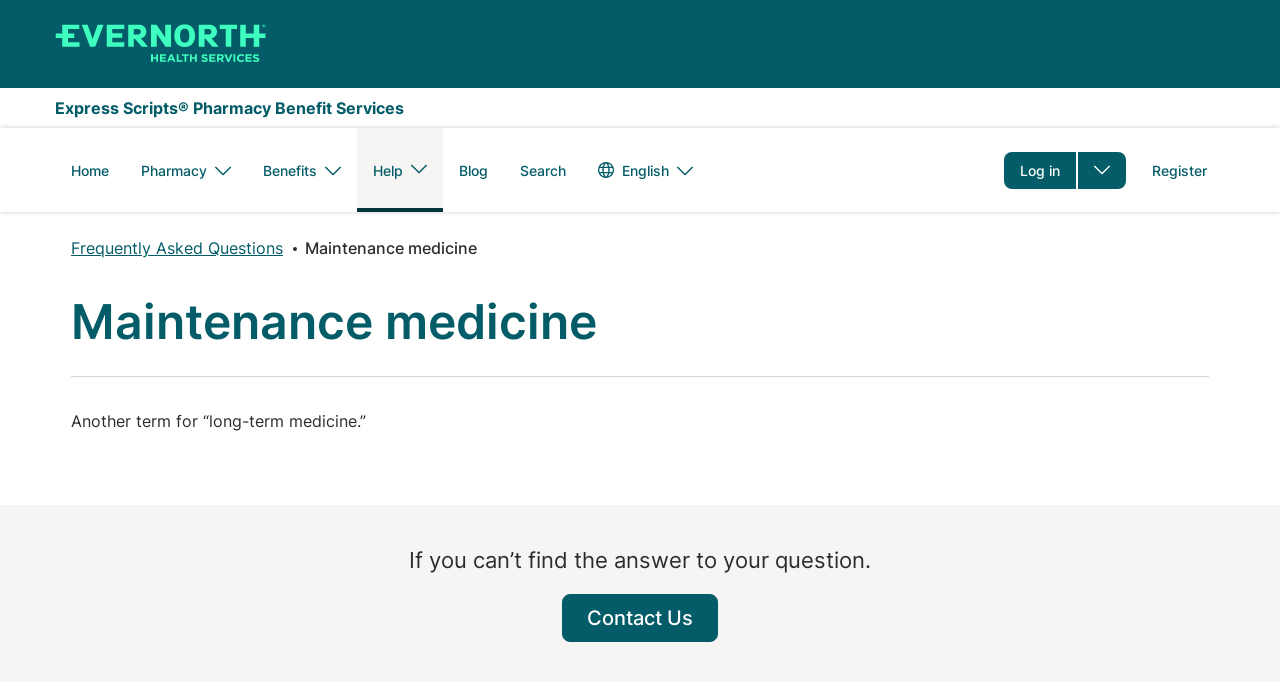

--- FILE ---
content_type: text/html; charset=UTF-8
request_url: https://www.express-scripts.com/frequently-asked-questions/maintenance-medicine
body_size: 15438
content:


<!DOCTYPE html>
<html lang="en" dir="ltr" prefix="og: https://ogp.me/ns#" class="no-js">
  <head>
    <meta charset="utf-8" />
<style>/* @see https://github.com/aFarkas/lazysizes#broken-image-symbol */.js img.lazyload:not([src]) { visibility: hidden; }/* @see https://github.com/aFarkas/lazysizes#automatically-setting-the-sizes-attribute */.js img.lazyloaded[data-sizes=auto] { display: block; width: 100%; }</style>
<meta name="description" content="Millions trust Express Scripts for safety, care and convenience. Express Scripts makes the use of prescription drugs safer and more affordable." />
<link rel="canonical" href="https://www.express-scripts.com/frequently-asked-questions/maintenance-medicine" />
<meta property="og:type" content="website" />
<meta property="og:url" content="https://www.express-scripts.com/frequently-asked-questions/maintenance-medicine" />
<meta property="og:title" content="Express Scripts Members: Manage Your Prescriptions Online" />
<meta property="og:description" content="Millions trust Express Scripts for safety, care and convenience. Express Scripts makes the use of prescription drugs safer and more affordable." />
<meta property="og:image" content="https://www.express-scripts.com/sites/default/files/2021-11/opengraph.jpg" />
<meta name="twitter:card" content="summary_large_image" />
<meta name="twitter:title" content="Express Scripts Members: Manage Your Prescriptions Online" />
<meta name="twitter:site" content="@ExpressScripts" />
<meta name="twitter:description" content="Millions trust Express Scripts for safety, care and convenience. Express Scripts makes the use of prescription drugs safer and more affordable." />
<meta name="twitter:creator" content="@ExpressScripts" />
<meta name="twitter:image" content="https://www.express-scripts.com/sites/default/files/2021-11/opengraph.jpg" />
<meta name="MobileOptimized" content="width" />
<meta name="HandheldFriendly" content="true" />
<meta name="viewport" content="width=device-width, initial-scale=1.0" />
<script type="text/javascript" src="/ruxitagentjs_ICA7NVfhqrux_10325251103172537.js" data-dtconfig="rid=RID_-1928591085|rpid=769367852|domain=evernorthcloud.com|reportUrl=/rb_bf08379irm|app=5a88910d405ad6e2|owasp=1|featureHash=ICA7NVfhqrux|xb=https:^bs/^bs/bam^bs.nr-data^bs.net^bs/.*^phttps:^bs/^bs/px^bs.ads^bs.linkedin^bs.com^bs/.*^phttps:^bs/^bs/events^bs.launchdarkly^bs.com^bs/events^bs/diagnostic^bs/.*^phttps:^bs/^bs/events^bs.launchdarkly^bs.com^bs/events^bs/bulk^bs/.*^phttps:^bs/^bs/adobedc^bs.demdex^bs.net^bs/ee^bs/.*^phttps:^bs/^bs/cigna^bs.sc^bs.omtrdc^bs.net^bs/b^bs/ss^bs/.*^phttps:^bs/^bs/dpm^bs.demdex^bs.net^bs/id^bs?.*^phttps:^bs/^bs/cdn^bs.cookielaw^bs.org^bs/logos^bs/static^bs/ot^bs_guard^bs_logo^bs.svg^phttps:^bs/^bs/doubleclick^bs.net^bs/.*^phttps:^bs/^bs/google^bs.com^bs/.*^phttps:^bs/^bs/onetrust^bs.com^bs/.*^phttps:^bs/^bs/cdn^bs.cookielaw^bs.org^bs/.*^phttps:^bs/^bs/demdex^bs.net^bs/.*^phttps:^bs/^bs/ucm-us^bs.verint-cdn^bs.com^bs/.*^phttps:^bs/^bs/smetrics^bs.express-scripts^bs.com^bs/.*^p^bs/tspd^bs/^bs?type^bs^e22^phttps:^bs/^bs/tlt^bs.cigna^bs.com^bs/tealeaf^bs/TealeafTarget^bs.jsp|rdnt=1|uxrgce=1|cuc=gr6zzdx3|mel=100000|expw=1|dpvc=1|md=mdcc16=bs.visitorID,mdcc4=bsessionStorage.profileID,mdcc5=cPartner,mdcc6=bsessionStorage.profileID,mdcc7=cPartner,mdcc8=bsessionStorage.personResourceID,mdcc10=bsessionStorage.carrierID,mdcc12=bsessionStorage.ssoIndicatorValue,mdcc13=bsessionStorage.groupID,mdcc15=cTLTSID|lastModification=1762986743990|mdp=mdcc4,mdcc7,mdcc8,mdcc10,mdcc12,mdcc13,mdcc15|tp=500,50,0|srbbv=2|agentUri=/ruxitagentjs_ICA7NVfhqrux_10325251103172537.js"></script><script type="application/ld+json">{
    "@context": "https://schema.org",
    "@graph": [
        {
            "@type": "FAQPage",
            "mainEntity": {
                "@type": "Question",
                "name": "Maintenance medicine",
                "acceptedAnswer": {
                    "@type": "Answer",
                    "text": "Another term for “long-term medicine.”"
                }
            }
        }
    ]
}</script>
<link rel="alternate" hreflang="en" href="https://www.express-scripts.com/frequently-asked-questions/maintenance-medicine" />
<link rel="alternate" hreflang="es" href="https://www.express-scripts.com/es/frequently-asked-questions/medicamento-de-mantenimiento" />

    <title>Maintenance medicine | Express Scripts</title>
    <link rel="shortcut icon" href="/themes/custom/xforce/favicons/esi/favicon.ico">
    <link rel="apple-touch-icon" sizes="180x180" href="/themes/custom/xforce/favicons/esi/apple-touch-icon.png">
    <link rel="icon" type="image/png" sizes="32x32" href="/themes/custom/xforce/favicons/esi/favicon-32x32.png">
    <link rel="icon" type="image/png" sizes="16x16" href="/themes/custom/xforce/favicons/esi/favicon-16x16.png">
    <link rel="icon" href="/themes/custom/xforce/favicons/esi/android-chrome-192x192.png" sizes="192x192" />
    <link rel="icon" href="/themes/custom/xforce/favicons/esi/android-chrome-512x512.png" sizes="512x512" />
    <link rel="mask-icon" href="/themes/custom/xforce/favicons/esi/safari-pinned-tab.svg" color="#5bbad5">
    <link rel="stylesheet" media="all" href="/sites/default/files/css/css_RHrChLGj-p5sBe3Lw4FEM_stymoSq3mDI0uiywAcW1w.css?delta=0&amp;language=en&amp;theme=dsf&amp;include=eJxNim0OAiEMRC9E4Eik21ao6VIs1kRP70bjx5-ZyXuD5lyG-Q4qD060TqWpbaCJb-yHuPa6CD_wfAn2ew2pgGhOYqN8158lAbVW3pV2weP3yswjTXBoDrOvQh4TNP9IjjFjU1md6Qm45z0j" />
<link rel="stylesheet" media="all" href="/sites/default/files/css/css_vHcueHLDe7GjtuBR3WHIF_ek6x9_TK_iMc1L0RYsPEA.css?delta=1&amp;language=en&amp;theme=dsf&amp;include=eJxNim0OAiEMRC9E4Eik21ao6VIs1kRP70bjx5-ZyXuD5lyG-Q4qD060TqWpbaCJb-yHuPa6CD_wfAn2ew2pgGhOYqN8158lAbVW3pV2weP3yswjTXBoDrOvQh4TNP9IjjFjU1md6Qm45z0j" />

    <script src="https://pg.feroot.com/v1/bundle/33d9bdb3-0a24-43c4-9c9e-b95307c84118" async></script>
<script src="/themes/custom/dsf/js/dist/redirect_login_overpanel.js?t4y91n"></script>
<script src="/core/assets/vendor/modernizr/modernizr.min.js?v=3.11.7"></script>
<script src="//assets.adobedtm.com/75c13ef9d9d6/3a8fdc81b7df/launch-eab74f075d95.min.js" async></script>

      </head>
  <body class="anonymous not-front context--node page--node-type--faq page--frequently-asked-questions-maintenance-medicine theme--not-cobranded" id="top">
        <a href="#main-content" class="visually-hidden focusable skip-to-main">
      Skip to main content
    </a>
    

    
      <div class="dialog-off-canvas-main-canvas" data-off-canvas-main-canvas>
    
  
<div class="region region--highlighted">
      



</div>
<header class='region region--masthead'>
  
  


<div class="region region--header">  <div class="region--container">


<div id="block-dsf-branding" class="block block--system block--system-branding-block">
  
    
        <a href="/" title="Express Scripts" rel="home" class="js-analytics-link site--logo" aria-label="Express Scripts" data-control-text="Express Scripts" data-control-region="header">
          <svg width="212" height="40" viewBox="0 0 212 40" fill="none" xmlns="http://www.w3.org/2000/svg">
  <path d="M208.912 0.366089C209.844 0.366089 210.587 1.05311 210.587 1.90178C210.587 2.75045 209.83 3.43747 208.912 3.43747C207.995 3.43747 207.237 2.75045 207.237 1.90178C207.237 1.05311 207.98 0.366089 208.912 0.366089ZM208.912 3.20846C209.699 3.20846 210.354 2.61574 210.354 1.88831C210.354 1.16088 209.699 0.568153 208.912 0.568153C208.126 0.568153 207.47 1.16088 207.47 1.88831C207.47 2.61574 208.126 3.20846 208.912 3.20846ZM208.665 2.13079H208.548V2.83128H208.111V0.95881H209C209.378 0.95881 209.64 1.21476 209.64 1.55153C209.64 1.88831 209.378 2.10384 209.145 2.10384C209.364 2.34632 209.568 2.5888 209.786 2.83128H209.276L208.665 2.13079ZM208.548 1.28211V1.82095H208.97C209.116 1.82095 209.218 1.68624 209.218 1.55153C209.218 1.41682 209.102 1.28211 208.97 1.28211H208.548ZM204.207 0.675921H198.687V9.49941H190.822V0.675921H185.229V22.701H190.822V13.9583H198.687V22.701H204.207V13.9583H210.587V9.49941H204.207V0.675921ZM164.866 5.08093H170.692V22.701H176.212V5.08093H181.966V0.675921H164.851V5.08093H164.866ZM154.015 10.4558H149.397V5.08093H154.015C155.136 5.08093 156.432 6.17208 156.432 7.77512C156.432 9.37817 155.122 10.4693 154.015 10.4693V10.4558ZM156.564 14.4028C160.38 13.4464 161.967 10.3346 161.967 7.68082C161.967 3.72036 158.894 0.675921 154.306 0.675921H143.804V22.701H149.397V14.6992H150.446L157.35 22.701H163.672L156.564 14.4028ZM129.69 22.9973C137.439 22.9973 140.046 17.1374 140.046 11.6817C140.046 6.22596 137.439 0.366089 129.69 0.366089C121.941 0.366089 119.334 6.2529 119.334 11.6817C119.334 17.1105 121.941 22.9973 129.69 22.9973ZM129.69 18.6866C126.602 18.6866 125.058 16.3561 125.058 11.6817C125.058 7.00728 126.602 4.6768 129.69 4.6768C132.778 4.6768 134.322 7.00728 134.322 11.6817C134.322 16.3561 132.778 18.6866 129.69 18.6866ZM101.462 0.662449H96.0873V22.6875H101.681V9.74188L110.464 22.6875H115.926V0.662449H110.332V13.6081L101.462 0.662449ZM83.3716 10.4424H78.7543V5.06746H83.3716C84.4932 5.06746 85.7895 6.15861 85.7895 7.76165C85.7895 9.3647 84.4786 10.4558 83.3716 10.4558V10.4424ZM85.9206 14.3894C89.7368 13.4329 91.3244 10.3211 91.3244 7.66736C91.3244 3.70689 88.2511 0.662449 83.6629 0.662449H73.1612V22.6875H78.7543V14.6857H79.803L86.7071 22.6875H93.0286L85.9206 14.3894ZM51.6915 22.6875H69.1265V18.2151H57.2847V13.635H67.3058V9.31081H57.2847V5.06746H69.1265V0.662449H51.6915V22.6875ZM37.6358 15.0764L32.6106 0.662449H26.7407L35.0431 22.6875H40.1847L48.6473 0.662449H42.69L37.6358 15.0764ZM24.4539 18.2151V22.6875H7.23744V13.9448H0.857727V9.48593H7.23744V0.662449H24.2209V5.06746H12.9326V9.48593H19.3123V13.9448H12.9326V18.2151H24.4539ZM101.229 37.8558V34.8114H97.908V37.8558H96.1019V30.2716H97.908V33.2757H101.229V30.2716H103.035V37.8558H101.229ZM104.885 37.8558V30.2716H111.061V31.7535H106.662V33.2891H110.522V34.771H106.662V36.3605H111.119V37.8423H104.885V37.8558ZM118.751 37.8558L118.009 36.1585H114.542L113.799 37.8558H111.964L115.474 30.2178H117.135L120.645 37.8558H118.766H118.751ZM116.261 32.2249L115.168 34.6901H117.353L116.261 32.2249ZM121.635 37.8558V30.2716H123.441V36.3471H127.534V37.8558H121.635ZM131.336 31.8073V37.8558H129.53V31.8073H127.039V30.2716H133.841V31.8073H131.351H131.336ZM140.032 37.8558V34.8114H136.711V37.8558H134.905V30.2716H136.711V33.2757H140.032V30.2716H141.838V37.8558H140.032ZM149.791 37.9636C148.567 37.9636 147.314 37.5864 146.309 36.7512L147.373 35.5657C148.684 36.5491 149.63 36.4818 149.82 36.4818C150.927 36.4818 150.999 35.9564 150.999 35.7543C150.999 35.5119 151.101 35.1885 149.339 34.7844C148.931 34.6901 148.552 34.5824 148.217 34.4746C147.038 34.0705 146.615 33.4104 146.615 32.4539C146.615 30.2043 149.237 30.1504 149.47 30.1504C149.936 30.1504 151.233 30.1773 152.514 31.1203L151.582 32.3731C150.81 31.8882 150.126 31.6322 149.456 31.6322C148.494 31.6322 148.407 32.1306 148.407 32.3058C148.407 32.5078 148.363 32.8177 149.31 33.0871C150.111 33.3161 150.606 33.3834 151.291 33.6529C152.412 34.0839 152.791 34.7305 152.791 35.5927C152.791 36.6704 152.063 37.9501 149.791 37.9501V37.9636ZM154.204 37.8558V30.2716H160.38V31.7535H155.981V33.2891H159.841V34.771H155.981V36.3605H160.438V37.8423H154.204V37.8558ZM166.963 37.8558L165.201 35.431H163.788V37.8558H161.982V30.2716H165.725C167.692 30.2716 168.813 31.2011 168.813 32.7772V32.8042C168.813 33.0332 168.871 34.5285 167.051 35.1616L169.061 37.8693H166.949L166.963 37.8558ZM166.992 32.8581C166.992 31.8747 166.031 31.7804 165.58 31.7804H163.788V33.9627H165.609C166.978 33.9627 166.992 33.0332 166.992 32.885V32.8581ZM174.202 37.9097H172.615L169.294 30.2716H171.289L173.43 35.6062L175.572 30.2716H177.523L174.202 37.9097ZM178.558 37.8558V30.2716H180.364V37.8558H178.558ZM186.059 37.9905C182.621 37.9905 181.849 35.2559 181.849 34.0839C181.849 32.912 182.665 30.1504 186.132 30.1504C187.224 30.1504 188.346 30.3794 189.365 31.3224L188.215 32.5482C187.384 31.8612 186.758 31.6996 186.117 31.6996C183.903 31.6996 183.743 33.828 183.743 34.0705C183.743 34.3129 183.918 36.4683 186.117 36.4683C186.496 36.4683 187.209 36.4952 188.273 35.5792L189.423 36.6569C188.506 37.5594 187.574 38.0175 186.059 38.0175V37.9905ZM190.574 37.8558V30.2716H196.75V31.7535H192.351V33.2891H196.211V34.771H192.351V36.3605H196.808V37.8423H190.574V37.8558ZM201.207 37.9636C199.983 37.9636 198.731 37.5864 197.726 36.7512L198.789 35.5657C200.1 36.5491 201.047 36.4818 201.236 36.4818C202.343 36.4818 202.416 35.9564 202.416 35.7543C202.416 35.5119 202.518 35.1885 200.755 34.7844C200.348 34.6901 199.969 34.5824 199.634 34.4746C198.454 34.0705 198.032 33.4104 198.032 32.4539C198.032 30.2043 200.653 30.1504 200.887 30.1504C201.353 30.1504 202.649 30.1773 203.931 31.1203L202.999 32.3731C202.227 31.8882 201.542 31.6322 200.872 31.6322C199.911 31.6322 199.823 32.1306 199.823 32.3058C199.823 32.5078 199.78 32.8177 200.726 33.0871C201.527 33.3161 202.023 33.3834 202.707 33.6529C203.829 34.0839 204.207 34.7305 204.207 35.5927C204.207 36.6704 203.479 37.9501 201.207 37.9501V37.9636Z" fill="#3EFFC0"/>
</svg>
          </a>    </div>
</div>
</div>
  


<div class="region region--wordmark">  <div class="region--container">


<div id="block-dsf-wordmarktextbranding" class="block block--fixed-block-content block--fixed-block-contentwordmark">
  
    
      
            <div class="clearfix text-formatted field field--name-body field--type-text-with-summary field--label-hidden field__item"><p>Express Scripts® Pharmacy Benefit Services</p></div>
      
  </div>
</div>
</div>
  <div class="region region--primary-menu">
  <div class="region--container">
    
        <div class="mobile-navigation-bar">
    <nav id="mobile-block-headerbuttons" class="block block-menu navigation menu--header-buttons block--header-buttons">
      

    
          <ul  class="menu menu--header-buttons menu-level--0">
        
                                                                                    
      
      <li  class="menu-item menu-item--parent log-in">
        
        
                  <a href="https://www.express-scripts.com/login" class="log-in js-analytics-link menu-item menu-item-element external menu-link" data-control-text="Go To Login" data-control-region="header" tabindex="0">Log in</a>
          <button class="dropdown-toggle" aria-label="Toggle dropdown menu "type="button" aria-expanded="false" aria-haspopup="true" aria-controls="header-buttons--2-dropdown-1"></button>
        
                      
          <ul class="menu menu-level--1" id="header-buttons--2-dropdown-1">
        
                                        
      
      <li  class="menu-item request-a-new-rx">
        
        
                  <a href="/deeplink/newrx/prescription" data-control-text="Request a new RX" data-control-region="header" class="js-analytics-link menu-item request-a-new-rx menu-item-element menu-link" tabindex="0">Request a new RX</a>
        
              </li>
    
                                        
      
      <li  class="menu-item refill-an-rx">
        
        
                  <a href="/deeplink/my-medications" data-control-text="Refill an RX" data-control-region="header" class="js-analytics-link menu-item refill-an-rx menu-item-element menu-link" tabindex="0">Refill an RX</a>
        
              </li>
    
                                        
      
      <li  class="menu-item check-order-status">
        
        
                  <a href="/deeplink/orderstatus" data-control-text="Check Order Status" data-control-region="header" class="js-analytics-link menu-item check-order-status menu-item-element menu-link" tabindex="0">Check Order Status</a>
        
              </li>
    
                                        
      
      <li  class="menu-item pay-a-bill">
        
        
                  <a href="/deeplink/makepayment" data-control-text="Pay a Bill" data-control-region="header" class="js-analytics-link menu-item pay-a-bill menu-item-element menu-link" tabindex="0">Pay a Bill</a>
        
              </li>
    
                                        
      
      <li  class="menu-item my-preferences">
        
        
                  <a href="/deeplink/account/preference" data-control-text="Update Preferences" data-control-region="header" class="js-analytics-link menu-item my-preferences menu-item-element menu-link" tabindex="0">My Preferences</a>
        
              </li>
        </ul>
  
              </li>
    
                                                              
      
      <li  class="menu-item register">
        
        
                  <a href="/register" class="register js-analytics-link menu-item menu-item-element menu-link" data-control-text="Go To Registration" data-control-region="header" tabindex="0">Register</a>
        
              </li>
        </ul>
  


    </nav>

    <button class="mobile-toggle js-toggle" aria-expanded="false" title="Primary Menu" rel="home" aria-controls="navigation-list">
      Menu
    </button>
  </div>

      <div id="navigation-list" class="menu--container">
        
                              

<nav id="block-dsf-main-menu" class="block block-menu navigation menu--main block--main" aria-label="Main navigation">
        
              <ul  region="primary_menu" class="menu menu--main menu-level--0">
                          
      
      <li  class="menu-item home">
        
        
                  <a href="/" class="menu-item home menu-item-element menu-link" tabindex="0" data-drupal-link-system-path="&lt;front&gt;">Home</a>
        
              </li>
                      
      
      <li  class="menu-item menu-item--parent pharmacy">
        
        
                  <button  class="menu-item pharmacy menu-item-element dropdown-toggle" type="button" aria-expanded="false" aria-haspopup="true">
            <span>Pharmacy</span>
                          <div class="menu-angle-down"></div>
                      </button>
        
                                <ul class="menu menu-level--1">
                          
      
      <li  class="menu-item express-scripts-pharmacy">
        
        
                  <a href="/rx" class="menu-item express-scripts-pharmacy menu-item-element menu-link" tabindex="0" data-drupal-link-system-path="node/2081">Express Scripts Pharmacy</a>
        
              </li>
                                            
      
      <li  class="menu-item evernorth-enguide℠-pharmacy">
        
        
                  <a href="/enguidepharmacy" class="menu-item evernorth-enguide℠-pharmacy menu-item-element menu-link" tabindex="0" data-drupal-link-system-path="node/141976">Evernorth EnGuide℠ Pharmacy</a>
        
              </li>
                      
      
      <li  class="menu-item how-it-works">
        
        
                  <a href="/pharmacy/how-it-works" class="menu-item how-it-works menu-item-element menu-link" tabindex="0" data-drupal-link-system-path="node/2166">How It Works</a>
        
              </li>
                      
      
      <li  class="menu-item medicare">
        
        
                  <a href="/pharmacy/medicare" class="menu-item medicare menu-item-element menu-link" tabindex="0" data-drupal-link-system-path="node/2131">Medicare</a>
        
              </li>
                      
      
      <li  class="menu-item meet-our-pharmacists">
        
        
                  <a href="/pharmacy/meet-our-pharmacists" class="menu-item meet-our-pharmacists menu-item-element menu-link" tabindex="0" data-drupal-link-system-path="node/2346">Meet Our Pharmacists</a>
        
              </li>
        </ul>
  
              </li>
                                            
      
      <li  class="menu-item menu-item--parent benefits">
        
        
                  <button  class="menu-item benefits menu-item-element dropdown-toggle" type="button" aria-expanded="false" aria-haspopup="true">
            <span>Benefits</span>
                          <div class="menu-angle-down"></div>
                      </button>
        
                                <ul class="menu menu-level--1">
                                                
      
      <li  class="menu-item about-your-benefits">
        
        
                  <a href="/pharmacy-benefits-manager" class="menu-item about-your-benefits menu-item-element menu-link" tabindex="0" data-drupal-link-system-path="node/1000">About your benefits</a>
        
              </li>
                      
      
      <li  class="menu-item additional-pharmacy-services">
        
        
                  <a href="/pharmacyservices/resource-center" class="menu-item additional-pharmacy-services menu-item-element menu-link" tabindex="0" data-drupal-link-system-path="node/2611">Additional pharmacy services</a>
        
              </li>
        </ul>
  
              </li>
                      
      
      <li  class="menu-item menu-item--parent menu-item--active-trail help">
        
        
                  <button  class="menu-item menu-item--active-trail help menu-item-element dropdown-toggle" type="button" aria-expanded="false" aria-haspopup="true">
            <span>Help</span>
                          <div class="menu-angle-down"></div>
                      </button>
        
                                <ul class="menu menu-level--1">
                          
      
      <li  class="menu-item important-notices">
        
        
                  <a href="/notices" class="menu-item important-notices menu-item-element menu-link" tabindex="0" data-drupal-link-system-path="notices">Important Notices</a>
        
              </li>
                      
      
      <li  class="menu-item contact-us">
        
        
                  <a href="/contact-us" class="menu-item contact-us menu-item-element menu-link" tabindex="0" data-drupal-link-system-path="node/1986">Contact Us</a>
        
              </li>
                      
      
      <li  class="menu-item menu-item--active-trail frequently-asked-questions">
        
        
                  <a href="/frequently-asked-questions" class="menu-item menu-item--active-trail frequently-asked-questions menu-item-element menu-link" tabindex="0" data-drupal-link-system-path="frequently-asked-questions">Frequently Asked Questions</a>
        
              </li>
        </ul>
  
              </li>
                      
      
      <li  class="menu-item blog">
        
        
                  <a href="/pharmacy/blog" class="menu-item blog menu-item-element menu-link" tabindex="0" data-drupal-link-system-path="node/1171">Blog</a>
        
              </li>
                                            
      
      <li  class="menu-item search">
        
        
                  <a href="/search" class="search menu-item menu-item-element menu-link" tabindex="0" data-drupal-link-system-path="search">Search</a>
        
              </li>
        </ul>
  


  </nav>

                                        


<div class="language-switcher-language-url block block--language block--language-blocklanguage-interface" id="block-languageswitcher" role="navigation">
  
    
      
  <h2 class="visually-hidden">Language switcher</h2>
  <ul region="primary_menu" class="menu menu--language-block menu-level--0">
                  <li class="menu-item menu-item--parent">
          <button class="menu-item-element dropdown-toggle active-language" type="button" aria-expanded="false" aria-haspopup="true">
            <svg fill="#747981" class="icon icon--globe" width="24px" height="24px" viewBox="0 0 24 24" version="1.1" xmlns="http://www.w3.org/2000/svg" xmlns:xlink="http://www.w3.org/1999/xlink">
  <title>Globe icon</title>
  <defs>
      <path d="M15.2991969,15 C15.4475316,14.0840993 15.5333333,13.0859086 15.5333333,12.0021484 C15.5333333,10.9167786 15.4472766,9.9171533 15.2985355,9 L8.7014645,9 C8.55272343,9.9171533 8.46666667,10.9167786 8.46666667,12.0021484 C8.46666667,13.0859086 8.55246835,14.0840993 8.70080311,15 L15.2991969,15 Z M17.3330017,15 L21.6208401,15 C21.910628,14.0624156 22.0666667,13.0660969 22.0666667,12.0333333 C22.0666667,10.9760551 21.9031323,9.9569724 21.5999783,9 L17.3324356,9 C17.4597083,9.91703819 17.5333333,10.9166454 17.5333333,12.0021484 C17.5333333,13.0860412 17.4599266,14.0842139 17.3330017,15 Z M12.2242063,2.00177925 C12.1607244,2.00059483 12.0970983,2 12.0333333,2 C11.9468088,2 11.86054,2.00109524 11.7745402,2.00327261 C10.9150125,3.02741351 9.84040762,4.66484744 9.15367236,7 L14.8463276,7 C14.1592585,4.6637121 13.0839425,3.02582145 12.2242063,2.00177925 Z M15.0037042,2.44697221 C15.6766531,3.47716209 16.4358113,4.97619647 16.9453604,7 L20.7147228,7 C19.4621799,4.84429691 17.4297269,3.19784081 15.0037042,2.44697221 Z M12.1680686,22.0657805 C13.0371278,21.0470215 14.1453533,19.3887466 14.8474051,17 L9.15259493,17 C9.85439089,19.3878763 10.9620648,21.0458131 11.8309814,22.0646668 C11.8982717,22.065998 11.9657244,22.0666667 12.0333333,22.0666667 C12.0783148,22.0666667 12.1232272,22.0663707 12.1680686,22.0657805 Z M14.9499195,21.6361747 C17.4246886,20.8855181 19.4948139,19.2044004 20.7531171,17 L16.9462831,17 C16.4231127,19.0792229 15.6362842,20.6042714 14.9499195,21.6361747 Z M6.66699834,15 C6.54007342,14.0842139 6.46666667,13.0860412 6.46666667,12.0021484 C6.46666667,10.9166454 6.5402917,9.91703819 6.6675644,9 L2.46668839,9 C2.1635344,9.9569724 2,10.9760551 2,12.0333333 C2,13.0660969 2.1560387,14.0624156 2.44582655,15 L6.66699834,15 Z M8.97912919,2.47332521 C6.59013339,3.23590986 4.59003203,4.86917439 3.35194389,7 L7.05463958,7 C7.55986059,4.99338678 8.31046829,3.50266572 8.97912919,2.47332521 Z M9.03295375,21.6103546 C8.35066061,20.5788941 7.57254096,19.0619495 7.05371691,17 L3.31354959,17 C4.55762472,19.1794745 6.59526659,20.8474332 9.03295375,21.6103546 Z M12,24 C5.372583,24 0,18.627417 0,12 C0,5.372583 5.372583,0 12,0 C18.627417,0 24,5.372583 24,12 C24,18.627417 18.627417,24 12,24 Z" id="esi--icon--globe--path-1"></path>
  </defs>
  <g transform="translate(-165.000000, -2968.000000)">
      <g transform="translate(165.000000, 2920.000000)">
          <g transform="translate(0.000000, 48.000000)">
              <g>
                  <mask id="esi--icon--globe--mask-2" fill="none">
                      <use xlink:href="#esi--icon--globe--path-1"></use>
                  </mask>
                  <use class="icon--fill--color" xlink:href="#esi--icon--globe--path-1"></use>
                  <g class="icon--fill--color" mask="url(#esi--icon--globe--mask-2)">
                      <rect x="0" y="0" width="24" height="24"></rect>
                  </g>
              </g>
          </g>
      </g>
  </g>
</svg>
            <span class="active-language-name">English</span>
            <div class="menu-angle-down"></div>
          </button>
          <ul class="menu menu-level--1">
                          <li hreflang="en" data-drupal-link-system-path="node/1615" class="en menu-item is-active" aria-current="page"><a href="/frequently-asked-questions/maintenance-medicine" class="language-link is-active" hreflang="en" data-drupal-link-system-path="node/1615" aria-current="page">English</a></li>
                          <li hreflang="es" data-drupal-link-system-path="node/1615" class="es menu-item"><a href="/es/frequently-asked-questions/medicamento-de-mantenimiento" class="language-link" hreflang="es" data-drupal-link-system-path="node/1615">Español</a></li>
                      </ul>
        </li>
                      </ul>

  </div>

                                        

<nav id="block-headerbuttons" class="block block-menu navigation menu--header-buttons block--header-buttons" aria-label="Header buttons">
        

    
          <ul  region="primary_menu" class="menu menu--header-buttons menu-level--0">
        
                                                                                    
      
      <li  class="menu-item menu-item--parent log-in">
        
        
                  <a href="https://www.express-scripts.com/login" class="log-in js-analytics-link menu-item menu-item-element external menu-link" data-control-text="Go To Login" data-control-region="header" tabindex="0">Log in</a>
          <button class="dropdown-toggle" aria-label="Toggle dropdown menu "type="button" aria-expanded="false" aria-haspopup="true" aria-controls="header-buttons-dropdown-1"></button>
        
                      
          <ul class="menu menu-level--1" id="header-buttons-dropdown-1">
        
                                        
      
      <li  class="menu-item request-a-new-rx">
        
        
                  <a href="/deeplink/newrx/prescription" data-control-text="Request a new RX" data-control-region="header" class="js-analytics-link menu-item request-a-new-rx menu-item-element menu-link" tabindex="0">Request a new RX</a>
        
              </li>
    
                                        
      
      <li  class="menu-item refill-an-rx">
        
        
                  <a href="/deeplink/my-medications" data-control-text="Refill an RX" data-control-region="header" class="js-analytics-link menu-item refill-an-rx menu-item-element menu-link" tabindex="0">Refill an RX</a>
        
              </li>
    
                                        
      
      <li  class="menu-item check-order-status">
        
        
                  <a href="/deeplink/orderstatus" data-control-text="Check Order Status" data-control-region="header" class="js-analytics-link menu-item check-order-status menu-item-element menu-link" tabindex="0">Check Order Status</a>
        
              </li>
    
                                        
      
      <li  class="menu-item pay-a-bill">
        
        
                  <a href="/deeplink/makepayment" data-control-text="Pay a Bill" data-control-region="header" class="js-analytics-link menu-item pay-a-bill menu-item-element menu-link" tabindex="0">Pay a Bill</a>
        
              </li>
    
                                        
      
      <li  class="menu-item my-preferences">
        
        
                  <a href="/deeplink/account/preference" data-control-text="Update Preferences" data-control-region="header" class="js-analytics-link menu-item my-preferences menu-item-element menu-link" tabindex="0">My Preferences</a>
        
              </li>
        </ul>
  
              </li>
    
                                                              
      
      <li  class="menu-item register">
        
        
                  <a href="/register" class="register js-analytics-link menu-item menu-item-element menu-link" data-control-text="Go To Registration" data-control-region="header" tabindex="0">Register</a>
        
              </li>
        </ul>
  


  </nav>

                        </div>

      
      </div>
</div>

  
</header>

  


<div class="region region--help">  <div class="region--container">
</div>
</div>


  <div class="region no-sidebar">
    
  
  
<main role="main" id="main-content" tabindex="-1" class="region region--main">  <div class="region--container">
<div class="region--breadcrumb">
  <div class="block--system-breadcrumb-block">
    <nav class="breadcrumb">
      <ol class="list-breadcrumbs">
        <li><a href="https://www.express-scripts.com/frequently-asked-questions">Frequently Asked Questions</a></li>
        <li><span class="field field--name-title field--type-string field--label-hidden">Maintenance medicine</span>
</li>
      </ol>
    </nav>
  </div>
</div>

<div class="block--page-title-block">
  
  <h1 class="page-title">
    <span class="field field--name-title field--type-string field--label-hidden">Maintenance medicine</span>

  </h1>
  
</div>

<article class="node node--type-faq node--view-mode-full">
  <div class="node__content">
    
            <div class="field field--name-field-faq-content field--type-entity-reference-revisions field--label-hidden field__item">  <div class="paragraph paragraph--type--question-answer paragraph--view-mode--default">
          
            <div class="clearfix text-formatted field field--name-field-faq-answer field--type-text-long field--label-hidden field__item"><p>Another term for “long-term medicine.”</p></div>
      
      </div>
</div>
      
  </div>

</article>



<div id="block-dsf-faqcopy" class="block block--fixed-block-content block--fixed-block-contentfaq-copy">
  
    
      
            <div class="clearfix text-formatted field field--name-body field--type-text-with-summary field--label-hidden field__item"><p class="lead">If you can’t find the answer to your question.</p><p><a class="button" href="/contact-us" data-entity-type="node" data-entity-uuid="ee16ba4a-8911-4ee9-bd99-704af95cde3f" data-entity-substitution="canonical">Contact Us</a></p></div>
      
  </div>
</div>
</main>
  </div>


    <footer class='region region--footer' role='contentinfo'>
    


<div class="region region--footer-top">  <div class="region--container">

<nav id="block-footermain" class="block block-menu navigation menu--footer-main block--footer-main" aria-label="Footer main">
        
              <ul  region="footer_top" class="menu menu--footer-main menu-level--0">
    
                <li  class="menu-item about-us">
        
        
                            <span class="menu-item menu-item--parent">About Us</span>
                  
                                <ul class="menu menu-level--1">
    
                <li  class="menu-item careers">
        
        
                  <a href="https://jobs.cigna.com/" class="menu-item careers external menu-link">Careers</a>
        
              </li>
                <li  class="menu-item about-evernorth">
        
        
                  <a href="https://www.evernorth.com/about-evernorth" class="menu-item about-evernorth external menu-link">About Evernorth</a>
        
              </li>
                <li  class="menu-item accessibility">
        
        
                  <a href="/accessibility" class="menu-item accessibility menu-link" data-drupal-link-system-path="node/20">Accessibility</a>
        
              </li>
                <li  class="menu-item our-partners">
        
        
                  <a href="/our-partners" class="menu-item our-partners menu-link" data-drupal-link-system-path="node/1009">Our Partners</a>
        
              </li>
        </ul>
  
              </li>
                <li  class="menu-item help">
        
        
                            <span class="menu-item menu-item--parent">Help</span>
                  
                                <ul class="menu menu-level--1">
    
                <li  class="menu-item faq">
        
        
                  <a href="/frequently-asked-questions" class="menu-item faq menu-link" data-drupal-link-system-path="frequently-asked-questions">FAQ</a>
        
              </li>
                <li  class="menu-item contact-us">
        
        
                  <a href="/contact-us" class="menu-item contact-us menu-link" data-drupal-link-system-path="node/1986">Contact us</a>
        
              </li>
                <li  class="menu-item important-notices">
        
        
                  <a href="/notices" class="menu-item important-notices menu-link" data-drupal-link-system-path="notices">Important notices</a>
        
              </li>
        </ul>
  
              </li>
                <li  class="menu-item resources">
        
        
                            <span class="menu-item menu-item--parent">Resources</span>
                  
                                <ul class="menu menu-level--1">
    
                <li  class="menu-item drug-recalls">
        
        
                  <a href="/notices/recall" class="menu-item drug-recalls menu-link" data-drupal-link-system-path="notices/recall">Drug Recalls</a>
        
              </li>
                <li  class="menu-item disposal-of-medications">
        
        
                  <a href="https://www.fda.gov/ForConsumers/ConsumerUpdates/ucm101653.htm" class="menu-item disposal-of-medications external menu-link">Disposal of Medications</a>
        
              </li>
                <li  class="menu-item forms">
        
        
                  <a href="/home/forms" class="menu-item forms menu-link" data-drupal-link-system-path="node/106">Forms</a>
        
              </li>
        </ul>
  
              </li>
                <li  class="menu-item healthcare-professionals">
        
        
                            <span class="menu-item menu-item--parent">Healthcare Professionals</span>
                  
                                <ul class="menu menu-level--1">
    
                <li  class="menu-item submit-a-prior-authorization">
        
        
                  <a href="/corporate/prior-authorization-resources" class="menu-item submit-a-prior-authorization menu-link">Submit a Prior Authorization</a>
        
              </li>
                <li  class="menu-item physicians">
        
        
                  <a href="https://www.evernorth.com/resources/rtpb" class="menu-item physicians external menu-link">Physicians</a>
        
              </li>
                <li  class="menu-item pharmacists">
        
        
                  <a href="https://www.express-scripts.com/prc" class="menu-item pharmacists external menu-link">Pharmacists</a>
        
              </li>
                <li  class="menu-item tricare-providers">
        
        
                  <a href="https://militaryrx.express-scripts.com/healthcare-providers" class="external menu-item tricare-providers menu-link">TRICARE Providers</a>
        
              </li>
        </ul>
  
              </li>
        </ul>
  


  </nav>


<nav id="block-sitespartners" class="block block-menu navigation menu--sites-partners block--sites-partners">

      
  <h2 class="block--title">Sites &amp; Partners</h2>
  

      
              <ul data-region="footer_top" region="footer_top" class="menu menu--sites-partners menu-level--0">
                        
          
    <li class="menu-item">
                  <a href="https://www.accredo.com/">
  
  <div class="menu_link_content menu-link-contentsites-partners view-mode-default menu-dropdown menu-dropdown-0 menu-type-default">
              
            <div class="field field--name-field-partner-logo field--type-entity-reference field--label-hidden field__item"><div class="embedded-media logo">
  <div class="media media--type-svg media--view-mode-logo">
          
            <div class="field field--name-field-media-image-1 field--type-image field--label-hidden field__item">  <img loading="lazy" width="175" height="125" src="/sites/default/files/2024-07/logo-accredo_white.svg" alt="Accredo by Evernorth logo" />

</div>
      
      </div>
</div>
</div>
      
      </div>


</a>
            </li>

                    
                    
    <li class="menu-item">
                  <a href="https://insiderx.com/">
  
  <div class="menu_link_content menu-link-contentsites-partners view-mode-default menu-dropdown menu-dropdown-0 menu-type-default">
              
            <div class="field field--name-field-partner-logo field--type-entity-reference field--label-hidden field__item"><div class="embedded-media logo">
  <div class="media media--type-svg media--view-mode-logo">
          
            <div class="field field--name-field-media-image-1 field--type-image field--label-hidden field__item">  <img loading="lazy" width="175" height="125" src="/sites/default/files/2022-03/insiderx-reverse.svg" alt="InsideRx logo" />

</div>
      
      </div>
</div>
</div>
      
      </div>


</a>
            </li>

                    
          
    <li class="menu-item">
                  <a href="https://mdlnext.mdlive.com/">
  
  <div class="menu_link_content menu-link-contentsites-partners view-mode-default menu-dropdown menu-dropdown-0 menu-type-default">
              
            <div class="field field--name-field-partner-logo field--type-entity-reference field--label-hidden field__item"><div class="embedded-media logo">
  <div class="media media--type-svg media--view-mode-logo">
          
            <div class="field field--name-field-media-image-1 field--type-image field--label-hidden field__item">  <img loading="lazy" width="175" height="125" src="/sites/default/files/2024-07/logo-mdlive_white.svg" alt="MD Live by Evernorth logo" />

</div>
      
      </div>
</div>
</div>
      
      </div>


</a>
            </li>

        </ul>
  



  </nav>
</div>
</div>
    


<div class="region region--footer-bottom">  <div class="region--container">


<div id="block-dsf-copyright" class="block block--fixed-block-content block--fixed-block-contentcopyright">
  
    
      
            <div class="clearfix text-formatted field field--name-body field--type-text-with-summary field--label-hidden field__item"><p class="small">Your prescription may be processed by any pharmacy within our family of Express Scripts mail-order pharmacies.</p><p class="small">Express-Scripts uses data from Medi-Span to determine the average wholesale price of prescription drugs not included on the maximum allowable cost list.</p><p>© 2025 Express Scripts. All Rights Reserved. 1 Express Way, St. Louis, MO 63121</p></div>
      
  </div>


<nav id="block-footersecondary" class="block block-menu navigation menu--footer-secondary block--footer-secondary" aria-label="Footer secondary">
        
              <ul  region="footer_bottom" class="menu menu--footer-secondary menu-level--0">
                                                
      
      <li  class="menu-item non-discrimination-notice---languages">
        
        
                  <a href="/non-discrimination-notices" class="menu-item non-discrimination-notice---languages menu-item-element menu-link" tabindex="0" data-drupal-link-system-path="node/1006">Non-discrimination Notice / Languages</a>
        
              </li>
                                            
      
      <li  class="menu-item notice-of-privacy-practices">
        
        
                  <a href="https://www.express-scripts.com/frontend/consumer-legal-ui/#/legal?type=Practices" class="menu-item notice-of-privacy-practices menu-item-element external menu-link" tabindex="0">Notice of Privacy Practices</a>
        
              </li>
                      
      
      <li  class="menu-item wa-consumer-health-data-privacy-notice">
        
        
                  <a href="/washington-consumer-health-data-privacy-notice" class="menu-item wa-consumer-health-data-privacy-notice menu-item-element menu-link" tabindex="0" data-drupal-link-system-path="node/1861">WA Consumer Health Data Privacy Notice</a>
        
              </li>
                                            
      
      <li  class="menu-item privacy">
        
        
                  <a href="https://www.express-scripts.com/frontend/consumer-legal-ui/#/legal?type=Privacy" class="menu-item privacy menu-item-element external menu-link" tabindex="0">Privacy</a>
        
              </li>
                                            
      
      <li  class="menu-item terms-of-use">
        
        
                  <a href="https://www.express-scripts.com/frontend/consumer-legal-ui/#/legal?type=TermsOfUse" class="menu-item terms-of-use menu-item-element external menu-link" tabindex="0">Terms of Use</a>
        
              </li>
                                            
      
      <li  class="menu-item site-map">
        
        
                  <a href="/sitemap" class="menu-item site-map menu-item-element menu-link" tabindex="0" data-drupal-link-system-path="node/22">Site map</a>
        
              </li>
                                                                  
      
      <li  class="menu-item cookie-settings">
        
        
                  <button class="ot-sdk-show-settings menu-item cookie-settings menu-item-element" id="ot-sdk-btn" tabindex="0" type="button">Cookie Settings</button>
        
              </li>
        </ul>
  


  </nav>
</div>
</div>
  </footer>
  

  </div>

    
    <script type="application/json" data-drupal-selector="drupal-settings-json">{"path":{"baseUrl":"\/","pathPrefix":"","currentPath":"node\/1615","currentPathIsAdmin":false,"isFront":false,"currentLanguage":"en"},"pluralDelimiter":"\u0003","suppressDeprecationErrors":true,"lazy":{"lazysizes":{"lazyClass":"lazyload","loadedClass":"lazyloaded","loadingClass":"lazyloading","preloadClass":"lazypreload","errorClass":"lazyerror","autosizesClass":"lazyautosizes","srcAttr":"data-src","srcsetAttr":"data-srcset","sizesAttr":"data-sizes","minSize":40,"customMedia":[],"init":true,"expFactor":1.5,"hFac":0.80000000000000004,"loadMode":2,"loadHidden":true,"ricTimeout":0,"throttleDelay":125,"plugins":[]},"placeholderSrc":"\/themes\/custom\/dsf\/img\/ui\/1x1-transparent.gif","preferNative":false,"minified":true,"libraryPath":"\/libraries\/lazysizes"},"evernorth_sdc":{"lang":"en","base_path_en":"","base_path_es":""},"xforce":{"theme_brand":"esi","lang":{}},"language_links":{"es":"\/es\/frequently-asked-questions\/medicamento-de-mantenimiento"},"esi_ddl_schema":{"page_name":"MaintenanceMedicine:ESI","page_type":"Frequently Asked Questions","primary_category":"Help","page_attributes":{"platform":"Drupal","site":"ESIWeb","language":"English","authentication_type":"Unauthenticated"},"auto_link_tracking":1,"header_selectors":["header"],"hero_selectors":[".field--name-field-landing-page-hero"],"footer_selectors":["footer"],"ignored_selectors":[".dropbutton-wrapper a",".authenticated .block--local-tasks-block a"]},"csp":{"nonce":"hrgCZSCpOt2apk06M5jaSQ"},"user":{"uid":0,"permissionsHash":"d88d46de58b417b366194d26e8c3e6356dfe0a5608f7571577774f5193252280"}}</script>
<script src="/sites/default/files/js/js_58pOpB3NGFhI9AqFHSBYhgzvHND9mtZcNBLsIuxJG0E.js?scope=footer&amp;delta=0&amp;language=en&amp;theme=dsf&amp;include=eJyNkEkOwyAMRS8UiSNZBhti1cGRgU6nL1G7aVbZWHrS-56o5eBM4pw6qBWpYHf2HSvrwk2ASKGllTcMSBYZFEdNK2RRPgv_CDsWBkxdrF43AUc3lXprVzJqSGcvs5v174KK71c4yvLM5olDUYuoP4JtaJc5rAzUEN0ejX0eePBsTtznV8w_5C9zdw"></script>

  </body>
</html>


--- FILE ---
content_type: text/css
request_url: https://www.express-scripts.com/sites/default/files/css/css_RHrChLGj-p5sBe3Lw4FEM_stymoSq3mDI0uiywAcW1w.css?delta=0&language=en&theme=dsf&include=eJxNim0OAiEMRC9E4Eik21ao6VIs1kRP70bjx5-ZyXuD5lyG-Q4qD060TqWpbaCJb-yHuPa6CD_wfAn2ew2pgGhOYqN8158lAbVW3pV2weP3yswjTXBoDrOvQh4TNP9IjjFjU1md6Qm45z0j
body_size: 10135
content:
/* @license Public Domain https://raw.githubusercontent.com/jquery/jquery-ui/1.13.2/LICENSE.txt */
.ui-helper-hidden{display:none;}.ui-helper-hidden-accessible{border:0;clip:rect(0 0 0 0);height:1px;margin:-1px;overflow:hidden;padding:0;position:absolute;width:1px;}.ui-helper-reset{margin:0;padding:0;border:0;outline:0;line-height:1.3;text-decoration:none;font-size:100%;list-style:none;}.ui-helper-clearfix:before,.ui-helper-clearfix:after{content:"";display:table;border-collapse:collapse;}.ui-helper-clearfix:after{clear:both;}.ui-helper-zfix{width:100%;height:100%;top:0;left:0;position:absolute;opacity:0;-ms-filter:"alpha(opacity=0)";}.ui-front{z-index:100;}.ui-state-disabled{cursor:default !important;pointer-events:none;}.ui-icon{display:inline-block;vertical-align:middle;margin-top:-.25em;position:relative;text-indent:-99999px;overflow:hidden;background-repeat:no-repeat;}.ui-widget-icon-block{left:50%;margin-left:-8px;display:block;}.ui-widget-overlay{position:fixed;top:0;left:0;width:100%;height:100%;}
.ui-accordion .ui-accordion-header{display:block;cursor:pointer;position:relative;margin:2px 0 0 0;padding:.5em .5em .5em .7em;font-size:100%;}.ui-accordion .ui-accordion-content{padding:1em 2.2em;border-top:0;overflow:auto;}
.ui-controlgroup{vertical-align:middle;display:inline-block;}.ui-controlgroup > .ui-controlgroup-item{float:left;margin-left:0;margin-right:0;}.ui-controlgroup > .ui-controlgroup-item:focus,.ui-controlgroup > .ui-controlgroup-item.ui-visual-focus{z-index:9999;}.ui-controlgroup-vertical > .ui-controlgroup-item{display:block;float:none;width:100%;margin-top:0;margin-bottom:0;text-align:left;}.ui-controlgroup-vertical .ui-controlgroup-item{box-sizing:border-box;}.ui-controlgroup .ui-controlgroup-label{padding:.4em 1em;}.ui-controlgroup .ui-controlgroup-label span{font-size:80%;}.ui-controlgroup-horizontal .ui-controlgroup-label + .ui-controlgroup-item{border-left:none;}.ui-controlgroup-vertical .ui-controlgroup-label + .ui-controlgroup-item{border-top:none;}.ui-controlgroup-horizontal .ui-controlgroup-label.ui-widget-content{border-right:none;}.ui-controlgroup-vertical .ui-controlgroup-label.ui-widget-content{border-bottom:none;}.ui-controlgroup-vertical .ui-spinner-input{width:75%;width:calc(100% - 2.4em);}.ui-controlgroup-vertical .ui-spinner .ui-spinner-up{border-top-style:solid;}
.ui-checkboxradio-label .ui-icon-background{box-shadow:inset 1px 1px 1px #ccc;border-radius:.12em;border:none;}.ui-checkboxradio-radio-label .ui-icon-background{width:16px;height:16px;border-radius:1em;overflow:visible;border:none;}.ui-checkboxradio-radio-label.ui-checkboxradio-checked .ui-icon,.ui-checkboxradio-radio-label.ui-checkboxradio-checked:hover .ui-icon{background-image:none;width:8px;height:8px;border-width:4px;border-style:solid;}.ui-checkboxradio-disabled{pointer-events:none;}
.ui-button{padding:.4em 1em;display:inline-block;position:relative;line-height:normal;margin-right:.1em;cursor:pointer;vertical-align:middle;text-align:center;-webkit-user-select:none;-moz-user-select:none;-ms-user-select:none;user-select:none;overflow:visible;}.ui-button,.ui-button:link,.ui-button:visited,.ui-button:hover,.ui-button:active{text-decoration:none;}.ui-button-icon-only{width:2em;box-sizing:border-box;text-indent:-9999px;white-space:nowrap;}input.ui-button.ui-button-icon-only{text-indent:0;}.ui-button-icon-only .ui-icon{position:absolute;top:50%;left:50%;margin-top:-8px;margin-left:-8px;}.ui-button.ui-icon-notext .ui-icon{padding:0;width:2.1em;height:2.1em;text-indent:-9999px;white-space:nowrap;}input.ui-button.ui-icon-notext .ui-icon{width:auto;height:auto;text-indent:0;white-space:normal;padding:.4em 1em;}input.ui-button::-moz-focus-inner,button.ui-button::-moz-focus-inner{border:0;padding:0;}
.ui-draggable-handle{-ms-touch-action:none;touch-action:none;}
.ui-resizable{position:relative;}.ui-resizable-handle{position:absolute;font-size:0.1px;display:block;-ms-touch-action:none;touch-action:none;}.ui-resizable-disabled .ui-resizable-handle,.ui-resizable-autohide .ui-resizable-handle{display:none;}.ui-resizable-n{cursor:n-resize;height:7px;width:100%;top:-5px;left:0;}.ui-resizable-s{cursor:s-resize;height:7px;width:100%;bottom:-5px;left:0;}.ui-resizable-e{cursor:e-resize;width:7px;right:-5px;top:0;height:100%;}.ui-resizable-w{cursor:w-resize;width:7px;left:-5px;top:0;height:100%;}.ui-resizable-se{cursor:se-resize;width:12px;height:12px;right:1px;bottom:1px;}.ui-resizable-sw{cursor:sw-resize;width:9px;height:9px;left:-5px;bottom:-5px;}.ui-resizable-nw{cursor:nw-resize;width:9px;height:9px;left:-5px;top:-5px;}.ui-resizable-ne{cursor:ne-resize;width:9px;height:9px;right:-5px;top:-5px;}
.ui-dialog{position:absolute;top:0;left:0;padding:.2em;outline:0;}.ui-dialog .ui-dialog-titlebar{padding:.4em 1em;position:relative;}.ui-dialog .ui-dialog-title{float:left;margin:.1em 0;white-space:nowrap;width:90%;overflow:hidden;text-overflow:ellipsis;}.ui-dialog .ui-dialog-titlebar-close{position:absolute;right:.3em;top:50%;width:20px;margin:-10px 0 0 0;padding:1px;height:20px;}.ui-dialog .ui-dialog-content{position:relative;border:0;padding:.5em 1em;background:none;overflow:auto;}.ui-dialog .ui-dialog-buttonpane{text-align:left;border-width:1px 0 0 0;background-image:none;margin-top:.5em;padding:.3em 1em .5em .4em;}.ui-dialog .ui-dialog-buttonpane .ui-dialog-buttonset{float:right;}.ui-dialog .ui-dialog-buttonpane button{margin:.5em .4em .5em 0;cursor:pointer;}.ui-dialog .ui-resizable-n{height:2px;top:0;}.ui-dialog .ui-resizable-e{width:2px;right:0;}.ui-dialog .ui-resizable-s{height:2px;bottom:0;}.ui-dialog .ui-resizable-w{width:2px;left:0;}.ui-dialog .ui-resizable-se,.ui-dialog .ui-resizable-sw,.ui-dialog .ui-resizable-ne,.ui-dialog .ui-resizable-nw{width:7px;height:7px;}.ui-dialog .ui-resizable-se{right:0;bottom:0;}.ui-dialog .ui-resizable-sw{left:0;bottom:0;}.ui-dialog .ui-resizable-ne{right:0;top:0;}.ui-dialog .ui-resizable-nw{left:0;top:0;}.ui-draggable .ui-dialog-titlebar{cursor:move;}
/* @license GPL-2.0-or-later https://www.drupal.org/licensing/faq */
::after,::before,:root{--leaf-border-radius-24:24px;--leaf-color-bg-subtle-rgb:246,245,243}[class*=evernorth-sdc-] img{max-width:100%;height:auto}[class*=evernorth-sdc-] [class$=__description] p:first-child{margin-top:0}[class*=evernorth-sdc-] [class$=__description] p:last-child{margin-bottom:0}[class*=evernorth-sdc-] [class$=__description] a{text-decoration:underline;color:var(--leaf-color-content-link);text-decoration-thickness:1px;-webkit-text-decoration-color:var(--leaf-color-content-link);text-decoration-color:var(--leaf-color-content-link);text-underline-offset:5px}[class*=evernorth-sdc-] [class$=__description] a:hover{color:var(--leaf-color-content-link);-webkit-text-decoration-color:var(--leaf-color-content-link);text-decoration-color:var(--leaf-color-content-link);text-decoration-thickness:1px}[class*=evernorth-sdc-] [class*="--on-dark"] [class$=__description] a,[class*=evernorth-sdc-][class*="--on-dark"] [class$=__description] a{color:var(--leaf-color-content-knockout);-webkit-text-decoration-color:var(--leaf-color-content-knockout);text-decoration-color:var(--leaf-color-content-knockout)}[class*=evernorth-sdc-].evernoth-sdc-link::after{all:unset}[class*=evernorth-sdc-] strong{font-weight:var(--leaf-typography-headline-large-font-weight)}
/* @license Public Domain https://raw.githubusercontent.com/jquery/jquery-ui/1.13.2/LICENSE.txt */
.ui-widget{font-family:Arial,Helvetica,sans-serif;font-size:1em;}.ui-widget .ui-widget{font-size:1em;}.ui-widget input,.ui-widget select,.ui-widget textarea,.ui-widget button{font-family:Arial,Helvetica,sans-serif;font-size:1em;}.ui-widget.ui-widget-content{border:1px solid #c5c5c5;}.ui-widget-content{border:1px solid #dddddd;background:#ffffff;color:#333333;}.ui-widget-content a{color:#333333;}.ui-widget-header{border:1px solid #dddddd;background:#e9e9e9;color:#333333;font-weight:bold;}.ui-widget-header a{color:#333333;}.ui-state-default,.ui-widget-content .ui-state-default,.ui-widget-header .ui-state-default,.ui-button,html .ui-button.ui-state-disabled:hover,html .ui-button.ui-state-disabled:active{border:1px solid #c5c5c5;background:#f6f6f6;font-weight:normal;color:#454545;}.ui-state-default a,.ui-state-default a:link,.ui-state-default a:visited,a.ui-button,a:link.ui-button,a:visited.ui-button,.ui-button{color:#454545;text-decoration:none;}.ui-state-hover,.ui-widget-content .ui-state-hover,.ui-widget-header .ui-state-hover,.ui-state-focus,.ui-widget-content .ui-state-focus,.ui-widget-header .ui-state-focus,.ui-button:hover,.ui-button:focus{border:1px solid #cccccc;background:#ededed;font-weight:normal;color:#2b2b2b;}.ui-state-hover a,.ui-state-hover a:hover,.ui-state-hover a:link,.ui-state-hover a:visited,.ui-state-focus a,.ui-state-focus a:hover,.ui-state-focus a:link,.ui-state-focus a:visited,a.ui-button:hover,a.ui-button:focus{color:#2b2b2b;text-decoration:none;}.ui-visual-focus{box-shadow:0 0 3px 1px rgb(94,158,214);}.ui-state-active,.ui-widget-content .ui-state-active,.ui-widget-header .ui-state-active,a.ui-button:active,.ui-button:active,.ui-button.ui-state-active:hover{border:1px solid #003eff;background:#007fff;font-weight:normal;color:#ffffff;}.ui-icon-background,.ui-state-active .ui-icon-background{border:#003eff;background-color:#ffffff;}.ui-state-active a,.ui-state-active a:link,.ui-state-active a:visited{color:#ffffff;text-decoration:none;}.ui-state-highlight,.ui-widget-content .ui-state-highlight,.ui-widget-header .ui-state-highlight{border:1px solid #dad55e;background:#fffa90;color:#777620;}.ui-state-checked{border:1px solid #dad55e;background:#fffa90;}.ui-state-highlight a,.ui-widget-content .ui-state-highlight a,.ui-widget-header .ui-state-highlight a{color:#777620;}.ui-state-error,.ui-widget-content .ui-state-error,.ui-widget-header .ui-state-error{border:1px solid #f1a899;background:#fddfdf;color:#5f3f3f;}.ui-state-error a,.ui-widget-content .ui-state-error a,.ui-widget-header .ui-state-error a{color:#5f3f3f;}.ui-state-error-text,.ui-widget-content .ui-state-error-text,.ui-widget-header .ui-state-error-text{color:#5f3f3f;}.ui-priority-primary,.ui-widget-content .ui-priority-primary,.ui-widget-header .ui-priority-primary{font-weight:bold;}.ui-priority-secondary,.ui-widget-content .ui-priority-secondary,.ui-widget-header .ui-priority-secondary{opacity:.7;-ms-filter:"alpha(opacity=70)";font-weight:normal;}.ui-state-disabled,.ui-widget-content .ui-state-disabled,.ui-widget-header .ui-state-disabled{opacity:.35;-ms-filter:"alpha(opacity=35)";background-image:none;}.ui-state-disabled .ui-icon{-ms-filter:"alpha(opacity=35)";}.ui-icon{width:16px;height:16px;}.ui-icon,.ui-widget-content .ui-icon{background-image:url(/modules/contrib/jquery_ui/assets/vendor/jquery.ui/themes/base/images/ui-icons_444444_256x240.png);}.ui-widget-header .ui-icon{background-image:url(/modules/contrib/jquery_ui/assets/vendor/jquery.ui/themes/base/images/ui-icons_444444_256x240.png);}.ui-state-hover .ui-icon,.ui-state-focus .ui-icon,.ui-button:hover .ui-icon,.ui-button:focus .ui-icon{background-image:url(/modules/contrib/jquery_ui/assets/vendor/jquery.ui/themes/base/images/ui-icons_555555_256x240.png);}.ui-state-active .ui-icon,.ui-button:active .ui-icon{background-image:url(/modules/contrib/jquery_ui/assets/vendor/jquery.ui/themes/base/images/ui-icons_ffffff_256x240.png);}.ui-state-highlight .ui-icon,.ui-button .ui-state-highlight.ui-icon{background-image:url(/modules/contrib/jquery_ui/assets/vendor/jquery.ui/themes/base/images/ui-icons_777620_256x240.png);}.ui-state-error .ui-icon,.ui-state-error-text .ui-icon{background-image:url(/modules/contrib/jquery_ui/assets/vendor/jquery.ui/themes/base/images/ui-icons_cc0000_256x240.png);}.ui-button .ui-icon{background-image:url(/modules/contrib/jquery_ui/assets/vendor/jquery.ui/themes/base/images/ui-icons_777777_256x240.png);}.ui-icon-blank.ui-icon-blank.ui-icon-blank{background-image:none;}.ui-icon-caret-1-n{background-position:0 0;}.ui-icon-caret-1-ne{background-position:-16px 0;}.ui-icon-caret-1-e{background-position:-32px 0;}.ui-icon-caret-1-se{background-position:-48px 0;}.ui-icon-caret-1-s{background-position:-65px 0;}.ui-icon-caret-1-sw{background-position:-80px 0;}.ui-icon-caret-1-w{background-position:-96px 0;}.ui-icon-caret-1-nw{background-position:-112px 0;}.ui-icon-caret-2-n-s{background-position:-128px 0;}.ui-icon-caret-2-e-w{background-position:-144px 0;}.ui-icon-triangle-1-n{background-position:0 -16px;}.ui-icon-triangle-1-ne{background-position:-16px -16px;}.ui-icon-triangle-1-e{background-position:-32px -16px;}.ui-icon-triangle-1-se{background-position:-48px -16px;}.ui-icon-triangle-1-s{background-position:-65px -16px;}.ui-icon-triangle-1-sw{background-position:-80px -16px;}.ui-icon-triangle-1-w{background-position:-96px -16px;}.ui-icon-triangle-1-nw{background-position:-112px -16px;}.ui-icon-triangle-2-n-s{background-position:-128px -16px;}.ui-icon-triangle-2-e-w{background-position:-144px -16px;}.ui-icon-arrow-1-n{background-position:0 -32px;}.ui-icon-arrow-1-ne{background-position:-16px -32px;}.ui-icon-arrow-1-e{background-position:-32px -32px;}.ui-icon-arrow-1-se{background-position:-48px -32px;}.ui-icon-arrow-1-s{background-position:-65px -32px;}.ui-icon-arrow-1-sw{background-position:-80px -32px;}.ui-icon-arrow-1-w{background-position:-96px -32px;}.ui-icon-arrow-1-nw{background-position:-112px -32px;}.ui-icon-arrow-2-n-s{background-position:-128px -32px;}.ui-icon-arrow-2-ne-sw{background-position:-144px -32px;}.ui-icon-arrow-2-e-w{background-position:-160px -32px;}.ui-icon-arrow-2-se-nw{background-position:-176px -32px;}.ui-icon-arrowstop-1-n{background-position:-192px -32px;}.ui-icon-arrowstop-1-e{background-position:-208px -32px;}.ui-icon-arrowstop-1-s{background-position:-224px -32px;}.ui-icon-arrowstop-1-w{background-position:-240px -32px;}.ui-icon-arrowthick-1-n{background-position:1px -48px;}.ui-icon-arrowthick-1-ne{background-position:-16px -48px;}.ui-icon-arrowthick-1-e{background-position:-32px -48px;}.ui-icon-arrowthick-1-se{background-position:-48px -48px;}.ui-icon-arrowthick-1-s{background-position:-64px -48px;}.ui-icon-arrowthick-1-sw{background-position:-80px -48px;}.ui-icon-arrowthick-1-w{background-position:-96px -48px;}.ui-icon-arrowthick-1-nw{background-position:-112px -48px;}.ui-icon-arrowthick-2-n-s{background-position:-128px -48px;}.ui-icon-arrowthick-2-ne-sw{background-position:-144px -48px;}.ui-icon-arrowthick-2-e-w{background-position:-160px -48px;}.ui-icon-arrowthick-2-se-nw{background-position:-176px -48px;}.ui-icon-arrowthickstop-1-n{background-position:-192px -48px;}.ui-icon-arrowthickstop-1-e{background-position:-208px -48px;}.ui-icon-arrowthickstop-1-s{background-position:-224px -48px;}.ui-icon-arrowthickstop-1-w{background-position:-240px -48px;}.ui-icon-arrowreturnthick-1-w{background-position:0 -64px;}.ui-icon-arrowreturnthick-1-n{background-position:-16px -64px;}.ui-icon-arrowreturnthick-1-e{background-position:-32px -64px;}.ui-icon-arrowreturnthick-1-s{background-position:-48px -64px;}.ui-icon-arrowreturn-1-w{background-position:-64px -64px;}.ui-icon-arrowreturn-1-n{background-position:-80px -64px;}.ui-icon-arrowreturn-1-e{background-position:-96px -64px;}.ui-icon-arrowreturn-1-s{background-position:-112px -64px;}.ui-icon-arrowrefresh-1-w{background-position:-128px -64px;}.ui-icon-arrowrefresh-1-n{background-position:-144px -64px;}.ui-icon-arrowrefresh-1-e{background-position:-160px -64px;}.ui-icon-arrowrefresh-1-s{background-position:-176px -64px;}.ui-icon-arrow-4{background-position:0 -80px;}.ui-icon-arrow-4-diag{background-position:-16px -80px;}.ui-icon-extlink{background-position:-32px -80px;}.ui-icon-newwin{background-position:-48px -80px;}.ui-icon-refresh{background-position:-64px -80px;}.ui-icon-shuffle{background-position:-80px -80px;}.ui-icon-transfer-e-w{background-position:-96px -80px;}.ui-icon-transferthick-e-w{background-position:-112px -80px;}.ui-icon-folder-collapsed{background-position:0 -96px;}.ui-icon-folder-open{background-position:-16px -96px;}.ui-icon-document{background-position:-32px -96px;}.ui-icon-document-b{background-position:-48px -96px;}.ui-icon-note{background-position:-64px -96px;}.ui-icon-mail-closed{background-position:-80px -96px;}.ui-icon-mail-open{background-position:-96px -96px;}.ui-icon-suitcase{background-position:-112px -96px;}.ui-icon-comment{background-position:-128px -96px;}.ui-icon-person{background-position:-144px -96px;}.ui-icon-print{background-position:-160px -96px;}.ui-icon-trash{background-position:-176px -96px;}.ui-icon-locked{background-position:-192px -96px;}.ui-icon-unlocked{background-position:-208px -96px;}.ui-icon-bookmark{background-position:-224px -96px;}.ui-icon-tag{background-position:-240px -96px;}.ui-icon-home{background-position:0 -112px;}.ui-icon-flag{background-position:-16px -112px;}.ui-icon-calendar{background-position:-32px -112px;}.ui-icon-cart{background-position:-48px -112px;}.ui-icon-pencil{background-position:-64px -112px;}.ui-icon-clock{background-position:-80px -112px;}.ui-icon-disk{background-position:-96px -112px;}.ui-icon-calculator{background-position:-112px -112px;}.ui-icon-zoomin{background-position:-128px -112px;}.ui-icon-zoomout{background-position:-144px -112px;}.ui-icon-search{background-position:-160px -112px;}.ui-icon-wrench{background-position:-176px -112px;}.ui-icon-gear{background-position:-192px -112px;}.ui-icon-heart{background-position:-208px -112px;}.ui-icon-star{background-position:-224px -112px;}.ui-icon-link{background-position:-240px -112px;}.ui-icon-cancel{background-position:0 -128px;}.ui-icon-plus{background-position:-16px -128px;}.ui-icon-plusthick{background-position:-32px -128px;}.ui-icon-minus{background-position:-48px -128px;}.ui-icon-minusthick{background-position:-64px -128px;}.ui-icon-close{background-position:-80px -128px;}.ui-icon-closethick{background-position:-96px -128px;}.ui-icon-key{background-position:-112px -128px;}.ui-icon-lightbulb{background-position:-128px -128px;}.ui-icon-scissors{background-position:-144px -128px;}.ui-icon-clipboard{background-position:-160px -128px;}.ui-icon-copy{background-position:-176px -128px;}.ui-icon-contact{background-position:-192px -128px;}.ui-icon-image{background-position:-208px -128px;}.ui-icon-video{background-position:-224px -128px;}.ui-icon-script{background-position:-240px -128px;}.ui-icon-alert{background-position:0 -144px;}.ui-icon-info{background-position:-16px -144px;}.ui-icon-notice{background-position:-32px -144px;}.ui-icon-help{background-position:-48px -144px;}.ui-icon-check{background-position:-64px -144px;}.ui-icon-bullet{background-position:-80px -144px;}.ui-icon-radio-on{background-position:-96px -144px;}.ui-icon-radio-off{background-position:-112px -144px;}.ui-icon-pin-w{background-position:-128px -144px;}.ui-icon-pin-s{background-position:-144px -144px;}.ui-icon-play{background-position:0 -160px;}.ui-icon-pause{background-position:-16px -160px;}.ui-icon-seek-next{background-position:-32px -160px;}.ui-icon-seek-prev{background-position:-48px -160px;}.ui-icon-seek-end{background-position:-64px -160px;}.ui-icon-seek-start{background-position:-80px -160px;}.ui-icon-seek-first{background-position:-80px -160px;}.ui-icon-stop{background-position:-96px -160px;}.ui-icon-eject{background-position:-112px -160px;}.ui-icon-volume-off{background-position:-128px -160px;}.ui-icon-volume-on{background-position:-144px -160px;}.ui-icon-power{background-position:0 -176px;}.ui-icon-signal-diag{background-position:-16px -176px;}.ui-icon-signal{background-position:-32px -176px;}.ui-icon-battery-0{background-position:-48px -176px;}.ui-icon-battery-1{background-position:-64px -176px;}.ui-icon-battery-2{background-position:-80px -176px;}.ui-icon-battery-3{background-position:-96px -176px;}.ui-icon-circle-plus{background-position:0 -192px;}.ui-icon-circle-minus{background-position:-16px -192px;}.ui-icon-circle-close{background-position:-32px -192px;}.ui-icon-circle-triangle-e{background-position:-48px -192px;}.ui-icon-circle-triangle-s{background-position:-64px -192px;}.ui-icon-circle-triangle-w{background-position:-80px -192px;}.ui-icon-circle-triangle-n{background-position:-96px -192px;}.ui-icon-circle-arrow-e{background-position:-112px -192px;}.ui-icon-circle-arrow-s{background-position:-128px -192px;}.ui-icon-circle-arrow-w{background-position:-144px -192px;}.ui-icon-circle-arrow-n{background-position:-160px -192px;}.ui-icon-circle-zoomin{background-position:-176px -192px;}.ui-icon-circle-zoomout{background-position:-192px -192px;}.ui-icon-circle-check{background-position:-208px -192px;}.ui-icon-circlesmall-plus{background-position:0 -208px;}.ui-icon-circlesmall-minus{background-position:-16px -208px;}.ui-icon-circlesmall-close{background-position:-32px -208px;}.ui-icon-squaresmall-plus{background-position:-48px -208px;}.ui-icon-squaresmall-minus{background-position:-64px -208px;}.ui-icon-squaresmall-close{background-position:-80px -208px;}.ui-icon-grip-dotted-vertical{background-position:0 -224px;}.ui-icon-grip-dotted-horizontal{background-position:-16px -224px;}.ui-icon-grip-solid-vertical{background-position:-32px -224px;}.ui-icon-grip-solid-horizontal{background-position:-48px -224px;}.ui-icon-gripsmall-diagonal-se{background-position:-64px -224px;}.ui-icon-grip-diagonal-se{background-position:-80px -224px;}.ui-corner-all,.ui-corner-top,.ui-corner-left,.ui-corner-tl{border-top-left-radius:3px;}.ui-corner-all,.ui-corner-top,.ui-corner-right,.ui-corner-tr{border-top-right-radius:3px;}.ui-corner-all,.ui-corner-bottom,.ui-corner-left,.ui-corner-bl{border-bottom-left-radius:3px;}.ui-corner-all,.ui-corner-bottom,.ui-corner-right,.ui-corner-br{border-bottom-right-radius:3px;}.ui-widget-overlay{background:#aaaaaa;opacity:.3;-ms-filter:"alpha(opacity=30)";}.ui-widget-shadow{-webkit-box-shadow:0 0 5px #666666;box-shadow:0 0 5px #666666;}
/* @license GPL-2.0-or-later https://www.drupal.org/licensing/faq */
@font-face{font-family:'en';src:url(/sites/default/files/micon/en/fonts/en.ttf) format('truetype'),url(/sites/default/files/micon/en/fonts/en.woff) format('woff'),url(/sites/default/files/micon/en/fonts/en.svg) format('svg');font-weight:normal;font-style:normal;font-display:block;}[class^="en-"],[class*=" en-"]{font-family:'en' !important;speak:never;font-style:normal;font-weight:normal;font-variant:normal;text-transform:none;line-height:1;-webkit-font-smoothing:antialiased;-moz-osx-font-smoothing:grayscale;}.en-Pill-Bottle-Plus:before{content:"\eae8";}.en-Calendar-Plus:before{content:"\eae9";}.en-Pulse-Plus:before{content:"\eaea";}.en-Chat-Plus:before{content:"\eaeb";}.en-Clock-Plus:before{content:"\eaec";}.en-Reminder-Plus:before{content:"\eaed";}.en-Phone-Plus:before{content:"\eaee";}.en-Pill-Plus:before{content:"\eaef";}.en-Umbrella-Plus:before{content:"\eaf0";}.en-Empty:before{content:"\e900";}.en-Half:before{content:"\e901";}.en-25:before{content:"\e902";}.en-50:before{content:"\e903";}.en-75:before{content:"\e904";}.en-100:before{content:"\e905";}.en-Ascending:before{content:"\e906";}.en-Descending:before{content:"\e907";}.en-Account-Menu:before{content:"\e908";}.en-Account-Settings:before{content:"\e909";}.en-Account:before{content:"\e90a";}.en-Add:before{content:"\e90b";}.en-Arrow---Left:before{content:"\e90c";}.en-Arrow---Right:before{content:"\e90d";}.en-Arrow-Down:before{content:"\e90e";}.en-Arrow-Up:before{content:"\e90f";}.en-Attachment:before{content:"\e910";}.en-Autopay:before{content:"\e911";}.en-AutoRefill:before{content:"\e912";}.en-Bone:before{content:"\e913";}.en-Calendar-No-Numbers:before{content:"\e914";}.en-Calendar:before{content:"\e915";}.en-Call:before{content:"\e916";}.en-Care:before{content:"\e917";}.en-Caret-Double-Left:before{content:"\e918";}.en-Caret-Double-Right:before{content:"\e919";}.en-Caret-Down:before{content:"\e91a";}.en-Caret-Left:before{content:"\e91b";}.en-Caret-Right:before{content:"\e91c";}.en-Caret-Up:before{content:"\e91d";}.en-Cart:before{content:"\e91e";}.en-Chart:before{content:"\e91f";}.en-Chat-Default:before{content:"\e920";}.en-Chat-Loading:before{content:"\e921";}.en-Check:before{content:"\e922";}.en-Circle-Five:before{content:"\e923";}.en-Circle-Four:before{content:"\e924";}.en-Circle-One:before{content:"\e925";}.en-Circle-Six:before{content:"\e926";}.en-Circle-Three:before{content:"\e927";}.en-Circle-Two:before{content:"\e928";}.en-Clear-X:before{content:"\e929";}.en-Clipboard:before{content:"\e92a";}.en-Clock:before{content:"\e92b";}.en-Close:before{content:"\e92c";}.en-Copy:before{content:"\e92d";}.en-Currency:before{content:"\e92e";}.en-Device-Mobile:before{content:"\e92f";}.en-Direction-Sign:before{content:"\e930";}.en-Doctor:before{content:"\e931";}.en-Download-Cloud:before{content:"\e932";}.en-Download:before{content:"\e933";}.en-Edit:before{content:"\e934";}.en-Ellipsis:before{content:"\e935";}.en-Emergency-Help:before{content:"\e936";}.en-Emergency:before{content:"\e937";}.en-Error:before{content:"\e938";}.en-External-Link:before{content:"\e939";}.en-Feedback-Negative:before{content:"\e93a";}.en-Feedback:before{content:"\e93b";}.en-File-Doc:before{content:"\e93c";}.en-File:before{content:"\e93d";}.en-Filter:before{content:"\e93e";}.en-First-Page:before{content:"\e93f";}.en-Folder:before{content:"\e940";}.en-Get-Care:before{content:"\e941";}.en-Globe:before{content:"\e942";}.en-Grid:before{content:"\e943";}.en-Heart:before{content:"\e944";}.en-Help:before{content:"\e945";}.en-Home:before{content:"\e946";}.en-ID-Card:before{content:"\e947";}.en-Info:before{content:"\e948";}.en-JPG-File:before{content:"\e949";}.en-Last-Page:before{content:"\e94a";}.en-Launch:before{content:"\e94b";}.en-Life-Buoy:before{content:"\e94c";}.en-Lightbulb:before{content:"\e94d";}.en-List:before{content:"\e94e";}.en-Location:before{content:"\e94f";}.en-Lock:before{content:"\e950";}.en-Medal:before{content:"\e951";}.en-Medication:before{content:"\e952";}.en-Menu:before{content:"\e953";}.en-Message-Read:before{content:"\e954";}.en-Message-Unread:before{content:"\e955";}.en-Message:before{content:"\e956";}.en-Microphone:before{content:"\e957";}.en-Microsoft-File:before{content:"\e958";}.en-Mind:before{content:"\e959";}.en-Minus:before{content:"\e95a";}.en-More:before{content:"\e95b";}.en-Notification:before{content:"\e95c";}.en-Package:before{content:"\e95d";}.en-Payment-Method:before{content:"\e95e";}.en-PDF-File:before{content:"\e95f";}.en-Personal-Information:before{content:"\e960";}.en-Pets:before{content:"\e961";}.en-Pharmacy:before{content:"\e962";}.en-Plan:before{content:"\e963";}.en-Play-Arrow:before{content:"\e964";}.en-Play-Circle:before{content:"\e965";}.en-Plus-File:before{content:"\e966";}.en-Plus:before{content:"\e967";}.en-Print:before{content:"\e968";}.en-Pulse:before{content:"\e969";}.en-Refresh:before{content:"\e96a";}.en-Refrigeration:before{content:"\e96b";}.en-Remove:before{content:"\e96c";}.en-Reply:before{content:"\e96d";}.en-Sad-Face:before{content:"\e96e";}.en-Save:before{content:"\e96f";}.en-Search-File:before{content:"\e970";}.en-Search:before{content:"\e971";}.en-Sell:before{content:"\e972";}.en-Settings:before{content:"\e973";}.en-Share:before{content:"\e974";}.en-Shield-Check:before{content:"\e975";}.en-Shield:before{content:"\e976";}.en-Shipping:before{content:"\e977";}.en-Sign-Out:before{content:"\e978";}.en-Success:before{content:"\e979";}.en-Syringe:before{content:"\e97a";}.en-Undo:before{content:"\e97b";}.en-Unlock:before{content:"\e97c";}.en-Upload-Cloud:before{content:"\e97d";}.en-Upload:before{content:"\e97e";}.en-User-Plus:before{content:"\e97f";}.en-Users-Three:before{content:"\e980";}.en-Video-Camera:before{content:"\e981";}.en-Virus:before{content:"\e982";}.en-Visibility-False:before{content:"\e983";}.en-Visibility-True:before{content:"\e984";}.en-Volume:before{content:"\e985";}.en-Warning:before{content:"\e986";}.en-Wellness:before{content:"\e987";}.en-Window-Maximize:before{content:"\e988";}.en-Window-Minimize:before{content:"\e989";}.en-Zip-File:before{content:"\e98a";}.en-Zoom-In:before{content:"\e98b";}.en-Zoom-Out:before{content:"\e98c";}.en-Full:before{content:"\e98d";}.en-Account-Menu1:before{content:"\e98e";}.en-Account-Settings1:before{content:"\e98f";}.en-Account1:before{content:"\e990";}.en-Add1:before{content:"\e991";}.en-After-Hours-Chat:before{content:"\e992";}.en-Arrow---Left1:before{content:"\e993";}.en-Arrow---Right1:before{content:"\e994";}.en-Arrow-Down1:before{content:"\e995";}.en-Arrow-Up1:before{content:"\e996";}.en-Attachment1:before{content:"\e997";}.en-Autopay1:before{content:"\e998";}.en-AutoRefill1:before{content:"\e999";}.en-Bone1:before{content:"\e99a";}.en-Calendar-No-Numbers1:before{content:"\e99b";}.en-Calendar1:before{content:"\e99c";}.en-Call1:before{content:"\e99d";}.en-Care1:before{content:"\e99e";}.en-Caret-Double-Left1:before{content:"\e99f";}.en-Caret-Double-Right1:before{content:"\e9a0";}.en-Caret-Down1:before{content:"\e9a1";}.en-Caret-Left1:before{content:"\e9a2";}.en-Caret-Right1:before{content:"\e9a3";}.en-Caret-Up1:before{content:"\e9a4";}.en-Cart1:before{content:"\e9a5";}.en-Chart1:before{content:"\e9a6";}.en-Chat-Default1:before{content:"\e9a7";}.en-Chat-Loading1:before{content:"\e9a8";}.en-Check1:before{content:"\e9a9";}.en-Circle-Five1:before{content:"\e9aa";}.en-Circle-Four1:before{content:"\e9ab";}.en-Circle-One1:before{content:"\e9ac";}.en-Circle-Six1:before{content:"\e9ad";}.en-Circle-Three1:before{content:"\e9ae";}.en-Circle-Two1:before{content:"\e9af";}.en-Clear-X1:before{content:"\e9b0";}.en-Clipboard1:before{content:"\e9b1";}.en-Clock1:before{content:"\e9b2";}.en-Close1:before{content:"\e9b3";}.en-Copy1:before{content:"\e9b4";}.en-Currency1:before{content:"\e9b5";}.en-Device-Mobile1:before{content:"\e9b6";}.en-Direction-Sign1:before{content:"\e9b7";}.en-Doctor1:before{content:"\e9b8";}.en-Download-Cloud1:before{content:"\e9b9";}.en-Download1:before{content:"\e9ba";}.en-Edit1:before{content:"\e9bb";}.en-Ellipsis1:before{content:"\e9bc";}.en-Emergency-Help1:before{content:"\e9bd";}.en-Emergency1:before{content:"\e9be";}.en-Error1:before{content:"\e9bf";}.en-External-Link1:before{content:"\e9c0";}.en-Feedback-Negative1:before{content:"\e9c1";}.en-Feedback1:before{content:"\e9c2";}.en-File-Doc1:before{content:"\e9c3";}.en-File1:before{content:"\e9c4";}.en-Filter1:before{content:"\e9c5";}.en-First-Page1:before{content:"\e9c6";}.en-Folder1:before{content:"\e9c7";}.en-Get-Care1:before{content:"\e9c8";}.en-Globe1:before{content:"\e9c9";}.en-Grid1:before{content:"\e9ca";}.en-Heart1:before{content:"\e9cb";}.en-Help1:before{content:"\e9cc";}.en-Home1:before{content:"\e9cd";}.en-ID-Card1:before{content:"\e9ce";}.en-Info1:before{content:"\e9cf";}.en-JPG-File1:before{content:"\e9d0";}.en-Last-Page1:before{content:"\e9d1";}.en-Launch1:before{content:"\e9d2";}.en-Life-Buoy1:before{content:"\e9d3";}.en-Lightbulb1:before{content:"\e9d4";}.en-List1:before{content:"\e9d5";}.en-Location1:before{content:"\e9d6";}.en-Lock1:before{content:"\e9d7";}.en-Medal1:before{content:"\e9d8";}.en-Medication1:before{content:"\e9d9";}.en-Menu1:before{content:"\e9da";}.en-Message-Read1:before{content:"\e9db";}.en-Message-Unread1:before{content:"\e9dc";}.en-Message1:before{content:"\e9dd";}.en-Microphone1:before{content:"\e9de";}.en-Microsoft-File1:before{content:"\e9df";}.en-Mind1:before{content:"\e9e0";}.en-Minus1:before{content:"\e9e1";}.en-More1:before{content:"\e9e2";}.en-Notification1:before{content:"\e9e3";}.en-Package1:before{content:"\e9e4";}.en-Payment-Method1:before{content:"\e9e5";}.en-PDF-File1:before{content:"\e9e6";}.en-Personal-Information1:before{content:"\e9e7";}.en-Pets1:before{content:"\e9e8";}.en-Pharmacy1:before{content:"\e9e9";}.en-Plan1:before{content:"\e9ea";}.en-Play-Arrow1:before{content:"\e9eb";}.en-Play-Circle1:before{content:"\e9ec";}.en-Plus-File1:before{content:"\e9ed";}.en-Plus1:before{content:"\e9ee";}.en-Print1:before{content:"\e9ef";}.en-Pulse1:before{content:"\e9f0";}.en-Refresh1:before{content:"\e9f1";}.en-Refrigeration1:before{content:"\e9f2";}.en-Remove1:before{content:"\e9f3";}.en-Reply1:before{content:"\e9f4";}.en-Sad-Face1:before{content:"\e9f5";}.en-Save1:before{content:"\e9f6";}.en-Search-File1:before{content:"\e9f7";}.en-Search1:before{content:"\e9f8";}.en-Sell1:before{content:"\e9f9";}.en-Settings1:before{content:"\e9fa";}.en-Share1:before{content:"\e9fb";}.en-Shield-Check1:before{content:"\e9fc";}.en-Shield1:before{content:"\e9fd";}.en-Shipping1:before{content:"\e9fe";}.en-Sign-Out1:before{content:"\e9ff";}.en-Success1:before{content:"\ea00";}.en-Syringe1:before{content:"\ea01";}.en-Table-Sort:before{content:"\ea02";}.en-Timer:before{content:"\ea03";}.en-Trash:before{content:"\ea04";}.en-Undo1:before{content:"\ea05";}.en-Unlock1:before{content:"\ea06";}.en-Upload-Cloud1:before{content:"\ea07";}.en-Upload1:before{content:"\ea08";}.en-User-Plus1:before{content:"\ea09";}.en-Video-Camera1:before{content:"\ea0a";}.en-Virus1:before{content:"\ea0b";}.en-Visibility-False1:before{content:"\ea0c";}.en-Visibility-True1:before{content:"\ea0d";}.en-Volume1:before{content:"\ea0e";}.en-Warning1:before{content:"\ea0f";}.en-Wellness1:before{content:"\ea10";}.en-Window-Maximize1:before{content:"\ea11";}.en-Window-Minimize1:before{content:"\ea12";}.en-Zip-File1:before{content:"\ea13";}.en-Zoom-In1:before{content:"\ea14";}.en-Zoom-Out1:before{content:"\ea15";}.en-Caret-Down2 .path1:before{content:"\ea16";color:rgb(0,0,0);opacity:0.2;}.en-Caret-Down2 .path2:before{content:"\ea17";margin-left:-1em;color:rgb(0,0,0);}.en-Caret-Down2 .path3:before{content:"\ea18";margin-left:-1em;color:rgb(0,0,0);}.en-Caret-Up2 .path1:before{content:"\ea19";color:rgb(0,0,0);opacity:0.2;}.en-Caret-Up2 .path2:before{content:"\ea1a";margin-left:-1em;color:rgb(0,0,0);}.en-Caret-Up2 .path3:before{content:"\ea1b";margin-left:-1em;color:rgb(0,0,0);}.en-Lightbulb2:before{content:"\ea1c";}.en-Empty1:before{content:"\ea1d";}.en-Apple:before{content:"\ea1e";}.en-Arrow-Down2:before{content:"\ea1f";}.en-Arrow-Left:before{content:"\ea20";}.en-Arrow-Right:before{content:"\ea21";}.en-Arrow-Up2:before{content:"\ea22";}.en-Attachment2:before{content:"\ea23";}.en-Blood-Disorders:before{content:"\ea24";}.en-Blood-Drop:before{content:"\ea25";}.en-Check2:before{content:"\ea26";}.en-Health:before{content:"\ea27";}.en-House:before{content:"\ea28";}.en-Launch2:before{content:"\ea29";}.en-Lightning-Bolt:before{content:"\ea2a";}.en-Night:before{content:"\ea2b";}.en-Pulse2:before{content:"\ea2c";}.en-RA-and-Inflammatory:before{content:"\ea2d";}.en-Refresh2:before{content:"\ea2e";}.en-Select-Special-Dental:before{content:"\ea2f";}.en-Shield2:before{content:"\ea30";}.en-Split-Path:before{content:"\ea31";}.en-Two-Way-Arrow:before{content:"\ea32";}.en-Adherence:before{content:"\ea33";}.en-Afternoon:before{content:"\ea34";}.en-Ambulance:before{content:"\ea35";}.en-Asthma-and-Allergy:before{content:"\ea36";}.en-Baby-Carriage:before{content:"\ea37";}.en-Badge:before{content:"\ea38";}.en-Bandage:before{content:"\ea39";}.en-Bicycle:before{content:"\ea3a";}.en-Bike:before{content:"\ea3b";}.en-Binoculars:before{content:"\ea3c";}.en-Bluetooth:before{content:"\ea3d";}.en-Brain:before{content:"\ea3e";}.en-Bullhorn:before{content:"\ea3f";}.en-Burger:before{content:"\ea40";}.en-Business:before{content:"\ea41";}.en-Calendar2:before{content:"\ea42";}.en-Camera:before{content:"\ea43";}.en-Car:before{content:"\ea44";}.en-Care2:before{content:"\ea45";}.en-Carrot:before{content:"\ea46";}.en-Cart2:before{content:"\ea47";}.en-Certificate:before{content:"\ea48";}.en-Chain:before{content:"\ea49";}.en-Chair:before{content:"\ea4a";}.en-Chart2:before{content:"\ea4b";}.en-Chat:before{content:"\ea4c";}.en-Clipboard2:before{content:"\ea4d";}.en-Clock2:before{content:"\ea4e";}.en-Cloud-Download:before{content:"\ea4f";}.en-Cloud-Upload:before{content:"\ea50";}.en-Coach:before{content:"\ea51";}.en-Coffee:before{content:"\ea52";}.en-Compass:before{content:"\ea53";}.en-Computer:before{content:"\ea54";}.en-Coupon:before{content:"\ea55";}.en-COVID-Test:before{content:"\ea56";}.en-COVID:before{content:"\ea57";}.en-Credit-Card:before{content:"\ea58";}.en-Cystic-Fibrosis:before{content:"\ea59";}.en-Dermatology:before{content:"\ea5a";}.en-Device-Mobile2:before{content:"\ea5b";}.en-Diabetes-Device:before{content:"\ea5c";}.en-Diabetes:before{content:"\ea5d";}.en-Directional-Signs:before{content:"\ea5e";}.en-Disaster-Center:before{content:"\ea5f";}.en-Doctor2:before{content:"\ea60";}.en-Dollar-Bill:before{content:"\ea61";}.en-Dollar-Down:before{content:"\ea62";}.en-Dollar-Up:before{content:"\ea63";}.en-Dollar:before{content:"\ea64";}.en-Download2:before{content:"\ea65";}.en-Earth:before{content:"\ea66";}.en-Easy:before{content:"\ea67";}.en-Eating:before{content:"\ea68";}.en-Edit2:before{content:"\ea69";}.en-Endocrine:before{content:"\ea6a";}.en-Exclamation-Mark:before{content:"\ea6b";}.en-Feedback2:before{content:"\ea6c";}.en-Fertility:before{content:"\ea6d";}.en-First-Aid-Kit:before{content:"\ea6e";}.en-Gauge:before{content:"\ea6f";}.en-Gavel:before{content:"\ea70";}.en-Glasses:before{content:"\ea71";}.en-Golf:before{content:"\ea72";}.en-Government:before{content:"\ea73";}.en-Graduation-Cap:before{content:"\ea74";}.en-Headphones:before{content:"\ea75";}.en-Health-App:before{content:"\ea76";}.en-Hearing:before{content:"\ea77";}.en-Heart-Monitor:before{content:"\ea78";}.en-Heart-With-Medical-Symbol:before{content:"\ea79";}.en-Heart2:before{content:"\ea7a";}.en-Hepatology:before{content:"\ea7b";}.en-Hierarchy:before{content:"\ea7c";}.en-HIV:before{content:"\ea7d";}.en-Home-Delivery:before{content:"\ea7e";}.en-Hospital:before{content:"\ea7f";}.en-Immune-Disorders:before{content:"\ea80";}.en-Inhaler:before{content:"\ea81";}.en-Interactive:before{content:"\ea82";}.en-Key:before{content:"\ea83";}.en-Lab-Beaker:before{content:"\ea84";}.en-Laptop:before{content:"\ea85";}.en-License:before{content:"\ea86";}.en-Life-Buoy2:before{content:"\ea87";}.en-Lightbulb3:before{content:"\ea88";}.en-Line-Chart-Down:before{content:"\ea89";}.en-Line-Chart-Up:before{content:"\ea8a";}.en-Line-Chart:before{content:"\ea8b";}.en-List-Clipboard:before{content:"\ea8c";}.en-Location2:before{content:"\ea8d";}.en-Lock2:before{content:"\ea8e";}.en-Mailbox:before{content:"\ea8f";}.en-Man-From-Side:before{content:"\ea90";}.en-Mask:before{content:"\ea91";}.en-Medical-Form:before{content:"\ea92";}.en-Medical-Receptionist:before{content:"\ea93";}.en-Medical-Rod:before{content:"\ea94";}.en-Medication2:before{content:"\ea95";}.en-Message-Unread2:before{content:"\ea96";}.en-Metabolic-Disorders:before{content:"\ea97";}.en-Microphone2:before{content:"\ea98";}.en-Monitoring:before{content:"\ea99";}.en-Morning:before{content:"\ea9a";}.en-Mortar-and-Pestle:before{content:"\ea9b";}.en-Mug:before{content:"\ea9c";}.en-Neurology-and-Multiple-Sclerosis:before{content:"\ea9d";}.en-News:before{content:"\ea9e";}.en-No-Smoking:before{content:"\ea9f";}.en-Notification2:before{content:"\eaa0";}.en-Nurse:before{content:"\eaa1";}.en-Office-Building:before{content:"\eaa2";}.en-Onncology:before{content:"\eaa3";}.en-Partner:before{content:"\eaa4";}.en-PDF:before{content:"\eaa5";}.en-Person:before{content:"\eaa6";}.en-Pharmacy-Rx:before{content:"\eaa7";}.en-Pharmacy2:before{content:"\eaa8";}.en-Pie-Chart:before{content:"\eaa9";}.en-Pill-Bottle:before{content:"\eaaa";}.en-Pill:before{content:"\eaab";}.en-Play-Circle2:before{content:"\eaac";}.en-Podiatry:before{content:"\eaad";}.en-Power:before{content:"\eaae";}.en-Prescription:before{content:"\eaaf";}.en-Process:before{content:"\eab0";}.en-Provider:before{content:"\eab1";}.en-Pulmonary-Arterial-Hypertension:before{content:"\eab2";}.en-Push-Pin:before{content:"\eab3";}.en-Question-Mark:before{content:"\eab4";}.en-Rare-Disease-and-Gene-Therapy:before{content:"\eab5";}.en-Recycle:before{content:"\eab6";}.en-Redo:before{content:"\eab7";}.en-Refill:before{content:"\eab8";}.en-Relaxation:before{content:"\eab9";}.en-Reminder:before{content:"\eaba";}.en-Runner:before{content:"\eabb";}.en-Scale:before{content:"\eabc";}.en-Search-Document:before{content:"\eabd";}.en-Search2:before{content:"\eabe";}.en-Select-Special-Ophthalmic-Conditions:before{content:"\eabf";}.en-Select-Specialty-Cardiovascular:before{content:"\eac0";}.en-Select-Specialty-Infectious-Disease:before{content:"\eac1";}.en-Setting:before{content:"\eac2";}.en-Shipping2:before{content:"\eac3";}.en-Shopping:before{content:"\eac4";}.en-Sneakers:before{content:"\eac5";}.en-Specialty-Conditions:before{content:"\eac6";}.en-Stethoscope-with-Pharmacy:before{content:"\eac7";}.en-Stethoscope-with-Urgent-Care:before{content:"\eac8";}.en-Stethoscope:before{content:"\eac9";}.en-Stopwatch:before{content:"\eaca";}.en-Stress:before{content:"\eacb";}.en-Sunset:before{content:"\eacc";}.en-Surgery:before{content:"\eacd";}.en-Syringe2:before{content:"\eace";}.en-Target:before{content:"\eacf";}.en-Technology:before{content:"\ead0";}.en-Thermometer:before{content:"\ead1";}.en-Time-Delay-Safe:before{content:"\ead2";}.en-Toolbox:before{content:"\ead3";}.en-Tools:before{content:"\ead4";}.en-Transplant:before{content:"\ead5";}.en-Umbrella:before{content:"\ead6";}.en-Upload2:before{content:"\ead7";}.en-Users-Three1:before{content:"\ead8";}.en-Vaccinations:before{content:"\ead9";}.en-Vegetables:before{content:"\eada";}.en-Virtual-Care:before{content:"\eadb";}.en-Virtual-Meeting:before{content:"\eadc";}.en-Warning2:before{content:"\eadd";}.en-Weights:before{content:"\eade";}.en-Wellness2:before{content:"\eadf";}.en-Wheelchair:before{content:"\eae0";}.en-Whistle:before{content:"\eae1";}.en-Wifi:before{content:"\eae2";}.en-Woman-Side:before{content:"\eae3";}.en-Word-Balloon:before{content:"\eae4";}.en-World:before{content:"\eae5";}.en-XRay:before{content:"\eae6";}.en-Yoga:before{content:"\eae7";}
.paragraph--unpublished{background-color:#fff4f4;}


--- FILE ---
content_type: text/css
request_url: https://www.express-scripts.com/sites/default/files/css/css_vHcueHLDe7GjtuBR3WHIF_ek6x9_TK_iMc1L0RYsPEA.css?delta=1&language=en&theme=dsf&include=eJxNim0OAiEMRC9E4Eik21ao6VIs1kRP70bjx5-ZyXuD5lyG-Q4qD060TqWpbaCJb-yHuPa6CD_wfAn2ew2pgGhOYqN8158lAbVW3pV2weP3yswjTXBoDrOvQh4TNP9IjjFjU1md6Qm45z0j
body_size: 128125
content:
/* @license MIT https://github.com/necolas/normalize.css/blob/3.0.3/LICENSE.md */
html{font-family:sans-serif;-ms-text-size-adjust:100%;-webkit-text-size-adjust:100%;}body{margin:0;}article,aside,details,figcaption,figure,footer,header,hgroup,main,menu,nav,section,summary{display:block;}audio,canvas,progress,video{display:inline-block;vertical-align:baseline;}audio:not([controls]){display:none;height:0;}[hidden],template{display:none;}a{background-color:transparent;}a:active,a:hover{outline:0;}abbr[title]{border-bottom:1px dotted;}b,strong{font-weight:bold;}dfn{font-style:italic;}h1{font-size:2em;margin:0.67em 0;}mark{background:#ff0;color:#000;}small{font-size:80%;}sub,sup{font-size:75%;line-height:0;position:relative;vertical-align:baseline;}sup{top:-0.5em;}sub{bottom:-0.25em;}img{border:0;}svg:not(:root){overflow:hidden;}figure{margin:1em 40px;}hr{box-sizing:content-box;height:0;}pre{overflow:auto;}code,kbd,pre,samp{font-family:monospace,monospace;font-size:1em;}button,input,optgroup,select,textarea{color:inherit;font:inherit;margin:0;}button{overflow:visible;}button,select{text-transform:none;}button,html input[type="button"],input[type="reset"],input[type="submit"]{-webkit-appearance:button;cursor:pointer;}button[disabled],html input[disabled]{cursor:default;}button::-moz-focus-inner,input::-moz-focus-inner{border:0;padding:0;}input{line-height:normal;}input[type="checkbox"],input[type="radio"]{box-sizing:border-box;padding:0;}input[type="number"]::-webkit-inner-spin-button,input[type="number"]::-webkit-outer-spin-button{height:auto;}input[type="search"]{-webkit-appearance:textfield;box-sizing:content-box;}input[type="search"]::-webkit-search-cancel-button,input[type="search"]::-webkit-search-decoration{-webkit-appearance:none;}fieldset{border:1px solid #c0c0c0;margin:0 2px;padding:0.35em 0.625em 0.75em;}legend{border:0;padding:0;}textarea{overflow:auto;}optgroup{font-weight:bold;}table{border-collapse:collapse;border-spacing:0;}td,th{padding:0;}
@media (min--moz-device-pixel-ratio:0){summary{display:list-item;}}
/* @license GPL-2.0-or-later https://www.drupal.org/licensing/faq */
:root{--leaf-color-accent-bg-champagne:#edebe7;--leaf-color-accent-bg-hypermint:#3effc0;--leaf-color-accent-bg-medium-mint:#008f83;--leaf-color-accent-bg-sky-blue:#a3c5ff;--leaf-color-accent-bg-spruce:#dafa87;--leaf-color-accent-bg-coral:#f88181;--leaf-color-accent-content-champagne:#edebe7;--leaf-color-accent-content-hypermint:#3effc0;--leaf-color-accent-content-medium-mint:#008f83;--leaf-color-accent-content-sky-blue:#a3c5ff;--leaf-color-accent-content-spruce:#dafa87;--leaf-color-accent-content-coral:#f88181}:root{--leaf-desktop-menu-padding-vertical-padding:1rem;--leaf-desktop-menu-padding-horizontal-padding:0.5rem;--leaf-color-header-bg-default:#fff;--leaf-color-header-inverse-bg-default:#035c67;--leaf-color-header-bg-secondary:#035c67;--leaf-color-header-inverse-bg-secondary:#fff;--leaf-color-header-bg-tertiary:#035c67;--leaf-color-header-inverse-bg-tertiary:#fff;--leaf-color-header-menu-bg-default:#fff;--leaf-color-header-menu-inverse-bg-default:#035c67;--leaf-color-header-menu-bg-selected:#f6f5f3;--leaf-color-header-menu-inverse-bg-selected:#00363d;--leaf-color-header-menu-bg-hover:#f6f5f3;--leaf-color-header-menu-inverse-bg-hover:#00363d;--leaf-color-header-menu-bg-pressed:#edebe7;--leaf-color-header-menu-inverse-bg-pressed:#00171a;--leaf-color-header-menu-bg-active:#edebe7;--leaf-color-header-menu-inverse-bg-active:#00171a;--leaf-color-header-menu-bg-focus:#f6f5f3;--leaf-color-header-menu-inverse-bg-focus:#00363d;--leaf-color-header-menu-content-default:#035c67;--leaf-color-header-menu-inverse-content-default:#fff;--leaf-color-header-menu-content-hover:#00363d;--leaf-color-header-menu-inverse-content-hover:#fff;--leaf-color-header-menu-content-pressed:#00171a;--leaf-color-header-menu-inverse-content-pressed:#fff;--leaf-color-header-menu-content-active:#00171a;--leaf-color-header-menu-inverse-content-active:#fff;--leaf-color-header-menu-content-selected:#00363d;--leaf-color-header-menu-inverse-content-selected:#fff;--leaf-color-header-menu-content-focus:#035c67;--leaf-color-header-menu-inverse-content-focus:#fff;--leaf-color-header-menu-border-default:rgb(45 45 45 / 0%);--leaf-color-header-menu-inverse-border-default:rgb(45 45 45 / 0%);--leaf-color-header-menu-border-pressed:#035c67;--leaf-color-header-menu-inverse-border-pressed:#fff;--leaf-color-header-menu-border-active:#035c67;--leaf-color-header-menu-inverse-border-active:#fff;--leaf-color-header-menu-border-selected:#00363d;--leaf-color-header-menu-inverse-border-selected:#f6f5f3;--leaf-color-header-menu-border-focus:#00363d;--leaf-color-header-menu-inverse-border-focus:#fff;--leaf-color-header-menu-border-hover:#00363d;--leaf-color-header-menu-inverse-border-hover:#fff;--leaf-color-header-submenu-bg-default:#fff;--leaf-color-header-submenu-inverse-bg-default:#035c67;--leaf-color-header-submenu-bg-hover:#f6f5f3;--leaf-color-header-submenu-inverse-bg-hover:#00363d;--leaf-color-header-submenu-bg-pressed:#edebe7;--leaf-color-header-submenu-inverse-bg-pressed:#00171a;--leaf-color-header-submenu-bg-active:#edebe7;--leaf-color-header-submenu-inverse-bg-active:#00171a;--leaf-color-header-submenu-bg-focus:#fff;--leaf-color-header-submenu-inverse-bg-focus:#035c67;--leaf-color-header-submenu-bg-selected:#f6f5f3;--leaf-color-header-submenu-inverse-bg-selected:#00363d;--leaf-color-header-submenu-content-default:#035c67;--leaf-color-header-submenu-inverse-content-default:#fff;--leaf-color-header-submenu-content-hover:#00363d;--leaf-color-header-submenu-inverse-content-hover:#fff;--leaf-color-header-submenu-content-pressed:#00171a;--leaf-color-header-submenu-inverse-content-pressed:#fff;--leaf-color-header-submenu-content-active:#00171a;--leaf-color-header-submenu-inverse-content-active:#fff;--leaf-color-header-submenu-content-focus:#00363d;--leaf-color-header-submenu-inverse-content-focus:#fff;--leaf-color-header-submenu-content-selected:#035c67;--leaf-color-header-submenu-inverse-content-selected:#fff;--leaf-color-header-submenu-border-default:#fff;--leaf-color-header-submenu-inverse-border-default:#035c67;--leaf-color-header-submenu-border-hover:#f6f5f3;--leaf-color-header-submenu-inverse-border-hover:#00363d;--leaf-color-header-submenu-border-focus:#035c67;--leaf-color-header-submenu-inverse-border-focus:#fff;--leaf-color-header-submenu-border-active:#edebe7;--leaf-color-header-submenu-inverse-border-active:#00171a;--leaf-color-header-submenu-border-pressed:#edebe7;--leaf-color-header-submenu-inverse-border-pressed:#00171a;--leaf-color-header-submenu-border-selected:#00363d;--leaf-color-header-submenu-inverse-border-selected:#f6f5f3;--leaf-color-footer-bg-default:#f6f5f3;--leaf-color-footer-bg-inverse-default:#035c67;--leaf-color-footer-bg-secondary:#fff;--leaf-color-footer-bg-inverse-secondary:#00363d;--leaf-color-footer-content-default:#fff;--leaf-color-footer-content-secondary:#2d2d2d;--leaf-color-footer-link-default:#035c67;--leaf-color-footer-link-hover:#00171a;--leaf-spacing-0:0rem;--leaf-spacing-2:0.125rem;--leaf-spacing-4:0.25rem;--leaf-spacing-6:0.375rem;--leaf-spacing-8:0.5rem;--leaf-spacing-12:0.75rem;--leaf-spacing-14:0.875rem;--leaf-spacing-16:1rem;--leaf-spacing-18:1.125rem;--leaf-spacing-24:1.5rem;--leaf-spacing-32:2rem;--leaf-spacing-40:2.5rem;--leaf-spacing-48:3rem;--leaf-spacing-56:3.5rem;--leaf-spacing-64:4rem;--leaf-spacing-80:5rem;--leaf-spacing-96:6rem;--leaf-spacing-120:7.5rem;--leaf-spacing-160:10rem;--leaf-color-button-primary-danger-bg:#d02525;--leaf-color-button-primary-danger-inverse-bg:#f88181;--leaf-color-button-primary-danger-bg-hover:#aa1313;--leaf-color-button-primary-danger-inverse-bg-hover:#f5a8a8;--leaf-color-button-primary-danger-bg-focus:#aa1313;--leaf-color-button-primary-danger-inverse-bg-focus:#f5a8a8;--leaf-color-button-primary-danger-bg-active:#7a0000;--leaf-color-button-primary-danger-inverse-bg-active:#fccaca;--leaf-color-button-primary-danger-bg-disabled:#eaeaea;--leaf-color-button-primary-danger-inverse-bg-disabled:#ababab;--leaf-color-button-primary-danger-content:#fff;--leaf-color-button-primary-danger-inverse-content:#2d2d2d;--leaf-color-button-primary-danger-content-hover:#fff;--leaf-color-button-primary-danger-inverse-content-hover:#2d2d2d;--leaf-color-button-primary-danger-content-focus:#fff;--leaf-color-button-primary-danger-inverse-content-focus:#2d2d2d;--leaf-color-button-primary-danger-content-active:#fff;--leaf-color-button-primary-danger-inverse-content-active:#2d2d2d;--leaf-color-button-primary-danger-content-disabled:#949494;--leaf-color-button-primary-danger-inverse-content-disabled:#6c6c6c;--leaf-color-button-primary-danger-border:#d02525;--leaf-color-button-primary-danger-inverse-border:#f88181;--leaf-color-button-primary-danger-border-hover:#aa1313;--leaf-color-button-primary-danger-inverse-border-hover:#f5a8a8;--leaf-color-button-primary-danger-border-focus:#aa1313;--leaf-color-button-primary-danger-inverse-border-focus:#f5a8a8;--leaf-color-button-primary-danger-border-active:#7a0000;--leaf-color-button-primary-danger-inverse-border-active:#fccaca;--leaf-color-button-primary-danger-border-disabled:#eaeaea;--leaf-color-button-primary-danger-inverse-border-disabled:#ababab;--leaf-color-button-primary-danger-outline:#00171a;--leaf-color-button-primary-danger-inverse-outline:#3effc0;--leaf-color-button-primary-bg:#035c67;--leaf-color-button-primary-inverse-bg:#3effc0;--leaf-color-button-primary-bg-hover:#00363d;--leaf-color-button-primary-inverse-bg-hover:#12f3a9;--leaf-color-button-primary-bg-focus:#00363d;--leaf-color-button-primary-inverse-bg-focus:#12f3a9;--leaf-color-button-primary-bg-active:#00171a;--leaf-color-button-primary-inverse-bg-active:#00d18d;--leaf-color-button-primary-bg-disabled:#eaeaea;--leaf-color-button-primary-inverse-bg-disabled:#ababab;--leaf-color-button-primary-content:#fff;--leaf-color-button-primary-inverse-content:#00363d;--leaf-color-button-primary-content-hover:#fff;--leaf-color-button-primary-inverse-content-hover:#00363d;--leaf-color-button-primary-content-focus:#fff;--leaf-color-button-primary-inverse-content-focus:#00363d;--leaf-color-button-primary-content-active:#fff;--leaf-color-button-primary-inverse-content-active:#00363d;--leaf-color-button-primary-content-disabled:#949494;--leaf-color-button-primary-inverse-content-disabled:#6c6c6c;--leaf-color-button-primary-border:#035c67;--leaf-color-button-primary-inverse-border:#3effc0;--leaf-color-button-primary-border-hover:#00363d;--leaf-color-button-primary-inverse-border-hover:#12f3a9;--leaf-color-button-primary-border-focus:#00363d;--leaf-color-button-primary-inverse-border-focus:#12f3a9;--leaf-color-button-primary-border-active:#00171a;--leaf-color-button-primary-inverse-border-active:#00d18d;--leaf-color-button-primary-border-disabled:#eaeaea;--leaf-color-button-primary-inverse-border-disabled:#ababab;--leaf-color-button-primary-outline:#00171a;--leaf-color-button-primary-inverse-outline:#3effc0;--leaf-color-button-secondary-neutral-bg:rgb(45 45 45 / 0%);--leaf-color-button-secondary-neutral-inverse-bg:rgb(45 45 45 / 0%);--leaf-color-button-secondary-neutral-content:#2d2d2d;--leaf-color-button-secondary-neutral-inverse-content:#fff;--leaf-color-button-secondary-neutral-border:#2d2d2d;--leaf-color-button-secondary-neutral-inverse-border:#fff;--leaf-color-button-secondary-neutral-bg-hover:rgb(45 45 45 / 10%);--leaf-color-button-secondary-neutral-inverse-bg-hover:rgb(45 45 45 / 20%);--leaf-color-button-secondary-neutral-bg-focus:rgb(45 45 45 / 10%);--leaf-color-button-secondary-neutral-inverse-bg-focus:rgb(45 45 45 / 20%);--leaf-color-button-secondary-neutral-content-hover:#2d2d2d;--leaf-color-button-secondary-neutral-inverse-content-hover:#fff;--leaf-color-button-secondary-neutral-content-focus:#2d2d2d;--leaf-color-button-secondary-neutral-inverse-content-focus:#fff;--leaf-color-button-secondary-neutral-border-hover:#2d2d2d;--leaf-color-button-secondary-neutral-inverse-border-hover:#fff;--leaf-color-button-secondary-neutral-border-focus:#2d2d2d;--leaf-color-button-secondary-neutral-inverse-border-focus:#fff;--leaf-color-button-secondary-neutral-border-active:#2d2d2d;--leaf-color-button-secondary-neutral-inverse-border-active:#fff;--leaf-color-button-secondary-neutral-bg-active:rgb(45 45 45 / 20%);--leaf-color-button-secondary-neutral-inverse-bg-active:rgb(45 45 45 / 50%);--leaf-color-button-secondary-neutral-content-active:#2d2d2d;--leaf-color-button-secondary-neutral-inverse-content-active:#fff;--leaf-color-button-secondary-neutral-bg-disabled:#eaeaea;--leaf-color-button-secondary-neutral-inverse-bg-disabled:#ababab;--leaf-color-button-secondary-neutral-border-disabled:#eaeaea;--leaf-color-button-secondary-neutral-inverse-border-disabled:#ababab;--leaf-color-button-secondary-neutral-content-disabled:#949494;--leaf-color-button-secondary-neutral-inverse-content-disabled:#6c6c6c;--leaf-color-button-secondary-neutral-outline:#00140e;--leaf-color-button-secondary-neutral-inverse-outline:#3effc0;--leaf-color-button-secondary-danger-bg:rgb(45 45 45 / 0%);--leaf-color-button-secondary-danger-inverse-bg:rgb(45 45 45 / 0%);--leaf-color-button-secondary-danger-bg-hover:#ffebeb;--leaf-color-button-secondary-danger-inverse-bg-hover:#7a0000;--leaf-color-button-secondary-danger-bg-focus:#ffebeb;--leaf-color-button-secondary-danger-inverse-bg-focus:#7a0000;--leaf-color-button-secondary-danger-bg-active:#fccaca;--leaf-color-button-secondary-danger-inverse-bg-active:#300;--leaf-color-button-secondary-danger-bg-disabled:rgb(45 45 45 / 0%);--leaf-color-button-secondary-danger-inverse-bg-disabled:rgb(45 45 45 / 0%);--leaf-color-button-secondary-danger-content:#aa1313;--leaf-color-button-secondary-danger-inverse-content:#f5a8a8;--leaf-color-button-secondary-danger-content-hover:#7a0000;--leaf-color-button-secondary-danger-inverse-content-hover:#f88181;--leaf-color-button-secondary-danger-content-focus:#7a0000;--leaf-color-button-secondary-danger-inverse-content-focus:#f88181;--leaf-color-button-secondary-danger-content-active:#300;--leaf-color-button-secondary-danger-inverse-content-active:#fccaca;--leaf-color-button-secondary-danger-content-disabled:#949494;--leaf-color-button-secondary-danger-inverse-content-disabled:#ababab;--leaf-color-button-secondary-danger-border:#aa1313;--leaf-color-button-secondary-danger-inverse-border:#f5a8a8;--leaf-color-button-secondary-danger-border-hover:#7a0000;--leaf-color-button-secondary-danger-inverse-border-hover:#f88181;--leaf-color-button-secondary-danger-border-focus:#7a0000;--leaf-color-button-secondary-danger-inverse-border-focus:#f88181;--leaf-color-button-secondary-danger-border-active:#300;--leaf-color-button-secondary-danger-inverse-border-active:#fccaca;--leaf-color-button-secondary-danger-border-disabled:#949494;--leaf-color-button-secondary-danger-inverse-border-disabled:#ababab;--leaf-color-button-secondary-danger-outline:#00171a;--leaf-color-button-secondary-danger-inverse-outline:#3effc0;--leaf-color-button-secondary-bg:rgb(45 45 45 / 0%);--leaf-color-button-secondary-inverse-bg:rgb(45 45 45 / 0%);--leaf-color-button-secondary-bg-hover:#eaf4f6;--leaf-color-button-secondary-inverse-bg-hover:#003826;--leaf-color-button-secondary-bg-focus:#eaf4f6;--leaf-color-button-secondary-inverse-bg-focus:rgb(45 45 45 / 0%);--leaf-color-button-secondary-bg-active:#cce7ea;--leaf-color-button-secondary-inverse-bg-active:#00171a;--leaf-color-button-secondary-bg-disabled:#eaeaea;--leaf-color-button-secondary-inverse-bg-disabled:rgb(45 45 45 / 0%);--leaf-color-button-secondary-content:#035c67;--leaf-color-button-secondary-inverse-content:#3effc0;--leaf-color-button-secondary-content-hover:#00363d;--leaf-color-button-secondary-inverse-content-hover:#12f3a9;--leaf-color-button-secondary-content-focus:#00363d;--leaf-color-button-secondary-inverse-content-focus:#12f3a9;--leaf-color-button-secondary-content-active:#00171a;--leaf-color-button-secondary-inverse-content-active:#00d18d;--leaf-color-button-secondary-content-disabled:#949494;--leaf-color-button-secondary-inverse-content-disabled:#ababab;--leaf-color-button-secondary-border:#035c67;--leaf-color-button-secondary-inverse-border:#3effc0;--leaf-color-button-secondary-border-hover:#00363d;--leaf-color-button-secondary-inverse-border-hover:#12f3a9;--leaf-color-button-secondary-border-focus:#00363d;--leaf-color-button-secondary-inverse-border-focus:#12f3a9;--leaf-color-button-secondary-border-active:#00171a;--leaf-color-button-secondary-inverse-border-active:#00d18d;--leaf-color-button-secondary-border-disabled:#ababab;--leaf-color-button-secondary-inverse-border-disabled:#ababab;--leaf-color-button-secondary-outline:#00171a;--leaf-color-button-secondary-inverse-outline:#12f3a9;--leaf-color-button-tertiary-neutral-bg:rgb(45 45 45 / 0%);--leaf-color-button-tertiary-neutral-inverse-bg:rgb(45 45 45 / 0%);--leaf-color-button-tertiary-neutral-content:#2d2d2d;--leaf-color-button-tertiary-neutral-inverse-content:#fff;--leaf-color-button-tertiary-neutral-border:rgb(45 45 45 / 0%);--leaf-color-button-tertiary-neutral-inverse-border:rgb(45 45 45 / 0%);--leaf-color-button-tertiary-neutral-bg-hover:rgb(45 45 45 / 0%);--leaf-color-button-tertiary-neutral-inverse-bg-hover:rgb(45 45 45 / 0%);--leaf-color-button-tertiary-neutral-bg-focus:rgb(45 45 45 / 0%);--leaf-color-button-tertiary-neutral-inverse-bg-focus:rgb(45 45 45 / 0%);--leaf-color-button-tertiary-neutral-content-hover:#2d2d2d;--leaf-color-button-tertiary-neutral-inverse-content-hover:#fff;--leaf-color-button-tertiary-neutral-content-focus:#2d2d2d;--leaf-color-button-tertiary-neutral-inverse-content-focus:#fff;--leaf-color-button-tertiary-neutral-border-hover:#2d2d2d;--leaf-color-button-tertiary-neutral-inverse-border-hover:#fff;--leaf-color-button-tertiary-neutral-border-focus:#2d2d2d;--leaf-color-button-tertiary-neutral-inverse-border-focus:#fff;--leaf-color-button-tertiary-neutral-border-active:#2d2d2d;--leaf-color-button-tertiary-neutral-inverse-border-active:#fff;--leaf-color-button-tertiary-neutral-bg-active:rgb(45 45 45 / 0%);--leaf-color-button-tertiary-neutral-inverse-bg-active:rgb(45 45 45 / 0%);--leaf-color-button-tertiary-neutral-content-active:#2d2d2d;--leaf-color-button-tertiary-neutral-inverse-content-active:#fff;--leaf-color-button-tertiary-neutral-bg-disabled:rgb(45 45 45 / 0%);--leaf-color-button-tertiary-neutral-inverse-bg-disabled:rgb(45 45 45 / 0%);--leaf-color-button-tertiary-neutral-border-disabled:rgb(45 45 45 / 0%);--leaf-color-button-tertiary-neutral-inverse-border-disabled:rgb(45 45 45 / 0%);--leaf-color-button-tertiary-neutral-content-disabled:#949494;--leaf-color-button-tertiary-neutral-inverse-content-disabled:#6c6c6c;--leaf-color-button-tertiary-neutral-outline:#2d2d2d;--leaf-color-button-tertiary-neutral-inverse-outline:#3effc0;--leaf-color-button-tertiary-danger-bg:rgb(45 45 45 / 0%);--leaf-color-button-tertiary-danger-inverse-bg:rgb(45 45 45 / 0%);--leaf-color-button-tertiary-danger-bg-hover:rgb(45 45 45 / 0%);--leaf-color-button-tertiary-danger-inverse-bg-hover:rgb(45 45 45 / 0%);--leaf-color-button-tertiary-danger-bg-focus:rgb(45 45 45 / 0%);--leaf-color-button-tertiary-danger-inverse-bg-focus:rgb(45 45 45 / 0%);--leaf-color-button-tertiary-danger-bg-active:#fccaca;--leaf-color-button-tertiary-danger-inverse-bg-active:#300;--leaf-color-button-tertiary-danger-bg-disabled:rgb(45 45 45 / 0%);--leaf-color-button-tertiary-danger-inverse-bg-disabled:rgb(45 45 45 / 0%);--leaf-color-button-tertiary-danger-content:#aa1313;--leaf-color-button-tertiary-danger-inverse-content:#f5a8a8;--leaf-color-button-tertiary-danger-content-hover:#7a0000;--leaf-color-button-tertiary-danger-inverse-content-hover:#f88181;--leaf-color-button-tertiary-danger-content-focus:#7a0000;--leaf-color-button-tertiary-danger-inverse-content-focus:#f88181;--leaf-color-button-tertiary-danger-content-active:#300;--leaf-color-button-tertiary-danger-inverse-content-active:#ff5c5c;--leaf-color-button-tertiary-danger-content-disabled:#949494;--leaf-color-button-tertiary-danger-inverse-content-disabled:#ababab;--leaf-color-button-tertiary-danger-border:rgb(45 45 45 / 0%);--leaf-color-button-tertiary-danger-inverse-border:rgb(45 45 45 / 0%);--leaf-color-button-tertiary-danger-border-hover:#7a0000;--leaf-color-button-tertiary-danger-inverse-border-hover:#f88181;--leaf-color-button-tertiary-danger-border-active:#300;--leaf-color-button-tertiary-danger-inverse-border-active:#ff5c5c;--leaf-color-button-tertiary-danger-border-focus:#300;--leaf-color-button-tertiary-danger-inverse-border-focus:#ff5c5c;--leaf-color-button-tertiary-danger-border-disabled:rgb(45 45 45 / 0%);--leaf-color-button-tertiary-danger-inverse-border-disabled:rgb(45 45 45 / 0%);--leaf-color-button-tertiary-danger-outline:#00171a;--leaf-color-button-tertiary-danger-inverse-outline:#3effc0;--leaf-color-button-tertiary-bg:rgb(45 45 45 / 0%);--leaf-color-button-tertiary-inverse-bg:rgb(45 45 45 / 0%);--leaf-color-button-tertiary-bg-hover:rgb(45 45 45 / 0%);--leaf-color-button-tertiary-inverse-bg-hover:rgb(45 45 45 / 0%);--leaf-color-button-tertiary-bg-focus:rgb(45 45 45 / 0%);--leaf-color-button-tertiary-inverse-bg-focus:rgb(45 45 45 / 0%);--leaf-color-button-tertiary-bg-active:rgb(45 45 45 / 0%);--leaf-color-button-tertiary-inverse-bg-active:#011c1f;--leaf-color-button-tertiary-bg-disabled:rgb(45 45 45 / 0%);--leaf-color-button-tertiary-inverse-bg-disabled:rgb(45 45 45 / 0%);--leaf-color-button-tertiary-content:#035c67;--leaf-color-button-tertiary-inverse-content:#3effc0;--leaf-color-button-tertiary-content-hover:#00363d;--leaf-color-button-tertiary-inverse-content-hover:#12f3a9;--leaf-color-button-tertiary-content-focus:#00363d;--leaf-color-button-tertiary-inverse-content-focus:#12f3a9;--leaf-color-button-tertiary-content-active:#00171a;--leaf-color-button-tertiary-inverse-content-active:#00d18d;--leaf-color-button-tertiary-content-disabled:#949494;--leaf-color-button-tertiary-inverse-content-disabled:#ababab;--leaf-color-button-tertiary-border:rgb(45 45 45 / 0%);--leaf-color-button-tertiary-inverse-border:rgb(45 45 45 / 0%);--leaf-color-button-tertiary-border-hover:#00363d;--leaf-color-button-tertiary-inverse-border-hover:#12f3a9;--leaf-color-button-tertiary-border-focus:#00363d;--leaf-color-button-tertiary-inverse-border-focus:#12f3a9;--leaf-color-button-tertiary-border-active:#00171a;--leaf-color-button-tertiary-inverse-border-active:#00d18d;--leaf-color-button-tertiary-border-disabled:rgb(45 45 45 / 0%);--leaf-color-button-tertiary-inverse-border-disabled:rgb(45 45 45 / 0%);--leaf-color-button-tertiary-outline:#00171a;--leaf-color-button-tertiary-inverse-outline:#12f3a9;--leaf-button-padding-vertical-small:0.5rem;--leaf-button-padding-vertical-medium:0.75rem;--leaf-button-padding-vertical-large:1rem;--leaf-button-padding-vertical-icon-only:0.5rem;--leaf-button-padding-vertical-small-icon-only:0.5rem;--leaf-button-padding-vertical-medium-icon-only:0.75rem;--leaf-button-padding-vertical-large-icon-only:0.75rem;--leaf-button-padding-horizontal-small:1rem;--leaf-button-padding-horizontal-medium:1.5rem;--leaf-button-padding-horizontal-large:2rem;--leaf-button-padding-horizontal-icon-only:0.5rem;--leaf-button-padding-horizontal-small-icon-only:0.5rem;--leaf-button-padding-horizontal-medium-icon-only:0.75rem;--leaf-button-padding-horizontal-large-icon-only:0.75rem;--leaf-color-bg-accent-subtle:#edebe7;--leaf-color-bg-accent-brand:#3effc0;--leaf-color-bg-accent-brand-strong:#008f83;--leaf-color-bg-accent-brand-xstrong:#008f83;--leaf-color-bg-accent-brand-subtle:#a3c5ff;--leaf-color-bg-default:#fff;--leaf-color-bg-default-hover:#eaf4f6;--leaf-color-bg-default-active:#cce7ea;--leaf-color-bg-subtle:#f6f5f3;--leaf-color-bg-moderate:#818181;--leaf-color-bg-inverse-moderate:#ababab;--leaf-color-bg-strong:#2d2d2d;--leaf-color-bg-disabled:#eaeaea;--leaf-color-bg-brand:#eaf4f6;--leaf-color-bg-brand-hover:#cce7ea;--leaf-color-bg-brand-active:#79dbe7;--leaf-color-bg-brand-strong:#035c67;--leaf-color-bg-brand-strong-hover:#00363d;--leaf-color-bg-brand-strong-active:#00171a;--leaf-color-bg-brand-xstrong:#00363d;--leaf-color-bg-brand-xstrong-hover:#00171a;--leaf-color-bg-brand-xstrong-active:#00171a;--leaf-color-bg-success:#d6fff2;--leaf-color-bg-success-strong:#006041;--leaf-color-bg-error:#ffebeb;--leaf-color-bg-error-strong:#aa1313;--leaf-color-bg-warning:#fcf5e5;--leaf-color-bg-warning-strong:#f4c465;--leaf-color-bg-info:#ebf2ff;--leaf-color-bg-info-strong:#0048c2;--leaf-color-bg-attention:#eaf4f6;--leaf-color-bg-attention-strong:#035c67;--leaf-color-bg-opacity-transparent:rgb(45 45 45 / 0%);--leaf-color-bg-opacity-default:rgb(45 45 45 / 50%);--leaf-color-bg-active:#2d2d2d;--leaf-color-bg-inverse-active:#fff;--leaf-color-content-accent-subtle:#edebe7;--leaf-color-content-accent-brand:#3effc0;--leaf-color-content-accent-brand-icon:#dafa87;--leaf-color-content-accent-brand-strong:#008f83;--leaf-color-content-accent-brand-strong-icon:#f88181;--leaf-color-content-accent-brand-xstrong:#008f83;--leaf-color-content-accent-brand-subtle:#a3c5ff;--leaf-color-content-default:#2d2d2d;--leaf-color-content-subtle:#6c6c6c;--leaf-color-content-disabled:#949494;--leaf-color-content-knockout:#fff;--leaf-color-content-brand:#035c67;--leaf-color-content-brand-strong:#035c67;--leaf-color-content-brand-knockout:#d6fff2;--leaf-color-content-success:#0e7c5a;--leaf-color-content-success-icon:#0e7c5a;--leaf-color-content-error:#d02525;--leaf-color-content-error-icon:#d02525;--leaf-color-content-warning-icon:#2d2d2d;--leaf-color-content-info-icon:#1963e1;--leaf-color-content-attention-icon:#0f7885;--leaf-color-content-link:#035c67;--leaf-color-content-inverse-link:#3effc0;--leaf-color-content-link-hover:#00363d;--leaf-color-content-inverse-link-hover:#12f3a9;--leaf-color-content-link-focus:#fff;--leaf-color-content-inverse-link-focus:#2d2d2d;--leaf-color-content-link-visited:#7522d9;--leaf-color-content-inverse-link-visited:#ecc8e4;--leaf-color-content-link-disabled:#949494;--leaf-color-content-inverse-link-disabled:#eaeaea;--leaf-color-content-link-active:#00171a;--leaf-color-content-inverse-link-active:#00d18d;--leaf-color-border-default:#d5d5d5;--leaf-color-border-strong:#6c6c6c;--leaf-color-border-knockout:#fff;--leaf-color-border-disabled:#ababab;--leaf-color-border-brand:#035c67;--leaf-color-border-brand-subtle:#30b0c0;--leaf-color-border-brand-strong:#035c67;--leaf-color-border-success:#006041;--leaf-color-border-error:#aa1313;--leaf-color-border-warning:#b3700d;--leaf-color-border-info:#0048c2;--leaf-color-border-attention:#035c67;--leaf-color-border-transparent:rgb(45 45 45 / 0%);--leaf-color-border-active-outline:#00363d;--leaf-color-border-inverse-active-outline:#3effc0;--leaf-font-size-0:0.75rem;--leaf-font-size-1:0.875rem;--leaf-font-size-2:1rem;--leaf-font-size-3:1.125rem;--leaf-font-size-4:1.25rem;--leaf-font-size-5:1.5rem;--leaf-font-size-6:1.75rem;--leaf-font-size-7:2rem;--leaf-font-size-8:2.5rem;--leaf-font-size-9:3rem;--leaf-font-size-10:3.5rem;--leaf-font-size-11:4rem;--leaf-font-size-12:4.5rem;--leaf-font-size-13:5rem;--leaf-letter-spacing-0:-1.5;--leaf-letter-spacing-1:-1;--leaf-letter-spacing-2:-0.5;--leaf-letter-spacing-3:0;--leaf-letter-spacing-4:2;--leaf-letter-spacing-5:1;--leaf-letter-spacing-6:1.5;--leaf-paragraph-spacing-0:0;--leaf-text-case-none:none;--leaf-text-case-uppercase:uppercase;--leaf-text-decoration-none:none;--leaf-text-decoration-underline:underline;--leaf-paragraph-indent-0:0px;--leaf-border-radius-small:4px;--leaf-border-radius-default:8px;--leaf-border-radius-large:16px;--leaf-border-radius-round:900px;--leaf-border-radius-button:8px;--leaf-border-radius-segmented-control-button:4px;--leaf-border-radius-badge:4px;--leaf-border-radius-tabs:8px;--leaf-border-radius-container:16px;--leaf-border-radius-field:8px;--leaf-border-radius-field-brand:8px;--leaf-border-radius-brand:8px;--leaf-border-radius-none:0px;--leaf-border-width-none:0rem;--leaf-border-width-default:0.0625rem;--leaf-border-width-focus:0.125rem;--leaf-border-width-large:0.25rem;--leaf-border-width-button-tertiary-outline-focus:0.125rem;--leaf-border-width-button-default:0.125rem;--leaf-border-width-tab-selected:0.125rem;--leaf-border-width-tab-default:0.125rem;--leaf-border-style-button-tertiary-outline-focus:solid;--leaf-border-style-default:solid;--leaf-shadow-default:0 8px 6px 0 rgb(0 0 0 / 10%);--leaf-shadow-button:none;--leaf-shadow-none:none;--leaf-shadow-large:0 10px 12px 0 rgb(0 0 0 / 20%);--leaf-shadow-small:0 1px 2px 1px rgb(0 0 0 / 20%);--leaf-color-link-bg-active:#333;--leaf-font-families-inter:"Inter",sans-serif;--leaf-font-families-lang-fallback:"Inter",sans-serif;--leaf-font-weights-inter-0:400;--leaf-font-weights-inter-1:500;--leaf-font-weights-inter-2:700;--leaf-font-weights-inter-3:600;--leaf-line-heights-0:1.25;--leaf-line-heights-1:1.12;--leaf-line-heights-2:1.1400000000000001;--leaf-line-heights-3:1.2;--leaf-line-heights-4:1.3;--leaf-line-heights-5:1.33;--leaf-line-heights-6:1.4000000000000001;--leaf-line-heights-7:1.5;--leaf-line-heights-8:1.43;--leaf-line-heights-9:1.11;--leaf-line-heights-10:1.1300000000000001;--leaf-line-heights-11:1.16;--leaf-line-heights-12:0.48;--leaf-line-heights-13:0.4;--leaf-line-heights-14:0.32;--leaf-line-heights-15:0.28;--leaf-line-heights-16:0.24;--leaf-line-heights-17:0.2;--leaf-line-heights-18:0.16;--leaf-icon-size-small:1rem;--leaf-icon-size-default:1.5rem;--leaf-icon-size-large:2rem;--leaf-badge-padding-horizontal:0.375rem;--leaf-badge-padding-vertical:0.125rem;--leaf-progress-meter-height:0.5rem;--leaf-breakpoint-xsm:375px;--leaf-breakpoint-sm:560px;--leaf-breakpoint-md:768px;--leaf-breakpoint-lg:960px;--leaf-breakpoint-xl:1200px;--leaf-breakpoint-xxl:1400px}:root{--leaf-typography-body-xlarge-font-family:var(--leaf-font-families-inter);--leaf-typography-body-xlarge-font-size:var(--leaf-font-size-5);--leaf-typography-body-xlarge-font-weight:var(--leaf-font-weights-inter-0);--leaf-typography-body-xlarge-line-height:var(--leaf-line-heights-7);--leaf-typography-body-xlarge-text-decoration:var(--leaf-text-decoration-none);--leaf-typography-body-xlarge-text-transform:var(--leaf-text-case-none);--leaf-typography-body-xlarge-strong-font-family:var(--leaf-font-families-inter);--leaf-typography-body-xlarge-strong-font-size:var(--leaf-font-size-5);--leaf-typography-body-xlarge-strong-font-weight:var(--leaf-font-weights-inter-1);--leaf-typography-body-xlarge-strong-line-height:var(--leaf-line-heights-7);--leaf-typography-body-xlarge-strong-text-decoration:var(--leaf-text-decoration-none);--leaf-typography-body-xlarge-strong-text-transform:var(--leaf-text-case-none);--leaf-typography-body-xlarge-link-font-family:var(--leaf-font-families-inter);--leaf-typography-body-xlarge-link-font-size:var(--leaf-font-size-5);--leaf-typography-body-xlarge-link-font-weight:var(--leaf-font-weights-inter-1);--leaf-typography-body-xlarge-link-line-height:var(--leaf-line-heights-7);--leaf-typography-body-xlarge-link-text-decoration:var(--leaf-text-decoration-underline);--leaf-typography-body-xlarge-link-text-transform:var(--leaf-text-case-none);--leaf-typography-body-large-font-family:var(--leaf-font-families-inter);--leaf-typography-body-large-font-size:var(--leaf-font-size-3);--leaf-typography-body-large-font-weight:var(--leaf-font-weights-inter-0);--leaf-typography-body-large-line-height:var(--leaf-line-heights-7);--leaf-typography-body-large-text-decoration:var(--leaf-text-decoration-none);--leaf-typography-body-large-text-transform:var(--leaf-text-case-none);--leaf-typography-body-large-strong-font-family:var(--leaf-font-families-inter);--leaf-typography-body-large-strong-font-size:var(--leaf-font-size-3);--leaf-typography-body-large-strong-font-weight:var(--leaf-font-weights-inter-1);--leaf-typography-body-large-strong-line-height:var(--leaf-line-heights-7);--leaf-typography-body-large-strong-text-decoration:var(--leaf-text-decoration-none);--leaf-typography-body-large-strong-text-transform:var(--leaf-text-case-none);--leaf-typography-body-default-font-family:var(--leaf-font-families-inter);--leaf-typography-body-default-font-size:var(--leaf-font-size-2);--leaf-typography-body-default-font-weight:var(--leaf-font-weights-inter-0);--leaf-typography-body-default-line-height:var(--leaf-line-heights-7);--leaf-typography-body-default-text-decoration:var(--leaf-text-decoration-none);--leaf-typography-body-default-text-transform:var(--leaf-text-case-none);--leaf-typography-body-default-strong-font-family:var(--leaf-font-families-inter);--leaf-typography-body-default-strong-font-size:var(--leaf-font-size-2);--leaf-typography-body-default-strong-font-weight:var(--leaf-font-weights-inter-1);--leaf-typography-body-default-strong-line-height:var(--leaf-line-heights-7);--leaf-typography-body-default-strong-text-decoration:var(--leaf-text-decoration-none);--leaf-typography-body-default-strong-text-transform:var(--leaf-text-case-none);--leaf-typography-body-small-font-family:var(--leaf-font-families-inter);--leaf-typography-body-small-font-size:var(--leaf-font-size-1);--leaf-typography-body-small-font-weight:var(--leaf-font-weights-inter-0);--leaf-typography-body-small-line-height:var(--leaf-line-heights-8);--leaf-typography-body-small-text-decoration:var(--leaf-text-decoration-none);--leaf-typography-body-small-text-transform:var(--leaf-text-case-none);--leaf-typography-body-small-strong-font-family:var(--leaf-font-families-inter);--leaf-typography-body-small-strong-font-size:var(--leaf-font-size-1);--leaf-typography-body-small-strong-font-weight:var(--leaf-font-weights-inter-1);--leaf-typography-body-small-strong-line-height:var(--leaf-line-heights-8);--leaf-typography-body-small-strong-text-decoration:var(--leaf-text-decoration-none);--leaf-typography-body-small-strong-text-transform:var(--leaf-text-case-none);--leaf-typography-body-large-link-font-family:var(--leaf-font-families-inter);--leaf-typography-body-large-link-font-size:var(--leaf-font-size-3);--leaf-typography-body-large-link-font-weight:var(--leaf-font-weights-inter-1);--leaf-typography-body-large-link-line-height:var(--leaf-line-heights-7);--leaf-typography-body-large-link-text-decoration:var(--leaf-text-decoration-underline);--leaf-typography-body-large-link-text-transform:var(--leaf-text-case-none);--leaf-typography-body-default-link-font-family:var(--leaf-font-families-inter);--leaf-typography-body-default-link-font-size:var(--leaf-font-size-2);--leaf-typography-body-default-link-font-weight:var(--leaf-font-weights-inter-1);--leaf-typography-body-default-link-line-height:var(--leaf-line-heights-7);--leaf-typography-body-default-link-text-decoration:var(--leaf-text-decoration-underline);--leaf-typography-body-default-link-text-transform:var(--leaf-text-case-none);--leaf-typography-body-small-link-font-family:var(--leaf-font-families-inter);--leaf-typography-body-small-link-font-size:var(--leaf-font-size-1);--leaf-typography-body-small-link-font-weight:var(--leaf-font-weights-inter-1);--leaf-typography-body-small-link-line-height:var(--leaf-line-heights-8);--leaf-typography-body-small-link-text-decoration:var(--leaf-text-decoration-underline);--leaf-typography-body-small-link-text-transform:var(--leaf-text-case-none);--leaf-typography-label-default-font-family:var(--leaf-font-families-inter);--leaf-typography-label-default-font-size:var(--leaf-font-size-2);--leaf-typography-label-default-font-weight:var(--leaf-font-weights-inter-1);--leaf-typography-label-default-line-height:var(--leaf-line-heights-7);--leaf-typography-label-default-text-decoration:var(--leaf-text-decoration-none);--leaf-typography-label-default-text-transform:var(--leaf-text-case-none);--leaf-typography-label-large-font-family:var(--leaf-font-families-inter);--leaf-typography-label-large-font-size:var(--leaf-font-size-3);--leaf-typography-label-large-font-weight:var(--leaf-font-weights-inter-1);--leaf-typography-label-large-line-height:var(--leaf-line-heights-5);--leaf-typography-label-large-text-decoration:var(--leaf-text-decoration-none);--leaf-typography-label-large-text-transform:var(--leaf-text-case-none);--leaf-typography-label-small-font-family:var(--leaf-font-families-inter);--leaf-typography-label-small-font-size:var(--leaf-font-size-1);--leaf-typography-label-small-font-weight:var(--leaf-font-weights-inter-1);--leaf-typography-label-small-line-height:var(--leaf-line-heights-7);--leaf-typography-label-small-text-decoration:var(--leaf-text-decoration-none);--leaf-typography-label-small-text-transform:var(--leaf-text-case-none);--leaf-typography-title-xlarge-font-family:var(--leaf-font-families-inter);--leaf-typography-title-xlarge-font-size:var(--leaf-font-size-8);--leaf-typography-title-xlarge-font-weight:var(--leaf-font-weights-inter-1);--leaf-typography-title-xlarge-line-height:var(--leaf-line-heights-4);--leaf-typography-title-xlarge-text-decoration:var(--leaf-text-decoration-none);--leaf-typography-title-xlarge-text-transform:var(--leaf-text-case-none);--leaf-typography-title-xlarge-mobile-font-family:var(--leaf-font-families-inter);--leaf-typography-title-xlarge-mobile-font-size:var(--leaf-font-size-7);--leaf-typography-title-xlarge-mobile-font-weight:var(--leaf-font-weights-inter-1);--leaf-typography-title-xlarge-mobile-line-height:var(--leaf-line-heights-4);--leaf-typography-title-xlarge-mobile-text-decoration:var(--leaf-text-decoration-none);--leaf-typography-title-xlarge-mobile-text-transform:var(--leaf-text-case-none);--leaf-typography-title-large-font-family:var(--leaf-font-families-inter);--leaf-typography-title-large-font-size:var(--leaf-font-size-6);--leaf-typography-title-large-font-weight:var(--leaf-font-weights-inter-1);--leaf-typography-title-large-line-height:var(--leaf-line-heights-1);--leaf-typography-title-large-text-decoration:var(--leaf-text-decoration-none);--leaf-typography-title-large-text-transform:var(--leaf-text-case-none);--leaf-typography-title-large-mobile-font-family:var(--leaf-font-families-inter);--leaf-typography-title-large-mobile-font-size:var(--leaf-font-size-5);--leaf-typography-title-large-mobile-font-weight:var(--leaf-font-weights-inter-1);--leaf-typography-title-large-mobile-line-height:var(--leaf-line-heights-1);--leaf-typography-title-large-mobile-text-decoration:var(--leaf-text-decoration-none);--leaf-typography-title-large-mobile-text-transform:var(--leaf-text-case-none);--leaf-typography-title-default-font-family:var(--leaf-font-families-inter);--leaf-typography-title-default-font-size:var(--leaf-font-size-5);--leaf-typography-title-default-font-weight:var(--leaf-font-weights-inter-1);--leaf-typography-title-default-line-height:var(--leaf-line-heights-2);--leaf-typography-title-default-text-decoration:var(--leaf-text-decoration-none);--leaf-typography-title-default-text-transform:var(--leaf-text-case-none);--leaf-typography-title-default-mobile-font-family:var(--leaf-font-families-inter);--leaf-typography-title-default-mobile-font-size:var(--leaf-font-size-3);--leaf-typography-title-default-mobile-font-weight:var(--leaf-font-weights-inter-1);--leaf-typography-title-default-mobile-line-height:var(--leaf-line-heights-2);--leaf-typography-title-default-mobile-text-decoration:var(--leaf-text-decoration-none);--leaf-typography-title-default-mobile-text-transform:var(--leaf-text-case-none);--leaf-typography-title-small-font-family:var(--leaf-font-families-inter);--leaf-typography-title-small-font-size:var(--leaf-font-size-3);--leaf-typography-title-small-font-weight:var(--leaf-font-weights-inter-1);--leaf-typography-title-small-line-height:var(--leaf-line-heights-6);--leaf-typography-title-small-text-decoration:var(--leaf-text-decoration-none);--leaf-typography-title-small-text-transform:var(--leaf-text-case-none);--leaf-typography-title-small-mobile-font-family:var(--leaf-font-families-inter);--leaf-typography-title-small-mobile-font-size:var(--leaf-font-size-2);--leaf-typography-title-small-mobile-font-weight:var(--leaf-font-weights-inter-1);--leaf-typography-title-small-mobile-line-height:var(--leaf-line-heights-6);--leaf-typography-title-small-mobile-text-decoration:var(--leaf-text-decoration-none);--leaf-typography-title-small-mobile-text-transform:var(--leaf-text-case-none);--leaf-typography-headline-large-font-family:var(--leaf-font-families-inter);--leaf-typography-headline-large-font-size:var(--leaf-font-size-9);--leaf-typography-headline-large-font-weight:var(--leaf-font-weights-inter-3);--leaf-typography-headline-large-line-height:var(--leaf-line-heights-0);--leaf-typography-headline-large-text-decoration:var(--leaf-text-decoration-none);--leaf-typography-headline-large-text-transform:var(--leaf-text-case-none);--leaf-typography-headline-large-mobile-font-family:var(--leaf-font-families-inter);--leaf-typography-headline-large-mobile-font-size:var(--leaf-font-size-8);--leaf-typography-headline-large-mobile-font-weight:var(--leaf-font-weights-inter-3);--leaf-typography-headline-large-mobile-line-height:var(--leaf-line-heights-0);--leaf-typography-headline-large-mobile-text-decoration:var(--leaf-text-decoration-none);--leaf-typography-headline-large-mobile-text-transform:var(--leaf-text-case-none);--leaf-typography-headline-default-font-family:var(--leaf-font-families-inter);--leaf-typography-headline-default-font-size:var(--leaf-font-size-8);--leaf-typography-headline-default-font-weight:var(--leaf-font-weights-inter-3);--leaf-typography-headline-default-line-height:var(--leaf-line-heights-0);--leaf-typography-headline-default-text-decoration:var(--leaf-text-decoration-none);--leaf-typography-headline-default-text-transform:var(--leaf-text-case-none);--leaf-typography-headline-default-mobile-font-family:var(--leaf-font-families-inter);--leaf-typography-headline-default-mobile-font-size:var(--leaf-font-size-7);--leaf-typography-headline-default-mobile-font-weight:var(--leaf-font-weights-inter-3);--leaf-typography-headline-default-mobile-line-height:var(--leaf-line-heights-0);--leaf-typography-headline-default-mobile-text-decoration:var(--leaf-text-decoration-none);--leaf-typography-headline-default-mobile-text-transform:var(--leaf-text-case-none);--leaf-typography-headline-small-font-family:var(--leaf-font-families-inter);--leaf-typography-headline-small-font-size:var(--leaf-font-size-7);--leaf-typography-headline-small-font-weight:var(--leaf-font-weights-inter-3);--leaf-typography-headline-small-line-height:var(--leaf-line-heights-0);--leaf-typography-headline-small-text-decoration:var(--leaf-text-decoration-none);--leaf-typography-headline-small-text-transform:var(--leaf-text-case-none);--leaf-typography-headline-small-mobile-font-family:var(--leaf-font-families-inter);--leaf-typography-headline-small-mobile-font-size:var(--leaf-font-size-6);--leaf-typography-headline-small-mobile-font-weight:var(--leaf-font-weights-inter-3);--leaf-typography-headline-small-mobile-line-height:var(--leaf-line-heights-0);--leaf-typography-headline-small-mobile-text-decoration:var(--leaf-text-decoration-none);--leaf-typography-headline-small-mobile-text-transform:var(--leaf-text-case-none);--leaf-typography-headline-xsmall-font-family:var(--leaf-font-families-inter);--leaf-typography-headline-xsmall-font-size:var(--leaf-font-size-5);--leaf-typography-headline-xsmall-font-weight:var(--leaf-font-weights-inter-3);--leaf-typography-headline-xsmall-line-height:var(--leaf-line-heights-0);--leaf-typography-headline-xsmall-text-decoration:var(--leaf-text-decoration-none);--leaf-typography-headline-xsmall-text-transform:var(--leaf-text-case-none);--leaf-typography-headline-xsmall-mobile-font-family:var(--leaf-font-families-inter);--leaf-typography-headline-xsmall-mobile-font-size:var(--leaf-font-size-5);--leaf-typography-headline-xsmall-mobile-font-weight:var(--leaf-font-weights-inter-3);--leaf-typography-headline-xsmall-mobile-line-height:var(--leaf-line-heights-0);--leaf-typography-headline-xsmall-mobile-text-decoration:var(--leaf-text-decoration-none);--leaf-typography-headline-xsmall-mobile-text-transform:var(--leaf-text-case-none);--leaf-typography-display-large-font-family:var(--leaf-font-families-inter);--leaf-typography-display-large-font-size:var(--leaf-font-size-13);--leaf-typography-display-large-font-weight:var(--leaf-font-weights-inter-2);--leaf-typography-display-large-line-height:var(--leaf-line-heights-0);--leaf-typography-display-large-text-decoration:var(--leaf-text-decoration-none);--leaf-typography-display-large-text-transform:var(--leaf-text-case-none);--leaf-typography-display-large-mobile-font-family:var(--leaf-font-families-inter);--leaf-typography-display-large-mobile-font-size:var(--leaf-font-size-12);--leaf-typography-display-large-mobile-font-weight:var(--leaf-font-weights-inter-2);--leaf-typography-display-large-mobile-line-height:var(--leaf-line-heights-0);--leaf-typography-display-large-mobile-text-decoration:var(--leaf-text-decoration-none);--leaf-typography-display-large-mobile-text-transform:var(--leaf-text-case-none);--leaf-typography-display-default-font-family:var(--leaf-font-families-inter);--leaf-typography-display-default-font-size:var(--leaf-font-size-11);--leaf-typography-display-default-font-weight:var(--leaf-font-weights-inter-2);--leaf-typography-display-default-line-height:var(--leaf-line-heights-0);--leaf-typography-display-default-text-decoration:var(--leaf-text-decoration-none);--leaf-typography-display-default-text-transform:var(--leaf-text-case-none);--leaf-typography-display-default-mobile-font-family:var(--leaf-font-families-inter);--leaf-typography-display-default-mobile-font-size:var(--leaf-font-size-10);--leaf-typography-display-default-mobile-font-weight:var(--leaf-font-weights-inter-2);--leaf-typography-display-default-mobile-line-height:var(--leaf-line-heights-0);--leaf-typography-display-default-mobile-text-decoration:var(--leaf-text-decoration-none);--leaf-typography-display-default-mobile-text-transform:var(--leaf-text-case-none);--leaf-typography-display-small-font-family:var(--leaf-font-families-inter);--leaf-typography-display-small-font-size:var(--leaf-font-size-9);--leaf-typography-display-small-font-weight:var(--leaf-font-weights-inter-2);--leaf-typography-display-small-line-height:var(--leaf-line-heights-0);--leaf-typography-display-small-text-decoration:var(--leaf-text-decoration-none);--leaf-typography-display-small-text-transform:var(--leaf-text-case-none);--leaf-typography-display-small-mobile-font-family:var(--leaf-font-families-inter);--leaf-typography-display-small-mobile-font-size:var(--leaf-font-size-8);--leaf-typography-display-small-mobile-font-weight:var(--leaf-font-weights-inter-2);--leaf-typography-display-small-mobile-line-height:var(--leaf-line-heights-0);--leaf-typography-display-small-mobile-text-decoration:var(--leaf-text-decoration-none);--leaf-typography-display-small-mobile-text-transform:var(--leaf-text-case-none);--leaf-typography-meta-default-font-family:var(--leaf-font-families-inter);--leaf-typography-meta-default-font-size:var(--leaf-font-size-2);--leaf-typography-meta-default-font-weight:var(--leaf-font-weights-inter-2);--leaf-typography-meta-default-line-height:var(--leaf-line-heights-3);--leaf-typography-meta-default-text-decoration:var(--leaf-text-decoration-none);--leaf-typography-meta-default-text-transform:var(--leaf-text-case-uppercase);--leaf-typography-meta-default-sentence-case-font-family:var(--leaf-font-families-inter);--leaf-typography-meta-default-sentence-case-font-size:var(--leaf-font-size-2);--leaf-typography-meta-default-sentence-case-font-weight:var(--leaf-font-weights-inter-2);--leaf-typography-meta-default-sentence-case-line-height:var(--leaf-line-heights-11);--leaf-typography-meta-default-sentence-case-text-decoration:var(--leaf-text-decoration-none);--leaf-typography-meta-default-sentence-case-text-transform:var(--leaf-text-case-none);--leaf-typography-meta-large-font-family:var(--leaf-font-families-inter);--leaf-typography-meta-large-font-size:var(--leaf-font-size-4);--leaf-typography-meta-large-font-weight:var(--leaf-font-weights-inter-2);--leaf-typography-meta-large-line-height:var(--leaf-line-heights-3);--leaf-typography-meta-large-text-decoration:var(--leaf-text-decoration-none);--leaf-typography-meta-large-text-transform:var(--leaf-text-case-uppercase);--leaf-typography-meta-small-font-family:var(--leaf-font-families-inter);--leaf-typography-meta-small-font-size:var(--leaf-font-size-1);--leaf-typography-meta-small-font-weight:var(--leaf-font-weights-inter-2);--leaf-typography-meta-small-line-height:var(--leaf-line-heights-3);--leaf-typography-meta-small-text-decoration:var(--leaf-text-decoration-none);--leaf-typography-meta-small-text-transform:var(--leaf-text-case-uppercase);--leaf-typography-meta-small-sentence-case-font-family:var(--leaf-font-families-inter);--leaf-typography-meta-small-sentence-case-font-size:var(--leaf-font-size-1);--leaf-typography-meta-small-sentence-case-font-weight:var(--leaf-font-weights-inter-2);--leaf-typography-meta-small-sentence-case-line-height:var(--leaf-line-heights-3);--leaf-typography-meta-small-sentence-case-text-decoration:var(--leaf-text-decoration-none);--leaf-typography-meta-small-sentence-case-text-transform:var(--leaf-text-case-none)}.toolbar-tray .menu-item{margin-bottom:0;padding-left:0}.toolbar-tray .menu-item a{color:#515761!important;font-weight:400}.toolbar-tray .menu-item::before{display:none}.block--local-tasks-block{color:#f8f8f9;background-color:#2f343d}.block--local-tasks-block+.block{margin-top:2.8125rem}[class*=page--name--edit-layout] .block--local-tasks-block+.block{margin-top:0}.block--local-tasks-block .nav{position:relative;width:100%;margin-right:auto;margin-left:auto;padding-right:1rem;padding-left:1rem}@media (min-width:769px) and (max-width:989px){.block--local-tasks-block .nav{padding-right:2rem;padding-left:2rem}}@media (min-width:990px){.block--local-tasks-block .nav{width:970px}}@media (min-width:1200px){.block--local-tasks-block .nav{width:1170px}}@media (min-width:1300px){.block--local-tasks-block .nav{width:1272px}}@media (min-width:1500px){.block--local-tasks-block .nav{width:1272px}}@media (max-width:989px){.block--local-tasks-block .nav{padding:0}}@media (min-width:768px){.block--local-tasks-block .menu{list-style-type:none;display:flex;flex-direction:row;flex-wrap:wrap;margin-left:-.125em;padding-left:0;margin-bottom:0;margin-left:-.9375rem}.block--local-tasks-block .menu>li{list-style-type:none}.block--local-tasks-block .menu>li{display:inline-block;margin:0;padding:0 .325em}}.block--local-tasks-block a{display:block;box-sizing:border-box;padding:.625rem 1rem;text-decoration:none;color:#f8f8f9;border-bottom:2px solid transparent;font-weight:400}.block--local-tasks-block a.is-active{color:#fff;border-bottom-color:#009bdf;background-color:#40454e;box-shadow:inset 0 0 1px rgba(255,255,255,.1)}.block--local-tasks-block a:visited{color:#f8f8f9}.block--local-tasks-block a:active,.block--local-tasks-block a:focus,.block--local-tasks-block a:hover{color:#fff;border-color:#009bdf;background-color:#009bdf}a,abbr,acronym,address,applet,article,aside,audio,b,big,blockquote,body,canvas,caption,center,cite,code,dd,del,details,dfn,div,dl,dt,em,embed,fieldset,figcaption,figure,footer,form,h1,h2,h3,h4,h5,h6,header,html,i,iframe,img,ins,kbd,label,legend,li,main,mark,menu,nav,object,ol,output,p,pre,q,ruby,s,samp,section,small,span,strike,strong,sub,summary,sup,table,tbody,td,tfoot,th,thead,time,tr,tt,u,ul,var,video{margin:0;padding:0;border:0;font-size:100%;font:inherit;vertical-align:baseline}article,aside,details,figcaption,figure,footer,header,main,menu,nav,section,summary{display:block}body{line-height:1}ol,ul{list-style:none}blockquote,q{quotes:none}blockquote:after,blockquote:before,q:after,q:before{content:"";content:none}table{border-spacing:0}html{font-family:sans-serif;-ms-text-size-adjust:100%;-webkit-text-size-adjust:100%}audio,canvas,progress,video{display:inline-block;vertical-align:baseline}audio:not([controls]){display:none;height:0}[hidden],template{display:none}a{background-color:transparent}a:active,a:hover{outline:0}abbr[title]{border-bottom:1px dotted}b,strong{font-weight:700}dfn,em,i{font-style:italic}mark{background:#ff0;color:#000}small{font-size:80%}sub,sup{font-size:75%;line-height:0;position:relative}sup{top:-.5em}sub{bottom:-.25em}img{border:0}svg:not(:root){overflow:hidden}hr{box-sizing:content-box;height:0}pre{overflow:auto}code,kbd,pre,samp{font-family:monospace,monospace}button,input,optgroup,select,textarea{color:inherit;font:inherit;margin:0}button{overflow:visible}button,select{text-transform:none}button,html input[type=button],input[type=reset],input[type=submit]{-webkit-appearance:button;cursor:pointer}button[disabled],html input[disabled]{cursor:default}button::-moz-focus-inner,input::-moz-focus-inner{border:0;padding:0}input{line-height:normal}input[type=checkbox],input[type=radio]{padding:0}input[type=number]::-webkit-inner-spin-button,input[type=number]::-webkit-outer-spin-button{height:auto}input[type=search]{-webkit-appearance:textfield;box-sizing:content-box}input[type=search]::-webkit-search-cancel-button,input[type=search]::-webkit-search-decoration{-webkit-appearance:none}textarea{overflow:auto}optgroup{font-weight:700}body,html{-moz-osx-font-smoothing:grayscale;osx-font-smoothing:grayscale;-webkit-font-smoothing:antialiased;font-smoothing:antialiased;overflow-x:hidden;box-sizing:border-box;color:#2d2d2d;border-color:#dcdddf;background-color:#fff;font-family:Inter,sans-serif;font-size:16px;font-weight:400;line-height:1.5;scroll-behavior:smooth}body *,body ::after,body ::before,html *,html ::after,html ::before{box-sizing:border-box}.h1,.h2,.h3,.h4,.h5,.h6,h1,h2,h3,h4,h5,h6{color:#2d2d2d;font-family:Inter,sans-serif;font-weight:400}.h1,h1{font-family:Inter,sans-serif;font-family:var(--leaf-typography-headline-large-mobile-font-family);font-size:2.5rem;font-size:var(--leaf-typography-headline-large-mobile-font-size);font-weight:600;font-weight:var(--leaf-typography-headline-large-mobile-font-weight);line-height:1.25;line-height:var(--leaf-typography-headline-large-mobile-line-height);text-decoration:none;-webkit-text-decoration:var(--leaf-typography-headline-large-mobile-text-decoration);text-decoration:var(--leaf-typography-headline-large-mobile-text-decoration);text-transform:none;text-transform:var(--leaf-typography-headline-large-mobile-text-transform)}@media (min-width:990px){.h1,h1{font-family:Inter,sans-serif;font-family:var(--leaf-typography-headline-large-mobile-font-family);font-size:2.5rem;font-size:var(--leaf-typography-headline-large-mobile-font-size);font-weight:600;font-weight:var(--leaf-typography-headline-large-mobile-font-weight);line-height:1.25;line-height:var(--leaf-typography-headline-large-mobile-line-height);text-decoration:none;-webkit-text-decoration:var(--leaf-typography-headline-large-mobile-text-decoration);text-decoration:var(--leaf-typography-headline-large-mobile-text-decoration);text-transform:none;text-transform:var(--leaf-typography-headline-large-mobile-text-transform)}}@media (min-width:990px) and (min-width:768px){.h1,h1{font-family:Inter,sans-serif;font-family:var(--leaf-typography-headline-large-font-family);font-size:3rem;font-size:var(--leaf-typography-headline-large-font-size);font-weight:600;font-weight:var(--leaf-typography-headline-large-font-weight);line-height:1.25;line-height:var(--leaf-typography-headline-large-line-height);text-decoration:none;-webkit-text-decoration:var(--leaf-typography-headline-large-text-decoration);text-decoration:var(--leaf-typography-headline-large-text-decoration);text-transform:none;text-transform:var(--leaf-typography-headline-large-text-transform)}}.h2,h2{font-family:Inter,sans-serif;font-family:var(--leaf-typography-headline-default-mobile-font-family);font-size:2rem;font-size:var(--leaf-typography-headline-default-mobile-font-size);font-weight:600;font-weight:var(--leaf-typography-headline-default-mobile-font-weight);line-height:1.25;line-height:var(--leaf-typography-headline-default-mobile-line-height);text-decoration:none;-webkit-text-decoration:var(--leaf-typography-headline-default-mobile-text-decoration);text-decoration:var(--leaf-typography-headline-default-mobile-text-decoration);text-transform:none;text-transform:var(--leaf-typography-headline-default-mobile-text-transform);margin-bottom:1.5rem}@media (min-width:990px){.h2,h2{font-family:Inter,sans-serif;font-family:var(--leaf-typography-headline-default-mobile-font-family);font-size:2rem;font-size:var(--leaf-typography-headline-default-mobile-font-size);font-weight:600;font-weight:var(--leaf-typography-headline-default-mobile-font-weight);line-height:1.25;line-height:var(--leaf-typography-headline-default-mobile-line-height);text-decoration:none;-webkit-text-decoration:var(--leaf-typography-headline-default-mobile-text-decoration);text-decoration:var(--leaf-typography-headline-default-mobile-text-decoration);text-transform:none;text-transform:var(--leaf-typography-headline-default-mobile-text-transform)}}@media (min-width:990px) and (min-width:768px){.h2,h2{font-family:Inter,sans-serif;font-family:var(--leaf-typography-headline-default-font-family);font-size:2.5rem;font-size:var(--leaf-typography-headline-default-font-size);font-weight:600;font-weight:var(--leaf-typography-headline-default-font-weight);line-height:1.25;line-height:var(--leaf-typography-headline-default-line-height);text-decoration:none;-webkit-text-decoration:var(--leaf-typography-headline-default-text-decoration);text-decoration:var(--leaf-typography-headline-default-text-decoration);text-transform:none;text-transform:var(--leaf-typography-headline-default-text-transform)}}.h3,h3{font-family:Inter,sans-serif;font-family:var(--leaf-typography-headline-small-mobile-font-family);font-size:1.75rem;font-size:var(--leaf-typography-headline-small-mobile-font-size);font-weight:600;font-weight:var(--leaf-typography-headline-small-mobile-font-weight);line-height:1.25;line-height:var(--leaf-typography-headline-small-mobile-line-height);text-decoration:none;-webkit-text-decoration:var(--leaf-typography-headline-small-mobile-text-decoration);text-decoration:var(--leaf-typography-headline-small-mobile-text-decoration);text-transform:none;text-transform:var(--leaf-typography-headline-small-mobile-text-transform);margin-bottom:1rem}@media (min-width:990px){.h3,h3{font-family:Inter,sans-serif;font-family:var(--leaf-typography-headline-small-mobile-font-family);font-size:1.75rem;font-size:var(--leaf-typography-headline-small-mobile-font-size);font-weight:600;font-weight:var(--leaf-typography-headline-small-mobile-font-weight);line-height:1.25;line-height:var(--leaf-typography-headline-small-mobile-line-height);text-decoration:none;-webkit-text-decoration:var(--leaf-typography-headline-small-mobile-text-decoration);text-decoration:var(--leaf-typography-headline-small-mobile-text-decoration);text-transform:none;text-transform:var(--leaf-typography-headline-small-mobile-text-transform)}}@media (min-width:990px) and (min-width:768px){.h3,h3{font-family:Inter,sans-serif;font-family:var(--leaf-typography-headline-small-font-family);font-size:2rem;font-size:var(--leaf-typography-headline-small-font-size);font-weight:600;font-weight:var(--leaf-typography-headline-small-font-weight);line-height:1.25;line-height:var(--leaf-typography-headline-small-line-height);text-decoration:none;-webkit-text-decoration:var(--leaf-typography-headline-small-text-decoration);text-decoration:var(--leaf-typography-headline-small-text-decoration);text-transform:none;text-transform:var(--leaf-typography-headline-small-text-transform)}}.h4,h4{font-family:Inter,sans-serif;font-family:var(--leaf-typography-headline-xsmall-mobile-font-family);font-size:1.5rem;font-size:var(--leaf-typography-headline-xsmall-mobile-font-size);font-weight:600;font-weight:var(--leaf-typography-headline-xsmall-mobile-font-weight);line-height:1.25;line-height:var(--leaf-typography-headline-xsmall-mobile-line-height);text-decoration:none;-webkit-text-decoration:var(--leaf-typography-headline-xsmall-mobile-text-decoration);text-decoration:var(--leaf-typography-headline-xsmall-mobile-text-decoration);text-transform:none;text-transform:var(--leaf-typography-headline-xsmall-mobile-text-transform);margin-bottom:1rem;margin-bottom:.5rem}@media (min-width:990px){.h4,h4{font-family:Inter,sans-serif;font-family:var(--leaf-typography-headline-xsmall-mobile-font-family);font-size:1.5rem;font-size:var(--leaf-typography-headline-xsmall-mobile-font-size);font-weight:600;font-weight:var(--leaf-typography-headline-xsmall-mobile-font-weight);line-height:1.25;line-height:var(--leaf-typography-headline-xsmall-mobile-line-height);text-decoration:none;-webkit-text-decoration:var(--leaf-typography-headline-xsmall-mobile-text-decoration);text-decoration:var(--leaf-typography-headline-xsmall-mobile-text-decoration);text-transform:none;text-transform:var(--leaf-typography-headline-xsmall-mobile-text-transform)}}@media (min-width:990px) and (min-width:768px){.h4,h4{font-family:Inter,sans-serif;font-family:var(--leaf-typography-headline-xsmall-font-family);font-size:1.5rem;font-size:var(--leaf-typography-headline-xsmall-font-size);font-weight:600;font-weight:var(--leaf-typography-headline-xsmall-font-weight);line-height:1.25;line-height:var(--leaf-typography-headline-xsmall-line-height);text-decoration:none;-webkit-text-decoration:var(--leaf-typography-headline-xsmall-text-decoration);text-decoration:var(--leaf-typography-headline-xsmall-text-decoration);text-transform:none;text-transform:var(--leaf-typography-headline-xsmall-text-transform)}}.h5,h5{font-family:Inter,sans-serif;font-family:var(--leaf-typography-headline-xsmall-mobile-font-family);font-size:1.5rem;font-size:var(--leaf-typography-headline-xsmall-mobile-font-size);font-weight:600;font-weight:var(--leaf-typography-headline-xsmall-mobile-font-weight);line-height:1.25;line-height:var(--leaf-typography-headline-xsmall-mobile-line-height);text-decoration:none;-webkit-text-decoration:var(--leaf-typography-headline-xsmall-mobile-text-decoration);text-decoration:var(--leaf-typography-headline-xsmall-mobile-text-decoration);text-transform:none;text-transform:var(--leaf-typography-headline-xsmall-mobile-text-transform);margin-bottom:1rem}@media (min-width:990px){.h5,h5{font-family:Inter,sans-serif;font-family:var(--leaf-typography-headline-xsmall-mobile-font-family);font-size:1.5rem;font-size:var(--leaf-typography-headline-xsmall-mobile-font-size);font-weight:600;font-weight:var(--leaf-typography-headline-xsmall-mobile-font-weight);line-height:1.25;line-height:var(--leaf-typography-headline-xsmall-mobile-line-height);text-decoration:none;-webkit-text-decoration:var(--leaf-typography-headline-xsmall-mobile-text-decoration);text-decoration:var(--leaf-typography-headline-xsmall-mobile-text-decoration);text-transform:none;text-transform:var(--leaf-typography-headline-xsmall-mobile-text-transform)}}@media (min-width:990px) and (min-width:768px){.h5,h5{font-family:Inter,sans-serif;font-family:var(--leaf-typography-headline-xsmall-font-family);font-size:1.5rem;font-size:var(--leaf-typography-headline-xsmall-font-size);font-weight:600;font-weight:var(--leaf-typography-headline-xsmall-font-weight);line-height:1.25;line-height:var(--leaf-typography-headline-xsmall-line-height);text-decoration:none;-webkit-text-decoration:var(--leaf-typography-headline-xsmall-text-decoration);text-decoration:var(--leaf-typography-headline-xsmall-text-decoration);text-transform:none;text-transform:var(--leaf-typography-headline-xsmall-text-transform)}}.h6,h6{font-family:Inter,sans-serif;font-family:var(--leaf-typography-headline-xsmall-mobile-font-family);font-size:1.5rem;font-size:var(--leaf-typography-headline-xsmall-mobile-font-size);font-weight:600;font-weight:var(--leaf-typography-headline-xsmall-mobile-font-weight);line-height:1.25;line-height:var(--leaf-typography-headline-xsmall-mobile-line-height);text-decoration:none;-webkit-text-decoration:var(--leaf-typography-headline-xsmall-mobile-text-decoration);text-decoration:var(--leaf-typography-headline-xsmall-mobile-text-decoration);text-transform:none;text-transform:var(--leaf-typography-headline-xsmall-mobile-text-transform);margin-bottom:1rem}@media (min-width:990px){.h6,h6{font-family:Inter,sans-serif;font-family:var(--leaf-typography-headline-xsmall-mobile-font-family);font-size:1.5rem;font-size:var(--leaf-typography-headline-xsmall-mobile-font-size);font-weight:600;font-weight:var(--leaf-typography-headline-xsmall-mobile-font-weight);line-height:1.25;line-height:var(--leaf-typography-headline-xsmall-mobile-line-height);text-decoration:none;-webkit-text-decoration:var(--leaf-typography-headline-xsmall-mobile-text-decoration);text-decoration:var(--leaf-typography-headline-xsmall-mobile-text-decoration);text-transform:none;text-transform:var(--leaf-typography-headline-xsmall-mobile-text-transform)}}@media (min-width:990px) and (min-width:768px){.h6,h6{font-family:Inter,sans-serif;font-family:var(--leaf-typography-headline-xsmall-font-family);font-size:1.5rem;font-size:var(--leaf-typography-headline-xsmall-font-size);font-weight:600;font-weight:var(--leaf-typography-headline-xsmall-font-weight);line-height:1.25;line-height:var(--leaf-typography-headline-xsmall-line-height);text-decoration:none;-webkit-text-decoration:var(--leaf-typography-headline-xsmall-text-decoration);text-decoration:var(--leaf-typography-headline-xsmall-text-decoration);text-transform:none;text-transform:var(--leaf-typography-headline-xsmall-text-transform)}}.h-bold{font-weight:700}.h-display-1{font-family:Inter,sans-serif;font-family:var(--leaf-typography-headline-large-mobile-font-family);font-size:2.5rem;font-size:var(--leaf-typography-headline-large-mobile-font-size);font-weight:600;font-weight:var(--leaf-typography-headline-large-mobile-font-weight);line-height:1.25;line-height:var(--leaf-typography-headline-large-mobile-line-height);text-decoration:none;-webkit-text-decoration:var(--leaf-typography-headline-large-mobile-text-decoration);text-decoration:var(--leaf-typography-headline-large-mobile-text-decoration);text-transform:none;text-transform:var(--leaf-typography-headline-large-mobile-text-transform)}@media (min-width:990px){.h-display-1{font-family:Inter,sans-serif;font-family:var(--leaf-typography-headline-large-mobile-font-family);font-size:2.5rem;font-size:var(--leaf-typography-headline-large-mobile-font-size);font-weight:600;font-weight:var(--leaf-typography-headline-large-mobile-font-weight);line-height:1.25;line-height:var(--leaf-typography-headline-large-mobile-line-height);text-decoration:none;-webkit-text-decoration:var(--leaf-typography-headline-large-mobile-text-decoration);text-decoration:var(--leaf-typography-headline-large-mobile-text-decoration);text-transform:none;text-transform:var(--leaf-typography-headline-large-mobile-text-transform)}}@media (min-width:990px) and (min-width:768px){.h-display-1{font-family:Inter,sans-serif;font-family:var(--leaf-typography-headline-large-font-family);font-size:3rem;font-size:var(--leaf-typography-headline-large-font-size);font-weight:600;font-weight:var(--leaf-typography-headline-large-font-weight);line-height:1.25;line-height:var(--leaf-typography-headline-large-line-height);text-decoration:none;-webkit-text-decoration:var(--leaf-typography-headline-large-text-decoration);text-decoration:var(--leaf-typography-headline-large-text-decoration);text-transform:none;text-transform:var(--leaf-typography-headline-large-text-transform)}}.h-display-2{font-family:Inter,sans-serif;font-family:var(--leaf-typography-headline-default-mobile-font-family);font-size:2rem;font-size:var(--leaf-typography-headline-default-mobile-font-size);font-weight:600;font-weight:var(--leaf-typography-headline-default-mobile-font-weight);line-height:1.25;line-height:var(--leaf-typography-headline-default-mobile-line-height);text-decoration:none;-webkit-text-decoration:var(--leaf-typography-headline-default-mobile-text-decoration);text-decoration:var(--leaf-typography-headline-default-mobile-text-decoration);text-transform:none;text-transform:var(--leaf-typography-headline-default-mobile-text-transform);margin-bottom:1.5rem}@media (min-width:990px){.h-display-2{font-family:Inter,sans-serif;font-family:var(--leaf-typography-headline-default-mobile-font-family);font-size:2rem;font-size:var(--leaf-typography-headline-default-mobile-font-size);font-weight:600;font-weight:var(--leaf-typography-headline-default-mobile-font-weight);line-height:1.25;line-height:var(--leaf-typography-headline-default-mobile-line-height);text-decoration:none;-webkit-text-decoration:var(--leaf-typography-headline-default-mobile-text-decoration);text-decoration:var(--leaf-typography-headline-default-mobile-text-decoration);text-transform:none;text-transform:var(--leaf-typography-headline-default-mobile-text-transform)}}@media (min-width:990px) and (min-width:768px){.h-display-2{font-family:Inter,sans-serif;font-family:var(--leaf-typography-headline-default-font-family);font-size:2.5rem;font-size:var(--leaf-typography-headline-default-font-size);font-weight:600;font-weight:var(--leaf-typography-headline-default-font-weight);line-height:1.25;line-height:var(--leaf-typography-headline-default-line-height);text-decoration:none;-webkit-text-decoration:var(--leaf-typography-headline-default-text-decoration);text-decoration:var(--leaf-typography-headline-default-text-decoration);text-transform:none;text-transform:var(--leaf-typography-headline-default-text-transform)}}.h-display-3{font-family:Inter,sans-serif;font-family:var(--leaf-typography-headline-small-mobile-font-family);font-size:1.75rem;font-size:var(--leaf-typography-headline-small-mobile-font-size);font-weight:600;font-weight:var(--leaf-typography-headline-small-mobile-font-weight);line-height:1.25;line-height:var(--leaf-typography-headline-small-mobile-line-height);text-decoration:none;-webkit-text-decoration:var(--leaf-typography-headline-small-mobile-text-decoration);text-decoration:var(--leaf-typography-headline-small-mobile-text-decoration);text-transform:none;text-transform:var(--leaf-typography-headline-small-mobile-text-transform);margin-bottom:1rem}@media (min-width:990px){.h-display-3{font-family:Inter,sans-serif;font-family:var(--leaf-typography-headline-small-mobile-font-family);font-size:1.75rem;font-size:var(--leaf-typography-headline-small-mobile-font-size);font-weight:600;font-weight:var(--leaf-typography-headline-small-mobile-font-weight);line-height:1.25;line-height:var(--leaf-typography-headline-small-mobile-line-height);text-decoration:none;-webkit-text-decoration:var(--leaf-typography-headline-small-mobile-text-decoration);text-decoration:var(--leaf-typography-headline-small-mobile-text-decoration);text-transform:none;text-transform:var(--leaf-typography-headline-small-mobile-text-transform)}}@media (min-width:990px) and (min-width:768px){.h-display-3{font-family:Inter,sans-serif;font-family:var(--leaf-typography-headline-small-font-family);font-size:2rem;font-size:var(--leaf-typography-headline-small-font-size);font-weight:600;font-weight:var(--leaf-typography-headline-small-font-weight);line-height:1.25;line-height:var(--leaf-typography-headline-small-line-height);text-decoration:none;-webkit-text-decoration:var(--leaf-typography-headline-small-text-decoration);text-decoration:var(--leaf-typography-headline-small-text-decoration);text-transform:none;text-transform:var(--leaf-typography-headline-small-text-transform)}}.h-display-4{font-family:Inter,sans-serif;font-family:var(--leaf-typography-headline-xsmall-mobile-font-family);font-size:1.5rem;font-size:var(--leaf-typography-headline-xsmall-mobile-font-size);font-weight:600;font-weight:var(--leaf-typography-headline-xsmall-mobile-font-weight);line-height:1.25;line-height:var(--leaf-typography-headline-xsmall-mobile-line-height);text-decoration:none;-webkit-text-decoration:var(--leaf-typography-headline-xsmall-mobile-text-decoration);text-decoration:var(--leaf-typography-headline-xsmall-mobile-text-decoration);text-transform:none;text-transform:var(--leaf-typography-headline-xsmall-mobile-text-transform);margin-bottom:1rem}@media (min-width:990px){.h-display-4{font-family:Inter,sans-serif;font-family:var(--leaf-typography-headline-xsmall-mobile-font-family);font-size:1.5rem;font-size:var(--leaf-typography-headline-xsmall-mobile-font-size);font-weight:600;font-weight:var(--leaf-typography-headline-xsmall-mobile-font-weight);line-height:1.25;line-height:var(--leaf-typography-headline-xsmall-mobile-line-height);text-decoration:none;-webkit-text-decoration:var(--leaf-typography-headline-xsmall-mobile-text-decoration);text-decoration:var(--leaf-typography-headline-xsmall-mobile-text-decoration);text-transform:none;text-transform:var(--leaf-typography-headline-xsmall-mobile-text-transform)}}@media (min-width:990px) and (min-width:768px){.h-display-4{font-family:Inter,sans-serif;font-family:var(--leaf-typography-headline-xsmall-font-family);font-size:1.5rem;font-size:var(--leaf-typography-headline-xsmall-font-size);font-weight:600;font-weight:var(--leaf-typography-headline-xsmall-font-weight);line-height:1.25;line-height:var(--leaf-typography-headline-xsmall-line-height);text-decoration:none;-webkit-text-decoration:var(--leaf-typography-headline-xsmall-text-decoration);text-decoration:var(--leaf-typography-headline-xsmall-text-decoration);text-transform:none;text-transform:var(--leaf-typography-headline-xsmall-text-transform)}}.post-date{margin-bottom:.5rem}a,abbr,address,b,blockquote,cite,em,i,input,label,li,p,q,select,span,strong,td,textarea,tr{font-size:100%}blockquote,p{margin:0 0 1.125rem}blockquote:last-child,p:last-child{margin:0}p.xlarge{font-size:1em;font-weight:400;line-height:1.5}@media (min-width:600px){p.xlarge{font-size:1.5em}}p.lead{font-size:1.375em;font-weight:400;line-height:1.5}@media (min-width:768px){p.lead{line-height:1.45}}p.text-leading{font-size:1.25em;line-height:1.5}p.small{font-size:.875em;line-height:1.75rem}p.tiny{font-size:.75em;line-height:1.5rem}@media (min-width:1300px){.reduced-width{max-width:75%!important}}.text-align-center{text-align:center}.text-align-center.reduced-width{margin:0 auto}@media (max-width:767px){.text-align-center-mobile{text-align:center}}li,p{font-weight:400}a:where(:not(.evernorth-sdc-link):not(.evernorth-sdc-button)){transition:color .15s ease-in-out,background-color .15s ease-in-out;text-decoration:underline;color:#035c67;text-underline-offset:0.15em}a:where(:not(.evernorth-sdc-link):not(.evernorth-sdc-button)):active,a:where(:not(.evernorth-sdc-link):not(.evernorth-sdc-button)):focus,a:where(:not(.evernorth-sdc-link):not(.evernorth-sdc-button)):hover,a:where(:not(.evernorth-sdc-link):not(.evernorth-sdc-button)):visited{text-decoration:underline}a:where(:not(.evernorth-sdc-link):not(.evernorth-sdc-button)):visited{color:#00363d}a:where(:not(.evernorth-sdc-link):not(.evernorth-sdc-button)):hover{color:#00363d}a:where(:not(.evernorth-sdc-link):not(.evernorth-sdc-button)):active,a:where(:not(.evernorth-sdc-link):not(.evernorth-sdc-button)):focus{color:#00171a}a:where(:not(.evernorth-sdc-link):not(.evernorth-sdc-button))[href]{word-break:break-word}.invert a:where(:not(.evernorth-sdc-link):not(.evernorth-sdc-button)){transition:color .15s ease-in-out,background-color .15s ease-in-out;text-decoration:underline;color:#fff}.invert a:where(:not(.evernorth-sdc-link):not(.evernorth-sdc-button)):active,.invert a:where(:not(.evernorth-sdc-link):not(.evernorth-sdc-button)):focus,.invert a:where(:not(.evernorth-sdc-link):not(.evernorth-sdc-button)):hover,.invert a:where(:not(.evernorth-sdc-link):not(.evernorth-sdc-button)):visited{text-decoration:underline}.invert a:where(:not(.evernorth-sdc-link):not(.evernorth-sdc-button)):visited{color:#fff}.invert a:where(:not(.evernorth-sdc-link):not(.evernorth-sdc-button)):hover{color:#fff}.invert a:where(:not(.evernorth-sdc-link):not(.evernorth-sdc-button)):active,.invert a:where(:not(.evernorth-sdc-link):not(.evernorth-sdc-button)):focus{color:#fff}a:where(:not(.evernorth-sdc-link):not(.evernorth-sdc-button)).arrow-link{display:inline-block;text-decoration:none;color:#035c67;font-weight:500}a:where(:not(.evernorth-sdc-link):not(.evernorth-sdc-button)).arrow-link:after{height:14px;width:23px;position:relative;left:0;display:inline-block;margin-left:14px;content:"";transition:all .2s;background-image:url("data:image/svg+xml;charset=utf-8,%3Csvg width='28' height='17' viewBox='0 0 28 17' fill='%23035c67' xmlns='http://www.w3.org/2000/svg'%3E %3Cpath d='M27.02 8.33L16.48 0L15.24 1.57L23.78 8.33L15.24 15.09L16.48 16.66L27.02 8.33Z'/%3E %3Cpath d='M17.22 7.82999H0V9.82999H17.22V7.82999Z'/%3E %3C/svg%3E");background-size:23px 14px}a:where(:not(.evernorth-sdc-link):not(.evernorth-sdc-button)).arrow-link:active,a:where(:not(.evernorth-sdc-link):not(.evernorth-sdc-button)).arrow-link:hover{outline:revert}a:where(:not(.evernorth-sdc-link):not(.evernorth-sdc-button)).arrow-link:focus:after,a:where(:not(.evernorth-sdc-link):not(.evernorth-sdc-button)).arrow-link:hover:after{left:5px}a:where(:not(.evernorth-sdc-link):not(.evernorth-sdc-button)).no-underline{text-decoration:none}.region--main a.external:not([href*="onelink-translations.com"]):not([href*="ddev.site"]):not([href*="acquia-sites.com"]):not([href*="express-scripts.com"]):not(.evernorth-sdc-link--variant-cta):not(.no-icon)::after,.region--main a[href^=http]:not([href*="onelink-translations.com"]):not([href*="ddev.site"]):not([href*="acquia-sites.com"]):not([href*="express-scripts.com"]):not(.evernorth-sdc-link--variant-cta):not(.no-icon)::after{display:inline-block;min-width:16px;margin-left:.5rem;content:"external link";vertical-align:text-top;text-indent:-10000px;background-color:currentColor;-webkit-mask-image:url("data:image/svg+xml;charset=utf-8,%3Csvg fill='%23747981' class='icon icon--external-link' ywidth='24px' height='24px' viewBox='0 0 24 24' version='1.1' xmlns='http://www.w3.org/2000/svg' xmlns:xlink='http://www.w3.org/1999/xlink'%3E %3Cg%3E %3Cpath d='M20.3137085,2 L15.9975446,2 C15.4463114,2 15,1.55228475 15,1 C15,0.443864822 15.446616,0 15.9975446,0 L24,0 L24,2 L24,8.00245535 C24,8.5536886 23.5522847,9 23,9 C22.4438648,9 22,8.55338405 22,8.00245535 L22,3.14213562 L11.4142136,13.7279221 L10,12.3137085 L20.3137085,2 Z M14,4 L14,6 L3.00087166,6 C2.44463086,6 2,6.4481055 2,7.00087166 L2,20.9991283 C2,21.5553691 2.4481055,22 3.00087166,22 L16.9991283,22 C17.5553691,22 18,21.5518945 18,20.9991283 L18,10 L20,10 L20,22.0092049 C20,23.1086907 19.1017876,24 18.0092049,24 L1.99079514,24 C0.891309342,24 0,23.1017876 0,22.0092049 L0,5.99079514 C0,4.89130934 0.898212381,4 1.99079514,4 L14,4 Z'/%3E %3C/g%3E %3C/svg%3E");mask-image:url("data:image/svg+xml;charset=utf-8,%3Csvg fill='%23747981' class='icon icon--external-link' ywidth='24px' height='24px' viewBox='0 0 24 24' version='1.1' xmlns='http://www.w3.org/2000/svg' xmlns:xlink='http://www.w3.org/1999/xlink'%3E %3Cg%3E %3Cpath d='M20.3137085,2 L15.9975446,2 C15.4463114,2 15,1.55228475 15,1 C15,0.443864822 15.446616,0 15.9975446,0 L24,0 L24,2 L24,8.00245535 C24,8.5536886 23.5522847,9 23,9 C22.4438648,9 22,8.55338405 22,8.00245535 L22,3.14213562 L11.4142136,13.7279221 L10,12.3137085 L20.3137085,2 Z M14,4 L14,6 L3.00087166,6 C2.44463086,6 2,6.4481055 2,7.00087166 L2,20.9991283 C2,21.5553691 2.4481055,22 3.00087166,22 L16.9991283,22 C17.5553691,22 18,21.5518945 18,20.9991283 L18,10 L20,10 L20,22.0092049 C20,23.1086907 19.1017876,24 18.0092049,24 L1.99079514,24 C0.891309342,24 0,23.1017876 0,22.0092049 L0,5.99079514 C0,4.89130934 0.898212381,4 1.99079514,4 L14,4 Z'/%3E %3C/g%3E %3C/svg%3E");-webkit-mask-size:100%;mask-size:100%;height:1rem;width:1rem}.region--main .lead a.external:not([href*="onelink-translations.com"]):not([href*="ddev.site"]):not([href*="acquia-sites.com"]):not([href*="express-scripts.com"]):not(.evernorth-sdc-link--variant-cta):not(.no-icon)::after,.region--main .lead a[href^=http]:not([href*="onelink-translations.com"]):not([href*="ddev.site"]):not([href*="acquia-sites.com"]):not([href*="express-scripts.com"]):not(.evernorth-sdc-link--variant-cta):not(.no-icon)::after{margin-top:.5rem}.region--main a.button{text-decoration:none!important}.region--main a.button::after{margin-bottom:5px;filter:brightness(0) invert(1)}.region--main .button{display:inline-flex;align-items:center;justify-content:center;min-width:130px}.region--main .button a::after{margin-bottom:5px;filter:brightness(0) invert(1)}@media (min-width:768px){.region--main .button+.button,.region--main .button+.button-text{margin-left:1rem}}b,strong{font-weight:700}b.extra-bold,strong.extra-bold{font-weight:600}.highlight{padding:2px 0 3px;background-color:#fdf38f}hr{clear:both;margin:1.8rem auto;border-radius:100px;border-top:1px solid #d5d5d5;border-right:0;border-bottom:0;border-left:0}hr.secondary{border-color:#009bdf}hr.primary{border-color:#035c67}hr.white{border-color:#fff}hr.tight-spacing{margin:1rem 0}hr.loose-spacing{margin:2.5rem 0}hr.extra-loose-spacing{margin:4rem 0}article:focus,main:focus{outline:0}.clear{clear:both;height:0;margin:0;border-color:transparent}.sr-only,.visually-hidden{border:0;clip:rect(1px,1px,1px,1px);clip-path:inset(100%);height:1px;overflow:hidden;padding:0;position:absolute;white-space:nowrap;width:1px}.contextual .sr-only.trigger,.contextual .visually-hidden.trigger{width:0!important;height:0!important;padding:0;border-width:0}.skip-to-main:focus{clip:auto;clip-path:none;height:auto;overflow:visible;position:static;white-space:inherit;width:auto;outline:5px auto Highlight;outline:5px auto -webkit-focus-ring-color;display:inline-block;padding:.3rem}.js .js-hidden,.js .js-hide{display:none}.js .js-show{display:block}.no-js .js-show,.no-js .no-js-hidden,.no-js .no-js-hide{display:none}.lowercase{text-transform:lowercase}.text-leading{font-size:1.125em}.text-hide{overflow:hidden;text-indent:101%;white-space:nowrap;display:inline-block}dl,ol,ul{margin-bottom:1rem;margin-left:2rem}dl dl,dl ol,dl ul,ol dl,ol ol,ol ul,ul dl,ul ol,ul ul{margin-bottom:0;margin-left:1.25rem}dl>dd,dl>dt{margin-bottom:.25rem;padding-left:.125rem}ul{list-style-type:disc}ul>li{list-style-type:disc}ul.links-list{margin-left:0}ul.links-list li{margin-bottom:.625rem;list-style:none}ul.links-list li a[href$=".pdf"]{display:flex;text-decoration:underline}ul.links-list li a[href$=".pdf"]::before{height:24px;width:24px;display:inline-block;min-width:2.125rem;content:"";background-image:url(/themes/custom/xforce/img/ui/pdf-icon.png);background-repeat:no-repeat;background-size:24px 24px}ul.links-list li a[href$=".pdf"]::after{display:none!important}ul.links-list li a.external::after{display:inline-block;min-width:16px;margin-left:.5rem;content:"external link";vertical-align:text-top;text-indent:-10000px;background-color:currentColor;-webkit-mask-image:url("data:image/svg+xml;charset=utf-8,%3Csvg fill='%23747981' class='icon icon--external-link' ywidth='24px' height='24px' viewBox='0 0 24 24' version='1.1' xmlns='http://www.w3.org/2000/svg' xmlns:xlink='http://www.w3.org/1999/xlink'%3E %3Cg%3E %3Cpath d='M20.3137085,2 L15.9975446,2 C15.4463114,2 15,1.55228475 15,1 C15,0.443864822 15.446616,0 15.9975446,0 L24,0 L24,2 L24,8.00245535 C24,8.5536886 23.5522847,9 23,9 C22.4438648,9 22,8.55338405 22,8.00245535 L22,3.14213562 L11.4142136,13.7279221 L10,12.3137085 L20.3137085,2 Z M14,4 L14,6 L3.00087166,6 C2.44463086,6 2,6.4481055 2,7.00087166 L2,20.9991283 C2,21.5553691 2.4481055,22 3.00087166,22 L16.9991283,22 C17.5553691,22 18,21.5518945 18,20.9991283 L18,10 L20,10 L20,22.0092049 C20,23.1086907 19.1017876,24 18.0092049,24 L1.99079514,24 C0.891309342,24 0,23.1017876 0,22.0092049 L0,5.99079514 C0,4.89130934 0.898212381,4 1.99079514,4 L14,4 Z'/%3E %3C/g%3E %3C/svg%3E");mask-image:url("data:image/svg+xml;charset=utf-8,%3Csvg fill='%23747981' class='icon icon--external-link' ywidth='24px' height='24px' viewBox='0 0 24 24' version='1.1' xmlns='http://www.w3.org/2000/svg' xmlns:xlink='http://www.w3.org/1999/xlink'%3E %3Cg%3E %3Cpath d='M20.3137085,2 L15.9975446,2 C15.4463114,2 15,1.55228475 15,1 C15,0.443864822 15.446616,0 15.9975446,0 L24,0 L24,2 L24,8.00245535 C24,8.5536886 23.5522847,9 23,9 C22.4438648,9 22,8.55338405 22,8.00245535 L22,3.14213562 L11.4142136,13.7279221 L10,12.3137085 L20.3137085,2 Z M14,4 L14,6 L3.00087166,6 C2.44463086,6 2,6.4481055 2,7.00087166 L2,20.9991283 C2,21.5553691 2.4481055,22 3.00087166,22 L16.9991283,22 C17.5553691,22 18,21.5518945 18,20.9991283 L18,10 L20,10 L20,22.0092049 C20,23.1086907 19.1017876,24 18.0092049,24 L1.99079514,24 C0.891309342,24 0,23.1017876 0,22.0092049 L0,5.99079514 C0,4.89130934 0.898212381,4 1.99079514,4 L14,4 Z'/%3E %3C/g%3E %3C/svg%3E");-webkit-mask-size:100%;mask-size:100%;height:1rem;width:1rem}ul.colored{margin-left:.75rem}ul.colored li{display:flex;list-style:none}ul.colored li::before{margin-right:.75rem;content:"•";color:#009bdf;font-size:2rem;line-height:1.5rem}ul>li>ul{list-style-type:none}ul>li>ul>li{list-style-type:none}ul>li>ul>li::before{display:inline-block;margin-right:.75rem;margin-left:-1.25rem}ul>li>ul>li::before{content:"-"}ul>li>ul>li>ul{list-style-type:circle}ul>li>ul>li>ul>li{list-style-type:circle}ul>li>ul>li>ul>li::before{display:none}ul.unstyled{list-style-type:none;margin-left:0;padding-left:0}ul.unstyled>li{list-style-type:none}ul.unstyled>li{margin:0;padding:0}ul.unstyled li{margin-bottom:.5rem}ol{list-style-type:decimal}ol>li{list-style-type:decimal}ol>li>ol>li{list-style-type:lower-alpha}ol.large-icons{margin-left:0;counter-reset:list}ol.large-icons li{min-height:48px;margin-bottom:1rem;list-style:none}@media (min-width:480px){ol.large-icons li{padding-left:4rem}}ol.large-icons li::before{display:block;width:48px;min-width:48px;height:48px;content:counter(list);counter-increment:list;text-align:center;border:2px solid;border-radius:48px;font-size:1.875em;font-weight:300;margin-right:auto;margin-bottom:.5rem;margin-left:auto}@media (min-width:480px){ol.large-icons li::before{display:block;float:left;margin-right:1rem;margin-left:-4rem}}.list-unstyled{list-style-type:none;margin-left:0;padding-left:0}.list-unstyled>li{list-style-type:none}.list-unstyled>li{margin:0;padding:0}.list-inline{list-style-type:none;display:flex;flex-direction:row;flex-wrap:wrap;margin-left:-.125em;padding-left:0}.list-inline>li{list-style-type:none}.list-inline>li{display:inline-block;margin:0;padding:0 .325em}.list-pipe{list-style-type:none;display:flex;flex-direction:row;flex-wrap:wrap;margin-left:-.125em;padding-left:0}.list-pipe>li{list-style-type:none}.list-pipe>li{display:inline-block;margin:0;padding:0 .325em}.list-pipe>li+li::before{display:inline-block;padding:0 .125em 0 0;content:"|"}.list-chevron{list-style-type:none;display:flex;flex-direction:row;flex-wrap:wrap;margin-left:-.125em;padding-left:0}.list-chevron>li{list-style-type:none}.list-chevron>li{display:inline-block;margin:0;padding:0 .325em}.list-chevron>li::before{display:inline-block;margin-right:.125em;content:"";background-position:center center;background-image:url("data:image/svg+xml;charset=utf-8,%3Csvg fill='%23515761' class='icon icon--angle-right' viewBox='0 0 8 16' version='1.1' xmlns='http://www.w3.org/2000/svg' xmlns:xlink='http://www.w3.org/1999/xlink'%3E %3Ctitle%3ERight caret icon%3C/title%3E %3Cg transform='translate(4.000000, 7.000000) scale(-1, 1) translate(-4.000000, -7.000000) '%3E %3Cpath d='M7.5684737,12.6527319 C7.8241221,12.917329 7.8077607,13.3306306 7.5319296,13.5758669 C7.2560984,13.8211032 6.8252491,13.8054082 6.5696007,13.5408112 L0.25,7 L6.5696007,0.45918883 C6.8252491,0.19459176 7.2560984,0.17889676 7.5319296,0.42413307 C7.8077607,0.66936939 7.8241221,1.08267101 7.5684737,1.34726809 L2.1069174,7 L7.5684737,12.6527319 Z' id='path-1'/%3E %3C/g%3E %3C/svg%3E");background-repeat:no-repeat;height:12px;width:12px}blockquote{padding-left:1.25rem;color:#2d2d2d;border-left:4px solid #e6e6e6;font-weight:700}@media (min-width:600px){blockquote{max-width:50%}}blockquote p{margin-bottom:0}blockquote.pullquote{font-size:1.375em;line-height:1.4545454545}@media (min-width:600px){blockquote.pullquote{max-width:75%}}blockquote.pullquote p{font-weight:300}blockquote.pullquote .cite,blockquote.pullquote cite{font-size:.9090909091em;font-weight:400}blockquote.testimonial{max-width:100%;border-left:0;padding-top:.5rem;padding-left:0}blockquote.testimonial *{font-weight:500}blockquote.testimonial :first-child::after,blockquote.testimonial :first-child::before,blockquote.testimonial :last-child::after,blockquote.testimonial :last-child::before{display:inline-block;vertical-align:middle;color:#009bdf;font-size:33px;line-height:.5rem}blockquote.testimonial :first-child::before{content:"“";margin-right:.25rem;margin-left:-1rem}blockquote.testimonial :last-child::after{content:"”";margin-right:-1rem;margin-left:.25rem}blockquote.quote{max-width:100%;border-left:0;background-position:top center;background-image:url("data:image/svg+xml;charset=utf-8,%3Csvg fill='%232d2d2d' width='51px' height='40px' viewBox='0 0 51 40' version='1.1' xmlns='http://www.w3.org/2000/svg' xmlns:xlink='http://www.w3.org/1999/xlink'%3E %3Cpath d='M10.6669369,15.8602029 C11.2987602,11.9119658 16.2630866,7.69453064 20.1442872,7.60479798 C20.4150687,7.60479798 20.6858501,7.51506532 20.8663711,7.33559999 C21.046892,7.24586733 21.227413,7.15613467 21.3176735,6.88693668 C22.6715807,4.37442214 21.9494968,2.40030357 19.6929848,0.785115644 C17.0754309,-1.09927026 12.9234488,0.785115644 10.8474578,2.49003623 C5.61234997,6.79720402 0.286981658,14.2448684 0.557763098,21.3338953 C-0.344841701,26.089873 -0.164320741,31.2044882 1.18958646,35.4219233 C2.09219126,38.1139032 4.70974517,39.4598931 7.41755957,39.6393584 C10.125374,39.8189704 15.7215237,40.6264177 18.1585567,39.0113764 C20.5955896,37.3960419 20.7761106,34.2553987 21.046892,31.5635654 C21.3176735,28.6023876 22.1300178,23.0388159 19.6027244,20.7057667 C17.0754309,18.4624501 9.85459253,20.885232 10.6669369,15.8602029 Z'/%3E %3Cpath d='M39.6668706,15.8602029 C40.2986894,11.9119658 45.2628327,7.69453064 49.1441531,7.60479798 C49.4149326,7.60479798 49.6857121,7.51506532 49.8662317,7.33559999 C50.0468989,7.24586733 50.2272711,7.15613467 50.3176784,6.88693668 C51.6715759,4.37442214 50.9494972,2.40030357 48.6930014,0.785115644 C46.0754662,-1.09927026 41.9235139,0.785115644 39.8473902,2.49003623 C34.6123199,6.79720402 29.2869897,14.245015 29.5577692,21.3338953 C28.6551709,26.089873 28.8356906,31.2044882 30.1894406,35.4219233 C31.0920389,38.1139032 33.7095741,39.4598931 36.4175166,39.6393584 C39.1253116,39.8189704 44.7214212,40.6264177 47.1584367,39.0113764 C49.5953047,37.3960419 49.7759719,34.2553987 50.0467514,31.5635654 C50.3175309,28.6023876 51.1298694,23.0388159 48.6025941,20.7057667 C46.0753187,18.4624501 38.7642722,20.885232 39.6668706,15.8602029 Z'/%3E %3C/svg%3E");background-repeat:no-repeat;background-size:38px;padding-top:3.5rem;padding-right:2rem;padding-left:2rem}@media (min-width:768px){blockquote.quote{background-position:0 8px;padding-top:0;padding-right:0;padding-left:3.5rem}}@media (min-width:1200px){blockquote.quote{padding-left:4.5rem;background-size:50px}}.cite,cite{font-size:.875em;font-style:italic}.ui-widget{font-family:inherit;font-size:100%}.ui-helper-reset{line-height:inherit}.no-margins,.no-margins *,.no-margins .embedded-media,.no-margins .media{margin-bottom:0}.clearfix::after{clear:both;content:"";display:block}@media (max-width:767px){.show-tablet-up{display:none}}@media (max-width:989px){.show-desktop-up{display:none}}.primary-color,.primary-color a{color:#035c67!important}.secondary-color,.secondary-color a{color:#009bdf!important}.tertiary-color,.tertiary-color a{color:#addbf0!important}.accent-color,.accent-color a{color:#f86c06!important}.region--header .block--header-buttons{display:none}@media (min-width:990px){.theme--cobranded .region--header .block--header-buttons{display:block}}@media (min-width:768px){.theme--not-cobranded .region--header .block--header-buttons{display:block}}.region--header .block--header-buttons .menu{display:flex}.region--header .block--header-buttons .menu .menu-item .menu-item-element{min-width:160px;margin-right:.5rem;margin-left:.5rem;font-size:1.25em;font-weight:500}.region--header .block--header-buttons .menu .menu-item:last-child a{margin-right:0}.region--primary-menu .block--header-buttons{margin-bottom:.75rem}@media (min-width:990px){.theme--cobranded .region--primary-menu .block--header-buttons{display:none}}@media (min-width:768px){.theme--not-cobranded .region--primary-menu .block--header-buttons{display:none}}.language-switcher-language-url{z-index:2;border-bottom:0}.language-switcher-language-url .menu .menu-item--parent{border-right:1px solid #fff}.language-switcher-language-url .menu .menu-item .icon{height:16px;width:16px}.language-switcher-language-url .menu .menu-item .icon .icon--fill--color{fill:#035c67}.language-switcher-language-url .menu .menu-level--1{width:100%}.region--primary-menu .language-switcher-language-url .menu .menu-level--1 .menu-item.is-active{display:block}.language-switcher-language-url .menu .menu-level--1 .menu-item .language-link{display:block;padding:.25rem 1rem;text-decoration:none;color:#132342;font-size:1em;font-weight:500}.language-switcher-language-url .menu .menu-level--1 .menu-item .language-link:focus,.language-switcher-language-url .menu .menu-level--1 .menu-item .language-link:hover{color:#fff;background-color:#cce7ea}.language-switcher-language-url .menu-level--0 .menu-item--parent.expanded .active-language .icon--fill--color,.language-switcher-language-url .menu-level--0 .menu-item--parent:hover .active-language .icon--fill--color{fill:#035c67}.language-switcher-language-url .menu-level--0 .menu-item--parent .active-language:focus .icon--fill--color{fill:#035c67}.language-switcher-language-url .active-language{z-index:101;display:flex;align-items:center;height:84px;padding-right:2.5rem;color:#035c67}.language-switcher-language-url .active-language .active-language-name{padding-right:.25rem;padding-left:.8rem}.page--node-type--simplified-header .language-switcher-language-url{top:-.5rem}@media (min-width:990px){.page--node-type--simplified-header .language-switcher-language-url{top:0}}@media (min-width:990px){.page--node-type--simplified-header .language-switcher-language-url{top:1rem}}.page--node-type--simplified-header .language-switcher-language-url .menu{font-size:1rem}.page--node-type--simplified-header .language-switcher-language-url .menu .menu-item.menu-item--parent{position:absolute;right:0}.page--node-type--simplified-header .language-switcher-language-url .menu .menu-item.menu-item--parent .menu-level--1{padding:.5rem 0;background-color:#fff;box-shadow:0 2px 8px 0 rgba(0,0,0,.15)}.page--node-type--simplified-header .language-switcher-language-url .menu .menu-item.menu-item--parent:hover{box-shadow:0 2px 8px 0 rgba(0,0,0,.15)}.page--node-type--simplified-header .language-switcher-language-url .menu .menu-item.menu-item--parent:hover .icon .icon--fill--color{fill:#035c67}.page--node-type--simplified-header .language-switcher-language-url .menu .menu-item.menu-item--parent:hover .active-language-name{color:#035c67}.page--node-type--simplified-header .language-switcher-language-url .menu .menu-item.menu-item--parent:hover .menu-angle-down::after{border-top-color:#f9dd71}.page--node-type--simplified-header .language-switcher-language-url .menu .menu-item.menu-item--parent:hover .menu-level--1{display:block}.page--node-type--simplified-header .language-switcher-language-url .menu .menu-item.menu-item--parent .active-language-name{padding:0}.page--node-type--simplified-header .language-switcher-language-url .menu .menu-item.menu-item--parent .active-language{display:flex!important;align-items:center;height:auto;padding-top:.5rem;padding-right:2.5rem;padding-bottom:.5rem;padding-left:1rem}.page--node-type--simplified-header .language-switcher-language-url .menu .menu-item.menu-item--parent .active-language:focus{box-shadow:0 2px 8px 0 rgba(0,0,0,.15)}.page--node-type--simplified-header .language-switcher-language-url .menu .menu-item.menu-item--parent .active-language:focus .icon .icon--fill--color{fill:#035c67}.page--node-type--simplified-header .language-switcher-language-url .menu .menu-item.menu-item--parent .active-language:focus .active-language-name{color:#035c67}.page--node-type--simplified-header .language-switcher-language-url .menu .menu-item.menu-item--parent .active-language:focus .menu-angle-down::after{border-top-color:#f9dd71}.page--node-type--simplified-header .language-switcher-language-url .menu .menu-item.menu-item--parent .active-language:hover{box-shadow:none}.page--node-type--simplified-header .language-switcher-language-url .menu .menu-item.menu-item--parent.expanded{box-shadow:0 2px 8px 0 rgba(0,0,0,.15)}.page--node-type--simplified-header .language-switcher-language-url .menu .menu-item.menu-item--parent.expanded .icon .icon--fill--color{fill:#035c67}.page--node-type--simplified-header .language-switcher-language-url .menu .menu-item.menu-item--parent.expanded .active-language-name{color:#035c67}.page--node-type--simplified-header .language-switcher-language-url .menu .menu-item.menu-item--parent.expanded .menu-angle-down::after{border-top-color:#f9dd71}.page--node-type--simplified-header .language-switcher-language-url .menu .menu-item.menu-item--parent.expanded .active-language .menu-angle-down{top:1.15rem}@media (min-width:990px){.page--node-type--simplified-header .language-switcher-language-url .menu .menu-item.menu-item--parent.expanded .active-language .menu-angle-down{top:1.3rem}}.page--node-type--simplified-header .language-switcher-language-url .menu .menu-item.menu-item--parent.expanded .active-language .menu-angle-down::after{border-top-color:transparent;border-bottom-color:#f9dd71}.page--node-type--simplified-header .language-switcher-language-url .menu .menu-item.menu-item--parent.expanded .active-language:focus{box-shadow:none}@media (max-width:989px){.page--node-type--simplified-header .language-switcher-language-url .menu .menu-item.menu-item--parent.expanded .menu-level--1{box-shadow:none}}.page--node-type--simplified-header .language-switcher-language-url .menu .menu-item.menu-item--parent .active-language-name,.page--node-type--simplified-header .language-switcher-language-url .menu .menu-item.menu-item--parent .language-link{color:#132342;font-size:1rem;font-weight:500}.page--node-type--simplified-header .language-switcher-language-url .menu .menu-item.menu-item--parent .language-link{padding-top:.25rem;padding-bottom:.25rem}.page--node-type--simplified-header .language-switcher-language-url .menu .menu-item.menu-item--parent .language-link:focus,.page--node-type--simplified-header .language-switcher-language-url .menu .menu-item.menu-item--parent .language-link:hover{color:#fff;background-color:#cce7ea}.page--node-type--simplified-header .language-switcher-language-url .menu .menu-item.menu-item--parent .icon{margin-right:.5rem;margin-left:0}.page--node-type--simplified-header .language-switcher-language-url .menu .menu-item.menu-item--parent .icon .icon--fill--color{fill:#035c67}.page--node-type--simplified-header .language-switcher-language-url .menu .menu-item.menu-item--parent .menu-angle-down{position:absolute;z-index:102;top:1.5rem;right:0;height:.375rem;margin-bottom:.25rem}.page--node-type--simplified-header .language-switcher-language-url .menu .menu-item.menu-item--parent .menu-angle-down::after{z-index:2;display:block;content:"";border:solid transparent;border-width:.375rem;border-top-color:#132342;margin-top:-.5rem;margin-right:1rem;margin-left:-.25rem}.block--page-title-block .page-title,.block--page-title-block h1{margin:1.5rem 0 1rem;padding-bottom:.625rem;color:#035c67;border-bottom:1px solid #d5d5d5}@media (max-width:767px){.block--page-title-block .page-title,.block--page-title-block h1{margin-right:-1rem;margin-left:-1rem;padding-right:1rem;padding-left:1rem}}@media (min-width:768px){.block--page-title-block .page-title,.block--page-title-block h1{margin-bottom:1.5rem;padding-right:1rem;padding-bottom:1.5rem;padding-left:1rem}}@media (min-width:990px){.block--page-title-block .page-title,.block--page-title-block h1{margin:2rem 0}}.block--page-title-block .page-title a,.block--page-title-block h1 a{text-decoration:none;color:#035c67}.center-title .block--page-title-block .page-title,.center-title .block--page-title-block h1{padding-bottom:0;text-align:center;border-bottom:0}@media (min-width:768px){.center-title .block--page-title-block .page-title,.center-title .block--page-title-block h1{margin-bottom:1rem}}@media (min-width:990px){.center-title .block--page-title-block .page-title,.center-title .block--page-title-block h1{margin-top:3rem}}.hide-title .block--page-title-block{border:0;clip:rect(1px,1px,1px,1px);clip-path:inset(100%);height:1px;overflow:hidden;padding:0;position:absolute;white-space:nowrap;width:1px}@media (min-width:769px) and (max-width:989px){.has-sidebar .block--page-title-block .page-title,.has-sidebar .block--page-title-block h1{padding-right:0;padding-left:0}}.no-sidebar .block--page-title-block{padding-right:1rem;padding-left:1rem}@media (min-width:768px){.no-sidebar .block--page-title-block{position:relative;width:100%;margin-right:auto;margin-left:auto;padding-right:1rem;padding-left:1rem}}@media (min-width:768px) and (min-width:769px) and (max-width:989px){.no-sidebar .block--page-title-block{padding-right:2rem;padding-left:2rem}}@media (min-width:768px) and (min-width:990px){.no-sidebar .block--page-title-block{width:970px}}@media (min-width:768px) and (min-width:1200px){.no-sidebar .block--page-title-block{width:1170px}}@media (min-width:768px) and (min-width:1300px){.no-sidebar .block--page-title-block{width:1272px}}@media (min-width:768px) and (min-width:1500px){.no-sidebar .block--page-title-block{width:1272px}}@media (min-width:768px){.no-sidebar .block--page-title-block h1{padding-right:0;padding-left:0}}.search-block-form{position:relative;flex-grow:0.25}@media (max-width:989px){.search-block-form{position:fixed;top:-100%;left:0;z-index:100001;width:100%;padding:.5rem 1rem;transition:top .15s ease-in-out;background-color:inherit}.region .search-block-form:last-child{position:fixed;flex-basis:100%;width:100%;min-width:100%}.block-searchform-open .search-block-form{top:0}}.search-block-form label.form-error{position:absolute;bottom:-1.675rem;left:1.125rem}.search-block-form form{display:flex;align-items:center;vertical-align:middle}.search-block-form form+.close{vertical-align:middle}.search-block-form .form-item{width:100%}.search-block-form .form-actions{position:static}@media (max-width:989px){.search-block-form .form-actions{margin-left:.5rem}}.search-block-form .form-actions,.search-block-form .form-item{display:inline-block;margin-bottom:0}.search-block-form input[type=search]{margin:0;padding-top:1rem;padding-right:12%;padding-bottom:1rem}@media (min-width:990px){.search-block-form .button-bg-icon.close{display:none}}@supports ((-webkit-mask-image:url(/themes/custom/xforce/img/ui/close-icon.svg)) or (mask-image:url(/themes/custom/xforce/img/ui/close-icon.svg))){.search-block-form .button-bg-icon.close{background-color:#fff;background-image:none}}.search-block-form .button-bg-icon.search{position:absolute;top:.25rem;right:.5rem;font-size:1.125rem}@supports ((-webkit-mask-image:url(/themes/custom/xforce/img/ui/close-icon.svg)) or (mask-image:url(/themes/custom/xforce/img/ui/close-icon.svg))){.search-block-form .button-bg-icon.search{background-color:#747981;background-image:none}}.search-block-form .button-bg-icon.search::after{display:none}@media (max-width:989px){.search-block-form .button-bg-icon.search{right:4rem}}.form--search-block-form{position:relative;display:inline-block;width:100%;max-width:300px}.form--search-block-form label.form-error{position:absolute;bottom:-1.675rem;left:1.125rem}@media (min-width:990px){.form--search-block-form .form-submit{position:absolute;top:0;right:1rem;padding:.5rem 0}}@media (max-width:989px){.form--search-block-form{position:fixed;top:-100%;left:0;z-index:100001;width:100%;padding:.5rem 1rem;transition:top .15s ease-in-out;background-color:inherit}.region .form--search-block-form:last-child{position:fixed;flex-basis:100%;width:100%;min-width:100%}.block-searchform-open .form--search-block-form{top:0}}.form--search-block-form form{height:100%;width:100%}@media (min-width:990px){.form--search-block-form form{display:flex;flex-direction:column;justify-content:center;vertical-align:middle}}.form--search-block-form form+.close{vertical-align:middle}.form--search-block-form .form-actions{position:static}@media (max-width:989px){.form--search-block-form .form-actions{margin-left:.5rem}}.form--search-block-form .form-type-search{width:100%}@media (max-width:989px){.form--search-block-form .form-type-search{max-width:87%}}.form--search-block-form .form-item,.form--search-block-form .form-wrapper{display:inline-block;margin-bottom:0}.form--search-block-form input[type=search]{margin:0;padding-top:1rem;padding-right:11%;padding-bottom:1rem}.form--search-block-form .search{position:absolute;top:50%;right:1rem;padding:0;transform:translate(0,-50%);font-size:1.125em}.form--search-block-form .search::after{display:none}@media (max-width:989px){.form--search-block-form .search{right:4rem}}.block--system-branding-block .site--logo{display:flex;align-items:center;text-decoration:none;padding-left:.875rem}.block--system-branding-block .site--logo .logo--cobrand{margin-left:1.25rem;padding-left:1rem;border-left:thin solid #dcdddf}.block--system-branding-block .site--logo .logo--cobrand svg{width:auto}@media (min-width:768px){.block--system-branding-block .site--logo .logo--cobrand{margin-left:1.5rem;padding-left:1.5rem}}.block--system-branding-block .site--logo .img,.block--system-branding-block .site--logo .logo,.block--system-branding-block .site--logo img,.block--system-branding-block .site--logo svg{max-height:32px}@media (min-width:768px){.block--system-branding-block .site--logo .img,.block--system-branding-block .site--logo .logo,.block--system-branding-block .site--logo img,.block--system-branding-block .site--logo svg{max-height:56px}}@media (min-width:768px){.block--system-branding-block .site--logo{padding-left:0}}.logo--esi{height:32px;width:150px}@media (min-width:768px){.logo--esi{height:48px;width:225px}}.logo--accredo{height:32px;width:130px}@media (min-width:768px){.logo--accredo{height:48px;width:196px}}.logo--tricare{height:32px;width:63px}@media (min-width:768px){.logo--tricare{height:56px;width:112px}}.region--header .block--system-menu-block{margin-bottom:0;padding-bottom:0;background-color:#035c67}@media (max-width:989px){.region--primary-menu .block{padding:0 0 .75rem;border-bottom:1px solid #fff;background-color:#fff}}.region--primary-menu .block:last-child{border-bottom:0}.block{position:relative}.block .contextual{z-index:102;top:0}.block img{max-width:100%;height:auto}.no-sidebar .region--main .block--fixed-block-content{position:relative;width:100%;margin-right:auto;margin-left:auto;padding-right:1rem;padding-left:1rem}@media (min-width:769px) and (max-width:989px){.no-sidebar .region--main .block--fixed-block-content{padding-right:2rem;padding-left:2rem}}@media (min-width:990px){.no-sidebar .region--main .block--fixed-block-content{width:970px}}@media (min-width:1200px){.no-sidebar .region--main .block--fixed-block-content{width:1170px}}@media (min-width:1300px){.no-sidebar .region--main .block--fixed-block-content{width:1272px}}@media (min-width:1500px){.no-sidebar .region--main .block--fixed-block-content{width:1272px}}@media (min-width:768px){.no-sidebar .region--main .block--fixed-block-content{margin-bottom:2rem}}.no-sidebar .region--main .block--fixed-block-content .field--name-body{margin-bottom:1rem;padding-bottom:1rem;border-bottom:1px solid #d5d5d5}@media (min-width:768px){.no-sidebar .region--main .block--fixed-block-content .field--name-body{padding-bottom:2rem}}@media (min-width:1300px){.no-sidebar .region--main .block--fixed-block-content .field--name-body p{max-width:75%}.no-sidebar .region--main .block--fixed-block-content .field--name-body p.full-width{max-width:100%}}.no-sidebar .region--main .block--fixed-block-content.block--fixed-block-contentcommon-terms-page-title{margin-bottom:0}.no-sidebar .region--main .block--fixed-block-content.block--fixed-block-contentcommon-terms-page-title .field--name-body{padding-bottom:0;border-bottom:0}.no-sidebar .region--main .block--fixed-block-content.block--fixed-block-contentcommon-terms-page-title .field--name-body .list-breadcrumbs{margin-left:0}.ajax-progress::before{z-index:9999;width:16px;height:16px;animation:spinner 1.25s infinite linear;border-radius:8px;box-shadow:0 -2.6em 0 0 rgba(0,155,223,.2),1.8em -1.8em 0 0 rgba(0,155,223,.4),2.5em 0 0 0 rgba(0,155,223,.6),1.75em 1.75em 0 rgba(0,155,223,.8),0 2.5em 0 0 #009bdf,-1.8em 1.8em 0 0 #009bdf,-2.6em 0 0 0 #009bdf,-1.8em -1.8em 0 0 #009bdf;margin-top:-8px;margin-left:-8px;top:50%;bottom:0}.ajax-progress.ajax-progress-fullscreen{background:0 0}@keyframes spinner{0%{transform:rotate(0)}100%{transform:rotate(360deg)}}.back-to-top{position:fixed;z-index:5;right:1rem;bottom:20px;display:none;cursor:pointer;text-align:right}@media (min-width:768px){.back-to-top{right:2rem}}@media (min-width:990px){.back-to-top{right:calc((100% - 938px)/ 2)}}@media (min-width:1200px){.back-to-top{right:calc((100% - 1138px)/ 2)}}@media (min-width:1300px){.back-to-top{right:calc((100% - 1238px)/ 2)}}@media (min-width:1500px){.back-to-top{right:calc((100% - 1368px)/ 2)}}.back-to-top:hover{opacity:.8}.back-to-top a{display:inline-block;width:64px;height:64px;text-align:left;text-decoration:none;text-indent:-9999px;background-position:right;background-image:url("data:image/svg+xml;charset=utf-8,%3C?xml version='1.0' encoding='utf-8'?%3E %3Csvg version='1.1' x='0px' y='0px' width='64px' height='64px' viewBox='0 0 64 64' style='enable-background:new 0 0 64 64;' xmlns='http://www.w3.org/2000/svg'%3E %3Cg%3E %3Ccircle cx='32' cy='32' r='32' style='fill: rgb(135, 135, 146);'/%3E %3Cpath d='M46.7,29.4L32,14.7l-3.5,3.5L17.3,29.4c-1,1-1,2.6,0,3.5c1,1,2.6,1,3.5,0l8.7-8.7v20.3c0,1.4,1.1,2.5,2.5,2.5 s2.5-1.1,2.5-2.5V24.2l8.7,8.7c1,1,2.6,1,3.5,0C47.7,32,47.7,30.4,46.7,29.4z' fill='%23FFFFFF'/%3E %3C/g%3E %3C/svg%3E");background-repeat:no-repeat}.back-to-top a:focus,.back-to-top a:hover{background-image:url("data:image/svg+xml;charset=utf-8,%3C?xml version='1.0' encoding='utf-8'?%3E %3Csvg version='1.1' x='0px' y='0px' width='64px' height='64px' viewBox='0 0 64 64' style='enable-background:new 0 0 64 64;' xmlns='http://www.w3.org/2000/svg'%3E %3Cg%3E %3Ccircle cx='32' cy='32' r='32' style='fill: rgb(64, 64, 68);'/%3E %3Cpath d='M46.7,29.4L32,14.7l-3.5,3.5L17.3,29.4c-1,1-1,2.6,0,3.5c1,1,2.6,1,3.5,0l8.7-8.7v20.3c0,1.4,1.1,2.5,2.5,2.5 s2.5-1.1,2.5-2.5V24.2l8.7,8.7c1,1,2.6,1,3.5,0C47.7,32,47.7,30.4,46.7,29.4z' fill='%23FFFFFF'/%3E %3C/g%3E %3C/svg%3E")}input[type=button].close,input[type=button].reset,input[type=button].search,input[type=image].close,input[type=image].reset,input[type=image].search,input[type=reset].close,input[type=reset].reset,input[type=reset].search,input[type=submit].close,input[type=submit].reset,input[type=submit].search{padding:0;border:0;border-radius:0;box-shadow:none;background-position:center;background-color:transparent;background-repeat:no-repeat;background-size:100%;height:24px;width:24px;overflow:hidden;text-indent:101%;white-space:nowrap}input[type=button].search,input[type=image].search,input[type=reset].search,input[type=submit].search{background-image:url("data:image/svg+xml;charset=utf-8,%3Csvg fill='%232d2d2d' class='icon icon--search' width='24px' height='24px' viewBox='0 0 24 24' version='1.1' xmlns='http://www.w3.org/2000/svg' xmlns:xlink='http://www.w3.org/1999/xlink'%3E %3Cg%3E %3Cpath d='M17.2931323,15.1607228 L23.5521788,21.4197694 C24.144796,22.0123865 24.1516928,22.9663118 23.5584088,23.5595958 C22.9692324,24.1487722 22.0118256,24.1466091 21.4185824,23.5533658 L15.1594457,17.2942292 C13.5850535,18.436437 11.6485378,19.1099534 9.55471812,19.1099534 C4.27779301,19.1099534 0,14.8320446 0,9.55497671 C0,4.27790879 4.27779301,0 9.55471812,0 C14.8316432,0 19.1094362,4.27790879 19.1094362,9.55497671 C19.1094362,11.6492373 18.4356908,13.586132 17.2931323,15.1607228 Z M9.55471812,16.0925924 C13.1652458,16.0925924 16.0921568,13.1656021 16.0921568,9.55497671 C16.0921568,5.94435129 13.1652458,3.01736107 9.55471812,3.01736107 C5.94419041,3.01736107 3.01727941,5.94435129 3.01727941,9.55497671 C3.01727941,13.1656021 5.94419041,16.0925924 9.55471812,16.0925924 Z'/%3E %3C/g%3E %3C/svg%3E")}input[type=button].close,input[type=image].close,input[type=reset].close,input[type=submit].close{height:16px;width:16px;background-image:url("data:image/svg+xml;charset=utf-8,%3Csvg fill='%232d2d2d' class='icon icon--close' width='24px' height='24px' viewBox='0 0 24 24' version='1.1' focusable='false' xmlns='http://www.w3.org/2000/svg' xmlns:xlink='http://www.w3.org/1999/xlink'%3E %3Ctitle%3EClose icon%3C/title%3E %3Cpath class='icon-fill-color' d='M4.421652,2.41526197 L11.9955556,10.0016184 L19.5918026,2.41437106 C20.1263784,1.88042862 20.9925835,1.88094204 21.526526,2.41551781 C21.53965,2.42865742 21.5525051,2.4420629 21.5650833,2.45572592 L21.5650833,2.45572592 C22.10434,3.04149039 22.0853472,3.94840317 21.5220396,4.51107744 L14.0278066,11.9968852 L21.5973572,19.5950042 C22.1354648,20.1351427 22.1338185,21.009234 21.5936799,21.5473416 C21.5848676,21.5561208 21.5759371,21.5647805 21.5668907,21.5733183 L21.5668907,21.5733183 C20.9922524,22.1156509 20.0906532,22.1031636 19.5312552,21.5451245 L11.9955556,14.0277303 L4.43362172,21.5853027 C3.87997071,22.1386344 2.98258391,22.1383756 2.42925222,21.5847246 C2.42405756,21.5795269 2.4189034,21.5742889 2.41379021,21.5690111 L2.41379021,21.5690111 C1.85848647,20.9958274 1.86696548,20.082776 2.43281823,19.5200038 L9.99309864,12.0008827 L2.41991723,4.4385587 C1.86258759,3.88202808 1.85984902,2.97971451 2.41379021,2.41981113 L2.41379021,2.41981113 C2.96357694,1.86410692 3.85975441,1.85930986 4.41545862,2.40909659 C4.41752942,2.41114534 4.41959389,2.41320047 4.421652,2.41526197 Z'/%3E %3C/svg%3E")}input[type=button].reset,input[type=image].reset,input[type=reset].reset,input[type=submit].reset{height:16px;width:16px;background-image:url("data:image/svg+xml;charset=utf-8,%3Csvg fill='%232d2d2d' class='icon icon--clear' width='16px' height='16px' viewBox='0 0 16 16' version='1.1' xmlns='http://www.w3.org/2000/svg' xmlns:xlink='http://www.w3.org/1999/xlink'%3E %3Cg stroke='none' stroke-width='1'%3E %3Cg fill-rule='nonzero'%3E %3Cg id='clear-icon-path-link'%3E %3Cpath d='M7.9999943,7.04945326 L5.14842165,4.19787491 C4.89209001,3.94154327 4.45989648,3.93492401 4.19741024,4.19741024 C3.933094,4.46172648 3.93513205,4.88567879 4.19787491,5.14842165 L7.04945326,8 L4.19787491,10.8515783 C3.93513205,11.1143212 3.933094,11.5382735 4.19741024,11.8025898 C4.45989648,12.065076 4.89209001,12.0584567 5.14842165,11.8021251 L7.9999943,8.95054674 L10.8515783,11.8021251 C11.10791,12.0584567 11.5401035,12.065076 11.8025898,11.8025898 C12.066906,11.5382735 12.064868,11.1143212 11.8021251,10.8515783 L8.95054674,8 L11.8021251,5.14842165 C12.064868,4.88567879 12.066906,4.46172648 11.8025898,4.19741024 C11.5401035,3.93492401 11.10791,3.94154327 10.8515783,4.19787491 L7.9999943,7.04945326 Z M8,16 C3.581722,16 0,12.418278 0,8 C0,3.581722 3.581722,0 8,0 C12.418278,0 16,3.581722 16,8 C16,12.418278 12.418278,16 8,16 Z'/%3E %3C/g%3E %3C/g%3E %3C/g%3E %3C/svg%3E")}.form-actions{position:relative;display:flex;margin-left:-.5rem}.form-actions input{margin-right:.5rem;margin-left:.5rem}.form-actions input.button--primary{order:1}button.close,button.reset,button.search{padding:0;border:0;border-radius:0;box-shadow:none;background-position:center;background-color:transparent;background-repeat:no-repeat;background-size:100%;height:24px;width:24px;overflow:hidden;text-indent:101%;white-space:nowrap}button.search{background-image:url("data:image/svg+xml;charset=utf-8,%3Csvg fill='%232d2d2d' class='icon icon--search' width='24px' height='24px' viewBox='0 0 24 24' version='1.1' xmlns='http://www.w3.org/2000/svg' xmlns:xlink='http://www.w3.org/1999/xlink'%3E %3Cg%3E %3Cpath d='M17.2931323,15.1607228 L23.5521788,21.4197694 C24.144796,22.0123865 24.1516928,22.9663118 23.5584088,23.5595958 C22.9692324,24.1487722 22.0118256,24.1466091 21.4185824,23.5533658 L15.1594457,17.2942292 C13.5850535,18.436437 11.6485378,19.1099534 9.55471812,19.1099534 C4.27779301,19.1099534 0,14.8320446 0,9.55497671 C0,4.27790879 4.27779301,0 9.55471812,0 C14.8316432,0 19.1094362,4.27790879 19.1094362,9.55497671 C19.1094362,11.6492373 18.4356908,13.586132 17.2931323,15.1607228 Z M9.55471812,16.0925924 C13.1652458,16.0925924 16.0921568,13.1656021 16.0921568,9.55497671 C16.0921568,5.94435129 13.1652458,3.01736107 9.55471812,3.01736107 C5.94419041,3.01736107 3.01727941,5.94435129 3.01727941,9.55497671 C3.01727941,13.1656021 5.94419041,16.0925924 9.55471812,16.0925924 Z'/%3E %3C/g%3E %3C/svg%3E")}button.close{height:16px;width:16px;background-image:url("data:image/svg+xml;charset=utf-8,%3Csvg fill='%232d2d2d' class='icon icon--close' width='24px' height='24px' viewBox='0 0 24 24' version='1.1' focusable='false' xmlns='http://www.w3.org/2000/svg' xmlns:xlink='http://www.w3.org/1999/xlink'%3E %3Ctitle%3EClose icon%3C/title%3E %3Cpath class='icon-fill-color' d='M4.421652,2.41526197 L11.9955556,10.0016184 L19.5918026,2.41437106 C20.1263784,1.88042862 20.9925835,1.88094204 21.526526,2.41551781 C21.53965,2.42865742 21.5525051,2.4420629 21.5650833,2.45572592 L21.5650833,2.45572592 C22.10434,3.04149039 22.0853472,3.94840317 21.5220396,4.51107744 L14.0278066,11.9968852 L21.5973572,19.5950042 C22.1354648,20.1351427 22.1338185,21.009234 21.5936799,21.5473416 C21.5848676,21.5561208 21.5759371,21.5647805 21.5668907,21.5733183 L21.5668907,21.5733183 C20.9922524,22.1156509 20.0906532,22.1031636 19.5312552,21.5451245 L11.9955556,14.0277303 L4.43362172,21.5853027 C3.87997071,22.1386344 2.98258391,22.1383756 2.42925222,21.5847246 C2.42405756,21.5795269 2.4189034,21.5742889 2.41379021,21.5690111 L2.41379021,21.5690111 C1.85848647,20.9958274 1.86696548,20.082776 2.43281823,19.5200038 L9.99309864,12.0008827 L2.41991723,4.4385587 C1.86258759,3.88202808 1.85984902,2.97971451 2.41379021,2.41981113 L2.41379021,2.41981113 C2.96357694,1.86410692 3.85975441,1.85930986 4.41545862,2.40909659 C4.41752942,2.41114534 4.41959389,2.41320047 4.421652,2.41526197 Z'/%3E %3C/svg%3E")}button.reset{height:16px;width:16px;background-image:url("data:image/svg+xml;charset=utf-8,%3Csvg fill='%232d2d2d' class='icon icon--clear' width='16px' height='16px' viewBox='0 0 16 16' version='1.1' xmlns='http://www.w3.org/2000/svg' xmlns:xlink='http://www.w3.org/1999/xlink'%3E %3Cg stroke='none' stroke-width='1'%3E %3Cg fill-rule='nonzero'%3E %3Cg id='clear-icon-path-link'%3E %3Cpath d='M7.9999943,7.04945326 L5.14842165,4.19787491 C4.89209001,3.94154327 4.45989648,3.93492401 4.19741024,4.19741024 C3.933094,4.46172648 3.93513205,4.88567879 4.19787491,5.14842165 L7.04945326,8 L4.19787491,10.8515783 C3.93513205,11.1143212 3.933094,11.5382735 4.19741024,11.8025898 C4.45989648,12.065076 4.89209001,12.0584567 5.14842165,11.8021251 L7.9999943,8.95054674 L10.8515783,11.8021251 C11.10791,12.0584567 11.5401035,12.065076 11.8025898,11.8025898 C12.066906,11.5382735 12.064868,11.1143212 11.8021251,10.8515783 L8.95054674,8 L11.8021251,5.14842165 C12.064868,4.88567879 12.066906,4.46172648 11.8025898,4.19741024 C11.5401035,3.93492401 11.10791,3.94154327 10.8515783,4.19787491 L7.9999943,7.04945326 Z M8,16 C3.581722,16 0,12.418278 0,8 C0,3.581722 3.581722,0 8,0 C12.418278,0 16,3.581722 16,8 C16,12.418278 12.418278,16 8,16 Z'/%3E %3C/g%3E %3C/g%3E %3C/g%3E %3C/svg%3E")}.btn,.button{display:inline-block;overflow:hidden;cursor:pointer;transition:background .15s ease-in-out,color .15s ease-in-out,border-color .15s ease-in-out;text-align:center;vertical-align:middle;text-decoration:none;outline:0;font-family:Inter,sans-serif;line-height:inherit;-webkit-user-select:none;-moz-user-select:none;-o-user-select:none;user-select:none;background-image:linear-gradient(-180deg,transparent 0,transparent 100%);min-width:auto;padding:.5rem 1.5rem;color:#fff;border:1px solid #035c67;border-radius:8px;background-color:#035c67;box-shadow:none;font-size:1.25rem;font-weight:500}.btn:hover,.button:hover{text-decoration:none;box-shadow:none}.btn.active,.btn:active,.btn:focus,.button.active,.button:active,.button:focus{text-decoration:none;box-shadow:none}.btn a,.button a{text-decoration:none!important}.btn::after,.button::after{display:none}.btn:visited,.button:visited{color:#fff;border:1px solid #132342}.btn.active,.btn:active,.btn:focus,.btn:hover,.button.active,.button:active,.button:focus,.button:hover{color:#fff;border-color:#00363d;background-color:#00363d;background-image:none}.btn.active,.btn:active,.btn:focus,.button.active,.button:active,.button:focus{border-color:#0f1b33;border-radius:.1875rem;outline:2px solid #0f1b33;outline-offset:2px}.btn a,.button a{color:#fff}.btn a.active,.btn a:active,.btn a:focus,.btn a:hover,.button a.active,.button a:active,.button a:focus,.button a:hover{color:#fff}.btn a:visited,.button a:visited{border:1px solid #035c67}.btn:disabled,.btn[data-disabled=true],.btn[disabled],.button:disabled,.button[data-disabled=true],.button[disabled]{cursor:not-allowed;pointer-events:none;color:#979aa0;border-color:#dcdddf;outline:0;background:#dcdddf;box-shadow:none}@media (max-width:599px){.btn.mobile-expanded,.button.mobile-expanded{width:100%;text-align:center;margin-right:0;margin-bottom:1rem;margin-left:0}}.btn-plain,.button-plain{display:inline-block;overflow:hidden;cursor:pointer;transition:background .15s ease-in-out,color .15s ease-in-out,border-color .15s ease-in-out;text-align:center;vertical-align:middle;text-decoration:none;outline:0;font-family:Inter,sans-serif;line-height:inherit;-webkit-user-select:none;-moz-user-select:none;-o-user-select:none;user-select:none;-webkit-appearance:none;-moz-appearance:none;-o-appearance:none;appearance:none;border:0;border-bottom:1px solid transparent;background:0 0;box-shadow:none}.btn-plain:hover,.button-plain:hover{text-decoration:none;box-shadow:none}.btn-plain.active,.btn-plain:active,.btn-plain:focus,.button-plain.active,.button-plain:active,.button-plain:focus{text-decoration:none;box-shadow:none}.btn-plain a,.button-plain a{text-decoration:none!important}.btn-plain::after,.button-plain::after{display:none}.btn-plain:disabled,.btn-plain[data-disabled=true],.btn-plain[disabled],.button-plain:disabled,.button-plain[data-disabled=true],.button-plain[disabled]{cursor:not-allowed;pointer-events:none;color:#979aa0;border-color:#dcdddf;outline:0;background:#dcdddf;box-shadow:none}@media (max-width:599px){.btn-plain.mobile-expanded,.button-plain.mobile-expanded{width:100%;text-align:center;margin-right:0;margin-bottom:1rem;margin-left:0}}.btn-secondary,.button-secondary{display:inline-block;overflow:hidden;cursor:pointer;transition:background .15s ease-in-out,color .15s ease-in-out,border-color .15s ease-in-out;text-align:center;vertical-align:middle;text-decoration:none;outline:0;font-family:Inter,sans-serif;line-height:inherit;-webkit-user-select:none;-moz-user-select:none;-o-user-select:none;user-select:none;background-image:linear-gradient(-180deg,transparent 0,transparent 100%);padding:.5rem 1.5rem;color:#035c67;border:1px solid #fff;border-radius:8px;background-color:#fff;box-shadow:none;font-size:1.25rem;font-weight:700}.btn-secondary:hover,.button-secondary:hover{text-decoration:none;box-shadow:none}.btn-secondary.active,.btn-secondary:active,.btn-secondary:focus,.button-secondary.active,.button-secondary:active,.button-secondary:focus{text-decoration:none;box-shadow:none}.btn-secondary a,.button-secondary a{text-decoration:none!important}.btn-secondary::after,.button-secondary::after{display:none}.btn-secondary.active,.btn-secondary:active,.btn-secondary:focus,.btn-secondary:hover,.button-secondary.active,.button-secondary:active,.button-secondary:focus,.button-secondary:hover{color:#0f1b33;border-color:#fff;background-image:none;background-color:#f6f5f3}.btn-secondary.active,.btn-secondary:active,.btn-secondary:focus,.button-secondary.active,.button-secondary:active,.button-secondary:focus{border-color:#0f1b33;border-radius:.1875rem;outline:2px solid #0f1b33;outline-offset:2px}.btn-secondary:visited,.button-secondary:visited{color:#035c67}.btn-secondary a,.button-secondary a{color:#009bdf}.btn-secondary a:hover,.button-secondary a:hover{color:#0f1b33;background-color:#000}.btn-secondary a.active,.btn-secondary a:active,.btn-secondary a:focus,.button-secondary a.active,.button-secondary a:active,.button-secondary a:focus{color:#035c67}.btn-secondary a:visited,.button-secondary a:visited{color:#009bdf}.btn-secondary:disabled,.btn-secondary[data-disabled=true],.btn-secondary[disabled],.button-secondary:disabled,.button-secondary[data-disabled=true],.button-secondary[disabled]{cursor:not-allowed;pointer-events:none;color:#979aa0;border-color:#dcdddf;outline:0;background:#dcdddf;box-shadow:none}@media (max-width:599px){.btn-secondary.mobile-expanded,.button-secondary.mobile-expanded{width:100%;text-align:center;margin-right:0;margin-bottom:1rem;margin-left:0}}.btn-tertiary,.button-tertiary{display:inline-block;overflow:hidden;cursor:pointer;transition:background .15s ease-in-out,color .15s ease-in-out,border-color .15s ease-in-out;text-align:center;vertical-align:middle;text-decoration:none;outline:0;font-family:Inter,sans-serif;line-height:inherit;-webkit-user-select:none;-moz-user-select:none;-o-user-select:none;user-select:none;color:#009bdf;border:0;background:0 0;font-size:100%;font-weight:500}.btn-tertiary:hover,.button-tertiary:hover{text-decoration:none;box-shadow:none}.btn-tertiary.active,.btn-tertiary:active,.btn-tertiary:focus,.button-tertiary.active,.button-tertiary:active,.button-tertiary:focus{text-decoration:none;box-shadow:none}.btn-tertiary a,.button-tertiary a{text-decoration:none!important}.btn-tertiary::after,.button-tertiary::after{display:none}.btn-tertiary.active,.btn-tertiary:active,.btn-tertiary:focus,.btn-tertiary:hover,.btn-tertiary:visited,.button-tertiary.active,.button-tertiary:active,.button-tertiary:focus,.button-tertiary:hover,.button-tertiary:visited{color:#132342;background-color:#f7f7f7}.btn-tertiary a,.button-tertiary a{color:#009bdf}.btn-tertiary a.active,.btn-tertiary a:active,.btn-tertiary a:hover,.btn-tertiary a:visited,.button-tertiary a.active,.button-tertiary a:active,.button-tertiary a:hover,.button-tertiary a:visited{color:#132342;background-color:#f7f7f7}.btn-tertiary:disabled,.btn-tertiary[data-disabled=true],.btn-tertiary[disabled],.button-tertiary:disabled,.button-tertiary[data-disabled=true],.button-tertiary[disabled]{cursor:not-allowed;pointer-events:none;color:#979aa0;border-color:#dcdddf;outline:0;background:#dcdddf;box-shadow:none}@media (max-width:599px){.btn-tertiary.mobile-expanded,.button-tertiary.mobile-expanded{width:100%;text-align:center;margin-right:0;margin-bottom:1rem;margin-left:0}}.btn-text,.button-text{display:inline-block;overflow:hidden;cursor:pointer;transition:background .15s ease-in-out,color .15s ease-in-out,border-color .15s ease-in-out;text-align:center;vertical-align:middle;text-decoration:none;outline:0;font-family:Inter,sans-serif;line-height:inherit;-webkit-user-select:none;-moz-user-select:none;-o-user-select:none;user-select:none;-webkit-appearance:none;-moz-appearance:none;-o-appearance:none;appearance:none;border:0;border-bottom:1px solid transparent;background:0 0;box-shadow:none;transition:color .15s ease-in-out,background-color .15s ease-in-out;text-decoration:underline;color:#035c67;font-size:1.25rem;font-weight:500;margin-right:1rem;margin-left:1rem}.btn-text:hover,.button-text:hover{text-decoration:none;box-shadow:none}.btn-text.active,.btn-text:active,.btn-text:focus,.button-text.active,.button-text:active,.button-text:focus{text-decoration:none;box-shadow:none}.btn-text a,.button-text a{text-decoration:none!important}.btn-text::after,.button-text::after{display:none}.btn-text:active,.btn-text:focus,.btn-text:hover,.btn-text:visited,.button-text:active,.button-text:focus,.button-text:hover,.button-text:visited{text-decoration:underline}.btn-text:visited,.button-text:visited{color:#00363d}.btn-text:hover,.button-text:hover{color:#00363d}.btn-text:active,.btn-text:focus,.button-text:active,.button-text:focus{color:#00171a}@media (max-width:599px){.btn-text.mobile-expanded,.button-text.mobile-expanded{width:100%;text-align:center;margin-right:0;margin-bottom:1rem;margin-left:0}}.btn-link,.button-link{display:inline-block;overflow:hidden;cursor:pointer;transition:background .15s ease-in-out,color .15s ease-in-out,border-color .15s ease-in-out;text-align:center;vertical-align:middle;text-decoration:none;outline:0;font-family:Inter,sans-serif;line-height:inherit;-webkit-user-select:none;-moz-user-select:none;-o-user-select:none;user-select:none;-webkit-appearance:none;-moz-appearance:none;-o-appearance:none;appearance:none;border:0;border-bottom:1px solid transparent;background:0 0;box-shadow:none;padding:.5rem 1.5rem;color:#035c67;border:2px solid transparent}.btn-link:hover,.button-link:hover{text-decoration:none;box-shadow:none}.btn-link.active,.btn-link:active,.btn-link:focus,.button-link.active,.button-link:active,.button-link:focus{text-decoration:none;box-shadow:none}.btn-link a,.button-link a{text-decoration:none!important}.btn-link::after,.button-link::after{display:none}.btn-link:hover,.button-link:hover{color:#035c67}.btn-link:active,.btn-link:focus,.button-link:active,.button-link:focus{color:#035c67;border:2px dashed #035c67}.btn-secondary-border,.button-secondary-border{display:inline-block;overflow:hidden;cursor:pointer;transition:background .15s ease-in-out,color .15s ease-in-out,border-color .15s ease-in-out;text-align:center;vertical-align:middle;text-decoration:none;outline:0;font-family:Inter,sans-serif;line-height:inherit;-webkit-user-select:none;-moz-user-select:none;-o-user-select:none;user-select:none;background-image:linear-gradient(-180deg,transparent 0,transparent 100%);padding:.5rem 1.5rem;color:#035c67;border:1px solid #fff;border-radius:8px;background-color:#fff;box-shadow:none;font-weight:700;border:1px solid #035c67;font-size:1.25rem}.btn-secondary-border:hover,.button-secondary-border:hover{text-decoration:none;box-shadow:none}.btn-secondary-border.active,.btn-secondary-border:active,.btn-secondary-border:focus,.button-secondary-border.active,.button-secondary-border:active,.button-secondary-border:focus{text-decoration:none;box-shadow:none}.btn-secondary-border a,.button-secondary-border a{text-decoration:none!important}.btn-secondary-border::after,.button-secondary-border::after{display:none}.btn-secondary-border.active,.btn-secondary-border:active,.btn-secondary-border:focus,.btn-secondary-border:hover,.button-secondary-border.active,.button-secondary-border:active,.button-secondary-border:focus,.button-secondary-border:hover{color:#0f1b33;border-color:#fff;background-image:none;background-color:#f6f5f3}.btn-secondary-border.active,.btn-secondary-border:active,.btn-secondary-border:focus,.button-secondary-border.active,.button-secondary-border:active,.button-secondary-border:focus{border-color:#0f1b33;border-radius:.1875rem;outline:2px solid #0f1b33;outline-offset:2px}.btn-secondary-border:visited,.button-secondary-border:visited{color:#035c67}.btn-secondary-border a,.button-secondary-border a{color:#009bdf}.btn-secondary-border a:hover,.button-secondary-border a:hover{color:#0f1b33;background-color:#000}.btn-secondary-border a.active,.btn-secondary-border a:active,.btn-secondary-border a:focus,.button-secondary-border a.active,.button-secondary-border a:active,.button-secondary-border a:focus{color:#035c67}.btn-secondary-border a:visited,.button-secondary-border a:visited{color:#009bdf}.btn-secondary-border:disabled,.btn-secondary-border[data-disabled=true],.btn-secondary-border[disabled],.button-secondary-border:disabled,.button-secondary-border[data-disabled=true],.button-secondary-border[disabled]{cursor:not-allowed;pointer-events:none;color:#979aa0;border-color:#dcdddf;outline:0;background:#dcdddf;box-shadow:none}@media (max-width:599px){.btn-secondary-border.mobile-expanded,.button-secondary-border.mobile-expanded{width:100%;text-align:center;margin-right:0;margin-bottom:1rem;margin-left:0}}.btn-secondary-border:hover,.button-secondary-border:hover{border-color:#035c67}.btn-secondary-border.hero,.button-secondary-border.hero{color:#fff;background-color:#035c67}@media (max-width:599px){.btn-secondary-border.hero.mobile-expanded,.button-secondary-border.hero.mobile-expanded{width:100%;text-align:center;margin-right:0;margin-bottom:1rem;margin-left:0}}@media (min-width:990px){.btn-secondary-border.hero,.button-secondary-border.hero{color:#035c67;background-color:#fff}}.btn.small,.button.small{margin-bottom:.5rem;padding:.25rem 1rem;border-color:#035c67;background-color:#035c67;font-size:1em}.btn.small:hover,.button.small:hover{background-color:#035c67}.btn a:visited,.button a:visited{color:#fff}.ui-dialog{width:100%!important;min-width:243px;max-width:568px;max-height:90vh;padding:0}.ui-dialog.ui-widget.ui-widget-content{border:0}.ui-dialog .ui-dialog-titlebar{border:none;border-top:32px solid #132342;background:#f8f8f9;padding-top:1rem;padding-right:2rem;padding-bottom:0;padding-left:2rem}.ui-dialog .ui-dialog-titlebar .ui-button{margin:0;padding:0;background-image:url("data:image/svg+xml;charset=utf-8,%3Csvg fill='%23fff' class='icon icon--close' width='24px' height='24px' viewBox='0 0 24 24' version='1.1' focusable='false' xmlns='http://www.w3.org/2000/svg' xmlns:xlink='http://www.w3.org/1999/xlink'%3E %3Ctitle%3EClose icon%3C/title%3E %3Cpath class='icon-fill-color' d='M4.421652,2.41526197 L11.9955556,10.0016184 L19.5918026,2.41437106 C20.1263784,1.88042862 20.9925835,1.88094204 21.526526,2.41551781 C21.53965,2.42865742 21.5525051,2.4420629 21.5650833,2.45572592 L21.5650833,2.45572592 C22.10434,3.04149039 22.0853472,3.94840317 21.5220396,4.51107744 L14.0278066,11.9968852 L21.5973572,19.5950042 C22.1354648,20.1351427 22.1338185,21.009234 21.5936799,21.5473416 C21.5848676,21.5561208 21.5759371,21.5647805 21.5668907,21.5733183 L21.5668907,21.5733183 C20.9922524,22.1156509 20.0906532,22.1031636 19.5312552,21.5451245 L11.9955556,14.0277303 L4.43362172,21.5853027 C3.87997071,22.1386344 2.98258391,22.1383756 2.42925222,21.5847246 C2.42405756,21.5795269 2.4189034,21.5742889 2.41379021,21.5690111 L2.41379021,21.5690111 C1.85848647,20.9958274 1.86696548,20.082776 2.43281823,19.5200038 L9.99309864,12.0008827 L2.41991723,4.4385587 C1.86258759,3.88202808 1.85984902,2.97971451 2.41379021,2.41981113 L2.41379021,2.41981113 C2.96357694,1.86410692 3.85975441,1.85930986 4.41545862,2.40909659 C4.41752942,2.41114534 4.41959389,2.41320047 4.421652,2.41526197 Z'/%3E %3C/svg%3E");background-repeat:no-repeat;background-size:1rem 1.0625rem;display:inline-block;overflow:hidden;cursor:pointer;transition:background .15s ease-in-out,color .15s ease-in-out,border-color .15s ease-in-out;text-align:center;vertical-align:middle;text-decoration:none;outline:0;font-family:Inter,sans-serif;line-height:inherit;-webkit-user-select:none;-moz-user-select:none;-o-user-select:none;user-select:none;-webkit-appearance:none;-moz-appearance:none;-o-appearance:none;appearance:none;border:0;border-bottom:1px solid transparent;background:0 0;box-shadow:none;height:16px;width:16px;position:absolute;top:-24px;right:15px}.ui-dialog .ui-dialog-titlebar .ui-button .ui-icon{background-image:none}.ui-dialog .ui-dialog-titlebar .ui-button:hover{text-decoration:none;box-shadow:none}.ui-dialog .ui-dialog-titlebar .ui-button.active,.ui-dialog .ui-dialog-titlebar .ui-button:active,.ui-dialog .ui-dialog-titlebar .ui-button:focus{text-decoration:none;box-shadow:none}.ui-dialog .ui-dialog-titlebar .ui-button a{text-decoration:none!important}.ui-dialog .ui-dialog-titlebar .ui-button::after{display:none}.ui-dialog .ui-dialog-titlebar .ui-dialog-title{font-family:Inter,sans-serif;font-family:var(--leaf-typography-headline-small-mobile-font-family);font-size:1.75rem;font-size:var(--leaf-typography-headline-small-mobile-font-size);font-weight:600;font-weight:var(--leaf-typography-headline-small-mobile-font-weight);line-height:1.25;line-height:var(--leaf-typography-headline-small-mobile-line-height);text-decoration:none;-webkit-text-decoration:var(--leaf-typography-headline-small-mobile-text-decoration);text-decoration:var(--leaf-typography-headline-small-mobile-text-decoration);text-transform:none;text-transform:var(--leaf-typography-headline-small-mobile-text-transform);margin-bottom:1rem;float:none;margin:0;white-space:normal;color:#132342;font-weight:300;line-height:1.4}@media (min-width:990px){.ui-dialog .ui-dialog-titlebar .ui-dialog-title{font-family:Inter,sans-serif;font-family:var(--leaf-typography-headline-small-mobile-font-family);font-size:1.75rem;font-size:var(--leaf-typography-headline-small-mobile-font-size);font-weight:600;font-weight:var(--leaf-typography-headline-small-mobile-font-weight);line-height:1.25;line-height:var(--leaf-typography-headline-small-mobile-line-height);text-decoration:none;-webkit-text-decoration:var(--leaf-typography-headline-small-mobile-text-decoration);text-decoration:var(--leaf-typography-headline-small-mobile-text-decoration);text-transform:none;text-transform:var(--leaf-typography-headline-small-mobile-text-transform)}}@media (min-width:990px) and (min-width:768px){.ui-dialog .ui-dialog-titlebar .ui-dialog-title{font-family:Inter,sans-serif;font-family:var(--leaf-typography-headline-small-font-family);font-size:2rem;font-size:var(--leaf-typography-headline-small-font-size);font-weight:600;font-weight:var(--leaf-typography-headline-small-font-weight);line-height:1.25;line-height:var(--leaf-typography-headline-small-line-height);text-decoration:none;-webkit-text-decoration:var(--leaf-typography-headline-small-text-decoration);text-decoration:var(--leaf-typography-headline-small-text-decoration);text-transform:none;text-transform:var(--leaf-typography-headline-small-text-transform)}}.ui-dialog .ui-dialog-titlebar .ui-dialog-title.no-ellipsis{text-overflow:unset}.ui-dialog .ui-dialog-titlebar.ui-dialog-title-hide{padding:0}.ui-dialog .ui-dialog-titlebar.ui-dialog-title-hide .ui-dialog-title{display:none}.ui-dialog.no-close .ui-button.ui-dialog-titlebar-close{display:none}.ui-dialog .ui-dialog-content{padding-right:2rem;padding-bottom:2rem;padding-left:2rem}.ui-dialog.ui-dialog-buttons .ui-dialog-buttonpane{margin-top:0;background-color:#fff}.ui-dialog.ui-dialog-buttons .ui-dialog-buttonpane .ui-dialog-buttonset{display:flex;float:none;justify-content:center;margin:0;text-align:center}.ui-dialog.ui-dialog-buttons .ui-dialog-buttonpane .ui-button{display:inline-block;overflow:hidden;cursor:pointer;transition:background .15s ease-in-out,color .15s ease-in-out,border-color .15s ease-in-out;text-align:center;vertical-align:middle;text-decoration:none;outline:0;font-family:Inter,sans-serif;line-height:inherit;-webkit-user-select:none;-moz-user-select:none;-o-user-select:none;user-select:none;background-image:linear-gradient(-180deg,transparent 0,transparent 100%);padding:.5rem 1.5rem;color:#035c67;border:1px solid #fff;border-radius:8px;background-color:#fff;box-shadow:none;font-size:1.25rem;font-weight:700;margin-right:.5rem;margin-left:.5rem}.ui-dialog.ui-dialog-buttons .ui-dialog-buttonpane .ui-button:hover{text-decoration:none;box-shadow:none}.ui-dialog.ui-dialog-buttons .ui-dialog-buttonpane .ui-button.active,.ui-dialog.ui-dialog-buttons .ui-dialog-buttonpane .ui-button:active,.ui-dialog.ui-dialog-buttons .ui-dialog-buttonpane .ui-button:focus{text-decoration:none;box-shadow:none}.ui-dialog.ui-dialog-buttons .ui-dialog-buttonpane .ui-button a{text-decoration:none!important}.ui-dialog.ui-dialog-buttons .ui-dialog-buttonpane .ui-button::after{display:none}.ui-dialog.ui-dialog-buttons .ui-dialog-buttonpane .ui-button.active,.ui-dialog.ui-dialog-buttons .ui-dialog-buttonpane .ui-button:active,.ui-dialog.ui-dialog-buttons .ui-dialog-buttonpane .ui-button:focus,.ui-dialog.ui-dialog-buttons .ui-dialog-buttonpane .ui-button:hover{color:#0f1b33;border-color:#fff;background-image:none;background-color:#f6f5f3}.ui-dialog.ui-dialog-buttons .ui-dialog-buttonpane .ui-button.active,.ui-dialog.ui-dialog-buttons .ui-dialog-buttonpane .ui-button:active,.ui-dialog.ui-dialog-buttons .ui-dialog-buttonpane .ui-button:focus{border-color:#0f1b33;border-radius:.1875rem;outline:2px solid #0f1b33;outline-offset:2px}.ui-dialog.ui-dialog-buttons .ui-dialog-buttonpane .ui-button:visited{color:#035c67}.ui-dialog.ui-dialog-buttons .ui-dialog-buttonpane .ui-button a{color:#009bdf}.ui-dialog.ui-dialog-buttons .ui-dialog-buttonpane .ui-button a:hover{color:#0f1b33;background-color:#000}.ui-dialog.ui-dialog-buttons .ui-dialog-buttonpane .ui-button a.active,.ui-dialog.ui-dialog-buttons .ui-dialog-buttonpane .ui-button a:active,.ui-dialog.ui-dialog-buttons .ui-dialog-buttonpane .ui-button a:focus{color:#035c67}.ui-dialog.ui-dialog-buttons .ui-dialog-buttonpane .ui-button a:visited{color:#009bdf}.ui-dialog.ui-dialog-buttons .ui-dialog-buttonpane .ui-button:last-child{display:inline-block;overflow:hidden;cursor:pointer;transition:background .15s ease-in-out,color .15s ease-in-out,border-color .15s ease-in-out;text-align:center;vertical-align:middle;text-decoration:none;outline:0;font-family:Inter,sans-serif;line-height:inherit;-webkit-user-select:none;-moz-user-select:none;-o-user-select:none;user-select:none;background-image:linear-gradient(-180deg,transparent 0,transparent 100%);min-width:auto;padding:.5rem 1.5rem;color:#fff;border:1px solid #035c67;border-radius:8px;background-color:#035c67;box-shadow:none;font-size:1.25rem;font-weight:500}.ui-dialog.ui-dialog-buttons .ui-dialog-buttonpane .ui-button:last-child:hover{text-decoration:none;box-shadow:none}.ui-dialog.ui-dialog-buttons .ui-dialog-buttonpane .ui-button:last-child.active,.ui-dialog.ui-dialog-buttons .ui-dialog-buttonpane .ui-button:last-child:active,.ui-dialog.ui-dialog-buttons .ui-dialog-buttonpane .ui-button:last-child:focus{text-decoration:none;box-shadow:none}.ui-dialog.ui-dialog-buttons .ui-dialog-buttonpane .ui-button:last-child a{text-decoration:none!important}.ui-dialog.ui-dialog-buttons .ui-dialog-buttonpane .ui-button:last-child::after{display:none}.ui-dialog.ui-dialog-buttons .ui-dialog-buttonpane .ui-button:last-child:visited{color:#fff;border:1px solid #132342}.ui-dialog.ui-dialog-buttons .ui-dialog-buttonpane .ui-button:last-child.active,.ui-dialog.ui-dialog-buttons .ui-dialog-buttonpane .ui-button:last-child:active,.ui-dialog.ui-dialog-buttons .ui-dialog-buttonpane .ui-button:last-child:focus,.ui-dialog.ui-dialog-buttons .ui-dialog-buttonpane .ui-button:last-child:hover{color:#fff;border-color:#00363d;background-color:#00363d;background-image:none}.ui-dialog.ui-dialog-buttons .ui-dialog-buttonpane .ui-button:last-child.active,.ui-dialog.ui-dialog-buttons .ui-dialog-buttonpane .ui-button:last-child:active,.ui-dialog.ui-dialog-buttons .ui-dialog-buttonpane .ui-button:last-child:focus{border-color:#0f1b33;border-radius:.1875rem;outline:2px solid #0f1b33;outline-offset:2px}.ui-dialog.ui-dialog-buttons .ui-dialog-buttonpane .ui-button:last-child a{color:#fff}.ui-dialog.ui-dialog-buttons .ui-dialog-buttonpane .ui-button:last-child a.active,.ui-dialog.ui-dialog-buttons .ui-dialog-buttonpane .ui-button:last-child a:active,.ui-dialog.ui-dialog-buttons .ui-dialog-buttonpane .ui-button:last-child a:focus,.ui-dialog.ui-dialog-buttons .ui-dialog-buttonpane .ui-button:last-child a:hover{color:#fff}.ui-dialog.ui-dialog-buttons .ui-dialog-buttonpane .ui-button:last-child a:visited{color:#fff;border:1px solid #035c67}.ui-dialog.ui-dialog-video .ui-dialog-titlebar.ui-dialog-title-hide{margin-bottom:0}.ui-dialog.ui-dialog-video .ui-dialog-content{padding:0}.ui-dialog.ui-dialog-video .embedded-media{margin:0}.ui-dialog.ui-dialog-video .field--name-field-video{overflow-x:hidden;padding:0;background-color:#000}.ui-dialog.ui-dialog-video .field--name-field-video .field--name-name{padding:0 1rem}.ui-dialog.ui-dialog-video .field--name-field-video .field--name-name .field__item{font-family:Inter,sans-serif;font-family:var(--leaf-typography-headline-small-mobile-font-family);font-size:1.75rem;font-size:var(--leaf-typography-headline-small-mobile-font-size);font-weight:600;font-weight:var(--leaf-typography-headline-small-mobile-font-weight);line-height:1.25;line-height:var(--leaf-typography-headline-small-mobile-line-height);text-decoration:none;-webkit-text-decoration:var(--leaf-typography-headline-small-mobile-text-decoration);text-decoration:var(--leaf-typography-headline-small-mobile-text-decoration);text-transform:none;text-transform:var(--leaf-typography-headline-small-mobile-text-transform);margin-bottom:1rem;margin:.625rem 0 .4375rem}@media (min-width:990px){.ui-dialog.ui-dialog-video .field--name-field-video .field--name-name .field__item{font-family:Inter,sans-serif;font-family:var(--leaf-typography-headline-small-mobile-font-family);font-size:1.75rem;font-size:var(--leaf-typography-headline-small-mobile-font-size);font-weight:600;font-weight:var(--leaf-typography-headline-small-mobile-font-weight);line-height:1.25;line-height:var(--leaf-typography-headline-small-mobile-line-height);text-decoration:none;-webkit-text-decoration:var(--leaf-typography-headline-small-mobile-text-decoration);text-decoration:var(--leaf-typography-headline-small-mobile-text-decoration);text-transform:none;text-transform:var(--leaf-typography-headline-small-mobile-text-transform)}}@media (min-width:990px) and (min-width:768px){.ui-dialog.ui-dialog-video .field--name-field-video .field--name-name .field__item{font-family:Inter,sans-serif;font-family:var(--leaf-typography-headline-small-font-family);font-size:2rem;font-size:var(--leaf-typography-headline-small-font-size);font-weight:600;font-weight:var(--leaf-typography-headline-small-font-weight);line-height:1.25;line-height:var(--leaf-typography-headline-small-line-height);text-decoration:none;-webkit-text-decoration:var(--leaf-typography-headline-small-text-decoration);text-decoration:var(--leaf-typography-headline-small-text-decoration);text-transform:none;text-transform:var(--leaf-typography-headline-small-text-transform)}}.ui-dialog.ui-dialog-video .ui-dialog-footer{display:flex;align-items:center;justify-content:center;padding:1.625rem 1rem;background-color:#fff;font-size:1.1875rem}.ui-dialog.ui-dialog-video .ui-dialog-footer .button-tertiary{font-weight:500}.ui-dialog.ui-dialog-video .ui-dialog-footer .button-tertiary:focus{outline:5px auto Highlight;outline:5px auto -webkit-focus-ring-color}@media (min-width:768px){.ui-dialog.ui-dialog-video .ui-dialog-footer{padding:1.625rem 2rem}}@media (max-width:989px){.ui-dialog{max-width:calc(100% - 4rem)}}.ui-widget-overlay{cursor:pointer;opacity:1;background-color:rgba(0,0,0,.3)}.context--filter .content-container{position:relative;width:100%;margin-right:auto;margin-left:auto;padding-right:1rem;padding-left:1rem}@media (min-width:769px) and (max-width:989px){.context--filter .content-container{padding-right:2rem;padding-left:2rem}}@media (min-width:990px){.context--filter .content-container{width:970px}}@media (min-width:1200px){.context--filter .content-container{width:1170px}}@media (min-width:1300px){.context--filter .content-container{width:1272px}}@media (min-width:1500px){.context--filter .content-container{width:1272px}}.flex-columns{display:flex;flex-direction:column;grid-gap:2.5rem;gap:2.5rem}@media (max-width:767px){.flex-columns{grid-gap:1.25rem;gap:1.25rem}}.flex-columns.gap-collapse{grid-gap:0;gap:0}@media (max-width:767px){.flex-columns.gap-collapse-mobile{grid-gap:0;gap:0}}@media (min-width:768px){.flex-columns{flex-direction:row}}.flex-columns.vertical-align-middle{align-items:center}.flex-columns.vertical-align-bottom{align-items:flex-end}@media (max-width:767px){.flex-columns>div ul{margin-bottom:0}.flex-columns>div:last-child ul{margin-bottom:1rem}.flex-columns>div p:last-child{margin-bottom:1.25rem}}@media (min-width:768px){.flex-columns>div{flex:1 1 0}}.flex-columns.mobile-stacked.mobile-stacked-2-1{flex-direction:column-reverse}@media (min-width:768px){.flex-columns.mobile-stacked.mobile-stacked-2-1{flex-direction:row}}.flex-columns.mobile-inline{flex-direction:row}@media (min-width:600px){.flex-columns.inline,.flex-columns.mobile-inline{display:flex;flex-direction:row}}@media (min-width:600px){.flex-columns.inline>div,.flex-columns.mobile-inline>div{flex:initial;grid-gap:1.5rem;gap:1.5rem}}@media (max-width:599px){.flex-columns.inline.icon,.flex-columns.mobile-inline.icon{display:flex}}@media (max-width:599px){.flex-columns.inline.icon>div,.flex-columns.mobile-inline.icon>div{flex:initial;grid-gap:1.5rem;gap:1.5rem}}@media (max-width:599px){.flex-columns.inline.inline-mobile,.flex-columns.mobile-inline.inline-mobile{display:flex;flex-wrap:wrap}.flex-columns.inline.inline-mobile>div,.flex-columns.mobile-inline.inline-mobile>div{margin-right:1rem}.flex-columns.inline.inline-mobile>div:last-child,.flex-columns.mobile-inline.inline-mobile>div:last-child{margin-right:0}}.flex-columns .flex-column{flex:1}@media (max-width:767px){.flex-columns .flex-column{max-width:100%}}.flex-columns.layout-50-50 .flex-column{flex:1 1 50%}.flex-columns.layout-75-25 .flex-column.column-1{flex:1 1 75%}.flex-columns.layout-75-25 .flex-column.column-2{flex:1 1 25%}.flex-columns.layout-25-75 .flex-column.column-1{flex:1 1 25%}.flex-columns.layout-25-75 .flex-column.column-2{flex:1 1 75%}.flex-columns.layout-60-40 .flex-column.column-1{flex:1 1 60%}.flex-columns.layout-60-40 .flex-column.column-2{flex:1 1 40%}.flex-columns.layout-40-60 .flex-column.column-1{flex:1 1 40%}.flex-columns.layout-40-60 .flex-column.column-2{flex:1 1 60%}.valign{align-self:center}.css-columns{display:grid;grid-column-gap:2em}.css-columns>div{margin-bottom:3em}.css-columns>div:last-child{margin-bottom:0}.css-columns .grid-header{padding-bottom:2rem;border-bottom:1px solid #035c67}.css-columns .grid-section{padding:2rem 0;border-bottom:1px solid rgba(0,0,0,.15)}.css-columns .grid-section:last-child{border-bottom:none}@media (min-width:768px){.css-columns.two-columns{grid-template-columns:repeat(2,1fr)}.css-columns.three-columns{grid-template-columns:repeat(2,1fr)}.css-columns>div{display:contents;margin:0}.css-columns>div .grid-header{padding-bottom:3em}.css-columns>div>div:first-child{grid-row:1}.css-columns>div>div:nth-child(2){grid-row:2}.css-columns>div>div:nth-child(3){grid-row:3}.css-columns>div>div:nth-child(4){grid-row:4}.css-columns>div>div:nth-child(5){grid-row:5}.css-columns>div>div:nth-child(6){grid-row:6}.css-columns>div>div:nth-child(7){grid-row:7}.css-columns>div>div:nth-child(8){grid-row:8}.css-columns>div:first-child>div{grid-column:1}.css-columns>div:nth-child(2)>div{grid-column:2}.css-columns>div:nth-child(3)>div{grid-column:3}}.region--footer .dropdown-toggle{padding:0}.region--footer .menu-level--0{display:flex;flex-wrap:wrap}.region--footer .menu-level--0 .menu-item .menu-item-element{margin-right:1rem;cursor:pointer;text-decoration:none}.region--footer .menu-level--0 .menu-item .menu-item-element.menu-item{transition:color .15s ease-in-out,background-color .15s ease-in-out;text-decoration:underline;color:#fff;text-decoration:none}.region--footer .menu-level--0 .menu-item .menu-item-element.menu-item:active,.region--footer .menu-level--0 .menu-item .menu-item-element.menu-item:focus,.region--footer .menu-level--0 .menu-item .menu-item-element.menu-item:hover,.region--footer .menu-level--0 .menu-item .menu-item-element.menu-item:visited{text-decoration:underline}.region--footer .menu-level--0 .menu-item .menu-item-element.menu-item:hover{color:#fff}.region--footer .menu-level--0 .menu-item .menu-item-element.menu-item:active,.region--footer .menu-level--0 .menu-item .menu-item-element.menu-item:focus{color:#fff}.region--footer .menu-level--0 .menu-item .menu-item-element.menu-item:visited{color:#fff}.region--footer .menu-level--0 .menu-item .menu-item-element.menu-item:active,.region--footer .menu-level--0 .menu-item .menu-item-element.menu-item:focus,.region--footer .menu-level--0 .menu-item .menu-item-element.menu-item:hover{color:#fff}.region--footer .menu-level--0 .menu-item.menu-item--parent>.menu-item-element{display:flex;align-items:stretch}@media (min-width:600px){.region--footer .menu-level--0 .menu-item.menu-item--parent>.menu-item-element{white-space:nowrap}}.region--footer .menu-level--0 .menu-item.menu-item--parent>.menu-item-element::after{height:auto;width:20px;display:block;content:"";background-image:url("data:image/svg+xml;charset=utf-8,%3Csvg fill='%23fff' class='icon icon--caret-down' width='32px' height='32px' viewBox='0 0 32 32' version='1.1' xmlns='http://www.w3.org/2000/svg' xmlns:xlink='http://www.w3.org/1999/xlink'%3E %3Cdefs%3E %3Cpath d='M22.3333333,14.0740741 C22.3333333,14.2746924 22.2611769,14.4483017 22.116862,14.5949074 L17.0126953,19.7800926 C16.8683804,19.9266983 16.6974836,20 16.5,20 C16.3025164,20 16.1316196,19.9266983 15.9873047,19.7800926 L10.883138,14.5949074 C10.7388231,14.4483017 10.6666667,14.2746924 10.6666667,14.0740741 C10.6666667,13.8734558 10.7388231,13.6998464 10.883138,13.5532407 C11.027453,13.4066351 11.1983497,13.3333333 11.3958333,13.3333333 L21.6041667,13.3333333 C21.8016503,13.3333333 21.972547,13.4066351 22.116862,13.5532407 C22.2611769,13.6998464 22.3333333,13.8734558 22.3333333,14.0740741 L22.3333333,14.0740741 Z' id='caret-down-icon-path'/%3E %3C/defs%3E %3Cg transform='translate(-1235.000000, -3111.000000)'%3E %3Cg transform='translate(735.000000, 2285.000000)'%3E %3Cg transform='translate(0.000000, 793.000000)'%3E %3Cg transform='translate(0.000000, 25.000000)'%3E %3Cg transform='translate(492.000000, 0.000000)'%3E %3Cg transform='translate(8.000000, 8.000000)'%3E %3Cmask fill='none' id='caret-down-icon-mask'%3E %3Cuse xlink:href='%23caret-down-icon-path'/%3E %3C/mask%3E %3Cuse class='icon--fill--color' xlink:href='%23caret-down-icon-path'/%3E %3Cg class='icon--fill--color' mask='url(%23caret-down-icon-mask)'/%3E %3C/g%3E %3C/g%3E %3C/g%3E %3C/g%3E %3C/g%3E %3C/g%3E %3C/svg%3E");background-position:center;background-size:24px 100%}.region--footer .menu-level--0 .menu-item.menu-item--parent>.menu-item-element:focus::after,.region--footer .menu-level--0 .menu-item.menu-item--parent>.menu-item-element:hover::after{background-image:url("data:image/svg+xml;charset=utf-8,%3Csvg fill='%23fff' class='icon icon--caret-down' width='32px' height='32px' viewBox='0 0 32 32' version='1.1' xmlns='http://www.w3.org/2000/svg' xmlns:xlink='http://www.w3.org/1999/xlink'%3E %3Cdefs%3E %3Cpath d='M22.3333333,14.0740741 C22.3333333,14.2746924 22.2611769,14.4483017 22.116862,14.5949074 L17.0126953,19.7800926 C16.8683804,19.9266983 16.6974836,20 16.5,20 C16.3025164,20 16.1316196,19.9266983 15.9873047,19.7800926 L10.883138,14.5949074 C10.7388231,14.4483017 10.6666667,14.2746924 10.6666667,14.0740741 C10.6666667,13.8734558 10.7388231,13.6998464 10.883138,13.5532407 C11.027453,13.4066351 11.1983497,13.3333333 11.3958333,13.3333333 L21.6041667,13.3333333 C21.8016503,13.3333333 21.972547,13.4066351 22.116862,13.5532407 C22.2611769,13.6998464 22.3333333,13.8734558 22.3333333,14.0740741 L22.3333333,14.0740741 Z' id='caret-down-icon-path'/%3E %3C/defs%3E %3Cg transform='translate(-1235.000000, -3111.000000)'%3E %3Cg transform='translate(735.000000, 2285.000000)'%3E %3Cg transform='translate(0.000000, 793.000000)'%3E %3Cg transform='translate(0.000000, 25.000000)'%3E %3Cg transform='translate(492.000000, 0.000000)'%3E %3Cg transform='translate(8.000000, 8.000000)'%3E %3Cmask fill='none' id='caret-down-icon-mask'%3E %3Cuse xlink:href='%23caret-down-icon-path'/%3E %3C/mask%3E %3Cuse class='icon--fill--color' xlink:href='%23caret-down-icon-path'/%3E %3Cg class='icon--fill--color' mask='url(%23caret-down-icon-mask)'/%3E %3C/g%3E %3C/g%3E %3C/g%3E %3C/g%3E %3C/g%3E %3C/g%3E %3C/svg%3E")}.region--footer .menu-level--0 .menu-item.menu-item--parent:focus>.menu-item-element{text-decoration:underline;color:#fff}.region--footer .menu-level--0 .menu-item.menu-item--parent.expanded:focus .menu-item-element,.region--footer .menu-level--0 .menu-item.menu-item--parent.expanded:hover .menu-item-element{text-decoration:none}.region--footer .menu-level--0 .menu-item.menu-item--parent.expanded>.menu-item-element{color:#035c67}.region--footer .menu-level--0 .menu-item.menu-item--parent.expanded>.menu-item-element:focus,.region--footer .menu-level--0 .menu-item.menu-item--parent.expanded>.menu-item-element:hover{text-decoration:none}.region--footer .menu-level--0 .menu-item.menu-item--parent.expanded>.menu-item-element::after{background-image:url("data:image/svg+xml;charset=utf-8,%3Csvg fill='%23035c67' width='24px' height='24px' viewBox='0 0 24 24' version='1.1' xmlns='http://www.w3.org/2000/svg' xmlns:xlink='http://www.w3.org/1999/xlink'%3E %3Cdefs%3E %3Cpath d='M16.75,10.5555556 C16.75,10.7060193 16.6958827,10.8362263 16.5876465,10.9461806 L12.7595215,14.8350694 C12.6512853,14.9450237 12.5231127,15 12.375,15 C12.2268873,15 12.0987147,14.9450237 11.9904785,14.8350694 L8.16235352,10.9461806 C8.0541173,10.8362263 8,10.7060193 8,10.5555556 C8,10.4050918 8.0541173,10.2748848 8.16235352,10.1649306 C8.27058973,10.0549763 8.39876228,10 8.546875,10 L16.203125,10 C16.3512377,10 16.4794103,10.0549763 16.5876465,10.1649306 C16.6958827,10.2748848 16.75,10.4050918 16.75,10.5555556 L16.75,10.5555556 Z' id='caret-up-icon-path'/%3E %3C/defs%3E %3Cg transform='translate(-342.000000, -1636.000000)'%3E %3Cg transform='translate(165.000000, 1592.000000)'%3E %3Cg transform='translate(0.000000, 40.000000)'%3E %3Cg transform='translate(177.000000, 4.000000)'%3E %3Cmask id='caret-up-icon-mask' fill='none'%3E %3Cuse xlink:href='%23caret-up-icon-path'/%3E %3C/mask%3E %3Cuse class='icon--fill--color' transform='translate(12.375000, 12.500000) scale(1, -1) translate(-12.375000, -12.500000)' xlink:href='%23caret-up-icon-path'/%3E %3Cg class='icon--fill--color' transform='rotate(-180)' mask='url(%23caret-up-icon-mask)'%3E %3Crect x='0' y='0' width='24' height='24'/%3E %3C/g%3E %3C/g%3E %3C/g%3E %3C/g%3E %3C/g%3E %3C/svg%3E")}.region--footer .menu-level--0 .menu-level--1{display:none}.region--footer p{margin-bottom:.5rem}.region--footer-top{color:#fff;background-color:#035c67;padding-top:2rem;padding-bottom:2rem}.region--footer-top .block{margin-top:1.5rem;margin-bottom:.5rem}@media (min-width:768px){.region--footer-top .block .menu-item--parent{position:relative}}.region--footer-top .block .menu-item--parent.expanded .menu-item-element{position:relative;z-index:10;color:#035c67}.region--footer-top .block .menu-item--parent.expanded .menu-level--1{position:absolute;z-index:9;display:block;width:100%;width:calc(100% + .5rem);min-width:190px;background-color:#fff;box-shadow:0 2px 8px 0 rgba(84,87,90,.75);margin-top:-24px;margin-left:-1rem;padding-top:1.875rem;padding-bottom:.25rem}.region--footer-top .block .menu-item--parent.expanded .menu-level--1 .menu-item-element{display:block;margin:0;pointer-events:all;color:#035c67;padding-top:.3125rem;padding-right:.9375rem;padding-bottom:.375rem;padding-left:.9375rem}.region--footer-top .block .menu-item--parent.expanded .menu-level--1 .menu-item-element:active,.region--footer-top .block .menu-item--parent.expanded .menu-level--1 .menu-item-element:focus,.region--footer-top .block .menu-item--parent.expanded .menu-level--1 .menu-item-element:hover{text-decoration:none;color:#035c67;background-color:#f9dd71}@media (max-width:767px){.region--footer-top .block .menu-item--parent.expanded .menu-level--1{position:absolute;left:0;width:100vw;width:calc(100% + 2rem)}}@media (min-width:768px){.region--footer-top .block .menu-item--parent.expanded .menu-level--1{max-width:450px}}.region--footer-top .block.menu--non-discrimination-notices .menu-item--parent.expanded .menu-item-element,.region--footer-top .block.menu--secondary-footer .menu-item--parent.expanded .menu-item-element{position:relative;z-index:10;color:#035c67}.region--footer-top .block.menu--non-discrimination-notices .menu-item--parent.expanded .menu-level--1,.region--footer-top .block.menu--secondary-footer .menu-item--parent.expanded .menu-level--1{position:absolute;z-index:9;display:block;width:100%;width:calc(100% + .5rem);min-width:190px;background-color:#fff;box-shadow:0 2px 8px 0 rgba(84,87,90,.75);margin-top:-24px;margin-left:-1rem;padding-top:1.875rem;padding-bottom:.25rem}.region--footer-top .block.menu--non-discrimination-notices .menu-item--parent.expanded .menu-level--1 .menu-item-element,.region--footer-top .block.menu--secondary-footer .menu-item--parent.expanded .menu-level--1 .menu-item-element{display:block;margin:0;pointer-events:all;color:#035c67;padding-top:.3125rem;padding-right:.9375rem;padding-bottom:.375rem;padding-left:.9375rem}.region--footer-top .block.menu--non-discrimination-notices .menu-item--parent.expanded .menu-level--1 .menu-item-element:active,.region--footer-top .block.menu--non-discrimination-notices .menu-item--parent.expanded .menu-level--1 .menu-item-element:focus,.region--footer-top .block.menu--non-discrimination-notices .menu-item--parent.expanded .menu-level--1 .menu-item-element:hover,.region--footer-top .block.menu--secondary-footer .menu-item--parent.expanded .menu-level--1 .menu-item-element:active,.region--footer-top .block.menu--secondary-footer .menu-item--parent.expanded .menu-level--1 .menu-item-element:focus,.region--footer-top .block.menu--secondary-footer .menu-item--parent.expanded .menu-level--1 .menu-item-element:hover{text-decoration:none;color:#035c67;background-color:#f9dd71}@media (max-width:767px){.region--footer-top .block.menu--non-discrimination-notices .menu-item--parent.expanded .menu-level--1,.region--footer-top .block.menu--secondary-footer .menu-item--parent.expanded .menu-level--1{position:absolute;left:0;width:100vw;width:calc(100% + 2rem)}}@media (min-width:768px){.region--footer-top .block.menu--non-discrimination-notices .menu-item--parent.expanded .menu-level--1,.region--footer-top .block.menu--secondary-footer .menu-item--parent.expanded .menu-level--1{max-width:450px}}.region--footer-top .block+.block--non-discrimination-notices{margin-top:.5rem}@media (min-width:600px){.region--footer-top .block+.block--non-discrimination-notices{margin-top:0}}@media (min-width:768px){.region--footer-top .block+.block--non-discrimination-notices{position:static}}@media (min-width:768px){.region--footer-top .block+.block--non-discrimination-notices .menu-level--0 .menu-item--parent{position:inherit}}.region--footer-top .block+.block--non-discrimination-notices .menu-level--0 .menu-item--parent .menu-item-element::after{display:none}.region--footer-top .block+.block--non-discrimination-notices .menu-level--0 .menu-item--parent:first-child .menu-item-element::after{display:inline-block}.region--footer-top .block+.block--non-discrimination-notices .menu-level--0 .menu-item--parent.expanded .menu-item-element{margin-right:-.25rem}.region--footer-top .block+.block--non-discrimination-notices .menu-level--0 .menu-item--parent.expanded .menu-item-element::after{display:inline-block}.region--footer-top .block+.block--non-discrimination-notices .menu-level--0 .menu-item--parent.expanded:first-child .menu-item-element{margin-right:1rem}.region--footer-top .block+.block--non-discrimination-notices .menu-level--0 .menu-item--parent.expanded .menu-level--1{margin-top:-1.5rem}@media (min-width:768px){.region--footer-top .block+.block--non-discrimination-notices .menu-level--0 .menu-item--parent.expanded .menu-level--1{display:table;width:auto;min-width:auto}}.region--footer-top .block+.block--non-discrimination-notices .menu-level--0 .menu-item--parent.expanded .field--name-field-notice-body{color:#2d2d2d;padding-right:.9375rem;padding-left:.9375rem}.region--footer-top .block:first-child{margin-top:0}.region--footer-top .block.block--fixed-block-content{margin-top:1rem;padding-right:0;padding-left:0}.region--footer-top .region--container{position:relative;width:100%;margin-right:auto;margin-left:auto;padding-right:1rem;padding-left:1rem}@media (min-width:769px) and (max-width:989px){.region--footer-top .region--container{padding-right:2rem;padding-left:2rem}}@media (min-width:990px){.region--footer-top .region--container{width:970px}}@media (min-width:1200px){.region--footer-top .region--container{width:1170px}}@media (min-width:1300px){.region--footer-top .region--container{width:1272px}}@media (min-width:1500px){.region--footer-top .region--container{width:1272px}}.region--footer-top .menu-item-element{color:#fff}.region--footer-top .menu-link{transition:color .15s ease-in-out,background-color .15s ease-in-out;text-decoration:underline;color:#fff;cursor:pointer}.region--footer-top .menu-link:active,.region--footer-top .menu-link:focus,.region--footer-top .menu-link:hover,.region--footer-top .menu-link:visited{text-decoration:underline}.region--footer-top .menu-link:hover{color:#fff}.region--footer-top .menu-link:active,.region--footer-top .menu-link:focus{color:#fff}.region--footer-top .menu-link:visited{color:#fff}.region--footer-top .menu-link:visited:active,.region--footer-top .menu-link:visited:focus,.region--footer-top .menu-link:visited:hover{color:#fff}.region--footer-bottom{padding-top:2rem;padding-bottom:2rem}.region--footer-bottom .region--container{position:relative;width:100%;margin-right:auto;margin-left:auto;padding-right:1rem;padding-left:1rem}@media (min-width:769px) and (max-width:989px){.region--footer-bottom .region--container{padding-right:2rem;padding-left:2rem}}@media (min-width:990px){.region--footer-bottom .region--container{width:970px}}@media (min-width:1200px){.region--footer-bottom .region--container{width:1170px}}@media (min-width:1300px){.region--footer-bottom .region--container{width:1272px}}@media (min-width:1500px){.region--footer-bottom .region--container{width:1272px}}.region--footer-bottom .menu-level--0{list-style-type:none;display:flex;flex-direction:row;margin-left:-.125em;padding-left:0;flex-wrap:wrap}.region--footer-bottom .menu-level--0>li{list-style-type:none}.region--footer-bottom .menu-level--0>li{display:inline-block;margin:0;padding:0 .325em}.region--footer-bottom .menu-level--0>.menu-item{margin:0 1rem 0 0;padding:0}.region--footer-bottom .menu--accreditations .field--name-field-featured-image{max-width:75px;height:auto}.region--kicker{padding-bottom:2rem}.region--kicker .region--container{position:relative;width:100%;margin-right:auto;margin-left:auto;padding-right:1rem;padding-left:1rem}@media (min-width:769px) and (max-width:989px){.region--kicker .region--container{padding-right:2rem;padding-left:2rem}}@media (min-width:990px){.region--kicker .region--container{width:970px}}@media (min-width:1200px){.region--kicker .region--container{width:1170px}}@media (min-width:1300px){.region--kicker .region--container{width:1272px}}@media (min-width:1500px){.region--kicker .region--container{width:1272px}}.region--kicker .menu-level--0{list-style-type:none;display:flex;flex-direction:row;margin-left:-.125em;padding-left:0;flex-wrap:wrap}.region--kicker .menu-level--0>li{list-style-type:none}.region--kicker .menu-level--0>li{display:inline-block;margin:0;padding:0 .325em}.region--kicker .menu-level--0>.menu-item{width:175px;margin:0 .5rem;padding:0;text-align:center}@media (min-width:769px) and (max-width:989px){.region--kicker .menu-level--0>.menu-item{width:25%}}@media (min-width:991px) and (max-width:1199px){.region--kicker .menu-level--0>.menu-item{width:inherit}}.region--kicker .block--accreditations{padding-top:4rem;border-top:1px solid #d5d5d5}.region--kicker .menu--accreditations{justify-content:space-evenly}.region--kicker .menu--accreditations .field--name-field-featured-image{max-width:inherit}.region--kicker .menu--accreditations .field--name-field-featured-image img{width:auto;max-height:100px;margin:0 auto}@media (min-width:990px){.region--kicker .menu--accreditations .field--name-field-featured-image img{max-height:125px}}.region--kicker .menu--accreditations .field--name-field-embed-code{margin-bottom:2rem}.footnote__citation{display:inline-block;min-width:1.375rem;height:1.25rem;text-align:center;vertical-align:middle;text-decoration:none;word-break:normal;border:1px solid currentColor;font-size:14px;line-height:1.25rem;scroll-margin-top:calc(167px + 0px + 10px);scroll-margin-top:calc(167px + var(--gin-toolbar-y-offset,0px) + 10px);padding-right:.25rem;padding-left:.25rem;margin-right:.125rem;margin-left:.125rem}@media (min-width:990px){.footnote__citation{scroll-margin-top:calc(212px + 0px + 10px);scroll-margin-top:calc(212px + var(--gin-toolbar-y-offset,0px) + 10px)}}.footnote__citation:active,.footnote__citation:focus,.footnote__citation:hover,.footnote__citation:visited{text-decoration:none;border-color:inherit}.footnote__citation[href]{word-break:normal}.footnote__citation:focus{outline:5px auto Highlight;outline:5px auto -webkit-focus-ring-color}.block--footnotes{position:relative;width:100%;margin-right:auto;margin-left:auto;padding-right:1rem;padding-left:1rem}@media (min-width:769px) and (max-width:989px){.block--footnotes{padding-right:2rem;padding-left:2rem}}@media (min-width:990px){.block--footnotes{width:970px}}@media (min-width:1200px){.block--footnotes{width:1170px}}@media (min-width:1300px){.block--footnotes{width:1272px}}@media (min-width:1500px){.block--footnotes{width:1272px}}.footnotes{display:flex;clear:both;flex-wrap:wrap;max-width:100%;margin:0 auto}.node--type-landing-page .footnotes,.node--type-simplified-header .footnotes{position:relative;width:100%;margin-right:auto;margin-left:auto;padding-right:1rem;padding-left:1rem}@media (min-width:769px) and (max-width:989px){.node--type-landing-page .footnotes,.node--type-simplified-header .footnotes{padding-right:2rem;padding-left:2rem}}@media (min-width:990px){.node--type-landing-page .footnotes,.node--type-simplified-header .footnotes{width:970px}}@media (min-width:1200px){.node--type-landing-page .footnotes,.node--type-simplified-header .footnotes{width:1170px}}@media (min-width:1300px){.node--type-landing-page .footnotes,.node--type-simplified-header .footnotes{width:1272px}}@media (min-width:1500px){.node--type-landing-page .footnotes,.node--type-simplified-header .footnotes{width:1272px}}.footnotes li{width:100%;margin-top:.5rem;list-style:none;font-size:.875em}.footnotes li:first-child{margin-top:2rem;padding-top:1rem;border-top:1px solid #d5d5d5}.footnotes li:last-child{margin-bottom:2rem}.footnotes li .footnotes__item-backlink{margin-right:.25rem;scroll-margin-top:calc(167px + 0px + 10px);scroll-margin-top:calc(167px + var(--gin-toolbar-y-offset,0px) + 10px)}@media (min-width:990px){.footnotes li .footnotes__item-backlink{scroll-margin-top:calc(212px + 0px + 10px);scroll-margin-top:calc(212px + var(--gin-toolbar-y-offset,0px) + 10px)}}.footnotes li .footnotes__item-backlink:after{content:"."}.footnotes li .footnotes__item-text p{margin-bottom:0}.footnotes li .footnotes__item-text p:first-child{display:inline}@media (min-width:600px){.field--label-inline{display:flex}.field--label-inline .field__label{margin-right:.5rem}.field--label-inline .field__label::after{content:":"}}figure.embedded-media{display:table}@media (max-width:599px){figure.embedded-media:not(.icon){width:100%}}figure.embedded-media.video{width:100%}@media (min-width:601px) and (max-width:767px){figure.embedded-media.video.align-center{width:548px}}@media (min-width:768px){figure.embedded-media.video.align-center{width:680px}}@media (min-width:1200px){figure.embedded-media.video.align-center{width:835px}}@media (min-width:1300px){.has-sidebar figure.embedded-media.video.align-center{width:912px}}@media (min-width:1500px){.has-sidebar figure.embedded-media.video.align-center{width:1011px}}@media (min-width:480px){figure.embedded-media.align-center{margin-right:auto;margin-left:auto}}.caption-drupal-entity,.embedded-entity,.embedded-media{float:none;clear:both;margin-bottom:2rem}.embedded-media .caption-drupal-entity,.embedded-media .embedded-entity,.embedded-media .embedded-media{width:100%;margin-bottom:0;margin-left:0}.caption-drupal-entity .caption-drupal-entity,.caption-drupal-entity .embedded-entity,.caption-drupal-entity .embedded-media{margin-bottom:0}.caption-drupal-entity .media--type-video,.embedded-entity .media--type-video,.embedded-media .media--type-video{width:100%}.caption-drupal-entity .media--type-video .field--name-field-media-oembed-video,.embedded-entity .media--type-video .field--name-field-media-oembed-video,.embedded-media .media--type-video .field--name-field-media-oembed-video{position:relative}.caption-drupal-entity .media--type-video .field--name-field-media-oembed-video::after,.embedded-entity .media--type-video .field--name-field-media-oembed-video::after,.embedded-media .media--type-video .field--name-field-media-oembed-video::after{display:block;padding-bottom:56.25%;content:""}.caption-drupal-entity .media--type-video .field--name-field-media-oembed-video iframe,.embedded-entity .media--type-video .field--name-field-media-oembed-video iframe,.embedded-media .media--type-video .field--name-field-media-oembed-video iframe{position:absolute;top:0;right:0;bottom:0;left:0;width:100%;height:100%;margin:0}.caption-drupal-entity .media--type-brightcove,.embedded-entity .media--type-brightcove,.embedded-media .media--type-brightcove{width:100%}@media (min-width:600px){.caption-drupal-entity.align-left,.embedded-entity.align-left,.embedded-media.align-left{float:left;clear:left;max-width:50%;margin-right:1.5rem}}@media (max-width:599px){.caption-drupal-entity.align-left.icon,.embedded-entity.align-left.icon,.embedded-media.align-left.icon{float:left;clear:left;max-width:50%;margin-right:1.5rem}}@media (min-width:600px){.caption-drupal-entity.align-right,.embedded-entity.align-right,.embedded-media.align-right{float:right;clear:right;max-width:50%;margin-left:1.5rem}}@media (max-width:599px){.caption-drupal-entity.align-right.icon,.embedded-entity.align-right.icon,.embedded-media.align-right.icon{float:right;clear:right;max-width:50%;margin-left:1.5rem}}.caption-drupal-entity.align-left .media--type-brightcove,.caption-drupal-entity.align-left .media--type-video,.caption-drupal-entity.align-right .media--type-brightcove,.caption-drupal-entity.align-right .media--type-video,.embedded-entity.align-left .media--type-brightcove,.embedded-entity.align-left .media--type-video,.embedded-entity.align-right .media--type-brightcove,.embedded-entity.align-right .media--type-video,.embedded-media.align-left .media--type-brightcove,.embedded-media.align-left .media--type-video,.embedded-media.align-right .media--type-brightcove,.embedded-media.align-right .media--type-video{width:100%;max-width:100%}@media (min-width:600px){.caption-drupal-entity.align-left .media--type-brightcove,.caption-drupal-entity.align-left .media--type-video,.caption-drupal-entity.align-right .media--type-brightcove,.caption-drupal-entity.align-right .media--type-video,.embedded-entity.align-left .media--type-brightcove,.embedded-entity.align-left .media--type-video,.embedded-entity.align-right .media--type-brightcove,.embedded-entity.align-right .media--type-video,.embedded-media.align-left .media--type-brightcove,.embedded-media.align-left .media--type-video,.embedded-media.align-right .media--type-brightcove,.embedded-media.align-right .media--type-video{width:45.5vw;width:calc(50vw - 1rem)}}@media (min-width:768px){.caption-drupal-entity.align-left .media--type-brightcove,.caption-drupal-entity.align-left .media--type-video,.caption-drupal-entity.align-right .media--type-brightcove,.caption-drupal-entity.align-right .media--type-video,.embedded-entity.align-left .media--type-brightcove,.embedded-entity.align-left .media--type-video,.embedded-entity.align-right .media--type-brightcove,.embedded-entity.align-right .media--type-video,.embedded-media.align-left .media--type-brightcove,.embedded-media.align-left .media--type-video,.embedded-media.align-right .media--type-brightcove,.embedded-media.align-right .media--type-video{width:45vw;width:calc(50vw - 2rem)}}@media (min-width:990px){.caption-drupal-entity.align-left .media--type-brightcove,.caption-drupal-entity.align-left .media--type-video,.caption-drupal-entity.align-right .media--type-brightcove,.caption-drupal-entity.align-right .media--type-video,.embedded-entity.align-left .media--type-brightcove,.embedded-entity.align-left .media--type-video,.embedded-entity.align-right .media--type-brightcove,.embedded-entity.align-right .media--type-video,.embedded-media.align-left .media--type-brightcove,.embedded-media.align-left .media--type-video,.embedded-media.align-right .media--type-brightcove,.embedded-media.align-right .media--type-video{width:470px}}@media (min-width:1200px){.caption-drupal-entity.align-left .media--type-brightcove,.caption-drupal-entity.align-left .media--type-video,.caption-drupal-entity.align-right .media--type-brightcove,.caption-drupal-entity.align-right .media--type-video,.embedded-entity.align-left .media--type-brightcove,.embedded-entity.align-left .media--type-video,.embedded-entity.align-right .media--type-brightcove,.embedded-entity.align-right .media--type-video,.embedded-media.align-left .media--type-brightcove,.embedded-media.align-left .media--type-video,.embedded-media.align-right .media--type-brightcove,.embedded-media.align-right .media--type-video{width:570px}}@media (min-width:1300px){.caption-drupal-entity.align-left .media--type-brightcove,.caption-drupal-entity.align-left .media--type-video,.caption-drupal-entity.align-right .media--type-brightcove,.caption-drupal-entity.align-right .media--type-video,.embedded-entity.align-left .media--type-brightcove,.embedded-entity.align-left .media--type-video,.embedded-entity.align-right .media--type-brightcove,.embedded-entity.align-right .media--type-video,.embedded-media.align-left .media--type-brightcove,.embedded-media.align-left .media--type-video,.embedded-media.align-right .media--type-brightcove,.embedded-media.align-right .media--type-video{width:620px}}@media (min-width:1500px){.caption-drupal-entity.align-left .media--type-brightcove,.caption-drupal-entity.align-left .media--type-video,.caption-drupal-entity.align-right .media--type-brightcove,.caption-drupal-entity.align-right .media--type-video,.embedded-entity.align-left .media--type-brightcove,.embedded-entity.align-left .media--type-video,.embedded-entity.align-right .media--type-brightcove,.embedded-entity.align-right .media--type-video,.embedded-media.align-left .media--type-brightcove,.embedded-media.align-left .media--type-video,.embedded-media.align-right .media--type-brightcove,.embedded-media.align-right .media--type-video{width:680px}}.caption-drupal-entity.align-center .media,.embedded-entity.align-center .media,.embedded-media.align-center .media{margin-right:auto;margin-left:auto}@media (min-width:601px) and (max-width:767px){.caption-drupal-entity.align-center .media.media--type-brightcove,.caption-drupal-entity.align-center .media.media--type-video,.embedded-entity.align-center .media.media--type-brightcove,.embedded-entity.align-center .media.media--type-video,.embedded-media.align-center .media.media--type-brightcove,.embedded-media.align-center .media.media--type-video{width:548px}}@media (min-width:768px){.caption-drupal-entity.align-center .media.media--type-brightcove,.caption-drupal-entity.align-center .media.media--type-video,.embedded-entity.align-center .media.media--type-brightcove,.embedded-entity.align-center .media.media--type-video,.embedded-media.align-center .media.media--type-brightcove,.embedded-media.align-center .media.media--type-video{width:680px}}@media (min-width:1200px){.caption-drupal-entity.align-center .media.media--type-brightcove,.caption-drupal-entity.align-center .media.media--type-video,.embedded-entity.align-center .media.media--type-brightcove,.embedded-entity.align-center .media.media--type-video,.embedded-media.align-center .media.media--type-brightcove,.embedded-media.align-center .media.media--type-video{width:835px}}@media (min-width:1300px){.has-sidebar .caption-drupal-entity.align-center .media.media--type-brightcove,.has-sidebar .caption-drupal-entity.align-center .media.media--type-video,.has-sidebar .embedded-entity.align-center .media.media--type-brightcove,.has-sidebar .embedded-entity.align-center .media.media--type-video,.has-sidebar .embedded-media.align-center .media.media--type-brightcove,.has-sidebar .embedded-media.align-center .media.media--type-video{width:912px}}@media (min-width:1500px){.has-sidebar .caption-drupal-entity.align-center .media.media--type-brightcove,.has-sidebar .caption-drupal-entity.align-center .media.media--type-video,.has-sidebar .embedded-entity.align-center .media.media--type-brightcove,.has-sidebar .embedded-entity.align-center .media.media--type-video,.has-sidebar .embedded-media.align-center .media.media--type-brightcove,.has-sidebar .embedded-media.align-center .media.media--type-video{width:1011px}}.caption-drupal-entity.align-center img,.embedded-entity.align-center img,.embedded-media.align-center img{margin:0 auto}@media (max-width:767px){.caption-drupal-entity.mobile-align-left img,.embedded-entity.mobile-align-left img,.embedded-media.mobile-align-left img{margin:0}.caption-drupal-entity.mobile-align-center img,.embedded-entity.mobile-align-center img,.embedded-media.mobile-align-center img{margin:0 auto}.caption-drupal-entity.mobile-align-right,.embedded-entity.mobile-align-right,.embedded-media.mobile-align-right{text-align:right}.caption-drupal-entity.mobile-align-right img,.embedded-entity.mobile-align-right img,.embedded-media.mobile-align-right img{display:inline-block}}@media (max-width:480px){.caption-drupal-entity.captioned,.embedded-entity.captioned,.embedded-media.captioned{display:table}.caption-drupal-entity.captioned .default,.caption-drupal-entity.captioned .full,.caption-drupal-entity.captioned .teaser,.embedded-entity.captioned .default,.embedded-entity.captioned .full,.embedded-entity.captioned .teaser,.embedded-media.captioned .default,.embedded-media.captioned .full,.embedded-media.captioned .teaser{width:100vw;width:calc(100% + 2rem);margin-left:-1rem}.caption-drupal-entity.captioned .default+figcaption,.caption-drupal-entity.captioned .full+figcaption,.caption-drupal-entity.captioned .teaser+figcaption,.embedded-entity.captioned .default+figcaption,.embedded-entity.captioned .full+figcaption,.embedded-entity.captioned .teaser+figcaption,.embedded-media.captioned .default+figcaption,.embedded-media.captioned .full+figcaption,.embedded-media.captioned .teaser+figcaption{width:100vw;width:calc(100% + 2rem);margin-left:-1rem}}.caption-drupal-entity .media--type-brightcove,.caption-drupal-entity .media--type-video,.caption-drupal-entity .text-formatted .media--type-brightcove,.caption-drupal-entity .text-formatted .media--type-video,.caption-drupal-entity .text-formatted img,.caption-drupal-entity img,.embedded-entity .media--type-brightcove,.embedded-entity .media--type-video,.embedded-entity .text-formatted .media--type-brightcove,.embedded-entity .text-formatted .media--type-video,.embedded-entity .text-formatted img,.embedded-entity img,.embedded-media .media--type-brightcove,.embedded-media .media--type-video,.embedded-media .text-formatted .media--type-brightcove,.embedded-media .text-formatted .media--type-video,.embedded-media .text-formatted img,.embedded-media img{display:block;max-width:100%;height:auto}@media (max-width:480px){.caption-drupal-entity .media--type-brightcove,.caption-drupal-entity .media--type-video,.caption-drupal-entity .text-formatted .media--type-brightcove,.caption-drupal-entity .text-formatted .media--type-video,.caption-drupal-entity .text-formatted img,.caption-drupal-entity img,.embedded-entity .media--type-brightcove,.embedded-entity .media--type-video,.embedded-entity .text-formatted .media--type-brightcove,.embedded-entity .text-formatted .media--type-video,.embedded-entity .text-formatted img,.embedded-entity img,.embedded-media .media--type-brightcove,.embedded-media .media--type-video,.embedded-media .text-formatted .media--type-brightcove,.embedded-media .text-formatted .media--type-video,.embedded-media .text-formatted img,.embedded-media img{margin-right:auto;margin-left:auto}}.caption-drupal-entity figcaption,.embedded-entity figcaption,.embedded-media figcaption{display:table-caption;padding:.5rem 1rem;caption-side:bottom;color:#2d2d2d;background-color:#edeeef;font-size:.875em;font-weight:300}drupal-media{display:block}.paragraph--type--image .embedded-media,.paragraph--type--video .embedded-media{margin-bottom:0}.overlay-open{overflow:hidden}.region.region--overlay{position:fixed;top:0;left:100%;height:100%;width:100%;z-index:505}.overlay-open .region.region--overlay{left:0}.region.region--overlay .region--container{height:100%;width:100%;transition:background-color .5s ease-in-out;background-color:transparent}.overlay-open .region.region--overlay .region--container{background-color:rgba(0,0,0,.65)}.region.region--overlay .block{position:absolute;top:0;right:-100%;overflow:auto;width:100%;max-width:790px;height:100vh;transition:right .5s ease-in-out;background-color:#fff}.overlay-open .region.region--overlay .block.show{z-index:100;right:0}.overlay-open .region.region--overlay .block .overlay-bg{position:fixed;top:0;left:0;display:block;width:90%;height:100%}.region.region--overlay .block .block--header{display:flex;align-items:center;color:#fff;background-color:#009bdf;padding-top:1.5rem;padding-right:.5rem;padding-bottom:1.5rem;padding-left:1rem}@media (min-width:768px){.region.region--overlay .block .block--header{padding-right:1.5rem;padding-left:2rem}}.region.region--overlay .block .block--header .block--title{flex-grow:1;margin:0;color:inherit}.region.region--overlay .block .block--header .icon-fill-color{fill:#fff}.region.region--overlay .block .block--header .close--container{align-self:flex-start}.region.region--overlay .block .block--container{padding:0 1rem 2rem}@media (min-width:768px){.region.region--overlay .block .block--container{padding:1rem 2rem 2rem}}.region.region--overlay .dismiss .icon,.region.region--overlay .next .icon,.region.region--overlay .prev .icon{height:24px;width:24px}.dialog-off-canvas-main-canvas{display:flex;flex-direction:column;align-items:stretch;min-height:100vh;background-color:#fff}.dialog-off-canvas-main-canvas .regin--content,.dialog-off-canvas-main-canvas .region--main{flex-grow:1}.region{position:relative}.region.has-sidebar,.region.no-sidebar{flex-grow:1}.region.region--cols-2{justify-content:space-between}@media (min-width:990px){.region.region--cols-2 .region--main{width:68%}}@media (min-width:1200px){.region.region--cols-2 .region--main{width:73%}}@media (min-width:1300px){.region.region--cols-2 .region--main{width:75%}}.region--header{position:relative;width:100%;margin-right:auto;margin-left:auto;padding-right:1rem;padding-left:1rem;padding-top:1rem;padding-bottom:1rem}@media (min-width:769px) and (max-width:989px){.region--header{padding-right:2rem;padding-left:2rem}}@media (min-width:990px){.region--header{width:970px}}@media (min-width:1200px){.region--header{width:1170px}}@media (min-width:1300px){.region--header{width:1272px}}@media (min-width:1500px){.region--header{width:1272px}}@media (max-width:767px){.region--header{padding-left:0}}@media (min-width:768px){.region--header .region--container{display:flex;align-items:center;justify-content:space-between}}.region--breadcrumb,.region--highlighted{background-color:#fff}.region--sidebar .block+.block{margin:1.3125rem 0}.region--content{position:relative;width:100%;margin-right:auto;margin-left:auto;padding-right:1rem;padding-left:1rem;overflow:hidden}@media (min-width:769px) and (max-width:989px){.region--content{padding-right:2rem;padding-left:2rem}}@media (min-width:990px){.region--content{width:970px}}@media (min-width:1200px){.region--content{width:1170px}}@media (min-width:1300px){.region--content{width:1272px}}@media (min-width:1500px){.region--content{width:1272px}}@media (min-width:990px){.region--content{display:flex}}.region--content .region--main{padding-bottom:2.5rem}@media (min-width:990px){.region--content .region--main{padding-bottom:3.5rem}}@media (min-width:990px){.region--content .region--sidebar-first,.region--content .region--sidebar-second{width:25%;min-width:300px;padding-top:2.5rem;padding-bottom:2.5rem}}@media (min-width:990px){.region--content .region--sidebar-first{padding-right:1.875rem}}.region--content .region--sidebar-second{display:block}@media (min-width:990px){.region--content .region--sidebar-second{max-width:25%;padding-left:1.875rem}}.block--better-social-sharing-buttons{display:flex;align-items:center;grid-gap:1rem;gap:1rem;margin:2rem 0}.block--better-social-sharing-buttons .block--title{display:inline;margin:0;font-size:1rem;font-weight:500}.block--better-social-sharing-buttons .social-sharing-buttons{display:inline-flex;justify-content:left;grid-gap:1rem;gap:1rem;margin:0}.block--better-social-sharing-buttons .social-sharing-buttons a{margin:0}.block--better-social-sharing-buttons .social-sharing-buttons a svg{border:1px solid #035c67;fill:#035c67}.block--better-social-sharing-buttons .social-sharing-buttons a:focus svg,.block--better-social-sharing-buttons .social-sharing-buttons a:hover svg{background:#035c67;fill:#fff}@media (max-width:767px){.mobile-slider.slick-initialized{margin-right:-1rem;margin-left:-1rem}.mobile-slider.slick-initialized.slick-dotted{margin-bottom:3rem}.mobile-slider>.paragraph{display:none}.mobile-slider>.paragraph:first-child{display:block}.mobile-slider .slick-track{display:flex}.mobile-slider .slick-slide{height:inherit;outline:0;margin-right:.5rem;margin-bottom:1rem;margin-left:.5rem}.mobile-slider .slick-list{padding-left:.5rem!important}}.mobile-slider .slick-dots li button::before{font-family:Inter,sans-serif;font-size:46px}.dark .mobile-slider .slick-dots li button::before{color:#fff}.list-messages{list-style-type:none;margin-left:0;padding-left:0}.list-messages>li{list-style-type:none}.list-messages>li{margin:0;padding:0}.system-messages .status-container,.system-status-messages .status-container{position:relative;width:100%;margin-right:auto;margin-left:auto;padding-right:1rem;padding-left:1rem}@media (min-width:769px) and (max-width:989px){.system-messages .status-container,.system-status-messages .status-container{padding-right:2rem;padding-left:2rem}}@media (min-width:990px){.system-messages .status-container,.system-status-messages .status-container{width:970px}}@media (min-width:1200px){.system-messages .status-container,.system-status-messages .status-container{width:1170px}}@media (min-width:1300px){.system-messages .status-container,.system-status-messages .status-container{width:1272px}}@media (min-width:1500px){.system-messages .status-container,.system-status-messages .status-container{width:1272px}}.ui-dialog .system-messages .status-container,.ui-dialog .system-status-messages .status-container{max-width:100%}.system-messages:empty,.system-status-messages:empty{display:none}.system-messages .kint:first-of-type,.system-status-messages .kint:first-of-type{margin-top:0}.system-messages .kint:last-of-type,.system-status-messages .kint:last-of-type{margin-bottom:0}.status-container{padding-top:.5rem;padding-bottom:1rem}.system-message,.system-status-messages{color:inherit;border-top:.5rem solid #40454e;background-color:#f8f8f9}.system-message-content,.system-status-messages-content{display:flex;align-items:flex-start}.ui-dialog .system-message,.ui-dialog .system-status-messages{border:0;background:0 0}.ui-dialog .system-message .status-container,.ui-dialog .system-status-messages .status-container{padding-right:0;padding-left:0}.ui-dialog .system-message .dismiss-container,.ui-dialog .system-status-messages .dismiss-container{display:none}.system-message--status,.system-message-status,.system-message.status,.system-status-messages--status,.system-status-messages-status,.system-status-messages.status{border-top-color:#009bdf}.system-message--status .icon-fill-color,.system-message-status .icon-fill-color,.system-message.status .icon-fill-color,.system-status-messages--status .icon-fill-color,.system-status-messages-status .icon-fill-color,.system-status-messages.status .icon-fill-color{fill:#009bdf}.system-message--help,.system-message-help,.system-message.help,.system-status-messages--help,.system-status-messages-help,.system-status-messages.help{border-top-color:#009bdf}.system-message--help .icon-fill-color,.system-message-help .icon-fill-color,.system-message.help .icon-fill-color,.system-status-messages--help .icon-fill-color,.system-status-messages-help .icon-fill-color,.system-status-messages.help .icon-fill-color{fill:#009bdf}.system-message--success,.system-message-success,.system-message.success,.system-status-messages--success,.system-status-messages-success,.system-status-messages.success{border-top-color:#3c8700}.system-message--error,.system-message-error,.system-message.error,.system-status-messages--error,.system-status-messages-error,.system-status-messages.error{border-top-color:#e4292f;background-color:#fef2f3}.system-message--warning,.system-message-warning,.system-message.warning,.system-status-messages--warning,.system-status-messages-warning,.system-status-messages.warning{border-top-color:#fdb81e}.system-message .dismiss-container,.system-message .icon-container,.system-status-messages .dismiss-container,.system-status-messages .icon-container{flex-grow:1;max-width:2rem}.system-message .dismiss-container .icon,.system-message .icon-container .icon,.system-status-messages .dismiss-container .icon,.system-status-messages .icon-container .icon{height:32px;width:32px}.system-message .icon-container,.system-status-messages .icon-container{display:inherit;margin:.5rem 1rem 0 0}.system-message .content-container,.system-status-messages .content-container{overflow-x:auto;flex-grow:2;margin-top:.5rem}.system-message .dismiss-container,.system-status-messages .dismiss-container{margin-left:1rem;text-align:right}.system-message .placeholder,.system-status-messages .placeholder{font-style:normal}.block--webform-block .system-status-messages{margin-right:-1rem;margin-left:-1rem}@media (min-width:768px){.block--webform-block .system-status-messages{margin-top:-1rem;margin-right:-2rem;margin-left:-2rem}}@media (min-width:990px){.block--webform-block .system-status-messages{margin-top:-2rem}}.block--webform-block .system-status-messages .status-container{max-width:100%}@media (min-width:990px){.block--webform-block .system-status-messages .status-container{padding-right:2rem;padding-left:2rem}}.table-responsive .hidden-rowspan-td,.table-responsive .responsive-header{display:none}@media (max-width:767px){.table-responsive thead{display:none}.table-responsive td,.table-responsive th{display:block;padding-top:.25rem;padding-bottom:.25rem}.table-responsive td:first-of-type,.table-responsive th:first-of-type{padding-top:1rem}.table-responsive td:last-child,.table-responsive th:last-child{padding-bottom:1rem}.table-responsive.responsive-headers td{text-align:left}.table-responsive.responsive-headers td .responsive-header{display:block;font-weight:500}.table-responsive .hidden-rowspan-td{display:block}}table{min-width:100%;margin:0 0 2rem;border-collapse:collapse}table.sticky-table thead{position:sticky}td,th{padding:1rem;vertical-align:middle}th{text-align:left;font-weight:500}th>*{font-weight:inherit}tbody tr{border-top:thin solid #dcdddf;border-bottom:thin solid #dcdddf}tbody tr:nth-child(odd){background-color:#f8f8f9}.unstriped tbody tr:nth-child(odd){background:0 0}tbody tr th{border-right:thin solid #dcdddf}.no-sidebar .region--main .views-element-container>.view{position:relative;width:100%;margin-right:auto;margin-left:auto;padding-right:1rem;padding-left:1rem}@media (min-width:769px) and (max-width:989px){.no-sidebar .region--main .views-element-container>.view{padding-right:2rem;padding-left:2rem}}@media (min-width:990px){.no-sidebar .region--main .views-element-container>.view{width:970px}}@media (min-width:1200px){.no-sidebar .region--main .views-element-container>.view{width:1170px}}@media (min-width:1300px){.no-sidebar .region--main .views-element-container>.view{width:1272px}}@media (min-width:1500px){.no-sidebar .region--main .views-element-container>.view{width:1272px}}.no-sidebar .region--main .views-element-container>.view .views-exposed-form.form{padding:0}@media (min-width:990px){.has-sidebar .region--main .views-element-container>.view{padding-right:1rem;padding-left:1rem}}.region--main .views-element-container>.view .views-row:last-child .node{margin-bottom:0}.views-row{position:relative}.views-row .contextual.views-field-dropbutton{position:absolute;right:1rem;display:none}.views-row .contextual.views-field-dropbutton .dropbutton-widget{border:0;background-color:inherit}.views-row:hover .contextual.views-field-dropbutton{display:block}.view-grouping-header{font-family:Inter,sans-serif;font-family:var(--leaf-typography-headline-small-mobile-font-family);font-size:1.75rem;font-size:var(--leaf-typography-headline-small-mobile-font-size);font-weight:600;font-weight:var(--leaf-typography-headline-small-mobile-font-weight);line-height:1.25;line-height:var(--leaf-typography-headline-small-mobile-line-height);text-decoration:none;-webkit-text-decoration:var(--leaf-typography-headline-small-mobile-text-decoration);text-decoration:var(--leaf-typography-headline-small-mobile-text-decoration);text-transform:none;text-transform:var(--leaf-typography-headline-small-mobile-text-transform);margin-bottom:1rem;margin-bottom:.5rem;font-weight:300}@media (min-width:990px){.view-grouping-header{font-family:Inter,sans-serif;font-family:var(--leaf-typography-headline-small-mobile-font-family);font-size:1.75rem;font-size:var(--leaf-typography-headline-small-mobile-font-size);font-weight:600;font-weight:var(--leaf-typography-headline-small-mobile-font-weight);line-height:1.25;line-height:var(--leaf-typography-headline-small-mobile-line-height);text-decoration:none;-webkit-text-decoration:var(--leaf-typography-headline-small-mobile-text-decoration);text-decoration:var(--leaf-typography-headline-small-mobile-text-decoration);text-transform:none;text-transform:var(--leaf-typography-headline-small-mobile-text-transform)}}@media (min-width:990px) and (min-width:768px){.view-grouping-header{font-family:Inter,sans-serif;font-family:var(--leaf-typography-headline-small-font-family);font-size:2rem;font-size:var(--leaf-typography-headline-small-font-size);font-weight:600;font-weight:var(--leaf-typography-headline-small-font-weight);line-height:1.25;line-height:var(--leaf-typography-headline-small-line-height);text-decoration:none;-webkit-text-decoration:var(--leaf-typography-headline-small-text-decoration);text-decoration:var(--leaf-typography-headline-small-text-decoration);text-transform:none;text-transform:var(--leaf-typography-headline-small-text-transform)}}.view-grouping-content{margin-bottom:1rem}.views-exposed-form .form--inline{display:flex;align-items:center;max-width:730px}.views-exposed-form .form--inline .form-item-term{flex-grow:1}.views-exposed-form .form-text:valid{padding:0 2.5rem 0 3rem;border-color:#515761;background-image:url("data:image/svg+xml;charset=utf-8,%3Csvg fill='%23515761' class='icon icon--search' width='24px' height='24px' viewBox='0 0 24 24' version='1.1' xmlns='http://www.w3.org/2000/svg' xmlns:xlink='http://www.w3.org/1999/xlink'%3E %3Cg%3E %3Cpath d='M17.2931323,15.1607228 L23.5521788,21.4197694 C24.144796,22.0123865 24.1516928,22.9663118 23.5584088,23.5595958 C22.9692324,24.1487722 22.0118256,24.1466091 21.4185824,23.5533658 L15.1594457,17.2942292 C13.5850535,18.436437 11.6485378,19.1099534 9.55471812,19.1099534 C4.27779301,19.1099534 0,14.8320446 0,9.55497671 C0,4.27790879 4.27779301,0 9.55471812,0 C14.8316432,0 19.1094362,4.27790879 19.1094362,9.55497671 C19.1094362,11.6492373 18.4356908,13.586132 17.2931323,15.1607228 Z M9.55471812,16.0925924 C13.1652458,16.0925924 16.0921568,13.1656021 16.0921568,9.55497671 C16.0921568,5.94435129 13.1652458,3.01736107 9.55471812,3.01736107 C5.94419041,3.01736107 3.01727941,5.94435129 3.01727941,9.55497671 C3.01727941,13.1656021 5.94419041,16.0925924 9.55471812,16.0925924 Z'/%3E %3C/g%3E %3C/svg%3E");background-position:1rem;background-size:16px;font-size:1em;font-weight:400}.views-exposed-form .form-submit.form-action-submit{width:100px;height:auto;margin-left:1.5rem;font-size:1.1875em;line-height:normal}.views-exposed-form .form-submit.form-action-reset{display:inline-block;overflow:hidden;cursor:pointer;transition:background .15s ease-in-out,color .15s ease-in-out,border-color .15s ease-in-out;text-align:center;vertical-align:middle;text-decoration:none;outline:0;font-family:Inter,sans-serif;line-height:inherit;-webkit-user-select:none;-moz-user-select:none;-o-user-select:none;user-select:none;-webkit-appearance:none;-moz-appearance:none;-o-appearance:none;appearance:none;border:0;border-bottom:1px solid transparent;background:0 0;box-shadow:none;position:absolute;top:0;right:0;bottom:0;left:-2.1rem;width:1.5rem;min-width:inherit;height:auto;margin:0;padding:1.25rem;color:transparent;background:url("data:image/svg+xml;charset=utf-8,%3Csvg fill='%23515761' class='icon icon--clear' width='16px' height='16px' viewBox='0 0 16 16' version='1.1' xmlns='http://www.w3.org/2000/svg' xmlns:xlink='http://www.w3.org/1999/xlink'%3E %3Cg stroke='none' stroke-width='1'%3E %3Cg fill-rule='nonzero'%3E %3Cg id='clear-icon-path-link'%3E %3Cpath d='M7.9999943,7.04945326 L5.14842165,4.19787491 C4.89209001,3.94154327 4.45989648,3.93492401 4.19741024,4.19741024 C3.933094,4.46172648 3.93513205,4.88567879 4.19787491,5.14842165 L7.04945326,8 L4.19787491,10.8515783 C3.93513205,11.1143212 3.933094,11.5382735 4.19741024,11.8025898 C4.45989648,12.065076 4.89209001,12.0584567 5.14842165,11.8021251 L7.9999943,8.95054674 L10.8515783,11.8021251 C11.10791,12.0584567 11.5401035,12.065076 11.8025898,11.8025898 C12.066906,11.5382735 12.064868,11.1143212 11.8021251,10.8515783 L8.95054674,8 L11.8021251,5.14842165 C12.064868,4.88567879 12.066906,4.46172648 11.8025898,4.19741024 C11.5401035,3.93492401 11.10791,3.94154327 10.8515783,4.19787491 L7.9999943,7.04945326 Z M8,16 C3.581722,16 0,12.418278 0,8 C0,3.581722 3.581722,0 8,0 C12.418278,0 16,3.581722 16,8 C16,12.418278 12.418278,16 8,16 Z'/%3E %3C/g%3E %3C/g%3E %3C/g%3E %3C/svg%3E") 50% no-repeat}.views-exposed-form .form-submit.form-action-reset:hover{text-decoration:none;box-shadow:none}.views-exposed-form .form-submit.form-action-reset.active,.views-exposed-form .form-submit.form-action-reset:active,.views-exposed-form .form-submit.form-action-reset:focus{text-decoration:none;box-shadow:none}.views-exposed-form .form-submit.form-action-reset a{text-decoration:none!important}.views-exposed-form .form-submit.form-action-reset::after{display:none}.views-exposed-form .form-submit.form-action-reset:hover{color:transparent}.views-exposed-form .form-submit.form-action-reset:focus{outline:5px auto Highlight;outline:5px auto -webkit-focus-ring-color}.views-view-grid .views-row{padding:.5rem 0}@media (min-width:768px){.views-view-grid{display:flex;flex-wrap:wrap;width:100%}}@media (min-width:1200px){.views-view-grid.cols-2{max-width:75%}}@media (min-width:768px){.views-view-grid.cols-2 .views-col{width:50%}}@media (min-width:768px){.views-view-grid.cols-4 .views-col{width:50%}}@media (min-width:1200px){.views-view-grid.cols-4 .views-col{width:25%}}@media (max-width:767px){.hide-for-mobile{display:none!important}}@media (max-width:989px){.hide-for-tablet-down{display:none!important}}@media (max-width:1299px){.hide-for-desktop-down{display:none!important}}@media (min-width:768px){.show-for-mobile-only{display:none!important}}@media (max-width:767px){.show-for-tablet-only{display:none!important}}@media (min-width:990px){.show-for-tablet-only{display:none!important}}@media (max-width:989px){.show-for-desktop-only{display:none!important}}@media (min-width:1300px){.show-for-desktop-only{display:none!important}}@media (max-width:1299px){.show-for-wide-only{display:none!important}}@media (min-width:990px){.show-for-tablet-down{display:none!important}}.hide{display:none!important}.form-type-checkbox{position:relative}.form-type-checkbox label.form-error{border:0;clip:rect(1px,1px,1px,1px);clip-path:inset(100%);height:1px;overflow:hidden;padding:0;position:absolute;white-space:nowrap;width:1px}.form-checkbox{height:22px;width:22px;position:absolute;margin:1px}.form-checkbox+label{position:relative;display:block;align-items:center;margin-bottom:0;padding-left:2rem;cursor:pointer;font-size:1rem;font-weight:400}.form-checkbox+label::before{height:24px;width:24px;position:absolute;top:0;left:0;display:block;margin-right:.5rem;content:"";transition:background-color .15s ease-in-out,border-color .15s ease-in-out,box-shadow .15s ease-in-out;color:#fff;border:1px solid #132342;background-color:#fff;box-shadow:0 0 5px 0 rgba(0,0,0,.1)}.form-checkbox:active,.form-checkbox:focus{outline:0}.form-checkbox:active+label::before,.form-checkbox:focus+label::before{box-shadow:0 0 0 2px #fff,0 0 0 4px #035c67,0 0 6px 0 #035c67}.form-checkbox.disabled+label,.form-checkbox.form-disabled+label,.form-checkbox:disabled+label,.form-checkbox[disabled]+label{cursor:not-allowed;color:#d5d5d5}.form-checkbox.disabled+label::before,.form-checkbox.form-disabled+label::before,.form-checkbox:disabled+label::before,.form-checkbox[disabled]+label::before{border-color:#dcdddf;background-color:#edeeef;box-shadow:none}.form-checkbox.checked+label,.form-checkbox.form-checked+label,.form-checkbox:checked+label{color:#2d2d2d;font-weight:500}.form-checkbox.checked+label::before,.form-checkbox.form-checked+label::before,.form-checkbox:checked+label::before{border-color:#035c67;background-color:#3396a1;box-shadow:0 0 5px 0 rgba(0,0,0,.1)}.form-checkbox.checked:active,.form-checkbox.checked:focus,.form-checkbox.form-checked:active,.form-checkbox.form-checked:focus,.form-checkbox:checked:active,.form-checkbox:checked:focus{outline:0}.form-checkbox.checked:active+label::before,.form-checkbox.checked:focus+label::before,.form-checkbox.form-checked:active+label::before,.form-checkbox.form-checked:focus+label::before,.form-checkbox:checked:active+label::before,.form-checkbox:checked:focus+label::before{box-shadow:0 0 0 2px #fff,0 0 0 4px #035c67,0 0 6px 0 #035c67}.form-checkbox.error+label,.form-checkbox.form-error+label,.no-js .form-checkbox:invalid+label{color:#e4292f}.form-checkbox.error+label::before,.form-checkbox.form-error+label::before,.no-js .form-checkbox:invalid+label::before{border-color:#e4292f;background-color:#ea8d90;box-shadow:0 0 5px 0 rgba(230,92,92,.3)}.form-checkbox+label::before{min-width:24px;border-radius:.25rem;background-position:center;background-image:none;background-repeat:no-repeat;background-size:18px}.form-checkbox.checked+label,.form-checkbox.form-checked+label,.form-checkbox:checked+label,.form-checkbox[checked]+label{font-weight:500}.form-checkbox.checked+label::before,.form-checkbox.form-checked+label::before,.form-checkbox:checked+label::before,.form-checkbox[checked]+label::before{background-image:url("data:image/svg+xml;charset=utf-8,%3Csvg fill='%23fff' class='icon icon--checkmark' focusable='false' xmlns='http://www.w3.org/2000/svg' width='24' height='24' viewBox='0 0 24 24'%3E %3Cpath class='icon--fill--color' d='M9 21.035l-9-8.638 2.791-2.87 6.156 5.874 12.21-12.436 2.843 2.817z'/%3E %3C/svg%3E")}.form-item{position:relative;margin:1rem 0}.form-item .form-type-checkbox,.form-item .form-type-radio{margin:.5rem 0}.fieldset-wrapper .form-item:first-child{margin-top:.25rem}.description,.field-prefix,.field-suffix{color:#2d2d2d}.description+.field-prefix{margin-left:8px}.field-prefix{margin-bottom:.25rem}.field-prefix+.description{margin-left:8px}.description-before{margin-bottom:.25rem}.description-after,.field-suffix{margin-top:.25rem}.form-type-email,.form-type-number,.form-type-password,.form-type-select,.form-type-tel,.form-type-textarea,.form-type-textfield{display:flex;flex-wrap:wrap}.form-type-email .form-select,.form-type-email .form-text,.form-type-email .form-textarea,.form-type-number .form-select,.form-type-number .form-text,.form-type-number .form-textarea,.form-type-password .form-select,.form-type-password .form-text,.form-type-password .form-textarea,.form-type-select .form-select,.form-type-select .form-text,.form-type-select .form-textarea,.form-type-tel .form-select,.form-type-tel .form-text,.form-type-tel .form-textarea,.form-type-textarea .form-select,.form-type-textarea .form-text,.form-type-textarea .form-textarea,.form-type-textfield .form-select,.form-type-textfield .form-text,.form-type-textfield .form-textarea{flex-grow:1}.form-type-email .form-label,.form-type-number .form-label,.form-type-password .form-label,.form-type-select .form-label,.form-type-tel .form-label,.form-type-textarea .form-label,.form-type-textfield .form-label{flex-grow:1}.fieldset-legend,.form-label{display:block;margin-bottom:.25rem;color:#2d2d2d;font-size:.875rem;font-weight:600}.fieldset-legend .optional-label,.form-label .optional-label{display:none;font-weight:400}.webform .fieldset-legend .optional-label,.webform .form-label .optional-label{display:inline}label.error,label.form-error{border:0;clip:rect(1px,1px,1px,1px);clip-path:inset(100%);height:1px;overflow:hidden;padding:0;position:absolute;white-space:nowrap;width:1px;margin-top:4px;color:#e4292f}label.error.visible,label.form-error.visible{height:100%;width:100%;position:unset;clip:unset;clip-path:unset}input[type=button],input[type=button].btn,input[type=button].button,input[type=image],input[type=image].btn,input[type=image].button,input[type=reset],input[type=reset].btn,input[type=reset].button,input[type=submit],input[type=submit].btn,input[type=submit].button{padding-top:.65625rem;padding-bottom:.65625rem}.form-date,.form-email,.form-number,.form-password,.form-tel,.form-text,.form-url{border-radius:8px;height:3rem;display:block;box-sizing:border-box;width:100%;margin-bottom:0;padding:.5rem 1rem;color:#132342;border:1px solid #132342;outline:0;background-color:#fff;box-shadow:0 0 5px 0 rgba(0,0,0,.1);font-family:inherit;font-weight:400;line-height:1.5}.form-date:active,.form-date:focus,.form-email:active,.form-email:focus,.form-number:active,.form-number:focus,.form-password:active,.form-password:focus,.form-tel:active,.form-tel:focus,.form-text:active,.form-text:focus,.form-url:active,.form-url:focus{color:#132342;border-color:#035c67;font-weight:400}.form-date:active,.form-date:focus,.form-email:active,.form-email:focus,.form-number:active,.form-number:focus,.form-password:active,.form-password:focus,.form-tel:active,.form-tel:focus,.form-text:active,.form-text:focus,.form-url:active,.form-url:focus{box-shadow:0 0 0 2px #fff,0 0 0 4px #035c67,0 0 6px 0 #035c67}.form-date::-moz-placeholder,.form-email::-moz-placeholder,.form-number::-moz-placeholder,.form-password::-moz-placeholder,.form-tel::-moz-placeholder,.form-text::-moz-placeholder,.form-url::-moz-placeholder{color:#979aa0}.form-date::placeholder,.form-email::placeholder,.form-number::placeholder,.form-password::placeholder,.form-tel::placeholder,.form-text::placeholder,.form-url::placeholder{color:#979aa0}.form-date:-moz-placeholder-shown,.form-email:-moz-placeholder-shown,.form-number:-moz-placeholder-shown,.form-password:-moz-placeholder-shown,.form-tel:-moz-placeholder-shown,.form-text:-moz-placeholder-shown,.form-url:-moz-placeholder-shown{color:#979aa0}.form-date:placeholder-shown,.form-email:placeholder-shown,.form-number:placeholder-shown,.form-password:placeholder-shown,.form-tel:placeholder-shown,.form-text:placeholder-shown,.form-url:placeholder-shown{color:#979aa0}.form-date:focus::-moz-placeholder,.form-email:focus::-moz-placeholder,.form-number:focus::-moz-placeholder,.form-password:focus::-moz-placeholder,.form-tel:focus::-moz-placeholder,.form-text:focus::-moz-placeholder,.form-url:focus::-moz-placeholder{color:#132342}.form-date:focus::placeholder,.form-email:focus::placeholder,.form-number:focus::placeholder,.form-password:focus::placeholder,.form-tel:focus::placeholder,.form-text:focus::placeholder,.form-url:focus::placeholder{color:#132342}.form-date:focus::-moz-placeholder-shown,.form-email:focus::-moz-placeholder-shown,.form-number:focus::-moz-placeholder-shown,.form-password:focus::-moz-placeholder-shown,.form-tel:focus::-moz-placeholder-shown,.form-text:focus::-moz-placeholder-shown,.form-url:focus::-moz-placeholder-shown{color:#132342}.form-date:focus::placeholder-shown,.form-email:focus::placeholder-shown,.form-number:focus::placeholder-shown,.form-password:focus::placeholder-shown,.form-tel:focus::placeholder-shown,.form-text:focus::placeholder-shown,.form-url:focus::placeholder-shown{color:#132342}.form-date.disabled,.form-date.form-disabled,.form-date:disabled,.form-date[disabled],.form-email.disabled,.form-email.form-disabled,.form-email:disabled,.form-email[disabled],.form-number.disabled,.form-number.form-disabled,.form-number:disabled,.form-number[disabled],.form-password.disabled,.form-password.form-disabled,.form-password:disabled,.form-password[disabled],.form-tel.disabled,.form-tel.form-disabled,.form-tel:disabled,.form-tel[disabled],.form-text.disabled,.form-text.form-disabled,.form-text:disabled,.form-text[disabled],.form-url.disabled,.form-url.form-disabled,.form-url:disabled,.form-url[disabled]{cursor:not-allowed;background-color:#edeeef}.form-date.disabled,.form-date.disabled:active,.form-date.disabled:focus,.form-date.disabled:hover,.form-date.form-disabled,.form-date.form-disabled:active,.form-date.form-disabled:focus,.form-date.form-disabled:hover,.form-date:disabled,.form-date:disabled:active,.form-date:disabled:focus,.form-date:disabled:hover,.form-date[disabled],.form-date[disabled]:active,.form-date[disabled]:focus,.form-date[disabled]:hover,.form-email.disabled,.form-email.disabled:active,.form-email.disabled:focus,.form-email.disabled:hover,.form-email.form-disabled,.form-email.form-disabled:active,.form-email.form-disabled:focus,.form-email.form-disabled:hover,.form-email:disabled,.form-email:disabled:active,.form-email:disabled:focus,.form-email:disabled:hover,.form-email[disabled],.form-email[disabled]:active,.form-email[disabled]:focus,.form-email[disabled]:hover,.form-number.disabled,.form-number.disabled:active,.form-number.disabled:focus,.form-number.disabled:hover,.form-number.form-disabled,.form-number.form-disabled:active,.form-number.form-disabled:focus,.form-number.form-disabled:hover,.form-number:disabled,.form-number:disabled:active,.form-number:disabled:focus,.form-number:disabled:hover,.form-number[disabled],.form-number[disabled]:active,.form-number[disabled]:focus,.form-number[disabled]:hover,.form-password.disabled,.form-password.disabled:active,.form-password.disabled:focus,.form-password.disabled:hover,.form-password.form-disabled,.form-password.form-disabled:active,.form-password.form-disabled:focus,.form-password.form-disabled:hover,.form-password:disabled,.form-password:disabled:active,.form-password:disabled:focus,.form-password:disabled:hover,.form-password[disabled],.form-password[disabled]:active,.form-password[disabled]:focus,.form-password[disabled]:hover,.form-tel.disabled,.form-tel.disabled:active,.form-tel.disabled:focus,.form-tel.disabled:hover,.form-tel.form-disabled,.form-tel.form-disabled:active,.form-tel.form-disabled:focus,.form-tel.form-disabled:hover,.form-tel:disabled,.form-tel:disabled:active,.form-tel:disabled:focus,.form-tel:disabled:hover,.form-tel[disabled],.form-tel[disabled]:active,.form-tel[disabled]:focus,.form-tel[disabled]:hover,.form-text.disabled,.form-text.disabled:active,.form-text.disabled:focus,.form-text.disabled:hover,.form-text.form-disabled,.form-text.form-disabled:active,.form-text.form-disabled:focus,.form-text.form-disabled:hover,.form-text:disabled,.form-text:disabled:active,.form-text:disabled:focus,.form-text:disabled:hover,.form-text[disabled],.form-text[disabled]:active,.form-text[disabled]:focus,.form-text[disabled]:hover,.form-url.disabled,.form-url.disabled:active,.form-url.disabled:focus,.form-url.disabled:hover,.form-url.form-disabled,.form-url.form-disabled:active,.form-url.form-disabled:focus,.form-url.form-disabled:hover,.form-url:disabled,.form-url:disabled:active,.form-url:disabled:focus,.form-url:disabled:hover,.form-url[disabled],.form-url[disabled]:active,.form-url[disabled]:focus,.form-url[disabled]:hover{color:#d5d5d5;border-color:#132342;box-shadow:none}.form-date.disabled::-moz-placeholder,.form-date.form-disabled::-moz-placeholder,.form-date:disabled::-moz-placeholder,.form-date[disabled]::-moz-placeholder,.form-email.disabled::-moz-placeholder,.form-email.form-disabled::-moz-placeholder,.form-email:disabled::-moz-placeholder,.form-email[disabled]::-moz-placeholder,.form-number.disabled::-moz-placeholder,.form-number.form-disabled::-moz-placeholder,.form-number:disabled::-moz-placeholder,.form-number[disabled]::-moz-placeholder,.form-password.disabled::-moz-placeholder,.form-password.form-disabled::-moz-placeholder,.form-password:disabled::-moz-placeholder,.form-password[disabled]::-moz-placeholder,.form-tel.disabled::-moz-placeholder,.form-tel.form-disabled::-moz-placeholder,.form-tel:disabled::-moz-placeholder,.form-tel[disabled]::-moz-placeholder,.form-text.disabled::-moz-placeholder,.form-text.form-disabled::-moz-placeholder,.form-text:disabled::-moz-placeholder,.form-text[disabled]::-moz-placeholder,.form-url.disabled::-moz-placeholder,.form-url.form-disabled::-moz-placeholder,.form-url:disabled::-moz-placeholder,.form-url[disabled]::-moz-placeholder{color:#d5d5d5}.form-date.disabled::placeholder,.form-date.form-disabled::placeholder,.form-date:disabled::placeholder,.form-date[disabled]::placeholder,.form-email.disabled::placeholder,.form-email.form-disabled::placeholder,.form-email:disabled::placeholder,.form-email[disabled]::placeholder,.form-number.disabled::placeholder,.form-number.form-disabled::placeholder,.form-number:disabled::placeholder,.form-number[disabled]::placeholder,.form-password.disabled::placeholder,.form-password.form-disabled::placeholder,.form-password:disabled::placeholder,.form-password[disabled]::placeholder,.form-tel.disabled::placeholder,.form-tel.form-disabled::placeholder,.form-tel:disabled::placeholder,.form-tel[disabled]::placeholder,.form-text.disabled::placeholder,.form-text.form-disabled::placeholder,.form-text:disabled::placeholder,.form-text[disabled]::placeholder,.form-url.disabled::placeholder,.form-url.form-disabled::placeholder,.form-url:disabled::placeholder,.form-url[disabled]::placeholder{color:#d5d5d5}.form-date.disabled:-moz-placeholder-shown,.form-date.form-disabled:-moz-placeholder-shown,.form-date:disabled:-moz-placeholder-shown,.form-date[disabled]:-moz-placeholder-shown,.form-email.disabled:-moz-placeholder-shown,.form-email.form-disabled:-moz-placeholder-shown,.form-email:disabled:-moz-placeholder-shown,.form-email[disabled]:-moz-placeholder-shown,.form-number.disabled:-moz-placeholder-shown,.form-number.form-disabled:-moz-placeholder-shown,.form-number:disabled:-moz-placeholder-shown,.form-number[disabled]:-moz-placeholder-shown,.form-password.disabled:-moz-placeholder-shown,.form-password.form-disabled:-moz-placeholder-shown,.form-password:disabled:-moz-placeholder-shown,.form-password[disabled]:-moz-placeholder-shown,.form-tel.disabled:-moz-placeholder-shown,.form-tel.form-disabled:-moz-placeholder-shown,.form-tel:disabled:-moz-placeholder-shown,.form-tel[disabled]:-moz-placeholder-shown,.form-text.disabled:-moz-placeholder-shown,.form-text.form-disabled:-moz-placeholder-shown,.form-text:disabled:-moz-placeholder-shown,.form-text[disabled]:-moz-placeholder-shown,.form-url.disabled:-moz-placeholder-shown,.form-url.form-disabled:-moz-placeholder-shown,.form-url:disabled:-moz-placeholder-shown,.form-url[disabled]:-moz-placeholder-shown{color:#d5d5d5}.form-date.disabled:placeholder-shown,.form-date.form-disabled:placeholder-shown,.form-date:disabled:placeholder-shown,.form-date[disabled]:placeholder-shown,.form-email.disabled:placeholder-shown,.form-email.form-disabled:placeholder-shown,.form-email:disabled:placeholder-shown,.form-email[disabled]:placeholder-shown,.form-number.disabled:placeholder-shown,.form-number.form-disabled:placeholder-shown,.form-number:disabled:placeholder-shown,.form-number[disabled]:placeholder-shown,.form-password.disabled:placeholder-shown,.form-password.form-disabled:placeholder-shown,.form-password:disabled:placeholder-shown,.form-password[disabled]:placeholder-shown,.form-tel.disabled:placeholder-shown,.form-tel.form-disabled:placeholder-shown,.form-tel:disabled:placeholder-shown,.form-tel[disabled]:placeholder-shown,.form-text.disabled:placeholder-shown,.form-text.form-disabled:placeholder-shown,.form-text:disabled:placeholder-shown,.form-text[disabled]:placeholder-shown,.form-url.disabled:placeholder-shown,.form-url.form-disabled:placeholder-shown,.form-url:disabled:placeholder-shown,.form-url[disabled]:placeholder-shown{color:#d5d5d5}.form-date.disabled:focus::-moz-placeholder,.form-date.form-disabled:focus::-moz-placeholder,.form-date:disabled:focus::-moz-placeholder,.form-date[disabled]:focus::-moz-placeholder,.form-email.disabled:focus::-moz-placeholder,.form-email.form-disabled:focus::-moz-placeholder,.form-email:disabled:focus::-moz-placeholder,.form-email[disabled]:focus::-moz-placeholder,.form-number.disabled:focus::-moz-placeholder,.form-number.form-disabled:focus::-moz-placeholder,.form-number:disabled:focus::-moz-placeholder,.form-number[disabled]:focus::-moz-placeholder,.form-password.disabled:focus::-moz-placeholder,.form-password.form-disabled:focus::-moz-placeholder,.form-password:disabled:focus::-moz-placeholder,.form-password[disabled]:focus::-moz-placeholder,.form-tel.disabled:focus::-moz-placeholder,.form-tel.form-disabled:focus::-moz-placeholder,.form-tel:disabled:focus::-moz-placeholder,.form-tel[disabled]:focus::-moz-placeholder,.form-text.disabled:focus::-moz-placeholder,.form-text.form-disabled:focus::-moz-placeholder,.form-text:disabled:focus::-moz-placeholder,.form-text[disabled]:focus::-moz-placeholder,.form-url.disabled:focus::-moz-placeholder,.form-url.form-disabled:focus::-moz-placeholder,.form-url:disabled:focus::-moz-placeholder,.form-url[disabled]:focus::-moz-placeholder{color:#d5d5d5}.form-date.disabled:focus::placeholder,.form-date.form-disabled:focus::placeholder,.form-date:disabled:focus::placeholder,.form-date[disabled]:focus::placeholder,.form-email.disabled:focus::placeholder,.form-email.form-disabled:focus::placeholder,.form-email:disabled:focus::placeholder,.form-email[disabled]:focus::placeholder,.form-number.disabled:focus::placeholder,.form-number.form-disabled:focus::placeholder,.form-number:disabled:focus::placeholder,.form-number[disabled]:focus::placeholder,.form-password.disabled:focus::placeholder,.form-password.form-disabled:focus::placeholder,.form-password:disabled:focus::placeholder,.form-password[disabled]:focus::placeholder,.form-tel.disabled:focus::placeholder,.form-tel.form-disabled:focus::placeholder,.form-tel:disabled:focus::placeholder,.form-tel[disabled]:focus::placeholder,.form-text.disabled:focus::placeholder,.form-text.form-disabled:focus::placeholder,.form-text:disabled:focus::placeholder,.form-text[disabled]:focus::placeholder,.form-url.disabled:focus::placeholder,.form-url.form-disabled:focus::placeholder,.form-url:disabled:focus::placeholder,.form-url[disabled]:focus::placeholder{color:#d5d5d5}.form-date.disabled:focus::-moz-placeholder-shown,.form-date.form-disabled:focus::-moz-placeholder-shown,.form-date:disabled:focus::-moz-placeholder-shown,.form-date[disabled]:focus::-moz-placeholder-shown,.form-email.disabled:focus::-moz-placeholder-shown,.form-email.form-disabled:focus::-moz-placeholder-shown,.form-email:disabled:focus::-moz-placeholder-shown,.form-email[disabled]:focus::-moz-placeholder-shown,.form-number.disabled:focus::-moz-placeholder-shown,.form-number.form-disabled:focus::-moz-placeholder-shown,.form-number:disabled:focus::-moz-placeholder-shown,.form-number[disabled]:focus::-moz-placeholder-shown,.form-password.disabled:focus::-moz-placeholder-shown,.form-password.form-disabled:focus::-moz-placeholder-shown,.form-password:disabled:focus::-moz-placeholder-shown,.form-password[disabled]:focus::-moz-placeholder-shown,.form-tel.disabled:focus::-moz-placeholder-shown,.form-tel.form-disabled:focus::-moz-placeholder-shown,.form-tel:disabled:focus::-moz-placeholder-shown,.form-tel[disabled]:focus::-moz-placeholder-shown,.form-text.disabled:focus::-moz-placeholder-shown,.form-text.form-disabled:focus::-moz-placeholder-shown,.form-text:disabled:focus::-moz-placeholder-shown,.form-text[disabled]:focus::-moz-placeholder-shown,.form-url.disabled:focus::-moz-placeholder-shown,.form-url.form-disabled:focus::-moz-placeholder-shown,.form-url:disabled:focus::-moz-placeholder-shown,.form-url[disabled]:focus::-moz-placeholder-shown{color:#d5d5d5}.form-date.disabled:focus::placeholder-shown,.form-date.form-disabled:focus::placeholder-shown,.form-date:disabled:focus::placeholder-shown,.form-date[disabled]:focus::placeholder-shown,.form-email.disabled:focus::placeholder-shown,.form-email.form-disabled:focus::placeholder-shown,.form-email:disabled:focus::placeholder-shown,.form-email[disabled]:focus::placeholder-shown,.form-number.disabled:focus::placeholder-shown,.form-number.form-disabled:focus::placeholder-shown,.form-number:disabled:focus::placeholder-shown,.form-number[disabled]:focus::placeholder-shown,.form-password.disabled:focus::placeholder-shown,.form-password.form-disabled:focus::placeholder-shown,.form-password:disabled:focus::placeholder-shown,.form-password[disabled]:focus::placeholder-shown,.form-tel.disabled:focus::placeholder-shown,.form-tel.form-disabled:focus::placeholder-shown,.form-tel:disabled:focus::placeholder-shown,.form-tel[disabled]:focus::placeholder-shown,.form-text.disabled:focus::placeholder-shown,.form-text.form-disabled:focus::placeholder-shown,.form-text:disabled:focus::placeholder-shown,.form-text[disabled]:focus::placeholder-shown,.form-url.disabled:focus::placeholder-shown,.form-url.form-disabled:focus::placeholder-shown,.form-url:disabled:focus::placeholder-shown,.form-url[disabled]:focus::placeholder-shown{color:#d5d5d5}.form-date.form-valid,.form-date.valid,.form-date:valid,.form-email.form-valid,.form-email.valid,.form-email:valid,.form-number.form-valid,.form-number.valid,.form-number:valid,.form-password.form-valid,.form-password.valid,.form-password:valid,.form-tel.form-valid,.form-tel.valid,.form-tel:valid,.form-text.form-valid,.form-text.valid,.form-text:valid,.form-url.form-valid,.form-url.valid,.form-url:valid{background-image:url("data:image/svg+xml;charset=utf-8,%3Csvg fill='%233c8700' class='icon icon--success' width='24px' height='24px' viewBox='0 0 24 24' version='1.1' focusable='false' xmlns='http://www.w3.org/2000/svg' xmlns:xlink='http://www.w3.org/1999/xlink'%3E %3Ctitle%3ESuccess icon%3C/title%3E %3Cdesc%3EA success icon used for site notices.%3C/desc%3E %3Cdefs/%3E %3Cg transform='translate(-1235.000000, -340.000000)' class='icon-fill-color'%3E %3Cg transform='translate(164.000000, 155.000000)'%3E %3Cg transform='translate(761.000000, 173.000000)'%3E %3Cg transform='translate(294.000000, 0.000000)'%3E %3Cg transform='translate(16.000000, 12.000000)'%3E %3Cg%3E %3Cpath d='M12,24 C5.372583,24 0,18.627417 0,12 C0,5.372583 5.372583,0 12,0 C18.627417,0 24,5.372583 24,12 C24,18.627417 18.627417,24 12,24 Z M12,22.9565217 C18.0511199,22.9565217 22.9565217,18.0511199 22.9565217,12 C22.9565217,5.94888013 18.0511199,1.04347826 12,1.04347826 C5.94888013,1.04347826 1.04347826,5.94888013 1.04347826,12 C1.04347826,18.0511199 5.94888013,22.9565217 12,22.9565217 Z'/%3E %3Cpath d='M16.9264589,7.07000683 C16.5571145,7.44555884 10.2172679,13.7543509 10.2172679,13.7543509 L7.93353232,11.4978281 C7.55284087,11.1419748 6.88159131,10.9682676 6.34302197,11.4978281 C5.80445262,12.0273887 5.97472282,12.6587171 6.34302197,13.0540911 L9.49529253,16.2240181 C9.91712641,16.6127079 10.5176572,16.5706806 10.8859564,16.2240181 L18.5169693,8.57722403 C18.7682798,8.32657393 18.9151752,7.54492354 18.4291492,7.07000683 C17.9431232,6.59509011 17.2958033,6.69445482 16.9264589,7.07000683 Z'/%3E %3C/g%3E %3C/g%3E %3C/g%3E %3C/g%3E %3C/g%3E %3C/g%3E %3C/svg%3E");padding-right:2.5rem;background-position:calc(100% - 16px) 50%;background-repeat:no-repeat;background-size:1.5rem}.form-date.form-valid,.form-date.form-valid:active,.form-date.form-valid:focus,.form-date.form-valid:hover,.form-date.valid,.form-date.valid:active,.form-date.valid:focus,.form-date.valid:hover,.form-date:valid,.form-date:valid:active,.form-date:valid:focus,.form-date:valid:hover,.form-email.form-valid,.form-email.form-valid:active,.form-email.form-valid:focus,.form-email.form-valid:hover,.form-email.valid,.form-email.valid:active,.form-email.valid:focus,.form-email.valid:hover,.form-email:valid,.form-email:valid:active,.form-email:valid:focus,.form-email:valid:hover,.form-number.form-valid,.form-number.form-valid:active,.form-number.form-valid:focus,.form-number.form-valid:hover,.form-number.valid,.form-number.valid:active,.form-number.valid:focus,.form-number.valid:hover,.form-number:valid,.form-number:valid:active,.form-number:valid:focus,.form-number:valid:hover,.form-password.form-valid,.form-password.form-valid:active,.form-password.form-valid:focus,.form-password.form-valid:hover,.form-password.valid,.form-password.valid:active,.form-password.valid:focus,.form-password.valid:hover,.form-password:valid,.form-password:valid:active,.form-password:valid:focus,.form-password:valid:hover,.form-tel.form-valid,.form-tel.form-valid:active,.form-tel.form-valid:focus,.form-tel.form-valid:hover,.form-tel.valid,.form-tel.valid:active,.form-tel.valid:focus,.form-tel.valid:hover,.form-tel:valid,.form-tel:valid:active,.form-tel:valid:focus,.form-tel:valid:hover,.form-text.form-valid,.form-text.form-valid:active,.form-text.form-valid:focus,.form-text.form-valid:hover,.form-text.valid,.form-text.valid:active,.form-text.valid:focus,.form-text.valid:hover,.form-text:valid,.form-text:valid:active,.form-text:valid:focus,.form-text:valid:hover,.form-url.form-valid,.form-url.form-valid:active,.form-url.form-valid:focus,.form-url.form-valid:hover,.form-url.valid,.form-url.valid:active,.form-url.valid:focus,.form-url.valid:hover,.form-url:valid,.form-url:valid:active,.form-url:valid:focus,.form-url:valid:hover{color:#132342;border-color:#132342;box-shadow:0 0 5px 0 rgba(0,0,0,.1)}.form-date.form-valid::-moz-placeholder,.form-date.valid::-moz-placeholder,.form-date:valid::-moz-placeholder,.form-email.form-valid::-moz-placeholder,.form-email.valid::-moz-placeholder,.form-email:valid::-moz-placeholder,.form-number.form-valid::-moz-placeholder,.form-number.valid::-moz-placeholder,.form-number:valid::-moz-placeholder,.form-password.form-valid::-moz-placeholder,.form-password.valid::-moz-placeholder,.form-password:valid::-moz-placeholder,.form-tel.form-valid::-moz-placeholder,.form-tel.valid::-moz-placeholder,.form-tel:valid::-moz-placeholder,.form-text.form-valid::-moz-placeholder,.form-text.valid::-moz-placeholder,.form-text:valid::-moz-placeholder,.form-url.form-valid::-moz-placeholder,.form-url.valid::-moz-placeholder,.form-url:valid::-moz-placeholder{color:#132342}.form-date.form-valid::placeholder,.form-date.valid::placeholder,.form-date:valid::placeholder,.form-email.form-valid::placeholder,.form-email.valid::placeholder,.form-email:valid::placeholder,.form-number.form-valid::placeholder,.form-number.valid::placeholder,.form-number:valid::placeholder,.form-password.form-valid::placeholder,.form-password.valid::placeholder,.form-password:valid::placeholder,.form-tel.form-valid::placeholder,.form-tel.valid::placeholder,.form-tel:valid::placeholder,.form-text.form-valid::placeholder,.form-text.valid::placeholder,.form-text:valid::placeholder,.form-url.form-valid::placeholder,.form-url.valid::placeholder,.form-url:valid::placeholder{color:#132342}.form-date.form-valid:-moz-placeholder-shown,.form-date.valid:-moz-placeholder-shown,.form-date:valid:-moz-placeholder-shown,.form-email.form-valid:-moz-placeholder-shown,.form-email.valid:-moz-placeholder-shown,.form-email:valid:-moz-placeholder-shown,.form-number.form-valid:-moz-placeholder-shown,.form-number.valid:-moz-placeholder-shown,.form-number:valid:-moz-placeholder-shown,.form-password.form-valid:-moz-placeholder-shown,.form-password.valid:-moz-placeholder-shown,.form-password:valid:-moz-placeholder-shown,.form-tel.form-valid:-moz-placeholder-shown,.form-tel.valid:-moz-placeholder-shown,.form-tel:valid:-moz-placeholder-shown,.form-text.form-valid:-moz-placeholder-shown,.form-text.valid:-moz-placeholder-shown,.form-text:valid:-moz-placeholder-shown,.form-url.form-valid:-moz-placeholder-shown,.form-url.valid:-moz-placeholder-shown,.form-url:valid:-moz-placeholder-shown{color:#132342}.form-date.form-valid:placeholder-shown,.form-date.valid:placeholder-shown,.form-date:valid:placeholder-shown,.form-email.form-valid:placeholder-shown,.form-email.valid:placeholder-shown,.form-email:valid:placeholder-shown,.form-number.form-valid:placeholder-shown,.form-number.valid:placeholder-shown,.form-number:valid:placeholder-shown,.form-password.form-valid:placeholder-shown,.form-password.valid:placeholder-shown,.form-password:valid:placeholder-shown,.form-tel.form-valid:placeholder-shown,.form-tel.valid:placeholder-shown,.form-tel:valid:placeholder-shown,.form-text.form-valid:placeholder-shown,.form-text.valid:placeholder-shown,.form-text:valid:placeholder-shown,.form-url.form-valid:placeholder-shown,.form-url.valid:placeholder-shown,.form-url:valid:placeholder-shown{color:#132342}.form-date.form-valid:focus::-moz-placeholder,.form-date.valid:focus::-moz-placeholder,.form-date:valid:focus::-moz-placeholder,.form-email.form-valid:focus::-moz-placeholder,.form-email.valid:focus::-moz-placeholder,.form-email:valid:focus::-moz-placeholder,.form-number.form-valid:focus::-moz-placeholder,.form-number.valid:focus::-moz-placeholder,.form-number:valid:focus::-moz-placeholder,.form-password.form-valid:focus::-moz-placeholder,.form-password.valid:focus::-moz-placeholder,.form-password:valid:focus::-moz-placeholder,.form-tel.form-valid:focus::-moz-placeholder,.form-tel.valid:focus::-moz-placeholder,.form-tel:valid:focus::-moz-placeholder,.form-text.form-valid:focus::-moz-placeholder,.form-text.valid:focus::-moz-placeholder,.form-text:valid:focus::-moz-placeholder,.form-url.form-valid:focus::-moz-placeholder,.form-url.valid:focus::-moz-placeholder,.form-url:valid:focus::-moz-placeholder{color:#132342}.form-date.form-valid:focus::placeholder,.form-date.valid:focus::placeholder,.form-date:valid:focus::placeholder,.form-email.form-valid:focus::placeholder,.form-email.valid:focus::placeholder,.form-email:valid:focus::placeholder,.form-number.form-valid:focus::placeholder,.form-number.valid:focus::placeholder,.form-number:valid:focus::placeholder,.form-password.form-valid:focus::placeholder,.form-password.valid:focus::placeholder,.form-password:valid:focus::placeholder,.form-tel.form-valid:focus::placeholder,.form-tel.valid:focus::placeholder,.form-tel:valid:focus::placeholder,.form-text.form-valid:focus::placeholder,.form-text.valid:focus::placeholder,.form-text:valid:focus::placeholder,.form-url.form-valid:focus::placeholder,.form-url.valid:focus::placeholder,.form-url:valid:focus::placeholder{color:#132342}.form-date.form-valid:focus::-moz-placeholder-shown,.form-date.valid:focus::-moz-placeholder-shown,.form-date:valid:focus::-moz-placeholder-shown,.form-email.form-valid:focus::-moz-placeholder-shown,.form-email.valid:focus::-moz-placeholder-shown,.form-email:valid:focus::-moz-placeholder-shown,.form-number.form-valid:focus::-moz-placeholder-shown,.form-number.valid:focus::-moz-placeholder-shown,.form-number:valid:focus::-moz-placeholder-shown,.form-password.form-valid:focus::-moz-placeholder-shown,.form-password.valid:focus::-moz-placeholder-shown,.form-password:valid:focus::-moz-placeholder-shown,.form-tel.form-valid:focus::-moz-placeholder-shown,.form-tel.valid:focus::-moz-placeholder-shown,.form-tel:valid:focus::-moz-placeholder-shown,.form-text.form-valid:focus::-moz-placeholder-shown,.form-text.valid:focus::-moz-placeholder-shown,.form-text:valid:focus::-moz-placeholder-shown,.form-url.form-valid:focus::-moz-placeholder-shown,.form-url.valid:focus::-moz-placeholder-shown,.form-url:valid:focus::-moz-placeholder-shown{color:#132342}.form-date.form-valid:focus::placeholder-shown,.form-date.valid:focus::placeholder-shown,.form-date:valid:focus::placeholder-shown,.form-email.form-valid:focus::placeholder-shown,.form-email.valid:focus::placeholder-shown,.form-email:valid:focus::placeholder-shown,.form-number.form-valid:focus::placeholder-shown,.form-number.valid:focus::placeholder-shown,.form-number:valid:focus::placeholder-shown,.form-password.form-valid:focus::placeholder-shown,.form-password.valid:focus::placeholder-shown,.form-password:valid:focus::placeholder-shown,.form-tel.form-valid:focus::placeholder-shown,.form-tel.valid:focus::placeholder-shown,.form-tel:valid:focus::placeholder-shown,.form-text.form-valid:focus::placeholder-shown,.form-text.valid:focus::placeholder-shown,.form-text:valid:focus::placeholder-shown,.form-url.form-valid:focus::placeholder-shown,.form-url.valid:focus::placeholder-shown,.form-url:valid:focus::placeholder-shown{color:#132342}.form-date.form-valid:focus,.form-date.valid:focus,.form-date:valid:focus,.form-email.form-valid:focus,.form-email.valid:focus,.form-email:valid:focus,.form-number.form-valid:focus,.form-number.valid:focus,.form-number:valid:focus,.form-password.form-valid:focus,.form-password.valid:focus,.form-password:valid:focus,.form-tel.form-valid:focus,.form-tel.valid:focus,.form-tel:valid:focus,.form-text.form-valid:focus,.form-text.valid:focus,.form-text:valid:focus,.form-url.form-valid:focus,.form-url.valid:focus,.form-url:valid:focus{border-color:#035c67;box-shadow:0 0 0 2px #fff,0 0 0 4px #035c67,0 0 6px 0 #035c67}.form-date.error,.form-date.form-error,.form-email.error,.form-email.form-error,.form-number.error,.form-number.form-error,.form-password.error,.form-password.form-error,.form-tel.error,.form-tel.form-error,.form-text.error,.form-text.form-error,.form-url.error,.form-url.form-error,.no-js .form-date:invalid,.no-js .form-email:invalid,.no-js .form-number:invalid,.no-js .form-password:invalid,.no-js .form-tel:invalid,.no-js .form-text:invalid,.no-js .form-url:invalid{background-image:url("data:image/svg+xml;charset=utf-8,%3Csvg class='icon icon--danger' width='24px' height='24px' viewBox='0 0 24 24' version='1.1' focusable='false' xmlns='http://www.w3.org/2000/svg' xmlns:xlink='http://www.w3.org/1999/xlink' fill='%23e4292f'%3E %3Ctitle%3EImportant Notice%3C/title%3E %3Cg transform='translate(-665.000000, -1400.000000)' fill='%23e4292f' class='icon-fill-color'%3E %3Cg transform='translate(165.000000, 1356.000000)'%3E %3Cg transform='translate(0.000000, 32.000000)'%3E %3Cg transform='translate(484.000000, 0.000000)'%3E %3Cg transform='translate(16.000000, 12.000000)'%3E %3Cg%3E %3Cg%3E %3Cpath d='M22.91972,16.2487174 C22.91972,16.3336246 22.8858051,16.4167395 22.8269004,16.4758832 L16.4159199,22.9061317 C16.3558996,22.9666196 16.275798,23 16.1905647,23 L7.72680139,23 C7.64268364,23 7.56079712,22.9661716 7.50122301,22.9061317 L1.09336626,16.4747631 C1.03423839,16.4156193 1.00032354,16.3331765 1.00032354,16.2487174 L1.00032354,7.7492663 C1.00032354,7.66480722 1.03446152,7.58258844 1.09425875,7.52254856 L7.50211551,1.0929722 C7.56079712,1.03360441 7.64268364,1 7.72680139,1 L16.1905647,1 C16.275798,1 16.3558996,1.03338038 16.416143,1.09386832 L22.8260079,7.5221005 C22.885582,7.58214038 22.91972,7.66480722 22.91972,7.7492663 L22.91972,16.2487174 Z M17.3460374,0.377121587 C17.1029195,0.134003722 16.7797994,0 16.4357899,0 L7.56154338,0 C7.22175616,0 6.88974694,0.137781605 6.6515181,0.377121587 L0.3780105,6.65085141 C0.137781605,6.89019139 0,7.22197839 0,7.56132115 L0,16.436901 C0,16.7766882 0.137559377,17.1084752 0.376899358,17.3469263 L6.65062918,23.6219895 C6.88974694,23.8624406 7.22175616,24 7.56154338,24 L16.4357899,24 C16.7797994,24 17.1029195,23.8659963 17.3458152,23.6228784 L23.6242118,17.3469263 C23.8631073,17.1075863 24,16.7757993 24,16.436901 L24,7.56132115 C24,7.21731159 23.8662185,6.89396928 23.6226562,6.65085141 L17.3460374,0.377121587 Z'/%3E %3C/g%3E %3Cg transform='translate(10.400000, 5.568001)'%3E %3Cpath d='M0.533333333,7.73144083 L0.533333333,1.21068601 C0.533333333,0.542042588 1.03368034,0 1.65088965,0 C2.26809896,0 2.76844596,0.542042588 2.76844596,1.21068601 L2.76844596,7.73144083 C2.76844596,8.40008425 2.26809896,8.94212684 1.65088965,8.94212684 C1.03368034,8.94212684 0.533333333,8.40008425 0.533333333,7.73144083 Z'/%3E %3Cpath d='M1.66178373,12.6941452 C2.36311706,12.6941452 2.93165039,12.1256119 2.93165039,11.4242785 C2.93165039,10.7234785 2.36311706,10.1549452 1.66178373,10.1549452 C0.960450394,10.1549452 0.39191706,10.7234785 0.39191706,11.4242785 C0.39191706,12.1256119 0.960450394,12.6941452 1.66178373,12.6941452'/%3E %3C/g%3E %3C/g%3E %3C/g%3E %3C/g%3E %3C/g%3E %3C/g%3E %3C/g%3E %3C/svg%3E");padding-right:2.5rem;background-position:calc(100% - 16px) 50%;background-repeat:no-repeat;background-size:1.5rem}.form-date.error,.form-date.error:active,.form-date.error:focus,.form-date.error:hover,.form-date.form-error,.form-date.form-error:active,.form-date.form-error:focus,.form-date.form-error:hover,.form-email.error,.form-email.error:active,.form-email.error:focus,.form-email.error:hover,.form-email.form-error,.form-email.form-error:active,.form-email.form-error:focus,.form-email.form-error:hover,.form-number.error,.form-number.error:active,.form-number.error:focus,.form-number.error:hover,.form-number.form-error,.form-number.form-error:active,.form-number.form-error:focus,.form-number.form-error:hover,.form-password.error,.form-password.error:active,.form-password.error:focus,.form-password.error:hover,.form-password.form-error,.form-password.form-error:active,.form-password.form-error:focus,.form-password.form-error:hover,.form-tel.error,.form-tel.error:active,.form-tel.error:focus,.form-tel.error:hover,.form-tel.form-error,.form-tel.form-error:active,.form-tel.form-error:focus,.form-tel.form-error:hover,.form-text.error,.form-text.error:active,.form-text.error:focus,.form-text.error:hover,.form-text.form-error,.form-text.form-error:active,.form-text.form-error:focus,.form-text.form-error:hover,.form-url.error,.form-url.error:active,.form-url.error:focus,.form-url.error:hover,.form-url.form-error,.form-url.form-error:active,.form-url.form-error:focus,.form-url.form-error:hover,.no-js .form-date:invalid,.no-js .form-date:invalid:active,.no-js .form-date:invalid:focus,.no-js .form-date:invalid:hover,.no-js .form-email:invalid,.no-js .form-email:invalid:active,.no-js .form-email:invalid:focus,.no-js .form-email:invalid:hover,.no-js .form-number:invalid,.no-js .form-number:invalid:active,.no-js .form-number:invalid:focus,.no-js .form-number:invalid:hover,.no-js .form-password:invalid,.no-js .form-password:invalid:active,.no-js .form-password:invalid:focus,.no-js .form-password:invalid:hover,.no-js .form-tel:invalid,.no-js .form-tel:invalid:active,.no-js .form-tel:invalid:focus,.no-js .form-tel:invalid:hover,.no-js .form-text:invalid,.no-js .form-text:invalid:active,.no-js .form-text:invalid:focus,.no-js .form-text:invalid:hover,.no-js .form-url:invalid,.no-js .form-url:invalid:active,.no-js .form-url:invalid:focus,.no-js .form-url:invalid:hover{color:#e4292f;border-color:#e4292f;box-shadow:0 0 5px 0 rgba(230,92,92,.3)}.form-date.error::-moz-placeholder,.form-date.form-error::-moz-placeholder,.form-email.error::-moz-placeholder,.form-email.form-error::-moz-placeholder,.form-number.error::-moz-placeholder,.form-number.form-error::-moz-placeholder,.form-password.error::-moz-placeholder,.form-password.form-error::-moz-placeholder,.form-tel.error::-moz-placeholder,.form-tel.form-error::-moz-placeholder,.form-text.error::-moz-placeholder,.form-text.form-error::-moz-placeholder,.form-url.error::-moz-placeholder,.form-url.form-error::-moz-placeholder,.no-js .form-date:invalid::-moz-placeholder,.no-js .form-email:invalid::-moz-placeholder,.no-js .form-number:invalid::-moz-placeholder,.no-js .form-password:invalid::-moz-placeholder,.no-js .form-tel:invalid::-moz-placeholder,.no-js .form-text:invalid::-moz-placeholder,.no-js .form-url:invalid::-moz-placeholder{color:#e4292f}.form-date.error::placeholder,.form-date.form-error::placeholder,.form-email.error::placeholder,.form-email.form-error::placeholder,.form-number.error::placeholder,.form-number.form-error::placeholder,.form-password.error::placeholder,.form-password.form-error::placeholder,.form-tel.error::placeholder,.form-tel.form-error::placeholder,.form-text.error::placeholder,.form-text.form-error::placeholder,.form-url.error::placeholder,.form-url.form-error::placeholder,.no-js .form-date:invalid::placeholder,.no-js .form-email:invalid::placeholder,.no-js .form-number:invalid::placeholder,.no-js .form-password:invalid::placeholder,.no-js .form-tel:invalid::placeholder,.no-js .form-text:invalid::placeholder,.no-js .form-url:invalid::placeholder{color:#e4292f}.form-date.error:-moz-placeholder-shown,.form-date.form-error:-moz-placeholder-shown,.form-email.error:-moz-placeholder-shown,.form-email.form-error:-moz-placeholder-shown,.form-number.error:-moz-placeholder-shown,.form-number.form-error:-moz-placeholder-shown,.form-password.error:-moz-placeholder-shown,.form-password.form-error:-moz-placeholder-shown,.form-tel.error:-moz-placeholder-shown,.form-tel.form-error:-moz-placeholder-shown,.form-text.error:-moz-placeholder-shown,.form-text.form-error:-moz-placeholder-shown,.form-url.error:-moz-placeholder-shown,.form-url.form-error:-moz-placeholder-shown,.no-js .form-date:invalid:-moz-placeholder-shown,.no-js .form-email:invalid:-moz-placeholder-shown,.no-js .form-number:invalid:-moz-placeholder-shown,.no-js .form-password:invalid:-moz-placeholder-shown,.no-js .form-tel:invalid:-moz-placeholder-shown,.no-js .form-text:invalid:-moz-placeholder-shown,.no-js .form-url:invalid:-moz-placeholder-shown{color:#e4292f}.form-date.error:placeholder-shown,.form-date.form-error:placeholder-shown,.form-email.error:placeholder-shown,.form-email.form-error:placeholder-shown,.form-number.error:placeholder-shown,.form-number.form-error:placeholder-shown,.form-password.error:placeholder-shown,.form-password.form-error:placeholder-shown,.form-tel.error:placeholder-shown,.form-tel.form-error:placeholder-shown,.form-text.error:placeholder-shown,.form-text.form-error:placeholder-shown,.form-url.error:placeholder-shown,.form-url.form-error:placeholder-shown,.no-js .form-date:invalid:placeholder-shown,.no-js .form-email:invalid:placeholder-shown,.no-js .form-number:invalid:placeholder-shown,.no-js .form-password:invalid:placeholder-shown,.no-js .form-tel:invalid:placeholder-shown,.no-js .form-text:invalid:placeholder-shown,.no-js .form-url:invalid:placeholder-shown{color:#e4292f}.form-date.error:focus::-moz-placeholder,.form-date.form-error:focus::-moz-placeholder,.form-email.error:focus::-moz-placeholder,.form-email.form-error:focus::-moz-placeholder,.form-number.error:focus::-moz-placeholder,.form-number.form-error:focus::-moz-placeholder,.form-password.error:focus::-moz-placeholder,.form-password.form-error:focus::-moz-placeholder,.form-tel.error:focus::-moz-placeholder,.form-tel.form-error:focus::-moz-placeholder,.form-text.error:focus::-moz-placeholder,.form-text.form-error:focus::-moz-placeholder,.form-url.error:focus::-moz-placeholder,.form-url.form-error:focus::-moz-placeholder,.no-js .form-date:invalid:focus::-moz-placeholder,.no-js .form-email:invalid:focus::-moz-placeholder,.no-js .form-number:invalid:focus::-moz-placeholder,.no-js .form-password:invalid:focus::-moz-placeholder,.no-js .form-tel:invalid:focus::-moz-placeholder,.no-js .form-text:invalid:focus::-moz-placeholder,.no-js .form-url:invalid:focus::-moz-placeholder{color:#e4292f}.form-date.error:focus::placeholder,.form-date.form-error:focus::placeholder,.form-email.error:focus::placeholder,.form-email.form-error:focus::placeholder,.form-number.error:focus::placeholder,.form-number.form-error:focus::placeholder,.form-password.error:focus::placeholder,.form-password.form-error:focus::placeholder,.form-tel.error:focus::placeholder,.form-tel.form-error:focus::placeholder,.form-text.error:focus::placeholder,.form-text.form-error:focus::placeholder,.form-url.error:focus::placeholder,.form-url.form-error:focus::placeholder,.no-js .form-date:invalid:focus::placeholder,.no-js .form-email:invalid:focus::placeholder,.no-js .form-number:invalid:focus::placeholder,.no-js .form-password:invalid:focus::placeholder,.no-js .form-tel:invalid:focus::placeholder,.no-js .form-text:invalid:focus::placeholder,.no-js .form-url:invalid:focus::placeholder{color:#e4292f}.form-date.error:focus::-moz-placeholder-shown,.form-date.form-error:focus::-moz-placeholder-shown,.form-email.error:focus::-moz-placeholder-shown,.form-email.form-error:focus::-moz-placeholder-shown,.form-number.error:focus::-moz-placeholder-shown,.form-number.form-error:focus::-moz-placeholder-shown,.form-password.error:focus::-moz-placeholder-shown,.form-password.form-error:focus::-moz-placeholder-shown,.form-tel.error:focus::-moz-placeholder-shown,.form-tel.form-error:focus::-moz-placeholder-shown,.form-text.error:focus::-moz-placeholder-shown,.form-text.form-error:focus::-moz-placeholder-shown,.form-url.error:focus::-moz-placeholder-shown,.form-url.form-error:focus::-moz-placeholder-shown,.no-js .form-date:invalid:focus::-moz-placeholder-shown,.no-js .form-email:invalid:focus::-moz-placeholder-shown,.no-js .form-number:invalid:focus::-moz-placeholder-shown,.no-js .form-password:invalid:focus::-moz-placeholder-shown,.no-js .form-tel:invalid:focus::-moz-placeholder-shown,.no-js .form-text:invalid:focus::-moz-placeholder-shown,.no-js .form-url:invalid:focus::-moz-placeholder-shown{color:#e4292f}.form-date.error:focus::placeholder-shown,.form-date.form-error:focus::placeholder-shown,.form-email.error:focus::placeholder-shown,.form-email.form-error:focus::placeholder-shown,.form-number.error:focus::placeholder-shown,.form-number.form-error:focus::placeholder-shown,.form-password.error:focus::placeholder-shown,.form-password.form-error:focus::placeholder-shown,.form-tel.error:focus::placeholder-shown,.form-tel.form-error:focus::placeholder-shown,.form-text.error:focus::placeholder-shown,.form-text.form-error:focus::placeholder-shown,.form-url.error:focus::placeholder-shown,.form-url.form-error:focus::placeholder-shown,.no-js .form-date:invalid:focus::placeholder-shown,.no-js .form-email:invalid:focus::placeholder-shown,.no-js .form-number:invalid:focus::placeholder-shown,.no-js .form-password:invalid:focus::placeholder-shown,.no-js .form-tel:invalid:focus::placeholder-shown,.no-js .form-text:invalid:focus::placeholder-shown,.no-js .form-url:invalid:focus::placeholder-shown{color:#e4292f}.form-date.error:focus,.form-date.form-error:focus,.form-email.error:focus,.form-email.form-error:focus,.form-number.error:focus,.form-number.form-error:focus,.form-password.error:focus,.form-password.form-error:focus,.form-tel.error:focus,.form-tel.form-error:focus,.form-text.error:focus,.form-text.form-error:focus,.form-url.error:focus,.form-url.form-error:focus,.no-js .form-date:invalid:focus,.no-js .form-email:invalid:focus,.no-js .form-number:invalid:focus,.no-js .form-password:invalid:focus,.no-js .form-tel:invalid:focus,.no-js .form-text:invalid:focus,.no-js .form-url:invalid:focus{color:#e4292f;box-shadow:0 0 0 2px #fff,0 0 0 4px #e4292f,0 0 6px 0 #e4292f}.form-search{border-radius:100px;height:2rem;display:block;box-sizing:border-box;width:100%;margin-bottom:0;padding:.5rem 1rem;color:#132342;border:1px solid #132342;outline:0;background-color:#fff;box-shadow:0 0 5px 0 rgba(0,0,0,.1);font-family:inherit;font-weight:400;line-height:1.5}.form-search:active,.form-search:focus{color:#132342;border-color:#035c67;font-weight:400}.form-search:active,.form-search:focus{box-shadow:0 0 0 2px #fff,0 0 0 4px #035c67,0 0 6px 0 #035c67}.form-search::-moz-placeholder{color:#979aa0}.form-search::placeholder{color:#979aa0}.form-search:-moz-placeholder-shown{color:#979aa0}.form-search:placeholder-shown{color:#979aa0}.form-search:focus::-moz-placeholder{color:#132342}.form-search:focus::placeholder{color:#132342}.form-search:focus::-moz-placeholder-shown{color:#132342}.form-search:focus::placeholder-shown{color:#132342}.form-search.disabled,.form-search.form-disabled,.form-search:disabled,.form-search[disabled]{cursor:not-allowed;background-color:#edeeef}.form-search.disabled,.form-search.disabled:active,.form-search.disabled:focus,.form-search.disabled:hover,.form-search.form-disabled,.form-search.form-disabled:active,.form-search.form-disabled:focus,.form-search.form-disabled:hover,.form-search:disabled,.form-search:disabled:active,.form-search:disabled:focus,.form-search:disabled:hover,.form-search[disabled],.form-search[disabled]:active,.form-search[disabled]:focus,.form-search[disabled]:hover{color:#d5d5d5;border-color:#132342;box-shadow:none}.form-search.disabled::-moz-placeholder,.form-search.form-disabled::-moz-placeholder,.form-search:disabled::-moz-placeholder,.form-search[disabled]::-moz-placeholder{color:#d5d5d5}.form-search.disabled::placeholder,.form-search.form-disabled::placeholder,.form-search:disabled::placeholder,.form-search[disabled]::placeholder{color:#d5d5d5}.form-search.disabled:-moz-placeholder-shown,.form-search.form-disabled:-moz-placeholder-shown,.form-search:disabled:-moz-placeholder-shown,.form-search[disabled]:-moz-placeholder-shown{color:#d5d5d5}.form-search.disabled:placeholder-shown,.form-search.form-disabled:placeholder-shown,.form-search:disabled:placeholder-shown,.form-search[disabled]:placeholder-shown{color:#d5d5d5}.form-search.disabled:focus::-moz-placeholder,.form-search.form-disabled:focus::-moz-placeholder,.form-search:disabled:focus::-moz-placeholder,.form-search[disabled]:focus::-moz-placeholder{color:#d5d5d5}.form-search.disabled:focus::placeholder,.form-search.form-disabled:focus::placeholder,.form-search:disabled:focus::placeholder,.form-search[disabled]:focus::placeholder{color:#d5d5d5}.form-search.disabled:focus::-moz-placeholder-shown,.form-search.form-disabled:focus::-moz-placeholder-shown,.form-search:disabled:focus::-moz-placeholder-shown,.form-search[disabled]:focus::-moz-placeholder-shown{color:#d5d5d5}.form-search.disabled:focus::placeholder-shown,.form-search.form-disabled:focus::placeholder-shown,.form-search:disabled:focus::placeholder-shown,.form-search[disabled]:focus::placeholder-shown{color:#d5d5d5}.form-search.form-valid,.form-search.valid,.form-search:valid{background-image:url("data:image/svg+xml;charset=utf-8,%3Csvg fill='%233c8700' class='icon icon--success' width='24px' height='24px' viewBox='0 0 24 24' version='1.1' focusable='false' xmlns='http://www.w3.org/2000/svg' xmlns:xlink='http://www.w3.org/1999/xlink'%3E %3Ctitle%3ESuccess icon%3C/title%3E %3Cdesc%3EA success icon used for site notices.%3C/desc%3E %3Cdefs/%3E %3Cg transform='translate(-1235.000000, -340.000000)' class='icon-fill-color'%3E %3Cg transform='translate(164.000000, 155.000000)'%3E %3Cg transform='translate(761.000000, 173.000000)'%3E %3Cg transform='translate(294.000000, 0.000000)'%3E %3Cg transform='translate(16.000000, 12.000000)'%3E %3Cg%3E %3Cpath d='M12,24 C5.372583,24 0,18.627417 0,12 C0,5.372583 5.372583,0 12,0 C18.627417,0 24,5.372583 24,12 C24,18.627417 18.627417,24 12,24 Z M12,22.9565217 C18.0511199,22.9565217 22.9565217,18.0511199 22.9565217,12 C22.9565217,5.94888013 18.0511199,1.04347826 12,1.04347826 C5.94888013,1.04347826 1.04347826,5.94888013 1.04347826,12 C1.04347826,18.0511199 5.94888013,22.9565217 12,22.9565217 Z'/%3E %3Cpath d='M16.9264589,7.07000683 C16.5571145,7.44555884 10.2172679,13.7543509 10.2172679,13.7543509 L7.93353232,11.4978281 C7.55284087,11.1419748 6.88159131,10.9682676 6.34302197,11.4978281 C5.80445262,12.0273887 5.97472282,12.6587171 6.34302197,13.0540911 L9.49529253,16.2240181 C9.91712641,16.6127079 10.5176572,16.5706806 10.8859564,16.2240181 L18.5169693,8.57722403 C18.7682798,8.32657393 18.9151752,7.54492354 18.4291492,7.07000683 C17.9431232,6.59509011 17.2958033,6.69445482 16.9264589,7.07000683 Z'/%3E %3C/g%3E %3C/g%3E %3C/g%3E %3C/g%3E %3C/g%3E %3C/g%3E %3C/svg%3E");padding-right:2.5rem;background-position:calc(100% - 16px) 50%;background-repeat:no-repeat;background-size:1.5rem}.form-search.form-valid,.form-search.form-valid:active,.form-search.form-valid:focus,.form-search.form-valid:hover,.form-search.valid,.form-search.valid:active,.form-search.valid:focus,.form-search.valid:hover,.form-search:valid,.form-search:valid:active,.form-search:valid:focus,.form-search:valid:hover{color:#132342;border-color:#132342;box-shadow:0 0 5px 0 rgba(0,0,0,.1)}.form-search.form-valid::-moz-placeholder,.form-search.valid::-moz-placeholder,.form-search:valid::-moz-placeholder{color:#132342}.form-search.form-valid::placeholder,.form-search.valid::placeholder,.form-search:valid::placeholder{color:#132342}.form-search.form-valid:-moz-placeholder-shown,.form-search.valid:-moz-placeholder-shown,.form-search:valid:-moz-placeholder-shown{color:#132342}.form-search.form-valid:placeholder-shown,.form-search.valid:placeholder-shown,.form-search:valid:placeholder-shown{color:#132342}.form-search.form-valid:focus::-moz-placeholder,.form-search.valid:focus::-moz-placeholder,.form-search:valid:focus::-moz-placeholder{color:#132342}.form-search.form-valid:focus::placeholder,.form-search.valid:focus::placeholder,.form-search:valid:focus::placeholder{color:#132342}.form-search.form-valid:focus::-moz-placeholder-shown,.form-search.valid:focus::-moz-placeholder-shown,.form-search:valid:focus::-moz-placeholder-shown{color:#132342}.form-search.form-valid:focus::placeholder-shown,.form-search.valid:focus::placeholder-shown,.form-search:valid:focus::placeholder-shown{color:#132342}.form-search.form-valid:focus,.form-search.valid:focus,.form-search:valid:focus{border-color:#035c67;box-shadow:0 0 0 2px #fff,0 0 0 4px #035c67,0 0 6px 0 #035c67}.form-search.error,.form-search.form-error,.no-js .form-search:invalid{background-image:url("data:image/svg+xml;charset=utf-8,%3Csvg class='icon icon--danger' width='24px' height='24px' viewBox='0 0 24 24' version='1.1' focusable='false' xmlns='http://www.w3.org/2000/svg' xmlns:xlink='http://www.w3.org/1999/xlink' fill='%23e4292f'%3E %3Ctitle%3EImportant Notice%3C/title%3E %3Cg transform='translate(-665.000000, -1400.000000)' fill='%23e4292f' class='icon-fill-color'%3E %3Cg transform='translate(165.000000, 1356.000000)'%3E %3Cg transform='translate(0.000000, 32.000000)'%3E %3Cg transform='translate(484.000000, 0.000000)'%3E %3Cg transform='translate(16.000000, 12.000000)'%3E %3Cg%3E %3Cg%3E %3Cpath d='M22.91972,16.2487174 C22.91972,16.3336246 22.8858051,16.4167395 22.8269004,16.4758832 L16.4159199,22.9061317 C16.3558996,22.9666196 16.275798,23 16.1905647,23 L7.72680139,23 C7.64268364,23 7.56079712,22.9661716 7.50122301,22.9061317 L1.09336626,16.4747631 C1.03423839,16.4156193 1.00032354,16.3331765 1.00032354,16.2487174 L1.00032354,7.7492663 C1.00032354,7.66480722 1.03446152,7.58258844 1.09425875,7.52254856 L7.50211551,1.0929722 C7.56079712,1.03360441 7.64268364,1 7.72680139,1 L16.1905647,1 C16.275798,1 16.3558996,1.03338038 16.416143,1.09386832 L22.8260079,7.5221005 C22.885582,7.58214038 22.91972,7.66480722 22.91972,7.7492663 L22.91972,16.2487174 Z M17.3460374,0.377121587 C17.1029195,0.134003722 16.7797994,0 16.4357899,0 L7.56154338,0 C7.22175616,0 6.88974694,0.137781605 6.6515181,0.377121587 L0.3780105,6.65085141 C0.137781605,6.89019139 0,7.22197839 0,7.56132115 L0,16.436901 C0,16.7766882 0.137559377,17.1084752 0.376899358,17.3469263 L6.65062918,23.6219895 C6.88974694,23.8624406 7.22175616,24 7.56154338,24 L16.4357899,24 C16.7797994,24 17.1029195,23.8659963 17.3458152,23.6228784 L23.6242118,17.3469263 C23.8631073,17.1075863 24,16.7757993 24,16.436901 L24,7.56132115 C24,7.21731159 23.8662185,6.89396928 23.6226562,6.65085141 L17.3460374,0.377121587 Z'/%3E %3C/g%3E %3Cg transform='translate(10.400000, 5.568001)'%3E %3Cpath d='M0.533333333,7.73144083 L0.533333333,1.21068601 C0.533333333,0.542042588 1.03368034,0 1.65088965,0 C2.26809896,0 2.76844596,0.542042588 2.76844596,1.21068601 L2.76844596,7.73144083 C2.76844596,8.40008425 2.26809896,8.94212684 1.65088965,8.94212684 C1.03368034,8.94212684 0.533333333,8.40008425 0.533333333,7.73144083 Z'/%3E %3Cpath d='M1.66178373,12.6941452 C2.36311706,12.6941452 2.93165039,12.1256119 2.93165039,11.4242785 C2.93165039,10.7234785 2.36311706,10.1549452 1.66178373,10.1549452 C0.960450394,10.1549452 0.39191706,10.7234785 0.39191706,11.4242785 C0.39191706,12.1256119 0.960450394,12.6941452 1.66178373,12.6941452'/%3E %3C/g%3E %3C/g%3E %3C/g%3E %3C/g%3E %3C/g%3E %3C/g%3E %3C/g%3E %3C/svg%3E");padding-right:2.5rem;background-position:calc(100% - 16px) 50%;background-repeat:no-repeat;background-size:1.5rem}.form-search.error,.form-search.error:active,.form-search.error:focus,.form-search.error:hover,.form-search.form-error,.form-search.form-error:active,.form-search.form-error:focus,.form-search.form-error:hover,.no-js .form-search:invalid,.no-js .form-search:invalid:active,.no-js .form-search:invalid:focus,.no-js .form-search:invalid:hover{color:#e4292f;border-color:#e4292f;box-shadow:0 0 5px 0 rgba(230,92,92,.3)}.form-search.error::-moz-placeholder,.form-search.form-error::-moz-placeholder,.no-js .form-search:invalid::-moz-placeholder{color:#e4292f}.form-search.error::placeholder,.form-search.form-error::placeholder,.no-js .form-search:invalid::placeholder{color:#e4292f}.form-search.error:-moz-placeholder-shown,.form-search.form-error:-moz-placeholder-shown,.no-js .form-search:invalid:-moz-placeholder-shown{color:#e4292f}.form-search.error:placeholder-shown,.form-search.form-error:placeholder-shown,.no-js .form-search:invalid:placeholder-shown{color:#e4292f}.form-search.error:focus::-moz-placeholder,.form-search.form-error:focus::-moz-placeholder,.no-js .form-search:invalid:focus::-moz-placeholder{color:#e4292f}.form-search.error:focus::placeholder,.form-search.form-error:focus::placeholder,.no-js .form-search:invalid:focus::placeholder{color:#e4292f}.form-search.error:focus::-moz-placeholder-shown,.form-search.form-error:focus::-moz-placeholder-shown,.no-js .form-search:invalid:focus::-moz-placeholder-shown{color:#e4292f}.form-search.error:focus::placeholder-shown,.form-search.form-error:focus::placeholder-shown,.no-js .form-search:invalid:focus::placeholder-shown{color:#e4292f}.form-search.error:focus,.form-search.form-error:focus,.no-js .form-search:invalid:focus{color:#e4292f;box-shadow:0 0 0 2px #fff,0 0 0 4px #e4292f,0 0 6px 0 #e4292f}.form-search.form-error,.form-search.form-valid,.form-search:invalid,.form-search:valid{background-image:none}@media (min-width:600px){.form-inline{display:flex}}@media (min-width:600px){.form-inline>*{display:inline-block;margin-left:1.875rem}.form-inline>:first-child{margin-left:0}.form-inline>:first-child input{margin-left:0}}.region--main .form,.region--main .webform-submission-form{padding-bottom:2rem}@media (min-width:990px){.has-sidebar .region--main .form,.has-sidebar .region--main .webform-submission-form{padding-right:1rem;padding-left:1rem}}.no-sidebar .region--main .form:not(.webform-submission-form){position:relative;width:100%;margin-right:auto;margin-left:auto;padding-right:1rem;padding-left:1rem}@media (min-width:769px) and (max-width:989px){.no-sidebar .region--main .form:not(.webform-submission-form){padding-right:2rem;padding-left:2rem}}@media (min-width:990px){.no-sidebar .region--main .form:not(.webform-submission-form){width:970px}}@media (min-width:1200px){.no-sidebar .region--main .form:not(.webform-submission-form){width:1170px}}@media (min-width:1300px){.no-sidebar .region--main .form:not(.webform-submission-form){width:1272px}}@media (min-width:1500px){.no-sidebar .region--main .form:not(.webform-submission-form){width:1272px}}.region--main .container-container .form,.region--main .container-container .webform-submission-form{padding-right:0;padding-left:0}.no-sidebar .region--main .container-container .form,.no-sidebar .region--main .container-container .webform-submission-form{padding-right:0;padding-left:0}.form-type-radio{position:relative}.form-type-radio label.form-error{border:0;clip:rect(1px,1px,1px,1px);clip-path:inset(100%);height:1px;overflow:hidden;padding:0;position:absolute;white-space:nowrap;width:1px}.form-radios.webform-options-display-two-columns{display:flex;align-items:baseline}.form-radios.webform-options-display-two-columns .form-label{margin-right:1rem}.form-radio{height:22px;width:22px;position:absolute;margin:1px}.form-radio+label{position:relative;display:block;align-items:center;margin-bottom:0;padding-left:2rem;cursor:pointer;font-size:1rem;font-weight:400}.form-radio+label::before{height:24px;width:24px;position:absolute;top:0;left:0;display:block;margin-right:.5rem;content:"";transition:background-color .15s ease-in-out,border-color .15s ease-in-out,box-shadow .15s ease-in-out;color:#fff;border:1px solid #132342;background-color:#fff;box-shadow:0 0 5px 0 rgba(0,0,0,.1)}.form-radio:active,.form-radio:focus{outline:0}.form-radio:active+label::before,.form-radio:focus+label::before{box-shadow:0 0 0 2px #fff,0 0 0 4px #035c67,0 0 6px 0 #035c67}.form-radio.disabled+label,.form-radio.form-disabled+label,.form-radio:disabled+label,.form-radio[disabled]+label{cursor:not-allowed;color:#d5d5d5}.form-radio.disabled+label::before,.form-radio.form-disabled+label::before,.form-radio:disabled+label::before,.form-radio[disabled]+label::before{border-color:#dcdddf;background-color:#edeeef;box-shadow:none}.form-radio.checked+label,.form-radio.form-checked+label,.form-radio:checked+label{color:#2d2d2d;font-weight:500}.form-radio.checked+label::before,.form-radio.form-checked+label::before,.form-radio:checked+label::before{border-color:#035c67;background-color:#3396a1;box-shadow:0 0 5px 0 rgba(0,0,0,.1)}.form-radio.checked:active,.form-radio.checked:focus,.form-radio.form-checked:active,.form-radio.form-checked:focus,.form-radio:checked:active,.form-radio:checked:focus{outline:0}.form-radio.checked:active+label::before,.form-radio.checked:focus+label::before,.form-radio.form-checked:active+label::before,.form-radio.form-checked:focus+label::before,.form-radio:checked:active+label::before,.form-radio:checked:focus+label::before{box-shadow:0 0 0 2px #fff,0 0 0 4px #035c67,0 0 6px 0 #035c67}.form-radio.error+label,.form-radio.form-error+label,.no-js .form-radio:invalid+label{color:#e4292f}.form-radio.error+label::before,.form-radio.form-error+label::before,.no-js .form-radio:invalid+label::before{border-color:#e4292f;background-color:#ea8d90;box-shadow:0 0 5px 0 rgba(230,92,92,.3)}.form-radio+label::before{border-radius:100%}.form-radio+label::after{height:10px;width:10px;position:absolute;top:19px;right:7px;left:7px;visibility:hidden;content:"";transition:visibility .15s ease-in-out;transform:translate(0,-12px);color:#fff;border-radius:100%;background-color:#fff;box-shadow:0 0 5px 0 rgba(0,0,0,.5)}.form-radio.checked+label::after,.form-radio.form-checked+label::after,.form-radio:checked+label::after,.form-radio[checked]+label::after{visibility:visible}.ui-selectmenu-button{border-radius:8px;height:3rem;display:block;box-sizing:border-box;width:100%;margin-bottom:0;padding:.5rem 1rem;color:#132342;border:1px solid #132342;outline:0;background-color:#fff;box-shadow:0 0 5px 0 rgba(0,0,0,.1);font-family:inherit;font-weight:400;line-height:1.5;position:relative;z-index:1;padding-top:.125rem;padding-bottom:.125rem}.ui-selectmenu-button:active,.ui-selectmenu-button:focus{color:#132342;border-color:#035c67;font-weight:400}.ui-selectmenu-button:active,.ui-selectmenu-button:focus{box-shadow:0 0 0 2px #fff,0 0 0 4px #035c67,0 0 6px 0 #035c67}.ui-selectmenu-button::-moz-placeholder{color:#979aa0}.ui-selectmenu-button::placeholder{color:#979aa0}.ui-selectmenu-button:-moz-placeholder-shown{color:#979aa0}.ui-selectmenu-button:placeholder-shown{color:#979aa0}.ui-selectmenu-button:focus::-moz-placeholder{color:#132342}.ui-selectmenu-button:focus::placeholder{color:#132342}.ui-selectmenu-button:focus::-moz-placeholder-shown{color:#132342}.ui-selectmenu-button:focus::placeholder-shown{color:#132342}.ui-selectmenu-button.disabled,.ui-selectmenu-button.form-disabled,.ui-selectmenu-button:disabled,.ui-selectmenu-button[disabled]{cursor:not-allowed;background-color:#edeeef}.ui-selectmenu-button.disabled,.ui-selectmenu-button.disabled:active,.ui-selectmenu-button.disabled:focus,.ui-selectmenu-button.disabled:hover,.ui-selectmenu-button.form-disabled,.ui-selectmenu-button.form-disabled:active,.ui-selectmenu-button.form-disabled:focus,.ui-selectmenu-button.form-disabled:hover,.ui-selectmenu-button:disabled,.ui-selectmenu-button:disabled:active,.ui-selectmenu-button:disabled:focus,.ui-selectmenu-button:disabled:hover,.ui-selectmenu-button[disabled],.ui-selectmenu-button[disabled]:active,.ui-selectmenu-button[disabled]:focus,.ui-selectmenu-button[disabled]:hover{color:#d5d5d5;border-color:#132342;box-shadow:none}.ui-selectmenu-button.disabled::-moz-placeholder,.ui-selectmenu-button.form-disabled::-moz-placeholder,.ui-selectmenu-button:disabled::-moz-placeholder,.ui-selectmenu-button[disabled]::-moz-placeholder{color:#d5d5d5}.ui-selectmenu-button.disabled::placeholder,.ui-selectmenu-button.form-disabled::placeholder,.ui-selectmenu-button:disabled::placeholder,.ui-selectmenu-button[disabled]::placeholder{color:#d5d5d5}.ui-selectmenu-button.disabled:-moz-placeholder-shown,.ui-selectmenu-button.form-disabled:-moz-placeholder-shown,.ui-selectmenu-button:disabled:-moz-placeholder-shown,.ui-selectmenu-button[disabled]:-moz-placeholder-shown{color:#d5d5d5}.ui-selectmenu-button.disabled:placeholder-shown,.ui-selectmenu-button.form-disabled:placeholder-shown,.ui-selectmenu-button:disabled:placeholder-shown,.ui-selectmenu-button[disabled]:placeholder-shown{color:#d5d5d5}.ui-selectmenu-button.disabled:focus::-moz-placeholder,.ui-selectmenu-button.form-disabled:focus::-moz-placeholder,.ui-selectmenu-button:disabled:focus::-moz-placeholder,.ui-selectmenu-button[disabled]:focus::-moz-placeholder{color:#d5d5d5}.ui-selectmenu-button.disabled:focus::placeholder,.ui-selectmenu-button.form-disabled:focus::placeholder,.ui-selectmenu-button:disabled:focus::placeholder,.ui-selectmenu-button[disabled]:focus::placeholder{color:#d5d5d5}.ui-selectmenu-button.disabled:focus::-moz-placeholder-shown,.ui-selectmenu-button.form-disabled:focus::-moz-placeholder-shown,.ui-selectmenu-button:disabled:focus::-moz-placeholder-shown,.ui-selectmenu-button[disabled]:focus::-moz-placeholder-shown{color:#d5d5d5}.ui-selectmenu-button.disabled:focus::placeholder-shown,.ui-selectmenu-button.form-disabled:focus::placeholder-shown,.ui-selectmenu-button:disabled:focus::placeholder-shown,.ui-selectmenu-button[disabled]:focus::placeholder-shown{color:#d5d5d5}.ui-selectmenu-button.form-valid,.ui-selectmenu-button.valid,.ui-selectmenu-button:valid{background-image:url("data:image/svg+xml;charset=utf-8,%3Csvg fill='%233c8700' class='icon icon--success' width='24px' height='24px' viewBox='0 0 24 24' version='1.1' focusable='false' xmlns='http://www.w3.org/2000/svg' xmlns:xlink='http://www.w3.org/1999/xlink'%3E %3Ctitle%3ESuccess icon%3C/title%3E %3Cdesc%3EA success icon used for site notices.%3C/desc%3E %3Cdefs/%3E %3Cg transform='translate(-1235.000000, -340.000000)' class='icon-fill-color'%3E %3Cg transform='translate(164.000000, 155.000000)'%3E %3Cg transform='translate(761.000000, 173.000000)'%3E %3Cg transform='translate(294.000000, 0.000000)'%3E %3Cg transform='translate(16.000000, 12.000000)'%3E %3Cg%3E %3Cpath d='M12,24 C5.372583,24 0,18.627417 0,12 C0,5.372583 5.372583,0 12,0 C18.627417,0 24,5.372583 24,12 C24,18.627417 18.627417,24 12,24 Z M12,22.9565217 C18.0511199,22.9565217 22.9565217,18.0511199 22.9565217,12 C22.9565217,5.94888013 18.0511199,1.04347826 12,1.04347826 C5.94888013,1.04347826 1.04347826,5.94888013 1.04347826,12 C1.04347826,18.0511199 5.94888013,22.9565217 12,22.9565217 Z'/%3E %3Cpath d='M16.9264589,7.07000683 C16.5571145,7.44555884 10.2172679,13.7543509 10.2172679,13.7543509 L7.93353232,11.4978281 C7.55284087,11.1419748 6.88159131,10.9682676 6.34302197,11.4978281 C5.80445262,12.0273887 5.97472282,12.6587171 6.34302197,13.0540911 L9.49529253,16.2240181 C9.91712641,16.6127079 10.5176572,16.5706806 10.8859564,16.2240181 L18.5169693,8.57722403 C18.7682798,8.32657393 18.9151752,7.54492354 18.4291492,7.07000683 C17.9431232,6.59509011 17.2958033,6.69445482 16.9264589,7.07000683 Z'/%3E %3C/g%3E %3C/g%3E %3C/g%3E %3C/g%3E %3C/g%3E %3C/g%3E %3C/svg%3E");padding-right:2.5rem;background-position:calc(100% - 16px) 50%;background-repeat:no-repeat;background-size:1.5rem}.ui-selectmenu-button.form-valid,.ui-selectmenu-button.form-valid:active,.ui-selectmenu-button.form-valid:focus,.ui-selectmenu-button.form-valid:hover,.ui-selectmenu-button.valid,.ui-selectmenu-button.valid:active,.ui-selectmenu-button.valid:focus,.ui-selectmenu-button.valid:hover,.ui-selectmenu-button:valid,.ui-selectmenu-button:valid:active,.ui-selectmenu-button:valid:focus,.ui-selectmenu-button:valid:hover{color:#132342;border-color:#132342;box-shadow:0 0 5px 0 rgba(0,0,0,.1)}.ui-selectmenu-button.form-valid::-moz-placeholder,.ui-selectmenu-button.valid::-moz-placeholder,.ui-selectmenu-button:valid::-moz-placeholder{color:#132342}.ui-selectmenu-button.form-valid::placeholder,.ui-selectmenu-button.valid::placeholder,.ui-selectmenu-button:valid::placeholder{color:#132342}.ui-selectmenu-button.form-valid:-moz-placeholder-shown,.ui-selectmenu-button.valid:-moz-placeholder-shown,.ui-selectmenu-button:valid:-moz-placeholder-shown{color:#132342}.ui-selectmenu-button.form-valid:placeholder-shown,.ui-selectmenu-button.valid:placeholder-shown,.ui-selectmenu-button:valid:placeholder-shown{color:#132342}.ui-selectmenu-button.form-valid:focus::-moz-placeholder,.ui-selectmenu-button.valid:focus::-moz-placeholder,.ui-selectmenu-button:valid:focus::-moz-placeholder{color:#132342}.ui-selectmenu-button.form-valid:focus::placeholder,.ui-selectmenu-button.valid:focus::placeholder,.ui-selectmenu-button:valid:focus::placeholder{color:#132342}.ui-selectmenu-button.form-valid:focus::-moz-placeholder-shown,.ui-selectmenu-button.valid:focus::-moz-placeholder-shown,.ui-selectmenu-button:valid:focus::-moz-placeholder-shown{color:#132342}.ui-selectmenu-button.form-valid:focus::placeholder-shown,.ui-selectmenu-button.valid:focus::placeholder-shown,.ui-selectmenu-button:valid:focus::placeholder-shown{color:#132342}.ui-selectmenu-button.form-valid:focus,.ui-selectmenu-button.valid:focus,.ui-selectmenu-button:valid:focus{border-color:#035c67;box-shadow:0 0 0 2px #fff,0 0 0 4px #035c67,0 0 6px 0 #035c67}.no-js .ui-selectmenu-button:invalid,.ui-selectmenu-button.error,.ui-selectmenu-button.form-error{background-image:url("data:image/svg+xml;charset=utf-8,%3Csvg class='icon icon--danger' width='24px' height='24px' viewBox='0 0 24 24' version='1.1' focusable='false' xmlns='http://www.w3.org/2000/svg' xmlns:xlink='http://www.w3.org/1999/xlink' fill='%23e4292f'%3E %3Ctitle%3EImportant Notice%3C/title%3E %3Cg transform='translate(-665.000000, -1400.000000)' fill='%23e4292f' class='icon-fill-color'%3E %3Cg transform='translate(165.000000, 1356.000000)'%3E %3Cg transform='translate(0.000000, 32.000000)'%3E %3Cg transform='translate(484.000000, 0.000000)'%3E %3Cg transform='translate(16.000000, 12.000000)'%3E %3Cg%3E %3Cg%3E %3Cpath d='M22.91972,16.2487174 C22.91972,16.3336246 22.8858051,16.4167395 22.8269004,16.4758832 L16.4159199,22.9061317 C16.3558996,22.9666196 16.275798,23 16.1905647,23 L7.72680139,23 C7.64268364,23 7.56079712,22.9661716 7.50122301,22.9061317 L1.09336626,16.4747631 C1.03423839,16.4156193 1.00032354,16.3331765 1.00032354,16.2487174 L1.00032354,7.7492663 C1.00032354,7.66480722 1.03446152,7.58258844 1.09425875,7.52254856 L7.50211551,1.0929722 C7.56079712,1.03360441 7.64268364,1 7.72680139,1 L16.1905647,1 C16.275798,1 16.3558996,1.03338038 16.416143,1.09386832 L22.8260079,7.5221005 C22.885582,7.58214038 22.91972,7.66480722 22.91972,7.7492663 L22.91972,16.2487174 Z M17.3460374,0.377121587 C17.1029195,0.134003722 16.7797994,0 16.4357899,0 L7.56154338,0 C7.22175616,0 6.88974694,0.137781605 6.6515181,0.377121587 L0.3780105,6.65085141 C0.137781605,6.89019139 0,7.22197839 0,7.56132115 L0,16.436901 C0,16.7766882 0.137559377,17.1084752 0.376899358,17.3469263 L6.65062918,23.6219895 C6.88974694,23.8624406 7.22175616,24 7.56154338,24 L16.4357899,24 C16.7797994,24 17.1029195,23.8659963 17.3458152,23.6228784 L23.6242118,17.3469263 C23.8631073,17.1075863 24,16.7757993 24,16.436901 L24,7.56132115 C24,7.21731159 23.8662185,6.89396928 23.6226562,6.65085141 L17.3460374,0.377121587 Z'/%3E %3C/g%3E %3Cg transform='translate(10.400000, 5.568001)'%3E %3Cpath d='M0.533333333,7.73144083 L0.533333333,1.21068601 C0.533333333,0.542042588 1.03368034,0 1.65088965,0 C2.26809896,0 2.76844596,0.542042588 2.76844596,1.21068601 L2.76844596,7.73144083 C2.76844596,8.40008425 2.26809896,8.94212684 1.65088965,8.94212684 C1.03368034,8.94212684 0.533333333,8.40008425 0.533333333,7.73144083 Z'/%3E %3Cpath d='M1.66178373,12.6941452 C2.36311706,12.6941452 2.93165039,12.1256119 2.93165039,11.4242785 C2.93165039,10.7234785 2.36311706,10.1549452 1.66178373,10.1549452 C0.960450394,10.1549452 0.39191706,10.7234785 0.39191706,11.4242785 C0.39191706,12.1256119 0.960450394,12.6941452 1.66178373,12.6941452'/%3E %3C/g%3E %3C/g%3E %3C/g%3E %3C/g%3E %3C/g%3E %3C/g%3E %3C/g%3E %3C/svg%3E");padding-right:2.5rem;background-position:calc(100% - 16px) 50%;background-repeat:no-repeat;background-size:1.5rem}.no-js .ui-selectmenu-button:invalid,.no-js .ui-selectmenu-button:invalid:active,.no-js .ui-selectmenu-button:invalid:focus,.no-js .ui-selectmenu-button:invalid:hover,.ui-selectmenu-button.error,.ui-selectmenu-button.error:active,.ui-selectmenu-button.error:focus,.ui-selectmenu-button.error:hover,.ui-selectmenu-button.form-error,.ui-selectmenu-button.form-error:active,.ui-selectmenu-button.form-error:focus,.ui-selectmenu-button.form-error:hover{color:#e4292f;border-color:#e4292f;box-shadow:0 0 5px 0 rgba(230,92,92,.3)}.no-js .ui-selectmenu-button:invalid::-moz-placeholder,.ui-selectmenu-button.error::-moz-placeholder,.ui-selectmenu-button.form-error::-moz-placeholder{color:#e4292f}.no-js .ui-selectmenu-button:invalid::placeholder,.ui-selectmenu-button.error::placeholder,.ui-selectmenu-button.form-error::placeholder{color:#e4292f}.no-js .ui-selectmenu-button:invalid:-moz-placeholder-shown,.ui-selectmenu-button.error:-moz-placeholder-shown,.ui-selectmenu-button.form-error:-moz-placeholder-shown{color:#e4292f}.no-js .ui-selectmenu-button:invalid:placeholder-shown,.ui-selectmenu-button.error:placeholder-shown,.ui-selectmenu-button.form-error:placeholder-shown{color:#e4292f}.no-js .ui-selectmenu-button:invalid:focus::-moz-placeholder,.ui-selectmenu-button.error:focus::-moz-placeholder,.ui-selectmenu-button.form-error:focus::-moz-placeholder{color:#e4292f}.no-js .ui-selectmenu-button:invalid:focus::placeholder,.ui-selectmenu-button.error:focus::placeholder,.ui-selectmenu-button.form-error:focus::placeholder{color:#e4292f}.no-js .ui-selectmenu-button:invalid:focus::-moz-placeholder-shown,.ui-selectmenu-button.error:focus::-moz-placeholder-shown,.ui-selectmenu-button.form-error:focus::-moz-placeholder-shown{color:#e4292f}.no-js .ui-selectmenu-button:invalid:focus::placeholder-shown,.ui-selectmenu-button.error:focus::placeholder-shown,.ui-selectmenu-button.form-error:focus::placeholder-shown{color:#e4292f}.no-js .ui-selectmenu-button:invalid:focus,.ui-selectmenu-button.error:focus,.ui-selectmenu-button.form-error:focus{color:#e4292f;box-shadow:0 0 0 2px #fff,0 0 0 4px #e4292f,0 0 6px 0 #e4292f}.ui-selectmenu-button.ui-button{display:flex;flex-grow:1;align-items:center;width:100%;padding:.5rem .5rem .5rem 1rem;transition:transform .15s ease-in-out;text-align:left;white-space:nowrap}.ui-selectmenu-button.ui-button:hover{border-color:#132342;background-color:#fff}.ui-selectmenu-button.ui-button:active,.ui-selectmenu-button.ui-button:focus{border-color:#132342;background-color:#fff;box-shadow:0 0 0 2px #fff,0 0 0 4px #132342,0 0 6px 0 #132342}.ui-selectmenu-button.ui-selectmenu-button-closed:active,.ui-selectmenu-button.ui-selectmenu-button-closed:focus{box-shadow:0 0 0 2px #fff,0 0 0 4px #132342,0 0 6px 0 #132342}.ui-selectmenu-button.ui-selectmenu-button-open{color:#2d2d2d;border:thin solid #035c67;outline:0;box-shadow:inset 0 2px 4px 0 rgba(0,0,0,.2);font-weight:400}.ui-selectmenu-button.ui-selectmenu-button-open.ui-button{background-color:#edeeef}.ui-selectmenu-button.ui-selectmenu-button-open .ui-icon{transform:rotate(180deg)}.ui-selectmenu-button .ui-selectmenu-icon.ui-icon{flex-grow:1;order:1;max-width:32px;margin-top:0;background-position:center;background-color:transparent;background-image:url("data:image/svg+xml;charset=utf-8,%3Csvg fill='%232d2d2d' class='icon icon--caret-down' width='32px' height='32px' viewBox='0 0 32 32' version='1.1' xmlns='http://www.w3.org/2000/svg' xmlns:xlink='http://www.w3.org/1999/xlink'%3E %3Cdefs%3E %3Cpath d='M22.3333333,14.0740741 C22.3333333,14.2746924 22.2611769,14.4483017 22.116862,14.5949074 L17.0126953,19.7800926 C16.8683804,19.9266983 16.6974836,20 16.5,20 C16.3025164,20 16.1316196,19.9266983 15.9873047,19.7800926 L10.883138,14.5949074 C10.7388231,14.4483017 10.6666667,14.2746924 10.6666667,14.0740741 C10.6666667,13.8734558 10.7388231,13.6998464 10.883138,13.5532407 C11.027453,13.4066351 11.1983497,13.3333333 11.3958333,13.3333333 L21.6041667,13.3333333 C21.8016503,13.3333333 21.972547,13.4066351 22.116862,13.5532407 C22.2611769,13.6998464 22.3333333,13.8734558 22.3333333,14.0740741 L22.3333333,14.0740741 Z' id='caret-down-icon-path'/%3E %3C/defs%3E %3Cg transform='translate(-1235.000000, -3111.000000)'%3E %3Cg transform='translate(735.000000, 2285.000000)'%3E %3Cg transform='translate(0.000000, 793.000000)'%3E %3Cg transform='translate(0.000000, 25.000000)'%3E %3Cg transform='translate(492.000000, 0.000000)'%3E %3Cg transform='translate(8.000000, 8.000000)'%3E %3Cmask fill='none' id='caret-down-icon-mask'%3E %3Cuse xlink:href='%23caret-down-icon-path'/%3E %3C/mask%3E %3Cuse class='icon--fill--color' xlink:href='%23caret-down-icon-path'/%3E %3Cg class='icon--fill--color' mask='url(%23caret-down-icon-mask)'/%3E %3C/g%3E %3C/g%3E %3C/g%3E %3C/g%3E %3C/g%3E %3C/g%3E %3C/svg%3E");background-repeat:no-repeat;background-size:32px;height:32px;width:32px}.ui-selectmenu-button .ui-selectmenu-text{flex-grow:1;order:0;font-size:1em;font-weight:400}.ui-selectmenu-button.ui-corner-all{border-radius:.25rem;border-radius:8px}.ui-selectmenu-button.ui-state-active,.ui-selectmenu-button.ui-state-focus,.ui-selectmenu-button.ui-state-hover{background-color:#fff}.ui-selectmenu-button.ui-state-disabled{opacity:1;cursor:not-allowed;color:#d5d5d5;border-color:#132342;background-color:transparent;box-shadow:none}.ui-selectmenu-button.ui-state-disabled .ui-selectmenu-icon{background-color:transparent}.ui-selectmenu-menu{position:absolute;top:0;left:0;display:none;margin:0;padding:0}.ui-selectmenu-menu.ui-selectmenu-menu{z-index:2000}.ui-selectmenu-menu .ui-menu{overflow:auto;overflow-x:hidden;padding:.5rem 0;border:thin solid #132342;border-radius:.25rem;background-color:#fff;box-shadow:0 0 5px 0 rgba(0,0,0,.1);margin-top:.75rem;padding:.5rem;border-radius:8px}.ui-selectmenu-menu .ui-menu .ui-menu-item-wrapper{padding:.345rem 1rem;white-space:nowrap;color:#2d2d2d;padding:.5rem;border-radius:8px}.ui-selectmenu-menu .ui-menu .ui-menu-item-wrapper.ui-state-active{margin:0;color:#2d2d2d;border-color:#cce7ea;background-color:#cce7ea}.ui-selectmenu-menu .ui-menu .ui-selectmenu-optgroup{height:auto;margin:.5em 0 0;padding:2px .4em;border:0;font-size:1em;font-weight:700;line-height:1.5}.ui-selectmenu-menu.ui-corner-bottom{border-radius:.25rem}.ui-selectmenu-menu .ui-menu-item{padding:0}.ui-selectmenu-menu .ui-menu-item .ui-menu-item-wrapper{border:none}.ui-selectmenu-menu .ui-menu-item:hover{color:inherit}.ui-selectmenu-menu .ui-menu-item:hover .ui-menu-item-wrapper{background-color:#cce7ea}.ui-selectmenu-menu .ui-state-selected{padding-right:1rem;background-image:url("data:image/svg+xml;charset=utf-8,%3Csvg fill='%232d2d2d' class='icon icon--checkmark' focusable='false' xmlns='http://www.w3.org/2000/svg' width='24' height='24' viewBox='0 0 24 24'%3E %3Cpath class='icon--fill--color' d='M9 21.035l-9-8.638 2.791-2.87 6.156 5.874 12.21-12.436 2.843 2.817z'/%3E %3C/svg%3E");background-position:98% 50%;background-repeat:no-repeat;background-size:13px}.ui-selectmenu-menu .ui-state-selected.ui-state-active{background-image:url("data:image/svg+xml;charset=utf-8,%3Csvg fill='%232d2d2d' class='icon icon--checkmark' focusable='false' xmlns='http://www.w3.org/2000/svg' width='24' height='24' viewBox='0 0 24 24'%3E %3Cpath class='icon--fill--color' d='M9 21.035l-9-8.638 2.791-2.87 6.156 5.874 12.21-12.436 2.843 2.817z'/%3E %3C/svg%3E")}.ui-selectmenu-open{display:block}.ui-selectmenu{position:relative}select{visibility:hidden;padding-top:0;padding-bottom:0;border-radius:8px;height:3rem;display:block;box-sizing:border-box;width:100%;margin-bottom:0;padding:.5rem 1rem;color:#132342;border:1px solid #132342;outline:0;background-color:#fff;box-shadow:0 0 5px 0 rgba(0,0,0,.1);font-family:inherit;font-weight:400;line-height:1.5}.js select.visually-hdden{opacity:0}.no-js select:invalid+label+.ui-selectmenu-button.ui-button,select.error+label+.ui-selectmenu-button.ui-button,select.form-error+label+.ui-selectmenu-button.ui-button{background-image:url("data:image/svg+xml;charset=utf-8,%3Csvg class='icon icon--danger' width='24px' height='24px' viewBox='0 0 24 24' version='1.1' focusable='false' xmlns='http://www.w3.org/2000/svg' xmlns:xlink='http://www.w3.org/1999/xlink' fill='%23e4292f'%3E %3Ctitle%3EImportant Notice%3C/title%3E %3Cg transform='translate(-665.000000, -1400.000000)' fill='%23e4292f' class='icon-fill-color'%3E %3Cg transform='translate(165.000000, 1356.000000)'%3E %3Cg transform='translate(0.000000, 32.000000)'%3E %3Cg transform='translate(484.000000, 0.000000)'%3E %3Cg transform='translate(16.000000, 12.000000)'%3E %3Cg%3E %3Cg%3E %3Cpath d='M22.91972,16.2487174 C22.91972,16.3336246 22.8858051,16.4167395 22.8269004,16.4758832 L16.4159199,22.9061317 C16.3558996,22.9666196 16.275798,23 16.1905647,23 L7.72680139,23 C7.64268364,23 7.56079712,22.9661716 7.50122301,22.9061317 L1.09336626,16.4747631 C1.03423839,16.4156193 1.00032354,16.3331765 1.00032354,16.2487174 L1.00032354,7.7492663 C1.00032354,7.66480722 1.03446152,7.58258844 1.09425875,7.52254856 L7.50211551,1.0929722 C7.56079712,1.03360441 7.64268364,1 7.72680139,1 L16.1905647,1 C16.275798,1 16.3558996,1.03338038 16.416143,1.09386832 L22.8260079,7.5221005 C22.885582,7.58214038 22.91972,7.66480722 22.91972,7.7492663 L22.91972,16.2487174 Z M17.3460374,0.377121587 C17.1029195,0.134003722 16.7797994,0 16.4357899,0 L7.56154338,0 C7.22175616,0 6.88974694,0.137781605 6.6515181,0.377121587 L0.3780105,6.65085141 C0.137781605,6.89019139 0,7.22197839 0,7.56132115 L0,16.436901 C0,16.7766882 0.137559377,17.1084752 0.376899358,17.3469263 L6.65062918,23.6219895 C6.88974694,23.8624406 7.22175616,24 7.56154338,24 L16.4357899,24 C16.7797994,24 17.1029195,23.8659963 17.3458152,23.6228784 L23.6242118,17.3469263 C23.8631073,17.1075863 24,16.7757993 24,16.436901 L24,7.56132115 C24,7.21731159 23.8662185,6.89396928 23.6226562,6.65085141 L17.3460374,0.377121587 Z'/%3E %3C/g%3E %3Cg transform='translate(10.400000, 5.568001)'%3E %3Cpath d='M0.533333333,7.73144083 L0.533333333,1.21068601 C0.533333333,0.542042588 1.03368034,0 1.65088965,0 C2.26809896,0 2.76844596,0.542042588 2.76844596,1.21068601 L2.76844596,7.73144083 C2.76844596,8.40008425 2.26809896,8.94212684 1.65088965,8.94212684 C1.03368034,8.94212684 0.533333333,8.40008425 0.533333333,7.73144083 Z'/%3E %3Cpath d='M1.66178373,12.6941452 C2.36311706,12.6941452 2.93165039,12.1256119 2.93165039,11.4242785 C2.93165039,10.7234785 2.36311706,10.1549452 1.66178373,10.1549452 C0.960450394,10.1549452 0.39191706,10.7234785 0.39191706,11.4242785 C0.39191706,12.1256119 0.960450394,12.6941452 1.66178373,12.6941452'/%3E %3C/g%3E %3C/g%3E %3C/g%3E %3C/g%3E %3C/g%3E %3C/g%3E %3C/g%3E %3C/svg%3E");padding-right:2.5rem;background-position:calc(100% - 16px) 50%;background-repeat:no-repeat;background-size:1.5rem}.no-js select:invalid+label+.ui-selectmenu-button.ui-button,.no-js select:invalid+label+.ui-selectmenu-button.ui-button:active,.no-js select:invalid+label+.ui-selectmenu-button.ui-button:focus,.no-js select:invalid+label+.ui-selectmenu-button.ui-button:hover,select.error+label+.ui-selectmenu-button.ui-button,select.error+label+.ui-selectmenu-button.ui-button:active,select.error+label+.ui-selectmenu-button.ui-button:focus,select.error+label+.ui-selectmenu-button.ui-button:hover,select.form-error+label+.ui-selectmenu-button.ui-button,select.form-error+label+.ui-selectmenu-button.ui-button:active,select.form-error+label+.ui-selectmenu-button.ui-button:focus,select.form-error+label+.ui-selectmenu-button.ui-button:hover{color:#e4292f;border-color:#e4292f;box-shadow:0 0 5px 0 rgba(230,92,92,.3)}.no-js select:invalid+label+.ui-selectmenu-button.ui-button::-moz-placeholder,select.error+label+.ui-selectmenu-button.ui-button::-moz-placeholder,select.form-error+label+.ui-selectmenu-button.ui-button::-moz-placeholder{color:#e4292f}.no-js select:invalid+label+.ui-selectmenu-button.ui-button::placeholder,select.error+label+.ui-selectmenu-button.ui-button::placeholder,select.form-error+label+.ui-selectmenu-button.ui-button::placeholder{color:#e4292f}.no-js select:invalid+label+.ui-selectmenu-button.ui-button:-moz-placeholder-shown,select.error+label+.ui-selectmenu-button.ui-button:-moz-placeholder-shown,select.form-error+label+.ui-selectmenu-button.ui-button:-moz-placeholder-shown{color:#e4292f}.no-js select:invalid+label+.ui-selectmenu-button.ui-button:placeholder-shown,select.error+label+.ui-selectmenu-button.ui-button:placeholder-shown,select.form-error+label+.ui-selectmenu-button.ui-button:placeholder-shown{color:#e4292f}.no-js select:invalid+label+.ui-selectmenu-button.ui-button:focus::-moz-placeholder,select.error+label+.ui-selectmenu-button.ui-button:focus::-moz-placeholder,select.form-error+label+.ui-selectmenu-button.ui-button:focus::-moz-placeholder{color:#e4292f}.no-js select:invalid+label+.ui-selectmenu-button.ui-button:focus::placeholder,select.error+label+.ui-selectmenu-button.ui-button:focus::placeholder,select.form-error+label+.ui-selectmenu-button.ui-button:focus::placeholder{color:#e4292f}.no-js select:invalid+label+.ui-selectmenu-button.ui-button:focus::-moz-placeholder-shown,select.error+label+.ui-selectmenu-button.ui-button:focus::-moz-placeholder-shown,select.form-error+label+.ui-selectmenu-button.ui-button:focus::-moz-placeholder-shown{color:#e4292f}.no-js select:invalid+label+.ui-selectmenu-button.ui-button:focus::placeholder-shown,select.error+label+.ui-selectmenu-button.ui-button:focus::placeholder-shown,select.form-error+label+.ui-selectmenu-button.ui-button:focus::placeholder-shown{color:#e4292f}.no-js select:invalid+.ui-selectmenu-button.ui-button,select.error+.ui-selectmenu-button.ui-button,select.form-error+.ui-selectmenu-button.ui-button{background-image:url("data:image/svg+xml;charset=utf-8,%3Csvg class='icon icon--danger' width='24px' height='24px' viewBox='0 0 24 24' version='1.1' focusable='false' xmlns='http://www.w3.org/2000/svg' xmlns:xlink='http://www.w3.org/1999/xlink' fill='%23e4292f'%3E %3Ctitle%3EImportant Notice%3C/title%3E %3Cg transform='translate(-665.000000, -1400.000000)' fill='%23e4292f' class='icon-fill-color'%3E %3Cg transform='translate(165.000000, 1356.000000)'%3E %3Cg transform='translate(0.000000, 32.000000)'%3E %3Cg transform='translate(484.000000, 0.000000)'%3E %3Cg transform='translate(16.000000, 12.000000)'%3E %3Cg%3E %3Cg%3E %3Cpath d='M22.91972,16.2487174 C22.91972,16.3336246 22.8858051,16.4167395 22.8269004,16.4758832 L16.4159199,22.9061317 C16.3558996,22.9666196 16.275798,23 16.1905647,23 L7.72680139,23 C7.64268364,23 7.56079712,22.9661716 7.50122301,22.9061317 L1.09336626,16.4747631 C1.03423839,16.4156193 1.00032354,16.3331765 1.00032354,16.2487174 L1.00032354,7.7492663 C1.00032354,7.66480722 1.03446152,7.58258844 1.09425875,7.52254856 L7.50211551,1.0929722 C7.56079712,1.03360441 7.64268364,1 7.72680139,1 L16.1905647,1 C16.275798,1 16.3558996,1.03338038 16.416143,1.09386832 L22.8260079,7.5221005 C22.885582,7.58214038 22.91972,7.66480722 22.91972,7.7492663 L22.91972,16.2487174 Z M17.3460374,0.377121587 C17.1029195,0.134003722 16.7797994,0 16.4357899,0 L7.56154338,0 C7.22175616,0 6.88974694,0.137781605 6.6515181,0.377121587 L0.3780105,6.65085141 C0.137781605,6.89019139 0,7.22197839 0,7.56132115 L0,16.436901 C0,16.7766882 0.137559377,17.1084752 0.376899358,17.3469263 L6.65062918,23.6219895 C6.88974694,23.8624406 7.22175616,24 7.56154338,24 L16.4357899,24 C16.7797994,24 17.1029195,23.8659963 17.3458152,23.6228784 L23.6242118,17.3469263 C23.8631073,17.1075863 24,16.7757993 24,16.436901 L24,7.56132115 C24,7.21731159 23.8662185,6.89396928 23.6226562,6.65085141 L17.3460374,0.377121587 Z'/%3E %3C/g%3E %3Cg transform='translate(10.400000, 5.568001)'%3E %3Cpath d='M0.533333333,7.73144083 L0.533333333,1.21068601 C0.533333333,0.542042588 1.03368034,0 1.65088965,0 C2.26809896,0 2.76844596,0.542042588 2.76844596,1.21068601 L2.76844596,7.73144083 C2.76844596,8.40008425 2.26809896,8.94212684 1.65088965,8.94212684 C1.03368034,8.94212684 0.533333333,8.40008425 0.533333333,7.73144083 Z'/%3E %3Cpath d='M1.66178373,12.6941452 C2.36311706,12.6941452 2.93165039,12.1256119 2.93165039,11.4242785 C2.93165039,10.7234785 2.36311706,10.1549452 1.66178373,10.1549452 C0.960450394,10.1549452 0.39191706,10.7234785 0.39191706,11.4242785 C0.39191706,12.1256119 0.960450394,12.6941452 1.66178373,12.6941452'/%3E %3C/g%3E %3C/g%3E %3C/g%3E %3C/g%3E %3C/g%3E %3C/g%3E %3C/g%3E %3C/svg%3E");padding-right:2.5rem;background-position:calc(100% - 16px) 50%;background-repeat:no-repeat;background-size:1.5rem}.no-js select:invalid+.ui-selectmenu-button.ui-button,.no-js select:invalid+.ui-selectmenu-button.ui-button:active,.no-js select:invalid+.ui-selectmenu-button.ui-button:focus,.no-js select:invalid+.ui-selectmenu-button.ui-button:hover,select.error+.ui-selectmenu-button.ui-button,select.error+.ui-selectmenu-button.ui-button:active,select.error+.ui-selectmenu-button.ui-button:focus,select.error+.ui-selectmenu-button.ui-button:hover,select.form-error+.ui-selectmenu-button.ui-button,select.form-error+.ui-selectmenu-button.ui-button:active,select.form-error+.ui-selectmenu-button.ui-button:focus,select.form-error+.ui-selectmenu-button.ui-button:hover{color:#e4292f;border-color:#e4292f;box-shadow:0 0 5px 0 rgba(230,92,92,.3)}.no-js select:invalid+.ui-selectmenu-button.ui-button::-moz-placeholder,select.error+.ui-selectmenu-button.ui-button::-moz-placeholder,select.form-error+.ui-selectmenu-button.ui-button::-moz-placeholder{color:#e4292f}.no-js select:invalid+.ui-selectmenu-button.ui-button::placeholder,select.error+.ui-selectmenu-button.ui-button::placeholder,select.form-error+.ui-selectmenu-button.ui-button::placeholder{color:#e4292f}.no-js select:invalid+.ui-selectmenu-button.ui-button:-moz-placeholder-shown,select.error+.ui-selectmenu-button.ui-button:-moz-placeholder-shown,select.form-error+.ui-selectmenu-button.ui-button:-moz-placeholder-shown{color:#e4292f}.no-js select:invalid+.ui-selectmenu-button.ui-button:placeholder-shown,select.error+.ui-selectmenu-button.ui-button:placeholder-shown,select.form-error+.ui-selectmenu-button.ui-button:placeholder-shown{color:#e4292f}.no-js select:invalid+.ui-selectmenu-button.ui-button:focus::-moz-placeholder,select.error+.ui-selectmenu-button.ui-button:focus::-moz-placeholder,select.form-error+.ui-selectmenu-button.ui-button:focus::-moz-placeholder{color:#e4292f}.no-js select:invalid+.ui-selectmenu-button.ui-button:focus::placeholder,select.error+.ui-selectmenu-button.ui-button:focus::placeholder,select.form-error+.ui-selectmenu-button.ui-button:focus::placeholder{color:#e4292f}.no-js select:invalid+.ui-selectmenu-button.ui-button:focus::-moz-placeholder-shown,select.error+.ui-selectmenu-button.ui-button:focus::-moz-placeholder-shown,select.form-error+.ui-selectmenu-button.ui-button:focus::-moz-placeholder-shown{color:#e4292f}.no-js select:invalid+.ui-selectmenu-button.ui-button:focus::placeholder-shown,select.error+.ui-selectmenu-button.ui-button:focus::placeholder-shown,select.form-error+.ui-selectmenu-button.ui-button:focus::placeholder-shown{color:#e4292f}select.form-valid+.ui-selectmenu-button.ui-button,select.valid+.ui-selectmenu-button.ui-button{background-image:url("data:image/svg+xml;charset=utf-8,%3Csvg fill='%233c8700' class='icon icon--success' width='24px' height='24px' viewBox='0 0 24 24' version='1.1' focusable='false' xmlns='http://www.w3.org/2000/svg' xmlns:xlink='http://www.w3.org/1999/xlink'%3E %3Ctitle%3ESuccess icon%3C/title%3E %3Cdesc%3EA success icon used for site notices.%3C/desc%3E %3Cdefs/%3E %3Cg transform='translate(-1235.000000, -340.000000)' class='icon-fill-color'%3E %3Cg transform='translate(164.000000, 155.000000)'%3E %3Cg transform='translate(761.000000, 173.000000)'%3E %3Cg transform='translate(294.000000, 0.000000)'%3E %3Cg transform='translate(16.000000, 12.000000)'%3E %3Cg%3E %3Cpath d='M12,24 C5.372583,24 0,18.627417 0,12 C0,5.372583 5.372583,0 12,0 C18.627417,0 24,5.372583 24,12 C24,18.627417 18.627417,24 12,24 Z M12,22.9565217 C18.0511199,22.9565217 22.9565217,18.0511199 22.9565217,12 C22.9565217,5.94888013 18.0511199,1.04347826 12,1.04347826 C5.94888013,1.04347826 1.04347826,5.94888013 1.04347826,12 C1.04347826,18.0511199 5.94888013,22.9565217 12,22.9565217 Z'/%3E %3Cpath d='M16.9264589,7.07000683 C16.5571145,7.44555884 10.2172679,13.7543509 10.2172679,13.7543509 L7.93353232,11.4978281 C7.55284087,11.1419748 6.88159131,10.9682676 6.34302197,11.4978281 C5.80445262,12.0273887 5.97472282,12.6587171 6.34302197,13.0540911 L9.49529253,16.2240181 C9.91712641,16.6127079 10.5176572,16.5706806 10.8859564,16.2240181 L18.5169693,8.57722403 C18.7682798,8.32657393 18.9151752,7.54492354 18.4291492,7.07000683 C17.9431232,6.59509011 17.2958033,6.69445482 16.9264589,7.07000683 Z'/%3E %3C/g%3E %3C/g%3E %3C/g%3E %3C/g%3E %3C/g%3E %3C/g%3E %3C/svg%3E");padding-right:2.5rem;background-position:calc(100% - 16px) 50%;background-repeat:no-repeat;background-size:1.5rem}select.form-valid+.ui-selectmenu-button.ui-button,select.form-valid+.ui-selectmenu-button.ui-button:active,select.form-valid+.ui-selectmenu-button.ui-button:focus,select.form-valid+.ui-selectmenu-button.ui-button:hover,select.valid+.ui-selectmenu-button.ui-button,select.valid+.ui-selectmenu-button.ui-button:active,select.valid+.ui-selectmenu-button.ui-button:focus,select.valid+.ui-selectmenu-button.ui-button:hover{color:#132342;border-color:#132342;box-shadow:0 0 5px 0 rgba(0,0,0,.1)}select.form-valid+.ui-selectmenu-button.ui-button::-moz-placeholder,select.valid+.ui-selectmenu-button.ui-button::-moz-placeholder{color:#132342}select.form-valid+.ui-selectmenu-button.ui-button::placeholder,select.valid+.ui-selectmenu-button.ui-button::placeholder{color:#132342}select.form-valid+.ui-selectmenu-button.ui-button:-moz-placeholder-shown,select.valid+.ui-selectmenu-button.ui-button:-moz-placeholder-shown{color:#132342}select.form-valid+.ui-selectmenu-button.ui-button:placeholder-shown,select.valid+.ui-selectmenu-button.ui-button:placeholder-shown{color:#132342}select.form-valid+.ui-selectmenu-button.ui-button:focus::-moz-placeholder,select.valid+.ui-selectmenu-button.ui-button:focus::-moz-placeholder{color:#132342}select.form-valid+.ui-selectmenu-button.ui-button:focus::placeholder,select.valid+.ui-selectmenu-button.ui-button:focus::placeholder{color:#132342}select.form-valid+.ui-selectmenu-button.ui-button:focus::-moz-placeholder-shown,select.valid+.ui-selectmenu-button.ui-button:focus::-moz-placeholder-shown{color:#132342}select.form-valid+.ui-selectmenu-button.ui-button:focus::placeholder-shown,select.valid+.ui-selectmenu-button.ui-button:focus::placeholder-shown{color:#132342}.no-js select:invalid+.ui-selectmenu-button.ui-button,select.error+.ui-selectmenu-button.ui-button,select.form-error+.ui-selectmenu-button.ui-button,select.form-valid+.ui-selectmenu-button.ui-button,select.valid+.ui-selectmenu-button.ui-button,select:valid+.ui-selectmenu-button.ui-button{padding:.5rem .5rem .5rem 1rem;background-position-x:calc(100% - 42px)}select.disabled+.ui-selectmenu-button,select.form-disabled+.ui-selectmenu-button,select:disabled+.ui-selectmenu-button,select[disabled]+.ui-selectmenu-button{cursor:not-allowed;color:#d5d5d5;border-color:#132342;background-color:#edeeef;box-shadow:none;opacity:1}select:active,select:focus{color:#132342;border-color:#035c67;font-weight:400}select:active,select:focus{box-shadow:0 0 0 2px #fff,0 0 0 4px #035c67,0 0 6px 0 #035c67}select::-moz-placeholder{color:#979aa0}select::placeholder{color:#979aa0}select:-moz-placeholder-shown{color:#979aa0}select:placeholder-shown{color:#979aa0}select:focus::-moz-placeholder{color:#132342}select:focus::placeholder{color:#132342}select:focus::-moz-placeholder-shown{color:#132342}select:focus::placeholder-shown{color:#132342}select.disabled,select.form-disabled,select:disabled,select[disabled]{cursor:not-allowed;background-color:#edeeef}select.disabled,select.disabled:active,select.disabled:focus,select.disabled:hover,select.form-disabled,select.form-disabled:active,select.form-disabled:focus,select.form-disabled:hover,select:disabled,select:disabled:active,select:disabled:focus,select:disabled:hover,select[disabled],select[disabled]:active,select[disabled]:focus,select[disabled]:hover{color:#d5d5d5;border-color:#132342;box-shadow:none}select.disabled::-moz-placeholder,select.form-disabled::-moz-placeholder,select:disabled::-moz-placeholder,select[disabled]::-moz-placeholder{color:#d5d5d5}select.disabled::placeholder,select.form-disabled::placeholder,select:disabled::placeholder,select[disabled]::placeholder{color:#d5d5d5}select.disabled:-moz-placeholder-shown,select.form-disabled:-moz-placeholder-shown,select:disabled:-moz-placeholder-shown,select[disabled]:-moz-placeholder-shown{color:#d5d5d5}select.disabled:placeholder-shown,select.form-disabled:placeholder-shown,select:disabled:placeholder-shown,select[disabled]:placeholder-shown{color:#d5d5d5}select.disabled:focus::-moz-placeholder,select.form-disabled:focus::-moz-placeholder,select:disabled:focus::-moz-placeholder,select[disabled]:focus::-moz-placeholder{color:#d5d5d5}select.disabled:focus::placeholder,select.form-disabled:focus::placeholder,select:disabled:focus::placeholder,select[disabled]:focus::placeholder{color:#d5d5d5}select.disabled:focus::-moz-placeholder-shown,select.form-disabled:focus::-moz-placeholder-shown,select:disabled:focus::-moz-placeholder-shown,select[disabled]:focus::-moz-placeholder-shown{color:#d5d5d5}select.disabled:focus::placeholder-shown,select.form-disabled:focus::placeholder-shown,select:disabled:focus::placeholder-shown,select[disabled]:focus::placeholder-shown{color:#d5d5d5}select.form-valid,select.valid,select:valid{background-image:url("data:image/svg+xml;charset=utf-8,%3Csvg fill='%233c8700' class='icon icon--success' width='24px' height='24px' viewBox='0 0 24 24' version='1.1' focusable='false' xmlns='http://www.w3.org/2000/svg' xmlns:xlink='http://www.w3.org/1999/xlink'%3E %3Ctitle%3ESuccess icon%3C/title%3E %3Cdesc%3EA success icon used for site notices.%3C/desc%3E %3Cdefs/%3E %3Cg transform='translate(-1235.000000, -340.000000)' class='icon-fill-color'%3E %3Cg transform='translate(164.000000, 155.000000)'%3E %3Cg transform='translate(761.000000, 173.000000)'%3E %3Cg transform='translate(294.000000, 0.000000)'%3E %3Cg transform='translate(16.000000, 12.000000)'%3E %3Cg%3E %3Cpath d='M12,24 C5.372583,24 0,18.627417 0,12 C0,5.372583 5.372583,0 12,0 C18.627417,0 24,5.372583 24,12 C24,18.627417 18.627417,24 12,24 Z M12,22.9565217 C18.0511199,22.9565217 22.9565217,18.0511199 22.9565217,12 C22.9565217,5.94888013 18.0511199,1.04347826 12,1.04347826 C5.94888013,1.04347826 1.04347826,5.94888013 1.04347826,12 C1.04347826,18.0511199 5.94888013,22.9565217 12,22.9565217 Z'/%3E %3Cpath d='M16.9264589,7.07000683 C16.5571145,7.44555884 10.2172679,13.7543509 10.2172679,13.7543509 L7.93353232,11.4978281 C7.55284087,11.1419748 6.88159131,10.9682676 6.34302197,11.4978281 C5.80445262,12.0273887 5.97472282,12.6587171 6.34302197,13.0540911 L9.49529253,16.2240181 C9.91712641,16.6127079 10.5176572,16.5706806 10.8859564,16.2240181 L18.5169693,8.57722403 C18.7682798,8.32657393 18.9151752,7.54492354 18.4291492,7.07000683 C17.9431232,6.59509011 17.2958033,6.69445482 16.9264589,7.07000683 Z'/%3E %3C/g%3E %3C/g%3E %3C/g%3E %3C/g%3E %3C/g%3E %3C/g%3E %3C/svg%3E");padding-right:2.5rem;background-position:calc(100% - 16px) 50%;background-repeat:no-repeat;background-size:1.5rem}select.form-valid,select.form-valid:active,select.form-valid:focus,select.form-valid:hover,select.valid,select.valid:active,select.valid:focus,select.valid:hover,select:valid,select:valid:active,select:valid:focus,select:valid:hover{color:#132342;border-color:#132342;box-shadow:0 0 5px 0 rgba(0,0,0,.1)}select.form-valid::-moz-placeholder,select.valid::-moz-placeholder,select:valid::-moz-placeholder{color:#132342}select.form-valid::placeholder,select.valid::placeholder,select:valid::placeholder{color:#132342}select.form-valid:-moz-placeholder-shown,select.valid:-moz-placeholder-shown,select:valid:-moz-placeholder-shown{color:#132342}select.form-valid:placeholder-shown,select.valid:placeholder-shown,select:valid:placeholder-shown{color:#132342}select.form-valid:focus::-moz-placeholder,select.valid:focus::-moz-placeholder,select:valid:focus::-moz-placeholder{color:#132342}select.form-valid:focus::placeholder,select.valid:focus::placeholder,select:valid:focus::placeholder{color:#132342}select.form-valid:focus::-moz-placeholder-shown,select.valid:focus::-moz-placeholder-shown,select:valid:focus::-moz-placeholder-shown{color:#132342}select.form-valid:focus::placeholder-shown,select.valid:focus::placeholder-shown,select:valid:focus::placeholder-shown{color:#132342}select.form-valid:focus,select.valid:focus,select:valid:focus{border-color:#035c67;box-shadow:0 0 0 2px #fff,0 0 0 4px #035c67,0 0 6px 0 #035c67}.no-js select:invalid,select.error,select.form-error{background-image:url("data:image/svg+xml;charset=utf-8,%3Csvg class='icon icon--danger' width='24px' height='24px' viewBox='0 0 24 24' version='1.1' focusable='false' xmlns='http://www.w3.org/2000/svg' xmlns:xlink='http://www.w3.org/1999/xlink' fill='%23e4292f'%3E %3Ctitle%3EImportant Notice%3C/title%3E %3Cg transform='translate(-665.000000, -1400.000000)' fill='%23e4292f' class='icon-fill-color'%3E %3Cg transform='translate(165.000000, 1356.000000)'%3E %3Cg transform='translate(0.000000, 32.000000)'%3E %3Cg transform='translate(484.000000, 0.000000)'%3E %3Cg transform='translate(16.000000, 12.000000)'%3E %3Cg%3E %3Cg%3E %3Cpath d='M22.91972,16.2487174 C22.91972,16.3336246 22.8858051,16.4167395 22.8269004,16.4758832 L16.4159199,22.9061317 C16.3558996,22.9666196 16.275798,23 16.1905647,23 L7.72680139,23 C7.64268364,23 7.56079712,22.9661716 7.50122301,22.9061317 L1.09336626,16.4747631 C1.03423839,16.4156193 1.00032354,16.3331765 1.00032354,16.2487174 L1.00032354,7.7492663 C1.00032354,7.66480722 1.03446152,7.58258844 1.09425875,7.52254856 L7.50211551,1.0929722 C7.56079712,1.03360441 7.64268364,1 7.72680139,1 L16.1905647,1 C16.275798,1 16.3558996,1.03338038 16.416143,1.09386832 L22.8260079,7.5221005 C22.885582,7.58214038 22.91972,7.66480722 22.91972,7.7492663 L22.91972,16.2487174 Z M17.3460374,0.377121587 C17.1029195,0.134003722 16.7797994,0 16.4357899,0 L7.56154338,0 C7.22175616,0 6.88974694,0.137781605 6.6515181,0.377121587 L0.3780105,6.65085141 C0.137781605,6.89019139 0,7.22197839 0,7.56132115 L0,16.436901 C0,16.7766882 0.137559377,17.1084752 0.376899358,17.3469263 L6.65062918,23.6219895 C6.88974694,23.8624406 7.22175616,24 7.56154338,24 L16.4357899,24 C16.7797994,24 17.1029195,23.8659963 17.3458152,23.6228784 L23.6242118,17.3469263 C23.8631073,17.1075863 24,16.7757993 24,16.436901 L24,7.56132115 C24,7.21731159 23.8662185,6.89396928 23.6226562,6.65085141 L17.3460374,0.377121587 Z'/%3E %3C/g%3E %3Cg transform='translate(10.400000, 5.568001)'%3E %3Cpath d='M0.533333333,7.73144083 L0.533333333,1.21068601 C0.533333333,0.542042588 1.03368034,0 1.65088965,0 C2.26809896,0 2.76844596,0.542042588 2.76844596,1.21068601 L2.76844596,7.73144083 C2.76844596,8.40008425 2.26809896,8.94212684 1.65088965,8.94212684 C1.03368034,8.94212684 0.533333333,8.40008425 0.533333333,7.73144083 Z'/%3E %3Cpath d='M1.66178373,12.6941452 C2.36311706,12.6941452 2.93165039,12.1256119 2.93165039,11.4242785 C2.93165039,10.7234785 2.36311706,10.1549452 1.66178373,10.1549452 C0.960450394,10.1549452 0.39191706,10.7234785 0.39191706,11.4242785 C0.39191706,12.1256119 0.960450394,12.6941452 1.66178373,12.6941452'/%3E %3C/g%3E %3C/g%3E %3C/g%3E %3C/g%3E %3C/g%3E %3C/g%3E %3C/g%3E %3C/svg%3E");padding-right:2.5rem;background-position:calc(100% - 16px) 50%;background-repeat:no-repeat;background-size:1.5rem}.no-js select:invalid,.no-js select:invalid:active,.no-js select:invalid:focus,.no-js select:invalid:hover,select.error,select.error:active,select.error:focus,select.error:hover,select.form-error,select.form-error:active,select.form-error:focus,select.form-error:hover{color:#e4292f;border-color:#e4292f;box-shadow:0 0 5px 0 rgba(230,92,92,.3)}.no-js select:invalid::-moz-placeholder,select.error::-moz-placeholder,select.form-error::-moz-placeholder{color:#e4292f}.no-js select:invalid::placeholder,select.error::placeholder,select.form-error::placeholder{color:#e4292f}.no-js select:invalid:-moz-placeholder-shown,select.error:-moz-placeholder-shown,select.form-error:-moz-placeholder-shown{color:#e4292f}.no-js select:invalid:placeholder-shown,select.error:placeholder-shown,select.form-error:placeholder-shown{color:#e4292f}.no-js select:invalid:focus::-moz-placeholder,select.error:focus::-moz-placeholder,select.form-error:focus::-moz-placeholder{color:#e4292f}.no-js select:invalid:focus::placeholder,select.error:focus::placeholder,select.form-error:focus::placeholder{color:#e4292f}.no-js select:invalid:focus::-moz-placeholder-shown,select.error:focus::-moz-placeholder-shown,select.form-error:focus::-moz-placeholder-shown{color:#e4292f}.no-js select:invalid:focus::placeholder-shown,select.error:focus::placeholder-shown,select.form-error:focus::placeholder-shown{color:#e4292f}.no-js select:invalid:focus,select.error:focus,select.form-error:focus{color:#e4292f;box-shadow:0 0 0 2px #fff,0 0 0 4px #e4292f,0 0 6px 0 #e4292f}.form-textarea-wrapper{width:100%}.form-textarea-wrapper textarea{border-radius:8px;display:block;box-sizing:border-box;width:100%;margin-bottom:0;padding:.5rem 1rem;color:#132342;border:1px solid #132342;outline:0;background-color:#fff;box-shadow:0 0 5px 0 rgba(0,0,0,.1);font-family:inherit;font-weight:400;line-height:1.5}.form-textarea-wrapper textarea:active,.form-textarea-wrapper textarea:focus{color:#132342;border-color:#035c67;font-weight:400}.form-textarea-wrapper textarea:active,.form-textarea-wrapper textarea:focus{box-shadow:0 0 0 2px #fff,0 0 0 4px #035c67,0 0 6px 0 #035c67}.form-textarea-wrapper textarea::-moz-placeholder{color:#979aa0}.form-textarea-wrapper textarea::placeholder{color:#979aa0}.form-textarea-wrapper textarea:-moz-placeholder-shown{color:#979aa0}.form-textarea-wrapper textarea:placeholder-shown{color:#979aa0}.form-textarea-wrapper textarea:focus::-moz-placeholder{color:#132342}.form-textarea-wrapper textarea:focus::placeholder{color:#132342}.form-textarea-wrapper textarea:focus::-moz-placeholder-shown{color:#132342}.form-textarea-wrapper textarea:focus::placeholder-shown{color:#132342}.form-textarea-wrapper textarea.disabled,.form-textarea-wrapper textarea.form-disabled,.form-textarea-wrapper textarea:disabled,.form-textarea-wrapper textarea[disabled]{cursor:not-allowed;background-color:#edeeef}.form-textarea-wrapper textarea.disabled,.form-textarea-wrapper textarea.disabled:active,.form-textarea-wrapper textarea.disabled:focus,.form-textarea-wrapper textarea.disabled:hover,.form-textarea-wrapper textarea.form-disabled,.form-textarea-wrapper textarea.form-disabled:active,.form-textarea-wrapper textarea.form-disabled:focus,.form-textarea-wrapper textarea.form-disabled:hover,.form-textarea-wrapper textarea:disabled,.form-textarea-wrapper textarea:disabled:active,.form-textarea-wrapper textarea:disabled:focus,.form-textarea-wrapper textarea:disabled:hover,.form-textarea-wrapper textarea[disabled],.form-textarea-wrapper textarea[disabled]:active,.form-textarea-wrapper textarea[disabled]:focus,.form-textarea-wrapper textarea[disabled]:hover{color:#d5d5d5;border-color:#132342;box-shadow:none}.form-textarea-wrapper textarea.disabled::-moz-placeholder,.form-textarea-wrapper textarea.form-disabled::-moz-placeholder,.form-textarea-wrapper textarea:disabled::-moz-placeholder,.form-textarea-wrapper textarea[disabled]::-moz-placeholder{color:#d5d5d5}.form-textarea-wrapper textarea.disabled::placeholder,.form-textarea-wrapper textarea.form-disabled::placeholder,.form-textarea-wrapper textarea:disabled::placeholder,.form-textarea-wrapper textarea[disabled]::placeholder{color:#d5d5d5}.form-textarea-wrapper textarea.disabled:-moz-placeholder-shown,.form-textarea-wrapper textarea.form-disabled:-moz-placeholder-shown,.form-textarea-wrapper textarea:disabled:-moz-placeholder-shown,.form-textarea-wrapper textarea[disabled]:-moz-placeholder-shown{color:#d5d5d5}.form-textarea-wrapper textarea.disabled:placeholder-shown,.form-textarea-wrapper textarea.form-disabled:placeholder-shown,.form-textarea-wrapper textarea:disabled:placeholder-shown,.form-textarea-wrapper textarea[disabled]:placeholder-shown{color:#d5d5d5}.form-textarea-wrapper textarea.disabled:focus::-moz-placeholder,.form-textarea-wrapper textarea.form-disabled:focus::-moz-placeholder,.form-textarea-wrapper textarea:disabled:focus::-moz-placeholder,.form-textarea-wrapper textarea[disabled]:focus::-moz-placeholder{color:#d5d5d5}.form-textarea-wrapper textarea.disabled:focus::placeholder,.form-textarea-wrapper textarea.form-disabled:focus::placeholder,.form-textarea-wrapper textarea:disabled:focus::placeholder,.form-textarea-wrapper textarea[disabled]:focus::placeholder{color:#d5d5d5}.form-textarea-wrapper textarea.disabled:focus::-moz-placeholder-shown,.form-textarea-wrapper textarea.form-disabled:focus::-moz-placeholder-shown,.form-textarea-wrapper textarea:disabled:focus::-moz-placeholder-shown,.form-textarea-wrapper textarea[disabled]:focus::-moz-placeholder-shown{color:#d5d5d5}.form-textarea-wrapper textarea.disabled:focus::placeholder-shown,.form-textarea-wrapper textarea.form-disabled:focus::placeholder-shown,.form-textarea-wrapper textarea:disabled:focus::placeholder-shown,.form-textarea-wrapper textarea[disabled]:focus::placeholder-shown{color:#d5d5d5}.form-textarea-wrapper textarea.form-valid,.form-textarea-wrapper textarea.valid,.form-textarea-wrapper textarea:valid{padding-right:2.5rem;background-position:calc(100% - 16px) 50%;background-repeat:no-repeat;background-size:1.5rem}.form-textarea-wrapper textarea.form-valid,.form-textarea-wrapper textarea.form-valid:active,.form-textarea-wrapper textarea.form-valid:focus,.form-textarea-wrapper textarea.form-valid:hover,.form-textarea-wrapper textarea.valid,.form-textarea-wrapper textarea.valid:active,.form-textarea-wrapper textarea.valid:focus,.form-textarea-wrapper textarea.valid:hover,.form-textarea-wrapper textarea:valid,.form-textarea-wrapper textarea:valid:active,.form-textarea-wrapper textarea:valid:focus,.form-textarea-wrapper textarea:valid:hover{color:#132342;border-color:#132342;box-shadow:0 0 5px 0 rgba(0,0,0,.1)}.form-textarea-wrapper textarea.form-valid::-moz-placeholder,.form-textarea-wrapper textarea.valid::-moz-placeholder,.form-textarea-wrapper textarea:valid::-moz-placeholder{color:#132342}.form-textarea-wrapper textarea.form-valid::placeholder,.form-textarea-wrapper textarea.valid::placeholder,.form-textarea-wrapper textarea:valid::placeholder{color:#132342}.form-textarea-wrapper textarea.form-valid:-moz-placeholder-shown,.form-textarea-wrapper textarea.valid:-moz-placeholder-shown,.form-textarea-wrapper textarea:valid:-moz-placeholder-shown{color:#132342}.form-textarea-wrapper textarea.form-valid:placeholder-shown,.form-textarea-wrapper textarea.valid:placeholder-shown,.form-textarea-wrapper textarea:valid:placeholder-shown{color:#132342}.form-textarea-wrapper textarea.form-valid:focus::-moz-placeholder,.form-textarea-wrapper textarea.valid:focus::-moz-placeholder,.form-textarea-wrapper textarea:valid:focus::-moz-placeholder{color:#132342}.form-textarea-wrapper textarea.form-valid:focus::placeholder,.form-textarea-wrapper textarea.valid:focus::placeholder,.form-textarea-wrapper textarea:valid:focus::placeholder{color:#132342}.form-textarea-wrapper textarea.form-valid:focus::-moz-placeholder-shown,.form-textarea-wrapper textarea.valid:focus::-moz-placeholder-shown,.form-textarea-wrapper textarea:valid:focus::-moz-placeholder-shown{color:#132342}.form-textarea-wrapper textarea.form-valid:focus::placeholder-shown,.form-textarea-wrapper textarea.valid:focus::placeholder-shown,.form-textarea-wrapper textarea:valid:focus::placeholder-shown{color:#132342}.form-textarea-wrapper textarea.form-valid:focus,.form-textarea-wrapper textarea.valid:focus,.form-textarea-wrapper textarea:valid:focus{border-color:#035c67;box-shadow:0 0 0 2px #fff,0 0 0 4px #035c67,0 0 6px 0 #035c67}.form-textarea-wrapper textarea.error,.form-textarea-wrapper textarea.form-error,.no-js .form-textarea-wrapper textarea:invalid{padding-right:2.5rem;background-position:calc(100% - 16px) 50%;background-repeat:no-repeat;background-size:1.5rem}.form-textarea-wrapper textarea.error,.form-textarea-wrapper textarea.error:active,.form-textarea-wrapper textarea.error:focus,.form-textarea-wrapper textarea.error:hover,.form-textarea-wrapper textarea.form-error,.form-textarea-wrapper textarea.form-error:active,.form-textarea-wrapper textarea.form-error:focus,.form-textarea-wrapper textarea.form-error:hover,.no-js .form-textarea-wrapper textarea:invalid,.no-js .form-textarea-wrapper textarea:invalid:active,.no-js .form-textarea-wrapper textarea:invalid:focus,.no-js .form-textarea-wrapper textarea:invalid:hover{color:#e4292f;border-color:#e4292f;box-shadow:0 0 5px 0 rgba(230,92,92,.3)}.form-textarea-wrapper textarea.error::-moz-placeholder,.form-textarea-wrapper textarea.form-error::-moz-placeholder,.no-js .form-textarea-wrapper textarea:invalid::-moz-placeholder{color:#e4292f}.form-textarea-wrapper textarea.error::placeholder,.form-textarea-wrapper textarea.form-error::placeholder,.no-js .form-textarea-wrapper textarea:invalid::placeholder{color:#e4292f}.form-textarea-wrapper textarea.error:-moz-placeholder-shown,.form-textarea-wrapper textarea.form-error:-moz-placeholder-shown,.no-js .form-textarea-wrapper textarea:invalid:-moz-placeholder-shown{color:#e4292f}.form-textarea-wrapper textarea.error:placeholder-shown,.form-textarea-wrapper textarea.form-error:placeholder-shown,.no-js .form-textarea-wrapper textarea:invalid:placeholder-shown{color:#e4292f}.form-textarea-wrapper textarea.error:focus::-moz-placeholder,.form-textarea-wrapper textarea.form-error:focus::-moz-placeholder,.no-js .form-textarea-wrapper textarea:invalid:focus::-moz-placeholder{color:#e4292f}.form-textarea-wrapper textarea.error:focus::placeholder,.form-textarea-wrapper textarea.form-error:focus::placeholder,.no-js .form-textarea-wrapper textarea:invalid:focus::placeholder{color:#e4292f}.form-textarea-wrapper textarea.error:focus::-moz-placeholder-shown,.form-textarea-wrapper textarea.form-error:focus::-moz-placeholder-shown,.no-js .form-textarea-wrapper textarea:invalid:focus::-moz-placeholder-shown{color:#e4292f}.form-textarea-wrapper textarea.error:focus::placeholder-shown,.form-textarea-wrapper textarea.form-error:focus::placeholder-shown,.no-js .form-textarea-wrapper textarea:invalid:focus::placeholder-shown{color:#e4292f}.form-textarea-wrapper textarea.error:focus,.form-textarea-wrapper textarea.form-error:focus,.no-js .form-textarea-wrapper textarea:invalid:focus{color:#e4292f;box-shadow:0 0 0 2px #fff,0 0 0 4px #e4292f,0 0 6px 0 #e4292f}.region--breadcrumb{margin-top:1.5rem}@media (min-width:990px){.region--breadcrumb .menu--main{position:relative;width:100%;margin-right:auto;margin-left:auto;padding-right:1rem;padding-left:1rem}}@media (min-width:990px) and (min-width:769px) and (max-width:989px){.region--breadcrumb .menu--main{padding-right:2rem;padding-left:2rem}}@media (min-width:990px) and (min-width:990px){.region--breadcrumb .menu--main{width:970px}}@media (min-width:990px) and (min-width:1200px){.region--breadcrumb .menu--main{width:1170px}}@media (min-width:990px) and (min-width:1300px){.region--breadcrumb .menu--main{width:1272px}}@media (min-width:990px) and (min-width:1500px){.region--breadcrumb .menu--main{width:1272px}}.region--breadcrumb .menu--main .block--title{display:none}@media (min-width:990px){.region--breadcrumb .menu--main .block--title{display:block;padding-top:1.5rem}}.region--breadcrumb .block--system-breadcrumb-block{position:relative;width:100%;margin-right:auto;margin-left:auto;padding-right:1rem;padding-left:1rem}@media (min-width:769px) and (max-width:989px){.region--breadcrumb .block--system-breadcrumb-block{padding-right:2rem;padding-left:2rem}}@media (min-width:990px){.region--breadcrumb .block--system-breadcrumb-block{width:970px}}@media (min-width:1200px){.region--breadcrumb .block--system-breadcrumb-block{width:1170px}}@media (min-width:1300px){.region--breadcrumb .block--system-breadcrumb-block{width:1272px}}@media (min-width:1500px){.region--breadcrumb .block--system-breadcrumb-block{width:1272px}}@media (min-width:990px){.region--breadcrumb .block--system-breadcrumb-block{padding-right:0;padding-left:0}}.list-breadcrumbs{display:flex;overflow:hidden;margin-bottom:0;margin-left:0}.list-breadcrumbs li{list-style:none;white-space:nowrap;font-weight:500}.list-breadcrumbs li::before{display:inline-block;width:4px;height:4px;margin:0 8px 3px 10px;content:"";border-radius:50%;background-color:#2d2d2d}.list-breadcrumbs li:first-child::before{content:none}.list-breadcrumbs li:last-child{overflow:hidden;text-overflow:ellipsis}.list-breadcrumbs li a,.list-breadcrumbs li a:visited{color:#035c67;font-weight:400}@media (min-width:990px){.list-breadcrumbs{margin-left:1rem}}.region--sidebar-first,.region--sidebar-second{display:none}@media (min-width:990px){.region--sidebar-first,.region--sidebar-second{display:block;min-width:25%}}.region--sidebar-first .navigation,.region--sidebar-second .navigation{border-top:1px solid #d5d5d5}.region--sidebar-first .navigation .menu-item:focus .menu-item-element,.region--sidebar-first .navigation .menu-item:hover .menu-item-element,.region--sidebar-second .navigation .menu-item:focus .menu-item-element,.region--sidebar-second .navigation .menu-item:hover .menu-item-element{background-color:#f8f8f9}.region--sidebar-first .navigation .menu-item--active-trail,.region--sidebar-second .navigation .menu-item--active-trail{background-color:#f8f8f9}.region--sidebar-first .navigation .menu-item--active-trail>a,.region--sidebar-second .navigation .menu-item--active-trail>a{color:#2d2d2d;background-color:#f8f8f9;font-weight:500}.region--sidebar-first .navigation .menu-item--active-trail .icon--angle-down,.region--sidebar-second .navigation .menu-item--active-trail .icon--angle-down{display:none}.region--sidebar-first .navigation .menu-item--parent,.region--sidebar-second .navigation .menu-item--parent{border-bottom:1px solid #d5d5d5}.region--sidebar-first .navigation .menu-item--parent .menu-item-element,.region--sidebar-second .navigation .menu-item--parent .menu-item-element{border-bottom:0}.region--sidebar-first .navigation .menu-item--parent .menu-level--1 .menu-item-element,.region--sidebar-second .navigation .menu-item--parent .menu-level--1 .menu-item-element{border-bottom:0;padding-top:0;padding-bottom:.75rem;padding-left:2rem}.region--sidebar-first .navigation .menu-item-element,.region--sidebar-second .navigation .menu-item-element{position:relative;display:block;padding:.5rem 1rem;transition:background-color .3s ease-in-out;text-decoration:none;color:#035c67;border-bottom:1px solid #d5d5d5;font-size:1em}.region--sidebar-first .navigation .menu-item-element.is-active,.region--sidebar-second .navigation .menu-item-element.is-active{color:#2d2d2d;font-weight:500}.region--sidebar-first .navigation .menu-item-element:focus,.region--sidebar-first .navigation .menu-item-element:hover,.region--sidebar-second .navigation .menu-item-element:focus,.region--sidebar-second .navigation .menu-item-element:hover{color:#2d2d2d;font-weight:500}.menu{list-style-type:none;margin-left:0;padding-left:0;margin:0}.menu>li{list-style-type:none}.menu>li{margin:0;padding:0}.menu li{margin:0;outline:0}.menu li .menu li::before{display:none}.menu a{word-break:normal}.menu .dropdown-toggle{text-align:left;border:0;background:0 0}.menu .dropdown-toggle:focus{outline:0}@media (min-width:990px){.menu .dropdown-toggle:focus .menu-angle-down::after{border-top-color:#f9dd71}}@media (min-width:990px){.menu--container .menu,.menu--site-tools .menu,.region--header-top .menu{z-index:1;display:flex}}.menu--container .menu .menu-item,.menu--site-tools .menu .menu-item,.region--header-top .menu .menu-item{position:relative}@media (max-width:989px){.menu--container .menu .menu-item,.menu--site-tools .menu .menu-item,.region--header-top .menu .menu-item{display:block}}.menu--container .menu .menu-item:focus>.menu-item-element,.menu--container .menu .menu-item:hover>.menu-item-element,.menu--site-tools .menu .menu-item:focus>.menu-item-element,.menu--site-tools .menu .menu-item:hover>.menu-item-element,.region--header-top .menu .menu-item:focus>.menu-item-element,.region--header-top .menu .menu-item:hover>.menu-item-element{text-decoration:none;color:#035c67;background-color:#f6f5f3}.menu--container .menu .menu-item .menu-item-element,.menu--site-tools .menu .menu-item .menu-item-element,.region--header-top .menu .menu-item .menu-item-element{position:relative;display:block;padding:.375rem 0;transition:background-color .15s ease-in-out;color:#035c67;font-size:1.1875em}@media (max-width:989px){.menu--container .menu .menu-item .menu-item-element,.menu--site-tools .menu .menu-item .menu-item-element,.region--header-top .menu .menu-item .menu-item-element{z-index:3;width:100%;font-size:1.25em}}@media (min-width:990px){.menu--container .menu .menu-item .menu-item-element,.menu--site-tools .menu .menu-item .menu-item-element,.region--header-top .menu .menu-item .menu-item-element{padding:.875rem}}@media (min-width:1200px){.menu--container .menu .menu-item .menu-item-element,.menu--site-tools .menu .menu-item .menu-item-element,.region--header-top .menu .menu-item .menu-item-element{padding-right:1rem;padding-left:1rem}}.menu--container .menu .menu-item .menu-item-element:focus,.menu--container .menu .menu-item .menu-item-element:hover,.menu--site-tools .menu .menu-item .menu-item-element:focus,.menu--site-tools .menu .menu-item .menu-item-element:hover,.region--header-top .menu .menu-item .menu-item-element:focus,.region--header-top .menu .menu-item .menu-item-element:hover{text-decoration:none;color:#035c67;background-color:#f6f5f3}.menu--container .menu .menu-item.menu-item--parent,.menu--site-tools .menu .menu-item.menu-item--parent,.region--header-top .menu .menu-item.menu-item--parent{cursor:pointer;outline:0}@media (min-width:990px){.menu--container .menu .menu-item.menu-item--parent,.menu--site-tools .menu .menu-item.menu-item--parent,.region--header-top .menu .menu-item.menu-item--parent{max-height:84px}}.menu--container .menu .menu-item.menu-item--parent>.menu-item,.menu--site-tools .menu .menu-item.menu-item--parent>.menu-item,.region--header-top .menu .menu-item.menu-item--parent>.menu-item{z-index:101;padding-right:2.5rem}@media (min-width:990px){.menu--container .menu .menu-item.menu-item--parent .menu-angle-down,.menu--site-tools .menu .menu-item.menu-item--parent .menu-angle-down,.region--header-top .menu .menu-item.menu-item--parent .menu-angle-down{position:absolute;z-index:102;top:50%;right:0;height:.375rem;margin-bottom:.25rem}}@media (min-width:990px){.menu--container .menu .menu-item.menu-item--parent .menu-angle-down::after,.menu--site-tools .menu .menu-item.menu-item--parent .menu-angle-down::after,.region--header-top .menu .menu-item.menu-item--parent .menu-angle-down::after{z-index:2;display:block;content:"";border:solid transparent;border-width:.375rem;border-top-color:#035c67;margin-top:-.1875rem;margin-right:1rem;margin-left:-.25rem}}@media (min-width:990px){.menu--container .menu .menu-item.menu-item--parent:focus .menu-angle-down::after,.menu--site-tools .menu .menu-item.menu-item--parent:focus .menu-angle-down::after,.region--header-top .menu .menu-item.menu-item--parent:focus .menu-angle-down::after{border-top-color:#f9dd71}}@media (min-width:990px){.menu--container .menu .menu-item.menu-item--parent.expanded,.menu--container .menu .menu-item.menu-item--parent:hover,.menu--site-tools .menu .menu-item.menu-item--parent.expanded,.menu--site-tools .menu .menu-item.menu-item--parent:hover,.region--header-top .menu .menu-item.menu-item--parent.expanded,.region--header-top .menu .menu-item.menu-item--parent:hover{height:58px;color:#035c67;outline:0;background-color:#f6f5f3}}@media (min-width:990px){.menu--container .menu .menu-item.menu-item--parent.expanded>.menu-item-element,.menu--container .menu .menu-item.menu-item--parent:hover>.menu-item-element,.menu--site-tools .menu .menu-item.menu-item--parent.expanded>.menu-item-element,.menu--site-tools .menu .menu-item.menu-item--parent:hover>.menu-item-element,.region--header-top .menu .menu-item.menu-item--parent.expanded>.menu-item-element,.region--header-top .menu .menu-item.menu-item--parent:hover>.menu-item-element{color:#035c67}}@media (min-width:990px){.menu--container .menu .menu-item.menu-item--parent.expanded .menu-angle-down::after,.menu--container .menu .menu-item.menu-item--parent:hover .menu-angle-down::after,.menu--site-tools .menu .menu-item.menu-item--parent.expanded .menu-angle-down::after,.menu--site-tools .menu .menu-item.menu-item--parent:hover .menu-angle-down::after,.region--header-top .menu .menu-item.menu-item--parent.expanded .menu-angle-down::after,.region--header-top .menu .menu-item.menu-item--parent:hover .menu-angle-down::after{border-top-color:#f9dd71}}@media (min-width:990px){.menu--container .menu .menu-item.menu-item--parent.expanded .menu-level--1,.menu--container .menu .menu-item.menu-item--parent:hover .menu-level--1,.menu--site-tools .menu .menu-item.menu-item--parent.expanded .menu-level--1,.menu--site-tools .menu .menu-item.menu-item--parent:hover .menu-level--1,.region--header-top .menu .menu-item.menu-item--parent.expanded .menu-level--1,.region--header-top .menu .menu-item.menu-item--parent:hover .menu-level--1{z-index:100;top:auto;display:block;min-width:250px;white-space:nowrap;background:#fff;box-shadow:0 2px 8px 0 rgba(0,0,0,.15);padding-top:.5rem;padding-bottom:.5rem}}@media (min-width:990px){.menu--container .menu .menu-item.menu-item--parent .dropdown-toggle:focus .menu-angle-down::after,.menu--site-tools .menu .menu-item.menu-item--parent .dropdown-toggle:focus .menu-angle-down::after,.region--header-top .menu .menu-item.menu-item--parent .dropdown-toggle:focus .menu-angle-down::after{border-top-color:#f9dd71}}.menu--container .menu .menu-item.menu-item--parent.expanded,.menu--site-tools .menu .menu-item.menu-item--parent.expanded,.region--header-top .menu .menu-item.menu-item--parent.expanded{color:#035c67;background-color:#f6f5f3}@media (min-width:990px){.menu--container .menu .menu-item.menu-item--parent.expanded .dropdown-toggle .menu-angle-down::after,.menu--container .menu .menu-item.menu-item--parent.expanded .dropdown-toggle:focus .menu-angle-down::after,.menu--site-tools .menu .menu-item.menu-item--parent.expanded .dropdown-toggle .menu-angle-down::after,.menu--site-tools .menu .menu-item.menu-item--parent.expanded .dropdown-toggle:focus .menu-angle-down::after,.region--header-top .menu .menu-item.menu-item--parent.expanded .dropdown-toggle .menu-angle-down::after,.region--header-top .menu .menu-item.menu-item--parent.expanded .dropdown-toggle:focus .menu-angle-down::after{margin-top:-.625rem;border-top-color:transparent;border-bottom-color:#f9dd71}}@media (max-width:989px){.menu--container .menu .menu-item.menu-item--parent.expanded,.menu--site-tools .menu .menu-item.menu-item--parent.expanded,.region--header-top .menu .menu-item.menu-item--parent.expanded{background-color:#f6f5f3}.menu--container .menu .menu-item.menu-item--parent.expanded .dropdown-toggle,.menu--site-tools .menu .menu-item.menu-item--parent.expanded .dropdown-toggle,.region--header-top .menu .menu-item.menu-item--parent.expanded .dropdown-toggle{padding-left:0}}.menu--container .menu .menu-item.menu-item--parent.expanded>.menu-item-element,.menu--site-tools .menu .menu-item.menu-item--parent.expanded>.menu-item-element,.region--header-top .menu .menu-item.menu-item--parent.expanded>.menu-item-element{color:#035c67}@media (max-width:989px){.menu--container .menu .menu-item.menu-item--parent.expanded>.menu-item-element,.menu--site-tools .menu .menu-item.menu-item--parent.expanded>.menu-item-element,.region--header-top .menu .menu-item.menu-item--parent.expanded>.menu-item-element{padding-left:1rem}}.menu--container .menu .menu-item.menu-item--parent.expanded .menu-level--1,.menu--site-tools .menu .menu-item.menu-item--parent.expanded .menu-level--1,.region--header-top .menu .menu-item.menu-item--parent.expanded .menu-level--1{display:block}@media (max-width:989px){.menu--container .menu .menu-item.menu-item--parent.expanded .menu-level--1,.menu--site-tools .menu .menu-item.menu-item--parent.expanded .menu-level--1,.region--header-top .menu .menu-item.menu-item--parent.expanded .menu-level--1{position:static}}.menu--container .menu .menu-item::before,.menu--site-tools .menu .menu-item::before,.region--header-top .menu .menu-item::before{display:none}@media (min-width:990px){.menu--container .menu.menu-level--0>.menu-item.menu-item--active-trail>.menu-item-element::after,.menu--site-tools .menu.menu-level--0>.menu-item.menu-item--active-trail>.menu-item-element::after,.region--header-top .menu.menu-level--0>.menu-item.menu-item--active-trail>.menu-item-element::after{position:absolute;bottom:0;left:50%;height:0;width:0;margin-left:-.75rem;content:"";pointer-events:none;border:solid transparent;border-width:.75rem;border-bottom-color:#fff}}.menu--container .menu.menu-level--0>.menu-item.menu-item--active-trail.menu-item--parent>.menu-item-element::after,.menu--site-tools .menu.menu-level--0>.menu-item.menu-item--active-trail.menu-item--parent>.menu-item-element::after,.region--header-top .menu.menu-level--0>.menu-item.menu-item--active-trail.menu-item--parent>.menu-item-element::after{margin-left:-1.5rem}@media (min-width:990px){.menu--container .menu.menu-level--0>.menu-item>a.is-active::after,.menu--site-tools .menu.menu-level--0>.menu-item>a.is-active::after,.region--header-top .menu.menu-level--0>.menu-item>a.is-active::after{position:absolute;bottom:0;left:50%;height:0;width:0;margin-left:-.75rem;content:"";pointer-events:none;border:solid transparent;border-width:.75rem;border-bottom-color:#fff}}@media (max-width:989px){.menu--container .menu.menu-level--0>.menu-item>.menu-item,.menu--site-tools .menu.menu-level--0>.menu-item>.menu-item,.region--header-top .menu.menu-level--0>.menu-item>.menu-item{padding-left:1rem}}.menu--container .menu .menu-level--1,.menu--site-tools .menu .menu-level--1,.region--header-top .menu .menu-level--1{position:absolute;top:auto;display:none}.menu--container .menu .menu-level--1 .menu-item .menu-item-element,.menu--site-tools .menu .menu-level--1 .menu-item .menu-item-element,.region--header-top .menu .menu-level--1 .menu-item .menu-item-element{padding:.5rem 1rem;text-decoration:none;color:#132342;font-size:1em;font-weight:400}@media (min-width:990px){.menu--container .menu .menu-level--1 .menu-item .menu-item-element,.menu--site-tools .menu .menu-level--1 .menu-item .menu-item-element,.region--header-top .menu .menu-level--1 .menu-item .menu-item-element{font-weight:500;padding-top:.25rem;padding-bottom:.25rem}}.menu--container .menu .menu-level--1 .menu-item .menu-item-element.is-active,.menu--container .menu .menu-level--1 .menu-item .menu-item-element:focus,.menu--container .menu .menu-level--1 .menu-item .menu-item-element:hover,.menu--site-tools .menu .menu-level--1 .menu-item .menu-item-element.is-active,.menu--site-tools .menu .menu-level--1 .menu-item .menu-item-element:focus,.menu--site-tools .menu .menu-level--1 .menu-item .menu-item-element:hover,.region--header-top .menu .menu-level--1 .menu-item .menu-item-element.is-active,.region--header-top .menu .menu-level--1 .menu-item .menu-item-element:focus,.region--header-top .menu .menu-level--1 .menu-item .menu-item-element:hover{color:#fff;background-color:#cce7ea}.menu--main .external::after{display:inline-block;min-width:16px;margin-left:.5rem;content:"external link";vertical-align:text-top;text-indent:-10000px;background-color:#035c67;-webkit-mask-image:url("data:image/svg+xml;charset=utf-8,%3Csvg fill='%23747981' class='icon icon--external-link' ywidth='24px' height='24px' viewBox='0 0 24 24' version='1.1' xmlns='http://www.w3.org/2000/svg' xmlns:xlink='http://www.w3.org/1999/xlink'%3E %3Cg%3E %3Cpath d='M20.3137085,2 L15.9975446,2 C15.4463114,2 15,1.55228475 15,1 C15,0.443864822 15.446616,0 15.9975446,0 L24,0 L24,2 L24,8.00245535 C24,8.5536886 23.5522847,9 23,9 C22.4438648,9 22,8.55338405 22,8.00245535 L22,3.14213562 L11.4142136,13.7279221 L10,12.3137085 L20.3137085,2 Z M14,4 L14,6 L3.00087166,6 C2.44463086,6 2,6.4481055 2,7.00087166 L2,20.9991283 C2,21.5553691 2.4481055,22 3.00087166,22 L16.9991283,22 C17.5553691,22 18,21.5518945 18,20.9991283 L18,10 L20,10 L20,22.0092049 C20,23.1086907 19.1017876,24 18.0092049,24 L1.99079514,24 C0.891309342,24 0,23.1017876 0,22.0092049 L0,5.99079514 C0,4.89130934 0.898212381,4 1.99079514,4 L14,4 Z'/%3E %3C/g%3E %3C/svg%3E");mask-image:url("data:image/svg+xml;charset=utf-8,%3Csvg fill='%23747981' class='icon icon--external-link' ywidth='24px' height='24px' viewBox='0 0 24 24' version='1.1' xmlns='http://www.w3.org/2000/svg' xmlns:xlink='http://www.w3.org/1999/xlink'%3E %3Cg%3E %3Cpath d='M20.3137085,2 L15.9975446,2 C15.4463114,2 15,1.55228475 15,1 C15,0.443864822 15.446616,0 15.9975446,0 L24,0 L24,2 L24,8.00245535 C24,8.5536886 23.5522847,9 23,9 C22.4438648,9 22,8.55338405 22,8.00245535 L22,3.14213562 L11.4142136,13.7279221 L10,12.3137085 L20.3137085,2 Z M14,4 L14,6 L3.00087166,6 C2.44463086,6 2,6.4481055 2,7.00087166 L2,20.9991283 C2,21.5553691 2.4481055,22 3.00087166,22 L16.9991283,22 C17.5553691,22 18,21.5518945 18,20.9991283 L18,10 L20,10 L20,22.0092049 C20,23.1086907 19.1017876,24 18.0092049,24 L1.99079514,24 C0.891309342,24 0,23.1017876 0,22.0092049 L0,5.99079514 C0,4.89130934 0.898212381,4 1.99079514,4 L14,4 Z'/%3E %3C/g%3E %3C/svg%3E");-webkit-mask-size:100%;mask-size:100%;height:1rem;width:1rem}.region--primary-menu{color:#fff;background-color:#fff}.region--primary-menu .region--container{position:relative;width:100%;margin-right:auto;margin-left:auto;padding-right:1rem;padding-left:1rem}@media (min-width:769px) and (max-width:989px){.region--primary-menu .region--container{padding-right:2rem;padding-left:2rem}}@media (min-width:990px){.region--primary-menu .region--container{width:970px}}@media (min-width:1200px){.region--primary-menu .region--container{width:1170px}}@media (min-width:1300px){.region--primary-menu .region--container{width:1272px}}@media (min-width:1500px){.region--primary-menu .region--container{width:1272px}}@media (max-width:767px){.region--primary-menu .region--container{padding-right:0;padding-left:0}}@media (min-width:769px) and (max-width:989px){.region--primary-menu .region--container{padding-right:1rem;padding-left:1rem}}@media (min-width:990px){.region--primary-menu .region--container{display:flex;justify-content:space-between;padding-right:0;padding-left:0}}.region--primary-menu .menu--container{background-color:#fff}@media (max-width:989px){.region--primary-menu .menu--container{position:absolute;left:-110%;height:100%;width:100%;z-index:10;display:flex;visibility:hidden;flex-flow:column;max-width:100vw;min-height:calc(100vh - 64px);margin-top:-84px;padding-top:5.25rem;transition:left .3s ease-in-out,visibility .3s ease-in-out}}@media (min-width:769px) and (max-width:989px){.region--primary-menu .menu--container{width:50%;max-width:50%}}@media (min-width:990px){.region--primary-menu .menu--container{position:relative;display:flex;flex-grow:1;justify-content:flex-end;height:84px}.region--primary-menu .menu--container .menu--main{flex-grow:1}}@media (max-width:989px){.navigation-list-open .region--primary-menu .menu--container{left:0;visibility:visible}}.region--primary-menu .mobile-toggle{display:flex;flex-wrap:wrap;align-items:center;justify-content:center;width:56px;height:56px;padding:.625rem 0 .375rem;cursor:pointer;text-transform:uppercase;color:#035c67;border:0;border-right:1px solid rgba(255,255,255,.3);background:0 0;font-size:.75rem}.region--primary-menu .mobile-toggle:focus,.region--primary-menu .mobile-toggle:hover{outline-width:3px;outline-color:rgba(255,255,255,.7);outline-offset:-3px;outline-style:solid}@media (min-width:990px){.region--primary-menu .mobile-toggle{display:none}}.region--primary-menu .mobile-toggle .icon .icon--fill--color{color:#035c67;fill:#035c67}.region--primary-menu .mobile-toggle .subpage-title{overflow:hidden;white-space:nowrap;text-overflow:ellipsis;margin-left:1.25rem;color:#fff;font-size:1.5em;font-weight:400}.region--primary-menu .close{position:absolute;top:0;right:0;z-index:100002;display:flex;align-items:center;justify-content:center;width:56px;height:56px;border-bottom:0;background:0 0}.region--primary-menu .close:focus,.region--primary-menu .close:hover{outline-width:3px;outline-color:rgba(255,255,255,.7);outline-offset:-3px;outline-style:solid}@media (min-width:990px){.region--primary-menu .close{display:none}}.region--primary-menu .close .icon--close{height:24px;width:24px}.region--primary-menu .close .icon--close .icon-fill-color{color:#035c67;fill:#035c67}.region--primary-menu .menu--site-tools{padding:0}@media (max-width:989px){.region--primary-menu .menu--site-tools{position:absolute;top:0;right:0;bottom:0}.region--primary-menu .menu--site-tools>.menu-item{height:100%}.region--primary-menu .menu--site-tools>.menu-item>.menu-item{height:100%}}@media (min-width:769px) and (max-width:989px){.region--primary-menu .menu--site-tools{right:.5rem}}.region--primary-menu .menu--site-tools .menu-item .search.menu-item-element{display:flex;align-items:center;height:84px;background-position:center;background-image:url("data:image/svg+xml;charset=utf-8,%3Csvg fill='%23035c67' class='icon icon--search' width='24px' height='24px' viewBox='0 0 24 24' version='1.1' xmlns='http://www.w3.org/2000/svg' xmlns:xlink='http://www.w3.org/1999/xlink'%3E %3Cg%3E %3Cpath d='M17.2931323,15.1607228 L23.5521788,21.4197694 C24.144796,22.0123865 24.1516928,22.9663118 23.5584088,23.5595958 C22.9692324,24.1487722 22.0118256,24.1466091 21.4185824,23.5533658 L15.1594457,17.2942292 C13.5850535,18.436437 11.6485378,19.1099534 9.55471812,19.1099534 C4.27779301,19.1099534 0,14.8320446 0,9.55497671 C0,4.27790879 4.27779301,0 9.55471812,0 C14.8316432,0 19.1094362,4.27790879 19.1094362,9.55497671 C19.1094362,11.6492373 18.4356908,13.586132 17.2931323,15.1607228 Z M9.55471812,16.0925924 C13.1652458,16.0925924 16.0921568,13.1656021 16.0921568,9.55497671 C16.0921568,5.94435129 13.1652458,3.01736107 9.55471812,3.01736107 C5.94419041,3.01736107 3.01727941,5.94435129 3.01727941,9.55497671 C3.01727941,13.1656021 5.94419041,16.0925924 9.55471812,16.0925924 Z'/%3E %3C/g%3E %3C/svg%3E");background-repeat:no-repeat;background-size:18px auto}.region--primary-menu .menu--site-tools .menu-item .search.menu-item-element:focus,.region--primary-menu .menu--site-tools .menu-item .search.menu-item-element:hover{background-color:#f6f5f3;background-image:url("data:image/svg+xml;charset=utf-8,%3Csvg fill='%23035c67' class='icon icon--search' width='24px' height='24px' viewBox='0 0 24 24' version='1.1' xmlns='http://www.w3.org/2000/svg' xmlns:xlink='http://www.w3.org/1999/xlink'%3E %3Cg%3E %3Cpath d='M17.2931323,15.1607228 L23.5521788,21.4197694 C24.144796,22.0123865 24.1516928,22.9663118 23.5584088,23.5595958 C22.9692324,24.1487722 22.0118256,24.1466091 21.4185824,23.5533658 L15.1594457,17.2942292 C13.5850535,18.436437 11.6485378,19.1099534 9.55471812,19.1099534 C4.27779301,19.1099534 0,14.8320446 0,9.55497671 C0,4.27790879 4.27779301,0 9.55471812,0 C14.8316432,0 19.1094362,4.27790879 19.1094362,9.55497671 C19.1094362,11.6492373 18.4356908,13.586132 17.2931323,15.1607228 Z M9.55471812,16.0925924 C13.1652458,16.0925924 16.0921568,13.1656021 16.0921568,9.55497671 C16.0921568,5.94435129 13.1652458,3.01736107 9.55471812,3.01736107 C5.94419041,3.01736107 3.01727941,5.94435129 3.01727941,9.55497671 C3.01727941,13.1656021 5.94419041,16.0925924 9.55471812,16.0925924 Z'/%3E %3C/g%3E %3C/svg%3E")}@media (max-width:989px){.region--primary-menu .menu--site-tools .menu-item .search.menu-item-element{width:56px;height:65px;text-indent:-999em}}@media (min-width:990px){.region--primary-menu .menu--site-tools .menu-item .search.menu-item-element{padding-left:2.5rem;background-position:1rem center}}@media (max-width:989px){.region--primary-menu .menu-angle-down::after,.region--primary-menu .menu-angle-down::before{position:absolute;top:50%;display:block;width:12px;height:2px;content:"";background-color:#fff}.region--primary-menu .menu-angle-down::before{right:28px;left:auto;transform:rotate(45deg)}.region--primary-menu .menu-angle-down::after{right:20px;transform:rotate(-45deg)}.region--primary-menu .dropdown-toggle:focus .menu-angle-down::after,.region--primary-menu .dropdown-toggle:focus .menu-angle-down::before,.region--primary-menu .dropdown-toggle:hover .menu-angle-down::after,.region--primary-menu .dropdown-toggle:hover .menu-angle-down::before{background-color:#009bdf}.region--primary-menu .expanded .menu-angle-down::after,.region--primary-menu .expanded .menu-angle-down::before,.region--primary-menu .expanded:focus .menu-angle-down::after,.region--primary-menu .expanded:focus .menu-angle-down::before{background-color:#009bdf}.region--primary-menu .expanded .menu-angle-down::before,.region--primary-menu .expanded:focus .menu-angle-down::before{transform:rotate(-45deg)}.region--primary-menu .expanded .menu-angle-down::after,.region--primary-menu .expanded:focus .menu-angle-down::after{transform:rotate(45deg)}}.region--header-top .block-menu{background-color:#132342}.region--header-top .menu{position:relative;width:100%;margin-right:auto;margin-left:auto;padding-right:1rem;padding-left:1rem;display:flex;padding-left:.25rem}@media (min-width:769px) and (max-width:989px){.region--header-top .menu{padding-right:2rem;padding-left:2rem}}@media (min-width:990px){.region--header-top .menu{width:970px}}@media (min-width:1200px){.region--header-top .menu{width:1170px}}@media (min-width:1300px){.region--header-top .menu{width:1272px}}@media (min-width:1500px){.region--header-top .menu{width:1272px}}@media (min-width:768px){.region--header-top .menu{padding-left:1.25rem}}@media (min-width:990px){.region--header-top .menu{padding-left:.25rem}}.region--header-top .menu.menu-level--0 .menu-item .menu-item-element{padding:.75rem;color:#035c67;font-size:1em}.region--header-top .menu.menu-level--0 .menu-item .menu-item-element:focus,.region--header-top .menu.menu-level--0 .menu-item .menu-item-element:hover{color:#132342;background-color:#f6f5f3}.pager{margin-top:2rem}.views__infinite-scroll .pager__item .button{display:inline-block;overflow:hidden;cursor:pointer;transition:background .15s ease-in-out,color .15s ease-in-out,border-color .15s ease-in-out;text-align:center;vertical-align:middle;text-decoration:none;outline:0;font-family:Inter,sans-serif;line-height:inherit;-webkit-user-select:none;-moz-user-select:none;-o-user-select:none;user-select:none;background-image:linear-gradient(-180deg,transparent 0,transparent 100%);min-width:auto;padding:.5rem 1.5rem;color:#fff;border:1px solid #035c67;border-radius:8px;background-color:#035c67;box-shadow:none;font-size:1.25rem;font-weight:500;min-width:160px;font-size:1.1875rem}.views__infinite-scroll .pager__item .button:hover{text-decoration:none;box-shadow:none}.views__infinite-scroll .pager__item .button.active,.views__infinite-scroll .pager__item .button:active,.views__infinite-scroll .pager__item .button:focus{text-decoration:none;box-shadow:none}.views__infinite-scroll .pager__item .button a{text-decoration:none!important}.views__infinite-scroll .pager__item .button::after{display:none}.views__infinite-scroll .pager__item .button:visited{color:#fff;border:1px solid #132342}.views__infinite-scroll .pager__item .button.active,.views__infinite-scroll .pager__item .button:active,.views__infinite-scroll .pager__item .button:focus,.views__infinite-scroll .pager__item .button:hover{color:#fff;border-color:#00363d;background-color:#00363d;background-image:none}.views__infinite-scroll .pager__item .button.active,.views__infinite-scroll .pager__item .button:active,.views__infinite-scroll .pager__item .button:focus{border-color:#0f1b33;border-radius:.1875rem;outline:2px solid #0f1b33;outline-offset:2px}.views__infinite-scroll .pager__item .button a{color:#fff}.views__infinite-scroll .pager__item .button a.active,.views__infinite-scroll .pager__item .button a:active,.views__infinite-scroll .pager__item .button a:focus,.views__infinite-scroll .pager__item .button a:hover{color:#fff}.views__infinite-scroll .pager__item .button a:visited{color:#fff;border:1px solid #035c67}.pager__items{list-style-type:none;display:flex;flex-direction:row;flex-wrap:wrap;margin-left:-.125em;padding-left:0;align-items:center;justify-content:center}.pager__items>li{list-style-type:none}.pager__items>li{display:inline-block;margin:0;padding:0 .325em}.pager__items .pager__item{padding:0;border:1px solid transparent;font-weight:700}.pager__items .pager__item:hover{border-color:#66c3ec;background-color:#f2fafd}.pager__items .pager__item:hover .pager__link{padding:3px}.pager__items .pager__link{display:inline-block;min-width:32px;padding:4px;text-align:center;text-decoration:none;color:#035c67}.pager__items .pager__link:focus:not(:hover){outline:5px auto Highlight;outline:5px auto -webkit-focus-ring-color;outline-offset:2px;text-decoration:none}.pager__items .is-active{background-color:#035c67}.pager__items .is-active .pager__link{color:#fff}.pager__items .is-active:hover{border:0;background-color:#035c67}.pager__items .is-active:hover .pager__link{padding:4px;color:#fff}.pager__items .pager__item--ellipsis{font-size:.875em}.pager__items .pager__item--next,.pager__items .pager__item--previous{width:32px;height:32px}.pager__items .pager__item--next a .icon,.pager__items .pager__item--previous a .icon{height:20px;padding-top:6px}.pager__items .pager__item--next a .icon .icon-fill-color,.pager__items .pager__item--previous a .icon .icon-fill-color{fill:#035c67}.node--type-article.node--view-mode-teaser{display:flex;margin-bottom:2rem}.node--type-article.node--view-mode-teaser .field--name-field-article-image{display:none}@media (min-width:600px){.node--type-article.node--view-mode-teaser .field--name-field-article-image{display:block;max-width:160px;margin-right:1.75rem}}.node--type-article.node--view-mode-teaser .field--name-field-article-image img{width:160px;min-width:160px;height:160px}.node--type-article.node--view-mode-teaser h2{font-family:Inter,sans-serif;font-family:var(--leaf-typography-headline-xsmall-mobile-font-family);font-size:1.5rem;font-size:var(--leaf-typography-headline-xsmall-mobile-font-size);font-weight:600;font-weight:var(--leaf-typography-headline-xsmall-mobile-font-weight);line-height:1.25;line-height:var(--leaf-typography-headline-xsmall-mobile-line-height);text-decoration:none;-webkit-text-decoration:var(--leaf-typography-headline-xsmall-mobile-text-decoration);text-decoration:var(--leaf-typography-headline-xsmall-mobile-text-decoration);text-transform:none;text-transform:var(--leaf-typography-headline-xsmall-mobile-text-transform);margin-bottom:1rem;margin-bottom:.5rem}@media (min-width:990px){.node--type-article.node--view-mode-teaser h2{font-family:Inter,sans-serif;font-family:var(--leaf-typography-headline-xsmall-mobile-font-family);font-size:1.5rem;font-size:var(--leaf-typography-headline-xsmall-mobile-font-size);font-weight:600;font-weight:var(--leaf-typography-headline-xsmall-mobile-font-weight);line-height:1.25;line-height:var(--leaf-typography-headline-xsmall-mobile-line-height);text-decoration:none;-webkit-text-decoration:var(--leaf-typography-headline-xsmall-mobile-text-decoration);text-decoration:var(--leaf-typography-headline-xsmall-mobile-text-decoration);text-transform:none;text-transform:var(--leaf-typography-headline-xsmall-mobile-text-transform)}}@media (min-width:990px) and (min-width:768px){.node--type-article.node--view-mode-teaser h2{font-family:Inter,sans-serif;font-family:var(--leaf-typography-headline-xsmall-font-family);font-size:1.5rem;font-size:var(--leaf-typography-headline-xsmall-font-size);font-weight:600;font-weight:var(--leaf-typography-headline-xsmall-font-weight);line-height:1.25;line-height:var(--leaf-typography-headline-xsmall-line-height);text-decoration:none;-webkit-text-decoration:var(--leaf-typography-headline-xsmall-text-decoration);text-decoration:var(--leaf-typography-headline-xsmall-text-decoration);text-transform:none;text-transform:var(--leaf-typography-headline-xsmall-text-transform)}}.node--type-article.node--view-mode-teaser h2 a{text-decoration:none}.node--type-article.node--view-mode-teaser h2 a:hover{text-decoration:underline}.node--type-article.node--view-mode-teaser .field--name-body{display:inline}@media (min-width:990px){.node--type-article.node--view-mode-full{padding-right:1rem;padding-left:1rem}}.node--type-article.node--view-mode-full h1{margin-bottom:1.5rem}.node--type-article.node--view-mode-full.image-layout-full-width .field--name-field-article-image{margin-bottom:1rem}.node--type-article.node--view-mode-full.image-layout-full-width .field--name-field-article-image img{max-width:100%;height:auto}.node--type-article.node--view-mode-full.image-layout-thumbnail .field--name-field-article-image{float:left;margin:0 1.875rem 1rem 0}.node--type-article.node--view-mode-full.image-layout-thumbnail .field--name-field-article-image .embedded-media{margin:0}.node--type-article.node--view-mode-full.image-layout-thumbnail .field--name-field-article-image img{width:160px;min-width:160px;height:160px}.node--type-article.article-teaser h2{margin:.75rem 0;font-size:1.25rem;font-weight:500;line-height:1.2}.node--type-article.article-teaser .post-date{color:#666}.node--type-article.article-teaser .field--name-field-article-image{margin-bottom:1rem}.node--type-article.article-teaser .field--name-body{margin-bottom:.75rem}.node--type-article.article-teaser .field--name-body .learn-more-link{display:inline-block}.page--node-type--article .page-title a{text-decoration:none;color:#035c67}.page--node-type--article .page-title a:hover{text-decoration:underline}.page--node-type--article .block--views-blockblog-post-blocks-related-articles-block{margin:4rem 0}.page--node-type--article .block--views-blockblog-post-blocks-related-articles-block .block--title{font-size:1.5rem;font-weight:500;line-height:1.375}.form-views-exposed-form-blog-post-blocks-recent-articles-block .form--inline{display:flex;margin:0 -.875rem}.form-views-exposed-form-blog-post-blocks-recent-articles-block .form-actions{display:none}.form-views-exposed-form-blog-post-blocks-recent-articles-block .form-item{margin:1rem 0 0;padding:0 .875rem}@media (max-width:599px){.form-views-exposed-form-blog-post-blocks-recent-articles-block .form-item{width:50%}}@media (min-width:600px){.form-views-exposed-form-blog-post-blocks-recent-articles-block .form-item{width:280px}}.form-views-exposed-form-blog-post-blocks-recent-articles-block .form-item .ui-selectmenu-button{width:100%;margin:0}.field--name-field-topic{display:block;color:#666;font-weight:500}.field--name-field-topic:after{display:block;width:50px;height:4px;margin-top:.4rem;content:"";background:#f9dd71}.recent-articles-grid .view--rows{display:flex;flex-wrap:wrap;margin:0 -.875rem}.recent-articles-grid .view--rows .views-row{width:100%;margin-bottom:1.5rem;padding:0 .875rem}@media (min-width:768px){.recent-articles-grid .view--rows .views-row{margin-bottom:4rem}}@media (min-width:601px) and (max-width:767px){.recent-articles-grid .view--rows .views-row{width:50%}}@media (min-width:768px){.recent-articles-grid .view--rows .views-row{width:33.333%}}.article-grid{display:block;clear:both}@media (min-width:768px){.article-grid .view--rows{display:flex;margin:0 -.875rem}.article-grid .view--rows .views-row{width:33.333%;padding:0 .875rem}}@media (max-width:767px){.article-grid .view--rows{display:none;margin-bottom:2rem}.article-grid .view--rows.slick-initialized{display:block}}.view-news-block-pager .entity-pager-list{display:flex;justify-content:center;margin:2rem 0;grid-gap:1.5rem;gap:1.5rem}.view-news-block-pager .entity-pager-list li{display:block}.page--error--403 .region--error-content,.page--error--404 .region--error-content{flex-grow:1;text-align:center}.page--error--403 .region--error-content .error__title,.page--error--404 .region--error-content .error__title{display:inline-block;width:100vw;padding:0;background-color:#edeeef}.page--error--403 .region--error-content .error__title h1,.page--error--404 .region--error-content .error__title h1{color:#40454e;border-bottom:0 none;background-position:center top;background-image:url("data:image/svg+xml;charset=utf-8,%3Csvg xmlns='http://www.w3.org/2000/svg' width='142' height='112'%3E %3Cg fill='none' fill-rule='evenodd'%3E %3Ccircle r='2' cx='40' cy='102.011' fill='%2366C3EC'%3E %3Canimate attributeName='cy' from='80' to='120' dur='1.1s' repeatCount='indefinite'/%3E %3C/circle%3E %3Ccircle r='2' cx='70' cy='80.1516' fill='%2366C3EC'%3E %3Canimate attributeName='cy' from='80' to='120' dur='1.4s' repeatCount='indefinite'/%3E %3C/circle%3E %3Ccircle r='2' cx='100' cy='93.5102' fill='%2366C3EC'%3E %3Canimate attributeName='cy' from='80' to='120' dur='1.2s' repeatCount='indefinite'/%3E %3C/circle%3E %3Cpath d='M70.387 79.971c-12.664 0-25.33.006-37.993 0-11.235-.005-19.514-5.743-21.839-15.126-2.273-9.17 2.553-18.438 12.26-22.699 2.71-1.19 3.478-2.569 3.532-5.204.246-12.075 12.049-20.867 24.62-18.158 4.64 1 7.249.448 10.073-3.69C67.816 5.166 82.936.092 95.25 2.663c13.862 2.89 24.188 12.773 26.165 25.49.563 3.624.327 7.39.117 11.075-.128 2.286.121 3.873 2.304 5.507 6.479 4.85 8.828 14.122 5.954 21.634-3.02 7.904-10.886 13.501-19.555 13.573-13.283.112-26.565.03-39.848.03z' fill='%23FFFFFF' stroke='%235F5F5F' stroke-width='4'/%3E %3Cpath d='M61 40a4 4 0 100-8 4.001 4.001 0 000 8' fill='%235F5F5F'/%3E %3Cpath d='M55.457 56.79c-1.9 1.371-1.52 2.62-1.174 3.21.345.59 1.933 1.375 3.452.41 4.556-2.895 9.87-5.264 17.465-5.264 7.595 0 11.153 1.073 17.468 4.54 1.482.814 3.056.904 3.58.314.525-.59 1.05-2.5-1.302-3.933C92.329 54.472 86.592 51 75.2 51c-9.871 0-17.465 4.146-19.743 5.79z' stroke='%235F5F5F' stroke-width='.5' fill='%235F5F5F'/%3E %3Cpath d='M85 32a4 4 0 10.001 8.001A4 4 0 0085 32' fill='%235F5F5F'/%3E %3Cpath d='M2.778 107.146c-2.695-.568-2.669-1.338.086-1.683 0 0 21.43-3.463 69.146-3.463 47.715 0 67.13 3.424 67.13 3.424 2.734.383 2.782 1.226.08 1.79 0 0-15.434 4.786-67.21 4.786-51.776 0-69.232-4.854-69.232-4.854z' fill='%23DDDDDE' opacity='.776'/%3E %3Cpath d='M34.556 104.935c-.905-.127-.886-.297.031-.373 0 0 12.263-1.229 37.447-1.229 25.185 0 36.397 1.22 36.397 1.22.91.085.921.27.005.4 0 0-9.073 1.714-36.402 1.714-27.328 0-37.478-1.732-37.478-1.732z' fill='%23B0ADAD' opacity='.593'/%3E %3C/g%3E %3C/svg%3E");background-repeat:no-repeat;background-size:100px auto;margin-top:2.5rem;margin-bottom:2.5rem;padding-top:5.625rem;padding-bottom:0;position:relative;width:100%;margin-right:auto;margin-left:auto;padding-right:1rem;padding-left:1rem}@media (min-width:769px) and (max-width:989px){.page--error--403 .region--error-content .error__title h1,.page--error--404 .region--error-content .error__title h1{padding-right:2rem;padding-left:2rem}}@media (min-width:990px){.page--error--403 .region--error-content .error__title h1,.page--error--404 .region--error-content .error__title h1{width:970px}}@media (min-width:1200px){.page--error--403 .region--error-content .error__title h1,.page--error--404 .region--error-content .error__title h1{width:1170px}}@media (min-width:1300px){.page--error--403 .region--error-content .error__title h1,.page--error--404 .region--error-content .error__title h1{width:1272px}}@media (min-width:1500px){.page--error--403 .region--error-content .error__title h1,.page--error--404 .region--error-content .error__title h1{width:1272px}}@media (min-width:768px){.page--error--403 .region--error-content .error__title h1,.page--error--404 .region--error-content .error__title h1{margin-top:3.75rem;font-size:2.125rem}}@media (min-width:990px){.page--error--403 .region--error-content .error__title h1,.page--error--404 .region--error-content .error__title h1{margin-top:5rem;padding-top:9.375rem;background-size:130px auto;font-size:2.5rem}}@media (min-width:1300px){.page--error--403 .region--error-content .error__title h1,.page--error--404 .region--error-content .error__title h1{font-size:3rem}}.page--error--403 .region--error-content .error__content,.page--error--404 .region--error-content .error__content{color:#40454e;padding-top:3.125rem;padding-bottom:3.125rem}@media (min-width:768px){.page--error--403 .region--error-content .error__content,.page--error--404 .region--error-content .error__content{font-size:1.25rem;padding-top:5rem;padding-bottom:5rem}}.page--error--403 .region--error-content .error__content h4,.page--error--404 .region--error-content .error__content h4{color:#40454e;font-size:1rem;font-weight:400}@media (min-width:768px){.page--error--403 .region--error-content .error__content h4,.page--error--404 .region--error-content .error__content h4{font-size:1.25rem}}@media (min-width:1300px){.page--error--403 .region--error-content .error__content h4,.page--error--404 .region--error-content .error__content h4{font-size:1.5rem}}.page--node-type--faq .field--name-field-faq-action-tile-link{margin-top:1rem}.page--node-type--faq .field--name-field-faq-action-tile-link a{display:inline-block;overflow:hidden;cursor:pointer;transition:background .15s ease-in-out,color .15s ease-in-out,border-color .15s ease-in-out;text-align:center;vertical-align:middle;text-decoration:none;outline:0;font-family:Inter,sans-serif;line-height:inherit;-webkit-user-select:none;-moz-user-select:none;-o-user-select:none;user-select:none;background-image:linear-gradient(-180deg,transparent 0,transparent 100%);min-width:auto;padding:.5rem 1.5rem;color:#fff;border:1px solid #035c67;border-radius:8px;box-shadow:none;font-size:1.25rem;font-weight:500;border:0;background-color:#035c67;font-size:1rem;padding-top:3px;padding-bottom:3px}.page--node-type--faq .field--name-field-faq-action-tile-link a:hover{text-decoration:none;box-shadow:none}.page--node-type--faq .field--name-field-faq-action-tile-link a.active,.page--node-type--faq .field--name-field-faq-action-tile-link a:active,.page--node-type--faq .field--name-field-faq-action-tile-link a:focus{text-decoration:none;box-shadow:none}.page--node-type--faq .field--name-field-faq-action-tile-link a a{text-decoration:none!important}.page--node-type--faq .field--name-field-faq-action-tile-link a::after{display:none}.page--node-type--faq .field--name-field-faq-action-tile-link a:visited{color:#fff;border:1px solid #132342}.page--node-type--faq .field--name-field-faq-action-tile-link a.active,.page--node-type--faq .field--name-field-faq-action-tile-link a:active,.page--node-type--faq .field--name-field-faq-action-tile-link a:focus,.page--node-type--faq .field--name-field-faq-action-tile-link a:hover{color:#fff;border-color:#00363d;background-color:#00363d;background-image:none}.page--node-type--faq .field--name-field-faq-action-tile-link a.active,.page--node-type--faq .field--name-field-faq-action-tile-link a:active,.page--node-type--faq .field--name-field-faq-action-tile-link a:focus{border-color:#0f1b33;border-radius:.1875rem;outline:2px solid #0f1b33;outline-offset:2px}.page--node-type--faq .field--name-field-faq-action-tile-link a a{color:#fff}.page--node-type--faq .field--name-field-faq-action-tile-link a a.active,.page--node-type--faq .field--name-field-faq-action-tile-link a a:active,.page--node-type--faq .field--name-field-faq-action-tile-link a a:focus,.page--node-type--faq .field--name-field-faq-action-tile-link a a:hover{color:#fff}.page--node-type--faq .field--name-field-faq-action-tile-link a a:visited{color:#fff;border:1px solid #035c67}.page--node-type--faq .field--name-field-faq-icon{display:none}.page--node-type--landing-page .block--page-title-block{border:0;clip:rect(1px,1px,1px,1px);clip-path:inset(100%);height:1px;overflow:hidden;padding:0;position:absolute;white-space:nowrap;width:1px}.node--type-landing-page .info-cards{position:relative;width:100%;margin-right:auto;margin-left:auto;padding-right:1rem;padding-left:1rem;padding-top:1.5rem;padding-bottom:.5rem}@media (min-width:769px) and (max-width:989px){.node--type-landing-page .info-cards{padding-right:2rem;padding-left:2rem}}@media (min-width:990px){.node--type-landing-page .info-cards{width:970px}}@media (min-width:1200px){.node--type-landing-page .info-cards{width:1170px}}@media (min-width:1300px){.node--type-landing-page .info-cards{width:1272px}}@media (min-width:1500px){.node--type-landing-page .info-cards{width:1272px}}@media (min-width:990px){.node--type-landing-page .info-cards{display:flex;padding:2.75rem 0 4.0625rem}}@media (min-width:990px){.node--type-landing-page .info-cards>div{width:33.3333333333%;margin-right:.9375rem;margin-bottom:0;margin-left:.9375rem}}.node--type-landing-page .info-cards>div:nth-child(4){display:none}@media (min-width:990px){.node--type-landing-page .info-cards .info-card-container{min-height:346px}}.node--type-landing-page .field--name-field-landing-page-content{flex:1}@media (min-width:990px){.node--type-landing-page .paragraph-sidebar .field--name-field-landing-page-content{max-width:calc(100% - 300px)}}.node--type-landing-page .field--name-field-landing-page-content,.node--type-landing-page .field--name-field-landing-page-hero{background-color:#fff}.page--maintenance-mode{display:flex;flex-direction:column;min-height:100vh}.page--maintenance-mode .region--masthead{padding-left:1rem;background-color:#035c67}@media (min-width:768px){.page--maintenance-mode .region--masthead{padding-left:0}}.page--maintenance-mode .region--masthead .region--header{justify-content:center}.page--maintenance-mode .region--masthead .region--header .logo--esi path,.page--maintenance-mode .region--masthead .region--header .logo--esi polygon,.page--maintenance-mode .region--masthead .region--header .logo--esi polyline{fill:#fff}.page--maintenance-mode .region--masthead .region--header .logo--accredo g{fill:#fff}.page--maintenance-mode .region--main{text-align:center}.page--maintenance-mode .region--main .page-title h1{margin-top:2.5rem;padding-top:5.625rem;background-image:url("data:image/svg+xml;charset=utf-8,%3C?xml version='1.0' encoding='UTF-8'?%3E %3Csvg class='icon icon--maintenance' width='60px' height='60px' viewBox='0 0 60 60' version='1.1' xmlns='http://www.w3.org/2000/svg' xmlns:xlink='http://www.w3.org/1999/xlink'%3E %3Cg stroke='none' stroke-width='1' fill='none' fill-rule='evenodd'%3E %3Cg transform='translate(1.000000, 1.000000)'%3E %3Ccircle stroke='%2319598E' stroke-width='2' fill='%23FFFFFF' fill-rule='evenodd' cx='29' cy='29' r='29'/%3E %3Crect stroke='%2319598E' stroke-width='2' transform='translate(18.636003, 38.962707) rotate(-47.000000) translate(-18.636003, -38.962707) ' x='11.6360033' y='35.4627074' width='14' height='7' rx='3.5'/%3E %3Crect stroke='%2319598E' stroke-width='2' transform='translate(21.340999, 36.134323) rotate(-47.000000) translate(-21.340999, -36.134323) ' x='16.8409992' y='32.6343231' width='9' height='7'/%3E %3Crect fill='%23FFFFFF' fill-rule='evenodd' transform='translate(20.159001, 37.365677) rotate(43.000000) translate(-20.159001, -37.365677) ' x='17.6590008' y='31.8656769' width='5' height='11'/%3E %3Cline x1='25' y1='13' x2='44' y2='32' stroke='%2319598E' stroke-width='2' stroke-linecap='square' transform='translate(34.500000, 22.500000) scale(-1, 1) translate(-34.500000, -22.500000) '/%3E %3Cline x1='31.5' y1='31.5' x2='39.5' y2='39.5' stroke='%231E9BD6' stroke-width='2' stroke-linecap='square'/%3E %3Cline x1='31' y1='31' x2='39.5' y2='39.5' stroke='%231E9BD6' stroke-width='2' stroke-linecap='square'/%3E %3Cline x1='20' y1='20' x2='26' y2='26' stroke='%231E9BD6' stroke-width='2' stroke-linecap='square'/%3E %3Ccircle stroke='%231E9BD6' stroke-width='2' fill='%23FFFFFF' fill-rule='evenodd' cx='41.5' cy='41.5' r='3.5'/%3E %3Ccircle stroke='%231E9BD6' stroke-width='2' cx='16.5' cy='16.5' r='4.5'/%3E %3Crect fill='%23FFFFFF' fill-rule='evenodd' x='10' y='10' width='6' height='6'/%3E %3C/g%3E %3C/g%3E %3C/svg%3E");background-position:center top;background-repeat:no-repeat;background-size:80px auto;position:relative;width:100%;margin-right:auto;margin-left:auto;padding-right:1rem;padding-left:1rem}@media (min-width:769px) and (max-width:989px){.page--maintenance-mode .region--main .page-title h1{padding-right:2rem;padding-left:2rem}}@media (min-width:990px){.page--maintenance-mode .region--main .page-title h1{width:970px}}@media (min-width:1200px){.page--maintenance-mode .region--main .page-title h1{width:1170px}}@media (min-width:1300px){.page--maintenance-mode .region--main .page-title h1{width:1272px}}@media (min-width:1500px){.page--maintenance-mode .region--main .page-title h1{width:1272px}}.page--maintenance-mode .region--main .region--container{position:relative;width:100%;margin-right:auto;margin-left:auto;padding-right:1rem;padding-left:1rem;padding-top:1rem;padding-bottom:3rem}@media (min-width:769px) and (max-width:989px){.page--maintenance-mode .region--main .region--container{padding-right:2rem;padding-left:2rem}}@media (min-width:990px){.page--maintenance-mode .region--main .region--container{width:970px}}@media (min-width:1200px){.page--maintenance-mode .region--main .region--container{width:1170px}}@media (min-width:1300px){.page--maintenance-mode .region--main .region--container{width:1272px}}@media (min-width:1500px){.page--maintenance-mode .region--main .region--container{width:1272px}}.page--maintenance-mode .region--main .paragraph--type--container{position:relative;width:100%;margin-right:auto;margin-left:auto;padding-right:1rem;padding-left:1rem}@media (min-width:769px) and (max-width:989px){.page--maintenance-mode .region--main .paragraph--type--container{padding-right:2rem;padding-left:2rem}}@media (min-width:990px){.page--maintenance-mode .region--main .paragraph--type--container{width:970px}}@media (min-width:1200px){.page--maintenance-mode .region--main .paragraph--type--container{width:1170px}}@media (min-width:1300px){.page--maintenance-mode .region--main .paragraph--type--container{width:1272px}}@media (min-width:1500px){.page--maintenance-mode .region--main .paragraph--type--container{width:1272px}}@media (max-width:989px){.page--node-type--landing-page .page--maintenance-mode .region--main .paragraph--type--container{margin:0}}.page--maintenance-mode .region--main .paragraph--type--container h2{margin-bottom:2rem}.page--maintenance-mode .region--footer-top{text-align:center}.context--media .media--view-mode-full{position:relative;width:100%;margin-right:auto;margin-left:auto;padding-right:1rem;padding-left:1rem}@media (min-width:769px) and (max-width:989px){.context--media .media--view-mode-full{padding-right:2rem;padding-left:2rem}}@media (min-width:990px){.context--media .media--view-mode-full{width:970px}}@media (min-width:1200px){.context--media .media--view-mode-full{width:1170px}}@media (min-width:1300px){.context--media .media--view-mode-full{width:1272px}}@media (min-width:1500px){.context--media .media--view-mode-full{width:1272px}}.context--media .media--view-mode-full .file--application-pdf{display:flex;text-decoration:underline}.context--media .media--view-mode-full .file--application-pdf::before{height:24px;width:24px;display:inline-block;min-width:2.125rem;content:"";background-image:url(/themes/custom/xforce/img/ui/pdf-icon.png);background-repeat:no-repeat;background-size:24px 24px}.context--media .media--view-mode-full .file--application-pdf::after{display:none!important}.context--media .media--view-mode-full .file--application-pdf .file-size{margin-left:.25rem}.no-sidebar .node--type-article.node--view-mode-full .node__content,.no-sidebar .node--type-faq.node--view-mode-full .node__content,.no-sidebar .node--type-notice.node--view-mode-full .node__content,.no-sidebar .node--type-page.node--view-mode-full .node__content,.no-sidebar .node--type-simplified-header.node--view-mode-full .node__content{position:relative;width:100%;margin-right:auto;margin-left:auto;padding-right:1rem;padding-left:1rem;padding-bottom:2.5rem}@media (min-width:769px) and (max-width:989px){.no-sidebar .node--type-article.node--view-mode-full .node__content,.no-sidebar .node--type-faq.node--view-mode-full .node__content,.no-sidebar .node--type-notice.node--view-mode-full .node__content,.no-sidebar .node--type-page.node--view-mode-full .node__content,.no-sidebar .node--type-simplified-header.node--view-mode-full .node__content{padding-right:2rem;padding-left:2rem}}@media (min-width:990px){.no-sidebar .node--type-article.node--view-mode-full .node__content,.no-sidebar .node--type-faq.node--view-mode-full .node__content,.no-sidebar .node--type-notice.node--view-mode-full .node__content,.no-sidebar .node--type-page.node--view-mode-full .node__content,.no-sidebar .node--type-simplified-header.node--view-mode-full .node__content{width:970px}}@media (min-width:1200px){.no-sidebar .node--type-article.node--view-mode-full .node__content,.no-sidebar .node--type-faq.node--view-mode-full .node__content,.no-sidebar .node--type-notice.node--view-mode-full .node__content,.no-sidebar .node--type-page.node--view-mode-full .node__content,.no-sidebar .node--type-simplified-header.node--view-mode-full .node__content{width:1170px}}@media (min-width:1300px){.no-sidebar .node--type-article.node--view-mode-full .node__content,.no-sidebar .node--type-faq.node--view-mode-full .node__content,.no-sidebar .node--type-notice.node--view-mode-full .node__content,.no-sidebar .node--type-page.node--view-mode-full .node__content,.no-sidebar .node--type-simplified-header.node--view-mode-full .node__content{width:1272px}}@media (min-width:1500px){.no-sidebar .node--type-article.node--view-mode-full .node__content,.no-sidebar .node--type-faq.node--view-mode-full .node__content,.no-sidebar .node--type-notice.node--view-mode-full .node__content,.no-sidebar .node--type-page.node--view-mode-full .node__content,.no-sidebar .node--type-simplified-header.node--view-mode-full .node__content{width:1272px}}@media (min-width:990px){.node--type-page .node__content,.node--type-simplified-header .node__content{padding-right:1rem;padding-left:1rem}}@media (max-width:599px){.node--type-page .node__content .field--name-field-info-box,.node--type-simplified-header .node__content .field--name-field-info-box{order:1;margin-top:1rem}}.no-sidebar .node--type-page .node__content .field--name-field-page-paragraphs .field__item:last-child .accent,.no-sidebar .node--type-page .node__content .field--name-field-page-paragraphs .field__item:last-child .grey,.no-sidebar .node--type-simplified-header .node__content .field--name-field-page-paragraphs .field__item:last-child .accent,.no-sidebar .node--type-simplified-header .node__content .field--name-field-page-paragraphs .field__item:last-child .grey{margin-bottom:-2.5rem}.node--type-page.node--view-mode-embedded,.node--type-simplified-header.node--view-mode-embedded{margin-bottom:2rem}.page--node--unpublished .dialog-off-canvas-main-canvas{background-color:rgba(253,243,143,.3)}.page--node--unpublished .node--unpublished{background:0 0}.page--node--unpublished .node--revision-info{background-color:#ffc107}.page--node--unpublished .node--revision-info .container{position:relative;width:100%;margin-right:auto;margin-left:auto;padding-right:1rem;padding-left:1rem;padding:1rem}@media (min-width:769px) and (max-width:989px){.page--node--unpublished .node--revision-info .container{padding-right:2rem;padding-left:2rem}}@media (min-width:990px){.page--node--unpublished .node--revision-info .container{width:970px}}@media (min-width:1200px){.page--node--unpublished .node--revision-info .container{width:1170px}}@media (min-width:1300px){.page--node--unpublished .node--revision-info .container{width:1272px}}@media (min-width:1500px){.page--node--unpublished .node--revision-info .container{width:1272px}}.page--node--unpublished .node-preview-container{background-color:#2f343d}.page--node--unpublished .node-preview-container~.dialog-off-canvas-main-canvas{margin-top:60px}.page--node--unpublished .node-preview-container .form{position:relative;width:100%;margin-right:auto;margin-left:auto;padding-right:1rem;padding-left:1rem;padding:.5rem 1rem}@media (min-width:769px) and (max-width:989px){.page--node--unpublished .node-preview-container .form{padding-right:2rem;padding-left:2rem}}@media (min-width:990px){.page--node--unpublished .node-preview-container .form{width:970px}}@media (min-width:1200px){.page--node--unpublished .node-preview-container .form{width:1170px}}@media (min-width:1300px){.page--node--unpublished .node-preview-container .form{width:1272px}}@media (min-width:1500px){.page--node--unpublished .node-preview-container .form{width:1272px}}.page--node--unpublished .node-preview-container .form .node-preview-backlink{text-decoration:none;color:#f8f8f9}.page--node--unpublished .node-preview-container .form .node-preview-backlink:hover{text-decoration:underline}.page--node--unpublished .node-preview-container .form .node-preview-backlink::before{content:"<< "}.page--node--unpublished .node-preview-container .form-item-view-mode{display:none}.has-sidebar .region--main .content-moderation-entity-moderation-form,.no-sidebar .region--main .content-moderation-entity-moderation-form{max-width:100%;padding:0}.region--main .content-moderation-entity-moderation-form .entity-moderation-form{padding-top:1rem;padding-right:1rem}.region--main .content-moderation-entity-moderation-form .entity-moderation-form .entity-moderation-form__item{width:100%;margin-right:0}@media (min-width:990px){.region--main .content-moderation-entity-moderation-form .entity-moderation-form .entity-moderation-form__item{width:auto;margin-right:1rem}}.region--main .content-moderation-entity-moderation-form .entity-moderation-form .entity-moderation-form__item:first-child{margin-right:1rem}.region--main .content-moderation-entity-moderation-form .entity-moderation-form .entity-moderation-form__item:last-child{margin-right:0}.region--main .content-moderation-entity-moderation-form .entity-moderation-form .entity-moderation-form__item .form-item{width:auto;margin-top:0}@media (min-width:990px){.region--main .content-moderation-entity-moderation-form .entity-moderation-form .entity-moderation-form__item .form-item{max-width:100%}}.region--main .content-moderation-entity-moderation-form .entity-moderation-form .entity-moderation-form__item .form-item label{width:100%}.region--main .content-moderation-entity-moderation-form .entity-moderation-form .entity-moderation-form__item .form-item.form-item-current{min-width:140px}.region--main .content-moderation-entity-moderation-form .entity-moderation-form .entity-moderation-form__item .form-item.form-type-select{max-width:180px}.region--main .content-moderation-entity-moderation-form .entity-moderation-form .entity-moderation-form__item .form-item .form-text{background-image:none}.region--main .content-moderation-entity-moderation-form .entity-moderation-form .entity-moderation-form__item .button{height:48px;margin-bottom:1rem;padding-top:0;padding-bottom:0}.node--type-notice.node--view-mode-embedded,.node--type-notice.node--view-mode-teaser{margin-bottom:2rem}.node--type-notice.node--view-mode-embedded a,.node--type-notice.node--view-mode-teaser a{font-size:1rem}.node--type-notice.node--view-mode-embedded h2,.node--type-notice.node--view-mode-teaser h2{font-family:Inter,sans-serif;font-family:var(--leaf-typography-headline-xsmall-mobile-font-family);font-size:1.5rem;font-size:var(--leaf-typography-headline-xsmall-mobile-font-size);font-weight:600;font-weight:var(--leaf-typography-headline-xsmall-mobile-font-weight);line-height:1.25;line-height:var(--leaf-typography-headline-xsmall-mobile-line-height);text-decoration:none;-webkit-text-decoration:var(--leaf-typography-headline-xsmall-mobile-text-decoration);text-decoration:var(--leaf-typography-headline-xsmall-mobile-text-decoration);text-transform:none;text-transform:var(--leaf-typography-headline-xsmall-mobile-text-transform);margin-bottom:1rem;margin-bottom:0}@media (min-width:990px){.node--type-notice.node--view-mode-embedded h2,.node--type-notice.node--view-mode-teaser h2{font-family:Inter,sans-serif;font-family:var(--leaf-typography-headline-xsmall-mobile-font-family);font-size:1.5rem;font-size:var(--leaf-typography-headline-xsmall-mobile-font-size);font-weight:600;font-weight:var(--leaf-typography-headline-xsmall-mobile-font-weight);line-height:1.25;line-height:var(--leaf-typography-headline-xsmall-mobile-line-height);text-decoration:none;-webkit-text-decoration:var(--leaf-typography-headline-xsmall-mobile-text-decoration);text-decoration:var(--leaf-typography-headline-xsmall-mobile-text-decoration);text-transform:none;text-transform:var(--leaf-typography-headline-xsmall-mobile-text-transform)}}@media (min-width:990px) and (min-width:768px){.node--type-notice.node--view-mode-embedded h2,.node--type-notice.node--view-mode-teaser h2{font-family:Inter,sans-serif;font-family:var(--leaf-typography-headline-xsmall-font-family);font-size:1.5rem;font-size:var(--leaf-typography-headline-xsmall-font-size);font-weight:600;font-weight:var(--leaf-typography-headline-xsmall-font-weight);line-height:1.25;line-height:var(--leaf-typography-headline-xsmall-line-height);text-decoration:none;-webkit-text-decoration:var(--leaf-typography-headline-xsmall-text-decoration);text-decoration:var(--leaf-typography-headline-xsmall-text-decoration);text-transform:none;text-transform:var(--leaf-typography-headline-xsmall-text-transform)}}.node--type-notice.node--view-mode-embedded h2 a,.node--type-notice.node--view-mode-teaser h2 a{font-weight:700}.node--type-notice.node--view-mode-embedded .post-date,.node--type-notice.node--view-mode-teaser .post-date{font-weight:700}.node--type-notice.node--view-mode-embedded h5,.node--type-notice.node--view-mode-teaser h5{margin-bottom:.5rem}.node--type-notice.node--view-mode-embedded .field--name-body,.node--type-notice.node--view-mode-embedded .field--name-body *,.node--type-notice.node--view-mode-teaser .field--name-body,.node--type-notice.node--view-mode-teaser .field--name-body *{display:inline}[lang=es] .node--type-notice .formatted-date{text-transform:lowercase}@media (min-width:990px){.node--type-notice.node--view-mode-full .node__content{padding-right:1rem;padding-left:1rem}}.node--type-notice.node--view-mode-full .node__content .field--name-field-notice-message{margin-bottom:1.25rem;padding:1rem;border:1px solid #e4292f;background-color:#fef2f3}.node--type-notice.node--view-mode-full .node__content .last-updated{margin-top:1rem;text-align:right}.node--type-notice.formulary .file--application-pdf{display:flex;text-decoration:underline}.node--type-notice.formulary .file--application-pdf::before{height:24px;width:24px;display:inline-block;min-width:2.125rem;content:"";background-image:url(/themes/custom/xforce/img/ui/pdf-icon.png);background-repeat:no-repeat;background-size:24px 24px}.node--type-notice.formulary .file--application-pdf::after{display:none!important}.block--fixed-block-contentdrug-recall-statement{padding:1rem 1rem 0;border-top:1px solid #d5d5d5;font-size:.875em;margin-top:2rem;margin-right:-1rem;margin-left:-1rem}@media (min-width:768px){.block--fixed-block-contentdrug-recall-statement{margin-right:0;margin-left:0;padding-right:0;padding-left:0}}@media (min-width:990px){.block--fixed-block-contentdrug-recall-statement{padding-right:1rem;padding-left:1rem}}.block--fixed-block-contentdrug-recall-message{margin-bottom:2rem;padding:1rem;border:1px solid #e4292f;background-color:#fef2f3}@media (min-width:990px){.block--fixed-block-contentdrug-recall-message{margin-right:1rem;margin-left:1rem}}.block--fixed-block-contentdrug-recall-message a{color:#132342}.block--fixed-block-contentdrug-recall-message a:hover{color:#0f1b33}.block--fixed-block-contentformulary-changes-header{margin-bottom:2rem;padding-right:1rem;padding-left:1rem}.page--search .block--page-title-block .page-title{margin-bottom:0;padding-bottom:0;text-align:center;border-bottom:0}.view-search{margin:1rem 0 6.25rem}.view-search .search-prepopulate{transition:color .15s ease-in-out,background-color .15s ease-in-out;text-decoration:underline;color:#035c67;padding:0;border:none;background:0 0}.view-search .search-prepopulate:active,.view-search .search-prepopulate:focus,.view-search .search-prepopulate:hover,.view-search .search-prepopulate:visited{text-decoration:underline}.view-search .search-prepopulate:visited{color:#00363d}.view-search .search-prepopulate:hover{color:#00363d}.view-search .search-prepopulate:active,.view-search .search-prepopulate:focus{color:#00171a}.view-search .view--header,.view-search .views-exposed-form{max-width:45.625rem}.view-search .view--header{margin:0 auto}.view-search .views-exposed-form{margin:0 auto}.no-sidebar .view-search .views-exposed-form{padding-right:0;padding-left:0}.view-search .views-exposed-form .form-type-textfield{flex-grow:1;max-width:100%}.view-search .views-exposed-form .form-label{border:0;clip:rect(1px,1px,1px,1px);clip-path:inset(100%);height:1px;overflow:hidden;padding:0;position:absolute;white-space:nowrap;width:1px}.view-search .views-exposed-form .form-text{max-width:none}.view-search .views-exposed-form .form-submit.form-action-submit{height:3rem;margin-right:0;padding-right:1rem;padding-left:1rem}.view-search .view--footer,.view-search .view--rows{margin:2rem 0 0}.view-search .view--empty{margin:4rem 0 0}.view-search .views-row{margin-bottom:1rem;padding:0 0 1rem;border-bottom:1px solid #dcdddf}.view-search .views-row:last-child{border-bottom:0 none}@media (min-width:1200px){.view-search .views-field-search-api-excerpt,.view-search .views-field-title{max-width:75%}}.view-search .views-field-title h2{font-family:Inter,sans-serif;font-family:var(--leaf-typography-headline-xsmall-mobile-font-family);font-size:1.5rem;font-size:var(--leaf-typography-headline-xsmall-mobile-font-size);font-weight:600;font-weight:var(--leaf-typography-headline-xsmall-mobile-font-weight);line-height:1.25;line-height:var(--leaf-typography-headline-xsmall-mobile-line-height);text-decoration:none;-webkit-text-decoration:var(--leaf-typography-headline-xsmall-mobile-text-decoration);text-decoration:var(--leaf-typography-headline-xsmall-mobile-text-decoration);text-transform:none;text-transform:var(--leaf-typography-headline-xsmall-mobile-text-transform);margin-bottom:1rem;margin-bottom:.5rem}@media (min-width:990px){.view-search .views-field-title h2{font-family:Inter,sans-serif;font-family:var(--leaf-typography-headline-xsmall-mobile-font-family);font-size:1.5rem;font-size:var(--leaf-typography-headline-xsmall-mobile-font-size);font-weight:600;font-weight:var(--leaf-typography-headline-xsmall-mobile-font-weight);line-height:1.25;line-height:var(--leaf-typography-headline-xsmall-mobile-line-height);text-decoration:none;-webkit-text-decoration:var(--leaf-typography-headline-xsmall-mobile-text-decoration);text-decoration:var(--leaf-typography-headline-xsmall-mobile-text-decoration);text-transform:none;text-transform:var(--leaf-typography-headline-xsmall-mobile-text-transform)}}@media (min-width:990px) and (min-width:768px){.view-search .views-field-title h2{font-family:Inter,sans-serif;font-family:var(--leaf-typography-headline-xsmall-font-family);font-size:1.5rem;font-size:var(--leaf-typography-headline-xsmall-font-size);font-weight:600;font-weight:var(--leaf-typography-headline-xsmall-font-weight);line-height:1.25;line-height:var(--leaf-typography-headline-xsmall-line-height);text-decoration:none;-webkit-text-decoration:var(--leaf-typography-headline-xsmall-text-decoration);text-decoration:var(--leaf-typography-headline-xsmall-text-decoration);text-transform:none;text-transform:var(--leaf-typography-headline-xsmall-text-transform)}}.view-search .views-field-title h2 a{text-decoration:none}.view-search .views-field-title h2 a:hover{text-decoration:underline}.view-search .views-field-search-api-excerpt{margin-top:.375rem}.view-search .views-field-search-api-excerpt strong{padding:2px 0 3px;background-color:#fdf38f;font-weight:400}.page--node-type--simplified-header .region--masthead{background-color:#fff;box-shadow:0 0 5px rgba(0,0,0,.2)}.page--node-type--simplified-header .region--masthead .region--header{display:flex;align-self:center;justify-content:center;padding:.5rem 1rem;justify-content:space-between}@media (min-width:990px){.page--node-type--simplified-header .region--masthead .region--header{justify-content:center}}.page--node-type--simplified-header .region--masthead .region--header .logo{margin-top:.5rem;margin-bottom:.5rem}.page--node-type--simplified-header .region--masthead .region--header .active-language{background-color:#fff}@media (min-width:990px){.page--node-type--simplified-header .region--masthead .region--header .language-switcher-language-url{position:absolute}}.page--node-type--simplified-header .region--masthead .region--header.cobranded{justify-content:center}@media (max-width:989px){.page--node-type--simplified-header .region--masthead .region--header.cobranded{padding-top:3rem}}@media (max-width:989px){.page--node-type--simplified-header .region--masthead .region--header.cobranded .language-switcher-language-url{position:absolute;top:-.5rem;right:1rem}}@media (min-width:769px) and (max-width:989px){.page--node-type--simplified-header .region--masthead .region--header.cobranded .language-switcher-language-url .expanded .active-language .menu-angle-down{top:1.15rem}}.page--node-type--simplified-header .region--masthead .region--header.cobranded .logo{margin-right:1rem;padding-right:1rem;border-right:1px solid #d5d5d5}@media (min-width:768px){.page--node-type--simplified-header .region--masthead .region--header.cobranded .logo{margin-right:2rem;padding-right:2rem}}.page--node-type--simplified-header .region--masthead .region--header .logo-pharmacy-3lines{display:block;max-width:175px;height:auto}.page--node-type--simplified-header .region--masthead .region--header .field--name-field-cobrand-logo{align-self:center}.page--node-type--simplified-header .region--masthead .region--header .field--name-field-cobrand-logo .embedded-media{margin-bottom:0}.page--node-type--simplified-header .region--masthead .region--header .field--name-field-cobrand-logo img{width:auto;max-height:40px}.page--node-type--simplified-header .region--masthead .region--primary-menu{border-top:1px solid #d6d6d6;box-shadow:none}.page--node-type--simplified-header .region--masthead .region--primary-menu .region--container{max-width:1360px}.page--node-type--simplified-header .region--masthead .region--primary-menu .menu--container{height:auto}@media (min-width:990px){.page--node-type--simplified-header .region--masthead .region--primary-menu .menu-level--0>.menu-item>.menu-item-element{height:auto;line-height:1}}.page--node-type--simplified-header .region--masthead.primary{background-color:#035c67}.page--node-type--simplified-header .region--masthead.dark{background-color:#132342}.page--node-type--simplified-header .region--masthead.blue{background-color:#2ca6ff}.page--node-type--simplified-header .region--masthead.orange{background-color:#ef6f3a}.page--node-type--simplified-header .region--masthead.yellow{background-color:#f9dd71}.page--node-type--simplified-header .region--masthead.green{background-color:#69ca90}.page--node-type--simplified-header .region--masthead.blue .logo--esi path,.page--node-type--simplified-header .region--masthead.blue .logo--esi polygon,.page--node-type--simplified-header .region--masthead.blue .logo--esi polyline,.page--node-type--simplified-header .region--masthead.dark .logo--esi path,.page--node-type--simplified-header .region--masthead.dark .logo--esi polygon,.page--node-type--simplified-header .region--masthead.dark .logo--esi polyline,.page--node-type--simplified-header .region--masthead.orange .logo--esi path,.page--node-type--simplified-header .region--masthead.orange .logo--esi polygon,.page--node-type--simplified-header .region--masthead.orange .logo--esi polyline,.page--node-type--simplified-header .region--masthead.primary .logo--esi path,.page--node-type--simplified-header .region--masthead.primary .logo--esi polygon,.page--node-type--simplified-header .region--masthead.primary .logo--esi polyline{fill:#fff}.page--node-type--simplified-header .region--masthead.blue .logo--accredo g,.page--node-type--simplified-header .region--masthead.dark .logo--accredo g,.page--node-type--simplified-header .region--masthead.orange .logo--accredo g,.page--node-type--simplified-header .region--masthead.primary .logo--accredo g{fill:#fff}.page--node-type--simplified-header .region--masthead.blue .logo-pharmacy-3lines path,.page--node-type--simplified-header .region--masthead.dark .logo-pharmacy-3lines path,.page--node-type--simplified-header .region--masthead.orange .logo-pharmacy-3lines path,.page--node-type--simplified-header .region--masthead.primary .logo-pharmacy-3lines path{fill:#fff}.page--node-type--simplified-header .region--main .hide-title .block--page-title-block{height:0}.page--node-type--simplified-header .region--main .field--name-body{position:relative;width:100%;margin-right:auto;margin-left:auto;padding-right:1rem;padding-left:1rem;margin-top:2rem}@media (min-width:769px) and (max-width:989px){.page--node-type--simplified-header .region--main .field--name-body{padding-right:2rem;padding-left:2rem}}@media (min-width:990px){.page--node-type--simplified-header .region--main .field--name-body{width:970px}}@media (min-width:1200px){.page--node-type--simplified-header .region--main .field--name-body{width:1170px}}@media (min-width:1300px){.page--node-type--simplified-header .region--main .field--name-body{width:1272px}}@media (min-width:1500px){.page--node-type--simplified-header .region--main .field--name-body{width:1272px}}.page--node-type--simplified-header .region--main .field--name-field-components{position:relative;width:100%;margin-right:auto;margin-left:auto;padding-right:1rem;padding-left:1rem}@media (min-width:769px) and (max-width:989px){.page--node-type--simplified-header .region--main .field--name-field-components{padding-right:2rem;padding-left:2rem}}@media (min-width:990px){.page--node-type--simplified-header .region--main .field--name-field-components{width:970px}}@media (min-width:1200px){.page--node-type--simplified-header .region--main .field--name-field-components{width:1170px}}@media (min-width:1300px){.page--node-type--simplified-header .region--main .field--name-field-components{width:1272px}}@media (min-width:1500px){.page--node-type--simplified-header .region--main .field--name-field-components{width:1272px}}.context--user .region--main .form-user-login-form,.context--user .region--main .form-user-pass,.context--user .region--main .profile{position:relative;width:100%;margin-right:auto;margin-left:auto;padding-right:1rem;padding-left:1rem;margin-bottom:2.5rem}@media (min-width:769px) and (max-width:989px){.context--user .region--main .form-user-login-form,.context--user .region--main .form-user-pass,.context--user .region--main .profile{padding-right:2rem;padding-left:2rem}}@media (min-width:990px){.context--user .region--main .form-user-login-form,.context--user .region--main .form-user-pass,.context--user .region--main .profile{width:970px}}@media (min-width:1200px){.context--user .region--main .form-user-login-form,.context--user .region--main .form-user-pass,.context--user .region--main .profile{width:1170px}}@media (min-width:1300px){.context--user .region--main .form-user-login-form,.context--user .region--main .form-user-pass,.context--user .region--main .profile{width:1272px}}@media (min-width:1500px){.context--user .region--main .form-user-login-form,.context--user .region--main .form-user-pass,.context--user .region--main .profile{width:1272px}}@media (max-width:989px){.page--node-type--landing-page .region--content.paragraph-sidebar{padding-right:0;padding-left:0}}.region--content .region--sidebar-first.anchors-sidebar{padding-top:0}.anchor-links.center,.anchor-links.left{list-style-type:none;margin-left:0;padding-left:0;margin-bottom:0;padding-top:1rem;padding-bottom:1.4rem}.anchor-links.center>li,.anchor-links.left>li{list-style-type:none}.anchor-links.center>li,.anchor-links.left>li{margin:0;padding:0}.node--type-landing-page .anchor-links.center,.node--type-landing-page .anchor-links.left{position:relative;width:100%;margin-right:auto;margin-left:auto;padding-right:1rem;padding-left:1rem}@media (min-width:769px) and (max-width:989px){.node--type-landing-page .anchor-links.center,.node--type-landing-page .anchor-links.left{padding-right:2rem;padding-left:2rem}}@media (min-width:990px){.node--type-landing-page .anchor-links.center,.node--type-landing-page .anchor-links.left{width:970px}}@media (min-width:1200px){.node--type-landing-page .anchor-links.center,.node--type-landing-page .anchor-links.left{width:1170px}}@media (min-width:1300px){.node--type-landing-page .anchor-links.center,.node--type-landing-page .anchor-links.left{width:1272px}}@media (min-width:1500px){.node--type-landing-page .anchor-links.center,.node--type-landing-page .anchor-links.left{width:1272px}}.anchor-links.center li,.anchor-links.left li{display:inline-block;margin-right:1rem;margin-bottom:1rem;margin-left:1rem}.anchor-links.center li a,.anchor-links.left li a{font-size:1.125em;font-weight:300}@media (min-width:990px){.anchor-links.center li a,.anchor-links.left li a{font-size:1.375em}}.anchor-links.left li{margin-left:0}.anchor-links.center{text-align:center}.anchor-links.separated{margin-top:.5rem;padding:0;border-bottom:0}.anchor-links.separated li{padding-right:.75rem;border-right:1px solid;line-height:18px;margin-right:.5rem;margin-bottom:0}.anchor-links.separated li a{text-decoration:none;font-size:1em;font-weight:400}.anchor-links.separated li:last-child{padding-right:0;border-right:0}.anchor-title{clear:both;padding-bottom:.5rem;border-bottom:1px solid #d5d5d5;margin-top:3rem;margin-bottom:1.5rem}.node--type-landing-page .anchor-title{position:relative;width:100%;margin-right:auto;margin-left:auto;padding-right:1rem;padding-left:1rem}@media (min-width:769px) and (max-width:989px){.node--type-landing-page .anchor-title{padding-right:2rem;padding-left:2rem}}@media (min-width:990px){.node--type-landing-page .anchor-title{width:970px}}@media (min-width:1200px){.node--type-landing-page .anchor-title{width:1170px}}@media (min-width:1300px){.node--type-landing-page .anchor-title{width:1272px}}@media (min-width:1500px){.node--type-landing-page .anchor-title{width:1272px}}@media (min-width:990px){.paragraph-sidebar .anchor-title{max-width:calc(100% - 2rem);padding-left:0}}span.in-page-anchor{scroll-margin-top:calc(167px + 0px);scroll-margin-top:calc(167px + var(--gin-toolbar-y-offset,0px))}@media (min-width:990px){span.in-page-anchor{scroll-margin-top:calc(212px + 0px);scroll-margin-top:calc(212px + var(--gin-toolbar-y-offset,0px))}}.paragraph--type--call-to-action{display:flex;align-items:flex-start;margin:1.5rem auto;padding:1.3125rem 1rem;color:#fff;background-color:#035c67}@media (min-width:768px){.paragraph--type--call-to-action{padding-top:2.25rem;padding-bottom:2.25rem}}@media (max-width:989px){.paragraph--type--call-to-action{margin-right:-100vw;margin-left:-100vw;padding-right:100vw;padding-left:100vw}}.paragraph--type--call-to-action .icon-fill-color{fill:#fff}.paragraph--type--call-to-action .icon-fill-color.icon-fill-shape{fill:transparent}.paragraph--type--call-to-action a{transition:color .15s ease-in-out,background-color .15s ease-in-out;text-decoration:underline;color:#fff}.paragraph--type--call-to-action a:active,.paragraph--type--call-to-action a:focus,.paragraph--type--call-to-action a:hover,.paragraph--type--call-to-action a:visited{text-decoration:underline}.paragraph--type--call-to-action a:visited{color:#fff}.paragraph--type--call-to-action a:hover{color:#fff}.paragraph--type--call-to-action a:active,.paragraph--type--call-to-action a:focus{color:#fff}.paragraph--type--call-to-action__content,.paragraph--type--call-to-action__icon{float:left}.paragraph--type--call-to-action__icon{height:80px;width:80px;align-self:center;min-width:80px;margin-right:.5rem}.paragraph--type--call-to-action__icon .icon{width:100%;height:80px}@media (max-width:767px){.paragraph--type--call-to-action__icon .icon{vertical-align:middle}}.paragraph--type--call-to-action__icon+.paragraph--type--call-to-action__content{margin-left:.5rem}.paragraph--type--call-to-action__content{flex-grow:1;font-weight:300}.paragraph--type--call-to-action__content li,.paragraph--type--call-to-action__content p{font-weight:inherit}.paragraph--type--call-to-action__content ol:last-child,.paragraph--type--call-to-action__content p:last-child,.paragraph--type--call-to-action__content ul:last-child{margin-bottom:0}.paragraph--type--call-to-action__content b,.paragraph--type--call-to-action__content strong{font-weight:500}.paragraph--type--call-to-action .field--name-field-title{margin-bottom:0;color:inherit;font-weight:500}@media (max-width:767px){.paragraph--type--call-to-action .field--name-field-title{margin-bottom:.325rem}}.paragraph--type--hero{position:relative}@media (min-width:990px){.paragraph--type--hero{min-height:460px}}@media (min-width:1200px){.paragraph--type--hero{min-height:656px}}@media (min-width:990px){.paragraph--type--hero .hero-content{width:475px}}@media (max-width:989px){.paragraph--type--hero .hero-content{width:100%}}.paragraph--type--hero .ui-selectmenu-button{height:3.75rem;margin-bottom:10px}.paragraph--type--hero .ui-selectmenu-button .ui-selectmenu-icon{background-image:url("data:image/svg+xml;charset=utf-8,%3Csvg fill='%232d2d2d' class='icon icon--chevron-down' width='16' height='16' viewBox='0 0 16 16' version='1.1' xmlns='http://www.w3.org/2000/svg' xmlns:xlink='http://www.w3.org/1999/xlink'%3E %3Cpath class='icon-fill-color' d='M8.00001 8.94741L3.76024 4.89992C3.41615 4.57144 2.87869 4.59246 2.55978 4.94687C2.24088 5.30129 2.26128 5.85488 2.60537 6.18336L8.00001 11.3333L13.3946 6.18336C13.7387 5.85488 13.7591 5.30129 13.4402 4.94687C13.1213 4.59246 12.5839 4.57144 12.2398 4.89992L8.00001 8.94741Z'/%3E %3C/svg%3E")}@media (min-width:990px){.paragraph--type--hero.box-layout-default:not(.background-style-none) .hero-content{padding:1.75rem}.paragraph--type--hero.box-layout-default .hero-content .hero-content--content{margin-top:1.75rem}.paragraph--type--hero.box-layout-default .hero-content .hero-content--content .field--name-field-hero-shortcuts{padding-top:1.75rem}.paragraph--type--hero.box-layout-default.background-style-white .hero-content{background:#fff}.paragraph--type--hero.box-layout-default.background-style-primary .hero-content *,.paragraph--type--hero.box-layout-default.light.background-style-none .hero-content *{color:#fff}.paragraph--type--hero.box-layout-default.background-style-primary .hero-content{background:#035c67}.paragraph--type--hero.box-layout-default.background-style-secondary .hero-content{background:#009bdf}.paragraph--type--hero.box-layout-default.background-style-tertiary .hero-content{background:#addbf0}.paragraph--type--hero.box-layout-separate:not(.background-style-none) .hero-content--content{padding:1.75rem}.paragraph--type--hero.box-layout-separate .hero-content--content{margin-top:3rem}.field--type-entity-reference-revisions.field__items .paragraph--type--hero.box-layout-separate .hero-content--content{margin-top:1.75rem}.paragraph--type--hero.box-layout-separate.background-style-white .hero-content--content{background:#fff}.paragraph--type--hero.box-layout-separate.background-style-primary .hero-content--content *,.paragraph--type--hero.box-layout-separate.light.background-style-none .hero-content--content *{color:#fff}.paragraph--type--hero.box-layout-separate.background-style-primary .hero-content--content{background:#035c67}.paragraph--type--hero.box-layout-separate.background-style-secondary .hero-content--content{background:#009bdf}.paragraph--type--hero.box-layout-separate.background-style-tertiary .hero-content--content{background:#addbf0}.paragraph--type--hero.box-layout-separate.light .hero-content--title *{color:#fff}.paragraph--type--hero.box-layout-separate.dark .hero-content--title *{color:#2d2d2d}.paragraph--type--hero.background-style-primary .hero-content--content .button,.paragraph--type--hero.light.background-style-none .hero-content--content .button{min-width:90px;color:#035c67;border-color:#fff;background:#fff}.paragraph--type--hero.background-style-primary .hero-content--content .button:active,.paragraph--type--hero.background-style-primary .hero-content--content .button:focus,.paragraph--type--hero.light.background-style-none .hero-content--content .button:active,.paragraph--type--hero.light.background-style-none .hero-content--content .button:focus{outline:2px solid #fff;outline-offset:3px;box-shadow:none}.paragraph--type--hero.background-style-primary .hero-content--content .field--name-field-teaser a:focus,.paragraph--type--hero.light.background-style-none .hero-content--content .field--name-field-teaser a:focus{color:#009bdf}.paragraph--type--hero.background-style-primary .hero-content--content .field--name-field-hero-shortcuts .form-item .ui-menu-item-wrapper,.paragraph--type--hero.light.background-style-none .hero-content--content .field--name-field-hero-shortcuts .form-item .ui-menu-item-wrapper{color:#035c67}.paragraph--type--hero.background-style-primary .hero-content--content .field--name-field-hero-shortcuts .form-item .ui-selectmenu-button,.paragraph--type--hero.light.background-style-none .hero-content--content .field--name-field-hero-shortcuts .form-item .ui-selectmenu-button{color:#fff;border-bottom-color:#fff!important}.paragraph--type--hero.background-style-primary .hero-content--content .field--name-field-hero-shortcuts .form-item .ui-selectmenu-button:active,.paragraph--type--hero.background-style-primary .hero-content--content .field--name-field-hero-shortcuts .form-item .ui-selectmenu-button:focus,.paragraph--type--hero.light.background-style-none .hero-content--content .field--name-field-hero-shortcuts .form-item .ui-selectmenu-button:active,.paragraph--type--hero.light.background-style-none .hero-content--content .field--name-field-hero-shortcuts .form-item .ui-selectmenu-button:focus{background:rgba(255,255,255,.2)}.paragraph--type--hero.background-style-primary .hero-content--content .field--name-field-hero-shortcuts .form-item .ui-selectmenu-button .ui-selectmenu-icon,.paragraph--type--hero.light.background-style-none .hero-content--content .field--name-field-hero-shortcuts .form-item .ui-selectmenu-button .ui-selectmenu-icon{background-image:url("data:image/svg+xml;charset=utf-8,%3Csvg fill='%23fff' class='icon icon--caret-down' width='32px' height='32px' viewBox='0 0 32 32' version='1.1' xmlns='http://www.w3.org/2000/svg' xmlns:xlink='http://www.w3.org/1999/xlink'%3E %3Cdefs%3E %3Cpath d='M22.3333333,14.0740741 C22.3333333,14.2746924 22.2611769,14.4483017 22.116862,14.5949074 L17.0126953,19.7800926 C16.8683804,19.9266983 16.6974836,20 16.5,20 C16.3025164,20 16.1316196,19.9266983 15.9873047,19.7800926 L10.883138,14.5949074 C10.7388231,14.4483017 10.6666667,14.2746924 10.6666667,14.0740741 C10.6666667,13.8734558 10.7388231,13.6998464 10.883138,13.5532407 C11.027453,13.4066351 11.1983497,13.3333333 11.3958333,13.3333333 L21.6041667,13.3333333 C21.8016503,13.3333333 21.972547,13.4066351 22.116862,13.5532407 C22.2611769,13.6998464 22.3333333,13.8734558 22.3333333,14.0740741 L22.3333333,14.0740741 Z' id='caret-down-icon-path'/%3E %3C/defs%3E %3Cg transform='translate(-1235.000000, -3111.000000)'%3E %3Cg transform='translate(735.000000, 2285.000000)'%3E %3Cg transform='translate(0.000000, 793.000000)'%3E %3Cg transform='translate(0.000000, 25.000000)'%3E %3Cg transform='translate(492.000000, 0.000000)'%3E %3Cg transform='translate(8.000000, 8.000000)'%3E %3Cmask fill='none' id='caret-down-icon-mask'%3E %3Cuse xlink:href='%23caret-down-icon-path'/%3E %3C/mask%3E %3Cuse class='icon--fill--color' xlink:href='%23caret-down-icon-path'/%3E %3Cg class='icon--fill--color' mask='url(%23caret-down-icon-mask)'/%3E %3C/g%3E %3C/g%3E %3C/g%3E %3C/g%3E %3C/g%3E %3C/g%3E %3C/svg%3E")}}@media (max-width:989px){.paragraph--type--hero.mobile-bg-style-primary-bg-no-box.has-shortcuts .hero-content--content,.paragraph--type--hero.mobile-bg-style-secondary-bg-no-box.has-shortcuts .hero-content--content,.paragraph--type--hero.mobile-bg-style-white-bg-no-box.has-shortcuts .hero-content--content{margin-top:3rem}.paragraph--type--hero.mobile-bg-style-primary-bg-no-box .hero-content *{color:#fff}.paragraph--type--hero.mobile-bg-style-primary-bg-white-box .hero-content--title *{color:#fff}.paragraph--type--hero.mobile-bg-style-primary-bg-no-box,.paragraph--type--hero.mobile-bg-style-primary-bg-white-box{background-color:#035c67}.paragraph--type--hero.mobile-bg-style-secondary-bg-no-box,.paragraph--type--hero.mobile-bg-style-secondary-bg-white-box{background-color:#009bdf}.paragraph--type--hero.mobile-bg-style-primary-bg-white-box .hero-content--content,.paragraph--type--hero.mobile-bg-style-secondary-bg-white-box .hero-content--content,.paragraph--type--hero.mobile-bg-style-white-bg-primary-box .hero-content--content,.paragraph--type--hero.mobile-bg-style-white-bg-secondary-box .hero-content--content,.paragraph--type--hero.mobile-bg-style-white-bg-white-box .hero-content--content{padding:1rem}.paragraph--type--hero.mobile-bg-style-primary-bg-white-box .hero-content--content,.paragraph--type--hero.mobile-bg-style-secondary-bg-white-box .hero-content--content,.paragraph--type--hero.mobile-bg-style-white-bg-white-box .hero-content--content{background:#fff;box-shadow:0 5px 15px rgba(0,0,0,.1)}.paragraph--type--hero.mobile-bg-style-primary-bg-no-box .hero-content--content,.paragraph--type--hero.mobile-bg-style-white-bg-primary-box .hero-content--content{background:#035c67}.paragraph--type--hero.mobile-bg-style-primary-bg-no-box .hero-content--content *,.paragraph--type--hero.mobile-bg-style-white-bg-primary-box .hero-content--content *{color:#fff}.paragraph--type--hero.mobile-bg-style-primary-bg-no-box .hero-content--content .button,.paragraph--type--hero.mobile-bg-style-white-bg-primary-box .hero-content--content .button{color:#035c67;background-color:#fff}.paragraph--type--hero.mobile-bg-style-primary-bg-no-box .hero-content--content .button:active,.paragraph--type--hero.mobile-bg-style-primary-bg-no-box .hero-content--content .button:focus,.paragraph--type--hero.mobile-bg-style-white-bg-primary-box .hero-content--content .button:active,.paragraph--type--hero.mobile-bg-style-white-bg-primary-box .hero-content--content .button:focus{outline:2px solid #fff;outline-offset:3px;box-shadow:none}.paragraph--type--hero.mobile-bg-style-primary-bg-no-box .hero-content--content .field--name-field-teaser a:focus,.paragraph--type--hero.mobile-bg-style-white-bg-primary-box .hero-content--content .field--name-field-teaser a:focus{color:#009bdf}.paragraph--type--hero.mobile-bg-style-primary-bg-no-box .hero-content--content .field--name-field-hero-shortcuts .form-item .ui-menu-item-wrapper,.paragraph--type--hero.mobile-bg-style-white-bg-primary-box .hero-content--content .field--name-field-hero-shortcuts .form-item .ui-menu-item-wrapper{color:#035c67}.paragraph--type--hero.mobile-bg-style-primary-bg-no-box .hero-content--content .field--name-field-hero-shortcuts .form-item .ui-selectmenu-button,.paragraph--type--hero.mobile-bg-style-white-bg-primary-box .hero-content--content .field--name-field-hero-shortcuts .form-item .ui-selectmenu-button{color:#fff;border-bottom-color:#fff!important}.paragraph--type--hero.mobile-bg-style-primary-bg-no-box .hero-content--content .field--name-field-hero-shortcuts .form-item .ui-selectmenu-button:active,.paragraph--type--hero.mobile-bg-style-primary-bg-no-box .hero-content--content .field--name-field-hero-shortcuts .form-item .ui-selectmenu-button:focus,.paragraph--type--hero.mobile-bg-style-white-bg-primary-box .hero-content--content .field--name-field-hero-shortcuts .form-item .ui-selectmenu-button:active,.paragraph--type--hero.mobile-bg-style-white-bg-primary-box .hero-content--content .field--name-field-hero-shortcuts .form-item .ui-selectmenu-button:focus{background:rgba(255,255,255,.2)}.paragraph--type--hero.mobile-bg-style-primary-bg-no-box .hero-content--content .field--name-field-hero-shortcuts .form-item .ui-selectmenu-button .ui-selectmenu-icon,.paragraph--type--hero.mobile-bg-style-white-bg-primary-box .hero-content--content .field--name-field-hero-shortcuts .form-item .ui-selectmenu-button .ui-selectmenu-icon{background-image:url("data:image/svg+xml;charset=utf-8,%3Csvg fill='%23fff' class='icon icon--caret-down' width='32px' height='32px' viewBox='0 0 32 32' version='1.1' xmlns='http://www.w3.org/2000/svg' xmlns:xlink='http://www.w3.org/1999/xlink'%3E %3Cdefs%3E %3Cpath d='M22.3333333,14.0740741 C22.3333333,14.2746924 22.2611769,14.4483017 22.116862,14.5949074 L17.0126953,19.7800926 C16.8683804,19.9266983 16.6974836,20 16.5,20 C16.3025164,20 16.1316196,19.9266983 15.9873047,19.7800926 L10.883138,14.5949074 C10.7388231,14.4483017 10.6666667,14.2746924 10.6666667,14.0740741 C10.6666667,13.8734558 10.7388231,13.6998464 10.883138,13.5532407 C11.027453,13.4066351 11.1983497,13.3333333 11.3958333,13.3333333 L21.6041667,13.3333333 C21.8016503,13.3333333 21.972547,13.4066351 22.116862,13.5532407 C22.2611769,13.6998464 22.3333333,13.8734558 22.3333333,14.0740741 L22.3333333,14.0740741 Z' id='caret-down-icon-path'/%3E %3C/defs%3E %3Cg transform='translate(-1235.000000, -3111.000000)'%3E %3Cg transform='translate(735.000000, 2285.000000)'%3E %3Cg transform='translate(0.000000, 793.000000)'%3E %3Cg transform='translate(0.000000, 25.000000)'%3E %3Cg transform='translate(492.000000, 0.000000)'%3E %3Cg transform='translate(8.000000, 8.000000)'%3E %3Cmask fill='none' id='caret-down-icon-mask'%3E %3Cuse xlink:href='%23caret-down-icon-path'/%3E %3C/mask%3E %3Cuse class='icon--fill--color' xlink:href='%23caret-down-icon-path'/%3E %3Cg class='icon--fill--color' mask='url(%23caret-down-icon-mask)'/%3E %3C/g%3E %3C/g%3E %3C/g%3E %3C/g%3E %3C/g%3E %3C/g%3E %3C/svg%3E")}.paragraph--type--hero.mobile-bg-style-white-bg-secondary-box .hero-content--content{background:#009bdf}}.paragraph--type--hero .paragraph--container{position:relative;width:100%;margin-right:auto;margin-left:auto;padding-right:1rem;padding-left:1rem;display:flex;padding-top:1rem;padding-bottom:1.5rem}@media (min-width:769px) and (max-width:989px){.paragraph--type--hero .paragraph--container{padding-right:2rem;padding-left:2rem}}@media (min-width:990px){.paragraph--type--hero .paragraph--container{width:970px}}@media (min-width:1200px){.paragraph--type--hero .paragraph--container{width:1170px}}@media (min-width:1300px){.paragraph--type--hero .paragraph--container{width:1272px}}@media (min-width:1500px){.paragraph--type--hero .paragraph--container{width:1272px}}@media (min-width:990px){.paragraph--type--hero .paragraph--container{padding-top:5rem;padding-bottom:5rem}}@media (min-width:991px) and (max-width:1199px){.paragraph--type--hero .paragraph--container{padding-top:8rem;padding-bottom:8rem}}@media (min-width:1200px){.paragraph--type--hero .paragraph--container{padding-top:10rem;padding-bottom:10rem}}.paragraph--type--hero.right .paragraph--container{flex-direction:row-reverse}@media (min-width:990px){.paragraph--type--hero.has-shortcuts .paragraph--container{padding-top:4rem;padding-bottom:8rem}}@media (min-width:991px) and (max-width:1199px){.paragraph--type--hero.has-shortcuts .paragraph--container{padding-top:6rem;padding-bottom:10rem}}@media (min-width:1200px){.paragraph--type--hero.has-shortcuts .paragraph--container{padding-top:8rem;padding-bottom:12rem}}.paragraph--type--hero .field--name-field-hero-logo .embedded-media{margin-bottom:1.5rem}.paragraph--type--hero .field--name-field-hero-logo .embedded-media img{width:300px;margin:0}@media (min-width:600px){.paragraph--type--hero .field--name-field-hero-logo .embedded-media img{width:350px}}@media (min-width:990px){.paragraph--type--hero .field--name-field-hero-logo .embedded-media img{width:400px}}.paragraph--type--hero .field--primary-title{font-family:Inter,sans-serif;font-family:var(--leaf-typography-headline-large-mobile-font-family);font-size:2.5rem;font-size:var(--leaf-typography-headline-large-mobile-font-size);font-weight:600;font-weight:var(--leaf-typography-headline-large-mobile-font-weight);line-height:1.25;line-height:var(--leaf-typography-headline-large-mobile-line-height);text-decoration:none;-webkit-text-decoration:var(--leaf-typography-headline-large-mobile-text-decoration);text-decoration:var(--leaf-typography-headline-large-mobile-text-decoration);text-transform:none;text-transform:var(--leaf-typography-headline-large-mobile-text-transform);margin-bottom:.75rem}@media (min-width:990px){.paragraph--type--hero .field--primary-title{font-family:Inter,sans-serif;font-family:var(--leaf-typography-headline-large-mobile-font-family);font-size:2.5rem;font-size:var(--leaf-typography-headline-large-mobile-font-size);font-weight:600;font-weight:var(--leaf-typography-headline-large-mobile-font-weight);line-height:1.25;line-height:var(--leaf-typography-headline-large-mobile-line-height);text-decoration:none;-webkit-text-decoration:var(--leaf-typography-headline-large-mobile-text-decoration);text-decoration:var(--leaf-typography-headline-large-mobile-text-decoration);text-transform:none;text-transform:var(--leaf-typography-headline-large-mobile-text-transform)}}@media (min-width:990px) and (min-width:768px){.paragraph--type--hero .field--primary-title{font-family:Inter,sans-serif;font-family:var(--leaf-typography-headline-large-font-family);font-size:3rem;font-size:var(--leaf-typography-headline-large-font-size);font-weight:600;font-weight:var(--leaf-typography-headline-large-font-weight);line-height:1.25;line-height:var(--leaf-typography-headline-large-line-height);text-decoration:none;-webkit-text-decoration:var(--leaf-typography-headline-large-text-decoration);text-decoration:var(--leaf-typography-headline-large-text-decoration);text-transform:none;text-transform:var(--leaf-typography-headline-large-text-transform)}}.paragraph--type--hero .field--primary-title.title-size-increase{font-family:Inter,sans-serif;font-family:var(--leaf-typography-headline-large-mobile-font-family);font-size:2.5rem;font-size:var(--leaf-typography-headline-large-mobile-font-size);font-weight:600;font-weight:var(--leaf-typography-headline-large-mobile-font-weight);line-height:1.25;line-height:var(--leaf-typography-headline-large-mobile-line-height);text-decoration:none;-webkit-text-decoration:var(--leaf-typography-headline-large-mobile-text-decoration);text-decoration:var(--leaf-typography-headline-large-mobile-text-decoration);text-transform:none;text-transform:var(--leaf-typography-headline-large-mobile-text-transform)}@media (min-width:990px){.paragraph--type--hero .field--primary-title.title-size-increase{font-family:Inter,sans-serif;font-family:var(--leaf-typography-headline-large-mobile-font-family);font-size:2.5rem;font-size:var(--leaf-typography-headline-large-mobile-font-size);font-weight:600;font-weight:var(--leaf-typography-headline-large-mobile-font-weight);line-height:1.25;line-height:var(--leaf-typography-headline-large-mobile-line-height);text-decoration:none;-webkit-text-decoration:var(--leaf-typography-headline-large-mobile-text-decoration);text-decoration:var(--leaf-typography-headline-large-mobile-text-decoration);text-transform:none;text-transform:var(--leaf-typography-headline-large-mobile-text-transform)}}@media (min-width:990px) and (min-width:768px){.paragraph--type--hero .field--primary-title.title-size-increase{font-family:Inter,sans-serif;font-family:var(--leaf-typography-headline-large-font-family);font-size:3rem;font-size:var(--leaf-typography-headline-large-font-size);font-weight:600;font-weight:var(--leaf-typography-headline-large-font-weight);line-height:1.25;line-height:var(--leaf-typography-headline-large-line-height);text-decoration:none;-webkit-text-decoration:var(--leaf-typography-headline-large-text-decoration);text-decoration:var(--leaf-typography-headline-large-text-decoration);text-transform:none;text-transform:var(--leaf-typography-headline-large-text-transform)}}.paragraph--type--hero .field--primary-title.hide-title{border:0;clip:rect(1px,1px,1px,1px);clip-path:inset(100%);height:1px;overflow:hidden;padding:0;position:absolute;white-space:nowrap;width:1px}.field--type-entity-reference-revisions.field__items .paragraph--type--hero .field--primary-title{font-family:Inter,sans-serif;font-family:var(--leaf-typography-headline-default-mobile-font-family);font-size:var(--leaf-typography-headline-default-mobile-font-size);font-weight:600;font-weight:var(--leaf-typography-headline-default-mobile-font-weight);line-height:1.25;line-height:var(--leaf-typography-headline-default-mobile-line-height);text-decoration:none;-webkit-text-decoration:var(--leaf-typography-headline-default-mobile-text-decoration);text-decoration:var(--leaf-typography-headline-default-mobile-text-decoration);text-transform:none;text-transform:var(--leaf-typography-headline-default-mobile-text-transform);margin-bottom:1.5rem;font-size:2rem}@media (min-width:990px){.field--type-entity-reference-revisions.field__items .paragraph--type--hero .field--primary-title{font-family:Inter,sans-serif;font-family:var(--leaf-typography-headline-default-mobile-font-family);font-size:2rem;font-size:var(--leaf-typography-headline-default-mobile-font-size);font-weight:600;font-weight:var(--leaf-typography-headline-default-mobile-font-weight);line-height:1.25;line-height:var(--leaf-typography-headline-default-mobile-line-height);text-decoration:none;-webkit-text-decoration:var(--leaf-typography-headline-default-mobile-text-decoration);text-decoration:var(--leaf-typography-headline-default-mobile-text-decoration);text-transform:none;text-transform:var(--leaf-typography-headline-default-mobile-text-transform)}}@media (min-width:990px) and (min-width:768px){.field--type-entity-reference-revisions.field__items .paragraph--type--hero .field--primary-title{font-family:Inter,sans-serif;font-family:var(--leaf-typography-headline-default-font-family);font-size:2.5rem;font-size:var(--leaf-typography-headline-default-font-size);font-weight:600;font-weight:var(--leaf-typography-headline-default-font-weight);line-height:1.25;line-height:var(--leaf-typography-headline-default-line-height);text-decoration:none;-webkit-text-decoration:var(--leaf-typography-headline-default-text-decoration);text-decoration:var(--leaf-typography-headline-default-text-decoration);text-transform:none;text-transform:var(--leaf-typography-headline-default-text-transform)}}.paragraph--type--hero .field--secondary-title,.paragraph--type--hero .field--shortcut-title{font-size:2rem;font-weight:400}.field--type-entity-reference-revisions.field__items .paragraph--type--hero .field--secondary-title,.field--type-entity-reference-revisions.field__items .paragraph--type--hero .field--shortcut-title{font-family:Inter,sans-serif;font-family:var(--leaf-typography-headline-xsmall-mobile-font-family);font-size:1.5rem;font-size:var(--leaf-typography-headline-xsmall-mobile-font-size);font-weight:600;font-weight:var(--leaf-typography-headline-xsmall-mobile-font-weight);line-height:1.25;line-height:var(--leaf-typography-headline-xsmall-mobile-line-height);text-decoration:none;-webkit-text-decoration:var(--leaf-typography-headline-xsmall-mobile-text-decoration);text-decoration:var(--leaf-typography-headline-xsmall-mobile-text-decoration);text-transform:none;text-transform:var(--leaf-typography-headline-xsmall-mobile-text-transform);margin-bottom:1rem}@media (min-width:990px){.field--type-entity-reference-revisions.field__items .paragraph--type--hero .field--secondary-title,.field--type-entity-reference-revisions.field__items .paragraph--type--hero .field--shortcut-title{font-family:Inter,sans-serif;font-family:var(--leaf-typography-headline-xsmall-mobile-font-family);font-size:1.5rem;font-size:var(--leaf-typography-headline-xsmall-mobile-font-size);font-weight:600;font-weight:var(--leaf-typography-headline-xsmall-mobile-font-weight);line-height:1.25;line-height:var(--leaf-typography-headline-xsmall-mobile-line-height);text-decoration:none;-webkit-text-decoration:var(--leaf-typography-headline-xsmall-mobile-text-decoration);text-decoration:var(--leaf-typography-headline-xsmall-mobile-text-decoration);text-transform:none;text-transform:var(--leaf-typography-headline-xsmall-mobile-text-transform)}}@media (min-width:990px) and (min-width:768px){.field--type-entity-reference-revisions.field__items .paragraph--type--hero .field--secondary-title,.field--type-entity-reference-revisions.field__items .paragraph--type--hero .field--shortcut-title{font-family:Inter,sans-serif;font-family:var(--leaf-typography-headline-xsmall-font-family);font-size:1.5rem;font-size:var(--leaf-typography-headline-xsmall-font-size);font-weight:600;font-weight:var(--leaf-typography-headline-xsmall-font-weight);line-height:1.25;line-height:var(--leaf-typography-headline-xsmall-line-height);text-decoration:none;-webkit-text-decoration:var(--leaf-typography-headline-xsmall-text-decoration);text-decoration:var(--leaf-typography-headline-xsmall-text-decoration);text-transform:none;text-transform:var(--leaf-typography-headline-xsmall-text-transform)}}.paragraph--type--hero .gpickr-swatch{position:absolute;top:0;right:0;bottom:0;left:0}.paragraph--type--hero.gradient-hidden .gpickr-swatch{display:none}@media (min-width:990px){.paragraph--type--hero.gradient-mobile .gpickr-swatch{display:none}}@media (max-width:989px){.paragraph--type--hero.gradient-desktop .gpickr-swatch{display:none}}@media (min-width:990px){.paragraph--type--hero .hero-background{position:absolute;top:0;right:0;bottom:0;left:0}}@media (max-width:989px){.paragraph--type--hero .hero-background{position:relative}}.paragraph--type--hero .field--name-field-image{height:100%}.paragraph--type--hero .field--name-field-image .focuspoint-wrap,.paragraph--type--hero .field--name-field-image div{height:100%}.paragraph--type--hero .field--name-field-image .embedded-media{margin-bottom:0}@media (max-width:989px){.paragraph--type--hero .field--name-field-image .embedded-media{margin-bottom:1rem}}.paragraph--type--hero .field--name-field-image picture{display:flex;overflow:hidden;align-items:center;justify-content:center;width:100%;height:100%}@media (max-width:480px){.paragraph--type--hero .field--name-field-image picture{height:300px}}@media (min-width:481px) and (max-width:599px){.paragraph--type--hero .field--name-field-image picture{height:230px}}@media (min-width:601px) and (max-width:767px){.paragraph--type--hero .field--name-field-image picture{height:290px}}@media (min-width:769px) and (max-width:989px){.paragraph--type--hero .field--name-field-image picture{height:355px}}.paragraph--type--hero .field--name-field-image picture img{display:block;max-width:none}@media (min-width:990px){.paragraph--type--hero .field--name-field-image picture img{flex-shrink:0;width:auto;min-width:100%;min-height:100%}}.paragraph--type--hero.max-width{max-width:1600px;margin-right:auto;margin-left:auto}.paragraph--type--hero .field--name-field-teaser{width:100%;margin-bottom:1rem}.paragraph--type--hero .field--name-field-teaser p:not(.h1):not(.h2):not(.h3){font-size:1.375rem}.paragraph--type--hero .field--name-field-teaser a.button{min-width:50%;color:#fff;border-bottom:0;font-size:19px}@media (max-width:989px){.paragraph--type--hero .field--name-field-teaser a.button{width:100%}}.paragraph--type--hero .field--name-field-teaser p{color:inherit}@media (min-width:768px){.paragraph--type--hero .field--name-field-teaser .small{font-size:1em}}@media (max-width:767px){.paragraph--type--hero .field--name-field-teaser .lead{font-size:1.125em}}@media (min-width:769px) and (max-width:989px){.paragraph--type--hero .field--name-field-teaser .lead{font-size:1.25em}}.paragraph--type--hero .hero-content--content :last-child{margin-bottom:0}.paragraph--type--hero .field--name-field-hero-shortcuts .form-item{max-width:100%}.paragraph--type--hero .field--name-field-hero-shortcuts .form-item .ui-selectmenu-button{border-top-color:transparent;border-right-color:transparent;border-bottom-color:#035c67;border-left-color:transparent;border-radius:0;background:0 0;box-shadow:none;-webkit-tap-highlight-color:transparent}.paragraph--type--hero .field--name-field-hero-shortcuts .form-item .ui-selectmenu-button:active,.paragraph--type--hero .field--name-field-hero-shortcuts .form-item .ui-selectmenu-button:focus{background:rgba(0,0,0,.05)}.paragraph--type--hero .field--name-field-hero-shortcuts .form-item .ui-selectmenu-button .ui-selectmenu-text{font-size:1.25rem}@media (min-width:990px){.paragraph--type--hero .field--name-field-hero-shortcuts .form-item .ui-selectmenu-button .ui-selectmenu-text{font-size:1.5rem}}.paragraph--type--hero .field--name-field-hero-shortcuts .form-item .ui-selectmenu-button.ui-selectmenu-button-open{border-bottom-color:transparent}.paragraph--type--hero .field--name-field-hero-shortcuts .form-item .ui-selectmenu-menu{margin-top:-1px}.paragraph--type--hero .field--name-field-hero-shortcuts .form-item .ui-selectmenu-menu .ui-menu{border:none;border-radius:0;box-shadow:0 6px 12px rgba(38,49,60,.15),0 2px 2px rgba(38,49,60,.15)}.paragraph--type--hero.centered .paragraph--container{text-align:center}.paragraph--type--hero.centered .paragraph--container .field--primary-title{max-width:100%}.paragraph--type--hero.centered .field--name-field-teaser{max-width:100%;text-align:center}.field--name-field-landing-page-hero{position:relative}.field--name-field-hero-partner-links{color:#515761}@media (max-width:989px){.field--name-field-hero-partner-links{background-color:#f8f8f9}}@media (min-width:990px){.field--name-field-hero-partner-links{position:absolute;right:2em;bottom:40px;font-size:1.125em}.paragraph--type--hero.dark .field--name-field-hero-partner-links{color:#2d2d2d}.paragraph--type--hero.light .field--name-field-hero-partner-links{color:#fff}}.field--name-field-hero-partner-links a{color:#035c67}@media (min-width:990px){.paragraph--type--hero.dark .field--name-field-hero-partner-links a{color:#2d2d2d}.paragraph--type--hero.light .field--name-field-hero-partner-links a{color:#fff}}.field--name-field-hero-partner-links a::after{display:none!important}.paragraph--type--hero.right .field--name-field-hero-partner-links{right:auto;left:2em}.paragraph--type--partner-links{padding:1.5em 1em 1em}@media (max-width:989px){.paragraph--type--partner-links{display:flex;flex-wrap:wrap;justify-content:center;text-align:center}}@media (min-width:990px){.paragraph--type--partner-links{display:block;width:215px;padding:0 0 .5em}}.paragraph--type--partner-links .field--type-string-long{width:100%;margin:0 0 8px}@media (min-width:990px){.paragraph--type--partner-links .field--type-string-long{margin:0 0 24px;font-weight:500}}@media (max-width:989px){.paragraph--type--partner-links .field--type-link{display:inline-block;padding:8px 1em;font-size:.875em}}@media (min-width:990px){.paragraph--type--partner-links .field--type-link{width:100%;margin:0 0 8px}}.paragraph--type--partner-links .field--type-link:nth-child(4){width:100%}.paragraph--type--hero .hero__background-option,.paragraph--type--medium-image-text .hero__background-option{display:none}.paragraph--type--hero .hero__background-option.hero__background-show,.paragraph--type--medium-image-text .hero__background-option.hero__background-show{display:block}.paragraph--type--icons-with-text-group{margin:2rem 0}@media (min-width:768px){.paragraph--type--icons-with-text-group.paragraph--item-count-2,.paragraph--type--icons-with-text-group.paragraph--item-count-3,.paragraph--type--icons-with-text-group.paragraph--item-count-4,.paragraph--type--icons-with-text-group.paragraph--item-count-5{display:flex;flex-wrap:wrap;margin:0 -15px}.paragraph--type--icons-with-text-group.paragraph--item-count-2 .paragraph,.paragraph--type--icons-with-text-group.paragraph--item-count-3 .paragraph,.paragraph--type--icons-with-text-group.paragraph--item-count-4 .paragraph,.paragraph--type--icons-with-text-group.paragraph--item-count-5 .paragraph{flex-wrap:wrap;width:50%;padding:0 15px}}@media (min-width:768px){.paragraph--type--icons-with-text-group.paragraph--item-count-2 .paragraph{width:50%}}@media (min-width:768px){.paragraph--type--icons-with-text-group.paragraph--item-count-3 .paragraph{width:33.3333333333%}}@media (min-width:768px){.paragraph--type--icons-with-text-group.paragraph--item-count-4 .paragraph{width:25%}}@media (min-width:990px){.paragraph--type--icons-with-text-group.paragraph--item-count-5 .paragraph{width:33.3333333333%}}@media (min-width:1200px){.paragraph--type--icons-with-text-group.paragraph--item-count-5 .paragraph{width:20%}}.paragraph--type--icons-with-text-group .field--name-field-icon-with-text-icon .embedded-media{margin-bottom:0}.paragraph--type--icons-with-text-group .field--name-field-icon-with-text-icon .media{width:48px}.paragraph--type--icons-with-text-group .field--name-field-icon-with-text-icon .media img{width:100%;height:auto}.paragraph--type--icons-with-text-group .field--name-field-icon-with-text-icon .media.media--type-svg img{width:48px;height:48px}.paragraph--type--icons-with-text-group.icon-above .paragraph--type--icon-with-text{margin-bottom:2rem}@media (min-width:768px){.paragraph--type--icons-with-text-group.icon-above .field--name-field-icons-with-text{justify-content:center}}.paragraph--type--icons-with-text-group.icon-above .field--name-field-icon-with-text-text{text-align:center}.paragraph--type--icons-with-text-group.icon-above .field--name-field-icon-with-text-icon{display:flex;align-items:center;justify-content:center;text-align:center;margin-top:1rem;margin-bottom:1rem}.paragraph--type--icons-with-text-group.icon-above .field--name-field-icon-with-text-icon .media{width:80px}.paragraph--type--icons-with-text-group.icon-above .field--name-field-icon-with-text-icon .media.media--type-svg img{width:80px;height:80px}.paragraph--type--icons-with-text-group.icon-inline .paragraph--type--icon-with-text{display:flex;margin-bottom:2rem}.paragraph--type--icons-with-text-group.icon-inline .field--name-field-icon-with-text-icon{height:auto;margin-right:1.5rem;text-align:center}.paragraph--type--icons-with-text-group.icon-inline .field--name-field-icon-with-text-text{flex:1}.paragraph--type--icons-with-text-group.small .field--name-field-icon-with-text-icon .media{width:48px}.paragraph--type--icons-with-text-group.small .field--name-field-icon-with-text-icon .media.media--type-svg img{width:48px;height:48px}.paragraph--type--icons-with-text-group.medium .field--name-field-icon-with-text-icon .media{width:80px}.paragraph--type--icons-with-text-group.medium .field--name-field-icon-with-text-icon .media.media--type-svg img{width:80px;height:80px}.paragraph--type--icons-with-text-group.large .field--name-field-icon-with-text-icon .media{width:160px}.paragraph--type--icons-with-text-group.large .field--name-field-icon-with-text-icon .media.media--type-svg img{width:160px;height:160px}@media (max-width:479px){.paragraph--type--icons-with-text-group.large .field--name-field-icon-with-text-icon .media{width:100px}.paragraph--type--icons-with-text-group.large .field--name-field-icon-with-text-icon .media.media--type-svg img{width:100px;height:100px}}@media (min-width:1200px){.no-sidebar .paragraph--type--icons-with-text-group.paragraph--item-count-1.icon-above .paragraph--type--icon-with-text{margin-right:auto;margin-left:auto}}.paragraph--type--container.tight-padding .paragraph--type--icons-with-text-group{margin-top:1rem}.paragraph--type--container.tight-padding .paragraph--type--icons-with-text-group .paragraph--type--icon-with-text{margin-bottom:1rem}.paragraph--type--icons-with-text-group.display-grid{margin:0}@media (min-width:768px){.paragraph--type--icons-with-text-group.display-grid{overflow:hidden}}@media (max-width:767px){.paragraph--type--icons-with-text-group.display-grid .field--name-field-icon-with-text-icon .media{width:48px}}@media (max-width:767px){.paragraph--type--icons-with-text-group.display-grid .field--name-field-icon-with-text-icon .media.media--type-svg img{width:48px;height:48px}}.paragraph--type--icons-with-text-group.display-grid .paragraph--type--icon-with-text{align-items:center;margin-bottom:2rem}@media (min-width:768px){.paragraph--type--icons-with-text-group.display-grid .paragraph--type--icon-with-text{padding:2.5rem;border-top:1px solid #d5d5d5;border-left:1px solid #d5d5d5;margin-top:-1px;margin-bottom:0;margin-left:-1px}}@media (min-width:768px){.paragraph--type--icons-with-text-group.display-grid.paragraph--item-count-1 .paragraph--type--icon-with-text:nth-child(-n+1){padding-top:0}.paragraph--type--icons-with-text-group.display-grid.paragraph--item-count-1 .paragraph--type--icon-with-text:nth-last-child(-n+1){padding-bottom:0}}@media (min-width:768px){.paragraph--type--icons-with-text-group.display-grid.paragraph--item-count-2 .paragraph--type--icon-with-text:nth-child(-n+2){padding-top:1rem}.paragraph--type--icons-with-text-group.display-grid.paragraph--item-count-2 .paragraph--type--icon-with-text:nth-last-child(-n+2){padding-bottom:1rem}}@media (min-width:768px){.paragraph--type--icons-with-text-group.display-grid.paragraph--item-count-3 .paragraph--type--icon-with-text:nth-child(-n+3){padding-top:1rem}.paragraph--type--icons-with-text-group.display-grid.paragraph--item-count-3 .paragraph--type--icon-with-text:nth-last-child(-n+3){padding-bottom:1rem}}@media (min-width:768px){.paragraph--type--icons-with-text-group.display-grid.paragraph--item-count-4 .paragraph--type--icon-with-text:nth-child(-n+4){padding-top:1rem}.paragraph--type--icons-with-text-group.display-grid.paragraph--item-count-4 .paragraph--type--icon-with-text:nth-last-child(-n+4){padding-bottom:1rem}}.paragraph--type--icons-with-text-group.vertically-centered .paragraph--type--icon-with-text{align-items:center}.paragraph--type--images-with-text{margin:2rem 0}.paragraph--type--images-with-text .paragraph--title{margin-bottom:1.5rem;text-align:center}@media (min-width:768px){.paragraph--type--images-with-text .paragraph--title{margin-bottom:3rem}}@media (min-width:768px){.paragraph--type--images-with-text .paragraph-container{display:flex;flex-wrap:wrap;justify-content:center;margin:0 -15px}}@media (min-width:768px){.paragraph--type--images-with-text .paragraph-container>.paragraph{width:33.3333333333%;padding:0 15px}}.paragraph--type--images-with-text .paragraph--type--image-with-text .field--name-field-teaser{margin-top:1rem;margin-bottom:1rem}.paragraph--type--images-with-text.teaser .paragraph-container{justify-content:space-around}.paragraph--type--images-with-text.teaser .paragraph-container>.paragraph{max-width:350px}.paragraph--type--images-with-text.round .paragraph--type--image-with-text .field--name-field-image img{display:block;width:auto;max-width:160px;height:auto;max-height:160px;margin:1rem auto;border-radius:50%}@media (min-width:768px){.paragraph--type--images-with-text.inline .paragraph-container{justify-content:start}.paragraph--type--images-with-text.inline .paragraph-container>.paragraph{display:flex;width:100%;max-width:none}.paragraph--type--images-with-text.inline .paragraph-container .paragraph--type--image-with-text .field--name-field-teaser{margin-top:0;margin-bottom:2rem;margin-left:1.5rem}.paragraph--type--images-with-text.inline .paragraph-container .paragraph--type--image-with-text .field--name-field-image img{max-width:none}}@media (min-width:768px){.paragraph--type--images-with-text.inline.round .paragraph-container .paragraph--type--image-with-text .field--name-field-teaser{margin-top:1rem}}@media (min-width:769px) and (max-width:989px){.paragraph--type--images-with-text.inline.rectangle .paragraph-container .paragraph--type--image-with-text .field--name-field-image img{max-width:320px}}.infobox,.paragraph--type--info-box{margin-bottom:1.5rem;padding:1.25rem;border:1px solid #132342;background-color:#fff}@media (max-width:599px){.infobox,.paragraph--type--info-box{order:1;margin-top:1rem}}@media (min-width:600px){.infobox,.paragraph--type--info-box{float:right;clear:right;width:40%;max-width:350px;margin-left:1rem}}@media (min-width:600px){.infobox.align-left,.paragraph--type--info-box.align-left{float:left;clear:left;margin-right:1rem;margin-left:0}}.infobox .field--name-field-title,.paragraph--type--info-box .field--name-field-title{margin-bottom:.5rem}.infobox h3,.infobox h5,.paragraph--type--info-box h3,.paragraph--type--info-box h5{font-family:Inter,sans-serif;font-family:var(--leaf-typography-headline-xsmall-mobile-font-family);font-size:1.5rem;font-size:var(--leaf-typography-headline-xsmall-mobile-font-size);font-weight:600;font-weight:var(--leaf-typography-headline-xsmall-mobile-font-weight);line-height:1.25;line-height:var(--leaf-typography-headline-xsmall-mobile-line-height);text-decoration:none;-webkit-text-decoration:var(--leaf-typography-headline-xsmall-mobile-text-decoration);text-decoration:var(--leaf-typography-headline-xsmall-mobile-text-decoration);text-transform:none;text-transform:var(--leaf-typography-headline-xsmall-mobile-text-transform);margin-bottom:1rem}@media (min-width:990px){.infobox h3,.infobox h5,.paragraph--type--info-box h3,.paragraph--type--info-box h5{font-family:Inter,sans-serif;font-family:var(--leaf-typography-headline-xsmall-mobile-font-family);font-size:1.5rem;font-size:var(--leaf-typography-headline-xsmall-mobile-font-size);font-weight:600;font-weight:var(--leaf-typography-headline-xsmall-mobile-font-weight);line-height:1.25;line-height:var(--leaf-typography-headline-xsmall-mobile-line-height);text-decoration:none;-webkit-text-decoration:var(--leaf-typography-headline-xsmall-mobile-text-decoration);text-decoration:var(--leaf-typography-headline-xsmall-mobile-text-decoration);text-transform:none;text-transform:var(--leaf-typography-headline-xsmall-mobile-text-transform)}}@media (min-width:990px) and (min-width:768px){.infobox h3,.infobox h5,.paragraph--type--info-box h3,.paragraph--type--info-box h5{font-family:Inter,sans-serif;font-family:var(--leaf-typography-headline-xsmall-font-family);font-size:1.5rem;font-size:var(--leaf-typography-headline-xsmall-font-size);font-weight:600;font-weight:var(--leaf-typography-headline-xsmall-font-weight);line-height:1.25;line-height:var(--leaf-typography-headline-xsmall-line-height);text-decoration:none;-webkit-text-decoration:var(--leaf-typography-headline-xsmall-text-decoration);text-decoration:var(--leaf-typography-headline-xsmall-text-decoration);text-transform:none;text-transform:var(--leaf-typography-headline-xsmall-text-transform)}}.infobox .field--name-field-files,.paragraph--type--info-box .field--name-field-files{margin-top:.5rem}.infobox .field--name-field-files .field__item,.paragraph--type--info-box .field--name-field-files .field__item{margin:.625rem 0}.infobox .field--name-field-files .field__item .embedded-media,.paragraph--type--info-box .field--name-field-files .field__item .embedded-media{margin-bottom:0}.infobox .file--application-pdf a,.paragraph--type--info-box .file--application-pdf a{display:flex;text-decoration:underline}.infobox .file--application-pdf a::before,.paragraph--type--info-box .file--application-pdf a::before{height:24px;width:24px;display:inline-block;min-width:2.125rem;content:"";background-image:url(/themes/custom/xforce/img/ui/pdf-icon.png);background-repeat:no-repeat;background-size:24px 24px}.infobox .file--application-pdf a::after,.paragraph--type--info-box .file--application-pdf a::after{display:none!important}.infobox .field--name-field-info-box-links,.paragraph--type--info-box .field--name-field-info-box-links{margin-top:1rem}.infobox .field--name-field-info-box-links .field__item,.paragraph--type--info-box .field--name-field-info-box-links .field__item{margin:.5rem 0}.infobox .field--name-field-info-box-links .field__item .field--name-field-link a,.paragraph--type--info-box .field--name-field-info-box-links .field__item .field--name-field-link a{text-decoration:none}.infobox .field--name-field-info-box-links .field__item .field--name-field-link a[href$=".pdf"],.paragraph--type--info-box .field--name-field-info-box-links .field__item .field--name-field-link a[href$=".pdf"]{display:flex;text-decoration:underline}.infobox .field--name-field-info-box-links .field__item .field--name-field-link a[href$=".pdf"]::before,.paragraph--type--info-box .field--name-field-info-box-links .field__item .field--name-field-link a[href$=".pdf"]::before{height:24px;width:24px;display:inline-block;min-width:2.125rem;content:"";background-image:url(/themes/custom/xforce/img/ui/pdf-icon.png);background-repeat:no-repeat;background-size:24px 24px}.infobox .field--name-field-info-box-links .field__item .field--name-field-link a[href$=".pdf"]::after,.paragraph--type--info-box .field--name-field-info-box-links .field__item .field--name-field-link a[href$=".pdf"]::after{display:none!important}.infobox .field--name-field-info-box-links .field__item .button,.paragraph--type--info-box .field--name-field-info-box-links .field__item .button{width:100%}.infobox .button,.paragraph--type--info-box .button{width:100%}.infobox .button.small,.paragraph--type--info-box .button.small{width:auto}.paragraph--type--info-card{height:100%;color:#2d2d2d;border-top:3px solid #009bdf;background-color:#fff;box-shadow:0 0 4px 0 rgba(0,0,0,.3)}.cta-with-content .paragraph--type--info-card .info-card-teaser .field--name-field-card-teaser{flex-grow:0}.no-shadow>.info-card-column .paragraph--type--info-card,.no-shadow>.slick-list .paragraph--type--info-card{box-shadow:none}.border-bottom>.info-card-column .paragraph--type--info-card,.border-bottom>.slick-list .paragraph--type--info-card{border-top:0;border-bottom:3px solid #009bdf}.border-top>.info-card-column .paragraph--type--info-card,.border-top>.slick-list .paragraph--type--info-card{border-top:3px solid #009bdf}.border-left>.info-card-column .paragraph--type--info-card,.border-left>.slick-list .paragraph--type--info-card{border-top:0;border-left:3px solid #009bdf}.border-left>.info-card-column .paragraph--type--info-card .info-card-container,.border-left>.slick-list .paragraph--type--info-card .info-card-container{display:flex;flex-direction:row;padding-right:1rem;padding-bottom:1rem;padding-left:1rem}.border-left>.info-card-column .paragraph--type--info-card .info-card-header,.border-left>.slick-list .paragraph--type--info-card .info-card-header{margin-bottom:0;border-bottom:0}.border-left>.info-card-column .paragraph--type--info-card .info-card-header h2,.border-left>.slick-list .paragraph--type--info-card .info-card-header h2{display:none}.border-left>.info-card-column .paragraph--type--info-card .field--name-field-card-icon,.border-left>.info-card-column .paragraph--type--info-card .info-card-header .field--name-field-card-icon,.border-left>.slick-list .paragraph--type--info-card .field--name-field-card-icon,.border-left>.slick-list .paragraph--type--info-card .info-card-header .field--name-field-card-icon{width:auto;min-width:48px;max-width:48px;height:auto;margin-right:1.5rem;margin-bottom:0;margin-left:0}.border-left>.info-card-column .paragraph--type--info-card .field--name-field-card-icon .embedded-media,.border-left>.info-card-column .paragraph--type--info-card .info-card-header .field--name-field-card-icon .embedded-media,.border-left>.slick-list .paragraph--type--info-card .field--name-field-card-icon .embedded-media,.border-left>.slick-list .paragraph--type--info-card .info-card-header .field--name-field-card-icon .embedded-media{margin-bottom:0}.border-left>.info-card-column .paragraph--type--info-card .field--name-field-card-icon .embedded-media img,.border-left>.info-card-column .paragraph--type--info-card .info-card-header .field--name-field-card-icon .embedded-media img,.border-left>.slick-list .paragraph--type--info-card .field--name-field-card-icon .embedded-media img,.border-left>.slick-list .paragraph--type--info-card .info-card-header .field--name-field-card-icon .embedded-media img{margin-bottom:0}.border-left>.info-card-column .paragraph--type--info-card .info-card-teaser,.border-left>.slick-list .paragraph--type--info-card .info-card-teaser{display:flex;flex-grow:0;justify-content:center}.border-left>.info-card-column .paragraph--type--info-card .info-card-teaser .field--name-field-card-teaser,.border-left>.slick-list .paragraph--type--info-card .info-card-teaser .field--name-field-card-teaser{flex-grow:0}.no-border>.info-card-column .paragraph--type--info-card,.no-border>.slick-list .paragraph--type--info-card{border-top:0;border-bottom:0;border-left:0}.vertical-border-grey>.info-card-column .paragraph--type--info-card,.vertical-border-grey>.slick-list .paragraph--type--info-card,.vertical-border>.info-card-column .paragraph--type--info-card,.vertical-border>.slick-list .paragraph--type--info-card{background-color:transparent;box-shadow:none;border-top:0;border-bottom:0}.paragraph--type--container.dark .vertical-border-grey>.info-card-column .paragraph--type--info-card,.paragraph--type--container.dark .vertical-border-grey>.info-card-column .paragraph--type--info-card *,.paragraph--type--container.dark .vertical-border-grey>.info-card-column .paragraph--type--info-card h2,.paragraph--type--container.dark .vertical-border-grey>.slick-list .paragraph--type--info-card,.paragraph--type--container.dark .vertical-border-grey>.slick-list .paragraph--type--info-card *,.paragraph--type--container.dark .vertical-border-grey>.slick-list .paragraph--type--info-card h2,.paragraph--type--container.dark .vertical-border>.info-card-column .paragraph--type--info-card,.paragraph--type--container.dark .vertical-border>.info-card-column .paragraph--type--info-card *,.paragraph--type--container.dark .vertical-border>.info-card-column .paragraph--type--info-card h2,.paragraph--type--container.dark .vertical-border>.slick-list .paragraph--type--info-card,.paragraph--type--container.dark .vertical-border>.slick-list .paragraph--type--info-card *,.paragraph--type--container.dark .vertical-border>.slick-list .paragraph--type--info-card h2{color:#fff}.rounded>.info-card-column .paragraph--type--info-card,.rounded>.slick-list .paragraph--type--info-card{border-radius:.5rem}.vertical-center>.info-card-column .paragraph--type--info-card .info-card-container,.vertical-center>.slick-list .paragraph--type--info-card .info-card-container{justify-content:center}.vertical-center>.info-card-column .paragraph--type--info-card .info-card-teaser,.vertical-center>.slick-list .paragraph--type--info-card .info-card-teaser{flex-grow:0}.paragraph--type--container.dark .paragraph--type--info-card{box-shadow:none}.paragraph--type--container.dark .paragraph--type--info-card h2{color:#2d2d2d}.paragraph--type--container.dark .paragraph--type--info-card .field a{transition:color .15s ease-in-out,background-color .15s ease-in-out;text-decoration:underline;color:#035c67}.paragraph--type--container.dark .paragraph--type--info-card .field a:active,.paragraph--type--container.dark .paragraph--type--info-card .field a:focus,.paragraph--type--container.dark .paragraph--type--info-card .field a:hover,.paragraph--type--container.dark .paragraph--type--info-card .field a:visited{text-decoration:underline}.paragraph--type--container.dark .paragraph--type--info-card .field a:visited{color:#00363d}.paragraph--type--container.dark .paragraph--type--info-card .field a:hover{color:#00363d}.paragraph--type--container.dark .paragraph--type--info-card .field a:active,.paragraph--type--container.dark .paragraph--type--info-card .field a:focus{color:#00171a}.paragraph--type--info-card .info-card-header{display:flex;justify-content:space-between;margin-bottom:1rem;border-bottom:1px solid #dcdddf}.paragraph--type--info-card .info-card-header h2{font-size:1.5rem;font-weight:600;line-height:1.4}.paragraph--type--info-card .info-card-header h2 a{display:inline-block}.paragraph--type--info-card .info-card-header h2 a,.paragraph--type--info-card .info-card-header h2 a:visited{text-decoration:none;color:#2d2d2d}.paragraph--type--info-card .info-card-header h2 a:focus,.paragraph--type--info-card .info-card-header h2 a:hover{color:#00171a}.paragraph--type--info-card .info-card-header .field--name-field-card-icon{width:72px;min-width:72px;height:72px;text-align:center;margin-bottom:1.5rem;margin-left:.5rem}.paragraph--type--info-card .info-card-header .field--name-field-card-icon img{max-width:100%}.vertical-border .paragraph--type--info-card .info-card-header,.vertical-border-grey .paragraph--type--info-card .info-card-header{flex-direction:row-reverse;align-items:center;justify-content:flex-end;margin-bottom:0;border-bottom:0}.vertical-border .paragraph--type--info-card .info-card-header .field--name-field-card-icon,.vertical-border-grey .paragraph--type--info-card .info-card-header .field--name-field-card-icon{margin-right:1rem;margin-left:0}.paragraph--type--info-card .info-card-teaser{display:flex;flex-direction:column;flex-grow:1}.paragraph--type--info-card .info-card-teaser .field--name-field-card-teaser{flex-grow:1}.paragraph--type--info-card .info-card-teaser .field--name-field-card-link{margin-top:1rem}.paragraph--type--info-card .info-card-teaser .field--name-field-card-link a:not(.button){font-size:20px;font-weight:600}.paragraph--type--info-card .info-card-teaser .field--name-field-card-link a:not(.button):focus,.paragraph--type--info-card .info-card-teaser .field--name-field-card-link a:not(.button):hover{outline:5px auto Highlight;outline:5px auto -webkit-focus-ring-color;outline-offset:2px;text-decoration:none}.info-card-container{display:flex;flex-direction:column;height:100%;padding-top:1rem;padding-right:1.5rem;padding-bottom:1.5rem;padding-left:1.5rem}.paragraph--type--info-cards.column-count-1 .info-card-column{margin-bottom:1rem}.paragraph--type--info-cards.column-count-1 .info-card-column:last-child{margin-bottom:0}.paragraph--type--info-cards.column-count-2,.paragraph--type--info-cards.column-count-3,.paragraph--type--info-cards.column-count-4{display:flex;flex-wrap:wrap;justify-content:space-between}@media (min-width:768px){.paragraph--type--info-cards.column-count-2,.paragraph--type--info-cards.column-count-3,.paragraph--type--info-cards.column-count-4{margin:-1rem}}.paragraph--type--info-cards.column-count-2 .info-card-column,.paragraph--type--info-cards.column-count-3 .info-card-column,.paragraph--type--info-cards.column-count-4 .info-card-column{width:100%;margin-bottom:1rem}@media (min-width:768px){.paragraph--type--info-cards.column-count-2 .info-card-column,.paragraph--type--info-cards.column-count-3 .info-card-column,.paragraph--type--info-cards.column-count-4 .info-card-column{margin-bottom:0;padding:1rem}}@media (min-width:990px){.paragraph--type--info-cards.column-count-2.vertical-border-grey>.info-card-column .paragraph--type--info-card,.paragraph--type--info-cards.column-count-2.vertical-border>.info-card-column .paragraph--type--info-card,.paragraph--type--info-cards.column-count-3.vertical-border-grey>.info-card-column .paragraph--type--info-card,.paragraph--type--info-cards.column-count-3.vertical-border>.info-card-column .paragraph--type--info-card,.paragraph--type--info-cards.column-count-4.vertical-border-grey>.info-card-column .paragraph--type--info-card,.paragraph--type--info-cards.column-count-4.vertical-border>.info-card-column .paragraph--type--info-card{border-left:1px solid}.paragraph--type--info-cards.column-count-2.vertical-border-grey:first-child>.info-card-column .paragraph--type--info-card,.paragraph--type--info-cards.column-count-2.vertical-border:first-child>.info-card-column .paragraph--type--info-card,.paragraph--type--info-cards.column-count-3.vertical-border-grey:first-child>.info-card-column .paragraph--type--info-card,.paragraph--type--info-cards.column-count-3.vertical-border:first-child>.info-card-column .paragraph--type--info-card,.paragraph--type--info-cards.column-count-4.vertical-border-grey:first-child>.info-card-column .paragraph--type--info-card,.paragraph--type--info-cards.column-count-4.vertical-border:first-child>.info-card-column .paragraph--type--info-card{border-left:1px solid}.paragraph--type--info-cards.column-count-2.vertical-border>.info-card-column .paragraph--type--info-card,.paragraph--type--info-cards.column-count-3.vertical-border>.info-card-column .paragraph--type--info-card,.paragraph--type--info-cards.column-count-4.vertical-border>.info-card-column .paragraph--type--info-card{border-color:#009bdf}.paragraph--type--info-cards.column-count-2.vertical-border-grey>.info-card-column .paragraph--type--info-card,.paragraph--type--info-cards.column-count-3.vertical-border-grey>.info-card-column .paragraph--type--info-card,.paragraph--type--info-cards.column-count-4.vertical-border-grey>.info-card-column .paragraph--type--info-card{border-color:#d5d5d5}}@media (min-width:768px){.paragraph--type--info-cards.column-count-2 .info-card-column{width:50%}.paragraph--type--info-cards.column-count-2 .info-card-column.column-span-2,.paragraph--type--info-cards.column-count-2 .info-card-column.column-span-3,.paragraph--type--info-cards.column-count-2 .info-card-column.column-span-4{width:100%}.paragraph--type--info-cards.column-count-2.vertical-border .info-card-column:nth-child(odd) .paragraph--type--info-card,.paragraph--type--info-cards.column-count-2.vertical-border-grey .info-card-column:nth-child(odd) .paragraph--type--info-card{border-left:0}}@media (min-width:990px){.paragraph--type--info-cards.column-count-3 .info-card-column{width:calc(100% / 3)}.paragraph--type--info-cards.column-count-3 .info-card-column.column-span-2{width:calc(100% * (2 / 3))}.paragraph--type--info-cards.column-count-3 .info-card-column.column-span-3,.paragraph--type--info-cards.column-count-3 .info-card-column.column-span-4{width:100%}.paragraph--type--info-cards.column-count-3.vertical-border .info-card-column:nth-child(3n+1) .paragraph--type--info-card,.paragraph--type--info-cards.column-count-3.vertical-border-grey .info-card-column:nth-child(3n+1) .paragraph--type--info-card{border-left:0}}@media (min-width:990px){.paragraph--type--info-cards.column-count-4 .info-card-column{width:50%}.paragraph--type--info-cards.column-count-4 .info-card-column.column-span-3,.paragraph--type--info-cards.column-count-4 .info-card-column.column-span-4{width:100%}}@media (min-width:1200px){.paragraph--type--info-cards.column-count-4 .info-card-column{width:25%}.paragraph--type--info-cards.column-count-4 .info-card-column.column-span-2{width:50%}.paragraph--type--info-cards.column-count-4 .info-card-column.column-span-3{width:75%}}@media (min-width:991px) and (max-width:1199px){.paragraph--type--info-cards.column-count-4.vertical-border .info-card-column:nth-child(odd) .paragraph--type--info-card,.paragraph--type--info-cards.column-count-4.vertical-border-grey .info-card-column:nth-child(odd) .paragraph--type--info-card{border-left:0}}@media (min-width:1200px){.paragraph--type--info-cards.column-count-4.vertical-border .info-card-column:nth-child(4n+1) .paragraph--type--info-card,.paragraph--type--info-cards.column-count-4.vertical-border-grey .info-card-column:nth-child(4n+1) .paragraph--type--info-card{border-left:0}}.page--node-type--page .paragraph--type--info-cards{margin-right:1px;margin-left:1px}@media (min-width:768px){.paragraph--type--info-section.inline-title .info-section__head{display:flex}.paragraph--type--info-section.inline-title .info-section__head h2{flex:0 0 43%;padding-right:1.5rem}.paragraph--type--info-section.inline-title .info-section__head .field--name-field-info-section-description{padding-top:.375rem}.paragraph--type--info-section.inline-title .info-section__head .field--name-field-info-section-description>p:first-child{padding-top:.5rem}.paragraph--type--info-section.inline-title .info-section__head .field--name-field-info-section-description a{text-decoration:none}.paragraph--type--info-section.inline-title .info-section__head .field--name-field-info-section-description a:focus,.paragraph--type--info-section.inline-title .info-section__head .field--name-field-info-section-description a:hover{text-decoration:underline}}.paragraph--type--info-section .field--name-field-info-section-topics{margin-top:2rem}@media (min-width:768px){.paragraph--type--info-section .field--name-field-info-section-topics{display:flex;margin:0 -15px}}@media (min-width:990px){.paragraph--type--info-section .field--name-field-info-section-topics{margin-top:3rem}}.paragraph--type--info-section .field--name-field-info-section-topics>.field__item{width:100%;padding:1.25rem 0 1.625rem;border-bottom:1px solid #009bdf}@media (max-width:767px){.paragraph--type--info-section .field--name-field-info-section-topics>.field__item:first-child{border-top:1px solid #009bdf}}@media (min-width:768px){.paragraph--type--info-section .field--name-field-info-section-topics>.field__item{margin:0 15px;border-top:1px solid #009bdf}}.paragraph--type--info-section .field--name-field-info-section-topics h3{font-size:1.375em}@media (min-width:768px){.info-thumbnails{display:grid;grid-template-columns:1fr 1fr 1fr;grid-column-gap:60px;-moz-column-gap:60px;column-gap:60px}}.info-thumbnail{position:relative;display:flex;flex-direction:column;justify-content:space-between;margin-bottom:4rem}.info-thumbnail__wrap{display:flex;flex-direction:column}.info-thumbnail__title-wrap{display:flex;margin-bottom:2.25rem;font-size:24px}.info-thumbnail__title-wrap .field{align-self:flex-end}.info-thumbnail__title-wrap .field--name-field-card-title-image{display:inline-block}@media (min-width:768px){.info-thumbnail__title-wrap{height:110px}.info-thumbnail__title-wrap img{padding-bottom:.2rem}}@media (max-width:767px){.info-thumbnail__title-wrap{order:2;margin-top:1.5rem;margin-bottom:0;padding-bottom:0}}.info-thumbnail__image-wrap{position:relative;width:100%}.info-thumbnail__image-wrap img{width:100%;height:100%;-o-object-fit:cover;object-fit:cover}@media (max-width:767px){.info-thumbnail__image-wrap{order:1}}.info-thumbnail__teaser-wrap{margin-top:1.5rem;margin-bottom:1.5rem}.info-thumbnail__teaser-wrap p{font-size:1.375rem;line-height:1.4}@media (max-width:767px){.info-thumbnail__teaser-wrap{order:3}}.info-thumbnail__link-wrap a{font-size:1.25rem;font-weight:600}.info-thumbnail__link-wrap a:before{position:absolute;top:0;left:0;display:block;width:100%;height:100%;content:""}.info-thumbnail .embedded-media{width:100%;height:100%;margin:0}.paragraph--type--large-image-with-teaser{clear:both}@media (min-width:768px){.paragraph--type--large-image-with-teaser{position:relative}}.paragraph--type--large-image-with-teaser .field--name-field-subtitle{font-weight:700}.paragraph--type--large-image-with-teaser.max-width{max-width:1600px;margin-right:auto;margin-left:auto}.paragraph--type--large-image-with-teaser.background--light{background-color:#fff}@media (max-width:989px){.paragraph--type--large-image-with-teaser.background--light .field--name-field-shortcut-links *{color:#fff}}@media (min-width:990px){.paragraph--type--large-image-with-teaser.background--light .field--name-field-shortcut-links>.paragraph{border-top:1px solid #2d2d2d}}.paragraph--type--large-image-with-teaser.background--dark,.paragraph--type--large-image-with-teaser.background--medium,.paragraph--type--large-image-with-teaser.background--tempermint{color:#fff}.paragraph--type--large-image-with-teaser.background--dark .field--name-field-title,.paragraph--type--large-image-with-teaser.background--medium .field--name-field-title,.paragraph--type--large-image-with-teaser.background--tempermint .field--name-field-title{color:#fff}@media (min-width:768px){.paragraph--type--large-image-with-teaser.background--dark *,.paragraph--type--large-image-with-teaser.background--medium *,.paragraph--type--large-image-with-teaser.background--tempermint *{color:#fff}}.paragraph--type--large-image-with-teaser.background--dark .field--name-field-shortcut-links>.paragraph,.paragraph--type--large-image-with-teaser.background--medium .field--name-field-shortcut-links>.paragraph,.paragraph--type--large-image-with-teaser.background--tempermint .field--name-field-shortcut-links>.paragraph{color:#fff}@media (min-width:990px){.paragraph--type--large-image-with-teaser.background--dark .field--name-field-shortcut-links>.paragraph,.paragraph--type--large-image-with-teaser.background--medium .field--name-field-shortcut-links>.paragraph,.paragraph--type--large-image-with-teaser.background--tempermint .field--name-field-shortcut-links>.paragraph{border-top:1px solid #fff}}.paragraph--type--large-image-with-teaser.background--dark .field--name-field-shortcut-links>.paragraph a,.paragraph--type--large-image-with-teaser.background--medium .field--name-field-shortcut-links>.paragraph a,.paragraph--type--large-image-with-teaser.background--tempermint .field--name-field-shortcut-links>.paragraph a{color:#fff}.paragraph--type--large-image-with-teaser.background--dark .field--name-field-shortcut-links>.paragraph .field--name-field-links-title,.paragraph--type--large-image-with-teaser.background--medium .field--name-field-shortcut-links>.paragraph .field--name-field-links-title,.paragraph--type--large-image-with-teaser.background--tempermint .field--name-field-shortcut-links>.paragraph .field--name-field-links-title{color:#fff}.paragraph--type--large-image-with-teaser.background--dark .field--name-field-shortcut-links>.paragraph .paragraph--type--icon-link img,.paragraph--type--large-image-with-teaser.background--medium .field--name-field-shortcut-links>.paragraph .paragraph--type--icon-link img,.paragraph--type--large-image-with-teaser.background--tempermint .field--name-field-shortcut-links>.paragraph .paragraph--type--icon-link img{filter:grayscale(100%) brightness(0) invert(1)}.paragraph--type--large-image-with-teaser.background--medium{background-color:#035c67}@media (max-width:989px){.paragraph--type--large-image-with-teaser.background--medium .field--name-field-shortcut-links>.paragraph{background-color:#035c67}}.paragraph--type--large-image-with-teaser.background--tempermint{background-color:#035c67}.paragraph--type--large-image-with-teaser.background--dark{background-color:#035c67}.paragraph--type--large-image-with-teaser .paragraph--container{max-width:100%}@media (min-width:990px){.paragraph--type--large-image-with-teaser .paragraph--container{position:relative;width:100%;margin-right:auto;margin-left:auto;padding-right:1rem;padding-left:1rem}}@media (min-width:990px) and (min-width:769px) and (max-width:989px){.paragraph--type--large-image-with-teaser .paragraph--container{padding-right:2rem;padding-left:2rem}}@media (min-width:990px) and (min-width:990px){.paragraph--type--large-image-with-teaser .paragraph--container{width:970px}}@media (min-width:990px) and (min-width:1200px){.paragraph--type--large-image-with-teaser .paragraph--container{width:1170px}}@media (min-width:990px) and (min-width:1300px){.paragraph--type--large-image-with-teaser .paragraph--container{width:1272px}}@media (min-width:990px) and (min-width:1500px){.paragraph--type--large-image-with-teaser .paragraph--container{width:1272px}}.js .paragraph--type--large-image-with-teaser .paragraph-image .play-button{z-index:1;padding:0;border-radius:50%;margin-top:-72px;margin-left:-72px;display:inline-block;overflow:hidden;cursor:pointer;transition:background .15s ease-in-out,color .15s ease-in-out,border-color .15s ease-in-out;text-align:center;vertical-align:middle;text-decoration:none;outline:0;font-family:Inter,sans-serif;line-height:inherit;-webkit-user-select:none;-moz-user-select:none;-o-user-select:none;user-select:none;-webkit-appearance:none;-moz-appearance:none;-o-appearance:none;appearance:none;border:0;border-bottom:1px solid transparent;background:0 0;box-shadow:none;position:absolute;top:50%;left:50%;height:144px;width:144px}.js .paragraph--type--large-image-with-teaser .paragraph-image .play-button:focus,.js .paragraph--type--large-image-with-teaser .paragraph-image .play-button:hover{background-color:rgba(0,0,0,.5)}.js .paragraph--type--large-image-with-teaser .paragraph-image .play-button:hover{text-decoration:none;box-shadow:none}.js .paragraph--type--large-image-with-teaser .paragraph-image .play-button.active,.js .paragraph--type--large-image-with-teaser .paragraph-image .play-button:active,.js .paragraph--type--large-image-with-teaser .paragraph-image .play-button:focus{text-decoration:none;box-shadow:none}.js .paragraph--type--large-image-with-teaser .paragraph-image .play-button a{text-decoration:none!important}.js .paragraph--type--large-image-with-teaser .paragraph-image .play-button::after{display:none}.js .paragraph--type--large-image-with-teaser .paragraph-image .play-button:focus{outline:3px solid rgba(0,0,0,.5);outline-offset:3px}.paragraph--type--large-image-with-teaser .paragraph-image{position:relative}.paragraph--type--large-image-with-teaser .paragraph-image div{height:100%}.paragraph--type--large-image-with-teaser .paragraph-image .embedded-media{margin-bottom:0}.paragraph--type--large-image-with-teaser .paragraph-image .focuspoint-wrap{height:100%}.paragraph--type--large-image-with-teaser .paragraph-image .focuspoint-wrap img{max-width:none}.paragraph--type--large-image-with-teaser .paragraph-image picture{display:block;width:100%;height:100%}@media (max-width:480px){.paragraph--type--large-image-with-teaser .paragraph-image picture{height:300px}}@media (min-width:481px) and (max-width:599px){.paragraph--type--large-image-with-teaser .paragraph-image picture{height:250px}}@media (min-width:601px) and (max-width:699px){.paragraph--type--large-image-with-teaser .paragraph-image picture{height:290px}}@media (min-width:700px) and (max-width:767px){.paragraph--type--large-image-with-teaser .paragraph-image picture{height:310px}}@media (min-width:769px) and (max-width:989px){.paragraph--type--large-image-with-teaser .paragraph-image picture{height:355px}}@media (min-width:481px) and (max-width:767px){.paragraph--type--large-image-with-teaser .paragraph-image picture img{max-width:100%}}@media (max-width:767px){.paragraph--type--large-image-with-teaser .paragraph-image picture img{top:0!important}}@media (min-width:768px){.paragraph--type--large-image-with-teaser .paragraph-image{position:absolute;top:0;right:0;bottom:0;overflow:hidden}}.paragraph--type--large-image-with-teaser .field--name-field-hero-logo .embedded-media{margin-bottom:1.5rem}.paragraph--type--large-image-with-teaser .field--name-field-hero-logo .embedded-media img{width:175px;margin:0}@media (min-width:600px){.paragraph--type--large-image-with-teaser .field--name-field-hero-logo .embedded-media img{width:225px}}@media (min-width:990px){.paragraph--type--large-image-with-teaser .field--name-field-hero-logo .embedded-media img{width:250px}}.paragraph--type--large-image-with-teaser .field--name-field-video{display:none}.paragraph--type--large-image-with-teaser .paragraph-teaser{padding-top:2rem;padding-bottom:2rem}@media (max-width:989px){.paragraph--type--large-image-with-teaser .paragraph-teaser{position:relative;width:100%;margin-right:auto;margin-left:auto;padding-right:1rem;padding-left:1rem}}@media (max-width:989px) and (min-width:769px) and (max-width:989px){.paragraph--type--large-image-with-teaser .paragraph-teaser{padding-right:2rem;padding-left:2rem}}@media (max-width:989px) and (min-width:990px){.paragraph--type--large-image-with-teaser .paragraph-teaser{width:970px}}@media (max-width:989px) and (min-width:1200px){.paragraph--type--large-image-with-teaser .paragraph-teaser{width:1170px}}@media (max-width:989px) and (min-width:1300px){.paragraph--type--large-image-with-teaser .paragraph-teaser{width:1272px}}@media (max-width:989px) and (min-width:1500px){.paragraph--type--large-image-with-teaser .paragraph-teaser{width:1272px}}@media (min-width:768px){.paragraph--type--large-image-with-teaser .paragraph-teaser{margin-right:0;margin-left:0}}@media (min-width:990px){.paragraph--type--large-image-with-teaser .paragraph-teaser{padding-top:5rem;padding-right:3rem;padding-bottom:6rem}}@media (min-width:990px){.paragraph--type--large-image-with-teaser .paragraph-teaser.has-shortcuts{padding-bottom:2.5rem}}@media (min-width:1300px){.paragraph--type--large-image-with-teaser .paragraph-teaser.extra-padding{padding-top:9rem;padding-bottom:10rem}}@media (min-width:1500px){.paragraph--type--large-image-with-teaser .paragraph-teaser.extra-padding{padding-top:11rem;padding-bottom:12rem}}@media (min-width:1300px){.paragraph--type--large-image-with-teaser .paragraph-teaser{padding-right:6.25rem}}.paragraph--type--large-image-with-teaser .paragraph-teaser .field--name-field-title{margin-bottom:1.5rem}.paragraph--type--large-image-with-teaser .field--name-field-shortcut-links>.paragraph{padding:1em 0}@media (min-width:768px){.paragraph--type--large-image-with-teaser .field--name-field-shortcut-links>.paragraph{padding:1.75em 0}}@media (max-width:989px){.paragraph--type--large-image-with-teaser .field--name-field-shortcut-links>.paragraph{position:relative;width:100%;margin-right:auto;margin-left:auto;padding-right:1rem;padding-left:1rem;background-color:#035c67}}@media (max-width:989px) and (min-width:769px) and (max-width:989px){.paragraph--type--large-image-with-teaser .field--name-field-shortcut-links>.paragraph{padding-right:2rem;padding-left:2rem}}@media (max-width:989px) and (min-width:990px){.paragraph--type--large-image-with-teaser .field--name-field-shortcut-links>.paragraph{width:970px}}@media (max-width:989px) and (min-width:1200px){.paragraph--type--large-image-with-teaser .field--name-field-shortcut-links>.paragraph{width:1170px}}@media (max-width:989px) and (min-width:1300px){.paragraph--type--large-image-with-teaser .field--name-field-shortcut-links>.paragraph{width:1272px}}@media (max-width:989px) and (min-width:1500px){.paragraph--type--large-image-with-teaser .field--name-field-shortcut-links>.paragraph{width:1272px}}@media (min-width:990px){.paragraph--type--large-image-with-teaser .field--name-field-shortcut-links>.paragraph{margin-right:3rem;padding:2rem 0 5rem}}@media (min-width:1300px){.paragraph--type--large-image-with-teaser .field--name-field-shortcut-links>.paragraph{margin-right:6rem}}.paragraph--type--large-image-with-teaser .field--name-field-shortcut-links .field--name-field-icon-with-text-icon .embedded-media{margin-bottom:0}.paragraph--type--large-image-with-teaser .field--name-field-shortcut-links a:hover{text-decoration:none}.paragraph--type--large-image-with-teaser .field--name-field-shortcut-links a::after{display:none!important}@media (min-width:990px){.paragraph--type--large-image-with-teaser .field--name-field-shortcut-links .field--name-field-labeled-links{margin-top:.5rem;margin-bottom:1rem}}@media (min-width:1200px){.paragraph--type--large-image-with-teaser .field--name-field-shortcut-links .field--name-field-labeled-links{display:flex}}.paragraph--type--large-image-with-teaser .field--name-field-shortcut-links .field--name-field-labeled-links>.field__item{margin:0 0 1rem}@media (min-width:990px){.paragraph--type--large-image-with-teaser .field--name-field-shortcut-links .field--name-field-labeled-links>.field__item{margin:0 3rem 0 0}}@media (min-width:991px) and (max-width:1199px){.paragraph--type--large-image-with-teaser .field--name-field-shortcut-links .field--name-field-labeled-links>.field__item{margin-bottom:1rem}}.paragraph--type--large-image-with-teaser .field--name-field-shortcut-links .field--name-field-labeled-links>.field__item:last-child{margin:0}@media (min-width:768px){.paragraph--type--large-image-with-teaser .field--name-field-shortcut-links .paragraph--type--labeled-link{display:flex}}.paragraph--type--large-image-with-teaser .field--name-field-shortcut-links .field--name-field-link-label,.paragraph--type--large-image-with-teaser .field--name-field-shortcut-links .field--name-field-shortcut-links-title{font-weight:500}.paragraph--type--large-image-with-teaser .field--name-field-shortcut-links .field--name-field-link-label{float:left;margin-right:.625rem}@media (min-width:768px){.paragraph--type--large-image-with-teaser .field--name-field-shortcut-links .paragraph--type--icon-links{display:flex}}@media (max-width:767px){.paragraph--type--large-image-with-teaser .field--name-field-shortcut-links .paragraph--type--icon-links{padding-top:1.5rem;padding-bottom:1.5rem}}.paragraph--type--large-image-with-teaser .field--name-field-shortcut-links .field--name-field-links-title{margin-bottom:.5rem;font-weight:500}@media (min-width:768px){.paragraph--type--large-image-with-teaser .field--name-field-shortcut-links .field--name-field-links-title{white-space:nowrap;margin-top:.25rem;margin-right:1rem;margin-bottom:0}}.paragraph--type--large-image-with-teaser .field--name-field-shortcut-links .field--name-field-icon-links{display:flex;flex-wrap:wrap;align-items:center;height:2em}@media (max-width:767px){.paragraph--type--large-image-with-teaser .field--name-field-shortcut-links .field--name-field-icon-links{flex-wrap:wrap}}.paragraph--type--large-image-with-teaser .field--name-field-shortcut-links .field--name-field-icon-links>.field__item{margin-right:2rem}.paragraph--type--large-image-with-teaser .field--name-field-shortcut-links .field--name-field-icon-links>.field__item:last-child{margin-right:0}.paragraph--type--large-image-with-teaser .field--name-field-shortcut-links .paragraph--type--icon-link{display:flex;align-items:center}.paragraph--type--large-image-with-teaser .field--name-field-shortcut-links .paragraph--type--icon-link .field__item{display:flex}@media (max-width:767px){.paragraph--type--large-image-with-teaser .field--name-field-shortcut-links .paragraph--type--icon-link .field__item{display:none}}.paragraph--type--large-image-with-teaser .field--name-field-shortcut-links .paragraph--type--icon-link .embedded-media{margin-bottom:0}.paragraph--type--large-image-with-teaser .field--name-field-shortcut-links .paragraph--type--icon-link .embedded-media img{height:2rem;margin-right:.75rem}.paragraph--type--large-image-with-teaser .paragraph--type--icon-with-text{display:flex;align-items:center}.paragraph--type--large-image-with-teaser .paragraph--type--icon-with-text .field--name-field-icon-with-text-icon{margin-right:1rem}.paragraph--type--large-image-with-teaser .paragraph--type--icon-with-text .field--name-field-icon-with-text-icon img{max-height:30px}@media (min-width:768px){.paragraph--type--large-image-with-teaser.image--left .paragraph-image{left:0}}@media (min-width:768px){.paragraph--type--large-image-with-teaser.image--left .paragraph-teaser{padding-right:0;padding-left:3rem}}@media (min-width:1300px){.paragraph--type--large-image-with-teaser.image--left .paragraph-teaser{padding-left:6.25rem}}@media (min-width:990px){.paragraph--type--large-image-with-teaser.image--left .field--name-field-shortcut-links>.paragraph{margin-right:0;margin-left:3rem}}@media (min-width:1300px){.paragraph--type--large-image-with-teaser.image--left .field--name-field-shortcut-links>.paragraph{margin-left:6rem}}@media (min-width:768px){.paragraph--type--large-image-with-teaser.layout--equal .paragraph-image{width:35%}}@media (min-width:990px){.paragraph--type--large-image-with-teaser.layout--equal .paragraph-image{width:calc((970px * .5) + (100% - 970px)/ 2)}}@media (min-width:1200px){.paragraph--type--large-image-with-teaser.layout--equal .paragraph-image{width:calc((1170px * .5) + (100% - 1170px)/ 2)}}@media (min-width:1300px){.paragraph--type--large-image-with-teaser.layout--equal .paragraph-image{width:calc((1270px * .5) + (100% - 1270px)/ 2)}}@media (min-width:1500px){.paragraph--type--large-image-with-teaser.layout--equal .paragraph-image{width:calc((1400px * .5) + (100% - 1400px)/ 2)}}@media (min-width:768px){.paragraph--type--large-image-with-teaser.layout--equal .paragraph-teaser{width:65%}}@media (min-width:990px){.paragraph--type--large-image-with-teaser.layout--equal .paragraph-teaser{width:50%}}@media (min-width:768px){.paragraph--type--large-image-with-teaser.layout--equal .field--name-field-shortcut-links{width:65%}}@media (min-width:990px){.paragraph--type--large-image-with-teaser.layout--equal .field--name-field-shortcut-links{width:50%}}@media (min-width:768px){.paragraph--type--large-image-with-teaser.layout--equal.image--left .paragraph-teaser{margin-left:35%}}@media (min-width:990px){.paragraph--type--large-image-with-teaser.layout--equal.image--left .paragraph-teaser{margin-left:50%}}@media (min-width:768px){.paragraph--type--large-image-with-teaser.layout--equal.image--left .field--name-field-shortcut-links{margin-left:35%}}@media (min-width:990px){.paragraph--type--large-image-with-teaser.layout--equal.image--left .field--name-field-shortcut-links{margin-left:50%}}@media (min-width:768px){.paragraph--type--large-image-with-teaser.layout--wide .paragraph-image{width:40%}}@media (min-width:990px){.paragraph--type--large-image-with-teaser.layout--wide .paragraph-image{width:calc((970px * .4) + (100% - 970px)/ 2)}}@media (min-width:1200px){.paragraph--type--large-image-with-teaser.layout--wide .paragraph-image{width:calc((1170px * .4) + (100% - 1170px)/ 2)}}@media (min-width:1300px){.paragraph--type--large-image-with-teaser.layout--wide .paragraph-image{width:calc((1270px * .4) + (100% - 1270px)/ 2)}}@media (min-width:1500px){.paragraph--type--large-image-with-teaser.layout--wide .paragraph-image{width:calc((1400px * .4) + (100% - 1400px)/ 2)}}@media (min-width:768px){.paragraph--type--large-image-with-teaser.layout--wide .paragraph-teaser{width:60%}}@media (min-width:990px){.paragraph--type--large-image-with-teaser.layout--wide .field--name-field-shortcut-links{width:60%}}@media (min-width:768px){.paragraph--type--large-image-with-teaser.layout--wide.image--left .paragraph-teaser{margin-left:40%}}@media (min-width:990px){.paragraph--type--large-image-with-teaser.layout--wide.image--left .field--name-field-shortcut-links{margin-left:40%}}@media (max-width:767px){.field--name-field-landing-page-content .paragraph--type--large-image-with-teaser{color:#2d2d2d;background-color:#fff}.field--name-field-landing-page-content .paragraph--type--large-image-with-teaser .field--name-field-title{color:#2d2d2d}}@media (max-width:767px){.field--name-field-landing-page-hero .paragraph--type--large-image-with-teaser.background--light{background-color:#035c67}.field--name-field-landing-page-hero .paragraph--type--large-image-with-teaser.background--light *{color:#fff}}.field--name-field-landing-page-hero .paragraph--type--large-image-with-teaser.background--dark,.field--name-field-landing-page-hero .paragraph--type--large-image-with-teaser.background--dark *,.field--name-field-landing-page-hero .paragraph--type--large-image-with-teaser.background--medium,.field--name-field-landing-page-hero .paragraph--type--large-image-with-teaser.background--medium *{color:#fff}@media (max-width:767px){.field--name-field-landing-page-hero .paragraph--type--large-image-with-teaser .paragraph-image img{left:0!important}}@media (min-width:768px){.field--name-field-landing-page-hero .paragraph--type--large-image-with-teaser.image--left .paragraph-image{left:0}}@media (min-width:768px){.field--name-field-landing-page-hero .paragraph--type--large-image-with-teaser.layout--equal .paragraph-image{width:40%}}@media (min-width:990px){.field--name-field-landing-page-hero .paragraph--type--large-image-with-teaser.layout--equal .paragraph-image{width:50%}}.page--node-type--page .has-sidebar .paragraph--type--large-image-with-teaser,.page--node-type--simplified-header .has-sidebar .paragraph--type--large-image-with-teaser{overflow:hidden}.page--node-type--page .paragraph--type--large-image-with-teaser,.page--node-type--simplified-header .paragraph--type--large-image-with-teaser{width:100vw;margin-left:-1rem}@media (min-width:768px){.page--node-type--page .paragraph--type--large-image-with-teaser,.page--node-type--simplified-header .paragraph--type--large-image-with-teaser{margin-left:-2rem}}@media (min-width:990px){.page--node-type--page .paragraph--type--large-image-with-teaser,.page--node-type--simplified-header .paragraph--type--large-image-with-teaser{left:50%;margin-left:-50vw}}@media (min-width:1600px){.page--node-type--page .paragraph--type--large-image-with-teaser.max-width,.page--node-type--simplified-header .paragraph--type--large-image-with-teaser.max-width{left:0;margin-left:-116px}}@media (max-width:767px){.page--node-type--page .paragraph--type--large-image-with-teaser.full-width .paragraph-image,.page--node-type--page .paragraph--type--large-image-with-teaser:not(.container-width):not(.max-width) .paragraph-image,.page--node-type--simplified-header .paragraph--type--large-image-with-teaser.full-width .paragraph-image,.page--node-type--simplified-header .paragraph--type--large-image-with-teaser:not(.container-width):not(.max-width) .paragraph-image{width:100vw}}@media (min-width:990px){.page--node-type--page .paragraph--type--large-image-with-teaser.full-width.image--right .paragraph-image,.page--node-type--page .paragraph--type--large-image-with-teaser:not(.container-width):not(.max-width).image--right .paragraph-image,.page--node-type--simplified-header .paragraph--type--large-image-with-teaser.full-width.image--right .paragraph-image,.page--node-type--simplified-header .paragraph--type--large-image-with-teaser:not(.container-width):not(.max-width).image--right .paragraph-image{right:50%;margin-right:-50vw}.page--node-type--page .paragraph--type--large-image-with-teaser.full-width.image--right.layout--equal .paragraph-image,.page--node-type--page .paragraph--type--large-image-with-teaser:not(.container-width):not(.max-width).image--right.layout--equal .paragraph-image,.page--node-type--simplified-header .paragraph--type--large-image-with-teaser.full-width.image--right.layout--equal .paragraph-image,.page--node-type--simplified-header .paragraph--type--large-image-with-teaser:not(.container-width):not(.max-width).image--right.layout--equal .paragraph-image{width:50vw}.page--node-type--page .paragraph--type--large-image-with-teaser.full-width.image--right.layout--wide .paragraph-image,.page--node-type--page .paragraph--type--large-image-with-teaser:not(.container-width):not(.max-width).image--right.layout--wide .paragraph-image,.page--node-type--simplified-header .paragraph--type--large-image-with-teaser.full-width.image--right.layout--wide .paragraph-image,.page--node-type--simplified-header .paragraph--type--large-image-with-teaser:not(.container-width):not(.max-width).image--right.layout--wide .paragraph-image{width:calc(40% + ((100vw - 100%)/ 2) - 1rem)}.page--node-type--page .paragraph--type--large-image-with-teaser.full-width.image--left .paragraph-image,.page--node-type--page .paragraph--type--large-image-with-teaser:not(.container-width):not(.max-width).image--left .paragraph-image,.page--node-type--simplified-header .paragraph--type--large-image-with-teaser.full-width.image--left .paragraph-image,.page--node-type--simplified-header .paragraph--type--large-image-with-teaser:not(.container-width):not(.max-width).image--left .paragraph-image{left:50%;margin-left:-50vw}.page--node-type--page .paragraph--type--large-image-with-teaser.full-width.image--left.layout--equal .paragraph-image,.page--node-type--page .paragraph--type--large-image-with-teaser:not(.container-width):not(.max-width).image--left.layout--equal .paragraph-image,.page--node-type--simplified-header .paragraph--type--large-image-with-teaser.full-width.image--left.layout--equal .paragraph-image,.page--node-type--simplified-header .paragraph--type--large-image-with-teaser:not(.container-width):not(.max-width).image--left.layout--equal .paragraph-image{width:50vw}.page--node-type--page .paragraph--type--large-image-with-teaser.full-width.image--left.layout--wide .paragraph-image,.page--node-type--page .paragraph--type--large-image-with-teaser:not(.container-width):not(.max-width).image--left.layout--wide .paragraph-image,.page--node-type--simplified-header .paragraph--type--large-image-with-teaser.full-width.image--left.layout--wide .paragraph-image,.page--node-type--simplified-header .paragraph--type--large-image-with-teaser:not(.container-width):not(.max-width).image--left.layout--wide .paragraph-image{width:calc(40% + ((100vw - 100%)/ 2) + 1rem)}}.page--node-type--article .has-sidebar .paragraph--type--large-image-with-teaser .paragraph-teaser{padding-right:3rem;padding-left:3rem}.page--node-type--landing-page .paragraph-sidebar .paragraph--type--large-image-with-teaser .paragraph--container{width:100%}@media (min-width:990px){.page--node-type--landing-page .paragraph-sidebar .paragraph--type--large-image-with-teaser.image--left{padding-right:1rem}}@media (min-width:990px){.page--node-type--landing-page .paragraph-sidebar .paragraph--type--large-image-with-teaser.image--right{padding-left:1rem}}@media (min-width:990px){.page--node-type--landing-page .paragraph--type--large-image-with-teaser.container-width,.page--node-type--page .paragraph--type--large-image-with-teaser.container-width,.page--node-type--simplified-header .paragraph--type--large-image-with-teaser.container-width{left:0;width:100%;margin-right:0;margin-left:0}.page--node-type--landing-page .paragraph--type--large-image-with-teaser.container-width.image--left .paragraph-teaser,.page--node-type--page .paragraph--type--large-image-with-teaser.container-width.image--left .paragraph-teaser,.page--node-type--simplified-header .paragraph--type--large-image-with-teaser.container-width.image--left .paragraph-teaser{padding-right:1rem;padding-left:2rem}.page--node-type--landing-page .paragraph--type--large-image-with-teaser.container-width.image--left.layout--wide .paragraph-teaser,.page--node-type--page .paragraph--type--large-image-with-teaser.container-width.image--left.layout--wide .paragraph-teaser,.page--node-type--simplified-header .paragraph--type--large-image-with-teaser.container-width.image--left.layout--wide .paragraph-teaser{padding-left:3rem}.page--node-type--landing-page .paragraph--type--large-image-with-teaser.container-width.image--right .paragraph-teaser,.page--node-type--page .paragraph--type--large-image-with-teaser.container-width.image--right .paragraph-teaser,.page--node-type--simplified-header .paragraph--type--large-image-with-teaser.container-width.image--right .paragraph-teaser{padding-right:2rem;padding-left:1rem}.page--node-type--landing-page .paragraph--type--large-image-with-teaser.container-width .paragraph--container,.page--node-type--page .paragraph--type--large-image-with-teaser.container-width .paragraph--container,.page--node-type--simplified-header .paragraph--type--large-image-with-teaser.container-width .paragraph--container{width:100%}}@media (min-width:max-width) and (max-width:767px){.paragraph--type--medium-image-text .field--name-field-media-image img{margin:0 auto}}@media (max-width:768px){.no-sidebar .paragraph--type--medium-image-text{margin-right:-1rem;margin-left:-1rem}}@media (min-width:768px){.no-sidebar .paragraph--type--medium-image-text{padding-top:3rem;padding-bottom:3rem}}@media (max-width:767px){.paragraph--type--medium-image-text .field--name-field-teaser{padding:2rem 1rem 3.5rem}}@media (min-width:990px){.paragraph--type--medium-image-text{padding-top:5rem;padding-bottom:5rem}}@media (max-width:767px){.alt-mobile-styles.blue .paragraph--type--medium-image-text{background-color:#2ca6ff}.alt-mobile-styles.blue .paragraph--type--medium-image-text .field--name-field-teaser{background-color:#fff}}@media (max-width:767px){.alt-mobile-styles.orange .paragraph--type--medium-image-text{background-color:#ef6f3a}.alt-mobile-styles.orange .paragraph--type--medium-image-text .field--name-field-teaser{background-color:#fff}}@media (max-width:767px){.alt-mobile-styles.yellow .paragraph--type--medium-image-text{background-color:#f9dd71}.alt-mobile-styles.yellow .paragraph--type--medium-image-text .field--name-field-teaser{background-color:#fff}}@media (max-width:767px){.alt-mobile-styles.green .paragraph--type--medium-image-text{background-color:#69ca90}.alt-mobile-styles.green .paragraph--type--medium-image-text .field--name-field-teaser{background-color:#fff}}@media (max-width:767px){.alt-mobile-styles.grey .paragraph--type--medium-image-text{background-color:#ececec}.alt-mobile-styles.grey .paragraph--type--medium-image-text .field--name-field-teaser{background-color:#fff}}@media (max-width:767px){.alt-mobile-styles.accent .paragraph--type--medium-image-text{background-color:#f6f5f3}.alt-mobile-styles.accent .paragraph--type--medium-image-text .field--name-field-teaser{background-color:#fff}}@media (max-width:767px){.alt-mobile-styles.dark .paragraph--type--medium-image-text{background-color:#035c67}.alt-mobile-styles.dark .paragraph--type--medium-image-text .field--name-field-teaser{background-color:#fff}}.paragraph--type--medium-image-text .paragraph--container{display:flex;flex-direction:column;align-items:center;max-width:100%}@media (min-width:768px){.paragraph--type--medium-image-text .paragraph--container{flex-direction:row;max-width:auto}}@media (max-width:767px){.paragraph--type--medium-image-text.mobile-image-bottom .paragraph--container{flex-direction:column-reverse}}@media (min-width:768px){.no-sidebar .paragraph--type--medium-image-text .paragraph--container{position:relative;width:100%;margin-right:auto;margin-left:auto;padding-right:1rem;padding-left:1rem}}@media (min-width:768px) and (min-width:769px) and (max-width:989px){.no-sidebar .paragraph--type--medium-image-text .paragraph--container{padding-right:2rem;padding-left:2rem}}@media (min-width:768px) and (min-width:990px){.no-sidebar .paragraph--type--medium-image-text .paragraph--container{width:970px}}@media (min-width:768px) and (min-width:1200px){.no-sidebar .paragraph--type--medium-image-text .paragraph--container{width:1170px}}@media (min-width:768px) and (min-width:1300px){.no-sidebar .paragraph--type--medium-image-text .paragraph--container{width:1272px}}@media (min-width:768px) and (min-width:1500px){.no-sidebar .paragraph--type--medium-image-text .paragraph--container{width:1272px}}@media (min-width:1500px){.no-sidebar .paragraph--type--medium-image-text .field--name-field-image{min-width:768px}}@media (min-width:768px){.container-container .paragraph--type--medium-image-text .paragraph--container{padding-right:0;padding-left:0}}@media (min-width:768px){.paragraph-sidebar .paragraph--type--medium-image-text .paragraph--container{width:100%}}@media (min-width:1500px){.paragraph-sidebar .paragraph--type--medium-image-text .field--name-field-image{min-width:658px}}@media (min-width:768px){.paragraph--type--medium-image-text .field--name-field-image{min-width:56%;max-width:66%}}.paragraph--type--medium-image-text .field--name-field-image .embedded-media{margin-bottom:0}@media (min-width:768px){.paragraph--type--medium-image-text.narrow-image .field--name-field-image{min-width:40%}}@media (min-width:1300px){.paragraph--type--medium-image-text.narrow-image .field--name-field-image{min-width:34%}}.paragraph--type--medium-image-text.narrow-image .field--name-field-image img{margin:0 auto}@media (max-width:767px){.paragraph--type--medium-image-text.narrow-image .field--name-field-image img{width:auto;max-height:300px}}@media (min-width:768px){.paragraph--type--medium-image-text.narrow-image .field--name-field-image img{height:100%}}@media (min-width:768px){.paragraph--type--medium-image-text.narrow-image .field--name-field-teaser{min-width:60%}.paragraph--type--medium-image-text.narrow-image .field--name-field-teaser p{max-width:660px}}@media (min-width:1300px){.paragraph--type--medium-image-text.narrow-image .field--name-field-teaser{min-width:66%}}@media (min-width:768px){.paragraph--type--medium-image-text.even-columns .field--name-field-image,.paragraph--type--medium-image-text.even-columns .field--name-field-teaser{width:50%;min-width:50%}.paragraph--type--medium-image-text.even-columns .field--name-field-teaser p{max-width:480px}}.paragraph--type--medium-image-text.image-bottom{padding-top:4rem}@media (min-width:768px){.paragraph--type--medium-image-text.image-bottom{padding-bottom:0}.paragraph--type--medium-image-text.image-bottom .field--name-field-image,.paragraph--type--medium-image-text.image-bottom .field--name-field-media-image{align-self:flex-end}.paragraph--type--medium-image-text.image-bottom .field--name-field-teaser{padding-bottom:4rem}}@media (min-width:768px){.paragraph--type--medium-image-text.image-top{padding:0}.paragraph--type--medium-image-text.image-top .field--name-field-image{align-self:flex-start}.paragraph--type--medium-image-text.image-top .field--name-field-teaser{padding-top:4rem;padding-bottom:4rem}}@media (min-width:768px){.paragraph--type--medium-image-text.image-right .paragraph--container{flex-direction:row-reverse}.paragraph--type--medium-image-text.image-right .paragraph--container .field--name-field-image .field--name-field-media-image{text-align:right}.paragraph--type--medium-image-text.image-right .paragraph--container img{display:block}}@media (max-width:768px){.paragraph--type--medium-image-text.image-right .paragraph--container .field--name-field-teaser{padding-left:1rem}}@media (min-width:768px){.paragraph--type--medium-image-text.image-right .paragraph--container .field--name-field-teaser{flex:1;padding-right:2rem}}@media (min-width:990px){.paragraph--type--medium-image-text.image-right .paragraph--container .field--name-field-teaser{padding-right:3rem}}@media (min-width:768px){.paragraph--type--medium-image-text.image-left .paragraph--container .field--name-field-teaser{margin-left:auto;padding-left:2rem}}@media (min-width:990px){.paragraph--type--medium-image-text.image-left .paragraph--container .field--name-field-teaser{padding-left:3rem}}@media (min-width:768px) and (max-width:910px){.paragraph--type--medium-image-text.increase-mobile-breakpoint .paragraph--container{flex-direction:row}}@media (min-width:768px){.paragraph--type--medium-image-text.increase-mobile-breakpoint .paragraph--container{flex-direction:row}}@media (min-width:769px) and (max-width:910px){.paragraph--type--medium-image-text.increase-mobile-breakpoint .field--name-field-teaser{padding:2rem 2rem 3.5rem!important;margin-right:-2rem;margin-left:-2rem}}@media (min-width:768px){.paragraph--type--medium-image-text.increase-mobile-breakpoint.image-right .paragraph--container{flex-direction:row-reverse}}@media (min-width:768px) and (max-width:910px){.paragraph--type--medium-image-text.increase-mobile-breakpoint.narrow-image .field--name-field-image img{width:auto;max-height:300px}}@media (max-width:910px){.alt-mobile-styles.blue .paragraph--type--medium-image-text.increase-mobile-breakpoint{background-color:#2ca6ff}.alt-mobile-styles.blue .paragraph--type--medium-image-text.increase-mobile-breakpoint .field--name-field-teaser{background-color:#fff}}@media (max-width:910px){.alt-mobile-styles.orange .paragraph--type--medium-image-text.increase-mobile-breakpoint{background-color:#ef6f3a}.alt-mobile-styles.orange .paragraph--type--medium-image-text.increase-mobile-breakpoint .field--name-field-teaser{background-color:#fff}}@media (max-width:910px){.alt-mobile-styles.yellow .paragraph--type--medium-image-text.increase-mobile-breakpoint{background-color:#f9dd71}.alt-mobile-styles.yellow .paragraph--type--medium-image-text.increase-mobile-breakpoint .field--name-field-teaser{background-color:#fff}}@media (max-width:910px){.alt-mobile-styles.green .paragraph--type--medium-image-text.increase-mobile-breakpoint{background-color:#69ca90}.alt-mobile-styles.green .paragraph--type--medium-image-text.increase-mobile-breakpoint .field--name-field-teaser{background-color:#fff}}@media (max-width:910px){.alt-mobile-styles.grey .paragraph--type--medium-image-text.increase-mobile-breakpoint{background-color:#ececec}.alt-mobile-styles.grey .paragraph--type--medium-image-text.increase-mobile-breakpoint .field--name-field-teaser{background-color:#fff}}@media (max-width:910px){.alt-mobile-styles.accent .paragraph--type--medium-image-text.increase-mobile-breakpoint{background-color:#f6f5f3}.alt-mobile-styles.accent .paragraph--type--medium-image-text.increase-mobile-breakpoint .field--name-field-teaser{background-color:#fff}}@media (max-width:910px){.alt-mobile-styles.dark .paragraph--type--medium-image-text.increase-mobile-breakpoint{background-color:#035c67}.alt-mobile-styles.dark .paragraph--type--medium-image-text.increase-mobile-breakpoint .field--name-field-teaser{background-color:#fff}}.paragraph--type--modal-link{margin-top:1.5rem}.region--sidebar-first .paragraph--type--modal-link .button{width:100%}.paragraph--type--rule{position:relative}.paragraph--type--rule.tight-spacing{padding:1rem 0}.paragraph--type--rule.regular-spacing{padding:1.5rem 0}.paragraph--type--rule.loose-spacing{padding:2.5rem 0}.paragraph--type--rule.extra-loose-spacing{padding:4rem 0}.paragraph--type--rule hr{margin-top:0;margin-bottom:0}.paragraph--type--rule.has-icon hr{position:absolute;top:50%;width:100%}.paragraph--type--rule .embedded-media{margin-bottom:0;text-align:center}.paragraph--type--rule .embedded-media img{display:block;box-sizing:content-box;max-height:72px;margin:0 auto;background-color:#fff;padding-right:1rem;padding-left:1rem}@media (min-width:990px){.paragraph-sidebar .paragraph--type--rule{margin-right:1rem;margin-left:1rem}}.node--type-landing-page>.field--name-field-landing-page-content>.field__item .paragraph--type--rule{position:relative;width:100%;margin-right:auto;margin-left:auto;padding-right:1rem;padding-left:1rem;overflow:visible}@media (min-width:769px) and (max-width:989px){.node--type-landing-page>.field--name-field-landing-page-content>.field__item .paragraph--type--rule{padding-right:2rem;padding-left:2rem}}@media (min-width:990px){.node--type-landing-page>.field--name-field-landing-page-content>.field__item .paragraph--type--rule{width:970px}}@media (min-width:1200px){.node--type-landing-page>.field--name-field-landing-page-content>.field__item .paragraph--type--rule{width:1170px}}@media (min-width:1300px){.node--type-landing-page>.field--name-field-landing-page-content>.field__item .paragraph--type--rule{width:1272px}}@media (min-width:1500px){.node--type-landing-page>.field--name-field-landing-page-content>.field__item .paragraph--type--rule{width:1272px}}.paragraph--type--section{display:none}@media (min-width:990px){.paragraph--type--section{padding-right:1rem;padding-left:1rem}}.active .paragraph--type--section{display:block}.paragraph--type--section .paragraph--type--content-reference .node__content{padding:0}.paragraph--type--sidebar-content .field--name-field-sidebar-components>.field__item{margin-top:1.5rem}.paragraph--type--tabs{position:relative;width:100%;margin-right:auto;margin-left:auto;padding-right:1rem;padding-left:1rem;max-width:100%;margin-top:2rem;margin-bottom:2rem}@media (min-width:769px) and (max-width:989px){.paragraph--type--tabs{padding-right:2rem;padding-left:2rem}}@media (min-width:990px){.paragraph--type--tabs{width:970px}}@media (min-width:1200px){.paragraph--type--tabs{width:1170px}}@media (min-width:1300px){.paragraph--type--tabs{width:1272px}}@media (min-width:1500px){.paragraph--type--tabs{width:1272px}}.container-container .paragraph--type--tabs{padding-right:0;padding-left:0}.paragraph--type--tabs .paragraph--container{max-width:100%}@media (max-width:767px){.paragraph--type--tabs [role=tablist]{display:none}}.paragraph--type--tabs [role=tabpanel].is-hidden{display:none}@media (max-width:767px){.paragraph--type--tabs [role=tabpanel]{padding:1.5rem;border-bottom:1px solid #ececec;background:rgba(0,0,0,.08)}}.paragraph--type--tabs [role=tabpanel] .paragraph:last-child{margin-bottom:0}.paragraph--type--tabs .tabpanel-nav{display:flex;align-items:flex-start;justify-content:flex-end;margin-top:1.5rem}.paragraph--type--tabs .tabpanel-nav button{position:relative;padding:0;border:none;background-color:transparent;background-repeat:no-repeat;background-size:8px;transition:color .15s ease-in-out,background-color .15s ease-in-out;text-decoration:underline;color:#035c67}.paragraph--type--tabs .tabpanel-nav button.tabpanel-nav-prev{margin-right:auto;padding-left:1rem;text-align:left;background-position:0 6px;background-image:url("data:image/svg+xml;charset=utf-8,%3Csvg fill='%23035c67' class='icon icon--angle-left' viewBox='0 0 8 16' version='1.1' xmlns='http://www.w3.org/2000/svg' xmlns:xlink='http://www.w3.org/1999/xlink'%3E %3Ctitle%3ELeft caret icon%3C/title%3E %3Cg class='icon-fill-color'%3E %3Cpath d='M8.0684737,12.6527319 C8.3241221,12.917329 8.3077607,13.3306306 8.0319296,13.5758669 C7.7560984,13.8211032 7.3252491,13.8054082 7.0696007,13.5408112 L0.75,7 L7.0696007,0.45918883 C7.3252491,0.19459176 7.7560984,0.17889676 8.0319296,0.42413307 C8.3077607,0.66936939 8.3241221,1.08267101 8.0684737,1.34726809 L2.6069174,7 L8.0684737,12.6527319 Z'/%3E %3C/g%3E %3C/svg%3E")}.paragraph--type--tabs .tabpanel-nav button.tabpanel-nav-next{padding-right:1rem;text-align:right;background-position:100% 6px;background-image:url("data:image/svg+xml;charset=utf-8,%3Csvg fill='%23035c67' class='icon icon--angle-right' viewBox='0 0 8 16' version='1.1' xmlns='http://www.w3.org/2000/svg' xmlns:xlink='http://www.w3.org/1999/xlink'%3E %3Ctitle%3ERight caret icon%3C/title%3E %3Cg transform='translate(4.000000, 7.000000) scale(-1, 1) translate(-4.000000, -7.000000) '%3E %3Cpath d='M7.5684737,12.6527319 C7.8241221,12.917329 7.8077607,13.3306306 7.5319296,13.5758669 C7.2560984,13.8211032 6.8252491,13.8054082 6.5696007,13.5408112 L0.25,7 L6.5696007,0.45918883 C6.8252491,0.19459176 7.2560984,0.17889676 7.5319296,0.42413307 C7.8077607,0.66936939 7.8241221,1.08267101 7.5684737,1.34726809 L2.1069174,7 L7.5684737,12.6527319 Z' id='path-1'/%3E %3C/g%3E %3C/svg%3E")}.paragraph--type--tabs .tabpanel-nav button:focus{outline:revert}.paragraph--type--tabs .tabpanel-nav button:active,.paragraph--type--tabs .tabpanel-nav button:focus,.paragraph--type--tabs .tabpanel-nav button:hover,.paragraph--type--tabs .tabpanel-nav button:visited{text-decoration:underline}.paragraph--type--tabs .tabpanel-nav button:visited{color:#00363d}.paragraph--type--tabs .tabpanel-nav button:hover{color:#00363d}.paragraph--type--tabs .tabpanel-nav button:active,.paragraph--type--tabs .tabpanel-nav button:focus{color:#00171a}.paragraph--type--tabs.direction-horizontal.size-small [role=tab]{padding:.3125rem .75rem .1875rem}.paragraph--type--tabs.direction-horizontal.size-large [role=tab]{padding:.3125rem 1.125rem;font-size:1.25rem}.paragraph--type--tabs.direction-horizontal [role=tab]{position:relative;z-index:2;padding:.5rem 1.25rem;border:none;border-bottom:4px solid transparent;background:0 0;font-weight:400}.paragraph--type--tabs.direction-horizontal [role=tab][aria-selected=true]{border-bottom-color:#035c67;background:#fff}.paragraph--type--tabs.direction-horizontal [role=tab]:active,.paragraph--type--tabs.direction-horizontal [role=tab]:hover{color:#fff;background:#035c67}@media (min-width:768px){.paragraph--type--tabs.direction-horizontal [role=tabpanel]{min-height:10em;margin-top:-1px;padding:1.25rem;border:1px solid #d5d5d5}}@media (min-width:768px){.paragraph--type--tabs.direction-horizontal [role=tablist]{display:flex}}.paragraph--type--tabs.direction-vertical [role=tablist]{width:25%;min-width:300px}.paragraph--type--tabs.direction-vertical [role=tab]{display:block;width:100%;padding:.5rem 1rem;text-align:left;border:none;border-bottom:1px solid #d5d5d5;background:0 0}.paragraph--type--tabs.direction-vertical [role=tab]:active,.paragraph--type--tabs.direction-vertical [role=tab]:focus,.paragraph--type--tabs.direction-vertical [role=tab]:hover{font-weight:500}.paragraph--type--tabs.direction-vertical [role=tab][aria-selected=true]{background:#f8f8f9;font-weight:500}.paragraph--type--tabs.direction-vertical.align-left [role=tablist]{padding-right:1.875rem}.paragraph--type--tabs.direction-vertical.align-right{flex-direction:row-reverse}.paragraph--type--tabs.direction-vertical.align-right [role=tablist]{padding-left:1.875rem}@media (min-width:768px){.paragraph--type--tabs.direction-vertical{display:flex}.paragraph--type--tabs.direction-vertical .tabpanel-wrapper{flex:1;width:75%}}.paragraph--type--tabs .accordion-trigger{display:block;width:100%;margin:0;text-align:left;border:0;border-top:1px solid #ececec;background:0 0;font-size:1.25rem;padding-top:1rem;padding-bottom:1rem;padding-left:2.25rem}.paragraph--type--tabs .accordion-trigger:before{position:absolute;width:30px;height:30px;margin-top:8px;margin-left:-20px;content:"";background-position:0 0;background-color:transparent;background-image:url("data:image/svg+xml;charset=utf-8,%3Csvg fill='%232d2d2d' class='icon icon--angle-right' viewBox='0 0 8 16' version='1.1' xmlns='http://www.w3.org/2000/svg' xmlns:xlink='http://www.w3.org/1999/xlink'%3E %3Ctitle%3ERight caret icon%3C/title%3E %3Cg transform='translate(4.000000, 7.000000) scale(-1, 1) translate(-4.000000, -7.000000) '%3E %3Cpath d='M7.5684737,12.6527319 C7.8241221,12.917329 7.8077607,13.3306306 7.5319296,13.5758669 C7.2560984,13.8211032 6.8252491,13.8054082 6.5696007,13.5408112 L0.25,7 L6.5696007,0.45918883 C6.8252491,0.19459176 7.2560984,0.17889676 7.5319296,0.42413307 C7.8077607,0.66936939 7.8241221,1.08267101 7.5684737,1.34726809 L2.1069174,7 L7.5684737,12.6527319 Z' id='path-1'/%3E %3C/g%3E %3C/svg%3E");background-repeat:no-repeat;background-size:9px}.paragraph--type--tabs .accordion-trigger[aria-expanded=true]{background:rgba(0,0,0,.08)}.paragraph--type--tabs .accordion-trigger[aria-expanded=true]:before{margin-top:13px;margin-left:-38px;transform:rotate(90deg)}@media (min-width:768px){.paragraph--type--tabs .accordion-trigger{display:none}}@media (max-width:767px){.paragraph--type--tabs.mobile-default [role=tabpanel]{margin-bottom:1rem}.paragraph--type--tabs.mobile-default [role=tabpanel].is-hidden{display:block}}.paragraph--type--tabs.mobile-default .tablist-mobile-title{margin:0;padding:.5rem;text-align:center;color:#fff;background:#035c67}@media (min-width:768px){.paragraph--type--tabs.mobile-default .tablist-mobile-title{display:none}}.paragraph--type--tabs .paragraph--type--call-to-action{margin:1.5rem auto;padding:1.3125rem 1rem}.paragraph--type--text-block.accent{background-color:#f6f5f3}.paragraph--type--text-block.grey{background-color:#f8f8f9;margin-top:2rem;margin-bottom:2rem}.paragraph--type--text-block.border{padding:1.25rem;border:1px solid #edeeef;margin-top:2rem;margin-bottom:2rem}@media (min-width:990px){.paragraph--type--text-block.border{margin-top:3rem;margin-bottom:3rem}}.paragraph--type--tab-section .paragraph--type--text-block.border{margin-top:0}.paragraph--type--text-block.accent,.paragraph--type--text-block.grey{padding:2rem 9999rem;margin-top:2rem;margin-right:-9999rem;margin-bottom:2rem;margin-left:-9999rem}@media (min-width:990px){.has-sidebar .paragraph--type--text-block.accent,.has-sidebar .paragraph--type--text-block.grey{padding:2rem;margin-right:0;margin-left:0}}@media (min-width:990px){.paragraph--type--text-block.accent,.paragraph--type--text-block.grey{padding:3rem 9999rem}}.paragraph--type--tab-section .paragraph--type--text-block.accent,.paragraph--type--tab-section .paragraph--type--text-block.grey{margin:0!important;padding:2rem}.node--type-landing-page .field--name-field-landing-page-content>.field__item>.paragraph--type--text-block{position:relative;width:100%;margin-right:auto;margin-left:auto;padding-right:1rem;padding-left:1rem;overflow:visible;max-width:100%}@media (min-width:769px) and (max-width:989px){.node--type-landing-page .field--name-field-landing-page-content>.field__item>.paragraph--type--text-block{padding-right:2rem;padding-left:2rem}}@media (min-width:990px){.node--type-landing-page .field--name-field-landing-page-content>.field__item>.paragraph--type--text-block{width:970px}}@media (min-width:1200px){.node--type-landing-page .field--name-field-landing-page-content>.field__item>.paragraph--type--text-block{width:1170px}}@media (min-width:1300px){.node--type-landing-page .field--name-field-landing-page-content>.field__item>.paragraph--type--text-block{width:1272px}}@media (min-width:1500px){.node--type-landing-page .field--name-field-landing-page-content>.field__item>.paragraph--type--text-block{width:1272px}}.node--type-landing-page .field--name-field-landing-page-hero .paragraph--type--text-block{position:relative;width:100%;margin-right:auto;margin-left:auto;padding-right:1rem;padding-left:1rem;overflow:visible}@media (min-width:769px) and (max-width:989px){.node--type-landing-page .field--name-field-landing-page-hero .paragraph--type--text-block{padding-right:2rem;padding-left:2rem}}@media (min-width:990px){.node--type-landing-page .field--name-field-landing-page-hero .paragraph--type--text-block{width:970px}}@media (min-width:1200px){.node--type-landing-page .field--name-field-landing-page-hero .paragraph--type--text-block{width:1170px}}@media (min-width:1300px){.node--type-landing-page .field--name-field-landing-page-hero .paragraph--type--text-block{width:1272px}}@media (min-width:1500px){.node--type-landing-page .field--name-field-landing-page-hero .paragraph--type--text-block{width:1272px}}.paragraph--type--two-column-layout .field--name-field-column-one>.field__item:not(:last-child),.paragraph--type--two-column-layout .field--name-field-column-two>.field__item:not(:last-child){margin-bottom:1.25rem}@media (min-width:768px){.paragraph--type--two-column-layout .field--name-field-column-one>.field__item:not(:last-child),.paragraph--type--two-column-layout .field--name-field-column-two>.field__item:not(:last-child){margin-bottom:2rem}}.paragraph--type--webform .webform-flexbox .form-item{max-width:100%}.paragraph--type--webform.modal-webform .modal-webform-container{display:none}.paragraph--type--container .paragraph--type--webform .webform{padding-right:0;padding-left:0}@font-face{font-family:Inter;src:url("/themes/custom/dsf/fonts/inter/Inter-Regular.woff2") format("woff2"),url("/themes/custom/dsf/fonts/inter/Inter-Regular.woff") format("woff");font-weight:400;font-style:normal;font-display:swap}@font-face{font-family:Inter;src:url("/themes/custom/dsf/fonts/inter/Inter-Medium.woff2") format("woff2"),url("/themes/custom/dsf/fonts/inter/Inter-Medium.woff") format("woff");font-weight:500;font-style:medium;font-display:swap}@font-face{font-family:Inter;src:url("/themes/custom/dsf/fonts/inter/Inter-SemiBold.woff2") format("woff2"),url("/themes/custom/dsf/fonts/inter/Inter-SemiBold.woff") format("woff");font-weight:600;font-style:medium;font-display:swap}@font-face{font-family:Inter;src:url("/themes/custom/dsf/fonts/inter/Inter-Bold.woff2") format("woff2"),url("/themes/custom/dsf/fonts/inter/Inter-Bold.woff") format("woff");font-weight:700;font-style:normal;font-display:swap}[class*=evernorth-sdc-] .embedded-media{margin-bottom:0}.text-align-center .evernorth-sdc-brightcove{margin:0 auto}.h1,.h2,.h3,.h4,.h5,.h6,h1,h2,h3,h4,h5,h6{color:#035c67}.h1 strong,.h2 strong,.h3 strong,.h4 strong,.h5 strong,.h6 strong,h1 strong,h2 strong,h3 strong,h4 strong,h5 strong,h6 strong{font-weight:inherit}ul.checkmarks{margin:0}ul.checkmarks>li{position:relative;margin-bottom:.75rem;padding-left:1em;list-style:none}@media (min-width:960px){ul.checkmarks>li{font-family:Inter,sans-serif;font-family:var(--leaf-typography-body-large-font-family);font-size:1.125rem;font-size:var(--leaf-typography-body-large-font-size);font-weight:400;font-weight:var(--leaf-typography-body-large-font-weight);line-height:1.5;line-height:var(--leaf-typography-body-large-line-height);text-decoration:none;-webkit-text-decoration:var(--leaf-typography-body-large-text-decoration);text-decoration:var(--leaf-typography-body-large-text-decoration);text-transform:none;text-transform:var(--leaf-typography-body-large-text-transform);margin-bottom:1.125rem}}ul.checkmarks>li:before{position:absolute;top:0;left:0;content:"+"}ul.checkmarks>li li{font-family:Inter,sans-serif;font-family:var(--leaf-typography-body-default-font-family);font-size:1rem;font-size:var(--leaf-typography-body-default-font-size);font-weight:400;font-weight:var(--leaf-typography-body-default-font-weight);line-height:1.5;line-height:var(--leaf-typography-body-default-line-height);text-decoration:none;-webkit-text-decoration:var(--leaf-typography-body-default-text-decoration);text-decoration:var(--leaf-typography-body-default-text-decoration);text-transform:none;text-transform:var(--leaf-typography-body-default-text-transform);margin-top:1rem;list-style-type:disc}ul.checkmarks>li li:before{content:none}.ajax-progress::before{position:fixed;z-index:1000;top:0;right:0;left:50%;display:block;width:125px;height:100%;content:"";transform:translateX(-50%);animation:none;background-color:transparent;background-image:url(/themes/custom/dsf/img/loader.gif);background-repeat:no-repeat;background-position:center center;background-size:100%;box-shadow:none}.ajax-progress .throbber{display:none}.ckeditor-readmore{display:none;margin-bottom:1.125rem}.ckeditor-readmore-toggler{display:block;margin-bottom:2rem;text-decoration:none;color:#035c67;padding-right:0;padding-left:22px}.ckeditor-readmore-toggler:before{position:absolute;width:18px;height:18px;margin-top:5px;margin-left:-18px;content:"";background-position:0 0;background-color:transparent;background-image:url("data:image/svg+xml;charset=utf-8,%3Csvg fill='%23035c67' class='icon icon--angle-right' viewBox='0 0 8 16' version='1.1' xmlns='http://www.w3.org/2000/svg' xmlns:xlink='http://www.w3.org/1999/xlink'%3E %3Ctitle%3ERight caret icon%3C/title%3E %3Cg transform='translate(4.000000, 7.000000) scale(-1, 1) translate(-4.000000, -7.000000) '%3E %3Cpath d='M7.5684737,12.6527319 C7.8241221,12.917329 7.8077607,13.3306306 7.5319296,13.5758669 C7.2560984,13.8211032 6.8252491,13.8054082 6.5696007,13.5408112 L0.25,7 L6.5696007,0.45918883 C6.8252491,0.19459176 7.2560984,0.17889676 7.5319296,0.42413307 C7.8077607,0.66936939 7.8241221,1.08267101 7.5684737,1.34726809 L2.1069174,7 L7.5684737,12.6527319 Z' id='path-1'/%3E %3C/g%3E %3C/svg%3E");background-repeat:no-repeat;background-size:7px}.ckeditor-readmore-toggler.open:before{margin-top:-3px;margin-left:-22px;transform:rotate(-90deg)}.article-grid .evernorth-sdc-content-card-item,.paragraph--type--images-with-text .evernorth-sdc-content-card-item,.recent-articles-grid .evernorth-sdc-content-card-item{height:100%}.article-grid .slick-slide,.paragraph--type--images-with-text .slick-slide,.recent-articles-grid .slick-slide{height:inherit!important}.article-grid .slick-slide .paragraph,.article-grid .slick-slide .views-row,.article-grid .slick-slide>div,.paragraph--type--images-with-text .slick-slide .paragraph,.paragraph--type--images-with-text .slick-slide .views-row,.paragraph--type--images-with-text .slick-slide>div,.recent-articles-grid .slick-slide .paragraph,.recent-articles-grid .slick-slide .views-row,.recent-articles-grid .slick-slide>div{height:100%}.paragraph--type--images-with-text p.lead,.paragraph--type--images-with-text p.text-leading{font-size:revert}.paragraph--type--images-with-text h3{font-family:Inter,sans-serif;font-family:var(--leaf-typography-headline-xsmall-mobile-font-family);font-size:1.5rem;font-size:var(--leaf-typography-headline-xsmall-mobile-font-size);font-weight:600;font-weight:var(--leaf-typography-headline-xsmall-mobile-font-weight);line-height:1.25;line-height:var(--leaf-typography-headline-xsmall-mobile-line-height);text-decoration:none;-webkit-text-decoration:var(--leaf-typography-headline-xsmall-mobile-text-decoration);text-decoration:var(--leaf-typography-headline-xsmall-mobile-text-decoration);text-transform:none;text-transform:var(--leaf-typography-headline-xsmall-mobile-text-transform);color:#2d2d2d}@media all and (min-width:768px){.paragraph--type--images-with-text h3{font-family:Inter,sans-serif;font-family:var(--leaf-typography-headline-xsmall-font-family);font-size:1.5rem;font-size:var(--leaf-typography-headline-xsmall-font-size);font-weight:600;font-weight:var(--leaf-typography-headline-xsmall-font-weight);line-height:1.25;line-height:var(--leaf-typography-headline-xsmall-line-height);text-decoration:none;-webkit-text-decoration:var(--leaf-typography-headline-xsmall-text-decoration);text-decoration:var(--leaf-typography-headline-xsmall-text-decoration);text-transform:none;text-transform:var(--leaf-typography-headline-xsmall-text-transform)}}.region--footer{color:#fff;background-color:#035c67}.region--footer .menu-link{font-family:Inter,sans-serif;font-family:var(--leaf-typography-label-small-font-family);font-size:.875rem;font-size:var(--leaf-typography-label-small-font-size);font-weight:500;font-weight:var(--leaf-typography-label-small-font-weight);line-height:1.5;line-height:var(--leaf-typography-label-small-line-height);text-decoration:none;-webkit-text-decoration:var(--leaf-typography-label-small-text-decoration);text-decoration:var(--leaf-typography-label-small-text-decoration);text-transform:none;text-transform:var(--leaf-typography-label-small-text-transform)}.region--footer .block--title{font-family:Inter,sans-serif;font-family:var(--leaf-typography-label-small-font-family);font-size:.875rem;font-size:var(--leaf-typography-label-small-font-size);font-weight:500;font-weight:var(--leaf-typography-label-small-font-weight);line-height:1.5;line-height:var(--leaf-typography-label-small-line-height);text-decoration:none;-webkit-text-decoration:var(--leaf-typography-label-small-text-decoration);text-decoration:var(--leaf-typography-label-small-text-decoration);text-transform:none;text-transform:var(--leaf-typography-label-small-text-transform);margin-bottom:16px;color:#fff}.region--footer-bottom .region--container,.region--footer-top .region--container{max-width:1320px;padding-right:2.5rem;padding-left:2.5rem}.region--footer-top{padding:0;color:inherit;background-color:transparent}.region--footer-top .region--container{padding-top:3rem}.region--footer-top .block--footer-main{margin-bottom:0;padding-bottom:1.5rem}.region--footer-top .menu--footer-main{line-height:24px}.region--footer-top .menu--footer-main.menu-level--0{display:flex;flex-direction:column;justify-content:space-between;grid-gap:1.5rem;gap:1.5rem}.region--footer-top .menu--footer-main.menu-level--0 .menu-level--1{display:flex;flex-direction:column;grid-gap:1.5rem;gap:1.5rem}@media (min-width:480px){.region--footer-top .menu--footer-main.menu-level--0>.menu-item{min-width:calc(50% - 20px)}}@media (min-width:768px){.region--footer-top .menu--footer-main.menu-level--0{flex-direction:row}.region--footer-top .menu--footer-main.menu-level--0>.menu-item{min-width:auto}}.region--footer-top .menu--footer-main .menu-item.menu-item--parent{font-family:Inter,sans-serif;font-family:var(--leaf-typography-label-default-font-family);font-size:1rem;font-size:var(--leaf-typography-label-default-font-size);font-weight:500;font-weight:var(--leaf-typography-label-default-font-weight);line-height:1.5;line-height:var(--leaf-typography-label-default-line-height);text-decoration:none;-webkit-text-decoration:var(--leaf-typography-label-default-text-decoration);text-decoration:var(--leaf-typography-label-default-text-decoration);text-transform:none;text-transform:var(--leaf-typography-label-default-text-transform);display:block;margin-bottom:1.5rem;color:#3effc0}.region--footer-top .menu--footer-main .menu-item.menu-item--parent.menu-link:focus,.region--footer-top .menu--footer-main .menu-item.menu-item--parent.menu-link:hover{text-decoration:underline;outline:0}.region--footer-top .block--sites-partners{display:flex;flex-direction:column;align-items:center;margin:2rem 0;padding:2rem 0;border-top:1px solid #d5d5d5;border-bottom:1px solid #d5d5d5}.region--footer-top .block--sites-partners .menu--sites-partners{display:flex;flex-wrap:wrap;align-items:center;grid-gap:1.5rem;gap:1.5rem}.region--footer-top .block--sites-partners .menu--sites-partners a{display:inline-block;max-width:80px}.region--footer-top .block--sites-partners .menu--sites-partners a:focus{outline-offset:2px}.region--footer-top .block--sites-partners .embedded-media{margin-bottom:0}.region--footer-bottom{padding:0}.region--footer-bottom .region--container{max-width:1400px;padding-top:1.5rem;padding-bottom:3rem}.region--footer-bottom .block--fixed-block-content{font-family:Inter,sans-serif;font-family:var(--leaf-typography-body-small-font-family);font-size:.875rem;font-size:var(--leaf-typography-body-small-font-size);font-weight:400;font-weight:var(--leaf-typography-body-small-font-weight);line-height:1.43;line-height:var(--leaf-typography-body-small-line-height);text-decoration:none;-webkit-text-decoration:var(--leaf-typography-body-small-text-decoration);text-decoration:var(--leaf-typography-body-small-text-decoration);text-transform:none;text-transform:var(--leaf-typography-body-small-text-transform);padding-bottom:2rem;text-align:center}.region--footer-bottom .block--fixed-block-content p:last-child{margin:0}.region--footer-bottom .block--footer-secondary .menu-level--0{justify-content:center;grid-column-gap:2rem;-moz-column-gap:2rem;column-gap:2rem}.region--footer-bottom .block--footer-secondary li.menu-item{margin-right:0;margin-bottom:1.125rem}.region--footer-bottom .block--footer-secondary li.menu-item .menu-item-element{font-family:Inter,sans-serif;font-family:var(--leaf-typography-label-small-font-family);font-size:.875rem;font-size:var(--leaf-typography-label-small-font-size);font-weight:500;font-weight:var(--leaf-typography-label-small-font-weight);line-height:1.5;line-height:var(--leaf-typography-label-small-line-height);text-decoration:none;-webkit-text-decoration:var(--leaf-typography-label-small-text-decoration);text-decoration:var(--leaf-typography-label-small-text-decoration);text-transform:none;text-transform:var(--leaf-typography-label-small-text-transform);margin:0}.region--footer-bottom .block--footer-secondary li.menu-item .menu-item-element :focus,.region--footer-bottom .block--footer-secondary li.menu-item .menu-item-element :hover{text-decoration:underline}.region--footer-bottom .block--footer-secondary #ot-sdk-btn.ot-sdk-show-settings{font-family:Inter,sans-serif;font-family:var(--leaf-typography-label-small-font-family);font-size:.875rem;font-size:var(--leaf-typography-label-small-font-size);font-weight:500;font-weight:var(--leaf-typography-label-small-font-weight);line-height:1.5;line-height:var(--leaf-typography-label-small-line-height);text-decoration:none;-webkit-text-decoration:var(--leaf-typography-label-small-text-decoration);text-decoration:var(--leaf-typography-label-small-text-decoration);text-transform:none;text-transform:var(--leaf-typography-label-small-text-transform);padding:0;color:#fff;border:0;background:0 0}.region--footer-bottom .block--footer-secondary #ot-sdk-btn.ot-sdk-show-settings:active,.region--footer-bottom .block--footer-secondary #ot-sdk-btn.ot-sdk-show-settings:focus,.region--footer-bottom .block--footer-secondary #ot-sdk-btn.ot-sdk-show-settings:hover{text-decoration:underline;color:#fff;background:0 0}.footnote__citations-wrapper .footnote__citation,[class*=evernorth-sdc-] [class$=__description] .footnote__citation{font-size:14px;text-decoration:none;line-height:1.3;font-weight:400}.paragraph--type--en-sdc-media img{border-radius:16px}.evernorth-sdc-interactive-card-item a[href^=http]:not([href*="onelink-translations.com"]):not([href*="ddev.site"]):not([href*="acquia-sites.com"]):not([href*="express-scripts.com"]) .evernorth-sdc-interactive-card-item__title::after{display:inline-block;min-width:16px;margin-left:.5rem;content:"external link";vertical-align:text-top;text-indent:-10000px;background-color:currentColor;-webkit-mask-image:url("data:image/svg+xml;charset=utf-8,%3Csvg fill='%23747981' class='icon icon--external-link' ywidth='24px' height='24px' viewBox='0 0 24 24' version='1.1' xmlns='http://www.w3.org/2000/svg' xmlns:xlink='http://www.w3.org/1999/xlink'%3E %3Cg%3E %3Cpath d='M20.3137085,2 L15.9975446,2 C15.4463114,2 15,1.55228475 15,1 C15,0.443864822 15.446616,0 15.9975446,0 L24,0 L24,2 L24,8.00245535 C24,8.5536886 23.5522847,9 23,9 C22.4438648,9 22,8.55338405 22,8.00245535 L22,3.14213562 L11.4142136,13.7279221 L10,12.3137085 L20.3137085,2 Z M14,4 L14,6 L3.00087166,6 C2.44463086,6 2,6.4481055 2,7.00087166 L2,20.9991283 C2,21.5553691 2.4481055,22 3.00087166,22 L16.9991283,22 C17.5553691,22 18,21.5518945 18,20.9991283 L18,10 L20,10 L20,22.0092049 C20,23.1086907 19.1017876,24 18.0092049,24 L1.99079514,24 C0.891309342,24 0,23.1017876 0,22.0092049 L0,5.99079514 C0,4.89130934 0.898212381,4 1.99079514,4 L14,4 Z'/%3E %3C/g%3E %3C/svg%3E");mask-image:url("data:image/svg+xml;charset=utf-8,%3Csvg fill='%23747981' class='icon icon--external-link' ywidth='24px' height='24px' viewBox='0 0 24 24' version='1.1' xmlns='http://www.w3.org/2000/svg' xmlns:xlink='http://www.w3.org/1999/xlink'%3E %3Cg%3E %3Cpath d='M20.3137085,2 L15.9975446,2 C15.4463114,2 15,1.55228475 15,1 C15,0.443864822 15.446616,0 15.9975446,0 L24,0 L24,2 L24,8.00245535 C24,8.5536886 23.5522847,9 23,9 C22.4438648,9 22,8.55338405 22,8.00245535 L22,3.14213562 L11.4142136,13.7279221 L10,12.3137085 L20.3137085,2 Z M14,4 L14,6 L3.00087166,6 C2.44463086,6 2,6.4481055 2,7.00087166 L2,20.9991283 C2,21.5553691 2.4481055,22 3.00087166,22 L16.9991283,22 C17.5553691,22 18,21.5518945 18,20.9991283 L18,10 L20,10 L20,22.0092049 C20,23.1086907 19.1017876,24 18.0092049,24 L1.99079514,24 C0.891309342,24 0,23.1017876 0,22.0092049 L0,5.99079514 C0,4.89130934 0.898212381,4 1.99079514,4 L14,4 Z'/%3E %3C/g%3E %3C/svg%3E");-webkit-mask-size:100%;mask-size:100%;height:1rem;width:1rem;position:relative;top:2px}.paragraph--type--icon-with-text .text-formatted .btn-text:focus:not(:hover),.paragraph--type--icon-with-text .text-formatted .button-text:focus:not(:hover),.paragraph--type--icon-with-text .text-formatted a:focus:not(:hover){outline:5px auto Highlight;outline:5px auto -webkit-focus-ring-color;outline-offset:2px;text-decoration:none}[class*=en-sdc].embedded-media{margin-bottom:0}@media (min-width:990px){.status-messages{margin-top:1rem}}.status-messages .evernorth-sdc-alert{align-items:flex-start}.status-messages .evernorth-sdc-alert .evernorth-sdc-alert__content{padding:.5rem}.evernorth-sdc-two-column .evernorth-sdc-text-block{margin-top:0;padding-top:0;padding-bottom:0}body{overflow-x:visible}.region--primary-menu{z-index:1;box-shadow:0 0 5px rgba(0,0,0,.2)}.region--primary-menu .menu--container .block--main.menu--main{margin-bottom:1.5rem;padding-bottom:1.5rem;border-bottom:1px solid #d5d5d5}@media (min-width:990px){.region--primary-menu .menu--container .block--main.menu--main{margin:0;padding:0;border:none}}.region--primary-menu .menu--container nav.block--header-buttons{display:none}@media (min-width:990px){.region--primary-menu .menu--container nav.block--header-buttons{display:flex;flex-grow:1;justify-content:flex-end}}.region--primary-menu .menu--container .menu--main{flex-grow:0}@media (min-width:990px){.region--primary-menu .menu--container .menu--main.menu-level--0>.menu-item>.menu-item-element{height:84px;border-radius:0;line-height:3.8}.region--primary-menu .menu--container .menu--main.menu-level--0>.menu-item>.menu-item-element:focus,.region--primary-menu .menu--container .menu--main.menu-level--0>.menu-item>.menu-item-element:hover{outline:0;background-color:#f6f5f3}.region--primary-menu .menu--container .menu--main.menu-level--0>.menu-item>.menu-item-element.menu-item--active-trail{border-bottom:4px solid #00363d;background-color:#f6f5f3}}.region--primary-menu .menu--container .menu .menu-item--parent .menu-angle-down{position:absolute;top:50%;right:1rem;width:16px;height:10px;margin-top:-4px;background-image:url("data:image/svg+xml;charset=utf-8,%3Csvg width='16' height='10' viewBox='0 0 16 10' xmlns='http://www.w3.org/2000/svg' fill='%23035c67'%3E %3Cpath d='M15.7869 1.87827L8.51452 9.15063C8.44698 9.21824 8.36677 9.27188 8.27849 9.30848C8.1902 9.34508 8.09557 9.36391 8 9.36391C7.90443 9.36391 7.8098 9.34508 7.72151 9.30848C7.63323 9.27188 7.55302 9.21824 7.48548 9.15063L0.213121 1.87827C0.0766618 1.74181 0 1.55673 0 1.36375C0 1.17077 0.0766618 0.985688 0.213121 0.849229C0.34958 0.71277 0.534658 0.636108 0.72764 0.636108C0.920622 0.636108 1.1057 0.71277 1.24216 0.849229L8 7.60798L14.7578 0.849229C14.8254 0.781661 14.9056 0.728064 14.9939 0.691496C15.0822 0.654929 15.1768 0.636108 15.2724 0.636108C15.3679 0.636108 15.4625 0.654929 15.5508 0.691496C15.6391 0.728064 15.7193 0.781661 15.7869 0.849229C15.8544 0.916797 15.908 0.997011 15.9446 1.08529C15.9812 1.17357 16 1.26819 16 1.36375C16 1.4593 15.9812 1.55392 15.9446 1.6422C15.908 1.73049 15.8544 1.8107 15.7869 1.87827Z'/%3E %3C/svg%3E");background-repeat:no-repeat;background-size:16px}.region--primary-menu .menu--container .menu .menu-item--parent .menu-angle-down::after,.region--primary-menu .menu--container .menu .menu-item--parent .menu-angle-down::before{content:none!important}.region--primary-menu .menu--container .menu .dropdown-toggle:focus .menu-angle-down,.region--primary-menu .menu--container .menu .dropdown-toggle:hover .menu-angle-down,.region--primary-menu .menu--container .menu .expanded .menu-angle-down,.region--primary-menu .menu--container .menu .menu-item--parent:hover .dropdown-toggle .menu-angle-down{transition:transform .1s}.region--primary-menu .menu--container .menu .expanded .menu-angle-down,.region--primary-menu .menu--container .menu .expanded:focus .menu-angle-down{transform:rotate(-180deg)}.region--primary-menu .menu--container .language-switcher-language-url .menu-level--0 .menu-item--parent .menu-item-element{font-family:Inter,sans-serif;font-family:var(--leaf-typography-label-small-font-family);font-size:.875rem;font-size:var(--leaf-typography-label-small-font-size);font-weight:500;font-weight:var(--leaf-typography-label-small-font-weight);line-height:1.5;line-height:var(--leaf-typography-label-small-line-height);text-decoration:none;-webkit-text-decoration:var(--leaf-typography-label-small-text-decoration);text-decoration:var(--leaf-typography-label-small-text-decoration);text-transform:none;text-transform:var(--leaf-typography-label-small-text-transform);display:flex;align-items:center;max-width:140px;height:auto;padding:.5rem 1rem;color:#2d2d2d}.region--primary-menu .menu--container .language-switcher-language-url .menu-level--0 .menu-item--parent .menu-item-element:focus{outline:0}.region--primary-menu .menu--container .language-switcher-language-url .menu-level--0 .menu-item--parent .menu-item-element:focus,.region--primary-menu .menu--container .language-switcher-language-url .menu-level--0 .menu-item--parent .menu-item-element:hover{color:#2d2d2d;background-color:#f6f5f3}.region--primary-menu .menu--container .language-switcher-language-url .menu-level--0 .menu-item--parent .menu-item-element .icon .icon--fill--color{fill:#2d2d2d}.region--primary-menu .menu--container .language-switcher-language-url .menu-level--0 .menu-item--parent .menu-item-element .active-language-name{padding:.5rem}.region--primary-menu .menu--container .language-switcher-language-url .menu-level--0 .menu-item--parent .menu-item-element .menu-angle-down{right:1.5rem;background-image:url("data:image/svg+xml;charset=utf-8,%3Csvg width='16' height='10' viewBox='0 0 16 10' xmlns='http://www.w3.org/2000/svg' fill='%232d2d2d'%3E %3Cpath d='M15.7869 1.87827L8.51452 9.15063C8.44698 9.21824 8.36677 9.27188 8.27849 9.30848C8.1902 9.34508 8.09557 9.36391 8 9.36391C7.90443 9.36391 7.8098 9.34508 7.72151 9.30848C7.63323 9.27188 7.55302 9.21824 7.48548 9.15063L0.213121 1.87827C0.0766618 1.74181 0 1.55673 0 1.36375C0 1.17077 0.0766618 0.985688 0.213121 0.849229C0.34958 0.71277 0.534658 0.636108 0.72764 0.636108C0.920622 0.636108 1.1057 0.71277 1.24216 0.849229L8 7.60798L14.7578 0.849229C14.8254 0.781661 14.9056 0.728064 14.9939 0.691496C15.0822 0.654929 15.1768 0.636108 15.2724 0.636108C15.3679 0.636108 15.4625 0.654929 15.5508 0.691496C15.6391 0.728064 15.7193 0.781661 15.7869 0.849229C15.8544 0.916797 15.908 0.997011 15.9446 1.08529C15.9812 1.17357 16 1.26819 16 1.36375C16 1.4593 15.9812 1.55392 15.9446 1.6422C15.908 1.73049 15.8544 1.8107 15.7869 1.87827Z'/%3E %3C/svg%3E");background-repeat:no-repeat;background-size:16px}@media (min-width:990px){.region--primary-menu .menu--container .language-switcher-language-url .menu-level--0 .menu-item--parent .menu-item-element{height:84px;padding-right:1.5rem;color:#035c67;border-radius:0}.region--primary-menu .menu--container .language-switcher-language-url .menu-level--0 .menu-item--parent .menu-item-element:focus,.region--primary-menu .menu--container .language-switcher-language-url .menu-level--0 .menu-item--parent .menu-item-element:hover{color:#035c67}.region--primary-menu .menu--container .language-switcher-language-url .menu-level--0 .menu-item--parent .menu-item-element .icon .icon--fill--color{fill:#035c67}.region--primary-menu .menu--container .language-switcher-language-url .menu-level--0 .menu-item--parent .menu-item-element .menu-angle-down{right:.5rem;background-image:url("data:image/svg+xml;charset=utf-8,%3Csvg width='16' height='10' viewBox='0 0 16 10' xmlns='http://www.w3.org/2000/svg' fill='%23035c67'%3E %3Cpath d='M15.7869 1.87827L8.51452 9.15063C8.44698 9.21824 8.36677 9.27188 8.27849 9.30848C8.1902 9.34508 8.09557 9.36391 8 9.36391C7.90443 9.36391 7.8098 9.34508 7.72151 9.30848C7.63323 9.27188 7.55302 9.21824 7.48548 9.15063L0.213121 1.87827C0.0766618 1.74181 0 1.55673 0 1.36375C0 1.17077 0.0766618 0.985688 0.213121 0.849229C0.34958 0.71277 0.534658 0.636108 0.72764 0.636108C0.920622 0.636108 1.1057 0.71277 1.24216 0.849229L8 7.60798L14.7578 0.849229C14.8254 0.781661 14.9056 0.728064 14.9939 0.691496C15.0822 0.654929 15.1768 0.636108 15.2724 0.636108C15.3679 0.636108 15.4625 0.654929 15.5508 0.691496C15.6391 0.728064 15.7193 0.781661 15.7869 0.849229C15.8544 0.916797 15.908 0.997011 15.9446 1.08529C15.9812 1.17357 16 1.26819 16 1.36375C16 1.4593 15.9812 1.55392 15.9446 1.6422C15.908 1.73049 15.8544 1.8107 15.7869 1.87827Z'/%3E %3C/svg%3E");background-repeat:no-repeat;background-size:16px}}.region--primary-menu .menu--container .language-switcher-language-url .menu-level--0 .menu-item--parent .menu-level--1{position:absolute;left:0;max-width:140px}.region--primary-menu .menu--container .language-switcher-language-url .menu-level--0 .menu-item--parent .menu-level--1 .language-link{font-family:Inter,sans-serif;font-family:var(--leaf-typography-label-small-font-family);font-size:.875rem;font-size:var(--leaf-typography-label-small-font-size);font-weight:500;font-weight:var(--leaf-typography-label-small-font-weight);line-height:1.5;line-height:var(--leaf-typography-label-small-line-height);text-decoration:none;-webkit-text-decoration:var(--leaf-typography-label-small-text-decoration);text-decoration:var(--leaf-typography-label-small-text-decoration);text-transform:none;text-transform:var(--leaf-typography-label-small-text-transform);padding:.5rem 1.5rem;color:#2d2d2d;border-radius:8px}.region--primary-menu .menu--container .language-switcher-language-url .menu-level--0 .menu-item--parent .menu-level--1 .language-link:focus{outline:0}.region--primary-menu .menu--container .language-switcher-language-url .menu-level--0 .menu-item--parent .menu-level--1 .language-link:focus,.region--primary-menu .menu--container .language-switcher-language-url .menu-level--0 .menu-item--parent .menu-level--1 .language-link:hover{color:#2d2d2d;background-color:#f6f5f3}@media (min-width:990px){.region--primary-menu .menu--container .language-switcher-language-url .menu-level--0 .menu-item--parent .menu-level--1 .language-link{padding:.5rem 1rem;color:#035c67;border-radius:0}.region--primary-menu .menu--container .language-switcher-language-url .menu-level--0 .menu-item--parent .menu-level--1 .language-link:focus,.region--primary-menu .menu--container .language-switcher-language-url .menu-level--0 .menu-item--parent .menu-level--1 .language-link:hover{color:#035c67}}.region--primary-menu .mobile-navigation-bar{position:relative;display:flex;flex-direction:row;align-items:center;justify-content:space-between;height:65px;padding-top:.875rem;padding-right:1.5rem;padding-bottom:.875rem;padding-left:1.5rem}@media (min-width:990px){.region--primary-menu .mobile-navigation-bar{display:none}}.region--primary-menu .mobile-navigation-bar .mobile-toggle{display:block;width:32px;height:32px;padding:0;text-indent:-999em;border:none;background-position:50% 50%;background-image:url("data:image/svg+xml;charset=utf-8,%3Csvg class='icon icon--nav' aria-hidden='true' focusable='false' height='16px' width='24px' viewBox='0 0 24 16' xmlns='http://www.w3.org/2000/svg' fill='%23035c67'%3E%3Cpath class='icon--fill--color' d='M 1.333333,1.3333333 C 1.333333,0.5969537 1.9261742,0 2.6678286,0 H 21.332171 c 0.737022,0 1.334496,0.5918198 1.334496,1.3333333 0,0.7363797 -0.592841,1.3333334 -1.334496,1.3333334 H 2.6678286 C 1.930807,2.6666667 1.333333,2.0748469 1.333333,1.3333333 Z M 1.333333,8 c 0,-0.7363797 0.5928412,-1.3333333 1.3344956,-1.3333333 H 21.332171 c 0.737022,0 1.334496,0.5918197 1.334496,1.3333333 0,0.7363797 -0.592841,1.333333 -1.334496,1.333333 H 2.6678286 C 1.930807,9.333333 1.333333,8.7415136 1.333333,8 Z m 0,6.666667 c 0,-0.73638 0.5928412,-1.333334 1.3344956,-1.333334 H 21.332171 c 0.737022,0 1.334496,0.59182 1.334496,1.333334 C 22.666667,15.403046 22.073826,16 21.332171,16 H 2.6678286 C 1.930807,16 1.333333,15.40818 1.333333,14.666667 Z'/%3E%3C/svg%3E");background-repeat:no-repeat;background-size:16px}.navigation-list-open .region--primary-menu .mobile-navigation-bar .mobile-toggle{background-image:url("data:image/svg+xml;charset=utf-8,%3Csvg fill='%23035c67' class='icon icon--close' width='24px' height='24px' viewBox='0 0 24 24' version='1.1' focusable='false' xmlns='http://www.w3.org/2000/svg' xmlns:xlink='http://www.w3.org/1999/xlink'%3E %3Ctitle%3EClose icon%3C/title%3E %3Cpath class='icon-fill-color' d='M4.421652,2.41526197 L11.9955556,10.0016184 L19.5918026,2.41437106 C20.1263784,1.88042862 20.9925835,1.88094204 21.526526,2.41551781 C21.53965,2.42865742 21.5525051,2.4420629 21.5650833,2.45572592 L21.5650833,2.45572592 C22.10434,3.04149039 22.0853472,3.94840317 21.5220396,4.51107744 L14.0278066,11.9968852 L21.5973572,19.5950042 C22.1354648,20.1351427 22.1338185,21.009234 21.5936799,21.5473416 C21.5848676,21.5561208 21.5759371,21.5647805 21.5668907,21.5733183 L21.5668907,21.5733183 C20.9922524,22.1156509 20.0906532,22.1031636 19.5312552,21.5451245 L11.9955556,14.0277303 L4.43362172,21.5853027 C3.87997071,22.1386344 2.98258391,22.1383756 2.42925222,21.5847246 C2.42405756,21.5795269 2.4189034,21.5742889 2.41379021,21.5690111 L2.41379021,21.5690111 C1.85848647,20.9958274 1.86696548,20.082776 2.43281823,19.5200038 L9.99309864,12.0008827 L2.41991723,4.4385587 C1.86258759,3.88202808 1.85984902,2.97971451 2.41379021,2.41981113 L2.41379021,2.41981113 C2.96357694,1.86410692 3.85975441,1.85930986 4.41545862,2.40909659 C4.41752942,2.41114534 4.41959389,2.41320047 4.421652,2.41526197 Z'/%3E %3C/svg%3E")}.region--primary-menu .block--header-buttons{margin:0;padding:0}.theme--not-cobranded .region--primary-menu .block--header-buttons{display:block}.region--primary-menu .block--header-buttons .menu{display:flex;align-items:center}.region--primary-menu .block--header-buttons .menu>.menu-item>.menu-item-element{font-family:Inter,sans-serif;font-family:var(--leaf-typography-label-small-font-family);font-size:.875rem;font-size:var(--leaf-typography-label-small-font-size);font-weight:500;font-weight:var(--leaf-typography-label-small-font-weight);line-height:1.5;line-height:var(--leaf-typography-label-small-line-height);text-decoration:none;-webkit-text-decoration:var(--leaf-typography-label-small-text-decoration);text-decoration:var(--leaf-typography-label-small-text-decoration);text-transform:none;text-transform:var(--leaf-typography-label-small-text-transform);color:#035c67}.region--primary-menu .block--header-buttons .menu>.menu-item.log-in>.menu-item-element{padding:.5rem 1rem;color:#fff;border-radius:8px 0 0 8px;background-color:#035c67}.region--primary-menu .block--header-buttons .menu>.menu-item.register{margin-left:.5rem}.region--primary-menu .block--header-buttons .menu>.menu-item.register>.menu-item-element{display:block;padding:.5rem 1rem;border:2px solid transparent;border-radius:8px}.region--primary-menu .block--header-buttons .menu>.menu-item.register:hover>.menu-item-element,.region--primary-menu .block--header-buttons .menu>.menu-item.register>.menu-item-element:hover{border:2px solid #00363d}.region--primary-menu .block--header-buttons .menu>.menu-item.register:focus>.menu-item-element,.region--primary-menu .block--header-buttons .menu>.menu-item.register>.menu-item-element:focus{border:2px solid #00363d;outline:2px solid #00363d;outline-offset:2px}.region--primary-menu .block--header-buttons .menu .menu-item.menu-item--parent{position:relative;display:flex}.region--primary-menu .block--header-buttons .menu .menu-item.menu-item--parent.log-in:hover{color:#fff}.region--primary-menu .block--header-buttons .menu .menu-item.menu-item--parent.log-in>.menu-item-element:focus,.region--primary-menu .block--header-buttons .menu .menu-item.menu-item--parent.log-in>.menu-item-element:hover{color:#fff;background-color:#00363d}.region--primary-menu .block--header-buttons .menu .menu-item.menu-item--parent.log-in>.menu-item-element:focus{outline:2px solid #00363d;outline-offset:2px}.region--primary-menu .block--header-buttons .menu .menu-item.menu-item--parent .dropdown-toggle{position:relative;display:block;display:flex;align-items:center;justify-content:center;width:48px;margin-left:2px;border-radius:0 8px 8px 0;background-color:#035c67}.region--primary-menu .block--header-buttons .menu .menu-item.menu-item--parent .dropdown-toggle:focus,.region--primary-menu .block--header-buttons .menu .menu-item.menu-item--parent .dropdown-toggle:hover{background-color:#00363d}.region--primary-menu .block--header-buttons .menu .menu-item.menu-item--parent .dropdown-toggle:focus{outline:2px solid #00363d;outline-offset:2px}.region--primary-menu .block--header-buttons .menu .menu-item.menu-item--parent .dropdown-toggle:after{display:block;width:16px;height:16px;content:"";transition:transform .1s;background-position:50% 50%;background-image:url("data:image/svg+xml;charset=utf-8,%3Csvg width='16' height='10' viewBox='0 0 16 10' xmlns='http://www.w3.org/2000/svg' fill='%23fff'%3E %3Cpath d='M15.7869 1.87827L8.51452 9.15063C8.44698 9.21824 8.36677 9.27188 8.27849 9.30848C8.1902 9.34508 8.09557 9.36391 8 9.36391C7.90443 9.36391 7.8098 9.34508 7.72151 9.30848C7.63323 9.27188 7.55302 9.21824 7.48548 9.15063L0.213121 1.87827C0.0766618 1.74181 0 1.55673 0 1.36375C0 1.17077 0.0766618 0.985688 0.213121 0.849229C0.34958 0.71277 0.534658 0.636108 0.72764 0.636108C0.920622 0.636108 1.1057 0.71277 1.24216 0.849229L8 7.60798L14.7578 0.849229C14.8254 0.781661 14.9056 0.728064 14.9939 0.691496C15.0822 0.654929 15.1768 0.636108 15.2724 0.636108C15.3679 0.636108 15.4625 0.654929 15.5508 0.691496C15.6391 0.728064 15.7193 0.781661 15.7869 0.849229C15.8544 0.916797 15.908 0.997011 15.9446 1.08529C15.9812 1.17357 16 1.26819 16 1.36375C16 1.4593 15.9812 1.55392 15.9446 1.6422C15.908 1.73049 15.8544 1.8107 15.7869 1.87827Z'/%3E %3C/svg%3E");background-repeat:no-repeat;background-size:16px}.region--primary-menu .block--header-buttons .menu .menu-item.menu-item--parent .menu-level--1{position:absolute;z-index:11;display:none;padding:.5rem;background-color:#fff;box-shadow:0 2px 8px 0 rgba(0,0,0,.15)}.region--primary-menu .block--header-buttons .menu .menu-item.menu-item--parent:hover{background:0 0}.region--primary-menu .block--header-buttons .menu .menu-item.menu-item--parent:hover .menu-level--1{display:none}.region--primary-menu .block--header-buttons .menu .menu-item.menu-item--parent.expanded .dropdown-toggle:after{transform:rotate(-180deg)}.region--primary-menu .block--header-buttons .menu .menu-item.menu-item--parent.expanded .menu-level--1{top:42px;display:block;width:200%;padding:.5rem;border:1px solid #6c6c6c;border-radius:8px}.region--primary-menu .block--header-buttons .menu .menu-item.menu-item--parent.expanded .menu-level--1 .menu-item .menu-item-element{font-family:Inter,sans-serif;font-family:var(--leaf-typography-body-default-font-family);font-size:1rem;font-size:var(--leaf-typography-body-default-font-size);font-weight:400;font-weight:var(--leaf-typography-body-default-font-weight);line-height:1.5;line-height:var(--leaf-typography-body-default-line-height);text-decoration:none;-webkit-text-decoration:var(--leaf-typography-body-default-text-decoration);text-decoration:var(--leaf-typography-body-default-text-decoration);text-transform:none;text-transform:var(--leaf-typography-body-default-text-transform);display:block;padding:.5rem;color:#2d2d2d;border-radius:8px}.region--primary-menu .block--header-buttons .menu .menu-item.menu-item--parent.expanded .menu-level--1 .menu-item .menu-item-element:focus,.region--primary-menu .block--header-buttons .menu .menu-item.menu-item--parent.expanded .menu-level--1 .menu-item .menu-item-element:hover{color:#2d2d2d;background-color:#cce7ea}@media (min-width:990px){.region--primary-menu .block--header-buttons .menu .menu-item.menu-item--parent.expanded .menu-level--1{top:48px}}@media (min-width:990px){.region--primary-menu .menu--container{position:relative;display:flex;flex-grow:1;justify-content:flex-start}}@media (max-width:989px){.region--primary-menu .menu--container{margin-top:0;padding:0 1rem;border-top:2px solid #d5d5d5}.region--primary-menu .menu--container .block{padding:0;border-bottom:none;background:0 0}}.menu--container .menu .menu-item.menu-item--active-trail,.menu--container .menu .menu-item.menu-item--parent{max-height:none}.menu--container .menu .menu-item.menu-item--active-trail .menu-item-element,.menu--container .menu .menu-item.menu-item--parent .menu-item-element{color:#035c67;background-color:#fff}.menu--container .menu .menu-item.menu-item--active-trail .menu-item-element:focus,.menu--container .menu .menu-item.menu-item--active-trail .menu-item-element:hover,.menu--container .menu .menu-item.menu-item--parent .menu-item-element:focus,.menu--container .menu .menu-item.menu-item--parent .menu-item-element:hover{color:#035c67;background-color:#f6f5f3}.menu--container .menu .menu-item.menu-item--active-trail .menu-item-element::after,.menu--container .menu .menu-item.menu-item--parent .menu-item-element::after{content:none!important}.menu--container .menu .menu-item.menu-item--active-trail.expanded,.menu--container .menu .menu-item.menu-item--active-trail:hover,.menu--container .menu .menu-item.menu-item--parent.expanded,.menu--container .menu .menu-item.menu-item--parent:hover{height:auto;background-color:#fff}.menu--container .menu .menu-item.menu-item--active-trail.expanded .menu-level--1,.menu--container .menu .menu-item.menu-item--active-trail:hover .menu-level--1,.menu--container .menu .menu-item.menu-item--parent.expanded .menu-level--1,.menu--container .menu .menu-item.menu-item--parent:hover .menu-level--1{padding-left:1rem;background:#fff}.menu--container .menu .menu-item.menu-item--active-trail.expanded .menu-level--1 .menu-item .menu-item-element,.menu--container .menu .menu-item.menu-item--active-trail:hover .menu-level--1 .menu-item .menu-item-element,.menu--container .menu .menu-item.menu-item--parent.expanded .menu-level--1 .menu-item .menu-item-element,.menu--container .menu .menu-item.menu-item--parent:hover .menu-level--1 .menu-item .menu-item-element{font-family:Inter,sans-serif;font-family:var(--leaf-typography-label-default-font-family);font-size:1rem;font-size:var(--leaf-typography-label-default-font-size);font-weight:500;font-weight:var(--leaf-typography-label-default-font-weight);line-height:1.5;line-height:var(--leaf-typography-label-default-line-height);text-decoration:none;-webkit-text-decoration:var(--leaf-typography-label-default-text-decoration);text-decoration:var(--leaf-typography-label-default-text-decoration);text-transform:none;text-transform:var(--leaf-typography-label-default-text-transform);padding:1rem}.menu--container .menu .menu-item.menu-item--active-trail.expanded .menu-level--1 .menu-item .menu-item-element.is-active,.menu--container .menu .menu-item.menu-item--active-trail.expanded .menu-level--1 .menu-item .menu-item-element:active,.menu--container .menu .menu-item.menu-item--active-trail.expanded .menu-level--1 .menu-item .menu-item-element:focus,.menu--container .menu .menu-item.menu-item--active-trail.expanded .menu-level--1 .menu-item .menu-item-element:hover,.menu--container .menu .menu-item.menu-item--active-trail:hover .menu-level--1 .menu-item .menu-item-element.is-active,.menu--container .menu .menu-item.menu-item--active-trail:hover .menu-level--1 .menu-item .menu-item-element:active,.menu--container .menu .menu-item.menu-item--active-trail:hover .menu-level--1 .menu-item .menu-item-element:focus,.menu--container .menu .menu-item.menu-item--active-trail:hover .menu-level--1 .menu-item .menu-item-element:hover,.menu--container .menu .menu-item.menu-item--parent.expanded .menu-level--1 .menu-item .menu-item-element.is-active,.menu--container .menu .menu-item.menu-item--parent.expanded .menu-level--1 .menu-item .menu-item-element:active,.menu--container .menu .menu-item.menu-item--parent.expanded .menu-level--1 .menu-item .menu-item-element:focus,.menu--container .menu .menu-item.menu-item--parent.expanded .menu-level--1 .menu-item .menu-item-element:hover,.menu--container .menu .menu-item.menu-item--parent:hover .menu-level--1 .menu-item .menu-item-element.is-active,.menu--container .menu .menu-item.menu-item--parent:hover .menu-level--1 .menu-item .menu-item-element:active,.menu--container .menu .menu-item.menu-item--parent:hover .menu-level--1 .menu-item .menu-item-element:focus,.menu--container .menu .menu-item.menu-item--parent:hover .menu-level--1 .menu-item .menu-item-element:hover{color:#035c67;border-width:0;background-color:#f6f5f3}@media (min-width:990px){.menu--container .menu .menu-item.menu-item--active-trail.expanded .menu-level--1 .menu-item .menu-item-element,.menu--container .menu .menu-item.menu-item--active-trail:hover .menu-level--1 .menu-item .menu-item-element,.menu--container .menu .menu-item.menu-item--parent.expanded .menu-level--1 .menu-item .menu-item-element,.menu--container .menu .menu-item.menu-item--parent:hover .menu-level--1 .menu-item .menu-item-element{font-family:Inter,sans-serif;font-family:var(--leaf-typography-label-small-font-family);font-size:.875rem;font-size:var(--leaf-typography-label-small-font-size);font-weight:500;font-weight:var(--leaf-typography-label-small-font-weight);line-height:1.5;line-height:var(--leaf-typography-label-small-line-height);text-decoration:none;-webkit-text-decoration:var(--leaf-typography-label-small-text-decoration);text-decoration:var(--leaf-typography-label-small-text-decoration);text-transform:none;text-transform:var(--leaf-typography-label-small-text-transform);padding:.5rem 1rem}}@media (min-width:990px){.menu--container .menu .menu-item.menu-item--active-trail.expanded .menu-level--1,.menu--container .menu .menu-item.menu-item--active-trail:hover .menu-level--1,.menu--container .menu .menu-item.menu-item--parent.expanded .menu-level--1,.menu--container .menu .menu-item.menu-item--parent:hover .menu-level--1{padding:.5rem}}.region--masthead{position:sticky;z-index:101;top:0;width:100%;background-color:#035c67}.toolbar-horizontal .region--masthead{top:var(--gin-toolbar-y-offset)}@media (max-width:575px){.toolbar-vertical .region--masthead{top:var(--gin-toolbar-y-offset)}}.region--masthead .region--header{padding-left:.5rem}@media (min-width:601px) and (max-width:767px){.region--masthead .region--header{padding-left:1rem}}@media (min-width:990px){.region--masthead .region--header{padding-top:1.5rem;padding-bottom:1.5rem;padding-left:0}}.region--masthead .region--wordmark{background:#fff}.region--masthead .region--wordmark .region--container{position:relative;width:100%;margin-right:auto;margin-left:auto;padding-right:1rem;padding-left:1rem;padding-left:1.5rem}@media (min-width:769px) and (max-width:989px){.region--masthead .region--wordmark .region--container{padding-right:2rem;padding-left:2rem}}@media (min-width:990px){.region--masthead .region--wordmark .region--container{width:970px}}@media (min-width:1200px){.region--masthead .region--wordmark .region--container{width:1170px}}@media (min-width:1300px){.region--masthead .region--wordmark .region--container{width:1272px}}@media (min-width:1500px){.region--masthead .region--wordmark .region--container{width:1272px}}.region--masthead .region--wordmark .region--container .block--fixed-block-content{margin:0}.region--masthead .region--wordmark .region--container .field--name-body{margin:0;padding:0}@media (max-width:390px){.region--masthead .region--wordmark .region--container p{font-size:4vw}}@media (min-width:768px){.region--masthead .region--wordmark .region--container{padding-left:2.5rem}}@media (min-width:990px){.region--masthead .region--wordmark .region--container{padding-left:0}}.region--masthead .region--wordmark p{font-family:Inter,sans-serif;font-family:var(--leaf-typography-meta-default-sentence-case-font-family);font-size:1rem;font-size:var(--leaf-typography-meta-default-sentence-case-font-size);font-weight:700;font-weight:var(--leaf-typography-meta-default-sentence-case-font-weight);line-height:1.16;line-height:var(--leaf-typography-meta-default-sentence-case-line-height);text-decoration:none;-webkit-text-decoration:var(--leaf-typography-meta-default-sentence-case-text-decoration);text-decoration:var(--leaf-typography-meta-default-sentence-case-text-decoration);text-transform:none;text-transform:var(--leaf-typography-meta-default-sentence-case-text-transform);max-width:none;padding:.5rem 0;color:#035c67;line-height:150%}.page--node-type--simplified-header .language-switcher-language-url .menu .menu-item.menu-item--parent .active-language{border-radius:8px}.page--node-type--simplified-header .language-switcher-language-url .menu .menu-item.menu-item--parent .active-language .active-language-name{color:#035c67;font-weight:700}.page--node-type--simplified-header .language-switcher-language-url .menu .menu-item.menu-item--parent.expanded .active-language{background:#f6f5f3}.page--node-type--simplified-header .language-switcher-language-url .menu .menu-item.menu-item--parent.expanded .menu-angle-down{top:1rem!important;margin:0;transform:rotate(180deg)}.page--node-type--simplified-header .language-switcher-language-url .menu .menu-item.menu-item--parent .menu-angle-down{top:1rem;right:.75rem;width:16px;height:10px;background-image:url("data:image/svg+xml;charset=utf-8,%3Csvg width='16' height='10' viewBox='0 0 16 10' xmlns='http://www.w3.org/2000/svg' fill='%23035c67'%3E %3Cpath d='M15.7869 1.87827L8.51452 9.15063C8.44698 9.21824 8.36677 9.27188 8.27849 9.30848C8.1902 9.34508 8.09557 9.36391 8 9.36391C7.90443 9.36391 7.8098 9.34508 7.72151 9.30848C7.63323 9.27188 7.55302 9.21824 7.48548 9.15063L0.213121 1.87827C0.0766618 1.74181 0 1.55673 0 1.36375C0 1.17077 0.0766618 0.985688 0.213121 0.849229C0.34958 0.71277 0.534658 0.636108 0.72764 0.636108C0.920622 0.636108 1.1057 0.71277 1.24216 0.849229L8 7.60798L14.7578 0.849229C14.8254 0.781661 14.9056 0.728064 14.9939 0.691496C15.0822 0.654929 15.1768 0.636108 15.2724 0.636108C15.3679 0.636108 15.4625 0.654929 15.5508 0.691496C15.6391 0.728064 15.7193 0.781661 15.7869 0.849229C15.8544 0.916797 15.908 0.997011 15.9446 1.08529C15.9812 1.17357 16 1.26819 16 1.36375C16 1.4593 15.9812 1.55392 15.9446 1.6422C15.908 1.73049 15.8544 1.8107 15.7869 1.87827Z'/%3E %3C/svg%3E");background-repeat:no-repeat;background-size:16px}.page--node-type--simplified-header .language-switcher-language-url .menu .menu-item.menu-item--parent .menu-angle-down::after{display:none}.page--node-type--simplified-header .language-switcher-language-url .menu .menu-item.menu-item--parent .language-link{margin:0 .5rem;padding:.5rem 1rem;color:#035c67;border-radius:8px}.page--node-type--simplified-header .language-switcher-language-url .menu .menu-item.menu-item--parent .language-link:hover{color:#035c67;background-color:#f6f5f3}.menu--container .menu .menu-item .menu-item-element,.menu--site-tools .menu .menu-item .menu-item-element,.region--header-top .menu .menu-item .menu-item-element{font-family:Inter,sans-serif;font-family:var(--leaf-typography-label-default-font-family);font-size:1rem;font-size:var(--leaf-typography-label-default-font-size);font-weight:500;font-weight:var(--leaf-typography-label-default-font-weight);line-height:1.5;line-height:var(--leaf-typography-label-default-line-height);text-decoration:none;-webkit-text-decoration:var(--leaf-typography-label-default-text-decoration);text-decoration:var(--leaf-typography-label-default-text-decoration);text-transform:none;text-transform:var(--leaf-typography-label-default-text-transform);padding:1rem;border-radius:8px}.menu--container .menu .menu-item .menu-item-element:focus,.menu--site-tools .menu .menu-item .menu-item-element:focus,.region--header-top .menu .menu-item .menu-item-element:focus{outline:0}@media (min-width:990px){.menu--container .menu .menu-item .menu-item-element,.menu--site-tools .menu .menu-item .menu-item-element,.region--header-top .menu .menu-item .menu-item-element{font-family:Inter,sans-serif;font-family:var(--leaf-typography-label-small-font-family);font-size:.875rem;font-size:var(--leaf-typography-label-small-font-size);font-weight:500;font-weight:var(--leaf-typography-label-small-font-weight);line-height:1.5;line-height:var(--leaf-typography-label-small-line-height);text-decoration:none;-webkit-text-decoration:var(--leaf-typography-label-small-text-decoration);text-decoration:var(--leaf-typography-label-small-text-decoration);text-transform:none;text-transform:var(--leaf-typography-label-small-text-transform);border-radius:0}.menu--container .menu .menu-item .menu-item-element.is-active,.menu--site-tools .menu .menu-item .menu-item-element.is-active,.region--header-top .menu .menu-item .menu-item-element.is-active{border-bottom:4px solid #00363d;background-color:#f6f5f3}.menu--container .menu .menu-item .menu-item-element.is-active::after,.menu--site-tools .menu .menu-item .menu-item-element.is-active::after,.region--header-top .menu .menu-item .menu-item-element.is-active::after{content:none!important}}@media (min-width:600px){.block--system-branding-block .site--logo{padding-left:1.5rem}}@media (min-width:601px) and (max-width:767px){.block--system-branding-block .site--logo{padding-left:.5rem}}@media (min-width:768px){.block--system-branding-block .site--logo{padding-left:2rem}}@media (min-width:990px){.block--system-branding-block .site--logo{padding-left:0}}.block--system-branding-block svg{width:auto}.pager__items .pager__item:hover{border-color:#035c67;background-color:#cce7ea}.pager__items .pager__item.is-active{background-color:#035c67}.pager__items .pager__item.is-active:hover .pager__link{background-color:#035c67}.block--fixed-block-contentpharmacy-blog-page-title,.block--fixed-block-contentpharmacy-blog-post-title{border-bottom:1px solid #d5d5d5;margin-top:2.5rem;margin-bottom:1.5rem;padding-right:1rem;padding-bottom:2rem;padding-left:1rem}.block--fixed-block-contentpharmacy-blog-page-title .embedded-media,.block--fixed-block-contentpharmacy-blog-post-title .embedded-media{max-width:360px;margin-bottom:1rem}.block--fixed-block-contentpharmacy-blog-page-title .page-title,.block--fixed-block-contentpharmacy-blog-post-title .page-title{margin-bottom:0;font-size:2em;line-height:1.25em}@media (min-width:768px){.block--fixed-block-contentpharmacy-blog-page-title .page-title,.block--fixed-block-contentpharmacy-blog-post-title .page-title{font-size:2.5em}}.block--fixed-block-contentpharmacy-blog-page-title .page-title a,.block--fixed-block-contentpharmacy-blog-post-title .page-title a{color:#035c67}.block--fixed-block-contentpharmacy-blog-page-title .page-title a:focus,.block--fixed-block-contentpharmacy-blog-post-title .page-title a:focus{text-decoration:underline}@media (max-width:767px){.block--fixed-block-contentpharmacy-blog-page-title,.block--fixed-block-contentpharmacy-blog-post-title{margin-right:0;margin-left:0;padding-right:0;padding-left:0}}.block--fixed-block-contentpharmacy-blog-blurb{margin-bottom:1rem}.node--type-article h1{word-break:break-word}.node--type-article.node--view-mode-teaser h2{word-break:break-word}.node--type-article.node--view-mode-teaser h2 a:focus{text-decoration:underline;-webkit-text-decoration-color:#035c67;text-decoration-color:#035c67}.node--type-article.node--view-mode-teaser .field--name-body:after{content:none}.node--type-article .field--name-field-topic::after{background:#cce7ea}.page--news footer .block--fixed-block-content,.page--node-type--article footer .block--fixed-block-content{padding:0}.page--news .region--sidebar-second .block--fixed-block-content,.page--node-type--article .region--sidebar-second .block--fixed-block-content{margin-bottom:2rem;padding:1.5rem;border:1px solid #d5d5d5;border-radius:16px}.page--news .region--sidebar-second .block--fixed-block-content h2,.page--node-type--article .region--sidebar-second .block--fixed-block-content h2{font-size:1.625rem}.node--type-article.node--view-mode-full h1{font-family:Inter,sans-serif;font-family:var(--leaf-typography-headline-default-mobile-font-family);font-size:2rem;font-size:var(--leaf-typography-headline-default-mobile-font-size);font-weight:600;font-weight:var(--leaf-typography-headline-default-mobile-font-weight);line-height:1.25;line-height:var(--leaf-typography-headline-default-mobile-line-height);text-decoration:none;-webkit-text-decoration:var(--leaf-typography-headline-default-mobile-text-decoration);text-decoration:var(--leaf-typography-headline-default-mobile-text-decoration);text-transform:none;text-transform:var(--leaf-typography-headline-default-mobile-text-transform)}@media (min-width:990px){.node--type-article.node--view-mode-full h1{font-family:Inter,sans-serif;font-family:var(--leaf-typography-headline-default-mobile-font-family);font-size:2rem;font-size:var(--leaf-typography-headline-default-mobile-font-size);font-weight:600;font-weight:var(--leaf-typography-headline-default-mobile-font-weight);line-height:1.25;line-height:var(--leaf-typography-headline-default-mobile-line-height);text-decoration:none;-webkit-text-decoration:var(--leaf-typography-headline-default-mobile-text-decoration);text-decoration:var(--leaf-typography-headline-default-mobile-text-decoration);text-transform:none;text-transform:var(--leaf-typography-headline-default-mobile-text-transform)}}@media (min-width:990px) and (min-width:768px){.node--type-article.node--view-mode-full h1{font-family:Inter,sans-serif;font-family:var(--leaf-typography-headline-default-font-family);font-size:2.5rem;font-size:var(--leaf-typography-headline-default-font-size);font-weight:600;font-weight:var(--leaf-typography-headline-default-font-weight);line-height:1.25;line-height:var(--leaf-typography-headline-default-line-height);text-decoration:none;-webkit-text-decoration:var(--leaf-typography-headline-default-text-decoration);text-decoration:var(--leaf-typography-headline-default-text-decoration);text-transform:none;text-transform:var(--leaf-typography-headline-default-text-transform)}}.node--type-article.node--view-mode-full .field--name-field-article-image img{border-radius:16px}.page--node-type--branded .region--main{overflow-x:hidden}.page--node-type--branded .region--main .block--page-title-block{border:0;clip:rect(1px,1px,1px,1px);clip-path:inset(100%);height:1px;overflow:hidden;padding:0;position:absolute;white-space:nowrap;width:1px}.page--node-type--branded .region--main .field--name-field-branded-components{position:relative;width:100%;margin-right:auto;margin-left:auto;padding-right:1rem;padding-left:1rem}@media (min-width:769px) and (max-width:989px){.page--node-type--branded .region--main .field--name-field-branded-components{padding-right:2rem;padding-left:2rem}}@media (min-width:990px){.page--node-type--branded .region--main .field--name-field-branded-components{width:970px}}@media (min-width:1200px){.page--node-type--branded .region--main .field--name-field-branded-components{width:1170px}}@media (min-width:1300px){.page--node-type--branded .region--main .field--name-field-branded-components{width:1272px}}@media (min-width:1500px){.page--node-type--branded .region--main .field--name-field-branded-components{width:1272px}}.node--type-clinical-trial.node--view-mode-clinical-trial-application{padding:3rem;background:#f6f5f3}.field--name-field-prescreen-webform{max-width:800px;margin:0 auto;padding:2rem;border-radius:1rem;background:#fff}@media (min-width:768px){.clinical-trial-prescreen-form__question-count{float:right}}.clinical-trial-prescreen-form__selected-location{margin-bottom:1.5rem;padding-bottom:1.3rem;border-bottom:1px solid #6c6c6c}.clinical-trial-prescreen-form .field--name-field-address .country,.clinical-trial-prescreen-form .field--name-field-address br{display:none}.clinical-trial-prescreen-form .form-type-checkbox .description{margin-bottom:1rem}.clinical-trial-prescreen-form .system-status-messages .status-container{max-width:100%;margin-bottom:1rem}.clinical-trial-prescreen-form .system-status-messages .status-container .messages__list{margin:0}.clinical-trial-prescreen-form .form-actions{margin-top:2rem}.clinical-trial-prescreen-form .form-actions .ajax-progress{display:none}.clinical-trial-prescreen-form .form-actions .webform-button--previous{color:#035c67;border-width:2px;border-color:#035c67;background:#fff}.clinical-trial-prescreen-form .form-actions .webform-button--previous[disabled]{opacity:.7}.page--faq .block--page-title-block .page-title,.page--frequently-asked-questions .block--page-title-block .page-title{margin-bottom:.5rem;padding-bottom:0;text-align:center;border-bottom:0}.no-results-text button{transition:color .15s ease-in-out,background-color .15s ease-in-out;text-decoration:underline;color:#035c67;padding:0;border:none;background:0 0}.no-results-text button:active,.no-results-text button:focus,.no-results-text button:hover,.no-results-text button:visited{text-decoration:underline}.no-results-text button:visited{color:#00363d}.no-results-text button:hover{color:#00363d}.no-results-text button:active,.no-results-text button:focus{color:#00171a}.no-sidebar .region--main .block--fixed-block-contentfaq-copy{width:100%;margin:2rem 0 0;padding:2.5rem;text-align:center;background-color:#f6f5f3}.no-sidebar .region--main .block--fixed-block-contentfaq-copy .field--name-body{margin:0;padding:0;border:none}.no-sidebar .region--main .block--fixed-block-contentfaq-copy .field--name-body p{max-width:100%}.no-sidebar .region--main .views-element-container>.view-faq.view{width:100%;padding:0}.view-faq-page-faq-search .views-exposed-form{max-width:730px}.view-faq-page-faq-search .views-exposed-form .form--inline{display:flex;align-items:center}.view-faq-page-faq-search .views-exposed-form .form--inline .form-type-textfield{flex-grow:1;margin:.5rem 0}.view-faq-page-faq-search .views-exposed-form .form--inline .form-label{border:0;clip:rect(1px,1px,1px,1px);clip-path:inset(100%);height:1px;overflow:hidden;padding:0;position:absolute;white-space:nowrap;width:1px}.view-faq-page-faq-search .views-exposed-form .form-submit{line-height:normal}.view-faq-page-faq-search>.view--header{max-width:none;max-width:initial}.view-faq-page-faq-search>.view-content.view--empty p{margin-top:2rem;padding-bottom:.5rem}.view-faq-page-faq-search>.view--footer{margin-top:2rem}.view-faq-page-faq-glossary-search{border:none}.view-faq-page-faq-glossary-search .glossary-results-heading{display:none}.view-faq-page-faq-glossary-search>.view-content .views-row{display:none}.view-faq-page-glossary{margin-bottom:4rem}.view-faq-page-glossary .views-row{position:relative;margin-bottom:1rem}.view-faq-page-glossary .views-row .views-field-edit-node{position:absolute;top:0;right:0;display:none}.view-faq-page-glossary .views-row:hover .views-field-edit-node{display:block}.view-faq-block-action-tiles{margin-top:3rem;padding:2.5rem 0 1rem;background-color:#f6f5f3}.view-faq-block-faq-categories,.view-faq-categories-block-faq-categories{margin-top:2rem;padding-bottom:2.5rem}.view-faq .evernorth-sdc__accordion{position:relative}.page--frequently-asked-questions .evernorth-sdc__accordion{display:none}.page--frequently-asked-questions .dropbutton-widget{border:none;background-color:transparent}.page--frequently-asked-questions .view-faq .view--header{max-width:1240px;margin-right:1rem;margin-left:1rem}@media (min-width:960px){.page--frequently-asked-questions .view-faq .view--header{margin-right:1.5rem;margin-left:1.5rem}}@media (min-width:1276px){.page--frequently-asked-questions .view-faq .view--header{width:100%;margin-right:auto;margin-left:auto}}.page--frequently-asked-questions .view-faq-block-action-tiles .view--header,.page--frequently-asked-questions .view-faq-categories .view--header{text-align:center}.page--frequently-asked-questions .view-faq-block-action-tiles .view--header h2,.page--frequently-asked-questions .view-faq-categories .view--header h2{margin:0;text-align:center;color:#2d2d2d;font-size:1.5em}.page--frequently-asked-questions .view-faq-page-faq-search>.view--header{margin-top:0}.page--frequently-asked-questions .view-faq-page-faq-search>.view--header .faq-search-form{min-height:80px;padding:0}.page--frequently-asked-questions .view-faq-page-faq-search>.view--header .faq-search-form .form-item{flex-grow:1;max-width:inherit}.page--frequently-asked-questions .view-faq-page-faq-search>.view--header .faq-search-form .form-item .form-text::-moz-placeholder{color:#979aa0;font-size:14px}.page--frequently-asked-questions .view-faq-page-faq-search>.view--header .faq-search-form .form-item .form-text::placeholder{color:#979aa0;font-size:14px}.page--frequently-asked-questions .view-faq-page-faq-search>.view--header .faq-search-form .form-submit.form-action-submit{height:3rem;padding-right:.5rem;padding-left:.5rem}.page--frequently-asked-questions .view-faq-page-faq-search>.view--header .faq-search-form .no-results-text{display:none}.page--frequently-asked-questions .view-faq-page-faq-search>.view--header .search-results-heading{display:none;margin-top:1.5rem;margin-bottom:1rem}.page--frequently-asked-questions .view-faq-page-faq-search>.view-content .evernorth-sdc__accordion{display:none}.view-faq-page-faq .view-content{position:relative;width:100%;margin-right:auto;margin-left:auto;padding-right:1rem;padding-left:1rem}@media (min-width:769px) and (max-width:989px){.view-faq-page-faq .view-content{padding-right:2rem;padding-left:2rem}}@media (min-width:990px){.view-faq-page-faq .view-content{width:970px}}@media (min-width:1200px){.view-faq-page-faq .view-content{width:1170px}}@media (min-width:1300px){.view-faq-page-faq .view-content{width:1272px}}@media (min-width:1500px){.view-faq-page-faq .view-content{width:1272px}}.view-faq-page-faq .view-content .evernorth-sdc__accordion-group{max-width:none;margin:0}.page--node-type--microsite-page .region--masthead{background-color:#035c67}.page--node-type--microsite-page .region--masthead .region--header,.page--node-type--microsite-page .region--masthead .region--header.cobranded{display:flex;padding:1rem}.page--node-type--microsite-page .region--masthead .region--header svg,.page--node-type--microsite-page .region--masthead .region--header.cobranded svg{padding:.25rem 0;padding-right:3rem}@media (min-width:990px){.page--node-type--microsite-page .region--masthead .region--header,.page--node-type--microsite-page .region--masthead .region--header.cobranded{align-items:center;padding:1.5rem 0}.page--node-type--microsite-page .region--masthead .region--header svg,.page--node-type--microsite-page .region--masthead .region--header.cobranded svg{margin:.75rem 0;padding:0}}@media (min-width:990px){.page--node-type--microsite-page .region--masthead .region--primary-menu .field--name-field-header-links-menu-block{margin-left:auto}}.page--node-type--microsite-page .region--masthead .region--primary-menu .field--name-field-header-links-menu-block .block-menu{padding:0}.page--node-type--microsite-page .region--masthead .region--primary-menu .field--name-field-header-links-menu-block .menu>.menu-item>.menu-item-element{border-radius:8px}.page--node-type--microsite-page .region--masthead .region--primary-menu .field--name-field-header-links-menu-block .menu .menu-item.menu-item--parent .dropdown-toggle{width:auto;border-radius:8px}.page--node-type--microsite-page .region--masthead .region--primary-menu .field--name-field-header-links-menu-block .menu .menu-item.menu-item--parent .dropdown-toggle .menu-angle-down{display:none}.page--node-type--microsite-page .region--masthead .region--primary-menu .field--name-field-header-links-menu-block .menu .menu-item.menu-item--parent .dropdown-toggle:after{margin-left:.5rem}.page--node-type--microsite-page .region--masthead .region--primary-menu .field--name-field-header-links-menu-block .menu .menu-item.menu-item--parent .menu-level--1{min-width:240px}.page--node-type--microsite-page .region--masthead .region--primary-menu .region--container{display:flex}.page--node-type--microsite-page .region--masthead .region--primary-menu .region--container .menu--container{top:4rem;height:auto}@media (min-width:990px){.page--node-type--microsite-page .region--masthead .region--primary-menu .region--container .menu--container{top:0}}@media (min-width:990px){.page--node-type--microsite-page .region--masthead .region--primary-menu .region--container .menu--container .menu-level--0>.menu-item>.menu-item-element{font-family:Inter,sans-serif;font-family:var(--leaf-typography-label-default-font-family);font-size:1rem;font-size:var(--leaf-typography-label-default-font-size);font-weight:500;font-weight:var(--leaf-typography-label-default-font-weight);line-height:1.5;line-height:var(--leaf-typography-label-default-line-height);text-decoration:none;-webkit-text-decoration:var(--leaf-typography-label-default-text-decoration);text-decoration:var(--leaf-typography-label-default-text-decoration);text-transform:none;text-transform:var(--leaf-typography-label-default-text-transform);padding-top:1.5rem;padding-bottom:1.5rem}.page--node-type--microsite-page .region--masthead .region--primary-menu .region--container .menu--container .menu-level--0>.menu-item>.menu-item-element.menu-item--active-trail{border-bottom:none}.page--node-type--microsite-page .region--masthead .region--primary-menu .region--container .menu--container .menu-level--0>.menu-item>.menu-item-element.menu-item--active-trail::after{position:absolute;bottom:0;left:0;display:block;width:100%;height:4px;margin:0;content:""!important;border:none;background-color:#035c67}}@media (min-width:990px){.page--node-type--microsite-page .region--masthead .region--primary-menu .region--container .menu--container .menu-level--0>.menu-item.menu-item--parent>.menu-item{font-family:Inter,sans-serif;font-family:var(--leaf-typography-label-default-font-family);font-size:1rem;font-size:var(--leaf-typography-label-default-font-size);font-weight:500;font-weight:var(--leaf-typography-label-default-font-weight);line-height:1.5;line-height:var(--leaf-typography-label-default-line-height);text-decoration:none;-webkit-text-decoration:var(--leaf-typography-label-default-text-decoration);text-decoration:var(--leaf-typography-label-default-text-decoration);text-transform:none;text-transform:var(--leaf-typography-label-default-text-transform);padding-top:1.5rem;padding-bottom:1.5rem}}.page--node-type--microsite-page .region--masthead .region--primary-menu .region--container .menu--container .language-switcher-language-url .menu-level--0 .menu-item--parent .menu-item-element{height:auto;padding-top:1.5rem;padding-bottom:1.5rem}.page--node-type--microsite-page .region--masthead .region--primary-menu .region--container .menu--container .language-switcher-language-url .menu-level--0 .menu-item--parent .menu-item-element .active-language-name{padding:0 .5rem}.page--node-type--microsite-page .region--masthead .region--primary-menu .region--container .block--header-buttons{display:flex;flex-grow:1;align-items:center;justify-content:start;grid-gap:2rem;gap:2rem;padding-left:1rem}@media (min-width:990px){.page--node-type--microsite-page .region--masthead .region--primary-menu .region--container .block--header-buttons{justify-content:end;padding:0}}.page--node-type--microsite-page .region--masthead .region--primary-menu .region--container .mobile-navigation-bar .mobile-toggle{background-size:24px}.page--node-type--microsite-page .custom--footer .region--footer-top .region--container{padding:4rem 1rem;font-size:.875rem}.page--node-type--microsite-page .custom--footer .region--footer-top .region--container .custom--footer-menu{display:flex;flex-direction:row;flex-wrap:wrap;margin-bottom:1.5rem;margin-left:0;list-style:none;grid-gap:1rem;gap:1rem}.page--node-type--microsite-page .custom--footer .region--footer-top .region--container .custom--footer-menu li{list-style-type:none}.page--node-type--microsite-page .custom--footer .region--footer-top .region--container p{margin-bottom:1rem}.page--node-type--microsite-page .custom--footer .region--footer-top .region--container a{text-decoration:none;color:#3effc0}.page--node-type--microsite-page .custom--footer .region--footer-top .region--container a:hover{text-decoration:underline}.page--node-type--microsite-page .custom--footer .region--footer-top .region--container #ot-sdk-btn.ot-sdk-show-settings{font-family:Inter,sans-serif;font-family:var(--leaf-typography-label-small-font-family);font-size:var(--leaf-typography-label-small-font-size);font-weight:500;font-weight:var(--leaf-typography-label-small-font-weight);line-height:1.5;line-height:var(--leaf-typography-label-small-line-height);text-decoration:none;-webkit-text-decoration:var(--leaf-typography-label-small-text-decoration);text-decoration:var(--leaf-typography-label-small-text-decoration);text-transform:none;text-transform:var(--leaf-typography-label-small-text-transform);padding:0;color:#3effc0;border:0;background:0 0;font-size:.875rem;font-weight:400}.page--node-type--microsite-page .custom--footer .region--footer-top .region--container #ot-sdk-btn.ot-sdk-show-settings:active,.page--node-type--microsite-page .custom--footer .region--footer-top .region--container #ot-sdk-btn.ot-sdk-show-settings:focus,.page--node-type--microsite-page .custom--footer .region--footer-top .region--container #ot-sdk-btn.ot-sdk-show-settings:hover{text-decoration:underline;background:0 0}.no-sidebar .node--type-nadac-report .node__content{position:relative;width:100%;margin-right:auto;margin-left:auto;padding-right:1rem;padding-left:1rem;padding-bottom:5.625rem}@media (min-width:769px) and (max-width:989px){.no-sidebar .node--type-nadac-report .node__content{padding-right:2rem;padding-left:2rem}}@media (min-width:990px){.no-sidebar .node--type-nadac-report .node__content{width:970px}}@media (min-width:1200px){.no-sidebar .node--type-nadac-report .node__content{width:1170px}}@media (min-width:1300px){.no-sidebar .node--type-nadac-report .node__content{width:1272px}}@media (min-width:1500px){.no-sidebar .node--type-nadac-report .node__content{width:1272px}}.node--type-nadac-report .node__content>.field{margin-bottom:1rem;padding-bottom:1rem;border-bottom:thin solid #d5d5d5}.node--type-nadac-report .node__content>.field:last-child{border-bottom:none}.node--type-nadac-report .node__content>.field .field__label{font-weight:700}.node--type-nadac-report .node__content .embedded-media{margin:0}.view-nadac-reports{padding-bottom:5.625rem}.view-nadac-reports .view--header{margin-bottom:2.5rem}.view-nadac-reports .view--header .list-breadcrumbs{margin:0 0 2rem 0}.view-nadac-reports .item-list{margin-bottom:2.5rem}.view-nadac-reports .item-list li{margin-bottom:.5rem;font-size:1.25rem}.view-nadac-reports .view--footer{margin-top:5.625rem}.no-sidebar .node--type-clinical-trial-location.node--view-mode-full .node__content,.no-sidebar .node--type-pharmacy-location.node--view-mode-full .node__content{position:relative;width:100%;margin-right:auto;margin-left:auto;padding-right:1rem;padding-left:1rem;padding-bottom:2.5rem}@media (min-width:769px) and (max-width:989px){.no-sidebar .node--type-clinical-trial-location.node--view-mode-full .node__content,.no-sidebar .node--type-pharmacy-location.node--view-mode-full .node__content{padding-right:2rem;padding-left:2rem}}@media (min-width:990px){.no-sidebar .node--type-clinical-trial-location.node--view-mode-full .node__content,.no-sidebar .node--type-pharmacy-location.node--view-mode-full .node__content{width:970px}}@media (min-width:1200px){.no-sidebar .node--type-clinical-trial-location.node--view-mode-full .node__content,.no-sidebar .node--type-pharmacy-location.node--view-mode-full .node__content{width:1170px}}@media (min-width:1300px){.no-sidebar .node--type-clinical-trial-location.node--view-mode-full .node__content,.no-sidebar .node--type-pharmacy-location.node--view-mode-full .node__content{width:1272px}}@media (min-width:1500px){.no-sidebar .node--type-clinical-trial-location.node--view-mode-full .node__content,.no-sidebar .node--type-pharmacy-location.node--view-mode-full .node__content{width:1272px}}.node--type-clinical-trial-location.node--view-mode-full .node__content>.field,.node--type-pharmacy-location.node--view-mode-full .node__content>.field{margin-bottom:1rem}.node--type-clinical-trial-location.node--view-mode-full .node__content>.field>.field__label,.node--type-pharmacy-location.node--view-mode-full .node__content>.field>.field__label{font-weight:600}.node--type-notice.node--view-mode-embedded h2 a,.node--type-notice.node--view-mode-teaser h2 a{font-family:Inter,sans-serif;font-family:var(--leaf-typography-headline-xsmall-mobile-font-family);font-size:1.5rem;font-size:var(--leaf-typography-headline-xsmall-mobile-font-size);font-weight:600;font-weight:var(--leaf-typography-headline-xsmall-mobile-font-weight);line-height:1.25;line-height:var(--leaf-typography-headline-xsmall-mobile-line-height);text-decoration:none;-webkit-text-decoration:var(--leaf-typography-headline-xsmall-mobile-text-decoration);text-decoration:var(--leaf-typography-headline-xsmall-mobile-text-decoration);text-transform:none;text-transform:var(--leaf-typography-headline-xsmall-mobile-text-transform)}@media (min-width:990px){.node--type-notice.node--view-mode-embedded h2 a,.node--type-notice.node--view-mode-teaser h2 a{font-family:Inter,sans-serif;font-family:var(--leaf-typography-headline-xsmall-mobile-font-family);font-size:1.5rem;font-size:var(--leaf-typography-headline-xsmall-mobile-font-size);font-weight:600;font-weight:var(--leaf-typography-headline-xsmall-mobile-font-weight);line-height:1.25;line-height:var(--leaf-typography-headline-xsmall-mobile-line-height);text-decoration:none;-webkit-text-decoration:var(--leaf-typography-headline-xsmall-mobile-text-decoration);text-decoration:var(--leaf-typography-headline-xsmall-mobile-text-decoration);text-transform:none;text-transform:var(--leaf-typography-headline-xsmall-mobile-text-transform)}}@media (min-width:990px) and (min-width:768px){.node--type-notice.node--view-mode-embedded h2 a,.node--type-notice.node--view-mode-teaser h2 a{font-family:Inter,sans-serif;font-family:var(--leaf-typography-headline-xsmall-font-family);font-size:1.5rem;font-size:var(--leaf-typography-headline-xsmall-font-size);font-weight:600;font-weight:var(--leaf-typography-headline-xsmall-font-weight);line-height:1.25;line-height:var(--leaf-typography-headline-xsmall-line-height);text-decoration:none;-webkit-text-decoration:var(--leaf-typography-headline-xsmall-text-decoration);text-decoration:var(--leaf-typography-headline-xsmall-text-decoration);text-transform:none;text-transform:var(--leaf-typography-headline-xsmall-text-transform)}}.node--type-notice.node--view-mode-embedded .post-date,.node--type-notice.node--view-mode-teaser .post-date{font-family:Inter,sans-serif;font-family:var(--leaf-typography-label-default-font-family);font-size:1rem;font-size:var(--leaf-typography-label-default-font-size);font-weight:500;font-weight:var(--leaf-typography-label-default-font-weight);line-height:1.5;line-height:var(--leaf-typography-label-default-line-height);text-decoration:none;-webkit-text-decoration:var(--leaf-typography-label-default-text-decoration);text-decoration:var(--leaf-typography-label-default-text-decoration);text-transform:none;text-transform:var(--leaf-typography-label-default-text-transform)}.node--type-pharmacy-location.node--view-mode-teaser{padding:1rem 0;border-bottom:1px solid #d5d5d5}.node--type-pharmacy-location.node--view-mode-teaser .field--name-field-pharmacy-name,.node--type-pharmacy-location.node--view-mode-teaser .field--name-field-phone{font-weight:500}.node--type-pharmacy-location.node--view-mode-teaser .field--name-field-pharmacy-name a,.node--type-pharmacy-location.node--view-mode-teaser .field--name-field-phone a{outline-offset:-1px}.node--type-pharmacy-location.node--view-mode-teaser .field--name-field-address .country{display:none}.node--type-pharmacy-location.node--view-mode-teaser .field--name-field-medication-administration,.node--type-pharmacy-location.node--view-mode-teaser .field--name-field-prescribing-services{margin-top:1rem}.node--type-pharmacy-location.node--view-mode-teaser .field--name-field-medication-administration .field__label,.node--type-pharmacy-location.node--view-mode-teaser .field--name-field-prescribing-services .field__label{font-weight:500}.node--type-pharmacy-location.node--view-mode-teaser .field--name-field-medication-administration .field__items,.node--type-pharmacy-location.node--view-mode-teaser .field--name-field-prescribing-services .field__items{display:flex;flex-wrap:wrap;margin-top:.5rem;grid-gap:1rem;gap:1rem}.pharmacy-search-form .status-messages{margin-bottom:2rem}.pharmacy-search-form .form--inline{position:relative;max-width:380px}.pharmacy-search-form .form--inline .form-actions{position:absolute;right:5px;bottom:5px;display:block}.pharmacy-search-form .form--inline .form-actions .form-submit{min-width:auto;margin:0;padding:.5rem 1rem;font-size:.875rem}.pharmacy-search-form .form--inline .form-item{margin:0}.pharmacy-search-form .form--inline .form-item .form-text{padding:0 6rem 0 3rem;background-image:url("data:image/svg+xml;charset=utf-8,%3Csvg fill='%23035c67' class='icon icon--search' width='24px' height='24px' viewBox='0 0 24 24' version='1.1' xmlns='http://www.w3.org/2000/svg' xmlns:xlink='http://www.w3.org/1999/xlink'%3E %3Cg%3E %3Cpath d='M17.2931323,15.1607228 L23.5521788,21.4197694 C24.144796,22.0123865 24.1516928,22.9663118 23.5584088,23.5595958 C22.9692324,24.1487722 22.0118256,24.1466091 21.4185824,23.5533658 L15.1594457,17.2942292 C13.5850535,18.436437 11.6485378,19.1099534 9.55471812,19.1099534 C4.27779301,19.1099534 0,14.8320446 0,9.55497671 C0,4.27790879 4.27779301,0 9.55471812,0 C14.8316432,0 19.1094362,4.27790879 19.1094362,9.55497671 C19.1094362,11.6492373 18.4356908,13.586132 17.2931323,15.1607228 Z M9.55471812,16.0925924 C13.1652458,16.0925924 16.0921568,13.1656021 16.0921568,9.55497671 C16.0921568,5.94435129 13.1652458,3.01736107 9.55471812,3.01736107 C5.94419041,3.01736107 3.01727941,5.94435129 3.01727941,9.55497671 C3.01727941,13.1656021 5.94419041,16.0925924 9.55471812,16.0925924 Z'/%3E %3C/g%3E %3C/svg%3E");background-repeat:no-repeat;background-position:1rem;background-size:16px}.pharmacy-search-form .pharmacy-results-summary{margin:1.5rem 0 1rem}.pharmacy-search-form .pharmacy-results{overflow:auto;max-height:600px;margin:0;padding:0;list-style:none;border-top:1px solid #d5d5d5}@media (min-width:990px){.pharmacy-search-form .pharmacy-results{max-height:480px}}.pharmacy-search-form .pharmacy-results li{margin:0;padding:0;list-style:none}.pharmacy-search-form .pharmacy-results li .node--type-pharmacy-location .node__content{max-width:100%;padding:0}@media (min-width:1200px){.page--rx .menu--accreditations{justify-content:center}}.page--rx .menu--accreditations .menu-level--0 .hidden-acc-rx{display:none}@media (min-width:990px){.page--node-type--simplified-header .region--masthead{min-height:80px}}.page--node-type--simplified-header .region--masthead .region--wordmark{text-align:center}.page--node-type--simplified-header .region--masthead .region--wordmark .block--fixed-block-content .field--name-body>p{max-width:none}@media (min-width:990px){.page--node-type--simplified-header .region--masthead .region--header{align-items:center;min-height:80px}}.page--node-type--simplified-header .region--masthead .region--header .language-switcher-language-url{top:0}@media (min-width:990px){.page--node-type--simplified-header .region--masthead .region--header .language-switcher-language-url{top:50%;margin-top:-20px}}@media (max-width:989px){.page--node-type--simplified-header .region--masthead .region--header.cobranded .language-switcher-language-url{top:0}}@media (max-width:767px){.page--node-type--simplified-header .region--masthead .region--header.cobranded .logo.logo--esi{width:auto}}.page--node-type--simplified-header .region--masthead.left .region--wordmark{text-align:left}.page--node-type--simplified-header .region--masthead.left .region--header{display:flex;align-items:center;justify-content:space-between}.page--node-type--simplified-header .region--masthead.left .region--header .language-switcher-language-url.block{position:absolute}.page--node-type--simplified-header .region--masthead.evernorth .region--header .logo{display:flex;height:auto}.page--node-type--simplified-header .region--masthead .region--header-branding{display:flex}.page--node-type--simplified-header .region--masthead .region--wordmark{border-top:1px solid #d5d5d5}.page--node-type--simplified-header .region--masthead .block--fixed-block-content{margin-bottom:0;padding-left:0}.page--node-type--simplified-header .region--masthead .block--fixed-block-content .field--name-body{margin:0;padding-bottom:0;padding-left:1rem;border:none}.page--node-type--simplified-header .region--header-top .language-switcher-language-url .menu .menu-item.menu-item--parent{height:auto}.page--node-type--simplified-header .region--header-top .language-switcher-language-url .menu .menu-item.menu-item--parent:hover{background:0 0;box-shadow:none}.no-sidebar .node--type-simplified-header.node--view-mode-full .node__content{width:100%;padding:0}.language-switcher-language-url.block{right:0}.language-switcher-language-url .menu .menu-item--parent{border-right:0}.language-switcher-language-url .menu-level--1{right:0}.view-policy-documents{margin:3rem 0}.view-policy-documents .anchor-links{margin-bottom:2rem}.view-policy-documents .in-page-anchor{text-align:left}.view-policy-documents .views-field-field-media-file{width:5.5rem}.view-policy-documents .views-field-field-media-file .contextual{right:-5px}.view-policy-documents .views-field-field-media-file a{word-break:normal}.paragraph--type--add-to-cal .addtocal-container{float:none;width:310px;margin:1rem auto}.paragraph--type--add-to-cal .addtocal-container .addtocal{display:flex;justify-content:center;width:100%;padding:1rem;border:3px solid #2d2d2d;border-radius:8px;outline:0;background-color:#fff;font-size:1.5rem;font-weight:500}.paragraph--type--add-to-cal .addtocal-container .addtocal svg{margin-right:.75rem}.paragraph--type--add-to-cal .addtocal-container .addtocal-menu{width:100%;border-color:#2d2d2d;outline:0;background-color:#fff}.paragraph--type--add-to-cal .addtocal-container .addtocal-menu .addtocal-links{margin-top:.25rem;margin-bottom:.25rem}.paragraph--type--add-to-cal .addtocal-container .addtocal-menu .addtocal-link a{padding-right:1rem;padding-left:1rem}.paragraph--type--add-to-cal .addtocal-container .addtocal-menu .addtocal-link a:hover{color:#fff;border-radius:0;background-color:#035c67;font-weight:500}.pharmacy-branding .paragraph--type--add-to-cal .addtocal-container .addtocal-menu .addtocal-link a:hover{color:#2d2d2d;background-color:#2ca6ff}.paragraph--type--add-to-cal .addtocal-container .addtocal-menu .addtocal-link a::after{display:none!important}.paragraph--type--container{padding:0}.paragraph--type--container .container-container{position:relative;width:100%;margin-right:auto;margin-left:auto;padding-right:1rem;padding-left:1rem;padding-top:2rem;padding-bottom:2rem}@media (min-width:769px) and (max-width:989px){.paragraph--type--container .container-container{padding-right:2rem;padding-left:2rem}}@media (min-width:990px){.paragraph--type--container .container-container{width:970px}}@media (min-width:1200px){.paragraph--type--container .container-container{width:1170px}}@media (min-width:1300px){.paragraph--type--container .container-container{width:1272px}}@media (min-width:1500px){.paragraph--type--container .container-container{width:1272px}}@media (min-width:768px){.paragraph--type--container .container-container{padding-top:3rem;padding-bottom:3rem}}.no-vertical-padding .paragraph--type--container .container-container{padding-top:0;padding-bottom:0}.paragraph--type--container .paragraph--type--medium-image-text .embedded-media,.paragraph--type--container .paragraph--type--text-block .embedded-media{margin-bottom:2rem}.paragraph--type--container .paragraph--type--medium-image-text .field--name-field-image .embedded-media,.paragraph--type--container .paragraph--type--text-block .field--name-field-image .embedded-media{margin-bottom:0}.paragraph--type--container .paragraph--container{max-width:100%}.paragraph--type--container .container-title .evernorth-sdc-text-block{padding-top:0;padding-bottom:2rem}@media (min-width:990px){.page--node-type--branded .no-sidebar .paragraph--type--container,.page--node-type--page .no-sidebar .paragraph--type--container,.page--node-type--simplified-header .no-sidebar .paragraph--type--container{margin-right:-9999rem;margin-left:-9999rem}}.no-sidebar .paragraph--type--container .container-container{max-width:100%}.break-container{margin:0 -1rem}@media (min-width:769px) and (max-width:989px){.break-container{margin:0 -2rem}}@media (min-width:990px){.break-container{margin-right:calc(50% - 50vw);margin-left:calc(50% - 50vw);padding:0}}@media (max-width:989px){.break-container .container--mobile{position:relative;width:100%;margin-right:auto;margin-left:auto;padding-right:1rem;padding-left:1rem}}@media (max-width:989px) and (min-width:769px) and (max-width:989px){.break-container .container--mobile{padding-right:2rem;padding-left:2rem}}@media (max-width:989px) and (min-width:990px){.break-container .container--mobile{width:970px}}@media (max-width:989px) and (min-width:1200px){.break-container .container--mobile{width:1170px}}@media (max-width:989px) and (min-width:1300px){.break-container .container--mobile{width:1272px}}@media (max-width:989px) and (min-width:1500px){.break-container .container--mobile{width:1272px}}@media (min-width:769px) and (max-width:989px){.break-container .container--desktop{padding-right:0!important;padding-left:0!important}}@media (min-width:990px){.break-container .container--desktop{position:relative;width:100%;margin-right:auto;margin-left:auto;padding-right:1rem;padding-left:1rem;padding-top:80px;padding-bottom:100px}}@media (min-width:990px) and (min-width:769px) and (max-width:989px){.break-container .container--desktop{padding-right:2rem;padding-left:2rem}}@media (min-width:990px) and (min-width:990px){.break-container .container--desktop{width:970px}}@media (min-width:990px) and (min-width:1200px){.break-container .container--desktop{width:1170px}}@media (min-width:990px) and (min-width:1300px){.break-container .container--desktop{width:1272px}}@media (min-width:990px) and (min-width:1500px){.break-container .container--desktop{width:1272px}}@media (min-width:1200px){.break-container .container--desktop{padding-top:90px;padding-bottom:40px}}.flex--desktop{margin-top:3rem}@media (min-width:990px){.flex--desktop{display:flex;flex-direction:column;margin-top:0}}.paragraph--type--hero-branded{position:relative;margin-bottom:2rem}@media (max-width:989px){.paragraph--type--hero-branded .mobile--background-blue{background-color:#a3c5ff}.paragraph--type--hero-branded .mobile--background-green{background-color:#3effc0}.paragraph--type--hero-branded .mobile--background-yellow{background-color:#edffbd}.paragraph--type--hero-branded .mobile--background-orange{background-color:#f88181}.paragraph--type--hero-branded .mobile--background-grey{background-color:#f6f5f3}.paragraph--type--hero-branded .mobile--background-white{background-color:#fff}}@media (min-width:990px){.paragraph--type--hero-branded.desktop--background-blue{background-color:#a3c5ff}.paragraph--type--hero-branded.desktop--background-green{background-color:#3effc0}.paragraph--type--hero-branded.desktop--background-yellow{background-color:#edffbd}.paragraph--type--hero-branded.desktop--background-orange{background-color:#f88181}.paragraph--type--hero-branded.desktop--background-grey{background-color:#f6f5f3}.paragraph--type--hero-branded.desktop--background-white{background-color:#fff}.paragraph--type--hero-branded.desktop--background-blue,.paragraph--type--hero-branded.desktop--background-blue .field-title,.paragraph--type--hero-branded.desktop--background-blue a,.paragraph--type--hero-branded.desktop--background-blue h1,.paragraph--type--hero-branded.desktop--background-blue h2,.paragraph--type--hero-branded.desktop--background-blue h3,.paragraph--type--hero-branded.desktop--background-blue h4,.paragraph--type--hero-branded.desktop--background-blue h5,.paragraph--type--hero-branded.desktop--background-blue h6,.paragraph--type--hero-branded.desktop--background-blue li,.paragraph--type--hero-branded.desktop--background-green,.paragraph--type--hero-branded.desktop--background-green .field-title,.paragraph--type--hero-branded.desktop--background-green a,.paragraph--type--hero-branded.desktop--background-green h1,.paragraph--type--hero-branded.desktop--background-green h2,.paragraph--type--hero-branded.desktop--background-green h3,.paragraph--type--hero-branded.desktop--background-green h4,.paragraph--type--hero-branded.desktop--background-green h5,.paragraph--type--hero-branded.desktop--background-green h6,.paragraph--type--hero-branded.desktop--background-green li,.paragraph--type--hero-branded.desktop--background-orange,.paragraph--type--hero-branded.desktop--background-orange .field-title,.paragraph--type--hero-branded.desktop--background-orange a,.paragraph--type--hero-branded.desktop--background-orange h1,.paragraph--type--hero-branded.desktop--background-orange h2,.paragraph--type--hero-branded.desktop--background-orange h3,.paragraph--type--hero-branded.desktop--background-orange h4,.paragraph--type--hero-branded.desktop--background-orange h5,.paragraph--type--hero-branded.desktop--background-orange h6,.paragraph--type--hero-branded.desktop--background-orange li,.paragraph--type--hero-branded.desktop--background-yellow,.paragraph--type--hero-branded.desktop--background-yellow .field-title,.paragraph--type--hero-branded.desktop--background-yellow a,.paragraph--type--hero-branded.desktop--background-yellow h1,.paragraph--type--hero-branded.desktop--background-yellow h2,.paragraph--type--hero-branded.desktop--background-yellow h3,.paragraph--type--hero-branded.desktop--background-yellow h4,.paragraph--type--hero-branded.desktop--background-yellow h5,.paragraph--type--hero-branded.desktop--background-yellow h6,.paragraph--type--hero-branded.desktop--background-yellow li{color:#2d2d2d}.paragraph--type--hero-branded.desktop--background-blue .button,.paragraph--type--hero-branded.desktop--background-green .button,.paragraph--type--hero-branded.desktop--background-orange .button,.paragraph--type--hero-branded.desktop--background-yellow .button{background-color:#fff}}.paragraph--type--hero-branded .embedded-media{margin-bottom:0}.paragraph--type--hero-branded .field--name-field-hero-branded-image .embedded-media{position:absolute;top:1rem;right:2rem;height:calc(100% + 2rem)}@media (min-width:990px){.paragraph--type--hero-branded .field--name-field-hero-branded-image .embedded-media{position:absolute;top:40px;right:1rem;height:calc(100% + 40px)}}@media (min-width:1200px){.paragraph--type--hero-branded .field--name-field-hero-branded-image .embedded-media{top:50px;right:0;height:calc(100% + 100px)}}.paragraph--type--hero-branded .field--name-field-hero-branded-image .field--name-field-media-image,.paragraph--type--hero-branded .field--name-field-hero-branded-image .media--type-image{height:100%}.paragraph--type--hero-branded .field--name-field-hero-branded-image img{float:right;width:auto;max-height:100%}.paragraph--type--hero-branded .field--name-field-hero-branded-image-caption{z-index:1;display:none;width:250px;text-align:right;font-weight:500;margin-right:380px;margin-left:auto}@media (min-width:1200px){.paragraph--type--hero-branded .field--name-field-hero-branded-image-caption{display:block}}@media (min-width:1600px){.paragraph--type--hero-branded .field--name-field-hero-branded-image-caption{margin-right:-150px;text-align:left}}.field--name-field-hero-branded-logo{display:none;max-width:375px;margin-bottom:1rem;margin-left:3px}@media (min-width:1200px){.field--name-field-hero-branded-logo{max-width:440px;margin-left:5px}}@media (min-width:1600px){.field--name-field-hero-branded-logo{max-width:530px}}@media (min-width:990px){.field--name-field-hero-branded-logo{display:block}}.field--name-field-hero-branded-logo-mobile{width:45%;max-width:300px;padding-top:3.5rem;padding-bottom:4.5rem}@media (min-width:990px){.field--name-field-hero-branded-logo-mobile{display:none}}@media (min-width:990px){.field--name-field-hero-branded-teaser{max-width:500px}}@media (min-width:1200px){.field--name-field-hero-branded-teaser{max-width:55%}}.field--name-field-hero-branded-teaser .h1{font-size:2.125rem!important;line-height:1.1764705882}@media screen and (min-width:768px) and (max-width:1199px){.field--name-field-hero-branded-teaser .h1{font-size:2.25rem!important;line-height:1.3333333333}}@media (min-width:1200px) and (max-width:1599px){.field--name-field-hero-branded-teaser .h1{font-size:3.125rem!important;line-height:1.25}}@media (min-width:1600px){.field--name-field-hero-branded-teaser .h1{font-size:4rem!important;line-height:1.25}}.field--name-field-hero-branded-teaser p,.field--name-field-hero-branded-teaser ul{line-height:1.4545454545!important}@media screen and (min-width:990px) and (max-width:1199px){.field--name-field-hero-branded-teaser p,.field--name-field-hero-branded-teaser ul{font-size:1.125rem!important;line-height:1.6666666667!important}}@media (max-width:767px){.field--name-field-hero-branded-teaser p{font-size:1.125rem!important;line-height:1.3333333333!important}}.field--name-field-hero-branded-teaser ul{margin:0 0 40px}@media (max-width:767px){.field--name-field-hero-branded-teaser ul{margin:0 0 1.5rem;font-size:1rem!important;line-height:1.375!important}}.paragraph--type--icons-with-text-group.display-grid .paragraph--type--icon-with-text{border-color:#035c67}@media (max-width:767px){.paragraph--type--image-with-text{margin-bottom:1rem}.paragraph--type--image-with-text:last-child{margin:0}}.paragraph--type--marketo-form{margin-bottom:3rem}.paragraph--type--marketo-form .messages--status{display:none;margin-bottom:1rem;padding:1.5rem 2rem;border-top:.5rem solid #3c8700;background-color:#f8f8f9}.paragraph--type--marketo-form .field--name-field-body{margin-bottom:2rem}.paragraph--type--marketo-form .mktoForm{width:100%!important;font:revert!important}.paragraph--type--marketo-form .mktoForm .mktoLogicalField{float:none;width:auto!important}.paragraph--type--marketo-form .mktoForm .mktoCheckboxList,.paragraph--type--marketo-form .mktoForm .mktoRadioList{float:none;padding:0}.paragraph--type--marketo-form .mktoForm .mktoGutter,.paragraph--type--marketo-form .mktoForm .mktoOffset{display:none}.paragraph--type--marketo-form .mktoForm .mktoFormRow{float:none}.paragraph--type--marketo-form .mktoForm .mktoFormRow .mktoClear{display:none}@media (min-width:990px){.paragraph--type--marketo-form .mktoForm .mktoFormRow{display:grid;grid-auto-columns:1fr;grid-auto-flow:column;grid-gap:2rem;gap:2rem}}.paragraph--type--marketo-form .mktoForm .mktoFormCol{float:none;width:100%;margin-bottom:1rem!important}.paragraph--type--marketo-form .mktoForm .mktoRequiredField>label:after{content:" *"}.paragraph--type--marketo-form .mktoForm .mktoRequiredField .mktoAsterix{display:none!important}.paragraph--type--marketo-form .mktoForm .mktoFieldWrap{float:none;width:100%}.paragraph--type--marketo-form .mktoForm .mktoFieldWrap .mktoLabel{display:block;float:none;width:100%!important;margin-bottom:.5rem;padding:0;font-weight:600!important;line-height:1.2em}.paragraph--type--marketo-form .mktoForm .mktoFieldWrap select{border-radius:8px;height:3rem;display:block;box-sizing:border-box;width:100%;margin-bottom:0;padding:.5rem 1rem;color:#132342;border:1px solid #132342;outline:0;background-color:#fff;box-shadow:0 0 5px 0 rgba(0,0,0,.1);font-family:inherit;font-weight:400;line-height:1.5;visibility:visible;padding-left:.75rem}.paragraph--type--marketo-form .mktoForm .mktoFieldWrap select:active,.paragraph--type--marketo-form .mktoForm .mktoFieldWrap select:focus{color:#132342;border-color:#035c67;font-weight:400}.paragraph--type--marketo-form .mktoForm .mktoFieldWrap select:active,.paragraph--type--marketo-form .mktoForm .mktoFieldWrap select:focus{box-shadow:0 0 0 2px #fff,0 0 0 4px #035c67,0 0 6px 0 #035c67}.paragraph--type--marketo-form .mktoForm .mktoFieldWrap select::-moz-placeholder{color:#979aa0}.paragraph--type--marketo-form .mktoForm .mktoFieldWrap select::placeholder{color:#979aa0}.paragraph--type--marketo-form .mktoForm .mktoFieldWrap select:-moz-placeholder-shown{color:#979aa0}.paragraph--type--marketo-form .mktoForm .mktoFieldWrap select:placeholder-shown{color:#979aa0}.paragraph--type--marketo-form .mktoForm .mktoFieldWrap select:focus::-moz-placeholder{color:#132342}.paragraph--type--marketo-form .mktoForm .mktoFieldWrap select:focus::placeholder{color:#132342}.paragraph--type--marketo-form .mktoForm .mktoFieldWrap select:focus::-moz-placeholder-shown{color:#132342}.paragraph--type--marketo-form .mktoForm .mktoFieldWrap select:focus::placeholder-shown{color:#132342}.paragraph--type--marketo-form .mktoForm .mktoFieldWrap select.disabled,.paragraph--type--marketo-form .mktoForm .mktoFieldWrap select.form-disabled,.paragraph--type--marketo-form .mktoForm .mktoFieldWrap select:disabled,.paragraph--type--marketo-form .mktoForm .mktoFieldWrap select[disabled]{cursor:not-allowed;background-color:#edeeef}.paragraph--type--marketo-form .mktoForm .mktoFieldWrap select.disabled,.paragraph--type--marketo-form .mktoForm .mktoFieldWrap select.disabled:active,.paragraph--type--marketo-form .mktoForm .mktoFieldWrap select.disabled:focus,.paragraph--type--marketo-form .mktoForm .mktoFieldWrap select.disabled:hover,.paragraph--type--marketo-form .mktoForm .mktoFieldWrap select.form-disabled,.paragraph--type--marketo-form .mktoForm .mktoFieldWrap select.form-disabled:active,.paragraph--type--marketo-form .mktoForm .mktoFieldWrap select.form-disabled:focus,.paragraph--type--marketo-form .mktoForm .mktoFieldWrap select.form-disabled:hover,.paragraph--type--marketo-form .mktoForm .mktoFieldWrap select:disabled,.paragraph--type--marketo-form .mktoForm .mktoFieldWrap select:disabled:active,.paragraph--type--marketo-form .mktoForm .mktoFieldWrap select:disabled:focus,.paragraph--type--marketo-form .mktoForm .mktoFieldWrap select:disabled:hover,.paragraph--type--marketo-form .mktoForm .mktoFieldWrap select[disabled],.paragraph--type--marketo-form .mktoForm .mktoFieldWrap select[disabled]:active,.paragraph--type--marketo-form .mktoForm .mktoFieldWrap select[disabled]:focus,.paragraph--type--marketo-form .mktoForm .mktoFieldWrap select[disabled]:hover{color:#d5d5d5;border-color:#132342;box-shadow:none}.paragraph--type--marketo-form .mktoForm .mktoFieldWrap select.disabled::-moz-placeholder,.paragraph--type--marketo-form .mktoForm .mktoFieldWrap select.form-disabled::-moz-placeholder,.paragraph--type--marketo-form .mktoForm .mktoFieldWrap select:disabled::-moz-placeholder,.paragraph--type--marketo-form .mktoForm .mktoFieldWrap select[disabled]::-moz-placeholder{color:#d5d5d5}.paragraph--type--marketo-form .mktoForm .mktoFieldWrap select.disabled::placeholder,.paragraph--type--marketo-form .mktoForm .mktoFieldWrap select.form-disabled::placeholder,.paragraph--type--marketo-form .mktoForm .mktoFieldWrap select:disabled::placeholder,.paragraph--type--marketo-form .mktoForm .mktoFieldWrap select[disabled]::placeholder{color:#d5d5d5}.paragraph--type--marketo-form .mktoForm .mktoFieldWrap select.disabled:-moz-placeholder-shown,.paragraph--type--marketo-form .mktoForm .mktoFieldWrap select.form-disabled:-moz-placeholder-shown,.paragraph--type--marketo-form .mktoForm .mktoFieldWrap select:disabled:-moz-placeholder-shown,.paragraph--type--marketo-form .mktoForm .mktoFieldWrap select[disabled]:-moz-placeholder-shown{color:#d5d5d5}.paragraph--type--marketo-form .mktoForm .mktoFieldWrap select.disabled:placeholder-shown,.paragraph--type--marketo-form .mktoForm .mktoFieldWrap select.form-disabled:placeholder-shown,.paragraph--type--marketo-form .mktoForm .mktoFieldWrap select:disabled:placeholder-shown,.paragraph--type--marketo-form .mktoForm .mktoFieldWrap select[disabled]:placeholder-shown{color:#d5d5d5}.paragraph--type--marketo-form .mktoForm .mktoFieldWrap select.disabled:focus::-moz-placeholder,.paragraph--type--marketo-form .mktoForm .mktoFieldWrap select.form-disabled:focus::-moz-placeholder,.paragraph--type--marketo-form .mktoForm .mktoFieldWrap select:disabled:focus::-moz-placeholder,.paragraph--type--marketo-form .mktoForm .mktoFieldWrap select[disabled]:focus::-moz-placeholder{color:#d5d5d5}.paragraph--type--marketo-form .mktoForm .mktoFieldWrap select.disabled:focus::placeholder,.paragraph--type--marketo-form .mktoForm .mktoFieldWrap select.form-disabled:focus::placeholder,.paragraph--type--marketo-form .mktoForm .mktoFieldWrap select:disabled:focus::placeholder,.paragraph--type--marketo-form .mktoForm .mktoFieldWrap select[disabled]:focus::placeholder{color:#d5d5d5}.paragraph--type--marketo-form .mktoForm .mktoFieldWrap select.disabled:focus::-moz-placeholder-shown,.paragraph--type--marketo-form .mktoForm .mktoFieldWrap select.form-disabled:focus::-moz-placeholder-shown,.paragraph--type--marketo-form .mktoForm .mktoFieldWrap select:disabled:focus::-moz-placeholder-shown,.paragraph--type--marketo-form .mktoForm .mktoFieldWrap select[disabled]:focus::-moz-placeholder-shown{color:#d5d5d5}.paragraph--type--marketo-form .mktoForm .mktoFieldWrap select.disabled:focus::placeholder-shown,.paragraph--type--marketo-form .mktoForm .mktoFieldWrap select.form-disabled:focus::placeholder-shown,.paragraph--type--marketo-form .mktoForm .mktoFieldWrap select:disabled:focus::placeholder-shown,.paragraph--type--marketo-form .mktoForm .mktoFieldWrap select[disabled]:focus::placeholder-shown{color:#d5d5d5}.paragraph--type--marketo-form .mktoForm .mktoFieldWrap select.mktoValid{background-image:url("data:image/svg+xml;charset=utf-8,%3Csvg fill='%233c8700' class='icon icon--success' width='24px' height='24px' viewBox='0 0 24 24' version='1.1' focusable='false' xmlns='http://www.w3.org/2000/svg' xmlns:xlink='http://www.w3.org/1999/xlink'%3E %3Ctitle%3ESuccess icon%3C/title%3E %3Cdesc%3EA success icon used for site notices.%3C/desc%3E %3Cdefs/%3E %3Cg transform='translate(-1235.000000, -340.000000)' class='icon-fill-color'%3E %3Cg transform='translate(164.000000, 155.000000)'%3E %3Cg transform='translate(761.000000, 173.000000)'%3E %3Cg transform='translate(294.000000, 0.000000)'%3E %3Cg transform='translate(16.000000, 12.000000)'%3E %3Cg%3E %3Cpath d='M12,24 C5.372583,24 0,18.627417 0,12 C0,5.372583 5.372583,0 12,0 C18.627417,0 24,5.372583 24,12 C24,18.627417 18.627417,24 12,24 Z M12,22.9565217 C18.0511199,22.9565217 22.9565217,18.0511199 22.9565217,12 C22.9565217,5.94888013 18.0511199,1.04347826 12,1.04347826 C5.94888013,1.04347826 1.04347826,5.94888013 1.04347826,12 C1.04347826,18.0511199 5.94888013,22.9565217 12,22.9565217 Z'/%3E %3Cpath d='M16.9264589,7.07000683 C16.5571145,7.44555884 10.2172679,13.7543509 10.2172679,13.7543509 L7.93353232,11.4978281 C7.55284087,11.1419748 6.88159131,10.9682676 6.34302197,11.4978281 C5.80445262,12.0273887 5.97472282,12.6587171 6.34302197,13.0540911 L9.49529253,16.2240181 C9.91712641,16.6127079 10.5176572,16.5706806 10.8859564,16.2240181 L18.5169693,8.57722403 C18.7682798,8.32657393 18.9151752,7.54492354 18.4291492,7.07000683 C17.9431232,6.59509011 17.2958033,6.69445482 16.9264589,7.07000683 Z'/%3E %3C/g%3E %3C/g%3E %3C/g%3E %3C/g%3E %3C/g%3E %3C/g%3E %3C/svg%3E");padding-right:2.5rem;background-position:calc(100% - 16px) 50%;background-repeat:no-repeat;background-size:1.5rem}.paragraph--type--marketo-form .mktoForm .mktoFieldWrap select.mktoValid,.paragraph--type--marketo-form .mktoForm .mktoFieldWrap select.mktoValid:active,.paragraph--type--marketo-form .mktoForm .mktoFieldWrap select.mktoValid:focus,.paragraph--type--marketo-form .mktoForm .mktoFieldWrap select.mktoValid:hover{color:#132342;border-color:#132342;box-shadow:0 0 5px 0 rgba(0,0,0,.1)}.paragraph--type--marketo-form .mktoForm .mktoFieldWrap select.mktoValid::-moz-placeholder{color:#132342}.paragraph--type--marketo-form .mktoForm .mktoFieldWrap select.mktoValid::placeholder{color:#132342}.paragraph--type--marketo-form .mktoForm .mktoFieldWrap select.mktoValid:-moz-placeholder-shown{color:#132342}.paragraph--type--marketo-form .mktoForm .mktoFieldWrap select.mktoValid:placeholder-shown{color:#132342}.paragraph--type--marketo-form .mktoForm .mktoFieldWrap select.mktoValid:focus::-moz-placeholder{color:#132342}.paragraph--type--marketo-form .mktoForm .mktoFieldWrap select.mktoValid:focus::placeholder{color:#132342}.paragraph--type--marketo-form .mktoForm .mktoFieldWrap select.mktoValid:focus::-moz-placeholder-shown{color:#132342}.paragraph--type--marketo-form .mktoForm .mktoFieldWrap select.mktoValid:focus::placeholder-shown{color:#132342}.paragraph--type--marketo-form .mktoForm .mktoFieldWrap select.mktoValid:focus{border-color:#035c67;box-shadow:0 0 0 2px #fff,0 0 0 4px #035c67,0 0 6px 0 #035c67}.paragraph--type--marketo-form .mktoForm .mktoFieldWrap select.mktoInvalid.prevFocus{background-image:url("data:image/svg+xml;charset=utf-8,%3Csvg class='icon icon--danger' width='24px' height='24px' viewBox='0 0 24 24' version='1.1' focusable='false' xmlns='http://www.w3.org/2000/svg' xmlns:xlink='http://www.w3.org/1999/xlink' fill='%23e4292f'%3E %3Ctitle%3EImportant Notice%3C/title%3E %3Cg transform='translate(-665.000000, -1400.000000)' fill='%23e4292f' class='icon-fill-color'%3E %3Cg transform='translate(165.000000, 1356.000000)'%3E %3Cg transform='translate(0.000000, 32.000000)'%3E %3Cg transform='translate(484.000000, 0.000000)'%3E %3Cg transform='translate(16.000000, 12.000000)'%3E %3Cg%3E %3Cg%3E %3Cpath d='M22.91972,16.2487174 C22.91972,16.3336246 22.8858051,16.4167395 22.8269004,16.4758832 L16.4159199,22.9061317 C16.3558996,22.9666196 16.275798,23 16.1905647,23 L7.72680139,23 C7.64268364,23 7.56079712,22.9661716 7.50122301,22.9061317 L1.09336626,16.4747631 C1.03423839,16.4156193 1.00032354,16.3331765 1.00032354,16.2487174 L1.00032354,7.7492663 C1.00032354,7.66480722 1.03446152,7.58258844 1.09425875,7.52254856 L7.50211551,1.0929722 C7.56079712,1.03360441 7.64268364,1 7.72680139,1 L16.1905647,1 C16.275798,1 16.3558996,1.03338038 16.416143,1.09386832 L22.8260079,7.5221005 C22.885582,7.58214038 22.91972,7.66480722 22.91972,7.7492663 L22.91972,16.2487174 Z M17.3460374,0.377121587 C17.1029195,0.134003722 16.7797994,0 16.4357899,0 L7.56154338,0 C7.22175616,0 6.88974694,0.137781605 6.6515181,0.377121587 L0.3780105,6.65085141 C0.137781605,6.89019139 0,7.22197839 0,7.56132115 L0,16.436901 C0,16.7766882 0.137559377,17.1084752 0.376899358,17.3469263 L6.65062918,23.6219895 C6.88974694,23.8624406 7.22175616,24 7.56154338,24 L16.4357899,24 C16.7797994,24 17.1029195,23.8659963 17.3458152,23.6228784 L23.6242118,17.3469263 C23.8631073,17.1075863 24,16.7757993 24,16.436901 L24,7.56132115 C24,7.21731159 23.8662185,6.89396928 23.6226562,6.65085141 L17.3460374,0.377121587 Z'/%3E %3C/g%3E %3Cg transform='translate(10.400000, 5.568001)'%3E %3Cpath d='M0.533333333,7.73144083 L0.533333333,1.21068601 C0.533333333,0.542042588 1.03368034,0 1.65088965,0 C2.26809896,0 2.76844596,0.542042588 2.76844596,1.21068601 L2.76844596,7.73144083 C2.76844596,8.40008425 2.26809896,8.94212684 1.65088965,8.94212684 C1.03368034,8.94212684 0.533333333,8.40008425 0.533333333,7.73144083 Z'/%3E %3Cpath d='M1.66178373,12.6941452 C2.36311706,12.6941452 2.93165039,12.1256119 2.93165039,11.4242785 C2.93165039,10.7234785 2.36311706,10.1549452 1.66178373,10.1549452 C0.960450394,10.1549452 0.39191706,10.7234785 0.39191706,11.4242785 C0.39191706,12.1256119 0.960450394,12.6941452 1.66178373,12.6941452'/%3E %3C/g%3E %3C/g%3E %3C/g%3E %3C/g%3E %3C/g%3E %3C/g%3E %3C/g%3E %3C/svg%3E");padding-right:2.5rem;background-position:calc(100% - 16px) 50%;background-repeat:no-repeat;background-size:1.5rem}.paragraph--type--marketo-form .mktoForm .mktoFieldWrap select.mktoInvalid.prevFocus,.paragraph--type--marketo-form .mktoForm .mktoFieldWrap select.mktoInvalid.prevFocus:active,.paragraph--type--marketo-form .mktoForm .mktoFieldWrap select.mktoInvalid.prevFocus:focus,.paragraph--type--marketo-form .mktoForm .mktoFieldWrap select.mktoInvalid.prevFocus:hover{color:#e4292f;border-color:#e4292f;box-shadow:0 0 5px 0 rgba(230,92,92,.3)}.paragraph--type--marketo-form .mktoForm .mktoFieldWrap select.mktoInvalid.prevFocus::-moz-placeholder{color:#e4292f}.paragraph--type--marketo-form .mktoForm .mktoFieldWrap select.mktoInvalid.prevFocus::placeholder{color:#e4292f}.paragraph--type--marketo-form .mktoForm .mktoFieldWrap select.mktoInvalid.prevFocus:-moz-placeholder-shown{color:#e4292f}.paragraph--type--marketo-form .mktoForm .mktoFieldWrap select.mktoInvalid.prevFocus:placeholder-shown{color:#e4292f}.paragraph--type--marketo-form .mktoForm .mktoFieldWrap select.mktoInvalid.prevFocus:focus::-moz-placeholder{color:#e4292f}.paragraph--type--marketo-form .mktoForm .mktoFieldWrap select.mktoInvalid.prevFocus:focus::placeholder{color:#e4292f}.paragraph--type--marketo-form .mktoForm .mktoFieldWrap select.mktoInvalid.prevFocus:focus::-moz-placeholder-shown{color:#e4292f}.paragraph--type--marketo-form .mktoForm .mktoFieldWrap select.mktoInvalid.prevFocus:focus::placeholder-shown{color:#e4292f}.paragraph--type--marketo-form .mktoForm .mktoFieldWrap select.mktoInvalid.prevFocus:focus{border-color:#035c67;box-shadow:0 0 0 2px #fff,0 0 0 4px #035c67,0 0 6px 0 #035c67}.paragraph--type--marketo-form .mktoForm .mktoFieldWrap input[type=checkbox],.paragraph--type--marketo-form .mktoForm .mktoFieldWrap input[type=radio]{height:22px;width:22px;position:absolute;margin:1px;width:auto!important}.paragraph--type--marketo-form .mktoForm .mktoFieldWrap input[type=checkbox]+label,.paragraph--type--marketo-form .mktoForm .mktoFieldWrap input[type=radio]+label{position:relative;display:block;align-items:center;margin-bottom:0;padding-left:2rem;cursor:pointer;font-size:1rem;font-weight:400}.paragraph--type--marketo-form .mktoForm .mktoFieldWrap input[type=checkbox]+label::before,.paragraph--type--marketo-form .mktoForm .mktoFieldWrap input[type=radio]+label::before{height:24px;width:24px;position:absolute;top:0;left:0;display:block;margin-right:.5rem;content:"";transition:background-color .15s ease-in-out,border-color .15s ease-in-out,box-shadow .15s ease-in-out;color:#fff;border:1px solid #132342;background-color:#fff;box-shadow:0 0 5px 0 rgba(0,0,0,.1)}.paragraph--type--marketo-form .mktoForm .mktoFieldWrap input[type=checkbox]:active,.paragraph--type--marketo-form .mktoForm .mktoFieldWrap input[type=checkbox]:focus,.paragraph--type--marketo-form .mktoForm .mktoFieldWrap input[type=radio]:active,.paragraph--type--marketo-form .mktoForm .mktoFieldWrap input[type=radio]:focus{outline:0}.paragraph--type--marketo-form .mktoForm .mktoFieldWrap input[type=checkbox]:active+label::before,.paragraph--type--marketo-form .mktoForm .mktoFieldWrap input[type=checkbox]:focus+label::before,.paragraph--type--marketo-form .mktoForm .mktoFieldWrap input[type=radio]:active+label::before,.paragraph--type--marketo-form .mktoForm .mktoFieldWrap input[type=radio]:focus+label::before{box-shadow:0 0 0 2px #fff,0 0 0 4px #035c67,0 0 6px 0 #035c67}.paragraph--type--marketo-form .mktoForm .mktoFieldWrap input[type=checkbox].disabled+label,.paragraph--type--marketo-form .mktoForm .mktoFieldWrap input[type=checkbox].form-disabled+label,.paragraph--type--marketo-form .mktoForm .mktoFieldWrap input[type=checkbox]:disabled+label,.paragraph--type--marketo-form .mktoForm .mktoFieldWrap input[type=checkbox][disabled]+label,.paragraph--type--marketo-form .mktoForm .mktoFieldWrap input[type=radio].disabled+label,.paragraph--type--marketo-form .mktoForm .mktoFieldWrap input[type=radio].form-disabled+label,.paragraph--type--marketo-form .mktoForm .mktoFieldWrap input[type=radio]:disabled+label,.paragraph--type--marketo-form .mktoForm .mktoFieldWrap input[type=radio][disabled]+label{cursor:not-allowed;color:#d5d5d5}.paragraph--type--marketo-form .mktoForm .mktoFieldWrap input[type=checkbox].disabled+label::before,.paragraph--type--marketo-form .mktoForm .mktoFieldWrap input[type=checkbox].form-disabled+label::before,.paragraph--type--marketo-form .mktoForm .mktoFieldWrap input[type=checkbox]:disabled+label::before,.paragraph--type--marketo-form .mktoForm .mktoFieldWrap input[type=checkbox][disabled]+label::before,.paragraph--type--marketo-form .mktoForm .mktoFieldWrap input[type=radio].disabled+label::before,.paragraph--type--marketo-form .mktoForm .mktoFieldWrap input[type=radio].form-disabled+label::before,.paragraph--type--marketo-form .mktoForm .mktoFieldWrap input[type=radio]:disabled+label::before,.paragraph--type--marketo-form .mktoForm .mktoFieldWrap input[type=radio][disabled]+label::before{border-color:#dcdddf;background-color:#edeeef;box-shadow:none}.paragraph--type--marketo-form .mktoForm .mktoFieldWrap input[type=checkbox].checked+label,.paragraph--type--marketo-form .mktoForm .mktoFieldWrap input[type=checkbox].form-checked+label,.paragraph--type--marketo-form .mktoForm .mktoFieldWrap input[type=checkbox]:checked+label,.paragraph--type--marketo-form .mktoForm .mktoFieldWrap input[type=radio].checked+label,.paragraph--type--marketo-form .mktoForm .mktoFieldWrap input[type=radio].form-checked+label,.paragraph--type--marketo-form .mktoForm .mktoFieldWrap input[type=radio]:checked+label{color:#2d2d2d;font-weight:500}.paragraph--type--marketo-form .mktoForm .mktoFieldWrap input[type=checkbox].checked+label::before,.paragraph--type--marketo-form .mktoForm .mktoFieldWrap input[type=checkbox].form-checked+label::before,.paragraph--type--marketo-form .mktoForm .mktoFieldWrap input[type=checkbox]:checked+label::before,.paragraph--type--marketo-form .mktoForm .mktoFieldWrap input[type=radio].checked+label::before,.paragraph--type--marketo-form .mktoForm .mktoFieldWrap input[type=radio].form-checked+label::before,.paragraph--type--marketo-form .mktoForm .mktoFieldWrap input[type=radio]:checked+label::before{border-color:#035c67;background-color:#3396a1;box-shadow:0 0 5px 0 rgba(0,0,0,.1)}.paragraph--type--marketo-form .mktoForm .mktoFieldWrap input[type=checkbox].checked:active,.paragraph--type--marketo-form .mktoForm .mktoFieldWrap input[type=checkbox].checked:focus,.paragraph--type--marketo-form .mktoForm .mktoFieldWrap input[type=checkbox].form-checked:active,.paragraph--type--marketo-form .mktoForm .mktoFieldWrap input[type=checkbox].form-checked:focus,.paragraph--type--marketo-form .mktoForm .mktoFieldWrap input[type=checkbox]:checked:active,.paragraph--type--marketo-form .mktoForm .mktoFieldWrap input[type=checkbox]:checked:focus,.paragraph--type--marketo-form .mktoForm .mktoFieldWrap input[type=radio].checked:active,.paragraph--type--marketo-form .mktoForm .mktoFieldWrap input[type=radio].checked:focus,.paragraph--type--marketo-form .mktoForm .mktoFieldWrap input[type=radio].form-checked:active,.paragraph--type--marketo-form .mktoForm .mktoFieldWrap input[type=radio].form-checked:focus,.paragraph--type--marketo-form .mktoForm .mktoFieldWrap input[type=radio]:checked:active,.paragraph--type--marketo-form .mktoForm .mktoFieldWrap input[type=radio]:checked:focus{outline:0}.paragraph--type--marketo-form .mktoForm .mktoFieldWrap input[type=checkbox].checked:active+label::before,.paragraph--type--marketo-form .mktoForm .mktoFieldWrap input[type=checkbox].checked:focus+label::before,.paragraph--type--marketo-form .mktoForm .mktoFieldWrap input[type=checkbox].form-checked:active+label::before,.paragraph--type--marketo-form .mktoForm .mktoFieldWrap input[type=checkbox].form-checked:focus+label::before,.paragraph--type--marketo-form .mktoForm .mktoFieldWrap input[type=checkbox]:checked:active+label::before,.paragraph--type--marketo-form .mktoForm .mktoFieldWrap input[type=checkbox]:checked:focus+label::before,.paragraph--type--marketo-form .mktoForm .mktoFieldWrap input[type=radio].checked:active+label::before,.paragraph--type--marketo-form .mktoForm .mktoFieldWrap input[type=radio].checked:focus+label::before,.paragraph--type--marketo-form .mktoForm .mktoFieldWrap input[type=radio].form-checked:active+label::before,.paragraph--type--marketo-form .mktoForm .mktoFieldWrap input[type=radio].form-checked:focus+label::before,.paragraph--type--marketo-form .mktoForm .mktoFieldWrap input[type=radio]:checked:active+label::before,.paragraph--type--marketo-form .mktoForm .mktoFieldWrap input[type=radio]:checked:focus+label::before{box-shadow:0 0 0 2px #fff,0 0 0 4px #035c67,0 0 6px 0 #035c67}.no-js .paragraph--type--marketo-form .mktoForm .mktoFieldWrap input[type=checkbox]:invalid+label,.no-js .paragraph--type--marketo-form .mktoForm .mktoFieldWrap input[type=radio]:invalid+label,.paragraph--type--marketo-form .mktoForm .mktoFieldWrap input[type=checkbox].error+label,.paragraph--type--marketo-form .mktoForm .mktoFieldWrap input[type=checkbox].form-error+label,.paragraph--type--marketo-form .mktoForm .mktoFieldWrap input[type=radio].error+label,.paragraph--type--marketo-form .mktoForm .mktoFieldWrap input[type=radio].form-error+label{color:#e4292f}.no-js .paragraph--type--marketo-form .mktoForm .mktoFieldWrap input[type=checkbox]:invalid+label::before,.no-js .paragraph--type--marketo-form .mktoForm .mktoFieldWrap input[type=radio]:invalid+label::before,.paragraph--type--marketo-form .mktoForm .mktoFieldWrap input[type=checkbox].error+label::before,.paragraph--type--marketo-form .mktoForm .mktoFieldWrap input[type=checkbox].form-error+label::before,.paragraph--type--marketo-form .mktoForm .mktoFieldWrap input[type=radio].error+label::before,.paragraph--type--marketo-form .mktoForm .mktoFieldWrap input[type=radio].form-error+label::before{border-color:#e4292f;background-color:#ea8d90;box-shadow:0 0 5px 0 rgba(230,92,92,.3)}.paragraph--type--marketo-form .mktoForm .mktoFieldWrap input[type=checkbox]+label,.paragraph--type--marketo-form .mktoForm .mktoFieldWrap input[type=radio]+label{margin-left:0;padding:.4rem 0 .5rem 2rem}.paragraph--type--marketo-form .mktoForm .mktoFieldWrap input[type=checkbox]+label:before,.paragraph--type--marketo-form .mktoForm .mktoFieldWrap input[type=radio]+label:before{margin:0}.paragraph--type--marketo-form .mktoForm .mktoFieldWrap input[type=radio]+label{padding-top:.25rem}.paragraph--type--marketo-form .mktoForm .mktoFieldWrap input[type=radio]+label::before{border-radius:100%}.paragraph--type--marketo-form .mktoForm .mktoFieldWrap input[type=radio]+label::after{height:10px;width:10px;position:absolute;top:19px;right:7px;left:7px;visibility:hidden;content:"";transition:visibility .15s ease-in-out;transform:translate(0,-12px);color:#fff;border-radius:100%;background-color:#fff;box-shadow:0 0 5px 0 rgba(0,0,0,.5)}.paragraph--type--marketo-form .mktoForm .mktoFieldWrap input[type=checkbox]+label::before{min-width:24px;border-radius:.25rem;background-position:center;background-image:none;background-repeat:no-repeat;background-size:18px}.paragraph--type--marketo-form .mktoForm .mktoFieldWrap input[type=checkbox]:checked+label{font-weight:500}.paragraph--type--marketo-form .mktoForm .mktoFieldWrap input[type=checkbox]:checked+label::before{background-image:url("data:image/svg+xml;charset=utf-8,%3Csvg fill='%23fff' class='icon icon--checkmark' focusable='false' xmlns='http://www.w3.org/2000/svg' width='24' height='24' viewBox='0 0 24 24'%3E %3Cpath class='icon--fill--color' d='M9 21.035l-9-8.638 2.791-2.87 6.156 5.874 12.21-12.436 2.843 2.817z'/%3E %3C/svg%3E")}.paragraph--type--marketo-form .mktoForm .mktoFieldWrap .mktoField{float:none;width:100%!important}.paragraph--type--marketo-form .mktoForm .mktoFieldWrap .mktoField.mktoEmailField,.paragraph--type--marketo-form .mktoForm .mktoFieldWrap .mktoField.mktoNumberField,.paragraph--type--marketo-form .mktoForm .mktoFieldWrap .mktoField.mktoTelField,.paragraph--type--marketo-form .mktoForm .mktoFieldWrap .mktoField.mktoTextField{border-radius:8px;height:3rem;display:block;box-sizing:border-box;width:100%;margin-bottom:0;padding:.5rem 1rem;color:#132342;border:1px solid #132342;outline:0;background-color:#fff;box-shadow:0 0 5px 0 rgba(0,0,0,.1);font-family:inherit;font-weight:400;line-height:1.5}.paragraph--type--marketo-form .mktoForm .mktoFieldWrap .mktoField.mktoEmailField:active,.paragraph--type--marketo-form .mktoForm .mktoFieldWrap .mktoField.mktoEmailField:focus,.paragraph--type--marketo-form .mktoForm .mktoFieldWrap .mktoField.mktoNumberField:active,.paragraph--type--marketo-form .mktoForm .mktoFieldWrap .mktoField.mktoNumberField:focus,.paragraph--type--marketo-form .mktoForm .mktoFieldWrap .mktoField.mktoTelField:active,.paragraph--type--marketo-form .mktoForm .mktoFieldWrap .mktoField.mktoTelField:focus,.paragraph--type--marketo-form .mktoForm .mktoFieldWrap .mktoField.mktoTextField:active,.paragraph--type--marketo-form .mktoForm .mktoFieldWrap .mktoField.mktoTextField:focus{color:#132342;border-color:#035c67;font-weight:400}.paragraph--type--marketo-form .mktoForm .mktoFieldWrap .mktoField.mktoEmailField:active,.paragraph--type--marketo-form .mktoForm .mktoFieldWrap .mktoField.mktoEmailField:focus,.paragraph--type--marketo-form .mktoForm .mktoFieldWrap .mktoField.mktoNumberField:active,.paragraph--type--marketo-form .mktoForm .mktoFieldWrap .mktoField.mktoNumberField:focus,.paragraph--type--marketo-form .mktoForm .mktoFieldWrap .mktoField.mktoTelField:active,.paragraph--type--marketo-form .mktoForm .mktoFieldWrap .mktoField.mktoTelField:focus,.paragraph--type--marketo-form .mktoForm .mktoFieldWrap .mktoField.mktoTextField:active,.paragraph--type--marketo-form .mktoForm .mktoFieldWrap .mktoField.mktoTextField:focus{box-shadow:0 0 0 2px #fff,0 0 0 4px #035c67,0 0 6px 0 #035c67}.paragraph--type--marketo-form .mktoForm .mktoFieldWrap .mktoField.mktoEmailField::-moz-placeholder,.paragraph--type--marketo-form .mktoForm .mktoFieldWrap .mktoField.mktoNumberField::-moz-placeholder,.paragraph--type--marketo-form .mktoForm .mktoFieldWrap .mktoField.mktoTelField::-moz-placeholder,.paragraph--type--marketo-form .mktoForm .mktoFieldWrap .mktoField.mktoTextField::-moz-placeholder{color:#979aa0}.paragraph--type--marketo-form .mktoForm .mktoFieldWrap .mktoField.mktoEmailField::placeholder,.paragraph--type--marketo-form .mktoForm .mktoFieldWrap .mktoField.mktoNumberField::placeholder,.paragraph--type--marketo-form .mktoForm .mktoFieldWrap .mktoField.mktoTelField::placeholder,.paragraph--type--marketo-form .mktoForm .mktoFieldWrap .mktoField.mktoTextField::placeholder{color:#979aa0}.paragraph--type--marketo-form .mktoForm .mktoFieldWrap .mktoField.mktoEmailField:-moz-placeholder-shown,.paragraph--type--marketo-form .mktoForm .mktoFieldWrap .mktoField.mktoNumberField:-moz-placeholder-shown,.paragraph--type--marketo-form .mktoForm .mktoFieldWrap .mktoField.mktoTelField:-moz-placeholder-shown,.paragraph--type--marketo-form .mktoForm .mktoFieldWrap .mktoField.mktoTextField:-moz-placeholder-shown{color:#979aa0}.paragraph--type--marketo-form .mktoForm .mktoFieldWrap .mktoField.mktoEmailField:placeholder-shown,.paragraph--type--marketo-form .mktoForm .mktoFieldWrap .mktoField.mktoNumberField:placeholder-shown,.paragraph--type--marketo-form .mktoForm .mktoFieldWrap .mktoField.mktoTelField:placeholder-shown,.paragraph--type--marketo-form .mktoForm .mktoFieldWrap .mktoField.mktoTextField:placeholder-shown{color:#979aa0}.paragraph--type--marketo-form .mktoForm .mktoFieldWrap .mktoField.mktoEmailField:focus::-moz-placeholder,.paragraph--type--marketo-form .mktoForm .mktoFieldWrap .mktoField.mktoNumberField:focus::-moz-placeholder,.paragraph--type--marketo-form .mktoForm .mktoFieldWrap .mktoField.mktoTelField:focus::-moz-placeholder,.paragraph--type--marketo-form .mktoForm .mktoFieldWrap .mktoField.mktoTextField:focus::-moz-placeholder{color:#132342}.paragraph--type--marketo-form .mktoForm .mktoFieldWrap .mktoField.mktoEmailField:focus::placeholder,.paragraph--type--marketo-form .mktoForm .mktoFieldWrap .mktoField.mktoNumberField:focus::placeholder,.paragraph--type--marketo-form .mktoForm .mktoFieldWrap .mktoField.mktoTelField:focus::placeholder,.paragraph--type--marketo-form .mktoForm .mktoFieldWrap .mktoField.mktoTextField:focus::placeholder{color:#132342}.paragraph--type--marketo-form .mktoForm .mktoFieldWrap .mktoField.mktoEmailField:focus::-moz-placeholder-shown,.paragraph--type--marketo-form .mktoForm .mktoFieldWrap .mktoField.mktoNumberField:focus::-moz-placeholder-shown,.paragraph--type--marketo-form .mktoForm .mktoFieldWrap .mktoField.mktoTelField:focus::-moz-placeholder-shown,.paragraph--type--marketo-form .mktoForm .mktoFieldWrap .mktoField.mktoTextField:focus::-moz-placeholder-shown{color:#132342}.paragraph--type--marketo-form .mktoForm .mktoFieldWrap .mktoField.mktoEmailField:focus::placeholder-shown,.paragraph--type--marketo-form .mktoForm .mktoFieldWrap .mktoField.mktoNumberField:focus::placeholder-shown,.paragraph--type--marketo-form .mktoForm .mktoFieldWrap .mktoField.mktoTelField:focus::placeholder-shown,.paragraph--type--marketo-form .mktoForm .mktoFieldWrap .mktoField.mktoTextField:focus::placeholder-shown{color:#132342}.paragraph--type--marketo-form .mktoForm .mktoFieldWrap .mktoField.mktoEmailField.disabled,.paragraph--type--marketo-form .mktoForm .mktoFieldWrap .mktoField.mktoEmailField.form-disabled,.paragraph--type--marketo-form .mktoForm .mktoFieldWrap .mktoField.mktoEmailField:disabled,.paragraph--type--marketo-form .mktoForm .mktoFieldWrap .mktoField.mktoEmailField[disabled],.paragraph--type--marketo-form .mktoForm .mktoFieldWrap .mktoField.mktoNumberField.disabled,.paragraph--type--marketo-form .mktoForm .mktoFieldWrap .mktoField.mktoNumberField.form-disabled,.paragraph--type--marketo-form .mktoForm .mktoFieldWrap .mktoField.mktoNumberField:disabled,.paragraph--type--marketo-form .mktoForm .mktoFieldWrap .mktoField.mktoNumberField[disabled],.paragraph--type--marketo-form .mktoForm .mktoFieldWrap .mktoField.mktoTelField.disabled,.paragraph--type--marketo-form .mktoForm .mktoFieldWrap .mktoField.mktoTelField.form-disabled,.paragraph--type--marketo-form .mktoForm .mktoFieldWrap .mktoField.mktoTelField:disabled,.paragraph--type--marketo-form .mktoForm .mktoFieldWrap .mktoField.mktoTelField[disabled],.paragraph--type--marketo-form .mktoForm .mktoFieldWrap .mktoField.mktoTextField.disabled,.paragraph--type--marketo-form .mktoForm .mktoFieldWrap .mktoField.mktoTextField.form-disabled,.paragraph--type--marketo-form .mktoForm .mktoFieldWrap .mktoField.mktoTextField:disabled,.paragraph--type--marketo-form .mktoForm .mktoFieldWrap .mktoField.mktoTextField[disabled]{cursor:not-allowed;background-color:#edeeef}.paragraph--type--marketo-form .mktoForm .mktoFieldWrap .mktoField.mktoEmailField.disabled,.paragraph--type--marketo-form .mktoForm .mktoFieldWrap .mktoField.mktoEmailField.disabled:active,.paragraph--type--marketo-form .mktoForm .mktoFieldWrap .mktoField.mktoEmailField.disabled:focus,.paragraph--type--marketo-form .mktoForm .mktoFieldWrap .mktoField.mktoEmailField.disabled:hover,.paragraph--type--marketo-form .mktoForm .mktoFieldWrap .mktoField.mktoEmailField.form-disabled,.paragraph--type--marketo-form .mktoForm .mktoFieldWrap .mktoField.mktoEmailField.form-disabled:active,.paragraph--type--marketo-form .mktoForm .mktoFieldWrap .mktoField.mktoEmailField.form-disabled:focus,.paragraph--type--marketo-form .mktoForm .mktoFieldWrap .mktoField.mktoEmailField.form-disabled:hover,.paragraph--type--marketo-form .mktoForm .mktoFieldWrap .mktoField.mktoEmailField:disabled,.paragraph--type--marketo-form .mktoForm .mktoFieldWrap .mktoField.mktoEmailField:disabled:active,.paragraph--type--marketo-form .mktoForm .mktoFieldWrap .mktoField.mktoEmailField:disabled:focus,.paragraph--type--marketo-form .mktoForm .mktoFieldWrap .mktoField.mktoEmailField:disabled:hover,.paragraph--type--marketo-form .mktoForm .mktoFieldWrap .mktoField.mktoEmailField[disabled],.paragraph--type--marketo-form .mktoForm .mktoFieldWrap .mktoField.mktoEmailField[disabled]:active,.paragraph--type--marketo-form .mktoForm .mktoFieldWrap .mktoField.mktoEmailField[disabled]:focus,.paragraph--type--marketo-form .mktoForm .mktoFieldWrap .mktoField.mktoEmailField[disabled]:hover,.paragraph--type--marketo-form .mktoForm .mktoFieldWrap .mktoField.mktoNumberField.disabled,.paragraph--type--marketo-form .mktoForm .mktoFieldWrap .mktoField.mktoNumberField.disabled:active,.paragraph--type--marketo-form .mktoForm .mktoFieldWrap .mktoField.mktoNumberField.disabled:focus,.paragraph--type--marketo-form .mktoForm .mktoFieldWrap .mktoField.mktoNumberField.disabled:hover,.paragraph--type--marketo-form .mktoForm .mktoFieldWrap .mktoField.mktoNumberField.form-disabled,.paragraph--type--marketo-form .mktoForm .mktoFieldWrap .mktoField.mktoNumberField.form-disabled:active,.paragraph--type--marketo-form .mktoForm .mktoFieldWrap .mktoField.mktoNumberField.form-disabled:focus,.paragraph--type--marketo-form .mktoForm .mktoFieldWrap .mktoField.mktoNumberField.form-disabled:hover,.paragraph--type--marketo-form .mktoForm .mktoFieldWrap .mktoField.mktoNumberField:disabled,.paragraph--type--marketo-form .mktoForm .mktoFieldWrap .mktoField.mktoNumberField:disabled:active,.paragraph--type--marketo-form .mktoForm .mktoFieldWrap .mktoField.mktoNumberField:disabled:focus,.paragraph--type--marketo-form .mktoForm .mktoFieldWrap .mktoField.mktoNumberField:disabled:hover,.paragraph--type--marketo-form .mktoForm .mktoFieldWrap .mktoField.mktoNumberField[disabled],.paragraph--type--marketo-form .mktoForm .mktoFieldWrap .mktoField.mktoNumberField[disabled]:active,.paragraph--type--marketo-form .mktoForm .mktoFieldWrap .mktoField.mktoNumberField[disabled]:focus,.paragraph--type--marketo-form .mktoForm .mktoFieldWrap .mktoField.mktoNumberField[disabled]:hover,.paragraph--type--marketo-form .mktoForm .mktoFieldWrap .mktoField.mktoTelField.disabled,.paragraph--type--marketo-form .mktoForm .mktoFieldWrap .mktoField.mktoTelField.disabled:active,.paragraph--type--marketo-form .mktoForm .mktoFieldWrap .mktoField.mktoTelField.disabled:focus,.paragraph--type--marketo-form .mktoForm .mktoFieldWrap .mktoField.mktoTelField.disabled:hover,.paragraph--type--marketo-form .mktoForm .mktoFieldWrap .mktoField.mktoTelField.form-disabled,.paragraph--type--marketo-form .mktoForm .mktoFieldWrap .mktoField.mktoTelField.form-disabled:active,.paragraph--type--marketo-form .mktoForm .mktoFieldWrap .mktoField.mktoTelField.form-disabled:focus,.paragraph--type--marketo-form .mktoForm .mktoFieldWrap .mktoField.mktoTelField.form-disabled:hover,.paragraph--type--marketo-form .mktoForm .mktoFieldWrap .mktoField.mktoTelField:disabled,.paragraph--type--marketo-form .mktoForm .mktoFieldWrap .mktoField.mktoTelField:disabled:active,.paragraph--type--marketo-form .mktoForm .mktoFieldWrap .mktoField.mktoTelField:disabled:focus,.paragraph--type--marketo-form .mktoForm .mktoFieldWrap .mktoField.mktoTelField:disabled:hover,.paragraph--type--marketo-form .mktoForm .mktoFieldWrap .mktoField.mktoTelField[disabled],.paragraph--type--marketo-form .mktoForm .mktoFieldWrap .mktoField.mktoTelField[disabled]:active,.paragraph--type--marketo-form .mktoForm .mktoFieldWrap .mktoField.mktoTelField[disabled]:focus,.paragraph--type--marketo-form .mktoForm .mktoFieldWrap .mktoField.mktoTelField[disabled]:hover,.paragraph--type--marketo-form .mktoForm .mktoFieldWrap .mktoField.mktoTextField.disabled,.paragraph--type--marketo-form .mktoForm .mktoFieldWrap .mktoField.mktoTextField.disabled:active,.paragraph--type--marketo-form .mktoForm .mktoFieldWrap .mktoField.mktoTextField.disabled:focus,.paragraph--type--marketo-form .mktoForm .mktoFieldWrap .mktoField.mktoTextField.disabled:hover,.paragraph--type--marketo-form .mktoForm .mktoFieldWrap .mktoField.mktoTextField.form-disabled,.paragraph--type--marketo-form .mktoForm .mktoFieldWrap .mktoField.mktoTextField.form-disabled:active,.paragraph--type--marketo-form .mktoForm .mktoFieldWrap .mktoField.mktoTextField.form-disabled:focus,.paragraph--type--marketo-form .mktoForm .mktoFieldWrap .mktoField.mktoTextField.form-disabled:hover,.paragraph--type--marketo-form .mktoForm .mktoFieldWrap .mktoField.mktoTextField:disabled,.paragraph--type--marketo-form .mktoForm .mktoFieldWrap .mktoField.mktoTextField:disabled:active,.paragraph--type--marketo-form .mktoForm .mktoFieldWrap .mktoField.mktoTextField:disabled:focus,.paragraph--type--marketo-form .mktoForm .mktoFieldWrap .mktoField.mktoTextField:disabled:hover,.paragraph--type--marketo-form .mktoForm .mktoFieldWrap .mktoField.mktoTextField[disabled],.paragraph--type--marketo-form .mktoForm .mktoFieldWrap .mktoField.mktoTextField[disabled]:active,.paragraph--type--marketo-form .mktoForm .mktoFieldWrap .mktoField.mktoTextField[disabled]:focus,.paragraph--type--marketo-form .mktoForm .mktoFieldWrap .mktoField.mktoTextField[disabled]:hover{color:#d5d5d5;border-color:#132342;box-shadow:none}.paragraph--type--marketo-form .mktoForm .mktoFieldWrap .mktoField.mktoEmailField.disabled::-moz-placeholder,.paragraph--type--marketo-form .mktoForm .mktoFieldWrap .mktoField.mktoEmailField.form-disabled::-moz-placeholder,.paragraph--type--marketo-form .mktoForm .mktoFieldWrap .mktoField.mktoEmailField:disabled::-moz-placeholder,.paragraph--type--marketo-form .mktoForm .mktoFieldWrap .mktoField.mktoEmailField[disabled]::-moz-placeholder,.paragraph--type--marketo-form .mktoForm .mktoFieldWrap .mktoField.mktoNumberField.disabled::-moz-placeholder,.paragraph--type--marketo-form .mktoForm .mktoFieldWrap .mktoField.mktoNumberField.form-disabled::-moz-placeholder,.paragraph--type--marketo-form .mktoForm .mktoFieldWrap .mktoField.mktoNumberField:disabled::-moz-placeholder,.paragraph--type--marketo-form .mktoForm .mktoFieldWrap .mktoField.mktoNumberField[disabled]::-moz-placeholder,.paragraph--type--marketo-form .mktoForm .mktoFieldWrap .mktoField.mktoTelField.disabled::-moz-placeholder,.paragraph--type--marketo-form .mktoForm .mktoFieldWrap .mktoField.mktoTelField.form-disabled::-moz-placeholder,.paragraph--type--marketo-form .mktoForm .mktoFieldWrap .mktoField.mktoTelField:disabled::-moz-placeholder,.paragraph--type--marketo-form .mktoForm .mktoFieldWrap .mktoField.mktoTelField[disabled]::-moz-placeholder,.paragraph--type--marketo-form .mktoForm .mktoFieldWrap .mktoField.mktoTextField.disabled::-moz-placeholder,.paragraph--type--marketo-form .mktoForm .mktoFieldWrap .mktoField.mktoTextField.form-disabled::-moz-placeholder,.paragraph--type--marketo-form .mktoForm .mktoFieldWrap .mktoField.mktoTextField:disabled::-moz-placeholder,.paragraph--type--marketo-form .mktoForm .mktoFieldWrap .mktoField.mktoTextField[disabled]::-moz-placeholder{color:#d5d5d5}.paragraph--type--marketo-form .mktoForm .mktoFieldWrap .mktoField.mktoEmailField.disabled::placeholder,.paragraph--type--marketo-form .mktoForm .mktoFieldWrap .mktoField.mktoEmailField.form-disabled::placeholder,.paragraph--type--marketo-form .mktoForm .mktoFieldWrap .mktoField.mktoEmailField:disabled::placeholder,.paragraph--type--marketo-form .mktoForm .mktoFieldWrap .mktoField.mktoEmailField[disabled]::placeholder,.paragraph--type--marketo-form .mktoForm .mktoFieldWrap .mktoField.mktoNumberField.disabled::placeholder,.paragraph--type--marketo-form .mktoForm .mktoFieldWrap .mktoField.mktoNumberField.form-disabled::placeholder,.paragraph--type--marketo-form .mktoForm .mktoFieldWrap .mktoField.mktoNumberField:disabled::placeholder,.paragraph--type--marketo-form .mktoForm .mktoFieldWrap .mktoField.mktoNumberField[disabled]::placeholder,.paragraph--type--marketo-form .mktoForm .mktoFieldWrap .mktoField.mktoTelField.disabled::placeholder,.paragraph--type--marketo-form .mktoForm .mktoFieldWrap .mktoField.mktoTelField.form-disabled::placeholder,.paragraph--type--marketo-form .mktoForm .mktoFieldWrap .mktoField.mktoTelField:disabled::placeholder,.paragraph--type--marketo-form .mktoForm .mktoFieldWrap .mktoField.mktoTelField[disabled]::placeholder,.paragraph--type--marketo-form .mktoForm .mktoFieldWrap .mktoField.mktoTextField.disabled::placeholder,.paragraph--type--marketo-form .mktoForm .mktoFieldWrap .mktoField.mktoTextField.form-disabled::placeholder,.paragraph--type--marketo-form .mktoForm .mktoFieldWrap .mktoField.mktoTextField:disabled::placeholder,.paragraph--type--marketo-form .mktoForm .mktoFieldWrap .mktoField.mktoTextField[disabled]::placeholder{color:#d5d5d5}.paragraph--type--marketo-form .mktoForm .mktoFieldWrap .mktoField.mktoEmailField.disabled:-moz-placeholder-shown,.paragraph--type--marketo-form .mktoForm .mktoFieldWrap .mktoField.mktoEmailField.form-disabled:-moz-placeholder-shown,.paragraph--type--marketo-form .mktoForm .mktoFieldWrap .mktoField.mktoEmailField:disabled:-moz-placeholder-shown,.paragraph--type--marketo-form .mktoForm .mktoFieldWrap .mktoField.mktoEmailField[disabled]:-moz-placeholder-shown,.paragraph--type--marketo-form .mktoForm .mktoFieldWrap .mktoField.mktoNumberField.disabled:-moz-placeholder-shown,.paragraph--type--marketo-form .mktoForm .mktoFieldWrap .mktoField.mktoNumberField.form-disabled:-moz-placeholder-shown,.paragraph--type--marketo-form .mktoForm .mktoFieldWrap .mktoField.mktoNumberField:disabled:-moz-placeholder-shown,.paragraph--type--marketo-form .mktoForm .mktoFieldWrap .mktoField.mktoNumberField[disabled]:-moz-placeholder-shown,.paragraph--type--marketo-form .mktoForm .mktoFieldWrap .mktoField.mktoTelField.disabled:-moz-placeholder-shown,.paragraph--type--marketo-form .mktoForm .mktoFieldWrap .mktoField.mktoTelField.form-disabled:-moz-placeholder-shown,.paragraph--type--marketo-form .mktoForm .mktoFieldWrap .mktoField.mktoTelField:disabled:-moz-placeholder-shown,.paragraph--type--marketo-form .mktoForm .mktoFieldWrap .mktoField.mktoTelField[disabled]:-moz-placeholder-shown,.paragraph--type--marketo-form .mktoForm .mktoFieldWrap .mktoField.mktoTextField.disabled:-moz-placeholder-shown,.paragraph--type--marketo-form .mktoForm .mktoFieldWrap .mktoField.mktoTextField.form-disabled:-moz-placeholder-shown,.paragraph--type--marketo-form .mktoForm .mktoFieldWrap .mktoField.mktoTextField:disabled:-moz-placeholder-shown,.paragraph--type--marketo-form .mktoForm .mktoFieldWrap .mktoField.mktoTextField[disabled]:-moz-placeholder-shown{color:#d5d5d5}.paragraph--type--marketo-form .mktoForm .mktoFieldWrap .mktoField.mktoEmailField.disabled:placeholder-shown,.paragraph--type--marketo-form .mktoForm .mktoFieldWrap .mktoField.mktoEmailField.form-disabled:placeholder-shown,.paragraph--type--marketo-form .mktoForm .mktoFieldWrap .mktoField.mktoEmailField:disabled:placeholder-shown,.paragraph--type--marketo-form .mktoForm .mktoFieldWrap .mktoField.mktoEmailField[disabled]:placeholder-shown,.paragraph--type--marketo-form .mktoForm .mktoFieldWrap .mktoField.mktoNumberField.disabled:placeholder-shown,.paragraph--type--marketo-form .mktoForm .mktoFieldWrap .mktoField.mktoNumberField.form-disabled:placeholder-shown,.paragraph--type--marketo-form .mktoForm .mktoFieldWrap .mktoField.mktoNumberField:disabled:placeholder-shown,.paragraph--type--marketo-form .mktoForm .mktoFieldWrap .mktoField.mktoNumberField[disabled]:placeholder-shown,.paragraph--type--marketo-form .mktoForm .mktoFieldWrap .mktoField.mktoTelField.disabled:placeholder-shown,.paragraph--type--marketo-form .mktoForm .mktoFieldWrap .mktoField.mktoTelField.form-disabled:placeholder-shown,.paragraph--type--marketo-form .mktoForm .mktoFieldWrap .mktoField.mktoTelField:disabled:placeholder-shown,.paragraph--type--marketo-form .mktoForm .mktoFieldWrap .mktoField.mktoTelField[disabled]:placeholder-shown,.paragraph--type--marketo-form .mktoForm .mktoFieldWrap .mktoField.mktoTextField.disabled:placeholder-shown,.paragraph--type--marketo-form .mktoForm .mktoFieldWrap .mktoField.mktoTextField.form-disabled:placeholder-shown,.paragraph--type--marketo-form .mktoForm .mktoFieldWrap .mktoField.mktoTextField:disabled:placeholder-shown,.paragraph--type--marketo-form .mktoForm .mktoFieldWrap .mktoField.mktoTextField[disabled]:placeholder-shown{color:#d5d5d5}.paragraph--type--marketo-form .mktoForm .mktoFieldWrap .mktoField.mktoEmailField.disabled:focus::-moz-placeholder,.paragraph--type--marketo-form .mktoForm .mktoFieldWrap .mktoField.mktoEmailField.form-disabled:focus::-moz-placeholder,.paragraph--type--marketo-form .mktoForm .mktoFieldWrap .mktoField.mktoEmailField:disabled:focus::-moz-placeholder,.paragraph--type--marketo-form .mktoForm .mktoFieldWrap .mktoField.mktoEmailField[disabled]:focus::-moz-placeholder,.paragraph--type--marketo-form .mktoForm .mktoFieldWrap .mktoField.mktoNumberField.disabled:focus::-moz-placeholder,.paragraph--type--marketo-form .mktoForm .mktoFieldWrap .mktoField.mktoNumberField.form-disabled:focus::-moz-placeholder,.paragraph--type--marketo-form .mktoForm .mktoFieldWrap .mktoField.mktoNumberField:disabled:focus::-moz-placeholder,.paragraph--type--marketo-form .mktoForm .mktoFieldWrap .mktoField.mktoNumberField[disabled]:focus::-moz-placeholder,.paragraph--type--marketo-form .mktoForm .mktoFieldWrap .mktoField.mktoTelField.disabled:focus::-moz-placeholder,.paragraph--type--marketo-form .mktoForm .mktoFieldWrap .mktoField.mktoTelField.form-disabled:focus::-moz-placeholder,.paragraph--type--marketo-form .mktoForm .mktoFieldWrap .mktoField.mktoTelField:disabled:focus::-moz-placeholder,.paragraph--type--marketo-form .mktoForm .mktoFieldWrap .mktoField.mktoTelField[disabled]:focus::-moz-placeholder,.paragraph--type--marketo-form .mktoForm .mktoFieldWrap .mktoField.mktoTextField.disabled:focus::-moz-placeholder,.paragraph--type--marketo-form .mktoForm .mktoFieldWrap .mktoField.mktoTextField.form-disabled:focus::-moz-placeholder,.paragraph--type--marketo-form .mktoForm .mktoFieldWrap .mktoField.mktoTextField:disabled:focus::-moz-placeholder,.paragraph--type--marketo-form .mktoForm .mktoFieldWrap .mktoField.mktoTextField[disabled]:focus::-moz-placeholder{color:#d5d5d5}.paragraph--type--marketo-form .mktoForm .mktoFieldWrap .mktoField.mktoEmailField.disabled:focus::placeholder,.paragraph--type--marketo-form .mktoForm .mktoFieldWrap .mktoField.mktoEmailField.form-disabled:focus::placeholder,.paragraph--type--marketo-form .mktoForm .mktoFieldWrap .mktoField.mktoEmailField:disabled:focus::placeholder,.paragraph--type--marketo-form .mktoForm .mktoFieldWrap .mktoField.mktoEmailField[disabled]:focus::placeholder,.paragraph--type--marketo-form .mktoForm .mktoFieldWrap .mktoField.mktoNumberField.disabled:focus::placeholder,.paragraph--type--marketo-form .mktoForm .mktoFieldWrap .mktoField.mktoNumberField.form-disabled:focus::placeholder,.paragraph--type--marketo-form .mktoForm .mktoFieldWrap .mktoField.mktoNumberField:disabled:focus::placeholder,.paragraph--type--marketo-form .mktoForm .mktoFieldWrap .mktoField.mktoNumberField[disabled]:focus::placeholder,.paragraph--type--marketo-form .mktoForm .mktoFieldWrap .mktoField.mktoTelField.disabled:focus::placeholder,.paragraph--type--marketo-form .mktoForm .mktoFieldWrap .mktoField.mktoTelField.form-disabled:focus::placeholder,.paragraph--type--marketo-form .mktoForm .mktoFieldWrap .mktoField.mktoTelField:disabled:focus::placeholder,.paragraph--type--marketo-form .mktoForm .mktoFieldWrap .mktoField.mktoTelField[disabled]:focus::placeholder,.paragraph--type--marketo-form .mktoForm .mktoFieldWrap .mktoField.mktoTextField.disabled:focus::placeholder,.paragraph--type--marketo-form .mktoForm .mktoFieldWrap .mktoField.mktoTextField.form-disabled:focus::placeholder,.paragraph--type--marketo-form .mktoForm .mktoFieldWrap .mktoField.mktoTextField:disabled:focus::placeholder,.paragraph--type--marketo-form .mktoForm .mktoFieldWrap .mktoField.mktoTextField[disabled]:focus::placeholder{color:#d5d5d5}.paragraph--type--marketo-form .mktoForm .mktoFieldWrap .mktoField.mktoEmailField.disabled:focus::-moz-placeholder-shown,.paragraph--type--marketo-form .mktoForm .mktoFieldWrap .mktoField.mktoEmailField.form-disabled:focus::-moz-placeholder-shown,.paragraph--type--marketo-form .mktoForm .mktoFieldWrap .mktoField.mktoEmailField:disabled:focus::-moz-placeholder-shown,.paragraph--type--marketo-form .mktoForm .mktoFieldWrap .mktoField.mktoEmailField[disabled]:focus::-moz-placeholder-shown,.paragraph--type--marketo-form .mktoForm .mktoFieldWrap .mktoField.mktoNumberField.disabled:focus::-moz-placeholder-shown,.paragraph--type--marketo-form .mktoForm .mktoFieldWrap .mktoField.mktoNumberField.form-disabled:focus::-moz-placeholder-shown,.paragraph--type--marketo-form .mktoForm .mktoFieldWrap .mktoField.mktoNumberField:disabled:focus::-moz-placeholder-shown,.paragraph--type--marketo-form .mktoForm .mktoFieldWrap .mktoField.mktoNumberField[disabled]:focus::-moz-placeholder-shown,.paragraph--type--marketo-form .mktoForm .mktoFieldWrap .mktoField.mktoTelField.disabled:focus::-moz-placeholder-shown,.paragraph--type--marketo-form .mktoForm .mktoFieldWrap .mktoField.mktoTelField.form-disabled:focus::-moz-placeholder-shown,.paragraph--type--marketo-form .mktoForm .mktoFieldWrap .mktoField.mktoTelField:disabled:focus::-moz-placeholder-shown,.paragraph--type--marketo-form .mktoForm .mktoFieldWrap .mktoField.mktoTelField[disabled]:focus::-moz-placeholder-shown,.paragraph--type--marketo-form .mktoForm .mktoFieldWrap .mktoField.mktoTextField.disabled:focus::-moz-placeholder-shown,.paragraph--type--marketo-form .mktoForm .mktoFieldWrap .mktoField.mktoTextField.form-disabled:focus::-moz-placeholder-shown,.paragraph--type--marketo-form .mktoForm .mktoFieldWrap .mktoField.mktoTextField:disabled:focus::-moz-placeholder-shown,.paragraph--type--marketo-form .mktoForm .mktoFieldWrap .mktoField.mktoTextField[disabled]:focus::-moz-placeholder-shown{color:#d5d5d5}.paragraph--type--marketo-form .mktoForm .mktoFieldWrap .mktoField.mktoEmailField.disabled:focus::placeholder-shown,.paragraph--type--marketo-form .mktoForm .mktoFieldWrap .mktoField.mktoEmailField.form-disabled:focus::placeholder-shown,.paragraph--type--marketo-form .mktoForm .mktoFieldWrap .mktoField.mktoEmailField:disabled:focus::placeholder-shown,.paragraph--type--marketo-form .mktoForm .mktoFieldWrap .mktoField.mktoEmailField[disabled]:focus::placeholder-shown,.paragraph--type--marketo-form .mktoForm .mktoFieldWrap .mktoField.mktoNumberField.disabled:focus::placeholder-shown,.paragraph--type--marketo-form .mktoForm .mktoFieldWrap .mktoField.mktoNumberField.form-disabled:focus::placeholder-shown,.paragraph--type--marketo-form .mktoForm .mktoFieldWrap .mktoField.mktoNumberField:disabled:focus::placeholder-shown,.paragraph--type--marketo-form .mktoForm .mktoFieldWrap .mktoField.mktoNumberField[disabled]:focus::placeholder-shown,.paragraph--type--marketo-form .mktoForm .mktoFieldWrap .mktoField.mktoTelField.disabled:focus::placeholder-shown,.paragraph--type--marketo-form .mktoForm .mktoFieldWrap .mktoField.mktoTelField.form-disabled:focus::placeholder-shown,.paragraph--type--marketo-form .mktoForm .mktoFieldWrap .mktoField.mktoTelField:disabled:focus::placeholder-shown,.paragraph--type--marketo-form .mktoForm .mktoFieldWrap .mktoField.mktoTelField[disabled]:focus::placeholder-shown,.paragraph--type--marketo-form .mktoForm .mktoFieldWrap .mktoField.mktoTextField.disabled:focus::placeholder-shown,.paragraph--type--marketo-form .mktoForm .mktoFieldWrap .mktoField.mktoTextField.form-disabled:focus::placeholder-shown,.paragraph--type--marketo-form .mktoForm .mktoFieldWrap .mktoField.mktoTextField:disabled:focus::placeholder-shown,.paragraph--type--marketo-form .mktoForm .mktoFieldWrap .mktoField.mktoTextField[disabled]:focus::placeholder-shown{color:#d5d5d5}.paragraph--type--marketo-form .mktoForm .mktoFieldWrap .mktoField.mktoEmailField.mktoValid,.paragraph--type--marketo-form .mktoForm .mktoFieldWrap .mktoField.mktoNumberField.mktoValid,.paragraph--type--marketo-form .mktoForm .mktoFieldWrap .mktoField.mktoTelField.mktoValid,.paragraph--type--marketo-form .mktoForm .mktoFieldWrap .mktoField.mktoTextField.mktoValid{background-image:url("data:image/svg+xml;charset=utf-8,%3Csvg fill='%233c8700' class='icon icon--success' width='24px' height='24px' viewBox='0 0 24 24' version='1.1' focusable='false' xmlns='http://www.w3.org/2000/svg' xmlns:xlink='http://www.w3.org/1999/xlink'%3E %3Ctitle%3ESuccess icon%3C/title%3E %3Cdesc%3EA success icon used for site notices.%3C/desc%3E %3Cdefs/%3E %3Cg transform='translate(-1235.000000, -340.000000)' class='icon-fill-color'%3E %3Cg transform='translate(164.000000, 155.000000)'%3E %3Cg transform='translate(761.000000, 173.000000)'%3E %3Cg transform='translate(294.000000, 0.000000)'%3E %3Cg transform='translate(16.000000, 12.000000)'%3E %3Cg%3E %3Cpath d='M12,24 C5.372583,24 0,18.627417 0,12 C0,5.372583 5.372583,0 12,0 C18.627417,0 24,5.372583 24,12 C24,18.627417 18.627417,24 12,24 Z M12,22.9565217 C18.0511199,22.9565217 22.9565217,18.0511199 22.9565217,12 C22.9565217,5.94888013 18.0511199,1.04347826 12,1.04347826 C5.94888013,1.04347826 1.04347826,5.94888013 1.04347826,12 C1.04347826,18.0511199 5.94888013,22.9565217 12,22.9565217 Z'/%3E %3Cpath d='M16.9264589,7.07000683 C16.5571145,7.44555884 10.2172679,13.7543509 10.2172679,13.7543509 L7.93353232,11.4978281 C7.55284087,11.1419748 6.88159131,10.9682676 6.34302197,11.4978281 C5.80445262,12.0273887 5.97472282,12.6587171 6.34302197,13.0540911 L9.49529253,16.2240181 C9.91712641,16.6127079 10.5176572,16.5706806 10.8859564,16.2240181 L18.5169693,8.57722403 C18.7682798,8.32657393 18.9151752,7.54492354 18.4291492,7.07000683 C17.9431232,6.59509011 17.2958033,6.69445482 16.9264589,7.07000683 Z'/%3E %3C/g%3E %3C/g%3E %3C/g%3E %3C/g%3E %3C/g%3E %3C/g%3E %3C/svg%3E");padding-right:2.5rem;background-position:calc(100% - 16px) 50%;background-repeat:no-repeat;background-size:1.5rem}.paragraph--type--marketo-form .mktoForm .mktoFieldWrap .mktoField.mktoEmailField.mktoValid,.paragraph--type--marketo-form .mktoForm .mktoFieldWrap .mktoField.mktoEmailField.mktoValid:active,.paragraph--type--marketo-form .mktoForm .mktoFieldWrap .mktoField.mktoEmailField.mktoValid:focus,.paragraph--type--marketo-form .mktoForm .mktoFieldWrap .mktoField.mktoEmailField.mktoValid:hover,.paragraph--type--marketo-form .mktoForm .mktoFieldWrap .mktoField.mktoNumberField.mktoValid,.paragraph--type--marketo-form .mktoForm .mktoFieldWrap .mktoField.mktoNumberField.mktoValid:active,.paragraph--type--marketo-form .mktoForm .mktoFieldWrap .mktoField.mktoNumberField.mktoValid:focus,.paragraph--type--marketo-form .mktoForm .mktoFieldWrap .mktoField.mktoNumberField.mktoValid:hover,.paragraph--type--marketo-form .mktoForm .mktoFieldWrap .mktoField.mktoTelField.mktoValid,.paragraph--type--marketo-form .mktoForm .mktoFieldWrap .mktoField.mktoTelField.mktoValid:active,.paragraph--type--marketo-form .mktoForm .mktoFieldWrap .mktoField.mktoTelField.mktoValid:focus,.paragraph--type--marketo-form .mktoForm .mktoFieldWrap .mktoField.mktoTelField.mktoValid:hover,.paragraph--type--marketo-form .mktoForm .mktoFieldWrap .mktoField.mktoTextField.mktoValid,.paragraph--type--marketo-form .mktoForm .mktoFieldWrap .mktoField.mktoTextField.mktoValid:active,.paragraph--type--marketo-form .mktoForm .mktoFieldWrap .mktoField.mktoTextField.mktoValid:focus,.paragraph--type--marketo-form .mktoForm .mktoFieldWrap .mktoField.mktoTextField.mktoValid:hover{color:#132342;border-color:#132342;box-shadow:0 0 5px 0 rgba(0,0,0,.1)}.paragraph--type--marketo-form .mktoForm .mktoFieldWrap .mktoField.mktoEmailField.mktoValid::-moz-placeholder,.paragraph--type--marketo-form .mktoForm .mktoFieldWrap .mktoField.mktoNumberField.mktoValid::-moz-placeholder,.paragraph--type--marketo-form .mktoForm .mktoFieldWrap .mktoField.mktoTelField.mktoValid::-moz-placeholder,.paragraph--type--marketo-form .mktoForm .mktoFieldWrap .mktoField.mktoTextField.mktoValid::-moz-placeholder{color:#132342}.paragraph--type--marketo-form .mktoForm .mktoFieldWrap .mktoField.mktoEmailField.mktoValid::placeholder,.paragraph--type--marketo-form .mktoForm .mktoFieldWrap .mktoField.mktoNumberField.mktoValid::placeholder,.paragraph--type--marketo-form .mktoForm .mktoFieldWrap .mktoField.mktoTelField.mktoValid::placeholder,.paragraph--type--marketo-form .mktoForm .mktoFieldWrap .mktoField.mktoTextField.mktoValid::placeholder{color:#132342}.paragraph--type--marketo-form .mktoForm .mktoFieldWrap .mktoField.mktoEmailField.mktoValid:-moz-placeholder-shown,.paragraph--type--marketo-form .mktoForm .mktoFieldWrap .mktoField.mktoNumberField.mktoValid:-moz-placeholder-shown,.paragraph--type--marketo-form .mktoForm .mktoFieldWrap .mktoField.mktoTelField.mktoValid:-moz-placeholder-shown,.paragraph--type--marketo-form .mktoForm .mktoFieldWrap .mktoField.mktoTextField.mktoValid:-moz-placeholder-shown{color:#132342}.paragraph--type--marketo-form .mktoForm .mktoFieldWrap .mktoField.mktoEmailField.mktoValid:placeholder-shown,.paragraph--type--marketo-form .mktoForm .mktoFieldWrap .mktoField.mktoNumberField.mktoValid:placeholder-shown,.paragraph--type--marketo-form .mktoForm .mktoFieldWrap .mktoField.mktoTelField.mktoValid:placeholder-shown,.paragraph--type--marketo-form .mktoForm .mktoFieldWrap .mktoField.mktoTextField.mktoValid:placeholder-shown{color:#132342}.paragraph--type--marketo-form .mktoForm .mktoFieldWrap .mktoField.mktoEmailField.mktoValid:focus::-moz-placeholder,.paragraph--type--marketo-form .mktoForm .mktoFieldWrap .mktoField.mktoNumberField.mktoValid:focus::-moz-placeholder,.paragraph--type--marketo-form .mktoForm .mktoFieldWrap .mktoField.mktoTelField.mktoValid:focus::-moz-placeholder,.paragraph--type--marketo-form .mktoForm .mktoFieldWrap .mktoField.mktoTextField.mktoValid:focus::-moz-placeholder{color:#132342}.paragraph--type--marketo-form .mktoForm .mktoFieldWrap .mktoField.mktoEmailField.mktoValid:focus::placeholder,.paragraph--type--marketo-form .mktoForm .mktoFieldWrap .mktoField.mktoNumberField.mktoValid:focus::placeholder,.paragraph--type--marketo-form .mktoForm .mktoFieldWrap .mktoField.mktoTelField.mktoValid:focus::placeholder,.paragraph--type--marketo-form .mktoForm .mktoFieldWrap .mktoField.mktoTextField.mktoValid:focus::placeholder{color:#132342}.paragraph--type--marketo-form .mktoForm .mktoFieldWrap .mktoField.mktoEmailField.mktoValid:focus::-moz-placeholder-shown,.paragraph--type--marketo-form .mktoForm .mktoFieldWrap .mktoField.mktoNumberField.mktoValid:focus::-moz-placeholder-shown,.paragraph--type--marketo-form .mktoForm .mktoFieldWrap .mktoField.mktoTelField.mktoValid:focus::-moz-placeholder-shown,.paragraph--type--marketo-form .mktoForm .mktoFieldWrap .mktoField.mktoTextField.mktoValid:focus::-moz-placeholder-shown{color:#132342}.paragraph--type--marketo-form .mktoForm .mktoFieldWrap .mktoField.mktoEmailField.mktoValid:focus::placeholder-shown,.paragraph--type--marketo-form .mktoForm .mktoFieldWrap .mktoField.mktoNumberField.mktoValid:focus::placeholder-shown,.paragraph--type--marketo-form .mktoForm .mktoFieldWrap .mktoField.mktoTelField.mktoValid:focus::placeholder-shown,.paragraph--type--marketo-form .mktoForm .mktoFieldWrap .mktoField.mktoTextField.mktoValid:focus::placeholder-shown{color:#132342}.paragraph--type--marketo-form .mktoForm .mktoFieldWrap .mktoField.mktoEmailField.mktoValid:focus,.paragraph--type--marketo-form .mktoForm .mktoFieldWrap .mktoField.mktoNumberField.mktoValid:focus,.paragraph--type--marketo-form .mktoForm .mktoFieldWrap .mktoField.mktoTelField.mktoValid:focus,.paragraph--type--marketo-form .mktoForm .mktoFieldWrap .mktoField.mktoTextField.mktoValid:focus{border-color:#035c67;box-shadow:0 0 0 2px #fff,0 0 0 4px #035c67,0 0 6px 0 #035c67}.paragraph--type--marketo-form .mktoForm .mktoFieldWrap .mktoField.mktoEmailField.mktoInvalid.prevFocus,.paragraph--type--marketo-form .mktoForm .mktoFieldWrap .mktoField.mktoNumberField.mktoInvalid.prevFocus,.paragraph--type--marketo-form .mktoForm .mktoFieldWrap .mktoField.mktoTelField.mktoInvalid.prevFocus,.paragraph--type--marketo-form .mktoForm .mktoFieldWrap .mktoField.mktoTextField.mktoInvalid.prevFocus{background-image:url("data:image/svg+xml;charset=utf-8,%3Csvg class='icon icon--danger' width='24px' height='24px' viewBox='0 0 24 24' version='1.1' focusable='false' xmlns='http://www.w3.org/2000/svg' xmlns:xlink='http://www.w3.org/1999/xlink' fill='%23e4292f'%3E %3Ctitle%3EImportant Notice%3C/title%3E %3Cg transform='translate(-665.000000, -1400.000000)' fill='%23e4292f' class='icon-fill-color'%3E %3Cg transform='translate(165.000000, 1356.000000)'%3E %3Cg transform='translate(0.000000, 32.000000)'%3E %3Cg transform='translate(484.000000, 0.000000)'%3E %3Cg transform='translate(16.000000, 12.000000)'%3E %3Cg%3E %3Cg%3E %3Cpath d='M22.91972,16.2487174 C22.91972,16.3336246 22.8858051,16.4167395 22.8269004,16.4758832 L16.4159199,22.9061317 C16.3558996,22.9666196 16.275798,23 16.1905647,23 L7.72680139,23 C7.64268364,23 7.56079712,22.9661716 7.50122301,22.9061317 L1.09336626,16.4747631 C1.03423839,16.4156193 1.00032354,16.3331765 1.00032354,16.2487174 L1.00032354,7.7492663 C1.00032354,7.66480722 1.03446152,7.58258844 1.09425875,7.52254856 L7.50211551,1.0929722 C7.56079712,1.03360441 7.64268364,1 7.72680139,1 L16.1905647,1 C16.275798,1 16.3558996,1.03338038 16.416143,1.09386832 L22.8260079,7.5221005 C22.885582,7.58214038 22.91972,7.66480722 22.91972,7.7492663 L22.91972,16.2487174 Z M17.3460374,0.377121587 C17.1029195,0.134003722 16.7797994,0 16.4357899,0 L7.56154338,0 C7.22175616,0 6.88974694,0.137781605 6.6515181,0.377121587 L0.3780105,6.65085141 C0.137781605,6.89019139 0,7.22197839 0,7.56132115 L0,16.436901 C0,16.7766882 0.137559377,17.1084752 0.376899358,17.3469263 L6.65062918,23.6219895 C6.88974694,23.8624406 7.22175616,24 7.56154338,24 L16.4357899,24 C16.7797994,24 17.1029195,23.8659963 17.3458152,23.6228784 L23.6242118,17.3469263 C23.8631073,17.1075863 24,16.7757993 24,16.436901 L24,7.56132115 C24,7.21731159 23.8662185,6.89396928 23.6226562,6.65085141 L17.3460374,0.377121587 Z'/%3E %3C/g%3E %3Cg transform='translate(10.400000, 5.568001)'%3E %3Cpath d='M0.533333333,7.73144083 L0.533333333,1.21068601 C0.533333333,0.542042588 1.03368034,0 1.65088965,0 C2.26809896,0 2.76844596,0.542042588 2.76844596,1.21068601 L2.76844596,7.73144083 C2.76844596,8.40008425 2.26809896,8.94212684 1.65088965,8.94212684 C1.03368034,8.94212684 0.533333333,8.40008425 0.533333333,7.73144083 Z'/%3E %3Cpath d='M1.66178373,12.6941452 C2.36311706,12.6941452 2.93165039,12.1256119 2.93165039,11.4242785 C2.93165039,10.7234785 2.36311706,10.1549452 1.66178373,10.1549452 C0.960450394,10.1549452 0.39191706,10.7234785 0.39191706,11.4242785 C0.39191706,12.1256119 0.960450394,12.6941452 1.66178373,12.6941452'/%3E %3C/g%3E %3C/g%3E %3C/g%3E %3C/g%3E %3C/g%3E %3C/g%3E %3C/g%3E %3C/svg%3E");padding-right:2.5rem;background-position:calc(100% - 16px) 50%;background-repeat:no-repeat;background-size:1.5rem}.paragraph--type--marketo-form .mktoForm .mktoFieldWrap .mktoField.mktoEmailField.mktoInvalid.prevFocus,.paragraph--type--marketo-form .mktoForm .mktoFieldWrap .mktoField.mktoEmailField.mktoInvalid.prevFocus:active,.paragraph--type--marketo-form .mktoForm .mktoFieldWrap .mktoField.mktoEmailField.mktoInvalid.prevFocus:focus,.paragraph--type--marketo-form .mktoForm .mktoFieldWrap .mktoField.mktoEmailField.mktoInvalid.prevFocus:hover,.paragraph--type--marketo-form .mktoForm .mktoFieldWrap .mktoField.mktoNumberField.mktoInvalid.prevFocus,.paragraph--type--marketo-form .mktoForm .mktoFieldWrap .mktoField.mktoNumberField.mktoInvalid.prevFocus:active,.paragraph--type--marketo-form .mktoForm .mktoFieldWrap .mktoField.mktoNumberField.mktoInvalid.prevFocus:focus,.paragraph--type--marketo-form .mktoForm .mktoFieldWrap .mktoField.mktoNumberField.mktoInvalid.prevFocus:hover,.paragraph--type--marketo-form .mktoForm .mktoFieldWrap .mktoField.mktoTelField.mktoInvalid.prevFocus,.paragraph--type--marketo-form .mktoForm .mktoFieldWrap .mktoField.mktoTelField.mktoInvalid.prevFocus:active,.paragraph--type--marketo-form .mktoForm .mktoFieldWrap .mktoField.mktoTelField.mktoInvalid.prevFocus:focus,.paragraph--type--marketo-form .mktoForm .mktoFieldWrap .mktoField.mktoTelField.mktoInvalid.prevFocus:hover,.paragraph--type--marketo-form .mktoForm .mktoFieldWrap .mktoField.mktoTextField.mktoInvalid.prevFocus,.paragraph--type--marketo-form .mktoForm .mktoFieldWrap .mktoField.mktoTextField.mktoInvalid.prevFocus:active,.paragraph--type--marketo-form .mktoForm .mktoFieldWrap .mktoField.mktoTextField.mktoInvalid.prevFocus:focus,.paragraph--type--marketo-form .mktoForm .mktoFieldWrap .mktoField.mktoTextField.mktoInvalid.prevFocus:hover{color:#e4292f;border-color:#e4292f;box-shadow:0 0 5px 0 rgba(230,92,92,.3)}.paragraph--type--marketo-form .mktoForm .mktoFieldWrap .mktoField.mktoEmailField.mktoInvalid.prevFocus::-moz-placeholder,.paragraph--type--marketo-form .mktoForm .mktoFieldWrap .mktoField.mktoNumberField.mktoInvalid.prevFocus::-moz-placeholder,.paragraph--type--marketo-form .mktoForm .mktoFieldWrap .mktoField.mktoTelField.mktoInvalid.prevFocus::-moz-placeholder,.paragraph--type--marketo-form .mktoForm .mktoFieldWrap .mktoField.mktoTextField.mktoInvalid.prevFocus::-moz-placeholder{color:#e4292f}.paragraph--type--marketo-form .mktoForm .mktoFieldWrap .mktoField.mktoEmailField.mktoInvalid.prevFocus::placeholder,.paragraph--type--marketo-form .mktoForm .mktoFieldWrap .mktoField.mktoNumberField.mktoInvalid.prevFocus::placeholder,.paragraph--type--marketo-form .mktoForm .mktoFieldWrap .mktoField.mktoTelField.mktoInvalid.prevFocus::placeholder,.paragraph--type--marketo-form .mktoForm .mktoFieldWrap .mktoField.mktoTextField.mktoInvalid.prevFocus::placeholder{color:#e4292f}.paragraph--type--marketo-form .mktoForm .mktoFieldWrap .mktoField.mktoEmailField.mktoInvalid.prevFocus:-moz-placeholder-shown,.paragraph--type--marketo-form .mktoForm .mktoFieldWrap .mktoField.mktoNumberField.mktoInvalid.prevFocus:-moz-placeholder-shown,.paragraph--type--marketo-form .mktoForm .mktoFieldWrap .mktoField.mktoTelField.mktoInvalid.prevFocus:-moz-placeholder-shown,.paragraph--type--marketo-form .mktoForm .mktoFieldWrap .mktoField.mktoTextField.mktoInvalid.prevFocus:-moz-placeholder-shown{color:#e4292f}.paragraph--type--marketo-form .mktoForm .mktoFieldWrap .mktoField.mktoEmailField.mktoInvalid.prevFocus:placeholder-shown,.paragraph--type--marketo-form .mktoForm .mktoFieldWrap .mktoField.mktoNumberField.mktoInvalid.prevFocus:placeholder-shown,.paragraph--type--marketo-form .mktoForm .mktoFieldWrap .mktoField.mktoTelField.mktoInvalid.prevFocus:placeholder-shown,.paragraph--type--marketo-form .mktoForm .mktoFieldWrap .mktoField.mktoTextField.mktoInvalid.prevFocus:placeholder-shown{color:#e4292f}.paragraph--type--marketo-form .mktoForm .mktoFieldWrap .mktoField.mktoEmailField.mktoInvalid.prevFocus:focus::-moz-placeholder,.paragraph--type--marketo-form .mktoForm .mktoFieldWrap .mktoField.mktoNumberField.mktoInvalid.prevFocus:focus::-moz-placeholder,.paragraph--type--marketo-form .mktoForm .mktoFieldWrap .mktoField.mktoTelField.mktoInvalid.prevFocus:focus::-moz-placeholder,.paragraph--type--marketo-form .mktoForm .mktoFieldWrap .mktoField.mktoTextField.mktoInvalid.prevFocus:focus::-moz-placeholder{color:#e4292f}.paragraph--type--marketo-form .mktoForm .mktoFieldWrap .mktoField.mktoEmailField.mktoInvalid.prevFocus:focus::placeholder,.paragraph--type--marketo-form .mktoForm .mktoFieldWrap .mktoField.mktoNumberField.mktoInvalid.prevFocus:focus::placeholder,.paragraph--type--marketo-form .mktoForm .mktoFieldWrap .mktoField.mktoTelField.mktoInvalid.prevFocus:focus::placeholder,.paragraph--type--marketo-form .mktoForm .mktoFieldWrap .mktoField.mktoTextField.mktoInvalid.prevFocus:focus::placeholder{color:#e4292f}.paragraph--type--marketo-form .mktoForm .mktoFieldWrap .mktoField.mktoEmailField.mktoInvalid.prevFocus:focus::-moz-placeholder-shown,.paragraph--type--marketo-form .mktoForm .mktoFieldWrap .mktoField.mktoNumberField.mktoInvalid.prevFocus:focus::-moz-placeholder-shown,.paragraph--type--marketo-form .mktoForm .mktoFieldWrap .mktoField.mktoTelField.mktoInvalid.prevFocus:focus::-moz-placeholder-shown,.paragraph--type--marketo-form .mktoForm .mktoFieldWrap .mktoField.mktoTextField.mktoInvalid.prevFocus:focus::-moz-placeholder-shown{color:#e4292f}.paragraph--type--marketo-form .mktoForm .mktoFieldWrap .mktoField.mktoEmailField.mktoInvalid.prevFocus:focus::placeholder-shown,.paragraph--type--marketo-form .mktoForm .mktoFieldWrap .mktoField.mktoNumberField.mktoInvalid.prevFocus:focus::placeholder-shown,.paragraph--type--marketo-form .mktoForm .mktoFieldWrap .mktoField.mktoTelField.mktoInvalid.prevFocus:focus::placeholder-shown,.paragraph--type--marketo-form .mktoForm .mktoFieldWrap .mktoField.mktoTextField.mktoInvalid.prevFocus:focus::placeholder-shown{color:#e4292f}.paragraph--type--marketo-form .mktoForm .mktoFieldWrap .mktoField.mktoEmailField.mktoInvalid.prevFocus:focus,.paragraph--type--marketo-form .mktoForm .mktoFieldWrap .mktoField.mktoNumberField.mktoInvalid.prevFocus:focus,.paragraph--type--marketo-form .mktoForm .mktoFieldWrap .mktoField.mktoTelField.mktoInvalid.prevFocus:focus,.paragraph--type--marketo-form .mktoForm .mktoFieldWrap .mktoField.mktoTextField.mktoInvalid.prevFocus:focus{border-color:#035c67;box-shadow:0 0 0 2px #fff,0 0 0 4px #035c67,0 0 6px 0 #035c67}.paragraph--type--marketo-form .mktoForm .mktoFieldWrap .mktoField[type=checkbox],.paragraph--type--marketo-form .mktoForm .mktoFieldWrap .mktoFieldinput[type=radio]{float:left;width:1em!important}.paragraph--type--marketo-form .mktoForm .mktoFieldWrap .mktoField[type=checkbox]+label:before,.paragraph--type--marketo-form .mktoForm .mktoFieldWrap .mktoFieldinput[type=radio]+label:before{margin-top:3px}.paragraph--type--marketo-form .mktoForm .mktoFieldWrap textarea{border-radius:8px;display:block;box-sizing:border-box;width:100%;margin-bottom:0;padding:.5rem 1rem;color:#132342;border:1px solid #132342;outline:0;background-color:#fff;box-shadow:0 0 5px 0 rgba(0,0,0,.1);font-family:inherit;font-weight:400;line-height:1.5;height:6rem}.paragraph--type--marketo-form .mktoForm .mktoFieldWrap textarea:active,.paragraph--type--marketo-form .mktoForm .mktoFieldWrap textarea:focus{color:#132342;border-color:#035c67;font-weight:400}.paragraph--type--marketo-form .mktoForm .mktoFieldWrap textarea:active,.paragraph--type--marketo-form .mktoForm .mktoFieldWrap textarea:focus{box-shadow:0 0 0 2px #fff,0 0 0 4px #035c67,0 0 6px 0 #035c67}.paragraph--type--marketo-form .mktoForm .mktoFieldWrap textarea::-moz-placeholder{color:#979aa0}.paragraph--type--marketo-form .mktoForm .mktoFieldWrap textarea::placeholder{color:#979aa0}.paragraph--type--marketo-form .mktoForm .mktoFieldWrap textarea:-moz-placeholder-shown{color:#979aa0}.paragraph--type--marketo-form .mktoForm .mktoFieldWrap textarea:placeholder-shown{color:#979aa0}.paragraph--type--marketo-form .mktoForm .mktoFieldWrap textarea:focus::-moz-placeholder{color:#132342}.paragraph--type--marketo-form .mktoForm .mktoFieldWrap textarea:focus::placeholder{color:#132342}.paragraph--type--marketo-form .mktoForm .mktoFieldWrap textarea:focus::-moz-placeholder-shown{color:#132342}.paragraph--type--marketo-form .mktoForm .mktoFieldWrap textarea:focus::placeholder-shown{color:#132342}.paragraph--type--marketo-form .mktoForm .mktoFieldWrap textarea.disabled,.paragraph--type--marketo-form .mktoForm .mktoFieldWrap textarea.form-disabled,.paragraph--type--marketo-form .mktoForm .mktoFieldWrap textarea:disabled,.paragraph--type--marketo-form .mktoForm .mktoFieldWrap textarea[disabled]{cursor:not-allowed;background-color:#edeeef}.paragraph--type--marketo-form .mktoForm .mktoFieldWrap textarea.disabled,.paragraph--type--marketo-form .mktoForm .mktoFieldWrap textarea.disabled:active,.paragraph--type--marketo-form .mktoForm .mktoFieldWrap textarea.disabled:focus,.paragraph--type--marketo-form .mktoForm .mktoFieldWrap textarea.disabled:hover,.paragraph--type--marketo-form .mktoForm .mktoFieldWrap textarea.form-disabled,.paragraph--type--marketo-form .mktoForm .mktoFieldWrap textarea.form-disabled:active,.paragraph--type--marketo-form .mktoForm .mktoFieldWrap textarea.form-disabled:focus,.paragraph--type--marketo-form .mktoForm .mktoFieldWrap textarea.form-disabled:hover,.paragraph--type--marketo-form .mktoForm .mktoFieldWrap textarea:disabled,.paragraph--type--marketo-form .mktoForm .mktoFieldWrap textarea:disabled:active,.paragraph--type--marketo-form .mktoForm .mktoFieldWrap textarea:disabled:focus,.paragraph--type--marketo-form .mktoForm .mktoFieldWrap textarea:disabled:hover,.paragraph--type--marketo-form .mktoForm .mktoFieldWrap textarea[disabled],.paragraph--type--marketo-form .mktoForm .mktoFieldWrap textarea[disabled]:active,.paragraph--type--marketo-form .mktoForm .mktoFieldWrap textarea[disabled]:focus,.paragraph--type--marketo-form .mktoForm .mktoFieldWrap textarea[disabled]:hover{color:#d5d5d5;border-color:#132342;box-shadow:none}.paragraph--type--marketo-form .mktoForm .mktoFieldWrap textarea.disabled::-moz-placeholder,.paragraph--type--marketo-form .mktoForm .mktoFieldWrap textarea.form-disabled::-moz-placeholder,.paragraph--type--marketo-form .mktoForm .mktoFieldWrap textarea:disabled::-moz-placeholder,.paragraph--type--marketo-form .mktoForm .mktoFieldWrap textarea[disabled]::-moz-placeholder{color:#d5d5d5}.paragraph--type--marketo-form .mktoForm .mktoFieldWrap textarea.disabled::placeholder,.paragraph--type--marketo-form .mktoForm .mktoFieldWrap textarea.form-disabled::placeholder,.paragraph--type--marketo-form .mktoForm .mktoFieldWrap textarea:disabled::placeholder,.paragraph--type--marketo-form .mktoForm .mktoFieldWrap textarea[disabled]::placeholder{color:#d5d5d5}.paragraph--type--marketo-form .mktoForm .mktoFieldWrap textarea.disabled:-moz-placeholder-shown,.paragraph--type--marketo-form .mktoForm .mktoFieldWrap textarea.form-disabled:-moz-placeholder-shown,.paragraph--type--marketo-form .mktoForm .mktoFieldWrap textarea:disabled:-moz-placeholder-shown,.paragraph--type--marketo-form .mktoForm .mktoFieldWrap textarea[disabled]:-moz-placeholder-shown{color:#d5d5d5}.paragraph--type--marketo-form .mktoForm .mktoFieldWrap textarea.disabled:placeholder-shown,.paragraph--type--marketo-form .mktoForm .mktoFieldWrap textarea.form-disabled:placeholder-shown,.paragraph--type--marketo-form .mktoForm .mktoFieldWrap textarea:disabled:placeholder-shown,.paragraph--type--marketo-form .mktoForm .mktoFieldWrap textarea[disabled]:placeholder-shown{color:#d5d5d5}.paragraph--type--marketo-form .mktoForm .mktoFieldWrap textarea.disabled:focus::-moz-placeholder,.paragraph--type--marketo-form .mktoForm .mktoFieldWrap textarea.form-disabled:focus::-moz-placeholder,.paragraph--type--marketo-form .mktoForm .mktoFieldWrap textarea:disabled:focus::-moz-placeholder,.paragraph--type--marketo-form .mktoForm .mktoFieldWrap textarea[disabled]:focus::-moz-placeholder{color:#d5d5d5}.paragraph--type--marketo-form .mktoForm .mktoFieldWrap textarea.disabled:focus::placeholder,.paragraph--type--marketo-form .mktoForm .mktoFieldWrap textarea.form-disabled:focus::placeholder,.paragraph--type--marketo-form .mktoForm .mktoFieldWrap textarea:disabled:focus::placeholder,.paragraph--type--marketo-form .mktoForm .mktoFieldWrap textarea[disabled]:focus::placeholder{color:#d5d5d5}.paragraph--type--marketo-form .mktoForm .mktoFieldWrap textarea.disabled:focus::-moz-placeholder-shown,.paragraph--type--marketo-form .mktoForm .mktoFieldWrap textarea.form-disabled:focus::-moz-placeholder-shown,.paragraph--type--marketo-form .mktoForm .mktoFieldWrap textarea:disabled:focus::-moz-placeholder-shown,.paragraph--type--marketo-form .mktoForm .mktoFieldWrap textarea[disabled]:focus::-moz-placeholder-shown{color:#d5d5d5}.paragraph--type--marketo-form .mktoForm .mktoFieldWrap textarea.disabled:focus::placeholder-shown,.paragraph--type--marketo-form .mktoForm .mktoFieldWrap textarea.form-disabled:focus::placeholder-shown,.paragraph--type--marketo-form .mktoForm .mktoFieldWrap textarea:disabled:focus::placeholder-shown,.paragraph--type--marketo-form .mktoForm .mktoFieldWrap textarea[disabled]:focus::placeholder-shown{color:#d5d5d5}.paragraph--type--marketo-form .mktoForm .mktoFieldWrap textarea.form-valid,.paragraph--type--marketo-form .mktoForm .mktoFieldWrap textarea.valid,.paragraph--type--marketo-form .mktoForm .mktoFieldWrap textarea:valid{padding-right:2.5rem;background-position:calc(100% - 16px) 50%;background-repeat:no-repeat;background-size:1.5rem}.paragraph--type--marketo-form .mktoForm .mktoFieldWrap textarea.form-valid,.paragraph--type--marketo-form .mktoForm .mktoFieldWrap textarea.form-valid:active,.paragraph--type--marketo-form .mktoForm .mktoFieldWrap textarea.form-valid:focus,.paragraph--type--marketo-form .mktoForm .mktoFieldWrap textarea.form-valid:hover,.paragraph--type--marketo-form .mktoForm .mktoFieldWrap textarea.valid,.paragraph--type--marketo-form .mktoForm .mktoFieldWrap textarea.valid:active,.paragraph--type--marketo-form .mktoForm .mktoFieldWrap textarea.valid:focus,.paragraph--type--marketo-form .mktoForm .mktoFieldWrap textarea.valid:hover,.paragraph--type--marketo-form .mktoForm .mktoFieldWrap textarea:valid,.paragraph--type--marketo-form .mktoForm .mktoFieldWrap textarea:valid:active,.paragraph--type--marketo-form .mktoForm .mktoFieldWrap textarea:valid:focus,.paragraph--type--marketo-form .mktoForm .mktoFieldWrap textarea:valid:hover{color:#132342;border-color:#132342;box-shadow:0 0 5px 0 rgba(0,0,0,.1)}.paragraph--type--marketo-form .mktoForm .mktoFieldWrap textarea.form-valid::-moz-placeholder,.paragraph--type--marketo-form .mktoForm .mktoFieldWrap textarea.valid::-moz-placeholder,.paragraph--type--marketo-form .mktoForm .mktoFieldWrap textarea:valid::-moz-placeholder{color:#132342}.paragraph--type--marketo-form .mktoForm .mktoFieldWrap textarea.form-valid::placeholder,.paragraph--type--marketo-form .mktoForm .mktoFieldWrap textarea.valid::placeholder,.paragraph--type--marketo-form .mktoForm .mktoFieldWrap textarea:valid::placeholder{color:#132342}.paragraph--type--marketo-form .mktoForm .mktoFieldWrap textarea.form-valid:-moz-placeholder-shown,.paragraph--type--marketo-form .mktoForm .mktoFieldWrap textarea.valid:-moz-placeholder-shown,.paragraph--type--marketo-form .mktoForm .mktoFieldWrap textarea:valid:-moz-placeholder-shown{color:#132342}.paragraph--type--marketo-form .mktoForm .mktoFieldWrap textarea.form-valid:placeholder-shown,.paragraph--type--marketo-form .mktoForm .mktoFieldWrap textarea.valid:placeholder-shown,.paragraph--type--marketo-form .mktoForm .mktoFieldWrap textarea:valid:placeholder-shown{color:#132342}.paragraph--type--marketo-form .mktoForm .mktoFieldWrap textarea.form-valid:focus::-moz-placeholder,.paragraph--type--marketo-form .mktoForm .mktoFieldWrap textarea.valid:focus::-moz-placeholder,.paragraph--type--marketo-form .mktoForm .mktoFieldWrap textarea:valid:focus::-moz-placeholder{color:#132342}.paragraph--type--marketo-form .mktoForm .mktoFieldWrap textarea.form-valid:focus::placeholder,.paragraph--type--marketo-form .mktoForm .mktoFieldWrap textarea.valid:focus::placeholder,.paragraph--type--marketo-form .mktoForm .mktoFieldWrap textarea:valid:focus::placeholder{color:#132342}.paragraph--type--marketo-form .mktoForm .mktoFieldWrap textarea.form-valid:focus::-moz-placeholder-shown,.paragraph--type--marketo-form .mktoForm .mktoFieldWrap textarea.valid:focus::-moz-placeholder-shown,.paragraph--type--marketo-form .mktoForm .mktoFieldWrap textarea:valid:focus::-moz-placeholder-shown{color:#132342}.paragraph--type--marketo-form .mktoForm .mktoFieldWrap textarea.form-valid:focus::placeholder-shown,.paragraph--type--marketo-form .mktoForm .mktoFieldWrap textarea.valid:focus::placeholder-shown,.paragraph--type--marketo-form .mktoForm .mktoFieldWrap textarea:valid:focus::placeholder-shown{color:#132342}.paragraph--type--marketo-form .mktoForm .mktoFieldWrap textarea.form-valid:focus,.paragraph--type--marketo-form .mktoForm .mktoFieldWrap textarea.valid:focus,.paragraph--type--marketo-form .mktoForm .mktoFieldWrap textarea:valid:focus{border-color:#035c67;box-shadow:0 0 0 2px #fff,0 0 0 4px #035c67,0 0 6px 0 #035c67}.no-js .paragraph--type--marketo-form .mktoForm .mktoFieldWrap textarea:invalid,.paragraph--type--marketo-form .mktoForm .mktoFieldWrap textarea.error,.paragraph--type--marketo-form .mktoForm .mktoFieldWrap textarea.form-error{padding-right:2.5rem;background-position:calc(100% - 16px) 50%;background-repeat:no-repeat;background-size:1.5rem}.no-js .paragraph--type--marketo-form .mktoForm .mktoFieldWrap textarea:invalid,.no-js .paragraph--type--marketo-form .mktoForm .mktoFieldWrap textarea:invalid:active,.no-js .paragraph--type--marketo-form .mktoForm .mktoFieldWrap textarea:invalid:focus,.no-js .paragraph--type--marketo-form .mktoForm .mktoFieldWrap textarea:invalid:hover,.paragraph--type--marketo-form .mktoForm .mktoFieldWrap textarea.error,.paragraph--type--marketo-form .mktoForm .mktoFieldWrap textarea.error:active,.paragraph--type--marketo-form .mktoForm .mktoFieldWrap textarea.error:focus,.paragraph--type--marketo-form .mktoForm .mktoFieldWrap textarea.error:hover,.paragraph--type--marketo-form .mktoForm .mktoFieldWrap textarea.form-error,.paragraph--type--marketo-form .mktoForm .mktoFieldWrap textarea.form-error:active,.paragraph--type--marketo-form .mktoForm .mktoFieldWrap textarea.form-error:focus,.paragraph--type--marketo-form .mktoForm .mktoFieldWrap textarea.form-error:hover{color:#e4292f;border-color:#e4292f;box-shadow:0 0 5px 0 rgba(230,92,92,.3)}.no-js .paragraph--type--marketo-form .mktoForm .mktoFieldWrap textarea:invalid::-moz-placeholder,.paragraph--type--marketo-form .mktoForm .mktoFieldWrap textarea.error::-moz-placeholder,.paragraph--type--marketo-form .mktoForm .mktoFieldWrap textarea.form-error::-moz-placeholder{color:#e4292f}.no-js .paragraph--type--marketo-form .mktoForm .mktoFieldWrap textarea:invalid::placeholder,.paragraph--type--marketo-form .mktoForm .mktoFieldWrap textarea.error::placeholder,.paragraph--type--marketo-form .mktoForm .mktoFieldWrap textarea.form-error::placeholder{color:#e4292f}.no-js .paragraph--type--marketo-form .mktoForm .mktoFieldWrap textarea:invalid:-moz-placeholder-shown,.paragraph--type--marketo-form .mktoForm .mktoFieldWrap textarea.error:-moz-placeholder-shown,.paragraph--type--marketo-form .mktoForm .mktoFieldWrap textarea.form-error:-moz-placeholder-shown{color:#e4292f}.no-js .paragraph--type--marketo-form .mktoForm .mktoFieldWrap textarea:invalid:placeholder-shown,.paragraph--type--marketo-form .mktoForm .mktoFieldWrap textarea.error:placeholder-shown,.paragraph--type--marketo-form .mktoForm .mktoFieldWrap textarea.form-error:placeholder-shown{color:#e4292f}.no-js .paragraph--type--marketo-form .mktoForm .mktoFieldWrap textarea:invalid:focus::-moz-placeholder,.paragraph--type--marketo-form .mktoForm .mktoFieldWrap textarea.error:focus::-moz-placeholder,.paragraph--type--marketo-form .mktoForm .mktoFieldWrap textarea.form-error:focus::-moz-placeholder{color:#e4292f}.no-js .paragraph--type--marketo-form .mktoForm .mktoFieldWrap textarea:invalid:focus::placeholder,.paragraph--type--marketo-form .mktoForm .mktoFieldWrap textarea.error:focus::placeholder,.paragraph--type--marketo-form .mktoForm .mktoFieldWrap textarea.form-error:focus::placeholder{color:#e4292f}.no-js .paragraph--type--marketo-form .mktoForm .mktoFieldWrap textarea:invalid:focus::-moz-placeholder-shown,.paragraph--type--marketo-form .mktoForm .mktoFieldWrap textarea.error:focus::-moz-placeholder-shown,.paragraph--type--marketo-form .mktoForm .mktoFieldWrap textarea.form-error:focus::-moz-placeholder-shown{color:#e4292f}.no-js .paragraph--type--marketo-form .mktoForm .mktoFieldWrap textarea:invalid:focus::placeholder-shown,.paragraph--type--marketo-form .mktoForm .mktoFieldWrap textarea.error:focus::placeholder-shown,.paragraph--type--marketo-form .mktoForm .mktoFieldWrap textarea.form-error:focus::placeholder-shown{color:#e4292f}.no-js .paragraph--type--marketo-form .mktoForm .mktoFieldWrap textarea:invalid:focus,.paragraph--type--marketo-form .mktoForm .mktoFieldWrap textarea.error:focus,.paragraph--type--marketo-form .mktoForm .mktoFieldWrap textarea.form-error:focus{color:#e4292f;box-shadow:0 0 0 2px #fff,0 0 0 4px #e4292f,0 0 6px 0 #e4292f}.paragraph--type--marketo-form .mktoForm .mktoButtonRow{margin-top:1rem}.paragraph--type--marketo-form .mktoForm .mktoButtonRow .mktoButtonWrap.mktoRound,.paragraph--type--marketo-form .mktoForm .mktoButtonRow .mktoButtonWrap.mktoSimple{margin:0!important}.paragraph--type--marketo-form .mktoForm .mktoButtonRow .mktoButtonWrap.mktoRound .mktoButton,.paragraph--type--marketo-form .mktoForm .mktoButtonRow .mktoButtonWrap.mktoSimple .mktoButton{display:inline-block;overflow:hidden;cursor:pointer;transition:background .15s ease-in-out,color .15s ease-in-out,border-color .15s ease-in-out;text-align:center;vertical-align:middle;text-decoration:none;outline:0;font-family:Inter,sans-serif;line-height:inherit;-webkit-user-select:none;-moz-user-select:none;-o-user-select:none;user-select:none;background-image:linear-gradient(-180deg,transparent 0,transparent 100%);min-width:auto;padding:.5rem 1.5rem;color:#fff;border:1px solid #035c67;border-radius:8px;background-color:#035c67;box-shadow:none;font-size:1.25rem;font-weight:500;border:none!important}.paragraph--type--marketo-form .mktoForm .mktoButtonRow .mktoButtonWrap.mktoRound .mktoButton:hover,.paragraph--type--marketo-form .mktoForm .mktoButtonRow .mktoButtonWrap.mktoSimple .mktoButton:hover{text-decoration:none;box-shadow:none}.paragraph--type--marketo-form .mktoForm .mktoButtonRow .mktoButtonWrap.mktoRound .mktoButton.active,.paragraph--type--marketo-form .mktoForm .mktoButtonRow .mktoButtonWrap.mktoRound .mktoButton:active,.paragraph--type--marketo-form .mktoForm .mktoButtonRow .mktoButtonWrap.mktoRound .mktoButton:focus,.paragraph--type--marketo-form .mktoForm .mktoButtonRow .mktoButtonWrap.mktoSimple .mktoButton.active,.paragraph--type--marketo-form .mktoForm .mktoButtonRow .mktoButtonWrap.mktoSimple .mktoButton:active,.paragraph--type--marketo-form .mktoForm .mktoButtonRow .mktoButtonWrap.mktoSimple .mktoButton:focus{text-decoration:none;box-shadow:none}.paragraph--type--marketo-form .mktoForm .mktoButtonRow .mktoButtonWrap.mktoRound .mktoButton a,.paragraph--type--marketo-form .mktoForm .mktoButtonRow .mktoButtonWrap.mktoSimple .mktoButton a{text-decoration:none!important}.paragraph--type--marketo-form .mktoForm .mktoButtonRow .mktoButtonWrap.mktoRound .mktoButton::after,.paragraph--type--marketo-form .mktoForm .mktoButtonRow .mktoButtonWrap.mktoSimple .mktoButton::after{display:none}.paragraph--type--marketo-form .mktoForm .mktoButtonRow .mktoButtonWrap.mktoRound .mktoButton:visited,.paragraph--type--marketo-form .mktoForm .mktoButtonRow .mktoButtonWrap.mktoSimple .mktoButton:visited{color:#fff;border:1px solid #132342}.paragraph--type--marketo-form .mktoForm .mktoButtonRow .mktoButtonWrap.mktoRound .mktoButton.active,.paragraph--type--marketo-form .mktoForm .mktoButtonRow .mktoButtonWrap.mktoRound .mktoButton:active,.paragraph--type--marketo-form .mktoForm .mktoButtonRow .mktoButtonWrap.mktoRound .mktoButton:focus,.paragraph--type--marketo-form .mktoForm .mktoButtonRow .mktoButtonWrap.mktoRound .mktoButton:hover,.paragraph--type--marketo-form .mktoForm .mktoButtonRow .mktoButtonWrap.mktoSimple .mktoButton.active,.paragraph--type--marketo-form .mktoForm .mktoButtonRow .mktoButtonWrap.mktoSimple .mktoButton:active,.paragraph--type--marketo-form .mktoForm .mktoButtonRow .mktoButtonWrap.mktoSimple .mktoButton:focus,.paragraph--type--marketo-form .mktoForm .mktoButtonRow .mktoButtonWrap.mktoSimple .mktoButton:hover{color:#fff;border-color:#00363d;background-color:#00363d;background-image:none}.paragraph--type--marketo-form .mktoForm .mktoButtonRow .mktoButtonWrap.mktoRound .mktoButton.active,.paragraph--type--marketo-form .mktoForm .mktoButtonRow .mktoButtonWrap.mktoRound .mktoButton:active,.paragraph--type--marketo-form .mktoForm .mktoButtonRow .mktoButtonWrap.mktoRound .mktoButton:focus,.paragraph--type--marketo-form .mktoForm .mktoButtonRow .mktoButtonWrap.mktoSimple .mktoButton.active,.paragraph--type--marketo-form .mktoForm .mktoButtonRow .mktoButtonWrap.mktoSimple .mktoButton:active,.paragraph--type--marketo-form .mktoForm .mktoButtonRow .mktoButtonWrap.mktoSimple .mktoButton:focus{border-color:#0f1b33;border-radius:.1875rem;outline:2px solid #0f1b33;outline-offset:2px}.paragraph--type--marketo-form .mktoForm .mktoButtonRow .mktoButtonWrap.mktoRound .mktoButton a,.paragraph--type--marketo-form .mktoForm .mktoButtonRow .mktoButtonWrap.mktoSimple .mktoButton a{color:#fff}.paragraph--type--marketo-form .mktoForm .mktoButtonRow .mktoButtonWrap.mktoRound .mktoButton a.active,.paragraph--type--marketo-form .mktoForm .mktoButtonRow .mktoButtonWrap.mktoRound .mktoButton a:active,.paragraph--type--marketo-form .mktoForm .mktoButtonRow .mktoButtonWrap.mktoRound .mktoButton a:focus,.paragraph--type--marketo-form .mktoForm .mktoButtonRow .mktoButtonWrap.mktoRound .mktoButton a:hover,.paragraph--type--marketo-form .mktoForm .mktoButtonRow .mktoButtonWrap.mktoSimple .mktoButton a.active,.paragraph--type--marketo-form .mktoForm .mktoButtonRow .mktoButtonWrap.mktoSimple .mktoButton a:active,.paragraph--type--marketo-form .mktoForm .mktoButtonRow .mktoButtonWrap.mktoSimple .mktoButton a:focus,.paragraph--type--marketo-form .mktoForm .mktoButtonRow .mktoButtonWrap.mktoSimple .mktoButton a:hover{color:#fff}.paragraph--type--marketo-form .mktoForm .mktoButtonRow .mktoButtonWrap.mktoRound .mktoButton a:visited,.paragraph--type--marketo-form .mktoForm .mktoButtonRow .mktoButtonWrap.mktoSimple .mktoButton a:visited{color:#fff;border:1px solid #035c67}@media (min-width:768px){.paragraph--type--medium-image-text .field--name-field-media-image img{border-radius:16px}}.paragraph--type--quicklinks{padding-bottom:1rem}.paragraph--type--quicklinks .field--name-field-title{margin-bottom:1rem;font-size:1.75rem}@media (max-width:767px){.paragraph--type--quicklinks .field--name-field-title{text-align:center}}.paragraph--type--quicklinks .field--name-field-links{display:flex;grid-gap:1rem;gap:1rem}.paragraph--type--quicklinks .field--name-field-links a{display:block;padding:.3rem 1rem;text-decoration:none;color:#515761;border:1px solid #035c67;border-radius:1.5rem;background:#fff}.paragraph--type--quicklinks .field--name-field-links a:focus,.paragraph--type--quicklinks .field--name-field-links a:hover{background:#ccebf9}@media (max-width:767px){.paragraph--type--quicklinks .field--name-field-links.mobile-slider.slick-initialized.slick-dotted{margin-bottom:1rem}}.paragraph--type--en-sdc-media-container{margin-top:2rem;margin-bottom:2rem;color:#2d2d2d;position:relative;width:100%;margin-right:auto;margin-left:auto;padding-right:1rem;padding-left:1rem}.paragraph--type--en-sdc-media-container .slider-arrows{position:relative;height:50px}.paragraph--type--en-sdc-media-container .slider-arrows button.slick-next,.paragraph--type--en-sdc-media-container .slider-arrows button.slick-prev{top:5px;right:0;display:flex;flex-direction:row;align-items:center;width:40px;transform:none;grid-gap:0.5rem;gap:.5rem}.paragraph--type--en-sdc-media-container .slider-arrows button.slick-next::after,.paragraph--type--en-sdc-media-container .slider-arrows button.slick-prev::after{display:inline-flex;width:30px;height:30px;content:"";background-color:#035c67;-webkit-mask-position:center;mask-position:center;-webkit-mask-image:url("/themes/custom/dsf/img/ui/cta-icon.svg");mask-image:url("/themes/custom/dsf/img/ui/cta-icon.svg");-webkit-mask-repeat:no-repeat;mask-repeat:no-repeat;-webkit-mask-size:contain;mask-size:contain}.paragraph--type--en-sdc-media-container .slider-arrows button.slick-next::before,.paragraph--type--en-sdc-media-container .slider-arrows button.slick-prev::before{display:none}.paragraph--type--en-sdc-media-container .slider-arrows button.slick-next:hover::after,.paragraph--type--en-sdc-media-container .slider-arrows button.slick-prev:hover::after{background-color:#00363d}.paragraph--type--en-sdc-media-container .slider-arrows button.slick-prev{right:45px;left:auto}.paragraph--type--en-sdc-media-container .slider-arrows button.slick-prev::after{transform:scale(-1)}.paragraph--type--en-sdc-media-container .slick-slide{margin:0 15px}.paragraph--type--en-sdc-media-container .label{word-wrap:break-word}.paragraph--type--en-sdc-media-container.js-no-slider .field--name-field-media{display:flex;flex-wrap:wrap;grid-gap:20px;gap:20px;justify-content:center}.paragraph--type--en-sdc-media-container.js-no-slider .field--name-field-media>.field__item{flex:1 1 calc(33.33% - 20px);box-sizing:border-box}@media (min-width:990px){.paragraph--type--en-sdc-media-container.js-no-slider .field--name-field-media>.field__item{max-width:50%}}@media (max-width:989px){.paragraph--type--en-sdc-media-container.js-no-slider .field--name-field-media>.field__item{flex:1 1 calc(50% - 20px)}.paragraph--type--en-sdc-media-container.js-no-slider .field--name-field-media>.field__item:nth-child(3){flex:1 1 calc(50% - 20px);max-width:50%}}@media (max-width:599px){.paragraph--type--en-sdc-media-container.js-no-slider .field--name-field-media>.field__item{flex:1 1 100%}.paragraph--type--en-sdc-media-container.js-no-slider .field--name-field-media>.field__item:nth-child(3){max-width:100%}}@media (max-width:599px){.paragraph--type--en-sdc-media-container.js-no-slider .field--name-field-media{flex-direction:column}}.paragraph--type--en-sdc-media-container .media-info{border-top:0;border-right:1px solid #d5d5d5;border-bottom:1px solid #d5d5d5;border-left:1px solid #d5d5d5;border-radius:0 0 8px 8px}.paragraph--type--en-sdc-media-container .description,.paragraph--type--en-sdc-media-container .label{padding:1rem 1.5rem .5rem 1.5rem;color:#2d2d2d;font-size:1.125rem}.paragraph--type--en-sdc-media-container .description{margin:0;padding-top:0;padding-bottom:1.5rem;color:#6c6c6c;font-size:.875rem}.paragraph--type--en-sdc-media-container .evernorth-sdc-brightcove .video-js:not(.vjs-has-started){border:0;border-radius:8px 8px 0 0}@media (min-width:769px) and (max-width:989px){.paragraph--type--en-sdc-media-container{padding-right:2rem;padding-left:2rem}}@media (min-width:990px){.paragraph--type--en-sdc-media-container{width:970px}}@media (min-width:1200px){.paragraph--type--en-sdc-media-container{width:1170px}}@media (min-width:1300px){.paragraph--type--en-sdc-media-container{width:1272px}}@media (min-width:1500px){.paragraph--type--en-sdc-media-container{width:1272px}}.view-policy-docs-solr{padding-bottom:3rem}.view-policy-docs-solr table{margin-bottom:0}.view-policy-docs-solr table tr:last-child{border-bottom:none}.view-policy-docs-solr .view--header{margin-bottom:2em}.view-policy-docs-solr .view--header-pager{display:flex;flex-direction:column}@media (min-width:990px){.view-policy-docs-solr .view--header-pager{margin-top:2rem}}.view-policy-docs-solr .form-label{border:0;clip:rect(1px,1px,1px,1px);clip-path:inset(100%);height:1px;overflow:hidden;padding:0;position:absolute;white-space:nowrap;width:1px}.view-policy-docs-solr .views-field-field-media-file,.view-policy-docs-solr .views-field-search-api-operations{width:5.5rem}.view-policy-docs-solr .dropbutton-wrapper.dropbutton-multiple{margin-right:0;padding-right:5em}.view-policy-docs-solr .no-results-text{margin-bottom:2rem}.no-sidebar .region--main .container-container .view--header-pager .form{width:auto;margin-left:0;padding-bottom:1rem}


--- FILE ---
content_type: image/svg+xml
request_url: https://www.express-scripts.com/sites/default/files/2024-07/logo-mdlive_white.svg
body_size: 3339
content:
<svg id="Layer_1" data-name="Layer 1" xmlns="http://www.w3.org/2000/svg" viewBox="11.05 10.62 123.5 52.27" width="124px" height="53px">
  <defs>
    <style>
      .cls-1 {
        fill: white;
      }

      .cls-2 {
        fill: white;
      }
    </style>
  </defs>
  <g>
    <path class="cls-1" d="m35.97,10.63v25.34h-5.08v-16.02l-4.97,16.02h-4.79l-4.97-16.02v16.02h-5.08V10.63h6.48l5.98,19.15,5.9-19.15h6.52Z"/>
    <path class="cls-1" d="m40.22,10.63h9.9c7.2,0,10.83,5.18,10.83,12.71s-3.38,12.63-10.58,12.63h-10.15V10.63Zm5.08,4.17v16.99h4.82c3.49,0,5.69-2.99,5.69-8.46s-2.2-8.53-5.69-8.53h-4.82Z"/>
    <path class="cls-1" d="m72.43,35.97V10.63h5.11v21.17h11.34v4.18h-16.45Z"/>
    <path class="cls-1" d="m90.97,10.63h5.04v4.61h-5.04v-4.61Zm4.93,7.13v18.21h-4.82v-18.21h4.82Z"/>
    <path class="cls-1" d="m111.51,17.75h5.08l-6.88,18.21h-4.72l-6.91-18.21h5.08l4.21,12.53,4.14-12.53Z"/>
    <path class="cls-1" d="m134.51,30.85c-1.08,2.7-3.63,5.47-8.6,5.47s-8.93-3.85-8.93-9.47,3.42-9.47,8.57-9.47,8.46,3.64,8.46,9.07c0,.54,0,1.12-.11,1.76h-12.02c.07,2.34,1.87,4.14,4.03,4.14,1.44,0,3.17-.58,4.18-2.92l4.43,1.4Zm-5.62-6.12c-.14-2.02-1.3-3.31-3.35-3.31-1.94,0-3.24,1.55-3.38,3.31h6.73Z"/>
  </g>
  <g>
    <path class="cls-2" d="m11.1,49.25h4.97c2.05,0,3.29,1.1,3.29,3.12,0,.97-.75,1.83-1.24,1.98.71.23,1.63,1.07,1.63,2.32,0,2.07-1.31,3.2-3.46,3.2h-5.19v-10.63Zm4.89,2.08h-2.34v2.05h2.32c.48,0,.98-.42.98-.94,0-.6-.39-1.12-.97-1.12Zm-2.34,4.14v2.32h2.48c.68,0,1.1-.51,1.1-1.12s-.33-1.21-1.09-1.21h-2.49Zm12.59-3.23h2.55l-4.09,10.63h-2.28l1.09-3-2.93-7.62h2.55l1.57,4.86,1.54-4.86Z"/>
    <path class="cls-2" d="m125.92,49.02c.41,0,.75.33.75.74s-.34.74-.75.74-.75-.33-.75-.74.33-.74.75-.74Zm0,1.37c.35,0,.64-.29.64-.64s-.29-.63-.64-.63-.64.29-.64.63.29.64.64.64Zm-.11-.52h-.05s0,.34,0,.34h-.2v-.91h.4c.17,0,.29.12.29.28s-.12.27-.22.27c.1.12.19.24.29.35h-.23s-.28-.34-.28-.34Zm-.05-.41v.26s.19,0,.19,0c.06,0,.11-.07.11-.13s-.05-.13-.11-.13h-.19Zm-1.94-.29h-2.47s0,4.26,0,4.26h-3.51v-4.26s-2.49,0-2.49,0v10.63s2.49,0,2.49,0v-4.22h3.51v4.22s2.47,0,2.47,0v-4.22h2.85s0-2.15,0-2.15h-2.85v-4.26Zm-17.55,2.12h2.6v8.5s2.47,0,2.47,0v-8.5h2.57s0-2.12,0-2.12h-7.64s0,2.12,0,2.12Zm-4.84,2.59h-2.06v-2.59h2.06c.5,0,1.08.53,1.08,1.3s-.59,1.3-1.08,1.3Zm1.14,1.91c1.7-.46,2.41-1.96,2.41-3.24,0-1.91-1.37-3.38-3.42-3.38h-4.68s0,10.63,0,10.63h2.49s0-3.86,0-3.86h.47s3.08,3.86,3.08,3.86h2.82s-3.17-4-3.17-4Zm-11.99,4.15c3.46,0,4.62-2.82,4.62-5.46,0-2.62-1.16-5.46-4.62-5.46-3.46,0-4.62,2.84-4.62,5.46,0,2.64,1.16,5.46,4.62,5.46Zm0-2.08c-1.38,0-2.07-1.13-2.07-3.38,0-2.25.69-3.38,2.07-3.38,1.38,0,2.07,1.13,2.07,3.38s-.69,3.38-2.07,3.38Zm-12.59-8.69h-2.4s0,10.63,0,10.63h2.49s0-6.25,0-6.25l3.92,6.25h2.44s0-10.63,0-10.63h-2.49s0,6.25,0,6.25l-3.96-6.25Zm-8.07,4.72h-2.06v-2.59h2.06c.5,0,1.08.53,1.08,1.3s-.59,1.3-1.08,1.3Zm1.14,1.91c1.7-.46,2.41-1.96,2.41-3.24,0-1.91-1.37-3.38-3.42-3.38h-4.68s0,10.63,0,10.63h2.49s0-3.86,0-3.86h.47s3.08,3.86,3.08,3.86h2.82s-3.17-4-3.17-4Zm-15.27,4h7.78s0-2.16,0-2.16h-5.28v-2.21h4.47s0-2.09,0-2.09h-4.47v-2.05h5.28v-2.12s-7.78,0-7.78,0v10.63Zm-6.27-3.67l-2.24-6.96h-2.62s3.7,10.63,3.7,10.63h2.29s3.78-10.63,3.78-10.63h-2.66s-2.26,6.96-2.26,6.96Zm-5.88,1.51v2.16h-7.68v-4.22s-2.85,0-2.85,0v-2.15h2.85s0-4.26,0-4.26h7.58v2.12h-5.03v2.13s2.85,0,2.85,0v2.15h-2.85s0,2.06,0,2.06h5.14Z"/>
  </g>
</svg>

--- FILE ---
content_type: image/svg+xml
request_url: https://www.express-scripts.com/sites/default/files/2024-07/logo-accredo_white.svg
body_size: 3619
content:
<?xml version="1.0" encoding="utf-8"?>
<svg version="1.1" id="Layer_1" xmlns="http://www.w3.org/2000/svg" xmlns:xlink="http://www.w3.org/1999/xlink" x="0px" y="0px"
	 viewBox="0 0 131.6 52.2" width="132px" height="53px" xml:space="preserve">
<path fill="white" d="M16.2,20.6H6.9l-1.6,4.8H0L9.2,0h4.7l9.2,25.3h-5.2L16.2,20.6L16.2,20.6z M8.2,16.4h6.6l-3.3-9.8L8.2,16.4
	L8.2,16.4z M40.7,19.7c-0.7,3.3-3.6,6-8.3,6c-5.4,0-8.9-3.8-8.9-9.5c0-5.6,3.5-9.5,8.9-9.5c4.7,0,7.3,2.7,8.2,6.1
	c-1.6,0.3-3.2,0.6-4.8,0.9c-0.5-2.1-2-3-3.3-3c-2.7,0-4,2.2-4,5.4c0,3.3,1.3,5.5,4,5.5c1.6,0,3-1,3.5-3
	C35.9,18.8,40.7,19.7,40.7,19.7z M59.7,19.7c-0.7,3.3-3.6,6-8.3,6c-5.4,0-8.9-3.8-8.9-9.5c0-5.6,3.5-9.5,8.9-9.5
	c4.7,0,7.3,2.7,8.2,6.1c-1.6,0.3-3.2,0.6-4.8,0.9c-0.5-2.1-2-3-3.3-3c-2.7,0-4,2.2-4,5.4c0,3.3,1.3,5.5,4,5.5c1.6,0,3-1,3.5-3
	C54.9,18.8,59.7,19.7,59.7,19.7z M62.5,7.1H67l0.4,1.8c0.7-1.1,1.7-2.1,3.8-2.1c0.6,0,1.3,0,1.9,0.1v4h-2.6c-2.2,0-3.2,1.6-3.2,4.8
	v9.7h-4.9L62.5,7.1L62.5,7.1z M91.8,20.2c-1.1,2.7-3.6,5.5-8.6,5.5c-5.2,0-8.9-3.9-8.9-9.5s3.4-9.5,8.6-9.5c5.3,0,8.5,3.6,8.5,9.1
	c0,0.5,0,1.1-0.1,1.8h-12c0.1,2.3,1.9,4.1,4,4.1c1.4,0,3.2-0.6,4.2-2.9L91.8,20.2L91.8,20.2z M86.2,14.1c-0.1-2-1.3-3.3-3.3-3.3
	c-1.9,0-3.2,1.5-3.4,3.3H86.2L86.2,14.1z M111.3,25.3h-4.5l-0.4-2c-0.7,1.1-2.8,2.3-4.9,2.3c-4.6,0-7.9-3.9-7.9-9.5
	c0-5.6,3-9.5,7.9-9.5c1.9,0,4.1,1,4.9,2.2V0h4.9V25.3L111.3,25.3z M102.5,21.7c2.4,0,3.9-1.8,3.9-5.5c0-3.7-1.5-5.4-3.9-5.4
	c-2.3,0-4,1.8-4,5.4C98.5,19.9,100.2,21.7,102.5,21.7z M122.9,25.7c-5.4,0-8.7-3.9-8.7-9.5c0-5.6,3.3-9.5,8.7-9.5
	c5.4,0,8.7,3.9,8.7,9.5S128.3,25.7,122.9,25.7z M122.9,10.8c-2.3,0-4,1.8-4,5.4c0,3.7,1.6,5.5,4,5.5c2.3,0,4-1.8,4-5.5
	C126.9,12.6,125.2,10.8,122.9,10.8z"/>
<path fill="white" d="M0,38.6h5c2.1,0,3.3,1.1,3.3,3.1c0,1-0.8,1.8-1.2,2C7.7,44,8.6,44.8,8.6,46c0,2.1-1.3,3.2-3.5,3.2H0
	C0,49.2,0,38.6,0,38.6z M4.9,40.7H2.6v2.1h2.3c0.5,0,1-0.4,1-0.9C5.9,41.2,5.5,40.7,4.9,40.7z M2.6,44.8v2.3H5
	c0.7,0,1.1-0.5,1.1-1.1S5.8,44.8,5,44.8C5,44.8,2.6,44.8,2.6,44.8z M15.1,41.6h2.6l-4.1,10.6h-2.3l1.1-3l-2.9-7.6H12l1.6,4.9
	L15.1,41.6z M114.8,38.4c0.4,0,0.8,0.3,0.8,0.7s-0.3,0.7-0.8,0.7s-0.7-0.3-0.7-0.7S114.4,38.4,114.8,38.4z M114.8,39.8
	c0.4,0,0.6-0.3,0.6-0.6c0-0.3-0.3-0.6-0.6-0.6s-0.6,0.3-0.6,0.6C114.2,39.5,114.5,39.8,114.8,39.8z M114.7,39.3L114.7,39.3l-0.1,0.3
	h-0.2v-0.9h0.4c0.2,0,0.3,0.1,0.3,0.3c0,0.2-0.1,0.3-0.2,0.3c0.1,0.1,0.2,0.2,0.3,0.4H115L114.7,39.3L114.7,39.3z M114.7,38.8v0.3
	h0.2c0.1,0,0.1-0.1,0.1-0.1c0-0.1,0-0.1-0.1-0.1L114.7,38.8L114.7,38.8z M112.7,38.5h-2.5v4.3h-3.5v-4.3h-2.5v10.6h2.5V45h3.5v4.2
	h2.5V45h2.8v-2.2h-2.8C112.7,42.8,112.7,38.5,112.7,38.5z M95.2,40.7h2.6v8.5h2.5v-8.5h2.6v-2.1h-7.6C95.2,38.5,95.2,40.7,95.2,40.7
	z M90.3,43.3h-2.1v-2.6h2.1c0.5,0,1.1,0.5,1.1,1.3C91.4,42.7,90.8,43.3,90.3,43.3z M91.5,45.2c1.7-0.5,2.4-2,2.4-3.2
	c0-1.9-1.4-3.4-3.4-3.4h-4.7v10.6h2.5v-3.9h0.5l3.1,3.9h2.8L91.5,45.2L91.5,45.2z M79.5,49.3c3.5,0,4.6-2.8,4.6-5.5
	c0-2.6-1.2-5.5-4.6-5.5c-3.5,0-4.6,2.8-4.6,5.5C74.9,46.5,76,49.3,79.5,49.3z M79.5,47.2c-1.4,0-2.1-1.1-2.1-3.4s0.7-3.4,2.1-3.4
	s2.1,1.1,2.1,3.4S80.9,47.2,79.5,47.2z M66.9,38.5h-2.4v10.6H67v-6.2l3.9,6.2h2.4V38.5h-2.5v6.2C70.8,44.8,66.9,38.5,66.9,38.5z
	 M58.8,43.3h-2.1v-2.6h2.1c0.5,0,1.1,0.5,1.1,1.3C59.9,42.7,59.3,43.3,58.8,43.3z M60,45.2c1.7-0.5,2.4-2,2.4-3.2
	c0-1.9-1.4-3.4-3.4-3.4h-4.7v10.6h2.5v-3.9h0.5l3.1,3.9h2.8L60,45.2L60,45.2z M44.7,49.2h7.8V47h-5.3v-2.2h4.5v-2.1h-4.5v-2h5.3
	v-2.1h-7.8C44.7,38.5,44.7,49.2,44.7,49.2z M38.4,45.5l-2.2-7h-2.6l3.7,10.6h2.3l3.8-10.6h-2.7L38.4,45.5L38.4,45.5z M32.5,47v2.2
	h-7.7V45H22v-2.2h2.8v-4.3h7.6v2.1h-5v2.1h2.8V45h-2.8V47L32.5,47L32.5,47z"/>
</svg>


--- FILE ---
content_type: text/plain; charset=utf-8
request_url: https://www.express-scripts.com/rb_bf08379irm?type=js3&sn=v_4_srv_4_sn_73880DFC480357F8C96EF8C9C85099EB_perc_100000_ol_0_mul_1_app-3A5a88910d405ad6e2_1&svrid=4&flavor=post&vi=AMJTQPKNLMPPJHERPPODSBTSFBQCQPPA-0&modifiedSince=1762986743990&bp=3&app=5a88910d405ad6e2&crc=3159772530&en=gr6zzdx3&end=1
body_size: 144
content:
OK(OA)|name=ruxitagentjs|featureHash=ICA7NVfhqrux|version=|buildNumber=10325251103172537|lastModification=1762986743990

--- FILE ---
content_type: text/javascript
request_url: https://www.express-scripts.com/themes/custom/dsf/js/dist/redirect_login_overpanel.js?t4y91n
body_size: 441
content:
"use strict";(()=>{var o,i=`${window.location.protocol}//${window.location.host}/login`,n=window.location.pathname;const t={};window.location.href.replace(/[?&]+([^=&]+)=([^&]*)/gi,(o,i,n)=>{t[i]=n}),void 0!==t.routingPage?(o=Object.keys(t).map(function(o){return o+"="+t[o]}).join("&"),window.location.replace(i+"?"+o)):("/link"===n||n.startsWith("/link/")||n.startsWith("/login/"))&&window.location.replace(i)})();

--- FILE ---
content_type: application/x-javascript
request_url: https://assets.adobedtm.com/75c13ef9d9d6/3a8fdc81b7df/launch-eab74f075d95.min.js
body_size: 229786
content:
// For license information, see `https://assets.adobedtm.com/75c13ef9d9d6/3a8fdc81b7df/launch-eab74f075d95.js`.
window._satellite=window._satellite||{},window._satellite.container={buildInfo:{minified:!0,buildDate:"2025-11-05T21:01:26Z",turbineBuildDate:"2024-08-22T17:32:44Z",turbineVersion:"28.0.0"},environment:{id:"ENf42599356a53415ba30101383d35c7d4",stage:"production"},dataElements:{"[2] Address State Code":{modulePath:"core/src/lib/dataElements/customCode.js",settings:{source:function(e){function t(e,t){return e.find((e=>e.category.primaryCategory===t))}try{let o=sessionStorage.getItem("addressStateCode");if(o)return o;var n,r=e.nativeEvent.type;return t(DXAnalytics.get("event",[]),r.split(":").pop()),digitalData&&digitalData.page&&digitalData.page.attributes&&digitalData.page.attributes.addressStateCode&&(n=digitalData.page.attributes.addressStateCode),stateAddressCode=window.DXAnalytics.get("selectedEvent?.attributes?.addressStateCode")||n,!stateAddressCode&&window.sessionStorage&&"function"==typeof sessionStorage.getItem?stateAddressCode=sessionStorage.getItem("stateAddressCode")||"":stateAddressCode&&window.sessionStorage&&"function"==typeof sessionStorage.setItem&&sessionStorage.setItem("stateAddressCode",stateAddressCode),stateAddressCode}catch(e){console.log("[2] Address State Code",e)}}}},"action-controlType":{modulePath:"core/src/lib/dataElements/customCode.js",settings:{source:function(e){try{const t=e?.message?.actionData?.controlType??null;if(null!==t)return t.toString()}catch(e){console.log("action-controlType",e)}}}},"DL-user-profileID":{storageDuration:"pageview",modulePath:"core/src/lib/dataElements/customCode.js",settings:{source:function(){function e(){const e=DXAnalytics.get("event"),t=DXTools.filter(e,eventFilter)[0];return DXTools.get(t,"attributes.profileID","")}try{if("object"!=typeof window.DXAnalytics)return;let t=window.DXAnalytics.get("user[0].profile[0].profileInfo.profileID")||e();return!t&&window.localStorage&&"function"==typeof localStorage.getItem?t=localStorage.getItem("profileID")||"":t&&window.localStorage&&"function"==typeof localStorage.setItem&&localStorage.setItem("profileID",t),t}catch(e){console.log("DL-user-profileID",e)}}}},"[2] Authentication Type":{modulePath:"core/src/lib/dataElements/customCode.js",settings:{source:function(e){function t(e,t){if(Array.isArray(e))return e.findLast((e=>e?.category?.primaryCategory===t))}try{const n=e?.nativeEvent?.type??null;if(null==n||!n)return;const r=window?.DXAnalytics?.get("event",[]),o=n.split(":"),i=t(r,o.pop());let a;i&&i?.attributes&&i?.attributes?.authenticationType&&(a=i.attributes.authenticationType);let s=window?.DXAnalytics?.get("event.message.attributes.authenticationType")||a;return!s&&window.sessionStorage&&"function"==typeof sessionStorage.getItem?s=sessionStorage.getItem("authenticationType")||"":s&&window.sessionStorage&&"function"==typeof sessionStorage.setItem&&sessionStorage.setItem("authenticationType",s),s}catch(e){console.log("[2] Authentication Type",e)}}}},"Campaign-L":{storageDuration:"pageview",modulePath:"core/src/lib/dataElements/customCode.js",settings:{source:function(){try{const e=_satellite.getVar("DXTools").getQueryParam("L");if(!e)return;return e?"L:"+e:""}catch(e){console.log("Campaign-L",e)}}}},"[2] Sub Group ID":{modulePath:"core/src/lib/dataElements/customCode.js",settings:{source:function(e){function t(e,t){if(Array.isArray(e))return e.findLast((e=>e?.category?.primaryCategory===t))}try{let o=sessionStorage.getItem("subGroupID");if(o)return o;const i=e?.nativeEvent?.type??null;if(null==i||!i)return;const a=window.DXAnalytics?.get("event",[]),s=i.split(":"),c=t(a,s.pop());var n,r;return digitalData&&digitalData?.page&&digitalData?.page?.attributes&&digitalData?.page?.attributes?.subGroup&&(n=digitalData.page.attributes.subGroup),c&&c?.attributes&&c?.attributes?.subGroup&&(r=c.attributes.subGroup),o=window.DXAnalytics.get("event.message.attributes.subGroup")||r||n,!o&&window.sessionStorage&&"function"==typeof sessionStorage.getItem?o=sessionStorage.getItem("subGroupID")||"":o&&window.sessionStorage&&"function"==typeof sessionStorage.setItem&&sessionStorage.setItem("subGroupID",o),o}catch(e){console.log("subGroupID",e)}}}},_helpers:{storageDuration:"pageview",modulePath:"core/src/lib/dataElements/customCode.js",settings:{source:function(){try{const e={},t={test:{}};return e.test=function(e){return t.test[e]||(t.test[e]="Hello "+e),t.test[e]},e}catch(e){console.log("_helpers",e)}}}},DXTools:{defaultValue:"",storageDuration:"pageview",modulePath:"core/src/lib/dataElements/customCode.js",settings:{source:function(){var e="2.3.3",t="true"===_satellite.getVar("config-beVerbose");!function(){function e(e,t){t=t||{bubbles:!1,cancelable:!1,detail:null};var n=document.createEvent("CustomEvent");return n.initCustomEvent(e,t.bubbles,t.cancelable,t.detail),n}if("function"==typeof window.CustomEvent)return!1;window.CustomEvent=e}();var n=function(e){return(DXTools.reduce(e,(function(e,t,n){var r=n.substr(0,4);return("eVar"===r||"prop"===r||"list"===r||"events"===n||"products"===n||"pageName"===n)&&e.push(n),e}),[])||[]).join(",")},r=function(e){return function(t){var r=e.assign({},t);return r.linkTrackVars||(r.linkTrackVars=n(t)),r.events&&!r.linkTrackEvents&&(r.linkTrackEvents=r.events),r}};try{if("object"!=typeof window.ESIERA&&(window.ESIERA={}),"object"==typeof window.ESIERA.DXT)return window.ESIERA.DXT;var o={},i=function(){},a=window.AdobeAnalytics&&window.AdobeAnalytics.logger||i,s=function(e){return e?function(){var n=[e+":"].concat(Array.prototype.slice.call(arguments));t&&a(n)}:a},c=(s("DXTools"),function(e){return"function"!=typeof e?(a("Illegal argument: evaluator must be a function"),{then:i}):{then:function(t){!function n(){e()?t():setTimeout(n,10)}()}}}),u=function(){return"object"==typeof window.DXAnalytics&&window.AdobeAnalytics&&window.AdobeAnalytics.s&&window.AdobeAnalytics.s.account&&"function"==typeof window.AdobeAnalytics.s.tl},l=!1,d=function(){l||(window.DXTools.forEach(window.DXTools,(function(e,t){o[t]=e})),l=!0)},f={},p=function(e,t){f[e]=t},g=function(e){return f[e]},m=function(e,t){"function"==typeof t?o[e]=t(o):console.error("DXTools error: Could not add method ",e)},h=function(e,t){if(!e)return[];var n=e.indexOf(t);return n<0?[e]:[e.substr(0,n),e.substr(n+1)]},v=function(e){if(!e)return{};if("?"===e.substr(0,1)&&(e=e.substr(1)),!e)return{};for(var t,n={},r=e.split("&"),o=0;o<r.length;o++)(t=h(r[o],"="))&&t[0]&&(n[t[0]]=t[1]||"");return n},y=function(e){if(!e||"object"!=typeof e)return e;var t={};for(var n in e)e.hasOwnProperty(n)&&(t[n.toLowerCase()]=e[n]);return t},b=function(e,t){if("string"==typeof e){var n=t?function(e){return e}:y,r=t?e:e.toLowerCase(),o=decodeURIComponent(window.location.href),i=new URL(o);return decodeURIComponent(n(v(i.search))[r]||n(v(h(i.hash,"?")[1]))[r]||n(v(i.hash))[r]||"")}console.error("getQueryParam received an incorrect value: ",e)};function w(){var e=function(){var e={dispatchEvent:function(){}};if(!document||"function"!=typeof document.getElementsByTagName)return e;var t=document.getElementsByTagName("html");return t.length&&t[0]&&"function"==typeof t[0].dispatchEvent?t[0]:e}(),t=function(t,n){var r=new CustomEvent(t,n);e.dispatchEvent(r)};return{emit:t,on:function(t,n,r){e&&"function"==typeof e.addEventListener&&e.addEventListener(t,n,r)}}}function S(){return function(e){var t=function(t){var n=window.DXAnalytics.get("event",[]);if(!n.length)return[];var r=e.filter(n,(function(n){var r=e.get(n,"category.primaryCategory","");return!(t&&r!==t||e.get(n,"attributes.processed",!1))}));return r},n=function(){try{return parseInt(_satellite.getVar("config-eventRemovalDelay"))}catch(e){return 2e4}},o=r(e),i=function(r,i,a,s,c){"function"!=typeof c&&(c=function(e){return e});var l=e.getLogger(r);l("Start");var d=function(){e.load(),l("Checking for events...");var r=new Date,u=c(t(i),r);if(u.length<1)l("Did not find any events.  Aborting.");else{l("Found "+u.length+" events.  Continuing."),l("Processing events...");var d=n(),f=document.querySelector("html");e.forEach(u,(function(t){l("Processing event:",t);var n=s(t);if("object"==typeof n){var i=o(n);l("Sending overrides:",i),window.AdobeAnalytics.s.tl(this,"o",a,i),e.set(t,"attributes.processed",r),t=new Event("dxtools:event:fired",t),f.dispatchEvent(t)}}));var p=new Event("dxtools:events:done");f.dispatchEvent(p),l("Processing complete"),l("Scheduling removals"),setTimeout((function(){l("Processing removals");var t=DXAnalytics.get("event",[]);t.length&&(window.DXAnalytics.set("event",e.filter(t,(function(t){var n=e.get(t,"category.primaryCategory","");if(i&&n!==i)return!0;var o=e.get(t,"attributes.processed",!1);return!o||o>r}))),l("Removals complete"))}),d)}};e.upon(u).then(d),l("Loaded")};return i.buildDeDuplicator=function(t){return function(n,r){var o={};return e.reduce(n,(function(n,i){var a=[];for(var s in t)a.push(""+e.get(i,t[s]));var c=a.join(":");return o[c]?(e.set(i,"attributes.processed",r),n):(o[c]=!0,n.push(i),n)}),[])}},i}}function I(){return function(e){var t;"object"!=typeof window.ESIERA&&(window.ESIERA={}),"function"!=typeof window.ESIERA.ListProcessor?((t=function(t,n,r){this.ruleName=t,this.processor=n,this.options=this.normalizeOptions(r),this.verbose=e.getLogger(t),this.defaultLinkName=this.options.linkName||"DDLProcessing-"+t,this.loadList=this.loadList.bind(this),this.filterList=this.filterList.bind(this),this.preProcess=this.preProcess.bind(this),this.processSingleItem=this.processSingleItem.bind(this),this.process=this.process.bind(this),this.postProcess=this.postProcess.bind(this),this.sendSingleBeacon=this.sendSingleBeacon.bind(this),this.sendBeacons=this.sendBeacons.bind(this),this.runProcessing=this.runProcessing.bind(this),this.processList=this.processList.bind(this)}).prototype.normalizeOptions=function(e){e||(e={});var t={};return"string"==typeof e.linkName&&(t.linkName=e.linkName),"object"==typeof e.list&&void 0!==e.list.length?t.list=e.list:"string"==typeof e.ddlPath&&(t.ddlPath=e.ddlPath),"function"==typeof e.filter&&(t.filter=e.filter),"function"==typeof e.preProcessor&&(t.preProcessor=e.preProcessor),"function"==typeof e.postProcessor&&(t.postProcessor=e.postProcessor),"boolean"==typeof e.shouldSendBeaconPerItem&&(t.shouldSendBeaconPerItem=e.shouldSendBeaconPerItem),t},t.prototype.getList=function(e){var t;try{t=window.DXAnalytics.get(e,[])}catch(e){}return"object"==typeof t&&t.length||(t=[]),t},t.prototype.loadList=function(){this.verbose("Checking for list items...");var e=[];return this.options.list?e=this.options.list:this.options.ddlPath&&(e=this.getList(this.options.ddlPath)),this.list=e,this.verbose("Found "+this.list.length+" list items."),this.list.length>0},t.prototype.filterList=function(){return this.options.filter&&(this.list=e.filter(this.list,this.options.filter)),a("Found "+this.list.length+" list items matching filter."),this.list.length>0},t.prototype.preProcess=function(){return this.options.preProcessor&&(this.list=this.options.preProcessor(this.list)),a("Found "+this.list.length+" list items after pre-processing.  Continuing."),this.list.length>0},t.prototype.processSingleItem=function(e){this.verbose("Processing list item:",e),this.overrides=this.processor(e,this.overrides),this.options.shouldSendBeaconPerItem&&this.overridesList.push(this.overrides)},t.prototype.process=function(){a("Processing list items..."),this.overrides={},this.overridesList=[],e.forEach(this.list,this.processSingleItem)},t.prototype.postProcess=function(){this.options.postProcessor&&(this.options.shouldSendBeaconPerItem?this.overridesList=this.options.postProcessor(this.overridesList):this.overrides=this.options.postProcessor(this.overrides))},t.prototype.sendSingleBeacon=function(t){var n=e.processing.normalizeOverrides(t),r=this.defaultLinkName||n.eVar2;this.verbose("Sending overrides:",n),window.AdobeAnalytics.s.tl(this,"o",r,n)},t.prototype.sendBeacons=function(){this.options.shouldSendBeaconPerItem?e.forEach(this.overridesList,this.sendSingleBeacon):this.sendSingleBeacon(this.overrides)},t.prototype.runProcessing=function(){e.load(),this.loadList()&&this.filterList()&&this.preProcess()?(this.process(),this.postProcess(),this.sendBeacons(),this.verbose("Processing complete")):this.verbose("No list items remaining to process. Aborting.")},t.prototype.processList=function(){this.verbose("Start"),"function"==typeof this.processor?(e.upon(e.processing.isReady).then(this.runProcessing),this.verbose("Loaded")):a("The `processor` argument must be a function. Aborting.")},window.ESIERA.ListProcessor=t):t=window.ESIERA.ListProcessor;var n=function(t){return function(n){return e.get(n,"category.primaryCategory")===t}},r=function(e,n,r){new t(e,n,r).processList()};return r.buildCategoryFilter=n,r.noFilter=function(){return!0},r}}function C(){return function(e){var t=function(e){var t=window.DXAnalytics.get(e,[]);return"object"==typeof t&&t.length||(t=[]),t},n=r(e),o=function(t){return function(n){return e.get(n,"category.primaryCategory")===t}},i=function(e){e||(e={});var t={};return"string"==typeof e.linkName&&(t.linkName=e.linkName),"object"==typeof e.list&&void 0!==e.list.length?t.list=e.list:"string"==typeof e.ddlPath&&(t.ddlPath=e.ddlPath),"function"==typeof e.filter&&(t.filter=e.filter),"function"==typeof e.preProcessor&&(t.preProcessor=e.preProcessor),"function"==typeof e.postProcessor&&(t.postProcessor=e.postProcessor),"boolean"==typeof e.shouldSendBeaconPerItem&&(t.shouldSendBeaconPerItem=e.shouldSendBeaconPerItem),t},a=function(r,o,a){var s=e.getLogger(r);if(s("Start"),"function"==typeof o){var c=i(a),l=c.linkName||"DDLProcessing-"+r,d=function(){e.load(),s("Checking for list items...");var r=[];c.list?r=c.list:c.ddlPath&&(r=t(c.ddlPath)),s("Found "+r.length+" list items.  Continuing."),c.filter&&(r=e.filter(r,c.filter),s("Found "+r.length+" list items matching filter.  Continuing.")),c.preProcessor||(c.preProcessor=function(e,t){t(e)}),c.preProcessor(r,(function(t){if(s("Found "+t.length+" list items after pre-processing.  Continuing."),t.length<1)s("Did not find any list items after filter and pre-processing.  Aborting.");else{s("Processing list items...");var r={},i=[],a=function(t){c.postProcessor||(c.postProcessor=function(e,t){t(e)}),c.shouldSendBeaconPerItem?c.postProcessor(i,(function(t){e.forEach(t,(function(e){var t=n(e);s("Sending overrides:",t);var r=t.eVar2||l;window.AdobeAnalytics.s.tl(this,"o",r,t)})),s("Processing complete")})):c.postProcessor(t,(function(e){var t=n(e),r=t.eVar2||l;s("Sending overrides:",t),window.AdobeAnalytics.s.tl(this,"o",r,t),s("Processing complete")}))},u=t.length;e.forEach(t,(function(e){s("Processing list item:",e),o(e,r,(function(e){c.shouldSendBeaconPerItem&&i.push(e),(u-=1)<1&&a(e)}))}))}}))};e.upon(u).then(d),s("Loaded")}else s("The `processor` argument must be a function. Aborting.")};return a.buildCategoryFilter=o,a.noFilter=function(){return!0},a}}function E(){return function(e){var t=function(){return window.DXAnalytics.get("product",[])},n=r(e),o=function(r,o,i,a){"function"!=typeof a&&(a=function(e){return e});var s=e.getLogger(r);s("Start");var c=function(){e.load(),s("Checking for products...");var r=t();if(r.length<1)s("Did not find any products.  Aborting.");else{s("Found "+r.length+" products.  Continuing."),s("Processing products...");var c={};e.forEach(r,(function(e){s("Processing product:",e),c=i(c,e)}));var u=n(a(c));s("Sending overrides:",u),window.AdobeAnalytics.s.tl(this,"o",o,u),s("Processing complete")}};e.upon(u).then(c),s("Loaded")};return o}}function _(){return function(){try{var e=function(e){return parseQueryString=function(e){if("?"===e.substr(0,1)&&(e=e.substr(1)),!e)return{};for(var t,n=e.split("&"),r={},o=0;o<n.length;o++)r[(t=n[o].split("="))[0]]=t[1];return r},parseHash=function(e){"#"===e.substr(0,1)&&(e=e.substr(1));var t=e.indexOf("?")>=0,n=e.indexOf("#")>=0,r="/"===e.substr(0,1),o="",i={},a="";return e&&(r||t||n)?(o=e.match(/^[^?#]*/)[0],i=(e.match(/\?([^#]*)/)||[])[1]||"",a=(e.match(/#(.*)/)||[])[1]||"",{pathname:o,search:parseQueryString(i),hash:a}):{pathname:"",search:{},hash:e}},parseUrl=function(e){var t=document.createElement("a");return t.href=e,{protocol:t.protocol,host:t.host,hostname:t.hostname,port:t.port,pathname:t.pathname,search:parseQueryString(t.search||""),hash:parseHash(t.hash||"")}},parseUrl(e||"")},t=function(e){if("object"!=typeof e)return"";var t=[],n=function(e){var t,n=[];for(var r in e)t=[r],void 0!==e[r]&&null!==e[r]&&t.push(e[r]),n.push(t.join("="));return n.length<1?"":"?"+n.join("&")},r=function(e){var t,r=[];return e.pathname&&"string"==typeof e.pathname&&r.push(e.pathname),"object"==typeof e.search&&(t=n(e.search))&&r.push(t),e.hash&&"string"==typeof e.hash&&r.push("#"+e.hash),r.length<1?"":"#"+r.join("")};return e.protocol&&"string"==typeof e.protocol&&(t.push(e.protocol),":"!==e.protocol.substr(-1,1)&&t.push(":"),t.push("//")),e.hostname&&"string"==typeof e.hostname&&t.push(e.hostname),e.port&&"80"!==e.port&&(":"!==e.port.substr(0,1)&&t.push(":"),t.push(e.port)),e.pathname&&"string"==typeof e.pathname&&("/"!==e.pathname.substr(0,1)&&t.push("/"),t.push(e.pathname)),e.search&&"object"==typeof e.search&&t.push(n(e.search)),e.hash&&"object"==typeof e.hash&&t.push(r(e.hash)),t.join("")},n=function(e){var t;return e?((t=e.match(/^([a-zA-Z0-9_]*)/))&&t[1]||"").toLowerCase():null},r=function(e){return!!n(e)},o=function(e){var t={};for(var n in e)r(n)&&(t[n]=e[n]);return t};return function(n){try{if(!n||"string"!=typeof n)return null;var r=e(n);return r.search=o(r.search),r.hash.search=o(r.hash.search),t(r)}catch(e){return null}}}catch(e){console.log("An error occurred: ",e)}}}function A(){return function(e){var t=r(e);return{isReady:u,buildLinkTrackVars:n,normalizeOverrides:t}}}var x=w(),D=A(),P=S(),T=E(),O=I(),j=C(),k=_();o.emit=x.emit,o.on=x.on,o.noop=i,o.verbose=a,o.getLogger=s,o.upon=c,o.isReady=u,o.load=d,o.onReady=c(u).then,o.setValue=p,o.getValue=g,o.getQueryParam=b,o.version=e,m("processing",D),m("processEvents",P),m("processProducts",T),m("processList",O),m("processListAsync",j),m("sanitizeURL",k),"object"!=typeof window.ESIERA.DXT&&(window.ESIERA.DXT=o)}catch(R){console.error("DXTools error: ",R)}return o}}},"page-previousPageName":{defaultValue:"",modulePath:"gcoe-adobe-client-data-layer/src/lib/dataElements/datalayerComputedState.js",settings:{path:"pageData.previousPageName"}},updatedResponse:{modulePath:"core/src/lib/dataElements/customCode.js",settings:{source:function(){if(_satellite.getVar("onetrustCookie")&&""!==_satellite.getVar("onetrust-consentId")&&OnetrustActiveGroups)return OnetrustActiveGroups.replace(/^,|,$/g,"")}}},"[2] Member Paid Balance":{modulePath:"core/src/lib/dataElements/customCode.js",settings:{source:function(e){function t(e,t){if(Array.isArray(e))return e.findLast((e=>e?.category?.primaryCategory===t))}try{const n=e?.nativeEvent?.type??null;if(null==n||!n)return;const r=DXAnalytics.get("event",[]),o=n.split(":"),i=t(r,o.pop()),a=i?.attributes?.paymentPaid;return a}catch(e){console.log("[2] Member Paid Balance",e)}}}},"[2] Order Total Cost":{modulePath:"core/src/lib/dataElements/customCode.js",settings:{source:function(e){try{const t=e.nativeEvent.type;if(!t)return;if("dxanalytics:-publish:cart"===t){const e=digitalData?.cart?.price?.basePrice;if(e)return parseFloat(e)}else if("dxanalytics:-publish:transaction"===t){const e=digitalData?.transaction?.total?.transactionTotal;if(e)return parseFloat(e)}return}catch(e){}}}},"Util-addPixel":{modulePath:"core/src/lib/dataElements/customCode.js",settings:{source:function(){function e(e,t){var n=document.getElementsByTagName("script")[0],r=document.createElement("script");r.type="text/javascript",t&&(r.async=!0),r.src=e,n.parentNode.insertBefore(r,n)}function t(e){var t=document.createElement("img");t.src=e,t.height=1,t.width=1,t.style="display:none",t.alt="",document.body.appendChild(t)}return{addImage:t,addScript:e}}}},"[2] Restart Opportunities Counter Conditional":{modulePath:"core/src/lib/dataElements/customCode.js",settings:{source:function(e){var t=_satellite.getVar("DL-page-pageName");return"dxanalytics:-publish:product"===e.nativeEvent.type&&"Dashboard:CashRx"===t?1:0}}},"[1] ssoLoginSuccess XDM Object":{modulePath:"adobe-alloy/dist/lib/dataElements/xdmObject/index.js",settings:{data:{web:{webReferrer:{_expressscriptsholdingcompany:{name:"%[2] Previous Page Name%"}},webInteraction:{name:"%[2] eventString%",linkClicks:{value:1}},webPageDetails:{name:"%setPageName%",siteSection:"%[2] Site Section%",_expressscriptsholdingcompany:{site:"%[2] Site%",pageType:"%[2] Page Type%",pageAuthenticationType:"%[2] Page Authentication Type%"}}},commerce:{billing:{address:{state:"%ssoLoginSuccess_addressStateCode%"}}},eventType:"%[2] Primary Category Mapping Table%",marketing:{trackingCode:"%Campaign-cid%"},environment:{browserDetails:{_expressscriptsholdingcompany:{userAgent:"%[2] User Agent%"}}},userAccount:{login:1,_expressscriptsholdingcompany:{ssoID:"%ssoLoginSuccess_ssoClientID%",gender:"%ssoLoginSuccess_genderCode%",profileID:"%ssoLoginSuccess_profileID%",personNumber:"%ssoLoginSuccess_personNumber%",ssoIndicator:"%ssoIndicator%",houseHoldView:"%ssoLoginSuccess_householdView%",medDIndicator:"%ssoLoginSuccess_meddIndicator%",personResourceID:"%ssoLoginSuccess_personResourceID%",experienceCloudID:"%ECID%",medicaidIndicator:"%ssoLoginSuccess_medicaidIndicator%"}},_expressscriptsholdingcompany:{privacyBanner:{consentID:"%onetrust-consentId%",geolocation:"%geoLocation%",initialResponse:"%initialResponse%",updatedResponse:"%updatedResponse%"},clientOrgDetails:{orgID:"%ssoLoginSuccess_clientOrgID%",groupID:"%ssoLoginSuccess_groupID%",carrierID:"%ssoLoginSuccess_carrierID%",subGroupID:"%ssoLoginSuccess_subGroup%",cmsContractID:"%ssoLoginSuccess_cmsID%",contractNumber:"%ssoLoginSuccess_contractNumber%"}}},sandbox:{name:"devslalom"}}},Timestamp:{defaultValue:"",storageDuration:"pageview",modulePath:"core/src/lib/dataElements/customCode.js",settings:{source:function(){return(new Date).getTime()}}},"action-controlRegion":{modulePath:"core/src/lib/dataElements/customCode.js",settings:{source:function(e){try{const t=e?.message?.actionData?.controlRegion??null;if(null!==t)return t.toString()}catch(e){console.log("action-controlRegion",e)}}}},"brightcove-video-cue":{modulePath:"core/src/lib/dataElements/customCode.js",settings:{source:function(){let e=_satellite.getVar("brightcove-current-time"),t=_satellite.getVar("brightcove-video-duration");return(Number(e.toFixed(0))/Number(t.toFixed(0))*100).toFixed(2)}}},"Campaign-acessLink":{storageDuration:"pageview",modulePath:"core/src/lib/dataElements/customCode.js",settings:{source:function(){try{const e=_satellite.getVar("DXTools").getQueryParam("acessLink");if(!e)return;return e?"acessLink:"+e:""}catch(e){console.log("Campaign-acessLink",e)}}}},"page-pageURL":{modulePath:"gcoe-adobe-client-data-layer/src/lib/dataElements/datalayerComputedState.js",settings:{path:"pageData.pageURL"}},"[2] Total Quantity":{modulePath:"core/src/lib/dataElements/customCode.js",settings:{source:function(){try{let e=0;return Array.isArray(digitalData?.transaction?.item)&&digitalData.transaction.item.forEach((t=>{t.attributes&&"number"==typeof t.attributes.quantity&&(e+=t.attributes.quantity)})),e}catch(e){console.log("[2] Total Quantity",e)}}}},"[2] Order Status Cancellation Reason":{modulePath:"core/src/lib/dataElements/customCode.js",settings:{source:function(e){function t(e,t){if(Array.isArray(e))return e.findLast((e=>e?.category?.primaryCategory===t))}try{const n=e?.nativeEvent?.type??null;if(null==n||!n)return;const r=DXAnalytics.get("event",[]),o=n.split(":"),i=t(r,o.pop()),a=i?.attributes?.cancelOrderReason;return a}catch(e){console.log("[2] Order Status Cancellation Reason",e)}}}},"[2] CMS Contract ID":{modulePath:"core/src/lib/dataElements/customCode.js",settings:{source:function(e){function t(e,t){if(Array.isArray(e))return e.findLast((e=>e?.category?.primaryCategory===t))}try{let s=sessionStorage.getItem("cmsContractID");if(s)return s;const c=e?.nativeEvent?.type??null;if(null==c||!c)return;var n=window?.DXAnalytics?.get("event",[]),r=c.split(":"),o=r?.pop();const u=t(n,o);var i,a;return digitalData&&digitalData?.page&&digitalData?.page?.attributes&&digitalData?.page?.attributes?.cmsContractID&&(i=digitalData.page.attributes.cmsContractID),u&&u?.attributes&&u?.attributes?.cmsContractID&&(a=u.attributes.cmsContractID),s=window.DXAnalytics.get("event.message.attributes.cmsContractID")||a||i,!s&&window.sessionStorage&&"function"==typeof sessionStorage.getItem?s=sessionStorage.getItem("cmsContractID")||"":s&&window.sessionStorage&&"function"==typeof sessionStorage.setItem&&sessionStorage.setItem("cmsContractID",s),s}catch(e){console.log("CMS Contract ID",e)}}}},"[2] optionIdName":{modulePath:"core/src/lib/dataElements/customCode.js",settings:{source:function(e){function t(e,t){if(Array.isArray(e))return e.findLast((e=>e?.category?.primaryCategory===t))}var n;e&&e?.nativeEvent&&e?.nativeEvent?.type&&(n=e.nativeEvent.type);const r=t(DXAnalytics.get("event",[]),n.split(":").pop());if(r&&r?.attributes){var o=r?.attributes?.optionIdName||"";if(o)return o}}}},"brightcove-video-name":{modulePath:"video-tracking-brightcove/src/lib/dataElements/videoName.js",settings:{}},"[2] Transaction ID":{modulePath:"core/src/lib/dataElements/javascriptVariable.js",settings:{path:"digitalData.transaction.transactionID"}},"events-pageLoadCounter":{modulePath:"core/src/lib/dataElements/customCode.js",settings:{source:function(e){try{if(e?.message)return"pageLoad"===e.message.event?1:0}catch(e){console.error("Error checking event message:",e)}return 0}}},"digitalData.product":{modulePath:"core/src/lib/dataElements/javascriptVariable.js",settings:{path:"digitalData.product"}},formName:{modulePath:"core/src/lib/dataElements/customCode.js",settings:{source:function(e){try{const t=e?.message?.formData?.formName??null;if(null!==t)return t.toString()}catch(e){console.log("formName",e)}}}},"[2] RTM Displayed Opportunities Counter Conditional":{modulePath:"core/src/lib/dataElements/customCode.js",settings:{source:function(e){var t=_satellite.getVar("DL-page-pageName");return"dxanalytics:-publish:product"!==e.nativeEvent.type||"ConversionFramework:Main"!==t&&"MCV:LandingPage"!==t?0:1}}},"siteTrackingInfo-channel":{modulePath:"core/src/lib/dataElements/customCode.js",settings:{source:function(e){try{let t=e?.message?.siteTrackingInfo?.channel??null;if(null!==t)return t.toString()}catch(e){console.log("siteTrackingInfo-channel",e)}}}},"DL-event-ABTestTracker":{storageDuration:"pageview",modulePath:"core/src/lib/dataElements/customCode.js",settings:{source:function(){try{const e=_satellite.getVar("DXTools");if(!e&&!e.hasOwnProperty("filter"))return;const t=function(t){return"ABTestTracker"===e.getValue(t,"category.primaryCategory","")},n=DXAnalytics.get("event");if(null!==n){const r=e.filter(n,t)[0];return e.getValue(r,"eventInfo.eventName","")}return!1}catch(e){console.log("DL-event-ABTestTracker",e)}}}},"[2] eventString":{modulePath:"core/src/lib/dataElements/customCode.js",settings:{source:function(e){function t(e,t){return e.findLast((e=>e.category.primaryCategory===t))}try{var n=e.nativeEvent.type,r=DXAnalytics.get("event",[]);console.log(r);const mt=t(r,n.split(":").pop());switch(n){case"dxanalytics:event:accountAddress":var o,i,a=mt.eventInfo.eventName,s=mt.eventInfo.eventAction;mt&&mt.attributes&&(P=mt.attributes.addressType,O=mt.attributes.militaryAddressCheckbox,j=mt.attributes.validateAddressSelection,k=mt.attributes.addressPhoneNumberType,o=mt.attributes.existingAddressCheck,i=mt.attributes.isPreferred);var c=[a];return s&&c.push(s),P&&c.push(P),O&&c.push(O),j&&c.push(j),k&&c.push(k),o&&c.push(o),i&&c.push(i),gt=c.join(":");case"dxanalytics:event:accountProfile":var u,l;a=mt.eventInfo.eventName,s=mt.eventInfo.eventAction,mt&&mt.attributes&&(u=mt.attributes.requireMultiFactorAuthentication,l=mt.attributes.requireMultiFactorAuthenticationAge);var d={true:"DS Logon Only",false:"ESI OR DS Logon","":"ESI OR DS Logon"},f=d[u]?d[u]:u;return["MfaPreference","Edit MfaPreference","Cancel MfaPreference Edit"].indexOf(a)>=0&&(a="Login Method"),c=[a],s&&c.push(s),f&&c.push(f),l&&c.push(l),gt=c.join(":");case"dxanalytics:event:accountRecovery":var p={"Click Verify Account Recovery Button":"Verify","Click Continue To Recover Account Button":"Recovery Options","Click Update My Profile Button":"Verify","Create Account":"Update My Profile"},g={"Create Account":"Update My Profile"},m=(s=mt.eventInfo.eventAction,a=mt.eventInfo.eventName,s);p[s]&&(m=p[s]);var h=a;return g[a]&&(h=g[a]),gt=(c=[h,m]).join(":");case"dxanalytics:event:askAQuestionForm":s=mt.eventInfo.eventAction,c=[a=mt.eventInfo.eventName,Se=mt.attributes.topic,Ie=mt.attributes.rxRelatedQuestion],s&&c.push(s);for(var v=c.length-1;v>=0&&(null==c[v]||""===c[v]);v--)c.pop();return null!=c[3]&&""!==c[3]&&(c[3]="Rx Question("+c[3]+")"),null!=c[2]&&""!==c[2]&&(c[2]="Topic("+c[2]+")"),gt=c.join(":");case"dxanalytics:event:benefitPlanBalances":a=mt.eventInfo.eventName,s=mt.eventInfo.eventAction;var y=mt.attributes.selectedStartDateDetails,b=mt.attributes.memberNameFilter;return c=[a],s&&c.push(s),y&&c.push(y),b&&c.push(b),gt=c.join(":");case"dxanalytics:event:billingAppActions":var w,S,I,C,E,_,A,x,D;return a=mt.eventInfo.eventName,s=mt.eventInfo.eventAction,mt&&mt.attributes&&(w=mt.attributes.autopaySelected,S=mt.attributes.authorizationLimitChange,I=mt.attributes.extendedPaymentProgramAvailable,C=mt.attributes.extendedPaymentProgramStatus,E=mt.attributes.extendedPaymentProgram,_=mt.attributes.autopayStatus,A=mt.attributes.creditCardExpired,x=mt.attributes.autopayChanged,D=mt.attributes.expiryDateModified),c=[a],s&&c.push(s),w&&c.push(w),S&&c.push(S),I&&c.push(I),C&&c.push(C),E&&c.push(E),_&&c.push(_),A&&c.push(A),x&&c.push(x),D&&c.push(D),gt=c.join(":");case"dxanalytics:event:bobLoginModal":return console.log(mt),s=mt.eventInfo.eventAction,c=[a=mt.eventInfo.eventName],s&&c.push(s),gt=c.join(":");case"dxanalytics:event:changeAddress":var P,T,O,j,k;return a=mt.eventInfo.eventName,s=mt.eventInfo.eventAction,mt&&mt.attributes&&(P=mt.attributes.addressType,T=mt.attributes.temporaryAddressCheckbox,O=mt.attributes.militaryAddressCheckbox,j=mt.attributes.validateAddressSelection,k=mt.attributes.addressPhoneNumberType),c=[a],s&&c.push(s),P&&c.push(P),T&&c.push(T),O&&c.push(O),j&&c.push(j),k&&c.push(k),gt=c.join(":");case"dxanalytics:event:chat":var R,N;return a=mt.eventInfo.eventName,mt&&mt.attributes&&(R=mt.attributes.chat.reason,N=mt.attributes.chat.subReason),[a||"",R||"",N||""].join(":");case"dxanalytics:event:claimsAndBalances":var L,M,F;return a=mt.eventInfo.eventName,s=mt.eventInfo.eventAction,mt&&mt.attributes&&(L=mt.attributes.claimHistoryDateRange,M=mt.attributes.claimHistoryMemberFilter,F=mt.attributes.claimPenaltyDetails),c=[a],M&&c.push(M),L&&c.push(L),F&&c.push(F),s&&c.push(s),gt=c.join(":");case"dxanalytics:event:dashboardOnLoadStats":var U,V,q,$,B,H,G,z,X,W,Q,J,Y,K,Z,ee,te,ne,re,oe,ie,ae,se,ce,ue,le,de,fe=function(e,t){return t||(t=1),Math.ceil(e/t)*t},pe=function(e,t){return t||(t=1),Math.floor(e/t)*t},ge=function(e){if(0===e)return"0";if(!e)return null;var t;try{t=parseFloat(e)}catch(e){t=null}return isNaN(t)?e:t>0?""+fe(t,1):t<0?""+pe(t,1):void 0};a=mt.eventInfo.eventName,s=mt.eventInfo.eventAction,mt&&mt.attributes&&(U=mt.attributes.conversionFrameworkAlert,V=mt.attributes.expiredCreditCardAlert,q=mt.attributes.healthAlert,$=mt.attributes.otherHealthInsurance,B=mt.attributes.termedCoverage,H=mt.attributes.payABillAmount,G=mt.attributes.gapsInCare,z=mt.attributes.healthSolutions,X=mt.attributes.myMedications,W=mt.attributes.pharmacyOptions,Q=mt.attributes.cashRx,J=mt.attributes.welcomeModal,Y=mt.attributes.specialtyPharmacy,K=mt.attributes.recentOrdersNotification,mt.attributes.rtmOpportunitiesCount,Z=mt.attributes.homeDelivery,ee=mt.attributes.transparencyInCoverage,te=mt.attributes.covidTestKit,ne=mt.attributes.priceMedication,re=mt.attributes.findPharmacy,oe=mt.attributes.claimsBalances,ie=mt.attributes.expiredCreditCard,ae=mt.attributes.dashboardBanner,se=mt.attributes.decisionRequired,ce=mt.attributes.overTheCounter,ue=mt.attributes.orderManageMedications,le=mt.attributes.coachmark,de=mt.attributes.dashboardWelcomeMessage),c=[a,"Recent Orders["+(K||"No Action")+"]","Pay Bill["+ge(H)+"]"];var me=[];return s&&c.push(s),U&&me.push(U),V&&me.push(V),q&&me.push(q),$&&me.push($),B&&me.push(B),G&&me.push(G),z&&me.push(z),X&&me.push(X),W&&me.push(W),Q&&me.push(Q),J&&me.push(J),Y&&me.push(Y),Z&&me.push(Z),ee&&me.push(ee),te&&me.push(te),ne&&me.push(ne),re&&me.push(re),oe&&me.push(oe),ie&&me.push(ie),se&&me.push(se),ae&&me.push(ae),ce&&me.push(ce),ue&&me.push(ue),le&&me.push(le),de&&me.push(de),
me.length?c.push("Dashboard Alerts["+me.join(":")+"]"):c.push("No Dashboard Alerts"),gt=c.filter(Boolean).join(":");case"dxanalytics:event:DCSSActions":var he;return a=mt.eventInfo.eventName,s=mt.eventInfo.eventAction,mt&&mt.attributes&&(he=mt.attributes.submittedClaimInformation),c=[a],he&&c.push(he),s&&c.push(s),gt=c.join(":");case"dxanalytics:event:dwmPageActions":var ve,ye,be,we;return a=mt.eventInfo.eventName,mt&&mt.attributes&&(ve=mt.attributes.futureProducts,ye=mt.attributes.actions,Fe=mt.attributes.memberId,be=mt.attributes.iraService,we=mt.attributes.mobileApp),s=mt.eventInfo.eventAction,c=[a],s&&c.push(s),we&&c.push(we),Fe&&c.push(Fe),ye&&c.push(ye),be&&c.push(be),ve&&c.push(ve),gt=c.join(":");case"dxanalytics:event:emailUsForm":var Se,Ie;for(s=mt.eventInfo.eventAction,a=mt.eventInfo.eventName,mt&&mt.attributes&&(Se=mt.attributes.topic,Ie=mt.attributes.rxRelatedQuestion),v=(c=[s,a,Se,Ie]).length-1;v>=0&&(null==c[v]||""===c[v]);v--)c.pop();return null!=c[3]&&""!==c[3]&&(c[3]="Rx Question("+c[3]+")"),null!=c[2]&&""!==c[2]&&(c[2]="Topic("+c[2]+")"),gt=c.join(":");case"dxanalytics:event:findPharmacyActions":var Ce,Ee,_e,Ae,xe;return a=mt.eventInfo.eventName,s=mt.eventInfo.eventAction,mt&&mt.attributes&&(Ce=mt.attributes.compound,Ee=mt.attributes.longTerm,_e=mt.attributes.planRecommended,Ae=mt.attributes.vaccine,xe=mt.attributes.filterByPharmacyType),c=[a],Ce&&c.push("compound["+Ce+"]"),Ee&&c.push("longTerm["+Ee+"]"),_e&&c.push("planRecommended["+_e+"]"),Ae&&c.push("vaccine["+Ae+"]"),xe&&c.push("filterByPharmacyType["+xe+"]"),s&&c.push(s),gt=c.join(":");case"dxanalytics:event:interstitialEvents":var De,Pe,Te;return a=mt.eventInfo.eventName,s=mt.eventInfo.eventAction,mt&&mt.attributes&&(De=mt.attributes.opportunitySystemCode,Pe=mt.attributes.pageAccessSource,Te=mt.attributes.rtmRedirect),c=[a],De&&c.push(De),Pe&&c.push(Pe),Te&&c.push(Te),s&&c.push(s),gt=c.join(":");case"dxanalytics:event:memberChoicePageActions":var Oe,je;return a=mt.eventInfo.eventName,s=mt.eventInfo.eventAction,mt&&mt.attributes&&(Oe=mt.attributes.pharmacyForAllSelection,je=mt.attributes.pharmacyForAllDecision),c=[a],s&&c.push(s),Oe&&c.push("pharmacyForAllDecision["+Oe+"]"),je&&c.push("pharmacyForAllDecision["+je+"]"),gt=c.join(":");case"dxanalytics:event:orderStatusDetails":var ke,Re;a=mt.eventInfo.eventName,s=mt.eventInfo.eventAction,mt&&mt.attributes&&(ke=mt.attributes.orderStatusType),mt&&mt.attributes&&(Re=mt.attributes.dropdownListSelection);var Ne={processingPrescriptionSecondaryStatus:"Processing",fillingPrescriptionSecondaryStatus:"Filling",neverFilledPrescriptionSecondaryStatus:"Never Filled",shippedPrescriptionSecondaryStatus:"Shipped",receivedPrescriptionSecondaryStatus:"Received",expiredPrescriptionSecondaryStatus:"Expired",onHoldPrescriptionSecondaryStatus:"On Hold",renewalRequestedSecondaryStatus:"Renewal Requested",refillRequestedSecondaryStatus:"Refill Requested",verifyPaymentIssueSecondaryStatus:"Verify Payment",processingReplacementPrescriptionSecondaryStatus:"Processing Replacement",canceledPrescriptionSecondaryStatus:"Canceled",verifyAddressSecondaryStatus:"Verify Address",pausedPrescriptionSecondaryStatus:"Paused",shippedThenStoppedPrescriptionSecondaryStatus:"Shipped Then Stopped",unavailablePrescriptionSecondaryStatus:"Unavailable",paymentPastDueSecondaryStatus:"Payment Past Due",authorizationLimitSecondaryStatus:"Authorization Limit",minimumPaymentDueSecondaryStatus:"Minimum Payment Due",confirmPaymentMethodSecondaryStatus:"Confirm Payment Method"};return ke&&Ne[ke]&&(ke=Ne[ke]),c=[a],Re&&c.push(Re),ke&&c.push(ke),s&&c.push(s),gt=c.join(":");case"dxanalytics:event:prescriptionsPageAction":var Le,Me;return a=mt.eventInfo.eventName,s=mt.eventInfo.eventAction,mt&&mt.attributes&&(Le=mt.attributes.coverageType,Me=mt.attributes.reasonForExclusion),c=[a],s&&c.push(s),Le&&c.push("coverageType["+Le+"]"),Me&&c.push("reasonForExclusion["+Me+"]"),gt=c.join(":");case"dxanalytics:event:registrationActions":var Fe,Ue,Ve,qe,$e,Be,He,Ge,ze,Xe,We,Qe,Je,Ye,Ke,Ze,et,tt,nt;return a=mt.eventInfo.eventName,s=mt.eventInfo.eventAction,mt&&mt.attributes&&(memberID=mt.attributes.memberID),mt&&mt.attributes&&(Ue=mt.attributes.militaryNumber),mt&&mt.attributes&&(Ve=mt.attributes.rxNumber),mt&&mt.attributes&&(qe=mt.attributes.sms),mt&&mt.attributes&&($e=mt.attributes.ssn),mt&&mt.attributes&&(Be=mt.attributes.defaultOption),mt&&mt.attributes&&(He=mt.attributes.currentOption),(Ge=mt&&mt.attributes?mt.attributes.otherOptions:{})&&(ze=Ge.memberId),Ge&&(Ue=Ge.militaryNumber),Ge&&(We=Ge.rxNumber),Ge&&(Qe=Ge.sms),Ge&&(Je=Ge.SSN),Ge&&(Ye=Ge.sponsor),mt&&mt.attributes&&(rt=mt.attributes.tricareCheckboxSelection),mt&&mt.attributes&&(Ke=mt.attributes.dodVerification),mt&&mt.attributes&&(Ze=mt.attributes.OHICoverage),mt&&mt.attributes&&(et=mt.attributes.dependentSSN),mt&&mt.attributes&&(tt=mt.attributes.phoneNumberIndicator),mt&&mt.attributes&&(nt=mt.attributes.textUpdates),c=[a],Fe&&c.push("memberID[true]"),console.log(c,""),Ue&&c.push("militaryNumber[true]"),Ve&&c.push("rxNumber[true]"),console.log(c),qe&&c.push("sms[true]"),$e&&c.push("ssn[true]"),Be&&c.push("defaultOption["+Be+"]"),He&&c.push("currentOption["+He+"]"),ze&&c.push("memberID[true]"),Xe&&c.push("militaryNumber[true]"),We&&c.push("rxNumber[true]"),Qe&&c.push("sms[true]"),Je&&c.push("ssn[true]"),Ye&&c.push("sponsor[true]"),rt&&c.push(rt),Ke&&c.push(Ke),Ze&&c.push(Ze),et&&c.push(et),s&&c.push(s),tt&&c.push(tt),nt&&c.push(nt),gt=c.join(":");case"dxanalytics:event:registrationSuccess":var rt;return a=mt.eventInfo.eventName,s=mt.eventInfo.eventAction,mt&&mt.attributes&&(rt=mt.attributes.tricareCheckboxSelection),c=[a,s],rt&&c.push(rt),gt=c.join(":");case"dxanalytics:event:myMedicationsActions":var ot;return a=mt.eventInfo.eventName,s=mt.eventInfo.eventAction,mt&&mt.attributes&&(ot=mt.attributes.productType),c=[a],s&&c.push(s),ot&&c.push(ot),gt=c.join(":");case"dxanalytics:event:formularySearchPageActions":case"dxanalytics:event:oneClickAddressVerificationPageActions":case"dxanalytics:event:medicarePrescriptionPaymentPlanPageActions":return a=mt.eventInfo.eventName,s=mt.eventInfo.eventAction,c=[a],s&&c.push(s),gt=c.join(":");case"dxanalytics:event:mpoSpecialtyPharmacyPageActions":var it,at;return a=mt.eventInfo.eventName,s=mt.eventInfo.eventAction,mt&&mt.attributes&&(it=mt.attributes.yesSelection,at=mt.attributes.noSelection),c=[a],s&&c.push(s),it&&c.push("yesSelection("+it+")"),at&&c.push("noSelection("+at+")"),gt=c.join(":");case"dxanalytics:event:ticPageActions":a=mt.eventInfo.eventName,s=mt.eventInfo.eventAction;var st=mt.attributes.impressionsInterstitialTiles;return c=[a],s&&c.push(s),st&&c.push("impressionsInterstitialTiles("+st+")"),gt=c.join(":");case"dxanalytics:event:overTheCounterPageActions":return a=mt.eventInfo.eventName,s=mt.eventInfo.eventAction,mt&&mt.attributes&&(ce=mt.attributes.overTheCounter),c=[a],s&&c.push(s),ce&&c.push("overTheCounter("+ce+")"),gt=c.join(":");case"dxanalytics:event:pihPageActions":var ct,ut;return a=mt.eventInfo.eventName,s=mt.eventInfo.eventAction,mt&&mt.attributes&&(ct=mt.attributes.totalAccountBalance,ut=mt.attributes.pastDue),c=[a],s&&c.push(s),ct&&c.push("totalAccountBalance("+ct+")"),ut&&c.push("pastDue("+ut+")"),gt=c.join(":");case"dxanalytics:event:makePayments":var lt,dt,ft;return a=mt.eventInfo.eventName,s=mt.eventInfo.eventAction,mt&&mt.attributes&&(ct=mt.attributes.totalAccountBalance,ut=mt.attributes.pastDue),c=[a],s&&c.push(s),lt&&c.push("paymentAmount("+lt+")"),dt&&c.push("paymentPaid("+dt+")"),ft&&c.push("paymentType("+ft+")"),gt=c.join(":");case"dxanalytics:event:mfaPageActions":var pt;return a=mt.eventInfo.eventName,s=mt.eventInfo.eventAction,!mt||!mt.attributes||"MFA Set Up Texts"!==a&&"MFA Go to Express Scripts"!==a||"MFA Set Up Texts Button Click"!==s&&"MFA Go to Express Scripts Button Click"!==s||(pt=mt.attributes.setUpTextSelection?"true":"false"),c=[a],s&&c.push(s),pt&&c.push("Don't ask me to set up texts again("+pt+")"),gt=c.join(":");case"dxanalytics:event:logoutActions":a=mt.eventInfo.eventName,s=mt.eventInfo.eventAction,c=[a],s&&c.push(s);var gt=c.join(":");return sessionStorage.removeItem("personResourceID"),sessionStorage.removeItem("authenticationType"),sessionStorage.removeItem("genderCode"),sessionStorage.removeItem("householdView"),sessionStorage.removeItem("householdViewIndicator"),sessionStorage.removeItem("clientOrgID"),sessionStorage.removeItem("profileID"),sessionStorage.removeItem("groupID"),sessionStorage.removeItem("subGroupID"),sessionStorage.removeItem("contractNumber"),sessionStorage.removeItem("cmsContractID"),sessionStorage.removeItem("meddIndicator"),sessionStorage.removeItem("medicaidIndicator"),sessionStorage.removeItem("ssoIndicatorValue"),sessionStorage.removeItem("multipleCoverageID"),gt;default:return a=mt.eventInfo.eventName,mt.eventInfo.eventAction&&(s=mt.eventInfo.eventAction),c=[a],s&&c.push(s),(gt=c.join(":"))||"test"}}catch(e){}}}},"SSO Indicator":{storageDuration:"pageview",modulePath:"core/src/lib/dataElements/customCode.js",settings:{source:function(){try{const e=window.ssoInd??null;if(null!==e)return e}catch(e){console.log("SSO Indicator",e)}}}},"DCSS-selectYourClaim":{storageDuration:"pageview",modulePath:"core/src/lib/dataElements/customCode.js",settings:{source:function(){try{return document.getElementById("singleIngredientDrug").checked?"Start Claim: Single Ingredient":!!document.getElementById("compoundDrug").checked&&"Start Claim: Compound"}catch(e){console.log("DCSS-selectYourClaim",e)}}}},"[2] Page Name":{modulePath:"core/src/lib/dataElements/customCode.js",settings:{source:function(){try{if("object"!=typeof window.DXAnalytics)return;return window.DXAnalytics.get("page.pageInfo.pageName")}catch(e){console.log("[2] Page Name",e)}}}},"[2] Org ID":{modulePath:"core/src/lib/dataElements/customCode.js",settings:{source:function(e){function t(e,t){return e.findLast((e=>e.category.primaryCategory===t))}try{let n=sessionStorage.getItem("clientOrgID");if(n)return n;const r=e?.nativeEvent?.type??null;if(null==r||!r)return;const o=window.DXAnalytics?.get("event",[]),i=r.split(":"),a=t(o,i.pop());let s,c;return digitalData&&digitalData?.page&&digitalData?.page?.attributes&&digitalData?.page?.attributes?.clientOrgID&&(s=digitalData.page.attributes.clientOrgID),a&&a?.attributes&&a?.attributes?.clientOrgID&&(c=a.attributes.clientOrgID),n=window.DXAnalytics.get("event.message.attributes.clientOrgID")||c||s,!n&&window.sessionStorage&&"function"==typeof sessionStorage.getItem?n=sessionStorage.getItem("clientOrgID")||"":n&&window.sessionStorage&&"function"==typeof sessionStorage.setItem&&sessionStorage.setItem("clientOrgID",n),n}catch(e){console.log("[2] Org ID",e)}}}},QualtricsURLs:{modulePath:"core/src/lib/dataElements/customCode.js",settings:{source:function(){try{const e=window.location.href;return!!["https://www.express-scripts.com/frontend/consumer/#/account/ohi","https://www-qa.express-scripts.com/login","https://www-qa.express-scripts.com/frontend/consumer/#/account/ohi"].includes(e)}catch(e){console.log("QualtricsURLs",e)}}}},"Campaign-nonCIDTrackingCodes":{storageDuration:"pageview",modulePath:"core/src/lib/dataElements/customCode.js",settings:{source:function(){try{const e=_satellite.getVar("Campaign-accessLink"),t=_satellite.getVar("Campaign-acessLink"),n=_satellite.getVar("Campaign-L"),r=_satellite.getVar("Campaign-partner"),o=_satellite.getVar("Campaign-accessCode");if(!(e&&n&&r&&o))return;const i=[];return e&&i.push(e),t&&i.push(t),n&&i.push(n),r&&i.push(r),o&&i.push(o),i.join("|")}catch(e){console.log("Campaign-nonCIDTrackingCodes",e)}}}},"siteTrackingInfo-internalReferringURL":{modulePath:"gcoe-adobe-client-data-layer/src/lib/dataElements/datalayerComputedState.js",settings:{path:"siteTrackingInfo.internalReferringURL"}},"[2] Medicaid Ind":{modulePath:"core/src/lib/dataElements/customCode.js",settings:{source:function(e){function t(e,t){if(Array.isArray(e))return e.findLast((e=>e?.category?.primaryCategory===t))}try{let n=sessionStorage.getItem("medicaidIndicator");if(n)return n;const r=e?.nativeEvent?.type??null;if(null==r||!r)return;const o=window.DXAnalytics?.get("event",[]),i=r.split(":"),a=t(o,i.pop());let s="0";digitalData&&digitalData?.page&&digitalData?.page?.attributes&&digitalData?.page?.attributes?.medicaidIndicator&&(s=digitalData.page.attributes.medicaidIndicator);let c="0";return a&&a?.attributes&&a?.attributes?.medicaidIndicator&&(c=a.attributes.medicaidIndicator),n=window.DXAnalytics.get("event.message.attributes.medicaidIndicator")?"1":c||s,!n&&window.sessionStorage&&"function"==typeof sessionStorage.getItem?n=sessionStorage.getItem("medicaidIndicator")||"":n&&window.sessionStorage&&"function"==typeof sessionStorage.setItem&&sessionStorage.setItem("medicaidIndicator",n),n}catch(e){console.log("[2] Medicaid Ind",e)}}}},"[2] Contract Number":{modulePath:"core/src/lib/dataElements/customCode.js",settings:{source:function(e){function t(e,t){if(Array.isArray(e))return e.findLast((e=>e?.category?.primaryCategory===t))}try{let n=sessionStorage.getItem("contractNumber");if(n)return n;const r=e?.nativeEvent?.type??null;if(null==r||!r)return;const o=window.DXAnalytics?.get("event",[]),i=r.split(":"),a=t(o,i.pop());let s,c;return digitalData&&digitalData?.page&&digitalData?.page?.attributes&&digitalData?.page?.attributes?.contractNumber&&(s=digitalData.page.attributes.contractNumber),a&&a?.attributes&&a?.attributes?.contractNumber&&(c=a.attributes.contractNumber),n=window.DXAnalytics.get("event.message.attributes.contractNumber")||c||s,!n&&window.sessionStorage&&"function"==typeof sessionStorage.getItem?n=sessionStorage.getItem("contractNumber")||"":n&&window.sessionStorage&&"function"==typeof sessionStorage.setItem&&sessionStorage.setItem("contractNumber",n),n}catch(e){console.log("[2] Contract Number",e)}}}},"[2] productViews Conditional":{modulePath:"core/src/lib/dataElements/customCode.js",settings:{source:function(e){try{return"dxanalytics:-publish:product"===e.nativeEvent.type?1:0}catch(e){}}}},"searchInfo-combined":{modulePath:"core/src/lib/dataElements/customCode.js",settings:{source:function(e){if(e&&e.message&&e.message.searchInfo){const a=[];var t=e.message.searchInfo.searchLocation,n=e.message.searchInfo.searchTermType,r=e.message.searchInfo.countOfResults;if(r)var o=r.toString();var i=e.message.searchInfo.searchTerm;return t&&a.push(t),n&&a.push(n),r&&a.push(o),i&&a.push(i),a.join(":")}}}},"DL-page-previousPageName":{modulePath:"core/src/lib/dataElements/customCode.js",settings:{source:function(){try{const e=window.DXAnalytics;if(!e||"object"!=typeof e||Array.isArray(e)&&0===e.length)return;return e.get("page.attributes.previousPageName")?.toString()}catch(e){console.log("DL-page-previousPageName",e)}}}},"[2] Displayed Opportunities Counter":{modulePath:"core/src/lib/dataElements/customCode.js",settings:{source:function(e){try{const t=e?.nativeEvent?.type??null;if(null==t||!t)return;if(digitalData&&digitalData?.product&&"dxanalytics:-publish:product"===t)return digitalData?.product?.length}catch(e){console.log("[2] Displayed Opportunities Counter",e)}}}},"DL-user-groupID":{storageDuration:"pageview",modulePath:"core/src/lib/dataElements/customCode.js",settings:{source:function(){function e(t){if(t&&"object"==typeof t){if(t.hasOwnProperty("groupID"))return t.groupID;for(let n in t)if(t.hasOwnProperty(n)){const r=e(t[n]);if(r)return r}}}return e(digitalData)}}},"brightcove-current-time":{modulePath:"video-tracking-brightcove/src/lib/dataElements/currentVideoPlace.js",settings:{}},"[2]Brightcove Video Complete Conditional":{modulePath:"core/src/lib/dataElements/customCode.js",settings:{source:function(e){try{return"video-tracking-brightcove.video-completed"===e.$type}catch(e){}}}},"[2] SSO ID":{modulePath:"core/src/lib/dataElements/customCode.js",settings:{source:function(e){function t(e,t){if(Array.isArray(e))return e.findLast((e=>e?.category?.primaryCategory===t))}try{let n=sessionStorage.getItem("ssoClientID");if(n)return n;const r=e?.nativeEvent?.type??null;if(null==r||!r)return;const o=window?.DXAnalytics?.get("event",[]),i=r.split(":"),a=t(o,i.pop());let s,c;digitalData&&digitalData?.page&&digitalData?.page?.attributes&&digitalData?.page?.attributes?.ssoClientID&&(s=digitalData.page.attributes.ssoClientID),a&&a?.attributes&&a?.attributes?.ssoClientID&&(c=a.attributes.ssoClientID);let u=window.DXAnalytics.get("event.message.attributes.ssoClientID")||c||s;return!u&&window.sessionStorage&&"function"==typeof sessionStorage.getItem?u=sessionStorage.getItem("ssoClientID")||"":u&&window.sessionStorage&&"function"==typeof sessionStorage.setItem&&sessionStorage.setItem("ssoClientID",u),u}catch(e){console.log("[2] SSO ID",e)}}}},"[2] Other Meds Ready To Order":{modulePath:"core/src/lib/dataElements/customCode.js",settings:{source:function(){try{let e=digitalData?.cart?.attributes?.otherMedsReadyToOrder??null;if(null==e||!e)return;if(e)return parseFloat(e)}catch(e){console.log("[2] Other Meds Ready To Order",e)}}}},"Campaign-cid":{storageDuration:"pageview",modulePath:"core/src/lib/dataElements/customCode.js",settings:{source:function(){try{const e=_satellite.getVar("DXTools").getQueryParam("cid");return"string"==typeof e&&null!=e?e.toString():""}catch(e){return console.log("Campaign-cid",e),""}}}},"[2] Member Account Balance":{modulePath:"core/src/lib/dataElements/customCode.js",settings:{source:function(e){try{const t=e?.nativeEvent?.type??null;if(null==t||!t)return;const n=DXAnalytics.get("event",[]),r=t.split(":").pop();filterEventByPrimaryCategory=function(e,t){if(Array.isArray(e))return e.findLast((e=>e?.category?.primaryCategory===t))};const o=filterEventByPrimaryCategory(n,r);switch(t){case"dxanalytics:event:pihPageActions":let e=o?.attributes?.totalAccountBalance;return e;case"dxanalytics:event:makePayments":let t=o?.attributes?.paymentAmount;return t;default:return}}catch(e){console.log("[2] Member Account Balance",e)}}}},"[2] Account Recovery Services ":{modulePath:"core/src/lib/dataElements/customCode.js",settings:{source:function(e){function t(e,t){if(Array.isArray(e))return e.findLast((e=>e.category.primaryCategory===t))}try{const r=e?.nativeEvent?.type??null;if(null==r||!r)return;const o=DXAnalytics.get("event",[]),i=r.split(":"),a=t(o,i.pop()),s=a?.eventInfo?.eventName,c=a?.eventInfo?.eventAction,u=[s];c&&u.push(c);var n=u.join(":");if("dxanalytics:event:accountRecovery"===r&&"Update My Profile:Successful"===n||"dxanalytics:event:alreadyRegistered"===r&&"Already Registered - Reset Password:Successful"===n||"dxanalytics:event:registrationActions"===r&&"Update My Profile:Successful"===n)return 1}catch(e){console.log("[2] Account Recovery Services ",e)}}}},"DL-page-pageName":{modulePath:"core/src/lib/dataElements/customCode.js",settings:{source:function(){try{const e=window.DXAnalytics;if(!e||"object"!=typeof e||Array.isArray(e)&&0===e.length)return;return e.get("page.pageInfo.pageName")?.toString()}catch(e){console.log("DL-page-pageName",e)}}}},"action-controlName":{modulePath:"core/src/lib/dataElements/customCode.js",settings:{source:function(e){try{const t=e?.message?.actionData?.controlName??null;if(null!==t)return t.toString()}catch(e){console.log("action-controlName",e)}}}},"[2] searchedNDCType":{modulePath:"core/src/lib/dataElements/customCode.js",settings:{source:function(e){function t(e,t){return e.findLast((e=>e.category.primaryCategory===t))}let n;e&&e?.nativeEvent&&e?.nativeEvent?.type&&(n=e.nativeEvent.type);const r=t(DXAnalytics.get("event",[]),n.split(":").pop());if(r&&r?.attributes){let e=r?.attributes?.searchedNDCType||"";if(e)return e}}}},"[1] Error XDM Object":{modulePath:"adobe-alloy/dist/lib/dataElements/xdmObject/index.js",settings:{data:{web:{webReferrer:{_expressscriptsholdingcompany:{name:"%[2] Previous Page Name%"}},webInteraction:{name:"Application Error",linkClicks:{value:0}},webPageDetails:{name:"%setPageName%",pageViews:{value:0},siteSection:"%[2] Site Section%",_expressscriptsholdingcompany:{site:"%[2] Site%",pageType:"%[2] Page Type%",pageAuthenticationType:"%[2] Page Authentication Type%"}},_expressscriptsholdingcompany:{webError:{errorCode:"%errorEventString%",errorViews:{value:1}}}},eventType:"error",marketing:{trackingCode:"%Campaign-cid%"},environment:{browserDetails:{_expressscriptsholdingcompany:{userAgent:"%[2] User Agent%"}}},userAccount:{_expressscriptsholdingcompany:{ssoID:"%[2] SSO ID%",gender:"%[2] Gender Code%",profileID:"%[2] Profile ID%",ssoIndicator:"%ssoIndicator%",medDIndicator:"%[2] Med D Indicator%",personResourceID:"%[2] Person Resource ID%",experienceCloudID:"%ECID%",medicaidIndicator:"%[2] Medicaid Ind%",accountRecoveryType:"%selectedAccountRecoveryType%"}},_expressscriptsholdingcompany:{clientOrgDetails:{orgID:"%[2] Org ID%",groupID:"%[2] Group ID%",carrierID:"%[2] Carrier ID%",subGroupID:"%[2] Sub Group ID%",cmsContractID:"%[2] CMS Contract ID%",contractNumber:"%[2] Contract Number%"}}},sandbox:{name:"uatslalom"}}},"[2] checkout Conditional":{modulePath:"core/src/lib/dataElements/customCode.js",settings:{source:function(e){try{var t=_satellite.getVar("DL-page-pageName");return"dxanalytics:-publish:cart"===e.nativeEvent.type&&"Cart:Cart"!==t?1:0}catch(e){}}}},"[2]Brightcove Video Cue 25 Conditional":{modulePath:"core/src/lib/dataElements/customCode.js",settings:{source:function(e){try{var t=_satellite.getVar("brightcove-video-cue");return"video-tracking-brightcove.custom-cue-tracking"===e.$type&&t>=24&&t<=49}catch(e){}}}},"[2] Member Relationship":{modulePath:"core/src/lib/dataElements/customCode.js",settings:{source:function(e){function t(e,t){if(Array.isArray(e))return e.findLast((e=>e?.category?.primaryCategory===t))}try{const n=e?.nativeEvent?.type??null;if(null==n||!n)return;const r=DXAnalytics.get("event",[]),o=n.split(":"),i=t(r,o.pop());let a={1:"Cardholder",2:"Spouse",3:"Adult Dependent",8:"Domestic Partner"},s=i?.attributes?.relationshipCode,c=s;a[s]&&(c=a[s]);let u=s;return a[s]&&(u=a[s]),u}catch(e){console.log("[2] Member Relationship",e)}}}},"DL-user-personNumber":{storageDuration:"pageview",modulePath:"core/src/lib/dataElements/customCode.js",settings:{source:function(){try{const e=window.DXAnalytics;if(!e||"object"!=typeof e||Array.isArray(e)&&0===e.length)return;return e.get("user[0].profile[0].attributes.personNumber")?.toString()}catch(e){console.log("DL-user-personNumber",e)}}}},"DL-page-site":{modulePath:"core/src/lib/dataElements/customCode.js",settings:{source:function(){try{const e=window.DXAnalytics;if(!e||"object"!=typeof e||Array.isArray(e)&&0===e.length)return;return e.get("page.attributes.site")?.toString()}catch(e){console.log("DL-page-site",e)}}}},"events-pageActionCounter":{modulePath:"core/src/lib/dataElements/customCode.js",settings:{source:function(e){try{if(e?.message?.event)return"pageAction"===e.message.event?1:0}catch(e){console.error("events-pageActionCounter",e)}return 0}}},"page-pageType":{modulePath:"gcoe-adobe-client-data-layer/src/lib/dataElements/datalayerComputedState.js",settings:{path:"pageData.pageType"}},"[2] Carrier ID":{modulePath:"core/src/lib/dataElements/customCode.js",settings:{source:function(e){function t(e,t){if(Array.isArray(e))return e.findLast((e=>e?.category?.primaryCategory===t))}try{let n=sessionStorage.getItem("carrierID");if(n)return n;const r=e?.nativeEvent?.type??null;if(null==r||!r)return;const o=DXAnalytics.get("event",[]),i=t(o,r.split(":").pop()),a=digitalData?.page?.attributes?.carrierID,s=i?.attributes?.carrierID;return n=DXAnalytics.get("user[0].profile[0].attributes.carrierID")||s||a,n&&sessionStorage.setItem("carrierID",n),n}catch(e){console.log("[2] Carrier ID",e)}}}},"insideRx-doctorSearch":{storageDuration:"pageview",modulePath:"core/src/lib/dataElements/customCode.js",settings:{source:function(){try{return document.getElementById("zip").checked?"doctorSearch-location":!!document.getElementById("phone").checked&&"doctorSearch-phone"}catch(e){console.log("insideRx-doctorSearch",e)}}}},"[2] errorViews Conditional":{modulePath:"core/src/lib/dataElements/customCode.js",settings:{source:function(e){try{if(e&&e.message&&e.message.errorInfo)return"pageAction"===e.message.event?1:0}catch(e){console.error("errorViews Conditional",e)}return 0}}},"onetrust-consentId":{defaultValue:"",modulePath:"core/src/lib/dataElements/customCode.js",settings:{source:function(){if(_satellite.getVar("onetrustCookie")){var e,t=_satellite.getVar("onetrustCookie").split("&");for(var n in t)if(-1!==t[n].indexOf("consentId=")){cookieconsentIdindex=t[n].split("="),e=cookieconsentIdindex[1];break}if(e)return e}}}},"[2] Transaction Total":{modulePath:"core/src/lib/dataElements/customCode.js",settings:{source:function(e){try{if("dxanalytics:-publish:transaction"===e?.nativeEvent?.type){const e=digitalData?.transaction?.total?.transactionTotal;if(null!=e&&!e)return parseFloat(e)}}catch(e){console.log("[2] Transaction Total",e)}}}},"contactUS-help-tileActions":{storageDuration:"pageview",modulePath:"core/src/lib/dataElements/customCode.js",settings:{source:function(){try{const e=_satellite.getVar("DXTools").getValue("contactUs-Help-tilesActions.elementId");return"topicInfoDiv0"===e?"Check on a recent order":"topicInfoDiv1"===e?"Find a pharmacy":"topicInfoDiv2"===e?"Pay my bill":"topicInfoDiv3"===e?"Price any medicine":"topicInfoDiv4"===e?"Get my member ID card":"topicInfoDiv5"===e?"Confirm coverage of my medicine":"topicInfoDiv6"===e?"Get my medicines delivered":"topicInfoDiv7"===e&&"Get email instead of printed mail"}catch(e){console.log("contactUS-help-tileActions",e)}}}},"[2] Page Type":{modulePath:"core/src/lib/dataElements/customCode.js",settings:{source:function(){try{if("object"!=typeof window.DXAnalytics)return;const e=window.DXAnalytics.get("page.category.pageType")??null;if(null!==e)return e.toString()}catch(e){console.log("[2] Page Type",e)}}}},"[2] Retail Conversion Conditional":{modulePath:"core/src/lib/dataElements/customCode.js",settings:{source:function(e){try{return"dxanalytics:event:retailConversion"===e.nativeEvent.type?1:0}catch(e){}}}},"DL-page-pageType":{modulePath:"core/src/lib/dataElements/customCode.js",settings:{source:function(){try{const e=window.DXAnalytics;if(!e||"object"!=typeof e||Array.isArray(e)&&0===e.length)return;return e.get("page.category.pageType")?.toString()}catch(e){console.log("DL-page-pageType",e)}}}},"[2]Brightcove Video Cue 75 Conditional":{modulePath:"core/src/lib/dataElements/customCode.js",settings:{source:function(e){try{var t=_satellite.getVar("brightcove-video-cue");return"video-tracking-brightcove.custom-cue-tracking"===e.$type&&t>=74}catch(e){}}}},outstandingBalanceAmount:{modulePath:"core/src/lib/dataElements/customCode.js",settings:{source:function(){let e=digitalData?.transaction?.attributes?.outstandingBalanceAmount||digitalData?.cart?.attributes?.outstandingBalanceAmount;return e?parseFloat(e):0}}},"DL-page-referringURLNonTrimmed":{modulePath:"core/src/lib/dataElements/customCode.js",settings:{source:function(){try{if("object"!=typeof window.DXAnalytics)return;const e=_satellite.getVar("DXTools"),t=window.DXAnalytics.get("page.pageInfo.referringURL")??null;if(null!==t)return e.sanitizeURL(t)}catch(e){console.log("DL-page-referringURLNonTrimmed",e)}}}},"page-pageAuthenticationType":{modulePath:"gcoe-adobe-client-data-layer/src/lib/dataElements/datalayerComputedState.js",settings:{path:"pageData.pageAuthenticationType"}},"URL - No Parameters":{storageDuration:"pageview",modulePath:"core/src/lib/dataElements/customCode.js",settings:{source:function(){try{var e=location.hostname+location.pathname+location.hash;let t=e.match(/(qa|uat|demos|dev)[^]*/gim);return t=t?t[0]:e.replace(/^((www(\.|\-)?)?)/gi,""),t.endsWith("/")&&(t=t.substring(0,t.length-1)),t}catch(e){console.log("URL - No Parameters",e)}}}},"[2] Person Resource ID":{modulePath:"core/src/lib/dataElements/customCode.js",settings:{source:function(){function e(){try{let e;if("object"==typeof window.digitalData){window.digitalData?.page?.attributes?.personResourceID&&(e=window.digitalData?.page?.attributes?.personResourceID);const n=sessionStorage.getItem("personResourceID");if(n)return n;const r=digitalData?.event?.find((e=>e?.attributes?.personResourceID))?.attributes.personResourceID;if(r)return t(r)??""}if("object"==typeof DXAnalytics){const n=DXAnalytics.get("event",[]),r=(window.event?.nativeEvent?.type||"").split(":").pop(),o=n.findLast((e=>e?.category?.primaryCategory===r))?.attributes?.personResourceID||DXAnalytics.get("event.message.attributes.personResourceID")||e||window.DXAnalytics.get("user[0].profile[0].attributes.personResourceID");if(o)return t(o)??""}}catch(e){console.error("Error retrieving personResourceID:",e)}}function t(e){return sessionStorage.setItem("personResourceID",e),e}return e()}}},"[2] cartCount":{defaultValue:"",cleanText:!0,storageDuration:"pageview",modulePath:"core/src/lib/dataElements/customCode.js",settings:{source:function(){if("function"!=typeof document.querySelector)return;const e=document.getElementById("cartcount"),t=document.getElementById("cartLabel"),n=document.querySelector(".orderTotal .num"),r=document.querySelector(".subtotal-header .contentLabel");return e&&e.innerText?e.innerText:t&&t.innerText?t.innerText.substring(16).split(" ")[0]:n&&n.innerText?n.innerText.substring(1):r&&r.innerText?r.innerText.substring(10).split(" ")[0]:void 0}}},"[2] Registration ID Type":{modulePath:"core/src/lib/dataElements/customCode.js",settings:{source:function(){try{if(sessionStorage.verificationType)return sessionStorage.getItem("verificationType")}catch(e){console.log("[2] Registration ID Type",e)}}}},"[2] scAdd Conditional":{modulePath:"core/src/lib/dataElements/customCode.js",settings:{source:function(e){function t(e,t){if(Array.isArray(e))return e.find((e=>e?.category?.primaryCategory===t))}try{if("dxanalytics:event:addToCart"===e?.nativeEvent?.type||"dxanalytics:event:cartAddition"===e?.nativeEvent?.type){const n=e?.nativeEvent?.type;if(!n)return;const r=DXAnalytics.get("event",[]),o=n.split(":"),i=t(r,o.pop()),a=i?.attributes?.product||digitalData?.event[0]?.attributes?.product;return a&&a.length>0?a.length:1}}catch(e){console.log("[2] scAdd Conditional",e)}return 0}}},"[2] Autopay Enabled Conditional":{modulePath:"core/src/lib/dataElements/customCode.js",settings:{source:function(e){try{var t=e.nativeEvent.type,n=DXAnalytics.get("cart.attributes.autoPayEnabled");return"dxanalytics:-publish:cart"===t&&!0===n?1:0}catch(e){}}}},"page-referringURLNonTrimmed":{modulePath:"core/src/lib/dataElements/customCode.js",settings:{source:function(){try{return _satellite.getVar("siteTrackingInfo-externalReferringURL")?_satellite.getVar("siteTrackingInfo-externalReferringURL"):_satellite.getVar("siteTrackingInfo-internalReferringURL")?_satellite.getVar("siteTrackingInfo-internalReferringURL"):document.referrer}catch(e){console.log("page-referringURLNonTrimmed",e)}}}},"[2]Brightcove Video Pause Conditional":{modulePath:"core/src/lib/dataElements/customCode.js",settings:{source:function(e){try{var t=_satellite.getVar("brightcove-video-cue");return"video-tracking-brightcove.video-pause"===e.$type&&t<=95?1:0}catch(e){}}}},"[2] Page Authentication Type":{modulePath:"core/src/lib/dataElements/customCode.js",settings:{source:function(){try{const e=_satellite.getVar("page-pageAuthenticationType")??null;if(null!==e)return e.toString();if("object"==typeof window.DXAnalytics){if("Pre-Login Landing Page"===window.DXAnalytics.get("page.category.primaryCategory"))return"Pre Authentication";if(location.pathname.includes("/frontend/consumer/"))return"Post Authentication";const e=window.DXAnalytics.get("page.attributes.pageAuthenticationType")??null;if(null!==e)return e.toString()}return"Unknown Authentication Type"}catch(e){console.log("[2] Page Authentication Type",e)}}}},"[2] Login Success Conditional":{modulePath:"core/src/lib/dataElements/customCode.js",settings:{source:function(e){try{const t=window.digitalData?.page?.pageInfo?.pageName,n=e?.nativeEvent?.type;if("SSO:Login:LoginSuccess"===t||"SSO:Registration:RegistrationSuccessful"===t||"dxanalytics:event:loginModal"===n)return 1;{const e=Array.isArray(window.digitalData?.event)?window.digitalData.event:[];return e.find((e=>"loginModal"===e?.category?.primaryCategory))?1:0}}catch(e){return console.log("[2] Login Success Conditional",e),0}}}},"page-language":{modulePath:"gcoe-adobe-client-data-layer/src/lib/dataElements/datalayerComputedState.js",settings:{path:"pageData.language"}},"[2] urlParam-leadKeyId":{modulePath:"core/src/lib/dataElements/customCode.js",settings:{source:function(){function e(e){const t=e.split("?")[1]||"";return/%(?!25)[0-9A-Fa-f]{2}/.test(t)}function t(e){return!/\D/.test(e)}try{if(document.location.href){let n,r=document.location.href;n=e(r)?decodeURIComponent(r):r
;const o=n.indexOf("?");if(-1===o)return;let i=n.substring(o+1),a=new URLSearchParams(i).get("lead_key_id")||"";return a=a.replace(/[\n\r]/g,""),t(a)||console.log("lead_key_id_Value is not a number",a),a}}catch(e){console.log("exception occurred in data element lead_key_id",e)}}}},"[2] Authentication Verification Options":{modulePath:"core/src/lib/dataElements/customCode.js",settings:{source:function(){try{if(null!==(sessionStorage.getItem("verifyTypeOptionsAvailable")??null))return sessionStorage.getItem("verifyTypeOptionsAvailable")}catch(e){console.log("[2] Authentication Verification Options",e)}}}},onetrustInteraction:{modulePath:"core/src/lib/dataElements/customCode.js",settings:{source:function(){if(_satellite.getVar("onetrustCookie")){var e=_satellite.getVar("onetrustCookie").split("&"),t=0;for(var n in e)if(-1!==e[n].indexOf("interactionCount=")){t=e[n].split("=")[1];break}return t}}}},"[2] Remember Username":{modulePath:"core/src/lib/dataElements/customCode.js",settings:{source:function(e){function t(e,t){if(Array.isArray(e))return e.find((e=>e?.category?.primaryCategory===t))}try{const n=e?.nativeEvent?.type??null;if(null==n||!n)return;const r=DXAnalytics.get("event",[]),o=n.split(":"),i=t(r,o.pop()),a=i?.attributes?.rememberUsername;if("boolean"==typeof a)return a;if("true"===a)return!0;if("false"===a)return!1}catch(e){console.log("[2] Remember Username",e)}}}},"siteTrackingInfo-previousPageName":{modulePath:"gcoe-adobe-client-data-layer/src/lib/dataElements/datalayerComputedState.js",settings:{path:"siteTrackingInfo.previousPageName"}},"Co-Brand Code":{storageDuration:"pageview",modulePath:"core/src/lib/dataElements/customCode.js",settings:{source:function(){try{if(!e)var e={};return e.coBrandCode||window.coBrandCode}catch(e){console.log("Co-Brand Code",e)}}}},"[2] Member Age":{modulePath:"core/src/lib/dataElements/customCode.js",settings:{source:function(e){function t(e,t){if(Array.isArray(e))return e.findLast((e=>e?.category?.primaryCategory===t))}try{const n=e?.nativeEvent?.type??null;if(null==n||!n)return;const r=DXAnalytics.get("event",[]),o=n.split(":"),i=t(r,o.pop()),a=i?.attributes?.age;return a?a>89?"Outside Range":a:"no value"}catch(e){console.log("[2] Member Age",e)}}}},"DL-page-destinationURL":{modulePath:"core/src/lib/dataElements/customCode.js",settings:{source:function(){if("object"==typeof window.DXAnalytics)try{let e=document.URL;if(e){let t=e.match(/(qa|uat|demos|dev)[^]*/gim);return t=t?t[0]:e.replace(/^((https?:\/\/)?(www(\.|\-)?)?)/gi,""),t.endsWith("/")&&(t=t.substring(0,t.length-1)),t}}catch(e){console.error("Error in DL-page-destinationURL :-",e)}}}},"[2]Brightcove Video Start Conditional":{modulePath:"core/src/lib/dataElements/customCode.js",settings:{source:function(e){try{return"video-tracking-brightcove.video-start"===e.$type}catch(e){}}}},"DL-page-variant":{modulePath:"core/src/lib/dataElements/customCode.js",settings:{source:function(){try{const e=window.DXAnalytics;if(!e||"object"!=typeof e||Array.isArray(e)&&0===e.length)return;return e.get("page.pageInfo.variant")?.toString()}catch(e){console.log("DL-page-variant",e)}}}},"DL-page-platform":{modulePath:"core/src/lib/dataElements/customCode.js",settings:{source:function(){try{const e=window.DXAnalytics;if(!e||"object"!=typeof e||Array.isArray(e)&&0===e.length)return;return e.get("page.attributes.platform")?.toString()}catch(e){console.log("DL-page-platform",e)}}}},"[2] searchedDrugType":{modulePath:"core/src/lib/dataElements/customCode.js",settings:{source:function(e){function t(e,t){return e.findLast((e=>e.category.primaryCategory===t))}let n;e&&e?.nativeEvent&&e?.nativeEvent?.type&&(n=e.nativeEvent.type);const r=t(DXAnalytics.get("event",[]),n.split(":").pop());if(r&&r?.attributes){let e=r?.attributes?.searchedDrugType||"";if(e)return e}}}},"[2] Registration Success Conditional":{modulePath:"core/src/lib/dataElements/customCode.js",settings:{source:function(e){try{filterEventByPrimaryCategory=function(e,t){if(Array.isArray(e))return e.find((e=>e.category.primaryCategory===t))};try{const t=e?.nativeEvent?.type??null;if(null==t||!t)return;const n=DXAnalytics.get("event",[]),r=t.split(":").pop(),o=filterEventByPrimaryCategory(n,r),i=o?.eventInfo?.eventName,a=o?.eventInfo?.eventAction,s=[i];a&&s.push(a);const c=s.join(":");if("dxanalytics:event:accountRegistration"===t&&"Create Account:Successful"===c||"dxanalytics:event:registrationSuccess"===t)return 1}catch(e){console.log("[2] Registration Success Conditional",e)}}catch(e){console.log("[2] Registration Success Conditional",e)}}}},"DL-page-drugType":{modulePath:"core/src/lib/dataElements/customCode.js",settings:{source:function(){try{const e=window.DXAnalytics;if(!e||"object"!=typeof e||Array.isArray(e)&&0===e.length)return;return e.get("page.attributes.drugType")?.toString()}catch(e){console.log("DL-page-drugType",e)}}}},"DL-user-cobrand":{storageDuration:"pageview",modulePath:"core/src/lib/dataElements/customCode.js",settings:{source:function(){try{const e=window.DXAnalytics;if(!e||"object"!=typeof e||Array.isArray(e)&&0===e.length)return;return e.get("user[0].profile[0].attributes.cobrand")?.toString()}catch(e){console.log("DL-user-cobrand",e)}}}},"Page Load Time":{defaultValue:"",storageDuration:"pageview",modulePath:"core/src/lib/dataElements/javascriptVariable.js",settings:{path:"window.s_loadT"}},"action-attributes":{modulePath:"core/src/lib/dataElements/customCode.js",settings:{source:function(e){function t(e,t){if(Array.isArray(e))return e.findLast((e=>e?.category?.primaryCategory===t))}const n=e?.nativeEvent?.type;if(!n)return;const r=t(DXAnalytics.get("event",[]),n.split(":").pop());if(r&&r.attributes&&void 0!==r.attributes){if(r&&r?.attributes&&"object"==typeof r?.attributes){let e=r.attributes,t=[];const n=["age","addressStateCode","multipleCoverage","subGroup","rememberUsername","authenticationType","processed","totalAccountBalance","paymentAmount","recoveryTypeOptionsAvailable","paymentType","selectedAccountRecoveryType","searchedDrugType","searchedNDCType","displayedDrugType","optionIdName","displayedPharmacy","personNumber","meddIndicator","profileID","rxPersonNumber","clientOrgID","genderCode","medicaidIndicator","personResourceID","selectedAccountRecoveryType","ssoIndicator","carrierID","cmsContractID","contractNumber","groupID","product"];for(let r in e){let o=e[r];if(!n.includes(r)&&""!==o){let e="displayedPharmacy"===r?"Displayed Pharmacy NPI":r;const n=function(r){if(Array.isArray(r))r.forEach((e=>{n(e)}));else{let n=r?.toString();null!=n&&t.push({key:e,value:n})}};n(o)}}return t}return[]}}}},"[2] houseHoldView":{modulePath:"core/src/lib/dataElements/customCode.js",settings:{source:function(e){function t(){try{let t,r=sessionStorage.getItem("householdViewIndicator")||sessionStorage.getItem("householdView");if(r)return r;if("object"==typeof window.digitalData){window.digitalData?.page?.attributes?.householdView&&(t=window.digitalData?.page?.attributes?.householdView);const e=digitalData?.event?.find((e=>e?.attributes?.householdViewIndicator||e?.attributes?.householdView))?.attributes?.householdViewIndicator||digitalData?.event?.find((e=>e?.attributes?.householdView))?.attributes?.householdView;if(e)return n(e)??""}if("object"==typeof DXAnalytics){const r=DXAnalytics.get("event",[]),o=(e?.nativeEvent?.type||"").split(":").pop(),i=[...r].reverse().find((e=>e?.category?.primaryCategory===o&&(e?.attributes?.householdViewIndicator||e?.attributes?.householdView))),a=i?.attributes?.householdViewIndicator||i?.attributes?.householdView||DXAnalytics.get("event.message.attributes.householdViewIndicator")||DXAnalytics.get("event.message.attributes.householdView")||t;if(a)return n(a)??""}}catch(e){console.error("Error retrieving householdViewIndicator:",e)}}function n(e){return sessionStorage.setItem("householdViewIndicator",e),sessionStorage.setItem("householdView",e),e}return t()}}},"Co-Brand":{storageDuration:"pageview",modulePath:"core/src/lib/dataElements/customCode.js",settings:{source:function(){try{if(!e)var e={};return e.coBrand||window.coBrand}catch(e){console.log("Co-Brand",e)}}}},pharmacyName:{modulePath:"core/src/lib/dataElements/customCode.js",settings:{source:function(){try{const e=digitalData?.page?.attributes?.pharmacyName??null;if(null!==e)return e.toString()}catch(e){console.log("pharmacyName",e)}}}},"[1A] Express Scripts XDM Object EDDL":{modulePath:"adobe-alloy/dist/lib/dataElements/xdmObject/index.js",settings:{data:{web:{webReferrer:{URL:"%siteTrackingInfo-externalReferringURL%",_expressscriptsholdingcompany:{name:"%siteTrackingInfo-previousPageName%",internalReferringURL:"%siteTrackingInfo-internalReferringURL%"}},webInteraction:{URL:"%action-destinationURL%",name:"%action-controlText%",region:"%action-controlRegion%",linkClicks:{value:"%events-pageActionCounter%"},_expressscriptsholdingcompany:{controlName:"%action-controlName%",controlType:"%action-controlType%"}},webPageDetails:{URL:"%page-pageURL%",name:"%page-pageName%",pageViews:{value:"%events-pageLoadCounter%"},siteSection:"%page-pageSection%",_expressscriptsholdingcompany:{site:"%page-site%",language:"%page-language%",pageType:"%page-pageType%",pageAuthenticationType:"%page-pageAuthenticationType%"}},_expressscriptsholdingcompany:{form:{name:"%formName%",selections:"%form-selections%"},webError:{errorCode:"%errorData-errorCode%",errorType:"%errorData-errorType%",errorCause:"%errorData-errorCause%",errorViews:{value:"%[2] errorViews Conditional%"},errorLocation:"%errorData-errorLocation%"},searchInfo:"%searchInfo%"}},marketing:{trackingCode:"%Campaign-cid%",_expressscriptsholdingcompany:{cheetahMessageID:"%[2] Cheetah Message ID%"}},environment:{browserDetails:{userAgent:"%[2] User Agent%",_expressscriptsholdingcompany:{userAgent:"%[2] User Agent%"}}},userAccount:{login:"%[2] Login Success Conditional%",_expressscriptsholdingcompany:{ssoID:"%[2] SSO ID%",gender:"%[2] Gender Code%",leadKey:"%[2] urlParam-leadKeyId%",profileID:"%[2] Profile ID%",ssoIndicator:"%ssoIndicator%",houseHoldView:"%[2] houseHoldView%",medDIndicator:"%[2] Med D Indicator%",personResourceID:"%[2] Person Resource ID%",experienceCloudID:"%ECID%",medicaidIndicator:"%[2] Medicaid Ind%",accountRecoveryType:"%selectedAccountRecoveryType%"}},_expressscriptsholdingcompany:{abTestVariant:"%[2] AB Test Variant%",privacyBanner:{consentID:"%onetrust-consentId%",geolocation:"%geoLocation%",initialResponse:"%initialResponse%",updatedResponse:"%updatedResponse%",consentTimestamp:"%consentTimeStamp%"},clientOrgDetails:{orgID:"%[2] Org ID%",groupID:"%[2] Group ID%",carrierID:"%[2] Carrier ID%",himCaidID:"%[2] HIM-CAID ID%",subGroupID:"%[2] Sub Group ID%",cmsContractID:"%[2] CMS Contract ID%",contractNumber:"%[2] Contract Number%",centeneContractID:"%[2] Centene Contract ID%"}}},sandbox:{name:"devslalom"}}},"siteTrackingInfo-hitType":{modulePath:"core/src/lib/dataElements/customCode.js",settings:{source:function(e){try{let t=e?.message?.siteTrackingInfo?.hitType??null;if(null!==t)return t.toString()}catch(e){console.log("siteTrackingInfo-hitType",e)}}}},OnetrustActiveGroup:{storageDuration:"visitor",modulePath:"core/src/lib/dataElements/javascriptVariable.js",settings:{path:"OnetrustActiveGroups"}},"DL-productCount":{storageDuration:"pageview",modulePath:"core/src/lib/dataElements/customCode.js",settings:{source:function(){return"object"!=typeof window.DXAnalytics?null:window.DXAnalytics.get("product.length")}}},"[2] scRemove Conditional":{modulePath:"core/src/lib/dataElements/customCode.js",settings:{source:function(e){function t(e,t){return e.findLast((e=>e.category.primaryCategory===t))}try{var n=e.nativeEvent.type;const r=t(DXAnalytics.get("event",[]),n.split(":").pop());return"dxanalytics:event:removeFromCart"===e.nativeEvent.type||"dxanalytics:event:checkout"===e.nativeEvent.type&&"Remove Prescription"===r.eventInfo.eventName?1:0}catch(e){}}}},"DL-defaultEventString":{defaultValue:"",modulePath:"core/src/lib/dataElements/customCode.js",settings:{source:function(e){var t=_satellite.getVar("DXTools"),n=(e=digitalData.event[0],t.get(e,"eventInfo.eventName")),r=t.get(e,"eventInfo.eventAction"),o=[];return n&&o.push(n),r&&o.push(r),o.join(":")}}},"siteTrackingInfo-externalReferringURL":{modulePath:"gcoe-adobe-client-data-layer/src/lib/dataElements/datalayerComputedState.js",settings:{path:"siteTrackingInfo.externalReferringURL"}},"action-destinationURL":{modulePath:"core/src/lib/dataElements/customCode.js",settings:{source:function(e){try{if(null!==(e?.message?.actionData?.destinationURL??null))return e.message.actionData.destinationURL.toString()}catch(e){console.log("action-destinationURL",e)}}}},"page-referringURL":{modulePath:"core/src/lib/dataElements/customCode.js",settings:{source:function(){try{return _satellite.getVar("siteTrackingInfo-externalReferringURL")?_satellite.getVar("siteTrackingInfo-externalReferringURL"):_satellite.getVar("siteTrackingInfo-internalReferringURL")?_satellite.getVar("siteTrackingInfo-internalReferringURL"):window.DXAnalytics&&window.DXAnalytics.get("page.pageInfo.referringURL")?window.DXAnalytics.get("page.pageInfo.referringURL"):document.referrer}catch(e){console.log("page-referringURL",e)}}}},"[2] Web Interaction Value Conditional":{modulePath:"core/src/lib/dataElements/customCode.js",settings:{source:function(e){var t,n=["dxanalytics:event:accountAddress","dxanalytics:event:accountProfile","dxanalytics:event:accountRecovery","dxanalytics:event:accountRegistration","dxanalytics:event:accountSetup","dxanalytics:event:additionalBenefitsPageActions","dxanalytics:event:alreadyRegistered","dxanalytics:event:askAQuestionForm","dxanalytics:event:automaticRefills","dxanalytics:event:availableRefillActions","dxanalytics:event:benefitPlanBalances","dxanalytics:event:benefitsOverviewActions","dxanalytics:event:billingAppActions","dxanalytics:event:bobLoginModal","dxanalytics:event:caregiverActions","dxanalytics:event:changeAddress","dxanalytics:event:chat","dxanalytics:event:checkout","dxanalytics:event:claimsAndBalances","dxanalytics:event:commPrefSubmit","dxanalytics:event:conversionFrameworkActions","dxanalytics:event:ctkPageActions","dxanalytics:event:dashboardAlertsActions","dxanalytics:event:dashboardOnLoadStats","dxanalytics:event:dashboardQuickLinks","dxanalytics:event:DCSSActions","dxanalytics:event:dodEobPageAction","dxanalytics:event:dwmPageActions","dxanalytics:event:ebcPageActions","dxanalytics:event:emailUsForm","dxanalytics:event:ExplanationOfBenefitsPageAction","dxanalytics:event:findPharmacyActions","dxanalytics:event:forms","dxanalytics:event:gapInCareActions","dxanalytics:event:gapsInCarePageAction","dxanalytics:event:healthProfilePageActions","dxanalytics:event:healthSolutions","dxanalytics:event:homepageActions","dxanalytics:event:interstitialEvents","dxanalytics:event:logoutActions","dxanalytics:event:mailOrderPayments","dxanalytics:event:makePayments","dxanalytics:event:manageFamilyAccessActions","dxanalytics:event:medicareResourcesPageAction","dxanalytics:event:medicationDetailsActions","dxanalytics:event:memberChoicePageActions","dxanalytics:event:memberIDEvents","dxanalytics:event:messageCenterActions","dxanalytics:event:mfaPageActions","dxanalytics:event:myMedicationsActions","dxanalytics:event:orderStatusCancel","dxanalytics:event:orderStatusDetails","dxanalytics:event:otherHealthInsuranceActions","dxanalytics:event:parachuteActions","dxanalytics:event:pharmacyRxPageActions","dxanalytics:event:pihPageActions","dxanalytics:event:prescriberSearchActions","dxanalytics:event:prescriptionsPageAction","dxanalytics:event:priceMedSearch","dxanalytics:event:primeLandingPageAction","dxanalytics:event:printForms","dxanalytics:event:priorAuth","dxanalytics:event:registrationActions","dxanalytics:event:shdacActions","dxanalytics:event:specialtyPharmacyPageActions","dxanalytics:event:mpoSpecialtyPharmacyPageActions","dxanalytics:event:ssoActions","dxanalytics:event:termsOfUsePageActions","dxanalytics:event:ticPageActions","dxanalytics:event:timeoutModalActions","dxanalytics:event:phiEzAuthActions","dxanalytics:event:savingsAdvisorPageActions","dxanalytics:event:contactUsLinks","dxanalytics:event:helpTile","dxanalytics:event:Help","dxanalytics:event:helpLinks","dxanalytics:event:formularySearchPageActions","dxanalytics:event:askAQuestionForm","dxanalytics:event:oneClickAddressVerificationPageActions","dxanalytics:event:medicarePrescriptionPaymentPlanPageActions","dxanalytics:event:overTheCounterPageActions","dxanalytics:event:messageCenterGlobalWidgetPageActions","dxanalytics:event:ssoLoginSuccess"];return e&&e.nativeEvent&&e.nativeEvent.type&&(t=e.nativeEvent.type),n.indexOf(t)>-1?1:0}}},serviceSource:{modulePath:"core/src/lib/dataElements/customCode.js",settings:{source:function(){try{const e=digitalData?.page?.attributes?.serviceSource??null;if(null!==e)return e}catch(e){console.log("serviceSource",e)}}}},"[2] Shipping Method":{modulePath:"core/src/lib/dataElements/javascriptVariable.js",settings:{path:"digitalData.transaction.total.shippingMethod"}},"page-platform":{modulePath:"gcoe-adobe-client-data-layer/src/lib/dataElements/datalayerComputedState.js",settings:{path:"pageData.platform"}},"DL-pageMessageSource":{modulePath:"core/src/lib/dataElements/customCode.js",settings:{source:function(){try{const e=window.DXAnalytics;if(!e||"object"!=typeof e||Array.isArray(e)&&0===e.length)return;return e.get("page.attributes.messageSource")?.toString()}catch(e){console.log("DL-page-pageMessageSource",e)}}}},"[2] Purchase Conditional":{modulePath:"core/src/lib/dataElements/customCode.js",settings:{source:function(e){try{return"dxanalytics:-publish:transaction"===e.nativeEvent.type?1:0}catch(e){}}}},"[2] Page Load Conditional":{modulePath:"core/src/lib/dataElements/customCode.js",settings:{source:function(e){try{if(e&&e.message&&"pageLoad"===e.message.event)return 1;if(e&&e.nativeEvent)return"dxanalytics:-publish:page"===e.nativeEvent.type?1:0}catch(e){}}}},recoveryTypeOptionsAvailable:{modulePath:"core/src/lib/dataElements/customCode.js",settings:{source:function(e){function t(e,t){if(Array.isArray(e))return e.findLast((e=>e?.category?.primaryCategory===t))}try{const n=e?.nativeEvent?.type??null;if(null==n||!n)return;const r=DXAnalytics.get("event",[]),o=n.split(":"),i=t(r,o.pop());return sessionStorage.setItem("recoveryTypeOptionsAvailable",i.attributes?.recoveryTypeOptionsAvailable),i.attributes.recoveryTypeOptionsAvailable}catch(e){console.log("recoveryTypeOptionsAvailable",e)}}}},"[2] displayedPharmacy":{modulePath:"core/src/lib/dataElements/customCode.js",settings:{source:function(e){function t(e,t){if(Array.isArray(e))return e.findLast((e=>e.category.primaryCategory===t))}let n;e&&e?.nativeEvent&&e?.nativeEvent?.type&&(n=e.nativeEvent.type);const r=t(DXAnalytics.get("event",[]),n.split(":").pop());if(r&&r?.attributes){const e=r.attributes.displayedPharmacy||_satellite.getVar("pharmacyName");if(e)return"string"!=typeof e?e.join(","):e}return _satellite.getVar("pharmacyName")}}},"[2] Site":{modulePath:"core/src/lib/dataElements/constant.js",settings:{value:"ESIWeb"}},"form-selections":{modulePath:"core/src/lib/dataElements/customCode.js",settings:{source:function(e){try{if(e&&e.message&&e.message.formData&&Array.isArray(e.message.formData.selections))return e.message.formData.selections}catch(e){console.log("form-selections",e)}}}},"errorData-errorType":{modulePath:"core/src/lib/dataElements/customCode.js",settings:{source:function(e){try{if("pageAction"===e?.message?.event){const t=e?.message?.errorInfo?.errorType??null;if(null!==t)return t.toString()}}catch(e){console.log("Data Element Error Type",e)}}}},geoLocation:{modulePath:"core/src/lib/dataElements/customCode.js",settings:{source:function(){const e=OneTrust.getGeolocationData()?.country||sessionStorage?.country,t=OneTrust?.getGeolocationData()?.state||sessionStorage?.state;if(e&&t)return e+";"+t;if(_satellite.getVar("onetrustCookie")){var n,r=_satellite.getVar("onetrustCookie").split("&");for(var o in r)if(-1!==r[o].indexOf("geolocation=")){cookieGeoIdindex=r[o].split("="),n=cookieGeoIdindex[1];break}if(n)return n}}}},"Campaign-accessCode":{storageDuration:"pageview",modulePath:"core/src/lib/dataElements/customCode.js",settings:{source:function(){try{const e=_satellite.getVar("DXTools").getQueryParam("accessCode");if(!e)return;return e?"accessCode:"+e:""}catch(e){console.log("Campaign-accessCode",e)}}}},"DCSS-elementSelector":{storageDuration:"pageview",modulePath:"core/src/lib/dataElements/customCode.js",settings:{source:function(){try{return document.getElementById("localPharmacy").checked?"COB:local pharmacy":document.getElementById("esiPharmacy").checked?"COB:ESI pharmacy":!!document.getElementById("anotherHealthPlan").checked&&"COB:Another health plan"}catch(e){console.log("DCSS-elementSelector",e)}}}},"[2] Gender Code":{modulePath:"core/src/lib/dataElements/customCode.js",settings:{source:function(e){function t(e,t){if(Array.isArray(e))return e.findLast((e=>e?.category?.primaryCategory===t))}try{let a=sessionStorage.getItem("genderCode");if(a)return a;const s=e?.nativeEvent?.type??null;if(null==s||!s)return;var n=window.DXAnalytics?.get("event",[]);const c=t(n,s.split(":").pop());var r,o;digitalData&&digitalData?.page&&digitalData?.page?.attributes&&digitalData?.page?.attributes?.genderCode&&(r=digitalData.page.attributes.genderCode),c&&c?.attributes&&c?.attributes?.genderCode&&(o=c.attributes.genderCode);var i=window.DXAnalytics.get("event.message.attributes.genderCode")||o||r;return!i&&window.sessionStorage&&"function"==typeof sessionStorage.getItem?i=sessionStorage.getItem("genderCode")||"":i&&window.sessionStorage&&"function"==typeof sessionStorage.setItem&&sessionStorage.setItem("genderCode",i),i}catch(e){console.log("[2] Gender Code",e)}}}},"accountRecovery-recoveryType":{storageDuration:"pageview",modulePath:"core/src/lib/dataElements/customCode.js",settings:{source:function(){try{const e=document.getElementById("user-lookup-mbr-rdo"),t=document.getElementById("user-lookup-ssn-rdo"),n=document.getElementById("user-lookup-rxn-rdo");return e&&e.checked?"Verify Account Recovery-MemberID":t&&t.checked?"Verify Account Recovery-SSN":!(!n||!n.checked)&&"Verify Account Recovery-Rx"}catch(e){console.log("accountRecovery-recoveryType",e)}}}},"[2] Profile ID":{modulePath:"core/src/lib/dataElements/customCode.js",settings:{source:function(e){function t(e,t){if(Array.isArray(e))return e.findLast((e=>e?.category?.primaryCategory===t))}try{let n=sessionStorage.getItem("profileID");if(n)return n;const r=e?.nativeEvent?.type??null;if(null==r||!r)return;const o=window.DXAnalytics?.get("event",[]),i=r.split(":"),a=t(o,i.pop());let s,c;return a&&a?.attributes&&a?.attributes?.profileID&&(s=a.attributes.profileID),digitalData&&digitalData?.page&&digitalData?.page?.attributes&&digitalData?.page?.attributes?.profileID&&(c=digitalData.page.attributes.profileID),n=window.DXAnalytics.get("user[0].profile[0].profileInfo.profileID")||s||c,!n&&window.sessionStorage&&"function"==typeof sessionStorage.getItem?n=sessionStorage.getItem("profileID")||"":n&&window.sessionStorage&&"function"==typeof sessionStorage.setItem&&sessionStorage.setItem("profileID",n),n}catch(e){console.log("[2] Profile ID",e)}}}},"action-combined":{modulePath:"core/src/lib/dataElements/customCode.js",settings:{source:function(e){try{if(e&&e?.message&&e?.message?.actionData){const t=[],n=e?.message?.actionData?.controlText??null,r=e?.message?.actionData?.controlRegion??null;return null!==n&&t.push(n),null!==r&&t.push(r),t.join(":")}}catch(e){console.log("action-combined",e)}}}},"DL-page-referringURL":{modulePath:"core/src/lib/dataElements/customCode.js",settings:{source:function(){try{if("object"!=typeof window.DXAnalytics)return;const e=window.DXAnalytics.get("page.pageInfo.referringURL");if(e){const t=new URL(e);let n=t.hostname.match(/(qa|uat|demos|dev)[^]*/gim);return n=n?n[0]:t.hostname.replace(/^((www(\.|\-)?)?)/gi,""),n+t.pathname+t.search+t.hash}}catch(e){console.log("DL-page-referringURL",e)}}}},"[2] Centene Contract ID":{modulePath:"core/src/lib/dataElements/customCode.js",settings:{source:function(e){function t(e,t){if(Array.isArray(e))return e.findLast((e=>e?.category?.primaryCategory===t))}try{let n=sessionStorage.getItem("cmsContractID");if(n)return n;const r=e?.nativeEvent?.type??null;if(null==r||!r)return;const o=window.DXAnalytics?.get("event",[]),i=o?.[0]?.attributes?.clientOrgID,a=o?.[0]?.attributes?.carrierID,s=o?.[0]?.attributes?.addressStateCode,c=r.split(":"),u=t(o,c.pop());let l,d;if(digitalData&&digitalData?.page&&digitalData?.page?.attributes&&digitalData?.page?.attributes?.cmsContractID&&(l=digitalData.page.attributes.cmsContractID),u&&u?.attributes&&u?.attributes?.cmsContractID&&(d=u.attributes.cmsContractID),n=window.DXAnalytics.get("event[0].attributes.cmsContractID")||d||l,null==n)return;const f="28011"===i;if(!n&&window.sessionStorage&&"function"==typeof sessionStorage.getItem?n=sessionStorage.getItem("cmsContractID")||"":n&&window.sessionStorage&&"function"==typeof sessionStorage.setItem&&sessionStorage.setItem("cmsContractID",n),f&&n&&"00000"!==n&&a&&s)return n=`${n}_${a}_${s}`,n}catch(e){console.log("Centene Contract ID",e)}}}},"[1] Find Pharmacy Actions XDM Object":{modulePath:"adobe-alloy/dist/lib/dataElements/xdmObject/index.js",settings:{data:{web:{webReferrer:{_expressscriptsholdingcompany:{name:"%[2] Previous Page Name%"}},webInteraction:{name:"%findPharmacyActionsEventString%",linkClicks:{value:1}},webPageDetails:{name:"%setPageName%",siteSection:"%[2] Site Section%",_expressscriptsholdingcompany:{site:"%[2] Site%",pageType:"%[2] Page Type%",pageAuthenticationType:"%[2] Page Authentication Type%"}}},eventType:"findPharmacyActions",marketing:{trackingCode:"%Campaign-cid%"},environment:{browserDetails:{_expressscriptsholdingcompany:{userAgent:"%[2] User Agent%"}}},userAccount:{_expressscriptsholdingcompany:{ssoID:"%[2] SSO ID%",gender:"%[2] Gender Code%",profileID:"%[2] Profile ID%",preferences:{submit:1},ssoIndicator:"%ssoIndicator%",medDIndicator:"%[2] Med D Indicator%",personResourceID:"%[2] Person Resource ID%",experienceCloudID:"%ECID%",medicaidIndicator:"%[2] Medicaid Ind%",accountRecoveryType:"%selectedAccountRecoveryType%"}},_expressscriptsholdingcompany:{clientOrgDetails:{orgID:"%[2] Org ID%",groupID:"%[2] Group ID%",carrierID:"%[2] Carrier ID%",subGroupID:"%[2] Sub Group ID%",cmsContractID:"%[2] CMS Contract ID%",contractNumber:"%[2] Contract Number%"}}},sandbox:{name:"uatslalom"}}},"Referrer - Sanitized":{storageDuration:"pageview",modulePath:"core/src/lib/dataElements/customCode.js",settings:{source:function(){try{const e=_satellite.getVar("DXTools");if(document&&document?.referrer)return e.sanitizeURL(document.referrer)}catch(e){console.log("Referrer - Sanitized",e)}}}},"page-pathname":{modulePath:"core/src/lib/dataElements/customCode.js",settings:{source:function(){return location.pathname}}},searchInfo:{modulePath:"core/src/lib/dataElements/customCode.js",settings:{source:function(e){if(e&&e.message&&e.message.searchInfo)return e.message.searchInfo}}},"[2] Shipping Cost":{modulePath:"core/src/lib/dataElements/customCode.js",settings:{source:function(){try{let e;if(digitalData&&digitalData?.transaction&&digitalData?.transaction?.total&&digitalData?.transaction?.total?.shipping&&(e=digitalData.transaction.total.shipping),e)return pasreFloat(e)}catch(e){console.log("[2] Shipping Cost",e)}}}},"[1] Comm Pref Submit XDM Object":{modulePath:"adobe-alloy/dist/lib/dataElements/xdmObject/index.js",settings:{data:{web:{webReferrer:{_expressscriptsholdingcompany:{name:"%[2] Previous Page Name%"}},webInteraction:{name:"%commPrefEventString%",linkClicks:{value:1},_expressscriptsholdingcompany:{attributes:"%commPrefAttributes%"}},webPageDetails:{name:"%setPageName%",siteSection:"%[2] Site Section%",_expressscriptsholdingcompany:{site:"%[2] Site%",pageType:"%[2] Page Type%",pageAuthenticationType:"%[2] Page Authentication Type%"}}},eventType:"commPrefSubmit",marketing:{trackingCode:"%Campaign-cid%"},environment:{browserDetails:{_expressscriptsholdingcompany:{userAgent:"%[2] User Agent%"}}},userAccount:{_expressscriptsholdingcompany:{ssoID:"%[2] SSO ID%",gender:"%[2] Gender Code%",profileID:"%[2] Profile ID%",preferences:{submit:1},ssoIndicator:"%ssoIndicator%",medDIndicator:"%[2] Med D Indicator%",personResourceID:"%[2] Person Resource ID%",experienceCloudID:"%ECID%",medicaidIndicator:"%[2] Medicaid Ind%",accountRecoveryType:"%selectedAccountRecoveryType%"}},_expressscriptsholdingcompany:{clientOrgDetails:{orgID:"%[2] Org ID%",groupID:"%[2] Group ID%",carrierID:"%[2] Carrier ID%",subGroupID:"%[2] Sub Group ID%",cmsContractID:"%[2] CMS Contract ID%",contractNumber:"%[2] Contract Number%"}}},sandbox:{name:"uatslalom"}}},orgDetails:{modulePath:"core/src/lib/dataElements/customCode.js",settings:{source:function(){function e(){if(digitalData.event&&Array.isArray(digitalData.event))for(const e of digitalData.event){const r=e.attributes;for(const e of n)if(!t.clientOrgDetails[e]&&void 0!==r[e]&&null!==r[e]){const n=String(r[e]);t.clientOrgDetails[e]=n,sessionStorage.setItem(e,n)}if(Object.keys(t.clientOrgDetails).length===n.length)break}return n.forEach((e=>{if(!t.clientOrgDetails[e]){const n=sessionStorage.getItem(e);n&&(t.clientOrgDetails[e]=String(n))}})),t}const t={},n=["orgID","groupID","carrierID","subGroupID","cmsContractID","contractNumber"];return t.clientOrgDetails={},e()}}},"Page Name":{defaultValue:"",storageDuration:"pageview",modulePath:"core/src/lib/dataElements/javascriptVariable.js",settings:{path:"dataLayer.pageName"}},"[2]Brightcove Video Cue 50 Conditional":{modulePath:"core/src/lib/dataElements/customCode.js",settings:{source:function(e){try{var t=_satellite.getVar("brightcove-video-cue");return"video-tracking-brightcove.custom-cue-tracking"===e.$type&&t>=49&&t<=74}catch(e){}}}},"action-controlText":{modulePath:"core/src/lib/dataElements/customCode.js",settings:{source:function(e){try{const t=e?.message?.actionData?.controlText??null;if(null!==t)return t.toString()}catch(e){console.log("action-controlText",e)}}}},"[1] Express Scripts Brightcove XDM Object":{modulePath:"adobe-alloy/dist/lib/dataElements/xdmObject/index.js",settings:{data:{web:{webReferrer:{URL:"%[2] Referring URL%",_expressscriptsholdingcompany:{name:"%[2] Previous Page Name%"}},webPageDetails:{name:"%setPageName%",siteSection:"%[2] Site Section%",_expressscriptsholdingcompany:{site:"%[2] Site%",pageType:"%[2] Page Type%",pageAuthenticationType:"%[2] Page Authentication Type%"}}},marketing:{trackingCode:"%Campaign-cid%"},environment:{browserDetails:{userAgent:"%[2] User Agent%",_expressscriptsholdingcompany:{userAgent:"%[2] User Agent%"}}},userAccount:{_expressscriptsholdingcompany:{ssoID:"%[2] SSO ID%",gender:"%[2] Gender Code%",profileID:"%[2] Profile ID%",ssoIndicator:"%ssoIndicator%",medDIndicator:"%[2] Med D Indicator%",personResourceID:"%[2] Person Resource ID%",experienceCloudID:"%ECID%",medicaidIndicator:"%[2] Medicaid Ind%",accountRecoveryType:"%selectedAccountRecoveryType%"}},mediaReporting:{sessionDetails:{isPlayed:"%[2]Brightcove Video Play Conditional%",isViewed:"%[2]Brightcove Video Start Conditional%",pauseCount:"%[2]Brightcove Video Pause Conditional%",isCompleted:"%[2]Brightcove Video Complete Conditional%",friendlyName:"%brightcove-video-name%",hasProgress25:"%[2]Brightcove Video Cue 25 Conditional%",hasProgress50:"%[2]Brightcove Video Cue 50 Conditional%",hasProgress75:"%[2]Brightcove Video Cue 75 Conditional%"}},_expressscriptsholdingcompany:{clientOrgDetails:{orgID:"%[2] Org ID%",groupID:"%[2] Group ID%",carrierID:"%[2] Carrier ID%",subGroupID:"%[2] Sub Group ID%",cmsContractID:"%[2] CMS Contract ID%",contractNumber:"%[2] Contract Number%"}}},sandbox:{name:"uatslalom"}}},"DL-user-carrierID":{storageDuration:"pageview",modulePath:"core/src/lib/dataElements/customCode.js",settings:{source:function(){function e(){const e=DXAnalytics.get("event"),t=DXTools.filter(e,eventFilter)[0];return DXTools.get(t,"attributes.carrierID","")}try{if("object"!=typeof window.DXAnalytics)return;let t=window.DXAnalytics.get("user[0].profile[0].attributes.carrierID")||e();return!t&&window.localStorage&&"function"==typeof localStorage.getItem?t=localStorage.getItem("carrierID")||"":t&&window.localStorage&&"function"==typeof localStorage.setItem&&localStorage.setItem("carrierID",t),t}catch(e){console.log("DL-user-carrierID",e)}}}},"[2] Product List Array":{modulePath:"core/src/lib/dataElements/customCode.js",settings:{source:function(e){try{const t=e?.nativeEvent?.type;if(!t)return
;const n=DXAnalytics.get("event",[]),r=_satellite.getVar("DL-page-pageName"),o=_satellite.getVar("Util-normalizeProductType"),i=t.split(":").pop(),a=n.find((e=>e.category?.primaryCategory===i)),s=e=>[1,!0,"true","Y"].includes(e),c=(e,t)=>isNaN(t(e))||""===e?null:t(e),u=e=>void 0!==e?String(e):"",l=e=>e?.toString()??"",d="dxanalytics:event:addToCart"===t||"dxanalytics:event:cartAddition"===t,f=()=>({myMedItemsCount:d?0:"MyMedications:Main"===r?1:0,rtmItemsCount:d?0:"ConversionFramework:Main"===r?1:0,gicItemsCount:d?0:"GapInCare:Main"===r?1:0,ebcItemsCount:d?0:r.startsWith("EnablingBetterChoices:")?1:0,restartItemsCount:d?0:"Dashboard:CashRx"===r?1:0,sm90ItemsCount:d?0:["Smart90:IC:LandingPage","Smart90:AC:LandingPage"].includes(r)?1:0,newRxItemsCount:d?0:r.startsWith("NewRx")?1:0,availableRefillsItemsCount:d?0:"Dashboard:AvailableRefills"===r?1:0,dcReviewMedsItemsCount:d?0:"SHD-AC:DecisionCenter:Review Medicines"===r?1:0,specialtyPharmacyCount:d?0:r.startsWith("SpecialtyPharmacy")?1:0,savingsAdvisorItemsCount:d?0:"SavingsAdvisor:Main"===r?1:0,otcItemsCount:d?0:"OverTheCounter:Main"===r?1:0,orderHistoryItemsCount:d?0:"OrderHistory:Main"===r?1:0}),p=e=>{const n=e.attributes||{},r=e.productInfo||{},i=(()=>{const e=c(n?.price?.basePrice,parseFloat),t=n?.rxPrice;if("Price not available"===t)return.01;const r=c(t,parseFloat);return e??r??0})(),a=n.accredoIndicator,d="true"===a||1===a||!0===a,p=!0===n.autorefillAvailable||"true"===n.autorefillAvailable||"Y"===n.autorefillAvailable?"Y":!1===n.autorefillAvailable||"false"===n.autorefillAvailable||"N"===n.autorefillAvailable?"N":"",g={name:u(r.productName),message:u(r.description),productID:r.productID,accredoIndicator:d,actionable:u(n.actionable),archivedIndicator:s(n.archivedRxIndicator),autoRefillsAvailable:p,automaticRefillsStatus:u(n.automaticRefillsStatus),autoRefillsSelected:u(n.autoRefillIndicator),coverageType:u(n.coverageType),daw9Indicator:u(n.dawNine),delegationM3pIndicator:u(n.delegationM3pIndicator),hash:u(n.rxHash),inventoryDrugList:l(n.inventoryDrugList),number:u(n.rxLastSixDigits),opportunityID:u(n.opportunityID),orderStatusType:u(n.orderStatusType),orderType:o(e.category?.productType),personNumber:u(n.rxPersonNumber),pharmacy:u(n.pharmacyName),preferredDrugType:u(n.preferredDrugType),prescriberOutreachMessage:u(n.prescriberOutreachMessage),price:i,primaryStatus:u(n.primaryStatus),productDaysSupply:u(n.productDaysSupply),quantity:c(n.quantity,parseInt)||1,productQty:c(n.productQty,parseInt)||1,rawStatus:u(n.rawStatus),rtmAnnualSavingAmount:u(n.rxAnnualSavingAmount),rxStopCode:u(n.rxStopCode),savingAmount:u(n.rxSavingAmount)||u(n.rxSavingsAmount),savingsAdvisorIndicator:s(n.savingsAdvisorIndicator),savingsCardStatus:u(n.savingsCardStatus),subRxType:u(n.subRxType),rxStopCodeBanner:u(n.rxStopCodeBanner),sobaCode:u(n.sobaCode),sobaCodeBanner:u(n.sobaCodeBanner)};return{_expressscriptsholdingcompany:{rx:Object.fromEntries(Object.entries(g).filter((([,e])=>null!=e&&""!==e))),productCounters:Object.fromEntries(Object.entries(f(t)).filter((([,e])=>e>0)))}}},g=e=>e.map(p),m={"dxanalytics:-publish:transaction":()=>g(digitalData.transaction.item),"dxanalytics:-publish:transactionList":()=>(digitalData.transactionList||[]).reduce(((e,t)=>{const n=t.item||[];return e.concat(g(n))}),[]),"dxanalytics:-publish:cart":()=>g(digitalData.cart.item),"dxanalytics:-publish:product":()=>g(digitalData.product||[]),"dxanalytics:event:addToCart":()=>g(a?.attributes?.product||[]),"dxanalytics:event:removeFromCart":()=>[p(a?.attributes?.product)],"dxanalytics:event:retailConversion":()=>g(a?.attributes?.product||[])};if(m[t])return m[t]()}catch(e){console.error(`Error processing rule '${ruleName}':`,e)}}}},"[2] Internal Search Keyword":{modulePath:"core/src/lib/dataElements/customCode.js",settings:{source:function(e){function t(e,t){if(Array.isArray(e))return e.findLast((e=>e?.category?.primaryCategory===t))}try{const n=e?.nativeEvent?.type??null;if(null==n||!n)return;const r=DXAnalytics.get("event",[]),o=n.split(":"),i=t(r,o.pop()),a=i?.attributes?.faqSearchValue;return a}catch(e){console.log("[2] Internal Search Keyword",e)}}}},"[2] Primary Category Mapping Table":{modulePath:"mapping-table/src/lib/dataElements/mappingTable.js",settings:{0:{input:"dxanalytics:event:accountAddress",method:"exact match",output:"accountAddress"},1:{input:"dxanalytics:event:ABTestTracker",method:"exact match",output:"ABTestTracker"},2:{input:"dxanalytics:event:accountProfile",method:"exact match",output:"accountProfile"},3:{input:"dxanalytics:event:accountRecovery",method:"exact match",output:"accountRecovery"},4:{input:"dxanalytics:event:accountRegistration",method:"exact match",output:"accountRegistration"},5:{input:"dxanalytics:event:accountSetup",method:"exact match",output:"accountSetup"},6:{input:"dxanalytics:event:additionalBenefitsPageActions",method:"exact match",output:"additionalBenefitsPageActions"},7:{input:"dxanalytics:event:addToCart",method:"exact match",output:"addToCart"},8:{input:"dxanalytics:event:alreadyRegistered",method:"exact match",output:"alreadyRegistered"},9:{input:"dxanalytics:event:askAQuestionForm",method:"exact match",output:"askAQuestionForm"},10:{input:"dxanalytics:event:automaticRefills",method:"exact match",output:"automaticRefills"},11:{input:"dxanalytics:event:availableRefillActions",method:"exact match",output:"availableRefillActions"},12:{input:"dxanalytics:event:benefitPlanBalances",method:"exact match",output:"benefitPlanBalances"},13:{input:"dxanalytics:event:benefitsOverviewActions",method:"exact match",output:"benefitsOverviewActions"},14:{input:"dxanalytics:event:billingAppActions",method:"exact match",output:"billingAppActions"},15:{input:"dxanalytics:event:bobLoginModal",method:"exact match",output:"bobLoginModal"},16:{input:"dxanalytics:event:caregiverActions",method:"exact match",output:"caregiverActions"},17:{input:"dxanalytics:event:cartAddition",method:"exact match",output:"cartAddition"},18:{input:"dxanalytics:event:changeAddress",method:"exact match",output:"changeAddress"},19:{input:"dxanalytics:event:chat",method:"exact match",output:"chat"},20:{input:"dxanalytics:event:checkout",method:"exact match",output:"checkout"},21:{input:"dxanalytics:event:claimsAndBalances",method:"exact match",output:"claimsAndBalances"},22:{input:"dxanalytics:event:commPrefSubmit",method:"exact match",output:"commPrefSubmit"},23:{input:"dxanalytics:event:conversionFrameworkActions",method:"exact match",output:"conversionFrameworkActions"},24:{input:"dxanalytics:event:ctkPageActions",method:"exact match",output:"ctkPageActions"},25:{input:"dxanalytics:event:dashboardAlertsActions",method:"exact match",output:"dashboardAlertsActions"},26:{input:"dxanalytics:event:dashboardOnLoadStats",method:"exact match",output:"dashboardOnLoadStats"},27:{input:"dxanalytics:event:dashboardQuickLinks",method:"exact match",output:"dashboardQuickLinks"},28:{input:"dxanalytics:event:DCSSActions",method:"exact match",output:"DCSSActions"},29:{input:"dxanalytics:event:dodEobPageAction",method:"exact match",output:"dodEobPageAction"},30:{input:"dxanalytics:event:dwmPageActions",method:"exact match",output:"dwmPageActions"},31:{input:"dxanalytics:event:ebcPageActions",method:"exact match",output:"ebcPageActions"},32:{input:"dxanalytics:event:emailUsForm",method:"exact match",output:"emailUsForm"},33:{input:"dxanalytics:event:error",method:"exact match",output:"error"},34:{input:"dxanalytics:event:ExplanationOfBenefitsPageAction",method:"exact match",output:"ExplanationOfBenefitsPageAction"},35:{input:"dxanalytics:event:gapInCareActions",method:"exact match",output:"gapInCareActions"},36:{input:"dxanalytics:event:gapsInCarePageAction",method:"exact match",output:"gapsInCarePageAction"},37:{input:"dxanalytics:event:healthProfilePageActions",method:"exact match",output:"healthProfilePageActions"},38:{input:"dxanalytics:event:healthSolutions",method:"exact match",output:"healthSolutions"},39:{input:"dxanalytics:event:homepageActions",method:"exact match",output:"homepageActions"},40:{input:"dxanalytics:event:interstitialEvents",method:"exact match",output:"interstitialEvents"},41:{input:"dxanalytics:event:loginModal",method:"exact match",output:"loginModal"},42:{input:"dxanalytics:event:logoutActions",method:"exact match",output:"logoutActions"},43:{input:"dxanalytics:event:mailOrderPayments",method:"exact match",output:"mailOrderPayments"},44:{input:"dxanalytics:event:makePayments",method:"exact match",output:"makePayments"},45:{input:"dxanalytics:event:manageFamilyAccessActions",method:"exact match",output:"manageFamilyAccessActions"},46:{input:"dxanalytics:event:medicareResourcesPageAction",method:"exact match",output:"medicareResourcesPageAction"},47:{input:"dxanalytics:event:medicationDetailsActions",method:"exact match",output:"medicationDetailsActions"},48:{input:"dxanalytics:event:memberChoicePageActions",method:"exact match",output:"memberChoicePageActions"},49:{input:"dxanalytics:event:memberIDEvents",method:"exact match",output:"memberIDEvents"},50:{input:"dxanalytics:event:messageCenterActions",method:"exact match",output:"messageCenterActions"},51:{input:"dxanalytics:event:mfaPageActions",method:"exact match",output:"mfaPageActions"},52:{input:"dxanalytics:event:myMedicationsActions",method:"exact match",output:"myMedicationsActions"},53:{input:"dxanalytics:event:orderStatusCancel",method:"exact match",output:"orderStatusCancel"},54:{input:"dxanalytics:event:otherHealthInsuranceActions",method:"exact match",output:"otherHealthInsuranceActions"},55:{input:"dxanalytics:event:parachuteActions",method:"exact match",output:"parachuteActions"},56:{input:"dxanalytics:event:pharmacyRxPageActions",method:"exact match",output:"pharmacyRxPageActions"},57:{input:"dxanalytics:event:pihPageActions",method:"exact match",output:"pihPageActions"},58:{input:"dxanalytics:event:prescriberSearchActions",method:"exact match",output:"prescriberSearchActions"},59:{input:"dxanalytics:event:prescriptionsPageAction",method:"exact match",output:"prescriptionsPageAction"},60:{input:"dxanalytics:event:priceMedSearch",method:"exact match",output:"priceMedSearch"},61:{input:"dxanalytics:event:primeLandingPageAction",method:"exact match",output:"primeLandingPageAction"},62:{input:"dxanalytics:event:printForms",method:"exact match",output:"printForms"},63:{input:"dxanalytics:event:priorAuth",method:"exact match",output:"priorAuth"},64:{input:"dxanalytics:event:registrationActions",method:"exact match",output:"registrationActions"},65:{input:"dxanalytics:event:registrationSuccess",method:"exact match",output:"registrationSuccess"},66:{input:"dxanalytics:event:removeFromCart",method:"exact match",output:"removeFromCart"},67:{input:"dxanalytics:event:retailConversion",method:"exact match",output:"retailConversion"},68:{input:"dxanalytics:event:shdacActions",method:"exact match",output:"shdacActions"},69:{input:"dxanalytics:event:specialtyPharmacyPageActions",method:"exact match",output:"specialtyPharmacyPageActions"},70:{input:"dxanalytics:event:ssoActions",method:"exact match",output:"ssoActions"},71:{input:"dxanalytics:event:ssoLoginSuccess",method:"exact match",output:"ssoLoginSuccess"},72:{input:"dxanalytics:event:termsOfUsePageActions",method:"exact match",output:"termsOfUsePageActions"},73:{input:"dxanalytics:event:ticPageActions",method:"exact match",output:"ticPageActions"},74:{input:"dxanalytics:event:ddlPrimarycategory",method:"exact match",output:"timeoutModalActions"},75:{input:"dxanalytics:event:phiEzAuthActions",method:"exact match",output:"phiEzAuthActions"},76:{input:"dxanalytics:event:savingsAdvisorPageActions",method:"exact match",output:"savingsAdvisorPageActions"},77:{input:"dxanalytics:event:mpoSpecialtyPharmacyPageActions",method:"exact match",output:"mpoSpecialtyPharmacyPageActions"},78:{input:"dxanalytics:event:helpLinks",method:"exact match",output:"helpLinks"},79:{input:"dxanalytics:event:Help",method:"exact match",output:"Help"},80:{input:"dxanalytics:event:contactUsLinks",method:"exact match",output:"contactUsLinks"},81:{input:"dxanalytics:event:helpTile",method:"exact match",output:"helpTile"},82:{input:"dxanalytics:event:mpoSpecialtyPharmacyPageActions",method:"exact match",output:"mpoSpecialtyPharmacyPageActions"},83:{input:"dxanalytics:event:formularySearchPageActions",method:"exact match",output:"formularySearchPageActions"},84:{input:"dxanalytics:event:askAQuestionForm",method:"exact match",output:"askAQuestionForm"},85:{input:"dxanalytics:event:oneClickAddressVerificationPageActions",method:"exact match",output:"oneClickAddressVerificationPageActions"},86:{input:"dxanalytics:event:medicarePrescriptionPaymentPlanPageActions",method:"exact match",output:"medicarePrescriptionPaymentPlanPageActions"},87:{input:"dxanalytics:event:dwmPageActions",method:"exact match",output:"dwmPageActions"},88:{input:"dxanalytics:event:overTheCounterPageActions",method:"exact match",output:"overTheCounterPageActions"},89:{input:"dxanalytics:event:messageCenterGlobalWidgetPageActions",method:"exact match",output:"messageCenterGlobalWidgetPageActions"},90:{input:"dxanalytics:-publish:product",method:"exact match",output:"product"},91:{input:"dxanalytics:-publish:transaction",method:"exact match",output:"transaction"},92:{input:"dxanalytics:-publish:transactionList",method:"exact match",output:"transactionList"},93:{input:"dxanalytics:event:commPrefSubmit",method:"exact match",output:"commPrefSubmit"},94:{input:"dxanalytics:-publish:user",method:"exact match",output:"user"},95:{input:"dxanalytics:event:eventActions",method:"exact match",output:"eventActions"},96:{input:"dxanalytics:event:orderStatusDetails",method:"exact match",output:"orderStatusDetails"},97:{input:"dxanalytics:-publish:cart",method:"exact match",output:"cart"},98:{input:"dxanalytics:event:cartRemoval",method:"exact match",output:"cartRemoval"},size:99,dataElement:"%Custom Event Type%",defaultValueEmpty:!1}},"[2] Group ID":{modulePath:"core/src/lib/dataElements/customCode.js",settings:{source:function(e){function t(e,t){if(Array.isArray(e))return e.findLast((e=>e?.category?.primaryCategory===t))}try{let n=sessionStorage.getItem("groupID");if(n)return n;const r=e?.nativeEvent?.type??null;if(null==r||!r)return;const o=window.DXAnalytics?.get("event",[]),i=r.split(":"),a=t(o,i.pop());let s,c;return digitalData&&digitalData?.page&&digitalData?.page?.attributes&&digitalData?.page?.attributes?.groupID&&(s=digitalData.page.attributes.groupID),a&&a?.attributes&&a?.attributes?.groupID&&(c=a.attributes.groupID),n=window.DXAnalytics.get("user[0].profile[0].attributes.groupID")||c||s,!n&&window.sessionStorage&&"function"==typeof sessionStorage.getItem?n=localStorage.getItem("groupID")||"":n&&window.sessionStorage&&"function"==typeof sessionStorage.setItem&&sessionStorage.setItem("groupID",n),n}catch(e){console.log("[2] Group ID",e)}}}},"[2] Cart ID":{modulePath:"core/src/lib/dataElements/customCode.js",settings:{source:function(e){try{const n=e?.nativeEvent?.type;if(null==n||!n)return;switch(n){case"dxanalytics:-publish:transaction":var t=digitalData?.transaction?.attributes?.cartID;return t;case"dxanalytics:-publish:cart":return t=digitalData?.cart?.cartID,t;default:return}}catch(e){console.log("[2] Cart ID",e)}}}},"page-pageSection":{modulePath:"gcoe-adobe-client-data-layer/src/lib/dataElements/datalayerComputedState.js",settings:{path:"pageData.pageSection"}},"config-eventRemovalDelay":{defaultValue:"1000",modulePath:"core/src/lib/dataElements/javascriptVariable.js",settings:{path:"windows.digitalData"}},"Util-normalizeProductType":{modulePath:"core/src/lib/dataElements/customCode.js",settings:{source:function(){return function(e){return{rfl:"Refill",rf:"Refill",refill:"Refill",rnwl:"Renewal",rn:"Renewal",renewal:"Renewal",renew:"Renewal",rene:"Renewal",ren:"Renewal",renewa:"Renewal",pend:"Pend",pnd:"Pend",pendable:"Pend",pending:"Pend",qa:"TTM","mail service opportunity":"TTM",rtm:"TTM",retail:"Retail",newrx:"newRx",quickstart:"TTM","new rx":"newRx",new:"newRx","med d new fill":"medd-new-refill"}[String(e).toLowerCase()]||e}}}},ssoIndicator:{modulePath:"core/src/lib/dataElements/customCode.js",settings:{source:function(e){function t(e,t){if(Array.isArray(e))return e.findLast((e=>e?.category?.primaryCategory===t))}function n(e){return"boolean"==typeof e?e?"1":"0":{true:"1",false:"0"}[String(e).toLowerCase()]??e}try{let r=sessionStorage.getItem("ssoIndicatorValue");if(r)return r;const o=e?.nativeEvent?.type??null;if(null==o||!o)return;const i=window.DXAnalytics?.get("event",[]),a=t(i,o.split(":").pop()),s=n(digitalData?.page?.attributes?.ssoIndicator),c=n(a?.attributes?.ssoIndicator);let u;if(Array.isArray(digitalData?.user))for(const e of digitalData.user){if(Array.isArray(e?.profile))for(const t of e.profile){const e=t?.attributes?.SSOIndicator;if(void 0!==e){u=n(e);break}}if(u)break}return r=u||c||s,r&&sessionStorage.setItem("ssoIndicatorValue",r),r}catch(e){console.log("[2] SSO Indicator",e)}}}},"DL-page-destinationURLNonTrimmed":{storageDuration:"pageview",modulePath:"core/src/lib/dataElements/customCode.js",settings:{source:function(){try{const e=window.DXAnalytics;if(!e||"object"!=typeof e||Array.isArray(e)&&0===e.length)return;return e.get("page.pageInfo.destinationURL")?.toString()}catch(e){console.log("DL-page-destinationURLNonTrimmed",e)}}}},"[2] Med D Indicator":{modulePath:"core/src/lib/dataElements/customCode.js",settings:{source:function(e){function t(e,t){if(Array.isArray(e))return e.findLast((e=>e?.category?.primaryCategory===t))}try{let n=sessionStorage.getItem("meddIndicator");if(n)return n;const r=e?.nativeEvent?.type??null;if(null==r||!r)return;const o=window.DXAnalytics?.get("event",[]),i=r.split(":"),a=t(o,i.pop());let s="0";digitalData&&digitalData?.page&&digitalData?.page?.attributes&&digitalData?.page?.attributes?.meddIndicator&&(s=digitalData.page.attributes.meddIndicator);let c="0";return a&&a?.attributes&&a?.attributes?.meddIndicator&&(c=a.attributes.meddIndicator),n=window.DXAnalytics.get("event.message.attributes.meddIndicator")?"1":c||s,!n&&window.sessionStorage&&"function"==typeof sessionStorage.getItem?n=sessionStorage.getItem("meddIndicator")||"":n&&window.sessionStorage&&"function"==typeof sessionStorage.setItem&&sessionStorage.setItem("meddIndicator",n),n}catch(e){console.log("[2] Med D Indicator",e)}}}},onetrustCookie:{modulePath:"core/src/lib/dataElements/cookie.js",settings:{name:"OptanonConsent"}},"URL - Sanitized":{storageDuration:"pageview",modulePath:"core/src/lib/dataElements/customCode.js",settings:{source:function(){try{const e=_satellite.getVar("DXTools");return encodeURIComponent(e.sanitizeURL(window.location.href))}catch(e){console.log("URL - Sanitized",e)}}}},"[2] Referring URL":{modulePath:"core/src/lib/dataElements/customCode.js",settings:{source:function(){try{return _satellite.getVar("siteTrackingInfo-externalReferringURL")?_satellite.getVar("siteTrackingInfo-externalReferringURL"):_satellite.getVar("siteTrackingInfo-internalReferringURL")?_satellite.getVar("siteTrackingInfo-internalReferringURL"):window.DXAnalytics&&window.DXAnalytics.get("page.pageInfo.referringURL")?window.DXAnalytics.get("page.pageInfo.referringURL"):document.referrer}catch(e){console.log("[2] Referring URL",e)}}}},"brightcove-video-duration":{modulePath:"video-tracking-brightcove/src/lib/dataElements/videoDuration.js",settings:{}},"DL-page-siteSection":{modulePath:"core/src/lib/dataElements/customCode.js",settings:{source:function(){try{const e=window.DXAnalytics;if(!e||"object"!=typeof e||Array.isArray(e)&&0===e.length)return;return e.get("page.category.primaryCategory")?.toString()}catch(e){console.log("DL-page-siteSection",e)}}}},"Carrier ID":{storageDuration:"pageview",modulePath:"core/src/lib/dataElements/customCode.js",settings:{source:function(){try{const e=window.carrierId??null;if(null!==e)return e}catch(e){console.log("Carrier ID",e)}}}},"Med-D Indicator":{defaultValue:"",storageDuration:"pageview",modulePath:"core/src/lib/dataElements/javascriptVariable.js",settings:{path:"window.medDInd"}},"Campaign-partner":{storageDuration:"pageview",modulePath:"core/src/lib/dataElements/customCode.js",settings:{source:function(){try{const e=_satellite.getVar("DXTools").getQueryParam("partner");if(!e)return;return e?"partner:"+e:""}catch(e){console.log("Campaign-partner",e)}}}},"DL-page-bannerSavingsAmount":{modulePath:"core/src/lib/dataElements/customCode.js",settings:{source:function(){try{const e=window.digitalData&&window.digitalData?.page&&window.digitalData?.page?.attributes&&window.digitalData?.page?.attributes?.banner;if(null==e||!e)return;const t=window.digitalData?.page?.attributes?.banner?.savingsAmount;if(null==t||!t)return;let n;try{n=parseFloat(t)}catch(e){n=""}if(null===n)return;if(0===n)return"0";const r=function(e,t){return t||(t=1),Math.ceil(e/t)*t},o=function(e,t){return t||(t=1),Math.floor(e/t)*t};return n<-1e3?""+o(n,1e3):n<-200?""+o(n,100):n<-10?""+o(n,10):n<0?""+o(n,1):n>1e3?""+r(n,1e3):n>200?""+r(n,100):n>10?""+r(n,10):n>0?""+r(n,1):""+n}catch(e){console.log("[2] Carrier ID",e)}}}},consentTimeStamp:{modulePath:"core/src/lib/dataElements/customCode.js",settings:{source:function(){function e(){const e="OptanonAlertBoxClosed",t=document.cookie.split(";");for(let n of t){const[t,r]=n.trim().split("=");if(t===e){const e=new Date(r);if(!isNaN(e.getTime()))return r;break}}return(new Date).toISOString()}if(_satellite.getVar("onetrust-consentId"))return e()}}},"errorData-errorCause":{modulePath:"core/src/lib/dataElements/customCode.js",settings:{source:function(e){try{if("pageAction"===e?.message?.event){const t=e?.message?.errorInfo?.errorCause??null;if(null!==t)return t.toString()}}catch(e){console.log("Data Element Error Cause",e)}}}},"DL-user-cobrandCode":{storageDuration:"pageview",modulePath:"core/src/lib/dataElements/customCode.js",settings:{source:function(){try{let e;digitalData&&digitalData?.page&&digitalData?.page?.attributes&&digitalData?.page?.attributes?.cobrandCode&&(e=digitalData.page.attributes.cobrandCode);try{if("object"!=typeof window.DXAnalytics)return;return window.DXAnalytics.get("user[0].profile[0].attributes.Cobrand")||window.DXAnalytics.get("user[0].profile[0].attributes.cobrandCode")||e}catch(e){console.log("DL-user-cobrandCode",e)}}catch(e){console.log("DL-user-cobrandCode",e)}}}},cartCount:{defaultValue:"",storageDuration:"pageview",modulePath:"core/src/lib/dataElements/customCode.js",settings:{source:function(){if("function"!=typeof document.querySelector||"object"!=typeof AdobeAnalytics)return"";AdobeAnalytics.s;var e=document.getElementById("cartcount"),t=document.getElementById("cartLabel"),n=document.querySelector(".orderTotal .num"),r=document.querySelector(".subtotal-header .contentLabel");return e&&e.innerText?e.innerText:t&&t.innerText?t.innerText.substring(16).split(" ")[0]:n&&n.innerText?n.innerText.substring(1):r&&r.innerText?r.innerText.substring(10).split(" ")[0]:""}}},"[2] Person Number":{modulePath:"core/src/lib/dataElements/customCode.js",settings:{source:function(e){function t(e,t){if(Array.isArray(e))return e.findLast((e=>e?.category?.primaryCategory===t))}try{const n=e?.nativeEvent?.type??null;if(null==n||!n)return;const r=DXAnalytics.get("event",[]),o=n.split(":"),i=t(r,o.pop());switch(n){case"dxanalytics:-publish:transaction":return digitalData?.transaction?.item[0]?.attributes?.personNumber;case"dxanalytics:-publish:cart":return digitalData?.cart?.item[0]?.attributes?.personNumber;case"dxanalytics:event:accountRecovery":case"dxanalytics:event:loginModal":case"dxanalytics:event:priceMedSearch":case"dxanalytics:event:registrationSuccess":case"dxanalytics:event:prescriptionsPageAction":if(i?.attributes?.personNumber)return i.attributes.personNumber;case"dxanalytics:event:addToCart":case"dxanalytics:event:removeFromCart":case"dxanalytics:event:retailConversion":return i?.attributes?.product[0]?.attributes?.personNumber;default:const e=window.digitalData?.user?.[0]?.profile?.[0]?.attributes?.personNumber??null;if(null==e||!e)return;return digitalData?.user[0]?.profile[0]?.attributes?.personNumber}}catch(e){console.log("[2] Person Number",e)}}}},ssoLoginSuccess:{modulePath:"core/src/lib/dataElements/customCode.js",settings:{source:function(){const e=(digitalData.event.find((e=>"ssoLoginSuccess"===e?.category?.primaryCategory))||{}).attributes||{},t=sessionStorage,n=(n,r=n)=>e[r]||t.getItem(n)||"",r=(e,n)=>t.setItem(e,n),o={gender:n("gender","genderCode"),medDIndicator:n("medDIndicator","meddIndicator"),medicaidIndicator:n("medicaidIndicator"),personNumber:n("personNumber"),personResourceID:n("personResourceID"),profileID:n("profileID"),ssoID:n("ssoID","ssoClientID"),accountRecoveryType:digitalData.selectedAccountRecoveryType||t.getItem("accountRecoveryType")||"0",ssoIndicator:(()=>{function e(t){if("object"!=typeof t||null===t)return null;for(const n in t){if("SSOIndicator"===n&&null!=t[n])return t[n];if("object"==typeof t[n]){const r=e(t[n]);if(null!=r)return r}}return null}return e(digitalData)||t.getItem("ssoIndicator")||"0"})()};return r("gender",o.gender),r("medDIndicator",o.medDIndicator),r("medicaidIndicator",o.medicaidIndicator),r("personNumber",o.personNumber),r("personResourceID",o.personResourceID),r("profileID",o.profileID),r("ssoID",o.ssoID),r("accountRecoveryType",o.accountRecoveryType),r("ssoIndicator",o.ssoIndicator),{userAccount:{_expressscriptsholdingcompany:o}}}}},"[2] User Agent":{modulePath:"core/src/lib/dataElements/javascriptVariable.js",settings:{path:"navigator.userAgent"}},"DL-user-SSOIndicator":{storageDuration:"pageview",modulePath:"core/src/lib/dataElements/customCode.js",settings:{source:function(){try{if("object"!=typeof window.DXAnalytics)return;const e=window.DXAnalytics.get("user[0].profile[0].attributes.SSOIndicator"),t={true:"1",false:"0"};return t[e]?t[e]:e}catch(e){console.log("DL-user-SSOIndicator",e)}}}},"DL-page-pageAuthenticationType":{modulePath:"core/src/lib/dataElements/customCode.js",settings:{source:function(){try{const e=window.DXAnalytics;if(!e||"object"!=typeof e||Array.isArray(e)&&0===e.length)return;return e.get("page.attributes.pageAuthenticationType")?.toString()}catch(e){console.log("DL-page-pageAuthenticationType",e)}}}},"[2] Multiple Coverage Indicator":{modulePath:"core/src/lib/dataElements/customCode.js",settings:{source:function(e){function t(e,t){if(Array.isArray(e))return e.findLast((e=>e?.category?.primaryCategory===t))}try{const o=e?.nativeEvent?.type??null;if(null==o||!o)return;const i=DXAnalytics.get("event",[]),a=o.split(":"),s=t(i,a.pop());var n;s&&s?.attributes&&s?.attributes?.multipleCoverage&&(n=s.attributes.multipleCoverage);var r=window.DXAnalytics.get("event.message.attributes.multipleCoverage")||n;return!r&&window.sessionStorage&&"function"==typeof sessionStorage.getItem?r=sessionStorage.getItem("multipleCoverageID")||"":r&&window.sessionStorage&&"function"==typeof sessionStorage.setItem&&sessionStorage.setItem("multipleCoverageID",r),r}catch(e){console.log("multipleCoverageID",e)}}}},"DL-user-modularID":{storageDuration:"pageview",modulePath:"core/src/lib/dataElements/customCode.js",settings:{source:function(){try{const e=window.DXAnalytics;if(!e||"object"!=typeof e||Array.isArray(e)&&0===e.length)return;return e.get("user[0].profile[0].attributes.modularID")?.toString()}catch(e){console.log("DL-user-modularID",e)}}}},"page-delegationM3pIndicator":{modulePath:"core/src/lib/dataElements/customCode.js",settings:{source:function(){try{if("object"!=typeof window.DXAnalytics)return;if(window.DXAnalytics.get("page.attributes.delegationM3pIndicator"))return window.DXAnalytics.get("page.attributes.delegationM3pIndicator")}catch(e){console.log("page-delegationM3pIndicator",e)}}}},"[2] HIM-CAID ID":{modulePath:"core/src/lib/dataElements/customCode.js",settings:{source:function(e){function t(e,t){if(Array.isArray(e))return e.findLast((e=>e?.category?.primaryCategory===t))}try{const n=e?.nativeEvent?.type??null;if(null==n||!n)return;const r=window.DXAnalytics?.get("event",[]),o=r?.[0]?.attributes?.clientOrgID,i=r?.[0]?.attributes?.carrierID,a=n.split(":"),s=t(r,a.pop());let c,u;digitalData&&digitalData?.page&&digitalData?.page?.attributes&&digitalData?.page?.attributes?.cmsContractID&&(c=digitalData.page.attributes.cmsContractID),s&&s?.attributes&&s?.attributes?.cmsContractID&&(u=s.attributes.cmsContractID);let l=window.DXAnalytics.get("event[0].attributes.cmsContractID")||u||c;if("28011"===o&&i&&(!l||"00000"===l))return i}catch(e){console.log("[2] HIM-CAID ID",e)}}}},oneTrustConditionAnalytics:{modulePath:"core/src/lib/dataElements/customCode.js",settings:{source:function(){const e=e=>_satellite.getVar(e)||"0",t=window.OneTrust&&window.OneTrust.getGeolocationData?OneTrust.getGeolocationData():null,n=t&&t.state?t.state:"N/A",r=e("OnetrustActiveGroup"),o=e("onetrustInteraction"),i=()=>{console.debug(`OneTrust object detected. Interaction: ${o}. State: ${n}`)};return"wa"!==n.toLowerCase()&&r.includes(",C0002,")?(i(),"text/javascript"):(i(),"text/plain")}}},"RTM-selectAllCheckbox":{storageDuration:"pageview",modulePath:"core/src/lib/dataElements/customCode.js",settings:{source:function(){try{const e=document.getElementById("st-rtmcf-select-all");return e&&e?.checked?"Select All Checkbox Checked":"Select All Checkbox Unchecked"}catch(e){console.log("RTM-selectAllCheckbox",e)}}}},"Profile ID":{defaultValue:"",storageDuration:"pageview",modulePath:"core/src/lib/dataElements/customCode.js",settings:{source:function(){if(!e)var e={};var t=window.adobeProfileId||window.adobeProfileID||e.adobeProfileID||e.profileId||window.webProfileID||"";return!t&&window.localStorage&&"function"==typeof localStorage.getItem&&(t=localStorage.getItem("digitalDataCache.user[0].profile[0].profileInfo.profileID")||""),t}}},"[2] Cheetah Message ID":{modulePath:"core/src/lib/dataElements/customCode.js",settings:{source:function(){try{var e=_satellite.getVar("Campaign-cid");if(!e)return;if(e){const t=e.split(":");if("eml"===t[0].toLowerCase()&&t.length>=6)return t[5]}}catch(e){console.log("[2] Cheetah Message ID",e)}}}},"[1A] Express Scripts XDM Object":{modulePath:"adobe-alloy/dist/lib/dataElements/xdmObject/index.js",settings:{data:{web:{webReferrer:{URL:"%[2] Referring URL%",_expressscriptsholdingcompany:{name:"%[2] Previous Page Name%"}},webInteraction:{name:"%[2] eventString%",linkClicks:{value:"%[2] Web Interaction Value Conditional%"},_expressscriptsholdingcompany:{attributes:"%action-attributes%"}},webPageDetails:{name:"%DL-page-pageName%",pageViews:{value:"%[2] Page Load Conditional%"},siteSection:"%[2] Site Section%",_expressscriptsholdingcompany:{site:"%[2] Site%",language:"%page-language%",pageType:"%[2] Page Type%",messageSource:"%DL-pageMessageSource%",pageAuthenticationType:"%[2] Page Authentication Type%"}},_expressscriptsholdingcompany:{displays:{banner:"%DL-page-bannerDisplay%",opportunitiesValue:"%[2] Displayed Opportunities Counter%",delegationM3pIndicator:"%page-delegationM3pIndicator%"},webError:{errorCode:"%[2] Application Error Code + Description%"}}},commerce:{cart:{cartID:"%[2] Cart ID%",_expressscriptsholdingcompany:{cartCount:"%[2] cartCount%",autopayEnabled:"%[2] Autopay Enabled Conditional%",otherMedsReadyToOrder:"%[2] Other Meds Ready To Order%",checkoutPreviousBalance:"%[2] Checkout Previous Balance Amount%",checkoutPreviousBalanceStatus:"%[2] Checkout Previous Balance Status%"}},order:{payments:[{paymentType:"%[2] Payment Type%"}],priceTotal:"%[2] Order Total Cost%",purchaseID:"%[2] Transaction ID%",_expressscriptsholdingcompany:{cancelReason:"%[2] Order Status Cancellation Reason%",orderSubTotal:"%[2] Transaction Total%",retailRXConversions:"%[2] Retail Conversion Conditional%",totalProductQuantity:"%[2] Total Quantity%"}},billing:{address:{state:"%[2] Address State Code%"}},shipping:{shippingAmount:"%[2] Shipping Cost%",shippingMethod:"%[2] Shipping Method%"},checkouts:{value:"%[2] checkout Conditional%"},purchases:{value:"%[2] Purchase Conditional%"},productViews:{value:"%[2] productViews Conditional%"},productListAdds:{value:"%[2] scAdd Conditional%"},productListViews:{value:"%[2] cartViews Conditional%"},productListRemovals:{value:"%[2] scRemove Conditional%"}},marketing:{trackingCode:"%Campaign-cid%",_expressscriptsholdingcompany:{cheetahMessageID:"%[2] Cheetah Message ID%"}},environment:{browserDetails:{userAgent:"%[2] User Agent%",_expressscriptsholdingcompany:{userAgent:"%[2] User Agent%"}}},userAccount:{login:"%[2] Login Success Conditional%",loginType:"%[2] Authentication Type%",_expressscriptsholdingcompany:{age:"%[2] Member Age%",ssoID:"%[2] SSO ID%",gender:"%[2] Gender Code%",billing:{paidBalance:"%[2] Member Paid Balance%",accountBalance:"%[2] Member Account Balance%"},leadKey:"%[2] urlParam-leadKeyId%",
profileID:"%[2] Profile ID%",personNumber:"%[2] Person Number%",ssoIndicator:"%ssoIndicator%",houseHoldView:"%[2] houseHoldView%",medDIndicator:"%[2] Med D Indicator%",personResourceID:"%[2] Person Resource ID%",recoveryServices:"%[2] Account Recovery Services %",registerComplete:"%[2] Registration Success Conditional%",registrationType:"%[2] Registration ID Type%",rememberUsername:"%[2] Remember Username%",experienceCloudID:"%ECID%",medicaidIndicator:"%[2] Medicaid Ind%",memberRelationship:"%[2] Member Relationship%",accountRecoveryType:"%selectedAccountRecoveryType%",multipleCoverageIndicator:"%[2] Multiple Coverage Indicator%",authenticationVerificationOptions:"%[2] Authentication Verification Options%"}},siteKnowledge:{supportSiteSearch:{term:"%[2] Internal Search Keyword%",_expressscriptsholdingcompany:{medType:"%[2] searchedDrugType%",optionIdName:"%[2] optionIdName%",searchedNDCType:"%[2] searchedNDCType%",displayedPharmacy:"%[2] displayedPharmacy%"}}},productListItems:"%[2] Product List Array%",_expressscriptsholdingcompany:{abTestVariant:"%[2] AB Test Variant%",serviceSource:"%serviceSource%",clientOrgDetails:{orgID:"%[2] Org ID%",groupID:"%[2] Group ID%",carrierID:"%[2] Carrier ID%",himCaidID:"%[2] HIM-CAID ID%",subGroupID:"%[2] Sub Group ID%",cmsContractID:"%[2] CMS Contract ID%",contractNumber:"%[2] Contract Number%",centeneContractID:"%[2] Centene Contract ID%"}}},sandbox:{name:"devslalom"}}},"page-site":{modulePath:"gcoe-adobe-client-data-layer/src/lib/dataElements/datalayerComputedState.js",settings:{path:"pageData.site"}},"[2] Order History Items Counter Conditional":{modulePath:"core/src/lib/dataElements/customCode.js",settings:{source:function(e){try{var t=_satellite.getVar("DL-page-pageName");return"dxanalytics:-publish:transactionList"===e.nativeEvent.type&&"OrderHistory:Main"===t?1:0}catch(e){return console.error("Error checking event and page name:",e),0}}}},selectedAccountRecoveryType:{modulePath:"core/src/lib/dataElements/customCode.js",settings:{source:function(e){function t(e,t){if(Array.isArray(e))return e.findLast((e=>e?.category?.primaryCategory===t))}try{const n=e?.nativeEvent?.type??null;if(null==n||!n)return;const r=DXAnalytics.get("event",[]),o=n.split(":"),i=t(r,o.pop());if(i&&i?.attributes?.selectedAccountRecoveryType)return sessionStorage.setItem("selectedAccountRecoveryType",i?.attributes?.selectedAccountRecoveryType),i?.attributes?.selectedAccountRecoveryType}catch(e){console.log("selectedAccountRecoveryType",e)}}}},"Campaign-accessLink":{storageDuration:"pageview",modulePath:"core/src/lib/dataElements/customCode.js",settings:{source:function(){try{const e=_satellite.getVar("DXTools").getQueryParam("accessLink");if(!e)return;return e?"accessLink:"+e:""}catch(e){console.log("Campaign-accessLink",e)}}}},"errorData-errorLocation":{modulePath:"core/src/lib/dataElements/customCode.js",settings:{source:function(e){try{if("pageAction"===e?.message?.event){const t=e?.message?.errorInfo?.errorLocation??null;if(null!==t)return t.toString()}}catch(e){console.log("Data Element Error Location",e)}}}},"[2] Checkout Previous Balance Status":{modulePath:"core/src/lib/dataElements/customCode.js",settings:{source:function(e){try{const t=e?.nativeEvent?.type??null;if(null==t||!t)return;switch(t){case"dxanalytics:-publish:transaction":let e=digitalData?.transaction?.attributes?.outstandingBalance;return e;case"dxanalytics:-publish:cart":return e=digitalData?.cart?.attributes?.outstandingBalance,e;default:return}}catch(e){console.log("[2] Checkout Previous Balance Status",e)}}}},oneTrustCondition:{modulePath:"core/src/lib/dataElements/customCode.js",settings:{source:function(){const e=e=>_satellite.getVar(e)||"0",t=window.OneTrust&&window.OneTrust.getGeolocationData?OneTrust.getGeolocationData():null,n=t&&t.state?t.state:"N/A",r=e("OnetrustActiveGroup"),o=e("onetrustInteraction"),i=()=>{console.debug(`OneTrust object detected. Interaction: ${o}. State: ${n}`)};return"wa"!==n.toLowerCase()&&r.includes(",C0004,")?(i(),"text/javascript"):(i(),"text/plain")}}},"[2] AB Test Variant":{modulePath:"core/src/lib/dataElements/customCode.js",settings:{source:function(e){function t(e,t){if(Array.isArray(e))return e.findLast((e=>e?.category?.primaryCategory===t))}const n=e?.nativeEvent?.type??null;if(null==n||!n)return;const r=t(DXAnalytics.get("event",[]),n.split(":").pop());return r&&"dxanalytics:event:ABTestTracker"===n?r.eventInfo.eventName:void 0}}},"[2] cartViews Conditional":{modulePath:"core/src/lib/dataElements/customCode.js",settings:{source:function(e){try{var t=_satellite.getVar("DL-page-pageName");return"dxanalytics:-publish:cart"===e.nativeEvent.type&&"Cart:Cart"===t?1:0}catch(e){}}}},"Custom Referrer":{storageDuration:"pageview",modulePath:"core/src/lib/dataElements/customCode.js",settings:{source:function(){function e(e){const t=RegExp("[?&]"+e+"=([^&]*)").exec(window.location.search);return t&&decodeURIComponent(t[1].replace(/\+/g," "))}var t=e("r");if(t)return"http://www."+t+".com"}}},"SPA-customPageName":{storageDuration:"pageview",modulePath:"core/src/lib/dataElements/customCode.js",settings:{source:function(){try{const e=window.location.hash.substring(2).split("?");if(!e)return;if(e&&e[0])return e[0]}catch(e){console.log("SPA-customPageName",e)}}}},initialResponse:{defaultValue:"",modulePath:"core/src/lib/dataElements/customCode.js",settings:{source:function(){if(_satellite.getVar("onetrustCookie")&&""!==_satellite.getVar("onetrust-consentId")){var e=_satellite.getVar("onetrustCookie").split("&"),t="";for(var n in e)if(-1!==e[n].indexOf("groups=")){t=e[n].split("=")[1];break}return t.replace(/:\d/g,"")}}}},onetrustConsentId:{modulePath:"core/src/lib/dataElements/customCode.js",settings:{source:function(){if(_satellite.getVar("onetrustCookie")){var e=_satellite.getVar("onetrustCookie").split("&"),t=0;for(var n in e)if(-1!==e[n].indexOf("consentId=")){t=e[n].split("=")[1];break}return t}}}},"[2] Application Error Code + Description":{modulePath:"core/src/lib/dataElements/customCode.js",settings:{source:function(e){function t(e,t){if(Array.isArray(e))return e.findLast((e=>e?.category?.primaryCategory===t))}try{const n=_satellite.getVar("DL-page-pageName"),r=e?.nativeEvent?.type??null;if(null==r||!r)return;const o=DXAnalytics.get("event",[]),i=r.split(":"),a=t(o,i.pop()),s=a?.attributes?.errorCode,c=a?.eventInfo?.cause,u=a?.eventInfo?.eventAction,l=a?.eventInfo?.eventName,d=[n,"error",s,u,l,c].join(":");if(e.nativeEvent.type&&"dxanalytics:event:error"===e.nativeEvent.type)return d}catch(e){console.log("[2] Application Error Code + Description",e)}}}},"DL-page-bannerDisplay":{modulePath:"core/src/lib/dataElements/customCode.js",settings:{source:function(){try{const e=window.DXAnalytics;if(!e||"object"!=typeof e||Array.isArray(e)&&0===e.length)return;return e.get("page.attributes.bannerDisplay")?.toString()}catch(e){console.log("DL-page-bannerDisplay",e)}}}},"[2] SM90 Displayed Opportunities Counter Conditional":{modulePath:"core/src/lib/dataElements/customCode.js",settings:{source:function(e){var t=_satellite.getVar("DL-page-pageName");return"dxanalytics:-publish:product"!==e.nativeEvent.type||"Smart90:IC:LandingPage"!==t&&"Smart90:AC:LandingPage"!==t?0:1}}},propertyName:{modulePath:"core/src/lib/dataElements/customCode.js",settings:{source:function(){return _satellite.property.name}}},"page-pageName":{modulePath:"gcoe-adobe-client-data-layer/src/lib/dataElements/datalayerComputedState.js",settings:{path:"pageData.pageName"}},"Custom Event Type":{modulePath:"core/src/lib/dataElements/constant.js",settings:{value:"%event.nativeEvent.type%"}},"errorData-errorCode":{modulePath:"core/src/lib/dataElements/customCode.js",settings:{source:function(e){try{if("pageAction"===e?.message?.event){const t=e?.message?.errorInfo?.errorCode??null;if(null!==t)return t.toString()}}catch(e){console.log("Data Element Error Code",e)}}}},"[2] Payment Type":{modulePath:"core/src/lib/dataElements/customCode.js",settings:{source:function(e){try{const t=e?.nativeEvent?.type??null;if(null==t||!t)return;const n=DXAnalytics.get("event",[]),r=t.split(":").pop();filterEventByPrimaryCategory=function(e,t){if(Array.isArray(e))return e.findLast((e=>e?.category?.primaryCategory===t))};const o=filterEventByPrimaryCategory(n,r);switch(t){case"dxanalytics:event:makePayments":let e=o?.attributes?.paymentType;return e;case"dxanalytics:-publish:transaction":return e=digitalData?.transaction?.attributes?.paymentMethod,e;default:return}}catch(e){console.log("[2] Payment Type",e)}}}},"[2] Site Section":{modulePath:"core/src/lib/dataElements/customCode.js",settings:{source:function(){try{const e=_satellite.getVar("page-pageSection")??null;if("object"==typeof window.DXAnalytics){const e=window.DXAnalytics.get("page.category.primaryCategory")??null;if("string"==typeof e&&""!==e.trim()&&null!==e)return e}if("string"==typeof e&&""!==e.trim()&&null!==e)return e}catch(e){console.log("[2] Site Section",e)}}}},"[2] Previous Page Name":{modulePath:"core/src/lib/dataElements/customCode.js",settings:{source:function(){try{const e=_satellite.getVar("siteTrackingInfo-previousPageName");if("string"==typeof e&&""!==e.trim()&&null!==e)return e.toString();const t=window?.DXAnalytics?.get("page.attributes.previousPageName");if("string"==typeof t&&""!==t.trim()&&null!==t)return t.toString()}catch(e){console.log("[2] Previous Page Name",e)}}}},"[2] Drug Search Type":{modulePath:"core/src/lib/dataElements/customCode.js",settings:{source:function(e){function t(e,t){if(Array.isArray(e))return e.find((e=>e?.category?.primaryCategory===t))}try{const n=e?.nativeEvent?.type??null;if(null==n||!n)return;const r=DXAnalytics.get("event",[]),o=n.split(":"),i=t(r,o.pop());let a,s=i?.attributes?.searchedDrugType,c=i?.attributes?.displayedDrugType;if(a=[s,c].join(":"),s&&c)return a}catch(e){console.log("[2] Drug Search Type",e)}}}},"[2] Checkout Previous Balance Amount":{modulePath:"core/src/lib/dataElements/customCode.js",settings:{source:function(){try{let e=digitalData?.transaction?.attributes?.outstandingBalanceAmount||digitalData?.cart?.attributes?.outstandingBalanceAmount;if(!e||"undefined"===e)return 0;let t="";"string"==typeof e?(t=e.trim(),t.startsWith("$")&&(t=t.substring(1)),t=t.replace(/,/g,"")):t=e.toString();let n=parseFloat(t);return isNaN(n)?0:n}catch(e){return console.log(e),0}}}},"DL-page-addressStateCode":{modulePath:"core/src/lib/dataElements/customCode.js",settings:{source:function(){try{const e=window.DXAnalytics;if(!e||"object"!=typeof e||Array.isArray(e)&&0===e.length)return;return e.get("page.attributes.addressStateCode")?.toString()}catch(e){console.log("DL-page-addressStateCode",e)}}}},"[2]Brightcove Video Play Conditional":{modulePath:"core/src/lib/dataElements/customCode.js",settings:{source:function(e){try{return"video-tracking-brightcove.video-play"===e.$type}catch(e){}}}},setPageName:{modulePath:"core/src/lib/dataElements/customCode.js",settings:{source:function(e){const t=window.digitalData?.page?.pageInfo?.pageName,n=e?.message?.pageData?.pageName,r=sessionStorage.getItem("pageName"),o=sessionStorage.getItem("pageNameSource");let i=r,a=o;const s=location.href||"";return s.toUpperCase().includes("GLP")||s.toUpperCase().includes("CAREGIVER")?!n||n===r&&"eventPageName"===a||(i=n,a="eventPageName"):t===n?!t||i&&"digitalPageName"!==a&&t===i||(i=t,a="digitalPageName"):t&&t!==r?(i=t,a="digitalPageName"):n&&n!==r&&(i=n,a="eventPageName"),i===r&&a===o||(sessionStorage.setItem("pageName",i),sessionStorage.setItem("pageNameSource",a)),console.log("finalPageName",i),i||""!==i||(i=adobeDataLayer[0].pageData.pageName),i?.toString()}}},preventDuplicates:{modulePath:"core/src/lib/dataElements/customCode.js",settings:{source:function(){document.querySelector("html").addEventListener("dxanalytics:event:ABTestTracker",(function(){console.log(JSON.stringify(window.digitalData,null,2))})),window.addEventListener("beforeunload",(()=>{delete window._lastLoggedEventKey})),window.addEventListener("popstate",(()=>{delete window._lastLoggedEventKey}));const e=history.pushState;history.pushState=function(){return delete window._lastLoggedEventKey,e.apply(this,arguments)};const t=window.digitalData?.event;if(!Array.isArray(t))return!1;window._loggedPrimaryCategories=window._loggedPrimaryCategories||{},window._lastLoggedEventKey=window._lastLoggedEventKey||null;for(const e of t){const t=e?.category?.primaryCategory;let n=e?.eventInfo?.eventName;if(!t)continue;n||(n="unknown");const r=`${n}::${t}`;if(window._lastLoggedEventKey!==r&&!window._loggedPrimaryCategories[r])return window._loggedPrimaryCategories[r]=!0,window._lastLoggedEventKey=r,console.log("Firing event for:",r),!0}return!1}}}},extensions:{"adobe-alloy":{displayName:"Adobe Experience Platform Web SDK",hostedLibFilesBaseUrl:"https://assets.adobedtm.com/extensions/EP24fbfef5ecfe48bb92445c9a259f9377/",settings:{instances:[{name:"alloy",edgeDomain:"smetrics.express-scripts.com",edgeConfigId:"8bf77637-0c7e-4152-beb5-7d8dd100abbd",stagingEdgeConfigId:"b45d5bfc-6265-44c3-a2f4-97a48a154dec",clickCollectionEnabled:!1,developmentEdgeConfigId:"b45d5bfc-6265-44c3-a2f4-97a48a154dec",thirdPartyCookiesEnabled:!1}]},modules:{"adobe-alloy/dist/lib/dataElements/xdmObject/index.js":{name:"xdm-object",displayName:"XDM object",script:function(e){"use strict";e.exports=e=>e.data}},"adobe-alloy/dist/lib/actions/sendEvent/index.js":{name:"send-event",displayName:"Send event",script:function(e,t,n,r){"use strict";var o;const i=n("./createSendEvent"),a=n("../../instanceManager/index"),{sendEventCallbackStorage:s}=n("../../index"),c=n("../../utils/createGetConfigOverrides");e.exports=i({instanceManager:a,sendEventCallbackStorage:s,getConfigOverrides:c(null===(o=r.environment)||void 0===o?void 0:o.stage)})}},"adobe-alloy/dist/lib/instanceManager/index.js":{script:function(e,t,n,r){"use strict";var o;const{createCustomInstance:i,createEventMergeId:a,components:s}=n("../alloy"),c=n("./createInstanceManager"),u=n("./injectWrapOnBeforeEventSend"),l=n("../utils/createGetConfigOverrides"),d=u({version:"2.33.0"});e.exports=c({turbine:r,window:window,createCustomInstance:i,components:s,createEventMergeId:a,orgId:_satellite.company.orgId,wrapOnBeforeEventSend:d,getConfigOverrides:l(null===(o=r.environment)||void 0===o?void 0:o.stage)})}},"adobe-alloy/dist/lib/actions/sendEvent/createSendEvent.js":{script:function(e,t,n){"use strict";const r=n("../../utils/clone");e.exports=({instanceManager:e,sendEventCallbackStorage:t,getConfigOverrides:n})=>o=>{const{instanceName:i,...a}=o;a.edgeConfigOverrides=n(a);const s=e.getInstance(i);if(!s)throw new Error(`Failed to send event for instance "${i}". No matching instance was configured with this name.`);return a.xdm&&(a.xdm=r(a.xdm)),a.data&&(a.data=r(a.data)),s("sendEvent",a).then((e=>{t.triggerEvent(e)}))}}},"adobe-alloy/dist/lib/index.js":{script:function(e,t,n){"use strict";const r=n("./createEventMergeIdCache"),o=n("./createSendEventCallbackStorage"),i=n("./createMediaCollectionSessionStorage"),a=n("./createVariableStore");t.eventMergeIdCache=r(),t.sendEventCallbackStorage=o(),t.mediaCollectionSessionStorage=i(),t.variableStore=a()}},"adobe-alloy/dist/lib/utils/createGetConfigOverrides.js":{script:function(e){"use strict";const t=e=>t=>{var n,r,o,i;const{edgeConfigOverrides:a}=t;let s;if(a){if(a[e])s={...a[e]};else{if(a.development||a.staging||a.production)return;s=a}if(0!==Object.keys(s).length&&!1!==s.enabled){if(delete s.enabled,Object.keys(s).forEach((e=>{var t;!0===(null===(t=s[e])||void 0===t?void 0:t.enabled)&&delete s[e].enabled})),(null===(n=s.com_adobe_analytics)||void 0===n||null===(n=n.reportSuites)||void 0===n?void 0:n.length)>0&&(s.com_adobe_analytics.reportSuites=s.com_adobe_analytics.reportSuites.flatMap((e=>e.includes(",")?e.split(/,\s*/gi):e)).map((e=>e.trim())).filter(Boolean)),void 0!==(null===(r=s.com_adobe_identity)||void 0===r?void 0:r.idSyncContainerId)&&null!==(null===(o=s.com_adobe_identity)||void 0===o?void 0:o.idSyncContainerId)&&"string"==typeof(null===(i=s.com_adobe_identity)||void 0===i?void 0:i.idSyncContainerId))if(""===s.com_adobe_identity.idSyncContainerId.trim())delete s.com_adobe_identity.idSyncContainerId;else{const e=parseInt(s.com_adobe_identity.idSyncContainerId.trim(),10);if(Number.isNaN(e))throw new Error(`The ID sync container ID "${s.com_adobe_identity.idSyncContainerId}" is not a valid integer.`);s.com_adobe_identity.idSyncContainerId=e}return s}}};e.exports=t}},"adobe-alloy/dist/lib/utils/clone.js":{script:function(e){"use strict";e.exports=e=>JSON.parse(JSON.stringify(e))}},"adobe-alloy/dist/lib/alloy.js":{script:function(e,t,n){"use strict";function r(e){return e&&e.__esModule?e:{default:e}}function o(e){for(var t=1;t<arguments.length;t++){var n=arguments[t];for(var r in n)e[r]=n[r]}return e}function i(e,t){function n(n,r,i){if("undefined"!=typeof document){"number"==typeof(i=o({},t,i)).expires&&(i.expires=new Date(Date.now()+864e5*i.expires)),i.expires&&(i.expires=i.expires.toUTCString()),n=encodeURIComponent(n).replace(/%(2[346B]|5E|60|7C)/g,decodeURIComponent).replace(/[()]/g,escape);var a="";for(var s in i)i[s]&&(a+="; "+s,!0!==i[s]&&(a+="="+i[s].split(";")[0]));return document.cookie=n+"="+e.write(r,n)+a}}function r(t){if("undefined"!=typeof document&&(!arguments.length||t)){for(var n=document.cookie?document.cookie.split("; "):[],r={},o=0;o<n.length;o++){var i=n[o].split("="),a=i.slice(1).join("=");try{var s=decodeURIComponent(i[0]);if(r[s]=e.read(a,s),t===s)break}catch(e){}}return t?r[t]:r}}return Object.create({set:n,get:r,remove:function(e,t){n(e,"",o({},t,{expires:-1}))},withAttributes:function(e){return i(this.converter,o({},this.attributes,e))},withConverter:function(e){return i(o({},this.converter,e),this.attributes)}},{attributes:{value:Object.freeze(t)},converter:{value:Object.freeze(e)}})}function a(e,t=0){return(un[e[t+0]]+un[e[t+1]]+un[e[t+2]]+un[e[t+3]]+"-"+un[e[t+4]]+un[e[t+5]]+"-"+un[e[t+6]]+un[e[t+7]]+"-"+un[e[t+8]]+un[e[t+9]]+"-"+un[e[t+10]]+un[e[t+11]]+un[e[t+12]]+un[e[t+13]]+un[e[t+14]]+un[e[t+15]]).toLowerCase()}function s(){if(!ln){if("undefined"==typeof crypto||!crypto.getRandomValues)throw new Error("crypto.getRandomValues() not supported. See https://github.com/uuidjs/uuid#getrandomvalues-not-supported");ln=crypto.getRandomValues.bind(crypto)}return ln(dn)}function c(e,t,n){if(fn.randomUUID&&!t&&!e)return fn.randomUUID();const r=(e=e||{}).random??e.rng?.()??s();if(r.length<16)throw new Error("Random bytes length must be >= 16");if(r[6]=15&r[6]|64,r[8]=63&r[8]|128,t){if((n=n||0)<0||n+16>t.length)throw new RangeError(`UUID byte range ${n}:${n+15} is out of buffer bounds`);for(let e=0;e<16;++e)t[n+e]=r[e];return t}return a(r)}function u(e){return"object"==typeof e||void 0===e}function l(){return{matches:(e,t,n=[])=>{if(u(e[t]))return!1;const r=String(e[t]).toLowerCase();for(let e=0;e<n.length;e+=1)if(!u(n[e])&&r===String(n[e]).toLowerCase())return!0;return!1}}}function d(){return{matches:(e,t,n=[])=>{if(u(e[t]))return!1;const r=String(e[t]).toLowerCase();for(let e=0;e<n.length;e+=1)if(!u(n[e])&&r===String(n[e]).toLowerCase())return!1;return!0}}}function f(){return{matches:(e,t)=>void 0!==e[t]&&null!==e[t]}}function p(){return{matches:(e,t)=>void 0===e[t]||null===e[t]}}function g(e){return"number"==typeof e}function m(){return{matches:(e,t,n=[])=>{const r=e[t];if(!g(r))return!1;for(let e=0;e<n.length;e+=1)if(g(n[e])&&r>n[e])return!0;return!1}}}function h(){return{matches:(e,t,n=[])=>{const r=e[t];if(!g(r))return!1;for(let e=0;e<n.length;e+=1)if(g(n[e])&&r>=n[e])return!0;return!1}}}function v(){return{matches:(e,t,n=[])=>{const r=e[t];if(!g(r))return!1;for(let e=0;e<n.length;e+=1)if(g(n[e])&&r<n[e])return!0;return!1}}}function y(){return{matches:(e,t,n=[])=>{const r=e[t];if(!g(r))return!1;for(let e=0;e<n.length;e+=1)if(g(n[e])&&r<=n[e])return!0;return!1}}}function b(){return{matches:(e,t,n=[])=>{if(u(e[t]))return!1;const r=String(e[t]).toLowerCase();for(let e=0;e<n.length;e+=1)if(!u(n[e])&&-1!==r.indexOf(String(n[e]).toLowerCase()))return!0;return!1}}}function w(){return{matches:(e,t,n=[])=>{if(u(e[t]))return!1;const r=String(e[t]).toLowerCase();for(let e=0;e<n.length;e+=1)if(!u(n[e])&&-1!==r.indexOf(String(n[e]).toLowerCase()))return!1;return!0}}}function S(){return{matches:(e,t,n=[])=>{if(u(e[t]))return!1;const r=String(e[t]).toLowerCase();for(let e=0;e<n.length;e+=1)if(!u(n[e])&&r.startsWith(String(n[e]).toLowerCase()))return!0;return!1}}}function I(){return{matches:(e,t,n=[])=>{if(u(e[t]))return!1;const r=String(e[t]).toLowerCase();for(let e=0;e<n.length;e+=1)if(!u(n[e])&&r.endsWith(n[e].toLowerCase()))return!0;return!1}}}function C(e){return Nf[e]}function E(e){return void 0===e}function _(e,t,n,r=0,o=1/0){return e.reduce(((e,i)=>{try{const a=n.generateEventHash($f(i)),s=t.events[a];if(!s)return e;const{timestamps:c=[]}=s;return e+c.filter((e=>e>=r&&e<=o)).length}catch{return e}}),0)}function A(e,t,n,r=0,o=1/0){try{let i=r;const a=e.every((e=>{const r=n.generateEventHash($f(e)),a=t.events[r];if(!a)return!1;const s=a.timestamps[0],c=s>=i&&s<=o;return i=s,c}));return Number(a)}catch{return 0}}function x(e,t,n,r=0,o=1/0){try{return e.reduce(((e,i,a)=>{const s=n.generateEventHash($f(i)),c=t.events[s];if(!c)return e;const u=c.timestamps.filter((e=>e>=r&&e<=o)).pop();return u&&u>e.timestamp?{index:a,timestamp:u}:e}),{index:-1,timestamp:0}).index}catch{return-1}}function D(e,t,n){let r=!0;for(let o=0;o<t.length;o+=1)r=r&&t[o].evaluate(e,n);return r}function P(e,t,n){let r=!1;for(let o=0;o<t.length;o+=1)if(r=r||t[o].evaluate(e,n),r)return!0;return!1}function T(e,t,n){return{version:e,rules:t,metadata:n}}function O(e,t,n){return{key:n,execute:(n,r)=>e.evaluate(n,r)?t:[],toString:()=>`Rule{condition=${e}, consequences=${t}}`}}function j(e,t){return{evaluate:(e,n)=>t.evaluate(e,n),toString:()=>`Condition{type=${e}, definition=${t}}`}}function k(e,t,n){return{id:e,type:t,detail:n}}function R(e,t){return{evaluate:(n,r)=>kf.AND===e?D(n,t,r):kf.OR===e&&P(n,t,r)}}function N(e,t,n){return{evaluate:r=>{const o=C(t);return!!o&&o.matches(r,e,n)}}}function L(e,t,n,r,o,i){return{evaluate:(a,s)=>{let c;return c=Rf.MOST_RECENT===i?x(e,a,s,r,o):Rf.ORDERED===i?A(e,a,s,r,o):_(e,a,s,r,o),Vf(c,t,n)}}}function M(e){const{key:t,matcher:n,values:r}=e;return N(t,n,r)}function F(e){const{logic:t,conditions:n}=e;return R(t,n.map(V))}function U(e){const{events:t,from:n,to:r,matcher:o,value:i,searchType:a}=e;return L(t,o,i,n,r,a)}function V(e){const{type:t,definition:n}=e;if(Of.MATCHER===t)return j(t,M(n));if(Of.GROUP===t)return j(t,F(n));if(Of.HISTORICAL===t)return j(t,U(n));throw new Error("Can not parse condition")}function q(e){const{id:t,type:n,detail:r}=e;return k(t,n,r)}function $(e){const{condition:t,consequences:n,key:r}=e;return O(V(t),n.map(q),r)}function B(e){if(e)return{provider:e.provider,providerData:Object.assign({},e.providerData)}}function H(e){const{version:t,rules:n,metadata:r}=e;return T(t,n.map($),B(r))}function G(e,t){return{provider:Hf,execute:n=>e.map((e=>e.execute(n,t))).filter((e=>e.length>0))}}function z(e){const{providerData:t}=e;if(!t)throw new Error("Provider data is missing in metadata");const{identityTemplate:n,buckets:r}=t;if(!n)throw new Error("Identity template is missing in provider data");if(!r)throw new Error("Buckets is missing in provider data")}function X(e){const{xdm:t}=e;if(!t)throw new Error("XDM object is missing in the context");const{identityMap:n}=t;if(!n)throw new Error("Identity map is missing in the XDM object");const r=n[Gf];if(!r)throw new Error("ECID identity namespace is missing in the identity map");if(!Array.isArray(r)||0===r.length)throw new Error("ECID identities array is empty or not an array");const o=r[0].id;if(!o)throw new Error("ECID identity is missing in the identities array");return o}function W(e,t,n){const{providerData:r}=n,{identityTemplate:o}=r;return o.replace(zf,t).replace(Xf,e)}function Q(e){return!E(e)}function J(e,t=e=>e[0]){const n={};return function(...r){const o=t(r);return Q(n[o])||(n[o]=e(...r)),n[o]}}function Y(e,t){const n=65535&t;return((t-n)*e|0)+(n*e|0)|0}function K(e,t=0){let n;const r=e.length,o=3432918353,i=461845907;let a=t;const s=-2&r;for(let t=0;t<s;t+=2)n=e.charCodeAt(t)|e.charCodeAt(t+1)<<16,n=Y(n,o),n=(131071&n)<<15|n>>>17,n=Y(n,i),a^=n,a=(524287&a)<<13|a>>>19,a=5*a+3864292196|0;return r%2==1&&(n=e.charCodeAt(s),n=Y(n,o),n=(131071&n)<<15|n>>>17,n=Y(n,i),a^=n),a^=r<<1,a^=a>>>16,a=Y(a,2246822507),a^=a>>>13,a=Y(a,3266489909),a^=a>>>16,a}function Z(e,t){const n=Wf(e),r=Math.abs(n)%t/t*Qf;return Math.round(r*Qf)/Qf}function ee(e,t,n){return{allocation:Jf(e,t),...n}}function te(e){const t={};for(let n=0;n<e.length;n+=1){const r=e[n];r.key&&(t[r.key]||(t[r.key]=[]),t[r.key].push(r))}return t}function ne(e,t){return t.map((t=>t.execute(e))).filter((e=>e.length>0))}function re(e,t){z(t);const n=e.filter((e=>!e.key)),r=te(e),{buckets:o}=t.providerData;return{provider:Bf,execute:e=>{const i=X(e),a=ne(e,n),s=Object.keys(r),c=[];for(let n=0;n<s.length;n+=1){const a=s[n],u=r[a],l=ne(ee(W(i,a,t),o,e),u);c.push(...l)}return[...a,...c]}}}function oe(e,t,n){const{provider:r}=t;return r===Bf?re(e,t):G(e,n)}function ie(e,t={generateEventHash:()=>{throw new Error("No hash function provided")}}){const{rules:n,metadata:r={}}=H(e);return oe(n,r,t)}Object.defineProperty(t,"__esModule",{value:!0}),t.deepAssign=t.createEventMergeId=t.createCustomInstance=t.components=void 0;var ae=r(n("@adobe/reactor-query-string")),se=e=>null==e,ce=e=>!se(e)&&!Array.isArray(e)&&"object"==typeof e,ue=(...e)=>e.length<2?Object.assign(...e):e.reduce(((e,t)=>(ce(t)&&Object.keys(t).forEach((n=>{Array.isArray(t[n])?Array.isArray(e[n])?e[n].push(...t[n]):e[n]=[...t[n]]:e[n]=t[n]})),e)));const le=e=>{const t=(e+"=".repeat((4-e.length%4)%4)).replace(/-/g,"+").replace(/_/g,"/"),n=atob(t);return Uint8Array.from(n,(e=>e.codePointAt(0)))};var de=i({read:function(e){return'"'===e[0]&&(e=e.slice(1,-1)),e.replace(/(%[\dA-F]{2})+/gi,decodeURIComponent)},write:function(e){return encodeURIComponent(e).replace(/%(2[346BF]|3[AC-F]|40|5[BDE]|60|7[BCD])/g,decodeURIComponent)}},{path:"/"}),fe={get:de.get.bind(de),set:de.set.bind(de),remove:de.remove.bind(de),withConverter:de.withConverter.bind(de)};const pe=(e,t)=>{Object.keys(t).forEach((n=>{ce(e[n])&&ce(t[n])?pe(e[n],t[n]):e[n]=t[n]}))};var ge=(e,...t)=>{if(se(e))throw new TypeError('deepAssign "target" cannot be null or undefined');const n=Object(e);return t.forEach((e=>pe(n,Object(e)))),n};t.deepAssign=ge;var me=(e,t)=>n=>{const r=t.split(".").reduce(((e,t)=>(e[t]=e[t]||{},e[t])),e);ge(r,n)},he=()=>{const e=[];return{add(t){e.push(t)},call:(...t)=>Promise.all(e.map((e=>e(...t))))}},ve=({logger:e,cookieJar:t})=>({...t,set:(n,r,o)=>(e.info("Setting cookie",{name:n,value:r,...o}),t.set(n,r,o))}),ye=()=>{let e=0,t=Promise.resolve();return{addTask(n){e+=1;const r=()=>n().finally((()=>{e-=1}));return t=t.then(r,r),t},get length(){return e}}},be=()=>{const e={};return e.promise=new Promise(((t,n)=>{e.resolve=t,e.reject=n})),e};const we=(e,t)=>e===t,Se=(e,t,n)=>{for(let r=0;r<e.length;r+=1)if(n(e[r],t))return r;return-1};var Ie=(e,t=we)=>e.filter(((n,r)=>Se(e,n,t)===r)),Ce=(e,t)=>e.appendChild(t);const Ee=(e,t)=>{Object.keys(t).forEach((n=>{if("style"===n&&ce(t[n])){const r=t[n];Object.keys(r).forEach((t=>{e.style[t]=r[t]}))}else e[n]=t[n]}))};var _e=(e,t={},n={},r=[],o=document)=>{const i=o.createElement(e);return Object.keys(t).forEach((e=>{i.setAttribute(e,t[e])})),Ee(i,n),r.forEach((e=>Ce(i,e))),i};const Ae="BODY",xe="IFRAME",De="IMG",Pe="DIV",Te="STYLE",Oe="SCRIPT",je="HEAD";var ke=({src:e,currentDocument:t=document})=>new Promise(((n,r)=>{_e(De,{src:e},{onload:n,onerror:r,onabort:r},[],t)})),Re=e=>"function"==typeof e,Ne=e=>Array.isArray(e)&&e.length>0,Le=e=>Array.isArray(e)?e:null==e?[]:[].slice.call(e);const Me=/^\s*>/;var Fe=(e,t)=>Me.test(t)?Le(e.querySelectorAll(`:scope ${t}`)):Le(e.querySelectorAll(t)),Ue=":shadow";const Ve=e=>e.split(Ue),qe=(e,t)=>{const n=t;return n.startsWith(">")?`${e instanceof Element||e instanceof Document?":scope":":host"} ${n}`:n};var $e=(e,t)=>{const n=Ve(t);if(n.length<2)return Fe(e,t);let r=e;for(let e=0;e<n.length;e+=1){const t=n[e].trim();if(""===t&&r.shadowRoot){r=r.shadowRoot;continue}const o=qe(r,t),i=Fe(r,o);if(0===i.length||!i[0]||!i[0].shadowRoot)return i;r=i[0].shadowRoot}},Be=e=>-1!==e.indexOf(Ue),He=(e,t=document)=>Be(e)?$e(t,e):Fe(t,e);const Ge="MutationObserver",ze="requestAnimationFrame",Xe={childList:!0,subtree:!0},We="visibilityState",Qe="visible",Je=100,Ye=5e3,Ke=e=>new Error(`Could not find: ${e}`),Ze=e=>new Promise(e),et=e=>Re(e[Ge]),tt=(e,t,n,r,o)=>Ze(((i,a)=>{let s;const c=new e[Ge]((()=>{const e=o(n);Ne(e)&&(c.disconnect(),s&&clearTimeout(s),i(e))}));s=setTimeout((()=>{c.disconnect(),a(Ke(n))}),r),c.observe(t,Xe)})),nt=e=>e[We]===Qe,rt=(e,t,n,r)=>Ze(((o,i)=>{const a=()=>{const n=r(t);Ne(n)?o(n):e[ze](a)};a(),setTimeout((()=>{i(Ke(t))}),n)})),ot=(e,t,n)=>Ze(((r,o)=>{const i=()=>{const t=n(e);Ne(t)?r(t):setTimeout(i,Je)};i(),setTimeout((()=>{o(Ke(e))}),t)}));var it=(e,t=He,n=Ye,r=window,o=document)=>{const i=t(e);return Ne(i)?Promise.resolve(i):et(r)?tt(r,o,e,n,t):nt(o)?rt(r,e,n,t):ot(e,n,t)},at=(e,t)=>t.matches?t.matches(e):t.msMatchesSelector(e),st=e=>{const t=e.parentNode;return t?t.removeChild(e):null};const ct={name:"Adobe Alloy"},ut={style:{display:"none",width:0,height:0}};var lt=({appendNode:e=Ce,awaitSelector:t=it,createNode:n=_e,fireImage:r=ke}={})=>{const o=r;let i;const a=()=>t(Ae).then((([t])=>i||(i=n(xe,ct,ut),e(t,i)))),s=({src:e})=>a().then((t=>{const n=t.contentWindow.document;return r({src:e,currentDocument:n})}));return e=>{const{hideReferrer:t,url:n}=e;return t?s({src:n}):o({src:n})}},dt=e=>ce(e)&&0===Object.keys(e).length;const ft=(e,t)=>se(e)||!ce(e)?e:Object.keys(e).reduce(((n,r)=>{const o=e[r];if(ce(o)){const e=ft(o,t);return dt(e)?n:{...n,[r]:e}}return t(o)?{...n,[r]:o}:n}),{}),pt=e=>{let t=2166136261;const n=16777619,r=(new TextEncoder).encode(e);for(let e=0;e<r.length;e+=1)t^=r[e],t=Math.imul(t,n);return t>>>0},gt=e=>pt(e).toString(16).padStart(8,"0");var mt="com.adobe.alloy.",ht=(e,t)=>e.slice(-t);const vt=`${mt}getTld`;var yt=(e,t)=>{let n="";const r=e.location.hostname.toLowerCase().split(".");let o=1;for(;o<r.length&&!t.get(vt);)o+=1,n=ht(r,o).join("."),t.set(vt,vt,{domain:n});return t.remove(vt,{domain:n}),n},bt="kndctr",wt=e=>e.replace("@","_"),St=(e,t)=>`${bt}_${wt(e)}_${t}`,It=(e,t)=>{const n={};return e.forEach((e=>{const r=t(e);n[r]||(n[r]=[]),n[r].push(e)})),n};const Ct="Chrome",Et="Edge",_t="EdgeChromium",At="Firefox",xt="IE",Dt="Safari",Pt="Unknown";var Tt=e=>{let t,n=!1;return()=>(n||(n=!0,t=e()),t)};const Ot=[Ct,Et,_t,xt,Pt];var jt=({getBrowser:e})=>Tt((()=>Ot.includes(e())));const kt="identity",Rt="consent",Nt="cluster";var Lt=({orgId:e})=>{const t=St(e,kt);return()=>Boolean(fe.get(t))};const Mt=(e,t)=>{const n=Object.keys(e);for(let r=0;r<n.length;r+=1){const o=n[r];if(e[o].test(t))return o}return Pt};var Ft=({userAgent:e})=>Tt((()=>Mt({[Et]:/Edge\/([0-9\._]+)/,[_t]:/Edg\/([0-9\.]+)/,[Ct]:/(?!Chrom.*OPR)Chrom(?:e|ium)\/([0-9\.]+)(:?\s|$)/,[At]:/Firefox\/([0-9\.]+)(?:\s|$)/,[xt]:/Trident\/7\.0.*rv\:([0-9\.]+).*\).*Gecko$/,[Dt]:/Version\/([0-9\._]+).*Safari/},e)));const Ut=(e,t,n)=>({getItem(r){try{return e[t].getItem(n+r)}catch{return null}},setItem(r,o){try{return e[t].setItem(n+r,o),!0}catch{return!1}},clear(){try{return Object.keys(e[t]).forEach((r=>{r.startsWith(n)&&e[t].removeItem(r)})),!0}catch{return!1}}});var Vt=e=>t=>{const n=mt+t;return{session:Ut(e,"sessionStorage",n),persistent:Ut(e,"localStorage",n)}},qt=(e,t)=>e.filter((e=>t.includes(e))),$t=e=>"boolean"==typeof e,Bt=e=>"number"==typeof e&&!Number.isNaN(e),Ht=e=>{const t=parseInt(e,10);return Bt(t)&&e===t},Gt=(e,t)=>0===t.indexOf(`${bt}_${wt(e)}_`),zt=e=>"string"==typeof e,Xt=e=>zt(e)&&e.length>0,Wt=()=>{};const Qt=e=>{const t={},n=e.split(".");switch(n.length){case 1:t.subdomain="",t.domain=e,t.topLevelDomain="";break;case 2:t.subdomain="",t.domain=e,t.topLevelDomain=n[1];break;case 3:t.subdomain="www"===n[0]?"":n[0],t.domain=e,t.topLevelDomain=n[2];break;case 4:t.subdomain="www"===n[0]?"":n[0],t.domain=e,t.topLevelDomain=`${n[2]}.${n[3]}`}return t},Jt=e=>{try{const t=new URL(e);let n=t.pathname;return e.endsWith("/")||"/"!==n||(n=""),{host:t.hostname,path:n,query:t.search.replace(/^\?/,""),anchor:t.hash.replace(/^#/,"")}}catch{return{host:"",path:"",query:"",anchor:""}}},Yt=(e,t=Qt)=>{zt(e)||(e="");const n=Jt(e),{host:r,path:o,query:i,anchor:a}=n;return{path:o,query:i,fragment:a,...t(r)}};var Kt=e=>{if(se(e)||"object"!=typeof e)return null;const t=ft(e,(e=>!(se(e)||!$t(e)&&!Bt(e)&&!Xt(e)&&!Ne(e))));return dt(t)?null:t}
;const Zt=e=>Array.isArray(e)?e.map((e=>Zt(e))):"object"==typeof e&&null!==e?Object.keys(e).sort().reduce(((t,n)=>(t[n]=Zt(e[n]),t)),{}):e;var en=e=>Zt(e),tn=e=>e instanceof Error?e:new Error(e),nn=({error:e,message:t})=>{try{e.message=t}catch{}},rn=({error:e,message:t})=>{const n=tn(e),r=`${t}\nCaused by: ${n.message}`;return nn({error:n,message:r}),n},on=e=>zt(e)&&"true"===e.toLowerCase(),an=(e,t)=>{if(Bt(e)||zt(e)){const t=Math.round(Number(e));if(!Number.isNaN(t))return t}return t};const sn=(e,t,n)=>`${e}`.padStart(t,n);var cn=e=>{const t=e.getFullYear(),n=sn(e.getMonth()+1,2,"0"),r=sn(e.getDate(),2,"0"),o=sn(e.getHours(),2,"0"),i=sn(e.getMinutes(),2,"0"),a=sn(e.getSeconds(),2,"0"),s=sn(e.getMilliseconds(),3,"0"),c=an(e.getTimezoneOffset(),0);return`${t}-${n}-${r}T${o}:${i}:${a}.${s}${c>0?"-":"+"}${sn(Math.floor(Math.abs(c)/60),2,"0")}:${sn(Math.abs(c)%60,2,"0")}`};const un=[];for(let e=0;e<256;++e)un.push((e+256).toString(16).slice(1));let ln;const dn=new Uint8Array(16);var fn={randomUUID:"undefined"!=typeof crypto&&crypto.randomUUID&&crypto.randomUUID.bind(crypto)};const pn=e=>function(t,n){return null==t?t:e.call(this,t,n)},gn=(e,t)=>function(n,r){return t.call(this,e.call(this,n,r),r)},mn=(e,t)=>function(n,r){const o=[],i=[e,t].reduce(((e,t)=>{try{return t.call(this,e,r)}catch(t){return o.push(t),e}}),n);if(o.length)throw new Error(o.join("\n"));return i},hn=(e,t,n)=>Object.assign(gn(e,t),e,n),vn=(e,t,n)=>Object.assign(gn(e,pn(t)),e,n),yn=(e,t,n)=>Object.assign(mn(pn(t),e),e,n),bn=(e,t,n,r)=>{if(!e)throw new Error(`'${n}': Expected ${r}, but got ${JSON.stringify(t)}.`)};var wn=(e,t)=>(bn($t(e),e,t,"true or false"),e),Sn=(e,t)=>(bn(Re(e),e,t,"a function"),e),In=(e,t)=>function(n,r){let o;const i=e.find((e=>{try{return o=e.call(this,n,r),!0}catch{return!1}}));return bn(i,n,r,t),o},Cn=e=>function(t,n){bn(Array.isArray(t),t,n,"an array");const r=[],o=t.map(((o,i)=>{try{return e.call(this,o,`${n}[${i}]`,t)}catch(e){return void r.push(e.message)}}));if(r.length)throw new Error(r.join("\n"));return o},En=e=>t=>null==t?e:t,_n=(e="This field has been deprecated")=>function(t,n){let r=e;return void 0!==t&&(n&&(r=`'${n}': ${r}`),this&&this.logger&&this.logger.warn(r)),t},An=e=>(t,n)=>(bn(t===e,t,n,`${e}`),t),xn=e=>function(t,n){bn(ce(t),t,n,"an object");const r=[],o={};if(Object.keys(t).forEach((i=>{const a=t[i],s=n?`${n}.${i}`:i;try{const t=e.call(this,a,s);void 0!==t&&(o[i]=t)}catch(e){r.push(e.message)}})),r.length)throw new Error(r.join("\n"));return o},Dn=(e,t)=>(n,r)=>(bn(n>=t,n,r,`${e} greater than or equal to ${t}`),n),Pn=(e,t)=>(n,r)=>(bn(n<=t,n,r,`${e} less than or equal to ${t}`),n),Tn=e=>(t,n)=>{const r=[];if(Object.keys(t).forEach((t=>{if(!e[t]){const e=n?`${n}.${t}`:t;r.push(`'${e}': Unknown field.`)}})),r.length)throw new Error(r.join("\n"));return t},On=e=>(t,n)=>(ce(t)?bn(!dt(t),t,n,e):bn(t.length>0,t,n,e),t),jn=e=>function(t,n){bn(ce(t),t,n,"an object");const r=[],o={};if(Object.keys(e).forEach((i=>{const a=t[i],s=e[i],c=n?`${n}.${i}`:i;try{const e=s.call(this,a,c);void 0!==e&&(o[i]=e)}catch(e){r.push(e.message)}})),Object.keys(t).forEach((e=>{Object.prototype.hasOwnProperty.call(o,e)||(o[e]=t[e])})),r.length)throw new Error(r.join("\n"));return o},kn=(e,t,n)=>function(r,o){bn(ce(r),r,o,"an object");const{[e]:i,[n]:a,...s}=r,c=t(i,o);if(void 0!==c){let t=`The field '${e}' is deprecated. Use '${n}' instead.`;if(o&&(t=`'${o}': ${t}`),void 0!==a&&a!==c)throw new Error(t);this&&this.logger&&this.logger.warn(t)}return{[n]:a||c,...s}},Rn=()=>{const e=[];return(t,n)=>(bn(-1===e.indexOf(t),t,n,"a unique value across instances"),e.push(t),t)},Nn=e=>{const t=Object.create(null);for(let n=0;n<e.length;n+=1){const r=e[n];if(r in t)return!1;t[r]=!0}return!0},Ln=()=>(e,t)=>(bn(Nn(e),e,t,"array values to be unique"),e);const Mn=/^[a-z0-9.-]{1,}$/i;var Fn=(e,t)=>(bn(Mn.test(e),e,t,"a valid domain"),e),Un=(e,t)=>(bn(Ht(e),e,t,"an integer"),e),Vn=(e,t)=>(bn(Bt(e),e,t,"a number"),e),qn=e=>{try{return null!==RegExp(e)}catch{return!1}},$n=(e,t)=>(bn(qn(e),e,t,"a regular expression"),e),Bn=(e,t)=>{if(null==e)throw new Error(`'${t}' is a required option`);return e},Hn=(e,t)=>(bn(zt(e),e,t,"a string"),e),Gn=e=>(t,n)=>(bn(e.test(t),t,n,`does not match the ${e.toString()}`),t);const zn=e=>e;zn.default=function(e){return hn(this,En(e))},zn.required=function(){return hn(this,Bn)},zn.deprecated=function(e){return hn(this,_n(e))};const Xn=function(){return vn(this,Fn)},Wn=function(e){return vn(this,Dn("an integer",e))},Qn=function(e){return vn(this,Dn("a number",e))},Jn=function(e){return vn(this,Pn("a number",e))},Yn=function(){return vn(this,Un,{minimum:Wn})},Kn=function(){return vn(this,On("a non-empty string"))},Zn=function(){return vn(this,On("a non-empty array"))},er=function(){return vn(this,On("a non-empty object"))},tr=function(){return vn(this,$n)},nr=function(e){return vn(this,Gn(e))},rr=function(){return vn(this,Rn())},or=function(){return vn(this,Ln())},ir=function(e,t){return hn(this,In(e,t))},ar=function(){return this},sr=function(e){return vn(this,Cn(e),{nonEmpty:Zn,uniqueItems:or})},cr=function(){return vn(this,wn)},ur=function(){return vn(this,Sn)},lr=function(e){return vn(this,An(e))},dr=function(){return vn(this,Vn,{minimum:Qn,maximum:Jn,integer:Yn,unique:rr})},fr=function(e){return vn(this,xn(e),{nonEmpty:er})},pr=e=>({noUnknownFields:function(){return vn(this,Tn(e))},nonEmpty:er,concat:function(t){const n={...e,...t.schema};return vn(this,t,pr(n))},renamed:function(e,t,n){return yn(this,kn(e,t,n))},schema:e}),gr=function(e){return vn(this,jn(e),pr(e))},mr=function(){return vn(this,Hn,{regexp:tr,domain:Xn,nonEmpty:Kn,unique:rr,matches:nr})},hr=ir.bind(zn),vr=ar.bind(zn),yr=sr.bind(zn),br=cr.bind(zn),wr=ur.bind(zn),Sr=lr.bind(zn),Ir=dr.bind(zn),Cr=fr.bind(zn),Er=gr.bind(zn),_r=mr.bind(zn),Ar=function(...e){return hr(e.map(Sr),`one of these values: ${JSON.stringify(e)}`)};var xr=Cr(yr(Er({authenticatedState:Ar("ambiguous","authenticated","loggedOut"),id:_r(),namespace:Er({code:_r()}).noUnknownFields(),primary:br(),xid:_r()}).noUnknownFields()).required()),Dr=Er({}),Pr="alloy_debug",Tr=({console:e,locationSearch:t,createLogger:n,instanceName:r,createNamespacedStorage:o,getMonitors:i})=>{const a=ae.default.parse(t),s=o(`instance.${r}.`),c=s.session.getItem("debug");let u="true"===c,l=null===c;const d=()=>u,f=(e,{fromConfig:t})=>{t&&!l||(u=e),t||(s.session.setItem("debug",e.toString()),l=!1)};return void 0!==a[Pr]&&f(on(a[Pr]),{fromConfig:!1}),{setDebugEnabled:f,logger:n({getDebugEnabled:d,context:{instanceName:r},getMonitors:i,console:e}),createComponentLogger:t=>n({getDebugEnabled:d,context:{instanceName:r,componentName:t},getMonitors:i,console:e})}};const Or=["onComponentsRegistered","onBeforeEvent","onBeforeRequest","onResponse","onRequestFailure","onClick","onDecision"],jr=(e,t)=>(...n)=>Promise.all(e.getLifecycleCallbacks(t).map((e=>new Promise((t=>{t(e(...n))}))))),kr=e=>(...t)=>Promise.resolve().then((()=>e(...t)));var Rr=e=>Or.reduce(((t,n)=>(t[n]=kr(jr(e,n)),t)),{});const Nr=(e,t)=>(...n)=>{let r;try{r=e(...n)}catch(e){throw rn({error:e,message:t})}return r instanceof Promise&&(r=r.catch((e=>{throw rn({error:e,message:t})}))),r};var Lr=()=>{const e={},t={},n={},r=(e,n={})=>{const r=qt(Object.keys(t),Object.keys(n));if(r.length)throw new Error(`[ComponentRegistry] Could not register ${e} because it has existing command(s): ${r.join(",")}`);Object.keys(n).forEach((r=>{const o=n[r];o.commandName=r,o.run=Nr(o.run,`[${e}] An error occurred while executing the ${r} command.`),t[r]=o}))},o=(e,t={})=>{Object.keys(t).forEach((r=>{n[r]=n[r]||[],n[r].push(Nr(t[r],`[${e}] An error occurred while executing the ${r} lifecycle hook.`))}))};return{register(t,n){const{commands:i,lifecycle:a}=n;r(t,i),o(t,a),e[t]=n},getCommand:e=>t[e],getCommandNames:()=>Object.keys(t),getLifecycleCallbacks:e=>n[e]||[],getComponentNames:()=>Object.keys(e)}},Mr=({logger:e,sendFetchRequest:t,sendBeaconRequest:n,isRequestRetryable:r,getRequestRetryDelay:o})=>({requestId:i,url:a,payload:s,useSendBeacon:c})=>{const u=JSON.stringify(s),l=JSON.parse(u);e.logOnBeforeNetworkRequest({url:a,requestId:i,payload:l});const d=(s=0)=>(c?n:t)(a,u).then((t=>{if(r({response:t,retriesAttempted:s})){const e=o({response:t,retriesAttempted:s});return new Promise((t=>{setTimeout((()=>{t(d(s+1))}),e)}))}let n;try{n=JSON.parse(t.body)}catch{}return e.logOnNetworkResponse({requestId:i,url:a,payload:l,...t,parsedBody:n,retriesAttempted:s}),{statusCode:t.statusCode,body:t.body,parsedBody:n,getHeader:t.getHeader}}));return d().catch((t=>{throw e.logOnNetworkError({requestId:i,url:a,payload:l,error:t}),rn({error:t,message:"Network request failed."})}))},Fr=({logger:e})=>t=>{if(t){const n=t.split(";");if(n.length>=2&&n[1].length>0)try{const e=parseInt(n[1],10);if(!Number.isNaN(e))return{regionId:e}}catch{}e.warn(`Invalid adobe edge: "${t}"`)}return{}};const Ur=1,Vr=(e,t)=>{let n,r=0,o=0;do{if(t<0||t+o>=e.length)throw new Error("Invalid varint: buffer ended unexpectedly");if(n=e[t+o],r|=(127&n)<<7*o,o+=1,o>10)throw new Error("Invalid varint: too long")}while(128&n);return{value:r,length:o}},qr=Object.freeze({VARINT:0,I64:1,LEN:2,SGROUP:3,EGROUP:4,I32:5}),$r=e=>{let t=0,n=null;for(;t<e.length&&!n;){const{value:r,length:o}=Vr(e,t);t+=o;const i=7&r;if(r>>3===Ur){if(i===qr.LEN){const r=Vr(e,t);return t+=r.length,n=(new TextDecoder).decode(e.slice(t,t+r.value)),t+=r.value,n}}else switch(i){case qr.VARINT:t+=Vr(e,t).length;break;case qr.I64:t+=8;break;case qr.LEN:{const n=Vr(e,t);t+=n.length+n.value;break}case qr.SGROUP:case qr.EGROUP:break;case qr.I32:t+=4;break;default:throw new Error(`Malformed kndctr cookie. Unknown wire type: ${i}`)}}throw new Error("No ECID found in cookie.")};var Br=({orgId:e,cookieJar:t,logger:n})=>{const r=St(e,"identity");return()=>{const e=t.get(r);if(!e)return null;try{const t=decodeURIComponent(e).replace(/_/g,"/").replace(/-/g,"+"),n=le(t);return $r(n)}catch(e){return n.warn(`Unable to decode ECID from ${r} cookie`,e),null}}},Hr=({logger:e,loggingCookieJar:t,config:n})=>{let r=null;const o=new Promise((e=>{r=e})),i=Br({orgId:n.orgId,cookieJar:t,logger:e});return{initialize(){i()&&this.setIdentityAcquired()},setIdentityAcquired(){r()},awaitIdentity:()=>o,getEcidFromCookie:()=>i()}};const Gr="in",zr="out",Xr="pending",Wr="disabled",Qr="wait",Jr="auto",Yr="general",Kr="declinedConsent",Zr="default",eo="initial",to="new",no=e=>{const t=new Error(e);return t.code=Kr,t.message=e,t};var ro=({logger:e})=>{const t=[],n=()=>{for(;t.length;)t.shift().resolve()},r=()=>{for(;t.length;)t.shift().reject(no("The user declined consent."))},o=()=>Promise.resolve(),i=()=>Promise.resolve(),a=()=>Promise.resolve(),s=()=>Promise.reject(no("No consent preferences have been set.")),c=()=>Promise.reject(no("The user declined consent.")),u=e=>{if(e)return Promise.reject(new Error("Consent is pending."));const n=be();return t.push(n),n.promise};return{in(t){t===Zr?this.awaitConsent=i:(t===eo?e.info("Loaded user consent preferences. The user previously consented."):t===to&&this.awaitConsent!==a&&e.info("User consented."),n(),this.awaitConsent=a)},out(t){t===Zr?(e.warn("User consent preferences not found. Default consent of out will be used."),this.awaitConsent=s):(t===eo?e.warn("Loaded user consent preferences. The user previously declined consent."):t===to&&this.awaitConsent!==c&&e.warn("User declined consent."),r(),this.awaitConsent=c)},pending(t){t===Zr&&e.info("User consent preferences not found. Default consent of pending will be used. Some commands may be delayed."),this.awaitConsent=u},awaitConsent:o,withConsent(){return this.awaitConsent(!0)},current(){switch(this.awaitConsent){case i:return{state:"in",wasSet:!1};case a:return{state:"in",wasSet:!0};case s:return{state:"out",wasSet:!1};case c:return{state:"out",wasSet:!0};case u:return{state:"pending",wasSet:!1};default:return{state:"in",wasSet:!1}}}}},oo=({generalConsentState:e,logger:t})=>{const n=(n,r)=>{switch(n[Yr]){case Gr:e.in(r);break;case zr:e.out(r);break;case Xr:e.pending(r);break;default:t.warn(`Unknown consent value: ${n[Yr]}`)}};return{initializeConsent(e,t){t[Yr]?n(t,eo):n(e,Zr)},setConsent(e){n(e,to)},suspend(){e.pending()},awaitConsent:()=>e.awaitConsent(),withConsent:()=>e.withConsent(),current:()=>e.current()}};const io=e=>e&&e._experience&&e._experience.decisioning&&Ne(e._experience.decisioning.propositions)?e._experience.decisioning.propositions:[];var ao=()=>{const e={};let t,n,r=!1,o=!1,i=!0;const a=e=>{if(o)throw new Error(`${e} cannot be called after event is finalized.`)},s={hasQuery(){return Object.prototype.hasOwnProperty.call(this.getContent(),"query")},getContent(){const r=JSON.parse(JSON.stringify(e));return t&&ge(r,{xdm:t}),n&&ge(r,{data:n}),r},setUserXdm(e){a("setUserXdm"),t=e},setUserData(e){a("setUserData"),n=e},mergeXdm(t){a("mergeXdm"),t&&ge(e,{xdm:t})},mergeData(t){a("mergeData"),t&&ge(e,{data:t})},mergeMeta(t){a("mergeMeta"),t&&ge(e,{meta:t})},mergeQuery(t){a("mergeQuery"),t&&ge(e,{query:t})},documentMayUnload(){r=!0},finalize(r){if(o)return;const a=Ie([...io(t),...io(e.xdm)],((e,t)=>e===t||e.id&&t.id&&e.id===t.id&&e.scope&&t.scope&&e.scope===t.scope));if(t&&this.mergeXdm(t),a.length>0&&(e.xdm._experience.decisioning.propositions=a),n&&s.mergeData(n),o=!0,r){i=!1;const t={xdm:e.xdm||{},data:e.data||{}},n=r(t);i=!1!==n,e.xdm=t.xdm||{},e.data=t.data||{},dt(e.xdm)&&delete e.xdm,dt(e.data)&&delete e.data}},getDocumentMayUnload:()=>r,isEmpty:()=>dt(e)&&(!t||dt(t))&&(!n||dt(n)),shouldSend:()=>i,getViewName(){if(t&&t.web&&t.web.webPageDetails)return t.web.webPageDetails.viewName},toJSON(){if(!o)throw new Error("toJSON called before finalize");return e}};return s};const so="Retry-After",co="x-adobe-edge";var uo=({extractEdgeInfo:e})=>({content:t={},getHeader:n})=>{const{handle:r=[],errors:o=[],warnings:i=[]}=t;return{getPayloadsByType:e=>r.filter((t=>t.type===e)).flatMap((e=>e.payload)),getErrors:()=>o,getWarnings:()=>i,getEdge:()=>e(n(co)),toJSON:()=>t}};const lo="configure",fo="setDebug";var po=({logger:e,configureCommand:t,setDebugCommand:n,handleError:r,validateCommandOptions:o})=>{let i;const a=(r,a)=>{let s;if(r===lo){if(i)throw new Error("The library has already been configured and may only be configured once.");s=()=>(i=t(a),i.then((()=>{})))}else{if(!i)throw new Error("The library must be configured first. Please do so by executing the configure command.");s=r===fo?()=>{const e=Er({enabled:br().required()}).noUnknownFields(),t=o({command:{commandName:fo,optionsValidator:e},options:a});n(t)}:()=>i.then((e=>{const t=e.getCommand(r);if(!t||!Re(t.run)){const t=[lo,fo].concat(e.getCommandNames()).join(", ");throw new Error(`The ${r} command does not exist. List of available commands: ${t}.`)}const n=o({command:t,options:a});return t.run(n)}),(()=>(e.warn(`An error during configuration is preventing the ${r} command from executing.`),new Promise((()=>{})))))}return s};return(t,n={})=>new Promise((r=>{const o=a(t,n);e.logOnBeforeCommand({commandName:t,options:n}),r(o())})).catch((e=>r(e,`${t} command`))).catch((r=>{throw e.logOnCommandRejected({commandName:t,options:n,error:r}),r})).then((r=>{const o=ce(r)?r:{};return e.logOnCommandResolved({commandName:t,options:n,result:o}),o}))};const go="https://adobe.ly/3sHgQHb";var mo=({command:e,options:t})=>{const{commandName:n,documentationUri:r=go,optionsValidator:o}=e;let i=t;if(o)try{i=o(t)}catch(e){throw new Error(`Invalid ${n} command options:\n\t - ${e} For command documentation see: ${r}`)}return i};const ho="https://adobe.ly/3sHh553",vo=({combinedConfigValidator:e,options:t,logger:n})=>{try{return e.noUnknownFields().required().call({logger:n},t)}catch(e){throw new Error(`Resolve these configuration problems:\n\t - ${e.message.split("\n").join("\n\t - ")}\nFor configuration documentation see: ${ho}`)}},yo=(e,t,n)=>n.reduce(((n,{buildOnInstanceConfiguredExtraParams:r})=>(r&&(n={...n,...r({config:e,logger:t})}),n)),{}),bo=e=>{const t=[],n={get enabled(){return e.enabled},flush(){t.forEach((({method:t,args:n})=>e[t](...n)))}};return Object.keys(e).filter((t=>"function"==typeof e[t])).forEach((e=>{n[e]=(...n)=>{t.push({method:e,args:n})}})),n};var wo=({options:e,componentCreators:t,coreConfigValidators:n,createConfig:r,logger:o,setDebugEnabled:i})=>{const a=bo(o),s=t.map((({configValidators:e})=>e)).filter((e=>e)).reduce(((e,t)=>e.concat(t)),n),c=r(vo({combinedConfigValidator:s,options:e,logger:a}));i(c.debugEnabled,{fromConfig:!0}),a.flush();const u=yo(c,o,t);return o.logOnInstanceConfigured({...u,config:c}),c},So=({componentCreators:e,lifecycle:t,componentRegistry:n,getImmediatelyAvailableTools:r})=>(e.forEach((e=>{const{namespace:t}=e,o=r(t);let i;try{i=e(o)}catch(e){throw rn({error:e,message:`[${t}] An error occurred during component creation.`})}n.register(t,i)})),t.onComponentsRegistered({lifecycle:t}).then((()=>n)));const Io=e=>({...e}),Co="edge.adobedc.net",Eo="adobedc.demdex.net";var _o="ee",Ao=()=>Er({debugEnabled:br().default(!1),datastreamId:_r().unique().required(),edgeDomain:_r().domain().default(Co),edgeBasePath:_r().nonEmpty().default(_o),orgId:_r().unique().required(),onBeforeEventSend:wr().default(Wt),edgeConfigOverrides:Dr}).renamed("edgeConfigId",_r().unique(),"datastreamId"),xo=({errorPrefix:e,logger:t})=>(n,r)=>{const o=tn(n);if(o.code===Kr)return t.warn(`The ${r} could not fully complete. ${o.message}`),{};throw nn({error:o,message:`${e} ${o.message}`}),o},Do=({fetch:e})=>(t,n)=>e(t,{method:"POST",cache:"no-cache",credentials:"include",headers:{"Content-Type":"text/plain; charset=UTF-8"},referrerPolicy:"no-referrer-when-downgrade",body:n}).then((e=>e.text().then((t=>({statusCode:e.status,getHeader:t=>e.headers.get(t),body:t}))))),Po=({sendBeacon:e,sendFetchRequest:t,logger:n})=>(r,o)=>{const i=new Blob([o],{type:"text/plain; charset=UTF-8"});return e(r,i)?Promise.resolve({statusCode:204,getHeader:()=>null,body:""}):(n.info("Unable to use `sendBeacon`; falling back to `fetch`."),t(r,o))},To=({getDebugEnabled:e,console:t,getMonitors:n,context:r})=>{let o=`[${r.instanceName}]`;r.componentName&&(o+=` [${r.componentName}]`);const i=(e,t)=>{const o=n();if(o.length>0){const n={...r,...t};o.forEach((t=>{t[e]&&t[e](n)}))}},a=(n,...r)=>{i("onBeforeLog",{level:n,arguments:r}),e()&&t[n](o,...r)};return{get enabled(){return n().length>0||e()},logOnInstanceCreated(e){i("onInstanceCreated",e),a("info","Instance initialized.")},logOnInstanceConfigured(e){i("onInstanceConfigured",e),a("info","Instance configured. Computed configuration:",e.config)},logOnBeforeCommand(e){i("onBeforeCommand",e),a("info",`Executing ${e.commandName} command. Options:`,e.options)},logOnCommandResolved(e){i("onCommandResolved",e),a("info",`${e.commandName} command resolved. Result:`,e.result)},logOnCommandRejected(e){i("onCommandRejected",e),a("error",`${e.commandName} command was rejected. Error:`,e.error)},logOnBeforeNetworkRequest(e){i("onBeforeNetworkRequest",e),a("info",`Request ${e.requestId}: Sending request.`,e.payload)},logOnNetworkResponse(e){i("onNetworkResponse",e);const t=e.parsedBody||e.body?"response body:":"no response body.";a("info",`Request ${e.requestId}: Received response with status code ${e.statusCode} and ${t}`,e.parsedBody||e.body)},logOnNetworkError(e){i("onNetworkError",e),a("error",`Request ${e.requestId}: Network request failed.`,e.error)},logOnContentHiding(e){i("onContentHiding",{status:e.status}),a(e.logLevel,e.message)},logOnContentRendering(e){i("onContentRendering",{status:e.status,payload:e.detail}),a(e.logLevel,e.message)},info:a.bind(null,"info"),warn:a.bind(null,"warn"),error:a.bind(null,"error")}},Oo="__view__",jo=e=>(t,n)=>{e.xdm=e.xdm||{},e.xdm.identityMap=e.xdm.identityMap||{},e.xdm.identityMap[t]=e.xdm.identityMap[t]||[],e.xdm.identityMap[t].push(n)},ko=e=>{const{payload:t,getAction:n,getUseSendBeacon:r,datastreamIdOverride:o,edgeSubPath:i}=e,a=c();let s=!1,u=!1;return{getId:()=>a,getPayload:()=>t,getAction:()=>n({isIdentityEstablished:u}),getDatastreamIdOverride:()=>o,getUseSendBeacon:()=>r({isIdentityEstablished:u}),getEdgeSubPath:()=>i||"",getUseIdThirdPartyDomain:()=>s,setUseIdThirdPartyDomain(){s=!0},setIsIdentityEstablished(){u=!0}}},Ro=({payload:e,datastreamIdOverride:t})=>{const n=({isIdentityEstablished:t})=>e.getDocumentMayUnload()&&t;return ko({payload:e,getAction:({isIdentityEstablished:e})=>n({isIdentityEstablished:e})?"collect":"interact",getUseSendBeacon:n,datastreamIdOverride:t})};const No=(e,t)=>n=>{const r=t.split(".").reduce(((e,t)=>(e[t]=e[t]||{},e[t])),e);Object.assign(r,n)};var Lo=e=>{const{content:t,addIdentity:n,hasIdentity:r}=e,o=No(t,"meta.configOverrides");return{mergeMeta:me(t,"meta"),mergeState:me(t,"meta.state"),mergeQuery:me(t,"query"),mergeConfigOverride:e=>o(Kt(e)),addIdentity:n,hasIdentity:r,toJSON:()=>t}},Mo=e=>t=>void 0!==(e.xdm&&e.xdm.identityMap&&e.xdm.identityMap[t]),Fo=()=>{const e={};return{...Lo({content:e,addIdentity:jo(e),hasIdentity:Mo(e)}),addEvent:t=>{e.events=e.events||[],e.events.push(t)},getDocumentMayUnload:()=>(e.events||[]).some((e=>e.getDocumentMayUnload()))}},Uo=({localConfigOverrides:e,globalConfigOverrides:t,payload:n})=>{const r={payload:n},{datastreamId:o,...i}=e||{};return o&&(r.datastreamIdOverride=o),t&&!dt(t)&&n.mergeConfigOverride(t),i&&!dt(i)&&n.mergeConfigOverride(i),r};const Vo="adb_validation_sessionid",qo="validation.",$o="clientId",Bo=e=>{let t=e.persistent.getItem($o);return t||(t=c(),e.persistent.setItem($o,t)),t};var Ho=({window:e,createNamespacedStorage:t})=>{const n=t(qo);return()=>{const t=ae.default.parse(e.location.search)[Vo];if(!t)return"";const r=`${t}|${Bo(n)}`;return`&${ae.default.stringify({adobeAepValidationToken:r})}`}};const Go="Event was canceled because the onBeforeEventSend callback returned false.";var zo=({config:e,logger:t,lifecycle:n,consent:r,createEvent:o,createDataCollectionRequestPayload:i,createDataCollectionRequest:a,sendEdgeNetworkRequest:s,applyResponse:c})=>{const{onBeforeEventSend:u,edgeConfigOverrides:l}=e;return{createEvent:o,sendEvent(e,o={}){const{edgeConfigOverrides:c,...d}=o,f=Uo({payload:i(),localConfigOverrides:c,globalConfigOverrides:l}),p=a(f),g=he(),m=he();return n.onBeforeEvent({...d,event:e,onResponse:g.add,onRequestFailure:m.add}).then((()=>(f.payload.addEvent(e),r.awaitConsent()))).then((()=>{try{e.finalize(u)}catch(e){const t=()=>{throw e};return m.add(n.onRequestFailure),m.call({error:e}).then(t,t)}if(!e.shouldSend()){m.add(n.onRequestFailure),t.info(Go);const e=new Error(Go);return m.call({error:e}).then((()=>{}))}return s({request:p,runOnResponseCallbacks:g.call,runOnRequestFailureCallbacks:m.call})}))},applyResponse(e,t={}){const{renderDecisions:r=!1,decisionContext:o={},responseHeaders:s={},responseBody:u={handle:[]},personalization:l}=t,d=i(),f=a({payload:d}),p=he();return n.onBeforeEvent({event:e,renderDecisions:r,decisionContext:o,decisionScopes:[Oo],personalization:l,onResponse:p.add,onRequestFailure:Wt}).then((()=>(d.addEvent(e),c({request:f,responseHeaders:s,responseBody:u,runOnResponseCallbacks:p.call}))))}}};const Xo="state:store";var Wo=({cookieJar:e,shouldTransferCookie:t,apexDomain:n,dateProvider:r})=>({cookiesToPayload(r,o){const i=""!==n&&o.endsWith(n),a={domain:n,cookiesEnabled:!0};if(!i){const n=e.get(),r=Object.keys(n).filter(t).map((e=>({key:e,value:n[e]})));r.length&&(a.entries=r)}r.mergeState(a)},responseToCookies(t){t.getPayloadsByType(Xo).forEach((t=>{const o={domain:n},i=t.attrs&&t.attrs.SameSite&&t.attrs.SameSite.toLowerCase();void 0!==t.maxAge&&(o.expires=new Date(r().getTime()+1e3*t.maxAge)),void 0!==i&&(o.sameSite=i),"none"===i&&(o.secure=!0),e.set(t.key,t.value,o)}))}});const Qo="mboxEdgeCluster",Jo="at_qa_mode",Yo="mbox";var Ko=({orgId:e,targetMigrationEnabled:t})=>n=>Gt(e,n)||n===Jo||t&&n===Yo,Zo="v1";const ei="TypeError",ti="NetworkError",ni=e=>e.name===ei||e.name===ti||0===e.status;var ri=e=>{const t=e.shift()||[],n=e.shift()||[];return ue({},...t,...n,...e)},oi=e=>t=>{const n=()=>{throw t};return e.call({error:t}).then(n,n)};const ii=(e,t)=>t.getUseIdThirdPartyDomain()&&ni(e);var ai=({config:e,lifecycle:t,cookieTransfer:n,sendNetworkRequest:r,createResponse:o,processWarningsAndErrors:i,getLocationHint:a,getAssuranceValidationTokenParams:s})=>{const{edgeDomain:c,edgeBasePath:u,datastreamId:l}=e;let d=!1;const f=(e,t)=>{const n=a(),r=n?`${u}/${n}${t.getEdgeSubPath()}`:`${u}${t.getEdgeSubPath()}`,o=t.getDatastreamIdOverride()||l;return o!==l&&t.getPayload().mergeMeta({sdkConfig:{datastream:{original:l}}}),`https://${e}/${r}/${Zo}/${t.getAction()}?configId=${o}&requestId=${t.getId()}${s()}`};return({request:e,runOnResponseCallbacks:a=Wt,runOnRequestFailureCallbacks:s=Wt})=>{const u=he();u.add(t.onResponse),u.add(a);const l=he();return l.add(t.onRequestFailure),l.add(s),t.onBeforeRequest({request:e,onResponse:u.add,onRequestFailure:l.add}).then((()=>{const t=d||!e.getUseIdThirdPartyDomain()?c:Eo,o=f(t,e),i=e.getPayload();return n.cookiesToPayload(i,t),r({requestId:e.getId(),url:o,payload:i,useSendBeacon:e.getUseSendBeacon()})})).then((e=>(i(e),e))).catch((t=>{if(ii(t,e)){d=!0,e.setUseIdThirdPartyDomain(!1);const t=f(c,e),o=e.getPayload();return n.cookiesToPayload(o,c),r({requestId:e.getId(),url:t,payload:o,useSendBeacon:e.getUseSendBeacon()})}return oi(l)(t)})).then((({parsedBody:e,getHeader:t})=>{const r=o({content:e,getHeader:t});return n.responseToCookies(r),u.call({response:r}).then(ri)}))}};const si=204,ci="The server responded with a";var ui=({logger:e})=>t=>{const{statusCode:n,body:r,parsedBody:o}=t;if(n<200||n>=300||!o&&n!==si||o&&!Array.isArray(o.handle)){const e=o?JSON.stringify(o,null,2):r;throw new Error(`${ci} status code ${n} and ${e?`response body:\n${e}`:"no response body."}`)}if(o){const{warnings:t=[],errors:n=[]}=o;t.forEach((t=>{e.warn(`${ci} warning:`,t)})),n.forEach((t=>{e.error(`${ci} non-fatal error:`,t)}))}},li=({orgId:e,cookieJar:t})=>{const n=St(e,Nt),r=()=>t.get(n),o=()=>{const e=t.get(Qo);if(e)return`t${e}`};return()=>r()||o()};const di=3,fi=[429,503,502,504];var pi=({response:e,retriesAttempted:t})=>t<di&&fi.includes(e.statusCode);const gi=1e3,mi=1e3,hi=.3,vi=e=>{const t=gi+e*mi,n=t*hi,r=t-n,o=t+n;return Math.round(r+Math.random()*(o-r))},yi=e=>{const t=e.getHeader(so);let n;if(t){const e=parseInt(t,10);n=Ht(e)?1e3*e:Math.max(0,new Date(t).getTime()-(new Date).getTime())}return n};var bi=({response:e,retriesAttempted:t})=>{let n=yi(e);return void 0===n&&(n=vi(t)),n};const wi=200;var Si=({cookieTransfer:e,lifecycle:t,createResponse:n,processWarningsAndErrors:r})=>({request:o,responseHeaders:i,responseBody:a,runOnResponseCallbacks:s=Wt,runOnRequestFailureCallbacks:c=Wt})=>{const u=he();u.add(t.onResponse),u.add(s);const l=he();l.add(t.onRequestFailure),l.add(c);const d=e=>i[e];return t.onBeforeRequest({request:o,onResponse:u.add,onRequestFailure:l.add}).then((()=>r({statusCode:wi,getHeader:d,body:JSON.stringify(a),parsedBody:a}))).catch(oi(l)).then((()=>{const t=n({content:a,getHeader:d});return e.responseToCookies(t),u.call({response:t}).then(ri)}))},Ii=e=>{let t=window.__alloyMonitors||[];return e&&(t=t.concat(e)),t},Ci=e=>t=>{const n={webPageDetails:{URL:e.location.href||e.location},webReferrer:{URL:e.document.referrer}};ge(t,{web:n})};const Ei=e=>{const{screen:{orientation:t}}=e;if(null==t||null==t.type)return null;const n=t.type.split("-");return 0===n.length||"portrait"!==n[0]&&"landscape"!==n[0]?null:n[0]},_i=e=>{if(Re(e.matchMedia)){if(e.matchMedia("(orientation: portrait)").matches)return"portrait";if(e.matchMedia("(orientation: landscape)").matches)return"landscape"}return null};var Ai=e=>t=>{const{screen:{width:n,height:r}}=e,o={},i=an(r);i>=0&&(o.screenHeight=i);const a=an(n);a>=0&&(o.screenWidth=a);const s=Ei(e)||_i(e);s&&(o.screenOrientation=s),Object.keys(o).length>0&&ge(t,{device:o})},xi=e=>t=>{const{document:{documentElement:{clientWidth:n,clientHeight:r}={}}}=e,o={type:"browser"},i=an(n);i>=0&&(o.browserDetails={viewportWidth:i});const a=an(r);a>=0&&(o.browserDetails=o.browserDetails||{},o.browserDetails.viewportHeight=a),ge(t,{environment:o})},Di=e=>t=>{const n=e(),r={},o=an(n.getTimezoneOffset());void 0!==o&&(r.localTimezoneOffset=o),(void 0===o||Math.abs(o)<6e3)&&(r.localTime=cn(n)),ge(t,{placeContext:r})},Pi=e=>t=>{const n=e().toISOString();ge(t,{timestamp:n})},Ti="https://ns.adobe.com/experience/alloy",Oi="2.30.0",ji=e=>{ge(e,{implementationDetails:{name:Ti,version:Oi,environment:"browser"}})},ki=(e,t,n,r)=>{const o=e.context.flatMap(((e,r)=>n[e]?[n[e]]:(t.warn(`Invalid context[${r}]: '${e}' is not available.`),[]))).concat(r);return{namespace:"Context",lifecycle:{onBeforeEvent({event:e}){const n={};return Promise.all(o.map((e=>Promise.resolve(e(n,t))))).then((()=>e.mergeXdm(n)))}}}},Ri=[["architecture","string"],["bitness","string"],["model","string"],["platformVersion","string"],["wow64","boolean"]];const Ni=e=>"userAgentData"in e;var Li=e=>Ni(e)?(t,n)=>{try{return e.userAgentData.getHighEntropyValues(Ri.map((e=>e[0]))).then((e=>{const n={};Ri.forEach((([t,r])=>{Object.prototype.hasOwnProperty.call(e,t)&&typeof e[t]===r&&(n[t]=e[t])})),ge(t,{environment:{browserDetails:{userAgentClientHints:n}}})}))}catch(e){return n.warn(`Unable to collect user-agent client hints. ${e.message}`),Wt}}:Wt;const Mi=Ci(window),Fi=Ai(window),Ui=xi(window),Vi=Di((()=>new Date)),qi=Pi((()=>new Date)),$i={web:Mi,device:Fi,environment:Ui,placeContext:Vi},Bi={highEntropyUserAgentHints:Li(navigator)},Hi={...$i,...Bi},Gi=[qi,ji],zi=({config:e,logger:t})=>ki(e,t,Hi,Gi);zi.namespace="Context",zi.configValidators=Er({context:yr(_r()).default(Object.keys($i))});var Xi=({options:e})=>Er({type:_r(),xdm:Er({eventType:_r(),identityMap:xr}),data:Er({}),documentUnloading:br(),renderDecisions:br(),decisionScopes:yr(_r()).uniqueItems(),personalization:Er({decisionScopes:yr(_r()).uniqueItems(),surfaces:yr(_r()).uniqueItems(),sendDisplayEvent:br().default(!0),includeRenderedPropositions:br().default(!1),defaultPersonalizationEnabled:br(),decisionContext:Er({})}).default({sendDisplayEvent:!0}),datasetId:_r(),mergeId:_r(),edgeConfigOverrides:Dr,advertising:Er({handleAdvertisingData:Ar(Wr,Qr,Jr).default(Wr)})}).required().noUnknownFields()(e),Wi=({options:e})=>Er({renderDecisions:br(),responseHeaders:Cr(_r().required()),responseBody:Er({handle:yr(Er({type:_r().required(),payload:vr().required()})).required()}).required(),personalization:Er({sendDisplayEvent:br().default(!0),decisionContext:Er({})}).default({sendDisplayEvent:!0})}).noUnknownFields()(e);const Qi=({eventManager:e,logger:t})=>({commands:{sendEvent:{documentationUri:"https://adobe.ly/3GQ3Q7t",optionsValidator:e=>Xi({options:e}),run:n=>{const{xdm:r,data:o,documentUnloading:i,type:a,mergeId:s,datasetId:c,edgeConfigOverrides:u,...l}=n,d=e.createEvent();return i&&d.documentMayUnload(),d.setUserXdm(r),d.setUserData(o),a&&d.mergeXdm({eventType:a}),s&&d.mergeXdm({eventMergeId:s}),u&&(l.edgeConfigOverrides=u),c&&(t.warn("The 'datasetId' option has been deprecated. Please use 'edgeConfigOverrides.com_adobe_experience_platform.datasets.event.datasetId' instead."),l.edgeConfigOverrides=u||{},ge(l.edgeConfigOverrides,{com_adobe_experience_platform:{datasets:{event:{datasetId:c}}}})),e.sendEvent(d,l)}},applyResponse:{documentationUri:"",optionsValidator:e=>Wi({options:e}),run:t=>{const{renderDecisions:n=!1,decisionContext:r={},responseHeaders:o={},responseBody:i={handle:[]},personalization:a}=t,s=e.createEvent();return e.applyResponse(s,{renderDecisions:n,decisionContext:r,responseHeaders:o,responseBody:i,personalization:a})}}}});Qi.namespace="DataCollector";const Ji=(e,t)=>`ID sync ${t?"succeeded":"failed"}: ${e.spec.url}`;var Yi=({fireReferrerHideableImage:e,logger:t})=>n=>{const r=n.filter((e=>"url"===e.type));return r.length?Promise.all(r.map((n=>e(n.spec).then((()=>{t.info(Ji(n,!0))})).catch((()=>{t.error(Ji(n,!1))}))))).then(Wt):Promise.resolve()};const Ki=Er({thirdPartyCookiesEnabled:br().default(!0),idMigrationEnabled:br().default(!0)});var Zi=Er({url:_r().required().nonEmpty(),edgeConfigOverrides:Dr}).required().noUnknownFields(),ea="ECID",ta=({addEcidQueryToPayload:e,addQueryStringIdentityToPayload:t,ensureSingleIdentity:n,setLegacyEcid:r,handleResponseForIdSyncs:o,getNamespacesFromResponse:i,getIdentity:a,consent:s,appendIdentityToUrl:c,logger:u,identity:l,getIdentityOptionsValidator:d})=>{let f,p={};return{lifecycle:{onBeforeRequest:({request:r,onResponse:o,onRequestFailure:i})=>(e(r.getPayload()),t(r.getPayload()),n({request:r,onResponse:o,onRequestFailure:i})),onResponse({response:e}){const t=i(e);return f&&f[ea]||!t||!t[ea]||r(t[ea]),t&&Object.keys(t).length>0&&(f={...f,...t}),p={...p,...e.getEdge()},l.setIdentityAcquired(),o(e)}},commands:{getIdentity:{optionsValidator:d,run:e=>{const{namespaces:t}=e;return s.awaitConsent().then((()=>{if(f)return;const n=l.getEcidFromCookie()
;return n&&t.includes(ea)&&(f||(f={}),f[ea]=n,1===t.length)?void 0:a(e)})).then((()=>({identity:t.reduce(((e,t)=>(e[t]=f[t]||null,e)),{}),edge:p})))}},appendIdentityToUrl:{optionsValidator:Zi,run:e=>s.withConsent().then((()=>{if(f)return;const t=l.getEcidFromCookie();return t?(f||(f={}),void(f[ea]=t)):a(e)})).then((()=>({url:c(f[ea],e.url)}))).catch((t=>(u.warn(`Unable to append identity to url. ${t.message}`),e)))}}}},na=({config:e,getEcidFromVisitor:t,apexDomain:n,isPageSsl:r,cookieJar:o})=>{const{idMigrationEnabled:i,orgId:a}=e,s=`AMCV_${a}`,c=()=>{let e=null;const t="s_ecid",n=o.get(t)||o.get(s);if(n){const t=/(^|\|)MCMID\|(\d+)($|\|)/,r=n.match(t);r&&(e=r[2])}return e};return{getEcid(){if(i){const e=c();return e?Promise.resolve(e):t()}return Promise.resolve()},setEcid(e){if(i&&c()!==e){const t=r?{sameSite:"none",secure:!0}:{};o.set(s,`MCMID|${e}`,{domain:n,expires:390,...t})}}}},ra=({logger:e})=>new Promise(((t,n)=>{if(ce(window.adobe)&&ce(window.adobe.optIn)){const r=window.adobe.optIn;e.info("Delaying request while waiting for legacy opt-in to let Visitor retrieve ECID from server."),r.fetchPermissions((()=>{r.isApproved([r.Categories.ECID])?(e.info("Received legacy opt-in approval to let Visitor retrieve ECID from server."),t()):n(new Error("Legacy opt-in was declined."))}),!0)}else t()})),oa=e=>{const t=e.Visitor;return Re(t)&&Re(t.getInstance)&&t},ia=({logger:e,orgId:t,awaitVisitorOptIn:n})=>()=>{const r=oa(window);return r?n({logger:e}).then((()=>(e.info("Delaying request while using Visitor to retrieve ECID from server."),new Promise((n=>{r.getInstance(t,{}).getMarketingCloudVisitorID((t=>{e.info("Resuming previously delayed request that was waiting for ECID from Visitor."),n(t)}),!0)}))))).catch((t=>{t?e.info(`${t.message}, retrieving ECID from experience edge`):e.info("An error occurred while obtaining the ECID from Visitor.")})):Promise.resolve()},aa=({processIdSyncs:e})=>t=>e(t.getPayloadsByType("identity:exchange")),sa=({doesIdentityCookieExist:e,setDomainForInitialIdentityPayload:t,addLegacyEcidToPayload:n,awaitIdentityCookie:r,logger:o})=>{let i;const a=e=>(t(e),n(e.getPayload()));return({request:t,onResponse:n,onRequestFailure:s})=>{if(e())return t.setIsIdentityEstablished(),Promise.resolve();if(i){o.info("Delaying request while retrieving ECID from server.");const e=i;return i=e.catch((()=>r({onResponse:n,onRequestFailure:s}))),i.catch((()=>{})),e.then((()=>{o.info("Resuming previously delayed request."),t.setIsIdentityEstablished()})).catch((()=>a(t)))}return i=r({onResponse:n,onRequestFailure:s}),i.catch((()=>{})),a(t)}},ca="CORE",ua=({thirdPartyCookiesEnabled:e,areThirdPartyCookiesSupportedByDefault:t})=>{const n={identity:{fetch:[ea]}};return e&&t()&&n.identity.fetch.push(ca),e=>{e.mergeQuery(n)}},la=({thirdPartyCookiesEnabled:e,areThirdPartyCookiesSupportedByDefault:t})=>n=>{e&&t()&&n.setUseIdThirdPartyDomain()},da=({getLegacyEcid:e,addEcidToPayload:t})=>n=>n.hasIdentity(ea)?Promise.resolve():e().then((e=>{e&&t(n,e)})),fa="adobe_mc",pa=e=>{try{return decodeURIComponent(e)}catch{return""}};const ga=300;var ma=({locationSearch:e,dateProvider:t,orgId:n,logger:r})=>o=>{if(o.hasIdentity(ea))return;let i=ae.default.parse(e)[fa];if(void 0===i)return;Array.isArray(i)&&(r.warn("Found multiple adobe_mc query string paramters, only using the last one."),i=i[i.length-1]);const a=i.split("|").reduce(((e,t)=>{const[n,r]=t.split("=");return e[n]=pa(r),e[n]=e[n].replace(/[^a-zA-Z0-9@.]/g,""),e}),{}),s=parseInt(a.TS,10),c=a.MCMID,u=pa(a.MCORGID);t().getTime()/1e3<=s+ga&&u===n&&c?(r.info(`Found valid ECID identity ${c} from the adobe_mc query string parameter.`),o.addIdentity(ea,{id:c})):r.info("Detected invalid or expired adobe_mc query string parameter.")},ha=(e,t)=>{e.addIdentity(ea,{id:t})},va=({doesIdentityCookieExist:e,orgId:t,logger:n})=>({onResponse:r,onRequestFailure:o})=>new Promise(((i,a)=>{r((()=>{e()?i():(n.warn(`Identity cookie not found. This could be caused by any of the following issues:\n\t* The org ID ${t} configured in Alloy doesn't match the org ID specified in the edge configuration.\n\t* Experience edge was not able to set the identity cookie due to domain or cookie restrictions.\n\t* The request was canceled by the browser and not fully processed.`),a(new Error("Identity cookie not found.")))})),o((()=>{e()?i():a(new Error("Identity cookie not found."))}))})),ya=e=>e.getPayloadsByType("identity:result").reduce(((e,t)=>(t.namespace&&t.namespace.code&&(e[t.namespace.code]=t.id),e)),{}),ba=({sendEdgeNetworkRequest:e,createIdentityRequestPayload:t,createIdentityRequest:n,globalConfigOverrides:r})=>({namespaces:o,edgeConfigOverrides:i}={})=>{const a=Uo({payload:t(o),globalConfigOverrides:r,localConfigOverrides:i}),s=n(a);return e({request:s})},wa=({payload:e,datastreamIdOverride:t})=>ko({payload:e,datastreamIdOverride:t,getAction:()=>"identity/acquire",getUseSendBeacon:()=>!1}),Sa=e=>{const t={query:{identity:{fetch:e}}};return Lo({content:t,addIdentity:jo(t),hasIdentity:Mo(t)})};const Ia=/^([^?#]*)(\??[^#]*)(#?.*)$/,Ca=e=>""===e?"?":"?"===e?"":"&";var Ea=({dateProvider:e,orgId:t})=>(n,r)=>{const o=Math.round(e().getTime()/1e3),i=encodeURIComponent(`TS=${o}|MCMID=${n}|MCORGID=${encodeURIComponent(t)}`),[,a,s,c]=r.match(Ia);return`${a}${s}${Ca(s)}adobe_mc=${i}${c}`};const _a=Er({namespaces:yr(Ar(ea,ca)).nonEmpty().uniqueItems().default([ea]),edgeConfigOverrides:Dr}).noUnknownFields().default({namespaces:[ea]});var Aa=({thirdPartyCookiesEnabled:e})=>t=>{const n=_a(t);if(!e&&n.namespaces.includes(ca))throw new Error(`namespaces: The ${ca} namespace cannot be requested when third-party cookies are disabled.`);return n};const xa=({config:e,logger:t,consent:n,fireReferrerHideableImage:r,sendEdgeNetworkRequest:o,apexDomain:i,getBrowser:a,identity:s})=>{const{orgId:c,thirdPartyCookiesEnabled:u,edgeConfigOverrides:l}=e,d=ia({logger:t,orgId:c,awaitVisitorOptIn:ra}),f=ve({logger:t,cookieJar:fe}),p=na({config:e,getEcidFromVisitor:d,apexDomain:i,cookieJar:f,isPageSsl:"https:"===window.location.protocol}),g=Lt({orgId:c}),m=ba({sendEdgeNetworkRequest:o,createIdentityRequestPayload:Sa,createIdentityRequest:wa,globalConfigOverrides:l}),h=jt({getBrowser:a}),v=la({thirdPartyCookiesEnabled:u,areThirdPartyCookiesSupportedByDefault:h}),y=da({getLegacyEcid:p.getEcid,addEcidToPayload:ha}),b=ma({locationSearch:window.document.location.search,dateProvider:()=>new Date,orgId:c,logger:t}),w=va({doesIdentityCookieExist:g,orgId:c,logger:t}),S=sa({doesIdentityCookieExist:g,setDomainForInitialIdentityPayload:v,addLegacyEcidToPayload:y,awaitIdentityCookie:w,logger:t}),I=Yi({fireReferrerHideableImage:r,logger:t}),C=aa({processIdSyncs:I}),E=Ea({dateProvider:()=>new Date,orgId:c}),_=Aa({thirdPartyCookiesEnabled:u}),A=ua({thirdPartyCookiesEnabled:u,areThirdPartyCookiesSupportedByDefault:h});return ta({addEcidQueryToPayload:A,addQueryStringIdentityToPayload:b,ensureSingleIdentity:S,setLegacyEcid:p.setEcid,handleResponseForIdSyncs:C,getNamespacesFromResponse:ya,getIdentity:m,consent:n,identity:s,appendIdentityToUrl:E,logger:t,getIdentityOptionsValidator:_})};xa.namespace="Identity",xa.configValidators=Ki;const Da=({config:e,componentRegistry:t})=>{const n=[...t.getCommandNames(),lo,fo].sort(),r={...e};Object.keys(e).forEach((t=>{const n=e[t];"function"==typeof n&&(r[t]=n.toString())}));const o=t.getComponentNames();return{version:Oi,configs:r,commands:n,components:o}},Pa=({config:e,componentRegistry:t})=>({commands:{getLibraryInfo:{run:()=>({libraryInfo:Da({config:e,componentRegistry:t})})}}});Pa.namespace="LibraryInfo";var Ta=Object.freeze({__proto__:null,context:zi,dataCollector:Qi,identity:xa,libraryInfo:Pa});const Oa=Vt(window),{fetch:ja,navigator:ka}=window,Ra=Ao(),Na=yt(window,fe),La=Do({fetch:ja}),Ma=lt(),Fa=Ho({window:window,createNamespacedStorage:Oa}),Ua=Ft({userAgent:window.navigator.userAgent}),Va=({instanceName:e,logController:{setDebugEnabled:t,logger:n,createComponentLogger:r},components:o})=>{const i=Lr(),a=Rr(i),s=o.concat(Object.values(Ta)),c=e=>{t(e.enabled,{fromConfig:!1})},u=ve({logger:n,cookieJar:fe}),l=o=>{const c=wo({options:o,componentCreators:s,coreConfigValidators:Ra,createConfig:Io,logger:n,setDebugEnabled:t}),{orgId:l,targetMigrationEnabled:d}=c,f=Ko({orgId:l,targetMigrationEnabled:d}),p=Wo({cookieJar:u,shouldTransferCookie:f,apexDomain:Na,dateProvider:()=>new Date}),g=Re(ka.sendBeacon)?Po({sendBeacon:ka.sendBeacon.bind(ka),sendFetchRequest:La,logger:n}):La,m=Mr({logger:n,sendFetchRequest:La,sendBeaconRequest:g,isRequestRetryable:pi,getRequestRetryDelay:bi}),h=ui({logger:n}),v=Fr({logger:n}),y=uo({extractEdgeInfo:v}),b=li({orgId:l,cookieJar:fe}),w=ai({config:c,lifecycle:a,cookieTransfer:p,sendNetworkRequest:m,createResponse:y,processWarningsAndErrors:h,getLocationHint:b,getAssuranceValidationTokenParams:Fa}),S=Si({lifecycle:a,cookieTransfer:p,createResponse:y,processWarningsAndErrors:h}),I=ro({logger:n}),C=oo({generalConsentState:I,logger:n}),E=Hr({config:c,logger:n,loggingCookieJar:u});E.initialize();const _=zo({config:c,logger:n,lifecycle:a,consent:C,createEvent:ao,createDataCollectionRequestPayload:Fo,createDataCollectionRequest:Ro,sendEdgeNetworkRequest:w,applyResponse:S});return So({componentCreators:s,lifecycle:a,componentRegistry:i,getImmediatelyAvailableTools(t){const n=r(t);return{config:c,componentRegistry:i,consent:C,identity:E,eventManager:_,fireReferrerHideableImage:Ma,logger:n,lifecycle:a,sendEdgeNetworkRequest:w,handleError:xo({errorPrefix:`[${e}] [${t}]`,logger:n}),createNamespacedStorage:Oa,apexDomain:Na,getBrowser:Ua}}})},d=xo({errorPrefix:`[${e}]`,logger:n});return po({logger:n,configureCommand:l,setDebugCommand:c,handleError:d,validateCommandOptions:mo})},qa=({eventManager:e,lifecycle:t,handleError:n})=>r=>{if(r.s_fe)return Promise.resolve();const o="composedPath"in r&&r.composedPath().length>0?r.composedPath()[0]:r.target,i=e.createEvent();return i.documentMayUnload(),t.onClick({event:i,clickedElement:o}).then((()=>i.isEmpty()?Promise.resolve():e.sendEvent(i))).then(Wt).catch((e=>{n(e,"click collection")}))};var $a=({eventManager:e,lifecycle:t,handleError:n})=>{const r=qa({eventManager:e,lifecycle:t,handleError:n});document.addEventListener("click",r,!0)};const Ba="\\.(exe|zip|wav|mp3|mov|mpg|avi|wmv|pdf|doc|docx|xls|xlsx|ppt|pptx)$",Ha=_r().regexp().default(Ba),Ga=Er({clickCollectionEnabled:br().default(!0),clickCollection:Er({internalLinkEnabled:br().default(!0),externalLinkEnabled:br().default(!0),downloadLinkEnabled:br().default(!0),sessionStorageEnabled:br().default(!1),eventGroupingEnabled:br().default(!1),filterClickProperties:wr()}).default({internalLinkEnabled:!0,externalLinkEnabled:!0,downloadLinkEnabled:!0,sessionStorageEnabled:!1,eventGroupingEnabled:!1}),downloadLinkQualifier:Ha,onBeforeLinkClickSend:wr().deprecated('The field "onBeforeLinkClickSend" has been deprecated. Use "clickCollection.filterClickDetails" instead.')}),za="cppXYctnr";var Xa=(e=document)=>null!==e.getElementById(za),Wa=e=>{let t=e;return/^https?:\/\//i.test(t)||(t=`${window.location.protocol}//${e}`),new URL(t).hostname},Qa=(e,t)=>Wa(e)!==Wa(t);const Ja=(e,t)=>t&&("download"===t&&!e.downloadLinkEnabled||"exit"===t&&!e.externalLinkEnabled||"other"===t&&!e.internalLinkEnabled);var Ya=({config:e,logger:t,getClickedElementProperties:n,clickActivityStorage:r})=>{const{clickCollectionEnabled:o,clickCollection:i}=e;return o?({event:o,clickedElement:a})=>{const s=n({clickActivityStorage:r,clickedElement:a,config:e,logger:t}),c=s.linkType;Xa()||(s.isValidLink()&&Ja(i,c)?t.info(`Cancelling link click event due to clickCollection.${c}LinkEnabled = false.`):!s.isInternalLink()||!i.eventGroupingEnabled||e.onBeforeLinkClickSend&&!i.filterClickDetails||Qa(window.location.hostname,s.linkUrl)?s.isValidLink()?(o.mergeXdm(s.xdm),o.mergeData(s.data),r.save({pageName:s.pageName,pageIDType:s.pageIDType})):s.isValidActivityMapData()&&r.save(s.properties):r.save(s.properties))}:()=>{}};const Ka=e=>({eventType:"web.webinteraction.linkClicks",web:{webInteraction:{name:e.linkName,region:e.linkRegion,type:e.linkType,URL:e.linkUrl,linkClicks:{value:1}}}}),Za=e=>({__adobe:{analytics:{contextData:{a:{activitymap:{page:e.pageName,link:e.linkName,region:e.linkRegion,pageIDType:e.pageIDType}}}}}}),es=(e,t)=>{const{xdm:n,data:r,clickedElement:o}=e;if(t.clickedElement=o,n&&n.web&&n.web.webInteraction){const{name:e,region:r,type:o,URL:i}=n.web.webInteraction;t.linkName=e,t.linkRegion=r,t.linkType=o,t.linkUrl=i}if(r&&r.__adobe&&r.__adobe.analytics){const{contextData:e}=r.__adobe.analytics;if(e&&e.a&&e.a.activitymap){const{page:n,link:r,region:o,pageIDType:i}=e.a.activitymap;t.pageName=n||t.pageName,t.linkName=r||t.linkName,t.linkRegion=o||t.linkRegion,void 0!==i&&(t.pageIDType=i)}}};var ts=({properties:e,logger:t}={})=>{let n=e||{};return{get pageName(){return n.pageName},set pageName(e){n.pageName=e},get linkName(){return n.linkName},set linkName(e){n.linkName=e},get linkRegion(){return n.linkRegion},set linkRegion(e){n.linkRegion=e},get linkType(){return n.linkType},set linkType(e){n.linkType=e},get linkUrl(){return n.linkUrl},set linkUrl(e){n.linkUrl=e},get pageIDType(){return n.pageIDType},set pageIDType(e){n.pageIDType=e},get clickedElement(){return n.clickedElement},set clickedElement(e){n.clickedElement=e},get properties(){return{pageName:n.pageName,linkName:n.linkName,linkRegion:n.linkRegion,linkType:n.linkType,linkUrl:n.linkUrl,pageIDType:n.pageIDType}},isValidLink:()=>!!(n.linkUrl&&n.linkType&&n.linkName&&n.linkRegion),isInternalLink(){return this.isValidLink()&&"other"===n.linkType},isValidActivityMapData:()=>!!n.pageName&&!!n.linkName&&!!n.linkRegion&&void 0!==n.pageIDType,get xdm(){return n.filteredXdm?n.filteredXdm:Ka(this)},get data(){return n.filteredData?n.filteredData:Za(this)},applyPropertyFilter(e){e&&!1===e(n)&&(t&&t.info(`Clicked element properties were rejected by filter function: ${JSON.stringify(this.properties,null,2)}`),n={})},applyOptionsFilter(e){const r=this.options;if(r&&r.clickedElement&&(r.xdm||r.data)){if(e&&!1===e(r))return t&&t.info(`Clicked element properties were rejected by filter function: ${JSON.stringify(this.properties,null,2)}`),void(this.options=void 0);this.options=r,n.filteredXdm=r.xdm,n.filteredData=r.data}},get options(){const e={};if(this.isValidLink()&&(e.xdm=this.xdm),this.isValidActivityMapData()&&(e.data=this.data),this.clickedElement&&(e.clickedElement=this.clickedElement),e.xdm||e.data)return e},set options(e){n={},e&&es(e,n)}}},ns=({clickActivityStorage:e})=>t=>{if(Xa())return;const n=e.load(),r=ts({properties:n});if(r.isValidLink()||r.isValidActivityMapData()){if(r.isValidLink()){const e=r.xdm;delete e.eventType,t.mergeXdm(e)}r.isValidActivityMapData()&&t.mergeData(r.data),e.save({pageName:r.pageName,pageIDType:r.pageIDType})}},rs=({window:e,getLinkName:t,getLinkRegion:n,getAbsoluteUrlFromAnchorElement:r,findClickableElement:o,determineLinkType:i})=>({clickedElement:a,config:s,logger:c,clickActivityStorage:u})=>{const{onBeforeLinkClickSend:l,clickCollection:d}=s,{filterClickDetails:f}=d,p=ts({logger:c});if(a){const c=o(a);if(c){p.clickedElement=a,p.linkUrl=r(e,c),p.linkType=i(e,s,p.linkUrl,c),p.linkRegion=n(c),p.linkName=t(c),p.pageIDType=0,p.pageName=e.location.href;const o=u.load();o&&o.pageName&&(p.pageName=o.pageName,p.pageIDType=1),f?p.applyPropertyFilter(f):l&&p.applyOptionsFilter(l)}}return p};const os="clickData";var is=({storage:e})=>({save:t=>{const n=JSON.stringify(t);e.setItem(os,n)},load:()=>{let t=null;const n=e.getItem(os);return n&&(t=JSON.parse(n)),t},remove:()=>{e.removeItem(os)}}),as=({clickActivityStorage:e})=>t=>{e.save({pageName:t.getContent().xdm.web.webPageDetails.name,pageIDType:1})},ss=(e,t)=>{const{clickCollectionEnabled:n,onBeforeLinkClickSend:r,downloadLinkQualifier:o}=e;!1===n&&(r&&t.warn("The 'onBeforeLinkClickSend' configuration was provided but will be ignored because clickCollectionEnabled is false."),o&&o!==Ba&&t.warn("The 'downloadLinkQualifier' configuration was provided but will be ignored because clickCollectionEnabled is false."))},cs=e=>e&&e.replace(/\s+/g," ").trim();const us=/^(SCRIPT|STYLE|LINK|CANVAS|NOSCRIPT|#COMMENT)$/i;var ls=e=>!(e&&e.nodeName&&e.nodeName.match(us));const ds=e=>{let t=[],n=!1;return ls(e)?(t.push(e),e.childNodes&&Array.prototype.slice.call(e.childNodes).forEach((e=>{const r=ds(e);t=t.concat(r.supportedNodes),n=n||r.includesUnsupportedNodes}))):n=!0,{supportedNodes:t,includesUnsupportedNodes:n}},fs=(e,t,n)=>{let r;return n&&n!==e.nodeName.toUpperCase()||(r=e.getAttribute(t)),r},ps=e=>{const t={texts:[]};return e.supportedNodes.forEach((e=>{e.getAttribute&&(t.alt||(t.alt=cs(e.getAttribute("alt"))),t.title||(t.title=cs(e.getAttribute("title"))),t.inputValue||(t.inputValue=cs(fs(e,"value","INPUT"))),t.imgSrc||(t.imgSrc=cs(fs(e,"src","IMG")))),e.nodeValue&&t.texts.push(e.nodeValue)})),t},gs=/^(HEADER|MAIN|FOOTER|NAV)$/i,ms=e=>{let t;return"region"===e.role&&Xt(e["aria-label"])&&(t=e["aria-label"]),t},hs=e=>{let t;return e&&e.nodeName&&e.nodeName.match(gs)&&(t=e.nodeName),t};var vs=(e,t)=>{const n=e.location.href;let r=t.href||"";"string"!=typeof r&&(r="");try{return new URL(r,n).href}catch{return n}},ys=e=>!(!e.href||"A"!==e.tagName&&"AREA"!==e.tagName||e.onclick&&e.protocol&&!(e.protocol.toLowerCase().indexOf("javascript")<0)),bs=e=>!!e&&!!e.onclick,ws=e=>{if("INPUT"===e.tagName){const t=e.getAttribute("type");if("submit"===t)return!0;if("image"===t&&e.src)return!0}return!1},Ss=e=>"BUTTON"===e.tagName&&"submit"===e.type,Is=e=>{const t=e.indexOf("?"),n=e.indexOf("#");return t>=0&&(t<n||n<0)?e.substring(0,t):n>=0?e.substring(0,n):e},Cs=(e,t,n)=>{let r=!1;if(t)if(n&&n.download)r=!0;else if(e){const n=new RegExp(e),o=Is(t).toLowerCase();r=n.test(o)}return r},Es=(e,t)=>{let n=!1;if(t&&e.location.hostname){const r=e.location.hostname.toLowerCase();n=Is(t).toLowerCase().indexOf(r)<0}return n},_s=e=>{const t=e.getContent();return void 0!==t.xdm&&void 0!==t.xdm.web&&void 0!==t.xdm.web.webPageDetails&&void 0!==t.xdm.web.webPageDetails.name},As=()=>{const e={};return{getItem:t=>e[t],setItem:(t,n)=>{e[t]=n},removeItem:t=>{delete e[t]}}};const xs=rs({window:window,getLinkName:e=>{let t=cs(e.innerText||e.textContent);const n=ds(e);if(!t||n.includesUnsupportedNodes){const e=ps(n);t=cs(e.texts.join("")),t||(t=e.alt||e.title||e.inputValue||e.imgSrc)}return t||""},getLinkRegion:e=>{let t,n=e.parentNode;for(;n;){if(t=cs(n.id||ms(n)||hs(n)),t)return t;n=n.parentNode}return"BODY"},getAbsoluteUrlFromAnchorElement:vs,findClickableElement:e=>{let t=e;for(;t&&(!t.nodeName||"BODY"!==t.nodeName);){if(ys(t)||bs(t)||ws(t)||Ss(t))return t;t=t.parentNode}return null},determineLinkType:(e,t,n,r)=>{let o="other";return Xt(n)&&(Cs(t.downloadLinkQualifier,n,r)?o="download":Es(e,n)&&(o="exit")),o}});let Ds;const Ps=e=>{if(!Ds){const t=Vt(window)(e.orgId||""),n=As(),r=e.clickCollection.sessionStorageEnabled?t.session:n;Ds=is({storage:r})}},Ts=({config:e,eventManager:t,handleError:n,logger:r})=>{ss(e,r);const o=e.clickCollection;Ds||Ps(e);const i=Ya({config:e,logger:r,clickActivityStorage:Ds,getClickedElementProperties:xs}),a=ns({clickActivityStorage:Ds}),s=as({clickActivityStorage:Ds});return{lifecycle:{onComponentsRegistered(e){const{lifecycle:r}=e;$a({eventManager:t,lifecycle:r,handleError:n})},onClick({event:e,clickedElement:t}){i({event:e,clickedElement:t})},onBeforeEvent({event:e}){_s(e)&&(o.eventGroupingEnabled&&a(e),s(e,r,Ds))}}}};Ts.namespace="ActivityCollector",Ts.configValidators=Ga,Ts.buildOnInstanceConfiguredExtraParams=({config:e,logger:t})=>(Ds||Ps(e),{getLinkDetails:n=>xs({clickActivityStorage:Ds,clickedElement:n,config:e,logger:t}).properties});const Os=e=>`URL destination succeeded: ${e.spec.url}`;var js=({fireReferrerHideableImage:e,logger:t,cookieJar:n,isPageSsl:r})=>{const o=r?{sameSite:"none",secure:!0}:{},i=e=>{e.filter((e=>"cookie"===e.type)).forEach((e=>{const{name:t,value:r,domain:i,ttlDays:a}=e.spec;n.set(t,r||"",{domain:i||"",expires:a||10,...o})}))},a=n=>{const r=n.filter((e=>"url"===e.type));return Promise.all(r.map((n=>e(n.spec).then((()=>{t.info(Os(n))})).catch((()=>{}))))).then(Wt)};return e=>(i(e),a(e))},ks=({processDestinations:e})=>{const t=({response:t})=>{const n=t.getPayloadsByType("activation:push");return e(n)},n=({response:e})=>({destinations:e.getPayloadsByType("activation:pull")});return({response:e})=>t({response:e}).then((()=>n({response:e})))};const Rs=({logger:e,fireReferrerHideableImage:t})=>{const n=fe.withConverter({write:e=>encodeURIComponent(e)}),r=ve({logger:e,cookieJar:n}),o=js({fireReferrerHideableImage:t,logger:e,cookieJar:r,isPageSsl:"https:"===window.location.protocol});return{lifecycle:{onResponse:ks({processDestinations:o})},commands:{}}};Rs.namespace="Audiences";var Ns=({storedConsent:e,taskQueue:t,defaultConsent:n,consent:r,sendSetConsentRequest:o,validateSetConsentOptions:i,consentHashStore:a,doesIdentityCookieExist:s})=>{const c={[Yr]:n};let u=e.read();const l=s(),d=void 0!==u[Yr];l&&d||a.clear(),l||(e.clear(),u={}),r.initializeConsent(c,u);const f=()=>{if(0===t.length){const t=e.read();void 0!==t[Yr]&&r.setConsent(t)}};return{commands:{setConsent:{optionsValidator:i,run:({consent:e,identityMap:n,edgeConfigOverrides:i})=>{r.suspend();const s=a.lookup(e);return t.addTask((()=>s.isNew()?o({consentOptions:e,identityMap:n,edgeConfigOverrides:i}):Promise.resolve())).then((()=>s.save())).finally(f)}}},lifecycle:{onResponse:f,onRequestFailure:f}}},Ls=e=>gt(JSON.stringify(en(e)));const Ms=({standard:e,version:t})=>`${e}.${t}`;var Fs=({storage:e})=>({clear(){e.clear()},lookup(t){const n={},r=e=>{const t=Ms(e),{standard:r,version:o,...i}=e;return n[t]||(n[t]=Ls(i).toString()),n[t]};return{isNew:()=>t.some((t=>{const n=Ms(t),o=e.getItem(n);return null===o||o!==r(t)})),save(){t.forEach((t=>{const n=Ms(t);e.setItem(n,r(t))}))}}}}),Us=()=>{const e={};return{...Lo({content:e,addIdentity:(t,n)=>{e.identityMap=e.identityMap||{},e.identityMap[t]=e.identityMap[t]||[],e.identityMap[t].push(n)},hasIdentity:t=>void 0!==(e.identityMap&&e.identityMap[t])}),setConsent:t=>{e.consent=t}}},Vs=({payload:e,datastreamIdOverride:t})=>ko({payload:e,datastreamIdOverride:t,getAction:()=>"privacy/set-consent",getUseSendBeacon:()=>!1}),qs=({parseConsentCookie:e,orgId:t,cookieJar:n})=>{const r=St(t,Rt);return{read(){const t=n.get(r);return t?e(t):{}},clear(){n.remove(r)}}},$s=({createConsentRequestPayload:e,createConsentRequest:t,sendEdgeNetworkRequest:n,edgeConfigOverrides:r})=>({consentOptions:o,identityMap:i,edgeConfigOverrides:a})=>{const s=Uo({payload:e(),globalConfigOverrides:r,localConfigOverrides:a});s.payload.setConsent(o),ce(i)&&Object.keys(i).forEach((e=>{i[e].forEach((t=>{s.payload.addIdentity(e,t)}))}));const c=t(s);return n({request:c}).then((()=>{}))},Bs=e=>e.split(";").reduce(((e,t)=>{const[n,r]=t.split("=");return e[n]=r,e}),{}),Hs=Er({consent:yr(vr()).required().nonEmpty(),identityMap:xr,edgeConfigOverrides:Dr}).noUnknownFields().required(),Gs=Er({defaultConsent:Ar(Gr,zr,Xr).default(Gr)});const zs=({config:e,consent:t,sendEdgeNetworkRequest:n,createNamespacedStorage:r})=>{const{orgId:o,defaultConsent:i}=e,a=qs({parseConsentCookie:Bs,orgId:o,cookieJar:fe}),s=ye(),c=$s({createConsentRequestPayload:Us,createConsentRequest:Vs,sendEdgeNetworkRequest:n,edgeConfigOverrides:e.edgeConfigOverrides}),u=r(`${wt(o)}.consentHashes.`),l=Fs({storage:u.persistent}),d=Lt({orgId:o});return Ns({storedConsent:a,taskQueue:s,defaultConsent:i,consent:t,sendSetConsentRequest:c,validateSetConsentOptions:Hs,consentHashStore:l,doesIdentityCookieExist:d})};zs.namespace="Consent",zs.configValidators=Gs;var Xs=()=>({eventMergeId:c()});t.createEventMergeId=Xs;var Ws=({createEventMergeId:e})=>({commands:{createEventMergeId:{run:e}}});const Qs=()=>Ws({createEventMergeId:Xs});Qs.namespace="EventMerge";var Js={PAUSE:"media.pauseStart",PLAY:"media.play",BUFFER_START:"media.bufferStart",AD_START:"media.adStart",Ad_BREAK_START:"media.adBreakStart",SESSION_END:"media.sessionEnd",SESSION_START:"media.sessionStart",SESSION_COMPLETE:"media.sessionComplete",PING:"media.ping",AD_BREAK_COMPLETE:"media.adBreakComplete",AD_COMPLETE:"media.adComplete",AD_SKIP:"media.adSkip",BITRATE_CHANGE:"media.bitrateChange",CHAPTER_COMPLETE:"media.chapterComplete",CHAPTER_SKIP:"media.chapterSkip",CHAPTER_START:"media.chapterStart",ERROR:"media.error",STATES_UPDATE:"media.statesUpdate"},Ys=({mediaRequestPayload:e,action:t})=>ko({payload:e,edgeSubPath:"/va",getAction:()=>t,getUseSendBeacon:()=>!1}),Ks=({config:e,eventManager:t,consent:n,sendEdgeNetworkRequest:r,setTimestamp:o})=>({createMediaEvent({options:n}){const r=t.createEvent(),{xdm:i}=n;if(o(i),r.setUserXdm(i),i.eventType===Js.AD_START){const{advertisingDetails:t}=n.xdm.mediaCollection;r.mergeXdm({mediaCollection:{advertisingDetails:{playerName:t.playerName||e.streamingMedia.playerName}}})}return r},createMediaSession(n){const{playerName:r,channel:o,appVersion:i}=e.streamingMedia,a=t.createEvent(),{sessionDetails:s}=n.xdm.mediaCollection;return a.setUserXdm(n.xdm),a.mergeXdm({eventType:Js.SESSION_START,mediaCollection:{sessionDetails:{playerName:s.playerName||r,channel:s.channel||o,appVersion:s.appVersion||i}}}),a},augmentMediaEvent({event:e,playerId:t,getPlayerDetails:n,sessionID:r}){if(!t||!n)return e;const{playhead:o,qoeDataDetails:i}=n({playerId:t});return e.mergeXdm({mediaCollection:{playhead:an(o),qoeDataDetails:i,sessionID:r}}),e},trackMediaSession({event:e,mediaOptions:n,edgeConfigOverrides:r}){const o={mediaOptions:n,edgeConfigOverrides:r};return t.sendEvent(e,o)},trackMediaEvent({event:e,action:t}){const o=Fo(),i=Ys({mediaRequestPayload:o,action:t});return o.addEvent(e),e.finalize(),n.awaitConsent().then((()=>r({request:i}).then((()=>({})))))}}),Zs={MAIN:"main",COMPLETED:"completed"},ec=()=>{let e;return{getSession:t=>e[t]||{},storeSession:({playerId:t,sessionDetails:n})=>{void 0===e&&(e={}),e[t]=n},stopPing:({playerId:t})=>{const n=e[t];n&&(clearTimeout(n.pingId),n.pingId=null,n.playbackState=Zs.COMPLETED)},savePing:({playerId:t,pingId:n,playbackState:r})=>{e[t]&&(e[t].pingId&&clearTimeout(e[t].pingId),e[t].pingId=n,e[t].playbackState=r)}}};const tc=(e,t)=>e===Js.AD_START||e===Js.Ad_BREAK_START||e===Js.AD_SKIP||e===Js.AD_COMPLETE?"ad":e===Js.AD_BREAK_COMPLETE||e===Js.CHAPTER_COMPLETE||e===Js.CHAPTER_START||e===Js.CHAPTER_SKIP||e===Js.SESSION_START?"main":e===Js.SESSION_END||e===Js.SESSION_COMPLETE?"completed":t;var nc=({mediaEventManager:e,mediaSessionCacheManager:t,config:n})=>{const r=o=>{const i=e.createMediaEvent({options:o}),{playerId:a,xdm:s}=o,{eventType:c}=s,u=c.split(".")[1],{getPlayerDetails:l,sessionPromise:d,playbackState:f}=t.getSession(a);return d.then((o=>o.sessionId?(e.augmentMediaEvent({event:i,eventType:c,playerId:a,getPlayerDetails:l,sessionID:o.sessionId}),e.trackMediaEvent({event:i,action:u}).then((()=>{if(a)if(c===Js.SESSION_COMPLETE||c===Js.SESSION_END)t.stopPing({playerId:a});else{const e=tc(c,f);if("completed"===e)return;const o="ad"===e?n.streamingMedia.adPingInterval:n.streamingMedia.mainPingInterval,i=setTimeout((()=>{const e={playerId:a,xdm:{eventType:Js.PING}};r(e)}),1e3*o);t.savePing({playerId:a,pingId:i,playbackState:e})}}))):Promise.reject(new Error(`Failed to trigger media event: ${c}. Session ID is not available for playerId: ${a}.`))))};return e=>r(e)},rc=({config:e,mediaEventManager:t,mediaSessionCacheManager:n,legacy:r=!1})=>o=>{if(!e.streamingMedia)return Promise.reject(new Error("Streaming media is not configured."));const{playerId:i,getPlayerDetails:a,edgeConfigOverrides:s}=o,c=t.createMediaSession(o);t.augmentMediaEvent({event:c,playerId:i,getPlayerDetails:a});const u=t.trackMediaSession({event:c,mediaOptions:{playerId:i,getPlayerDetails:a,legacy:r},edgeConfigOverrides:s});return n.storeSession({playerId:i,sessionDetails:{sessionPromise:u,getPlayerDetails:a,playbackState:Zs.MAIN}}),u},oc=e=>!zt(e)||!e.trim(),ic=({mediaSessionCacheManager:e,config:t,trackMediaEvent:n})=>({response:r,playerId:o,getPlayerDetails:i})=>{const a=r.getPayloadsByType("media-analytics:new-session");if(Ne(a)){const{sessionId:r}=a[0];if(oc(r))return{};if(!o||!i)return{sessionId:r};const s=setTimeout((()=>{n({playerId:o,xdm:{eventType:Js.PING}})}),1e3*t.streamingMedia.mainPingInterval);return e.savePing({playerId:o,pingId:s,playbackState:Zs.MAIN}),{sessionId:r}}return{}};const ac={Video:"video",Audio:"audio"},sc={VOD:"vod",Live:"live",Linear:"linear",Podcast:"podcast",Audiobook:"audiobook",AOD:"aod"},cc={FullScreen:"fullScreen",ClosedCaption:"closedCaptioning",Mute:"mute",PictureInPicture:"pictureInPicture",InFocus:"inFocus"},uc={AdBreakStart:"adBreakStart",AdBreakComplete:"adBreakComplete",AdStart:"adStart",AdComplete:"adComplete",AdSkip:"adSkip",ChapterStart:"chapterStart",ChapterComplete:"chapterComplete",ChapterSkip:"chapterSkip",SeekStart:"seekStart",SeekComplete:"seekComplete",BufferStart:"bufferStart",BufferComplete:"bufferComplete",BitrateChange:"bitrateChange",StateStart:"stateStart",StateEnd:"stateEnd"},lc={SessionStart:"sessionStart",SessionEnd:"sessionEnd",SessionComplete:"sessionComplete",Play:"play",Pause:"pauseStart",Error:"error",StateUpdate:"statesUpdate"},dc={MediaResumed:"media.resumed",GranularAdTracking:"media.granularadtracking"},fc={Show:"a.media.show",Season:"a.media.season",Episode:"a.media.episode",AssetId:"a.media.asset",Genre:"a.media.genre",FirstAirDate:"a.media.airDate",FirstDigitalDate:"a.media.digitalDate",Rating:"a.media.rating",Originator:"a.media.originator",Network:"a.media.network",ShowType:"a.media.type",AdLoad:"a.media.adLoad",MVPD:"a.media.pass.mvpd",Authorized:"a.media.pass.auth",DayPart:"a.media.dayPart",Feed:"a.media.feed",StreamFormat:"a.media.format"},pc={Artist:"a.media.artist",Album:"a.media.album",Label:"a.media.label",Author:"a.media.author",Station:"a.media.station",Publisher:"a.media.publisher"},gc={Advertiser:"a.media.ad.advertiser",CampaignId:"a.media.ad.campaign",CreativeId:"a.media.ad.creative",PlacementId:"a.media.ad.placement",SiteId:"a.media.ad.site",CreativeUrl:"a.media.ad.creativeURL"};var mc=({trackMediaEvent:e,trackMediaSession:t,mediaResponseHandler:n,logger:r,createMediaHelper:o,createGetInstance:i,config:a})=>({lifecycle:{onBeforeEvent({mediaOptions:e,onResponse:t=Wt}){if(!e)return;const{legacy:r,playerId:o,getPlayerDetails:i}=e;r&&t((({response:e})=>n({playerId:o,getPlayerDetails:i,response:e})))}},commands:{getMediaAnalyticsTracker:{run:()=>{if(!a.streamingMedia)return Promise.reject(new Error("Streaming media is not configured."));r.info("Streaming media is configured in legacy mode.");const n=o({logger:r});return Promise.resolve({getInstance:()=>i({logger:r,trackMediaEvent:e,trackMediaSession:t,uuid:c}),Event:uc,MediaType:ac,PlayerState:cc,StreamType:sc,MediaObjectKey:dc,VideoMetadataKeys:fc,AudioMetadataKeys:pc,AdMetadataKeys:gc,...n})}}}}),hc=({logger:e})=>{const t=(t,n,r)=>{const o={friendlyName:t,offset:n,index:r},i=Er({friendlyName:_r().nonEmpty(),offset:Ir(),index:Ir()});try{const e=i(o);return{advertisingPodDetails:{friendlyName:e.friendlyName,offset:e.offset,index:e.index}}}catch(t){return e.warn("An error occurred while creating the Ad Break Object.",t),{}}},n=(t,n,r,o)=>{const i={friendlyName:t,name:n,podPosition:r,length:o},a=Er({friendlyName:_r().nonEmpty(),name:_r().nonEmpty(),podPosition:Ir(),length:Ir()});try{const e=a(i);return{advertisingDetails:{friendlyName:e.friendlyName,name:e.name,podPosition:e.podPosition,length:e.length}}}catch(t){return e.warn("An error occurred while creating the Advertising Object.",t),{}}},r=(t,n,r,o)=>{const i={friendlyName:t,offset:n,length:r,index:o},a=Er({friendlyName:_r().nonEmpty(),offset:Ir(),length:Ir(),index:Ir()});try{const e=a(i);return{chapterDetails:{friendlyName:e.friendlyName,offset:e.offset,index:e.index,length:e.length}}}catch(t){return e.warn("An error occurred while creating the Chapter Object.",t),{}}},o=t=>{const n=/^[a-zA-Z0-9_]{1,64}$/,r=_r().matches(n,"This is not a valid state name.");try{return{name:r(t)}}catch(t){return e.warn("An error occurred while creating the State Object.",t),{}}},i=(t,n,r,o)=>{const i={bitrate:t,droppedFrames:n,fps:r,startupTime:o},a=Er({bitrate:Ir(),droppedFrames:Ir(),fps:Ir(),startupTime:Ir()});try{const e=a(i);return{bitrate:e.bitrate,droppedFrames:e.droppedFrames,framesPerSecond:e.fps,timeToStart:e.startupTime}}catch(t){return e.warn("An error occurred while creating the QOE Object.",t),{}}};return{createMediaObject:(t,n,r,o,i)=>{const a={friendlyName:t,name:n,length:r,streamType:i,contentType:o},s=Er({friendlyName:_r().nonEmpty(),name:_r().nonEmpty(),length:Ir().required(),streamType:_r().nonEmpty(),contentType:_r().nonEmpty()});try{const e=s(a);return{sessionDetails:{name:e.name,friendlyName:e.friendlyName,length:Math.round(e.length),streamType:e.streamType,contentType:e.contentType}}}catch(t){
return e.warn("An error occurred while creating the Media Object.",t),{}}},createAdBreakObject:t,createAdObject:n,createChapterObject:r,createStateObject:o,createQoEObject:i}};const vc={"a.media.show":"show","a.media.season":"season","a.media.episode":"episode","a.media.asset":"assetID","a.media.genre":"genre","a.media.airDate":"firstAirDate","a.media.digitalDate":"firstDigitalDate","a.media.rating":"rating","a.media.originator":"originator","a.media.network":"network","a.media.type":"showType","a.media.adLoad":"adLoad","a.media.pass.mvpd":"mvpd","a.media.pass.auth":"authorized","a.media.dayPart":"dayPart","a.media.feed":"feed","a.media.format":"streamFormat","a.media.artist":"artist","a.media.album":"album","a.media.label":"label","a.media.author":"author","a.media.station":"station","a.media.publisher":"publisher","media.resumed":"hasResume"},yc={"a.media.ad.advertiser":"advertiser","a.media.ad.campaign":"campaignID","a.media.ad.creative":"creativeID","a.media.ad.placement":"placementID","a.media.ad.site":"siteID","a.media.ad.creativeURL":"creativeURL"};var bc=({logger:e,trackMediaSession:t,trackMediaEvent:n,uuid:r})=>{let o=null;const i=()=>{o={qoe:null,lastPlayhead:0,playerId:r()}},a=({eventType:e})=>e===uc.BufferComplete||e===uc.SeekComplete?lc.Play:e===uc.StateStart||e===uc.StateEnd?lc.StateUpdate:e===uc.SeekStart?lc.Pause:e,s=({eventType:e,mediaDetails:t={},contextData:n=[]})=>{const r=a({eventType:e});if(e===uc.StateStart)return{eventType:`media.${r}`,mediaCollection:{statesStart:[t]}};if(e===uc.StateEnd)return{eventType:`media.${r}`,mediaCollection:{statesEnd:[t]}};const o={eventType:`media.${r}`,mediaCollection:{...t}},i=[];return Object.keys(n).forEach((e=>{vc[e]?o.mediaCollection.sessionDetails[vc[e]]=n[e]:yc[e]?o.mediaCollection.advertisingDetails[yc[e]]=n[e]:i.push({name:e,value:n[e]})})),Ne(i)&&(o.mediaCollection.customMetadata=i),o};return{trackSessionStart:(n,r={})=>{if(se(n)||dt(n))return e.warn("Invalid media object"),{};null===o&&(e.warn("The Media Session was completed. Restarting a new session."),i());const a=s({eventType:lc.SessionStart,mediaDetails:n,contextData:r});return t({playerId:o.playerId,getPlayerDetails:()=>({playhead:o.lastPlayhead,qoeDataDetails:o.qoe}),xdm:a})},trackPlay:()=>{if(null===o)return e.warn("The Media Session was completed."),{};const t=s({eventType:lc.Play});return n({playerId:o.playerId,xdm:t})},trackPause:()=>{if(null===o)return e.warn("The Media Session was completed."),{};const t=s({eventType:lc.Pause});return n({playerId:o.playerId,xdm:t})},trackSessionEnd:()=>{if(null===o)return e.warn("The Media Session was completed."),{};const t=s({eventType:lc.SessionEnd});return n({playerId:o.playerId,xdm:t})},trackComplete:()=>{if(null===o)return e.warn("The Media Session was completed."),{};const t=s({eventType:lc.SessionComplete});return n({playerId:o.playerId,xdm:t})},trackError:t=>{if(e.warn(`trackError(${t})`),null===o)return e.warn("The Media Session was completed."),{};const r={name:t,source:"player"},i=s({eventType:lc.Error,mediaDetails:{errorDetails:r}});return n({playerId:o.playerId,xdm:i})},trackEvent:(t,r,i)=>{if(dt(r))return e.warn("Invalid media object."),{};if(null===o)return e.warn("The Media Session was completed."),{};if(!Object.values(uc).includes(t))return e.warn("Invalid event type"),{};const a=s({eventType:t,mediaDetails:r,contextData:i});return n({playerId:o.playerId,xdm:a})},updatePlayhead:t=>{null!==o?Bt(t)&&(o.lastPlayhead=parseInt(t,10)):e.warn("The Media Session was completed.")},updateQoEObject:t=>{null!==o?t&&(o.qoe=t):e.warn("The Media Session was completed.")},destroy:()=>{e.warn("Destroy called, destroying the tracker."),o=null}}};const wc=({eventManager:e,sendEdgeNetworkRequest:t,config:n,logger:r,consent:o})=>{const i=ec(),a=Ks({sendEdgeNetworkRequest:t,config:n,consent:o,eventManager:e,setTimestamp:Pi((()=>new Date))}),s=nc({mediaSessionCacheManager:i,mediaEventManager:a,config:n}),c=rc({config:n,mediaEventManager:a,mediaSessionCacheManager:i,legacy:!0}),u=ic({mediaSessionCacheManager:i,config:n,trackMediaEvent:s});return mc({mediaResponseHandler:u,trackMediaSession:c,trackMediaEvent:s,createMediaHelper:hc,createGetInstance:bc,logger:r,config:n})};wc.namespace="Legacy Media Analytics";const Sc="web",Ic="webapp",Cc="://",Ec="#",_c=/^(\w+):\/\/([^/#]+)(\/[^#]*)?(#.*)?$/,Ac=/^(?:.*@)?(?:[a-z\d\u00a1-\uffff.-]+|\[[a-f\d:]+])(?::\d+)?$/,xc=/^\/(?:[/\w\u00a1-\uffff-.~]|%[a-fA-F\d]{2})*$/,Dc=/^#(?:[/\w\u00a1-\uffff-.~]|%[a-fA-F\d]{2})+$/,Pc=(e="/")=>{let t=e.length;for(;t>0&&-1!=="/".indexOf(e.charAt(t-1));)t-=1;return e.substring(0,t)||"/"},Tc=e=>Xt(e)?e.toLowerCase():"",Oc=e=>Xt(e)?e.toLowerCase():"",jc=e=>Xt(e)?Pc(e):"/",kc=e=>{const t=e.match(_c);return t?{surfaceType:Tc(t[1]),authority:Oc(t[2]),path:jc(t[3]),fragment:t[4]}:null},Rc=e=>`${e.surfaceType}${Cc}${e.authority}${e.path||""}${e.fragment||""}`,Nc=e=>{const t=e(),n=t.host.toLowerCase(),r=t.pathname;return Sc+Cc+n+Pc(r)},Lc=(e,t)=>e.startsWith(Ec)?Nc(t)+e:e,Mc=(e,t,n)=>{const r=e=>(n.warn(e),null);if(!Xt(e))return r(`Invalid surface: ${e}`);const o=Lc(e,t),i=kc(o);return null===i?r(`Invalid surface: ${e}`):[Sc,Ic].includes(i.surfaceType)?i.authority&&Ac.test(i.authority)?i.path&&!xc.test(i.path)?r(`Invalid path ${i.path} in surface: ${e}`):i.fragment&&!Dc.test(i.fragment)?r(`Invalid fragment ${i.fragment} in surface: ${e}`):i:r(`Invalid authority ${i.authority} in surface: ${e}`):r(`Unsupported surface type ${i.surfaceType} in surface: ${e}`)},Fc=e=>!!e&&0===e.indexOf(Sc+Cc)&&-1===e.indexOf(Ec),Uc=(e=[],t,n)=>e.map((e=>Mc(e,t,n))).filter((e=>!se(e))).map(Rc),Vc="https://ns.adobe.com/personalization/default-content-item",qc="https://ns.adobe.com/personalization/dom-action",$c="https://ns.adobe.com/personalization/html-content-item",Bc="https://ns.adobe.com/personalization/json-content-item",Hc="https://ns.adobe.com/personalization/ruleset-item",Gc="https://ns.adobe.com/personalization/redirect-item",zc="https://ns.adobe.com/personalization/message/in-app",Xc="https://ns.adobe.com/personalization/message/content-card",Wc="https://ns.adobe.com/personalization/eventHistoryOperation",Qc=e=>{e.includes(Oo)||e.push(Oo)},Jc=(e,t)=>{const n=Nc(t);e.includes(n)||e.push(n)},Yc=e=>e.filter(((t,n)=>e.indexOf(t)===n));var Kc=({getPageLocation:e,renderDecisions:t,decisionScopes:n,personalization:r,event:o,isCacheInitialized:i,logger:a})=>{const s=o.getViewName();return{isRenderDecisions:()=>t,isSendDisplayEvent:()=>!!r.sendDisplayEvent,shouldIncludeRenderedPropositions:()=>!!r.includeRenderedPropositions,getViewName:()=>s,hasScopes:()=>n.length>0||Ne(r.decisionScopes),hasSurfaces:()=>Ne(r.surfaces),hasViewName:()=>Xt(s),createQueryDetails(){const t=[...n];Ne(r.decisionScopes)&&t.push(...r.decisionScopes);const o=Uc(r.surfaces,e,a);this.shouldRequestDefaultPersonalization()&&(Qc(t),Jc(o,e));const i=[Vc,$c,Bc,Gc,Hc,zc,Xc];return t.includes(Oo)&&i.push(qc),{schemas:i,decisionScopes:Yc(t),surfaces:Yc(o)}},isCacheInitialized:()=>i,shouldFetchData(){return this.hasScopes()||this.hasSurfaces()||this.shouldRequestDefaultPersonalization()},shouldUseCachedData(){return this.hasViewName()&&!this.shouldFetchData()},shouldRequestDefaultPersonalization(){return r.defaultPersonalizationEnabled||!this.isCacheInitialized()&&!1!==r.defaultPersonalizationEnabled}}};const Zc="Rendering is disabled for authoring mode.",eu="decisioning.propositionDisplay",tu="decisioning.propositionInteract",nu="decisioning.propositionTrigger",ru="decisioning.propositionDismiss",ou="decisioning.propositionSuppressDisplay",iu=1,au={DISPLAY:"display",INTERACT:"interact",TRIGGER:"trigger",DISMISS:"dismiss",SUPPRESS:"suppressDisplay"},su={[eu]:au.DISPLAY,[tu]:au.INTERACT,[nu]:au.TRIGGER,[ru]:au.DISMISS,[ou]:au.SUPPRESS},cu={[au.DISPLAY]:eu,[au.INTERACT]:tu,[au.TRIGGER]:nu,[au.DISMISS]:ru,[au.SUPPRESS]:ou},uu=e=>su[e],lu=e=>cu[e],du={propositions:[]};var fu=({logger:e,options:t})=>{const n=Er({propositions:yr(Er({id:_r().required(),scope:_r().required(),scopeDetails:Er({decisionProvider:_r().required()}).required(),items:yr(Er({id:_r().required(),schema:_r().required(),data:Er(vr())})).nonEmpty().required()}).required()).nonEmpty().required(),metadata:Er(vr()),viewName:_r()}).required();try{return n(t)}catch(t){return e.warn("Invalid options for applyPropositions. No propositions will be applied.",t),du}},pu=({getPageLocation:e,logger:t,fetchDataHandler:n,viewChangeHandler:r,onClickHandler:o,isAuthoringModeEnabled:i,mergeQuery:a,viewCache:s,showContainers:c,applyPropositions:u,setTargetMigration:l,mergeDecisionsMeta:d,renderedPropositions:f,onDecisionHandler:p,handleConsentFlicker:g})=>({lifecycle:{onComponentsRegistered(){g()},onDecision:p,onBeforeRequest:({request:e})=>(l(e),Promise.resolve()),onBeforeEvent({event:o,renderDecisions:u,decisionScopes:l=[],personalization:p={},onResponse:g=Wt,onRequestFailure:m=Wt}){if(g((()=>({propositions:[]}))),m((()=>c())),i())return t.warn(Zc),a(o,{enabled:!1}),Promise.resolve();const h=Kc({getPageLocation:e,renderDecisions:u,decisionScopes:l,personalization:p,event:o,isCacheInitialized:s.isInitialized(),logger:t}),v=[];if(h.shouldIncludeRenderedPropositions()&&v.push(f.clear()),h.shouldFetchData()){const e=s.createCacheUpdate(h.getViewName());m((()=>e.cancel())),n({cacheUpdate:e,personalizationDetails:h,event:o,onResponse:g})}else h.shouldUseCachedData()&&v.push(r({personalizationDetails:h,event:o,onResponse:g,onRequestFailure:m}));return Promise.all(v).then((e=>{const t=e.flatMap((e=>e));Ne(t)&&d(o,t,[au.DISPLAY])}))},onClick({event:e,clickedElement:t}){o({event:e,clickedElement:t})}},commands:{applyPropositions:{optionsValidator:e=>fu({logger:t,options:e}),run:u}}}),gu=(e="undefined")=>_e(Pe,{},{innerHTML:e});const mu=":eq(",hu=/:eq\((\d+)\)/g,vu=e=>-1===e.indexOf(mu),yu=e=>e.split(hu).filter(Xt),bu=/(#|\.)(-?\w+)/g,wu=(e,t,n)=>`${t}${CSS.escape(n)}`,Su=e=>e.replace(bu,wu),Iu=e=>{const t=[],n=Su(e.trim()),r=yu(n),{length:o}=r;let i=0;for(;i<o;){const e=r[i],n=r[i+1];n?t.push({sel:e,eq:Number(n)}):t.push({sel:e}),i+=2}return t},Cu=e=>{const t=document;if(vu(e))return He(e,t);const n=Iu(e),{length:r}=n;let o=[],i=t,a=0;for(;a<r;){const{sel:e,eq:t}=n[a],s=He(e,i),{length:c}=s;if(0===c)break;if(null!=t&&t>c-1)break;a<r-1&&(null==t?[i]=s:i=s[t]),a===r-1&&(o=null==t?s:[s[t]]),a+=1}return o};var Eu=(e,t=document)=>t.getElementById(e),_u=(e,t,n)=>{e.setAttribute(t,n)},Au=(e,t)=>e.getAttribute(t),xu=(e,t)=>{e.removeAttribute(t)},Du=(e,t,n,r)=>{let o;o=r?`${t}:${n} !${r};`:`${t}:${n};`,e.style.cssText+=`;${o}`},Pu=e=>e.parentNode,Tu=e=>e.nextElementSibling,Ou=(e,t)=>{if(!e)return;const n=Pu(e);n&&n.insertBefore(t,Tu(e))},ju=(e,t)=>{if(!e)return;const n=Pu(e);n&&n.insertBefore(t,e)},ku=e=>{const{children:t}=e;return t?Le(t):[]},Ru=e=>{const{childNodes:t}=e;return t?Le(t):[]},Nu=e=>e.firstElementChild;let Lu;var Mu=(e=document)=>{if(void 0===Lu){const t=e.querySelector("[nonce]");Lu=t&&(t.nonce||t.getAttribute("nonce"))}return Lu};const Fu="src",Uu=e=>e.tagName===De,Vu=e=>_e(De,{src:e}),qu=e=>{He(De,e).forEach((e=>{const t=Au(e,Fu);t&&Vu(t)}))},$u=(e,t)=>e.tagName===t,Bu=e=>$u(e,Te)&&!Au(e,Fu);var Hu=e=>{const t=He(Te,e),{length:n}=t,r=Mu();if(r)for(let e=0;e<n;e+=1){const n=t[e];Bu(n)&&(n.nonce=r)}};const Gu=(e,t)=>new Promise(((n,r)=>{t.onload=()=>{n(t)},t.onerror=()=>{r(new Error(`Failed to load script: ${e}`))}})),zu=e=>{const t=document.createElement("script");t.src=e,t.async=!0;const n=Gu(e,t);return document.head.appendChild(t),n},Xu=(e,t)=>!!e&&e.tagName===t,Wu=e=>Xu(e,Oe)&&!Au(e,Fu),Qu=e=>Xu(e,Oe)&&Au(e,Fu),Ju=e=>{const t=He(Oe,e),n=[],{length:r}=t,o=Mu(),i={...o&&{nonce:o}};for(let e=0;e<r;e+=1){const r=t[e];if(!Wu(r))continue;const{textContent:o}=r;o&&n.push(_e(Oe,i,{textContent:o}))}return n},Yu=e=>{const t=He(Oe,e),n=[],{length:r}=t;for(let e=0;e<r;e+=1){const r=t[e];if(!Qu(r))continue;const o=Au(r,Fu);o&&n.push(o)}return n},Ku=(e,t)=>{t.forEach((t=>{e.appendChild(t),e.removeChild(t)}))},Zu=e=>Promise.all(e.map(zu));var el=(e,t,n)=>{const r=gu(t);Hu(r);const o=Ru(r),i=Ju(r),a=Yu(r);return qu(r),o.forEach((t=>{Ce(e,t)})),n(e),Ku(e,i),Zu(a)};const tl=e=>{Ru(e).forEach(st)};var nl=(e,t,n)=>(tl(e),el(e,t,n)),rl=(e,t,n)=>{const r=gu(t);Hu(r);const o=Ru(r),i=Ju(r),a=Yu(r),{length:s}=o;let c=s-1;for(qu(r);c>=0;){const t=o[c];n(t);const r=Nu(e);r?ju(r,t):Ce(e,t),c-=1}return Ku(e,i),Zu(a)};const ol="alloy-prehiding",il="{ visibility: hidden }",al={},sl=e=>{if(al[e])return;const t=Mu(),n={...t&&{nonce:t}},r=_e(Te,n,{textContent:`${e} ${il}`});Ce(document.head,r),al[e]=r},cl=e=>{const t=al[e];t&&(st(t),delete al[e])},ul=e=>t=>{if(!t)return;if(Eu(ol))return;const n=Mu(),r={id:ol,...n&&{nonce:n}},o=_e(Te,r,{textContent:t});e.logOnContentHiding({status:"hide-containers",message:"Prehiding style applied to hide containers.",logLevel:"info"}),Ce(document.head,o)},ll=e=>()=>{const t=Eu(ol);t&&(e.logOnContentHiding({status:"show-containers",message:"Prehiding style removed to show containers.",logLevel:"info"}),st(t))};var dl=(e,t,n)=>{n(e),e.textContent=t},fl=(e,t,n)=>{const r=gu(t);Hu(r);const o=Ru(r),i=Ju(r),a=Yu(r);return qu(r),o.forEach((t=>{n(t),ju(e,t)})),Ku(e,i),Zu(a)},pl=(e,t,n)=>fl(e,t,n).then((()=>{st(e)})),gl=(e,t,n)=>{const r=gu(t);Hu(r);const o=Ru(r),i=Ju(r),a=Yu(r);qu(r);let s=e;return o.forEach((e=>{n(e),Ou(s,e),s=e})),Ku(e,i),Zu(a)},ml=(e,t,n)=>{const{priority:r,...o}=t;Object.keys(o).forEach((t=>{Du(e,t,o[t],r)})),n(e)},hl=(e,t,n)=>{Object.keys(t).forEach((n=>{_u(e,n,t[n])})),n(e)},vl=(e,t,n)=>{Uu(e)&&(Vu(t),n(e),xu(e,Fu),_u(e,Fu,t))},yl=(e,{from:t,to:n},r)=>{const o=ku(e),i=o[t],a=o[n];i&&a&&(t<n?Ou(a,i):ju(a,i),r(a),r(i))};const bl=({containers:e,content:t,decorateProposition:n,renderFunc:r,renderStatusHandler:o,alwaysRender:i})=>{const a=e.filter((e=>i||o.shouldRender(e))).map((async e=>{await r(e,t,n),o.markAsRendered(e)}));return Promise.all(a)},wl=(e,t=!1)=>async(n,r,o)=>{const{selector:i,prehidingSelector:a,content:s}=n;sl(a);try{const n=await it(i,Cu);bl({containers:n,content:s,decorateProposition:r,renderFunc:e,renderStatusHandler:o,alwaysRender:t})}finally{cl(a)}},Sl=e=>`${e}`.endsWith("px")?e:`${e}px`;var Il=(e,t,n)=>{const{priority:r,...o}=t;Object.keys(o).forEach((t=>{let n=o[t];"left"!==t&&"top"!==t||(n=Sl(n)),Du(e,t,n,r)})),n(e)},Cl=(e,t,n)=>{n(e)},El=(e,t,n)=>{const{priority:r,...o}=t;Object.keys(o).forEach((t=>{let n=o[t];"width"!==t&&"height"!==t||(n=Sl(n)),Du(e,t,n,r)})),n(e)};const _l="setHtml",Al="customCode",xl="setText",Dl="setAttribute",Pl="setImageSource",Tl="setStyle",Ol="move",jl="resize",kl="rearrange",Rl="remove",Nl="insertAfter",Ll="insertBefore",Ml="replaceHtml",Fl="prependHtml",Ul="appendHtml",Vl="click",ql="collectInteractions";var $l=()=>({[_l]:wl(nl,!0),[Al]:wl(rl),[xl]:wl(dl,!0),[Dl]:wl(hl,!0),[Pl]:wl(vl,!0),[Tl]:wl(ml,!0),[Ol]:wl(Il,!0),[jl]:wl(El,!0),[kl]:wl(yl),[Rl]:wl(st,!0),[Nl]:wl(gl),[Ll]:wl(fl),[Ml]:wl(pl,!0),[Fl]:wl(rl),[Ul]:wl(el),[ql]:wl(Cl,!0)}),Bl=({eventManager:e,mergeDecisionsMeta:t})=>({decisionsMeta:n=[],propositionAction:r,documentMayUnload:o=!1,eventType:i=eu,propositionEventTypes:a=[uu(i)],viewName:s})=>{const c=e.createEvent(),u={eventType:i};return s&&(u.web={webPageDetails:{viewName:s}}),Ne(n)&&t(c,n,a,r),c.mergeXdm(u),o&&c.documentMayUnload(),e.sendEvent(c)};const Hl="personalization:decisions";var Gl=({logger:e,prehidingStyle:t,showContainers:n,hideContainers:r,mergeQuery:o,processPropositions:i,createProposition:a,notificationHandler:s,consent:c})=>({cacheUpdate:u,personalizationDetails:l,event:d,onResponse:f})=>{const{state:p,wasSet:g}=c.current();"out"===p&&g||(l.isRenderDecisions()?r(t):n()),o(d,l.createQueryDetails());const m=s(l.isRenderDecisions(),l.isSendDisplayEvent(),l.getViewName());f((({response:t})=>{const r=t.getPayloadsByType(Hl);Ne(r)||e.logOnContentRendering({status:"no-offers",message:"No offers were returned.",logLevel:"info",detail:{query:l.createQueryDetails()}});const o=r.map((e=>a(e))),{page:s=[],view:c=[],proposition:d=[]}=It(o,(e=>e.getScopeType())),f=u.update(c);let p,g,h;return l.isRenderDecisions()?(({render:p,returnedPropositions:g,returnedDecisions:h}=i([...s,...f],d)),Ne(s)&&e.logOnContentRendering({status:"rendering-started",message:"Started rendering propositions for page-wide scope.",logLevel:"info",detail:{scope:Oo,propositions:s.map((e=>e.toJSON()))}}),Ne(f)&&e.logOnContentRendering({status:"rendering-started",message:`Rendering propositions started for view scope - ${l.getViewName()}.`,logLevel:"info",detail:{scope:l.getViewName(),propositions:f.map((e=>e.toJSON()))}}),p().then(m),n()):({returnedPropositions:g,returnedDecisions:h}=i([],[...s,...f,...d])),{propositions:g,decisions:h}}))},zl=(e,t)=>{if(vu(e))return at(e,t);const n=Cu(e);let r=!1;for(let e=0;e<n.length;e+=1)if(n[e]===t){r=!0;break}return r};const Xl="view",Wl="page",Ql="proposition",Jl=e=>e.map((e=>{const{trackingLabel:t,scopeType:n,...r}=e;return r})),Yl=e=>e.filter(((t,n)=>{const r=JSON.stringify(t);return n===e.findIndex((e=>JSON.stringify(e)===r))})),Kl=(e,t,n)=>{const{documentElement:r}=document;let o=e,i=0;for(;o&&o!==r;){if(zl(t,o)){const e=n(t),r={metas:e},o=e.find((e=>e.trackingLabel));o&&(r.label=o.trackingLabel,r.weight=i);const a=e.find((e=>e.scopeType===Xl));return a&&(r.viewName=a.scope,r.weight=i),r}o=o.parentNode,i+=1}return{metas:null}};var Zl=(e,t,n)=>{const r=[];let o,i="",a=Number.MAX_SAFE_INTEGER,s=Number.MAX_SAFE_INTEGER;for(let c=0;c<t.length;c+=1){const{metas:u,label:l,weight:d,viewName:f}=Kl(e,t[c],n);u&&(l&&d<=a&&(i=l,a=d),f&&d<=s&&(o=f,s=d),r.push(...Jl(u)))}return{decisionsMeta:Yl(r),propositionActionLabel:i,propositionActionToken:void 0,viewName:o}},ed=(e=document)=>-1!==e.location.href.indexOf("adobe_authoring_enabled");const td=(e,t,n,r)=>{if(0===t.length)return;const o={};n.forEach((e=>{o[e]=iu}));const i={_experience:{decisioning:{propositions:t,propositionEventType:o}}};r&&(i._experience.decisioning.propositionAction=r),e.mergeXdm(i)},nd=(e,t)=>{e.mergeQuery({personalization:{...t}})},rd=(e,t)=>{if(!t&&!e)return;const n={};return e&&(n.label=e),t&&(n.tokens=[t]),n};var od=({mergeDecisionsMeta:e,collectInteractions:t,collectClicks:n,getInteractionMetas:r,getClickMetas:o,getClickSelectors:i,autoCollectPropositionInteractions:a})=>({event:s,clickedElement:c})=>{const u=[];let l,d,f;if([t(c,r,a),n(c,i(),o)].forEach((({decisionsMeta:e,propositionActionLabel:t,propositionActionToken:n,viewName:r})=>{Array.prototype.push.apply(u,e),!l&&t&&(l=t),!d&&n&&(d=n),!f&&r&&(f=r)})),Ne(u)){const t={eventType:tu};f&&(t.web={webPageDetails:{viewName:f}}),s.mergeXdm(t),e(s,u,[au.INTERACT],rd(l,d))}},id=({createProposition:e})=>{let t=!1,n=Promise.resolve({});const r=(t,n)=>{const r=t[n.toLowerCase()];return r&&r.length>0?r:[e({scope:n,scopeDetails:{characteristics:{scopeType:Xl}},items:[{schema:Vc}]},!1)]};return{createCacheUpdate:e=>{const o=be();return t=!0,n=n.then((e=>o.promise.then((t=>({...e,...t}))).catch((()=>e)))),{update(t){const n=t.filter((e=>e.getScope())),i=It(n,(e=>e.getScope().toLowerCase()));return o.resolve(i),e?r(i,e):[]},cancel(){o.reject()}}},getView:e=>n.then((t=>r(t,e))),isInitialized:()=>t}},ad=({processPropositions:e,viewCache:t,logger:n})=>({personalizationDetails:r,onResponse:o})=>{let i,a;const s=r.getViewName();return o((()=>({propositions:i,decisions:a}))),t.getView(s).then((t=>{let o;return r.isRenderDecisions()?(({render:o,returnedPropositions:i,returnedDecisions:a}=e(t)),n.logOnContentRendering({status:"rendering-started",message:`Started rendering propositions for view scope - ${s}.`,logLevel:"info",detail:{scope:s,propositions:t.map((e=>e.toJSON()))}}),o()):(({returnedPropositions:i,returnedDecisions:a}=e([],t)),[])}))};const sd=e=>Object.keys(e).map((t=>({id:t,...e[t]})));var cd=()=>{const e={};return{storeClickMeta:({selector:t,meta:{id:n,scope:r,scopeDetails:o,trackingLabel:i,scopeType:a}})=>{e[t]||(e[t]={}),e[t][n]={scope:r,scopeDetails:o,trackingLabel:i,scopeType:a}},getClickSelectors:()=>Object.keys(e),getClickMetas:t=>e[t]?sd(e[t]):{}}},ud=()=>{const e={},t={};return{storeInteractionMeta:(n,r,o,i,a)=>{a=parseInt(a,10),e[a]||(e[a]={},t[a]={}),t[a][n]||(t[a][n]=new Set),t[a][n].add(r),e[a][n]={...i,scopeType:o}},getInteractionMetas:n=>Array.isArray(n)&&0!==n.length?Object.values(n.map((e=>parseInt(e,10))).reduce(((n,r)=>(Object.keys(e[r]||{}).forEach((o=>{n[o]||(n[o]={proposition:e[r][o],items:new Set}),n[o].items=new Set([...n[o].items,...t[r][o]])})),n)),{})).map((({proposition:e,items:t})=>({...e,items:Array.from(t).map((e=>({id:e})))}))):[]}};const ld=(e,t)=>e===Bc&&t===ql,dd={[qc]:()=>!0,[$c]:()=>!0,[Bc]:ld,[zc]:()=>!0,[Vc]:()=>!0},fd=(e,t)=>"function"==typeof dd[e]&&dd[e](e,t);var pd=({processPropositions:e,createProposition:t,renderedPropositions:n,viewCache:r})=>{const o=({items:e,metadataForScope:t={}})=>{const{actionType:n,selector:r}=t;return e.filter((e=>fd(e.schema,n))).map((e=>{const{schema:o}=e;return o===$c||ld(o,n)?dt(t)?void 0:{...e,schema:ld(o,n)?qc:o,data:{...e.data,selector:r,type:n}}:{...e}})).filter((e=>e))},i=e=>!(e.scope===Oo&&e.renderAttempted),a=({propositions:e,metadata:t})=>e.filter(i).map((e=>{if(Ne(e.items)){const{id:n,scope:r,scopeDetails:i}=e;return{id:n,scope:r,scopeDetails:i,items:o({items:e.items,metadataForScope:t[e.scope]})}}return e})).filter((e=>Ne(e.items)));return({propositions:o=[],metadata:i={},viewName:s})=>{const c=be();n.concat(c.promise);const u=a({propositions:o,metadata:i}).map((e=>t(e)));return Promise.resolve().then((()=>s?r.getView(s):[])).then((t=>{const{render:n,returnedPropositions:r}=e([...u,...t]);return n().then(c.resolve),{propositions:r}}))}},gd=({window:e})=>()=>e.location,md=({targetMigrationEnabled:e})=>e?e=>{e.getPayload().mergeMeta({target:{migration:!0}})}:Wt;const hd="BODY > *:eq(0)";var vd=e=>{const{selector:t,type:n}=e;return n!==Al||t!==hd?e:{...e,selector:"BODY"}};const yd="SCRIPT,LINK,STYLE",bd=e=>{const t=gu(e);return He(yd,t).map((e=>e.outerHTML)).join("")};var wd=e=>{const t={...e},{content:n,selector:r}=t;if(oc(n))return t;if(null==r)return t;const o=Cu(r);return Xu(o[0],je)?(t.type=Ul,t.content=bd(n),t):t},Sd=e=>t=>t?e.reduce(((e,t)=>({...e,...t(e)})),t):t,Id=({preprocess:e,isPageWideSurface:t})=>{const n=(t,n)=>{const{id:r,schema:o,data:i,characteristics:{trackingLabel:a}={}}=t,s=i?i.type:void 0,c=e(i);return{getId:()=>r,getSchema:()=>o,getSchemaType:()=>s,getData:()=>c,getProposition:()=>n,getTrackingLabel:()=>a,getOriginalItem:()=>t,toString:()=>JSON.stringify(t),toJSON:()=>t}};return(e,r=!0,o=!1)=>{const{id:i,scope:a,scopeDetails:s,items:c=[]}=e,{characteristics:{scopeType:u}={}}=s||{};return{getScope:()=>a,getScopeType:()=>a===Oo||t(a)?Wl:u===Xl?Xl:Ql,getItems(){return c.map((e=>n(e,this)))},getNotification:()=>({id:i,scope:a,scopeDetails:s}),getId:()=>i,toJSON:()=>e,shouldSuppressDisplay:()=>o,addToReturnValues(t,n,o,i){r&&(t.push({...e,items:o.map((e=>e.getOriginalItem())),renderAttempted:i}),i||n.push({...e,items:o.map((e=>e.getOriginalItem()))}))}}}},Cd=()=>{let e=Promise.resolve([]);return{concat(t){e=e.then((e=>t.then((t=>e.concat(t))).catch((()=>e))))},clear(){const t=e;return e=Promise.resolve([]),t}}},Ed=()=>({render:Wt,setRenderAttempted:!0,includeInNotification:!0});const _d="always",Ad="never",xd="decoratedElementsOnly",Dd=[_d,Ad,xd],Pd="data-aep-interact-id",Td="data-aep-click-label",Od="data-aep-click-token";let jd=0;const kd=(e,t)=>t?parseInt(t,10):++jd,Rd=(e,t)=>!!e&&!!e[t]&&[_d,xd].includes(e[t]),Nd=(e,t,n,r,o,i,a,s)=>{const{scopeDetails:c={}}=a,{decisionProvider:u}=c;return Rd(e,u)||t===Vl?e=>{if(!e.tagName)return;const t=kd(n,Au(e,Pd));s(n,r,i,a,t),_u(e,Pd,t),o&&!Au(e,Td)&&_u(e,Td,o)}:Wt};var Ld=(e,t)=>e!==Xl?{shouldRender:()=>!0,markAsRendered:()=>{}}:{shouldRender:e=>!e||!(e.dataset.adobePropositionIds??"").split(",").includes(t),markAsRendered:e=>{const n=(e.dataset.adobePropositionIds??"").split(",");n.includes(t)||n.push(t),e.dataset.adobePropositionIds=n.sort().join(",")}},Md=({modules:e,logger:t,storeInteractionMeta:n,storeClickMeta:r,autoCollectPropositionInteractions:o})=>i=>{const{type:a,selector:s}=i.getData()||{};if(!a)return t.warn("Invalid DOM action data: missing type.",i.getData()),{setRenderAttempted:!1,includeInNotification:!1};if(a===Vl)return s?(r({selector:s,meta:{...i.getProposition().getNotification(),trackingLabel:i.getTrackingLabel(),scopeType:i.getProposition().getScopeType()}}),{setRenderAttempted:!0,includeInNotification:!1}):(t.warn("Invalid DOM action data: missing selector.",i.getData()),{setRenderAttempted:!1,includeInNotification:!1});if(!e[a])return t.warn("Invalid DOM action data: unknown type.",i.getData()),{setRenderAttempted:!1,includeInNotification:!1};const c=Ld(i.getProposition().getScopeType(),i.getId()),u=Nd(o,a,i.getProposition().getId(),i.getId(),i.getTrackingLabel(),i.getProposition().getScopeType(),i.getProposition().getNotification(),n);return{render:()=>e[a](i.getData(),u,c),setRenderAttempted:!0,includeInNotification:!0}},Fd=({modules:e,logger:t,storeInteractionMeta:n,autoCollectPropositionInteractions:r})=>o=>{const{type:i,selector:a}=o.getData()||{};if(!a||!i)return{setRenderAttempted:!1,includeInNotification:!1};if(!e[i])return t.warn("Invalid HTML content data",o.getData()),{setRenderAttempted:!1,includeInNotification:!1};const s=Nd(r,i,o.getProposition().getId(),o.getId(),o.getTrackingLabel(),o.getProposition().getScopeType(),o.getProposition().getNotification(),n),c=Ld(o.getProposition().getScopeType(),o.getId());return{render:()=>e[i](o.getData(),s,c),setRenderAttempted:!0,includeInNotification:!0}};const Ud="BODY";var Vd=({logger:e,executeRedirect:t,collect:n})=>r=>{const{content:o}=r.getData()||{};return o?{render:()=>(sl(Ud),n({decisionsMeta:[r.getProposition().getNotification()],documentMayUnload:!0}).then((()=>(e.logOnContentRendering({status:"rendering-redirect",detail:{propositionDetails:r.getProposition().getNotification(),redirect:o},message:`Redirect action ${r.toString()} executed.`,logLevel:"info"}),t(o)))).catch((e=>{throw cl(Ud),e}))),setRenderAttempted:!0,onlyRenderThis:!0}:(e.warn("Invalid Redirect data",r.getData()),{})},qd=({schemaProcessors:e,logger:t})=>{const n=(e,n)=>()=>Promise.resolve().then(e).then((()=>(t.enabled&&t.info(`Action ${n.toString()} executed.`),n.toJSON()))).catch((e=>{const{message:r,stack:o}=e,i=`Failed to execute action ${n.toString()}. ${r} ${o}`;t.logOnContentRendering({status:"rendering-failed",detail:{propositionDetails:n.getProposition().getNotification(),item:n.toJSON()},error:e,message:i,logLevel:"warn"})})),r=async(e,t)=>{const n=(await Promise.allSettled(e.map((e=>e())))).filter((e=>"fulfilled"===e.status)).map((e=>e.value));if(t&&Ne(n))return{...t,items:n}},o=t=>{const n=e[t.getSchema()];return n?n(t):{}},i=({renderers:e,returnedPropositions:t,returnedDecisions:i,items:a,proposition:s})=>{let c,u,l,d,f=[...e],p=[...t],g=[...i],m=[],h=[],v=[],y=!1,b=!1,w=0;for(;a.length>w;){if(d=a[w],({render:c,setRenderAttempted:u,includeInNotification:l,onlyRenderThis:b}=o(d)),b){p=[],g=[],u?(m=[d],h=[]):(m=[],h=[d]),f=[],v=[c],y=l;break}c&&v.push(n(c,d)),l&&(y=!0),u?m.push(d):h.push(d),w+=1}if(v.length>0){const e=y?s.getNotification():void 0;f.push((()=>r(v,e)))}else y&&f.push((()=>Promise.resolve(s.getNotification())));return m.length>0&&s.addToReturnValues(p,g,m,!0),h.length>0&&s.addToReturnValues(p,g,h,!1),{renderers:f,returnedPropositions:p,returnedDecisions:g,onlyRenderThis:b}};return(e,n=[])=>{let r,o,a,s=[],c=[],u=[],l=0;for(;e.length>l&&(o=e[l],a=o.getItems(),({renderers:s,returnedPropositions:c,returnedDecisions:u,onlyRenderThis:r}=i({renderers:s,returnedPropositions:c,returnedDecisions:u,items:a,proposition:o})),!r);)l+=1;return r&&e.forEach(((e,t)=>{t!==l&&e.addToReturnValues(c,u,e.getItems(),!1)})),n.forEach((e=>{e.addToReturnValues(c,u,e.getItems(),!1)})),{returnedPropositions:c,returnedDecisions:u,render:()=>Promise.all(s.map((e=>e()))).then((e=>{const n=e.filter((e=>e)),r=n.map((e=>{const{id:t,scope:n,scopeDetails:r}=e;return{id:t,scope:n,scopeDetails:r}}));if(Ne(n)){const e=It(n,(e=>e.scope));t.logOnContentRendering({status:"rendering-succeeded",detail:{...e},message:`Scopes: ${JSON.stringify(e)} successfully executed.`,logLevel:"info"})}return r}))}}};const $d=()=>{let e=0;return t=>{const{items:n=[]}=t;return!!n.some((e=>e.schema===zc))&&(e+=1,e>1)}};var Bd=({processPropositions:e,createProposition:t,notificationHandler:n})=>({renderDecisions:r,propositions:o,event:i,personalization:a={}})=>{if(!r)return Promise.resolve();const{sendDisplayEvent:s=!0}=a,c=i?i.getViewName():void 0,u=$d(),l=o.map((e=>t(e,!0,u(e)))),{render:d,returnedPropositions:f}=e(l),p=n(r,s,c),g=l.reduce(((e,t)=>(e[t.getId()]=t,e)),{});return d().then((e=>{const t=e.filter((e=>!g[e.id].shouldSuppressDisplay())),n=e.filter((e=>g[e.id].shouldSuppressDisplay()));p(t,n)})),Promise.resolve({propositions:f})};const Hd="text/html",Gd="application/json",zd="defaultContent",Xd=["content","contentType"],Wd=["mobileParameters","webParameters","html"],Qd=(e,t)=>{for(let n=0;n<Xd.length;n+=1){const r=Xd[n];if(!Object.prototype.hasOwnProperty.call(e,r))return t.warn(`Invalid in-app message data: missing property '${r}'.`,e),!1}const{content:n,contentType:r}=e;if(r===Gd)for(let r=0;r<Wd.length;r+=1){const o=Wd[r];if(!Object.prototype.hasOwnProperty.call(n,o))return t.warn(`Invalid in-app message data.content: missing property '${o}'.`,e),!1}return!0};var Jd=({modules:e,logger:t})=>n=>{const r=n.getData(),o=n.getProposition(),i={...o.getNotification()},a=o.shouldSuppressDisplay();if(!r)return t.warn("Invalid in-app message data: undefined.",r),{};const{type:s=zd}=r;return e[s]?Qd(r,t)?i?{render:()=>a?null:e[s]({...r,meta:i}),setRenderAttempted:!0,includeInNotification:!0}:(t.warn("Invalid in-app message meta: undefined.",i),{}):{}:(t.warn("Invalid in-app message data: unknown type.",r),{})};const Yd=e=>{const t=He(`#${e}`,document);t&&t.length>0&&st(t[0])},Kd=e=>{const t={};if(!e||"a"!==e.tagName.toLowerCase())return t;const{href:n}=e;if(!n||!n.startsWith("adbinapp://"))return t;const r=n.split("?"),o=r[0].split("://")[1],i=e.innerText,a=e.getAttribute("data-uuid")||"";let s,c;if(Ne(r)){const e=ae.default.parse(r[1]);s=e.interaction||"",c=pa(e.link||"")}return{action:o,interaction:s,link:c,label:i,uuid:a}};var Zd=e=>(t,n=!1)=>(n?e.location.href=t:e.location.replace(t),new Promise((()=>{})));const ef="alloy-messaging-container",tf="alloy-overlay-container",nf="alloy-content-iframe",rf=()=>[ef,tf].forEach(Yd),of=(e,t=Zd(window))=>n=>{n.preventDefault(),n.stopImmediatePropagation();const{target:r}=n,o="a"===r.tagName.toLowerCase()?r:r.closest("a");if(!o)return;const{action:i,interaction:a,link:s,label:c,uuid:u}=Kd(o);e(i,{label:c,id:a,uuid:u,link:s}),"dismiss"===i&&rf(),Xt(s)&&s.length>0&&t(s,!0)},af=(e,t)=>{const n=(new DOMParser).parseFromString(e,Hd),r=n.querySelector("script");r&&r.setAttribute("nonce",Mu());const o=_e("iframe",{src:URL.createObjectURL(new Blob([n.documentElement.outerHTML],{type:"text/html"})),id:nf});return o.addEventListener("load",(()=>{const{addEventListener:e}=o.contentDocument||o.contentWindow.document;e("click",t)})),o},sf=(e,t,n,r)=>{[{id:tf,element:r},{id:ef,element:n},{id:nf,element:e}].forEach((({id:e,element:n})=>{const{style:r={},params:o={}}=t[e];Object.assign(n.style,r);const{parentElement:i="body",insertionMethod:a="appendChild",enabled:s=!0}=o,c=document.querySelector(i);s&&c&&"function"==typeof c[a]&&c[a](n)}))},cf=e=>{const{verticalAlign:t,width:n,horizontalAlign:r,backdropColor:o,height:i,cornerRadius:a,horizontalInset:s,verticalInset:c,uiTakeover:u=!1}=e,l={width:n?`${n}%`:"100%",backgroundColor:o||"rgba(0, 0, 0, 0.5)",borderRadius:a?`${a}px`:"0px",border:"none",position:u?"fixed":"relative",overflow:"hidden"};return"left"===r?l.left=s?`${s}%`:"0":"right"===r?l.right=s?`${s}%`:"0":"center"===r&&(l.left="50%",l.transform="translateX(-50%)"),"top"===t?l.top=c?`${c}%`:"0":"bottom"===t?(l.position="fixed",l.bottom=c?`${c}%`:"0"):"center"===t&&(l.top="50%",l.transform=("center"===r?`${l.transform} `:"")+"translateY(-50%)",l.display="flex",l.alignItems="center",l.justifyContent="center"),l.height=i?`${i}vh`:"100%",l},uf=e=>{const{backdropOpacity:t,backdropColor:n}=e;return{position:"fixed",top:"0",left:"0",width:"100%",height:"100%",background:"transparent",opacity:t||.5,backgroundColor:n||"#FFFFFF"}},lf=["enabled","parentElement","insertionMethod"],df=e=>{if(!e)return!1;const t=Object.keys(e);if(!t.includes(ef))return!1;if(!t.includes(tf))return!1;const n=Object.values(e);for(let e=0;e<n.length;e+=1){if(!Er(n[e],"style"))return!1;if(!Er(n[e],"params"))return!1;for(let t=0;t<lf.length;t+=1)if(!Er(n[e].params,lf[t]))return!1}return!0},ff=e=>{if(!e)return;const{uiTakeover:t=!1}=e;return{[nf]:{style:{border:"none",width:"100%",height:"100%"},params:{enabled:!0,parentElement:"#alloy-messaging-container",
insertionMethod:"appendChild"}},[ef]:{style:cf(e),params:{enabled:!0,parentElement:"body",insertionMethod:"appendChild"}},[tf]:{style:uf(e),params:{enabled:!0===t,parentElement:"body",insertionMethod:"appendChild"}}}},pf=(e={},t)=>{rf();const{content:n,contentType:r,mobileParameters:o}=e;let{webParameters:i}=e;if(r!==Hd)return;const a=_e("div",{id:ef}),s=af(n,of(t)),c=_e("div",{id:tf});df(i)||(i=ff(o)),i&&sf(s,i,a,c)};var gf=(e,t)=>new Promise((n=>{const{meta:r}=e;pf(e,((e,n)=>{const o={};o[au.INTERACT]=iu,-1!==Object.values(au).indexOf(e)&&(o[e]=iu),t({decisionsMeta:[r],propositionAction:n,eventType:tu,propositionEventTypes:Object.keys(o)})})),n({meta:r})})),mf=e=>({defaultContent:t=>gf(t,e)}),hf=(e,t)=>(n,r,o)=>{if(!n)return()=>{};if(!r){const e=be();return t.concat(e.promise),e.resolve}return(t=[],n=[])=>{Ne(t)&&e({decisionsMeta:t,viewName:o}),Ne(n)&&e({decisionsMeta:n,eventType:ou,propositionAction:{reason:"Conflict"},viewName:o})}},vf=({showContainers:e,consent:t})=>()=>{const{state:n,wasSet:r}=t.current();n===zr&&r?e():t.awaitConsent().catch(e)};const yf=e=>{const{documentElement:t}=document;let n=e;const r=new Set;let o,i;for(;n&&n!==t&&!(n instanceof ShadowRoot);){const e=Au(n,Pd);e&&r.add(e),o=o||Au(n,Td),i=i||Au(n,Od),n=n.parentNode}return{interactIds:[...r],clickLabel:o,clickToken:i}},bf=e=>{const t=e.find((e=>e.scopeType===Xl));return t?t.scope:void 0},wf=(e,t,n)=>r=>{const{scopeDetails:o={}}=r,{decisionProvider:i}=o;return e[i]===_d||e[i]===xd&&(t||n)};var Sf=(e,t,n)=>{const{interactIds:r,clickLabel:o="",clickToken:i}=yf(e),a=wf(n,o,i);if(0===r.length)return{};const s=t(r).filter(a);return{decisionsMeta:Jl(s),propositionActionLabel:o,propositionActionToken:i,viewName:bf(s)}};const If="personalization:decisions",Cf="AJO",Ef="TGT",_f=({config:e,logger:t,eventManager:n,consent:r})=>{const{targetMigrationEnabled:o,prehidingStyle:i,autoCollectPropositionInteractions:a}=e,s=Bl({eventManager:n,mergeDecisionsMeta:td}),c=ll(t),u=ul(t),{storeInteractionMeta:l,getInteractionMetas:d}=ud(),{storeClickMeta:f,getClickSelectors:p,getClickMetas:g}=cd(),m=gd({window:window}),h=$l(),v=Sd([wd,vd]),y=Id({preprocess:v,isPageWideSurface:Fc}),b=id({createProposition:y}),w=Zd(window),S={[Vc]:Ed,[qc]:Md({modules:h,logger:t,storeInteractionMeta:l,storeClickMeta:f,autoCollectPropositionInteractions:a}),[$c]:Fd({modules:h,logger:t,storeInteractionMeta:l,autoCollectPropositionInteractions:a}),[Gc]:Vd({logger:t,executeRedirect:w,collect:s}),[zc]:Jd({modules:mf(s),logger:t})},I=qd({schemaProcessors:S,logger:t}),C=Cd(),E=hf(s,C),_=Gl({prehidingStyle:i,showContainers:c,hideContainers:u,mergeQuery:nd,processPropositions:I,createProposition:y,notificationHandler:E,consent:r,logger:t}),A=od({mergeDecisionsMeta:td,collectInteractions:Sf,collectClicks:Zl,getInteractionMetas:d,getClickMetas:g,getClickSelectors:p,autoCollectPropositionInteractions:a}),x=ad({processPropositions:I,viewCache:b,logger:t}),D=pd({processPropositions:I,createProposition:y,renderedPropositions:C,viewCache:b}),P=md({targetMigrationEnabled:o}),T=Bd({processPropositions:I,createProposition:y,notificationHandler:E}),O=vf({showContainers:c,consent:r});return pu({getPageLocation:m,logger:t,fetchDataHandler:_,viewChangeHandler:x,onClickHandler:A,isAuthoringModeEnabled:ed,mergeQuery:nd,viewCache:b,showContainers:c,applyPropositions:D,setTargetMigration:P,mergeDecisionsMeta:td,renderedPropositions:C,onDecisionHandler:T,handleConsentFlicker:O})};_f.namespace="Personalization";const Af=Dd.map((e=>Sr(e)));_f.configValidators=Er({prehidingStyle:_r().nonEmpty(),targetMigrationEnabled:br().default(!1),autoCollectPropositionInteractions:Er({[Cf]:hr(Af).default(_d),[Ef]:hr(Af).default(Ad)}).default({[Cf]:_d,[Ef]:Ad}).noUnknownFields()});const xf=e=>null!==e&&"object"==typeof e&&Object.getPrototypeOf(e)===Object.prototype,Df=(e,t={},n=[])=>(Object.keys(e).forEach((r=>{xf(e[r])||Array.isArray(e[r])?Df(e[r],t,[...n,r]):t[[...n,r].join(".")]=e[r]})),t);var Pf=e=>xf(e)?Df(e):e,Tf=({renderDecisions:e,decisionProvider:t,applyResponse:n,event:r,personalization:o,decisionContext:i})=>{const a={...Pf(r.getContent()),...i};return({response:i})=>{if(t.addPayloads(i.getPayloadsByType(If)),!r.hasQuery())return{propositions:[]};const s=t.evaluate(a);return n({renderDecisions:e,propositions:s,event:r,personalization:o})}};const Of={MATCHER:"matcher",GROUP:"group",HISTORICAL:"historical"},jf={EQUALS:"eq",NOT_EQUALS:"ne",EXISTS:"ex",NOT_EXISTS:"nx",GREATER_THAN:"gt",GREATER_THAN_OR_EQUAL_TO:"ge",LESS_THAN:"lt",LESS_THAN_OR_EQUAL_TO:"le",CONTAINS:"co",NOT_CONTAINS:"nc",STARTS_WITH:"sw",ENDS_WITH:"ew"},kf={AND:"and",OR:"or"},Rf={ORDERED:"ordered",MOST_RECENT:"mostRecent"},Nf={[jf.EQUALS]:l(),[jf.NOT_EQUALS]:d(),[jf.EXISTS]:f(),[jf.NOT_EXISTS]:p(),[jf.GREATER_THAN]:m(),[jf.GREATER_THAN_OR_EQUAL_TO]:h(),[jf.LESS_THAN]:v(),[jf.LESS_THAN_OR_EQUAL_TO]:y(),[jf.CONTAINS]:b(),[jf.NOT_CONTAINS]:w(),[jf.STARTS_WITH]:S(),[jf.ENDS_WITH]:I()},Lf="eventId",Mf="eventType",Ff=["iam.eventType",Mf,"type"],Uf=["iam.id","id"],Vf=(e,t,n)=>{switch(t){case jf.GREATER_THAN:return e>n;case jf.GREATER_THAN_OR_EQUAL_TO:return e>=n;case jf.LESS_THAN:return e<n;case jf.LESS_THAN_OR_EQUAL_TO:return e<=n;case jf.EQUALS:return e===n;case jf.NOT_EQUALS:return e!==n;default:return!1}},qf=(e,t)=>{for(let n=0;n<t.length;n+=1)if(!E(e[t[n]]))return t[n];throw new Error("The event does not match the expected schema.")},$f=e=>{const t=structuredClone(e);return[[qf(t,Ff),Mf],[qf(t,Uf),Lf]].forEach((([e,n])=>{e!==n&&(t[n]=t[e],delete t[e])})),t},Bf="TGT",Hf="DEFAULT",Gf="ECID",zf="<key>",Xf="<identity>",Wf=J(K,(e=>e.join("-"))),Qf=100,Jf=J(Z);var Yf=e=>{const t=structuredClone(e),n=Object.keys(t).sort().reduce(((e,n)=>{const r=t[n];return null==r||""===r?e:e+=`${n}:${r}`}),"");return gt(n)},Kf=e=>{const t=new Date;return t.setDate(t.getDate()-e),t};const Zf=1e3,ep=30,tp="events",np=2097152,rp={TYPE:"~type",SOURCE:"~source"},op={EDGE:"com.adobe.eventType.edge",RULES_ENGINE:"com.adobe.eventType.rulesEngine"},ip={REQUEST:"com.adobe.eventSource.requestContent"},ap="cjmiam",sp="schema",cp="insert",up="insertIfNotExists";var lp=(e=ep,t=Zf)=>n=>{let r=Object.entries(n).reduce(((e,[t,{timestamps:n=[]}])=>(n.forEach((n=>{e.push({key:t,timestamp:n})})),e)),[]);const o=Kf(e);return r=r.filter((({timestamp:e})=>e>=o)),r.sort(((e,t)=>e.timestamp-t.timestamp)),r=r.slice(-t),r.reduce(((e,{key:t,timestamp:n})=>(e[t]||(e[t]={timestamps:[]}),e[t].timestamps.push(n),e)),{})},dp=e=>{const{_experience:t}=e||{};return!!t&&"object"==typeof t};const fp=e=>e?.scopeDetails?.activity?.id,pp=e=>e?.scopeDetails?.decisionProvider,gp=(e,t)=>n=>{try{const n=e.getItem(t);return[JSON.parse(n),n.length]}catch{}return[n,0]},mp=(e,t)=>n=>{e.setItem(t,JSON.stringify(n))},hp=()=>{const e={};return{getItem:t=>t in e?e[t]:null,setItem:(t,n)=>{e[t]=n}}},vp=e=>{e.clear()};var yp=(e=[])=>Array.isArray(e)?e.flat(1/0):e,bp=(e,t,n)=>{const{html:r,mobileParameters:o}=n;return{schema:zc,data:{mobileParameters:o,webParameters:{},content:r,contentType:Hd},id:e}},wp=(e,t,n)=>{const{schema:r,data:o,id:i}=n;return{schema:r,data:o,id:i||e}};const Sp={[ap]:bp,[sp]:wp};var Ip=()=>e=>{const{id:t,type:n,detail:r}=e;return"function"==typeof Sp[n]?Sp[n](t,n,r):r};const Cp=e=>{const{schema:t,data:n}=e;if(t===Hc)return!0;if(t!==Bc)return!1;try{const e="string"==typeof n.content?JSON.parse(n.content):n.content;return e&&Object.prototype.hasOwnProperty.call(e,"version")&&Object.prototype.hasOwnProperty.call(e,"rules")}catch{return!1}};var Ep=(e,t)=>{const n=Ip(),r=fp(e),o=[],i=e=>{const{data:t={},schema:n}=e,r=n===Hc?t:t.content;r&&o.push(ie("string"==typeof r?JSON.parse(r):r,{generateEventHash:Yf}))},a=i=>{const a=t.getEvent(eu,r),s=a?.timestamps[0],c=yp(o.map((e=>e.execute(i)))).map(n).map((e=>{const n=t.addEvent({eventType:au.TRIGGER,eventId:r}).timestamps[0];return{...e,data:{...e.data,qualifiedDate:n,displayedDate:s}}}));return{...e,items:c}};return Array.isArray(e.items)&&e.items.filter(Cp).forEach(i),{rank:e?.scopeDetails?.rank||1/0,evaluate:a,isEvaluable:o.length>0}},_p=({eventRegistry:e})=>{const t={},n=n=>{const r=fp(n);if(!r)return;const o=Ep(n,e);o.isEvaluable&&(t[r]=o)};return{addPayload:n,addPayloads:e=>{e.forEach(n)},evaluate:(e={})=>Object.values(t).sort((({rank:e},{rank:t})=>e-t)).map((t=>t.evaluate(e))).filter((e=>e.items.length>0))}},Ap=e=>{const t=[];return e.forEach((e=>{const n=[];e.items.forEach((e=>{e.schema===Wc?t.push({operation:e.data.operation,event:{eventId:e.data.content["iam.id"],eventType:e.data.content["iam.eventType"]}}):n.push(e)})),e.items=n})),t},xp=({lifecycle:e,eventRegistry:t})=>({renderDecisions:n=!1,propositions:r=[],event:o,personalization:i})=>{if(e){const a=Ap(r);t.addEventPayloads(a),e.onDecision({renderDecisions:n,propositions:r,event:o,personalization:i})}return{propositions:r}},Dp=({storage:e,logger:t})=>{let n,r,o,i=e;const a=e=>{i=e;const t=gp(i,tp);if(n=mp(i,tp),[r,o]=t({}),o>np){const e=lp();r=e(r),n(r)}};a(e);const s=(e={eventType:null,eventId:null},o=cp)=>{const{eventType:i,eventId:a}=e;if(!i||!a)return;const s=Yf(e);if(o===up&&r[s])return;r[s]&&Array.isArray(r[s].timestamps)||(r[s]={timestamps:[]});const c=(new Date).getTime();return r[s].timestamps.push(c),r[s].timestamps.sort(),t.info("[Event History] Added event for",e,"with hash",s,"and timestamp",c),n(r),r[s]},c=(e=[])=>e.map((({operation:e,event:t})=>s(t,e)));return{addExperienceEdgeEvent:e=>{const{xdm:t}=e.getContent();if(!dp(t))return;const{_experience:{decisioning:{propositionEventType:n={},propositionAction:{id:r}={},propositions:o=[]}={}}}=t;Object.keys(n).filter((e=>n[e]===iu)).forEach((e=>{o.forEach((t=>{pp(t)===Cf&&s({eventId:fp(t),eventType:e,action:r})}))}))},addEvent:s,addEventPayloads:c,getEvent:(e,t)=>{const n=Yf({eventType:e,eventId:t});if(r[n])return r[n]},toJSON:()=>r,setStorage:a}},Pp=({eventRegistry:e,window:t,getBrowser:n})=>{const r=(new Date).getTime(),o=()=>({title:t.title,url:t.url,...Yt(t.url)}),i=()=>({url:t.referrer,...Yt(t.referrer)}),a=()=>{const e=new Date,t=e.getTime();return{pageLoadTimestamp:r,currentTimestamp:t,currentDate:e.getDate(),"~state.com.adobe.module.lifecycle/lifecyclecontextdata.dayofweek":e.getDay()+1,"~state.com.adobe.module.lifecycle/lifecyclecontextdata.hourofday":e.getHours(),currentMinute:e.getMinutes(),currentMonth:e.getMonth(),currentYear:e.getFullYear(),pageVisitDuration:t-r,"~timestampu":t/1e3,"~timestampz":e.toISOString()}},s=()=>({height:t.height,width:t.width,scrollY:t.scrollY,scrollX:t.scrollX}),c={browser:{name:n()},page:o(),referringPage:i()},u=()=>({...c,...a(),window:s(),"~sdkver":Oi});return{getContext:(t={})=>{const n={...u(),...t};return{...Pf(n),events:e.toJSON()}}}};const Tp=(e,...t)=>t,Op=()=>!0,jp=()=>{let e=Tp,t=Op,n=0;const r={},o=e=>()=>{delete r[e]},i=(e,t)=>"function"!=typeof e?()=>{}:(n+=1,r[n]={callback:e,params:t},{id:n,unsubscribe:o(n)}),a=(...n)=>{Object.values(r).forEach((({callback:r,params:o})=>{const i=e(o,...n);t(o,...i)&&r(...i)}))},s=(n,...o)=>{if(!n||!r[n])return;const{callback:i,params:a}=r[n],s=e(a,...o);t(a,...s)&&i(...s)};return{add:i,emit:a,emitOne:s,hasSubscriptions:()=>Object.keys(r).length>0,setEmissionPreprocessor:t=>{"function"==typeof t&&(e=t)},setEmissionCondition:e=>{"function"==typeof e&&(t=e)}}},kp=({options:e})=>Er({surfaces:yr(_r()).uniqueItems(),schemas:yr(_r()).uniqueItems(),callback:wr().required()}).noUnknownFields()(e),Rp=e=>{const{id:t,scope:n,scopeDetails:r}=e;return{id:t,scope:n,scopeDetails:r}};var Np=({collect:e})=>{let t=()=>{};const n=new Set,r=e=>[au.INTERACT,au.DISMISS].includes(e),o=(e,t,o)=>{const i=[e,t].join("-"),a=!o.has(i)&&(r(e)||!n.has(i));return o.add(i),n.add(i),a},i=(t,n=[])=>{if(!(n instanceof Array))return Promise.resolve();if(!Object.values(au).includes(t))return Promise.resolve();const r=[],i=new Set;return n.forEach((e=>{const n=Rp(e);o(t,n.id,i)&&r.push(n)})),r.length>0?e({decisionsMeta:r,eventType:lu(t),documentMayUnload:!0}):Promise.resolve()},a=jp(),s=(e,t)=>{const{surfacesFilter:n,schemasFilter:r}=e;return[{propositions:t.filter((e=>!n||n.includes(e.scope))).map((e=>{const{items:t=[]}=e;return{...e,items:t.filter((e=>!r||r.includes(e.schema)))}})).filter((e=>e.items.length>0))},i]};a.setEmissionPreprocessor(s);const c=({surfaces:e,schemas:n,callback:r})=>{const{id:o,unsubscribe:i}=a.add(r,{surfacesFilter:e instanceof Array?e:void 0,schemasFilter:n instanceof Array?n:void 0});return t(o),Promise.resolve({unsubscribe:i})};return{refresh:e=>{t=t=>{t?a.emitOne(t,e):a.emit(e)},t()},command:{optionsValidator:e=>kp({options:e}),run:c}}};const Lp=({options:e})=>Er({renderDecisions:br(),personalization:Er({decisionContext:Er({})})}).noUnknownFields()(e);var Mp=({contextProvider:e,decisionProvider:t})=>({optionsValidator:e=>Lp({options:e}),run:({renderDecisions:n,decisionContext:r,applyResponse:o})=>o({renderDecisions:n,propositions:t.evaluate(e.getContext(r))})});const Fp=({config:e,eventManager:t,createNamespacedStorage:n,consent:r,getBrowser:o,logger:i})=>{const{orgId:a,personalizationStorageEnabled:s}=e,c=Bl({eventManager:t,mergeDecisionsMeta:td}),u=n(`${wt(a)}.decisioning.`);s||vp(u.persistent);const l=Dp({storage:hp(),logger:i}),d=_p({eventRegistry:l}),f=Pp({eventRegistry:l,window:window,getBrowser:o}),p=Mp({contextProvider:f,decisionProvider:d}),g=Np({collect:c});let m;return{lifecycle:{onDecision({propositions:e}){g.refresh(e)},onComponentsRegistered(e){m=xp({lifecycle:e.lifecycle,eventRegistry:l}),s&&r.awaitConsent().then((()=>{l.setStorage(u.persistent)})).catch((()=>{u&&vp(u.persistent)}))},onBeforeEvent({event:e,renderDecisions:t,personalization:n={},onResponse:r=Wt}){const{decisionContext:o={}}=n;r(Tf({renderDecisions:t,decisionProvider:d,applyResponse:m,event:e,personalization:n,decisionContext:f.getContext({[rp.TYPE]:op.EDGE,[rp.SOURCE]:ip.REQUEST,...o})}))},onBeforeRequest({request:e}){const t=e.getPayload().toJSON(),{events:n=[]}=t;0!==n.length&&n.forEach((e=>l.addExperienceEdgeEvent(e)))}},commands:{evaluateRulesets:{run:({renderDecisions:e,personalization:t={}})=>{const{decisionContext:n={}}=t;return p.run({renderDecisions:e,decisionContext:{[rp.TYPE]:op.RULES_ENGINE,[rp.SOURCE]:ip.REQUEST,...n},applyResponse:m})},optionsValidator:p.optionsValidator},subscribeRulesetItems:g.command}}};Fp.namespace="RulesEngine",Fp.configValidators=Er({personalizationStorageEnabled:br().default(!1)});var Up=Er({streamingMedia:Er({channel:_r().nonEmpty().required(),playerName:_r().nonEmpty().required(),appVersion:_r(),mainPingInterval:Ir().minimum(10).maximum(50).default(10),adPingInterval:Ir().minimum(1).maximum(10).default(10)}).noUnknownFields()}),Vp=({options:e})=>hr([Er({playerId:_r().required(),getPlayerDetails:wr().required(),xdm:Er({mediaCollection:Er({sessionDetails:Er(vr()).required()})}),edgeConfigOverrides:Dr}).required(),Er({xdm:Er({mediaCollection:Er({playhead:Ir().required(),sessionDetails:Er(vr()).required()})}),edgeConfigOverrides:Dr}).required()],"an object with playerId, getPlayerDetails and xdm.mediaCollection.sessionDetails, or an object with xdm.mediaCollection.playhead and xdm.mediaCollection.sessionDetails")(e),qp=({options:e})=>hr([Er({playerId:_r().required(),xdm:Er({eventType:Ar(...Object.values(Js)).required(),mediaCollection:Er(vr())}).required()}).required(),Er({xdm:Er({eventType:Ar(...Object.values(Js)).required(),mediaCollection:Er({playhead:Ir().integer().required(),sessionID:_r().required()}).required()}).required()}).required()],"Error validating the sendMediaEvent command options.")(e),$p=({config:e,trackMediaEvent:t,trackMediaSession:n,mediaResponseHandler:r})=>({lifecycle:{onBeforeEvent({mediaOptions:e,onResponse:t=Wt}){if(!e)return;const{legacy:n,playerId:o,getPlayerDetails:i}=e;n||t((({response:e})=>r({playerId:o,getPlayerDetails:i,response:e})))}},commands:{createMediaSession:{optionsValidator:e=>Vp({options:e}),run:n},sendMediaEvent:{optionsValidator:e=>qp({options:e}),run:n=>e.streamingMedia?t(n):Promise.reject(new Error("Streaming media is not configured."))}}});const Bp=({config:e,logger:t,eventManager:n,sendEdgeNetworkRequest:r,consent:o})=>{const i=ec(),a=Ks({config:e,eventManager:n,consent:o,sendEdgeNetworkRequest:r,setTimestamp:Pi((()=>new Date))}),s=nc({mediaSessionCacheManager:i,mediaEventManager:a,config:e}),c=rc({config:e,mediaEventManager:a,mediaSessionCacheManager:i}),u=ic({mediaSessionCacheManager:i,config:e,trackMediaEvent:s});return $p({config:e,trackMediaEvent:s,mediaResponseHandler:u,trackMediaSession:c})};Bp.namespace="Streaming media",Bp.configValidators=Up,Er({advertising:Er({id5PartnerId:_r(),rampIdJSPath:_r(),dspEnabled:br(),advertiserSettings:yr(Er({advertiserId:_r().required(),enabled:br().required()}).noUnknownFields())}).noUnknownFields()}),Er({pushNotifications:Er({vapidPublicKey:_r().required(),appId:_r().required(),trackingDatasetId:_r().required()}).noUnknownFields()});const{console:Hp}=window,Gp=Vt(window),zp=(e={})=>{const t=Er({name:_r().default("alloy"),monitors:yr(Er({})).default([]),components:yr(wr())}).noUnknownFields(),{name:n,monitors:r,components:o}=t(e),i=Tr({console:Hp,locationSearch:window.location.search,createLogger:To,instanceName:n,createNamespacedStorage:Gp,getMonitors:Ii.bind(null,r)}),a=Va({instanceName:n,logController:i,components:o});return i.logger.logOnInstanceCreated({instance:a}),a};t.createCustomInstance=zp,t.components=[Ts,Rs,zs,Qs,wc,_f,Fp,Bp]}},"adobe-alloy/dist/lib/instanceManager/createInstanceManager.js":{script:function(e){"use strict";e.exports=({turbine:e,window:t,createCustomInstance:n,components:r,createEventMergeId:o,orgId:i,wrapOnBeforeEventSend:a,getConfigOverrides:s})=>{const{instances:c}=e.getExtensionSettings(),u={},l={};return t.__alloyMonitors=t.__alloyMonitors||[],t.__alloyMonitors.push({onInstanceCreated:(...e)=>{l.onInstanceCreated||=[],l.onInstanceCreated.push(e)},onInstanceConfigured:(...e)=>{l.onInstanceConfigured||=[],l.onInstanceConfigured.push(e)},onBeforeCommand(...e){const{commandName:t}=e[0];"configure"===t&&(l.onBeforeCommand||=[],l.onBeforeCommand.push(e))}}),c.forEach((({name:o,edgeConfigId:c,stagingEdgeConfigId:l,developmentEdgeConfigId:d,onBeforeEventSend:f,...p})=>{const g=n({name:o,components:r});t[o]=g,t.__alloyNS||(t.__alloyNS=[]),t.__alloyNS.push(o),u[o]=g;const m=e.environment&&e.environment.stage,h="development"===m&&d||"staging"===m&&l||c;p.edgeConfigOverrides=s(p),g("configure",{...p,datastreamId:h,debugEnabled:e.debugEnabled,orgId:p.orgId||i,onBeforeEventSend:a(f)}),e.onDebugChanged((e=>{g("setDebug",{enabled:e})}))})),{getInstance:e=>u[e],createEventMergeId:()=>o(),addMonitor(e){t.__alloyMonitors.push(e),Object.keys(l).forEach((t=>{e[t]&&l[t].forEach((n=>{e[t](...n)}))}))}}}}},"adobe-alloy/dist/lib/instanceManager/injectWrapOnBeforeEventSend.js":{script:function(e){"use strict";e.exports=({version:e})=>t=>n=>{if(n.xdm.implementationDetails.name=`${n.xdm.implementationDetails.name}/reactor`,n.xdm.implementationDetails.version=`${n.xdm.implementationDetails.version}+${e}`,t)return t(n)}}},"adobe-alloy/dist/lib/createEventMergeIdCache.js":{script:function(e){"use strict";e.exports=()=>{const e={};return{set(t,n){e[t]=n},getByCacheId:t=>e[t],clearByEventMergeId(t){Object.keys(e).forEach((n=>{e[n]===t&&delete e[n]}))}}}}},"adobe-alloy/dist/lib/createSendEventCallbackStorage.js":{script:function(e){"use strict";e.exports=()=>{const e=[];return{add(t){e.push(t)},triggerEvent(t){e.forEach((e=>{e(t)}))}}}}},"adobe-alloy/dist/lib/createMediaCollectionSessionStorage.js":{script:function(e){"use strict";e.exports=()=>{const e={};return{add({playerId:t,sessionDetails:n}){if(e[t])throw new Error(`Player Id ${t} already exists`);e[t]=n},remove({playerId:t}){e[t]=void 0},get:({playerId:t})=>e[t]}}}},"adobe-alloy/dist/lib/createVariableStore.js":{script:function(e){"use strict";e.exports=()=>({})}}}},"common-web-sdk-plugins":{displayName:"Common Web SDK Plugins",hostedLibFilesBaseUrl:"https://assets.adobedtm.com/extensions/EP72fbeb9839644a1daa8eca9f84e02dcf/",modules:{}},"branch-mobile-growth":{displayName:"Branch Experiences and Measurement",hostedLibFilesBaseUrl:"https://assets.adobedtm.com/extensions/EPad82b7d1d70e4654a88646f5ed9844f4/",settings:{branchKey:"key_live_dfVw03CXmLQcfIS5O37JIipmszgfbimL",subscriptionStatus:!0},modules:{"branch-mobile-growth/src/lib/actions/initializeBranch.js":{name:"initializebranch",displayName:"Initialize Branch",script:function(e,t,n,r){"use strict";e.exports=function(){var e=r.getExtensionSettings(),t=(n("../helpers/getBranchBase.js"),e.branchKey||"");t&&branch.init(t)}}},"branch-mobile-growth/src/lib/helpers/getBranchBase.js":{script:function(e,t,n){"use strict";var r,o=n("@adobe/reactor-window"),i=n("@adobe/reactor-load-script");!function(e,t,n,r,o,a,s,c){if(!e[r]||!e[r]._q){for(;c<s.length;)o(a,s[c++]);i("https://cdn.branch.io/branch-latest.min.js"),e[r]=a}}(o,document,0,"branch",(function(e,t){e[t]=function(){e._q.push([t,arguments])}}),{_q:[],_v:1},["addListener","applyCode","autoAppIndex","banner","closeBanner","closeJourney","creditHistory","credits","data","deepview","deepviewCta","first","getCode","init","link","logout","redeem","referrals","removeListener","sendSMS","setBranchViewData","setIdentity","track","validateCode","trackCommerceEvent","logEvent"],0),e.exports=r}}}},"mapping-table":{displayName:"Mapping Table",hostedLibFilesBaseUrl:"https://assets.adobedtm.com/extensions/EP29c1cfa85ec74c28b3ef1369f262762b/",modules:{"mapping-table/src/lib/dataElements/mappingTable.js":{name:"mapping-table",displayName:"Mapping Table",script:function(e,t,n,r){"use strict";e.exports=function(e){if(null!=e){var t=e.dataElement;o();try{for(var n=0;n<e.size;n++){var i=e[n].method,a=e[n].output,s=e[n].input;if("exact match"===i){if(t===s)return a}else if("exact match i"===i){if("boolean"==typeof t)continue;if(t.toLowerCase()===s.toLowerCase())return a}else if("starts with"===i){if("boolean"==typeof t)continue;if(t.startsWith(s))return a}else if("contains"===i){if("boolean"==typeof t)continue;if(t.indexOf(s)>-1)return a}else if("regex"===i){if("boolean"==typeof t)continue;if(new RegExp(s).test(t))return a}else if("regex matching"===i){if("boolean"==typeof t)continue;var c=t.match(new RegExp(s));if(null!==c){for(var u=c.length-1;u>=1;u--)a=a.split("$"+u).join(c[u]);return a}}else if("is true"===i){if(!0===t)return a}else if("is false"===i&&!1===t)return a}}catch(e){r.logger.error("Error during evaluation: "+e.message)}if(!0===e.defaultValueEmpty)return;return t}};var o=function(){String.prototype.startsWith||(String.prototype.startsWith=function(e,t){return t=t||0,this.substr(t,e.length)===e})}}}}},"adobe-target-v2":{displayName:"Adobe Target v2",hostedLibFilesBaseUrl:"https://assets.adobedtm.com/extensions/EP6cd760aa51e0473a9d97b5c19aae7257/",settings:{targetSettings:{enabled:!0,timeout:"3600",version:"2.11.7",endpoint:"/rest/v1/delivery",imsOrgId:"BCDA9CC055686E397F000101@AdobeOrg",clientCode:"expressscriptsholdin",secureOnly:!1,serverState:{},optinEnabled:!1,serverDomain:"stnt.express-scripts.com",urlSizeLimit:2048,viewsEnabled:!0,optoutEnabled:!1,globalMboxName:"target-global-mbox",bodyHiddenStyle:"body {opacity: 0}",pageLoadEnabled:!0,analyticsLogging:"server_side",deviceIdLifetime:632448e5,bodyHidingEnabled:!0,decisioningMethod:"hybrid",sessionIdLifetime:186e4,visitorApiTimeout:2e3,authoringScriptUrl:"//cdn.tt.omtrdc.net/cdn/target-vec.js",overrideMboxEdgeServer:!1,selectorsPollingTimeout:5e3,defaultContentHiddenStyle:"visibility: hidden;",defaultContentVisibleStyle:"visibility: visible;",overrideMboxEdgeServerTimeout:186e4,supplementalDataIdParamTimeout:30}},modules:{"adobe-target-v2/lib/firePageLoadOdd.js":{name:"fire-page-load-odd",displayName:"Fire Page Load Request with On-Device Decisioning",script:function(e,t,n,r){"use strict";function o(){return i.adobe&&i.adobe.target&&i.adobe.target.VERSION}var i=n("@adobe/reactor-window"),a=n("./modules/libs/at-launch-odd"),s=a.initConfig,c=a.initDelivery,u=n("./modules/page-load"),l=n("./messages");e.exports=function(e){var t=u(e);o()?(s(t),c()):i.console&&r.logger.warn(l.NO_REQUEST)}}},"adobe-target-v2/lib/loadTargetOdd.js":{name:"load-target-odd",displayName:"Load Target with On-Device Decisioning",script:function(e,t,n){"use strict";var r=n("@adobe/reactor-window"),o=n("@adobe/reactor-document"),i=n("./modules/load-target-odd"),a=i.initLibrarySettings,s=i.overridePublicApi,c=n("./modules/optin"),u=c.shouldUseOptIn,l=c.isTargetApproved,d=n("./analyticsIntegration");e.exports=function(){var e=a();e&&e.enabled?((0,n("./modules/libs/at-launch-odd").init)(r,o,e),u()&&!l()||d()):s(r)}}},"adobe-target-v2/lib/modules/libs/at-launch-odd.js":{script:function(e,t,n){"use strict";function r(e){return e&&"object"==typeof e&&"default"in e?e:{default:e}}function o(e,t){var n=Object.keys(e);if(Object.getOwnPropertySymbols){var r=Object.getOwnPropertySymbols(e);t&&(r=r.filter((function(t){return Object.getOwnPropertyDescriptor(e,t).enumerable}))),n.push.apply(n,r)}return n}function i(e){for(var t=1;t<arguments.length;t++){var n=null!=arguments[t]?arguments[t]:{};t%2?o(Object(n),!0).forEach((function(t){s(e,t,n[t])})):Object.getOwnPropertyDescriptors?Object.defineProperties(e,Object.getOwnPropertyDescriptors(n)):o(Object(n)).forEach((function(t){Object.defineProperty(e,t,Object.getOwnPropertyDescriptor(n,t))}))}return e}function a(e){return a="function"==typeof Symbol&&"symbol"==typeof Symbol.iterator?function(e){return typeof e}:function(e){return e&&"function"==typeof Symbol&&e.constructor===Symbol&&e!==Symbol.prototype?"symbol":typeof e},a(e)}function s(e,t,n){return t in e?Object.defineProperty(e,t,{value:n,enumerable:!0,configurable:!0,writable:!0}):e[t]=n,e}function c(e,t){return d(e)||p(e,t)||g(e,t)||v()}function u(e){return l(e)||f(e)||g(e)||h()}function l(e){if(Array.isArray(e))return m(e)}function d(e){if(Array.isArray(e))return e}function f(e){if("undefined"!=typeof Symbol&&null!=e[Symbol.iterator]||null!=e["@@iterator"])return Array.from(e)}function p(e,t){var n=null==e?null:"undefined"!=typeof Symbol&&e[Symbol.iterator]||e["@@iterator"];if(null!=n){var r,o,i=[],a=!0,s=!1;try{for(n=n.call(e);!(a=(r=n.next()).done)&&(i.push(r.value),!t||i.length!==t);a=!0);}catch(e){s=!0,o=e}finally{try{a||null==n.return||n.return()}finally{if(s)throw o}}return i}}function g(e,t){if(e){if("string"==typeof e)return m(e,t);var n=Object.prototype.toString.call(e).slice(8,-1);return"Object"===n&&e.constructor&&(n=e.constructor.name),"Map"===n||"Set"===n?Array.from(e):"Arguments"===n||/^(?:Ui|I)nt(?:8|16|32)(?:Clamped)?Array$/.test(n)?m(e,t):void 0}}function m(e,t){(null==t||t>e.length)&&(t=e.length);for(var n=0,r=new Array(t);n<t;n++)r[n]=e[n];return r}function h(){throw new TypeError("Invalid attempt to spread non-iterable instance.\nIn order to be iterable, non-array objects must have a [Symbol.iterator]() method.")}function v(){throw new TypeError("Invalid attempt to destructure non-iterable instance.\nIn order to be iterable, non-array objects must have a [Symbol.iterator]() method.")}function y(e,t){var n="undefined"!=typeof Symbol&&e[Symbol.iterator]||e["@@iterator"];if(!n){if(Array.isArray(e)||(n=g(e))||t&&e&&"number"==typeof e.length){n&&(e=n);var r=0,o=function(){};return{s:o,n:function(){return r>=e.length?{done:!0}:{done:!1,value:e[r++]}},e:function(e){throw e},f:o}}throw new TypeError("Invalid attempt to iterate non-iterable instance.\nIn order to be iterable, non-array objects must have a [Symbol.iterator]() method.")}var i,a=!0,s=!1;return{s:function(){n=n.call(e)},n:function(){var e=n.next();return a=e.done,e},e:function(e){s=!0,i=e},f:function(){try{a||null==n.return||n.return()}finally{if(s)throw i}}}}function b(e){return null==e}function w(e){return iV.call(e)}function S(e){return w(e)}function I(e){var t=a(e);return null!=e&&("object"===t||"function"===t)}function C(e){return!!I(e)&&S(e)===aV}function E(e){return e}function _(e){return C(e)?e:E}function A(e){return b(e)?[]:Object.keys(e)}function x(e,t){return b(t)?[]:(oV(t)?uV:lV)(_(e),t)}function D(e){return e&&e.length?e[0]:void 0}function P(e){return b(e)?[]:[].concat.apply([],e)}function T(e){for(var t=this,n=e?e.length:0,r=n;r-=1;)if(!C(e[r]))throw new TypeError("Expected a function");return function(){for(var r=0,o=arguments.length,i=new Array(o),a=0;a<o;a++)i[a]=arguments[a];for(var s=n?e[r].apply(t,i):i[0];(r+=1)<n;)s=e[r].call(t,s);return s}}function O(e,t){b(t)||(oV(t)?sV:cV)(_(e),t)}function j(e){return null!=e&&"object"===a(e)}function k(e){return"string"==typeof e||!oV(e)&&j(e)&&S(e)===dV}function R(e){if(!k(e))return-1;for(var t=0,n=e.length,r=0;r<n;r+=1)t=(t<<5)-t+e.charCodeAt(r)&4294967295;return t}function N(e){return"number"==typeof e&&e>-1&&e%1==0&&e<=fV}function L(e){return null!=e&&N(e.length)&&!C(e)}function M(e,t){return pV((function(e){return t[e]}),e)}function F(e){for(var t=0,n=e.length,r=Array(n);t<n;)r[t]=e[t],t+=1;return r}function U(e){return e.split("")}function V(e){return b(e)?[]:L(e)?k(e)?U(e):F(e):M(A(e),e)}function q(e,t){return(L(t)?t:V(t)).indexOf(e)>-1}function $(e){if(null==e)return!0;if(L(e)&&(oV(e)||k(e)||C(e.splice)))return!e.length;for(var t in e)if(gV.call(e,t))return!1;return!0}function B(e){return b(e)?"":mV.call(e)}function H(e){return k(e)?!B(e):$(e)}function G(e){return"number"==typeof e||j(e)&&S(e)===vV}function z(e){return Object.getPrototypeOf(Object(e))}function X(e){if(!j(e)||S(e)!==yV)return!1;var t=z(e);if(null===t)return!0;var n=IV.call(t,"constructor")&&t.constructor;return"function"==typeof n&&n instanceof n&&SV.call(n)===CV}function W(e,t){return oV(t)?t.join(e||""):""}function Q(e,t){return b(t)?[]:(oV(t)?pV:EV)(_(e),t)}function J(){return(new Date).getTime()}function Y(e,t,n){return b(n)?t:(oV(n)?_V:AV)(_(e),t,n)}function K(e){return null==e?e:xV.call(e)}function Z(e,t){return H(t)?[]:t.split(e||"")}function ee(e){return null===e||"object"!==a(e)?[]:Object.keys(e).map((function(t){return e[t]}))}function te(e){var t=arguments.length>1&&void 0!==arguments[1]?arguments[1]:0;return setTimeout(e,Number(t)||0)}function ne(e){clearTimeout(e)}function re(e,t){var n=Object.keys(e);if(Object.getOwnPropertySymbols){var r=Object.getOwnPropertySymbols(e);t&&(r=r.filter((function(t){return Object.getOwnPropertyDescriptor(e,t).enumerable}))),n.push.apply(n,r)}return n}function oe(e){for(var t=1;t<arguments.length;t++){var n=null!=arguments[t]?arguments[t]:{};t%2?re(Object(n),!0).forEach((function(t){ie(e,t,n[t])})):Object.getOwnPropertyDescriptors?Object.defineProperties(e,Object.getOwnPropertyDescriptors(n)):re(Object(n)).forEach((function(t){Object.defineProperty(e,t,Object.getOwnPropertyDescriptor(n,t))}))}return e}function ie(e,t,n){return t in e?Object.defineProperty(e,t,{value:n,enumerable:!0,configurable:!0,writable:!0}):e[t]=n,e}function ae(){var e=arguments.length>0&&void 0!==arguments[0]?arguments[0]:{};if(e.built)return e;var t=e.debug,n=e.error,r=ig.default({built:!0},OV);return C(t)&&(r.debug=function(){for(var t=arguments.length,n=new Array(t),r=0;r<t;r++)n[r]=arguments[r];e.debug.apply(null,[TV].concat(n))}),C(n)&&(r.error=function(){for(var t=arguments.length,n=new Array(t),r=0;r<t;r++)n[r]=arguments[r];e.error.apply(null,[TV].concat(n))}),r}function se(e){return void 0===e}function ce(e){return!se(e)}function ue(e){return!(se(e)||null===e||!I(e))&&Object.getPrototypeOf(e)===Object.prototype}function le(e,t){var n=new Set;return["prefetch","execute"].forEach((function(r){t&&t[r]&&(t[r][e]instanceof Array?t[r][e]:[]).filter((function(e){return ce(e.name)})).forEach((function(e){n.add(e.name)}))})),n}function de(e){return le(HV,e)}function fe(e){return le(BV,e)}function pe(e,t){for(var n=["prefetch","execute"],r=0;r<n.length;r+=1){var o=n[r],i=t&&t[o]&&t[o][e]instanceof Array?t[o][e]:void 0;if(ce(i)&&i instanceof Array)return!0}return!1}function ge(e){return pe(BV,e)}function me(){return"undefined"!=typeof window}function he(){return"undefined"!=typeof global}function ve(e){return q(e,[DV.ON_DEVICE,DV.HYBRID])}function ye(e){var t=oe({},e);return Object.keys(t).forEach((function(e){se(t[e])&&delete t[e]})),t}function be(){var e=(arguments.length>0&&void 0!==arguments[0]?arguments[0]:{token:void 0}).token;return void 0===e?void 0:e}function we(e){
var t=/((^\s*((([0-9]|[1-9][0-9]|1[0-9]{2}|2[0-4][0-9]|25[0-5])\.){3}([0-9]|[1-9][0-9]|1[0-9]{2}|2[0-4][0-9]|25[0-5]))\s*$)|(^\s*((([0-9A-Fa-f]{1,4}:){7}([0-9A-Fa-f]{1,4}|:))|(([0-9A-Fa-f]{1,4}:){6}(:[0-9A-Fa-f]{1,4}|((25[0-5]|2[0-4]\d|1\d\d|[1-9]?\d)(\.(25[0-5]|2[0-4]\d|1\d\d|[1-9]?\d)){3})|:))|(([0-9A-Fa-f]{1,4}:){5}(((:[0-9A-Fa-f]{1,4}){1,2})|:((25[0-5]|2[0-4]\d|1\d\d|[1-9]?\d)(\.(25[0-5]|2[0-4]\d|1\d\d|[1-9]?\d)){3})|:))|(([0-9A-Fa-f]{1,4}:){4}(((:[0-9A-Fa-f]{1,4}){1,3})|((:[0-9A-Fa-f]{1,4})?:((25[0-5]|2[0-4]\d|1\d\d|[1-9]?\d)(\.(25[0-5]|2[0-4]\d|1\d\d|[1-9]?\d)){3}))|:))|(([0-9A-Fa-f]{1,4}:){3}(((:[0-9A-Fa-f]{1,4}){1,4})|((:[0-9A-Fa-f]{1,4}){0,2}:((25[0-5]|2[0-4]\d|1\d\d|[1-9]?\d)(\.(25[0-5]|2[0-4]\d|1\d\d|[1-9]?\d)){3}))|:))|(([0-9A-Fa-f]{1,4}:){2}(((:[0-9A-Fa-f]{1,4}){1,5})|((:[0-9A-Fa-f]{1,4}){0,3}:((25[0-5]|2[0-4]\d|1\d\d|[1-9]?\d)(\.(25[0-5]|2[0-4]\d|1\d\d|[1-9]?\d)){3}))|:))|(([0-9A-Fa-f]{1,4}:){1}(((:[0-9A-Fa-f]{1,4}){1,6})|((:[0-9A-Fa-f]{1,4}){0,4}:((25[0-5]|2[0-4]\d|1\d\d|[1-9]?\d)(\.(25[0-5]|2[0-4]\d|1\d\d|[1-9]?\d)){3}))|:))|(:(((:[0-9A-Fa-f]{1,4}){1,7})|((:[0-9A-Fa-f]{1,4}){0,5}:((25[0-5]|2[0-4]\d|1\d\d|[1-9]?\d)(\.(25[0-5]|2[0-4]\d|1\d\d|[1-9]?\d)){3}))|:)))(%.+)?\s*$))/g;return k(e)&&t.test(e)}function Se(e){var t=arguments.length>1&&void 0!==arguments[1]?arguments[1]:function(e){return e[0]},n={};return function(){for(var r=arguments.length,o=new Array(r),i=0;i<r;i++)o[i]=arguments[i];var a=t.call(this,o);return ce(n[a])||(n[a]=e.call.apply(e,[null].concat(o))),n[a]}}function Ie(e){return!!e.execute&&!!e.execute.pageLoad}function Ce(e){return!!e.execute&&!!e.execute.mboxes&&e.execute.mboxes.length||0}function Ee(e){return!!e.prefetch&&!!e.prefetch.pageLoad}function _e(e){return!!e.prefetch&&!!e.prefetch.mboxes&&e.prefetch.mboxes.length||0}function Ae(e){return!!e.prefetch&&!!e.prefetch.views&&e.prefetch.views.length||0}function xe(e){var t=arguments.length>1&&void 0!==arguments[1]?arguments[1]:2;if(e&&G(e))return+e.toFixed(t)}function De(e){return C(e)?e:(he()&&"function"==typeof global.fetch?t=global.fetch:me()&&"function"==typeof window.fetch&&(t=window.fetch.bind(window)),t);var t}function Pe(e){var t=arguments.length>1&&void 0!==arguments[1]?arguments[1]:RV,n=arguments.length>2&&void 0!==arguments[2]?arguments[2]:function(e){return e},r=arguments.length>3&&void 0!==arguments[3]?arguments[3]:GV;return function o(i,a){var s=arguments.length>2&&void 0!==arguments[2]?arguments[2]:t;return e(i,a).then((function(e){if(!e.ok&&e.status!==XV)throw Error(e.statusText);return e})).catch((function(e){if(C(r)&&r.call(void 0,e),s<1)throw new Error(n(e.message));return o(i,a,s-1)}))}}function Te(){function e(e){r.push(e)}function t(){var e=r;return r=[],e}function n(){return r.length>0}var r=[];return{addEntry:e,getAndClearEntries:t,hasEntries:n}}function Oe(){function e(e){return e.edgeHost?PV.EDGE:PV.LOCAL}function t(e){var t={},n=Ie(e),r=Ce(e),o=Ee(e),i=_e(e),a=Ae(e);return n&&(t.executePageLoad=n),r&&(t.executeMboxCount=r),o&&(t.prefetchPageLoad=o),i&&(t.prefetchMboxCount=i),a&&(t.prefetchViewCount=a),t}function n(e){var t={};return e.dns&&(t.dns=xe(e.dns)),e.tls&&(t.tls=xe(e.tls)),e.timeToFirstByte&&(t.timeToFirstByte=xe(e.timeToFirstByte)),e.download&&(t.download=xe(e.download)),e.responseSize&&(t.responseSize=xe(e.responseSize)),t}function r(e){var t={};return e.execution&&(t.execution=xe(e.execution)),e.parsing&&(t.parsing=xe(e.parsing)),e.request&&(t.request=n(e.request)),ig.default(e,t)}function o(e){m.addEntry(r(e))}function i(e){p&&o({requestId:e.requestId,timestamp:J()})}function a(e,t){p&&o({requestId:e,timestamp:J(),execution:t})}function s(e,t){o(ig.default(t,{requestId:e,timestamp:J()}))}function c(e,t){p&&t&&s(e,t)}function u(n,r,o){var i=arguments.length>3&&void 0!==arguments[3]?arguments[3]:g;if(p&&r){var a=n.requestId,c=ig.default(t(n),{decisioningMethod:i}),u={mode:e(o),features:c};s(a,ig.default(r,u))}}function l(){return m.getAndClearEntries()}function d(){return m.hasEntries()}function f(e){return d()?ig.default(e,{telemetry:{entries:l()}}):e}var p=!(arguments.length>0&&void 0!==arguments[0])||arguments[0],g=arguments.length>1&&void 0!==arguments[1]?arguments[1]:DV.SERVER_SIDE,m=arguments.length>2&&void 0!==arguments[2]?arguments[2]:Te();return{addDeliveryRequestEntry:u,addArtifactRequestEntry:c,addRenderEntry:a,addServerStateEntry:i,getAndClearEntries:l,hasEntries:d,addTelemetryToDeliveryRequest:f}}function je(e,t){return t="function"==typeof t?t:function(e){return e.name},function(n){for(var r=0;r<e.length;r+=1){var o=e[r],i=n.match(o.regex);if(i)return t(o,i)}return t({name:WV})}}function ke(e,t){var n=65535&t;return((t-n)*e|0)+(n*e|0)|0}function Re(e){for(var t,n=arguments.length>1&&void 0!==arguments[1]?arguments[1]:0,r=e.length,o=3432918353,i=461845907,a=n,s=-2&r,c=0;c<s;c+=2)t=ke(t=e.charCodeAt(c)|e.charCodeAt(c+1)<<16,o),a=5*(a=(524287&(a^=t=ke(t=(131071&t)<<15|t>>>17,i)))<<13|a>>>19)+3864292196|0;return r%2==1&&(t=ke(t=e.charCodeAt(s),o),a^=t=ke(t=(131071&t)<<15|t>>>17,i)),a^=r<<1,a=ke(a^=a>>>16,2246822507),a=ke(a^=a>>>13,3266489909),a^=a>>>16}function Ne(e,t){return e(t={exports:{}},t.exports),t.exports}function Le(){function e(e){var t=(ce(i[e])?i[e]:0)+1;return i[e]=t,""+e+t}function t(t){var n=arguments.length>1&&void 0!==arguments[1]&&arguments[1]?e(t):t;return se(a[n])&&(a[n]=rq()),n}function n(e){var t=arguments.length>1&&void 0!==arguments[1]?arguments[1]:0;if(se(a[e]))return-1;var n=rq()-a[e]-t;return s[e]=n,n}function r(e){delete i[e],delete a[e],delete s[e]}function o(){i={},a={},s={}}var i={},a={},s={};return{timeStart:t,timeEnd:n,getTimings:function(){return s},getTiming:function(e){return s[e]},clearTiming:r,reset:o}}function Me(){var e=window.crypto||window.msCrypto;return!b(e)&&e.getRandomValues&&C(e.getRandomValues)&&e.getRandomValues.bind(e)}function Fe(){return sq(aq)}function Ue(){for(var e=[],t=0;t<256;t+=1)e.push((t+256).toString(16).substr(1));return e}function Ve(e){for(var t=[],n=0;n<16;n+=1)t.push(cq[e[n]]);return W("",t).toLowerCase()}function qe(e){var t=e();return t[6]=15&t[6]|64,t[8]=63&t[8]|128,Ve(t)}function $e(){return qe(Fe)}function Be(e){var t=[],n=[],r={};return Object.keys(e).forEach((function(o){var i=o.toLowerCase(),a=e[o];t.push(i),r[i]=a,n.push([i,a])})),{headerKeys:t,headerEntries:n,headersObj:r}}function He(e,t,n){var r,o,i=arguments.length>3&&void 0!==arguments[3]?arguments[3]:200,a=arguments.length>4&&void 0!==arguments[4]?arguments[4]:"",s=new TextEncoder,c=new TextDecoder("utf-8");k(n)?(o=n,r=s.encode(n).buffer):n instanceof ArrayBuffer&&(o=c.decode(new DataView(n)),r=n);var u=Be(t),l=u.headerKeys,d=u.headerEntries,f=u.headersObj;return function t(){return{ok:2==(i/100|0),statusText:a,status:i,url:e,text:function(){return og.default.resolve(o)},json:function(){return og.default.resolve(JSON.parse(o))},blob:function(){return og.default.resolve(new Blob([r]))},arrayBuffer:function(){return og.default.resolve(r)},clone:t,headers:{keys:function(){return l},entries:function(){return d},get:function(e){return f[e.toLowerCase()]},has:function(e){return e.toLowerCase()in f}}}}()}function Ge(e,t){return t=t||{},new og.default((function(n,r){var o=new XMLHttpRequest,i={};for(var a in o.open(t.method||"get",e,!0),o.responseType="arraybuffer",o.onload=function(){o.getAllResponseHeaders().replace(/^(.*?):[^\S\n]*([\s\S]*?)$/gm,(function(e,t,n){i[t]=i[t]?i[t]+","+n:n})),n(He(o.responseURL,i,o.response,o.status,o.statusText))},o.onerror=r,o.withCredentials="include"==t.credentials,t.headers)o.setRequestHeader(a,t.headers[a]);o.send(t.body||null)}))}function ze(){return uq?rV.fetch.bind(rV):Ge}function Xe(){return uq?function(e,t,n){return new Response(new Blob([n],{headers:t}))}:He}function We(e,t){e[bB]&&(b(t[AB])||(e[sH]=t[AB]),O((function(n){b(t[n])||(e[n]=t[n])}),lG))}function Qe(e){var t=e.documentMode;return!t||t>=10}function Je(e){var t=e.compatMode;return t&&"CSS1Compat"===t}function Ye(e){return sG.test(e)}function Ke(e){if(Ye(e))return e;var t=K(Z(".",e)),n=t.length;return n>=3&&cG.test(t[1])?t[2]+"."+t[1]+"."+t[0]:1===n?t[0]:t[1]+"."+t[0]}function Ze(e,t,n){var r="";e.location.protocol===aG||(r=Ke(e.location.hostname)),n[$B]=r,n[bB]=Je(t)&&Qe(t),We(n,e[nH]||{})}function et(e){Ze(rV,iG,e);var t=rV.location.protocol===aG;(uG=ig.default({},e))[OB]=e[OB]/1e3,uG[jB]=e[jB]/1e3,uG[qB]=uG[FB]||t?"https:":""}function tt(){return uG}function nt(e){try{return window.URLSearchParams?u(new URLSearchParams(decodeURIComponent(e)).entries()).reduce((function(e,t){var n=c(t,2),r=n[0],o=n[1];return e[r]=o,e}),{}):dG(e)}catch(e){return{}}}function rt(e){try{return fG(e)}catch(e){return""}}function ot(e){try{return decodeURIComponent(e)}catch(t){return e}}function it(e){try{return encodeURIComponent(e)}catch(t){return e}}function at(e){if(gG[e])return gG[e];pG.href=e;var t=iq(pG.href);return t.queryKey=nt(t.query),gG[e]=t,gG[e]}function st(e,t,n){return{name:e,value:t,expires:n}}function ct(e,t,n){hG(e,t,n),bG[e]=t.toString()}function ut(e){return void 0!==bG[e]||(bG[e]=mG(e)),bG[e]}function lt(e){vG(e),delete bG[e]}function dt(e){var t=Z("#",e);return $(t)||t.length<3||isNaN(parseInt(t[2],10))?null:st(ot(t[0]),ot(t[1]),Number(t[2]))}function ft(e){return H(e)?[]:Z("|",e)}function pt(){var e=ut(yG);if(lq===e)return wG;lq=e;var t=Q(dt,ft(e)),n=Math.ceil(J()/1e3);return wG=Y((function(e,t){return e[t.name]=t,e}),{},x((function(e){return I(e)&&n<=e.expires}),t))}function gt(e){var t=(SG=pt())[e];return I(t)?t.value:""}function mt(e){return W("#",[it(e.name),it(e.value),e.expires])}function ht(e){return e.expires}function vt(e){var t=Q(ht,e);return Math.max.apply(null,t)}function yt(e,t,n){var r=V(SG=e),o=Math.abs(1e3*vt(r)-J()),i=W("|",Q(mt,r)),a=new Date(J()+o),s=ig.default({domain:t,expires:a,secure:n},n?{sameSite:HH}:{});ct(yG,i,s)}function bt(e){var t=e.name,n=e.value,r=e.expires,o=e.domain,i=e.secure;SG||(SG=pt()),SG[t]=st(t,n.toString(),Math.ceil(r+J()/1e3)),yt(SG,o,i)}function wt(e){return hV(ut(e))}function St(e,t){var n=nt(e.location.search);return hV(n[t])}function It(e,t){var n=e.referrer;if(window.URL)return new URL(n,window.location).searchParams.has(t);var r=at(n).queryKey;return!b(r)&&hV(r[t])}function Ct(e,t,n){return wt(n)||St(e,n)||It(t,n)}function Et(){var e=tt(),t=e[$B],n=e[FB],r=ig.default({domain:t,secure:n},n?{sameSite:HH}:{});ct(Kq,Zq,r);var o=ut(Kq)===Zq;return lt(Kq),o}function _t(){return Ct(rV,iG,Jq)}function At(){return tt()[bB]&&Et()&&!_t()}function xt(){return Ct(rV,iG,Qq)}function Dt(){return Ct(rV,iG,Yq)}function Pt(e,t){var n=e.console;return!b(n)&&C(n[t])}function Tt(e,t){var n=e.console;Pt(e,"warn")&&n.warn.apply(n,[IG].concat(t))}function Ot(e,t){var n=e.console;Pt(e,"debug")&&xt()&&n.debug.apply(n,[IG].concat(t))}function jt(){for(var e=arguments.length,t=new Array(e),n=0;n<e;n++)t[n]=arguments[n];Tt(rV,t)}function kt(){for(var e=arguments.length,t=new Array(e),n=0;n<e;n++)t[n]=arguments[n];Ot(rV,t)}function Rt(e){return Y((function(t,n){return t[n]=e[n],t}),{},lG)}function Nt(e,t,n){var r=e[tH]||[];if(e[tH]=r,n){var o=r.push;r[xB]=EG,r[KB]=Rt(t),r[ZB]=[],r[eH]=[],r.push=function(e){r[eH].push(ig.default({timestamp:J()},e)),o.call(this,e)}}}function Lt(e,t,n,r){t===eH&&e[tH].push(n),r&&t!==eH&&e[tH][t].push(ig.default({timestamp:J()},n))}function Mt(){Nt(rV,tt(),xt())}function Ft(e){Lt(rV,eH,e,xt())}function Ut(e){Lt(rV,ZB,e,xt())}function Vt(){return C(AG)}function qt(e){return new AG(e)}function $t(){var e=iG.createTextNode(""),t=function(){e.textContent=e.textContent.length>0?"":"a"},n=[];return qt((function(){for(var e=n.length,t=0;t<e;t+=1)n[t]();n.splice(0,e)})).observe(e,{characterData:!0}),function(e){n.push(e),t()}}function Bt(){return function(e){var t=_G("<script>");t.on("readystatechange",(function(){t.on("readystatechange",null),t.remove(),t=null,e()})),_G(iG.documentElement).append(t)}}function Ht(){Vt()?og.default._setImmediateFn($t()):-1!==rV.navigator.userAgent.indexOf("MSIE 10")&&og.default._setImmediateFn(Bt())}function Gt(e){return new og.default(e)}function zt(e){return og.default.resolve(e)}function Xt(e){return og.default.reject(e)}function Wt(e){return oV(e)?og.default.race(e):Xt(new TypeError(xG))}function Qt(e){return oV(e)?og.default.all(e):Xt(new TypeError(xG))}function Jt(e,t,n){var r=-1;return Wt([e,Gt((function(e,o){r=te((function(){return o(new Error(n))}),t)}))]).then((function(e){return ne(r),e}),(function(e){throw ne(r),e}))}function Yt(e){if(b(e[DH]))return!1;var t=e[DH];if(b(t[PH]))return!1;var n=t[PH];return C(n[OH])&&C(n[TH])}function Kt(e,t){return!!t&&Yt(e)}function Zt(e,t){if(!Yt(e))return!0;var n=e[DH][PH],r=(e[DH][PH][jH]||{})[t];return n[TH](r)}function en(e,t){if(!Yt(e))return zt(!0);var n=e[DH][PH],r=(e[DH][PH][jH]||{})[t];return Gt((function(e,t){n[OH]((function(){n[TH](r)?e(!0):t(LH)}),!0)}))}function tn(){var e=tt()[NH];return Kt(rV,e)}function nn(){return Zt(rV,kH)}function rn(){return Zt(rV,RH)}function on(){return en(rV,kH)}function an(){return nt(rV.location.search)[zB]}function sn(e,t){bt({name:QB,value:e,expires:t[jB],domain:t[$B],secure:t[FB]})}function cn(e,t){var n=0;return function(){var r=Date.now();r-n>=t&&(e.apply(void 0,arguments),n=r)}}function un(e){sn(e,tt())}function ln(){if(tn()&&!nn())return DG;var e=an();if(hV(e))return un(e),gt(QB);var t=gt(QB);return H(t)?un(DG):PG(t),gt(QB)}function dn(e){var t=tt();bt({name:XB,value:e,expires:t[OB],domain:t[$B],secure:t[FB]})}function fn(){return gt(XB)}function pn(e){if(H(e))return"";var t=TG.exec(e);return $(t)||2!==t.length?"":t[1]}function gn(){if(!tt()[NB])return"";var e=ut(WB);return H(e)?"":e}function mn(e){var t=tt();if(t[NB]){var n=t[$B],r=new Date(J()+t[LB]),o=t[FB],i=ut(WB),a=ig.default({domain:n,expires:r,secure:o},o?{sameSite:HH}:{});if(hV(i))ct(WB,i,a);else{var s=pn(e);H(s)||ct(WB,s,a)}}}function hn(e,t){function n(e,n){var r=t.createEvent("CustomEvent");return n=n||{bubbles:!1,cancelable:!1,detail:void 0},r.initCustomEvent(e,n.bubbles,n.cancelable,n.detail),r}C(e.CustomEvent)||(n.prototype=e.Event.prototype,e.CustomEvent=n)}function vn(e,t){var n=e(),r=t(),o={};return o.sessionId=n,hV(r)?(o.deviceId=r,o):o}function yn(e,t,n,r){var o=new e.CustomEvent(n,{detail:r});t.dispatchEvent(o)}function bn(e,t){var n;try{n=JSON.parse(JSON.stringify(t))}catch(e){n=t}var r=n,o=r.mbox,i=r.error,a=r.url,s=r.analyticsDetails,c=r.responseTokens,u=r.execution,l={type:e,tracking:vn(ln,fn)};return b(o)||(l.mbox=o),b(i)||(l.error=i),b(a)||(l.url=a),$(s)||(l.analyticsDetails=s),$(c)||(l.responseTokens=c),$(u)||(l.execution=u),l}function wn(){var e=bn(OG,{});yn(rV,iG,OG,e)}function Sn(e){var t=bn(jG,e);yn(rV,iG,jG,t)}function In(e,t){var n=bn(kG,e);n.redirect=t,yn(rV,iG,kG,n)}function Cn(e){var t=bn(RG,e);yn(rV,iG,RG,t)}function En(e){var t=bn(NG,e);yn(rV,iG,NG,t)}function _n(e){var t=bn(LG,e);yn(rV,iG,LG,t)}function An(e){var t=bn(MG,e);yn(rV,iG,MG,t)}function xn(e){var t=bn(FG,e);yn(rV,iG,FG,t)}function Dn(e){var t=bn(UG,e);yn(rV,iG,UG,t)}function Pn(e,t){yn(rV,iG,e,t)}function Tn(e){return j(e)&&1===e.nodeType&&!X(e)}function On(e){var t=e.charAt(0),n=e.charAt(1),r=e.charAt(2),o={key:e};return o.val="-"===n?""+t+n+"\\3"+r+" ":t+"\\3"+n+" ",o}function jn(e){var t=e.match(BG);return $(t)?e:Y((function(e,t){return e.replace(t.key,t.val)}),e,Q(On,t))}function kn(e){for(var t,n,r,o,i=[],a=B(e),s=a.indexOf(VG);-1!==s;)t=B(a.substring(0,s)),o=(n=B(a.substring(s))).indexOf(qG),r=B(n.substring($G,o)),s=(a=B(n.substring(o+1))).indexOf(VG),t&&r&&i.push({sel:t,eq:Number(r)});return a&&i.push({sel:a}),i}function Rn(e){if(Tn(e))return _G(e);if(!k(e))return _G(e);var t=jn(e);if(-1===t.indexOf(VG))return _G(t);var n=kn(t);return Y((function(e,t){var n=t.sel,r=t.eq;return e=e.find(n),G(r)&&(e=e.eq(r)),e}),_G(iG),n)}function Nn(e){return Rn(e).length>0}function Ln(e){return _G("<"+m$+"/>").append(e)}function Mn(e){return _G(e)}function Fn(e){return Rn(e).prev()}function Un(e){return Rn(e).next()}function Vn(e){return Rn(e).parent()}function qn(e,t){return Rn(t).is(e)}function $n(e,t){return Rn(t).find(e)}function Bn(e){return Rn(e).children()}function Hn(){rV[zG]=rV[zG]||{},rV[zG].querySelectorAll=Rn}function Gn(e){var t=e[yH];rV[zG][WG]=t}function zn(){iG.addEventListener(u$,(function(e){C(rV[zG][XG])&&rV[zG][XG](e)}),!0)}function Xn(){if(Dt()){Hn();var e=tt()[VB],t=function(){return zn()},n=function(){return jt(HG)};kt(GG),cg.default(e).then(t).catch(n)}}function Wn(e){return parseInt(e,10)}function Qn(e){var t=Wn(e);return isNaN(t)?null:t}function Jn(e){return Z(tz,e)}function Yn(e){var t=Z(tz,e),n=Qn(t[0]);if(b(n))return null;var r={};r.activityIndex=n;var o=Qn(t[1]);return b(o)||(r.experienceIndex=o),r}function Kn(e){return x(nz,Q(Yn,e))}function Zn(e){return oV(e)?Kn(e):Kn([e])}function er(e){var t=nt(e),n=t[JG];if(H(n))return rz=!1,null;rz=!0;var r={};r.token=n;var o=t[KG];hV(o)&&o===Zq&&(r.listedActivitiesOnly=!0);var i=t[ZG];hV(i)&&(r.evaluateAsTrueAudienceIds=Jn(i));var a=t[ez];hV(a)&&(r.evaluateAsFalseAudienceIds=Jn(a));var s=t[YG];return $(s)||(r.previewIndexes=Zn(s)),r}function tr(e){var t=arguments.length>1&&void 0!==arguments[1]?arguments[1]:ct,n=er(e.location.search);if(!b(n)){var r=new Date(J()+186e4),o=tt(),i=o[FB],a=o[$B],s=ig.default({expires:r,secure:i,domain:a},i?{sameSite:HH}:{});t(QG,JSON.stringify(n),s)}}function nr(){var e=(arguments.length>0&&void 0!==arguments[0]?arguments[0]:ut)(QG);if(H(e))return{};try{return JSON.parse(e)}catch(e){return{}}}function rr(){return rz}function or(e){var t=nt(e)[iz];return H(t)?(az=!1,null):(az=!0,{token:t})}function ir(e){var t=or(e.location.search);if(!b(t)){var n=new Date(J()+186e4),r=tt()[FB],o=ig.default({expires:n,secure:r},r?{sameSite:HH}:{});ct(oz,JSON.stringify(t),o)}}function ar(){var e=ut(oz);if(H(e))return{};try{return JSON.parse(e)}catch(e){return{}}}function sr(){return az}function cr(e){return Rn(e).empty().remove()}function ur(e,t){return Rn(t).after(e)}function lr(e,t){return Rn(t).before(e)}function dr(e,t){return Rn(t).append(e)}function fr(e,t){return Rn(t).prepend(e)}function pr(e,t){return Rn(t).html(e)}function gr(e){return Rn(e).html()}function mr(e,t){return Rn(t).text(e)}function hr(e,t){return"<"+f$+" "+s$+'="'+e+'" '+c$+'="'+hB+'">'+t+"</"+f$+">"}function vr(e,t){return hr(sz+R(t),t+" {"+e+"}")}function yr(e,t){return hr(lz,t+" {"+e+"}")}function br(e){if(!0===e[TB]&&!Nn(uz)){var t=e[PB];dr(hr(cz,t),l$)}}function wr(e){!0===e[TB]&&Nn(uz)&&cr(uz)}function Sr(e,t){if(!$(t)){var n=x((function(e){return!Nn("#"+(sz+R(e)))}),t);if(!$(n)){var r=e[DB];dr(W("\n",Q((function(e){return vr(r,e)}),n)),l$)}}}function Ir(e,t){$(t)||Nn("#"+lz)||dr(yr(e[DB],W(", ",t)),l$)}function Cr(){br(tt())}function Er(){wr(tt())}function _r(e){Sr(tt(),e)}function Ar(e){Ir(tt(),e)}function xr(e){cr("#"+(sz+R(e)))}function Dr(){var e="#"+lz;Nn(e)&&cr(e)}function Pr(e){return!b(e[s$])}function Tr(e){return!b(e[cH])}function Or(e){switch(e){case 0:default:return"unknown";case 1:return"authenticated";case 2:return"logged_out"}}function jr(e){return e[dH]}function kr(e){return Pr(e)||Tr(e)}function Rr(e,t){return Y((function(e,n,r){var o={};return o[lH]=r,Pr(n)&&(o[s$]=n[s$]),Tr(n)&&(o[uH]=Or(n[cH])),o[mq]=t,jr(n)&&(o[dH]=!0),e.push(o),e}),[],x(kr,e))}function Nr(e){if(!e.nameSpaces&&!e.dataSources)return Rr(e,wz);var t=[];return e.nameSpaces&&t.push.apply(t,Rr(e.nameSpaces,bz)),e.dataSources&&t.push.apply(t,Rr(e.dataSources,wz)),t}function Lr(e){if(b(e))return[];if(!C(e[vz]))return[];var t=e[vz](yz);return I(t)?Nr(t):[]}function Mr(e,t){return b(e)?null:C(e[hz])?e[hz](t):null}function Fr(e,t){if(b(e))return null;var n=e[t];return b(n)?null:n}function Ur(e,t,n){if(H(t))return null;if(b(e[Cz]))return null;if(!C(e[Cz][Ez]))return null;var r=e[Cz][Ez](t,{sdidParamExpiry:n});return I(r)&&C(r[_z])&&r[_z]()?r:null}function Vr(e,t){if(!C(e.getVisitorValues))return zt({});var n=[gz,fz,pz];return t&&n.push(mz),Gt((function(t){e.getVisitorValues((function(e){return t(e)}),n)}))}function qr(e){return kt(xz,e),{}}function $r(e,t,n){return b(e)?zt({}):Jt(Vr(e,n),t,Az).catch(qr)}function Br(e,t){if(!C(e.getVisitorValues))return{};var n=[gz,fz,pz];t&&n.push(mz);var r={};return e.getVisitorValues((function(e){return ig.default(r,e)}),n),r}function Hr(e,t){return b(e)?{}:Br(e,t)}function Gr(){var e=tt(),t=e[SB],n=e[UB];return Ur(rV,t,n)}function zr(){var e=Gr(),t=tt();return $r(e,t[RB],t[MB])}function Xr(){return Hr(Gr(),tt()[MB])}function Wr(){return Lr(Gr())}function Qr(e){return Mr(Gr(),e)}function Jr(e){return Fr(Gr(),e)}function Yr(e,t){Dz[e]=t}function Kr(e){return Dz[e]}function Zr(e){var t=e[nH];if(b(t))return!1;var n=t[oH];return!(!oV(n)||$(n))}function eo(e){var t=e[aB];if(!k(t)||$(t))return!1;var n=e[xB];if(!k(n)||$(n))return!1;var r=e[EB];return!(!b(r)&&!G(r)||!C(e[gB]))}function to(e){return Gt((function(t,n){e((function(e,r){b(e)?t(r):n(e)}))}))}function no(e,t,n,r,o,i){var a={};a[e]=t,a[n]=r,a[o]=i;var s={};return s[rH]=a,s}function ro(e){var t=e[aB],n=e[xB],r=e[EB]||Oz;return Jt(to(e[gB]),r,Tz).then((function(e){var r=no(aB,t,xB,n,cB,e);return kt(Pz,tB,r),Ut(r),e})).catch((function(e){var r=no(aB,t,xB,n,Y$,e);return kt(Pz,Y$,r),Ut(r),{}}))}function oo(e){var t=Y((function(e,t){return ig.default(e,t)}),{},e);return Yr(oH,t),t}function io(e){return Zr(e)?Qt(Q(ro,x(eo,e[nH][oH]))).then(oo):zt({})}function ao(){var e=Kr(oH);return b(e)?{}:e}function so(){return io(rV)}function co(){return ao()}function uo(e){var t=nt(e.location.search)[jz];return H(t)?null:t}function lo(){var e=ut(kz);return H(e)?null:e}function fo(){var e=uo(rV),t=lo();return e||t}function po(e){return!$(e)&&2===e.length&&hV(e[0])}function go(e){var t=e.indexOf("=");return-1===t?[]:[e.substr(0,t),e.substr(t+1)]}function mo(e,t,n,r){O((function(e,o){I(e)?(t.push(o),mo(e,t,n,r),t.pop()):$(t)?n[r(o)]=e:n[r(W(".",t.concat(o)))]=e}),e)}function ho(e){return x((function(e,t){return hV(t)}),nt(e))}function vo(e){var t=Y((function(e,t){return e.push(go(t)),e}),[],x(hV,e));return Y((function(e,t){return e[ot(B(t[0]))]=ot(B(t[1])),e}),{},x(po,t))}function yo(e,t){var n={};return b(t)?mo(e,[],n,E):mo(e,[],n,t),n}function bo(e){if(!C(e))return{};var t=null;try{t=e()}catch(e){return{}}return b(t)?{}:oV(t)?vo(t):k(t)&&hV(t)?ho(t):I(t)?yo(t):{}}function wo(){return window.navigator.userAgentData}function So(e){return ig.default({},e,bo(rV.targetPageParamsAll))}function Io(e){return ig.default({},e,bo(rV.targetPageParams))}function Co(e){var t=tt(),n=t[_B],r=t[BB],o=t[HB];return n!==e?So(r||{}):ig.default(So(r||{}),Io(o||{}))}function Eo(){var e=iG.createElement("canvas"),t=e.getContext("webgl")||e.getContext("experimental-webgl");if(b(t))return null;var n=t.getExtension("WEBGL_debug_renderer_info");if(b(n))return null;var r=t.getParameter(n.UNMASKED_RENDERER_WEBGL);return b(r)?null:r}function _o(){var e=rV.devicePixelRatio;if(!b(e))return e;e=1;var t=rV.screen,n=t.systemXDPI,r=t.logicalXDPI;return!b(n)&&!b(r)&&n>r&&(e=n/r),e}function Ao(e){if(!oV(e)||0===e.length)return"";var t="";return e.forEach((function(n,r){var o=n.brand,i=n.version,a=r<e.length-1?", ":"";t+='"'+o+'";v="'+i+'"'+a})),t}function xo(e){return{mobile:e.mobile,platform:e.platform,browserUAWithMajorVersion:Ao(e.brands)}}function Do(e){var t=arguments.length>1&&void 0!==arguments[1]?arguments[1]:{};try{return e.getHighEntropyValues(Rz).then((function(e){var n=e.platformVersion,r=e.architecture,o=e.bitness,i=e.model,a=e.fullVersionList;return ig.default({},t,{model:i,platformVersion:n,browserUAWithFullVersion:Ao(a),architecture:r,bitness:o})}))}catch(e){return zt(t)}}function Po(e){return Yr(tG,e),e}function To(e){return zt(e).then(Po)}function Oo(e){var t=arguments.length>1&&void 0!==arguments[1]&&arguments[1],n=Kr(tG);if(ce(n))return To(n);if(se(e))return To({});var r=xo(e);return To(t?Do(e,r):r)}function jo(){var e=rV.screen,t=e.orientation,n=e.width,r=e.height;if(b(t))return n>r?"landscape":"portrait";if(b(t.type))return null;var o=Z("-",t.type);if($(o))return null;var i=o[0];return b(i)?null:i}function ko(){return Eo()}function Ro(e){return e===Lz}function No(e){return-1!==e.indexOf(Nz)}function Lo(e){return e===Mz}function Mo(e){return e===Fz}function Fo(e){return e===Uz}function Uo(e){return e===Vz}function Vo(e){return e===qz}function qo(e){return e===$z}function $o(e){return No(e)||Ro(e)||Lo(e)||Mo(e)||Fo(e)||Uo(e)||Vo(e)||qo(e)}function Bo(e){return e.substring(Nz.length)}function Ho(e){return e[Lz]}function Go(e){return e[Mz]}function zo(e){return e[Fz]}function Xo(e){return e[Uz]}function Wo(e){var t=Q(B,Z(",",e[Vz]));return x(hV,t)}function Qo(e){return e[qz]}function Jo(e){return e[$z]}function Yo(){return Y((function(e,t,n){return $o(n)||(e[n]=b(t)?"":t),e}),{},arguments.length>0&&void 0!==arguments[0]?arguments[0]:{})}function Ko(){var e=arguments.length>0&&void 0!==arguments[0]?arguments[0]:{},t=!(arguments.length>1&&void 0!==arguments[1])||arguments[1];return Y((function(e,n,r){var o=t?Bo(r):r;return t&&!No(r)||H(o)||(e[o]=b(n)?"":n),e}),{},e)}function Zo(e){return e.ruleKey}function ei(e){var t={},n=e.split(".");switch(n.length){case 1:t.subdomain="",t.domain=e,t.topLevelDomain="";break;case 2:t.subdomain="",t.domain=e,t.topLevelDomain=n[1];break;case 3:t.subdomain="www"===n[0]?"":n[0],t.domain=e,t.topLevelDomain=n[2];break;case 4:t.subdomain="www"===n[0]?"":n[0],t.domain=e,t.topLevelDomain=n[2]+"."+n[3]}return t}function ti(e){var t=arguments.length>1&&void 0!==arguments[1]?arguments[1]:ei;k(e)||(e="");var n=iq(e)||{},r=n.host,o=void 0===r?"":r,a=n.path,s=void 0===a?"":a,c=n.query,u=void 0===c?"":c,l=n.anchor;return i({url:e,path:s,query:u,fragment:void 0===l?"":l},t(o))}function ni(e){return C(e.parseDomainImpl)?e.parseDomainImpl:ei}function ri(e,t){if(se(e))throw new Error(Bz.ARTIFACT_NOT_AVAILABLE);var n=Array.from(de(t));(t.execute&&ue(t.execute.pageLoad)||t.prefetch&&ue(t.prefetch.pageLoad))&&n.push(kV);var r=Array.from(fe(t)),o=e.remoteMboxes,i=void 0===o?[]:o,a=e.localMboxes,s=void 0===a?[]:a,c=e.remoteViews,l=void 0===c?[]:c,d=e.localViews,f=void 0===d?[]:d,p=new Set([].concat(u(i.filter((function(e){return q(e,n)}))),u(n.filter((function(e){return!q(e,s)}))))),g=ge(t)&&0===r.length?new Set(l):new Set([].concat(u(l.filter((function(e){return q(e,r)}))),u(r.filter((function(e){return!q(e,f)})))));return{remoteNeeded:p.size>0||g.size>0,remoteMboxes:Array.from(p),remoteViews:Array.from(g)}}function oi(e,t){var n=c(e.split(".").map((function(e){return parseInt(e,10)})),3),r=n[0];return n[1],n[2],t===r}function ii(e){if(ce(e))return JSON.parse(JSON.stringify(e))}function ai(e,t){var n=q(e,qV);return n||ae(t).debug(Bz.INVALID_ENVIRONMENT(e,FV)),n?e:FV}function si(e){var t=e.environment;return ai(void 0===t?FV:t,e.logger)}function ci(e){var t=e.cdnEnvironment;return ai(void 0===t?FV:t,e.logger)}function ui(e){var t=e.cdnBasePath;if(!ce(t)){var n=ci(e),r=q(n,qV)?n:FV;t=dX[r]}return"https://"+t}function li(){var e=arguments.length>0&&void 0!==arguments[0]?arguments[0]:Kz;return e=q(e,Zz)?e:Kz,eX[e]}function di(e){return ui(e)+"/v"+Xz+"/geo"}function fi(e){var t=e.client,n=e.propertyToken,r=e.artifactFormat,o=e.artifactLocation;if(k(o))return o;var i=si(e);return[ui(e),t,i,"v"+Xz,ce(n)?n:void 0,li(r)].filter((function(e){return ce(e)})).join("/")}function pi(e){return null!=e.match(Qz)?Jz:Yz}function gi(e){for(var t=arguments.length>1&&void 0!==arguments[1]?arguments[1]:[],n=arguments.length>2&&void 0!==arguments[2]?arguments[2]:void 0,r=0;r<t.length;r+=1){var o=t[r];if(I(o)&&ce(o[e]))return o[e]}return n}function mi(e,t,n){for(var r=e,o=0;o<t.length-1;o+=1)r[t[o]]=r[t[o]]||{},r=r[t[o]];r[t[t.length-1]]=n}function hi(e){var t=e.length;return q(".",e)&&!q("..",e)&&"."!==e[0]&&"."!==e[t-1]}function vi(e){var t={};return Object.keys(e).forEach((function(n){hi(n)?mi(t,n.split("."),e[n]):t[n]=e[n]})),t}function yi(e){var t={};return Object.keys(e).forEach((function(n){t[n+"_lc"]=k(e[n])?e[n].toLowerCase():e[n]})),t}function bi(e){var t=i({},e);return Object.keys(e).forEach((function(n){k(t[n])&&(t[n+"_lc"]=t[n].toLowerCase()),X(e[n])&&(t[n]=bi(t[n]))})),t}function wi(e){var t=e.userAgent,n=void 0===t?"":t,r=e.clientHints,o=ZV(n,r),i=eq(n,r);return{browserType:o.name.toLowerCase(),platform:RX(i),locale:"en",browserVersion:o.version}}function Si(e,t){e&&k(e)||(e="");var n=ti(e,t);return i(i({},n),yi(n))}function Ii(e,t){return Si(e?e.url:"",t)}function Ci(e,t){return Si(e?e.referringUrl:"",t)}function Ei(e){return e?bi(i({},vi(e.parameters||{}))):{}}function _i(){var e=arguments.length>0&&void 0!==arguments[0]?arguments[0]:{};return{country:e.countryCode,region:e.stateCode,city:e.city,latitude:e.latitude,longitude:e.longitude}}function Ai(){var e=new Date,t=function(e){return e<10?"0"+e:String(e)},n=""+t(e.getUTCHours())+t(e.getUTCMinutes()),r=e.getUTCDay();return{current_timestamp:e.getTime(),current_time:n,current_day:0===r?7:r}}function xi(e,t){var n=e.context,r=void 0===n?jX:n;return i(i({},Ai()),{},{user:wi(r),page:Ii(r.address,t),referring:Ci(r.address,t),geo:_i(r.geo||{})})}function Di(e,t,n){function r(e){var t=arguments.length>1&&void 0!==arguments[1]?arguments[1]:GV,n=[];if(e.options.forEach((function(t){var r=t.eventToken,o=e.name+"-"+r;ce(r)&&!u.has(o)&&(n.push(r),u.add(o))})),0!==n.length){var r={id:$e(),impressionId:$e(),timestamp:c,type:LV.Display,mbox:{name:e.name},tokens:n};C(t)&&t(r),l.push(r)}}function o(){if(n.debug(NX+".sendNotifications",l),l.length>0||a){var r={request:{id:e.id,context:e.context,experienceCloud:e.experienceCloud},visitor:t};l.length>0&&(r.request.notifications=l),setTimeout((function(){i.call(null,r).catch((function(e){s(gq,{notification:r,error:e})}))}),0),l=[]}}var i=arguments.length>3&&void 0!==arguments[3]?arguments[3]:zV,a=!(arguments.length>4&&void 0!==arguments[4])||arguments[4],s=arguments.length>5&&void 0!==arguments[5]?arguments[5]:GV,c=J(),u=new Set,l=[];return{addNotification:r,sendNotifications:o}}function Pi(e,t,n){function r(e){if(u)return{clientCode:o,artifact:n,profile:p,request:i({sessionId:a},e.request),campaigns:e.campaigns,evaluatedCampaignTargets:e.evaluatedCampaignTargets}}var o=e.client,a=t.sessionId,s=t.request,u=ce(s.trace),l=c(ce(s.id)&&k(s.id.tntId)?s.id.tntId.split("."):[void 0,void 0],2),d=l[0],f=l[1],p={visitorId:i(i({},s.id),{},{tntId:d,profileLocation:f})};return{wrap:r}}function Ti(e,t){function n(e,t,n,r){(d={pageURL:r.page.url,host:r.page.domain})[t]=i(i({},n),{},{type:e})}function r(e,n){var r=e.meta,o=r[mX];n&&se(f[o])&&(p+=1,f[o]={id:o,order:p,campaignType:r[vX],branchId:r[yX],offers:ce(r[CX])?[r[CX]]:[],environment:t.meta.environment})}function o(e,t,n){var r=e.meta,o=r[pX],i=r[mX];se(g[i])&&(m+=1,g[i]={order:m,context:t,campaignId:i,campaignType:r[vX],matchedSegmentIds:new Set,unmatchedSegmentIds:new Set,matchedRuleConditions:[],unmatchedRuleConditions:[]}),o.forEach((function(e){g[i][n?"matchedSegmentIds":"unmatchedSegmentIds"].add(e)})),g[i][n?"matchedRuleConditions":"unmatchedRuleConditions"].push(e.condition)}function a(e,t,n,i,a){r(e,a),o(e,i,a)}function s(e){var t=e.meta[mX];return f[t].notifications instanceof Array||(f[t].notifications=[]),function(e){f[t].notifications.push(e)}}function c(){return{campaigns:ee(f).sort(LX).map((function(e){var t=i({},e);return delete t.order,t})),evaluatedCampaignTargets:ee(g).sort(LX).map((function(e){var t=i(i({},e),{},{matchedSegmentIds:u(e.matchedSegmentIds),unmatchedSegmentIds:u(e.unmatchedSegmentIds)});return delete t.order,t})),request:d}}function l(){return e.wrap(c())}var d={},f={},p=0,g={},m=0;return{toJSON:c,traceRuleEvaluated:a,traceRequest:n,traceNotification:s,getTraceResult:l}}function Oi(e,t,n,r,o){function a(e){l=new Date,u+=1,c=e}function s(){return i({artifactLocation:I(t)?Bz.NOT_APPLICABLE:e,pollingInterval:n,pollingHalted:r,artifactVersion:ce(c)?c.version:Bz.UNKNOWN,artifactRetrievalCount:u,artifactLastRetrieved:l.toISOString()},d)}var c=o,u=1,l=new Date,d=ce(c)?c.meta:{};return{provideNewArtifact:a,toJSON:s}}function ji(e){return!(se(e.type)&&se(e.content))}function ki(e,t){var n=t.metrics,r=void 0===n?[]:n,o=t.options,a=void 0===o?[]:o,s=i(i({},t),{},{options:a.filter(ji).map((function(e){var t=i({},e);return delete t.eventToken,t})),metrics:r.filter((function(e){return e.type===LV.Click}))});return 0===s.metrics.length&&delete s.metrics,s}function Ri(e,t,n){var r=t.options,o=void 0===r?[]:r,a=i(i({},t),{},{options:o.map((function(e,n){var r=e.eventToken;return se(r)&&t.metrics.length>n&&t.metrics[n].type===LV.Display&&(r=t.metrics[n].eventToken),i(i({},e),{},{eventToken:r})}))});return n!==MX.VIEW&&delete a.metrics,a}function Ni(e,t,n,r,o){return i(i({},t),{},{trace:o.getTraceResult()})}function Li(e,t){return ye(t)}function Mi(e,t){var n=i({},t);return delete n.index,delete n.name,delete n.trace,n}function Fi(e){var t=arguments.length>1&&void 0!==arguments[1]?arguments[1]:[],n={};return n[gX]="on-device",
q(xX,t)&&ce(e.geo.city)&&(n[xX]=e.geo.city),q(DX,t)&&ce(e.geo.country)&&(n[DX]=e.geo.country),q(PX,t)&&ce(e.geo.region)&&(n[PX]=e.geo.region),q(TX,t)&&ce(e.geo.latitude)&&(n[TX]=e.geo.latitude),q(OX,t)&&ce(e.geo.longitude)&&(n[OX]=e.geo.longitude),function(e,r){var o=e.meta||{},a=[mX,hX,vX,yX,bX,wX,SX,IX,CX,EX,_X,AX].reduce((function(e,n){return q(n,t)&&ce(o[n])&&(e[n]=o[n]),e}),{}),s=r.options.map((function(e){return i(i({},e),{},{responseTokens:i(i({},a),n)})}));return i(i({},r),{},{options:s})}}function Ui(e,t,n,r){function o(t){return se(t)||!k(t)?t:t.replace(UX,(function(t,n){var o=n.replace(qX,(function(e){return VX[e]})).split(".");o.length>2&&(o=o.slice(o.length-2));var i=o.filter((function(e){return!q(e,$X)})).join("."),a=r.parameters,s=void 0===a?{}:a;return gi(i,[e.meta,r,s],t)}))}return i(i({},t),{},{options:t.options.map((function(e){return e.type===FX.Html?i(i({},e),{},{content:o(e.content)}):e.type===FX.Actions?i(i({},e),{},{content:e.content.map((function(e){return i(i({},e),{},{content:o(e.content)})}))}):e}))})}function Vi(){var e=arguments.length>0&&void 0!==arguments[0]?arguments[0]:"";if(k(e)&&!$(e)){var t=c(e.split("."),2),n=t[0];return t[1],n}}function qi(e){return e&&(e.marketingCloudVisitorId||Vi(e.tntId)||e.thirdPartyId)||$e()}function $i(e){var t=tq(e),n=Math.abs(t)%GX/GX*zX;return Math.round(100*n)/100}function Bi(e,t,n){var r=arguments.length>3&&void 0!==arguments[3]?arguments[3]:fX,o=[e,t,k(n)&&!$(n)?n:qi(n),r].join(".");return XX(o)}function Hi(e,t,n){var r=qi(t);return function(t,o,a,s,c,u){var l,d=o.page,f=o.referring;ce(s.address)&&(d=Ii(s.address,n)||d,f=Ii(s.address,n)||f);var p=i(i({},o),{},{page:d,referring:f,mbox:Ei(s),allocation:Bi(e,t.meta[mX],r)}),g=HX.apply(t.condition,p);return u.traceRuleEvaluated(t,s,a,p,g),g&&(l=i(i({},t.consequence),{},{index:s.index}),c.forEach((function(e){l=e(t,l,a,s,u)}))),ii(l)}}function Gi(e){function t(t){var n=t.propertyTokens,r=void 0===n?[]:n;return se(e)?0===r.length:0===r.length||q(e,r)}return t}function zi(e,t,n,r,o,a){function s(e,t){function o(r){var o=arguments.length>1&&void 0!==arguments[1]?arguments[1]:[];l.traceRequest(e,MX.VIEW,r,n);var a={},s=[];s=Object.prototype.hasOwnProperty.call(r,"name")&&ce(r.name)?g.views[r.name]||[]:Object.keys(g.views).reduce((function(e,t){return[].concat(u(e),u(g.views[t]))}),[]),s=s.filter(Gi(w));var c,d=new Set,f=y(s);try{for(f.s();!(c=f.n()).done;){var p=c.value,m=Zo(p),h=void 0;d.has(m)||(h=E(p,n,MX.VIEW,r,[].concat(u(t),u(o)),l)),h&&(d.add(m),a[h.name]?a[h.name]=i(i({},a[h.name]),{},{options:[].concat(u(a[h.name].options),u(h.options)),metrics:[].concat(u(a[h.name].metrics),u(h.metrics))}):a[h.name]=h)}}catch(e){f.e(e)}finally{f.f()}return ee(a)}function s(r){var o=arguments.length>1&&void 0!==arguments[1]?arguments[1]:[],i=r.name===m;l.traceRequest(e,MX.MBOX,r,n);var a,s=[],c=(g.mboxes[r.name]||[]).filter(Gi(w)),d=new Set,f=y(c);try{for(f.s();!(a=f.n()).done;){var p=a.value,h=Zo(p),v=void 0;if((!i||i&&!d.has(h))&&(v=E(p,n,MX.MBOX,r,[].concat(u(t),u(o)),l)),v&&(s.push(v),d.add(h),!i))break}}catch(e){f.e(e)}finally{f.f()}return i||0!==s.length||s.push({name:r.name,index:r.index,trace:l.getTraceResult()}),s}function c(e){var t,n=s(i(i({},e),{},{name:m}),[function(e,n){return t=n.trace,n},Mi]),r={options:P(n.map((function(e){return e.options}))),trace:t},o=ee(n.reduce((function(e,t){return t.metrics instanceof Array&&t.metrics.forEach((function(t){e[t.eventToken]=t})),e}),{}));return o.length>0&&(r.metrics=o),r}if(!se(v[e])){var l=Ti(a,r),d={};return v[e].mboxes&&(d.mboxes=P(v[e].mboxes.map((function(e){return s(e)})))),v[e].views&&(d.views=P(v[e].views.map((function(e){return o(e)})))),v[e].pageLoad&&(d.pageLoad=c(v[e].pageLoad)),d}}function c(e){return s("execute",[function(e,t,n,r,o){return A.addNotification(t,o.traceNotification(e)),t},ki].concat(u(e)))}function l(e){return s("prefetch",[Ri].concat(u(e)))}var d=e.eventEmitter,f=void 0===d?GV:d,p=r.responseTokens,g=r.rules,m=r.globalMbox||kV,h=e.client,v=t.request,b=t.visitor,w=be(v.property),S=e.sendNotificationFunc,I=e.telemetryEnabled,C=void 0===I||I,E=Hi(h,v.id,ni(e)),_=ri(r,v),A=Di(v,b,o,S,C,f),x=[Fi(n,p),Ui,Ni,Li],D=ye({status:_.remoteNeeded?QX:JX,remoteMboxes:_.remoteMboxes,remoteViews:_.remoteViews,requestId:v.requestId,id:i({},v.id),client:h,edgeHost:void 0,execute:c(x),prefetch:l(x)});return A.sendNotifications(),o.debug(""+WX,v,D),Promise.resolve(D)}function Xi(e){var t=arguments.length>1&&void 0!==arguments[1]?arguments[1]:{};return YX.reduce((function(t,n){var r=e.call(null,n.headerName);return null!=r&&ce(r)&&(t[n.valueKey]=n.parseValue(r)),t}),t)}function Wi(e){return Xi((function(t){return e.get(t)}))}function Qi(){var e=arguments.length>0&&void 0!==arguments[0]?arguments[0]:{};return Xi((function(t){return e[t]}))}function Ji(e,t){function n(){var t=arguments.length>0&&void 0!==arguments[0]?arguments[0]:{},n=i({},t);t.ipAddress!==$V&&we(t.ipAddress)||delete n.ipAddress;var o=di(e);if(a&&(t.ipAddress===$V||we(t.ipAddress))&&se(t.latitude)&&se(t.longitude)&&se(t.countryCode)&&se(t.stateCode)&&se(t.city)){var s={};return t.ipAddress!==$V&&(s[iX]=t.ipAddress),r(o,{headers:s}).then((function(e){return e.json().then((function(e){return Qi(e)}))})).then((function(e){return ig.default(n,e),c(pq,{geoContext:n}),n}))}return Promise.resolve(n)}var r=De(e.fetchApi),o=t.geoTargetingEnabled,a=void 0!==o&&o,s=e.eventEmitter,c=void 0===s?GV:s;return n}function Yi(e){function t(e){var t=new DataView(e),n=i.decode(t),r=c(n.slice(0,8).split(":"),2),o=r[0],a=r[1],s=n.slice(8,41);return{prefix:o,version:parseInt(a,10),key:s}}function n(e,t){for(var n={},r=(new TextEncoder).encode([o,e].join("")),a=new DataView(r.buffer),s=a.byteLength,c=new DataView(t),u=c.byteLength,l=new DataView(new ArrayBuffer(u)),d=0;d<u;d+=1)l.setInt8(d,c.getInt8(d)^a.getInt8(d%s));var f=i.decode(l);try{n=JSON.parse(f)}catch(e){throw new Error(Bz.ARTIFACT_OBFUSCATION_ERROR)}return n}function r(e){var r=t(e.slice(0,KX));if(r.version!==Wz)throw new Error(Bz.ARTIFACT_INVALID);return n(r.key,e.slice(KX))}var o=e.organizationId,i=new TextDecoder("utf-8");return{deobfuscate:r}}function Ki(e,t){function n(){return G(e.pollingInterval)&&0===e.pollingInterval?0:Math.max(Gz,G(e.pollingInterval)?e.pollingInterval:Hz)}function r(e){var t=arguments.length>1&&void 0!==arguments[1]?arguments[1]:{};b(dq,{artifactLocation:x,artifactPayload:e}),b(pq,{geoContext:t}),ee(_).forEach((function(t){return t(e)}))}function o(e){return D===Jz?(oq.timeStart(rW),e.arrayBuffer().then((function(e){return w.deobfuscate(e).then((function(e){return oq.timeEnd(rW),e}))}))):(oq.timeStart(nW),e.json().then((function(e){return oq.timeEnd(nW),e})))}function i(e){oq.timeStart(ZX);var n={};return v.debug(oW+" fetching artifact - "+e),m&&!me()&&he()&&(n["If-None-Match"]=m),oq.timeStart(eW),P(e,{headers:n,cache:"default"}).then((function(e){var n=oq.timeEnd(eW);oq.clearTiming(eW),v.debug(oW+" artifact received - status="+e.status);var i={execution:n};return e.timings&&(i.parsing=e.timings.parsingTime,delete e.timings.parsingTime,i.request=e.timings),t.addArtifactRequestEntry(sW,i),e.status===iW&&h?h:e.ok&&e.status===aW?o(e).then((function(t){var n=e.headers.get("Etag");return null!=n&&ce(n)&&(h=t,m=n),r(t,Wi(e.headers)),oq.timeEnd(ZX),t})):void 0})).catch((function(e){var t=e.message||e.toString();v.error(Bz.ARTIFACT_FETCH_ERROR(t))}))}function a(e){return _[A+=1]=e,A}function s(e){delete _[e]}function c(){0===S||E||(p=setTimeout((function(){i(x).then((function(e){return g=e,e})),c()}),S))}function u(){ce(p)&&(clearTimeout(p),p=void 0),E=!0}function l(){E=!1,c()}function d(){return g}function f(){return oq.timeStart(tW),I(e.artifactPayload)?Promise.resolve(e.artifactPayload):i(x)}var p,g,m,h,v=ae(e.logger),y=e.eventEmitter,b=void 0===y?GV:y,w=Yi(e),S=n(),C=De(e.fetchApi),E=!1,_={},A=0,x=fi(e),D=k(e.artifactFormat)?e.artifactFormat:pi(x),P=Pe(C,zz,(function(e){return Bz.ERROR_MAX_RETRY(zz,e)}),(function(e){return b(fq,{artifactLocation:x,error:e})}));return f().then((function(t){oq.timeEnd(tW),g=t;var n=Oi(x,e.artifactPayload,S,E,g);return a((function(e){return n.provideNewArtifact(e)})),{getArtifact:function(){return d()},subscribe:function(e){return a(e)},unsubscribe:function(e){return s(e)},stopPolling:function(){return u()},resumePolling:function(){return l()},getTrace:function(){return n.toJSON()}}})).finally((function(){c()}))}function Zi(e){if(e.customerIds&&e.customerIds instanceof Array){var t=e.customerIds.filter((function(e){return e.authenticatedState===MV.Authenticated}));return t.length>0?t[0].id:void 0}}function ea(e,t){var n=i({},e);if(!(n.tntId||n.marketingCloudVisitorId||Zi(n)||n.thirdPartyId)){var r=k(t)&&!H(t)?"."+t+"_0":"";n.tntId=""+$e()+r}return n}function ta(e,t,n){var r=e.context,o=void 0===r?{}:r;return n(o.geo||{}).then((function(n){return i(i({},e),{},{context:i(i({},o),{},{geo:n}),id:ea(e.id,t),requestId:e.requestId||$e()})}))}function na(e,t){function n(t){var n=t.request;return se(a)?Promise.reject(new Error(Bz.ARTIFACT_NOT_AVAILABLE)):oi(a.version,Xz)?ta(n,t.targetLocationHint,Ji(e,a)).then((function(r){n=r;var c=i(i({},t),{},{request:n}),u=Pi(e,c,o.getTrace());return zi(e,c,xi(n,ni(e)),a,s,u)})):Promise.reject(new Error(Bz.ARTIFACT_VERSION_UNSUPPORTED(a.version,Xz)))}function r(){return ce(a)}var o,a,s=ae(e.logger);return Ki(i(i({},e),{},{logger:s}),t).then((function(e){if(se(a=(o=e).getArtifact()))throw new Error(Bz.ARTIFACT_NOT_AVAILABLE);return o.subscribe((function(e){a=e})),{getRawArtifact:function(){return a},stopPolling:function(){return o.stopPolling()},getOffers:function(e){return n(e)},hasRemoteDependency:function(e){return ri(a,e)},isReady:r}}))}function ra(){}function oa(){try{var e=window.localStorage,t="__storage_test__";return e.setItem(t,t),e.removeItem(t),!0}catch(e){return!1}}function ia(){Object.keys(localStorage).filter(pW).forEach((function(e){return localStorage.removeItem(e)}))}function aa(e,t){try{localStorage.setItem(e,JSON.stringify(t))}catch(e){ia()}}function sa(e){return dW+":"+tq(e)+":h"}function ca(e){return dW+":"+tq(e)+":b"}function ua(e){var t,n={},r=y(e.entries());try{for(r.s();!(t=r.n()).done;){var o=c(t.value,2),i=o[0],a=o[1];n[i]=a}}catch(e){r.e(e)}finally{r.f()}return n}function la(e){if(wW){var t={headers:localStorage.getItem(sa(e)),body:localStorage.getItem(ca(e))};return null!=t.headers&&null!=t.body?t:void 0}}function da(e,t){if(!wW)return zt();var n=ua(t.headers);return aa(sa(e),n),t.clone().json().then((function(t){aa(ca(e),t)}))}function fa(e){return function(t,n){function r(){var r=arguments.length>0&&void 0!==arguments[0]?arguments[0]:{};return e(t,i(i({},n),r)).then((function(e){return yW(e.headers.get("Content-Type"))&&da(t,e),e}))}if(!vW(t))return e(t,n);var o=la(t);return ce(o)?(_G((function(){setTimeout((function(){return r()}),bW)})),zt(hW(t,JSON.parse(o.headers),o.body))):r()}}function pa(e){if(!wW)return e;if(ce(la(fi(e)))||ce(e.artifactPayload))return e;throw _G((function(){setTimeout((function(){return Ki(e,window.__target_telemetry)}),bW)})),new Error(h$)}function ga(e,t){return{status:tB,type:e,data:t}}function ma(e,t){return{status:Y$,type:e,data:t}}function ha(e){return I(e)}function va(e){return!!ha(e)&&hV(e.eventToken)}function ya(e){return!$(e)&&!H(e.type)&&hV(e.eventToken)}function ba(e){return!!ya(e)&&hV(e.selector)}function wa(e,t){return e instanceof Error&&e.message===t}function Sa(e){return(arguments.length>1&&void 0!==arguments[1]?arguments[1]:{})[GH]||e[GH]}function Ia(e){return Sa(e,arguments.length>1&&void 0!==arguments[1]?arguments[1]:{})===DV.SERVER_SIDE}function Ca(e){return Sa(e,arguments.length>1&&void 0!==arguments[1]?arguments[1]:{})===DV.HYBRID}function Ea(e){return G(e[zH])?e[zH]:BW}function _a(e){return e[XH]}function Aa(e){return e[WH]}function xa(e){return e[QH]}function Da(e){return e[JH]}function Pa(e){return e[YH]}function Ta(e){return e[KH]}function Oa(e){return e[ZH]}function ja(e){var t=arguments.length>1&&void 0!==arguments[1]?arguments[1]:{};return!(Dt()||rr()||sr())&&ve(Sa(ig.default({},e),t))}function ka(e){return Ia(e)?Xt(new Error(jV)):zt()}function Ra(e,t){var n=tt();if(Pn(e,t),HW.emit(e,t),e===pq){var r=t.geoContext;if(ce(r)&&!$(Object.keys(r))){var o=6048e5,i=new Date(J()+o),a=n[$B],s=n[FB],c=ig.default({expires:i,domain:a,secure:s},s?{sameSite:HH}:{});ct(JB,JSON.stringify(r),c)}}}function Na(e){var t={};return Object.keys(e).forEach((function(n){ce(e[n])&&""!==e[n]&&(t[n]=e[n])})),t}function La(e){var t=ut(JB),n=ig.default({},ce(t)?JSON.parse(t):{},e.context.geo);return I(n)&&$(Object.keys(n))?{ipAddress:$V}:Na(n)}function Ma(e,t,n){var r=Go(Co(e[_B])),o={client:e[wB],organizationId:e[SB],pollingInterval:Ea(e),propertyToken:r,environment:Da(e),cdnEnvironment:Pa(e),cdnBasePath:Oa(e),telemetryEnabled:Ta(e),eventEmitter:Ra,logger:CG,fetchApi:fa(C(n)?n:De(C(rV.fetch)?rV.fetch:zV)),sendNotificationFunc:function(e){kt("sendNotificationFunc",e);var n=e.request;if(C(t))return t(n)}},a=xa(e);return zt(ce(a)?i(i({},o),{},{artifactPayload:a}):i(i({},o),{},{artifactFormat:Aa(e),artifactLocation:_a(e)}))}function Fa(e,t){return Ca(e)?pa(t):t}function Ua(e,t){var n=arguments.length>2&&void 0!==arguments[2]?arguments[2]:void 0;ja(e)&&(uW=void 0,uW=Ma(e,t,n).then((function(t){return Fa(e,t)})).then((function(e){return na(e,rV.__target_telemetry)})).then((function(e){return e})).catch((function(r){throw wa(r,h$)&&HW.once(dq,(function(r){return Ua(i(i({},e),{},{artifactPayload:r.artifactPayload}),t,n)})),kt(r.message),r})))}function Va(){return ce(uW)?uW:Xt()}function qa(e){var t=e.context,n=void 0===t?{}:t;return Va().then((function(t){return oq.timeStart(e.requestId),t.getOffers({request:i(i({},e),{},{context:i(i({},n),{},{geo:La(e)})}),targetLocationHint:gn()}).then((function(t){var n=oq.timeEnd(e.requestId);return rV.__target_telemetry.addDeliveryRequestEntry(e,{execution:n,parsing:t.parsingTime},t,DV.ON_DEVICE),ig.default(t,{decisioningMethod:DV.ON_DEVICE})}))}))}function $a(e){return Va().then((function(t){return t.hasRemoteDependency(e)}))}function Ba(e,t,n){return e.onload=function(){var r=1223===e.status?204:e.status;if(r<100||r>599)n(new Error(zW));else{var o;try{var i=rq();(o=JSON.parse(e.responseText)).parsingTime=rq()-i,o.responseSize=new Blob([e.responseText]).size}catch(e){return void n(new Error(WW))}var a=e.getAllResponseHeaders();t({status:r,headers:a,response:o})}},e}function Ha(e,t){return e.onerror=function(){t(new Error(zW))},e}function Ga(e,t,n){return e.timeout=t,e.ontimeout=function(){n(new Error(XW))},e}function za(e){return O((function(t,n){oV(t)&&O((function(t){e.setRequestHeader(n,t)}),t)}),arguments.length>1&&void 0!==arguments[1]?arguments[1]:{}),e}function Xa(e){var t=e.url,n=e.headers,r=e.body,o=e.timeout,i=e.async;return Gt((function(e,a){var s=new window.XMLHttpRequest;(s=Ha(s=Ba(s,e,a),a)).open(GW,t,i),s.withCredentials=!0,s=za(s,n),i&&(s=Ga(s,o,a)),s.send(JSON.stringify(r))})).then((function(e){var t=e.response,n=t.status,r=t.message;if(!b(n)&&!b(r))throw new Error(r);return t}))}function Wa(e,t){if(!performance)return null;var n=performance.getEntriesByType("resource").find((function(t){return t.name.endsWith(e)}));if(!n)return null;var r={};return n.domainLookupEnd&&n.domainLookupStart&&(r.dns=n.domainLookupEnd-n.domainLookupStart),n.secureConnectionStart&&n.connectEnd&&(r.tls=n.connectEnd-n.secureConnectionStart),n.responseStart&&(r.timeToFirstByte=n.responseStart-n.requestStart),n.responseEnd&&n.responseStart&&(r.download=n.responseEnd-n.responseStart),n.encodedBodySize?r.responseSize=n.encodedBodySize:t.responseSize&&(r.responseSize=t.responseSize,delete t.responseSize),r}function Qa(e,t){return G(t)?t<0?e[EB]:t:e[EB]}function Ja(e){var t=e[IB];if(!e[NB])return t;var n=gn();return H(n)?t:""+QW+n+JW}function Ya(e){return e[qB]+"//"+Ja(e)+e[iH]+"?"+rt({client:e[wB],sessionId:ln(),version:e[xB]})}function Ka(e,t,n){var r=tt(),o=Ya(r),i=s({},wH,[SH]),a=Qa(r,t),c={url:o,headers:i,body:e,timeout:a,async:!0};return oq.timeStart(e.requestId),Xa(c).then((function(t){var r={execution:oq.timeEnd(e.requestId),parsing:t.parsingTime};delete t.parsingTime;var i=Wa(o,t);return i&&(r.request=i),t.telemetryServerToken&&(r.telemetryServerToken=t.telemetryServerToken),window.__target_telemetry.addDeliveryRequestEntry(e,r,t,n),ig.default(t,{decisioningMethod:DV.SERVER_SIDE})}))}function Za(e){if(e[mz])throw new Error(dz);return e}function es(){var e=zr(),t=so();return Qt([e.then(Za),t])}function ts(e){var t=tt()[_B];return ig.default({},e,Co(t))}function ns(){return-(new Date).getTimezoneOffset()}function rs(){var e=rV.screen;return{width:e.width,height:e.height,orientation:jo(),colorDepth:e.colorDepth,pixelRatio:_o()}}function os(){var e=iG.documentElement;return{width:e.clientWidth,height:e.clientHeight}}function is(e){var t=rV.location;return e[GB]?{host:t.hostname,webGLRenderer:ko()}:{host:t.hostname}}function as(){return{url:rV.location.href,referringUrl:iG.referrer}}function ss(e){if(!b(e)&&e.channel===eG)return e;var t=Kr(tG)||{},n=tt(),r=(e||{}).beacon;return{userAgent:rV.navigator.userAgent,clientHints:t,timeOffsetInMinutes:ns(),channel:eG,screen:rs(),window:os(),browser:is(n),address:as(),geo:e&&e.geo,beacon:r}}function cs(e,t){if(!b(e))return e;var n={};if($(t))return n;var r=t[pz],o=parseInt(r,10);isNaN(o)||(n.locationHint=o);var i=t[fz];return hV(i)&&(n.blob=i),n}function us(e){var t=e.id,n=e.integrationCode,r=e.authenticatedState,o=e.type,i=e.primary,a={};return hV(t)&&(a.id=t),hV(n)&&(a.integrationCode=n),hV(r)&&(a.authenticatedState=r),hV(o)&&(a.type=o),i&&(a.primary=i),a}function ls(e){return Q(us,e)}function ds(e,t,n,r,o){var i={};hV(t)&&(i.tntId=t),hV(n)&&(i.thirdPartyId=n),hV(e.thirdPartyId)&&(i.thirdPartyId=e.thirdPartyId);var a=r[gz];return hV(a)&&(i.marketingCloudVisitorId=a),hV(e.marketingCloudVisitorId)&&(i.marketingCloudVisitorId=e.marketingCloudVisitorId),$(e.customerIds)?($(o)||(i.customerIds=ls(o)),i):(i.customerIds=e.customerIds,i)}function fs(e,t){var n={},r=cs(e.audienceManager,t);return $(r)||(n.audienceManager=r),$(e.analytics)||(n.analytics=e.analytics),$(e.platform)||(n.platform=e.platform),n}function ps(e,t){if(!b(e)&&hV(e.token))return e;var n={},r=Go(t);return hV(r)&&(n.token=r),n}function gs(e){if(!b(e)&&hV(e.authorizationToken))return e;var t={},n=fo();return hV(n)&&(t.authorizationToken=n),t}function ms(e){return b(e)?ar():e}function hs(e){return b(e)?nr():e}function vs(e){var t={},n=zo(e);b(n)||(t.id=n);var r=Xo(e),o=parseFloat(r);isNaN(o)||(t.total=o);var i=Wo(e);return $(i)||(t.purchasedProductIds=i),t}function ys(e){var t={},n=Qo(e);b(n)||(t.id=n);var r=Jo(e);return b(r)||(t.categoryId=r),t}function bs(e,t){var n={},r=ig.default({},Yo(t),Yo(e.parameters||{})),o=ig.default({},Ko(t),Ko(e.profileParameters||{},!1)),i=ig.default({},vs(t),e.order||{}),a=ig.default({},ys(t),e.product||{});return $(r)||(n.parameters=r),$(o)||(n.profileParameters=o),$(i)||(n.order=i),$(a)||(n.product=a),n}function ws(e,t){var n=arguments.length>2&&void 0!==arguments[2]?arguments[2]:{},r=tt()[_B],o=e.index,i=e.name,a=e.address,s=bs(e,ig.default({},i===r?t:n,Co(i)));return b(o)||(s.index=o),hV(i)&&(s.name=i),$(a)||(s.address=a),s}function Ss(e,t){var n=e.name,r=e.address,o=bs(e,t);return hV(n)&&(o.name=n),$(r)||(o.address=r),o}function Is(e,t,n){var r=e.execute,o=void 0===r?{}:r,i={};if($(o))return i;var a=o.pageLoad;b(a)||(i.pageLoad=bs(a,t));var s=o.mboxes;if(!b(s)&&oV(s)&&!$(s)){var c=x(YW,Q((function(e){return ws(e,t,n)}),s));$(c)||(i.mboxes=c)}return i}function Cs(e,t,n){var r=e.prefetch,o=void 0===r?{}:r,i={};if($(o))return i;var a=o.mboxes;b(a)||!oV(a)||$(a)||(i.mboxes=Q((function(e){return ws(e,t,n)}),a));var s=o.views;return b(s)||!oV(s)||$(s)||(i.views=Q((function(e){return Ss(e,t)}),s)),i}function Es(e,t){if(tn()&&!rn())return null;var n=tt(),r=Qr(e),o=Jr(Sz),i=Jr(Iz),a=t.experienceCloud,s=(void 0===a?{}:a).analytics,c=void 0===s?{}:s,u=c.logging,l=c.supplementalDataId,d=c.trackingServer,f=c.trackingServerSecure,p={};return b(u)?p.logging=n[MH]:p.logging=u,b(l)||(p.supplementalDataId=l),hV(r)&&(p.supplementalDataId=r),b(d)||(p.trackingServer=d),hV(o)&&(p.trackingServer=o),b(f)||(p.trackingServerSecure=f),hV(i)&&(p.trackingServerSecure=i),$(p)?null:p}function _s(e,t,n){var r=ts(n),o=fn(),i=Ho(r),a=Wr(),s=ds(e.id||{},o,i,t,a),c=ps(e.property,r),u=fs(e.experienceCloud||{},t),l=gs(e.trace),d=ms(e.preview),f=hs(e.qaMode),p=Is(e,r,n),g=Cs(e,r,n),m=e.notifications,h={};return h.requestId=$e(),h.context=ss(e.context),$(s)||(h.id=s),$(c)||(h.property=c),$(l)||(h.trace=l),$(u)||(h.experienceCloud=u),$(d)||(h.preview=d),$(f)||(h.qaMode=f),$(p)||(h.execute=p),$(g)||(h.prefetch=g),$(m)||(h.notifications=m),h}function As(e,t,n){var r=n[0],o=n[1];return _s(e,r,ig.default({},o,t))}function xs(e,t){var n=tt();return Qt([es(),Oo(wo(),n[nG])]).then((function(n){var r=c(n,1)[0];return As(e,t,r)}))}function Ds(e,t,n,r){var o=Sa(e,t);return ja(e,t)?ka(e).then((function(){return $a(n)})).then((function(e){return o===DV.HYBRID&&e.remoteNeeded?Ka(n,r,o):qa(n)})).catch((function(e){if(o===DV.HYBRID)return Ka(n,r,o);throw e})):Ka(n,r,o)}function Ps(e,t,n){var r=tt();return kt(pB,t),Ut({request:t}),Ds(r,e,t,n).then((function(e){return kt(fB,e),Ut({response:e}),{request:t,response:e}}))}function Ts(e){var t=e.id;return I(t)&&hV(t.tntId)}function Os(e){var t=e.response;return Ts(t)&&dn(t.id.tntId),e}function js(e){var t=e.response;return Ts(t)&&mn(t.id.tntId),mn(null),e}function ks(){var e=(arguments.length>0&&void 0!==arguments[0]?arguments[0]:{}).trace;$(e)||Ft(e)}function Rs(e){var t=e.response,n=t.execute,r=void 0===n?{}:n,o=t.prefetch,i=void 0===o?{}:o,a=t.notifications,s=void 0===a?{}:a,c=r.pageLoad,u=void 0===c?{}:c,l=r.mboxes,d=void 0===l?[]:l,f=i.mboxes,p=void 0===f?[]:f,g=i.views,m=void 0===g?[]:g;return ks(u),O(ks,d),O(ks,p),O(ks,m),O(ks,s),e}function Ns(e){if(window.URL){var t=e.searchParams.get(KW);if(!k(t)||H(t))return e.search;var n=Math.round(J()/1e3);return e.searchParams.set(KW,t.replace(/\|TS=\d+/,"|TS="+n)),e.search}var r=e.queryKey,o=r[KW];if(!k(o))return r;if(H(o))return r;var i=Math.round(J()/1e3);return r[KW]=o.replace(/\|TS=\d+/,"|TS="+i),r}function Ls(e){return window.URL?e.search:e.queryKey}function Ms(e,t,n){if(window.URL){var r=new URL(e,window.location);return r.search=n(r),Object.entries(t).forEach((function(e){var t=c(e,2),n=t[0],o=t[1];r.searchParams.set(n,o)})),r.href}var o=at(e),i=o.protocol,a=o.host,s=o.path,u=""===o.port?"":":"+o.port,l=H(o.anchor)?"":"#"+o.anchor,d=n(o),f=rt(ig.default({},d,t));return i+"://"+a+u+s+(H(f)?"":"?"+f)+l}function Fs(e,t){return Ms(e,t,Ns)}function Us(e,t){return Ms(e,t,Ls)}function Vs(e){var t=e.content;if(H(t))return kt(q$,e),null;var n=ig.default({},e);return n.content=Fs(t,{}),n}function qs(e){throw new Error(e)}function $s(e){var t=e[oQ]||nQ,n=e[iQ]||qs(tQ),r=e[aQ]||{},o=e[sQ]||null,i=e[cQ]||!1,a=e[uQ]||3e3,s=!!b(e[lQ])||!0===e[lQ],c={};return c[oQ]=t,c[iQ]=n,c[aQ]=r,c[sQ]=o,c[cQ]=i,c[uQ]=a,c[lQ]=s,c}function Bs(e,t,n){return e.onload=function(){var r=1223===e.status?204:e.status;if(r<100||r>599)n(new Error(ZW));else{var o=e.responseText,i=e.getAllResponseHeaders();t({status:r,headers:i,response:o})}},e}function Hs(e,t){return e.onerror=function(){t(new Error(ZW))},e}function Gs(e,t,n){return e.timeout=t,e.ontimeout=function(){n(new Error(eQ))},e}function zs(e,t){return!0===t&&(e.withCredentials=t),e}function Xs(e,t){return O((function(t,n){O((function(t){return e.setRequestHeader(n,t)}),t)}),t),e}function Ws(e,t){var n=$s(t),r=n[oQ],o=n[iQ],i=n[aQ],a=n[sQ],s=n[cQ],c=n[uQ],u=n[lQ];return Gt((function(t,n){var l=new e.XMLHttpRequest;(l=Hs(l=Bs(l,t,n),n)).open(r,o,u),l=Xs(l=zs(l,s),i),u&&(l=Gs(l,c,n)),l.send(a)}))}function Qs(e){return Ws(rV,e)}function Js(e,t,n){var r={};return r[oQ]=nQ,r[iQ]=Us(e,t),r[uQ]=n,r}function Ys(e){return e>=200&&e<300||304===e}function Ks(e){if(!Ys(e.status))return null;var t=e.response;if(H(t))return null;var n={};return n.type=r$,n.content=t,n}function Zs(e){return Qs(Js(e.content,{},tt()[uQ])).then(Ks).catch((function(){return null}))}function ec(e){var t=e[Eq];if(H(t))return"";var n=dQ.exec(t);return $(n)||2!==n.length?"":n[1]}function tc(e,t){var n=document.createElement(m$);n.innerHTML=t;var r=n.firstElementChild;return b(r)?t:(r.id=e,r.outerHTML)}function nc(e){var t=e[hq],n=ec(e);if(H(n)||H(t))return e;var r=e[Eq];return e[Eq]=r.replace(fQ,""),e[hq]=tc(n,t),e}function rc(e){return!b(e.selector)}function oc(e){if(!rc(e))return null;var t=nc(e);return k(t[hq])?t:(kt(N$,t),null)}function ic(e){if(!rc(e))return null;var t=nc(e);return k(t[hq])?t:(kt(N$,t),null)}function ac(e){if(!rc(e))return null;var t=nc(e);return k(t[hq])?t:(kt(N$,t),null)}function sc(e){if(!rc(e))return null;var t=nc(e);return k(t[hq])?t:(kt(N$,t),null)}function cc(e){if(!rc(e))return null;var t=nc(e);return k(t[hq])?t:(kt(N$,t),null)}function uc(e){if(!rc(e))return null;var t=nc(e);return k(t[hq])?t:(kt(N$,t),null)}function lc(e){if(!rc(e))return null;var t=nc(e);return k(t[hq])?t:(kt(N$,t),null)}function dc(e){return rc(e)?k(e[hq])?e:(kt(N$,e),null):null}function fc(e){return rc(e)?I(e[hq])?e:(kt(L$,e),null):null}function pc(e){return rc(e)?k(e[hq])?e:(kt($$,e),null):null}function gc(e){return rc(e)?I(e[hq])?e:(kt(M$,e),null):null}function mc(e){return rc(e)?I(e[hq])?e:(kt(F$,e),null):null}function hc(e){return rc(e)?I(e[hq])?e:(kt(U$,e),null):null}function vc(e){return rc(e)?e:null}function yc(e){return rc(e)?I(e[hq])?e:(kt(V$,e),null):null}function bc(e){var t=e.content;return H(t)?(kt(q$,e),null):(e.content=Fs(t,{}),e)}function wc(e){var t=e[mq];if(H(t))return null;switch(t){case Aq:return oc(e);case Dq:return ic(e);case Bq:return ac(e);case Gq:return sc(e);case Xq:return cc(e);case qq:return uc(e);case $q:return lc(e);case Mq:return dc(e);case Tq:return fc(e);case Oq:return pc(e);case jq:return gc(e);case Rq:return mc(e);case Nq:return hc(e);case Lq:return vc(e);case kq:return yc(e);case Fq:return bc(e);default:return null}}function Sc(e){var t=e[hq];if(!oV(t))return null;if($(t))return null;var n=x(pQ,Q(wc,t));if($(n))return null;var r=ig.default({},e);return r.content=n,r}function Ic(){var e=(arguments.length>0&&void 0!==arguments[0]?arguments[0]:{}).options;return oV(e)?$(e)?[]:PW(Q(RW,e)):[]}function Cc(){var e=arguments.length>0&&void 0!==arguments[0]?arguments[0]:{},t=e.execute,n=void 0===t?{}:t,r=e.prefetch,o=void 0===r?{}:r,i=n.pageLoad,a=void 0===i?{}:i,s=n.mboxes,c=void 0===s?[]:s,u=o.mboxes,l=void 0===u?[]:u,d=o.views,f=void 0===d?[]:d,p=Ic(a),g=P(Q(Ic,c)),m=P(Q(Ic,l)),h=P(Q(Ic,f));return P([p,g,m,h])}function Ec(){var e=(arguments.length>0&&void 0!==arguments[0]?arguments[0]:{}).execute,t=void 0===e?{}:e,n=t.pageLoad,r=void 0===n?{}:n,o=t.mboxes,i=void 0===o?[]:o,a=OW(r)||[],s=P(PW(Q(OW,i))),c=P([a,s]),u=P(Q(jW,x(xW,c))),l=x(DW,c),d=x(DW,u),f=l.concat(d),p={};if($(f))return p;var g=f[0].content;return H(g)||(p.url=g),p}function _c(){var e=(arguments.length>0&&void 0!==arguments[0]?arguments[0]:{}).analytics;return $(e)?[]:[e]}function Ac(){var e=arguments.length>0&&void 0!==arguments[0]?arguments[0]:{},t=e.execute,n=void 0===t?{}:t,r=e.prefetch,o=void 0===r?{}:r,i=n.pageLoad,a=void 0===i?{}:i,s=n.mboxes,c=void 0===s?[]:s,u=o.mboxes,l=void 0===u?[]:u,d=o.views,f=void 0===d?[]:d,p=o.metrics,g=void 0===p?[]:p,m=_c(a),h=P(Q(_c,c)),v=P(Q(_c,l)),y=P(Q(_c,f)),b=P(Q(_c,g));return P([m,h,v,y,b])}function xc(e,t){e.parameters=t.parameters,e.profileParameters=t.profileParameters,e.order=t.order,e.product=t.product}function Dc(e,t){var n=t[0],r=t[1],o=!$(n),i=!$(r);return o||i?(o&&(e.options=n),i&&(e.metrics=r),e):e}function Pc(e){switch(e.type){case Fq:return zt(Vs(e));case o$:return Zs(e);case uB:return zt(Sc(e));default:return zt(e)}}function Tc(e,t){if(!oV(e))return zt([]);if($(e))return zt([]);var n=x(t,e);return $(n)?zt([]):Qt(Q((function(e){return Pc(e)}),n)).then(PW)}function Oc(e,t){return oV(e)?$(e)?zt([]):zt(x(t,e)):zt([])}function jc(e){var t=e.response.execute;if(!I(t))return zt(null);var n=t.pageLoad;if(!I(n))return zt(null);var r=n.analytics,o=n.options,i=n.metrics,a=$(r)?{}:{analytics:r};return Qt([Tc(o,ha),Oc(i,ba)]).then((function(e){return Dc(a,e)}))}function kc(e){var t=e.name,n=e.analytics,r=e.options,o=e.metrics,i={name:t,analytics:n};return Qt([Tc(r,ha),Oc(o,ya)]).then((function(e){return Dc(i,e)}))}function Rc(e){var t=e.response.execute;if(!I(t))return zt([]);var n=t.mboxes;return!oV(n)||$(n)?zt([]):Qt(Q(kc,x(MW,n))).then(PW)}function Nc(e,t,n){return e.index===t&&e.name===n}function Lc(e,t,n){var r=e.prefetch,o=(void 0===r?{}:r).mboxes,i=void 0===o?[]:o;return $(i)?null:D(x((function(e){return Nc(e,t,n)}),i))}function Mc(e,t){var n=t.index,r=t.name,o=t.state,i=t.analytics,a=t.options,s=t.metrics,c=Lc(e,n,r),u={name:r,state:o,analytics:i};return b(c)||xc(u,c),Qt([Tc(a,va),Oc(s,ya)]).then((function(e){return Dc(u,e)}))}function Fc(e){var t=e.request,n=e.response.prefetch;if(!I(n))return zt([]);var r=n.mboxes;return!oV(r)||$(r)?zt([]):Qt(Q((function(e){return Mc(t,e)}),x(FW,r))).then(PW)}function Uc(e){var t=e.prefetch,n=(void 0===t?{}:t).views,r=void 0===n?[]:n;return $(r)?null:r[0]}function Vc(e,t){var n=t.name,r=t.state,o=t.analytics,i=t.options,a=t.metrics,s=Uc(e),c={name:n.toLowerCase(),state:r,analytics:o};return b(s)||xc(c,s),Qt([Tc(i,va),Oc(a,ba)]).then((function(e){return Dc(c,e)}))}function qc(e){var t=e.request,n=e.response.prefetch;if(!I(n))return zt([]);var r=n.views;return!oV(r)||$(r)?zt([]):Qt(Q((function(e){return Vc(t,e)}),x(UW,r))).then(PW)}function $c(e){var t=e.response.prefetch;return I(t)?Oc(t.metrics,ba):zt([])}function Bc(e){var t=e.response,n=t.remoteMboxes,r=t.remoteViews,o=t.decisioningMethod,i={};return I(n)&&(i.remoteMboxes=n),I(r)&&(i.remoteViews=r),k(o)&&(i.decisioningMethod=o),zt(i)}function Hc(e){return b(e)||H(e.id)?zt(null):zt({id:e.id})}function Gc(e){var t=e.response.notifications;return oV(t)?Qt(Q(Hc,t)).then(PW):zt([])}function zc(e){var t=e[0],n=e[1],r=e[2],o=e[3],i=e[4],a=e[5],s=e[6],c={},u={};I(t)&&(u.pageLoad=t),$(n)||(u.mboxes=n);var l={};return $(r)||(l.mboxes=r),$(o)||(l.views=o),$(i)||(l.metrics=i),$(u)||(c.execute=u),$(l)||(c.prefetch=l),$(a)||(c.meta=a),$(s)||(c.notifications=s),c}function Xc(e){var t=T([Rs,Os,js])(e);return Qt([jc(t),Rc(t),Fc(t),qc(t),$c(t),Bc(t),Gc(t)]).then(zc)}function Wc(e){return!$(Ec(e))}function Qc(e){var t=Cc(e),n={};return $(t)||(n.responseTokens=t),n}function Jc(e){var t=e[rG],n=e[oG],r={};return $(t)||(r.sandboxId=t),$(n)||(r.sandboxName=n),r}function Yc(e){var t=Qc(e),n=Ac(e);return $(n)||(t.analyticsDetails=n),kt(j$,e),In(t,Wc(e)),zt(e)}function Kc(e,t){var n=Qc(t);return n.mbox=e,kt(j$,t),In(n,Wc(t)),zt(t)}function Zc(e){return jt(O$,e),Cn({error:e}),Xt(e)}function eu(e,t){return jt(O$,t),Cn({mbox:e,error:t}),Xt(t)}function tu(e,t){var n=e[_B],r=t.mbox,o={},i={},a={};r===n?i.pageLoad={}:i.mboxes=[{index:0,name:r}],o.execute=i;var s=Es(r,o);$(s)||(a.analytics=s);var c=Jc(e);return $(c)||(a.platform=c),$(a)||(o.experienceCloud=a),o}function nu(e){var t=tt(),n=e.mbox,r=e.timeout,o=I(e.params)?e.params:{},i=function(e){return Kc(n,e)},a=function(e){return eu(n,e)},s=tu(t,e);return Sn({mbox:n}),xs(s,o).then((function(t){return Ps(e,t,r)})).then(Xc).then(i).catch(a)}function ru(e,t){var n=e[_B],r=t.consumerId,o=void 0===r?n:r,i=t.request,a=Es(o,i),s=i.experienceCloud||{};$(a)||(s.analytics=a);var c=Jc(e);return $(c)||(s.platform=c),$(s)||(i.experienceCloud=s),i}function ou(e){function t(e){return zt(e)}var n=tt(),r=e.timeout,o=function(e){return Yc(e)},i=function(e){return Zc(e)},a=ru(n,e);return Sn({}),xs(a,{}).then((function(t){return Ps(e,t,r)})).then(Xc).then(t).then(o).catch(i)}function iu(e,t){return Rn(t).addClass(e)}function au(e,t){return Rn(t).css(e)}function su(e,t){return Rn(t).attr(e)}function cu(e,t,n){return Rn(n).attr(e,t)}function uu(e,t){return Rn(t).removeAttr(e)}function lu(e,t,n){var r=su(e,n);hV(r)&&(uu(e,n),cu(t,r,n))}function du(e,t){return hV(su(e,t))}function fu(e){return new Error("Could not find: "+e)}function pu(e,t,n){return Gt((function(r,o){var i=qt((function(){var t=n(e);$(t)||(i.disconnect(),r(t))}));te((function(){i.disconnect(),o(fu(e))}),t),i.observe(iG,{childList:!0,subtree:!0})}))}function gu(){return iG[gQ]===mQ}function mu(e,t,n){return Gt((function(r,o){function i(){var t=n(e);$(t)?rV.requestAnimationFrame(i):r(t)}i(),te((function(){o(fu(e))}),t)}))}function hu(e,t,n){return Gt((function(r,o){function i(){var t=n(e);$(t)?te(i,hQ):r(t)}i(),te((function(){o(fu(e))}),t)}))}function vu(e){var t=arguments.length>1&&void 0!==arguments[1]?arguments[1]:tt()[kB],n=arguments.length>2&&void 0!==arguments[2]?arguments[2]:Rn,r=n(e);return $(r)?Vt()?pu(e,t,n):gu()?mu(e,t,n):hu(e,t,n):zt(r)}function yu(e){return su(t$,e)}function bu(e){return du(t$,e)}function wu(e){return O((function(e){
return lu(a$,t$,e)}),V($n(g$,e))),e}function Su(e){return O((function(e){return lu(t$,a$,e)}),V($n(g$,e))),e}function Iu(e){return kt(G$,e),su(a$,cu(a$,e,Mn("<"+g$+"/>")))}function Cu(e){var t=x(bu,V($n(g$,e)));return $(t)||O(Iu,Q(yu,t)),e}function Eu(e){return T([wu,Cu,Su])(e)}function _u(e){var t=su(a$,e);return hV(t)?t:null}function Au(e){return x(hV,Q(_u,V($n(i$,e))))}function xu(e){return Y((function(e,t){return e.then((function(){return kt(J$,t),Ut({remoteScript:t}),cg.default(t)}))}),zt(),e)}function Du(e){return e}function Pu(e,t){return jt(T$,t),Ut({action:e,error:t}),e}function Tu(e,t){var n,r=Rn(t[Eq]),o=Eu(Ln(t[hq])),i=Au(o);try{n=zt(e(r,o))}catch(e){return Xt(Pu(t,e))}return $(i)?n.then((function(){return Du(t)})).catch((function(e){return Pu(t,e)})):n.then((function(){return xu(i)})).then((function(){return Du(t)})).catch((function(e){return Pu(t,e)}))}function Ou(e){var t=Ln(e);return W("",Y((function(e,t){return e.push(gr(Ln(t))),e}),[],V($n(vQ,t))))}function ju(e){var t=ig.default({},e),n=t[hq];if(H(n))return t;var r=Rn(t[Eq]);return qn(l$,r)?(t[mq]=Bq,t[hq]=Ou(n),t):t}function ku(e){return e.indexOf("px")===e.length-2?e:e+"px"}function Ru(e,t){return pr(gr(t),e)}function Nu(e){return kt(R$,e),Tu(Ru,e)}function Lu(e){var t=Rn(e[Eq]),n=e[hq];return kt(R$,e),Ut({action:e}),mr(n,t),zt(e)}function Mu(e,t){return dr(gr(t),e)}function Fu(e){return kt(R$,e),Tu(Mu,e)}function Uu(e,t){return fr(gr(t),e)}function Vu(e){return kt(R$,e),Tu(Uu,e)}function qu(e,t){var n=Vn(e);return cr(lr(gr(t),e)),n}function $u(e){return kt(R$,e),Tu(qu,e)}function Bu(e,t){return Fn(lr(gr(t),e))}function Hu(e){return kt(R$,e),Tu(Bu,e)}function Gu(e,t){return Un(ur(gr(t),e))}function zu(e){return kt(R$,e),Tu(Gu,e)}function Xu(e,t){return Vn(lr(gr(t),e))}function Wu(e){return kt(R$,e),Tu(Xu,e)}function Qu(e){var t=e[hq],n=Rn(e[Eq]);return kt(R$,e),Ut({action:e}),uu(a$,n),cu(a$,Iu(t),n),zt(e)}function Ju(e){var t=e[hq],n=Rn(e[Eq]);return kt(R$,e),Ut({action:e}),O((function(e,t){return cu(t,e,n)}),t),zt(e)}function Yu(e,t,n){O((function(e){O((function(t,r){return e.style.setProperty(r,t,n)}),t)}),V(e))}function Ku(e){var t=Rn(e[Eq]),n=e[hq],r=n[Cq];return kt(R$,e),Ut({action:e}),H(r)?au(n,t):Yu(t,n,r),zt(e)}function Zu(e){var t=Rn(e[Eq]),n=e[hq];return n[yq]=ku(n[yq]),n[vq]=ku(n[vq]),kt(R$,e),Ut({action:e}),au(n,t),zt(e)}function el(e){var t=Rn(e[Eq]),n=e[hq];return n[bq]=ku(n[bq]),n[wq]=ku(n[wq]),kt(R$,e),Ut({action:e}),au(n,t),zt(e)}function tl(e){var t=Rn(e[Eq]);return kt(R$,e),Ut({action:e}),cr(t),zt(e)}function nl(e){var t=Rn(e[Eq]),n=e[hq],r=Number(n[Sq]),o=Number(n[Iq]);if(isNaN(r)&&isNaN(o))return kt(H$,e),Xt(e);var i=V(Bn(t)),a=i[r],s=i[o];return Nn(a)&&Nn(s)?(kt(R$,e),Ut({action:e}),r<o?ur(a,s):lr(a,s),zt(e)):(kt(B$,e),Xt(e))}function rl(e){var t=ju(e);switch(t[mq]){case Aq:return Nu(t);case Dq:return Lu(t);case Bq:return Fu(t);case Gq:return Vu(t);case Xq:return $u(t);case qq:return Hu(t);case $q:return zu(t);case Mq:return Wu(t);case Tq:return Ju(t);case Oq:return Qu(t);case jq:return Ku(t);case Rq:return Zu(t);case Nq:return el(t);case Lq:return tl(t);case kq:return nl(t);default:return zt(t)}}function ol(e){return e[mq]===Uq||e[mq]===Vq}function il(e){var t=e[Eq];return hV(t)||Tn(t)}function al(e){var t=e.key;if(!H(t)&&il(e)){var n=e[Eq];cu(yQ,t,n)}}function sl(e){var t=e[_q];H(t)||xr(t)}function cl(e){if(il(e)){var t=e[Eq];ol(e)?iu(yB,t):(iu(vB,t),sl(e))}else sl(e)}function ul(e){O(cl,e)}function ll(e){var t=e.key;if(H(t))return!0;if(e[mq]===Mq)return e[fH];var n=e[Eq],r=su(yQ,n);return r!==t||r===t&&!e[fH]}function dl(e){return ll(e)?rl(e).then((function(){return kt(k$,e),Ut({action:e}),al(e),cl(e),e})).catch((function(t){jt(T$,t),Ut({action:e,error:t}),cl(e);var n=ig.default({},e);return n[Y$]=!0,n})):(cl(e),e)}function fl(e){var t=x((function(e){return!0===e[Y$]}),e);return $(t)?zt():(ul(t),Xt(e))}function pl(e){return vu(e[Eq]).then((function(){return e})).catch((function(){var t=ig.default({},e);return t[Y$]=!0,t}))}function gl(e){return pl(e).then(dl)}function ml(e){return Qt(Q(gl,e)).then(fl)}function hl(e,t,n){return Rn(n).on(e,t)}function vl(e,t,n){return Rn(n).off(e,t)}function yl(e){return vu(e[Eq]).then((function(){return Ut({metric:e}),ig.default({found:!0},e)})).catch((function(){return jt(bQ,e),Ut({metric:e,message:bQ}),e}))}function bl(e){if(e[mz])throw new Error(dz);return e}function wl(){var e=zr(),t=so();return Qt([e.then(bl),t])}function Sl(){return[Xr(),co()]}function Il(e){var t=tt()[_B];return ig.default({},e,Co(t))}function Cl(){return-(new Date).getTimezoneOffset()}function El(){var e=rV.screen;return{width:e.width,height:e.height,orientation:jo(),colorDepth:e.colorDepth,pixelRatio:_o()}}function _l(){var e=iG.documentElement;return{width:e.clientWidth,height:e.clientHeight}}function Al(e){var t=rV.location;return e[GB]?{host:t.hostname,webGLRenderer:ko()}:{host:t.hostname}}function xl(){return{url:rV.location.href,referringUrl:iG.referrer}}function Dl(e){if(!b(e)&&e.channel===eG)return e;var t=tt(),n=Kr(tG)||{},r=(e||{}).beacon;return{userAgent:rV.navigator.userAgent,clientHints:n,timeOffsetInMinutes:Cl(),channel:eG,screen:El(),window:_l(),browser:Al(t),address:xl(),geo:e&&e.geo,crossDomain:t[CB],beacon:r}}function Pl(e,t){if(!b(e))return e;var n={};if($(t))return n;var r=t[pz],o=parseInt(r,10);isNaN(o)||(n.locationHint=o);var i=t[fz];return hV(i)&&(n.blob=i),n}function Tl(e){var t=e.id,n=e.integrationCode,r=e.authenticatedState,o=e.type,i=e.primary,a={};return hV(t)&&(a.id=t),hV(n)&&(a.integrationCode=n),hV(r)&&(a.authenticatedState=r),hV(o)&&(a.type=o),i&&(a.primary=i),a}function Ol(e){return Q(Tl,e)}function jl(e,t,n,r,o){var i={};hV(t)&&(i.tntId=t),hV(n)&&(i.thirdPartyId=n),hV(e.thirdPartyId)&&(i.thirdPartyId=e.thirdPartyId);var a=r[gz];return hV(a)&&(i.marketingCloudVisitorId=a),hV(e.marketingCloudVisitorId)&&(i.marketingCloudVisitorId=e.marketingCloudVisitorId),$(e.customerIds)?($(o)||(i.customerIds=Ol(o)),i):(i.customerIds=e.customerIds,i)}function kl(e,t){var n={},r=Pl(e.audienceManager,t);return $(r)||(n.audienceManager=r),$(e.analytics)||(n.analytics=e.analytics),$(e.platform)||(n.platform=e.platform),n}function Rl(e,t){if(!b(e)&&hV(e.token))return e;var n={},r=Go(t);return hV(r)&&(n.token=r),n}function Nl(e){if(!b(e)&&hV(e.authorizationToken))return e;var t={},n=fo();return hV(n)&&(t.authorizationToken=n),t}function Ll(e){return b(e)?ar():e}function Ml(e){return b(e)?nr():e}function Fl(e){var t={},n=zo(e);b(n)||(t.id=n);var r=Xo(e),o=parseFloat(r);isNaN(o)||(t.total=o);var i=Wo(e);return $(i)||(t.purchasedProductIds=i),t}function Ul(e){var t={},n=Qo(e);b(n)||(t.id=n);var r=Jo(e);return b(r)||(t.categoryId=r),t}function Vl(e,t){var n={},r=ig.default({},Yo(t),Yo(e.parameters||{})),o=ig.default({},Ko(t),Ko(e.profileParameters||{},!1)),i=ig.default({},Fl(t),e.order||{}),a=ig.default({},Ul(t),e.product||{});return $(r)||(n.parameters=r),$(o)||(n.profileParameters=o),$(i)||(n.order=i),$(a)||(n.product=a),n}function ql(e,t){var n=arguments.length>2&&void 0!==arguments[2]?arguments[2]:{},r=tt()[_B],o=e.index,i=e.name,a=e.address,s=Vl(e,ig.default({},i===r?t:n,Co(i)));return b(o)||(s.index=o),hV(i)&&(s.name=i),$(a)||(s.address=a),s}function $l(e,t){var n=e.name,r=e.address,o=Vl(e,t);return hV(n)&&(o.name=n),$(r)||(o.address=r),o}function Bl(e,t,n){var r=e.execute,o=void 0===r?{}:r,i={};if($(o))return i;var a=o.pageLoad;b(a)||(i.pageLoad=Vl(a,t));var s=o.mboxes;if(!b(s)&&oV(s)&&!$(s)){var c=x(wQ,Q((function(e){return ql(e,t,n)}),s));$(c)||(i.mboxes=c)}return i}function Hl(e,t,n){var r=e.prefetch,o=void 0===r?{}:r,i={};if($(o))return i;var a=o.mboxes;b(a)||!oV(a)||$(a)||(i.mboxes=Q((function(e){return ql(e,t,n)}),a));var s=o.views;return b(s)||!oV(s)||$(s)||(i.views=Q((function(e){return $l(e,t)}),s)),i}function Gl(e,t){if(tn()&&!rn())return null;var n=tt(),r=Qr(e),o=Jr(Sz),i=Jr(Iz),a=t.experienceCloud,s=(void 0===a?{}:a).analytics,c=void 0===s?{}:s,u=c.logging,l=c.supplementalDataId,d=c.trackingServer,f=c.trackingServerSecure,p={};return b(u)?p.logging=n[MH]:p.logging=u,b(l)||(p.supplementalDataId=l),hV(r)&&(p.supplementalDataId=r),b(d)||(p.trackingServer=d),hV(o)&&(p.trackingServer=o),b(f)||(p.trackingServerSecure=f),hV(i)&&(p.trackingServerSecure=i),$(p)?null:p}function zl(e,t,n){var r=Il(n),o=fn(),i=Ho(r),a=Wr(),s=jl(e.id||{},o,i,t,a),c=Rl(e.property,r),u=kl(e.experienceCloud||{},t),l=Nl(e.trace),d=Ll(e.preview),f=Ml(e.qaMode),p=Bl(e,r,n),g=Hl(e,r,n),m=e.notifications,h={};return h.requestId=$e(),h.context=Dl(e.context),$(s)||(h.id=s),$(c)||(h.property=c),$(l)||(h.trace=l),$(u)||(h.experienceCloud=u),$(d)||(h.preview=d),$(f)||(h.qaMode=f),$(p)||(h.execute=p),$(g)||(h.prefetch=g),$(m)||(h.notifications=m),h=rV.__target_telemetry.addTelemetryToDeliveryRequest(h)}function Xl(e,t,n){var r=n[0],o=n[1];return zl(e,r,ig.default({},o,t))}function Wl(e,t){var n=tt();return Qt([wl(),Oo(wo(),n[nG])]).then((function(n){var r=c(n,1)[0];return Xl(e,t,r)}))}function Ql(e,t){return Xl(e,t,Sl())}function Jl(e){var t=e.name,n=Kr(gH)||{};n[t]=e,Yr(gH,n)}function Yl(e){var t=arguments.length>1&&void 0!==arguments[1]?arguments[1]:{},n=t.page,r=void 0===n||n,o=(Kr(gH)||{})[e];if(b(o))return o;var i=t.impressionId;return b(i)?o:ig.default({page:r,impressionId:i},o)}function Kl(e){O(Jl,e)}function Zl(e,t,n){return e[SQ][IQ](t,n)}function ed(e,t,n){var r={};r[wH]=[SH];var o={};o[oQ]=rQ,o[iQ]=t,o[sQ]=n,o[cQ]=!0,o[lQ]=!1,o[aQ]=r;try{e(o)}catch(e){return!1}return!0}function td(e){return SQ in e&&IQ in e[SQ]}function nd(e,t){return td(rV)?Zl(rV,e,t):ed(Qs,e,t)}function rd(e){var t=Gl(e,{}),n={context:{beacon:!0}};if(!$(t)){var r={};r.analytics=t,n.experienceCloud=r}return n}function od(e,t,n){var r=Ql(rd(e),t);return r.notifications=n,r}function id(e,t,n){return Wl(rd(e),t).then((function(e){return e.notifications=n,e}))}function ad(e,t,n){var r={id:$e(),type:t,timestamp:J(),parameters:e.parameters,profileParameters:e.profileParameters,order:e.order,product:e.product};return $(n)||(r.tokens=n),r}function sd(e,t,n){var r=e.name,o=e.state,i=ad(e,t,n);return i.mbox={name:r,state:o},i}function cd(e,t,n){var r=e.name,o=e.state,i=ad(e,t,n);return i.view={name:r,state:o},i}function ud(e){return new Promise((function(t,n){var r=Ya(tt());if(nd(r,JSON.stringify(e)))return kt(CQ,r,e),void t();jt(EQ,r,e),n()}))}function ld(e,t,n){var r=Co(tt()[_B]),o=ad(Vl({},r),t,[n]),i=od($e(),r,[o]);kt(DQ,e,o),Ut({source:e,event:t,request:i}),ud(i)}function dd(e,t,n){var r=Co(e),o=ad(Vl({},r),t,[n]);o.mbox={name:e};var i=od($e(),r,[o]);kt(PQ,e,o),Ut({mbox:e,event:t,request:i}),ud(i)}function fd(e){var t=tt()[_B],n=[],r=bH;if(O((function(e){var t=e.mbox,o=e.data;if(!b(o)){var i=o.eventTokens,a=void 0===i?[]:i;$(a)||n.push(sd(t,r,a))}}),e),!$(n)){var o=od(t,{},n);kt(xQ,n),Ut({source:OQ,event:jQ,request:o}),ud(o)}}function pd(e,t,n){var r=Co(tt()[_B]),o=ad(Vl({},r),t,[n]);o.view={name:e};var i=od($e(),r,[o]);kt(TQ,e,o),Ut({view:e,event:t,request:i}),ud(i)}function gd(e){var t=e.viewName,n=e.impressionId,r=Co(tt()[_B]),o=ad(Vl({},r),bH,[]);o.view={name:t},kt(_Q,t),id(t,r,[o]).then((function(e){e.impressionId=n,Ut({view:t,event:kQ,request:e}),ud(e)}))}function md(e){if(!b(e)){var t=e.view,n=e.data,r=(void 0===n?{}:n).eventTokens,o=void 0===r?[]:r,i=t.name,a=t.impressionId,s=Yl(i);if(!b(s)){var c=od(i,{},[cd(s,bH,o)]);c.impressionId=a,kt(AQ,i,o),Ut({view:i,event:jQ,request:c}),ud(c)}}}function hd(e,t){e===u$&&iu(yB,t)}function vd(e,t){return!b(RQ[e])&&!b(RQ[e][t])}function yd(e,t,n){if(b(RQ[e])){var r=A(RQ);$(r)||O((function(e){O((function(r){var o=RQ[e][r];vl(t,o,n)}),A(RQ[e])),delete RQ[e]}),r)}}function bd(e,t,n){RQ[e]=RQ[e]||{},RQ[e][t]=n}function wd(e,t,n,r){var o=n.type,i=n.selector,a=n.eventToken,s=R(o+":"+i+":"+a),c=function(){return r(e,o,a)};hd(o,i),t?vd(e,s)||(yd(e,o,i),bd(e,s,c),hl(o,c,i)):hl(o,c,i)}function Sd(e,t,n,r){return yl(n).then((function(n){n.found&&wd(e,t,n,r)}))}function Id(e,t,n,r){return Qt(Q((function(n){return Sd(e,t,n,r)}),n)).then(FQ).catch(UQ)}function Cd(e){return Id(e.name,!1,MQ(e),dd)}function Ed(e){return Id(e.name,!0,MQ(e),pd)}function _d(e){return Id(NQ,!1,MQ(e),ld)}function Ad(e){return Id(LQ,!1,MQ(e),ld)}function xd(e){var t=Q(qQ,e);_r(TW(t))}function Dd(e){var t=Q(qQ,e);Ar(PW(t))}function Pd(e){var t=x(xW,OW(e));return P(Q(VQ,t))}function Td(e){return I(e)&&e.type!==Pq}function Od(e,t,n){return Q((function(e){return ig.default({key:t,page:n},e)}),x(Td,e))}function jd(e,t,n){var r=e.eventToken,o=e.responseTokens;return ml(Od(e.content,t,n)).then((function(){return $Q({eventToken:r,responseTokens:o})})).catch((function(e){return BQ(e,{eventToken:r,responseTokens:o})}))}function kd(e){return I(e)&&e.type!==n$}function Rd(e,t){return Q(e,x(kd,OW(t)))}function Nd(e,t,n){var r=s({status:tB},e,t),o=Q(qW,x(AW,n)),i={};return $(o)||(r.status=Y$,i.errors=o),$(i)||(r.data=i),r}function Ld(e,t,n){var r=s({status:tB},e,t),o=Q(qW,x(AW,n)),i=Q(qW,x(HQ,n)),a=PW(Q(kW,i)),c=PW(Q(RW,i)),u={};return $(o)||(r.status=Y$,u.errors=o),$(a)||(u.eventTokens=a),$(c)||(u.responseTokens=c),$(u)||(r.data=u),r}function Md(e,t,n){return Qt(Rd((function(e){return jd(e,!0)}),e)).then(t).then((function(t){return n(e),t}))}function Fd(e,t,n,r){var o=t.name;return Qt(Rd((function(e){return jd(e,o,n)}),t)).then((function(n){return Ld(e,t,n)})).then((function(e){return r(t),e}))}function Ud(e){return Md(e,(function(t){return Nd(oB,e,t)}),Cd)}function Vd(e){return Fd(oB,e,!0,Cd)}function qd(e){xd(Pd(e))}function $d(e){if(!(arguments.length>1&&void 0!==arguments[1]&&arguments[1])){var t=e.execute,n=(void 0===t?{}:t).pageLoad,r=void 0===n?{}:n;$(r)||qd(r)}}function Bd(e){var t=e.prefetch,n=(void 0===t?{}:t).views,r=void 0===n?[]:n;$(r)||Dd(P(Q(Pd,r)))}function Hd(e){xd(Pd(e)),Dr()}function Gd(e){return Md(e,(function(t){return Nd(mB,e,t)}),_d)}function zd(e){return Qt(Q(Ud,e))}function Xd(e){return Qt(Q(Vd,e))}function Wd(e){return Qt([Ad(e)]).then(Nd)}function Qd(e){var t=e.page;return Fd(pH,e,t,Ed)}function Jd(){return new lW}function Yd(e,t,n){e.emit(t,n)}function Kd(e,t,n){e.on(t,n)}function Zd(e,t){Yd(GQ,e,t)}function ef(e,t){Kd(GQ,e,t)}function tf(e){return{type:Fq,content:e.url}}function nf(e){var t={};return t.type=Aq,t.content=e.content,t.selector=e.selector,t.cssSelector=e.cssSelector,t}function rf(e){var t={};return t.type=Dq,t.content=e.content,t.selector=e.selector,t.cssSelector=e.cssSelector,t}function of(e){var t={};return t.type=Bq,t.content=e.content,t.selector=e.selector,t.cssSelector=e.cssSelector,t}function af(e){var t={};return t.type=Gq,t.content=e.content,t.selector=e.selector,t.cssSelector=e.cssSelector,t}function sf(e){var t={};return t.type=Xq,t.content=e.content,t.selector=e.selector,t.cssSelector=e.cssSelector,t}function cf(e){var t={};return t.type=qq,t.content=e.content,t.selector=e.selector,t.cssSelector=e.cssSelector,t}function uf(e){var t={};return t.type=$q,t.content=e.content,t.selector=e.selector,t.cssSelector=e.cssSelector,t}function lf(e){var t={};return t.type=Mq,t.content=e.content,t.selector=e.selector,t.cssSelector=e.cssSelector,t}function df(e){var t={};if(t.selector=e.selector,t.cssSelector=e.cssSelector,e.attribute===a$)return t.type=Oq,t.content=e.value,t;t.type=Tq;var n={};return n[e.attribute]=e.value,t.content=n,t}function ff(e){var t=e.style,n=void 0===t?{}:t,r={};return r.selector=e.selector,r.cssSelector=e.cssSelector,b(n.left)||b(n.top)?b(n.width)||b(n.height)?(r.type=jq,r.content=n,r):(r.type=Rq,r.content=n,r):(r.type=Nq,r.content=n,r)}function pf(e){var t={};return t.type=Lq,t.selector=e.selector,t.cssSelector=e.cssSelector,t}function gf(e){var t={};t.from=e.from,t.to=e.to;var n={};return n.type=kq,n.selector=e.selector,n.cssSelector=e.cssSelector,n.content=t,n}function mf(e){return hV(e.selector)&&hV(e.cssSelector)}function hf(e){var t={};if($(e))return t;var n=[],r=[],o=[];O((function(e){switch(e.action){case xq:mf(e)?o.push(nf(e)):n.push({type:r$,content:e.content});break;case Pq:$(e.content)||O((function(e){return n.push({type:n$,content:e})}),e.content);break;case Dq:o.push(rf(e));break;case Hq:o.push(of(e));break;case zq:o.push(af(e));break;case Wq:o.push(sf(e));break;case qq:o.push(cf(e));break;case $q:o.push(uf(e));break;case Mq:o.push(lf(e));break;case Tq:o.push(df(e));break;case jq:o.push(ff(e));break;case Lq:o.push(pf(e));break;case kq:o.push(gf(e));break;case Fq:n.push(tf(e));break;case Uq:r.push({type:u$,selector:e.selector,eventToken:e.clickTrackId})}}),e);var i={};if(!$(o)&&n.push({type:uB,content:o}),!$(n)&&(i.options=n),!$(r)&&(i.metrics=r),$(i))return t;var a={};return a.pageLoad=i,t.execute=a,t}function vf(e,t){var n={};if($(t))return n;var r=[],o=[];O((function(e){switch(e.action){case xq:r.push({type:r$,content:e.content});break;case Pq:$(e.content)||O((function(e){return r.push({type:n$,content:e})}),e.content);break;case Fq:r.push(tf(e));break;case Vq:o.push({type:u$,eventToken:e.clickTrackId})}}),t);var i={name:e};if(!$(r)&&(i.options=r),!$(o)&&(i.metrics=o),$(i))return n;var a={},s=[i];return a.mboxes=s,n.execute=a,n}function yf(e,t,n){return n?hf(t):vf(e,t)}function bf(e){var t=e.status,n=e.data,r={status:t,pageLoad:!0};return b(n)||(r.data=n),r}function wf(e){var t=e.status,n=e.mbox,r=e.data,o={status:t,mbox:n.name};return b(r)||(o.data=r),o}function Sf(e){var t=e.status,n=e.view,r=e.data,o={status:t,view:n.name};return b(r)||(o.data=r),o}function If(e){var t=e.status,n=e.data,r={status:t,prefetchMetrics:!0};return b(n)||(r.data=n),r}function Cf(e){if(b(e))return[null];var t=Q(bf,[e]);return JQ(t)&&jt(zQ,e),t}function Ef(e){if(b(e))return[null];var t=Q(wf,e);return JQ(t)&&jt(XQ,e),t}function _f(e){var t=arguments.length>1&&void 0!==arguments[1]?arguments[1]:fd;if(b(e))return[null];var n=Q(wf,e);return JQ(n)&&jt(XQ,e),t(e),n}function Af(e){var t=arguments.length>1&&void 0!==arguments[1]?arguments[1]:md;if(b(e))return[null];var n=Q(Sf,[e]);return JQ(n)&&jt(WQ,e),e.view.page?(t(e),n):n}function xf(e){if(b(e))return[null];var t=Q(If,[e]);return JQ(t)&&jt(QQ,e),t}function Df(e){var t=P([Cf(e[0]),Ef(e[1]),_f(e[2]),xf(e[3])]),n=x(CW,t),r=x(AW,n);return $(r)?zt(n):Xt(r)}function Pf(e){return Xt(e)}function Tf(e,t){if(!$(t)){var n=t.options;$(n)||O((function(t){if(t.type===r$){var n=Aq,r=t.content;t.type=uB,t.content=[{type:n,selector:e,content:r}]}}),n)}}function Of(e,t){var n=t.metrics;if(!$(n)){var r=t.name;O((function(t){t.name=r,t.selector=t.selector||e}),n)}}function jf(e,t){var n=ig.default({},t),r=n.execute,o=void 0===r?{}:r,i=n.prefetch,a=void 0===i?{}:i,s=o.pageLoad,c=void 0===s?{}:s,u=o.mboxes,l=void 0===u?[]:u,d=a.mboxes,f=void 0===d?[]:d;return Tf(e,c),O((function(t){return Tf(e,t)}),l),O((function(t){return Of(e,t)}),l),O((function(t){return Tf(e,t)}),f),O((function(t){return Of(e,t)}),f),n}function kf(e){var t=e.prefetch,n=(void 0===t?{}:t).views,r=void 0===n?[]:n;$(r)||Kl(r)}function Rf(e){var t=[],n=e.execute,r=void 0===n?{}:n,o=r.pageLoad,i=void 0===o?{}:o,a=r.mboxes,s=void 0===a?[]:a;$(i)?t.push(zt(null)):t.push(Gd(i)),$(s)?t.push(zt(null)):t.push(zd(s));var c=e.prefetch,u=void 0===c?{}:c,l=u.mboxes,d=void 0===l?[]:l,f=u.metrics,p=void 0===f?[]:f;return $(d)?t.push(zt(null)):t.push(Xd(d)),oV(p)&&!$(p)?t.push(Wd(u)):t.push(zt(null)),Er(),Qt(t).then(Df).catch(Pf)}function Nf(e,t){te((function(){return e.location.replace(t)}))}function Lf(e){return hV(e)||Tn(e)?e:l$}function Mf(e){iu(vB,e)}function Ff(e){var t=e.mbox,n=e.selector,r=e.offer,o=tt(),i=t===o[_B];if($(r))return kt(W$),Mf(n),Er(),void xn({mbox:t});var a=jf(n,yf(t,r,i)),s=Ec(a);if(!$(s)){var c=s.url;return kt(Q$,s),Dn({url:c}),void Nf(rV,c)}En({mbox:t}),$d(a),Rf(a).then((function(e){$(e)||_n({mbox:t,execution:e})})).catch((function(e){return An({error:e})}))}function Uf(){var e=arguments.length>0&&void 0!==arguments[0]?arguments[0]:{},t=e.prefetch,n=void 0===t?{}:t,r=e.execute,o=void 0===r?{}:r,i=o.pageLoad,a=void 0===i?{}:i,s=o.mboxes,c=void 0===s?[]:s,u=n.pageLoad,l=void 0===u?{}:u,d=n.views,f=void 0===d?[]:d,p=n.mboxes,g=void 0===p?[]:p;return $(a)&&$(c)&&$(l)&&$(f)&&$(g)}function Vf(e){var t=arguments.length>1&&void 0!==arguments[1]&&arguments[1],n=e.selector,r=e.response;if(Uf(r))return kt(W$),Mf(n),Er(),xn({}),Zd($H),zt();var o=jf(n,r),i=Ec(o);if(!$(i)){var a=i.url;return kt(Q$,i),Dn({url:a}),Zd(BH),Nf(rV,a),zt()}return En({}),kf(o),Zd(qH),$d(o,t),Rf(o).then((function(e){$(e)||_n({execution:e})})).catch((function(e){return An({error:e})}))}function qf(e){var t=e[FH];if($(t))return!1;var n=t.request,r=t.response;return!$(n)&&!$(r)}function $f(e){return e[FH]}function Bf(e){window.__target_telemetry.addServerStateEntry(e)}function Hf(e){jt(YQ,CH,e),Zd($H),Ut({source:YQ,error:e}),Er()}function Gf(e){var t=arguments.length>1&&void 0!==arguments[1]&&arguments[1],n={selector:l$,response:e};kt(YQ,fB,e),Ut({source:YQ,response:e}),Vf(n,t).catch(Hf)}function zf(e,t){var n=ig.default({},t),r=n.execute,o=n.prefetch,i=e[sH],a=e[aH];return r&&(n.execute.mboxes=void 0),r&&!i&&(n.execute.pageLoad=void 0),o&&(n.prefetch.mboxes=void 0),o&&!a&&(n.prefetch.views=void 0),n}function Xf(e){var t=$f(e),n=t.request,r=t.response,o=!0;kt(YQ,xH),Ut({source:YQ,serverState:t});var i=zf(e,r);$d(i),Bd(i),Bf(n),Xc({request:n,response:i}).then((function(e){return Gf(e,o)})).catch(Hf)}function Wf(){Ua(tt(),ud)}function Qf(){if(!At())return jt(YQ,v$),void Ut({source:YQ,error:v$});var e=tt();if(qf(e))Xf(e);else{var t=e[sH],n=e[aH];if(!t&&!n)return kt(YQ,AH),void Ut({source:YQ,error:AH});Cr();var r={};if(t){var o={pageLoad:{}};r.execute=o}if(n){var i={views:[{}]};r.prefetch=i}var a=e[EB];kt(YQ,pB,r),Ut({source:YQ,request:r});var s={request:r,timeout:a};tn()&&!nn()?on().then((function(){ou(s).then(Gf).catch(Hf)})).catch(Hf):ou(s).then(Gf).catch(Hf)}}function Jf(){var e={};return e[eB]=!0,e}function Yf(e){var t={};return t[eB]=!1,t[Y$]=e,t}function Kf(e){return H(e)?Yf(_$):e.length>e$?Yf(A$):Jf()}function Zf(e){if(!I(e))return Yf(b$);var t=Kf(e[oB]);return t[eB]?C(e[tB])?C(e[Y$])?Jf():Yf(D$):Yf(x$):t}function ep(e){if(!I(e))return Yf(b$);var t=e.request;if(!I(t))return Yf(w$);var n=t.execute,r=t.prefetch;return I(n)||I(r)?Jf():Yf(I$)}function tp(e){if(!I(e))return Yf(b$);var t=e.request;if(!I(t))return Yf(w$);var n=t.execute,r=t.prefetch,o=t.notifications;return I(n)||I(r)?Yf(C$):oV(o)?Jf():Yf(E$)}function np(e){if(!I(e))return Yf(b$);var t=Kf(e[oB]);if(!t[eB])return t;var n=e[iB];return oV(n)?Jf():Yf(P$)}function rp(e){return I(e)?I(e.response)?Jf():Yf(S$):Yf(b$)}function op(e){if(!I(e))return Yf(b$);var t=Kf(e[oB]);return t[eB]?Jf():t}function ip(e){return{action:Fq,url:e.content}}function ap(e){var t={};return t.action=xq,t.content=e.content,t.selector=e.selector,t.cssSelector=e.cssSelector,t}function sp(e){var t={};return t.action=Dq,t.content=e.content,t.selector=e.selector,t.cssSelector=e.cssSelector,t}function cp(e){var t={};return t.action=Hq,t.content=e.content,t.selector=e.selector,t.cssSelector=e.cssSelector,t}function up(e){var t={};return t.action=zq,t.content=e.content,t.selector=e.selector,t.cssSelector=e.cssSelector,t}function lp(e){var t={};return t.action=Wq,t.content=e.content,t.selector=e.selector,t.cssSelector=e.cssSelector,t}function dp(e){var t={};return t.action=qq,t.content=e.content,t.selector=e.selector,t.cssSelector=e.cssSelector,t}function fp(e){var t={};return t.action=$q,t.content=e.content,t.selector=e.selector,t.cssSelector=e.cssSelector,t}function pp(e){var t={};return t.action=Mq,t.content=e.content,t.selector=e.selector,t.cssSelector=e.cssSelector,t}function gp(e){var t=A(e.content)[0],n={};return n.action=Tq,n.attribute=t,n.value=e.content[t],n.selector=e.selector,n.cssSelector=e.cssSelector,n}function mp(e){var t={};return t.action=Tq,t.attribute=a$,t.value=e.content,t.selector=e.selector,t.cssSelector=e.cssSelector,t}function hp(e){var t={};return t.action=jq,t.style=e.content,t.selector=e.selector,t.cssSelector=e.cssSelector,t}function vp(e){var t={};return t.action=jq,t.style=e.content,t.selector=e.selector,t.cssSelector=e.cssSelector,t}function yp(e){var t={};return t.action=jq,t.style=e.content,t.selector=e.selector,t.cssSelector=e.cssSelector,t}function bp(e){var t={};return t.action=Lq,t.selector=e.selector,t.cssSelector=e.cssSelector,t}function wp(e){var t={};return t.action=kq,t.from=e.content.from,t.to=e.content.to,t.selector=e.selector,t.cssSelector=e.cssSelector,t}function Sp(e){var t=[];return O((function(e){switch(e.type){case Aq:t.push(ap(e));break;case Dq:t.push(sp(e));break;case Bq:t.push(cp(e));break;case Gq:t.push(up(e));break;case Xq:t.push(lp(e));break;case qq:t.push(dp(e));break;case $q:t.push(fp(e));break;case Mq:t.push(pp(e));break;case Tq:t.push(gp(e));break;case Oq:t.push(mp(e));break;case jq:t.push(hp(e));break;case Rq:t.push(vp(e));break;case Nq:t.push(yp(e));break;case Lq:t.push(bp(e));break;case kq:t.push(wp(e));break;case Fq:t.push(ip(e))}}),e),t}function Ip(e){if($(e))return[];var t=[];return O((function(e){e.type===u$&&(VW(e)?t.push({action:Uq,selector:e.selector,clickTrackId:e.eventToken}):t.push({action:Vq,clickTrackId:e.eventToken}))}),e),t}function Cp(e){if($(e))return[];var t=[],n=[],r=[],o=e.options,i=void 0===o?[]:o,a=e.metrics,s=void 0===a?[]:a;O((function(e){switch(e.type){case r$:t.push(e.content);break;case n$:n.push(e.content);break;case Fq:r.push(ip(e));break;case uB:r.push.apply(r,Sp(e.content))}}),i),$(t)||r.push({action:xq,content:t.join("")}),$(n)||r.push({action:Pq,content:n});var c=Ip(s);return $(c)||r.push.apply(r,c),r}function Ep(e){var t=e.execute,n=void 0===t?{}:t,r=n.pageLoad,o=void 0===r?{}:r,i=n.mboxes,a=void 0===i?[]:i,s=[];return s.push.apply(s,Cp(o)),s.push.apply(s,P(Q(Cp,a))),s}function _p(e,t){var n=Ep(t);e[tB](n)}function Ap(e,t){var n=t[sB]||Z$;e[Y$](n,t)}function xp(e){var t=Zf(e),n=t[Y$];if(!t[eB])return jt(KQ,n),void Ut({source:KQ,options:e,error:n});if(!At())return te(e[Y$](K$,v$)),jt(KQ,v$),void Ut({source:KQ,options:e,error:v$});var r=function(t){return _p(e,t)},o=function(t){return Ap(e,t)};kt(KQ,e),Ut({source:KQ,options:e}),tn()&&!nn()?on().then((function(){nu(e).then(r).catch(o)})):nu(e).then(r).catch(o)}function Dp(e){var t=ep(e),n=t[Y$];return t[eB]?At()?(kt(ZQ,e),Ut({source:ZQ,options:e}),!tn()||nn()?ou(e):on().then((function(){return ou(e)}))):(jt(ZQ,v$),Ut({source:ZQ,options:e,error:v$}),Xt(new Error(v$))):(jt(ZQ,n),Ut({source:ZQ,options:e,error:n}),Xt(t))}function Pp(e){var t=Lf(e.selector),n=R(t);oq.timeStart(n);var r=np(e),o=r[Y$];if(!r[eB])return jt(eJ,e,o),Ut({source:eJ,options:e,error:o}),void Mf(t);if(!At())return jt(eJ,v$),Ut({source:eJ,options:e,error:v$}),void Mf(t);e.selector=t,kt(eJ,e),Ut({source:eJ,options:e}),Ff(e);var i=oq.timeEnd(n);oq.clearTiming(n),window.__target_telemetry.addRenderEntry(n,i)}function Tp(e){var t=Lf(e.selector),n=R(t);oq.timeStart(n);var r=rp(e),o=r[Y$];return r[eB]?At()?(e.selector=t,kt(tJ,e),Ut({source:tJ,options:e}),Vf(e).then((function(){var e=oq.timeEnd(n);oq.clearTiming(n),window.__target_telemetry.addRenderEntry(n,e)}))):(jt(tJ,v$),Ut({source:tJ,options:e,error:v$}),Mf(t),Xt(new Error(v$))):(jt(tJ,e,o),Ut({source:tJ,options:e,error:o}),Mf(t),Xt(r))}function Op(e){var t=tt()[_B],n=e.consumerId,r=void 0===n?t:n,o=e.request,i=tp(e),a=i[Y$];if(!i[eB])return jt(nJ,a),void Ut({source:nJ,options:e,error:a});if(!At())return jt(nJ,v$),void Ut({source:nJ,options:e,error:v$});kt(nJ,e),Ut({source:nJ,options:e});var s=od(r,{},o.notifications);!tn()||nn()?ud(s):jt(nJ,LH)}function jp(e,t){var n=t[oB],r=ig.default({},t),o=I(t.params)?t.params:{};return r[cB]=ig.default({},Co(n),o),r[EB]=Qa(e,t[EB]),r[tB]=C(t[tB])?t[tB]:GV,r[Y$]=C(t[Y$])?t[Y$]:GV,r}function kp(e){var t=e[mq],n=e[Eq];return hV(t)&&(hV(n)||Tn(n))}function Rp(e){var t=e.mbox,n=e.type,r=void 0===n?bH:n,o=I(e.params)?e.params:{},i=ig.default({},Co(t),o),a=ad(Vl({},i),r,[]);a.mbox={name:t},ud(od(t,i,[a])).then((function(){kt(z$,e),e[tB]()})).catch((function(){jt(X$,e),e[Y$](Z$,X$)}))}function Np(e){if(tn()&&!nn())return jt(X$,LH),void e[Y$](Y$,LH);Rp(e)}function Lp(e){return Np(e),!e.preventDefault}function Mp(e){var t=e[Eq],n=e[mq],r=V(Rn(t)),o=function(){return Lp(e)};O((function(e){return hl(n,o,e)}),r)}function Fp(e){var t=op(e),n=t[Y$];if(!t[eB])return jt(rJ,n),void Ut({source:rJ,options:e,error:n});var r=jp(tt(),e);if(!At())return jt(rJ,v$),te(r[Y$](K$,v$)),void Ut({source:rJ,options:e,error:v$});kt(rJ,r),Ut({source:rJ,options:r}),kp(r)?Mp(r):Np(r)}function Up(e){return Hd(e),Qd(e).then(Af).then((function(e){$(e)||_n({execution:e})})).catch((function(e){jt(IH,e),An({error:e})}))}function Vp(){for(;iJ.length>0;){var e=iJ.pop(),t=e.viewName,n=e.page,r=Yl(t,e);b(r)?n&&gd(e):Up(r)}}function qp(){cJ=sJ,Vp()}function $p(){ef(qH,qp),ef($H,qp),ef(BH,qp)}function Bp(e,t){var n={};return n.viewName=e,n.impressionId=$e(),n.page=!0,$(t)||(n.page=!!t.page),n}function Hp(e){iJ.push(e),cJ!==aJ&&Vp()}function Gp(e,t){if(tt()[aH]){if(!k(e)||H(e))return jt(oJ,EH,e),void Ut({source:oJ,view:e,error:EH});var n=e.toLowerCase(),r=Bp(n,t);kt(oJ,n,r),Dt()?Gn(r):(Ut({source:oJ,view:n,options:r}),Hp(r))}else jt(oJ,_H)}function zp(){jt(lJ,arguments)}function Xp(){jt(dJ,arguments)}function Wp(){jt(fJ,arguments)}function Qp(){jt(pJ,arguments)}function Jp(){function e(e){return hJ+":"+e}function t(e){var t=localStorage.getItem(e),n=parseInt(t,mJ);return Number.isNaN(n)&&(n=gJ),n}function n(e,t){localStorage.setItem(e,t)}function r(){var e=t(yJ)+1;return n(yJ,e),e}function o(t,n){aa(e(t),n)}function i(t){var n=e(t),r=localStorage.getItem(n);return localStorage.removeItem(n),r}function a(){for(var e=[],r=t(vJ)||gJ,o=t(yJ)||gJ,a=o;a>r;a-=1){var s=i(a);s&&e.push(JSON.parse(s))}return n(vJ,o),e}function s(e){o(r(),e)}function c(){return a()}function u(){var n=e(t(yJ));return!!localStorage.getItem(n)}return{addEntry:s,getAndClearEntries:c,hasEntries:u}}function Yp(e){e.adobe=e.adobe||{},e.adobe.target={VERSION:"",event:{},getOffer:GV,getOffers:zV,applyOffer:GV,applyOffers:zV,sendNotifications:GV,trackEvent:GV,triggerView:GV,registerExtension:GV,init:GV},e.mboxCreate=GV,e.mboxDefine=GV,e.mboxUpdate=GV}function Kp(e,t,n){if(e.adobe&&e.adobe.target&&void 0!==e.adobe.target.getOffer)jt(y$);else{et(n);var r=tt(),o=r[xB];if(e.adobe=e.adobe||{},e.adobe.target=e.adobe.target||{},e.adobe.target.VERSION=o,e.adobe.target.event={LIBRARY_LOADED:OG,REQUEST_START:jG,REQUEST_SUCCEEDED:kG,REQUEST_FAILED:RG,CONTENT_RENDERING_START:NG,CONTENT_RENDERING_SUCCEEDED:LG,CONTENT_RENDERING_FAILED:MG,CONTENT_RENDERING_NO_OFFERS:FG,CONTENT_RENDERING_REDIRECT:UG,ARTIFACT_DOWNLOAD_SUCCEEDED:dq,ARTIFACT_DOWNLOAD_FAILED:fq,GEO_LOCATION_UPDATED:pq},!r[bB])return Yp(e),void jt(v$);e.__target_telemetry=Oe(r[KH],r[GH],oa()?Jp():void 0),Mt(),Xn(),tr(e),ir(e),Wf(),e.adobe.target.getOffer=xp,e.adobe.target.getOffers=Dp,e.adobe.target.applyOffer=Pp,e.adobe.target.applyOffers=Tp,e.adobe.target.sendNotifications=Op,e.adobe.target.trackEvent=Fp,e.adobe.target.triggerView=Gp,e.adobe.target.registerExtension=zp,e.mboxCreate=Xp,e.mboxDefine=Wp,e.mboxUpdate=Qp,wn()}}var Zp=n("@adobe/reactor-promise"),eg=n("@adobe/reactor-object-assign"),tg=n("@adobe/reactor-cookie"),ng=n("@adobe/reactor-query-string"),rg=n("@adobe/reactor-load-script"),og=r(Zp),ig=r(eg),ag=r(tg),sg=r(ng),cg=r(rg),ug="undefined"!=typeof globalThis?globalThis:"undefined"!=typeof window?window:"undefined"!=typeof global?global:"undefined"!=typeof self?self:{},lg=function(e){return e&&e.Math==Math&&e},dg=lg("object"==("undefined"==typeof globalThis?"undefined":a(globalThis))&&globalThis)||lg("object"==("undefined"==typeof window?"undefined":a(window))&&window)||lg("object"==("undefined"==typeof self?"undefined":a(self))&&self)||lg("object"==a(ug)&&ug)||function(){return this}()||Function("return this")(),fg=function(e){try{return!!e()}catch(e){return!0}},pg=!fg((function(){var e=function(){}.bind();return"function"!=typeof e||e.hasOwnProperty("prototype")})),gg=pg,mg=Function.prototype,hg=mg.bind,vg=mg.call,yg=gg&&hg.bind(vg,vg),bg=gg?function(e){return e&&yg(e)}:function(e){return e&&function(){return vg.apply(e,arguments)}},wg=bg,Sg=wg({}.toString),Ig=wg("".slice),Cg=function(e){return Ig(Sg(e),8,-1)},Eg=bg,_g=fg,Ag=Cg,xg=dg.Object,Dg=Eg("".split),Pg=_g((function(){return!xg("z").propertyIsEnumerable(0)}))?function(e){return"String"==Ag(e)?Dg(e,""):xg(e)}:xg,Tg=dg.TypeError,Og=function(e){if(null==e)throw Tg("Can't call method on "+e);return e},jg=Pg,kg=Og,Rg=function(e){return jg(kg(e))},Ng={exports:{}},Lg=!1,Mg=dg,Fg=Object.defineProperty,Ug=function(e,t){try{Fg(Mg,e,{value:t,configurable:!0,writable:!0})}catch(n){Mg[e]=t}return t},Vg=Ug,qg="__core-js_shared__",$g=dg[qg]||Vg(qg,{}),Bg=$g;(Ng.exports=function(e,t){return Bg[e]||(Bg[e]=void 0!==t?t:{})})("versions",[]).push({version:"3.20.3",mode:"global",copyright:"\xa9 2014-2022 Denis Pushkarev (zloirock.ru)",license:"https://github.com/zloirock/core-js/blob/v3.20.3/LICENSE",
source:"https://github.com/zloirock/core-js"});var Hg,Gg,zg=Og,Xg=dg.Object,Wg=function(e){return Xg(zg(e))},Qg=Wg,Jg=bg({}.hasOwnProperty),Yg=Object.hasOwn||function(e,t){return Jg(Qg(e),t)},Kg=bg,Zg=0,em=Math.random(),tm=Kg(1..toString),nm=function(e){return"Symbol("+(void 0===e?"":e)+")_"+tm(++Zg+em,36)},rm=function(e){return"function"==typeof e},om=dg,im=rm,am=function(e){return im(e)?e:void 0},sm=function(e,t){return arguments.length<2?am(om[e]):om[e]&&om[e][t]},cm=sm("navigator","userAgent")||"",um=dg,lm=cm,dm=um.process,fm=um.Deno,pm=dm&&dm.versions||fm&&fm.version,gm=pm&&pm.v8;gm&&(Gg=(Hg=gm.split("."))[0]>0&&Hg[0]<4?1:+(Hg[0]+Hg[1])),!Gg&&lm&&(!(Hg=lm.match(/Edge\/(\d+)/))||Hg[1]>=74)&&(Hg=lm.match(/Chrome\/(\d+)/))&&(Gg=+Hg[1]);var mm=Gg,hm=mm,vm=fg,ym=!!Object.getOwnPropertySymbols&&!vm((function(){var e=Symbol();return!String(e)||!(Object(e)instanceof Symbol)||!Symbol.sham&&hm&&hm<41})),bm=ym&&!Symbol.sham&&"symbol"==a(Symbol.iterator),wm=dg,Sm=Ng.exports,Im=Yg,Cm=nm,Em=ym,_m=bm,Am=Sm("wks"),xm=wm.Symbol,Dm=xm&&xm.for,Pm=_m?xm:xm&&xm.withoutSetter||Cm,Tm=function(e){if(!Im(Am,e)||!Em&&"string"!=typeof Am[e]){var t="Symbol."+e;Em&&Im(xm,e)?Am[e]=xm[e]:Am[e]=_m&&Dm?Dm(t):Pm(t)}return Am[e]},Om=rm,jm=function(e){return"object"==a(e)?null!==e:Om(e)},km=dg,Rm=jm,Nm=km.String,Lm=km.TypeError,Mm=function(e){if(Rm(e))return e;throw Lm(Nm(e)+" is not an object")},Fm={},Um=!fg((function(){return 7!=Object.defineProperty({},1,{get:function(){return 7}})[1]})),Vm=Um&&fg((function(){return 42!=Object.defineProperty((function(){}),"prototype",{value:42,writable:!1}).prototype})),qm={},$m=jm,Bm=dg.document,Hm=$m(Bm)&&$m(Bm.createElement),Gm=function(e){return Hm?Bm.createElement(e):{}},zm=Gm,Xm=!Um&&!fg((function(){return 7!=Object.defineProperty(zm("div"),"a",{get:function(){return 7}}).a})),Wm=pg,Qm=Function.prototype.call,Jm=Wm?Qm.bind(Qm):function(){return Qm.apply(Qm,arguments)},Ym=bg({}.isPrototypeOf),Km=sm,Zm=rm,eh=Ym,th=bm,nh=dg.Object,rh=th?function(e){return"symbol"==a(e)}:function(e){var t=Km("Symbol");return Zm(t)&&eh(t.prototype,nh(e))},oh=dg.String,ih=function(e){try{return oh(e)}catch(e){return"Object"}},ah=rm,sh=ih,ch=dg.TypeError,uh=function(e){if(ah(e))return e;throw ch(sh(e)+" is not a function")},lh=uh,dh=function(e,t){var n=e[t];return null==n?void 0:lh(n)},fh=Jm,ph=rm,gh=jm,mh=dg.TypeError,hh=Jm,vh=jm,yh=rh,bh=dh,wh=function(e,t){var n,r;if("string"===t&&ph(n=e.toString)&&!gh(r=fh(n,e)))return r;if(ph(n=e.valueOf)&&!gh(r=fh(n,e)))return r;if("string"!==t&&ph(n=e.toString)&&!gh(r=fh(n,e)))return r;throw mh("Can't convert object to primitive value")},Sh=Tm,Ih=dg.TypeError,Ch=Sh("toPrimitive"),Eh=function(e,t){if(!vh(e)||yh(e))return e;var n,r=bh(e,Ch);if(r){if(void 0===t&&(t="default"),n=hh(r,e,t),!vh(n)||yh(n))return n;throw Ih("Can't convert object to primitive value")}return void 0===t&&(t="number"),wh(e,t)},_h=rh,Ah=function(e){var t=Eh(e,"string");return _h(t)?t:t+""},xh=Um,Dh=Xm,Ph=Vm,Th=Mm,Oh=Ah,jh=dg.TypeError,kh=Object.defineProperty,Rh=Object.getOwnPropertyDescriptor,Nh="enumerable",Lh="configurable",Mh="writable";qm.f=xh?Ph?function(e,t,n){if(Th(e),t=Oh(t),Th(n),"function"==typeof e&&"prototype"===t&&"value"in n&&Mh in n&&!n[Mh]){var r=Rh(e,t);r&&r[Mh]&&(e[t]=n.value,n={configurable:Lh in n?n[Lh]:r[Lh],enumerable:Nh in n?n[Nh]:r[Nh],writable:!1})}return kh(e,t,n)}:kh:function(e,t,n){if(Th(e),t=Oh(t),Th(n),Dh)try{return kh(e,t,n)}catch(e){}if("get"in n||"set"in n)throw jh("Accessors not supported");return"value"in n&&(e[t]=n.value),e};var Fh=Math.ceil,Uh=Math.floor,Vh=function(e){var t=+e;return t!=t||0===t?0:(t>0?Uh:Fh)(t)},qh=Vh,$h=Math.max,Bh=Math.min,Hh=function(e,t){var n=qh(e);return n<0?$h(n+t,0):Bh(n,t)},Gh=Vh,zh=Math.min,Xh=function(e){return e>0?zh(Gh(e),9007199254740991):0},Wh=Xh,Qh=function(e){return Wh(e.length)},Jh=Rg,Yh=Hh,Kh=Qh,Zh=function(e){return function(t,n,r){var o,i=Jh(t),a=Kh(i),s=Yh(r,a);if(e&&n!=n){for(;a>s;)if((o=i[s++])!=o)return!0}else for(;a>s;s++)if((e||s in i)&&i[s]===n)return e||s||0;return!e&&-1}},ev={includes:Zh(!0),indexOf:Zh(!1)},tv={},nv=bg,rv=Yg,ov=Rg,iv=ev.indexOf,av=tv,sv=nv([].push),cv=function(e,t){var n,r=ov(e),o=0,i=[];for(n in r)!rv(av,n)&&rv(r,n)&&sv(i,n);for(;t.length>o;)rv(r,n=t[o++])&&(~iv(i,n)||sv(i,n));return i},uv=["constructor","hasOwnProperty","isPrototypeOf","propertyIsEnumerable","toLocaleString","toString","valueOf"],lv=cv,dv=uv,fv=Object.keys||function(e){return lv(e,dv)},pv=Um,gv=Vm,mv=qm,hv=Mm,vv=Rg,yv=fv;Fm.f=pv&&!gv?Object.defineProperties:function(e,t){hv(e);for(var n,r=vv(t),o=yv(t),i=o.length,a=0;i>a;)mv.f(e,n=o[a++],r[n]);return e};var bv,wv=sm("document","documentElement"),Sv=Ng.exports,Iv=nm,Cv=Sv("keys"),Ev=function(e){return Cv[e]||(Cv[e]=Iv(e))},_v=Mm,Av=Fm,xv=uv,Dv=tv,Pv=wv,Tv=Gm,Ov=">",jv="<",kv="prototype",Rv="script",Nv=Ev("IE_PROTO"),Lv=function(){},Mv=function(e){return jv+Rv+Ov+e+jv+"/"+Rv+Ov},Fv=function(e){e.write(Mv("")),e.close();var t=e.parentWindow.Object;return e=null,t},Uv=function(){var e,t=Tv("iframe"),n="java"+Rv+":";return t.style.display="none",Pv.appendChild(t),t.src=String(n),(e=t.contentWindow.document).open(),e.write(Mv("document.F=Object")),e.close(),e.F},Vv=function(){try{bv=new ActiveXObject("htmlfile")}catch(e){}Vv="undefined"!=typeof document?document.domain&&bv?Fv(bv):Uv():Fv(bv);for(var e=xv.length;e--;)delete Vv[kv][xv[e]];return Vv()};Dv[Nv]=!0;var qv=Object.create||function(e,t){var n;return null!==e?(Lv[kv]=_v(e),n=new Lv,Lv[kv]=null,n[Nv]=e):n=Vv(),void 0===t?n:Av.f(n,t)},$v=qv,Bv=qm,Hv=Tm("unscopables"),Gv=Array.prototype;null==Gv[Hv]&&Bv.f(Gv,Hv,{configurable:!0,value:$v(null)});var zv=function(e){Gv[Hv][e]=!0},Xv={},Wv=rm,Qv=$g,Jv=bg(Function.toString);Wv(Qv.inspectSource)||(Qv.inspectSource=function(e){return Jv(e)});var Yv,Kv,Zv,ey=Qv.inspectSource,ty=rm,ny=ey,ry=dg.WeakMap,oy=ty(ry)&&/native code/.test(ny(ry)),iy=function(e,t){return{enumerable:!(1&e),configurable:!(2&e),writable:!(4&e),value:t}},ay=qm,sy=iy,cy=Um?function(e,t,n){return ay.f(e,t,sy(1,n))}:function(e,t,n){return e[t]=n,e},uy=oy,ly=dg,dy=bg,fy=jm,py=cy,gy=Yg,my=$g,hy=Ev,vy=tv,yy="Object already initialized",by=ly.TypeError,wy=ly.WeakMap,Sy=function(e){return Zv(e)?Kv(e):Yv(e,{})},Iy=function(e){return function(t){var n;if(!fy(t)||(n=Kv(t)).type!==e)throw by("Incompatible receiver, "+e+" required");return n}};if(uy||my.state){var Cy=my.state||(my.state=new wy),Ey=dy(Cy.get),_y=dy(Cy.has),Ay=dy(Cy.set);Yv=function(e,t){if(_y(Cy,e))throw new by(yy);return t.facade=e,Ay(Cy,e,t),t},Kv=function(e){return Ey(Cy,e)||{}},Zv=function(e){return _y(Cy,e)}}else{var xy=hy("state");vy[xy]=!0,Yv=function(e,t){if(gy(e,xy))throw new by(yy);return t.facade=e,py(e,xy,t),t},Kv=function(e){return gy(e,xy)?e[xy]:{}},Zv=function(e){return gy(e,xy)}}var Dy={set:Yv,get:Kv,has:Zv,enforce:Sy,getterFor:Iy},Py={},Ty={},Oy={}.propertyIsEnumerable,jy=Object.getOwnPropertyDescriptor,ky=jy&&!Oy.call({1:2},1);Ty.f=ky?function(e){var t=jy(this,e);return!!t&&t.enumerable}:Oy;var Ry=Um,Ny=Jm,Ly=Ty,My=iy,Fy=Rg,Uy=Ah,Vy=Yg,qy=Xm,$y=Object.getOwnPropertyDescriptor;Py.f=Ry?$y:function(e,t){if(e=Fy(e),t=Uy(t),qy)try{return $y(e,t)}catch(e){}if(Vy(e,t))return My(!Ny(Ly.f,e,t),e[t])};var By={exports:{}},Hy=Um,Gy=Yg,zy=Function.prototype,Xy=Hy&&Object.getOwnPropertyDescriptor,Wy=Gy(zy,"name"),Qy={EXISTS:Wy,PROPER:Wy&&"something"===function(){}.name,CONFIGURABLE:Wy&&(!Hy||Hy&&Xy(zy,"name").configurable)},Jy=dg,Yy=rm,Ky=Yg,Zy=cy,eb=Ug,tb=ey,nb=Dy,rb=Qy.CONFIGURABLE,ob=nb.get,ib=nb.enforce,ab=String(String).split("String");(By.exports=function(e,t,n,r){var o,i=!!r&&!!r.unsafe,a=!!r&&!!r.enumerable,s=!!r&&!!r.noTargetGet,c=r&&void 0!==r.name?r.name:t;Yy(n)&&("Symbol("===String(c).slice(0,7)&&(c="["+String(c).replace(/^Symbol\(([^)]*)\)/,"$1")+"]"),(!Ky(n,"name")||rb&&n.name!==c)&&Zy(n,"name",c),(o=ib(n)).source||(o.source=ab.join("string"==typeof c?c:""))),e!==Jy?(i?!s&&e[t]&&(a=!0):delete e[t],a?e[t]=n:Zy(e,t,n)):a?e[t]=n:eb(t,n)})(Function.prototype,"toString",(function(){return Yy(this)&&ob(this).source||tb(this)}));var sb={},cb=cv,ub=uv.concat("length","prototype");sb.f=Object.getOwnPropertyNames||function(e){return cb(e,ub)};var lb={};lb.f=Object.getOwnPropertySymbols;var db,fb,pb,gb=sm,mb=sb,hb=lb,vb=Mm,yb=bg([].concat),bb=gb("Reflect","ownKeys")||function(e){var t=mb.f(vb(e)),n=hb.f;return n?yb(t,n(e)):t},wb=Yg,Sb=bb,Ib=Py,Cb=qm,Eb=function(e,t,n){for(var r=Sb(t),o=Cb.f,i=Ib.f,a=0;a<r.length;a++){var s=r[a];wb(e,s)||n&&wb(n,s)||o(e,s,i(t,s))}},_b=fg,Ab=rm,xb=/#|\.prototype\./,Db=function(e,t){var n=Tb[Pb(e)];return n==jb||n!=Ob&&(Ab(t)?_b(t):!!t)},Pb=Db.normalize=function(e){return String(e).replace(xb,".").toLowerCase()},Tb=Db.data={},Ob=Db.NATIVE="N",jb=Db.POLYFILL="P",kb=Db,Rb=dg,Nb=Py.f,Lb=cy,Mb=By.exports,Fb=Ug,Ub=Eb,Vb=kb,qb=function(e,t){var n,r,o,i,s,c=e.target,u=e.global,l=e.stat;if(n=u?Rb:l?Rb[c]||Fb(c,{}):(Rb[c]||{}).prototype)for(r in t){if(i=t[r],o=e.noTargetGet?(s=Nb(n,r))&&s.value:n[r],!Vb(u?r:c+(l?".":"#")+r,e.forced)&&void 0!==o){if(a(i)==a(o))continue;Ub(i,o)}(e.sham||o&&o.sham)&&Lb(i,"sham",!0),Mb(n,r,i,e)}},$b=!fg((function(){function e(){}return e.prototype.constructor=null,Object.getPrototypeOf(new e)!==e.prototype})),Bb=dg,Hb=Yg,Gb=rm,zb=Wg,Xb=$b,Wb=Ev("IE_PROTO"),Qb=Bb.Object,Jb=Qb.prototype,Yb=Xb?Qb.getPrototypeOf:function(e){var t=zb(e);if(Hb(t,Wb))return t[Wb];var n=t.constructor;return Gb(n)&&t instanceof n?n.prototype:t instanceof Qb?Jb:null},Kb=fg,Zb=rm,ew=Yb,tw=By.exports,nw=Tm("iterator"),rw=!1;[].keys&&("next"in(pb=[].keys())?(fb=ew(ew(pb)))!==Object.prototype&&(db=fb):rw=!0);var ow=null==db||Kb((function(){var e={};return db[nw].call(e)!==e}));ow&&(db={}),Zb(db[nw])||tw(db,nw,(function(){return this}));var iw={IteratorPrototype:db,BUGGY_SAFARI_ITERATORS:rw},aw=qm.f,sw=Yg,cw=Tm("toStringTag"),uw=function(e,t,n){e&&!n&&(e=e.prototype),e&&!sw(e,cw)&&aw(e,cw,{configurable:!0,value:t})},lw=iw.IteratorPrototype,dw=qv,fw=iy,pw=uw,gw=Xv,mw=function(){return this},hw=function(e,t,n,r){var o=t+" Iterator";return e.prototype=dw(lw,{next:fw(+!r,n)}),pw(e,o,!1),gw[o]=mw,e},vw=dg,yw=rm,bw=vw.String,ww=vw.TypeError,Sw=bg,Iw=Mm,Cw=function(e){if("object"==a(e)||yw(e))return e;throw ww("Can't set "+bw(e)+" as a prototype")},Ew=Object.setPrototypeOf||("__proto__"in{}?function(){var e,t=!1,n={};try{(e=Sw(Object.getOwnPropertyDescriptor(Object.prototype,"__proto__").set))(n,[]),t=n instanceof Array}catch(e){}return function(n,r){return Iw(n),Cw(r),t?e(n,r):n.__proto__=r,n}}():void 0),_w=qb,Aw=Jm,xw=Qy,Dw=rm,Pw=hw,Tw=Yb,Ow=Ew,jw=uw,kw=cy,Rw=By.exports,Nw=Tm,Lw=Xv,Mw=iw,Fw=xw.PROPER,Uw=xw.CONFIGURABLE,Vw=Mw.IteratorPrototype,qw=Mw.BUGGY_SAFARI_ITERATORS,$w=Nw("iterator"),Bw="keys",Hw="values",Gw="entries",zw=function(){return this},Xw=function(e,t,n,r,o,i,a){Pw(n,t,r);var s,c,u,l=function(e){if(e===o&&m)return m;if(!qw&&e in p)return p[e];switch(e){case Bw:case Hw:case Gw:return function(){return new n(this,e)}}return function(){return new n(this)}},d=t+" Iterator",f=!1,p=e.prototype,g=p[$w]||p["@@iterator"]||o&&p[o],m=!qw&&g||l(o),h="Array"==t&&p.entries||g;if(h&&(s=Tw(h.call(new e)))!==Object.prototype&&s.next&&(Tw(s)!==Vw&&(Ow?Ow(s,Vw):Dw(s[$w])||Rw(s,$w,zw)),jw(s,d,!0)),Fw&&o==Hw&&g&&g.name!==Hw&&(Uw?kw(p,"name",Hw):(f=!0,m=function(){return Aw(g,this)})),o)if(c={values:l(Hw),keys:i?m:l(Bw),entries:l(Gw)},a)for(u in c)(qw||f||!(u in p))&&Rw(p,u,c[u]);else _w({target:t,proto:!0,forced:qw||f},c);return p[$w]!==m&&Rw(p,$w,m,{name:o}),Lw[t]=m,c},Ww=Rg,Qw=zv,Jw=Xv,Yw=Dy,Kw=qm.f,Zw=Xw,eS=Um,tS="Array Iterator",nS=Yw.set,rS=Yw.getterFor(tS),oS=Zw(Array,"Array",(function(e,t){nS(this,{type:tS,target:Ww(e),index:0,kind:t})}),(function(){var e=rS(this),t=e.target,n=e.kind,r=e.index++;return!t||r>=t.length?(e.target=void 0,{value:void 0,done:!0}):"keys"==n?{value:r,done:!1}:"values"==n?{value:t[r],done:!1}:{value:[r,t[r]],done:!1}}),"values"),iS=Jw.Arguments=Jw.Array;if(Qw("keys"),Qw("values"),Qw("entries"),eS&&"values"!==iS.name)try{Kw(iS,"name",{value:"values"})}catch(e){}var aS={};aS[Tm("toStringTag")]="z";var sS="[object z]"===String(aS),cS=dg,uS=sS,lS=rm,dS=Cg,fS=Tm("toStringTag"),pS=cS.Object,gS="Arguments"==dS(function(){return arguments}()),mS=function(e,t){try{return e[t]}catch(e){}},hS=uS?dS:function(e){var t,n,r;return void 0===e?"Undefined":null===e?"Null":"string"==typeof(n=mS(t=pS(e),fS))?n:gS?dS(t):"Object"==(r=dS(t))&&lS(t.callee)?"Arguments":r},vS=hS,yS=sS?{}.toString:function(){return"[object "+vS(this)+"]"},bS=sS,wS=By.exports,SS=yS;bS||wS(Object.prototype,"toString",SS,{unsafe:!0});var IS={exports:{}},CS={},ES=Ah,_S=qm,AS=iy,xS=function(e,t,n){var r=ES(t);r in e?_S.f(e,r,AS(0,n)):e[r]=n},DS=Hh,PS=Qh,TS=xS,OS=dg.Array,jS=Math.max,kS=function(e,t,n){for(var r=PS(e),o=DS(t,r),i=DS(void 0===n?r:n,r),a=OS(jS(i-o,0)),s=0;o<i;o++,s++)TS(a,s,e[o]);return a.length=s,a},RS=Cg,NS=Rg,LS=sb.f,MS=kS,FS="object"==("undefined"==typeof window?"undefined":a(window))&&window&&Object.getOwnPropertyNames?Object.getOwnPropertyNames(window):[],US=function(e){try{return LS(e)}catch(e){return MS(FS)}};CS.f=function(e){return FS&&"Window"==RS(e)?US(e):LS(NS(e))};var VS=fg((function(){if("function"==typeof ArrayBuffer){var e=new ArrayBuffer(8);Object.isExtensible(e)&&Object.defineProperty(e,"a",{value:8})}})),qS=fg,$S=jm,BS=Cg,HS=VS,GS=Object.isExtensible,zS=qS((function(){GS(1)}))||HS?function(e){return!!$S(e)&&(!HS||"ArrayBuffer"!=BS(e))&&(!GS||GS(e))}:GS,XS=!fg((function(){return Object.isExtensible(Object.preventExtensions({}))})),WS=qb,QS=bg,JS=tv,YS=jm,KS=Yg,ZS=qm.f,eI=sb,tI=CS,nI=zS,rI=XS,oI=!1,iI=nm("meta"),aI=0,sI=function(e){ZS(e,iI,{value:{objectID:"O"+aI++,weakData:{}}})},cI=function(e,t){if(!YS(e))return"symbol"==a(e)?e:("string"==typeof e?"S":"P")+e;if(!KS(e,iI)){if(!nI(e))return"F";if(!t)return"E";sI(e)}return e[iI].objectID},uI=function(e,t){if(!KS(e,iI)){if(!nI(e))return!0;if(!t)return!1;sI(e)}return e[iI].weakData},lI=function(e){return rI&&oI&&nI(e)&&!KS(e,iI)&&sI(e),e},dI=function(){fI.enable=function(){},oI=!0;var e=eI.f,t=QS([].splice),n={};n[iI]=1,e(n).length&&(eI.f=function(n){for(var r=e(n),o=0,i=r.length;o<i;o++)if(r[o]===iI){t(r,o,1);break}return r},WS({target:"Object",stat:!0,forced:!0},{getOwnPropertyNames:tI.f}))},fI=IS.exports={enable:dI,fastKey:cI,getWeakData:uI,onFreeze:lI};JS[iI]=!0;var pI=uh,gI=pg,mI=bg(bg.bind),hI=function(e,t){return pI(e),void 0===t?e:gI?mI(e,t):function(){return e.apply(t,arguments)}},vI=Xv,yI=Tm("iterator"),bI=Array.prototype,wI=function(e){return void 0!==e&&(vI.Array===e||bI[yI]===e)},SI=hS,II=dh,CI=Xv,EI=Tm("iterator"),_I=function(e){if(null!=e)return II(e,EI)||II(e,"@@iterator")||CI[SI(e)]},AI=Jm,xI=uh,DI=Mm,PI=ih,TI=_I,OI=dg.TypeError,jI=function(e,t){var n=arguments.length<2?TI(e):t;if(xI(n))return DI(AI(n,e));throw OI(PI(e)+" is not iterable")},kI=Jm,RI=Mm,NI=dh,LI=function(e,t,n){var r,o;RI(e);try{if(!(r=NI(e,"return"))){if("throw"===t)throw n;return n}r=kI(r,e)}catch(e){o=!0,r=e}if("throw"===t)throw n;if(o)throw r;return RI(r),n},MI=hI,FI=Jm,UI=Mm,VI=ih,qI=wI,$I=Qh,BI=Ym,HI=jI,GI=_I,zI=LI,XI=dg.TypeError,WI=function(e,t){this.stopped=e,this.result=t},QI=WI.prototype,JI=function(e,t,n){var r,o,i,s,c,u,l,d=n&&n.that,f=!(!n||!n.AS_ENTRIES),p=!(!n||!n.IS_ITERATOR),g=!(!n||!n.INTERRUPTED),m=MI(t,d),h=function(e){return r&&zI(r,"normal",e),new WI(!0,e)},v=function(e){return f?(UI(e),g?m(e[0],e[1],h):m(e[0],e[1])):g?m(e,h):m(e)};if(p)r=e;else{if(!(o=GI(e)))throw XI(VI(e)+" is not iterable");if(qI(o)){for(i=0,s=$I(e);s>i;i++)if((c=v(e[i]))&&BI(QI,c))return c;return new WI(!1)}r=HI(e,o)}for(u=r.next;!(l=FI(u,r)).done;){try{c=v(l.value)}catch(e){zI(r,"throw",e)}if("object"==a(c)&&c&&BI(QI,c))return c}return new WI(!1)},YI=Ym,KI=dg.TypeError,ZI=function(e,t){if(YI(t,e))return e;throw KI("Incorrect invocation")},eC=Tm("iterator"),tC=!1;try{var nC=0,rC={next:function(){return{done:!!nC++}},return:function(){tC=!0}};rC[eC]=function(){return this},Array.from(rC,(function(){throw 2}))}catch(e){}var oC=function(e,t){if(!t&&!tC)return!1;var n=!1;try{var r={};r[eC]=function(){return{next:function(){return{done:n=!0}}}},e(r)}catch(e){}return n},iC=rm,aC=jm,sC=Ew,cC=function(e,t,n){var r,o;return sC&&iC(r=t.constructor)&&r!==n&&aC(o=r.prototype)&&o!==n.prototype&&sC(e,o),e},uC=qb,lC=dg,dC=bg,fC=kb,pC=By.exports,gC=IS.exports,mC=JI,hC=ZI,vC=rm,yC=jm,bC=fg,wC=oC,SC=uw,IC=cC,CC=function(e,t,n){var r=-1!==e.indexOf("Map"),o=-1!==e.indexOf("Weak"),i=r?"set":"add",a=lC[e],s=a&&a.prototype,c=a,u={},l=function(e){var t=dC(s[e]);pC(s,e,"add"==e?function(e){return t(this,0===e?0:e),this}:"delete"==e?function(e){return!(o&&!yC(e))&&t(this,0===e?0:e)}:"get"==e?function(e){return o&&!yC(e)?void 0:t(this,0===e?0:e)}:"has"==e?function(e){return!(o&&!yC(e))&&t(this,0===e?0:e)}:function(e,n){return t(this,0===e?0:e,n),this})};if(fC(e,!vC(a)||!(o||s.forEach&&!bC((function(){(new a).entries().next()})))))c=n.getConstructor(t,e,r,i),gC.enable();else if(fC(e,!0)){var d=new c,f=d[i](o?{}:-0,1)!=d,p=bC((function(){d.has(1)})),g=wC((function(e){new a(e)})),m=!o&&bC((function(){for(var e=new a,t=5;t--;)e[i](t,t);return!e.has(-0)}));g||((c=t((function(e,t){hC(e,s);var n=IC(new a,e,c);return null!=t&&mC(t,n[i],{that:n,AS_ENTRIES:r}),n}))).prototype=s,s.constructor=c),(p||m)&&(l("delete"),l("has"),r&&l("get")),(m||f)&&l(i),o&&s.clear&&delete s.clear}return u[e]=c,uC({global:!0,forced:c!=a},u),SC(c,e),o||n.setStrong(c,e,r),c},EC=By.exports,_C=function(e,t,n){for(var r in t)EC(e,r,t[r],n);return e},AC=sm,xC=qm,DC=Um,PC=Tm("species"),TC=function(e){var t=AC(e),n=xC.f;DC&&t&&!t[PC]&&n(t,PC,{configurable:!0,get:function(){return this}})},OC=qm.f,jC=qv,kC=_C,RC=hI,NC=ZI,LC=JI,MC=Xw,FC=TC,UC=Um,VC=IS.exports.fastKey,qC=Dy,$C=qC.set,BC=qC.getterFor,HC={getConstructor:function(e,t,n,r){var o=e((function(e,o){NC(e,i),$C(e,{type:t,index:jC(null),first:void 0,last:void 0,size:0}),UC||(e.size=0),null!=o&&LC(o,e[r],{that:e,AS_ENTRIES:n})})),i=o.prototype,a=BC(t),s=function(e,t,n){var r,o,i=a(e),s=c(e,t);return s?s.value=n:(i.last=s={index:o=VC(t,!0),key:t,value:n,previous:r=i.last,next:void 0,removed:!1},i.first||(i.first=s),r&&(r.next=s),UC?i.size++:e.size++,"F"!==o&&(i.index[o]=s)),e},c=function(e,t){var n,r=a(e),o=VC(t);if("F"!==o)return r.index[o];for(n=r.first;n;n=n.next)if(n.key==t)return n};return kC(i,{clear:function(){for(var e=this,t=a(e),n=t.index,r=t.first;r;)r.removed=!0,r.previous&&(r.previous=r.previous.next=void 0),delete n[r.index],r=r.next;t.first=t.last=void 0,UC?t.size=0:e.size=0},delete:function(e){var t=this,n=a(t),r=c(t,e);if(r){var o=r.next,i=r.previous;delete n.index[r.index],r.removed=!0,i&&(i.next=o),o&&(o.previous=i),n.first==r&&(n.first=o),n.last==r&&(n.last=i),UC?n.size--:t.size--}return!!r},forEach:function(e){for(var t,n=a(this),r=RC(e,arguments.length>1?arguments[1]:void 0);t=t?t.next:n.first;)for(r(t.value,t.key,this);t&&t.removed;)t=t.previous},has:function(e){return!!c(this,e)}}),kC(i,n?{get:function(e){var t=c(this,e);return t&&t.value},set:function(e,t){return s(this,0===e?0:e,t)}}:{add:function(e){return s(this,e=0===e?0:e,e)}}),UC&&OC(i,"size",{get:function(){return a(this).size}}),o},setStrong:function(e,t,n){var r=t+" Iterator",o=BC(t),i=BC(r);MC(e,t,(function(e,t){$C(this,{type:r,target:e,state:o(e),kind:t,last:void 0})}),(function(){for(var e=i(this),t=e.kind,n=e.last;n&&n.removed;)n=n.previous;return e.target&&(e.last=n=n?n.next:e.state.first)?"keys"==t?{value:n.key,done:!1}:"values"==t?{value:n.value,done:!1}:{value:[n.key,n.value],done:!1}:(e.target=void 0,{value:void 0,done:!0})}),n?"entries":"values",!n,!0),FC(t)}};CC("Set",(function(e){return function(){return e(this,arguments.length?arguments[0]:void 0)}}),HC);var GC=hS,zC=dg.String,XC=function(e){if("Symbol"===GC(e))throw TypeError("Cannot convert a Symbol value to a string");return zC(e)},WC=bg,QC=Vh,JC=XC,YC=Og,KC=WC("".charAt),ZC=WC("".charCodeAt),eE=WC("".slice),tE=function(e){return function(t,n){var r,o,i=JC(YC(t)),a=QC(n),s=i.length;return a<0||a>=s?e?"":void 0:(r=ZC(i,a))<55296||r>56319||a+1===s||(o=ZC(i,a+1))<56320||o>57343?e?KC(i,a):r:e?eE(i,a,a+2):o-56320+(r-55296<<10)+65536}},nE=(tE(!1),tE(!0)),rE=XC,oE=Dy,iE=Xw,aE="String Iterator",sE=oE.set,cE=oE.getterFor(aE);iE(String,"String",(function(e){sE(this,{type:aE,string:rE(e),index:0})}),(function(){var e,t=cE(this),n=t.string,r=t.index;return r>=n.length?{value:void 0,done:!0}:(e=nE(n,r),t.index+=e.length,{value:e,done:!1})}));var uE=dg;uE.Set;var lE={CSSRuleList:0,CSSStyleDeclaration:0,CSSValueList:0,ClientRectList:0,DOMRectList:0,DOMStringList:0,DOMTokenList:1,DataTransferItemList:0,FileList:0,HTMLAllCollection:0,HTMLCollection:0,HTMLFormElement:0,HTMLSelectElement:0,MediaList:0,MimeTypeArray:0,NamedNodeMap:0,NodeList:1,PaintRequestList:0,Plugin:0,PluginArray:0,SVGLengthList:0,SVGNumberList:0,SVGPathSegList:0,SVGPointList:0,SVGStringList:0,SVGTransformList:0,SourceBufferList:0,StyleSheetList:0,TextTrackCueList:0,TextTrackList:0,TouchList:0},dE=Gm("span").classList,fE=dE&&dE.constructor&&dE.constructor.prototype,pE=fE===Object.prototype?void 0:fE,gE=dg,mE=lE,hE=pE,vE=oS,yE=cy,bE=Tm,wE=bE("iterator"),SE=bE("toStringTag"),IE=vE.values,CE=function(e,t){if(e){if(e[wE]!==IE)try{yE(e,wE,IE)}catch(t){e[wE]=IE}if(e[SE]||yE(e,SE,t),mE[t])for(var n in vE)if(e[n]!==vE[n])try{yE(e,n,vE[n])}catch(t){e[n]=vE[n]}}};for(var EE in mE)CE(gE[EE]&&gE[EE].prototype,EE);CE(hE,"DOMTokenList");var _E=bg,AE=fg,xE=rm,DE=hS,PE=ey,TE=function(){},OE=[],jE=sm("Reflect","construct"),kE=/^\s*(?:class|function)\b/,RE=_E(kE.exec),NE=!kE.exec(TE),LE=function(e){if(!xE(e))return!1;try{return jE(TE,OE,e),!0}catch(e){return!1}},ME=function(e){if(!xE(e))return!1;switch(DE(e)){case"AsyncFunction":case"GeneratorFunction":case"AsyncGeneratorFunction":return!1}try{return NE||!!RE(kE,PE(e))}catch(e){return!0}};ME.sham=!0;var FE=!jE||AE((function(){var e;return LE(LE.call)||!LE(Object)||!LE((function(){e=!0}))||e}))?ME:LE,UE=FE,VE=ih,qE=dg.TypeError,$E=function(e){if(UE(e))return e;throw qE(VE(e)+" is not a constructor")},BE=hI,HE=Jm,GE=uh,zE=$E,XE=JI,WE=[].push,QE=function(e){var t,n,r,o,i=arguments.length,a=i>1?arguments[1]:void 0;return zE(this),(t=void 0!==a)&&GE(a),null==e?new this:(n=[],t?(r=0,o=BE(a,i>2?arguments[2]:void 0),XE(e,(function(e){HE(WE,n,o(e,r++))}))):XE(e,WE,{that:n}),new this(n))};qb({target:"Set",stat:!0},{from:QE});var JE=bg([].slice),YE=JE,KE=function(){return new this(YE(arguments))};qb({target:"Set",stat:!0},{of:KE});var ZE=Jm,e_=uh,t_=Mm,n_=function(){for(var e=t_(this),t=e_(e.add),n=0,r=arguments.length;n<r;n++)ZE(t,e,arguments[n]);return e};qb({target:"Set",proto:!0,real:!0,forced:Lg},{addAll:n_});var r_=Jm,o_=uh,i_=Mm,a_=function(){for(var e,t=i_(this),n=o_(t.delete),r=!0,o=0,i=arguments.length;o<i;o++)e=r_(n,t,arguments[o]),r=r&&e;return!!r};qb({target:"Set",proto:!0,real:!0,forced:Lg},{deleteAll:a_});var s_=Jm,c_=function(e){return s_(Set.prototype.values,e)},u_=Mm,l_=hI,d_=c_,f_=JI;qb({target:"Set",proto:!0,real:!0,forced:Lg},{every:function(e){var t=u_(this),n=d_(t),r=l_(e,arguments.length>1?arguments[1]:void 0);return!f_(n,(function(e,n){if(!r(e,e,t))return n()}),{IS_ITERATOR:!0,INTERRUPTED:!0}).stopped}});var p_=Mm,g_=$E,m_=Tm("species"),h_=function(e,t){var n,r=p_(e).constructor;return void 0===r||null==(n=p_(r)[m_])?t:g_(n)},v_=sm,y_=Jm,b_=uh,w_=Mm,S_=h_,I_=JI;qb({target:"Set",proto:!0,real:!0,forced:Lg},{difference:function(e){var t=w_(this),n=new(S_(t,v_("Set")))(t),r=b_(n.delete);return I_(e,(function(e){y_(r,n,e)})),n}});var C_=sm,E_=Jm,__=uh,A_=Mm,x_=hI,D_=h_,P_=c_,T_=JI;qb({target:"Set",proto:!0,real:!0,forced:Lg},{filter:function(e){var t=A_(this),n=P_(t),r=x_(e,arguments.length>1?arguments[1]:void 0),o=new(D_(t,C_("Set"))),i=__(o.add);return T_(n,(function(e){r(e,e,t)&&E_(i,o,e)}),{IS_ITERATOR:!0}),o}});var O_=Mm,j_=hI,k_=c_,R_=JI;qb({target:"Set",proto:!0,real:!0,forced:Lg},{find:function(e){var t=O_(this),n=k_(t),r=j_(e,arguments.length>1?arguments[1]:void 0);return R_(n,(function(e,n){if(r(e,e,t))return n(e)}),{IS_ITERATOR:!0,INTERRUPTED:!0}).result}});var N_=sm,L_=Jm,M_=uh,F_=Mm,U_=h_,V_=JI;qb({target:"Set",proto:!0,real:!0,forced:Lg},{intersection:function(e){var t=F_(this),n=new(U_(t,N_("Set"))),r=M_(t.has),o=M_(n.add);return V_(e,(function(e){L_(r,t,e)&&L_(o,n,e)})),n}});var q_=Jm,$_=uh,B_=Mm,H_=JI;qb({target:"Set",proto:!0,real:!0,forced:Lg},{isDisjointFrom:function(e){var t=B_(this),n=$_(t.has);return!H_(e,(function(e,r){if(!0===q_(n,t,e))return r()}),{INTERRUPTED:!0}).stopped}});var G_=sm,z_=Jm,X_=uh,W_=rm,Q_=Mm,J_=jI,Y_=JI;qb({target:"Set",proto:!0,real:!0,forced:Lg},{isSubsetOf:function(e){var t=J_(this),n=Q_(e),r=n.has;return W_(r)||(n=new(G_("Set"))(e),r=X_(n.has)),!Y_(t,(function(e,t){if(!1===z_(r,n,e))return t()}),{IS_ITERATOR:!0,INTERRUPTED:!0}).stopped}});var K_=Jm,Z_=uh,eA=Mm,tA=JI;qb({target:"Set",proto:!0,real:!0,forced:Lg},{isSupersetOf:function(e){var t=eA(this),n=Z_(t.has);return!tA(e,(function(e,r){if(!1===K_(n,t,e))return r()}),{INTERRUPTED:!0}).stopped}});var nA=Lg,rA=qb,oA=Mm,iA=XC,aA=c_,sA=JI,cA=bg([].join),uA=[].push;rA({target:"Set",proto:!0,real:!0,forced:nA},{join:function(e){var t=oA(this),n=aA(t),r=void 0===e?",":iA(e),o=[];return sA(n,uA,{that:o,IS_ITERATOR:!0}),cA(o,r)}});var lA=sm,dA=hI,fA=Jm,pA=uh,gA=Mm,mA=h_,hA=c_,vA=JI;qb({target:"Set",proto:!0,real:!0,forced:Lg},{map:function(e){var t=gA(this),n=hA(t),r=dA(e,arguments.length>1?arguments[1]:void 0),o=new(mA(t,lA("Set"))),i=pA(o.add);return vA(n,(function(e){fA(i,o,r(e,e,t))}),{IS_ITERATOR:!0}),o}});var yA=qb,bA=Lg,wA=uh,SA=Mm,IA=c_,CA=JI,EA=dg.TypeError;yA({target:"Set",proto:!0,real:!0,forced:bA},{reduce:function(e){var t=SA(this),n=IA(t),r=arguments.length<2,o=r?void 0:arguments[1];if(wA(e),CA(n,(function(n){r?(r=!1,o=n):o=e(o,n,n,t)}),{IS_ITERATOR:!0}),r)throw EA("Reduce of empty set with no initial value");return o}});var _A=Mm,AA=hI,xA=c_,DA=JI;qb({target:"Set",proto:!0,real:!0,forced:Lg},{some:function(e){var t=_A(this),n=xA(t),r=AA(e,arguments.length>1?arguments[1]:void 0);return DA(n,(function(e,n){if(r(e,e,t))return n()}),{IS_ITERATOR:!0,INTERRUPTED:!0}).stopped}});var PA=sm,TA=Jm,OA=uh,jA=Mm,kA=h_,RA=JI;qb({target:"Set",proto:!0,real:!0,forced:Lg},{symmetricDifference:function(e){var t=jA(this),n=new(kA(t,PA("Set")))(t),r=OA(n.delete),o=OA(n.add);return RA(e,(function(e){TA(r,n,e)||TA(o,n,e)})),n}});var NA=sm,LA=uh,MA=Mm,FA=h_,UA=JI;qb({target:"Set",proto:!0,real:!0,forced:Lg},{union:function(e){var t=MA(this),n=new(FA(t,NA("Set")))(t);return UA(e,LA(n.add),{that:n}),n}});var VA=Mm,qA=LI,$A=function(e,t,n,r){try{return r?t(VA(n)[0],n[1]):t(n)}catch(t){qA(e,"throw",t)}},BA=hI,HA=Jm,GA=Wg,zA=$A,XA=wI,WA=FE,QA=Qh,JA=xS,YA=jI,KA=_I,ZA=dg.Array,ex=function(e){var t=GA(e),n=WA(this),r=arguments.length,o=r>1?arguments[1]:void 0,i=void 0!==o;i&&(o=BA(o,r>2?arguments[2]:void 0));var a,s,c,u,l,d,f=KA(t),p=0;if(!f||this==ZA&&XA(f))for(a=QA(t),s=n?new this(a):ZA(a);a>p;p++)d=i?o(t[p],p):t[p],JA(s,p,d);else for(l=(u=YA(t,f)).next,s=n?new this:[];!(c=HA(l,u)).done;p++)d=i?zA(u,o,[c.value,p],!0):c.value,JA(s,p,d);return s.length=p,s},tx=ex;qb({target:"Array",stat:!0,forced:!oC((function(e){Array.from(e)}))},{from:tx}),uE.Array.from;var nx={},rx=Tm;nx.f=rx;var ox=uE,ix=Yg,ax=nx,sx=qm.f,cx=function(e){var t=ox.Symbol||(ox.Symbol={});ix(t,e)||sx(t,e,{value:ax.f(e)})};cx("iterator"),nx.f("iterator");var ux,lx,dx,fx={exports:{}},px="undefined"!=typeof ArrayBuffer&&"undefined"!=typeof DataView,gx=px,mx=Um,hx=dg,vx=rm,yx=jm,bx=Yg,wx=hS,Sx=ih,Ix=cy,Cx=By.exports,Ex=qm.f,_x=Ym,Ax=Yb,xx=Ew,Dx=Tm,Px=nm,Tx=hx.Int8Array,Ox=Tx&&Tx.prototype,jx=hx.Uint8ClampedArray,kx=jx&&jx.prototype,Rx=Tx&&Ax(Tx),Nx=Ox&&Ax(Ox),Lx=Object.prototype,Mx=hx.TypeError,Fx=Dx("toStringTag"),Ux=Px("TYPED_ARRAY_TAG"),Vx=Px("TYPED_ARRAY_CONSTRUCTOR"),qx=gx&&!!xx&&"Opera"!==wx(hx.opera),$x=!1,Bx={Int8Array:1,Uint8Array:1,Uint8ClampedArray:1,Int16Array:2,Uint16Array:2,Int32Array:4,Uint32Array:4,Float32Array:4,Float64Array:8},Hx={BigInt64Array:8,BigUint64Array:8},Gx=function(e){if(!yx(e))return!1;var t=wx(e);return"DataView"===t||bx(Bx,t)||bx(Hx,t)},zx=function(e){if(!yx(e))return!1;var t=wx(e);return bx(Bx,t)||bx(Hx,t)},Xx=function(e){if(zx(e))return e;throw Mx("Target is not a typed array")},Wx=function(e){if(vx(e)&&(!xx||_x(Rx,e)))return e;throw Mx(Sx(e)+" is not a typed array constructor")},Qx=function(e,t,n,r){if(mx){if(n)for(var o in Bx){var i=hx[o];if(i&&bx(i.prototype,e))try{delete i.prototype[e]}catch(n){try{i.prototype[e]=t}catch(e){}}}Nx[e]&&!n||Cx(Nx,e,n?t:qx&&Ox[e]||t,r)}},Jx=function(e,t,n){var r,o;if(mx){if(xx){if(n)for(r in Bx)if((o=hx[r])&&bx(o,e))try{delete o[e]}catch(e){}if(Rx[e]&&!n)return;try{return Cx(Rx,e,n?t:qx&&Rx[e]||t)}catch(e){}}for(r in Bx)!(o=hx[r])||o[e]&&!n||Cx(o,e,t)}};for(ux in Bx)(dx=(lx=hx[ux])&&lx.prototype)?Ix(dx,Vx,lx):qx=!1;for(ux in Hx)(dx=(lx=hx[ux])&&lx.prototype)&&Ix(dx,Vx,lx);if((!qx||!vx(Rx)||Rx===Function.prototype)&&(Rx=function(){throw Mx("Incorrect invocation")},qx))for(ux in Bx)hx[ux]&&xx(hx[ux],Rx);if((!qx||!Nx||Nx===Lx)&&(Nx=Rx.prototype,qx))for(ux in Bx)hx[ux]&&xx(hx[ux].prototype,Nx);if(qx&&Ax(kx)!==Nx&&xx(kx,Nx),mx&&!bx(Nx,Fx))for(ux in $x=!0,Ex(Nx,Fx,{get:function(){return yx(this)?this[Ux]:void 0}}),Bx)hx[ux]&&Ix(hx[ux],Ux,ux);var Yx={NATIVE_ARRAY_BUFFER_VIEWS:qx,TYPED_ARRAY_CONSTRUCTOR:Vx,TYPED_ARRAY_TAG:$x&&Ux,aTypedArray:Xx,aTypedArrayConstructor:Wx,exportTypedArrayMethod:Qx,exportTypedArrayStaticMethod:Jx,isView:Gx,isTypedArray:zx,TypedArray:Rx,TypedArrayPrototype:Nx},Kx=dg,Zx=fg,eD=oC,tD=Yx.NATIVE_ARRAY_BUFFER_VIEWS,nD=Kx.ArrayBuffer,rD=Kx.Int8Array,oD=!tD||!Zx((function(){rD(1)}))||!Zx((function(){new rD(-1)}))||!eD((function(e){new rD,new rD(null),new rD(1.5),new rD(e)}),!0)||Zx((function(){return 1!==new rD(new nD(2),1,void 0).length})),iD=Vh,aD=Xh,sD=dg.RangeError,cD=function(e){if(void 0===e)return 0;var t=iD(e),n=aD(t);if(t!==n)throw sD("Wrong length or index");return n},uD=dg.Array,lD=Math.abs,dD=Math.pow,fD=Math.floor,pD=Math.log,gD=Math.LN2,mD=Wg,hD=Hh,vD=Qh,yD=function(e){for(var t=mD(this),n=vD(t),r=arguments.length,o=hD(r>1?arguments[1]:void 0,n),i=r>2?arguments[2]:void 0,a=void 0===i?n:hD(i,n);a>o;)t[o++]=e;return t},bD=dg,wD=bg,SD=Um,ID=px,CD=Qy,ED=cy,_D=_C,AD=fg,xD=ZI,DD=Vh,PD=Xh,TD=cD,OD={pack:function(e,t,n){var r,o,i,a=uD(n),s=8*n-t-1,c=(1<<s)-1,u=c>>1,l=23===t?dD(2,-24)-dD(2,-77):0,d=e<0||0===e&&1/e<0?1:0,f=0;for((e=lD(e))!=e||e===1/0?(o=e!=e?1:0,r=c):(r=fD(pD(e)/gD),e*(i=dD(2,-r))<1&&(r--,i*=2),(e+=r+u>=1?l/i:l*dD(2,1-u))*i>=2&&(r++,i/=2),r+u>=c?(o=0,r=c):r+u>=1?(o=(e*i-1)*dD(2,t),r+=u):(o=e*dD(2,u-1)*dD(2,t),r=0));t>=8;)a[f++]=255&o,o/=256,t-=8;for(r=r<<t|o,s+=t;s>0;)a[f++]=255&r,r/=256,s-=8;return a[--f]|=128*d,a},unpack:function(e,t){var n,r=e.length,o=8*r-t-1,i=(1<<o)-1,a=i>>1,s=o-7,c=r-1,u=e[c--],l=127&u;for(u>>=7;s>0;)l=256*l+e[c--],s-=8;for(n=l&(1<<-s)-1,l>>=-s,s+=t;s>0;)n=256*n+e[c--],s-=8;if(0===l)l=1-a;else{if(l===i)return n?NaN:u?-1/0:1/0;n+=dD(2,t),l-=a}return(u?-1:1)*n*dD(2,l-t)}},jD=Yb,kD=Ew,RD=sb.f,ND=qm.f,LD=yD,MD=kS,FD=uw,UD=Dy,VD=CD.PROPER,qD=CD.CONFIGURABLE,$D=UD.get,BD=UD.set,HD="ArrayBuffer",GD="DataView",zD="prototype",XD="Wrong length",WD="Wrong index",QD=bD[HD],JD=QD,YD=JD&&JD[zD],KD=bD[GD],ZD=KD&&KD[zD],eP=Object.prototype,tP=bD.Array,nP=bD.RangeError,rP=wD(LD),oP=wD([].reverse),iP=OD.pack,aP=OD.unpack,sP=function(e){return[255&e]},cP=function(e){return[255&e,e>>8&255]},uP=function(e){return[255&e,e>>8&255,e>>16&255,e>>24&255]},lP=function(e){return e[3]<<24|e[2]<<16|e[1]<<8|e[0]},dP=function(e){return iP(e,23,4)},fP=function(e){return iP(e,52,8)},pP=function(e,t){ND(e[zD],t,{get:function(){return $D(this)[t]}})},gP=function(e,t,n,r){var o=TD(n),i=$D(e);if(o+t>i.byteLength)throw nP(WD);var a=$D(i.buffer).bytes,s=o+i.byteOffset,c=MD(a,s,s+t);return r?c:oP(c)},mP=function(e,t,n,r,o,i){var a=TD(n),s=$D(e);if(a+t>s.byteLength)throw nP(WD);for(var c=$D(s.buffer).bytes,u=a+s.byteOffset,l=r(+o),d=0;d<t;d++)c[u+d]=l[i?d:t-d-1]};if(ID){var hP=VD&&QD.name!==HD;if(AD((function(){QD(1)}))&&AD((function(){new QD(-1)}))&&!AD((function(){return new QD,new QD(1.5),new QD(NaN),hP&&!qD})))hP&&qD&&ED(QD,"name",HD);else{(JD=function(e){return xD(this,YD),new QD(TD(e))})[zD]=YD;for(var vP,yP=RD(QD),bP=0;yP.length>bP;)(vP=yP[bP++])in JD||ED(JD,vP,QD[vP]);YD.constructor=JD}kD&&jD(ZD)!==eP&&kD(ZD,eP);var wP=new KD(new JD(2)),SP=wD(ZD.setInt8);wP.setInt8(0,2147483648),wP.setInt8(1,2147483649),!wP.getInt8(0)&&wP.getInt8(1)||_D(ZD,{setInt8:function(e,t){SP(this,e,t<<24>>24)},setUint8:function(e,t){SP(this,e,t<<24>>24)}},{unsafe:!0})}else YD=(JD=function(e){xD(this,YD);var t=TD(e);BD(this,{bytes:rP(tP(t),0),byteLength:t}),SD||(this.byteLength=t)})[zD],ZD=(KD=function(e,t,n){xD(this,ZD),xD(e,YD);var r=$D(e).byteLength,o=DD(t);if(o<0||o>r)throw nP("Wrong offset");if(o+(n=void 0===n?r-o:PD(n))>r)throw nP(XD);BD(this,{buffer:e,byteLength:n,byteOffset:o}),SD||(this.buffer=e,
this.byteLength=n,this.byteOffset=o)})[zD],SD&&(pP(JD,"byteLength"),pP(KD,"buffer"),pP(KD,"byteLength"),pP(KD,"byteOffset")),_D(ZD,{getInt8:function(e){return gP(this,1,e)[0]<<24>>24},getUint8:function(e){return gP(this,1,e)[0]},getInt16:function(e){var t=gP(this,2,e,arguments.length>1?arguments[1]:void 0);return(t[1]<<8|t[0])<<16>>16},getUint16:function(e){var t=gP(this,2,e,arguments.length>1?arguments[1]:void 0);return t[1]<<8|t[0]},getInt32:function(e){return lP(gP(this,4,e,arguments.length>1?arguments[1]:void 0))},getUint32:function(e){return lP(gP(this,4,e,arguments.length>1?arguments[1]:void 0))>>>0},getFloat32:function(e){return aP(gP(this,4,e,arguments.length>1?arguments[1]:void 0),23)},getFloat64:function(e){return aP(gP(this,8,e,arguments.length>1?arguments[1]:void 0),52)},setInt8:function(e,t){mP(this,1,e,sP,t)},setUint8:function(e,t){mP(this,1,e,sP,t)},setInt16:function(e,t){mP(this,2,e,cP,t,arguments.length>2?arguments[2]:void 0)},setUint16:function(e,t){mP(this,2,e,cP,t,arguments.length>2?arguments[2]:void 0)},setInt32:function(e,t){mP(this,4,e,uP,t,arguments.length>2?arguments[2]:void 0)},setUint32:function(e,t){mP(this,4,e,uP,t,arguments.length>2?arguments[2]:void 0)},setFloat32:function(e,t){mP(this,4,e,dP,t,arguments.length>2?arguments[2]:void 0)},setFloat64:function(e,t){mP(this,8,e,fP,t,arguments.length>2?arguments[2]:void 0)}});FD(JD,HD),FD(KD,GD);var IP={ArrayBuffer:JD,DataView:KD},CP=jm,EP=Math.floor,_P=Number.isInteger||function(e){return!CP(e)&&isFinite(e)&&EP(e)===e},AP=Vh,xP=dg.RangeError,DP=function(e){var t=AP(e);if(t<0)throw xP("The argument can't be less than 0");return t},PP=dg.RangeError,TP=function(e,t){var n=DP(e);if(n%t)throw PP("Wrong offset");return n},OP=hI,jP=Jm,kP=$E,RP=Wg,NP=Qh,LP=jI,MP=_I,FP=wI,UP=Yx.aTypedArrayConstructor,VP=function(e){var t,n,r,o,i,a,s=kP(this),c=RP(e),u=arguments.length,l=u>1?arguments[1]:void 0,d=void 0!==l,f=MP(c);if(f&&!FP(f))for(a=(i=LP(c,f)).next,c=[];!(o=jP(a,i)).done;)c.push(o.value);for(d&&u>2&&(l=OP(l,arguments[2])),n=NP(c),r=new(UP(s))(n),t=0;n>t;t++)r[t]=d?l(c[t],t):c[t];return r},qP=Cg,$P=dg,BP=Array.isArray||function(e){return"Array"==qP(e)},HP=FE,GP=jm,zP=Tm("species"),XP=$P.Array,WP=function(e){var t;return BP(e)&&(t=e.constructor,(HP(t)&&(t===XP||BP(t.prototype))||GP(t)&&null===(t=t[zP]))&&(t=void 0)),void 0===t?XP:t},QP=function(e,t){return new(WP(e))(0===t?0:t)},JP=hI,YP=Pg,KP=Wg,ZP=Qh,eT=QP,tT=bg([].push),nT=function(e){var t=1==e,n=2==e,r=3==e,o=4==e,i=6==e,a=7==e,s=5==e||i;return function(c,u,l,d){for(var f,p,g=KP(c),m=YP(g),h=JP(u,l),v=ZP(m),y=0,b=d||eT,w=t?b(c,v):n||a?b(c,0):void 0;v>y;y++)if((s||y in m)&&(p=h(f=m[y],y,g),e))if(t)w[y]=p;else if(p)switch(e){case 3:return!0;case 5:return f;case 6:return y;case 2:tT(w,f)}else switch(e){case 4:return!1;case 7:tT(w,f)}return i?-1:r||o?o:w}},rT={forEach:nT(0),map:nT(1),filter:nT(2),some:nT(3),every:nT(4),find:nT(5),findIndex:nT(6),filterReject:nT(7)},oT=qb,iT=dg,aT=Jm,sT=Um,cT=oD,uT=Yx,lT=IP,dT=ZI,fT=iy,pT=cy,gT=_P,mT=Xh,hT=cD,vT=TP,yT=Ah,bT=Yg,wT=hS,ST=jm,IT=rh,CT=qv,ET=Ym,_T=Ew,AT=sb.f,xT=VP,DT=rT.forEach,PT=TC,TT=qm,OT=Py,jT=Dy,kT=cC,RT=jT.get,NT=jT.set,LT=TT.f,MT=OT.f,FT=Math.round,UT=iT.RangeError,VT=lT.ArrayBuffer,qT=VT.prototype,$T=lT.DataView,BT=uT.NATIVE_ARRAY_BUFFER_VIEWS,HT=uT.TYPED_ARRAY_CONSTRUCTOR,GT=uT.TYPED_ARRAY_TAG,zT=uT.TypedArray,XT=uT.TypedArrayPrototype,WT=uT.aTypedArrayConstructor,QT=uT.isTypedArray,JT="BYTES_PER_ELEMENT",YT="Wrong length",KT=function(e,t){WT(e);for(var n=0,r=t.length,o=new e(r);r>n;)o[n]=t[n++];return o},ZT=function(e,t){LT(e,t,{get:function(){return RT(this)[t]}})},eO=function(e){var t;return ET(qT,e)||"ArrayBuffer"==(t=wT(e))||"SharedArrayBuffer"==t},tO=function(e,t){return QT(e)&&!IT(t)&&t in e&&gT(+t)&&t>=0},nO=function(e,t){return t=yT(t),tO(e,t)?fT(2,e[t]):MT(e,t)},rO=function(e,t,n){return t=yT(t),!(tO(e,t)&&ST(n)&&bT(n,"value"))||bT(n,"get")||bT(n,"set")||n.configurable||bT(n,"writable")&&!n.writable||bT(n,"enumerable")&&!n.enumerable?LT(e,t,n):(e[t]=n.value,e)};sT?(BT||(OT.f=nO,TT.f=rO,ZT(XT,"buffer"),ZT(XT,"byteOffset"),ZT(XT,"byteLength"),ZT(XT,"length")),oT({target:"Object",stat:!0,forced:!BT},{getOwnPropertyDescriptor:nO,defineProperty:rO}),fx.exports=function(e,t,n){var r=e.match(/\d+$/)[0]/8,o=e+(n?"Clamped":"")+"Array",i="get"+e,a="set"+e,s=iT[o],c=s,u=c&&c.prototype,l={},d=function(e,t){var n=RT(e);return n.view[i](t*r+n.byteOffset,!0)},f=function(e,t,o){var i=RT(e);n&&(o=(o=FT(o))<0?0:o>255?255:255&o),i.view[a](t*r+i.byteOffset,o,!0)},p=function(e,t){LT(e,t,{get:function(){return d(this,t)},set:function(e){return f(this,t,e)},enumerable:!0})};BT?cT&&(c=t((function(e,t,n,o){return dT(e,u),kT(ST(t)?eO(t)?void 0!==o?new s(t,vT(n,r),o):void 0!==n?new s(t,vT(n,r)):new s(t):QT(t)?KT(c,t):aT(xT,c,t):new s(hT(t)),e,c)})),_T&&_T(c,zT),DT(AT(s),(function(e){e in c||pT(c,e,s[e])})),c.prototype=u):(c=t((function(e,t,n,o){dT(e,u);var i,a,s,l=0,d=0;if(ST(t)){if(!eO(t))return QT(t)?KT(c,t):aT(xT,c,t);i=t,d=vT(n,r);var f=t.byteLength;if(void 0===o){if(f%r)throw UT(YT);if((a=f-d)<0)throw UT(YT)}else if((a=mT(o)*r)+d>f)throw UT(YT);s=a/r}else s=hT(t),i=new VT(a=s*r);for(NT(e,{buffer:i,byteOffset:d,byteLength:a,length:s,view:new $T(i)});l<s;)p(e,l++)})),_T&&_T(c,zT),u=c.prototype=CT(XT)),u.constructor!==c&&pT(u,"constructor",c),pT(u,HT,c),GT&&pT(u,GT,o),l[o]=c,oT({global:!0,forced:c!=s,sham:!BT},l),JT in c||pT(c,JT,r),JT in u||pT(u,JT,r),PT(o)}):fx.exports=function(){},(0,fx.exports)("Int8",(function(e){return function(t,n,r){return e(this,t,n,r)}})),(0,fx.exports)("Uint8",(function(e){return function(t,n,r){return e(this,t,n,r)}})),(0,fx.exports)("Uint8",(function(e){return function(t,n,r){return e(this,t,n,r)}}),!0),(0,fx.exports)("Int16",(function(e){return function(t,n,r){return e(this,t,n,r)}})),(0,fx.exports)("Uint16",(function(e){return function(t,n,r){return e(this,t,n,r)}})),(0,fx.exports)("Int32",(function(e){return function(t,n,r){return e(this,t,n,r)}})),(0,fx.exports)("Uint32",(function(e){return function(t,n,r){return e(this,t,n,r)}})),(0,fx.exports)("Float32",(function(e){return function(t,n,r){return e(this,t,n,r)}})),(0,fx.exports)("Float64",(function(e){return function(t,n,r){return e(this,t,n,r)}}));var oO=oD;(0,Yx.exportTypedArrayStaticMethod)("from",VP,oO);var iO=Yx,aO=oD,sO=iO.aTypedArrayConstructor;(0,iO.exportTypedArrayStaticMethod)("of",(function(){for(var e=0,t=arguments.length,n=new(sO(this))(t);t>e;)n[e]=arguments[e++];return n}),aO);var cO=Yx,uO=Qh,lO=Vh,dO=cO.aTypedArray;(0,cO.exportTypedArrayMethod)("at",(function(e){var t=dO(this),n=uO(t),r=lO(e),o=r>=0?r:n+r;return o<0||o>=n?void 0:t[o]}));var fO=Wg,pO=Hh,gO=Qh,mO=Math.min,hO=[].copyWithin||function(e,t){var n=fO(this),r=gO(n),o=pO(e,r),i=pO(t,r),a=arguments.length>2?arguments[2]:void 0,s=mO((void 0===a?r:pO(a,r))-i,r-o),c=1;for(i<o&&o<i+s&&(c=-1,i+=s-1,o+=s-1);s-- >0;)i in n?n[o]=n[i]:delete n[o],o+=c,i+=c;return n},vO=Yx,yO=bg(hO),bO=vO.aTypedArray;(0,vO.exportTypedArrayMethod)("copyWithin",(function(e,t){return yO(bO(this),e,t,arguments.length>2?arguments[2]:void 0)}));var wO=Yx,SO=rT.every,IO=wO.aTypedArray;(0,wO.exportTypedArrayMethod)("every",(function(e){return SO(IO(this),e,arguments.length>1?arguments[1]:void 0)}));var CO=Yx,EO=Jm,_O=yD,AO=CO.aTypedArray;(0,CO.exportTypedArrayMethod)("fill",(function(e){var t=arguments.length;return EO(_O,AO(this),e,t>1?arguments[1]:void 0,t>2?arguments[2]:void 0)}));var xO=Qh,DO=function(e,t){for(var n=0,r=xO(t),o=new e(r);r>n;)o[n]=t[n++];return o},PO=Yx,TO=h_,OO=PO.TYPED_ARRAY_CONSTRUCTOR,jO=PO.aTypedArrayConstructor,kO=function(e){return jO(TO(e,e[OO]))},RO=DO,NO=kO,LO=function(e,t){return RO(NO(e),t)},MO=Yx,FO=rT.filter,UO=LO,VO=MO.aTypedArray;(0,MO.exportTypedArrayMethod)("filter",(function(e){var t=FO(VO(this),e,arguments.length>1?arguments[1]:void 0);return UO(this,t)}));var qO=Yx,$O=rT.find,BO=qO.aTypedArray;(0,qO.exportTypedArrayMethod)("find",(function(e){return $O(BO(this),e,arguments.length>1?arguments[1]:void 0)}));var HO=Yx,GO=rT.findIndex,zO=HO.aTypedArray;(0,HO.exportTypedArrayMethod)("findIndex",(function(e){return GO(zO(this),e,arguments.length>1?arguments[1]:void 0)}));var XO=Yx,WO=rT.forEach,QO=XO.aTypedArray;(0,XO.exportTypedArrayMethod)("forEach",(function(e){WO(QO(this),e,arguments.length>1?arguments[1]:void 0)}));var JO=Yx,YO=ev.includes,KO=JO.aTypedArray;(0,JO.exportTypedArrayMethod)("includes",(function(e){return YO(KO(this),e,arguments.length>1?arguments[1]:void 0)}));var ZO=Yx,ej=ev.indexOf,tj=ZO.aTypedArray;(0,ZO.exportTypedArrayMethod)("indexOf",(function(e){return ej(tj(this),e,arguments.length>1?arguments[1]:void 0)}));var nj=Yx,rj=bg,oj=nj.aTypedArray,ij=nj.exportTypedArrayMethod,aj=rj([].join);ij("join",(function(e){return aj(oj(this),e)}));var sj=pg,cj=Function.prototype,uj=cj.apply,lj=cj.call,dj="object"==("undefined"==typeof Reflect?"undefined":a(Reflect))&&Reflect.apply||(sj?lj.bind(uj):function(){return lj.apply(uj,arguments)}),fj=fg,pj=dj,gj=Rg,mj=Vh,hj=Qh,vj=function(e,t){var n=[][e];return!!n&&fj((function(){n.call(null,t||function(){throw 1},1)}))},yj=Math.min,bj=[].lastIndexOf,wj=!!bj&&1/[1].lastIndexOf(1,-0)<0,Sj=vj("lastIndexOf"),Ij=wj||!Sj?function(e){if(wj)return pj(bj,this,arguments)||0;var t=gj(this),n=hj(t),r=n-1;for(arguments.length>1&&(r=yj(r,mj(arguments[1]))),r<0&&(r=n+r);r>=0;r--)if(r in t&&t[r]===e)return r||0;return-1}:bj,Cj=Yx,Ej=dj,_j=Ij,Aj=Cj.aTypedArray;(0,Cj.exportTypedArrayMethod)("lastIndexOf",(function(e){var t=arguments.length;return Ej(_j,Aj(this),t>1?[e,arguments[1]]:[e])}));var xj=Yx,Dj=rT.map,Pj=kO,Tj=xj.aTypedArray;(0,xj.exportTypedArrayMethod)("map",(function(e){return Dj(Tj(this),e,arguments.length>1?arguments[1]:void 0,(function(e,t){return new(Pj(e))(t)}))}));var Oj=uh,jj=Wg,kj=Pg,Rj=Qh,Nj=dg.TypeError,Lj=function(e){return function(t,n,r,o){Oj(n);var i=jj(t),a=kj(i),s=Rj(i),c=e?s-1:0,u=e?-1:1;if(r<2)for(;;){if(c in a){o=a[c],c+=u;break}if(c+=u,e?c<0:s<=c)throw Nj("Reduce of empty array with no initial value")}for(;e?c>=0:s>c;c+=u)c in a&&(o=n(o,a[c],c,i));return o}},Mj={left:Lj(!1),right:Lj(!0)},Fj=Yx,Uj=Mj.left,Vj=Fj.aTypedArray;(0,Fj.exportTypedArrayMethod)("reduce",(function(e){var t=arguments.length;return Uj(Vj(this),e,t,t>1?arguments[1]:void 0)}));var qj=Yx,$j=Mj.right,Bj=qj.aTypedArray;(0,qj.exportTypedArrayMethod)("reduceRight",(function(e){var t=arguments.length;return $j(Bj(this),e,t,t>1?arguments[1]:void 0)}));var Hj=Yx,Gj=Hj.aTypedArray,zj=Hj.exportTypedArrayMethod,Xj=Math.floor;zj("reverse",(function(){for(var e,t=this,n=Gj(t).length,r=Xj(n/2),o=0;o<r;)e=t[o],t[o++]=t[--n],t[n]=e;return t}));var Wj=dg,Qj=Jm,Jj=Yx,Yj=Qh,Kj=TP,Zj=Wg,ek=fg,tk=Wj.RangeError,nk=Wj.Int8Array,rk=nk&&nk.prototype,ok=rk&&rk.set,ik=Jj.aTypedArray,ak=Jj.exportTypedArrayMethod,sk=!ek((function(){var e=new Uint8ClampedArray(2);return Qj(ok,e,{length:1,0:3},1),3!==e[1]})),ck=sk&&Jj.NATIVE_ARRAY_BUFFER_VIEWS&&ek((function(){var e=new nk(2);return e.set(1),e.set("2",1),0!==e[0]||2!==e[1]}));ak("set",(function(e){ik(this);var t=Kj(arguments.length>1?arguments[1]:void 0,1),n=Zj(e);if(sk)return Qj(ok,this,n,t);var r=this.length,o=Yj(n),i=0;if(o+t>r)throw tk("Wrong length");for(;i<o;)this[t+i]=n[i++]}),!sk||ck);var uk=Yx,lk=kO,dk=fg,fk=JE,pk=uk.aTypedArray;(0,uk.exportTypedArrayMethod)("slice",(function(e,t){for(var n=fk(pk(this),e,t),r=lk(this),o=0,i=n.length,a=new r(i);i>o;)a[o]=n[o++];return a}),dk((function(){new Int8Array(1).slice()})));var gk=Yx,mk=rT.some,hk=gk.aTypedArray;(0,gk.exportTypedArrayMethod)("some",(function(e){return mk(hk(this),e,arguments.length>1?arguments[1]:void 0)}));var vk=kS,yk=Math.floor,bk=function e(t,n){var r=t.length,o=yk(r/2);return r<8?wk(t,n):Sk(t,e(vk(t,0,o),n),e(vk(t,o),n),n)},wk=function(e,t){for(var n,r,o=e.length,i=1;i<o;){for(r=i,n=e[i];r&&t(e[r-1],n)>0;)e[r]=e[--r];r!==i++&&(e[r]=n)}return e},Sk=function(e,t,n,r){for(var o=t.length,i=n.length,a=0,s=0;a<o||s<i;)e[a+s]=a<o&&s<i?r(t[a],n[s])<=0?t[a++]:n[s++]:a<o?t[a++]:n[s++];return e},Ik=bk,Ck=cm.match(/firefox\/(\d+)/i),Ek=!!Ck&&+Ck[1],_k=cm,Ak=/MSIE|Trident/.test(_k),xk=cm.match(/AppleWebKit\/(\d+)\./),Dk=!!xk&&+xk[1],Pk=dg,Tk=bg,Ok=fg,jk=uh,kk=Ik,Rk=Yx,Nk=Ek,Lk=Ak,Mk=mm,Fk=Dk,Uk=Pk.Array,Vk=Rk.aTypedArray,qk=Rk.exportTypedArrayMethod,$k=Pk.Uint16Array,Bk=$k&&Tk($k.prototype.sort),Hk=!(!Bk||Ok((function(){Bk(new $k(2),null)}))&&Ok((function(){Bk(new $k(2),{})}))),Gk=!!Bk&&!Ok((function(){if(Mk)return Mk<74;if(Nk)return Nk<67;if(Lk)return!0;if(Fk)return Fk<602;var e,t,n=new $k(516),r=Uk(516);for(e=0;e<516;e++)t=e%4,n[e]=515-e,r[e]=e-2*t+3;for(Bk(n,(function(e,t){return(e/4|0)-(t/4|0)})),e=0;e<516;e++)if(n[e]!==r[e])return!0})),zk=function(e){return function(t,n){return void 0!==e?+e(t,n)||0:n!=n?-1:t!=t?1:0===t&&0===n?1/t>0&&1/n<0?1:-1:t>n}};qk("sort",(function(e){return void 0!==e&&jk(e),Gk?Bk(this,e):kk(Vk(this),zk(e))}),!Gk||Hk);var Xk=Yx,Wk=Xh,Qk=Hh,Jk=kO,Yk=Xk.aTypedArray;(0,Xk.exportTypedArrayMethod)("subarray",(function(e,t){var n=Yk(this),r=n.length,o=Qk(e,r);return new(Jk(n))(n.buffer,n.byteOffset+o*n.BYTES_PER_ELEMENT,Wk((void 0===t?r:Qk(t,r))-o))}));var Kk=dj,Zk=Yx,eR=fg,tR=JE,nR=dg.Int8Array,rR=Zk.aTypedArray,oR=Zk.exportTypedArrayMethod,iR=[].toLocaleString,aR=!!nR&&eR((function(){iR.call(new nR(1))}));oR("toLocaleString",(function(){return Kk(iR,aR?tR(rR(this)):rR(this),tR(arguments))}),eR((function(){return[1,2].toLocaleString()!=new nR([1,2]).toLocaleString()}))||!eR((function(){nR.prototype.toLocaleString.call([1,2])})));var sR=Yx.exportTypedArrayMethod,cR=fg,uR=bg,lR=dg.Uint8Array,dR=lR&&lR.prototype||{},fR=[].toString,pR=uR([].join);cR((function(){fR.call({})}))&&(fR=function(){return pR(this)});var gR=dR.toString!=fR;sR("toString",fR,gR);var mR=dg,hR=fg,vR=bg,yR=Yx,bR=oS,wR=Tm("iterator"),SR=mR.Uint8Array,IR=vR(bR.values),CR=vR(bR.keys),ER=vR(bR.entries),_R=yR.aTypedArray,AR=yR.exportTypedArrayMethod,xR=SR&&SR.prototype,DR=!hR((function(){xR[wR].call([1])})),PR=!!xR&&xR.values&&xR[wR]===xR.values&&"values"===xR.values.name,TR=function(){return IR(_R(this))};AR("entries",(function(){return ER(_R(this))}),DR),AR("keys",(function(){return CR(_R(this))}),DR),AR("values",TR,DR||!PR,{name:"values"}),AR(wR,TR,DR||!PR,{name:"values"});var OR=hI,jR=Pg,kR=Wg,RR=Qh,NR=function(e){var t=1==e;return function(n,r,o){for(var i,a=kR(n),s=jR(a),c=OR(r,o),u=RR(s);u-- >0;)if(c(i=s[u],u,a))switch(e){case 0:return i;case 1:return u}return t?-1:void 0}},LR={findLast:NR(0),findLastIndex:NR(1)},MR=Yx,FR=LR.findLast,UR=MR.aTypedArray;(0,MR.exportTypedArrayMethod)("findLast",(function(e){return FR(UR(this),e,arguments.length>1?arguments[1]:void 0)}));var VR=Yx,qR=LR.findLastIndex,$R=VR.aTypedArray;(0,VR.exportTypedArrayMethod)("findLastIndex",(function(e){return qR($R(this),e,arguments.length>1?arguments[1]:void 0)})),CC("Map",(function(e){return function(){return e(this,arguments.length?arguments[0]:void 0)}}),HC);var BR,HR,GR,zR,XR=dg.Promise,WR=cm,QR=/(?:ipad|iphone|ipod).*applewebkit/i.test(WR),JR="process"==Cg(dg.process),YR=dg,KR=dj,ZR=hI,eN=rm,tN=Yg,nN=fg,rN=wv,oN=JE,iN=Gm,aN=QR,sN=JR,cN=YR.setImmediate,uN=YR.clearImmediate,lN=YR.process,dN=YR.Dispatch,fN=YR.Function,pN=YR.MessageChannel,gN=YR.String,mN=0,hN={},vN="onreadystatechange";try{BR=YR.location}catch(e){}var yN=function(e){if(tN(hN,e)){var t=hN[e];delete hN[e],t()}},bN=function(e){return function(){yN(e)}},wN=function(e){yN(e.data)},SN=function(e){YR.postMessage(gN(e),BR.protocol+"//"+BR.host)};cN&&uN||(cN=function(e){var t=oN(arguments,1);return hN[++mN]=function(){KR(eN(e)?e:fN(e),void 0,t)},HR(mN),mN},uN=function(e){delete hN[e]},sN?HR=function(e){lN.nextTick(bN(e))}:dN&&dN.now?HR=function(e){dN.now(bN(e))}:pN&&!aN?(zR=(GR=new pN).port2,GR.port1.onmessage=wN,HR=ZR(zR.postMessage,zR)):YR.addEventListener&&eN(YR.postMessage)&&!YR.importScripts&&BR&&"file:"!==BR.protocol&&!nN(SN)?(HR=SN,YR.addEventListener("message",wN,!1)):HR=vN in iN("script")?function(e){rN.appendChild(iN("script"))[vN]=function(){rN.removeChild(this),yN(e)}}:function(e){setTimeout(bN(e),0)});var IN,CN,EN,_N,AN,xN,DN,PN,TN={set:cN,clear:uN},ON=cm,jN=dg,kN=/ipad|iphone|ipod/i.test(ON)&&void 0!==jN.Pebble,RN=cm,NN=/web0s(?!.*chrome)/i.test(RN),LN=dg,MN=hI,FN=Py.f,UN=TN.set,VN=QR,qN=kN,$N=NN,BN=JR,HN=LN.MutationObserver||LN.WebKitMutationObserver,GN=LN.document,zN=LN.process,XN=LN.Promise,WN=FN(LN,"queueMicrotask"),QN=WN&&WN.value;QN||(IN=function(){var e,t;for(BN&&(e=zN.domain)&&e.exit();CN;){t=CN.fn,CN=CN.next;try{t()}catch(e){throw CN?_N():EN=void 0,e}}EN=void 0,e&&e.enter()},VN||BN||$N||!HN||!GN?!qN&&XN&&XN.resolve?((DN=XN.resolve(void 0)).constructor=XN,PN=MN(DN.then,DN),_N=function(){PN(IN)}):BN?_N=function(){zN.nextTick(IN)}:(UN=MN(UN,LN),_N=function(){UN(IN)}):(AN=!0,xN=GN.createTextNode(""),new HN(IN).observe(xN,{characterData:!0}),_N=function(){xN.data=AN=!AN}));var JN=QN||function(e){var t={fn:e,next:void 0};EN&&(EN.next=t),CN||(CN=t,_N()),EN=t},YN={},KN=uh,ZN=function(e){var t,n;this.promise=new e((function(e,r){if(void 0!==t||void 0!==n)throw TypeError("Bad Promise constructor");t=e,n=r})),this.resolve=KN(t),this.reject=KN(n)};YN.f=function(e){return new ZN(e)};var eL=Mm,tL=jm,nL=YN,rL=function(e,t){if(eL(e),tL(t)&&t.constructor===e)return t;var n=nL.f(e);return(0,n.resolve)(t),n.promise},oL=dg,iL=function(e,t){var n=oL.console;n&&n.error&&(1==arguments.length?n.error(e):n.error(e,t))},aL=function(e){try{return{error:!1,value:e()}}catch(e){return{error:!0,value:e}}},sL=function(){this.head=null,this.tail=null};sL.prototype={add:function(e){var t={item:e,next:null};this.head?this.tail.next=t:this.head=t,this.tail=t},get:function(){var e=this.head;if(e)return this.head=e.next,this.tail===e&&(this.tail=null),e.item}};var cL,uL,lL,dL,fL=sL,pL="object"==("undefined"==typeof window?"undefined":a(window)),gL=qb,mL=dg,hL=sm,vL=Jm,yL=XR,bL=By.exports,wL=_C,SL=Ew,IL=uw,CL=TC,EL=uh,_L=rm,AL=jm,xL=ZI,DL=ey,PL=JI,TL=oC,OL=h_,jL=TN.set,kL=JN,RL=rL,NL=iL,LL=YN,ML=aL,FL=fL,UL=Dy,VL=kb,qL=pL,$L=JR,BL=mm,HL=Tm("species"),GL="Promise",zL=UL.getterFor(GL),XL=UL.set,WL=UL.getterFor(GL),QL=yL&&yL.prototype,JL=yL,YL=QL,KL=mL.TypeError,ZL=mL.document,eM=mL.process,tM=LL.f,nM=tM,rM=!!(ZL&&ZL.createEvent&&mL.dispatchEvent),oM=_L(mL.PromiseRejectionEvent),iM="unhandledrejection",aM="rejectionhandled",sM=0,cM=1,uM=2,lM=1,dM=2,fM=!1,pM=VL(GL,(function(){var e=DL(JL),t=e!==String(JL);if(!t&&66===BL)return!0;if(BL>=51&&/native code/.test(e))return!1;var n=new JL((function(e){e(1)})),r=function(e){e((function(){}),(function(){}))};return(n.constructor={})[HL]=r,!(fM=n.then((function(){}))instanceof r)||!t&&qL&&!oM})),gM=pM||!TL((function(e){JL.all(e).catch((function(){}))})),mM=function(e){var t;return!(!AL(e)||!_L(t=e.then))&&t},hM=function(e,t){var n,r,o,i=t.value,a=t.state==cM,s=a?e.ok:e.fail,c=e.resolve,u=e.reject,l=e.domain;try{s?(a||(t.rejection===dM&&SM(t),t.rejection=lM),!0===s?n=i:(l&&l.enter(),n=s(i),l&&(l.exit(),o=!0)),n===e.promise?u(KL("Promise-chain cycle")):(r=mM(n))?vL(r,n,c,u):c(n)):u(i)}catch(e){l&&!o&&l.exit(),u(e)}},vM=function(e,t){e.notified||(e.notified=!0,kL((function(){for(var n,r=e.reactions;n=r.get();)hM(n,e);e.notified=!1,t&&!e.rejection&&bM(e)})))},yM=function(e,t,n){var r,o;rM?((r=ZL.createEvent("Event")).promise=t,r.reason=n,r.initEvent(e,!1,!0),mL.dispatchEvent(r)):r={promise:t,reason:n},!oM&&(o=mL["on"+e])?o(r):e===iM&&NL("Unhandled promise rejection",n)},bM=function(e){vL(jL,mL,(function(){var t,n=e.facade,r=e.value;if(wM(e)&&(t=ML((function(){$L?eM.emit("unhandledRejection",r,n):yM(iM,n,r)})),e.rejection=$L||wM(e)?dM:lM,t.error))throw t.value}))},wM=function(e){return e.rejection!==lM&&!e.parent},SM=function(e){vL(jL,mL,(function(){var t=e.facade;$L?eM.emit("rejectionHandled",t):yM(aM,t,e.value)}))},IM=function(e,t,n){return function(r){e(t,r,n)}},CM=function(e,t,n){e.done||(e.done=!0,n&&(e=n),e.value=t,e.state=uM,vM(e,!0))},EM=function e(t,n,r){if(!t.done){t.done=!0,r&&(t=r);try{if(t.facade===n)throw KL("Promise can't be resolved itself");var o=mM(n);o?kL((function(){var r={done:!1};try{vL(o,n,IM(e,r,t),IM(CM,r,t))}catch(e){CM(r,e,t)}})):(t.value=n,t.state=cM,vM(t,!1))}catch(e){CM({done:!1},e,t)}}};if(pM&&(YL=(JL=function(e){xL(this,YL),EL(e),vL(cL,this);var t=zL(this);try{e(IM(EM,t),IM(CM,t))}catch(e){CM(t,e)}}).prototype,(cL=function(){XL(this,{type:GL,done:!1,notified:!1,parent:!1,reactions:new FL,rejection:!1,state:sM,value:void 0})}).prototype=wL(YL,{then:function(e,t){var n=WL(this),r=tM(OL(this,JL));return n.parent=!0,r.ok=!_L(e)||e,r.fail=_L(t)&&t,r.domain=$L?eM.domain:void 0,n.state==sM?n.reactions.add(r):kL((function(){hM(r,n)})),r.promise},catch:function(e){return this.then(void 0,e)}}),uL=function(){var e=new cL,t=zL(e);this.promise=e,this.resolve=IM(EM,t),this.reject=IM(CM,t)},LL.f=tM=function(e){return e===JL||e===lL?new uL(e):nM(e)},_L(yL)&&QL!==Object.prototype)){dL=QL.then,fM||(bL(QL,"then",(function(e,t){var n=this;return new JL((function(e,t){vL(dL,n,e,t)})).then(e,t)}),{unsafe:!0}),bL(QL,"catch",YL.catch,{unsafe:!0}));try{delete QL.constructor}catch(e){}SL&&SL(QL,YL)}gL({global:!0,wrap:!0,forced:pM},{Promise:JL}),IL(JL,GL,!1),CL(GL),lL=hL(GL),gL({target:GL,stat:!0,forced:pM},{reject:function(e){var t=tM(this);return vL(t.reject,void 0,e),t.promise}}),gL({target:GL,stat:!0,forced:pM},{resolve:function(e){return RL(this,e)}}),gL({target:GL,stat:!0,forced:gM},{all:function(e){var t=this,n=tM(t),r=n.resolve,o=n.reject,i=ML((function(){var n=EL(t.resolve),i=[],a=0,s=1;PL(e,(function(e){var c=a++,u=!1;s++,vL(n,t,e).then((function(e){u||(u=!0,i[c]=e,--s||r(i))}),o)})),--s||r(i)}));return i.error&&o(i.value),n.promise},race:function(e){var t=this,n=tM(t),r=n.reject,o=ML((function(){var o=EL(t.resolve);PL(e,(function(e){vL(o,t,e).then(n.resolve,r)}))}));return o.error&&r(o.value),n.promise}});var _M,AM,xM=dg,DM=$g,PM=rm,TM=Yb,OM=By.exports,jM="USE_FUNCTION_CONSTRUCTOR",kM=Tm("asyncIterator"),RM=xM.AsyncIterator,NM=DM.AsyncIteratorPrototype;if(NM)_M=NM;else if(PM(RM))_M=RM.prototype;else if(DM[jM]||xM[jM])try{AM=TM(TM(TM(Function("return async function*(){}()")()))),TM(AM)===Object.prototype&&(_M=AM)}catch(e){}_M||(_M={}),PM(_M[kM])||OM(_M,kM,(function(){return this}));var LM=dj,MM=Mm,FM=qv,UM=dh,VM=_C,qM=Dy,$M=_M,BM=sm("Promise"),HM="AsyncFromSyncIterator",GM=qM.set,zM=qM.getterFor(HM),XM=function(e,t,n){var r=e.done;BM.resolve(e.value).then((function(e){t({done:r,value:e})}),n)},WM=function(e){GM(this,{type:HM,iterator:MM(e),next:e.next})};WM.prototype=VM(FM($M),{next:function(e){var t=zM(this),n=!!arguments.length;return new BM((function(r,o){var i=MM(LM(t.next,t.iterator,n?[e]:[]));XM(i,r,o)}))},return:function(e){var t=zM(this).iterator,n=!!arguments.length;return new BM((function(r,o){var i=UM(t,"return");if(void 0===i)return r({done:!0,value:e});var a=MM(LM(i,t,n?[e]:[]));XM(a,r,o)}))},throw:function(e){var t=zM(this).iterator,n=!!arguments.length;return new BM((function(r,o){var i=UM(t,"throw");if(void 0===i)return o(e);var a=MM(LM(i,t,n?[e]:[]));XM(a,r,o)}))}});var QM=WM,JM=Jm,YM=QM,KM=Mm,ZM=jI,eF=dh,tF=Tm("asyncIterator"),nF=function(e,t){var n=arguments.length<2?eF(e,tF):t;return n?KM(JM(n,e)):new YM(ZM(e))},rF=dg,oF=function(e){return rF[e].prototype},iF=Jm,aF=uh,sF=Mm,cF=sm,uF=dh,lF=9007199254740991,dF=dg.TypeError,fF=function(e){var t=0==e,n=1==e,r=2==e,o=3==e;return function(e,i,a){sF(e);var s=cF("Promise"),c=aF(e.next),u=0,l=void 0!==i;return!l&&t||aF(i),new s((function(d,f){var p=function(t,n){try{var r=uF(e,"return");if(r)return s.resolve(iF(r,e)).then((function(){t(n)}),(function(e){f(e)}))}catch(e){return f(e)}t(n)},g=function(e){p(f,e)};!function f(){try{if(t&&u>lF&&l)throw dF("The allowed number of iterations has been exceeded");s.resolve(sF(iF(c,e))).then((function(e){try{if(sF(e).done)t?(a.length=u,d(a)):d(!o&&(r||void 0));else{var c=e.value;l?s.resolve(t?i(c,u):i(c)).then((function(e){n?f():r?e?f():p(d,!1):t?(a[u++]=e,f()):e?p(d,o||c):f()}),g):(a[u++]=c,f())}}catch(e){g(e)}}),g)}catch(e){g(e)}}()}))}},pF={toArray:fF(0),forEach:fF(1),every:fF(2),some:fF(3),find:fF(4)},gF=hI,mF=Wg,hF=FE,vF=nF,yF=jI,bF=_I,wF=dh,SF=oF,IF=sm,CF=Tm,EF=QM,_F=pF.toArray,AF=CF("asyncIterator"),xF=SF("Array").values,DF=function(e){var t=this,n=arguments.length,r=n>1?arguments[1]:void 0,o=n>2?arguments[2]:void 0;return new(IF("Promise"))((function(n){var i=mF(e);void 0!==r&&(r=gF(r,o));var a=wF(i,AF),s=a?void 0:bF(i)||xF,c=hF(t)?new t:[],u=a?vF(i,a):new EF(yF(i,s));n(_F(u,r,c))}))},PF=sm,TF=$E,OF=DF,jF=oD,kF=Yx,RF=DO,NF=kF.aTypedArrayConstructor;(0,kF.exportTypedArrayStaticMethod)("fromAsync",(function(e){var t=this,n=arguments.length,r=n>1?arguments[1]:void 0,o=n>2?arguments[2]:void 0;return new(PF("Promise"))((function(n){TF(t),n(OF(e,r,o))})).then((function(e){return RF(NF(t),e)}))}),jF);var LF=Yx,MF=rT.filterReject,FF=LO,UF=LF.aTypedArray;(0,LF.exportTypedArrayMethod)("filterOut",(function(e){var t=MF(UF(this),e,arguments.length>1?arguments[1]:void 0);return FF(this,t)}));var VF=Yx,qF=rT.filterReject,$F=LO,BF=VF.aTypedArray;(0,VF.exportTypedArrayMethod)("filterReject",(function(e){var t=qF(BF(this),e,arguments.length>1?arguments[1]:void 0);return $F(this,t)}));var HF=hI,GF=bg,zF=Pg,XF=Wg,WF=Ah,QF=Qh,JF=qv,YF=DO,KF=dg.Array,ZF=GF([].push),eU=function(e,t,n,r){for(var o,i,a,s=XF(e),c=zF(s),u=HF(t,n),l=JF(null),d=QF(c),f=0;d>f;f++)a=c[f],(i=WF(u(a,f,s)))in l?ZF(l[i],a):l[i]=[a];if(r&&(o=r(s))!==KF)for(i in l)l[i]=YF(o,l[i]);return l},tU=Yx,nU=eU,rU=kO,oU=tU.aTypedArray;(0,tU.exportTypedArrayMethod)("groupBy",(function(e){var t=arguments.length>1?arguments[1]:void 0;return nU(oU(this),e,t,rU)}));var iU=Qh,aU=function(e,t){for(var n=iU(e),r=new t(n),o=0;o<n;o++)r[o]=e[n-o-1];return r},sU=Yx,cU=sU.aTypedArray,uU=sU.exportTypedArrayMethod,lU=sU.TYPED_ARRAY_CONSTRUCTOR;uU("toReversed",(function(){return aU(cU(this),this[lU])}));var dU=Yx,fU=bg,pU=uh,gU=DO,mU=dU.aTypedArray,hU=dU.exportTypedArrayMethod,vU=dU.TYPED_ARRAY_CONSTRUCTOR,yU=fU(dU.TypedArrayPrototype.sort);hU("toSorted",(function(e){void 0!==e&&pU(e);var t=mU(this),n=gU(t[vU],t);return yU(n,e)}));var bU=Qh,wU=Hh,SU=Vh,IU=Math.max,CU=Math.min,EU=Yx,_U=JE,AU=function(e,t,n){var r,o,i,a,s=n[0],c=n[1],u=bU(e),l=wU(s,u),d=n.length,f=0;for(0===d?r=o=0:1===d?(r=0,o=u-l):(r=d-2,o=CU(IU(SU(c),0),u-l)),a=new t(i=u+r-o);f<l;f++)a[f]=e[f];for(;f<l+r;f++)a[f]=n[f-l+2];for(;f<i;f++)a[f]=e[f+o-r];return a},xU=EU.aTypedArray,DU=EU.exportTypedArrayMethod,PU=EU.TYPED_ARRAY_CONSTRUCTOR;DU("toSpliced",(function(){return AU(xU(this),this[PU],_U(arguments))}));var TU=bg,OU=uh,jU=Qh,kU=Wg,RU=QP,NU=sm("Map"),LU=NU.prototype,MU=TU(LU.forEach),FU=TU(LU.has),UU=TU(LU.set),VU=TU([].push),qU=function(e){var t,n,r,o=kU(this),i=jU(o),a=RU(o,0),s=new NU,c=null!=e?OU(e):function(e){return e};for(t=0;t<i;t++)r=c(n=o[t]),FU(s,r)||UU(s,r,n);return MU(s,(function(e){VU(a,e)})),a},$U=bg,BU=Yx,HU=qU,GU=LO,zU=BU.aTypedArray,XU=BU.exportTypedArrayMethod,WU=$U(HU);XU("uniqueBy",(function(e){return GU(this,WU(zU(this),e))}));var QU=Qh,JU=Vh,YU=dg.RangeError,KU=function(e,t,n,r){var o=QU(e),i=JU(n),a=i<0?o+i:i;if(a>=o||a<0)throw YU("Incorrect index");for(var s=new t(o),c=0;c<o;c++)s[c]=c===a?r:e[c];return s},ZU=Yx,eV=ZU.aTypedArray,tV=ZU.exportTypedArrayMethod,nV=ZU.TYPED_ARRAY_CONSTRUCTOR;tV("with",{with:function(e,t){return KU(eV(this),this[nV],e,t)}}.with),function(e){function t(){}function n(e,t){if(e=void 0===e?"utf-8":e,t=void 0===t?{fatal:!1}:t,-1===a.indexOf(e.toLowerCase()))throw new RangeError("Failed to construct 'TextDecoder': The encoding label provided ('"+e+"') is invalid.");if(t.fatal)throw Error("Failed to construct 'TextDecoder': the 'fatal' option is unsupported.")}function r(e){return Buffer.from(e.buffer,e.byteOffset,e.byteLength).toString("utf-8")}function o(e){var t=URL.createObjectURL(new Blob([e],{type:"text/plain;charset=UTF-8"}));try{var n=new XMLHttpRequest;return n.open("GET",t,!1),n.send(),n.responseText}catch(t){return i(e)}finally{URL.revokeObjectURL(t)}}function i(e){for(var t=0,n=Math.min(65536,e.length+1),r=new Uint16Array(n),o=[],i=0;;){var a=t<e.length;if(!a||i>=n-1){if(o.push(String.fromCharCode.apply(null,r.subarray(0,i))),!a)return o.join("");e=e.subarray(t),i=t=0}if(128&(a=e[t++]))if(192==(224&a)){var s=63&e[t++];r[i++]=(31&a)<<6|s}else if(224==(240&a)){s=63&e[t++];var c=63&e[t++];r[i++]=(31&a)<<12|s<<6|c}else 240==(248&a)&&(65535<(a=(7&a)<<18|(s=63&e[t++])<<12|(c=63&e[t++])<<6|63&e[t++])&&(a-=65536,r[i++]=a>>>10&1023|55296,a=56320|1023&a),r[i++]=a);else r[i++]=a}}if(e.TextEncoder&&e.TextDecoder)return!1;var a=["utf-8","utf8","unicode-1-1-utf-8"];Object.defineProperty(t.prototype,"encoding",{value:"utf-8"}),t.prototype.encode=function(e,t){if((t=void 0===t?{stream:!1}:t).stream)throw Error("Failed to encode: the 'stream' option is unsupported.");t=0;for(var n=e.length,r=0,o=Math.max(32,n+(n>>>1)+7),i=new Uint8Array(o>>>3<<3);t<n;){var a=e.charCodeAt(t++);if(55296<=a&&56319>=a){if(t<n){var s=e.charCodeAt(t);56320==(64512&s)&&(++t,a=((1023&a)<<10)+(1023&s)+65536)}if(55296<=a&&56319>=a)continue}if(r+4>i.length&&(o+=8,o=(o*=1+t/e.length*2)>>>3<<3,(s=new Uint8Array(o)).set(i),i=s),4294967168&a){if(4294965248&a)if(4294901760&a){if(4292870144&a)continue;i[r++]=a>>>18&7|240,i[r++]=a>>>12&63|128,i[r++]=a>>>6&63|128}else i[r++]=a>>>12&15|224,i[r++]=a>>>6&63|128;else i[r++]=a>>>6&31|192;i[r++]=63&a|128}else i[r++]=a}return i.slice?i.slice(0,r):i.subarray(0,r)},Object.defineProperty(n.prototype,"encoding",{value:"utf-8"}),Object.defineProperty(n.prototype,"fatal",{value:!1}),Object.defineProperty(n.prototype,"ignoreBOM",{value:!1});var s=i;"function"==typeof Buffer&&Buffer.from?s=r:"function"==typeof Blob&&"function"==typeof URL&&"function"==typeof URL.createObjectURL&&(s=o),n.prototype.decode=function(e,t){if((t=void 0===t?{stream:!1}:t).stream)throw Error("Failed to decode: the 'stream' option is unsupported.");return e=e instanceof Uint8Array?e:e.buffer instanceof ArrayBuffer?new Uint8Array(e.buffer):new Uint8Array(e),s(e)},e.TextEncoder=t,e.TextDecoder=n}("undefined"!=typeof window?window:ug);var rV=window,oV=Array.isArray,iV=Object.prototype.toString,aV="[object Function]",sV=function(e,t){return t.forEach(e)},cV=function(e,t){sV((function(n){return e(t[n],n)}),A(t))},uV=function(e,t){return t.filter(e)},lV=function(e,t){var n={};return cV((function(t,r){e(t,r)&&(n[r]=t)}),t),n},dV="[object String]",fV=9007199254740991,pV=function(e,t){return t.map(e)},gV=Object.prototype.hasOwnProperty,mV=String.prototype.trim,hV=function(e){return!H(e)},vV="[object Number]",yV="[object Object]",bV=Function.prototype,wV=Object.prototype,SV=bV.toString,IV=wV.hasOwnProperty,CV=SV.call(Object),EV=function(e,t){var n={};return cV((function(t,r){n[r]=e(t,r)}),t),n},_V=function(e,t,n){return n.reduce(e,t)},AV=function(e,t,n){var r=t;return cV((function(t,n){r=e(r,t,n)}),n),r},xV=Array.prototype.reverse,DV={ON_DEVICE:"on-device",SERVER_SIDE:"server-side",HYBRID:"hybrid"},PV={EDGE:"edge",LOCAL:"local"},TV="AT:",OV={debug:function(){},error:function(){}},jV="Unable to fulfill request; decisioning engine not ready.",kV="target-global-mbox",RV=10,NV={Mobile:"mobile",Web:"web"},LV={Click:"click",Display:"display"},MV={Unknown:"unknown",Authenticated:"authenticated",LoggedOut:"logged_out"},FV="production",UV="staging",VV="development",qV=[FV,UV,VV],$V="unknownIpAddress",BV="views",HV="mboxes",GV=function(){},zV=function(e){return Promise.resolve(e)},XV=304,WV="unknown",QV=function(e,t){var n=(t&&t.length>e.versionGroupIndex?t[e.versionGroupIndex]:e.version)||"-1",r="string"==typeof n?parseInt(n.split(".")[0],10):-1;return{name:e.name,version:r}},JV=function(){var e=arguments.length>0&&void 0!==arguments[0]?arguments[0]:"";return je([{name:"Edge",regex:/(edge|edgios|edga|edg)\/((\d+)?[\w.]+)/i,versionGroupIndex:2},{name:"Mobile Safari",regex:/version\/([\w.]+).+?mobile\/\w+\s(safari)/i,versionGroupIndex:1},{name:"Safari",regex:/version\/([\w.]+).+?(mobile\s?safari|safari)/i,versionGroupIndex:1},{name:"Chrome",regex:/(chrome)\/v?([\w.]+)/i,versionGroupIndex:2},{name:"Firefox",regex:/(firefox)\/([\w.-]+)$/i,versionGroupIndex:2},{name:"IE",regex:/(?:ms|\()(ie)\s([\w.]+)/i,versionGroupIndex:2},{name:"IE",regex:/(trident).+rv[:\s]([\w.]+).+like\sgecko/i,versionGroupIndex:2,version:11}],QV)(e)},YV=function(e){return je([{name:"iOS",regex:/iPhone|iPad|iPod/},{name:"Android",regex:/Android [0-9.]+;/},{name:"Linux",regex:/ Linux /},{name:"Unix",regex:/FreeBSD|OpenBSD|CrOS/},{name:"Windows",regex:/[( ]Windows /},{name:"Mac OS",regex:/Macintosh;/}])(e)},KV=function(){var e=arguments.length>0&&void 0!==arguments[0]?arguments[0]:"";return je([{name:"Chrome",versionGroupIndex:1,regex:/Chrome";v="([0-9.]+)"/i},{name:"Edge",versionGroupIndex:1,regex:/Edge";v="([0-9.]+)"/i},{name:"Safari",versionGroupIndex:1,regex:/Safari";v="([0-9.]+)"/i},{name:"Firefox",versionGroupIndex:1,regex:/Firefox";v="([0-9.]+)"/i}],QV)(e)},ZV=function(){
var e=arguments.length>0&&void 0!==arguments[0]?arguments[0]:"",t=arguments.length>1&&void 0!==arguments[1]?arguments[1]:{},n=t.browserUAWithFullVersion,r=t.browserUAWithMajorVersion;return Y((function(e,t){return{name:t.name!==WV?t.name:e.name,version:t.version>=0?t.version:e.version}}),{name:WV,version:-1},[JV(e),KV(n||r)])},eq=function(e){var t=(arguments.length>1&&void 0!==arguments[1]?arguments[1]:{}).platform;return ce(t)?t:YV(e)},tq=Se(Re,(function(e){return e.join("-")})),nq="undefined"!=typeof globalThis?globalThis:"undefined"!=typeof window?window:"undefined"!=typeof global?global:"undefined"!=typeof self?self:{},rq=Ne((function(e){(function(){var t,n,r,o,i,a;"undefined"!=typeof performance&&null!==performance&&performance.now?e.exports=function(){return performance.now()}:"undefined"!=typeof process&&null!==process&&process.hrtime?(e.exports=function(){return(t()-i)/1e6},n=process.hrtime,o=(t=function(){var e;return 1e9*(e=n())[0]+e[1]})(),a=1e9*process.uptime(),i=o-a):Date.now?(e.exports=function(){return Date.now()-r},r=Date.now()):(e.exports=function(){return(new Date).getTime()-r},r=(new Date).getTime())}).call(nq)})),oq=Le(),iq=function(e){var t=arguments.length>1&&void 0!==arguments[1]?arguments[1]:{};if(e){for(var n={key:["source","protocol","authority","userInfo","user","password","host","port","relative","path","directory","file","query","anchor"],q:{name:"queryKey",parser:/(?:^|&)([^&=]*)=?([^&]*)/g},parser:{strict:/^(?:([^:/?#]+):)?(?:\/\/((?:(([^:@]*)(?::([^:@]*))?)?@)?([^:/?#]*)(?::(\d*))?))?((((?:[^?#/]*\/)*)([^?#]*))(?:\?([^#]*))?(?:#(.*))?)/,loose:/^(?:(?![^:@]+:[^:@/]*@)([^:/?#.]+):)?(?:\/\/)?((?:(([^:@]*)(?::([^:@]*))?)?@)?([^:/?#]*)(?::(\d*))?)(((\/(?:[^?#](?![^?#/]*\.[^?#/.]+(?:[?#]|$)))*\/?)?([^?#/]*))(?:\?([^#]*))?(?:#(.*))?)/}},r=n.parser[t.strictMode?"strict":"loose"].exec(e),o={},i=14;i--;)o[n.key[i]]=r[i]||"";return o[n.q.name]={},o[n.key[12]].replace(n.q.parser,(function(e,t,r){t&&(o[n.q.name][t]=r)})),o}},aq=new Uint8Array(256),sq=Me(),cq=Ue(),uq=void 0!==rV&&"function"==typeof rV.fetch;rV.fetch=ze(),rV.Promise=og.default;var lq,dq="artifactDownloadSucceeded",fq="artifactDownloadFailed",pq="geoLocationUpdated",gq="sendNotificationError",mq="type",hq="content",vq="height",yq="width",bq="left",wq="top",Sq="from",Iq="to",Cq="priority",Eq="selector",_q="cssSelector",Aq="setHtml",xq="setContent",Dq="setText",Pq="setJson",Tq="setAttribute",Oq="setImageSource",jq="setStyle",kq="rearrange",Rq="resize",Nq="move",Lq="remove",Mq="customCode",Fq="redirect",Uq="trackClick",Vq="signalClick",qq="insertBefore",$q="insertAfter",Bq="appendHtml",Hq="appendContent",Gq="prependHtml",zq="prependContent",Xq="replaceHtml",Wq="replaceContent",Qq="mboxDebug",Jq="mboxDisable",Yq="mboxEdit",Kq="at_check",Zq="true",e$=250,t$="data-at-src",n$="json",r$="html",o$="dynamic",i$="script",a$="src",s$="id",c$="class",u$="click",l$="head",d$="script",f$="style",p$="link",g$="img",m$="div",h$="No cached artifact available for Hybrid mode.",v$='Adobe Target content delivery is disabled. Ensure that you can save cookies to your current domain, there is no "mboxDisable" cookie and there is no "mboxDisable" parameter in query string.',y$="Adobe Target has already been initialized.",b$="options argument is required",w$="request option is required",S$="response option is required",I$="execute or prefetch is required",C$="execute or prefetch is not allowed",E$="notifications are required",_$="mbox option is required",A$="mbox option is too long",x$="success option is required",D$="error option is required",P$="offer option is required",T$="Unexpected error",O$="request failed",j$="request succeeded",k$="Action rendered successfully",R$="Rendering action",N$="Action has no content",L$="Action has no attributes",M$="Action has no CSS properties",F$="Action has no height or width",U$="Action has no left, top or position",V$="Action has no from or to",q$="Action has no url",$$="Action has no image url",B$="Rearrange elements are missing",H$='Rearrange has incorrect "from" and "to" indexes',G$="Loading image",z$="Track event request succeeded",X$="Track event request failed",W$="No actions to be rendered",Q$="Redirect action",J$="Script load",Y$="error",K$="warning",Z$="unknown",eB="valid",tB="success",nB="render",rB="metric",oB="mbox",iB="offer",aB="name",sB="status",cB="params",uB="actions",lB="responseTokens",dB="data",fB="response",pB="request",gB="provider",mB="pageLoad",hB="at-flicker-control",vB="at-element-marker",yB="at-element-click-tracking",bB="enabled",wB="clientCode",SB="imsOrgId",IB="serverDomain",CB="crossDomain",EB="timeout",_B="globalMboxName",AB="globalMboxAutoCreate",xB="version",DB="defaultContentHiddenStyle",PB="bodyHiddenStyle",TB="bodyHidingEnabled",OB="deviceIdLifetime",jB="sessionIdLifetime",kB="selectorsPollingTimeout",RB="visitorApiTimeout",NB="overrideMboxEdgeServer",LB="overrideMboxEdgeServerTimeout",MB="optoutEnabled",FB="secureOnly",UB="supplementalDataIdParamTimeout",VB="authoringScriptUrl",qB="scheme",$B="cookieDomain",BB="mboxParams",HB="globalMboxParams",GB="deviceDetectionEnabled",zB="mboxSession",XB="PC",WB="mboxEdgeCluster",QB="session",JB="at_geo",YB="Traces",KB="settings",ZB="client"+YB,eH="server"+YB,tH="___target_traces",nH="targetGlobalSettings",rH="dataProvider",oH=rH+"s",iH="endpoint",aH="viewsEnabled",sH="pageLoadEnabled",cH="authState",uH="authenticatedState",lH="integrationCode",dH="primary",fH="page",pH="view",gH="views",mH="options",hH="metrics",vH="eventToken",yH="viewName",bH="display",wH="Content-Type",SH="text/plain",IH="View rendering failed",CH="View delivery error",EH="View name should be a non-empty string",_H="Views are not enabled",AH="Page load disabled",xH="Using server state",DH="adobe",PH="optIn",TH="isApproved",OH="fetchPermissions",jH="Categories",kH="TARGET",RH="ANALYTICS",NH="optinEnabled",LH="Adobe Target is not opted in",MH="analyticsLogging",FH="serverState",UH="cspScriptNonce",VH="cspStyleNonce",qH="cache-updated-event",$H="no-offers-event",BH="redirect-offer-event",HH="None",GH="decisioningMethod",zH="pollingInterval",XH="artifactLocation",WH="artifactFormat",QH="artifactPayload",JH="environment",YH="cdnEnvironment",KH="telemetryEnabled",ZH="cdnBasePath",eG="web",tG="clientHints",nG="allowHighEntropyClientHints",rG="aepSandboxId",oG="aepSandboxName",iG=document,aG="file:",sG=/^(?!0)(?!.*\.$)((1?\d?\d|25[0-5]|2[0-4]\d)(\.|$)){4}$/,cG=/^(com|edu|gov|net|mil|org|nom|co|name|info|biz)$/i,uG={},lG=[bB,wB,SB,IB,CB,$B,EB,BB,HB,DB,"defaultContentVisibleStyle",OB,PB,TB,kB,RB,NB,LB,MB,NH,FB,UB,VB,"urlSizeLimit",iH,sH,aH,MH,FH,GH,zH,XH,WH,QH,JH,YH,KH,ZH,UH,VH,_B,nG,rG,oG,GB],dG=sg.default.parse,fG=sg.default.stringify,pG=iG.createElement("a"),gG={},mG=ag.default.get,hG=ag.default.set,vG=ag.default.remove,yG="mbox",bG={},wG={},SG={},IG="AT:",CG={debug:kt,error:jt,built:!0},EG="1",_G=function(e){var t=function(){function t(e){return null==e?String(e):Y[K.call(e)]||"object"}function n(e){return"function"==t(e)}function r(e){return null!=e&&e==e.window}function o(e){return null!=e&&e.nodeType==e.DOCUMENT_NODE}function i(e){return"object"==t(e)}function s(e){return i(e)&&!r(e)&&Object.getPrototypeOf(e)==Object.prototype}function c(e){var t=!!e&&"length"in e&&e.length,n=x.type(e);return"function"!=n&&!r(e)&&("array"==n||0===t||"number"==typeof t&&t>0&&t-1 in e)}function u(e){return k.call(e,(function(e){return null!=e}))}function l(e){return e.length>0?x.fn.concat.apply([],e):e}function d(e){return e.replace(/::/g,"/").replace(/([A-Z]+)([A-Z][a-z])/g,"$1_$2").replace(/([a-z\d])([A-Z])/g,"$1_$2").replace(/_/g,"-").toLowerCase()}function f(e){return e in M?M[e]:M[e]=new RegExp("(^|\\s)"+e+"(\\s|$)")}function p(e,t){return"number"!=typeof t||F[d(e)]?t:t+"px"}function g(e){var t,n;return L[e]||(t=N.createElement(e),N.body.appendChild(t),n=getComputedStyle(t,"").getPropertyValue("display"),t.parentNode.removeChild(t),"none"==n&&(n="block"),L[e]=n),L[e]}function m(e){return"children"in e?R.call(e.children):x.map(e.childNodes,(function(e){if(1==e.nodeType)return e}))}function h(e,t){var n,r=e?e.length:0;for(n=0;n<r;n++)this[n]=e[n];this.length=r,this.selector=t||""}function v(e,t,n){for(A in t)n&&(s(t[A])||ne(t[A]))?(s(t[A])&&!s(e[A])&&(e[A]={}),ne(t[A])&&!ne(e[A])&&(e[A]=[]),v(e[A],t[A],n)):t[A]!==_&&(e[A]=t[A])}function y(e,t){return null==t?x(e):x(e).filter(t)}function b(e,t,r,o){return n(t)?t.call(e,r,o):t}function w(e,t,n){null==n?e.removeAttribute(t):e.setAttribute(t,n)}function S(e,t){var n=e.className||"",r=n&&n.baseVal!==_;if(t===_)return r?n.baseVal:n;r?n.baseVal=t:e.className=t}function I(e){try{return e?"true"==e||"false"!=e&&("null"==e?null:+e+""==e?+e:/^[\[\{]/.test(e)?x.parseJSON(e):e):e}catch(t){return e}}function C(e,t){t(e);for(var n=0,r=e.childNodes.length;n<r;n++)C(e.childNodes[n],t)}function E(e,t,n){var r=e.getElementsByTagName("script")[0];if(r){var o=r.parentNode;if(o){var i=e.createElement("script");i.innerHTML=t,hV(n)&&i.setAttribute("nonce",n),o.appendChild(i),o.removeChild(i)}}}var _,A,x,D,P,T,O=[],j=O.concat,k=O.filter,R=O.slice,N=e.document,L={},M={},F={"column-count":1,columns:1,"font-weight":1,"line-height":1,opacity:1,"z-index":1,zoom:1},U=/^\s*<(\w+|!)[^>]*>/,V=/^<(\w+)\s*\/?>(?:<\/\1>|)$/,q=/<(?!area|br|col|embed|hr|img|input|link|meta|param)(([\w:]+)[^>]*)\/>/gi,$=/^(?:body|html)$/i,B=/([A-Z])/g,H=["val","css","html","text","data","width","height","offset"],G=["after","prepend","before","append"],z=N.createElement("table"),X=N.createElement("tr"),W={tr:N.createElement("tbody"),tbody:z,thead:z,tfoot:z,td:X,th:X,"*":N.createElement("div")},Q=/complete|loaded|interactive/,J=/^[\w-]*$/,Y={},K=Y.toString,Z={},ee=N.createElement("div"),te={tabindex:"tabIndex",readonly:"readOnly",for:"htmlFor",class:"className",maxlength:"maxLength",cellspacing:"cellSpacing",cellpadding:"cellPadding",rowspan:"rowSpan",colspan:"colSpan",usemap:"useMap",frameborder:"frameBorder",contenteditable:"contentEditable"},ne=Array.isArray||function(e){return e instanceof Array};return Z.matches=function(e,t){if(!t||!e||1!==e.nodeType)return!1;var n=e.matches||e.webkitMatchesSelector||e.mozMatchesSelector||e.oMatchesSelector||e.matchesSelector;if(n)return n.call(e,t);var r,o=e.parentNode,i=!o;return i&&(o=ee).appendChild(e),r=~Z.qsa(o,t).indexOf(e),i&&ee.removeChild(e),r},P=function(e){return e.replace(/-+(.)?/g,(function(e,t){return t?t.toUpperCase():""}))},T=function(e){return k.call(e,(function(t,n){return e.indexOf(t)==n}))},Z.fragment=function(e,t,n){var r,o,i;return V.test(e)&&(r=x(N.createElement(RegExp.$1))),r||(e.replace&&(e=e.replace(q,"<$1></$2>")),t===_&&(t=U.test(e)&&RegExp.$1),t in W||(t="*"),(i=W[t]).innerHTML=""+e,r=x.each(R.call(i.childNodes),(function(){i.removeChild(this)}))),s(n)&&(o=x(r),x.each(n,(function(e,t){H.indexOf(e)>-1?o[e](t):o.attr(e,t)}))),r},Z.Z=function(e,t){return new h(e,t)},Z.isZ=function(e){return e instanceof Z.Z},Z.init=function(e,t){var r;if(!e)return Z.Z();if("string"==typeof e)if("<"==(e=e.trim())[0]&&U.test(e))r=Z.fragment(e,RegExp.$1,t),e=null;else{if(t!==_)return x(t).find(e);r=Z.qsa(N,e)}else{if(n(e))return x(N).ready(e);if(Z.isZ(e))return e;if(ne(e))r=u(e);else if(i(e))r=[e],e=null;else if(U.test(e))r=Z.fragment(e.trim(),RegExp.$1,t),e=null;else{if(t!==_)return x(t).find(e);r=Z.qsa(N,e)}}return Z.Z(r,e)},(x=function(e,t){return Z.init(e,t)}).extend=function(e){var t,n=R.call(arguments,1);return"boolean"==typeof e&&(t=e,e=n.shift()),n.forEach((function(n){v(e,n,t)})),e},Z.qsa=function(e,t){var n,r="#"==t[0],o=!r&&"."==t[0],i=r||o?t.slice(1):t,a=J.test(i);return e.getElementById&&a&&r?(n=e.getElementById(i))?[n]:[]:1!==e.nodeType&&9!==e.nodeType&&11!==e.nodeType?[]:R.call(a&&!r&&e.getElementsByClassName?o?e.getElementsByClassName(i):e.getElementsByTagName(t):e.querySelectorAll(t))},x.contains=N.documentElement.contains?function(e,t){return e!==t&&e.contains(t)}:function(e,t){for(;t&&(t=t.parentNode);)if(t===e)return!0;return!1},x.type=t,x.isFunction=n,x.isWindow=r,x.isArray=ne,x.isPlainObject=s,x.isEmptyObject=function(e){var t;for(t in e)return!1;return!0},x.isNumeric=function(e){var t=Number(e),n=a(e);return null!=e&&"boolean"!=n&&("string"!=n||e.length)&&!isNaN(t)&&isFinite(t)||!1},x.inArray=function(e,t,n){return O.indexOf.call(t,e,n)},x.camelCase=P,x.trim=function(e){return null==e?"":String.prototype.trim.call(e)},x.uuid=0,x.support={},x.expr={},x.noop=function(){},x.map=function(e,t){var n,r,o,i=[];if(c(e))for(r=0;r<e.length;r++)null!=(n=t(e[r],r))&&i.push(n);else for(o in e)null!=(n=t(e[o],o))&&i.push(n);return l(i)},x.each=function(e,t){var n,r;if(c(e)){for(n=0;n<e.length;n++)if(!1===t.call(e[n],n,e[n]))return e}else for(r in e)if(!1===t.call(e[r],r,e[r]))return e;return e},x.grep=function(e,t){return k.call(e,t)},e.JSON&&(x.parseJSON=JSON.parse),x.each("Boolean Number String Function Array Date RegExp Object Error".split(" "),(function(e,t){Y["[object "+t+"]"]=t.toLowerCase()})),x.fn={constructor:Z.Z,length:0,forEach:O.forEach,reduce:O.reduce,push:O.push,sort:O.sort,splice:O.splice,indexOf:O.indexOf,concat:function(){var e,t,n=[];for(e=0;e<arguments.length;e++)t=arguments[e],n[e]=Z.isZ(t)?t.toArray():t;return j.apply(Z.isZ(this)?this.toArray():this,n)},map:function(e){return x(x.map(this,(function(t,n){return e.call(t,n,t)})))},slice:function(){return x(R.apply(this,arguments))},ready:function(e){return Q.test(N.readyState)&&N.body?e(x):N.addEventListener("DOMContentLoaded",(function(){e(x)}),!1),this},get:function(e){return e===_?R.call(this):this[e>=0?e:e+this.length]},toArray:function(){return this.get()},size:function(){return this.length},remove:function(){return this.each((function(){null!=this.parentNode&&this.parentNode.removeChild(this)}))},each:function(e){for(var t,n=this.length,r=0;r<n&&(t=this[r],!1!==e.call(t,r,t));)r++;return this},filter:function(e){return n(e)?this.not(this.not(e)):x(k.call(this,(function(t){return Z.matches(t,e)})))},add:function(e,t){return x(T(this.concat(x(e,t))))},is:function(e){return this.length>0&&Z.matches(this[0],e)},not:function(e){var t=[];if(n(e)&&e.call!==_)this.each((function(n){e.call(this,n)||t.push(this)}));else{var r="string"==typeof e?this.filter(e):c(e)&&n(e.item)?R.call(e):x(e);this.forEach((function(e){r.indexOf(e)<0&&t.push(e)}))}return x(t)},has:function(e){return this.filter((function(){return i(e)?x.contains(this,e):x(this).find(e).size()}))},eq:function(e){return-1===e?this.slice(e):this.slice(e,+e+1)},first:function(){var e=this[0];return e&&!i(e)?e:x(e)},last:function(){var e=this[this.length-1];return e&&!i(e)?e:x(e)},find:function(e){var t,n=this;return t=e?"object"==a(e)?x(e).filter((function(){var e=this;return O.some.call(n,(function(t){return x.contains(t,e)}))})):1==this.length?x(Z.qsa(this[0],e)):this.map((function(){return Z.qsa(this,e)})):x(),t},closest:function(e,t){var n=[],r="object"==a(e)&&x(e);return this.each((function(i,a){for(;a&&!(r?r.indexOf(a)>=0:Z.matches(a,e));)a=a!==t&&!o(a)&&a.parentNode;a&&n.indexOf(a)<0&&n.push(a)})),x(n)},parents:function(e){for(var t=[],n=this;n.length>0;)n=x.map(n,(function(e){if((e=e.parentNode)&&!o(e)&&t.indexOf(e)<0)return t.push(e),e}));return y(t,e)},parent:function(e){return y(T(this.pluck("parentNode")),e)},children:function(e){return y(this.map((function(){return m(this)})),e)},contents:function(){return this.map((function(){return this.contentDocument||R.call(this.childNodes)}))},siblings:function(e){return y(this.map((function(e,t){return k.call(m(t.parentNode),(function(e){return e!==t}))})),e)},empty:function(){return this.each((function(){this.innerHTML=""}))},pluck:function(e){return x.map(this,(function(t){return t[e]}))},show:function(){return this.each((function(){"none"==this.style.display&&(this.style.display=""),"none"==getComputedStyle(this,"").getPropertyValue("display")&&(this.style.display=g(this.nodeName))}))},replaceWith:function(e){return this.before(e).remove()},wrap:function(e){var t=n(e);if(this[0]&&!t)var r=x(e).get(0),o=r.parentNode||this.length>1;return this.each((function(n){x(this).wrapAll(t?e.call(this,n):o?r.cloneNode(!0):r)}))},wrapAll:function(e){if(this[0]){var t;for(x(this[0]).before(e=x(e));(t=e.children()).length;)e=t.first();x(e).append(this)}return this},wrapInner:function(e){var t=n(e);return this.each((function(n){var r=x(this),o=r.contents(),i=t?e.call(this,n):e;o.length?o.wrapAll(i):r.append(i)}))},unwrap:function(){return this.parent().each((function(){x(this).replaceWith(x(this).children())})),this},clone:function(){return this.map((function(){return this.cloneNode(!0)}))},hide:function(){return this.css("display","none")},toggle:function(e){return this.each((function(){var t=x(this);(e===_?"none"==t.css("display"):e)?t.show():t.hide()}))},prev:function(e){return x(this.pluck("previousElementSibling")).filter(e||"*")},next:function(e){return x(this.pluck("nextElementSibling")).filter(e||"*")},html:function(e){return 0 in arguments?this.each((function(t){var n=this.innerHTML;x(this).empty().append(b(this,e,t,n))})):0 in this?this[0].innerHTML:null},text:function(e){return 0 in arguments?this.each((function(t){var n=b(this,e,t,this.textContent);this.textContent=null==n?"":""+n})):0 in this?this.pluck("textContent").join(""):null},attr:function(e,t){var n;return"string"!=typeof e||1 in arguments?this.each((function(n){if(1===this.nodeType)if(i(e))for(A in e)w(this,A,e[A]);else w(this,e,b(this,t,n,this.getAttribute(e)))})):0 in this&&1==this[0].nodeType&&null!=(n=this[0].getAttribute(e))?n:_},removeAttr:function(e){return this.each((function(){1===this.nodeType&&e.split(" ").forEach((function(e){w(this,e)}),this)}))},prop:function(e,t){return e=te[e]||e,1 in arguments?this.each((function(n){this[e]=b(this,t,n,this[e])})):this[0]&&this[0][e]},removeProp:function(e){return e=te[e]||e,this.each((function(){delete this[e]}))},data:function(e,t){var n="data-"+e.replace(B,"-$1").toLowerCase(),r=1 in arguments?this.attr(n,t):this.attr(n);return null!==r?I(r):_},val:function(e){return 0 in arguments?(null==e&&(e=""),this.each((function(t){this.value=b(this,e,t,this.value)}))):this[0]&&(this[0].multiple?x(this[0]).find("option").filter((function(){return this.selected})).pluck("value"):this[0].value)},offset:function(t){if(t)return this.each((function(e){var n=x(this),r=b(this,t,e,n.offset()),o=n.offsetParent().offset(),i={top:r.top-o.top,left:r.left-o.left};"static"==n.css("position")&&(i.position="relative"),n.css(i)}));if(!this.length)return null;if(N.documentElement!==this[0]&&!x.contains(N.documentElement,this[0]))return{top:0,left:0};var n=this[0].getBoundingClientRect();return{left:n.left+e.pageXOffset,top:n.top+e.pageYOffset,width:Math.round(n.width),height:Math.round(n.height)}},css:function(e,n){if(arguments.length<2){var r=this[0];if("string"==typeof e){if(!r)return;return r.style[P(e)]||getComputedStyle(r,"").getPropertyValue(e)}if(ne(e)){if(!r)return;var o={},i=getComputedStyle(r,"");return x.each(e,(function(e,t){o[t]=r.style[P(t)]||i.getPropertyValue(t)})),o}}var a="";if("string"==t(e))n||0===n?a=d(e)+":"+p(e,n):this.each((function(){this.style.removeProperty(d(e))}));else for(A in e)e[A]||0===e[A]?a+=d(A)+":"+p(A,e[A])+";":this.each((function(){this.style.removeProperty(d(A))}));return this.each((function(){this.style.cssText+=";"+a}))},index:function(e){return e?this.indexOf(x(e)[0]):this.parent().children().indexOf(this[0])},hasClass:function(e){return!!e&&O.some.call(this,(function(e){return this.test(S(e))}),f(e))},addClass:function(e){return e?this.each((function(t){if("className"in this){D=[];var n=S(this);b(this,e,t,n).split(/\s+/g).forEach((function(e){x(this).hasClass(e)||D.push(e)}),this),D.length&&S(this,n+(n?" ":"")+D.join(" "))}})):this},removeClass:function(e){return this.each((function(t){if("className"in this){if(e===_)return S(this,"");D=S(this),b(this,e,t,D).split(/\s+/g).forEach((function(e){D=D.replace(f(e)," ")})),S(this,D.trim())}}))},toggleClass:function(e,t){return e?this.each((function(n){var r=x(this);b(this,e,n,S(this)).split(/\s+/g).forEach((function(e){(t===_?!r.hasClass(e):t)?r.addClass(e):r.removeClass(e)}))})):this},scrollTop:function(e){if(this.length){var t="scrollTop"in this[0];return e===_?t?this[0].scrollTop:this[0].pageYOffset:this.each(t?function(){this.scrollTop=e}:function(){this.scrollTo(this.scrollX,e)})}},scrollLeft:function(e){if(this.length){var t="scrollLeft"in this[0];return e===_?t?this[0].scrollLeft:this[0].pageXOffset:this.each(t?function(){this.scrollLeft=e}:function(){this.scrollTo(e,this.scrollY)})}},position:function(){if(this.length){var e=this[0],t=this.offsetParent(),n=this.offset(),r=$.test(t[0].nodeName)?{top:0,left:0}:t.offset();return n.top-=parseFloat(x(e).css("margin-top"))||0,n.left-=parseFloat(x(e).css("margin-left"))||0,r.top+=parseFloat(x(t[0]).css("border-top-width"))||0,r.left+=parseFloat(x(t[0]).css("border-left-width"))||0,{top:n.top-r.top,left:n.left-r.left}}},offsetParent:function(){return this.map((function(){for(var e=this.offsetParent||N.body;e&&!$.test(e.nodeName)&&"static"==x(e).css("position");)e=e.offsetParent;return e}))}},x.fn.detach=x.fn.remove,["width","height"].forEach((function(e){var t=e.replace(/./,(function(e){return e[0].toUpperCase()}));x.fn[e]=function(n){var i,a=this[0];return n===_?r(a)?a["inner"+t]:o(a)?a.documentElement["scroll"+t]:(i=this.offset())&&i[e]:this.each((function(t){(a=x(this)).css(e,b(this,n,t,a[e]()))}))}})),G.forEach((function(e,n){var r=n%2;x.fn[e]=function(){var e,o,i=x.map(arguments,(function(n){var r=[];return"array"==(e=t(n))?(n.forEach((function(e){return e.nodeType!==_?r.push(e):x.zepto.isZ(e)?r=r.concat(e.get()):void(r=r.concat(Z.fragment(e)))})),r):"object"==e||null==n?n:Z.fragment(n)})),a=this.length>1;return i.length<1?this:this.each((function(e,t){o=r?t:t.parentNode,t=0==n?t.nextSibling:1==n?t.firstChild:2==n?t:null;var s=x.contains(N.documentElement,o),c=/^(text|application)\/(javascript|ecmascript)$/,u=tt(),l=u[UH],d=u[VH];i.forEach((function(e){if(a)e=e.cloneNode(!0);else if(!o)return x(e).remove();hV(l)&&"SCRIPT"===e.tagName&&e.setAttribute("nonce",l),hV(d)&&"STYLE"===e.tagName&&e.setAttribute("nonce",d),o.insertBefore(e,t),s&&C(e,(function(e){null==e.nodeName||"SCRIPT"!==e.nodeName.toUpperCase()||e.type&&!c.test(e.type.toLowerCase())||e.src||E(N,e.innerHTML,e.nonce)}))}))}))},x.fn[r?e+"To":"insert"+(n?"Before":"After")]=function(t){return x(t)[e](this),this}})),Z.Z.prototype=h.prototype=x.fn,Z.uniq=T,Z.deserializeValue=I,x.zepto=Z,x}();return function(t){function n(e){return e._zid||(e._zid=p++)}function r(e,t,r,a){if((t=o(t)).ns)var s=i(t.ns);return(v[n(e)]||[]).filter((function(e){return e&&(!t.e||e.e==t.e)&&(!t.ns||s.test(e.ns))&&(!r||n(e.fn)===n(r))&&(!a||e.sel==a)}))}function o(e){var t=(""+e).split(".");return{e:t[0],ns:t.slice(1).sort().join(" ")}}function i(e){return new RegExp("(?:^| )"+e.replace(" "," .* ?")+"(?: |$)")}function a(e,t){return e.del&&!b&&e.e in w||!!t}function s(e){return S[e]||b&&w[e]||e}function c(e,r,i,c,u,d,p){var g=n(e),m=v[g]||(v[g]=[]);r.split(/\s/).forEach((function(n){if("ready"==n)return t(document).ready(i);var r=o(n);r.fn=i,r.sel=u,r.e in S&&(i=function(e){var n=e.relatedTarget;if(!n||n!==this&&!t.contains(this,n))return r.fn.apply(this,arguments)}),r.del=d;var g=d||i;r.proxy=function(t){if(!(t=l(t)).isImmediatePropagationStopped()){t.data=c;var n=g.apply(e,t._args==f?[t]:[t].concat(t._args));return!1===n&&(t.preventDefault(),t.stopPropagation()),n}},r.i=m.length,m.push(r),"addEventListener"in e&&e.addEventListener(s(r.e),r.proxy,a(r,p))}))}function u(e,t,o,i,c){var u=n(e);(t||"").split(/\s/).forEach((function(t){r(e,t,o,i).forEach((function(t){delete v[u][t.i],"removeEventListener"in e&&e.removeEventListener(s(t.e),t.proxy,a(t,c))}))}))}function l(e,n){if(n||!e.isDefaultPrevented){n||(n=e),t.each(_,(function(t,r){var o=n[t];e[t]=function(){return this[r]=I,o&&o.apply(n,arguments)},e[r]=C}));try{e.timeStamp||(e.timeStamp=(new Date).getTime())}catch(e){}(n.defaultPrevented!==f?n.defaultPrevented:"returnValue"in n?!1===n.returnValue:n.getPreventDefault&&n.getPreventDefault())&&(e.isDefaultPrevented=I)}return e}function d(e){var t,n={originalEvent:e};for(t in e)E.test(t)||e[t]===f||(n[t]=e[t]);return l(n,e)}var f,p=1,g=Array.prototype.slice,m=t.isFunction,h=function(e){return"string"==typeof e},v={},y={},b="onfocusin"in e,w={focus:"focusin",blur:"focusout"},S={mouseenter:"mouseover",mouseleave:"mouseout"};y.click=y.mousedown=y.mouseup=y.mousemove="MouseEvents",t.event={add:c,remove:u},t.proxy=function(e,r){var o=2 in arguments&&g.call(arguments,2);if(m(e)){var i=function(){return e.apply(r,o?o.concat(g.call(arguments)):arguments)};return i._zid=n(e),i}if(h(r))return o?(o.unshift(e[r],e),t.proxy.apply(null,o)):t.proxy(e[r],e);throw new TypeError("expected function")},t.fn.bind=function(e,t,n){return this.on(e,t,n)},t.fn.unbind=function(e,t){return this.off(e,t)},t.fn.one=function(e,t,n,r){return this.on(e,t,n,r,1)};var I=function(){return!0},C=function(){return!1},E=/^([A-Z]|returnValue$|layer[XY]$|webkitMovement[XY]$)/,_={preventDefault:"isDefaultPrevented",stopImmediatePropagation:"isImmediatePropagationStopped",stopPropagation:"isPropagationStopped"};t.fn.delegate=function(e,t,n){return this.on(t,e,n)},t.fn.undelegate=function(e,t,n){return this.off(t,e,n)},t.fn.live=function(e,n){return t(document.body).delegate(this.selector,e,n),this},t.fn.die=function(e,n){return t(document.body).undelegate(this.selector,e,n),this},t.fn.on=function(e,n,r,o,i){var a,s,l=this;return e&&!h(e)?(t.each(e,(function(e,t){l.on(e,n,r,t,i)})),l):(h(n)||m(o)||!1===o||(o=r,r=n,n=f),o!==f&&!1!==r||(o=r,r=f),!1===o&&(o=C),l.each((function(l,f){i&&(a=function(e){return u(f,e.type,o),o.apply(this,arguments)}),n&&(s=function(e){var r,i=t(e.target).closest(n,f).get(0);if(i&&i!==f)return r=t.extend(d(e),{currentTarget:i,liveFired:f}),(a||o).apply(i,[r].concat(g.call(arguments,1)))}),c(f,e,o,r,n,s||a)})))},t.fn.off=function(e,n,r){var o=this;return e&&!h(e)?(t.each(e,(function(e,t){o.off(e,n,t)})),o):(h(n)||m(r)||!1===r||(r=n,n=f),!1===r&&(r=C),o.each((function(){u(this,e,r,n)})))},t.fn.trigger=function(e,n){return(e=h(e)||t.isPlainObject(e)?t.Event(e):l(e))._args=n,this.each((function(){e.type in w&&"function"==typeof this[e.type]?this[e.type]():"dispatchEvent"in this?this.dispatchEvent(e):t(this).triggerHandler(e,n)}))},t.fn.triggerHandler=function(e,n){var o,i;return this.each((function(a,s){(o=d(h(e)?t.Event(e):e))._args=n,o.target=s,t.each(r(s,e.type||e),(function(e,t){if(i=t.proxy(o),o.isImmediatePropagationStopped())return!1}))})),i},"focusin focusout focus blur load resize scroll unload click dblclick mousedown mouseup mousemove mouseover mouseout mouseenter mouseleave change select keydown keypress keyup error".split(" ").forEach((function(e){t.fn[e]=function(t){return 0 in arguments?this.bind(e,t):this.trigger(e)}})),t.Event=function(e,t){h(e)||(e=(t=e).type);var n=document.createEvent(y[e]||"Events"),r=!0;if(t)for(var o in t)"bubbles"==o?r=!!t[o]:n[o]=t[o];return n.initEvent(e,r,!0),l(n)}}(t),function(){try{getComputedStyle(void 0)}catch(n){var t=getComputedStyle;e.getComputedStyle=function(e,n){try{return t(e,n)}catch(e){return null}}}}(),function(e){var t=e.zepto,n=t.qsa,r=/^\s*>/,o=":shadow",i="Zepto"+ +new Date,a=function(t,o){var a,s,c=o;try{c?r.test(c)&&(s=e(t).addClass(i),c="."+i+" "+c):c="*",a=n(t,c)}catch(e){throw e}finally{s&&s.removeClass(i)}return a};t.qsa=function(e,t){var n=t.split(o);if(n.length<2)return a(e,t);for(var r=e,i=0;i<n.length;i++){var s=n[i].trim();if(""!==s){if(0===s.indexOf(">")){var c=":host ";(r instanceof Element||r instanceof HTMLDocument)&&(c=":scope "),s=c+s}var u=a(r,s);if(0===u.length||!u[0]||!u[0].shadowRoot)return u;r=u[0].shadowRoot}else r=r.shadowRoot}}}(t),t}(window),AG=rV.MutationObserver||rV.WebkitMutationObserver,xG="Expected an array of promises";og.default._setImmediateFn&&Ht();var DG=$e(),PG=cn((function(e){return un(e)}),300),TG=/.*\.(\d+)_\d+/;hn(rV,iG);var OG="at-library-loaded",jG="at-request-start",kG="at-request-succeeded",RG="at-request-failed",NG="at-content-rendering-start",LG="at-content-rendering-succeeded",MG="at-content-rendering-failed",FG="at-content-rendering-no-offers",UG="at-content-rendering-redirect",VG=":eq(",qG=")",$G=VG.length,BG=/((\.|#)(-)?\d{1})/g,HG="Unable to load target-vec.js",GG="Loading target-vec.js",zG="_AT",XG="clickHandlerForExperienceEditor",WG="currentView",QG="at_qa_mode",JG="at_preview_token",YG="at_preview_index",KG="at_preview_listed_activities_only",ZG="at_preview_evaluate_as_true_audience_ids",ez="at_preview_evaluate_as_false_audience_ids",tz="_",nz=function(e){return!b(e)},rz=!1,oz="at_preview_mode",iz="at_preview",az=!1,sz="at-",cz="at-body-style",uz="#"+cz,lz=sz+"views",dz="Disabled due to optout",fz="MCAAMB",pz="MCAAMLH",gz="MCMID",mz="MCOPTOUT",hz="getSupplementalDataID",vz="getCustomerIDs",yz=!0,bz="NS",wz="DS",Sz="trackingServer",Iz=Sz+"Secure",Cz="Visitor",Ez="getInstance",_z="isAllowed",Az="Visitor API requests timed out",xz="Visitor API requests error",Dz={},Pz="Data provider",Tz="timed out",Oz=2e3,jz="authorization",kz="mboxDebugTools",Rz=["architecture","bitness","model","platformVersion","fullVersionList"],Nz="profile.",Lz="mbox3rdPartyId",Mz="at_property",Fz="orderId",Uz="orderTotal",Vz="productPurchasedId",qz="productId",$z="categoryId",Bz={ERROR_MAX_RETRY:function(e,t){return"Unable to retrieve artifact after "+e+" retries: "+t},ARTIFACT_NOT_AVAILABLE:"The decisioning artifact is not available",ARTIFACT_VERSION_UNSUPPORTED:function(e,t){return"The decisioning artifact version ("+e+") is not supported. This library is compatible with this major version: "+t},ARTIFACT_FETCH_ERROR:function(e){return"Failed to retrieve artifact: "+e},ARTIFACT_INVALID:"Invalid Artifact",INVALID_ENVIRONMENT:function(e,t){return"'"+e+"' is not a valid target environment, defaulting to '"+t+"'."},NOT_APPLICABLE:"Not Applicable",ARTIFACT_OBFUSCATION_ERROR:"Unable to read artifact JSON",UNKNOWN:"unknown"},Hz=3e5,Gz=3e5,zz=10,Xz=1,Wz=1,Qz=/.+\.bin$/i,Jz="bin",Yz="json",Kz=Yz,Zz=[Jz,Yz],eX={};eX[Jz]="rules.bin",eX[Yz]="rules.json";var tX="LD",nX="assets.adobetarget.com",rX="assets.staging.adobetarget.com",oX="assets.staging.adobetarget.com",iX="x-forwarded-for",aX="x-geo-latitude",sX="x-geo-longitude",cX="x-geo-country-code",uX="x-geo-region-code",lX="x-geo-city",dX={};dX[FV]=nX,dX[UV]=rX,dX[VV]=oX;var fX="0",pX="audience.ids",gX="activity.decisioningMethod",mX="activity.id",hX="activity.name",vX="activity.type",yX="experience.id",bX="experience.name",wX="location.id",SX="location.name",IX="location.type",CX="offer.id",EX="offer.name",_X="option.id",AX="option.name",xX="geo.city",DX="geo.country",PX="geo.state",TX="geo.latitude",OX="geo.longitude",jX={channel:NV.Web},kX={Windows:"windows",Macintosh:"mac","Mac OS":"mac",macOS:"mac",Linux:"linux"},RX=function(e){return ce(kX[e])?kX[e]:e},NX=tX+".NotificationProvider",LX=function(e,t){return e.order-t.order},MX={MBOX:"mbox",VIEW:"view",PAGELOAD:"pageLoad"},FX={Html:"html",Json:"json",Redirect:"redirect",Dynamic:"dynamic",Actions:"actions"},UX=/\$\{([a-zA-Z0-9_.]*?)\}/gi,VX={campaign:"activity",recipe:"experience"},qX=new RegExp(Object.keys(VX).join("|"),"gi"),$X=["mbox"],BX={exports:{}};!function(e){var t;t=function(){function e(e){for(var t=[],n=0,r=e.length;n<r;n++)-1===t.indexOf(e[n])&&t.push(e[n]);return t}Array.isArray||(Array.isArray=function(e){return"[object Array]"===Object.prototype.toString.call(e)});var t={},n={"==":function(e,t){return e==t},"===":function(e,t){return e===t},"!=":function(e,t){return e!=t},"!==":function(e,t){return e!==t},">":function(e,t){return e>t},">=":function(e,t){return e>=t},"<":function(e,t,n){return void 0===n?e<t:e<t&&t<n},"<=":function(e,t,n){return void 0===n?e<=t:e<=t&&t<=n},"!!":function(e){return t.truthy(e)},"!":function(e){return!t.truthy(e)},"%":function(e,t){return e%t},log:function(e){return console.log(e),e},in:function(e,t){return!(!t||void 0===t.indexOf)&&-1!==t.indexOf(e)},cat:function(){return Array.prototype.join.call(arguments,"")},substr:function(e,t,n){if(n<0){var r=String(e).substr(t);return r.substr(0,r.length+n)}return String(e).substr(t,n)},"+":function(){return Array.prototype.reduce.call(arguments,(function(e,t){return parseFloat(e,10)+parseFloat(t,10)}),0)},"*":function(){return Array.prototype.reduce.call(arguments,(function(e,t){return parseFloat(e,10)*parseFloat(t,10)}))},"-":function(e,t){return void 0===t?-e:e-t},"/":function(e,t){return e/t},min:function(){return Math.min.apply(this,arguments)},max:function(){return Math.max.apply(this,arguments)},merge:function(){return Array.prototype.reduce.call(arguments,(function(e,t){return e.concat(t)}),[])},var:function(e,t){var n=void 0===t?null:t,r=this;if(void 0===e||""===e||null===e)return r
;for(var o=String(e).split("."),i=0;i<o.length;i++){if(null==r)return n;if(void 0===(r=r[o[i]]))return n}return r},missing:function(){for(var e=[],n=Array.isArray(arguments[0])?arguments[0]:arguments,r=0;r<n.length;r++){var o=n[r],i=t.apply({var:o},this);null!==i&&""!==i||e.push(o)}return e},missing_some:function(e,n){var r=t.apply({missing:n},this);return n.length-r.length>=e?[]:r}};return t.is_logic=function(e){return"object"===a(e)&&null!==e&&!Array.isArray(e)&&1===Object.keys(e).length},t.truthy=function(e){return!(Array.isArray(e)&&0===e.length||!e)},t.get_operator=function(e){return Object.keys(e)[0]},t.get_values=function(e){return e[t.get_operator(e)]},t.apply=function(e,r){if(Array.isArray(e))return e.map((function(e){return t.apply(e,r)}));if(!t.is_logic(e))return e;var o,i,a,s,c,u=t.get_operator(e),l=e[u];if(Array.isArray(l)||(l=[l]),"if"===u||"?:"==u){for(o=0;o<l.length-1;o+=2)if(t.truthy(t.apply(l[o],r)))return t.apply(l[o+1],r);return l.length===o+1?t.apply(l[o],r):null}if("and"===u){for(o=0;o<l.length;o+=1)if(i=t.apply(l[o],r),!t.truthy(i))return i;return i}if("or"===u){for(o=0;o<l.length;o+=1)if(i=t.apply(l[o],r),t.truthy(i))return i;return i}if("filter"===u)return s=t.apply(l[0],r),a=l[1],Array.isArray(s)?s.filter((function(e){return t.truthy(t.apply(a,e))})):[];if("map"===u)return s=t.apply(l[0],r),a=l[1],Array.isArray(s)?s.map((function(e){return t.apply(a,e)})):[];if("reduce"===u)return s=t.apply(l[0],r),a=l[1],c=void 0!==l[2]?l[2]:null,Array.isArray(s)?s.reduce((function(e,n){return t.apply(a,{current:n,accumulator:e})}),c):c;if("all"===u){if(s=t.apply(l[0],r),a=l[1],!Array.isArray(s)||!s.length)return!1;for(o=0;o<s.length;o+=1)if(!t.truthy(t.apply(a,s[o])))return!1;return!0}if("none"===u){if(s=t.apply(l[0],r),a=l[1],!Array.isArray(s)||!s.length)return!0;for(o=0;o<s.length;o+=1)if(t.truthy(t.apply(a,s[o])))return!1;return!0}if("some"===u){if(s=t.apply(l[0],r),a=l[1],!Array.isArray(s)||!s.length)return!1;for(o=0;o<s.length;o+=1)if(t.truthy(t.apply(a,s[o])))return!0;return!1}if(l=l.map((function(e){return t.apply(e,r)})),n.hasOwnProperty(u)&&"function"==typeof n[u])return n[u].apply(r,l);if(u.indexOf(".")>0){var d=String(u).split("."),f=n;for(o=0;o<d.length;o++){if(!f.hasOwnProperty(d[o]))throw new Error("Unrecognized operation "+u+" (failed at "+d.slice(0,o+1).join(".")+")");f=f[d[o]]}return f.apply(r,l)}throw new Error("Unrecognized operation "+u)},t.uses_data=function(n){var r=[];if(t.is_logic(n)){var o=t.get_operator(n),i=n[o];Array.isArray(i)||(i=[i]),"var"===o?r.push(i[0]):i.forEach((function(e){r.push.apply(r,t.uses_data(e))}))}return e(r)},t.add_operation=function(e,t){n[e]=t},t.rm_operation=function(e){delete n[e]},t.rule_like=function(e,n){if(n===e)return!0;if("@"===n)return!0;if("number"===n)return"number"==typeof e;if("string"===n)return"string"==typeof e;if("array"===n)return Array.isArray(e)&&!t.is_logic(e);if(t.is_logic(n)){if(t.is_logic(e)){var r=t.get_operator(n),o=t.get_operator(e);if("@"===r||r===o)return t.rule_like(t.get_values(e,!1),t.get_values(n,!1))}return!1}if(Array.isArray(n)){if(Array.isArray(e)){if(n.length!==e.length)return!1;for(var i=0;i<n.length;i+=1)if(!t.rule_like(e[i],n[i]))return!1;return!0}return!1}return!1},t},e.exports=t()}(BX);var HX=BX.exports,GX=1e4,zX=100,XX=Se($i),WX=tX+".DecisionProvider",QX=206,JX=200,YX=[{headerName:iX,parseValue:function(e){return e},valueKey:"ipAddress"},{headerName:aX,parseValue:function(e){return parseFloat(e)},valueKey:"latitude"},{headerName:sX,parseValue:function(e){return parseFloat(e)},valueKey:"longitude"},{headerName:cX,parseValue:function(e){return e},valueKey:"countryCode"},{headerName:uX,parseValue:function(e){return e},valueKey:"stateCode"},{headerName:lX,parseValue:function(e){return e},valueKey:"city"}],KX=40,ZX="artifactDownloaded_total",eW="artifactDownloaded_fetch",tW="artifactGetInitial",nW="artifactDownloaded_read_JSON",rW="deobfuscate_total",oW=tX+".ArtifactProvider",iW=304,aW=200,sW="ArtifactDownload",cW={exports:{}};ra.prototype={on:function(e,t,n){var r=this.e||(this.e={});return(r[e]||(r[e]=[])).push({fn:t,ctx:n}),this},once:function(e,t,n){function r(){o.off(e,r),t.apply(n,arguments)}var o=this;return r._=t,this.on(e,r,n)},emit:function(e){for(var t=[].slice.call(arguments,1),n=((this.e||(this.e={}))[e]||[]).slice(),r=0,o=n.length;r<o;r++)n[r].fn.apply(n[r].ctx,t);return this},off:function(e,t){var n=this.e||(this.e={}),r=n[e],o=[];if(r&&t)for(var i=0,a=r.length;i<a;i++)r[i].fn!==t&&r[i].fn._!==t&&o.push(r[i]);return o.length?n[e]=o:delete n[e],this}},cW.exports=ra,cW.exports.TinyEmitter=ra;var uW,lW=cW.exports,dW="tgt",fW=/^tgt:.+/i,pW=function(e){return fW.test(e)},gW=/rules\.(json|txt)$/i,mW=/(application\/json)|(text\/)/i,hW=Xe(),vW=function(e){return e.match(gW)},yW=function(e){return e&&e.match(mW)},bW=1e3,wW=oa(),SW=function(e){return function(t){return t[e]}},IW=function(e){return function(t){return!e(t)}},CW=IW(b),EW=IW(H),_W=function(e){return function(t){return x(e,t)}},AW=function(e){return e.status===Y$},xW=function(e){return e.type===uB},DW=function(e){return e.type===Fq},PW=_W(CW),TW=_W(EW),OW=SW(mH),jW=SW(hq),kW=SW(vH),RW=SW(lB),NW=function(e){return hV(e.name)},LW=function(e){return!b(e.index)},MW=function(e){return I(e)&&NW(e)},FW=function(e){return I(e)&&NW(e)&&LW(e)},UW=function(e){return I(e)&&NW(e)},VW=function(e){return hV(e.selector)},qW=SW(dB),$W=T([qW,CW]),BW=0,HW=new lW,GW="POST",zW="Network request failed",XW="Request timed out",WW="Malformed response JSON",QW="mboxedge",JW=".tt.omtrdc.net",YW=function(e){return!$(e)},KW="adobe_mc_sdid",ZW="Network request failed",eQ="Request timed out",tQ="URL is required",nQ="GET",rQ="POST",oQ="method",iQ="url",aQ="headers",sQ="data",cQ="credentials",uQ="timeout",lQ="async",dQ=/CLKTRK#(\S+)/,fQ=/CLKTRK#(\S+)\s/,pQ=function(e){return!b(e)},gQ="visibilityState",mQ="visible",hQ=100,vQ=d$+","+p$+","+f$,yQ="at-action-key",bQ="metric element not found",wQ=function(e){return!$(e)},SQ="navigator",IQ="sendBeacon",CQ="Beacon data sent",EQ="Beacon data sent failed",_Q="View triggered notification",AQ="View rendered notification",xQ="Mboxes rendered notification",DQ="Event handler notification",PQ="Mbox event handler notification",TQ="View event handler notification",OQ="prefetchMboxes",jQ="rendered",kQ="triggered",RQ={},NQ="pageLoadMetrics",LQ="prefetchMetrics",MQ=SW(hH),FQ=function(){return ga(rB)},UQ=function(e){return ma(rB,e)},VQ=SW(hq),qQ=SW(_q),$Q=function(e){return ga(nB,e)},BQ=function(e,t){var n=oV(e)?{errors:e}:{errors:[e]};return ma(nB,ig.default(n,t))},HQ=function(e){return IW(AW)(e)&&$W(e)},GQ=Jd(),zQ="Page load rendering failed",XQ="Mboxes rendering failed",WQ="View rendering failed",QQ="Prefetch rendering failed",JQ=function(e){return!$(x(AW,e))},YQ="[page-init]",KQ="[getOffer()]",ZQ="[getOffers()]",eJ="[applyOffer()]",tJ="[applyOffers()]",nJ="[sendNotifications()]",rJ="[trackEvent()]",oJ="[triggerView()]",iJ=[],aJ=0,sJ=1,cJ=aJ;$p();var uJ="function has been deprecated. Please use getOffer() and applyOffer() functions instead.",lJ="adobe.target.registerExtension() function has been deprecated. Please review the documentation for alternatives.",dJ="mboxCreate() "+uJ,fJ="mboxDefine() "+uJ,pJ="mboxUpdate() "+uJ,gJ=-1,mJ=10,hJ=dW+":tlm",vJ=hJ+":lower",yJ=hJ+":upper",bJ={init:Kp,initConfig:et,initDelivery:Qf};e.exports=bJ}},"adobe-target-v2/lib/modules/page-load.js":{script:function(e,t,n){"use strict";var r=n("../librarySettings"),o=n("@adobe/reactor-window"),i=n("./object-override"),a=n("./params-store"),s=a.getParams,c=a.getPageLoadParams,u=n("../targetSettings").targetSettings;e.exports=function(e){return u.mboxParams=s(),u.globalMboxParams=c(),i(u,e,["bodyHidingEnabled","bodyHiddenStyle"]),i(u,o.targetGlobalSettings||{},["enabled","bodyHidingEnabled","bodyHiddenStyle"]),i(u,r.TARGET_DEFAULT_SETTINGS||{},["version"]),u}}},"adobe-target-v2/lib/messages.js":{script:function(e){"use strict";e.exports={ALREADY_INITIALIZED:"AT: Adobe Target has already been initialized.",DELIVERY_DISABLED:"AT: Adobe Target content delivery is disabled. Update your DOCTYPE to support Standards mode.",NO_REQUEST:"AT: Target library is either not loaded or disabled, no request will be executed"}}},"adobe-target-v2/lib/librarySettings.js":{script:function(e){"use strict";var t={version:"2.11.7"};e.exports={TARGET_DEFAULT_SETTINGS:t}}},"adobe-target-v2/lib/modules/object-override.js":{script:function(e){"use strict";function t(e,t,n,r){t[n]!==r&&(e[n]=t[n])}function n(e){return!Array.isArray(this.subset)||-1!==this.subset.indexOf(e)}e.exports=function(e,r,o){Object.keys(r).filter(n,{subset:o}).forEach((function(n){t(e,r,n)}))}}},"adobe-target-v2/lib/modules/params-store.js":{script:function(e,t,n){"use strict";function r(e){return void 0!==e&&null!=e&&Object.prototype.hasOwnProperty.call(e,"value")&&null!=e.checked}function o(e){var t={};return Object.keys(e).forEach((function(n){var o=e[n];if(r(o)){var i=o.checked,a=o.value;i&&""===a||(t[n]=a)}else t[n]=o})),t}function i(e){var t=o(e);u(l,t)}function a(e){var t=o(e);u(d,t)}function s(){return l}function c(){return d}var u=n("./object-override"),l={},d={};e.exports={mergeParams:i,mergePageLoadParams:a,getParams:s,getPageLoadParams:c}}},"adobe-target-v2/lib/targetSettings.js":{script:function(e,t,n,r){"use strict";var o=r.getExtensionSettings(),i=o.targetSettings||{};e.exports={extensionSettings:o,targetSettings:i}}},"adobe-target-v2/lib/modules/load-target-odd.js":{script:function(e,t,n,r){"use strict";function o(e){var t=e.compatMode,n=e.documentMode;return t&&"CSS1Compat"===t&&(!n||n>=9)}function i(e){var t=function(){},n=function(){return l.resolve()};e.adobe=e.adobe||{},e.adobe.target={VERSION:"",event:{},getOffer:t,getOffers:n,applyOffer:t,applyOffers:n,sendNotifications:t,trackEvent:t,triggerView:t,registerExtension:t,init:t},e.mboxCreate=t,e.mboxDefine=t,e.mboxUpdate=t}function a(){return c.adobe&&c.adobe.target&&void 0!==c.adobe.target.getOffer}function s(){return a()?(r.logger.warn(d.ALREADY_INITIALIZED),null):(m.mboxParams=p(),m.globalMboxParams=g(),h(m,c.targetGlobalSettings||{},b),h(m,v||{},["version"]),o(u)||(m.enabled=!1,r.logger.warn(d.DELIVERY_DISABLED)),m.timeout=y(m.timeout),m)}var c=n("@adobe/reactor-window"),u=n("@adobe/reactor-document"),l=n("@adobe/reactor-promise"),d=n("../messages"),f=n("./params-store"),p=f.getParams,g=f.getPageLoadParams,m=n("../targetSettings").targetSettings,h=n("./object-override"),v=n("../librarySettings").TARGET_DEFAULT_SETTINGS,y=n("./validation").validTimeout,b=["enabled","clientCode","imsOrgId","serverDomain","cookieDomain","timeout","defaultContentHiddenStyle","defaultContentVisibleStyle","bodyHiddenStyle","bodyHidingEnabled","selectorsPollingTimeout","visitorApiTimeout","overrideMboxEdgeServer","overrideMboxEdgeServerTimeout","optoutEnabled","optinEnabled","secureOnly","supplementalDataIdParamTimeout","authoringScriptUrl","urlSizeLimit","endpoint","pageLoadEnabled","viewsEnabled","analyticsLogging","serverState","globalMboxName","decisioningMethod"];e.exports={initLibrarySettings:s,overridePublicApi:i}}},"adobe-target-v2/lib/modules/optin.js":{script:function(e,t,n){"use strict";function r(e){return"undefined"===(void 0===e?"undefined":l(e))||null===e}function o(e){var t=void 0===e?"undefined":l(e);return null!==e&&("object"===t||"function"===t)}function i(e){return o(e[m])&&o(e[f])}function a(e,t){return!!t&&!r(e)&&!r(e[g])&&i(e[g])}function s(e,t){return e[f](t)}function c(){var e=d[g];return s(e,e[h][v])}function u(){var e=y[p];return a(d,e)}var l="function"==typeof Symbol&&"symbol"==typeof Symbol.iterator?function(e){return typeof e}:function(e){return e&&"function"==typeof Symbol&&e.constructor===Symbol&&e!==Symbol.prototype?"symbol":typeof e},d=n("@adobe/reactor-window").adobe,f="isApproved",p="optinEnabled",g="optIn",m="fetchPermissions",h="Categories",v="TARGET",y=n("../targetSettings").targetSettings;e.exports={shouldUseOptIn:u,isTargetApproved:c}}},"adobe-target-v2/lib/analyticsIntegration.js":{script:function(e,t,n,r){"use strict";function o(e,t){return new s((function(n){e?t.then((function(t){t&&(e.abort=!0),n()})):n()}))}function i(e){if(e){var t=new s((function(e){var t=setTimeout((function(){e(!1)}),d.targetSettings.timeout),n=function n(r){e(!1),clearTimeout(t),l(a,r,n)};u(a,p,(function n(r){r.detail&&!0===r.detail.redirect?e(!0):e(!1),clearTimeout(t),l(a,r,n)})),u(a,g,n)}));e((function(e){return o(e,t)}))}}var a=n("@adobe/reactor-document"),s=n("@adobe/reactor-promise"),c=n("./modules/event-util"),u=c.addEventListener,l=c.removeEventListener,d=n("./targetSettings").extensionSettings,f=r.getSharedModule("adobe-analytics","augment-tracker"),p="at-request-succeeded",g="at-request-failed";e.exports=function(){i(f)}}},"adobe-target-v2/lib/modules/validation.js":{script:function(e){"use strict";function t(e){var t=Number(e);return Number.isNaN(t)?n:Math.min(r,Math.max(o,t))}var n=3e3,r=99999,o=0;e.exports={validTimeout:t}}},"adobe-target-v2/lib/modules/event-util.js":{script:function(e){"use strict";function t(e,t,n){e.addEventListener(t,n)}function n(e,t,n){e.removeEventListener(t,n)}e.exports={addEventListener:t,removeEventListener:n}}}}},core:{displayName:"Core",hostedLibFilesBaseUrl:"https://assets.adobedtm.com/extensions/EP1b7d885611af4410a124781998596ed6/",modules:{"core/src/lib/dataElements/customCode.js":{name:"custom-code",displayName:"Custom Code",script:function(e){"use strict";e.exports=function(e,t){return e.source(t)}}},"core/src/lib/dataElements/javascriptVariable.js":{name:"javascript-variable",displayName:"JavaScript Variable",script:function(e,t,n){"use strict";var r=n("../helpers/getObjectProperty.js");e.exports=function(e){return r(window,e.path)}}},"core/src/lib/dataElements/constant.js":{name:"constant",displayName:"Constant",script:function(e){"use strict";e.exports=function(e){return e.value}}},"core/src/lib/dataElements/cookie.js":{name:"cookie",displayName:"Cookie",script:function(e,t,n){"use strict";var r=n("@adobe/reactor-cookie");e.exports=function(e){return r.get(e.name)}}},"core/src/lib/actions/customCode.js":{name:"custom-code",displayName:"Custom Code",script:function(e,t,n,r){"use strict";var o,i,a,s,c=n("@adobe/reactor-document"),u=n("@adobe/reactor-promise"),l=n("./helpers/decorateCode"),d=n("./helpers/loadCodeSequentially"),f=n("../../../node_modules/postscribe/dist/postscribe"),p=n("./helpers/unescapeHtmlCode"),g=n("../helpers/findPageScript").getTurbine,m=(i=function(e){f(c.body,e,{beforeWriteToken:function(e){var t=e.tagName&&e.tagName.toLowerCase();return o&&"script"===t&&(e.attrs.nonce=o),"script"!==t&&"style"!==t||(Object.keys(e.attrs||{}).forEach((function(t){e.attrs[t]=p(e.attrs[t])})),e.src&&(e.src=p(e.src))),e},error:function(e){r.logger.error(e.msg)}})},a=[],s=function(){if(c.body)for(;a.length;)i(a.shift());else setTimeout(s,20)},function(e){a.push(e),s()}),h=function(){if(c.currentScript)return c.currentScript.async;var e=g();return!e||e.async}();e.exports=function(e,t){var n;o=r.getExtensionSettings().cspNonce;var i={settings:e,event:t},a=i.settings.source;if(a)return i.settings.isExternal?d(a).then((function(e){return e?(n=l(i,e),m(n.code),n.promise):u.resolve()})):(n=l(i,a),h||"loading"!==c.readyState?m(n.code):c.write&&!1===r.propertySettings.ruleComponentSequencingEnabled?c.write(n.code):m(n.code),n.promise)}}},"core/src/lib/events/customEvent.js":{name:"custom-event",displayName:"Custom Event",script:function(e,t,n){"use strict";var r=n("./helpers/createBubbly")(),o=[];e.exports=function(e,t){var n=e.type;-1===o.indexOf(n)&&(o.push(n),window.addEventListener(n,r.evaluateEvent,!0)),r.addListener(e,(function(e){e.nativeEvent.type===n&&(e.detail=e.nativeEvent.detail,t(e))}))}}},"core/src/lib/conditions/customCode.js":{name:"custom-code",displayName:"Custom Code",script:function(e){"use strict";e.exports=function(e,t){return e.source.call(t.element,t,t.target)}}},"core/src/lib/conditions/valueComparison.js":{name:"value-comparison",displayName:"Value Comparison",script:function(e,t,n){"use strict";var r=n("../helpers/stringAndNumberUtils").isString,o=n("../helpers/stringAndNumberUtils").isNumber,i=n("../helpers/stringAndNumberUtils").castToStringIfNumber,a=n("../helpers/stringAndNumberUtils").castToNumberIfString,s=function(e,t){return t&&r(e)?e.toLowerCase():e},c=function(e){return function(t,n,o){return t=i(t),n=i(n),r(t)&&r(n)&&e(t,n,o)}},u=function(e){return function(t,n){return t=a(t),n=a(n),o(t)&&o(n)&&e(t,n)}},l=function(e){return function(t,n,r){return e(s(t,r),s(n,r))}},d={equals:l((function(e,t){return e==t})),doesNotEqual:function(){return!d.equals.apply(null,arguments)},contains:c(l((function(e,t){return-1!==e.indexOf(t)}))),doesNotContain:function(){return!d.contains.apply(null,arguments)},startsWith:c(l((function(e,t){return 0===e.indexOf(t)}))),doesNotStartWith:function(){return!d.startsWith.apply(null,arguments)},endsWith:c(l((function(e,t){return e.substring(e.length-t.length,e.length)===t}))),doesNotEndWith:function(){return!d.endsWith.apply(null,arguments)},matchesRegex:c((function(e,t,n){return new RegExp(t,n?"i":"").test(e)})),doesNotMatchRegex:function(){return!d.matchesRegex.apply(null,arguments)},lessThan:u((function(e,t){return e<t})),lessThanOrEqual:u((function(e,t){return e<=t})),greaterThan:u((function(e,t){return e>t})),greaterThanOrEqual:u((function(e,t){return e>=t})),isTrue:function(e){return!0===e},isTruthy:function(e){return Boolean(e)},isFalse:function(e){return!1===e},isFalsy:function(e){return!e}};e.exports=function(e){return d[e.comparison.operator](e.leftOperand,e.rightOperand,Boolean(e.comparison.caseInsensitive))}}},"core/src/lib/events/pageBottom.js":{name:"page-bottom",displayName:"Page Bottom",script:function(e,t,n){"use strict";var r=n("./helpers/pageLifecycleEvents");e.exports=function(e,t){r.registerPageBottomTrigger(t)}}},"core/src/lib/events/libraryLoaded.js":{name:"library-loaded",displayName:"Library Loaded (Page Top)",script:function(e,t,n){"use strict";var r=n("./helpers/pageLifecycleEvents");e.exports=function(e,t){r.registerLibraryLoadedTrigger(t)}}},"core/src/lib/events/mediaLoadedData.js":{name:"media-loaded-data",displayName:"Media Loaded Data",script:function(e,t,n){"use strict";var r=n("./helpers/createBubbly")();document.addEventListener("loadeddata",r.evaluateEvent,!0),e.exports=function(e,t){r.addListener(e,t)}}},"core/src/lib/events/domReady.js":{name:"dom-ready",displayName:"DOM Ready",script:function(e,t,n){"use strict";var r=n("./helpers/pageLifecycleEvents");e.exports=function(e,t){r.registerDomReadyTrigger(t)}}},"core/src/lib/conditions/path.js":{name:"path",displayName:"Path Without Query String",script:function(e,t,n){"use strict";var r=n("@adobe/reactor-document"),o=n("../helpers/textMatch");e.exports=function(e){var t=r.location.pathname;return e.paths.some((function(e){var n=e.valueIsRegex?new RegExp(e.value,"i"):e.value;return o(t,n)}))}}},"core/src/lib/conditions/domain.js":{name:"domain",displayName:"Domain",script:function(e,t,n){"use strict";var r=n("@adobe/reactor-document"),o=/[|\\{}()[\]^$+*?.-]/g,i=function(e){if("string"!=typeof e)throw new TypeError("Expected a string");return e.replace(o,"\\$&")};e.exports=function(e){var t=r.location.hostname;return e.domains.some((function(e){return t.match(new RegExp("(^|\\.)"+i(e)+"$","i"))}))}}},"core/src/lib/conditions/subdomain.js":{name:"subdomain",displayName:"Subdomain",script:function(e,t,n){"use strict";var r=n("@adobe/reactor-document"),o=n("../helpers/textMatch");e.exports=function(e){var t=r.location.hostname;return e.subdomains.some((function(e){var n=e.valueIsRegex?new RegExp(e.value,"i"):e.value;return o(t,n)}))}}},"core/src/lib/events/windowLoaded.js":{name:"window-loaded",displayName:"Window Loaded",script:function(e,t,n){"use strict";var r=n("./helpers/pageLifecycleEvents");e.exports=function(e,t){r.registerWindowLoadedTrigger(t)}}},"core/src/lib/conditions/pathAndQuerystring.js":{name:"path-and-querystring",displayName:"Path And Query String",script:function(e,t,n){"use strict";var r=n("@adobe/reactor-document"),o=n("../helpers/textMatch");e.exports=function(e){var t=r.location.pathname+r.location.search;return e.paths.some((function(e){var n=e.valueIsRegex?new RegExp(e.value,"i"):e.value;return o(t,n)}))}}},"core/src/lib/events/historyChange.js":{name:"history-change",displayName:"History Change",script:function(e,t,n){"use strict";var r=n("./helpers/debounce"),o=n("./helpers/once"),i=window.history,a=window.location.href,s=[],c=function(e,t,n){var r=e[t];e[t]=function(){var t=r.apply(e,arguments);return n.apply(null,arguments),t}},u=r((function(){var e=window.location.href;a!==e&&(s.forEach((function(e){e()})),a=e)}),0),l=o((function(){i&&(i.pushState&&c(i,"pushState",u),i.replaceState&&c(i,"replaceState",u)),window.addEventListener("popstate",u),window.addEventListener("hashchange",u)}));e.exports=function(e,t){l(),s.push(t)}}},"core/src/lib/helpers/getObjectProperty.js":{script:function(e){"use strict";e.exports=function(e,t){for(var n=t.split("."),r=e,o=0,i=n.length;o<i;o++){if(null==r)return;r=r[n[o]]}return r}}},"core/src/lib/actions/helpers/decorateCode.js":{script:function(e,t,n){"use strict";var r=n("./decorators/decorateGlobalJavaScriptCode"),o=n("./decorators/decorateNonGlobalJavaScriptCode"),i={javascript:function(e,t){return e.settings.global?r(e,t):o(e,t)},html:n("./decorators/decorateHtmlCode")};e.exports=function(e,t){return i[e.settings.language](e,t)}}},"core/src/lib/actions/helpers/loadCodeSequentially.js":{script:function(e,t,n){"use strict";var r=n("@adobe/reactor-promise"),o=n("./getSourceByUrl"),i=r.resolve();e.exports=function(e){var t=new r((function(t){var n=o(e);r.all([n,i]).then((function(e){var n=e[0];t(n)}))}));return i=t,t}}},"core/node_modules/postscribe/dist/postscribe.js":{script:function(e,t){var n,r;n=this,r=function(){return function(e){function t(r){if(n[r])return n[r].exports;var o=n[r]={exports:{},id:r,loaded:!1};return e[r].call(o.exports,o,o.exports,t),o.loaded=!0,o.exports}var n={};return t.m=e,t.c=n,t.p="",t(0)}([function(e,t,n){"use strict";function r(e){return e&&e.__esModule?e:{default:e}}var o=r(n(1));e.exports=o.default},function(e,t,n){"use strict";function r(e){if(e&&e.__esModule)return e;var t={};if(null!=e)for(var n in e)Object.prototype.hasOwnProperty.call(e,n)&&(t[n]=e[n]);return t.default=e,t}function o(e){return e&&e.__esModule?e:{default:e}}function i(){}function a(){var e=g.shift();if(e){var t=d.last(e);t.afterDequeue(),e.stream=s.apply(void 0,e),t.afterStreamStart()}}function s(e,t,n){function r(e){e=n.beforeWrite(e),m.write(e),n.afterWrite(e)}(m=new l.default(e,n)).id=p++,m.name=n.name||m.id,c.streams[m.name]=m;var o=e.ownerDocument,s={close:o.close,open:o.open,write:o.write,writeln:o.writeln};u(o,{close:i,open:i,write:function(){for(var e=arguments.length,t=Array(e),n=0;n<e;n++)t[n]=arguments[n];return r(t.join(""))},writeln:function(){for(var e=arguments.length,t=Array(e),n=0;n<e;n++)t[n]=arguments[n];return r(t.join("")+"\n")}});var d=m.win.onerror||i;return m.win.onerror=function(e,t,r){n.error({msg:e+" - "+t+": "+r}),d.apply(m.win,[e,t,r])},m.write(t,(function(){u(o,s),m.win.onerror=d,n.done(),m=null,a()})),m}function c(e,t,n){if(d.isFunction(n))n={done:n};else if("clear"===n)return g=[],m=null,void(p=0);n=d.defaults(n,f);var r=[e=/^#/.test(e)?window.document.getElementById(e.substr(1)):e.jquery?e[0]:e,t,n];return e.postscribe={cancel:function(){r.stream?r.stream.abort():r[1]=i}},n.beforeEnqueue(r),g.push(r),m||a(),e.postscribe}t.__esModule=!0;var u=Object.assign||function(e){for(var t=1;t<arguments.length;t++){var n=arguments[t];for(var r in n)Object.prototype.hasOwnProperty.call(n,r)&&(e[r]=n[r])}return e};t.default=c;var l=o(n(2)),d=r(n(4)),f={afterAsync:i,afterDequeue:i,afterStreamStart:i,afterWrite:i,autoFix:!0,beforeEnqueue:i,beforeWriteToken:function(e){return e},beforeWrite:function(e){return e},done:i,error:function(e){throw new Error(e.msg)},releaseAsync:!1},p=0,g=[],m=null;u(c,{streams:{},queue:g,WriteStream:l.default})},function(e,t,n){"use strict";function r(e){if(e&&e.__esModule)return e;var t={};if(null!=e)for(var n in e)Object.prototype.hasOwnProperty.call(e,n)&&(t[n]=e[n]);return t.default=e,t}function o(e){return e&&e.__esModule?e:{default:e}}function i(e,t){if(!(e instanceof t))throw new TypeError("Cannot call a class as a function")}function a(e,t){var n=f+t,r=e.getAttribute(n);return l.existy(r)?String(r):r}function s(e,t){var n=arguments.length>2&&void 0!==arguments[2]?arguments[2]:null,r=f+t;l.existy(n)&&""!==n?e.setAttribute(r,n):e.removeAttribute(r)}t.__esModule=!0;var c=Object.assign||function(e){for(var t=1;t<arguments.length;t++){var n=arguments[t];for(var r in n)Object.prototype.hasOwnProperty.call(n,r)&&(e[r]=n[r])}return e},u=o(n(3)),l=r(n(4)),d=!1,f="data-ps-",p="ps-style",g="ps-script",m=function(){function e(t){var n=arguments.length>1&&void 0!==arguments[1]?arguments[1]:{};i(this,e),this.root=t,this.options=n,this.doc=t.ownerDocument,this.win=this.doc.defaultView||this.doc.parentWindow,this.parser=new u.default("",{autoFix:n.autoFix}),this.actuals=[t],this.proxyHistory="",this.proxyRoot=this.doc.createElement(t.nodeName),this.scriptStack=[],this.writeQueue=[],s(this.proxyRoot,"proxyof",0)}return e.prototype.write=function(){var e;for((e=this.writeQueue).push.apply(e,arguments);!this.deferredRemote&&this.writeQueue.length;){var t=this.writeQueue.shift();l.isFunction(t)?this._callFunction(t):this._writeImpl(t)}},e.prototype._callFunction=function(e){var t={type:"function",value:e.name||e.toString()};this._onScriptStart(t),e.call(this.win,this.doc),this._onScriptDone(t)},e.prototype._writeImpl=function(e){this.parser.append(e);for(var t=void 0,n=void 0,r=void 0,o=[];(t=this.parser.readToken())&&!(n=l.isScript(t))&&!(r=l.isStyle(t));)(t=this.options.beforeWriteToken(t))&&o.push(t);o.length>0&&this._writeStaticTokens(o),n&&this._handleScriptToken(t),r&&this._handleStyleToken(t)},e.prototype._writeStaticTokens=function(e){var t=this._buildChunk(e);return t.actual?(t.html=this.proxyHistory+t.actual,this.proxyHistory+=t.proxy,this.proxyRoot.innerHTML=t.html,d&&(t.proxyInnerHTML=this.proxyRoot.innerHTML),this._walkChunk(),d&&(t.actualInnerHTML=this.root.innerHTML),t):null},e.prototype._buildChunk=function(e){for(var t=this.actuals.length,n=[],r=[],o=[],i=e.length,a=0;a<i;a++){var s=e[a],c=s.toString();if(n.push(c),s.attrs){if(!/^noscript$/i.test(s.tagName)){var u=t++;r.push(c.replace(/(\/?>)/," "+f+"id="+u+" $1")),s.attrs.id!==g&&s.attrs.id!==p&&o.push("atomicTag"===s.type?"":"<"+s.tagName+" "+f+"proxyof="+u+(s.unary?" />":">"))}}else r.push(c),o.push("endTag"===s.type?c:"")}return{tokens:e,raw:n.join(""),actual:r.join(""),proxy:o.join("")}},e.prototype._walkChunk=function(){for(var e=void 0,t=[this.proxyRoot];l.existy(e=t.shift());){var n=1===e.nodeType;if(!n||!a(e,"proxyof")){n&&(this.actuals[a(e,"id")]=e,s(e,"id"));var r=e.parentNode&&a(e.parentNode,"proxyof");r&&this.actuals[r].appendChild(e)}t.unshift.apply(t,l.toArray(e.childNodes))}},e.prototype._handleScriptToken=function(e){var t=this,n=this.parser.clear();n&&this.writeQueue.unshift(n),e.src=e.attrs.src||e.attrs.SRC,(e=this.options.beforeWriteToken(e))&&(e.src&&this.scriptStack.length?this.deferredRemote=e:this._onScriptStart(e),this._writeScriptToken(e,(function(){t._onScriptDone(e)})))},e.prototype._handleStyleToken=function(e){var t=this.parser.clear();t&&this.writeQueue.unshift(t),e.type=e.attrs.type||e.attrs.TYPE||"text/css",(e=this.options.beforeWriteToken(e))&&this._writeStyleToken(e),t&&this.write()},e.prototype._writeStyleToken=function(e){var t=this._buildStyle(e);this._insertCursor(t,p),e.content&&(t.styleSheet&&!t.sheet?t.styleSheet.cssText=e.content:t.appendChild(this.doc.createTextNode(e.content)))},e.prototype._buildStyle=function(e){var t=this.doc.createElement(e.tagName);return t.setAttribute("type",e.type),l.eachKey(e.attrs,(function(e,n){t.setAttribute(e,n)})),t},e.prototype._insertCursor=function(e,t){this._writeImpl('<span id="'+t+'"/>');var n=this.doc.getElementById(t);n&&n.parentNode.replaceChild(e,n)},e.prototype._onScriptStart=function(e){e.outerWrites=this.writeQueue,this.writeQueue=[],this.scriptStack.unshift(e)},e.prototype._onScriptDone=function(e){e===this.scriptStack[0]?(this.scriptStack.shift(),this.write.apply(this,e.outerWrites),!this.scriptStack.length&&this.deferredRemote&&(this._onScriptStart(this.deferredRemote),this.deferredRemote=null)):this.options.error({msg:"Bad script nesting or script finished twice"})},e.prototype._writeScriptToken=function(e,t){var n=this._buildScript(e),r=this._shouldRelease(n),o=this.options.afterAsync;e.src&&(n.src=e.src,this._scriptLoadHandler(n,r?o:function(){t(),o()}));try{this._insertCursor(n,g),n.src&&!r||t()}catch(e){this.options.error(e),t()}},e.prototype._buildScript=function(e){var t=this.doc.createElement(e.tagName);return l.eachKey(e.attrs,(function(e,n){t.setAttribute(e,n)})),e.content&&(t.text=e.content),t},e.prototype._scriptLoadHandler=function(e,t){function n(){e=e.onload=e.onreadystatechange=e.onerror=null}function r(){n(),null!=t&&t(),t=null}function o(e){n(),a(e),null!=t&&t(),t=null}function i(e,t){var n=e["on"+t];null!=n&&(e["_on"+t]=n)}var a=this.options.error;i(e,"load"),i(e,"error"),c(e,{onload:function(){if(e._onload)try{e._onload.apply(this,Array.prototype.slice.call(arguments,0))}catch(t){o({msg:"onload handler failed "+t+" @ "+e.src})}r()},onerror:function(){if(e._onerror)try{e._onerror.apply(this,Array.prototype.slice.call(arguments,0))}catch(t){return void o({msg:"onerror handler failed "+t+" @ "+e.src})}o({msg:"remote script failed "+e.src})},onreadystatechange:function(){/^(loaded|complete)$/.test(e.readyState)&&r()}})},e.prototype._shouldRelease=function(e){return!/^script$/i.test(e.nodeName)||!!(this.options.releaseAsync&&e.src&&e.hasAttribute("async"))},e}();t.default=m},function(e){var t;t=function(){return function(e){function t(r){if(n[r])return n[r].exports;var o=n[r]={exports:{},id:r,loaded:!1};return e[r].call(o.exports,o,o.exports,t),o.loaded=!0,o.exports}var n={};return t.m=e,t.c=n,t.p="",t(0)}([function(e,t,n){"use strict";function r(e){return e&&e.__esModule?e:{default:e}}var o=r(n(1));e.exports=o.default},function(e,t,n){"use strict";function r(e){return e&&e.__esModule?e:{default:e}}function o(e){if(e&&e.__esModule)return e;var t={};if(null!=e)for(var n in e)Object.prototype.hasOwnProperty.call(e,n)&&(t[n]=e[n]);return t.default=e,t}function i(e,t){if(!(e instanceof t))throw new TypeError("Cannot call a class as a function")}t.__esModule=!0;var a=o(n(2)),s=o(n(3)),c=r(n(6)),u=n(5),l={comment:/^<!--/,endTag:/^<\//,atomicTag:/^<\s*(script|style|noscript|iframe|textarea)[\s\/>]/i,startTag:/^</,chars:/^[^<]/},d=function(){function e(){var t=this,n=arguments.length>0&&void 0!==arguments[0]?arguments[0]:"",r=arguments.length>1&&void 0!==arguments[1]?arguments[1]:{};i(this,e),this.stream=n;var o=!1,s={};for(var u in a)a.hasOwnProperty(u)&&(r.autoFix&&(s[u+"Fix"]=!0),o=o||s[u+"Fix"]);o?(this._readToken=(0,c.default)(this,s,(function(){return t._readTokenImpl()})),this._peekToken=(0,c.default)(this,s,(function(){return t._peekTokenImpl()}))):(this._readToken=this._readTokenImpl,this._peekToken=this._peekTokenImpl)}return e.prototype.append=function(e){this.stream+=e},e.prototype.prepend=function(e){this.stream=e+this.stream},e.prototype._readTokenImpl=function(){var e=this._peekTokenImpl();if(e)return this.stream=this.stream.slice(e.length),e},e.prototype._peekTokenImpl=function(){for(var e in l)if(l.hasOwnProperty(e)&&l[e].test(this.stream)){var t=s[e](this.stream);if(t)return"startTag"===t.type&&/script|style/i.test(t.tagName)?null:(t.text=this.stream.substr(0,t.length),t)}},e.prototype.peekToken=function(){return this._peekToken()},e.prototype.readToken=function(){return this._readToken()},e.prototype.readTokens=function(e){for(var t=void 0;t=this.readToken();)if(e[t.type]&&!1===e[t.type](t))return},e.prototype.clear=function(){var e=this.stream;return this.stream="",e},e.prototype.rest=function(){return this.stream},e}();for(var f in t.default=d,d.tokenToString=function(e){return e.toString()},d.escapeAttributes=function(e){var t={};for(var n in e)e.hasOwnProperty(n)&&(t[n]=(0,u.escapeQuotes)(e[n],null));return t},d.supports=a,a)a.hasOwnProperty(f)&&(d.browserHasFlaw=d.browserHasFlaw||!a[f]&&f)},function(e,t){"use strict";t.__esModule=!0;var n=!1,r=!1,o=window.document.createElement("div");try{var i="<P><I></P></I>";o.innerHTML=i,t.tagSoup=n=o.innerHTML!==i}catch(e){t.tagSoup=n=!1}try{o.innerHTML="<P><i><P></P></i></P>",t.selfClose=r=2===o.childNodes.length}catch(e){t.selfClose=r=!1}o=null,t.tagSoup=n,t.selfClose=r},function(e,t,n){"use strict";function r(e){var t=e.indexOf("-->")
;if(t>=0)return new u.CommentToken(e.substr(4,t-1),t+3)}function o(e){var t=e.indexOf("<");return new u.CharsToken(t>=0?t:e.length)}function i(e){var t,n,r;if(-1!==e.indexOf(">")){var o=e.match(l.startTag);if(o){var i=(t={},n={},r=o[2],o[2].replace(l.attr,(function(e,o){arguments[2]||arguments[3]||arguments[4]||arguments[5]?arguments[5]?(t[arguments[5]]="",n[arguments[5]]=!0):t[o]=arguments[2]||arguments[3]||arguments[4]||l.fillAttr.test(o)&&o||"":t[o]="",r=r.replace(e,"")})),{v:new u.StartTagToken(o[1],o[0].length,t,n,!!o[3],r.replace(/^[\s\uFEFF\xA0]+|[\s\uFEFF\xA0]+$/g,""))});if("object"===(void 0===i?"undefined":c(i)))return i.v}}}function a(e){var t=i(e);if(t){var n=e.slice(t.length);if(n.match(new RegExp("</\\s*"+t.tagName+"\\s*>","i"))){var r=n.match(new RegExp("([\\s\\S]*?)</\\s*"+t.tagName+"\\s*>","i"));if(r)return new u.AtomicTagToken(t.tagName,r[0].length+t.length,t.attrs,t.booleanAttrs,r[1])}}}function s(e){var t=e.match(l.endTag);if(t)return new u.EndTagToken(t[1],t[0].length)}t.__esModule=!0;var c="function"==typeof Symbol&&"symbol"==typeof Symbol.iterator?function(e){return typeof e}:function(e){return e&&"function"==typeof Symbol&&e.constructor===Symbol&&e!==Symbol.prototype?"symbol":typeof e};t.comment=r,t.chars=o,t.startTag=i,t.atomicTag=a,t.endTag=s;var u=n(4),l={startTag:/^<([\-A-Za-z0-9_]+)((?:\s+[\w\-]+(?:\s*=?\s*(?:(?:"[^"]*")|(?:'[^']*')|[^>\s]+))?)*)\s*(\/?)>/,endTag:/^<\/([\-A-Za-z0-9_]+)[^>]*>/,attr:/(?:([\-A-Za-z0-9_]+)\s*=\s*(?:(?:"((?:\\.|[^"])*)")|(?:'((?:\\.|[^'])*)')|([^>\s]+)))|(?:([\-A-Za-z0-9_]+)(\s|$)+)/g,fillAttr:/^(checked|compact|declare|defer|disabled|ismap|multiple|nohref|noresize|noshade|nowrap|readonly|selected)$/i}},function(e,t,n){"use strict";function r(e,t){if(!(e instanceof t))throw new TypeError("Cannot call a class as a function")}t.__esModule=!0,t.EndTagToken=t.AtomicTagToken=t.StartTagToken=t.TagToken=t.CharsToken=t.CommentToken=t.Token=void 0;var o=n(5),i=(t.Token=function e(t,n){r(this,e),this.type=t,this.length=n,this.text=""},t.CommentToken=function(){function e(t,n){r(this,e),this.type="comment",this.length=n||(t?t.length:0),this.text="",this.content=t}return e.prototype.toString=function(){return"<!--"+this.content},e}(),t.CharsToken=function(){function e(t){r(this,e),this.type="chars",this.length=t,this.text=""}return e.prototype.toString=function(){return this.text},e}(),t.TagToken=function(){function e(t,n,o,i,a){r(this,e),this.type=t,this.length=o,this.text="",this.tagName=n,this.attrs=i,this.booleanAttrs=a,this.unary=!1,this.html5Unary=!1}return e.formatTag=function(e){var t=arguments.length>1&&void 0!==arguments[1]?arguments[1]:null,n="<"+e.tagName;for(var r in e.attrs)if(e.attrs.hasOwnProperty(r)){n+=" "+r;var i=e.attrs[r];void 0!==e.booleanAttrs&&void 0!==e.booleanAttrs[r]||(n+='="'+(0,o.escapeQuotes)(i)+'"')}return e.rest&&(n+=" "+e.rest),e.unary&&!e.html5Unary?n+="/>":n+=">",null!=t&&(n+=t+"</"+e.tagName+">"),n},e}());t.StartTagToken=function(){function e(t,n,o,i,a,s){r(this,e),this.type="startTag",this.length=n,this.text="",this.tagName=t,this.attrs=o,this.booleanAttrs=i,this.html5Unary=!1,this.unary=a,this.rest=s}return e.prototype.toString=function(){return i.formatTag(this)},e}(),t.AtomicTagToken=function(){function e(t,n,o,i,a){r(this,e),this.type="atomicTag",this.length=n,this.text="",this.tagName=t,this.attrs=o,this.booleanAttrs=i,this.unary=!1,this.html5Unary=!1,this.content=a}return e.prototype.toString=function(){return i.formatTag(this,this.content)},e}(),t.EndTagToken=function(){function e(t,n){r(this,e),this.type="endTag",this.length=n,this.text="",this.tagName=t}return e.prototype.toString=function(){return"</"+this.tagName+">"},e}()},function(e,t){"use strict";function n(e){var t=arguments.length>1&&void 0!==arguments[1]?arguments[1]:"";return e?e.replace(/([^"]*)"/g,(function(e,t){return/\\/.test(t)?t+'"':t+'\\"'})):t}t.__esModule=!0,t.escapeQuotes=n},function(e,t){"use strict";function n(e){return e&&"startTag"===e.type&&(e.unary=s.test(e.tagName)||e.unary,e.html5Unary=!/\/>$/.test(e.text)),e}function r(e,t){var r=e.stream,o=n(t());return e.stream=r,o}function o(e,t){var n=t.pop();e.prepend("</"+n.tagName+">")}function i(){var e=[];return e.last=function(){return this[this.length-1]},e.lastTagNameEq=function(e){var t=this.last();return t&&t.tagName&&t.tagName.toUpperCase()===e.toUpperCase()},e.containsTagName=function(e){for(var t,n=0;t=this[n];n++)if(t.tagName===e)return!0;return!1},e}function a(e,t,a){function s(){var t=r(e,a);t&&l[t.type]&&l[t.type](t)}var u=i(),l={startTag:function(n){var r=n.tagName;"TR"===r.toUpperCase()&&u.lastTagNameEq("TABLE")?(e.prepend("<TBODY>"),s()):t.selfCloseFix&&c.test(r)&&u.containsTagName(r)?u.lastTagNameEq(r)?o(e,u):(e.prepend("</"+n.tagName+">"),s()):n.unary||u.push(n)},endTag:function(n){u.last()?t.tagSoupFix&&!u.lastTagNameEq(n.tagName)?o(e,u):u.pop():t.tagSoupFix&&(a(),s())}};return function(){return s(),n(a())}}t.__esModule=!0,t.default=a;var s=/^(AREA|BASE|BASEFONT|BR|COL|FRAME|HR|IMG|INPUT|ISINDEX|LINK|META|PARAM|EMBED)$/i,c=/^(COLGROUP|DD|DT|LI|OPTIONS|P|TD|TFOOT|TH|THEAD|TR)$/i}])},e.exports=t()},function(e,t){"use strict";function n(e){return null!=e}function r(e){return"function"==typeof e}function o(e,t,n){var r=void 0,o=e&&e.length||0;for(r=0;r<o;r++)t.call(n,e[r],r)}function i(e,t,n){for(var r in e)e.hasOwnProperty(r)&&t.call(n,r,e[r])}function a(e,t){return e=e||{},i(t,(function(t,r){n(e[t])||(e[t]=r)})),e}function s(e){try{return Array.prototype.slice.call(e)}catch(r){var t=(n=[],o(e,(function(e){n.push(e)})),{v:n});if("object"===(void 0===t?"undefined":f(t)))return t.v}var n}function c(e){return e[e.length-1]}function u(e,t){return!(!e||"startTag"!==e.type&&"atomicTag"!==e.type||!("tagName"in e)||!~e.tagName.toLowerCase().indexOf(t))}function l(e){return u(e,"script")}function d(e){return u(e,"style")}t.__esModule=!0;var f="function"==typeof Symbol&&"symbol"==typeof Symbol.iterator?function(e){return typeof e}:function(e){return e&&"function"==typeof Symbol&&e.constructor===Symbol&&e!==Symbol.prototype?"symbol":typeof e};t.existy=n,t.isFunction=r,t.each=o,t.eachKey=i,t.defaults=a,t.toArray=s,t.last=c,t.isTag=u,t.isScript=l,t.isStyle=d}])},"object"==typeof t&&"object"==typeof e?e.exports=r():"function"==typeof define&&define.amd?define([],r):"object"==typeof t?t.postscribe=r():n.postscribe=r()}},"core/src/lib/actions/helpers/unescapeHtmlCode.js":{script:function(e,t,n){"use strict";var r=n("@adobe/reactor-document").createElement("div");e.exports=function(e){return r.innerHTML=e,r.textContent||r.innerText||e}}},"core/src/lib/helpers/findPageScript.js":{script:function(e,t,n){"use strict";var r=n("@adobe/reactor-document"),o=function(e){for(var t=r.querySelectorAll("script"),n=0;n<t.length;n++){var o=t[n];if(e.test(o.src))return o}},i=function(){return o(new RegExp(/(launch|satelliteLib)-[^\/]+.js(\?.*)?$/))};e.exports={getTurbine:i,byRegexPattern:o}}},"core/src/lib/actions/helpers/decorators/decorateGlobalJavaScriptCode.js":{script:function(e,t,n){"use strict";var r=n("@adobe/reactor-promise");e.exports=function(e,t){return{code:"<script>\n"+t+"\n</script>",promise:r.resolve()}}}},"core/src/lib/actions/helpers/decorators/decorateNonGlobalJavaScriptCode.js":{script:function(e,t,n){"use strict";var r=n("@adobe/reactor-promise"),o=0;e.exports=function(e,t){var n="_runScript"+ ++o,i=new r((function(t,o){_satellite[n]=function(i){delete _satellite[n],new r((function(t){t(i.call(e.event.element,e.event,e.event.target,r))})).then(t,o)}}));return{code:'<script>_satellite["'+n+'"](function(event, target, Promise) {\n'+t+"\n});</script>",promise:i}}}},"core/src/lib/actions/helpers/decorators/decorateHtmlCode.js":{script:function(e,t,n,r){"use strict";var o=n("@adobe/reactor-promise"),i=0,a={};window._satellite=window._satellite||{},window._satellite._onCustomCodeSuccess=function(e){var t=a[e];t&&(delete a[e],t.resolve())},window._satellite._onCustomCodeFailure=function(e){var t=a[e];t&&(delete a[e],t.reject())};var s=function(e){return-1!==e.indexOf("${reactorCallbackId}")},c=function(e,t){return e.replace(/\${reactorCallbackId}/g,t)},u=function(e){return e.settings.isExternal};e.exports=function(e,t){var n;return u(e)&&(t=r.replaceTokens(t,e.event)),s(t)?(n=new o((function(e,t){a[String(i)]={resolve:e,reject:t}})),t=c(t,i),i+=1):n=o.resolve(),{code:t,promise:n}}}},"core/src/lib/actions/helpers/getSourceByUrl.js":{script:function(e,t,n){"use strict";var r=n("@adobe/reactor-load-script"),o=n("@adobe/reactor-promise"),i=n("../../helpers/findPageScript").byRegexPattern,a={},s={},c=function(e){return s[e]||(s[e]=r(e)),s[e]};_satellite.__registerScript=function(e,t){var n;if(document.currentScript)n=document.currentScript.getAttribute("src");else{var r=new RegExp(".*"+e+".*");n=i(r).getAttribute("src")}a[n]=t},e.exports=function(e){return a[e]?o.resolve(a[e]):new o((function(t){c(e).then((function(){t(a[e])}),(function(){t()}))}))}}},"core/src/lib/events/helpers/createBubbly.js":{script:function(e,t,n){"use strict";var r=n("./weakMap"),o=n("./matchesProperties"),i=n("./matchesSelector");e.exports=function(){var e=[],t=new r,n={addListener:function(t,n){e.push({settings:t,callback:n})},evaluateEvent:function(n,r){if(e.length&&!t.has(n)){for(var a=n.target,s=!1;a;){for(var c=!1,u=!1,l=0;l<e.length;l++){var d=e[l],f=d.settings.elementSelector,p=d.settings.elementProperties;if((!1!==d.settings.bubbleFireIfChildFired||!s)&&(a===n.target||!1!==d.settings.bubbleFireIfParent)&&(a===n.target||f||p&&Object.keys(p).length)&&(!f||i(a,f))&&(!p||o(a,p))){var g={};r?Object.keys(n).forEach((function(e){g[e]=n[e]})):g.nativeEvent=n,g.element=a,g.target=n.target,!1!==d.callback(g)&&(u=!0,d.settings.bubbleStop&&(c=!0))}}if(c)break;u&&(s=!0),a=a.parentNode}t.set(n,!0)}},__reset:function(){e=[]}};return n}}},"core/src/lib/events/helpers/weakMap.js":{script:function(e,t,n){"use strict";var r=n("@adobe/reactor-window").WeakMap;if(void 0===r){var o=Object.defineProperty,i=Date.now()%1e9;(r=function(){this.name="__st"+(1e9*Math.random()>>>0)+i+++"__"}).prototype={set:function(e,t){var n=e[this.name];return n&&n[0]===e?n[1]=t:o(e,this.name,{value:[e,t],writable:!0}),this},get:function(e){var t;return(t=e[this.name])&&t[0]===e?t[1]:void 0},delete:function(e){var t=e[this.name];return!(!t||t[0]!==e||(t[0]=t[1]=void 0,0))},has:function(e){var t=e[this.name];return!!t&&t[0]===e}}}e.exports=r}},"core/src/lib/events/helpers/matchesProperties.js":{script:function(e,t,n){"use strict";var r=n("./../../helpers/textMatch"),o=function(e,t){return"@text"===t||"innerText"===t?e.textContent||e.innerText:t in e?e[t]:e.getAttribute?e.getAttribute(t):void 0};e.exports=function(e,t){return!t||t.every((function(t){var n=o(e,t.name),i=t.valueIsRegex?new RegExp(t.value,"i"):t.value;return r(n,i)}))}}},"core/src/lib/events/helpers/matchesSelector.js":{script:function(e,t,n,r){"use strict";e.exports=function(e,t){var n=e.matches||e.msMatchesSelector;if(n)try{return n.call(e,t)}catch(e){return r.logger.warn("Matching element failed. "+t+" is not a valid selector."),!1}return!1}}},"core/src/lib/helpers/textMatch.js":{script:function(e){"use strict";e.exports=function(e,t){if(null==t)throw new Error("Illegal Argument: Pattern is not present");return null!=e&&("string"==typeof t?e===t:t instanceof RegExp&&t.test(e))}}},"core/src/lib/helpers/stringAndNumberUtils.js":{script:function(e){"use strict";var t=function(e){return"number"==typeof e&&isFinite(e)},n=function(e){return"string"==typeof e||e instanceof String},r=function(e){return t(e)?String(e):e},o=function(e){return n(e)?Number(e):e};e.exports={isNumber:t,isString:n,castToStringIfNumber:r,castToNumberIfString:o}}},"core/src/lib/events/helpers/pageLifecycleEvents.js":{script:function(e,t,n){"use strict";var r=n("@adobe/reactor-window"),o=n("@adobe/reactor-document"),i=-1!==r.navigator.appVersion.indexOf("MSIE 10"),a="WINDOW_LOADED",s="DOM_READY",c="PAGE_BOTTOM",u=[c,s,a],l=function(e,t){return{element:e,target:e,nativeEvent:t}},d={};u.forEach((function(e){d[e]=[]}));var f=function(e,t){u.slice(0,g(e)+1).forEach((function(e){m(t,e)}))},p=function(){return"complete"===o.readyState?a:"interactive"===o.readyState?i?null:s:void 0},g=function(e){return u.indexOf(e)},m=function(e,t){d[t].forEach((function(t){h(e,t)})),d[t]=[]},h=function(e,t){var n=t.trigger,r=t.syntheticEventFn;n(r?r(e):null)};r._satellite=r._satellite||{},r._satellite.pageBottom=f.bind(null,c),o.addEventListener("DOMContentLoaded",f.bind(null,s),!0),r.addEventListener("load",f.bind(null,a),!0),r.setTimeout((function(){var e=p();e&&f(e)}),0),e.exports={registerLibraryLoadedTrigger:function(e){e()},registerPageBottomTrigger:function(e){d[c].push({trigger:e})},registerDomReadyTrigger:function(e){d[s].push({trigger:e,syntheticEventFn:l.bind(null,o)})},registerWindowLoadedTrigger:function(e){d[a].push({trigger:e,syntheticEventFn:l.bind(null,r)})}}}},"core/src/lib/events/helpers/debounce.js":{script:function(e){"use strict";e.exports=function(e,t,n){var r=null;return function(){var o=n||this,i=arguments;clearTimeout(r),r=setTimeout((function(){e.apply(o,i)}),t)}}}},"core/src/lib/events/helpers/once.js":{script:function(e){"use strict";e.exports=function(e,t){var n;return function(){return e&&(n=e.apply(t||this,arguments),e=null),n}}}}}},"video-tracking-brightcove":{displayName:"Video Tracking | Brightcove",hostedLibFilesBaseUrl:"https://assets.adobedtm.com/extensions/EP4df28756ce784dc0a41c3eee50a38cbf/",modules:{"video-tracking-brightcove/src/lib/dataElements/videoName.js":{name:"video-name",displayName:"Video Name",script:function(e){"use strict";e.exports=function(e){function t(){var t=this;return e.name=t.mediainfo.name,e.name}for(var n in"function"!=typeof videojs.getPlugins().vidName&&videojs.registerPlugin("vidName",t),videojs.players)if(videojs.players[n].mediainfo.id==videojs.players.lastPlayedID)return videojs.players[n].vidName();return e.name}}},"video-tracking-brightcove/src/lib/dataElements/currentVideoPlace.js":{name:"current-video-place",displayName:"Playhead Position",script:function(e){"use strict";e.exports=function(e){function t(){var t=this;return e.current=t.currentTime(),e.current}for(var n in"function"!=typeof videojs.getPlugins().current&&videojs.registerPlugin("current",t),videojs.players)if(videojs.players[n].mediainfo.id==videojs.players.lastPlayedID)return videojs.players[n].current();return e.current}}},"video-tracking-brightcove/src/lib/dataElements/videoDuration.js":{name:"video-duration",displayName:"Video Duration",script:function(e){"use strict";e.exports=function(e){function t(){var t=this;return e.duration=t.mediainfo.duration,e.duration}for(var n in"function"!=typeof videojs.getPlugins().vidDuration&&videojs.registerPlugin("vidDuration",t),videojs.players)if(videojs.players[n].mediainfo.id==videojs.players.lastPlayedID)return videojs.players[n].vidDuration();return e.duration}}},"video-tracking-brightcove/src/lib/events/customCueTracking.js":{name:"custom-cue-tracking",displayName:"Custom Cue Tracking",script:function(e){"use strict";e.exports=function(e,t){function n(){if("undefined"!=typeof videojs)for(var n in function(){function n(){var n=this,r=!1;n.on("timeupdate",(function(){n.currentTime()>=n.duration()*e.cue*.01&&!r?(r=!0,videojs.players.lastPlayedID=n.mediainfo.id,t()):r&&n.currentTime()<=n.duration()*e.cue*.01&&(r=!1)}))}videojs.registerPlugin("customCueTracking",n)}(window,document,videojs),videojs.players)videojs.players[n].customCueTracking()}function r(){"loading"!==document.readyState?n():document.addEventListener("DOMContentLoaded",n)}r()}}},"video-tracking-brightcove/src/lib/events/videoStart.js":{name:"video-start",displayName:"Video Start",script:function(e){"use strict";e.exports=function(e,t){function n(){if("undefined"!=typeof videojs)for(var e in function(){function e(){var e=this,n=!0,r=!0;e.on("loadedmetadata",(function(){!n||(n=!1)})),e.on("play",(function(){r&&(r=!1,videojs.players.lastPlayedID=e.mediainfo.id,t())}))}videojs.registerPlugin("videoStart",e)}(window,document,videojs),videojs.players)videojs.players[e].videoStart()}function r(){"loading"!==document.readyState?n():document.addEventListener("DOMContentLoaded",n)}r()}}},"video-tracking-brightcove/src/lib/events/videoCompleted.js":{name:"video-completed",displayName:"Video Complete",script:function(e){"use strict";e.exports=function(e,t){function n(){if("undefined"!=typeof videojs)for(var e in function(){function e(){var e=this;e.on("ended",(function(){videojs.players.lastPlayedID=e.mediainfo.id,t()}))}videojs.registerPlugin("completed",e)}(window,document,videojs),videojs.players)videojs.players[e].completed()}function r(){"loading"!==document.readyState?n():document.addEventListener("DOMContentLoaded",n)}r()}}},"video-tracking-brightcove/src/lib/events/videoPlay.js":{name:"video-play",displayName:"Video Play",script:function(e){"use strict";e.exports=function(e,t){function n(){if("undefined"!=typeof videojs)for(var e in function(){function e(){var e=this,n=!0;e.on("loadedmetadata",(function(){!n||(n=!1)})),e.on("play",(function(){videojs.players.lastPlayedID=e.mediainfo.id,t()}))}videojs.registerPlugin("videoPlay",e)}(window,document,videojs),videojs.players)videojs.players[e].videoPlay()}function r(){"loading"!==document.readyState?n():document.addEventListener("DOMContentLoaded",n)}r()}}},"video-tracking-brightcove/src/lib/events/videoPause.js":{name:"video-pause",displayName:"Video Pause",script:function(e){"use strict";e.exports=function(e,t){function n(){if("undefined"!=typeof videojs)for(var e in function(){function e(){var e=this;e.on("pause",(function(){videojs.players.lastPlayedID=e.mediainfo.id,t()}))}videojs.registerPlugin("vidPause",e)}(window,document,videojs),videojs.players)videojs.players[e].vidPause()}function r(){"loading"!==document.readyState?n():document.addEventListener("DOMContentLoaded",n)}r()}}}}},"gcoe-adobe-client-data-layer":{displayName:"Adobe Client Data Layer",hostedLibFilesBaseUrl:"https://assets.adobedtm.com/extensions/EP6e4c031a8b7640d7ac3fab013fa28b17/",settings:{dataLayerName:"adobeDataLayer",injectLibrary:!0},modules:{"gcoe-adobe-client-data-layer/src/lib/dataElements/datalayerComputedState.js":{name:"datalayer-computed-state",displayName:"Data Layer Computed State",script:function(e,t,n){"use strict";e.exports=function(e){if(null!=e){var t=r();if(void 0!==t)return""!==e.path?t.getState(e.path):t.getState()}};var r=n("../util/getDataLayer")}},"gcoe-adobe-client-data-layer/src/lib/actions/resetDatalayer.js":{name:"reset-datalayer",displayName:"Reset Data Layer",script:function(e,t,n,r){"use strict";e.exports=function(e){if(null!=e){var t=r.getExtensionSettings().dataLayerName,n=function(){for(var e=0;e<window[t].length;e++)delete window[t][e]};if(!0===e.useComputedState){var o=window[t].getState();n(),window[t][0]=o,window[t].length=1,r.logger.log("Setting window."+t+" to computedState")}else n(),window[t].length=0,r.logger.log("Setting window."+t+" to []")}}}},"gcoe-adobe-client-data-layer/src/lib/events/datalayerPushListener.js":{name:"datalayer-push",displayName:"Data Pushed",script:function(e,t,n){"use strict";e.exports=function(e,t){if(null!=e){var n=e.method,o=e.eventKey,i=e.scope,a=r(),s=function(e){var n={message:e,beforeState:{},afterState:{},fullState:a.getState()};t(n)},c={};void 0!==i&&(c.scope=i),"allData"===n?a.push((function(e){e.addEventListener("adobeDataLayer:change",s,c)})):"allEvents"===n?a.push((function(e){e.addEventListener("adobeDataLayer:event",s,c)})):"specificEvent"===n&&""!==o&&a.push((function(e){e.addEventListener(o,s,c)}))}};var r=n("../util/getDataLayer")}},"gcoe-adobe-client-data-layer/src/lib/main.js":{script:function(e,t,n,r){var o=r.getExtensionSettings(),i=o.dataLayerName,a=o.injectLibrary;if(window.adobeDataLayer=window.adobeDataLayer||[],"object"!=typeof window.adobeDataLayer&&(r.logger.log("Initializing adobeDataLayer to [] as it isn't an object yet."),window.adobeDataLayer=[]),"adobeDataLayer"!==i&&("object"==typeof window[i]?(r.logger.log('Using "'+i+'" instead of "adobeDataLayer" as data layer name.'),window.adobeDataLayer.push((function(e){for(var t=0;t<window[i].length;t++)e.push(window[i][t]);window[i]=e}))):r.logger.warn('Could not use "'+i+'" instead of "adobeDataLayer", because the object does not exist!')),a&&void 0===window.adobeDataLayer.getState){function s(e,t){return l(e)||u(e,t)||f(e,t)||c()}function c(){throw new TypeError("Invalid attempt to destructure non-iterable instance.\nIn order to be iterable, non-array objects must have a [Symbol.iterator]() method.")}function u(e,t){if("undefined"!=typeof Symbol&&Symbol.iterator in Object(e)){var n=[],r=!0,o=!1,i=void 0;try{for(var a,s=e[Symbol.iterator]();!(r=(a=s.next()).done)&&(n.push(a.value),!t||n.length!==t);r=!0);}catch(e){o=!0,i=e}finally{try{r||null==s.return||s.return()}finally{if(o)throw i}}return n}}function l(e){if(Array.isArray(e))return e}function d(e){if("undefined"==typeof Symbol||null==e[Symbol.iterator]){if(Array.isArray(e)||(e=f(e))){var t=0,n=function(){};return{s:n,n:function(){return t>=e.length?{done:!0}:{done:!1,value:e[t++]}},e:function(e){throw e},f:n}}throw new TypeError("Invalid attempt to iterate non-iterable instance.\nIn order to be iterable, non-array objects must have a [Symbol.iterator]() method.")}var r,o,i=!0,a=!1;return{s:function(){r=e[Symbol.iterator]()},n:function(){var e=r.next();return i=e.done,e},e:function(e){a=!0,o=e},f:function(){try{i||null==r.return||r.return()}finally{if(a)throw o}}}}function f(e,t){if(e){if("string"==typeof e)return p(e,t);var n=Object.prototype.toString.call(e).slice(8,-1);return"Object"===n&&e.constructor&&(n=e.constructor.name),"Map"===n||"Set"===n?Array.from(n):"Arguments"===n||/^(?:Ui|I)nt(?:8|16|32)(?:Clamped)?Array$/.test(n)?p(e,t):void 0}}function p(e,t){(null==t||t>e.length)&&(t=e.length);for(var n=0,r=new Array(t);n<t;n++)r[n]=e[n];return r}function g(e){return(g="function"==typeof Symbol&&"symbol"==typeof Symbol.iterator?function(e){return typeof e}:function(e){return e&&"function"==typeof Symbol&&e.constructor===Symbol&&e!==Symbol.prototype?"symbol":typeof e})(e)}r.logger.log("Initializing adobeDataLayer as it wasn't found during the initialization."),function e(t,r,o){function i(s,c){if(!r[s]){if(!t[s]){var u="function"==typeof n&&n;if(!c&&u)return u(s,!0);if(a)return a(s,!0);var l=new Error("Cannot find module '"+s+"'");throw l.code="MODULE_NOT_FOUND",l}var d=r[s]={exports:{}};t[s][0].call(d.exports,(function(e){return i(t[s][1][e]||e)}),d,d.exports,e,t,r,o)}return r[s].exports}for(var a="function"==typeof n&&n,s=0;s<o.length;s++)i(o[s]);return i}({1:[function(e,t,n){(function(e){(function(){function r(e,t){for(var n=-1,r=null==e?0:e.length,o=0,i=[];++n<r;){var a=e[n];t(a,n,e)&&(i[o++]=a)}return i}function o(e,t){for(var n=-1,r=null==e?0:e.length,o=Array(r);++n<r;)o[n]=t(e[n],n,e);return o}function i(e,t){for(var n=-1,r=t.length,o=e.length;++n<r;)e[o+n]=t[n];return e}function a(e,t){for(var n=-1,r=null==e?0:e.length;++n<r;)if(t(e[n],n,e))return!0;return!1}function s(e,t,n){var r=e.length;for(n+=-1;++n<r;)if(t(e[n],n,e))return n;return-1}function c(e){return e!=e}function u(e){return function(t){return e(t)}}function l(e){var t=-1,n=Array(e.size);return e.forEach((function(e,r){n[++t]=[r,e]})),n}function d(e){var t=Object;return function(n){return e(t(n))}}function f(e){var t=-1,n=Array(e.size);return e.forEach((function(e){n[++t]=e})),n}function p(){}function m(e){var t=-1,n=null==e?0:e.length;for(this.clear();++t<n;){var r=e[t];this.set(r[0],r[1])}}function h(e){var t=-1,n=null==e?0:e.length;for(this.clear();++t<n;){var r=e[t];this.set(r[0],r[1])}}function v(e){var t=-1,n=null==e?0:e.length;for(this.clear();++t<n;){var r=e[t];this.set(r[0],r[1])}}function y(e){var t=-1,n=null==e?0:e.length;for(this.__data__=new v;++t<n;)this.add(e[t])}function b(e){this.size=(this.__data__=new h(e)).size}function w(e,t){var n,r=bn(e),o=!r&&yn(e),i=!r&&!o&&wn(e),a=!r&&!o&&!i&&Cn(e);if(r=r||o||i||a){o=e.length;for(var s=String,c=-1,u=Array(o);++c<o;)u[c]=s(c);o=u}else o=[];for(n in s=o.length,e)!t&&!bt.call(e,n)||r&&("length"==n||i&&("offset"==n||"parent"==n)||a&&("buffer"==n||"byteLength"==n||"byteOffset"==n)||te(n,s))||o.push(n);return o}function S(e,t,n){(n===Ve||pe(e[t],n))&&(n!==Ve||t in e)||E(e,t,n)}function I(e,t,n){var r=e[t];bt.call(e,t)&&pe(r,n)&&(n!==Ve||t in e)||E(e,t,n)}function C(e,t){for(var n=e.length;n--;)if(pe(e[n][0],t))return n;return-1}function E(e,t,n){"__proto__"==t&&Rt?Rt(e,t,{configurable:!0,enumerable:!0,value:n,writable:!0}):e[t]=n}function _(e,t,n,r,o,i){var a,s=1&t,c=2&t,u=4&t;if(n&&(a=o?n(e,r,o,i):n(e)),a!==Ve)return a;if(!ye(e))return e;if(r=bn(e)){if(a=function(e){var t=e.length,n=new e.constructor(t);return t&&"string"==typeof e[0]&&bt.call(e,"index")&&(n.index=e.index,n.input=e.input),n}(e),!s)return $(e,a)}else{var l=sn(e),d="[object Function]"==l||"[object GeneratorFunction]"==l;if(wn(e))return U(e,s);if("[object Object]"==l||"[object Arguments]"==l||d&&!o){if(a=c||d?{}:Z(e),!s)return c?function(e,t){return B(e,an(e),t)}(e,function(e,t){return e&&B(t,Oe(t),e)}(a,e)):function(e,t){return B(e,on(e),t)}(e,function(e,t){return e&&B(t,Te(t),e)}(a,e))}else{if(!tt[l])return o?e:{};a=function(e,t,n){var r=e.constructor;switch(t){case"[object ArrayBuffer]":return V(e);case"[object Boolean]":case"[object Date]":return new r(+e);case"[object DataView]":return t=n?V(e.buffer):e.buffer,new e.constructor(t,e.byteOffset,e.byteLength);case"[object Float32Array]":case"[object Float64Array]":case"[object Int8Array]":case"[object Int16Array]":case"[object Int32Array]":case"[object Uint8Array]":case"[object Uint8ClampedArray]":case"[object Uint16Array]":case"[object Uint32Array]":return q(e,n);case"[object Map]":case"[object Set]":return new r;case"[object Number]":case"[object String]":return new r(e);case"[object RegExp]":return(t=new e.constructor(e.source,We.exec(e))).lastIndex=e.lastIndex,t;case"[object Symbol]":return Kt?Object(Kt.call(e)):{}}}(e,l,s)}}if(o=(i=i||new b).get(e))return o;if(i.set(e,a),In(e))return e.forEach((function(r){a.add(_(r,t,n,r,e,i))})),a;if(Sn(e))return e.forEach((function(r,o){a.set(o,_(r,t,n,o,e,i))})),a;c=u?c?W:X:c?Oe:Te;var f=r?Ve:c(e);return function(e,t){for(var n=-1,r=null==e?0:e.length;++n<r&&!1!==t(e[n],n,e););}(f||e,(function(r,o){f&&(r=e[o=r]),I(a,o,_(r,t,n,o,e,i))})),a}function A(e,t){for(var n=0,r=(t=F(t,e)).length;null!=e&&n<r;)e=e[ae(t[n++])];return n&&n==r?e:Ve}function x(e,t,n){return t=t(e),bn(e)?t:i(t,n(e))}function D(e){if(null==e)e=e===Ve?"[object Undefined]":"[object Null]";else if(kt&&kt in Object(e)){var t=bt.call(e,kt),n=e[kt];try{e[kt]=Ve;var r=!0}catch(e){}var o=St.call(e);r&&(t?e[kt]=n:delete e[kt]),e=o}else e=St.call(e);return e}function P(e,t){return null!=e&&bt.call(e,t)}function T(e,t){return null!=e&&t in Object(e)}function O(e){return be(e)&&"[object Arguments]"==D(e)}function j(e,t,n,r,o){if(e===t)t=!0;else if(null==e||null==t||!be(e)&&!be(t))t=e!=e&&t!=t;else e:{var i,a,s=bn(e),c=bn(t),u="[object Object]"==(i="[object Arguments]"==(i=s?"[object Array]":sn(e))?"[object Object]":i);if(c="[object Object]"==(a="[object Arguments]"==(a=c?"[object Array]":sn(t))?"[object Object]":a),(a=i==a)&&wn(e)){if(!wn(t)){t=!1;break e}u=!(s=!0)}if(a&&!u)o=o||new b,t=s||Cn(e)?z(e,t,n,r,j,o):function(e,t,n,r,o,i,a){switch(n){case"[object DataView]":if(e.byteLength!=t.byteLength||e.byteOffset!=t.byteOffset)break;e=e.buffer,t=t.buffer;case"[object ArrayBuffer]":if(e.byteLength!=t.byteLength||!i(new At(e),new At(t)))break;return!0;case"[object Boolean]":case"[object Date]":case"[object Number]":return pe(+e,+t);case"[object Error]":return e.name==t.name&&e.message==t.message;case"[object RegExp]":case"[object String]":return e==t+"";case"[object Map]":var s=l;case"[object Set]":if(s=s||f,e.size!=t.size&&!(1&r))break;return(n=a.get(e))?n==t:(r|=2,a.set(e,t),t=z(s(e),s(t),r,o,i,a),a.delete(e),t);case"[object Symbol]":if(Kt)return Kt.call(e)==Kt.call(t)}return!1}(e,t,i,n,r,j,o);else{if(!(1&n)&&(s=u&&bt.call(e,"__wrapped__"),i=c&&bt.call(t,"__wrapped__"),s||i)){t=j(e=s?e.value():e,t=i?t.value():t,n,r,o=o||new b);break e}if(a)t:if(o=o||new b,s=1&n,i=X(e),c=i.length,a=X(t).length,c==a||s){for(u=c;u--;){var d=i[u];if(!(s?d in t:bt.call(t,d))){t=!1;break t}}if((a=o.get(e))&&o.get(t))t=a==t;else{a=!0,o.set(e,t),o.set(t,e);for(var p=s;++u<c;){var g=e[d=i[u]],m=t[d];if(r)var h=s?r(m,g,d,t,e,o):r(g,m,d,e,t,o);if(h===Ve?g!==m&&!j(g,m,n,r,o):!h){a=!1;break}p=p||"constructor"==d}a&&!p&&(n=e.constructor)!=(r=t.constructor)&&"constructor"in e&&"constructor"in t&&!("function"==typeof n&&n instanceof n&&"function"==typeof r&&r instanceof r)&&(a=!1),o.delete(e),o.delete(t),t=a}}else t=!1;else t=!1}}return t}function k(e){return"function"==typeof e?e:null==e?Re:"object"==g(e)?bn(e)?function(e,t){return ne(e)&&t==t&&!ye(t)?oe(ae(e),t):function(n){var r=De(n,e);return r===Ve&&r===t?Pe(n,e):j(t,r,3)}}(e[0],e[1]):function(e){var t=function(e){for(var t=Te(e),n=t.length;n--;){var r=t[n],o=e[r];t[n]=[r,o,o==o&&!ye(o)]}return t}(e);return 1==t.length&&t[0][2]?oe(t[0][0],t[0][1]):function(n){return n===e||function(e,t){var n=t.length,r=n;if(null==e)return!r;for(e=Object(e);n--;)if((o=t[n])[2]?o[1]!==e[o[0]]:!(o[0]in e))return!1;for(;++n<r;){var o,i=(o=t[n])[0],a=e[i],s=o[1];if(o[2]){if(a===Ve&&!(i in e))return!1}else if(o=new b,void 0!==Ve||!j(s,a,3,void 0,o))return!1}return!0}(n,t)}}(e):Le(e)}function R(e){if(!re(e))return Mt(e);var t,n=[];for(t in Object(e))bt.call(e,t)&&"constructor"!=t&&n.push(t);return n}function N(e,t,n,r,o){e!==t&&nn(t,(function(i,a){if(ye(i)){var s=o=o||new b,c="__proto__"==a?Ve:e[a],u="__proto__"==a?Ve:t[a];if(g=s.get(u))S(e,a,g);else{var l=(g=r?r(c,u,a+"",e,t,s):Ve)===Ve;if(l){var d=bn(u),f=!d&&wn(u),p=!d&&!f&&Cn(u),g=u;d||f||p?g=bn(c)?c:me(c)?$(c):f?U(u,!(l=!1)):p?q(u,!(l=!1)):[]:we(u)||yn(u)?yn(g=c)?g=Ae(c):(!ye(c)||n&&he(c))&&(g=Z(u)):l=!1}l&&(s.set(u,g),N(g,u,n,r,s),s.delete(u)),S(e,a,g)}}else(s=r?r("__proto__"==a?Ve:e[a],i,a+"",e,t,o):Ve)===Ve&&(s=i),S(e,a,s)}),Oe)}function L(e){if("string"==typeof e)return e;if(bn(e))return o(e,L)+"";if(Ie(e))return Zt?Zt.call(e):"";var t=e+"";return"0"==t&&1/e==-qe?"-0":t}function M(e,t){var n;if((t=F(t,e)).length<2)n=e;else{var r=0,o=-1,i=-1,a=(n=t).length;for(r<0&&(r=a<-r?0:a+r),(o=a<o?a:o)<0&&(o+=a),a=o<r?0:o-r>>>0,r>>>=0,o=Array(a);++i<a;)o[i]=n[i+r];n=A(e,o)}null==(e=n)||delete e[ae(le(t))]}function F(e,t){return bn(e)?e:ne(e,t)?[e]:mn(xe(e))}function U(e,t){if(t)return e.slice();var n=e.length;return n=xt?xt(n):new e.constructor(n),e.copy(n),n}function V(e){var t=new e.constructor(e.byteLength);return new At(t).set(new At(e)),t}function q(e,t){return new e.constructor(t?V(e.buffer):e.buffer,e.byteOffset,e.length)}function $(e,t){var n=-1,r=e.length;for(t=t||Array(r);++n<r;)t[n]=e[n];return t}function B(e,t,n){var r=!n;n=n||{};for(var o=-1,i=t.length;++o<i;){var a=t[o],s=Ve;s===Ve&&(s=e[a]),r?E(n,a,s):I(n,a,s)}return n}function H(e){return function(e){return gn(ie(e,void 0,Re),e+"")}((function(t,n){var r,o=-1,i=n.length,a=1<i?n[i-1]:Ve,s=2<i?n[2]:Ve;if(a=3<e.length&&"function"==typeof a?(i--,a):Ve,r=s){r=n[0];var c=n[1];if(ye(s)){var u=g(c);r=!!("number"==u?ge(s)&&te(c,s.length):"string"==u&&c in s)&&pe(s[c],r)}else r=!1}for(r&&(a=i<3?Ve:a,i=1),t=Object(t);++o<i;)(s=n[o])&&e(t,s,o,a);return t}))}function G(e){return we(e)?Ve:e}function z(e,t,n,r,o,i){var s=1&n,c=e.length;if(c!=(u=t.length)&&!(s&&c<u))return!1;if((u=i.get(e))&&i.get(t))return u==t;var u=-1,l=!0,d=2&n?new y:Ve;for(i.set(e,t),i.set(t,e);++u<c;){var f=e[u],p=t[u];if(r)var g=s?r(p,f,u,t,e,i):r(f,p,u,e,t,i);if(g!==Ve){if(g)continue;l=!1;break}if(d){if(!a(t,(function(e,t){if(!d.has(t)&&(f===e||o(f,e,n,r,i)))return d.push(t)}))){l=!1;break}}else if(f!==p&&!o(f,p,n,r,i)){l=!1;break}}return i.delete(e),i.delete(t),l}function X(e){return x(e,Te,on)}function W(e){return x(e,Oe,an)}function Q(e,t){var n=(n=p.iteratee||Ne)===Ne?k:n;return arguments.length?n(e,t):n}function J(e,t){var n=e.__data__,r=g(t);return("string"==r||"number"==r||"symbol"==r||"boolean"==r?"__proto__"!==t:null===t)?n["string"==typeof t?"string":"hash"]:n.map}function Y(e,t){var n=null==e?Ve:e[t];return!ye(n)||wt&&wt in n||!(he(n)?Ct:Ye).test(se(n))?Ve:n}function K(e,t,n){for(var r=-1,o=(t=F(t,e)).length,i=!1;++r<o;){var a=ae(t[r]);if(!(i=null!=e&&n(e,a)))break;e=e[a]}return i||++r!=o?i:!!(o=null==e?0:e.length)&&ve(o)&&te(a,o)&&(bn(e)||yn(e))}function Z(e){return"function"!=typeof e.constructor||re(e)?{}:en(Dt(e))}function ee(e){return bn(e)||yn(e)||!!(jt&&e&&e[jt])}function te(e,t){var n=g(e);return!!(t=null==t?9007199254740991:t)&&("number"==n||"symbol"!=n&&Ze.test(e))&&-1<e&&0==e%1&&e<t}function ne(e,t){if(bn(e))return!1;var n=g(e)
;return!("number"!=n&&"symbol"!=n&&"boolean"!=n&&null!=e&&!Ie(e))||He.test(e)||!Be.test(e)||null!=t&&e in Object(t)}function re(e){var t=e&&e.constructor;return e===("function"==typeof t&&t.prototype||ht)}function oe(e,t){return function(n){return null!=n&&n[e]===t&&(t!==Ve||e in Object(n))}}function ie(e,t,n){return t=Ft(t===Ve?e.length-1:t,0),function(){for(var r=arguments,o=-1,i=Ft(r.length-t,0),a=Array(i);++o<i;)a[o]=r[t+o];for(o=-1,i=Array(t+1);++o<t;)i[o]=r[o];return i[t]=n(a),function(e,t,n){switch(n.length){case 0:return e.call(t);case 1:return e.call(t,n[0]);case 2:return e.call(t,n[0],n[1]);case 3:return e.call(t,n[0],n[1],n[2])}return e.apply(t,n)}(e,this,i)}}function ae(e){if("string"==typeof e||Ie(e))return e;var t=e+"";return"0"==t&&1/e==-qe?"-0":t}function se(e){if(null==e)return"";try{return yt.call(e)}catch(e){}return e+""}function ce(e,t,n){var r=null==e?0:e.length;return r?((n=null==n?0:Ee(n))<0&&(n=Ft(r+n,0)),s(e,Q(t,3),n)):-1}function ue(e){return null!=e&&e.length?function e(t,n,r,o,a){var s=-1,c=t.length;for(r=r||ee,a=a||[];++s<c;){var u=t[s];0<n&&r(u)?1<n?e(u,n-1,r,o,a):i(a,u):o||(a[a.length]=u)}return a}(e,1):[]}function le(e){var t=null==e?0:e.length;return t?e[t-1]:Ve}function de(e,t){function n(){var r=arguments,o=t?t.apply(this,r):r[0],i=n.cache;return i.has(o)?i.get(o):(r=e.apply(this,r),n.cache=i.set(o,r)||i,r)}if("function"!=typeof e||null!=t&&"function"!=typeof t)throw new TypeError("Expected a function");return n.cache=new(de.Cache||v),n}function fe(e){if("function"!=typeof e)throw new TypeError("Expected a function");return function(){var t=arguments;switch(t.length){case 0:return!e.call(this);case 1:return!e.call(this,t[0]);case 2:return!e.call(this,t[0],t[1]);case 3:return!e.call(this,t[0],t[1],t[2])}return!e.apply(this,t)}}function pe(e,t){return e===t||e!=e&&t!=t}function ge(e){return null!=e&&ve(e.length)&&!he(e)}function me(e){return be(e)&&ge(e)}function he(e){return!!ye(e)&&("[object Function]"==(e=D(e))||"[object GeneratorFunction]"==e||"[object AsyncFunction]"==e||"[object Proxy]"==e)}function ve(e){return"number"==typeof e&&-1<e&&0==e%1&&e<=9007199254740991}function ye(e){var t=g(e);return null!=e&&("object"==t||"function"==t)}function be(e){return null!=e&&"object"==g(e)}function we(e){return!(!be(e)||"[object Object]"!=D(e))&&(null===(e=Dt(e))||"function"==typeof(e=bt.call(e,"constructor")&&e.constructor)&&e instanceof e&&yt.call(e)==It)}function Se(e){return"string"==typeof e||!bn(e)&&be(e)&&"[object String]"==D(e)}function Ie(e){return"symbol"==g(e)||be(e)&&"[object Symbol]"==D(e)}function Ce(e){return e?(e=_e(e))===qe||e===-qe?17976931348623157e292*(e<0?-1:1):e==e?e:0:0===e?e:0}function Ee(e){var t=(e=Ce(e))%1;return e==e?t?e-t:e:0}function _e(e){if("number"==typeof e)return e;if(Ie(e))return $e;if(ye(e)&&(e=ye(e="function"==typeof e.valueOf?e.valueOf():e)?e+"":e),"string"!=typeof e)return 0===e?e:+e;e=e.replace(ze,"");var t=Je.test(e);return t||Ke.test(e)?rt(e.slice(2),t?2:8):Qe.test(e)?$e:+e}function Ae(e){return B(e,Oe(e))}function xe(e){return null==e?"":L(e)}function De(e,t,n){return(e=null==e?Ve:A(e,t))===Ve?n:e}function Pe(e,t){return null!=e&&K(e,t,T)}function Te(e){return ge(e)?w(e):R(e)}function Oe(e){if(ge(e))e=w(e,!0);else if(ye(e)){var t,n=re(e),r=[];for(t in e)("constructor"!=t||!n&&bt.call(e,t))&&r.push(t);e=r}else{if(t=[],null!=e)for(n in Object(e))t.push(n);e=t}return e}function je(e){return null==e?[]:function(e,t){return o(t,(function(t){return e[t]}))}(e,Te(e))}function ke(e){return function(){return e}}function Re(e){return e}function Ne(e){return k("function"==typeof e?e:_(e,1))}function Le(e){return ne(e)?function(e){return function(t){return null==t?Ve:t[e]}}(ae(e)):function(e){return function(t){return A(t,e)}}(e)}function Me(){return[]}function Fe(){return!1}function Ue(){}var Ve,qe=1/0,$e=NaN,Be=/\.|\[(?:[^[\]]*|(["'])(?:(?!\1)[^\\]|\\.)*?\1)\]/,He=/^\w*$/,Ge=/[^.[\]]+|\[(?:(-?\d+(?:\.\d+)?)|(["'])((?:(?!\2)[^\\]|\\.)*?)\2)\]|(?=(?:\.|\[\])(?:\.|\[\]|$))/g,ze=/^\s+|\s+$/g,Xe=/\\(\\)?/g,We=/\w*$/,Qe=/^[-+]0x[0-9a-f]+$/i,Je=/^0b[01]+$/i,Ye=/^\[object .+?Constructor\]$/,Ke=/^0o[0-7]+$/i,Ze=/^(?:0|[1-9]\d*)$/,et={};et["[object Float32Array]"]=et["[object Float64Array]"]=et["[object Int8Array]"]=et["[object Int16Array]"]=et["[object Int32Array]"]=et["[object Uint8Array]"]=et["[object Uint8ClampedArray]"]=et["[object Uint16Array]"]=et["[object Uint32Array]"]=!0,et["[object Arguments]"]=et["[object Array]"]=et["[object ArrayBuffer]"]=et["[object Boolean]"]=et["[object DataView]"]=et["[object Date]"]=et["[object Error]"]=et["[object Function]"]=et["[object Map]"]=et["[object Number]"]=et["[object Object]"]=et["[object RegExp]"]=et["[object Set]"]=et["[object String]"]=et["[object WeakMap]"]=!1;var tt={};tt["[object Arguments]"]=tt["[object Array]"]=tt["[object ArrayBuffer]"]=tt["[object DataView]"]=tt["[object Boolean]"]=tt["[object Date]"]=tt["[object Float32Array]"]=tt["[object Float64Array]"]=tt["[object Int8Array]"]=tt["[object Int16Array]"]=tt["[object Int32Array]"]=tt["[object Map]"]=tt["[object Number]"]=tt["[object Object]"]=tt["[object RegExp]"]=tt["[object Set]"]=tt["[object String]"]=tt["[object Symbol]"]=tt["[object Uint8Array]"]=tt["[object Uint8ClampedArray]"]=tt["[object Uint16Array]"]=tt["[object Uint32Array]"]=!0,tt["[object Error]"]=tt["[object Function]"]=tt["[object WeakMap]"]=!1;var nt,rt=parseInt,ot="object"==g(e)&&e&&e.Object===Object&&e,it="object"==("undefined"==typeof self?"undefined":g(self))&&self&&self.Object===Object&&self,at=ot||it||Function("return this")(),st="object"==g(n)&&n&&!n.nodeType&&n,ct=st&&"object"==g(t)&&t&&!t.nodeType&&t,ut=ct&&ct.exports===st,lt=ut&&ot.process;e:{try{nt=lt&&lt.binding&&lt.binding("util");break e}catch(u){}nt=void 0}var dt,ft=nt&&nt.isMap,pt=nt&&nt.isSet,gt=nt&&nt.isTypedArray,mt=Array.prototype,ht=Object.prototype,vt=at["__core-js_shared__"],yt=Function.prototype.toString,bt=ht.hasOwnProperty,wt=(dt=/[^.]+$/.exec(vt&&vt.keys&&vt.keys.IE_PROTO||""))?"Symbol(src)_1."+dt:"",St=ht.toString,It=yt.call(Object),Ct=RegExp("^"+yt.call(bt).replace(/[\\^$.*+?()[\]{}|]/g,"\\$&").replace(/hasOwnProperty|(function).*?(?=\\\()| for .+?(?=\\\])/g,"$1.*?")+"$"),Et=ut?at.Buffer:Ve,_t=at.Symbol,At=at.Uint8Array,xt=Et?Et.a:Ve,Dt=d(Object.getPrototypeOf),Pt=Object.create,Tt=ht.propertyIsEnumerable,Ot=mt.splice,jt=_t?_t.isConcatSpreadable:Ve,kt=_t?_t.toStringTag:Ve,Rt=function(){try{var e=Y(Object,"defineProperty");return e({},"",{}),e}catch(e){}}(),Nt=Object.getOwnPropertySymbols,Lt=Et?Et.isBuffer:Ve,Mt=d(Object.keys),Ft=Math.max,Ut=Date.now,Vt=Y(at,"DataView"),qt=Y(at,"Map"),$t=Y(at,"Promise"),Bt=Y(at,"Set"),Ht=Y(at,"WeakMap"),Gt=Y(Object,"create"),zt=se(Vt),Xt=se(qt),Wt=se($t),Qt=se(Bt),Jt=se(Ht),Yt=_t?_t.prototype:Ve,Kt=Yt?Yt.valueOf:Ve,Zt=Yt?Yt.toString:Ve,en=function(e){return ye(e)?Pt?Pt(e):(Ue.prototype=e,e=new Ue,Ue.prototype=Ve,e):{}};m.prototype.clear=function(){this.__data__=Gt?Gt(null):{},this.size=0},m.prototype.delete=function(e){return e=this.has(e)&&delete this.__data__[e],this.size-=e?1:0,e},m.prototype.get=function(e){var t=this.__data__;return Gt?"__lodash_hash_undefined__"===(e=t[e])?Ve:e:bt.call(t,e)?t[e]:Ve},m.prototype.has=function(e){var t=this.__data__;return Gt?t[e]!==Ve:bt.call(t,e)},m.prototype.set=function(e,t){var n=this.__data__;return this.size+=this.has(e)?0:1,n[e]=Gt&&t===Ve?"__lodash_hash_undefined__":t,this},h.prototype.clear=function(){this.__data__=[],this.size=0},h.prototype.delete=function(e){var t=this.__data__;return!((e=C(t,e))<0||(e==t.length-1?t.pop():Ot.call(t,e,1),--this.size,0))},h.prototype.get=function(e){var t=this.__data__;return(e=C(t,e))<0?Ve:t[e][1]},h.prototype.has=function(e){return-1<C(this.__data__,e)},h.prototype.set=function(e,t){var n=this.__data__,r=C(n,e);return r<0?(++this.size,n.push([e,t])):n[r][1]=t,this},v.prototype.clear=function(){this.size=0,this.__data__={hash:new m,map:new(qt||h),string:new m}},v.prototype.delete=function(e){return e=J(this,e).delete(e),this.size-=e?1:0,e},v.prototype.get=function(e){return J(this,e).get(e)},v.prototype.has=function(e){return J(this,e).has(e)},v.prototype.set=function(e,t){var n=J(this,e),r=n.size;return n.set(e,t),this.size+=n.size==r?0:1,this},y.prototype.add=y.prototype.push=function(e){return this.__data__.set(e,"__lodash_hash_undefined__"),this},y.prototype.has=function(e){return this.__data__.has(e)},b.prototype.clear=function(){this.__data__=new h,this.size=0},b.prototype.delete=function(e){var t=this.__data__;return e=t.delete(e),this.size=t.size,e},b.prototype.get=function(e){return this.__data__.get(e)},b.prototype.has=function(e){return this.__data__.has(e)},b.prototype.set=function(e,t){var n=this.__data__;if(n instanceof h){var r=n.__data__;if(!qt||r.length<199)return r.push([e,t]),this.size=++n.size,this;n=this.__data__=new v(r)}return n.set(e,t),this.size=n.size,this};var tn=function(e,t){if(null==e)return e;if(!ge(e))return function(e,t){return e&&nn(e,t,Te)}(e,t);for(var n=e.length,r=-1,o=Object(e);++r<n&&!1!==t(o[r],r,o););return e},nn=function(e,t,n){for(var r=-1,o=Object(e),i=(n=n(e)).length;i--;){var a=n[++r];if(!1===t(o[a],a,o))break}return e},rn=Rt?function(e,t){return Rt(e,"toString",{configurable:!0,enumerable:!1,value:ke(t),writable:!0})}:Re,on=Nt?function(e){return null==e?[]:(e=Object(e),r(Nt(e),(function(t){return Tt.call(e,t)})))}:Me,an=Nt?function(e){for(var t=[];e;)i(t,on(e)),e=Dt(e);return t}:Me,sn=D;(Vt&&"[object DataView]"!=sn(new Vt(new ArrayBuffer(1)))||qt&&"[object Map]"!=sn(new qt)||$t&&"[object Promise]"!=sn($t.resolve())||Bt&&"[object Set]"!=sn(new Bt)||Ht&&"[object WeakMap]"!=sn(new Ht))&&(sn=function(e){var t=D(e);if(e=(e="[object Object]"==t?e.constructor:Ve)?se(e):"")switch(e){case zt:return"[object DataView]";case Xt:return"[object Map]";case Wt:return"[object Promise]";case Qt:return"[object Set]";case Jt:return"[object WeakMap]"}return t});var cn,un,ln,dn,fn,pn,gn=(dn=rn,pn=fn=0,function(){var e=Ut(),t=16-(e-pn);if(pn=e,0<t){if(800<=++fn)return arguments[0]}else fn=0;return dn.apply(Ve,arguments)}),mn=(ln=(un=de(un=function(e){var t=[];return 46===e.charCodeAt(0)&&t.push(""),e.replace(Ge,(function(e,n,r,o){t.push(r?o.replace(Xe,"$1"):n||e)})),t},(function(e){return 500===ln.size&&ln.clear(),e}))).cache,un),hn=(cn=ce,function(e,t,n){var r=Object(e);if(!ge(e)){var o=Q(t,3);e=Te(e),t=function(e){return o(r[e],e,r)}}return-1<(t=cn(e,t,n))?r[o?e[t]:t]:Ve});de.Cache=v;var vn,yn=O(function(){return arguments}())?O:function(e){return be(e)&&bt.call(e,"callee")&&!Tt.call(e,"callee")},bn=Array.isArray,wn=Lt||Fe,Sn=ft?u(ft):function(e){return be(e)&&"[object Map]"==sn(e)},In=pt?u(pt):function(e){return be(e)&&"[object Set]"==sn(e)},Cn=gt?u(gt):function(e){return be(e)&&ve(e.length)&&!!et[D(e)]},En=H((function(e,t,n){N(e,t,n)})),_n=H((function(e,t,n,r){N(e,t,n,r)})),An=gn(ie(vn=function(e,t){var n={};if(null==e)return n;var r=!1;t=o(t,(function(t){return t=F(t,e),r=r||1<t.length,t})),B(e,W(e),n),r&&(n=_(n,7,G));for(var i=t.length;i--;)M(n,t[i]);return n},Ve,ue),vn+"");p.constant=ke,p.flatten=ue,p.iteratee=Ne,p.keys=Te,p.keysIn=Oe,p.memoize=de,p.merge=En,p.mergeWith=_n,p.negate=fe,p.omit=An,p.property=Le,p.reject=function(e,t){return(bn(e)?r:function(e,t){var n=[];return tn(e,(function(e,r,o){t(e,r,o)&&n.push(e)})),n})(e,fe(Q(t,3)))},p.toPlainObject=Ae,p.values=je,p.cloneDeep=function(e){return _(e,5)},p.cloneDeepWith=function(e,t){return _(e,5,t="function"==typeof t?t:Ve)},p.eq=pe,p.find=hn,p.findIndex=ce,p.get=De,p.has=function(e,t){return null!=e&&K(e,t,P)},p.hasIn=Pe,p.identity=Re,p.includes=function(e,t,n,r){if(e=ge(e)?e:je(e),n=n&&!r?Ee(n):0,r=e.length,n<0&&(n=Ft(r+n,0)),Se(e))e=n<=r&&-1<e.indexOf(t,n);else{if(r=!!r){if(t==t)e:{for(n-=1,r=e.length;++n<r;)if(e[n]===t){e=n;break e}e=-1}else e=s(e,c,n);r=-1<e}e=r}return e},p.isArguments=yn,p.isArray=bn,p.isArrayLike=ge,p.isArrayLikeObject=me,p.isBuffer=wn,p.isEmpty=function(e){if(null==e)return!0;if(ge(e)&&(bn(e)||"string"==typeof e||"function"==typeof e.splice||wn(e)||Cn(e)||yn(e)))return!e.length;var t=sn(e);if("[object Map]"==t||"[object Set]"==t)return!e.size;if(re(e))return!R(e).length;for(var n in e)if(bt.call(e,n))return!1;return!0},p.isEqual=function(e,t){return j(e,t)},p.isFunction=he,p.isLength=ve,p.isMap=Sn,p.isNull=function(e){return null===e},p.isObject=ye,p.isObjectLike=be,p.isPlainObject=we,p.isSet=In,p.isString=Se,p.isSymbol=Ie,p.isTypedArray=Cn,p.last=le,p.stubArray=Me,p.stubFalse=Fe,p.toFinite=Ce,p.toInteger=Ee,p.toNumber=_e,p.toString=xe,p.VERSION="4.17.5",ct&&((ct.exports=p)._=p,st._=p)}).call(this)}).call(this,"undefined"!=typeof global?global:"undefined"!=typeof self?self:"undefined"!=typeof window?window:{})},{}],2:[function(e,t){t.exports={itemType:{DATA:"data",FCTN:"fctn",EVENT:"event",LISTENER_ON:"listenerOn",LISTENER_OFF:"listenerOff"},dataLayerEvent:{CHANGE:"adobeDataLayer:change",EVENT:"adobeDataLayer:event"},listenerScope:{PAST:"past",FUTURE:"future",ALL:"all"}}},{}],3:[function(e,t){var n=e("../custom-lodash"),r=e("../version.json").version,o=n.cloneDeep,i=n.get,a=e("./item"),s=e("./listener"),c=e("./listenerManager"),u=e("./constants"),l=e("./utils/customMerge");t.exports=function(e){function t(e){v=l(v,e.data)}function n(e){function n(e){return 0===m.length||e.index>m.length-1?[]:m.slice(0,e.index).map((function(e){return a(e)}))}e.valid?{data:function(e){t(e),p.triggerListeners(e)},fctn:function(e){e.config.call(m,m)},event:function(e){e.data&&t(e),p.triggerListeners(e)},listenerOn:function(e){var t=s(e);switch(t.scope){case u.listenerScope.PAST:var r,o=d(n(e));try{for(o.s();!(r=o.n()).done;){var i=r.value;p.triggerListener(t,i)}}catch(e){o.e(e)}finally{o.f()}break;case u.listenerScope.FUTURE:p.register(t);break;case u.listenerScope.ALL:if(p.register(t)){var a,c=d(n(e));try{for(c.s();!(a=c.n()).done;){var l=a.value;p.triggerListener(t,l)}}catch(e){c.e(e)}finally{c.f()}}}},listenerOff:function(e){p.unregister(s(e))}}[e.type](e):f(e)}function f(e){var t="The following item cannot be handled by the data layer because it does not have a valid format: "+JSON.stringify(e.config);console.error(t)}var p,g=e||{},m=[],h=[],v={},y={getState:function(){return v},getDataLayer:function(){return m}};return Array.isArray(g.dataLayer)||(g.dataLayer=[]),h=g.dataLayer.splice(0,g.dataLayer.length),(m=g.dataLayer).version=r,v={},p=c(y),m.push=function(e){var t=arguments,r=arguments;if(Object.keys(t).forEach((function(e){var o=a(t[e]);switch(o.valid||(f(o),delete r[e]),o.type){case u.itemType.DATA:case u.itemType.EVENT:n(o);break;case u.itemType.FCTN:delete r[e],n(o);break;case u.itemType.LISTENER_ON:case u.itemType.LISTENER_OFF:delete r[e]}})),r[0])return Array.prototype.push.apply(this,r)},m.getState=function(e){return e?i(o(v),e):o(v)},m.addEventListener=function(e,t,r){n(a({on:e,handler:t,scope:r&&r.scope,path:r&&r.path}))},m.removeEventListener=function(e,t){n(a({off:e,handler:t}))},function(){for(var e=0;e<h.length;e++)m.push(h[e])}(),y}},{"../custom-lodash":1,"../version.json":14,"./constants":2,"./item":5,"./listener":7,"./listenerManager":8,"./utils/customMerge":10}],4:[function(e,t){var n={Manager:e("./dataLayerManager")};window.adobeDataLayer=window.adobeDataLayer||[],window.adobeDataLayer.version?console.warn("Adobe Client Data Layer v".concat(window.adobeDataLayer.version," has already been imported/initialized on this page. You may be erroneously loading it a second time.")):n.Manager({dataLayer:window.adobeDataLayer}),t.exports=n},{"./dataLayerManager":3}],5:[function(e,t){var n=e("../custom-lodash"),r=n.isPlainObject,o=n.isEmpty,i=n.omit,a=n.find,s=e("./utils/dataMatchesContraints"),c=e("./itemConstraints"),u=e("./constants");t.exports=function(e,t){var n=e,l=t,d=a(Object.keys(c),(function(e){return s(n,c[e])}))||"function"==typeof n&&u.itemType.FCTN||r(n)&&u.itemType.DATA,f=function(){var e=i(n,Object.keys(c.event));if(!o(e))return e}();return{config:n,type:d,data:f,valid:!!d,index:l}}},{"../custom-lodash":1,"./constants":2,"./itemConstraints":6,"./utils/dataMatchesContraints":11}],6:[function(e,t){t.exports={event:{event:{type:"string"},eventInfo:{optional:!0}},listenerOn:{on:{type:"string"},handler:{type:"function"},scope:{type:"string",values:["past","future","all"],optional:!0},path:{type:"string",optional:!0}},listenerOff:{off:{type:"string"},handler:{type:"function",optional:!0},scope:{type:"string",values:["past","future","all"],optional:!0},path:{type:"string",optional:!0}}}},{}],7:[function(e,t){var n=e("./constants");t.exports=function(e){return{event:e.config.on||e.config.off,handler:e.config.handler||null,scope:e.config.scope||e.config.on&&n.listenerScope.ALL||null,path:e.config.path||null}}},{"./constants":2}],8:[function(e,t){var n=e("../custom-lodash").cloneDeep,r=e("./constants"),o=e("./utils/listenerMatch"),i=e("./utils/indexOfListener");t.exports=function(e){function t(e,t){if(o(e,t)){var r=[n(t.config)];e.handler.apply(s.getDataLayer(),r)}}var a={},s=e,c=i.bind(null,a);return{register:function(e){var t=e.event;return Object.prototype.hasOwnProperty.call(a,t)?-1===c(e)&&(a[e.event].push(e),!0):(a[e.event]=[e],!0)},unregister:function(e){var t=e.event;if(Object.prototype.hasOwnProperty.call(a,t))if(e.handler||e.scope||e.path){var n=c(e);-1<n&&a[t].splice(n,1)}else a[t]=[]},triggerListeners:function(e){(function(e){var t=[];switch(e.type){case r.itemType.DATA:t.push(r.dataLayerEvent.CHANGE);break;case r.itemType.EVENT:t.push(r.dataLayerEvent.EVENT),e.data&&t.push(r.dataLayerEvent.CHANGE),e.config.event!==r.dataLayerEvent.CHANGE&&t.push(e.config.event)}return t})(e).forEach((function(n){if(Object.prototype.hasOwnProperty.call(a,n)){var r,o=d(a[n]);try{for(o.s();!(r=o.n()).done;)t(r.value,e)}catch(n){o.e(n)}finally{o.f()}}}))},triggerListener:function(e,n){t(e,n)}}}},{"../custom-lodash":1,"./constants":2,"./utils/indexOfListener":12,"./utils/listenerMatch":13}],9:[function(e,t){var n=e("../../custom-lodash"),r=n.has,o=n.get;t.exports=function(e,t){for(var n=t.substring(0,t.lastIndexOf("."));n;){if(r(e,n)&&null==o(e,n))return!0;n=n.substring(0,n.lastIndexOf("."))}return!1}},{"../../custom-lodash":1}],10:[function(e,t){var n=e("../../custom-lodash"),r=n.cloneDeepWith,o=n.isObject,i=n.isArray,a=n.reject,s=n.mergeWith,c=n.isNull;t.exports=function(e,t){return s(e,t,(function(e,t){if(null==t)return null})),function(e,t){return r(e,(n=1<arguments.length&&void 0!==t?t:function(e){return!e},function e(t){if(o(t)){if(i(t))return a(t,n).map((function(t){return r(t,e)}));for(var s={},c=0,u=Object.keys(t);c<u.length;c++){var l=u[c];n(t[l])||(s[l]=r(t[l],e))}return s}}));var n}(e,c)}},{"../../custom-lodash":1}],11:[function(e,t){var n=e("../../custom-lodash"),r=n.find,o=n.includes;t.exports=function(e,t){return void 0===r(Object.keys(t),(function(n){var r=t[n].type,i=n&&t[n].values,a=!t[n].optional,s=e[n],c=g(s),u=r&&c!==r,l=i&&!o(i,s);return a?!s||u||l:s&&(u||l)}))}},{"../../custom-lodash":1}],12:[function(e,t){var n=e("../../custom-lodash").isEqual;t.exports=function(e,t){var r=t.event;if(Object.prototype.hasOwnProperty.call(e,r)){var o,i=d(e[r].entries());try{for(i.s();!(o=i.n()).done;){var a=s(o.value,2),c=a[0],u=a[1];if(n(u.handler,t.handler))return c}}catch(e){i.e(e)}finally{i.f()}}return-1}},{"../../custom-lodash":1}],13:[function(e,t){function n(e,t){return!t.data||!e.path||r(t.data,e.path)||i(t.data,e.path)}var r=e("../../custom-lodash").has,o=e("../constants"),i=e("./ancestorRemoved");t.exports=function(e,t){var r=e.event,i=t.config,a=!1;return t.type===o.itemType.DATA?r===o.dataLayerEvent.CHANGE&&(a=n(e,t)):t.type===o.itemType.EVENT&&(r!==o.dataLayerEvent.EVENT&&r!==i.event||(a=n(e,t)),t.data&&r===o.dataLayerEvent.CHANGE&&(a=n(e,t))),a}},{"../../custom-lodash":1,"../constants":2,"./ancestorRemoved":9}],14:[function(e,t){t.exports={version:"2.0.2"}},{}]},{},[4])}}},"gcoe-adobe-client-data-layer/src/lib/util/getDataLayer.js":{script:function(e,t,n,r){"use strict";e.exports=function(){var e=r.getExtensionSettings();return window[e.dataLayerName]}}}}},"qualtrics-website-feedback":{displayName:"Qualtrics Website Feedback",hostedLibFilesBaseUrl:"https://assets.adobedtm.com/extensions/EP3037080b2f514c82a49a8eab77b5a00e/",modules:{}},"adobe-mcid":{displayName:"Experience Cloud ID Service",hostedLibFilesBaseUrl:"https://assets.adobedtm.com/extensions/EP31a59fd25d824db7be52972a70e94c1c/",settings:{orgId:"BCDA9CC055686E397F000101@AdobeOrg",variables:[{name:"trackingServer",value:"metrics.express-scripts.com"},{name:"trackingServerSecure",value:"smetrics.express-scripts.com"}],preOptInApprovals:{aa:!0,target:!0}},modules:{"adobe-mcid/src/lib/sharedModules/mcidInstance.js":{script:function(e,t,n,r){"use strict";var o=n("@adobe/reactor-document"),i=n("../codeLibrary/VisitorAPI"),a=n("../../view/utils/timeUnits"),s=function(e){return e.reduce((function(e,t){var n=/^(true|false)$/i.test(t.value)?JSON.parse(t.value):t.value;return e[t.name]=n,e}),{})},c=function(e){var t=r.getExtensionSettings();if("string"!=typeof t.orgId)throw new TypeError("Org ID is not a string.");var n=s(t.variables||[]),o=t.doesOptInApply;o&&("boolean"==typeof o?n.doesOptInApply=o:t.optInCallback&&(n.doesOptInApply=t.optInCallback));var i=t.isOptInStorageEnabled;i&&(n.isOptInStorageEnabled=i);var c=t.optInCookieDomain;c&&(n.optInCookieDomain=c);var u=t.optInStorageExpiry;if(u){var l=t.timeUnit;if(l&&a[l]){var d=u*a[l];n.optInStorageExpiry=d}}else!0===i&&(n.optInStorageExpiry=33696e3);var f=t.previousPermissions;f&&(n.previousPermissions=f);var p=t.preOptInApprovals;if(p)n.preOptInApprovals=p;else{var g=t.preOptInApprovalInput;g&&(n.preOptInApprovals=g)}var m=t.isIabContext;m&&(n.isIabContext=m);var h=e.getInstance(t.orgId,n);return r.logger.info('Created instance using orgId: "'+t.orgId+'"'),r.logger.info("Set variables: "+JSON.stringify(n)),h.getMarketingCloudVisitorID((function(e){r.logger.info("Obtained Marketing Cloud Visitor Id: "+e)}),!0),h},u=function(e){return(r.getExtensionSettings().pathExclusions||[]).some((function(t){return t.valueIsRegex?new RegExp(t.value,"i").test(e):t.value===e}))},l=null;_satellite.getVisitorId=function(){return l},u(o.location.pathname)?r.logger.warn("MCID library not loaded. One of the path exclusions matches the current path."):l=c(i),e.exports=l},name:"mcid-instance",shared:!0},"adobe-mcid/src/lib/codeLibrary/VisitorAPI.js":{script:function(e){e.exports=(function(){"use strict";function e(t){return(e="function"==typeof Symbol&&"symbol"==typeof Symbol.iterator?function(e){return typeof e}:function(e){return e&&"function"==typeof Symbol&&e.constructor===Symbol&&e!==Symbol.prototype?"symbol":typeof e})(t)}function t(e,t,n){return t in e?Object.defineProperty(e,t,{value:n,enumerable:!0,configurable:!0,writable:!0}):e[t]=n,e}function n(){return{callbacks:{},add:function(e,t){this.callbacks[e]=this.callbacks[e]||[];var n=this.callbacks[e].push(t)-1,r=this;return function(){r.callbacks[e].splice(n,1)}},execute:function(e,t){if(this.callbacks[e]){t=(t=void 0===t?[]:t)instanceof Array?t:[t];try{for(;this.callbacks[e].length;){var n=this.callbacks[e].shift();"function"==typeof n?n.apply(null,t):n instanceof Array&&n[1].apply(n[0],t)}delete this.callbacks[e]}catch(e){}}},executeAll:function(e,t){(t||e&&!T.isObjectEmpty(e))&&Object.keys(this.callbacks).forEach((function(t){var n=void 0!==e[t]?e[t]:"";this.execute(t,n)}),this)},hasCallbacks:function(){return Boolean(Object.keys(this.callbacks).length)}}}function r(e,t,n){var r=null==e?void 0:e[t];return void 0===r?n:r}function o(e){for(var t=/^\d+$/,n=0,r=e.length;n<r;n++)if(!t.test(e[n]))return!1;return!0}function i(e,t){for(;e.length<t.length;)e.push("0");for(;t.length<e.length;)t.push("0")}function a(e,t){for(var n=0;n<e.length;n++){var r=parseInt(e[n],10),o=parseInt(t[n],10);if(r>o)return 1;if(o>r)return-1}return 0}function s(e,t){if(e===t)return 0;var n=e.toString().split("."),r=t.toString().split(".");return o(n.concat(r))?(i(n,r),a(n,r)):NaN}function c(e){return e===Object(e)&&0===Object.keys(e).length}function u(e){return"function"==typeof e||e instanceof Array&&e.length}function l(){var e=arguments.length>0&&void 0!==arguments[0]?arguments[0]:"",t=arguments.length>1&&void 0!==arguments[1]?arguments[1]:function(){return!0};this.log=le("log",e,t),this.warn=le("warn",e,t),this.error=le("error",e,t)}function d(){var e=(arguments.length>0&&void 0!==arguments[0]?arguments[0]:{}).cookieName,t=(arguments.length>1&&void 0!==arguments[1]?arguments[1]:{}).cookies;if(!e||!t)return{get:_e,set:_e,remove:_e};var n={remove:function(){t.remove(e)},get:function(){var n=t.get(e),r={};try{r=JSON.parse(n)}catch(n){r={}}return r},set:function(r,o){o=o||{};var i=n.get(),a=Object.assign(i,r);t.set(e,JSON.stringify(a),{domain:o.optInCookieDomain||"",cookieLifetime:o.optInStorageExpiry||3419e4,secure:o.secure,sameSite:o.sameSite,expires:!0})}};return n}function f(e){this.name=this.constructor.name,this.message=e,"function"==typeof Error.captureStackTrace?Error.captureStackTrace(this,this.constructor):this.stack=new Error(e).stack}function p(){function e(e,t){var n=me(e);return n.length?n.every((function(e){return!!t[e]})):he(t)}function t(){D(A),x(te.COMPLETE),y(v.status,v.permissions),s&&h.set(v.permissions,{optInCookieDomain:c,optInStorageExpiry:u,secure:f,sameSite:p}),b.execute(Oe)}function n(e){return function(n,r){if(!ve(n))throw new Error("[OptIn] Invalid category(-ies). Please use the `OptIn.Categories` enum.");return x(te.CHANGED),Object.assign(A,ye(me(n),e)),r||t(),v}}var r=arguments.length>0&&void 0!==arguments[0]?arguments[0]:{},o=r.doesOptInApply,i=r.previousPermissions,a=r.preOptInApprovals,s=r.isOptInStorageEnabled,c=r.optInCookieDomain,u=r.optInStorageExpiry,l=r.isIabContext,f=r.secureCookie,p=r.sameSiteCookie,g=(arguments.length>1&&void 0!==arguments[1]?arguments[1]:{}).cookies,m=Ae(i);xe(m,"Invalid `previousPermissions`!"),xe(a,"Invalid `preOptInApprovals`!");var h=d({cookieName:"adobeujs-optin"},{cookies:g}),v=this,y=ee(v),b=se(),w=Se(m),S=Se(a),I=s?h.get():{},C={},E=function(e,t){return Ie(e)||t&&Ie(t)?te.COMPLETE:te.PENDING}(w,I),_=function(e,t,n){var r=ye(ae,!o);return o?Object.assign({},r,e,t,n):r}(S,w,I),A=be(_),x=function(e){return E=e},D=function(e){return _=e};v.deny=n(!1),v.approve=n(!0),v.denyAll=v.deny.bind(v,ae),v.approveAll=v.approve.bind(v,ae),v.isApproved=function(t){return e(t,v.permissions)},v.isPreApproved=function(t){return e(t,S)},v.fetchPermissions=function(e){var t=arguments.length>1&&void 0!==arguments[1]&&arguments[1],n=t?v.on(te.COMPLETE,e):_e;return!o||o&&v.isComplete||a?e(v.permissions):t||b.add(Oe,(function(){return e(v.permissions)})),n},v.complete=function(){v.status===te.CHANGED&&t()},v.registerPlugin=function(e){if(!e||!e.name||"function"!=typeof e.onRegister)throw new Error(je);C[e.name]||(C[e.name]=e,e.onRegister.call(e,v))},v.execute=Te(C),v.memoizeContent=function(e){Ee(e)&&h.set(e,{optInCookieDomain:c,optInStorageExpiry:u,secure:f,sameSite:p})},v.getMemoizedContent=function(e){var t=h.get();if(t)return t[e]},Object.defineProperties(v,{permissions:{get:function(){return _}},status:{get:function(){return E}},Categories:{get:function(){return ne}},doesOptInApply:{get:function(){return!!o}},isPending:{get:function(){return v.status===te.PENDING}},isComplete:{get:function(){return v.status===te.COMPLETE}},__plugins:{get:function(){return Object.keys(C)}},isIabContext:{get:function(){return l}}})}function g(e,t){function n(){o=null,e.call(e,new f("The call took longer than you wanted!"))}function r(){o&&(clearTimeout(o),e.apply(e,arguments))}if(void 0===t)return e;var o=setTimeout(n,t);return r}function m(){if(window.__tcfapi)return window.__tcfapi;var e=window;if(e!==window.top){for(var t;!t;){e=e.parent;try{e.frames.__tcfapiLocator&&(t=e)}catch(e){}if(e===window.top)break}if(t){var n={};return window.__tcfapi=function(e,r,o,i){var a=Math.random()+"",s={__tcfapiCall:{command:e,parameter:i,version:r,callId:a}};n[a]=o,t.postMessage(s,"*")},window.addEventListener("message",(function(e){var t=e.data;if("string"==typeof t)try{t=JSON.parse(e.data)}catch(e){}if(t.__tcfapiReturn){var r=t.__tcfapiReturn;"function"==typeof n[r.callId]&&(n[r.callId](r.returnValue,r.success),delete n[r.callId])}}),!1),window.__tcfapi}pe.error("__tcfapi not found")}else pe.error("__tcfapi not found")}function h(e,t){var n=arguments.length>2&&void 0!==arguments[2]?arguments[2]:[],r=!0===e.vendor.consents[t],o=n.every((function(t){return!0===e.purpose.consents[t]}));return r&&o}function v(){var e=this;e.name="iabPlugin",e.version="0.0.2";var t,n=se(),r={transparencyAndConsentData:null},o=function(e){var t=arguments.length>1&&void 0!==arguments[1]?arguments[1]:{};return r[e]=t};e.fetchConsentData=function(e){var t=g(e.callback,e.timeout);i({callback:t})},e.isApproved=function(e){var t=e.callback,n=e.category,o=e.timeout;if(r.transparencyAndConsentData)return t(null,h(r.transparencyAndConsentData,re[n],oe[n]));var a=g((function(e,r){t(e,h(r,re[n],oe[n]))}),o);i({category:n,callback:a})},e.onRegister=function(n){t=n;var r=Object.keys(re),o=function(e,t){!e&&t&&(r.forEach((function(e){var r=h(t,re[e],oe[e]);n[r?"approve":"deny"](e,!0)})),n.complete())};e.fetchConsentData({callback:o})};var i=function(e){var i=e.callback;if(r.transparencyAndConsentData)return i(null,r.transparencyAndConsentData);n.add("FETCH_CONSENT_DATA",i),a((function(e,i){if(i){var a=be(e),s=t.getMemoizedContent("iabConsentHash"),c=fe(a.tcString).toString(32);a.consentString=e.tcString,a.hasConsentChangedSinceLastCmpPull=s!==c,o("transparencyAndConsentData",a),t.memoizeContent({iabConsentHash:c})}n.execute("FETCH_CONSENT_DATA",[null,r.transparencyAndConsentData])}))},a=function(e){var t=Pe(re),n=m();"function"==typeof n&&n("getTCData",2,e,t)}}var y="undefined"!=typeof globalThis?globalThis:"undefined"!=typeof window?window:"undefined"!=typeof global?global:"undefined"!=typeof self?self:{};Object.assign=Object.assign||function(e){for(var t,n,r=1;r<arguments.length;++r)for(t in n=arguments[r])Object.prototype.hasOwnProperty.call(n,t)&&(e[t]=n[t]);return e};var b,w,S={MESSAGES:{HANDSHAKE:"HANDSHAKE",GETSTATE:"GETSTATE",PARENTSTATE:"PARENTSTATE"},STATE_KEYS_MAP:{MCMID:"MCMID",MCAID:"MCAID",MCAAMB:"MCAAMB",MCAAMLH:"MCAAMLH",MCOPTOUT:"MCOPTOUT",CUSTOMERIDS:"CUSTOMERIDS"},ASYNC_API_MAP:{MCMID:"getMarketingCloudVisitorID",MCAID:"getAnalyticsVisitorID",MCAAMB:"getAudienceManagerBlob",MCAAMLH:"getAudienceManagerLocationHint",MCOPTOUT:"isOptedOut",ALLFIELDS:"getVisitorValues"},SYNC_API_MAP:{CUSTOMERIDS:"getCustomerIDs"},ALL_APIS:{MCMID:"getMarketingCloudVisitorID",MCAAMB:"getAudienceManagerBlob",MCAAMLH:"getAudienceManagerLocationHint",MCOPTOUT:"isOptedOut",MCAID:"getAnalyticsVisitorID",CUSTOMERIDS:"getCustomerIDs",ALLFIELDS:"getVisitorValues"},FIELDGROUP_TO_FIELD:{MC:"MCMID",A:"MCAID",AAM:"MCAAMB"},FIELDS:{MCMID:"MCMID",MCOPTOUT:"MCOPTOUT",MCAID:"MCAID",MCAAMLH:"MCAAMLH",MCAAMB:"MCAAMB"},AUTH_STATE:{UNKNOWN:0,AUTHENTICATED:1,LOGGED_OUT:2},OPT_OUT:{GLOBAL:"global"},SAME_SITE_VALUES:{LAX:"Lax",STRICT:"Strict",NONE:"None"}},I=S.STATE_KEYS_MAP,C=function(e){function t(){}function n(t,n){var r=this;return function(){var o=e(0,t),i={};return i[t]=o,r.setStateAndPublish(i),n(o),o}}this.getMarketingCloudVisitorID=function(e){e=e||t;var r=this.findField(I.MCMID,e),o=n.call(this,I.MCMID,e);return void 0!==r?r:o()},this.getVisitorValues=function(e){this.getMarketingCloudVisitorID((function(t){e({MCMID:t})}))}},E=S.MESSAGES,_=S.ASYNC_API_MAP,A=S.SYNC_API_MAP,x=function(){function e(){}function t(e,t){var n=this;return function(){return n.callbackRegistry.add(e,t),n.messageParent(E.GETSTATE),""}}function n(n){this[_[n]]=function(r){r=r||e;var o=this.findField(n,r),i=t.call(this,n,r);return void 0!==o?o:i()}}function r(t){this[A[t]]=function(){return this.findField(t,e)||{}}}Object.keys(_).forEach(n,this),Object.keys(A).forEach(r,this)},D=S.ASYNC_API_MAP,P=function(){Object.keys(D).forEach((function(e){this[D[e]]=function(t){this.callbackRegistry.add(e,t)}}),this)},T=function(e,t){return e(t={exports:{}},t.exports),t.exports}((function(t,n){n.isObjectEmpty=function(e){return e===Object(e)&&0===Object.keys(e).length},n.isValueEmpty=function(e){return""===e||n.isObjectEmpty(e)};var r=function(){var e=navigator.appName,t=navigator.userAgent;return"Microsoft Internet Explorer"===e||t.indexOf("MSIE ")>=0||t.indexOf("Trident/")>=0&&t.indexOf("Windows NT 6")>=0};n.getIeVersion=function(){return document.documentMode?document.documentMode:r()?7:null},n.isFirefox=function(e){return!!/Firefox\/([0-9\.]+)(?:\s|$)/.test(e||window.navigator.userAgent)},n.encodeAndBuildRequest=function(e,t){return e.map(encodeURIComponent).join(t)},n.isObject=function(t){return null!==t&&"object"===e(t)&&!1===Array.isArray(t)},n.defineGlobalNamespace=function(){return window.adobe=n.isObject(window.adobe)?window.adobe:{},window.adobe},
n.pluck=function(e,t){return t.reduce((function(t,n){return e[n]&&(t[n]=e[n]),t}),Object.create(null))},n.parseOptOut=function(e,t,n){t||(t=n,e.d_optout&&e.d_optout instanceof Array&&(t=e.d_optout.join(",")));var r=parseInt(e.d_ottl,10);return isNaN(r)&&(r=7200),{optOut:t,d_ottl:r}},n.normalizeBoolean=function(e){var t=e;return"true"===e?t=!0:"false"===e&&(t=!1),t}})),O=(T.isObjectEmpty,T.isValueEmpty,T.getIeVersion,T.isFirefox,T.encodeAndBuildRequest,T.isObject,T.defineGlobalNamespace,T.pluck,T.parseOptOut,T.normalizeBoolean,n),j=S.MESSAGES,k={0:"prefix",1:"orgID",2:"state"},R=function(e,t){this.parse=function(e){try{var t={};return e.data.split("|").forEach((function(e,n){void 0!==e&&(t[k[n]]=2!==n?e:JSON.parse(e))})),t}catch(e){}},this.isInvalid=function(n){var r=this.parse(n);if(!r||Object.keys(r).length<2)return!0;var o=e!==r.orgID,i=!t||n.origin!==t,a=-1===Object.keys(j).indexOf(r.prefix);return o||i||a},this.send=function(n,r,o){var i=r+"|"+e;o&&o===Object(o)&&(i+="|"+JSON.stringify(o));try{n.postMessage(i,t)}catch(e){}}},N=S.MESSAGES,L=function(e,t,n,r){function o(e){Object.assign(p,e)}function i(e){Object.assign(p.state,e),Object.assign(p.state.ALLFIELDS,e),p.callbackRegistry.executeAll(p.state)}function a(e){if(!h.isInvalid(e)){m=!1;var t=h.parse(e);p.setStateAndPublish(t.state)}}function s(e){!m&&g&&(m=!0,h.send(r,e))}function c(){o(new C(n._generateID)),p.getMarketingCloudVisitorID(),p.callbackRegistry.executeAll(p.state,!0),y.removeEventListener("message",u)}function u(e){if(!h.isInvalid(e)){var t=h.parse(e);m=!1,y.clearTimeout(p._handshakeTimeout),y.removeEventListener("message",u),o(new x(p)),y.addEventListener("message",a),p.setStateAndPublish(t.state),p.callbackRegistry.hasCallbacks()&&s(N.GETSTATE)}}function l(){g&&postMessage?(y.addEventListener("message",u),s(N.HANDSHAKE),p._handshakeTimeout=setTimeout(c,250)):c()}function d(){y.s_c_in||(y.s_c_il=[],y.s_c_in=0),p._c="Visitor",p._il=y.s_c_il,p._in=y.s_c_in,p._il[p._in]=p,y.s_c_in++}function f(){function e(e){0!==e.indexOf("_")&&"function"==typeof n[e]&&(p[e]=function(){})}Object.keys(n).forEach(e),p.getSupplementalDataID=n.getSupplementalDataID,p.isAllowed=function(){return!0}}var p=this,g=t.whitelistParentDomain;p.state={ALLFIELDS:{}},p.version=n.version,p.marketingCloudOrgID=e,p.cookieDomain=n.cookieDomain||"",p._instanceType="child";var m=!1,h=new R(e,g);p.callbackRegistry=O(),p.init=function(){d(),f(),o(new P(p)),l()},p.findField=function(e,t){if(void 0!==p.state[e])return t(p.state[e]),p.state[e]},p.messageParent=s,p.setStateAndPublish=i},M=S.MESSAGES,F=S.ALL_APIS,U=S.ASYNC_API_MAP,V=S.FIELDGROUP_TO_FIELD,q=function(e,t){function n(){var t={};return Object.keys(F).forEach((function(n){var r=F[n],o=e[r]();T.isValueEmpty(o)||(t[n]=o)})),t}function r(){var t=[];return e._loading&&Object.keys(e._loading).forEach((function(n){if(e._loading[n]){var r=V[n];t.push(r)}})),t.length?t:null}function o(t){return function n(){var o=r();if(o){var i=U[o[0]];e[i](n,!0)}else t()}}function i(e,r){var o=n();t.send(e,r,o)}function a(e){c(e),i(e,M.HANDSHAKE)}function s(e){o((function(){i(e,M.PARENTSTATE)}))()}function c(n){function r(r){o.call(e,r),t.send(n,M.PARENTSTATE,{CUSTOMERIDS:e.getCustomerIDs()})}var o=e.setCustomerIDs;e.setCustomerIDs=r}return function(e){t.isInvalid(e)||(t.parse(e).prefix===M.HANDSHAKE?a:s)(e.source)}},$=function(e,t){function n(e){return function(n){r[e]=n,++o===i&&t(r)}}var r={},o=0,i=Object.keys(e).length;Object.keys(e).forEach((function(t){var r=e[t];if(r.fn){var o=r.args||[];o.unshift(n(t)),r.fn.apply(r.context||null,o)}}))},B={get:function(e){e=encodeURIComponent(e);var t=(";"+document.cookie).split(" ").join(";"),n=t.indexOf(";"+e+"="),r=n<0?n:t.indexOf(";",n+1);return n<0?"":decodeURIComponent(t.substring(n+2+e.length,r<0?t.length:r))},set:function(e,t,n){var o=r(n,"cookieLifetime"),i=r(n,"expires"),a=r(n,"domain"),s=r(n,"secure"),c=r(n,"sameSite"),u=s?"Secure":"",l=c?"SameSite="+c+";":"";if(i&&"SESSION"!==o&&"NONE"!==o){var d=""!==t?parseInt(o||0,10):-60;if(d)(i=new Date).setTime(i.getTime()+1e3*d);else if(1===i){var f=(i=new Date).getYear();i.setYear(f+2+(f<1900?1900:0))}}else i=0;return e&&"NONE"!==o?(document.cookie=encodeURIComponent(e)+"="+encodeURIComponent(t)+"; path=/;"+(i?" expires="+i.toGMTString()+";":"")+(a?" domain="+a+";":"")+l+u,this.get(e)===t):0},remove:function(e,t){var n=r(t,"domain");n=n?" domain="+n+";":"";var o=r(t,"secure"),i=r(t,"sameSite"),a=o?"Secure":"",s=i?"SameSite="+i+";":"";document.cookie=encodeURIComponent(e)+"=; Path=/; Expires=Thu, 01 Jan 1970 00:00:01 GMT;"+n+s+a}},H=function(e,t){!e&&y.location&&(e=y.location.hostname);var n,r=e.split("."),o=t||{};for(n=r.length-2;n>=0;n--)if(o.domain=r.slice(n).join("."),B.set("TEST_AMCV_COOKIE_WRITE","cookie",o))return B.remove("TEST_AMCV_COOKIE_WRITE",o),o.domain;return""},G={compare:s,isLessThan:function(e,t){return s(e,t)<0},areVersionsDifferent:function(e,t){return 0!==s(e,t)},isGreaterThan:function(e,t){return s(e,t)>0},isEqual:function(e,t){return 0===s(e,t)}},z=!!y.postMessage,X={postMessage:function(e,t,n){var r=1;t&&(z?n.postMessage(e,t.replace(/([^:]+:\/\/[^\/]+).*/,"$1")):t&&(n.location=t.replace(/#.*$/,"")+"#"+ +new Date+r+++"&"+e))},receiveMessage:function(e,t){var n;try{z&&(e&&(n=function(n){if("string"==typeof t&&n.origin!==t||"[object Function]"===Object.prototype.toString.call(t)&&!1===t(n.origin))return!1;e(n)}),y.addEventListener?y[e?"addEventListener":"removeEventListener"]("message",n):y[e?"attachEvent":"detachEvent"]("onmessage",n))}catch(e){}}},W=function(e){var t,n,r="0123456789",o="",i="",a=8,s=10,c=10,u=(""+Date.now()).substr(-6).split("").reverse("").join("");if(1==e){for(r+="ABCDEF",t=0;16>t;t++)n=Math.floor(Math.random()*a),4>t&&u[t]<a&&(n=+u[t]),o+=r.substring(n,n+1),n=Math.floor(Math.random()*a),i+=r.substring(n,n+1),a=16;return o+"-"+i}for(t=0;19>t;t++)n=Math.floor(Math.random()*s),6>t&&u[t]<s?(o+=u[t],n=u[t]):o+=r.substring(n,n+1),0===t&&9==n?s=3:((1==t||2==t)&&10!=s&&2>n||2<t)&&(s=10),n=Math.floor(Math.random()*c),i+=r.substring(n,n+1),0===t&&9==n?c=3:((1==t||2==t)&&10!=c&&2>n||2<t)&&(c=10);return o+i},Q=function(e){return{corsMetadata:function(){var e="none",t=!0;return"undefined"!=typeof XMLHttpRequest&&XMLHttpRequest===Object(XMLHttpRequest)&&("withCredentials"in new XMLHttpRequest?e="XMLHttpRequest":"undefined"!=typeof XDomainRequest&&XDomainRequest===Object(XDomainRequest)&&(t=!1),Object.prototype.toString.call(y.HTMLElement).indexOf("Constructor")>0&&(t=!1)),{corsType:e,corsCookiesEnabled:t}}(),getCORSInstance:function(){return"none"===this.corsMetadata.corsType?null:new y[this.corsMetadata.corsType]},fireCORS:function(t,n){function r(e){var n;try{if((n=JSON.parse(e))!==Object(n))return void o.handleCORSError(t,null,"Response is not JSON")}catch(e){return void o.handleCORSError(t,e,"Error parsing response as JSON")}try{for(var r=t.callback,i=y,a=0;a<r.length;a++)i=i[r[a]];i(n)}catch(e){o.handleCORSError(t,e,"Error forming callback function")}}var o=this;n&&(t.loadErrorHandler=n);try{var i=this.getCORSInstance();i.open("get",t.corsUrl+"&ts="+(new Date).getTime(),!0),"XMLHttpRequest"===this.corsMetadata.corsType&&(i.withCredentials=!0,i.timeout=e.loadTimeout,i.setRequestHeader("Content-Type","application/x-www-form-urlencoded"),i.onreadystatechange=function(){4===this.readyState&&200===this.status&&r(this.responseText)}),i.onerror=function(e){o.handleCORSError(t,e,"onerror")},i.ontimeout=function(e){o.handleCORSError(t,e,"ontimeout")},i.send(),e._log.requests.push(t.corsUrl)}catch(e){this.handleCORSError(t,e,"try-catch")}},handleCORSError:function(t,n,r){e.CORSErrors.push({corsData:t,error:n,description:r}),t.loadErrorHandler&&("ontimeout"===r?t.loadErrorHandler(!0):t.loadErrorHandler(!1))}}},J={POST_MESSAGE_ENABLED:!!y.postMessage,DAYS_BETWEEN_SYNC_ID_CALLS:1,MILLIS_PER_DAY:864e5,ADOBE_MC:"adobe_mc",ADOBE_MC_SDID:"adobe_mc_sdid",VALID_VISITOR_ID_REGEX:/^[0-9a-fA-F\-]+$/,ADOBE_MC_TTL_IN_MIN:5,VERSION_REGEX:/vVersion\|((\d+\.)?(\d+\.)?(\*|\d+))(?=$|\|)/,FIRST_PARTY_SERVER_COOKIE:"s_ecid"},Y=function(e,t){var n=y.document;return{THROTTLE_START:3e4,MAX_SYNCS_LENGTH:649,throttleTimerSet:!1,id:null,onPagePixels:[],iframeHost:null,getIframeHost:function(e){if("string"==typeof e){var t=e.split("/");return t[0]+"//"+t[2]}},subdomain:null,url:null,getUrl:function(){var t,r="http://fast.",o="?d_nsid="+e.idSyncContainerID+"#"+encodeURIComponent(n.location.origin);return this.subdomain||(this.subdomain="nosubdomainreturned"),e.loadSSL&&(r=e.idSyncSSLUseAkamai?"https://fast.":"https://"),t=r+this.subdomain+".demdex.net/dest5.html"+o,this.iframeHost=this.getIframeHost(t),this.id="destination_publishing_iframe_"+this.subdomain+"_"+e.idSyncContainerID,t},checkDPIframeSrc:function(){var t="?d_nsid="+e.idSyncContainerID+"#"+encodeURIComponent(n.location.href);"string"==typeof e.dpIframeSrc&&e.dpIframeSrc.length&&(this.id="destination_publishing_iframe_"+(e._subdomain||this.subdomain||(new Date).getTime())+"_"+e.idSyncContainerID,this.iframeHost=this.getIframeHost(e.dpIframeSrc),this.url=e.dpIframeSrc+t)},idCallNotProcesssed:null,doAttachIframe:!1,startedAttachingIframe:!1,iframeHasLoaded:null,iframeIdChanged:null,newIframeCreated:null,originalIframeHasLoadedAlready:null,iframeLoadedCallbacks:[],regionChanged:!1,timesRegionChanged:0,sendingMessages:!1,messages:[],messagesPosted:[],messagesReceived:[],messageSendingInterval:J.POST_MESSAGE_ENABLED?null:100,onPageDestinationsFired:[],jsonForComparison:[],jsonDuplicates:[],jsonWaiting:[],jsonProcessed:[],canSetThirdPartyCookies:!0,receivedThirdPartyCookiesNotification:!1,readyToAttachIframePreliminary:function(){return!(e.idSyncDisableSyncs||e.disableIdSyncs||e.idSyncDisable3rdPartySyncing||e.disableThirdPartyCookies||e.disableThirdPartyCalls)},readyToAttachIframe:function(){return this.readyToAttachIframePreliminary()&&(this.doAttachIframe||e._doAttachIframe)&&(this.subdomain&&"nosubdomainreturned"!==this.subdomain||e._subdomain)&&this.url&&!this.startedAttachingIframe},attachIframe:function(){function e(){(o=n.createElement("iframe")).sandbox="allow-scripts allow-same-origin",o.title="Adobe ID Syncing iFrame",o.id=r.id,o.name=r.id+"_name",o.style.cssText="display: none; width: 0; height: 0;",o.src=r.url,r.newIframeCreated=!0,t(),n.body.appendChild(o)}function t(e){o.addEventListener("load",(function(){o.className="aamIframeLoaded",r.iframeHasLoaded=!0,r.fireIframeLoadedCallbacks(e),r.requestToProcess()}))}this.startedAttachingIframe=!0;var r=this,o=n.getElementById(this.id);o?"IFRAME"!==o.nodeName?(this.id+="_2",this.iframeIdChanged=!0,e()):(this.newIframeCreated=!1,"aamIframeLoaded"!==o.className?(this.originalIframeHasLoadedAlready=!1,t("The destination publishing iframe already exists from a different library, but hadn't loaded yet.")):(this.originalIframeHasLoadedAlready=!0,this.iframeHasLoaded=!0,this.iframe=o,this.fireIframeLoadedCallbacks("The destination publishing iframe already exists from a different library, and had loaded alresady."),this.requestToProcess())):e(),this.iframe=o},fireIframeLoadedCallbacks:function(e){this.iframeLoadedCallbacks.forEach((function(t){"function"==typeof t&&t({message:e||"The destination publishing iframe was attached and loaded successfully."})})),this.iframeLoadedCallbacks=[]},requestToProcess:function(t){function n(){o.jsonForComparison.push(t),o.jsonWaiting.push(t),o.processSyncOnPage(t)}var r,o=this;if(t===Object(t)&&t.ibs)if(r=JSON.stringify(t.ibs||[]),this.jsonForComparison.length){var i,a,s,c=!1;for(i=0,a=this.jsonForComparison.length;i<a;i++)if(s=this.jsonForComparison[i],r===JSON.stringify(s.ibs||[])){c=!0;break}c?this.jsonDuplicates.push(t):n()}else n();if((this.receivedThirdPartyCookiesNotification||!J.POST_MESSAGE_ENABLED||this.iframeHasLoaded)&&this.jsonWaiting.length){var u=this.jsonWaiting.shift();this.process(u),this.requestToProcess()}e.idSyncDisableSyncs||e.disableIdSyncs||!this.iframeHasLoaded||!this.messages.length||this.sendingMessages||(this.throttleTimerSet||(this.throttleTimerSet=!0,setTimeout((function(){o.messageSendingInterval=J.POST_MESSAGE_ENABLED?null:150}),this.THROTTLE_START)),this.sendingMessages=!0,this.sendMessages())},getRegionAndCheckIfChanged:function(t,n){var r=e._getField("MCAAMLH"),o=t.d_region||t.dcs_region;return r?o&&(e._setFieldExpire("MCAAMLH",n),e._setField("MCAAMLH",o),parseInt(r,10)!==o&&(this.regionChanged=!0,this.timesRegionChanged++,e._setField("MCSYNCSOP",""),e._setField("MCSYNCS",""),r=o)):(r=o)&&(e._setFieldExpire("MCAAMLH",n),e._setField("MCAAMLH",r)),r||(r=""),r},processSyncOnPage:function(e){var t,n,r,o;if((t=e.ibs)&&t instanceof Array&&(n=t.length))for(r=0;r<n;r++)(o=t[r]).syncOnPage&&this.checkFirstPartyCookie(o,"","syncOnPage")},process:function(e){var t,n,r,o,i,a=encodeURIComponent,s=!1;if((t=e.ibs)&&t instanceof Array&&(n=t.length))for(s=!0,r=0;r<n;r++)o=t[r],i=[a("ibs"),a(o.id||""),a(o.tag||""),T.encodeAndBuildRequest(o.url||[],","),a(o.ttl||""),"","",o.fireURLSync?"true":"false"],o.syncOnPage||(this.canSetThirdPartyCookies?this.addMessage(i.join("|")):o.fireURLSync&&this.checkFirstPartyCookie(o,i.join("|")));s&&this.jsonProcessed.push(e)},checkFirstPartyCookie:function(t,n,r){var o="syncOnPage"===r,i=o?"MCSYNCSOP":"MCSYNCS";e._readVisitor();var a,s,c=e._getField(i),u=!1,l=!1,d=Math.ceil((new Date).getTime()/J.MILLIS_PER_DAY);c?(a=c.split("*"),u=(s=this.pruneSyncData(a,t.id,d)).dataPresent,l=s.dataValid,u&&l||this.fireSync(o,t,n,a,i,d)):(a=[],this.fireSync(o,t,n,a,i,d))},pruneSyncData:function(e,t,n){var r,o,i,a=!1,s=!1;for(o=0;o<e.length;o++)r=e[o],i=parseInt(r.split("-")[1],10),r.match("^"+t+"-")?(a=!0,n<i?s=!0:(e.splice(o,1),o--)):n>=i&&(e.splice(o,1),o--);return{dataPresent:a,dataValid:s}},manageSyncsSize:function(e){if(e.join("*").length>this.MAX_SYNCS_LENGTH)for(e.sort((function(e,t){return parseInt(e.split("-")[1],10)-parseInt(t.split("-")[1],10)}));e.join("*").length>this.MAX_SYNCS_LENGTH;)e.shift()},fireSync:function(t,n,r,o,i,a){var s=this;if(t){if("img"===n.tag){var c,u,l,d,f=n.url,p=e.loadSSL?"https:":"http:";for(c=0,u=f.length;c<u;c++){l=f[c],d=/^\/\//.test(l);var g=new Image;g.addEventListener("load",function(t,n,r,o){return function(){s.onPagePixels[t]=null,e._readVisitor();var a,c,u,l,d=e._getField(i),f=[];if(d)for(c=0,u=(a=d.split("*")).length;c<u;c++)(l=a[c]).match("^"+n.id+"-")||f.push(l);s.setSyncTrackingData(f,n,r,o)}}(this.onPagePixels.length,n,i,a)),g.src=(d?p:"")+l,this.onPagePixels.push(g)}}}else this.addMessage(r),this.setSyncTrackingData(o,n,i,a)},addMessage:function(t){var n=encodeURIComponent(e._enableErrorReporting?"---destpub-debug---":"---destpub---");this.messages.push((J.POST_MESSAGE_ENABLED?"":n)+t)},setSyncTrackingData:function(t,n,r,o){t.push(n.id+"-"+(o+Math.ceil(n.ttl/60/24))),this.manageSyncsSize(t),e._setField(r,t.join("*"))},sendMessages:function(){var e,t=this,n="",r=encodeURIComponent;this.regionChanged&&(n=r("---destpub-clear-dextp---"),this.regionChanged=!1),this.messages.length?J.POST_MESSAGE_ENABLED?(e=n+r("---destpub-combined---")+this.messages.join("%01"),this.postMessage(e),this.messages=[],this.sendingMessages=!1):(e=this.messages.shift(),this.postMessage(n+e),setTimeout((function(){t.sendMessages()}),this.messageSendingInterval)):this.sendingMessages=!1},postMessage:function(e){X.postMessage(e,this.url,this.iframe.contentWindow),this.messagesPosted.push(e)},receiveMessage:function(e){var t,n=/^---destpub-to-parent---/;"string"==typeof e&&n.test(e)&&("canSetThirdPartyCookies"===(t=e.replace(n,"").split("|"))[0]&&(this.canSetThirdPartyCookies="true"===t[1],this.receivedThirdPartyCookiesNotification=!0,this.requestToProcess()),this.messagesReceived.push(e))},processIDCallData:function(r){(null==this.url||r.subdomain&&"nosubdomainreturned"===this.subdomain)&&("string"==typeof e._subdomain&&e._subdomain.length?this.subdomain=e._subdomain:this.subdomain=r.subdomain||"",this.url=this.getUrl()),r.ibs instanceof Array&&r.ibs.length&&(this.doAttachIframe=!0),this.readyToAttachIframe()&&(e.idSyncAttachIframeOnWindowLoad?(t.windowLoaded||"complete"===n.readyState||"loaded"===n.readyState)&&this.attachIframe():this.attachIframeASAP()),"function"==typeof e.idSyncIDCallResult?e.idSyncIDCallResult(r):this.requestToProcess(r),"function"==typeof e.idSyncAfterIDCallResult&&e.idSyncAfterIDCallResult(r)},canMakeSyncIDCall:function(t,n){return e._forceSyncIDCall||!t||n-t>J.DAYS_BETWEEN_SYNC_ID_CALLS},attachIframeASAP:function(){function e(){t.startedAttachingIframe||(n.body?t.attachIframe():setTimeout(e,30))}var t=this;e()}}},K={audienceManagerServer:{},audienceManagerServerSecure:{},cookieDomain:{},cookieLifetime:{},cookieName:{},doesOptInApply:{type:"boolean"},disableThirdPartyCalls:{type:"boolean"},discardTrackingServerECID:{type:"boolean"},idSyncAfterIDCallResult:{},idSyncAttachIframeOnWindowLoad:{type:"boolean"},idSyncContainerID:{},idSyncDisable3rdPartySyncing:{type:"boolean"},disableThirdPartyCookies:{type:"boolean"},idSyncDisableSyncs:{type:"boolean"},disableIdSyncs:{type:"boolean"},idSyncIDCallResult:{},idSyncSSLUseAkamai:{type:"boolean"},isCoopSafe:{type:"boolean"},isIabContext:{type:"boolean"},isOptInStorageEnabled:{type:"boolean"},loadSSL:{type:"boolean"},loadTimeout:{},marketingCloudServer:{},marketingCloudServerSecure:{},optInCookieDomain:{},optInStorageExpiry:{},overwriteCrossDomainMCIDAndAID:{type:"boolean"},preOptInApprovals:{},previousPermissions:{},resetBeforeVersion:{},sdidParamExpiry:{},serverState:{},sessionCookieName:{},secureCookie:{type:"boolean"},sameSiteCookie:{},takeTimeoutMetrics:{},trackingServer:{},trackingServerSecure:{},useLocalStorage:{type:"boolean"},whitelistIframeDomains:{},whitelistParentDomain:{}},Z={getConfigNames:function(){return Object.keys(K)},getConfigs:function(){return K},normalizeConfig:function(e,t){return K[e]&&"boolean"===K[e].type?"function"!=typeof t?t:t():t}},ee=function(e){var t={};return e.on=function(e,n,r){if(!n||"function"!=typeof n)throw new Error("[ON] Callback should be a function.");t.hasOwnProperty(e)||(t[e]=[]);var o=t[e].push({callback:n,context:r})-1;return function(){t[e].splice(o,1),t[e].length||delete t[e]}},e.off=function(e,n){t.hasOwnProperty(e)&&(t[e]=t[e].filter((function(e){if(e.callback!==n)return e})))},e.publish=function(e){if(t.hasOwnProperty(e)){var n=[].slice.call(arguments,1);t[e].slice(0).forEach((function(e){e.callback.apply(e.context,n)}))}},e.publish},te={PENDING:"pending",CHANGED:"changed",COMPLETE:"complete"},ne={AAM:"aam",ADCLOUD:"adcloud",ANALYTICS:"aa",CAMPAIGN:"campaign",ECID:"ecid",LIVEFYRE:"livefyre",TARGET:"target",MEDIA_ANALYTICS:"mediaaa"},re=(t(b={},ne.AAM,565),t(b,ne.ECID,565),b),oe=(t(w={},ne.AAM,[1,10]),t(w,ne.ECID,[1,10]),w),ie=["videoaa","iabConsentHash"],ae=function(e){return Object.keys(e).map((function(t){return e[t]}))}(ne),se=function(){var e={};return e.callbacks=Object.create(null),e.add=function(t,n){if(!u(n))throw new Error("[callbackRegistryFactory] Make sure callback is a function or an array of functions.");e.callbacks[t]=e.callbacks[t]||[];var r=e.callbacks[t].push(n)-1;return function(){e.callbacks[t].splice(r,1)}},e.execute=function(t,n){if(e.callbacks[t]){n=(n=void 0===n?[]:n)instanceof Array?n:[n];try{for(;e.callbacks[t].length;){var r=e.callbacks[t].shift();"function"==typeof r?r.apply(null,n):r instanceof Array&&r[1].apply(r[0],n)}delete e.callbacks[t]}catch(e){}}},e.executeAll=function(t,n){(n||t&&!c(t))&&Object.keys(e.callbacks).forEach((function(n){var r=void 0!==t[n]?t[n]:"";e.execute(n,r)}),e)},e.hasCallbacks=function(){return Boolean(Object.keys(e.callbacks).length)},e},ce=function(){},ue=function(e){var t=window.console;return!!t&&"function"==typeof t[e]},le=function(e,t,n){return n()?function(){if(ue(e)){for(var n=arguments.length,r=new Array(n),o=0;o<n;o++)r[o]=arguments[o];console[e].apply(console,[t].concat(r))}}:ce},de=l,fe=function(){for(var e=[],t=0;t<256;t++){for(var n=t,r=0;r<8;r++)n=1&n?3988292384^n>>>1:n>>>1;e.push(n)}return function(t,n){t=unescape(encodeURIComponent(t)),n||(n=0),n^=-1;for(var r=0;r<t.length;r++){var o=255&(n^t.charCodeAt(r));n=n>>>8^e[o]}return(n^=-1)>>>0}}(),pe=new de("[ADOBE OPT-IN]"),ge=function(t,n){return e(t)===n},me=function(e,t){return e instanceof Array?e:ge(e,"string")?[e]:t||[]},he=function(e){var t=Object.keys(e);return!!t.length&&t.every((function(t){return!0===e[t]}))},ve=function(e){var t=arguments.length>1&&void 0!==arguments[1]&&arguments[1];return!(!e||we(e))&&me(e).every((function(e){return ae.indexOf(e)>-1||t&&ie.indexOf(e)>-1}))},ye=function(e,t){return e.reduce((function(e,n){return e[n]=t,e}),{})},be=function(e){return JSON.parse(JSON.stringify(e))},we=function(e){return"[object Array]"===Object.prototype.toString.call(e)&&!e.length},Se=function(e){if(Ee(e))return e;try{return JSON.parse(e)}catch(e){return{}}},Ie=function(e){return void 0===e||(Ee(e)?ve(Object.keys(e),!0):Ce(e))},Ce=function(e){try{var t=JSON.parse(e);return!!e&&ge(e,"string")&&ve(Object.keys(t),!0)}catch(e){return!1}},Ee=function(e){return null!==e&&ge(e,"object")&&!1===Array.isArray(e)},_e=function(){},Ae=function(e){return ge(e,"function")?e():e},xe=function(e,t){Ie(e)||pe.error("".concat(t))},De=function(e){return Object.keys(e).map((function(t){return e[t]}))},Pe=function(e){return De(e).filter((function(e,t,n){return n.indexOf(e)===t}))},Te=function(e){return function(){var t=arguments.length>0&&void 0!==arguments[0]?arguments[0]:{},n=t.command,r=t.params,o=void 0===r?{}:r,i=t.callback,a=void 0===i?_e:i;if(!n||-1===n.indexOf("."))throw new Error("[OptIn.execute] Please provide a valid command.");try{var s=n.split("."),c=e[s[0]],u=s[1];if(!c||"function"!=typeof c[u])throw new Error("Make sure the plugin and API name exist.");var l=Object.assign(o,{callback:a});c[u].call(c,l)}catch(e){pe.error("[execute] Something went wrong: "+e.message)}}};f.prototype=Object.create(Error.prototype),f.prototype.constructor=f;var Oe="fetchPermissions",je="[OptIn#registerPlugin] Plugin is invalid.";p.Categories=ne,p.TimeoutError=f;var ke=Object.freeze({OptIn:p,IabPlugin:v}),Re=function(e,t){e.publishDestinations=function(n){var r=arguments[1],o=arguments[2];try{o="function"==typeof o?o:n.callback}catch(e){o=function(){}}var i=t;if(i.readyToAttachIframePreliminary()){if("string"==typeof n){if(!n.length)return void o({error:"subdomain is not a populated string."});if(!(r instanceof Array&&r.length))return void o({error:"messages is not a populated array."});var a=!1;if(r.forEach((function(e){"string"==typeof e&&e.length&&(i.addMessage(e),a=!0)})),!a)return void o({error:"None of the messages are populated strings."})}else{if(!T.isObject(n))return void o({error:"Invalid parameters passed."});var s=n;if("string"!=typeof(n=s.subdomain)||!n.length)return void o({error:"config.subdomain is not a populated string."});var c=s.urlDestinations;if(!(c instanceof Array&&c.length))return void o({error:"config.urlDestinations is not a populated array."});var u=[];c.forEach((function(e){T.isObject(e)&&(e.hideReferrer?e.message&&i.addMessage(e.message):u.push(e))})),function e(){u.length&&setTimeout((function(){var t=new Image,n=u.shift();t.src=n.url,i.onPageDestinationsFired.push(n),e()}),100)}()}i.iframe?(o({message:"The destination publishing iframe is already attached and loaded."}),i.requestToProcess()):!e.subdomain&&e._getField("MCMID")?(i.subdomain=n,i.doAttachIframe=!0,i.url=i.getUrl(),i.readyToAttachIframe()?(i.iframeLoadedCallbacks.push((function(e){o({message:"Attempted to attach and load the destination publishing iframe through this API call. Result: "+(e.message||"no result")})})),i.attachIframe()):o({error:"Encountered a problem in attempting to attach and load the destination publishing iframe through this API call."})):i.iframeLoadedCallbacks.push((function(e){o({message:"Attempted to attach and load the destination publishing iframe through normal Visitor API processing. Result: "+(e.message||"no result")})}))}else o({error:"The destination publishing iframe is disabled in the Visitor library."})}},Ne=function e(t){function n(e,t){return e>>>t|e<<32-t}for(var r,o,i=Math.pow,a=i(2,32),s="",c=[],u=8*t.length,l=e.h=e.h||[],d=e.k=e.k||[],f=d.length,p={},g=2;f<64;g++)if(!p[g]){for(r=0;r<313;r+=g)p[r]=g;l[f]=i(g,.5)*a|0,d[f++]=i(g,1/3)*a|0}for(t+="\x80";t.length%64-56;)t+="\0";for(r=0;r<t.length;r++){if((o=t.charCodeAt(r))>>8)return;c[r>>2]|=o<<(3-r)%4*8}for(c[c.length]=u/a|0,c[c.length]=u,o=0;o<c.length;){var m=c.slice(o,o+=16),h=l;for(l=l.slice(0,8),r=0;r<64;r++){var v=m[r-15],y=m[r-2],b=l[0],w=l[4],S=l[7]+(n(w,6)^n(w,11)^n(w,25))+(w&l[5]^~w&l[6])+d[r]+(m[r]=r<16?m[r]:m[r-16]+(n(v,7)^n(v,18)^v>>>3)+m[r-7]+(n(y,17)^n(y,19)^y>>>10)|0);(l=[S+((n(b,2)^n(b,13)^n(b,22))+(b&l[1]^b&l[2]^l[1]&l[2]))|0].concat(l))[4]=l[4]+S|0}for(r=0;r<8;r++)l[r]=l[r]+h[r]|0}for(r=0;r<8;r++)for(o=3;o+1;o--){var I=l[r]>>8*o&255;s+=(I<16?0:"")+I.toString(16)}return s},Le=function(e,t){return"SHA-256"!==t&&"SHA256"!==t&&"sha256"!==t&&"sha-256"!==t||(e=Ne(e)),e},Me=function(e){return String(e).trim().toLowerCase()},Fe=ke.OptIn;T.defineGlobalNamespace(),window.adobe.OptInCategories=Fe.Categories;var Ue=function(t,n,r){function o(){b._customerIDsHashChanged=!1}function i(e){var t=e;return function(e){var n=e||A.location.href;try{var r=b._extractParamFromUri(n,t);if(r)return te.parsePipeDelimetedKeyValues(r)}catch(e){}}}function a(e){function t(e,t,n){e&&e.match(J.VALID_VISITOR_ID_REGEX)&&(n===j&&(_=!0),t(e))}t(e[j],b.setMarketingCloudVisitorID,j),b._setFieldExpire(F,-1),t(e[L],b.setAnalyticsVisitorID)}function s(e){e=e||{},b._supplementalDataIDCurrent=e.supplementalDataIDCurrent||"",b._supplementalDataIDCurrentConsumed=e.supplementalDataIDCurrentConsumed||{},b._supplementalDataIDLast=e.supplementalDataIDLast||"",b._supplementalDataIDLastConsumed=e.supplementalDataIDLastConsumed||{}}function c(e){function t(e,t,n){return(n=n?n+="|":n)+(e+"=")+encodeURIComponent(t)}function n(e,n){var r=n[0],o=n[1];return null!=o&&o!==U&&(e=t(r,o,e)),e}return function(e){return(e=e?e+="|":e)+"TS="+te.getTimestampInSeconds()}(e.reduce(n,""))}function u(e){var t=e.minutesToLive,n="";return(b.idSyncDisableSyncs||b.disableIdSyncs)&&(n=n||"Error: id syncs have been disabled"),"string"==typeof e.dpid&&e.dpid.length||(n=n||"Error: config.dpid is empty"),"string"==typeof e.url&&e.url.length||(n=n||"Error: config.url is empty"),void 0===t?t=20160:(t=parseInt(t,10),(isNaN(t)||t<=0)&&(n=n||"Error: config.minutesToLive needs to be a positive number")),{error:n,ttl:t}}function l(){return!(!b.configs.doesOptInApply||w.optIn.isComplete&&d())}function d(){return b.configs.doesOptInApply&&b.configs.isIabContext?w.optIn.isApproved(w.optIn.Categories.ECID)&&E:w.optIn.isApproved(w.optIn.Categories.ECID)}function f(){[["getMarketingCloudVisitorID"],["setCustomerIDs",void 0],["syncIdentity",void 0],["getAnalyticsVisitorID"],["getAudienceManagerLocationHint"],["getLocationHint"],["getAudienceManagerBlob"]].forEach((function(e){var t=e[0],n=2===e.length?e[1]:"",r=b[t];b[t]=function(e){return d()&&b.isAllowed()?r.apply(b,arguments):("function"==typeof e&&b._callCallback(e,[n]),n)}}))}function p(){var e=b._getAudienceManagerURLData(),t=e.url;return b._loadData(O,t,null,e)}function g(e,t){if(E=!0,e)throw new Error("[IAB plugin] : "+e);t&&t.gdprApplies&&(I=t.consentString,C=t.hasConsentChangedSinceLastCmpPull?1:0),p(),v()}function m(e,t){if(E=!0,e)throw new Error("[IAB plugin] : "+e);t.gdprApplies&&(I=t.consentString,C=t.hasConsentChangedSinceLastCmpPull?1:0),b.init(),v()}function h(){w.optIn.isComplete&&(w.optIn.isApproved(w.optIn.Categories.ECID)?b.configs.isIabContext?w.optIn.execute({command:"iabPlugin.fetchConsentData",callback:m}):(b.init(),v()):b.configs.isIabContext?w.optIn.execute({command:"iabPlugin.fetchConsentData",callback:g}):(f(),v()))}function v(){w.optIn.off("complete",h)}if(!r||r.split("").reverse().join("")!==t)throw new Error("Please use `Visitor.getInstance` to instantiate Visitor.");var b=this,w=window.adobe,I="",C=0,E=!1,_=!1;b.version="5.5.0";var A=y,x=A.Visitor;x.version=b.version,x.AuthState=S.AUTH_STATE,x.OptOut=S.OPT_OUT,A.s_c_in||(A.s_c_il=[],A.s_c_in=0),b._c="Visitor",b._il=A.s_c_il,b._in=A.s_c_in,b._il[b._in]=b,A.s_c_in++,b._instanceType="regular",b._log={requests:[]},b.marketingCloudOrgID=t,b.cookieName="AMCV_"+t,b.sessionCookieName="AMCVS_"+t;var D={};n&&n.secureCookie&&n.sameSiteCookie&&(D={sameSite:n.sameSiteCookie,secure:n.secureCookie}),b.cookieDomain=b.useLocalStorage?"":H(null,D),b.loadSSL=!0,b.loadTimeout=3e4,b.CORSErrors=[],b.marketingCloudServer=b.audienceManagerServer="dpm.demdex.net",b.sdidParamExpiry=30;var P=null,O="MC",j="MCMID",k="MCIDTS",N="A",L="MCAID",M="AAM",F="MCAAMB",U="NONE",V=function(e){return!Object.prototype[e]},z=Q(b);b.FIELDS=S.FIELDS,b.cookieRead=function(e){return b.useLocalStorage?e===b.sessionCookieName?sessionStorage.getItem(e):localStorage.getItem(e):B.get(e)},b.cookieWrite=function(e,t,n){var r=""+t;if(b.useLocalStorage)return e===b.sessionCookieName?sessionStorage.setItem(e,r):localStorage.setItem(e,r);var o=b.cookieLifetime?(""+b.cookieLifetime).toUpperCase():"",i={expires:n,domain:b.cookieDomain,cookieLifetime:o};return b.configs&&b.configs.secureCookie&&"https:"===location.protocol&&(i.secure=!0),b.configs&&b.configs.sameSiteCookie&&"https:"===location.protocol&&(i.sameSite=S.SAME_SITE_VALUES[b.configs.sameSiteCookie.toUpperCase()]||"Lax"),B.set(e,r,i)},b.removeCookie=function(e){if(b.useLocalStorage)return e===b.sessionCookieName?sessionStorage.removeItem(e):localStorage.removeItem(e);var t={domain:b.cookieDomain};return b.configs&&b.configs.secureCookie&&"https:"===location.protocol&&(t.secure=!0),b.configs&&b.configs.sameSiteCookie&&"https:"===location.protocol&&(t.sameSite=S.SAME_SITE_VALUES[b.configs.sameSiteCookie.toUpperCase()]||"Lax"),B.remove(e,t)},b.resetState=function(e){e?b._mergeServerState(e):s()},b._isAllowedDone=!1,b._isAllowedFlag=!1,b.isAllowed=function(){return b._isAllowedDone||(b._isAllowedDone=!0,(b.cookieRead(b.cookieName)||b.cookieWrite(b.cookieName,"T",1))&&(b._isAllowedFlag=!0)),"T"===b.cookieRead(b.cookieName)&&b.removeCookie(b.cookieName),b._isAllowedFlag},b.setMarketingCloudVisitorID=function(e){b._setMarketingCloudFields(e)},b._use1stPartyMarketingCloudServer=!1,b.getMarketingCloudVisitorID=function(e,t){b.marketingCloudServer&&b.marketingCloudServer.indexOf(".demdex.net")<0&&(b._use1stPartyMarketingCloudServer=!0);var n=b._getAudienceManagerURLData("_setMarketingCloudFields"),r=n.url;return b._getRemoteField(j,r,e,t,n)};var K=function(e,t){var n={};b.getMarketingCloudVisitorID((function(){t.forEach((function(e){n[e]=b._getField(e,!0)})),-1!==t.indexOf("MCOPTOUT")?b.isOptedOut((function(t){n.MCOPTOUT=t,e(n)}),null,!0):e(n)}),!0)};b.getVisitorValues=function(e,t){var n={MCMID:{fn:b.getMarketingCloudVisitorID,args:[!0],context:b},MCOPTOUT:{fn:b.isOptedOut,args:[void 0,!0],context:b},MCAID:{fn:b.getAnalyticsVisitorID,args:[!0],context:b},MCAAMLH:{fn:b.getAudienceManagerLocationHint,args:[!0],context:b},MCAAMB:{fn:b.getAudienceManagerBlob,args:[!0],context:b}},r=t&&t.length?T.pluck(n,t):n;t&&-1===t.indexOf("MCAID")?K(e,t):$(r,e)},b._currentCustomerIDs={},b._customerIDsHashChanged=!1,b._newCustomerIDsHash="",b.setCustomerIDs=function(t,n){if(!b.isOptedOut()&&t){if(!T.isObject(t)||T.isObjectEmpty(t))return!1;var r,i,a,s;for(r in b._readVisitor(),t)if(V(r)&&(b._currentCustomerIDs.dataSources=b._currentCustomerIDs.dataSources||{},n=(i=t[r]).hasOwnProperty("hashType")?i.hashType:n,i))if("object"===e(i)){var c={};if(i.id){if(n){if(!(s=Le(Me(i.id),n)))return;i.id=s,c.hashType=n}c.id=i.id}null!=i.authState&&(c.authState=i.authState),b._currentCustomerIDs.dataSources[r]=c}else if(n){if(!(s=Le(Me(i),n)))return;b._currentCustomerIDs.dataSources[r]={id:s,hashType:n}}else b._currentCustomerIDs.dataSources[r]={id:i};var u=b.getCustomerIDs(!0),l=b._getField("MCCIDH"),d="";for(a in l||(l=0),u){var f=u[a];if(!T.isObjectEmpty(f))for(r in f)V(r)&&(d+=(d?"|":"")+r+"|"+((i=f[r]).id?i.id:"")+(i.authState?i.authState:""))}b._newCustomerIDsHash=String(b._hash(d)),b._newCustomerIDsHash!==l&&(b._customerIDsHashChanged=!0,b._mapCustomerIDs(o))}},b.syncIdentity=function(t,n){if(!b.isOptedOut()&&t){if(!T.isObject(t)||T.isObjectEmpty(t))return!1;var r,i,a,s,c;for(r in b._readVisitor(),t)if(V(r)&&(b._currentCustomerIDs.nameSpaces=b._currentCustomerIDs.nameSpaces||{},n=(i=t[r]).hasOwnProperty("hashType")?i.hashType:n,i&&"object"===e(i))){var u={};if(i.id){if(n){if(!(a=Le(Me(i.id),n)))return;i.id=a,u.hashType=n}u.id=i.id}null!=i.authState&&(u.authState=i.authState),i.dataSource&&(b._currentCustomerIDs.dataSources=b._currentCustomerIDs.dataSources||{},s=i.dataSource,b._currentCustomerIDs.dataSources[s]=u),b._currentCustomerIDs.nameSpaces[r]=u}var l=b.getCustomerIDs(!0),d=b._getField("MCCIDH"),f="";for(c in d||(d="0"),l){var p=l[c]
;if(!T.isObjectEmpty(p))for(r in p)V(r)&&(f+=(f?"|":"")+r+"|"+((i=p[r]).id?i.id:"")+(i.authState?i.authState:""))}b._newCustomerIDsHash=String(b._hash(f)),b._newCustomerIDsHash!==d&&(b._customerIDsHashChanged=!0,b._mapCustomerIDs(o))}},b.getCustomerIDs=function(e){b._readVisitor();var t,n,r={dataSources:{},nameSpaces:{}},o=b._currentCustomerIDs.dataSources;for(t in o)V(t)&&(n=o[t]).id&&(r.dataSources[t]||(r.dataSources[t]={}),r.dataSources[t].id=n.id,null!=n.authState?r.dataSources[t].authState=n.authState:r.dataSources[t].authState=x.AuthState.UNKNOWN,n.hashType&&(r.dataSources[t].hashType=n.hashType));var i=b._currentCustomerIDs.nameSpaces;for(t in i)V(t)&&(n=i[t]).id&&(r.nameSpaces[t]||(r.nameSpaces[t]={}),r.nameSpaces[t].id=n.id,null!=n.authState?r.nameSpaces[t].authState=n.authState:r.nameSpaces[t].authState=x.AuthState.UNKNOWN,n.hashType&&(r.nameSpaces[t].hashType=n.hashType));return e?r:r.dataSources},b.setAnalyticsVisitorID=function(e){b._setAnalyticsFields(e)},b.getAnalyticsVisitorID=function(e,t,n){if(!te.isTrackingServerPopulated()&&!n)return b._callCallback(e,[""]),"";var r="";if(n||(r=b.getMarketingCloudVisitorID((function(){b.getAnalyticsVisitorID(e,!0)}))),r||n){var o=n?b.marketingCloudServer:b.trackingServer,i="";b.loadSSL&&(n?b.marketingCloudServerSecure&&(o=b.marketingCloudServerSecure):b.trackingServerSecure&&(o=b.trackingServerSecure));var a={};if(o){var s="http"+(b.loadSSL?"s":"")+"://"+o+"/id",c=b.configs.cookieLifetime,u="d_visid_ver="+b.version+"&mcorgid="+encodeURIComponent(b.marketingCloudOrgID)+(r?"&mid="+encodeURIComponent(r):"")+(c?"&cl="+encodeURIComponent(c):"")+(b.idSyncDisable3rdPartySyncing||b.disableThirdPartyCookies?"&d_coppa=true":""),l=["s_c_il",b._in,"_set"+(n?"MarketingCloud":"Analytics")+"Fields"];i=s+"?"+u+"&callback=s_c_il%5B"+b._in+"%5D._set"+(n?"MarketingCloud":"Analytics")+"Fields",a.corsUrl=s+"?"+u,a.callback=l}return a.url=i,b._getRemoteField(n?j:L,i,e,t,a)}return""},b.getAudienceManagerLocationHint=function(e,t){if(b.getMarketingCloudVisitorID((function(){b.getAudienceManagerLocationHint(e,!0)}))){var n=b._getField(L);if(!n&&te.isTrackingServerPopulated()&&(n=b.getAnalyticsVisitorID((function(){b.getAudienceManagerLocationHint(e,!0)}))),n||!te.isTrackingServerPopulated()){var r=b._getAudienceManagerURLData(),o=r.url;return b._getRemoteField("MCAAMLH",o,e,t,r)}}return""},b.getLocationHint=b.getAudienceManagerLocationHint,b.getAudienceManagerBlob=function(e,t){if(b.getMarketingCloudVisitorID((function(){b.getAudienceManagerBlob(e,!0)}))){var n=b._getField(L);if(!n&&te.isTrackingServerPopulated()&&(n=b.getAnalyticsVisitorID((function(){b.getAudienceManagerBlob(e,!0)}))),n||!te.isTrackingServerPopulated()){var r=b._getAudienceManagerURLData(),o=r.url;return b._customerIDsHashChanged&&b._setFieldExpire(F,-1),b._getRemoteField(F,o,e,t,r)}}return""},b._supplementalDataIDCurrent="",b._supplementalDataIDCurrentConsumed={},b._supplementalDataIDLast="",b._supplementalDataIDLastConsumed={},b.getSupplementalDataID=function(e,t){b._supplementalDataIDCurrent||t||(b._supplementalDataIDCurrent=b._generateID(1));var n=b._supplementalDataIDCurrent;return b._supplementalDataIDLast&&!b._supplementalDataIDLastConsumed[e]?(n=b._supplementalDataIDLast,b._supplementalDataIDLastConsumed[e]=!0):n&&(b._supplementalDataIDCurrentConsumed[e]&&(b._supplementalDataIDLast=b._supplementalDataIDCurrent,b._supplementalDataIDLastConsumed=b._supplementalDataIDCurrentConsumed,b._supplementalDataIDCurrent=n=t?"":b._generateID(1),b._supplementalDataIDCurrentConsumed={}),n&&(b._supplementalDataIDCurrentConsumed[e]=!0)),n};var Z=!1;b._liberatedOptOut=null,b.getOptOut=function(e,t){var n=b._getAudienceManagerURLData("_setMarketingCloudFields"),r=n.url;if(d())return b._getRemoteField("MCOPTOUT",r,e,t,n);if(b._registerCallback("liberatedOptOut",e),null!==b._liberatedOptOut)return b._callAllCallbacks("liberatedOptOut",[b._liberatedOptOut]),Z=!1,b._liberatedOptOut;if(Z)return null;Z=!0;var o="liberatedGetOptOut";return n.corsUrl=n.corsUrl.replace(/\.demdex\.net\/id\?/,".demdex.net/optOutStatus?"),n.callback=[o],y[o]=function(e){if(e===Object(e)){var t,n,r=T.parseOptOut(e,t,U);t=r.optOut,n=1e3*r.d_ottl,b._liberatedOptOut=t,setTimeout((function(){b._liberatedOptOut=null}),n)}b._callAllCallbacks("liberatedOptOut",[t]),Z=!1},z.fireCORS(n),null},b.isOptedOut=function(e,t,n){t||(t=x.OptOut.GLOBAL);var r=b.getOptOut((function(n){var r=n===x.OptOut.GLOBAL||n.indexOf(t)>=0;b._callCallback(e,[r])}),n);return r?r===x.OptOut.GLOBAL||r.indexOf(t)>=0:null};var ee={subscribed:!1,callbacks:[]};b.onReceiveEcid=function(e){if(d())return b.getMarketingCloudVisitorID(e,!0);ee.subscribed=!0,e&&"function"==typeof e&&ee.callbacks.push(e)},b._fields=null,b._fieldsExpired=null,b._hash=function(e){var t,n=0;if(e)for(t=0;t<e.length;t++)n=(n<<5)-n+e.charCodeAt(t),n&=n;return n},b._generateID=W,b._generateLocalMID=function(){var e=b._generateID(0);return oe.isClientSideMarketingCloudVisitorID=!0,e},b._callbackList=null,b._callCallback=function(e,t){try{"function"==typeof e?e.apply(A,t):e[1].apply(e[0],t)}catch(e){}},b._registerCallback=function(e,t){t&&(null==b._callbackList&&(b._callbackList={}),null==b._callbackList[e]&&(b._callbackList[e]=[]),b._callbackList[e].push(t))},b._callAllCallbacks=function(e,t){if(null!=b._callbackList){var n=b._callbackList[e];if(n)for(;n.length>0;)b._callCallback(n.shift(),t)}},b._addQuerystringParam=function(e,t,n,r){var o=encodeURIComponent(t)+"="+encodeURIComponent(n),i=te.parseHash(e),a=te.hashlessUrl(e);if(-1===a.indexOf("?"))return a+"?"+o+i;var s=a.split("?"),c=s[0]+"?",u=s[1];return c+te.addQueryParamAtLocation(u,o,r)+i},b._extractParamFromUri=function(e,t){var n=new RegExp("[\\?&#]"+t+"=([^&#]*)").exec(e);if(n&&n.length)return decodeURIComponent(n[1])},b._parseAdobeMcFromUrl=i(J.ADOBE_MC),b._parseAdobeMcSdidFromUrl=i(J.ADOBE_MC_SDID),b._attemptToPopulateSdidFromUrl=function(e){var n=b._parseAdobeMcSdidFromUrl(e),r=1e9;n&&n.TS&&(r=te.getTimestampInSeconds()-n.TS),n&&n.SDID&&n.MCORGID===t&&r<b.sdidParamExpiry&&(b._supplementalDataIDCurrent=n.SDID,b._supplementalDataIDCurrentConsumed.SDID_URL_PARAM=!0)},b._attemptToPopulateIdsFromUrl=function(){var e=b._parseAdobeMcFromUrl();if(e&&e.TS){var n=te.getTimestampInSeconds()-e.TS;if(Math.floor(n/60)>J.ADOBE_MC_TTL_IN_MIN||e.MCORGID!==t)return;a(e)}},b._mergeServerState=function(e){if(e)try{if((e=function(e){return te.isObject(e)?e:JSON.parse(e)}(e))[b.marketingCloudOrgID]){var t=e[b.marketingCloudOrgID];!function(e){te.isObject(e)&&b.setCustomerIDs(e)}(t.customerIDs),s(t.sdid)}}catch(e){throw new Error("`serverState` has an invalid format.")}},b._timeout=null,b._loadData=function(e,t,n,r){t=b._addQuerystringParam(t,"d_fieldgroup",e,1),r.url=b._addQuerystringParam(r.url,"d_fieldgroup",e,1),r.corsUrl=b._addQuerystringParam(r.corsUrl,"d_fieldgroup",e,1),oe.fieldGroupObj[e]=!0,r===Object(r)&&r.corsUrl&&"XMLHttpRequest"===z.corsMetadata.corsType&&z.fireCORS(r,n,e)},b._clearTimeout=function(e){null!=b._timeout&&b._timeout[e]&&(clearTimeout(b._timeout[e]),b._timeout[e]=0)},b._settingsDigest=0,b._getSettingsDigest=function(){if(!b._settingsDigest){var e=b.version;b.audienceManagerServer&&(e+="|"+b.audienceManagerServer),b.audienceManagerServerSecure&&(e+="|"+b.audienceManagerServerSecure),b._settingsDigest=b._hash(e)}return b._settingsDigest},b._readVisitorDone=!1,b._readVisitor=function(){if(!b._readVisitorDone){b._readVisitorDone=!0;var e,t,n,r,o,i,a=b._getSettingsDigest(),s=!1,c=b.cookieRead(b.cookieName),u=new Date;if(c||_||b.discardTrackingServerECID||(c=b.cookieRead(J.FIRST_PARTY_SERVER_COOKIE)),null==b._fields&&(b._fields={}),c&&"T"!==c)for((c=c.split("|"))[0].match(/^[\-0-9]+$/)&&(parseInt(c[0],10)!==a&&(s=!0),c.shift()),c.length%2==1&&c.pop(),e=0;e<c.length;e+=2)n=(t=c[e].split("-"))[0],r=c[e+1],t.length>1?(o=parseInt(t[1],10),i=t[1].indexOf("s")>0):(o=0,i=!1),s&&("MCCIDH"===n&&(r=""),o>0&&(o=u.getTime()/1e3-60)),n&&r&&(b._setField(n,r,1),o>0&&(b._fields["expire"+n]=o+(i?"s":""),(u.getTime()>=1e3*o||i&&!b.cookieRead(b.sessionCookieName))&&(b._fieldsExpired||(b._fieldsExpired={}),b._fieldsExpired[n]=!0)));!b._getField(L)&&te.isTrackingServerPopulated()&&(c=b.cookieRead("s_vi"))&&(c=c.split("|")).length>1&&c[0].indexOf("v1")>=0&&((e=(r=c[1]).indexOf("["))>=0&&(r=r.substring(0,e)),r&&r.match(J.VALID_VISITOR_ID_REGEX)&&b._setField(L,r))}},b._appendVersionTo=function(e){var t="vVersion|"+b.version,n=e?b._getCookieVersion(e):null;return n?G.areVersionsDifferent(n,b.version)&&(e=e.replace(J.VERSION_REGEX,t)):e+=(e?"|":"")+t,e},b._writeVisitor=function(){var e,t,n=b._getSettingsDigest();for(e in b._fields)V(e)&&b._fields[e]&&"expire"!==e.substring(0,6)&&(t=b._fields[e],n+=(n?"|":"")+e+(b._fields["expire"+e]?"-"+b._fields["expire"+e]:"")+"|"+t);n=b._appendVersionTo(n),b.cookieWrite(b.cookieName,n,1)},b._getField=function(e,t){return null==b._fields||!t&&b._fieldsExpired&&b._fieldsExpired[e]?null:b._fields[e]},b._setField=function(e,t,n){null==b._fields&&(b._fields={}),b._fields[e]=t,n||b._writeVisitor()},b._getFieldList=function(e,t){var n=b._getField(e,t);return n?n.split("*"):null},b._setFieldList=function(e,t,n){b._setField(e,t?t.join("*"):"",n)},b._getFieldMap=function(e,t){var n=b._getFieldList(e,t);if(n){var r,o={};for(r=0;r<n.length;r+=2)o[n[r]]=n[r+1];return o}return null},b._setFieldMap=function(e,t,n){var r,o=null;if(t)for(r in o=[],t)V(r)&&(o.push(r),o.push(t[r]));b._setFieldList(e,o,n)},b._setFieldExpire=function(e,t,n){var r=new Date;r.setTime(r.getTime()+1e3*t),null==b._fields&&(b._fields={}),b._fields["expire"+e]=Math.floor(r.getTime()/1e3)+(n?"s":""),t<0?(b._fieldsExpired||(b._fieldsExpired={}),b._fieldsExpired[e]=!0):b._fieldsExpired&&(b._fieldsExpired[e]=!1),n&&(b.cookieRead(b.sessionCookieName)||b.cookieWrite(b.sessionCookieName,"1"))},b._findVisitorID=function(t){return t&&("object"===e(t)&&(t=t.d_mid?t.d_mid:t.visitorID?t.visitorID:t.id?t.id:t.uuid?t.uuid:""+t),t&&"NOTARGET"===(t=t.toUpperCase())&&(t=U),t&&(t===U||t.match(J.VALID_VISITOR_ID_REGEX))||(t="")),t},b._setFields=function(t,n){if(b._clearTimeout(t),null!=b._loading&&(b._loading[t]=!1),oe.fieldGroupObj[t]&&oe.setState(t,!1),t===O){!0!==oe.isClientSideMarketingCloudVisitorID&&(oe.isClientSideMarketingCloudVisitorID=!1);var r=b._getField(j);if(!r||b.overwriteCrossDomainMCIDAndAID){if(!(r="object"===e(n)&&n.mid?n.mid:b._findVisitorID(n))){if(b._use1stPartyMarketingCloudServer&&!b.tried1stPartyMarketingCloudServer)return b.tried1stPartyMarketingCloudServer=!0,void b.getAnalyticsVisitorID(null,!1,!0);r=b._generateLocalMID()}b._setField(j,r)}r&&r!==U||(r=""),"object"===e(n)&&((n.d_region||n.dcs_region||n.d_blob||n.blob)&&b._setFields(M,n),b._use1stPartyMarketingCloudServer&&n.mid&&b._setFields(N,{id:n.id})),b._callAllCallbacks(j,[r])}if(t===M&&"object"===e(n)){var o=604800;null!=n.id_sync_ttl&&n.id_sync_ttl&&(o=parseInt(n.id_sync_ttl,10));var i=ne.getRegionAndCheckIfChanged(n,o);b._callAllCallbacks("MCAAMLH",[i]);var a=b._getField(F);(n.d_blob||n.blob)&&((a=n.d_blob)||(a=n.blob),b._setFieldExpire(F,o),b._setField(F,a)),a||(a=""),b._callAllCallbacks(F,[a]),!n.error_msg&&b._newCustomerIDsHash&&b._setField("MCCIDH",b._newCustomerIDsHash)}if(t===N){var s=b._getField(L);s&&!b.overwriteCrossDomainMCIDAndAID||((s=b._findVisitorID(n))?s!==U&&b._setFieldExpire(F,-1):s=U,b._setField(L,s)),s&&s!==U||(s=""),b._callAllCallbacks(L,[s])}if(b.idSyncDisableSyncs||b.disableIdSyncs)ne.idCallNotProcesssed=!0;else{ne.idCallNotProcesssed=!1;var c={};c.ibs=n.ibs,c.subdomain=n.subdomain,ne.processIDCallData(c)}if(n===Object(n)){var u,l;d()&&b.isAllowed()&&(u=b._getField("MCOPTOUT"));var f=T.parseOptOut(n,u,U);u=f.optOut,l=f.d_ottl,b._setFieldExpire("MCOPTOUT",l,!0),b._setField("MCOPTOUT",u),b._callAllCallbacks("MCOPTOUT",[u])}},b._loading=null,b._getRemoteField=function(e,t,n,r,o){var i,a="",s=te.isFirstPartyAnalyticsVisitorIDCall(e),c={MCAAMLH:!0,MCAAMB:!0};if(d()&&b.isAllowed())if(b._readVisitor(),!(!(a=b._getField(e,!0===c[e]))||b._fieldsExpired&&b._fieldsExpired[e])||b.disableThirdPartyCalls&&!s)a||(e===j?(b._registerCallback(e,n),a=b._generateLocalMID(),b.setMarketingCloudVisitorID(a)):e===L?(b._registerCallback(e,n),a="",b.setAnalyticsVisitorID(a)):(a="",r=!0));else if(e===j||"MCOPTOUT"===e?i=O:"MCAAMLH"===e||e===F?i=M:e===L&&(i=N),i)return!t||null!=b._loading&&b._loading[i]||(null==b._loading&&(b._loading={}),b._loading[i]=!0,i===M&&(C=0),b._loadData(i,t,(function(t){if(!b._getField(e)){t&&oe.setState(i,!0);var n="";e===j?n=b._generateLocalMID():i===M&&(n={error_msg:"timeout"}),b._setFields(i,n)}}),o)),b._registerCallback(e,n),a||(t||b._setFields(i,{id:U}),"");return e!==j&&e!==L||a!==U||(a="",r=!0),n&&r&&b._callCallback(n,[a]),e===j&&ee.subscribed&&(ee.callbacks&&ee.callbacks.length&&ee.callbacks.forEach((function(e){b._callCallback(e,[a])})),ee.subscribed=!1,ee.callbacks.length=0),a},b._setMarketingCloudFields=function(e){b._readVisitor(),b._setFields(O,e)},b._mapCustomerIDs=function(e){b.getAudienceManagerBlob(e,!0)},b._setAnalyticsFields=function(e){b._readVisitor(),b._setFields(N,e)},b._setAudienceManagerFields=function(e){b._readVisitor(),b._setFields(M,e)},b._getAudienceManagerURLData=function(e){var t=b.audienceManagerServer,n="",r=b._getField(j),o=b._getField(F,!0),i=b._getField(L),a=i&&i!==U?"&d_cid_ic=AVID%01"+encodeURIComponent(i):"";if(b.loadSSL&&b.audienceManagerServerSecure&&(t=b.audienceManagerServerSecure),t){var s,c,u,l=b.getCustomerIDs(!0);if(l)for(c in l){var d=l[c];if(!T.isObjectEmpty(d)){var f="nameSpaces"===c?"&d_cid_ns=":"&d_cid_ic=";for(s in d)V(s)&&(u=d[s],a+=f+encodeURIComponent(s)+"%01"+encodeURIComponent(u.id?u.id:"")+(u.authState?"%01"+u.authState:""))}}e||(e="_setAudienceManagerFields");var p="http"+(b.loadSSL?"s":"")+"://"+t+"/id",g="d_visid_ver="+b.version+(I&&-1!==p.indexOf("demdex.net")?"&gdpr=1&gdpr_consent="+I:"")+(C&&-1!==p.indexOf("demdex.net")?"&d_cf="+C:"")+"&d_rtbd=json&d_ver=2"+(!r&&b._use1stPartyMarketingCloudServer?"&d_verify=1":"")+"&d_orgid="+encodeURIComponent(b.marketingCloudOrgID)+"&d_nsid="+(b.idSyncContainerID||0)+(r?"&d_mid="+encodeURIComponent(r):"")+(b.idSyncDisable3rdPartySyncing||b.disableThirdPartyCookies?"&d_coppa=true":"")+(!0===P?"&d_coop_safe=1":!1===P?"&d_coop_unsafe=1":"")+(o?"&d_blob="+encodeURIComponent(o):"")+a,m=["s_c_il",b._in,e];return{url:n=p+"?"+g+"&d_cb=s_c_il%5B"+b._in+"%5D."+e,corsUrl:p+"?"+g,callback:m}}return{url:n}},b.appendVisitorIDsTo=function(e){try{var t=[[j,b._getField(j)],[L,b._getField(L)],["MCORGID",b.marketingCloudOrgID]];return b._addQuerystringParam(e,J.ADOBE_MC,c(t))}catch(t){return e}},b.appendSupplementalDataIDTo=function(e,t){if(!(t=t||b.getSupplementalDataID(te.generateRandomString(),!0)))return e;try{var n=c([["SDID",t],["MCORGID",b.marketingCloudOrgID]]);return b._addQuerystringParam(e,J.ADOBE_MC_SDID,n)}catch(t){return e}};var te={parseHash:function(e){var t=e.indexOf("#");return t>0?e.substr(t):""},hashlessUrl:function(e){var t=e.indexOf("#");return t>0?e.substr(0,t):e},addQueryParamAtLocation:function(e,t,n){var r=e.split("&");return n=null!=n?n:r.length,r.splice(n,0,t),r.join("&")},isFirstPartyAnalyticsVisitorIDCall:function(e,t,n){return e===L&&(t||(t=b.trackingServer),n||(n=b.trackingServerSecure),!("string"!=typeof(r=b.loadSSL?n:t)||!r.length)&&r.indexOf("2o7.net")<0&&r.indexOf("omtrdc.net")<0);var r},isObject:function(e){return Boolean(e&&e===Object(e))},removeCookie:function(e){B.remove(e,{domain:b.cookieDomain})},isTrackingServerPopulated:function(){return!!b.trackingServer||!!b.trackingServerSecure},getTimestampInSeconds:function(){return Math.round((new Date).getTime()/1e3)},parsePipeDelimetedKeyValues:function(e){return e.split("|").reduce((function(e,t){var n=t.split("=");return e[n[0]]=decodeURIComponent(n[1]),e}),{})},generateRandomString:function(e){e=e||5;for(var t="",n="abcdefghijklmnopqrstuvwxyz0123456789";e--;)t+=n[Math.floor(Math.random()*n.length)];return t},normalizeBoolean:function(e){return"true"===e||"false"!==e&&e},parseBoolean:function(e){return"true"===e||"false"!==e&&null},replaceMethodsWithFunction:function(e,t){for(var n in e)e.hasOwnProperty(n)&&"function"==typeof e[n]&&(e[n]=t);return e}};b._helpers=te;var ne=Y(b,x);b._destinationPublishing=ne,b.timeoutMetricsLog=[];var re,oe={isClientSideMarketingCloudVisitorID:null,MCIDCallTimedOut:null,AnalyticsIDCallTimedOut:null,AAMIDCallTimedOut:null,fieldGroupObj:{},setState:function(e,t){switch(e){case O:!1===t?!0!==this.MCIDCallTimedOut&&(this.MCIDCallTimedOut=!1):this.MCIDCallTimedOut=t;break;case N:!1===t?!0!==this.AnalyticsIDCallTimedOut&&(this.AnalyticsIDCallTimedOut=!1):this.AnalyticsIDCallTimedOut=t;break;case M:!1===t?!0!==this.AAMIDCallTimedOut&&(this.AAMIDCallTimedOut=!1):this.AAMIDCallTimedOut=t}}};b.isClientSideMarketingCloudVisitorID=function(){return oe.isClientSideMarketingCloudVisitorID},b.MCIDCallTimedOut=function(){return oe.MCIDCallTimedOut},b.AnalyticsIDCallTimedOut=function(){return oe.AnalyticsIDCallTimedOut},b.AAMIDCallTimedOut=function(){return oe.AAMIDCallTimedOut},b.idSyncGetOnPageSyncInfo=function(){return b._readVisitor(),b._getField("MCSYNCSOP")},b.idSyncByURL=function(e){if(!b.isOptedOut()){var t=u(e||{});if(t.error)return t.error;var n,r,o=e.url,i=encodeURIComponent,a=ne;return o=o.replace(/^https:/,"").replace(/^http:/,""),n=T.encodeAndBuildRequest(["",e.dpid,e.dpuuid||""],","),r=["ibs",i(e.dpid),"img",i(o),t.ttl,"",n],a.addMessage(r.join("|")),a.requestToProcess(),"Successfully queued"}},b.idSyncByDataSource=function(e){if(!b.isOptedOut())return e===Object(e)&&"string"==typeof e.dpuuid&&e.dpuuid.length?(e.url="//dpm.demdex.net/ibs:dpid="+e.dpid+"&dpuuid="+e.dpuuid,b.idSyncByURL(e)):"Error: config or config.dpuuid is empty"},Re(b,ne),b._getCookieVersion=function(e){e=e||b.cookieRead(b.cookieName);var t=J.VERSION_REGEX.exec(e);return t&&t.length>1?t[1]:null},b._resetAmcvCookie=function(e){var t=b._getCookieVersion();t&&!G.isLessThan(t,e)||b.removeCookie(b.cookieName)},b.setAsCoopSafe=function(){P=!0},b.setAsCoopUnsafe=function(){P=!1},function(){if(b.configs=Object.create(null),te.isObject(n))for(var e in n)V(e)&&(b[e]=n[e],b.configs[e]=n[e])}(),f(),b.init=function(){l()&&(w.optIn.fetchPermissions(h,!0),!w.optIn.isApproved(w.optIn.Categories.ECID))||re||(re=!0,function(){if(te.isObject(n)){b.idSyncContainerID=b.idSyncContainerID||0,P="boolean"==typeof b.isCoopSafe?b.isCoopSafe:te.parseBoolean(b.isCoopSafe),b.resetBeforeVersion&&b._resetAmcvCookie(b.resetBeforeVersion),b._attemptToPopulateIdsFromUrl(),b._attemptToPopulateSdidFromUrl(),b._readVisitor();var e=b._getField(k),t=Math.ceil((new Date).getTime()/J.MILLIS_PER_DAY);b.idSyncDisableSyncs||b.disableIdSyncs||!ne.canMakeSyncIDCall(e,t)||(b._setFieldExpire(F,-1),b._setField(k,t)),b.getMarketingCloudVisitorID(),b.getAudienceManagerLocationHint(),b.getAudienceManagerBlob(),b._mergeServerState(b.serverState)}else b._attemptToPopulateIdsFromUrl(),b._attemptToPopulateSdidFromUrl()}(),function(){if(!b.idSyncDisableSyncs&&!b.disableIdSyncs){ne.checkDPIframeSrc();var e=function(){var e=ne;e.readyToAttachIframe()&&e.attachIframe()};A.addEventListener("load",(function(){x.windowLoaded=!0,e()}));try{X.receiveMessage((function(e){ne.receiveMessage(e.data)}),ne.iframeHost)}catch(e){}}}(),b.whitelistIframeDomains&&J.POST_MESSAGE_ENABLED&&(b.whitelistIframeDomains=b.whitelistIframeDomains instanceof Array?b.whitelistIframeDomains:[b.whitelistIframeDomains],b.whitelistIframeDomains.forEach((function(e){var n=new R(t,e),r=q(b,n);X.receiveMessage(r,e)}))))}};Ue.config=Z,y.Visitor=Ue;var Ve=Ue,qe=function(e){if(T.isObject(e))return Object.keys(e).filter((function(t){return""!==e[t]&&Z.getConfigs()[t]})).reduce((function(t,n){var r=Z.normalizeConfig(n,e[n]),o=T.normalizeBoolean(r);return t[n]=o,t}),Object.create(null))},$e=ke.OptIn,Be=ke.IabPlugin;Ve.getInstance=function(e,t){if(!e)throw new Error("Visitor requires Adobe Marketing Cloud Org ID.");e.indexOf("@")<0&&(e+="@AdobeOrg");var n=function(){var t=y.s_c_il;if(t)for(var n=0;n<t.length;n++){var r=t[n];if(r&&"Visitor"===r._c&&r.marketingCloudOrgID===e)return r}}();if(n)return n;var r=qe(t)||{};!function(e){y.adobe.optIn=y.adobe.optIn||function(){var t=T.pluck(e,["doesOptInApply","previousPermissions","preOptInApprovals","isOptInStorageEnabled","optInStorageExpiry","isIabContext","sameSiteCookie","secureCookie"]),n=e.optInCookieDomain||e.cookieDomain;n=(n=n||H())===window.location.hostname?"":n,t.optInCookieDomain=n;var r=new $e(t,{cookies:B});if(t.isIabContext&&t.doesOptInApply){var o=new Be;r.registerPlugin(o)}return r}()}(r||{});var o=e.split("").reverse().join(""),i=new Ve(e,null,o);r.cookieDomain&&(i.cookieDomain=r.cookieDomain),r.sameSiteCookie&&r.secureCookie&&(i.configs={sameSiteCookie:r.sameSiteCookie,secureCookie:r.secureCookie}),y.s_c_il.splice(--y.s_c_in,1);var a=T.getIeVersion();if("number"==typeof a&&a<10)return i._helpers.replaceMethodsWithFunction(i,(function(){}));var s=function(){try{return y.self!==y.parent}catch(e){return!0}}()&&(!function(e){return e.cookieWrite("TEST_AMCV_COOKIE","T",1),"T"===e.cookieRead("TEST_AMCV_COOKIE")&&(e.removeCookie("TEST_AMCV_COOKIE"),!0)}(i)||T.isFirefox()&&!function(t){var n="AMCV_"+e;return!!t.cookieRead(n)}(i)&&r.whitelistParentDomain)&&y.parent?new L(e,r,i,y.parent):new Ve(e,r,o);return i=null,s.init(),s},function(){function e(){Ve.windowLoaded=!0}y.addEventListener?y.addEventListener("load",e):y.attachEvent&&y.attachEvent("onload",e),Ve.codeLoadEnd=(new Date).getTime()}()}(),Visitor)}},"adobe-mcid/src/view/utils/timeUnits.js":{script:function(e){var t={Hours:3600,Days:86400,Weeks:604800,Months:2592e3,Years:31536e3};e.exports=t}}}}},company:{orgId:"BCDA9CC055686E397F000101@AdobeOrg",dynamicCdnEnabled:!1},property:{name:"Express Scripts - Members Website",settings:{domains:["express-scripts.com"],undefinedVarsReturnEmpty:!1,ruleComponentSequencingEnabled:!0},id:"PR9368b00ba71641569d2390d1b52a9e01"},rules:[{id:"RL03f15338d2c044aabd7e14df3092fd20",name:"oneTrustUnBlocker",events:[{modulePath:"core/src/lib/events/customEvent.js",settings:{type:"ottriggerProspects",bubbleFireIfParent:!0,bubbleFireIfChildFired:!0},ruleOrder:50}],conditions:[],actions:[{modulePath:"core/src/lib/actions/customCode.js",settings:{global:!0,source:"https://assets.adobedtm.com/75c13ef9d9d6/3a8fdc81b7df/c6be68428941/RC1be6baa5e55c4fae8359d63f251ae047-source.min.js",language:"javascript",isExternal:!0},timeout:2e3,delayNext:!0}]},{id:"RL09935ea04c3d45a1a4573208eb70ae79",name:"XDM: transactionList",events:[{modulePath:"core/src/lib/events/customEvent.js",settings:{type:"dxanalytics:-publish:transactionList",elementSelector:"html",bubbleFireIfParent:!0,bubbleFireIfChildFired:!0},ruleOrder:50}],conditions:[{modulePath:"core/src/lib/conditions/customCode.js",settings:{source:function(){if(digitalData.transactionList)return!0}},timeout:2e3}],actions:[{modulePath:"adobe-alloy/dist/lib/actions/sendEvent/index.js",settings:{xdm:"%[1A] Express Scripts XDM Object%",type:"%[2] Primary Category Mapping Table%",instanceName:"alloy",edgeConfigOverrides:{development:{}}},timeout:2e3,delayNext:!0}]},{id:"RL1a7035f9525745ccabea9979457bfee1",name:"XDM: transaction",events:[{modulePath:"core/src/lib/events/customEvent.js",settings:{type:"dxanalytics:-publish:transaction",elementSelector:"html",bubbleFireIfParent:!0,bubbleFireIfChildFired:!0},ruleOrder:50}],conditions:[{modulePath:"core/src/lib/conditions/customCode.js",settings:{source:function(){var e=digitalData.transaction,t=digitalData.transaction.transactionID;if(e&&t)return!0}},timeout:2e3}],actions:[{modulePath:"adobe-alloy/dist/lib/actions/sendEvent/index.js",settings:{xdm:"%[1A] Express Scripts XDM Object%",type:"%[2] Primary Category Mapping Table%",instanceName:"alloy",edgeConfigOverrides:{development:{}}},timeout:2e3,delayNext:!0}]},{id:"RL1d34d09b68d0419d83e8133315ef77d6",name:"XDM: product",events:[{modulePath:"core/src/lib/events/customEvent.js",settings:{type:"dxanalytics:-publish:product",elementSelector:"html",bubbleFireIfParent:!0,bubbleFireIfChildFired:!0},ruleOrder:50}],conditions:[{modulePath:"core/src/lib/conditions/customCode.js",settings:{source:function(){if(digitalData&&digitalData.product)return!0}},timeout:2e3}],actions:[{modulePath:"adobe-alloy/dist/lib/actions/sendEvent/index.js",settings:{xdm:"%[1A] Express Scripts XDM Object%",type:"%[2] Primary Category Mapping Table%",instanceName:"alloy"},timeout:2e3,delayNext:!0}]},{id:"RL1ee7f5d4a5144774bcf626ecdcc30b2e",name:"oneTrustBlocker",events:[{modulePath:"core/src/lib/events/customEvent.js",settings:{type:"ottrigger",bubbleFireIfParent:!0,bubbleFireIfChildFired:!0},ruleOrder:50}],conditions:[],actions:[{modulePath:"core/src/lib/actions/customCode.js",settings:{source:"https://assets.adobedtm.com/75c13ef9d9d6/3a8fdc81b7df/c6be68428941/RC3932546b97e346768a3c3faf4aa0fa8b-source.min.js",language:"javascript",isExternal:!0},timeout:2e3,delayNext:!0}]},{id:"RL2794288b797c4b78ba68741143297e3f",name:"Feedback:Links",events:[{modulePath:"core/src/lib/events/pageBottom.js",settings:{},ruleOrder:50}],conditions:[{modulePath:"core/src/lib/conditions/valueComparison.js",settings:{comparison:{operator:"isTrue"},leftOperand:"%QualtricsURLs%"},timeout:2e3}],actions:[{modulePath:"core/src/lib/actions/customCode.js",settings:{source:'<style media="print" type="text/css">\n  <!--\n  .QSIFeedbackButton,\n  .QSIFeedBackLink {\n    display: none !important;\n  }\n  -->\n</style>\n<!--BEGIN QUALTRICS WEBSITE FEEDBACK SNIPPET-->\n<script type=\'text/javascript\'>\n(function(){var g=function(e,h,f,g){\nthis.get=function(a){for(var a=a+"=",c=document.cookie.split(";"),b=0,e=c.length;b<e;b++){for(var d=c[b];" "==d.charAt(0);)d=d.substring(1,d.length);if(0==d.indexOf(a))return d.substring(a.length,d.length)}return null};\nthis.set=function(a,c){var b="",b=new Date;b.setTime(b.getTime()+6048E5);b="; expires="+b.toGMTString();document.cookie=a+"="+c+b+"; path=/; "};\nthis.check=function(){var a=this.get(f);if(a)a=a.split(":");else if(100!=e)"v"==h&&(e=Math.random()>=e/100?0:100),a=[h,e,0],this.set(f,a.join(":"));else return!0;var c=a[1];if(100==c)return!0;switch(a[0]){case "v":return!1;case "r":return c=a[2]%Math.floor(100/c),a[2]++,this.set(f,a.join(":")),!c}return!0};\nthis.go=function(){if(this.check()){var a=document.createElement("script");a.type="text/javascript";a.src=g+ "&t=" + (new Date()).getTime();document.body&&document.body.appendChild(a)}};\nthis.start=function(){var a=this;window.addEventListener?window.addEventListener("load",function(){a.go()},!1):window.attachEvent&&window.attachEvent("onload",function(){a.go()})}};\ntry{(new g(100,"r","QSI_S_ZN_7QCHNY5hadKsvMV","https://zn7qchny5hadksvmv-expressscriptscx.siteintercept.qualtrics.com/WRSiteInterceptEngine/?Q_ZID=ZN_7QCHNY5hadKsvMV&Q_LOC="+encodeURIComponent(window.location.href))).start()}catch(i){}\n})();\n\ndocument.addEventListener(\'qualtricsReady\', function(evt) {\n  if (typeof QSI === \'object\') {\n  \tQSI.API.unload()\n    QSI.API.load()\n    QSI.API.run()\n  }\n})\n</script>\n<div id=\'ZN_7QCHNY5hadKsvMV\'><!--DO NOT REMOVE-CONTENTS PLACED HERE--></div>\n<!--END WEBSITE FEEDBACK SNIPPET-->',language:"html"},timeout:2e3,delayNext:!0}]},{id:"RL2d0e31fb995f401bbf2f0196a4486b84",name:"DXAnalytics",events:[{modulePath:"core/src/lib/events/libraryLoaded.js",settings:{},ruleOrder:50}],conditions:[],actions:[{modulePath:"core/src/lib/actions/customCode.js",settings:{
source:'!function(t){var e={};function r(n){if(e[n])return e[n].exports;var o=e[n]={i:n,l:!1,exports:{}};return t[n].call(o.exports,o,o.exports,r),o.l=!0,o.exports}r.m=t,r.c=e,r.d=function(t,e,n){r.o(t,e)||Object.defineProperty(t,e,{configurable:!1,enumerable:!0,get:n})},r.n=function(t){var e=t&&t.__esModule?function(){return t.default}:function(){return t};return r.d(e,"a",e),e},r.o=function(t,e){return Object.prototype.hasOwnProperty.call(t,e)},r.p="",r(r.s=2)}([function(t,e){var r;r=function(){return this}();try{r=r||Function("return this")()||(0,eval)("this")}catch(t){"object"==typeof window&&(r=window)}t.exports=r},function(t,e,r){(function(e){var r="Expected a function",n="__lodash_hash_undefined__",o=1/0,i=9007199254740991,u="[object Function]",c="[object GeneratorFunction]",a="[object Symbol]",s=/\\.|\\[(?:[^[\\]]*|(["\'])(?:(?!\\1)[^\\\\]|\\\\.)*?\\1)\\]/,f=/^\\w*$/,p=/^\\./,l=/[^.[\\]]+|\\[(?:(-?\\d+(?:\\.\\d+)?)|(["\'])((?:(?!\\2)[^\\\\]|\\\\.)*?)\\2)\\]|(?=(?:\\.|\\[\\])(?:\\.|\\[\\]|$))/g,y=/\\\\(\\\\)?/g,d=/^\\[object .+?Constructor\\]$/,h=/^(?:0|[1-9]\\d*)$/,v="object"==typeof e&&e&&e.Object===Object&&e,_="object"==typeof self&&self&&self.Object===Object&&self,b=v||_||Function("return this")();var g,m=Array.prototype,j=Function.prototype,w=Object.prototype,O=b["__core-js_shared__"],$=(g=/[^.]+$/.exec(O&&O.keys&&O.keys.IE_PROTO||""))?"Symbol(src)_1."+g:"",P=j.toString,x=w.hasOwnProperty,E=w.toString,A=RegExp("^"+P.call(x).replace(/[\\\\^$.*+?()[\\]{}|]/g,"\\\\$&").replace(/hasOwnProperty|(function).*?(?=\\\\\\()| for .+?(?=\\\\\\])/g,"$1.*?")+"$"),S=b.Symbol,I=m.splice,D=z(b,"Map"),T=z(Object,"create"),k=S?S.prototype:void 0,F=k?k.toString:void 0;function C(t){var e=-1,r=t?t.length:0;for(this.clear();++e<r;){var n=t[e];this.set(n[0],n[1])}}function N(t){var e=-1,r=t?t.length:0;for(this.clear();++e<r;){var n=t[e];this.set(n[0],n[1])}}function R(t){var e=-1,r=t?t.length:0;for(this.clear();++e<r;){var n=t[e];this.set(n[0],n[1])}}function M(t,e,r){var n=t[e];x.call(t,e)&&H(n,r)&&(void 0!==r||e in t)||(t[e]=r)}function V(t,e){for(var r=t.length;r--;)if(H(t[r][0],e))return r;return-1}function U(t){return!(!K(t)||$&&$ in t)&&(function(t){var e=K(t)?E.call(t):"";return e==u||e==c}(t)||function(t){var e=!1;if(null!=t&&"function"!=typeof t.toString)try{e=!!(t+"")}catch(t){}return e}(t)?A:d).test(function(t){if(null!=t){try{return P.call(t)}catch(t){}try{return t+""}catch(t){}}return""}(t))}function B(t,e,r,n){if(!K(t))return t;for(var o=-1,i=(e=function(t,e){if(J(t))return!1;var r=typeof t;if("number"==r||"symbol"==r||"boolean"==r||null==t||Q(t))return!0;return f.test(t)||!s.test(t)||null!=e&&t in Object(e)}(e,t)?[e]:function(t){return J(t)?t:W(t)}(e)).length,u=i-1,c=t;null!=c&&++o<i;){var a=X(e[o]),p=r;if(o!=u){var l=c[a];void 0===(p=n?n(l,a,c):void 0)&&(p=K(l)?l:G(e[o+1])?[]:{})}M(c,a,p),c=c[a]}return t}function L(t,e){var r,n,o=t.__data__;return("string"==(n=typeof(r=e))||"number"==n||"symbol"==n||"boolean"==n?"__proto__"!==r:null===r)?o["string"==typeof e?"string":"hash"]:o.map}function z(t,e){var r=function(t,e){return null==t?void 0:t[e]}(t,e);return U(r)?r:void 0}function G(t,e){return!!(e=null==e?i:e)&&("number"==typeof t||h.test(t))&&t>-1&&t%1==0&&t<e}C.prototype.clear=function(){this.__data__=T?T(null):{}},C.prototype.delete=function(t){return this.has(t)&&delete this.__data__[t]},C.prototype.get=function(t){var e=this.__data__;if(T){var r=e[t];return r===n?void 0:r}return x.call(e,t)?e[t]:void 0},C.prototype.has=function(t){var e=this.__data__;return T?void 0!==e[t]:x.call(e,t)},C.prototype.set=function(t,e){return this.__data__[t]=T&&void 0===e?n:e,this},N.prototype.clear=function(){this.__data__=[]},N.prototype.delete=function(t){var e=this.__data__,r=V(e,t);return!(r<0||(r==e.length-1?e.pop():I.call(e,r,1),0))},N.prototype.get=function(t){var e=this.__data__,r=V(e,t);return r<0?void 0:e[r][1]},N.prototype.has=function(t){return V(this.__data__,t)>-1},N.prototype.set=function(t,e){var r=this.__data__,n=V(r,t);return n<0?r.push([t,e]):r[n][1]=e,this},R.prototype.clear=function(){this.__data__={hash:new C,map:new(D||N),string:new C}},R.prototype.delete=function(t){return L(this,t).delete(t)},R.prototype.get=function(t){return L(this,t).get(t)},R.prototype.has=function(t){return L(this,t).has(t)},R.prototype.set=function(t,e){return L(this,t).set(t,e),this};var W=q(function(t){var e;t=null==(e=t)?"":function(t){if("string"==typeof t)return t;if(Q(t))return F?F.call(t):"";var e=t+"";return"0"==e&&1/t==-o?"-0":e}(e);var r=[];return p.test(t)&&r.push(""),t.replace(l,function(t,e,n,o){r.push(n?o.replace(y,"$1"):e||t)}),r});function X(t){if("string"==typeof t||Q(t))return t;var e=t+"";return"0"==e&&1/t==-o?"-0":e}function q(t,e){if("function"!=typeof t||e&&"function"!=typeof e)throw new TypeError(r);var n=function(){var r=arguments,o=e?e.apply(this,r):r[0],i=n.cache;if(i.has(o))return i.get(o);var u=t.apply(this,r);return n.cache=i.set(o,u),u};return n.cache=new(q.Cache||R),n}function H(t,e){return t===e||t!=t&&e!=e}q.Cache=R;var J=Array.isArray;function K(t){var e=typeof t;return!!t&&("object"==e||"function"==e)}function Q(t){return"symbol"==typeof t||function(t){return!!t&&"object"==typeof t}(t)&&E.call(t)==a}t.exports=function(t,e,r){return null==t?t:B(t,e,r)}}).call(e,r(0))},function(t,e,r){"use strict";window.DXAnalytics=r(3)},function(t,e,r){"use strict";var n="function"==typeof Symbol&&"symbol"==typeof Symbol.iterator?function(t){return typeof t}:function(t){return t&&"function"==typeof Symbol&&t.constructor===Symbol&&t!==Symbol.prototype?"symbol":typeof t},o=r(4),i=new(r(14))(r(15));"object"!==n(window.digitalData)&&(window.digitalData={}),t.exports=new o(window.digitalData,i)},function(t,e,r){"use strict";var n="function"==typeof Symbol&&"symbol"==typeof Symbol.iterator?function(t){return typeof t}:function(t){return t&&"function"==typeof Symbol&&t.constructor===Symbol&&t!==Symbol.prototype?"symbol":typeof t};function o(t){if(Array.isArray(t)){for(var e=0,r=Array(t.length);e<t.length;e++)r[e]=t[e];return r}return Array.from(t)}var i=r(1),u=r(5),c=r(6),a=r(8),s=r(9),f=function(t,e){var r=this,f=console||{log:function(){},info:function(){},debug:function(){},silly:function(){},warn:function(){},error:function(){}},p={shouldThrow:!1,verbose:!1,emitEvents:!1},l=function(){for(var t,e=arguments.length,r=Array(e),n=0;n<e;n++)r[n]=arguments[n];if(p.shouldThrow)throw new Error(r.join(" "));var i=["DXAnalytics:"].concat(r);(t=f).warn.apply(t,o(i))},y=function(t){if("string"==typeof t)return[t];if(Array.isArray(t)){var e=t.filter(function(t){return"string"==typeof t});return e.length>0?e:null}return null},d={dispatchEvent:function(t){l("Cannot emit: emitOnElement is invalid:",t)}},h={eventPrefix:"dxanalytics:",publishPrefix:"-publish:",resetName:"-reset"},v=function(t){var e=void 0;"boolean"==typeof t?e=Object.assign({},h):"object"===(void 0===t?"undefined":n(t))&&(e=Object.assign({},h,t));var r=e.emitOnElement;return r&&"function"==typeof r.dispatchEvent||(e.emitOnElement=function(){if(!document||"function"!=typeof document.getElementsByTagName)return d;var t=document.getElementsByTagName("html");return t.length&&t[0]&&"function"==typeof t[0].dispatchEvent?t[0]:d}()),e},_=function(t){if(p.emitEvents){var e=""+p.emitEvents.eventPrefix+t,r=function(t){var e=document.createEvent("Event");return e.initEvent(t,!0,!0),e}(e);p.emitEvents.emitOnElement.dispatchEvent(r),function(){for(var t,e=arguments.length,r=Array(e),n=0;n<e;n++)r[n]=arguments[n];if(p.verbose){var i=["DXAnalytics:"].concat(r);(t=f).debug.apply(t,o(i))}}("Event dispatched:",e)}},b=function(t){var e=new s(t);if(e.isValid()){var r=[];e.raw.forEach(function(t){if(!("number"==typeof(e=t)||"string"==typeof e&&e.match(/^[0-9]+$/))){var e;r.push(t);var n=r.join(".");_(n)}})}};this.reset=function(){for(var e=function(){var e=Object.keys(t);return p.reset&&(p.reset.include&&(e=p.reset.include.filter(function(t){return e.includes(t)})),p.reset.exclude&&(e=e.filter(function(t){return!p.reset.exclude.includes(t)}))),e}(),r=e.length,n=0;n<r;n+=1)delete t[e[n]];return p.emitEvents&&_(p.emitEvents.resetName),this},this.set=function(r,n){return e.isValid(r,n)?(i(t,r,n),p.emitEvents&&b(r),this):this},this.get=function(e){var r=arguments.length>1&&void 0!==arguments[1]?arguments[1]:null;return u(t,e,r)},this.merge=function(r,o){if(!e.isValid(r,o))return this;var a=u(t,r);return"object"!==(void 0===a?"undefined":n(a))&&i(t,r,a={}),c(a,o),p.emitEvents&&b(r),this},this.push=function(r,n){var o=new s(r);if(!o.isValid())return l(this.errors.invalidPath(r)),this;var c=o.extend([0]);if(!e.isValid(c.raw,n))return l(this.errors.pathNotExtendable(r)),this;var a=u(t,r);return Array.isArray(a)||i(t,r,a=[]),a.push(n),p.emitEvents&&b(r),this},this.publish=function(t){return p.emitEvents?(_(""+p.emitEvents.publishPrefix+t),this):this},this.validate=function(){return e.isValid(void 0,t)},this.configure=function(){var t=arguments.length>0&&void 0!==arguments[0]?arguments[0]:{};return"object"===n(t.logger)&&"function"==typeof t.logger.warn&&(f=t.logger),"boolean"==typeof t.shouldThrow&&(p.shouldThrow=t.shouldThrow),"boolean"==typeof t.verbose&&(p.verbose=t.verbose),"object"===n(t.reset)&&(p.reset=function(t){var e={};if(t.include){var r=y(t.include);r&&(e.include=r)}if(t.exclude){var n=y(t.exclude);e.exclude=n}return e}(t.reset)),["object","boolean"].includes(n(t.emitEvents))&&(p.emitEvents=v(t.emitEvents)),e.configure(t),this},this.use=function(){for(var t=this,e=arguments.length,r=Array(e),n=0;n<e;n++)r[n]=arguments[n];return r.forEach(function(e){a(e,function(e,r){null!=t[r]?l(t.errors.methodOverwrite(r)):"function"==typeof e&&(t[r]=e.bind(t))})}),this},this.pluginError=function(t,e){for(var n=arguments.length,o=Array(n>2?n-2:0),i=2;i<n;i++)o[i-2]=arguments[i];var u=["(Plugin: "+t+", Method: "+e+")"].concat(o);return l(u),r},this.errors={invalidPath:function(t){return"Invalid path: "+t},pathNotExtendable:function(t){return"Path is not extendable: "+t},methodOverwrite:function(t){return"Method overwrite attempt detected for `"+t+"`.Ensure you are not using the same plugin multiple times."},invalidArgumentType:function(t,e,r){return"Invalid argument `"+e+"`: Expected "+t+", got "+(void 0===r?"undefined":n(r))}}};f.prototype.setPageInstanceId=function(t){return this.set(["pageInstanceID"],t),this},t.exports=f},function(t,e,r){(function(e){var r="Expected a function",n="__lodash_hash_undefined__",o=1/0,i="[object Function]",u="[object GeneratorFunction]",c="[object Symbol]",a=/\\.|\\[(?:[^[\\]]*|(["\'])(?:(?!\\1)[^\\\\]|\\\\.)*?\\1)\\]/,s=/^\\w*$/,f=/^\\./,p=/[^.[\\]]+|\\[(?:(-?\\d+(?:\\.\\d+)?)|(["\'])((?:(?!\\2)[^\\\\]|\\\\.)*?)\\2)\\]|(?=(?:\\.|\\[\\])(?:\\.|\\[\\]|$))/g,l=/\\\\(\\\\)?/g,y=/^\\[object .+?Constructor\\]$/,d="object"==typeof e&&e&&e.Object===Object&&e,h="object"==typeof self&&self&&self.Object===Object&&self,v=d||h||Function("return this")();var _,b=Array.prototype,g=Function.prototype,m=Object.prototype,j=v["__core-js_shared__"],w=(_=/[^.]+$/.exec(j&&j.keys&&j.keys.IE_PROTO||""))?"Symbol(src)_1."+_:"",O=g.toString,$=m.hasOwnProperty,P=m.toString,x=RegExp("^"+O.call($).replace(/[\\\\^$.*+?()[\\]{}|]/g,"\\\\$&").replace(/hasOwnProperty|(function).*?(?=\\\\\\()| for .+?(?=\\\\\\])/g,"$1.*?")+"$"),E=v.Symbol,A=b.splice,S=U(v,"Map"),I=U(Object,"create"),D=E?E.prototype:void 0,T=D?D.toString:void 0;function k(t){var e=-1,r=t?t.length:0;for(this.clear();++e<r;){var n=t[e];this.set(n[0],n[1])}}function F(t){var e=-1,r=t?t.length:0;for(this.clear();++e<r;){var n=t[e];this.set(n[0],n[1])}}function C(t){var e=-1,r=t?t.length:0;for(this.clear();++e<r;){var n=t[e];this.set(n[0],n[1])}}function N(t,e){for(var r,n,o=t.length;o--;)if((r=t[o][0])===(n=e)||r!=r&&n!=n)return o;return-1}function R(t,e){for(var r,n=0,o=(e=function(t,e){if(G(t))return!1;var r=typeof t;if("number"==r||"symbol"==r||"boolean"==r||null==t||X(t))return!0;return s.test(t)||!a.test(t)||null!=e&&t in Object(e)}(e,t)?[e]:G(r=e)?r:B(r)).length;null!=t&&n<o;)t=t[L(e[n++])];return n&&n==o?t:void 0}function M(t){return!(!W(t)||w&&w in t)&&(function(t){var e=W(t)?P.call(t):"";return e==i||e==u}(t)||function(t){var e=!1;if(null!=t&&"function"!=typeof t.toString)try{e=!!(t+"")}catch(t){}return e}(t)?x:y).test(function(t){if(null!=t){try{return O.call(t)}catch(t){}try{return t+""}catch(t){}}return""}(t))}function V(t,e){var r,n,o=t.__data__;return("string"==(n=typeof(r=e))||"number"==n||"symbol"==n||"boolean"==n?"__proto__"!==r:null===r)?o["string"==typeof e?"string":"hash"]:o.map}function U(t,e){var r=function(t,e){return null==t?void 0:t[e]}(t,e);return M(r)?r:void 0}k.prototype.clear=function(){this.__data__=I?I(null):{}},k.prototype.delete=function(t){return this.has(t)&&delete this.__data__[t]},k.prototype.get=function(t){var e=this.__data__;if(I){var r=e[t];return r===n?void 0:r}return $.call(e,t)?e[t]:void 0},k.prototype.has=function(t){var e=this.__data__;return I?void 0!==e[t]:$.call(e,t)},k.prototype.set=function(t,e){return this.__data__[t]=I&&void 0===e?n:e,this},F.prototype.clear=function(){this.__data__=[]},F.prototype.delete=function(t){var e=this.__data__,r=N(e,t);return!(r<0||(r==e.length-1?e.pop():A.call(e,r,1),0))},F.prototype.get=function(t){var e=this.__data__,r=N(e,t);return r<0?void 0:e[r][1]},F.prototype.has=function(t){return N(this.__data__,t)>-1},F.prototype.set=function(t,e){var r=this.__data__,n=N(r,t);return n<0?r.push([t,e]):r[n][1]=e,this},C.prototype.clear=function(){this.__data__={hash:new k,map:new(S||F),string:new k}},C.prototype.delete=function(t){return V(this,t).delete(t)},C.prototype.get=function(t){return V(this,t).get(t)},C.prototype.has=function(t){return V(this,t).has(t)},C.prototype.set=function(t,e){return V(this,t).set(t,e),this};var B=z(function(t){var e;t=null==(e=t)?"":function(t){if("string"==typeof t)return t;if(X(t))return T?T.call(t):"";var e=t+"";return"0"==e&&1/t==-o?"-0":e}(e);var r=[];return f.test(t)&&r.push(""),t.replace(p,function(t,e,n,o){r.push(n?o.replace(l,"$1"):e||t)}),r});function L(t){if("string"==typeof t||X(t))return t;var e=t+"";return"0"==e&&1/t==-o?"-0":e}function z(t,e){if("function"!=typeof t||e&&"function"!=typeof e)throw new TypeError(r);var n=function(){var r=arguments,o=e?e.apply(this,r):r[0],i=n.cache;if(i.has(o))return i.get(o);var u=t.apply(this,r);return n.cache=i.set(o,u),u};return n.cache=new(z.Cache||C),n}z.Cache=C;var G=Array.isArray;function W(t){var e=typeof t;return!!t&&("object"==e||"function"==e)}function X(t){return"symbol"==typeof t||function(t){return!!t&&"object"==typeof t}(t)&&P.call(t)==c}t.exports=function(t,e,r){var n=null==t?void 0:R(t,e);return void 0===n?r:n}}).call(e,r(0))},function(t,e,r){(function(t,r){var n=200,o="__lodash_hash_undefined__",i=9007199254740991,u="[object Arguments]",c="[object Boolean]",a="[object Date]",s="[object Function]",f="[object GeneratorFunction]",p="[object Map]",l="[object Number]",y="[object Object]",d="[object RegExp]",h="[object Set]",v="[object String]",_="[object Symbol]",b="[object WeakMap]",g="[object ArrayBuffer]",m="[object DataView]",j="[object Float32Array]",w="[object Float64Array]",O="[object Int8Array]",$="[object Int16Array]",P="[object Int32Array]",x="[object Uint8Array]",E="[object Uint8ClampedArray]",A="[object Uint16Array]",S="[object Uint32Array]",I=/\\w*$/,D=/^\\[object .+?Constructor\\]$/,T=/^(?:0|[1-9]\\d*)$/,k={};k[j]=k[w]=k[O]=k[$]=k[P]=k[x]=k[E]=k[A]=k[S]=!0,k[u]=k["[object Array]"]=k[g]=k[c]=k[m]=k[a]=k["[object Error]"]=k[s]=k[p]=k[l]=k[y]=k[d]=k[h]=k[v]=k[b]=!1;var F={};F[u]=F["[object Array]"]=F[g]=F[m]=F[c]=F[a]=F[j]=F[w]=F[O]=F[$]=F[P]=F[p]=F[l]=F[y]=F[d]=F[h]=F[v]=F[_]=F[x]=F[E]=F[A]=F[S]=!0,F["[object Error]"]=F[s]=F[b]=!1;var C="object"==typeof t&&t&&t.Object===Object&&t,N="object"==typeof self&&self&&self.Object===Object&&self,R=C||N||Function("return this")(),M="object"==typeof e&&e&&!e.nodeType&&e,V=M&&"object"==typeof r&&r&&!r.nodeType&&r,U=V&&V.exports===M,B=U&&C.process,L=function(){try{return B&&B.binding("util")}catch(t){}}(),z=L&&L.isTypedArray;function G(t,e){return t.set(e[0],e[1]),t}function W(t,e){return t.add(e),t}function X(t,e){for(var r=-1,n=t?t.length:0;++r<n&&!1!==e(t[r],r,t););return t}function q(t,e,r,n){var o=-1,i=t?t.length:0;for(n&&i&&(r=t[++o]);++o<i;)r=e(r,t[o],o,t);return r}function H(t){var e=!1;if(null!=t&&"function"!=typeof t.toString)try{e=!!(t+"")}catch(t){}return e}function J(t){var e=-1,r=Array(t.size);return t.forEach(function(t,n){r[++e]=[n,t]}),r}function K(t,e){return function(r){return t(e(r))}}function Q(t){var e=-1,r=Array(t.size);return t.forEach(function(t){r[++e]=t}),r}var Y,Z=Array.prototype,tt=Function.prototype,et=Object.prototype,rt=R["__core-js_shared__"],nt=(Y=/[^.]+$/.exec(rt&&rt.keys&&rt.keys.IE_PROTO||""))?"Symbol(src)_1."+Y:"",ot=tt.toString,it=et.hasOwnProperty,ut=ot.call(Object),ct=et.toString,at=RegExp("^"+ot.call(it).replace(/[\\\\^$.*+?()[\\]{}|]/g,"\\\\$&").replace(/hasOwnProperty|(function).*?(?=\\\\\\()| for .+?(?=\\\\\\])/g,"$1.*?")+"$"),st=U?R.Buffer:void 0,ft=R.Symbol,pt=R.Uint8Array,lt=K(Object.getPrototypeOf,Object),yt=Object.create,dt=et.propertyIsEnumerable,ht=Z.splice,vt=Object.getOwnPropertySymbols,_t=st?st.isBuffer:void 0,bt=K(Object.keys,Object),gt=Math.max,mt=Jt(R,"DataView"),jt=Jt(R,"Map"),wt=Jt(R,"Promise"),Ot=Jt(R,"Set"),$t=Jt(R,"WeakMap"),Pt=Jt(Object,"create"),xt=te(mt),Et=te(jt),At=te(wt),St=te(Ot),It=te($t),Dt=ft?ft.prototype:void 0,Tt=Dt?Dt.valueOf:void 0;function kt(t){var e=-1,r=t?t.length:0;for(this.clear();++e<r;){var n=t[e];this.set(n[0],n[1])}}function Ft(t){var e=-1,r=t?t.length:0;for(this.clear();++e<r;){var n=t[e];this.set(n[0],n[1])}}function Ct(t){var e=-1,r=t?t.length:0;for(this.clear();++e<r;){var n=t[e];this.set(n[0],n[1])}}function Nt(t){this.__data__=new Ft(t)}function Rt(t,e){var r=ne(t)||re(t)?function(t,e){for(var r=-1,n=Array(t);++r<t;)n[r]=e(r);return n}(t.length,String):[],n=r.length,o=!!n;for(var i in t)!e&&!it.call(t,i)||o&&("length"==i||Yt(i,n))||r.push(i);return r}function Mt(t,e,r){(void 0===r||ee(t[e],r))&&("number"!=typeof e||void 0!==r||e in t)||(t[e]=r)}function Vt(t,e,r){var n=t[e];it.call(t,e)&&ee(n,r)&&(void 0!==r||e in t)||(t[e]=r)}function Ut(t,e){for(var r=t.length;r--;)if(ee(t[r][0],e))return r;return-1}function Bt(t,e,r,n,o,i,b){var D;if(n&&(D=i?n(t,o,i,b):n(t)),void 0!==D)return D;if(!se(t))return t;var T=ne(t);if(T){if(D=function(t){var e=t.length,r=t.constructor(e);e&&"string"==typeof t[0]&&it.call(t,"index")&&(r.index=t.index,r.input=t.input);return r}(t),!e)return Xt(t,D)}else{var k=Qt(t),C=k==s||k==f;if(ue(t))return function(t,e){if(e)return t.slice();var r=new t.constructor(t.length);return t.copy(r),r}(t,e);if(k==y||k==u||C&&!i){if(H(t))return i?t:{};if(D=function(t){return"function"!=typeof t.constructor||Zt(t)?{}:(e=lt(t),se(e)?yt(e):{});var e}(C?{}:t),!e)return function(t,e){return qt(t,Kt(t),e)}(t,function(t,e){return t&&qt(e,ye(e),t)}(D,t))}else{if(!F[k])return i?t:{};D=function(t,e,r,n){var o=t.constructor;switch(e){case g:return Wt(t);case c:case a:return new o(+t);case m:return function(t,e){var r=e?Wt(t.buffer):t.buffer;return new t.constructor(r,t.byteOffset,t.byteLength)}(t,n);case j:case w:case O:case $:case P:case x:case E:case A:case S:return function(t,e){var r=e?Wt(t.buffer):t.buffer;return new t.constructor(r,t.byteOffset,t.length)}(t,n);case p:return function(t,e,r){return q(e?r(J(t),!0):J(t),G,new t.constructor)}(t,n,r);case l:case v:return new o(t);case d:return(s=new(u=t).constructor(u.source,I.exec(u))).lastIndex=u.lastIndex,s;case h:return function(t,e,r){return q(e?r(Q(t),!0):Q(t),W,new t.constructor)}(t,n,r);case _:return i=t,Tt?Object(Tt.call(i)):{}}var i;var u,s}(t,k,Bt,e)}}b||(b=new Nt);var N=b.get(t);if(N)return N;if(b.set(t,D),!T)var R=r?function(t){return function(t,e,r){var n=e(t);return ne(t)?n:function(t,e){for(var r=-1,n=e.length,o=t.length;++r<n;)t[o+r]=e[r];return t}(n,r(t))}(t,ye,Kt)}(t):ye(t);return X(R||t,function(o,i){R&&(o=t[i=o]),Vt(D,i,Bt(o,e,r,n,i,t,b))}),D}function Lt(t){return!(!se(t)||nt&&nt in t)&&(ce(t)||H(t)?at:D).test(te(t))}function zt(t){if(!se(t))return function(t){var e=[];if(null!=t)for(var r in Object(t))e.push(r);return e}(t);var e=Zt(t),r=[];for(var n in t)("constructor"!=n||!e&&it.call(t,n))&&r.push(n);return r}function Gt(t,e,r,n,o){if(t!==e){if(!ne(e)&&!le(e))var i=zt(e);X(i||e,function(u,c){if(i&&(u=e[c=u]),se(u))o||(o=new Nt),function(t,e,r,n,o,i,u){var c=t[r],a=e[r],s=u.get(a);if(s)return void Mt(t,r,s);var f=i?i(c,a,r+"",t,e,u):void 0,p=void 0===f;p&&(f=a,ne(a)||le(a)?ne(c)?f=c:ie(c)?f=Xt(c):(p=!1,f=Bt(a,!0)):function(t){if(!fe(t)||ct.call(t)!=y||H(t))return!1;var e=lt(t);if(null===e)return!0;var r=it.call(e,"constructor")&&e.constructor;return"function"==typeof r&&r instanceof r&&ot.call(r)==ut}(a)||re(a)?re(c)?f=function(t){return qt(t,(e=t,oe(e)?Rt(e,!0):zt(e)));var e}(c):!se(c)||n&&ce(c)?(p=!1,f=Bt(a,!0)):f=c:p=!1);p&&(u.set(a,f),o(f,a,n,i,u),u.delete(a));Mt(t,r,f)}(t,e,c,r,Gt,n,o);else{var a=n?n(t[c],u,c+"",t,e,o):void 0;void 0===a&&(a=u),Mt(t,c,a)}})}}function Wt(t){var e=new t.constructor(t.byteLength);return new pt(e).set(new pt(t)),e}function Xt(t,e){var r=-1,n=t.length;for(e||(e=Array(n));++r<n;)e[r]=t[r];return e}function qt(t,e,r,n){r||(r={});for(var o=-1,i=e.length;++o<i;){var u=e[o],c=n?n(r[u],t[u],u,r,t):void 0;Vt(r,u,void 0===c?t[u]:c)}return r}function Ht(t,e){var r,n,o=t.__data__;return("string"==(n=typeof(r=e))||"number"==n||"symbol"==n||"boolean"==n?"__proto__"!==r:null===r)?o["string"==typeof e?"string":"hash"]:o.map}function Jt(t,e){var r=function(t,e){return null==t?void 0:t[e]}(t,e);return Lt(r)?r:void 0}kt.prototype.clear=function(){this.__data__=Pt?Pt(null):{}},kt.prototype.delete=function(t){return this.has(t)&&delete this.__data__[t]},kt.prototype.get=function(t){var e=this.__data__;if(Pt){var r=e[t];return r===o?void 0:r}return it.call(e,t)?e[t]:void 0},kt.prototype.has=function(t){var e=this.__data__;return Pt?void 0!==e[t]:it.call(e,t)},kt.prototype.set=function(t,e){return this.__data__[t]=Pt&&void 0===e?o:e,this},Ft.prototype.clear=function(){this.__data__=[]},Ft.prototype.delete=function(t){var e=this.__data__,r=Ut(e,t);return!(r<0||(r==e.length-1?e.pop():ht.call(e,r,1),0))},Ft.prototype.get=function(t){var e=this.__data__,r=Ut(e,t);return r<0?void 0:e[r][1]},Ft.prototype.has=function(t){return Ut(this.__data__,t)>-1},Ft.prototype.set=function(t,e){var r=this.__data__,n=Ut(r,t);return n<0?r.push([t,e]):r[n][1]=e,this},Ct.prototype.clear=function(){this.__data__={hash:new kt,map:new(jt||Ft),string:new kt}},Ct.prototype.delete=function(t){return Ht(this,t).delete(t)},Ct.prototype.get=function(t){return Ht(this,t).get(t)},Ct.prototype.has=function(t){return Ht(this,t).has(t)},Ct.prototype.set=function(t,e){return Ht(this,t).set(t,e),this},Nt.prototype.clear=function(){this.__data__=new Ft},Nt.prototype.delete=function(t){return this.__data__.delete(t)},Nt.prototype.get=function(t){return this.__data__.get(t)},Nt.prototype.has=function(t){return this.__data__.has(t)},Nt.prototype.set=function(t,e){var r=this.__data__;if(r instanceof Ft){var o=r.__data__;if(!jt||o.length<n-1)return o.push([t,e]),this;r=this.__data__=new Ct(o)}return r.set(t,e),this};var Kt=vt?K(vt,Object):function(){return[]},Qt=function(t){return ct.call(t)};function Yt(t,e){return!!(e=null==e?i:e)&&("number"==typeof t||T.test(t))&&t>-1&&t%1==0&&t<e}function Zt(t){var e=t&&t.constructor;return t===("function"==typeof e&&e.prototype||et)}function te(t){if(null!=t){try{return ot.call(t)}catch(t){}try{return t+""}catch(t){}}return""}function ee(t,e){return t===e||t!=t&&e!=e}function re(t){return ie(t)&&it.call(t,"callee")&&(!dt.call(t,"callee")||ct.call(t)==u)}(mt&&Qt(new mt(new ArrayBuffer(1)))!=m||jt&&Qt(new jt)!=p||wt&&"[object Promise]"!=Qt(wt.resolve())||Ot&&Qt(new Ot)!=h||$t&&Qt(new $t)!=b)&&(Qt=function(t){var e=ct.call(t),r=e==y?t.constructor:void 0,n=r?te(r):void 0;if(n)switch(n){case xt:return m;case Et:return p;case At:return"[object Promise]";case St:return h;case It:return b}return e});var ne=Array.isArray;function oe(t){return null!=t&&ae(t.length)&&!ce(t)}function ie(t){return fe(t)&&oe(t)}var ue=_t||function(){return!1};function ce(t){var e=se(t)?ct.call(t):"";return e==s||e==f}function ae(t){return"number"==typeof t&&t>-1&&t%1==0&&t<=i}function se(t){var e=typeof t;return!!t&&("object"==e||"function"==e)}function fe(t){return!!t&&"object"==typeof t}var pe,le=z?(pe=z,function(t){return pe(t)}):function(t){return fe(t)&&ae(t.length)&&!!k[ct.call(t)]};function ye(t){return oe(t)?Rt(t):function(t){if(!Zt(t))return bt(t);var e=[];for(var r in Object(t))it.call(t,r)&&"constructor"!=r&&e.push(r);return e}(t)}var de=function(t){return e=function(e,r){var n=-1,o=r.length,i=o>1?r[o-1]:void 0,u=o>2?r[2]:void 0;for(i=t.length>3&&"function"==typeof i?(o--,i):void 0,u&&function(t,e,r){if(!se(r))return!1;var n=typeof e;return!!("number"==n?oe(r)&&Yt(e,r.length):"string"==n&&e in r)&&ee(r[e],t)}(r[0],r[1],u)&&(i=o<3?void 0:i,o=1),e=Object(e);++n<o;){var c=r[n];c&&t(e,c,n,i)}return e},r=gt(void 0===r?e.length-1:r,0),function(){for(var t=arguments,n=-1,o=gt(t.length-r,0),i=Array(o);++n<o;)i[n]=t[r+n];n=-1;for(var u=Array(r+1);++n<r;)u[n]=t[n];return u[r]=i,function(t,e,r){switch(r.length){case 0:return t.call(e);case 1:return t.call(e,r[0]);case 2:return t.call(e,r[0],r[1]);case 3:return t.call(e,r[0],r[1],r[2])}return t.apply(e,r)}(e,this,u)};var e,r}(function(t,e,r){Gt(t,e,r)});r.exports=de}).call(e,r(0),r(7)(t))},function(t,e){t.exports=function(t){return t.webpackPolyfill||(t.deprecate=function(){},t.paths=[],t.children||(t.children=[]),Object.defineProperty(t,"loaded",{enumerable:!0,get:function(){return t.l}}),Object.defineProperty(t,"id",{enumerable:!0,get:function(){return t.i}}),t.webpackPolyfill=1),t}},function(t,e){var r=9007199254740991,n="[object Arguments]",o="[object Function]",i="[object GeneratorFunction]",u=/^(?:0|[1-9]\\d*)$/;function c(t,e){for(var r=-1,n=t?t.length:0;++r<n&&!1!==e(t[r],r,t););return t}var a,s,f=Object.prototype,p=f.hasOwnProperty,l=f.toString,y=f.propertyIsEnumerable,d=(a=Object.keys,s=Object,function(t){return a(s(t))});function h(t,e){var r=w(t)||function(t){return function(t){return function(t){return!!t&&"object"==typeof t}(t)&&O(t)}(t)&&p.call(t,"callee")&&(!y.call(t,"callee")||l.call(t)==n)}(t)?function(t,e){for(var r=-1,n=Array(t);++r<t;)n[r]=e(r);return n}(t.length,String):[],o=r.length,i=!!o;for(var u in t)!e&&!p.call(t,u)||i&&("length"==u||j(u,o))||r.push(u);return r}var v,_,b=(v=function(t,e){return t&&g(t,e,$)},function(t,e){if(null==t)return t;if(!O(t))return v(t,e);for(var r=t.length,n=_?r:-1,o=Object(t);(_?n--:++n<r)&&!1!==e(o[n],n,o););return t}),g=function(t){return function(e,r,n){for(var o=-1,i=Object(e),u=n(e),c=u.length;c--;){var a=u[t?c:++o];if(!1===r(i[a],a,i))break}return e}}();function m(t){if(r=(e=t)&&e.constructor,n="function"==typeof r&&r.prototype||f,e!==n)return d(t);var e,r,n,o=[];for(var i in Object(t))p.call(t,i)&&"constructor"!=i&&o.push(i);return o}function j(t,e){return!!(e=null==e?r:e)&&("number"==typeof t||u.test(t))&&t>-1&&t%1==0&&t<e}var w=Array.isArray;function O(t){return null!=t&&function(t){return"number"==typeof t&&t>-1&&t%1==0&&t<=r}(t.length)&&!function(t){var e=function(t){var e=typeof t;return!!t&&("object"==e||"function"==e)}(t)?l.call(t):"";return e==o||e==i}(t)}function $(t){return O(t)?h(t):m(t)}function P(t){return t}t.exports=function(t,e){return(w(t)?c:b)(t,"function"==typeof e?e:P)}},function(t,e,r){"use strict";var n=function(){function t(t,e){for(var r=0;r<e.length;r++){var n=e[r];n.enumerable=n.enumerable||!1,n.configurable=!0,"value"in n&&(n.writable=!0),Object.defineProperty(t,n.key,n)}}return function(e,r,n){return r&&t(e.prototype,r),n&&t(e,n),e}}();var o=r(10),i=r(13),u=function(t){return Array.isArray(t)?t:"string"==typeof t?o(t):null};t.exports=function(){function t(e){if(function(t,e){if(!(t instanceof e))throw new TypeError("Cannot call a class as a function")}(this,t),e instanceof t)return e;var r=u(e);Object.freeze(r),Object.defineProperty(this,"raw",{get:function(){return r}})}return n(t,[{key:"isValid",value:function(){return!i(this.raw)}},{key:"extend",value:function(e){var r=u(e);return new t(this.raw.concat(r))}}]),t}()},function(t,e,r){"use strict";var n=/^\\./,o=/[^.[\\]]+|\\[(?:(-?\\d+(?:\\.\\d+)?)|(["\'])((?:(?!\\2)[^\\\\]|\\\\.)*?)\\2)\\]|(?=(?:\\.|\\[\\])(?:\\.|\\[\\]|$))/g,i=/\\\\(\\\\)?/g,u=r(11)(function(t){var e=[];return n.test(t)&&e.push(""),t.replace(o,function(t,r,n,o){e.push(n?o.replace(i,"$1"):r||t)}),e});t.exports=u},function(t,e,r){"use strict";var n=r(12),o=500;t.exports=function(t){var e=n(t,function(t){return r.size===o&&r.clear(),t}),r=e.cache;return e}},function(t,e,r){(function(e){var r="Expected a function",n="__lodash_hash_undefined__",o="[object Function]",i="[object GeneratorFunction]",u=/^\\[object .+?Constructor\\]$/,c="object"==typeof e&&e&&e.Object===Object&&e,a="object"==typeof self&&self&&self.Object===Object&&self,s=c||a||Function("return this")();var f,p=Array.prototype,l=Function.prototype,y=Object.prototype,d=s["__core-js_shared__"],h=(f=/[^.]+$/.exec(d&&d.keys&&d.keys.IE_PROTO||""))?"Symbol(src)_1."+f:"",v=l.toString,_=y.hasOwnProperty,b=y.toString,g=RegExp("^"+v.call(_).replace(/[\\\\^$.*+?()[\\]{}|]/g,"\\\\$&").replace(/hasOwnProperty|(function).*?(?=\\\\\\()| for .+?(?=\\\\\\])/g,"$1.*?")+"$"),m=p.splice,j=S(s,"Map"),w=S(Object,"create");function O(t){var e=-1,r=t?t.length:0;for(this.clear();++e<r;){var n=t[e];this.set(n[0],n[1])}}function $(t){var e=-1,r=t?t.length:0;for(this.clear();++e<r;){var n=t[e];this.set(n[0],n[1])}}function P(t){var e=-1,r=t?t.length:0;for(this.clear();++e<r;){var n=t[e];this.set(n[0],n[1])}}function x(t,e){for(var r,n,o=t.length;o--;)if((r=t[o][0])===(n=e)||r!=r&&n!=n)return o;return-1}function E(t){return!(!D(t)||h&&h in t)&&(function(t){var e=D(t)?b.call(t):"";return e==o||e==i}(t)||function(t){var e=!1;if(null!=t&&"function"!=typeof t.toString)try{e=!!(t+"")}catch(t){}return e}(t)?g:u).test(function(t){if(null!=t){try{return v.call(t)}catch(t){}try{return t+""}catch(t){}}return""}(t))}function A(t,e){var r,n,o=t.__data__;return("string"==(n=typeof(r=e))||"number"==n||"symbol"==n||"boolean"==n?"__proto__"!==r:null===r)?o["string"==typeof e?"string":"hash"]:o.map}function S(t,e){var r=function(t,e){return null==t?void 0:t[e]}(t,e);return E(r)?r:void 0}function I(t,e){if("function"!=typeof t||e&&"function"!=typeof e)throw new TypeError(r);var n=function(){var r=arguments,o=e?e.apply(this,r):r[0],i=n.cache;if(i.has(o))return i.get(o);var u=t.apply(this,r);return n.cache=i.set(o,u),u};return n.cache=new(I.Cache||P),n}function D(t){var e=typeof t;return!!t&&("object"==e||"function"==e)}O.prototype.clear=function(){this.__data__=w?w(null):{}},O.prototype.delete=function(t){return this.has(t)&&delete this.__data__[t]},O.prototype.get=function(t){var e=this.__data__;if(w){var r=e[t];return r===n?void 0:r}return _.call(e,t)?e[t]:void 0},O.prototype.has=function(t){var e=this.__data__;return w?void 0!==e[t]:_.call(e,t)},O.prototype.set=function(t,e){return this.__data__[t]=w&&void 0===e?n:e,this},$.prototype.clear=function(){this.__data__=[]},$.prototype.delete=function(t){var e=this.__data__,r=x(e,t);return!(r<0||(r==e.length-1?e.pop():m.call(e,r,1),0))},$.prototype.get=function(t){var e=this.__data__,r=x(e,t);return r<0?void 0:e[r][1]},$.prototype.has=function(t){return x(this.__data__,t)>-1},$.prototype.set=function(t,e){var r=this.__data__,n=x(r,t);return n<0?r.push([t,e]):r[n][1]=e,this},P.prototype.clear=function(){this.__data__={hash:new O,map:new(j||$),string:new O}},P.prototype.delete=function(t){return A(this,t).delete(t)},P.prototype.get=function(t){return A(this,t).get(t)},P.prototype.has=function(t){return A(this,t).has(t)},P.prototype.set=function(t,e){return A(this,t).set(t,e),this},I.Cache=P,t.exports=I}).call(e,r(0))},function(t,e){t.exports=function(t){return null==t}},function(t,e,r){"use strict";var n="function"==typeof Symbol&&"symbol"==typeof Symbol.iterator?function(t){return typeof t}:function(t){return t&&"function"==typeof Symbol&&t.constructor===Symbol&&t!==Symbol.prototype?"symbol":typeof t};r(1);t.exports=function(t){console;this.isValid=function(t,e){return!0},this.configure=function(){var t=arguments.length>0&&void 0!==arguments[0]?arguments[0]:{};"object"===n(t.logger)&&"function"==typeof t.logger.warn&&t.logger}}},function(t,e,r){"use strict";t.exports={$schema:"http://json-schema.org/draft-07/schema#",description:"DDL schema inspired by https://github.com/mkohlmyr/ddl-json-schema",definitions:{attributes:{type:"object",additionalProperties:!0},security:{oneOf:[{type:"object",additionalProperties:!0},{type:"string"}]},category:{type:"object",properties:{primaryCategory:{type:"string"},security:{$ref:"#/definitions/security"}},additionalProperties:!0},product:{type:"object",properties:{productInfo:{type:"object",properties:{productID:{type:"string"},productName:{type:"string"},description:{type:"string"},productURL:{type:"string",format:"uri"},productImage:{type:"string",format:"uri"},productThumbnail:{type:"string",format:"uri"},manufacturer:{type:"string"},sku:{type:"string"},color:{type:"string"},size:{type:"string"},security:{$ref:"#/definitions/security"}},additionalProperties:!1},category:{$ref:"#/definitions/category"},linkedProduct:{type:"array",items:{$ref:"#/definitions/product"}},attributes:{$ref:"#/definitions/attributes"},security:{$ref:"#/definitions/security"}},additionalProperties:!1},price:{type:"object",properties:{basePrice:{type:"number"},voucherCode:{type:"string"},voucherDiscount:{type:"number"},currency:{type:"string"},taxRate:{type:"number"},shipping:{type:"number"},shippingMethod:{type:"string"},priceWithTax:{type:"number"},security:{$ref:"#/definitions/security"}},additionalProperties:!1},address:{type:"object",properties:{line1:{type:"string"},line2:{type:"string"},city:{type:"string"},stateProvince:{type:"string"},postalCode:{type:"string"},country:{type:"string"},security:{$ref:"#/definitions/security"}},additionalProperties:!1},date:{type:"string"}},type:"object",properties:{pageInstanceID:{type:"string"},page:{type:"object",properties:{pageInfo:{type:"object",properties:{pageID:{type:"string"},pageName:{type:"string"},destinationURL:{type:"string",format:"uri"},referringURL:{type:"string",format:"uri"},sysEnv:{type:"string"},variant:{type:"string"},version:{type:"string"},breadcrumbs:{type:"array",items:{type:"string"}},issueDate:{type:"string"},effectiveDate:{type:"string"},expiryDate:{type:"string"},language:{type:"string"},industryCodes:{type:"string"},publisher:{type:"string"},security:{$ref:"#/definitions/security"}},additionalProperties:!1},category:{$ref:"#/definitions/category"},attributes:{$ref:"#/definitions/attributes"},security:{$ref:"#/definitions/security"}},additionalProperties:!1},product:{type:"array",items:{$ref:"#/definitions/product"}},cart:{type:"object",properties:{cartID:{type:"string"},price:{allOf:[{$ref:"#/definitions/price"},{properties:{cartTotal:{type:"number"}}}]},attributes:{$ref:"#/definitions/attributes"},item:{type:"array",items:{allOf:[{$ref:"#/definitions/product"},{properties:{quantity:{type:"number"},price:{$ref:"#/definitions/price"}}}]}},security:{$ref:"#/definitions/security"}},additionalProperties:!1},transaction:{type:"object",properties:{transactionID:{type:"string"},profile:{type:"object",properties:{profileInfo:{type:"object",properties:{profileID:{type:"string"},userName:{type:"string"},email:{type:"string",format:"email"},security:{$ref:"#/definitions/security"}},additionalProperties:!1},address:{$ref:"#/definitions/address"},shippingAddress:{$ref:"#/definitions/address"},security:{$ref:"#/definitions/security"}},additionalProperties:!1},total:{allOf:[{$ref:"#/definitions/price"},{properties:{transactionTotal:{type:"number"}}}]},attributes:{$ref:"#/definitions/attributes"},item:{type:"array",items:{allOf:[{$ref:"#/definitions/product"},{properties:{quantity:{type:"number"},price:{$ref:"#/definitions/price"}}}]}},security:{$ref:"#/definitions/security"}},additionalProperties:!1},event:{type:"array",items:{type:"object",properties:{eventInfo:{type:"object",properties:{eventName:{type:"string"},eventAction:{type:"string"},eventPoints:{type:"number"},type:{type:"string"},timeStamp:{$ref:"#/definitions/date"},cause:{type:"string"},effect:{type:"string"},security:{$ref:"#/definitions/security"}},additionalProperties:!1},category:{$ref:"#/definitions/category"},attributes:{$ref:"#/definitions/attributes"},security:{$ref:"#/definitions/security"}},additionalProperties:!1}},component:{type:"array",items:{type:"object",properties:{componentInfo:{type:"object",properties:{componentID:{type:"string"},security:{$ref:"#/definitions/security"}},additionalProperties:!1},category:{$ref:"#/definitions/category"},attributes:{$ref:"#/definitions/attributes"},security:{$ref:"#/definitions/security"}},additionalProperties:!1}},user:{type:"array",items:{type:"object",properties:{segment:{type:"object"},profile:{type:"array",items:{type:"object",properties:{profileInfo:{type:"object",properties:{profileID:{type:"string"},userName:{type:"string"},email:{type:"string",format:"email"},language:{type:"string"},returningStatus:{type:"string"},type:{type:"string"}},additionalProperties:!1},address:{$ref:"#/definitions/address"},social:{type:"object"},attributes:{$ref:"#/definitions/attributes"},security:{$ref:"#/definitions/security"}},additionalProperties:!1}},security:{$ref:"#/definitions/security"}},additionalProperties:!1}},privacy:{type:"object",properties:{accessCategories:{type:"array",items:{type:"object",properties:{categoryName:{type:"string"},domains:{type:"array",items:{type:"string",format:"hostname"}},security:{$ref:"#/definitions/security"}},additionalProperties:!1}},security:{$ref:"#/definitions/security"}},additionalProperties:!1},version:{type:"string"},claim:{type:"array",items:{type:"object",properties:{claimInfo:{type:"object",properties:{type:{type:"string"},rejectCode:{type:"string"}},additionalProperties:!1},attributes:{$ref:"#/definitions/attributes"},additionalProperties:!1}}}},additionalProperties:!1}}]);',
language:"javascript"},timeout:2e3,delayNext:!0}]},{id:"RL2f7534ce216244678308ab9d81b2a119",name:"oneTrust-CustomEvent-triggers-loginActions",events:[{modulePath:"core/src/lib/events/customEvent.js",settings:{type:"dxanalytics:event:loginModal",bubbleStop:!1,bubbleFireIfParent:!0,bubbleFireIfChildFired:!0},ruleOrder:50},{modulePath:"core/src/lib/events/customEvent.js",settings:{type:"dxanalytics:event:bobLoginModal",bubbleFireIfParent:!0,bubbleFireIfChildFired:!0},ruleOrder:50}],conditions:[],actions:[{modulePath:"core/src/lib/actions/customCode.js",settings:{global:!0,source:"https://assets.adobedtm.com/75c13ef9d9d6/3a8fdc81b7df/c6be68428941/RC9748a2a47764486ab63616c14827d886-source.min.js",language:"javascript",isExternal:!0},timeout:2e3,delayNext:!0}]},{id:"RL37c92fca92924da89998c36f0e6ee8c5",name:"pixel-ttd-pageload",events:[{modulePath:"core/src/lib/events/customEvent.js",settings:{type:"onetrustAuthenticated",bubbleFireIfParent:!0,bubbleFireIfChildFired:!0},ruleOrder:50}],conditions:[{modulePath:"core/src/lib/conditions/customCode.js",settings:{source:function(){function e(e,n){for(var o=0;o<n.length;o++){var i=n[o];if(i.regex?new RegExp(i.path,"i").test(t):r.toLowerCase()===i.path.toLowerCase())return window.ESIERA=window.ESIERA||{},window.ESIERA.globals=window.ESIERA.globals||{},window.ESIERA.globals[e]=i,!0}return!1}var t=window.location.pathname.replace(/\/$/,""),n=window.location.hash,r=t+n;return e("pixel-page-load-tdd",[{path:"/rx/transfer-prescriptions-and-save",id:"cd44u2m"},{path:"/rx/pharmacy-on-your-terms",id:"4ih60e8"},{path:"/rx/pharmacy-on-your-terms2",id:"ypdef64"},{path:"/rx/auto-refill-is-easy",id:"z317tmf"},{path:"/frequently-asked-questions/about",id:"wtlvwsa"},{path:"/frequently-asked-questions/common-terms",id:"7xinfsq"},{path:"/frequently-asked-questions/contact",id:"w3zw5cq"},{path:"/frequently-asked-questions/covid-19-vaccine",id:"hc1v7dj"},{path:"/frequently-asked-questions/getting-started",id:"y8bglc0"},{path:"/frequently-asked-questions/home-delivery",id:"xf4x105"},{path:"/frequently-asked-questions",id:"6w0wdye"},{path:"/frequently-asked-questions/medicare-coverage",id:"baypn31"},{path:"/frequently-asked-questions/how-can-i-locate-network-pharmacy-my-area",id:"wtgmcx5"},{path:"/frequently-asked-questions/how-can-i-find-network-pharmacy-my-area",id:"wtgmcx5"},{path:"/frequently-asked-questions/prescription-pricing",id:"a8431vv"},{path:"/frequently-asked-questions/prescription-plan",id:"nhmtat3"},{path:"/frequently-asked-questions/your-prescription-orders",id:"8xwklsw"},{path:"/rx",id:"jmbp750"},{path:"/notices",id:"yioqwlu"},{path:"/notices/other",id:"freqcq8"},{path:"/notices/recall",id:"52gfc7n"},{path:"/notices/weather",id:"zulsand"},{path:"/rx/stressfree",id:"9558a00"},{path:"/rx/hereforyou",id:"5jjl2yy"},{path:"/rx/betterhealth",id:"4yiilhz"},{path:"/rx/app",id:"sm9h8nf"},{path:"/rx/ctk",id:"58q1dv2"},{path:"/rx/worryfree",id:"dutu2q0"},{path:"/rx/24x7",id:"6dza1kg"},{path:"/rx/freedelivery",id:"9sldrgd"},{path:"/networkchange",id:"6empoms"},{path:"/pharmacy/blog(.*)",regex:!0,id:"8kshvpf"},{path:"/pharmacy/how-it-works",id:"7f1tgc9"},{path:"/pharmacy/meet-our-pharmacists",id:"u5jq5jo"},{path:"/contact-us",id:"kn2qb4h"},{path:"/rx/MedicarePartD",id:"sgc6pwg"},{path:"/",id:"3stssvx"}])||!1}},timeout:2e3},{modulePath:"core/src/lib/conditions/valueComparison.js",settings:{comparison:{operator:"equals"},leftOperand:"%oneTrustCondition%",rightOperand:"text/javascript"},timeout:2e3},{modulePath:"core/src/lib/conditions/customCode.js",settings:{source:function(e){let t=_satellite.getVar("page-pageAuthenticationType");if(t||(t=e?.pageData?.pageAuthenticationType),"Pre-Authentication"===t||"Unauthenticated"===t)return!0}},timeout:2e3}],actions:[{modulePath:"core/src/lib/actions/customCode.js",settings:{source:"https://assets.adobedtm.com/75c13ef9d9d6/3a8fdc81b7df/c6be68428941/RCc4a9b68d121b4fc4af51b34bf03c49ef-source.min.js",language:"javascript",isExternal:!0},timeout:2e3,delayNext:!0}]},{id:"RL3a32e996a44a4ac38f72013b4ccd6ff4",name:"[1] Reset Data Layer",events:[{modulePath:"gcoe-adobe-client-data-layer/src/lib/events/datalayerPushListener.js",settings:{scope:"all",method:"specificEvent",eventKey:"pageLoad"},ruleOrder:1}],conditions:[],actions:[{modulePath:"gcoe-adobe-client-data-layer/src/lib/actions/resetDatalayer.js",settings:{useComputedState:!0},timeout:2e3,delayNext:!0}]},{id:"RL56006f3b1afd4b45b56fb9febaadd082",name:"brightcove-customEvent",events:[{modulePath:"core/src/lib/events/mediaLoadedData.js",settings:{bubbleFireIfParent:!0,bubbleFireIfChildFired:!0},ruleOrder:50}],conditions:[],actions:[{modulePath:"core/src/lib/actions/customCode.js",settings:{source:"https://assets.adobedtm.com/75c13ef9d9d6/3a8fdc81b7df/c6be68428941/RC989305a5a59c4114bb9b5108b3f49730-source.min.js",language:"javascript",isExternal:!0},timeout:2e3,delayNext:!0}]},{id:"RL58a4b21271414b309f727628d8f3bee8",name:"Load ECID",events:[{modulePath:"core/src/lib/events/libraryLoaded.js",settings:{},ruleOrder:1}],conditions:[],actions:[{modulePath:"core/src/lib/actions/customCode.js",settings:{source:'try {\n  return alloy("getIdentity").then(function(result) { \n    _satellite.setVar("ECID", result.identity.ECID); \n  });\n } catch(e){\n    console.log("ECID", e);\n}',language:"javascript"},timeout:2e3,delayNext:!0}]},{id:"RL5dddb717118742a1861b99a2d6037da6",name:"DL-event-ABTestTracker",events:[{modulePath:"core/src/lib/events/customEvent.js",settings:{type:"dxanalytics:event:ABTestTracker",elementSelector:"html",bubbleFireIfParent:!0,bubbleFireIfChildFired:!1},ruleOrder:50}],conditions:[],actions:[{modulePath:"core/src/lib/actions/customCode.js",settings:{source:"https://assets.adobedtm.com/75c13ef9d9d6/3a8fdc81b7df/c6be68428941/RCcdc26693afd54890a8c22888f67f92ba-source.min.js",language:"javascript",isExternal:!0},timeout:2e3,delayNext:!0}]},{id:"RL5fffaa77039148098717777b8f95f0f1",name:"XDM: Add To Cart",events:[{modulePath:"core/src/lib/events/customEvent.js",settings:{type:"dxanalytics:event:addToCart",elementSelector:"html",bubbleFireIfParent:!0,bubbleFireIfChildFired:!0},ruleOrder:50}],conditions:[{modulePath:"core/src/lib/conditions/customCode.js",settings:{source:function(e){function t(e,t){if(Array.isArray(e))return e.find((e=>e?.category?.primaryCategory===t))}try{const n=e?.nativeEvent?.type;if(!n)return;const r=DXAnalytics.get("event",[]),o=(_satellite.getVar("DL-page-pageName"),_satellite.getVar("Util-normalizeProductType"),n.split(":")),i=t(r,o.pop()),a=i?.attributes?.product||digitalData?.event[0]?.attributes?.product;if(a&&a.length)return!0}catch(e){console.log("products.length is truthy",e)}}},timeout:2e3}],actions:[{modulePath:"adobe-alloy/dist/lib/actions/sendEvent/index.js",settings:{xdm:"%[1A] Express Scripts XDM Object%",type:"%[2] Primary Category Mapping Table%",instanceName:"alloy",edgeConfigOverrides:{development:{}}},timeout:2e3,delayNext:!0},{modulePath:"core/src/lib/actions/customCode.js",settings:{source:"https://assets.adobedtm.com/75c13ef9d9d6/3a8fdc81b7df/c6be68428941/RC08b2e72d07e94a19aa148cf4247d1a7d-source.min.js",language:"javascript",isExternal:!0},timeout:2e3,delayNext:!0}]},{id:"RL61a2fcd6d042440fbbe3b4200525409d",name:"pixel-linkedIn",events:[{modulePath:"core/src/lib/events/customEvent.js",settings:{type:"onetrustAuthenticated",bubbleFireIfParent:!0,bubbleFireIfChildFired:!0},ruleOrder:50}],conditions:[{modulePath:"core/src/lib/conditions/customCode.js",settings:{source:function(){for(var e=window.location.pathname.replace(/\/$/,""),t=["/notices/other","/notices/weather","/notices/recall","/notices","/frequently-asked-questions/medicare-coverage","/frequently-asked-questions/prescription-plan","/frequently-asked-questions/your-prescription-orders","/frequently-asked-questions/contact","/frequently-asked-questions/covid-19-vaccine","/frequently-asked-questions/common-terms","/frequently-asked-questions/about","/frequently-asked-questions/how-can-i-locate-network-pharmacy-my-area","/frequently-asked-questions/how-can-i-find-network-pharmacy-my-area","/frequently-asked-questions/prescription-pricing","/frequently-asked-questions/getting-started","/frequently-asked-questions","/contact-us","/","/rx","/frequently-asked-questions/home-delivery","/rx/ec","/rx/ffs","/rx/ogs","/rx/transfer-prescriptions-and-save","/rx/pharmacy-on-your-terms","/rx/auto-refill-is-easy","/rx/app"],n=0;n<t.length;n++){var r=t[n];if(/\(.*\)/.test(r)?new RegExp(r,"i").test(e):e.toLowerCase()===r.toLowerCase())return!0}return!1}},timeout:2e3},{modulePath:"core/src/lib/conditions/valueComparison.js",settings:{comparison:{operator:"equals"},leftOperand:"%oneTrustCondition%",rightOperand:"text/javascript"},timeout:2e3},{modulePath:"core/src/lib/conditions/customCode.js",settings:{source:function(e){let t=_satellite.getVar("page-pageAuthenticationType");if(t||(t=e?.pageData?.pageAuthenticationType),"Pre-Authentication"===t||"Unauthenticated"===t)return!0}},timeout:2e3}],actions:[{modulePath:"core/src/lib/actions/customCode.js",settings:{source:"https://assets.adobedtm.com/75c13ef9d9d6/3a8fdc81b7df/c6be68428941/RC02770a5ef85849fbbebca0282b60d65a-source.min.js",language:"html",isExternal:!0},timeout:2e3,delayNext:!0}]},{id:"RL6c07afa406a74fc0aae7381a1cb49e93",name:"oneTrust-customEvent-headerLink-Logout",events:[{modulePath:"core/src/lib/events/customEvent.js",settings:{type:"dxanalytics:event:logoutActions",bubbleFireIfParent:!0,bubbleFireIfChildFired:!0},ruleOrder:50}],conditions:[],actions:[{modulePath:"core/src/lib/actions/customCode.js",settings:{global:!0,source:"https://assets.adobedtm.com/75c13ef9d9d6/3a8fdc81b7df/c6be68428941/RC45e3eeb117a748c396db8248e76860c5-source.min.js",language:"javascript",isExternal:!0},timeout:2e3,delayNext:!0}]},{id:"RL759d6105020649edb7ef6069246b54df",name:"XDM: Page Actions",events:[{modulePath:"core/src/lib/events/customEvent.js",settings:{type:"dxanalytics:event:accountAddress",elementSelector:"html",bubbleFireIfParent:!0,bubbleFireIfChildFired:!0},ruleOrder:50},{modulePath:"core/src/lib/events/customEvent.js",settings:{type:"dxanalytics:event:accountProfile",elementSelector:"html",bubbleFireIfParent:!0,bubbleFireIfChildFired:!0},ruleOrder:50},{modulePath:"core/src/lib/events/customEvent.js",settings:{type:"dxanalytics:event:accountRecovery",elementSelector:"html",bubbleFireIfParent:!0,bubbleFireIfChildFired:!0},ruleOrder:500},{modulePath:"core/src/lib/events/customEvent.js",settings:{type:"dxanalytics:event:accountRegistration",elementSelector:"html",bubbleFireIfParent:!0,bubbleFireIfChildFired:!0},ruleOrder:50},{modulePath:"core/src/lib/events/customEvent.js",settings:{type:"dxanalytics:event:accountSetup",elementSelector:"html",bubbleFireIfParent:!0,bubbleFireIfChildFired:!0},ruleOrder:50},{modulePath:"core/src/lib/events/customEvent.js",settings:{type:"dxanalytics:event:additionalBenefitsPageActions",elementSelector:"html",bubbleFireIfParent:!0,bubbleFireIfChildFired:!0},ruleOrder:50},{modulePath:"core/src/lib/events/customEvent.js",settings:{type:"dxanalytics:event:alreadyRegistered",elementSelector:"html",bubbleFireIfParent:!0,bubbleFireIfChildFired:!0},ruleOrder:50},{modulePath:"core/src/lib/events/customEvent.js",settings:{type:"dxanalytics:event:askAQuestionForm",elementSelector:"html",bubbleFireIfParent:!0,bubbleFireIfChildFired:!0},ruleOrder:50},{modulePath:"core/src/lib/events/customEvent.js",settings:{type:"dxanalytics:event:automaticRefills",elementSelector:"html",bubbleFireIfParent:!0,bubbleFireIfChildFired:!0},ruleOrder:50},{modulePath:"core/src/lib/events/customEvent.js",settings:{type:"dxanalytics:event:availableRefillActions",elementSelector:"html",bubbleFireIfParent:!0,bubbleFireIfChildFired:!0},ruleOrder:50},{modulePath:"core/src/lib/events/customEvent.js",settings:{type:"dxanalytics:event:benefitPlanBalances",elementSelector:"html",bubbleFireIfParent:!0,bubbleFireIfChildFired:!0},ruleOrder:50},{modulePath:"core/src/lib/events/customEvent.js",settings:{type:"dxanalytics:event:benefitsOverviewActions",elementSelector:"html",bubbleFireIfParent:!0,bubbleFireIfChildFired:!0},ruleOrder:50},{modulePath:"core/src/lib/events/customEvent.js",settings:{type:"dxanalytics:event:billingAppActions",elementSelector:"html",bubbleFireIfParent:!0,bubbleFireIfChildFired:!0},ruleOrder:50},{modulePath:"core/src/lib/events/customEvent.js",settings:{type:"dxanalytics:event:bobLoginModal",elementSelector:"html",bubbleFireIfParent:!0,bubbleFireIfChildFired:!0},ruleOrder:50},{modulePath:"core/src/lib/events/customEvent.js",settings:{type:"dxanalytics:event:caregiverActions",elementSelector:"html",bubbleFireIfParent:!0,bubbleFireIfChildFired:!0},ruleOrder:50},{modulePath:"core/src/lib/events/customEvent.js",settings:{type:"dxanalytics:event:cartAddition",elementSelector:"html",bubbleFireIfParent:!0,bubbleFireIfChildFired:!0},ruleOrder:50},{modulePath:"core/src/lib/events/customEvent.js",settings:{type:"dxanalytics:event:cartAddition",elementSelector:"html",bubbleFireIfParent:!0,bubbleFireIfChildFired:!0},ruleOrder:50},{modulePath:"core/src/lib/events/customEvent.js",settings:{type:"dxanalytics:event:changeAddress",elementSelector:"html",bubbleFireIfParent:!0,bubbleFireIfChildFired:!0},ruleOrder:50},{modulePath:"core/src/lib/events/customEvent.js",settings:{type:"dxanalytics:event:chat",elementSelector:"html",bubbleFireIfParent:!0,bubbleFireIfChildFired:!0},ruleOrder:50},{modulePath:"core/src/lib/events/customEvent.js",settings:{type:"dxanalytics:event:checkout",elementSelector:"html",bubbleFireIfParent:!0,bubbleFireIfChildFired:!0},ruleOrder:50},{modulePath:"core/src/lib/events/customEvent.js",settings:{type:"dxanalytics:event:claimsAndBalances",elementSelector:"html",bubbleFireIfParent:!0,bubbleFireIfChildFired:!0},ruleOrder:50},{modulePath:"core/src/lib/events/customEvent.js",settings:{type:"dxanalytics:event:conversionFrameworkActions",elementSelector:"html",bubbleFireIfParent:!0,bubbleFireIfChildFired:!0},ruleOrder:50},{modulePath:"core/src/lib/events/customEvent.js",settings:{type:"dxanalytics:event:ctkPageActions",elementSelector:"html",bubbleFireIfParent:!0,bubbleFireIfChildFired:!0},ruleOrder:50},{modulePath:"core/src/lib/events/customEvent.js",settings:{type:"dxanalytics:event:dashboardAlertsActions",elementSelector:"html",bubbleFireIfParent:!0,bubbleFireIfChildFired:!0},ruleOrder:50},{modulePath:"core/src/lib/events/customEvent.js",settings:{type:"dxanalytics:event:dashboardQuickLinks",elementSelector:"html",bubbleFireIfParent:!0,bubbleFireIfChildFired:!0},ruleOrder:50},{modulePath:"core/src/lib/events/customEvent.js",settings:{type:"dxanalytics:event:DCSSActions",elementSelector:"html",bubbleFireIfParent:!0,bubbleFireIfChildFired:!0},ruleOrder:50},{modulePath:"core/src/lib/events/customEvent.js",settings:{type:"dxanalytics:event:dwmPageActions",elementSelector:"html",bubbleFireIfParent:!0,bubbleFireIfChildFired:!0},ruleOrder:50},{modulePath:"core/src/lib/events/customEvent.js",settings:{type:"dxanalytics:event:ebcPageActions",elementSelector:"html",bubbleFireIfParent:!0,bubbleFireIfChildFired:!0},ruleOrder:50},{modulePath:"core/src/lib/events/customEvent.js",settings:{type:"dxanalytics:event:emailUsForm",elementSelector:"html",bubbleFireIfParent:!0,bubbleFireIfChildFired:!0},ruleOrder:50},{modulePath:"core/src/lib/events/customEvent.js",settings:{type:"dxanalytics:event:ExplanationOfBenefitsPageAction",elementSelector:"html",bubbleFireIfParent:!0,bubbleFireIfChildFired:!0},ruleOrder:50},{modulePath:"core/src/lib/events/customEvent.js",settings:{type:"dxanalytics:event:forms",elementSelector:"html",bubbleFireIfParent:!0,bubbleFireIfChildFired:!0},ruleOrder:50},{modulePath:"core/src/lib/events/customEvent.js",settings:{type:"dxanalytics:event:gapInCareActions",elementSelector:"html",bubbleFireIfParent:!0,bubbleFireIfChildFired:!0},ruleOrder:50},{modulePath:"core/src/lib/events/customEvent.js",settings:{type:"dxanalytics:event:healthProfilePageActions",elementSelector:"html",bubbleFireIfParent:!0,bubbleFireIfChildFired:!0},ruleOrder:50},{modulePath:"core/src/lib/events/customEvent.js",settings:{type:"dxanalytics:event:healthSolutions",elementSelector:"html",bubbleFireIfParent:!0,bubbleFireIfChildFired:!0},ruleOrder:50},{modulePath:"core/src/lib/events/customEvent.js",settings:{type:"dxanalytics:event:interstitialEvents",elementSelector:"html",bubbleFireIfParent:!0,bubbleFireIfChildFired:!0},ruleOrder:50},{modulePath:"core/src/lib/events/customEvent.js",settings:{type:"dxanalytics:event:loginModal",elementSelector:"html",bubbleFireIfParent:!0,bubbleFireIfChildFired:!0},ruleOrder:50},{modulePath:"core/src/lib/events/customEvent.js",settings:{type:"dxanalytics:event:logoutActions",elementSelector:"html",bubbleFireIfParent:!0,bubbleFireIfChildFired:!0},ruleOrder:50},{modulePath:"core/src/lib/events/customEvent.js",settings:{type:"dxanalytics:event:mailOrderPayments",elementSelector:"html",bubbleFireIfParent:!0,bubbleFireIfChildFired:!0},ruleOrder:50},{modulePath:"core/src/lib/events/customEvent.js",settings:{type:"dxanalytics:event:makePayments",elementSelector:"html",bubbleFireIfParent:!0,bubbleFireIfChildFired:!0},ruleOrder:50},{modulePath:"core/src/lib/events/customEvent.js",settings:{type:"dxanalytics:event:manageFamilyAccessActions",elementSelector:"html",bubbleFireIfParent:!0,bubbleFireIfChildFired:!0},ruleOrder:50},{modulePath:"core/src/lib/events/customEvent.js",settings:{type:"dxanalytics:event:medicareResourcesPageAction",elementSelector:"html",bubbleFireIfParent:!0,bubbleFireIfChildFired:!0},ruleOrder:50},{modulePath:"core/src/lib/events/customEvent.js",settings:{type:"dxanalytics:event:medicationDetailsActions",elementSelector:"html",bubbleFireIfParent:!0,bubbleFireIfChildFired:!0},ruleOrder:50},{modulePath:"core/src/lib/events/customEvent.js",settings:{type:"dxanalytics:event:memberChoicePageActions",elementSelector:"html",bubbleFireIfParent:!0,bubbleFireIfChildFired:!0},ruleOrder:50},{modulePath:"core/src/lib/events/customEvent.js",settings:{type:"dxanalytics:event:memberIDEvents",elementSelector:"html",bubbleFireIfParent:!0,bubbleFireIfChildFired:!0},ruleOrder:50},{modulePath:"core/src/lib/events/customEvent.js",settings:{type:"dxanalytics:event:messageCenterActions",elementSelector:"html",bubbleFireIfParent:!0,bubbleFireIfChildFired:!0},ruleOrder:50},{modulePath:"core/src/lib/events/customEvent.js",settings:{type:"dxanalytics:event:mfaPageActions",elementSelector:"html",bubbleFireIfParent:!0,bubbleFireIfChildFired:!0},ruleOrder:50},{modulePath:"core/src/lib/events/customEvent.js",settings:{type:"dxanalytics:event:myMedicationsActions",elementSelector:"html",bubbleFireIfParent:!0,bubbleFireIfChildFired:!0},ruleOrder:50},{modulePath:"core/src/lib/events/customEvent.js",settings:{type:"dxanalytics:event:orderStatusCancel",elementSelector:"html",bubbleFireIfParent:!0,bubbleFireIfChildFired:!0},ruleOrder:50},{modulePath:"core/src/lib/events/customEvent.js",settings:{type:"dxanalytics:event:orderStatusDetails",elementSelector:"html",bubbleFireIfParent:!0,bubbleFireIfChildFired:!0},ruleOrder:50},{modulePath:"core/src/lib/events/customEvent.js",settings:{type:"dxanalytics:event:otherHealthInsuranceActions",elementSelector:"html",bubbleFireIfParent:!0,bubbleFireIfChildFired:!0},ruleOrder:50},{modulePath:"core/src/lib/events/customEvent.js",settings:{type:"dxanalytics:event:parachuteActions",elementSelector:"html",bubbleFireIfParent:!0,bubbleFireIfChildFired:!0},ruleOrder:50},{modulePath:"core/src/lib/events/customEvent.js",settings:{type:"dxanalytics:event:pharmacyRxPageActions",elementSelector:"html",bubbleFireIfParent:!0,bubbleFireIfChildFired:!0},ruleOrder:50},{modulePath:"core/src/lib/events/customEvent.js",settings:{type:"dxanalytics:event:pihPageActions",elementSelector:"html",bubbleFireIfParent:!0,bubbleFireIfChildFired:!0},ruleOrder:50},{modulePath:"core/src/lib/events/customEvent.js",settings:{type:"dxanalytics:event:prescriberSearchActions",elementSelector:"html",bubbleFireIfParent:!0,bubbleFireIfChildFired:!0},ruleOrder:50},{modulePath:"core/src/lib/events/customEvent.js",settings:{type:"dxanalytics:event:prescriptionsPageAction",elementSelector:"html",bubbleFireIfParent:!0,bubbleFireIfChildFired:!0},ruleOrder:50},{modulePath:"core/src/lib/events/customEvent.js",settings:{type:"dxanalytics:event:priceMedSearch",elementSelector:"html",bubbleFireIfParent:!0,bubbleFireIfChildFired:!0},ruleOrder:50},{modulePath:"core/src/lib/events/customEvent.js",settings:{type:"dxanalytics:event:primeLandingPageAction",elementSelector:"html",bubbleFireIfParent:!0,bubbleFireIfChildFired:!0},ruleOrder:50},{modulePath:"core/src/lib/events/customEvent.js",settings:{type:"dxanalytics:event:printForms",elementSelector:"html",bubbleFireIfParent:!0,bubbleFireIfChildFired:!0},ruleOrder:50},{modulePath:"core/src/lib/events/customEvent.js",settings:{type:"dxanalytics:event:priorAuth",elementSelector:"html",bubbleFireIfParent:!0,bubbleFireIfChildFired:!0},ruleOrder:50},{modulePath:"core/src/lib/events/customEvent.js",settings:{type:"dxanalytics:event:registrationActions",elementSelector:"html",bubbleFireIfParent:!0,bubbleFireIfChildFired:!0},ruleOrder:50},{modulePath:"core/src/lib/events/customEvent.js",settings:{type:"dxanalytics:event:registrationSuccess",elementSelector:"html",bubbleFireIfParent:!0,bubbleFireIfChildFired:!0},ruleOrder:50},{modulePath:"core/src/lib/events/customEvent.js",settings:{type:"dxanalytics:event:removeFromCart",elementSelector:"html",bubbleFireIfParent:!0,bubbleFireIfChildFired:!0},ruleOrder:1},{modulePath:"core/src/lib/events/customEvent.js",settings:{type:"dxanalytics:event:retailConversion",elementSelector:"html",bubbleFireIfParent:!0,bubbleFireIfChildFired:!0},ruleOrder:50},{modulePath:"core/src/lib/events/customEvent.js",settings:{type:"dxanalytics:event:shdacActions",elementSelector:"html",bubbleFireIfParent:!0,bubbleFireIfChildFired:!0},ruleOrder:50},{modulePath:"core/src/lib/events/customEvent.js",settings:{type:"dxanalytics:event:specialtyPharmacyPageActions",elementSelector:"html",bubbleFireIfParent:!0,bubbleFireIfChildFired:!0},ruleOrder:50},{modulePath:"core/src/lib/events/customEvent.js",settings:{type:"dxanalytics:event:ssoActions",elementSelector:"html",bubbleFireIfParent:!0,bubbleFireIfChildFired:!0},ruleOrder:50},{modulePath:"core/src/lib/events/customEvent.js",settings:{type:"dxanalytics:event:termsOfUsePageActions",elementSelector:"html",bubbleFireIfParent:!0,bubbleFireIfChildFired:!0},ruleOrder:50},{modulePath:"core/src/lib/events/customEvent.js",settings:{type:"dxanalytics:event:ticPageActions",elementSelector:"html",bubbleFireIfParent:!0,bubbleFireIfChildFired:!0},ruleOrder:50},{modulePath:"core/src/lib/events/customEvent.js",settings:{type:"dxanalytics:event:homepageActions",elementSelector:"html",bubbleFireIfParent:!0,bubbleFireIfChildFired:!0},ruleOrder:50},{modulePath:"core/src/lib/events/customEvent.js",settings:{type:"dxanalytics:event:dodEobPageAction",elementSelector:"html",bubbleFireIfParent:!0,bubbleFireIfChildFired:!0},ruleOrder:50},{modulePath:"core/src/lib/events/customEvent.js",settings:{type:"dxanalytics:event:homeDeliveryActions",elementSelector:"html",bubbleFireIfParent:!0,bubbleFireIfChildFired:!0},ruleOrder:50},{modulePath:"core/src/lib/events/customEvent.js",settings:{type:"dxanalytics:event:phiEzAuthActions",elementSelector:"html",bubbleFireIfParent:!0,bubbleFireIfChildFired:!0},ruleOrder:50},{modulePath:"core/src/lib/events/customEvent.js",settings:{type:"dxanalytics:event:savingsAdvisorPageActions",elementSelector:"html",bubbleFireIfParent:!0,bubbleFireIfChildFired:!0},ruleOrder:50},{modulePath:"core/src/lib/events/customEvent.js",settings:{type:"dxanalytics:event:Help",elementSelector:"html",bubbleFireIfParent:!0,bubbleFireIfChildFired:!0},ruleOrder:50},{modulePath:"core/src/lib/events/customEvent.js",settings:{type:"dxanalytics:event:helpLinks",elementSelector:"html",bubbleFireIfParent:!0,bubbleFireIfChildFired:!0},ruleOrder:50},{modulePath:"core/src/lib/events/customEvent.js",settings:{type:"dxanalytics:event:helpTile",elementSelector:"html",bubbleFireIfParent:!0,bubbleFireIfChildFired:!0},ruleOrder:50},{modulePath:"core/src/lib/events/customEvent.js",settings:{type:"dxanalytics:event:contactUsLinks",elementSelector:"html",bubbleFireIfParent:!0,bubbleFireIfChildFired:!0},ruleOrder:50},{modulePath:"core/src/lib/events/customEvent.js",settings:{type:"dxanalytics:event:mpoSpecialtyPharmacyPageActions",elementSelector:"html",bubbleFireIfParent:!0,bubbleFireIfChildFired:!0},ruleOrder:50},{modulePath:"core/src/lib/events/customEvent.js",settings:{type:"dxanalytics:event:formularySearchPageActions",elementSelector:"html",bubbleFireIfParent:!0,bubbleFireIfChildFired:!0},ruleOrder:50},{modulePath:"core/src/lib/events/customEvent.js",settings:{type:"dxanalytics:event:askAQuestionForm",elementSelector:"html",bubbleFireIfParent:!0,bubbleFireIfChildFired:!0},ruleOrder:50},{modulePath:"core/src/lib/events/customEvent.js",settings:{type:"dxanalytics:event:oneClickAddressVerificationPageActions",elementSelector:"html",bubbleFireIfParent:!0,bubbleFireIfChildFired:!0},ruleOrder:50},{modulePath:"core/src/lib/events/customEvent.js",settings:{type:"dxanalytics:event:medicarePrescriptionPaymentPlanPageActions",elementSelector:"html",bubbleFireIfParent:!0,bubbleFireIfChildFired:!0},ruleOrder:50},{modulePath:"core/src/lib/events/customEvent.js",settings:{type:"dxanalytics:event:overTheCounterPageActions",elementSelector:"html",bubbleFireIfParent:!0,bubbleFireIfChildFired:!0},ruleOrder:50},{modulePath:"core/src/lib/events/customEvent.js",settings:{type:"dxanalytics:event:messageCenterGlobalWidgetPageActions",elementSelector:"html",bubbleFireIfParent:!0,bubbleFireIfChildFired:!0},ruleOrder:50},{modulePath:"core/src/lib/events/customEvent.js",settings:{type:"dxanalytics:event:ssoLoginSuccess",elementSelector:"html",bubbleFireIfParent:!0,bubbleFireIfChildFired:!0},ruleOrder:50},{modulePath:"core/src/lib/events/customEvent.js",settings:{type:"dxanalytics:event:cartRemoval",elementSelector:"html",bubbleFireIfParent:!0,bubbleFireIfChildFired:!0},ruleOrder:50}],conditions:[{modulePath:"core/src/lib/conditions/customCode.js",settings:{source:function(){if(!window._dashEventListenersRegistered){window._dashEventListenersRegistered=!0,window.addEventListener("beforeunload",(()=>{delete window._dashloggedTimestamps,delete window._dashEventListenersRegistered})),window.addEventListener("popstate",(()=>{delete window._dashloggedTimestamps,delete window._dashEventListenersRegistered}));const e=history.pushState;history.pushState=function(){return delete window._dashloggedTimestamps,delete window._dashEventListenersRegistered,e.apply(this,arguments)}}return function(){window._dxAnalyticsGeneralListenerAttached||(document.querySelector("html").addEventListener("dxanalytics:event",(function(){console.log("dxanalytics:event received. Current digitalData:",JSON.stringify(window.digitalData,null,2))})),window._dxAnalyticsGeneralListenerAttached=!0);const e=window.digitalData?.event;if(!Array.isArray(e))return!1;window._dashloggedTimestamps=window._dashloggedTimestamps||{};for(const t of e){const e=t?.category?.primaryCategory;if(!e||"ABTestTracker"===e)continue;const n=Date.now(),r=window._dashloggedTimestamps[e];if(!(r&&n-r<2e3))return window._dashloggedTimestamps[e]=n,!0}return!1}()}},timeout:2e3}],actions:[{modulePath:"adobe-alloy/dist/lib/actions/sendEvent/index.js",settings:{xdm:"%[1A] Express Scripts XDM Object%",type:"%[2] Primary Category Mapping Table%",instanceName:"alloy"},timeout:2e3,delayNext:!0},{modulePath:"core/src/lib/actions/customCode.js",settings:{source:"https://assets.adobedtm.com/75c13ef9d9d6/3a8fdc81b7df/c6be68428941/RC193853d675654cc6a5a851ce2c0f2033-source.min.js",language:"javascript",isExternal:!0},timeout:2e3,delayNext:!0},{modulePath:"core/src/lib/actions/customCode.js",settings:{source:"https://assets.adobedtm.com/75c13ef9d9d6/3a8fdc81b7df/c6be68428941/RCd1c8f611a3bd49b5b314e669a2576046-source.min.js",language:"javascript",isExternal:!0},timeout:2e3,delayNext:!0}]},{id:"RL777040c07f9d4d309b20ce5974892703",name:"DXTools",events:[{modulePath:"core/src/lib/events/libraryLoaded.js",settings:{},ruleOrder:50}],conditions:[],actions:[{modulePath:"core/src/lib/actions/customCode.js",settings:{
source:'!function(t){var r={};function n(e){if(r[e])return r[e].exports;var o=r[e]={i:e,l:!1,exports:{}};return t[e].call(o.exports,o,o.exports,n),o.l=!0,o.exports}n.m=t,n.c=r,n.d=function(t,r,e){n.o(t,r)||Object.defineProperty(t,r,{configurable:!1,enumerable:!0,get:e})},n.n=function(t){var r=t&&t.__esModule?function(){return t.default}:function(){return t};return n.d(r,"a",r),r},n.o=function(t,r){return Object.prototype.hasOwnProperty.call(t,r)},n.p="",n(n.s=2)}([function(t,r){var n;n=function(){return this}();try{n=n||Function("return this")()||(0,eval)("this")}catch(t){"object"==typeof window&&(n=window)}t.exports=n},function(t,r){t.exports=function(t){return t.webpackPolyfill||(t.deprecate=function(){},t.paths=[],t.children||(t.children=[]),Object.defineProperty(t,"loaded",{enumerable:!0,get:function(){return t.l}}),Object.defineProperty(t,"id",{enumerable:!0,get:function(){return t.i}}),t.webpackPolyfill=1),t}},function(t,r,n){"use strict";var e=n(3),o=n(4),u=n(5),i=n(6),a=n(7),c=n(8),f=n(9),l=n(10),s=n(11);window.DXTools={forEach:e,get:o,isNil:u,merge:i,set:a,filter:c,map:f,reduce:l,assign:s}},function(t,r){var n=9007199254740991,e="[object Arguments]",o="[object Function]",u="[object GeneratorFunction]",i=/^(?:0|[1-9]\\d*)$/;function a(t,r){for(var n=-1,e=t?t.length:0;++n<e&&!1!==r(t[n],n,t););return t}var c,f,l=Object.prototype,s=l.hasOwnProperty,p=l.toString,h=l.propertyIsEnumerable,v=(c=Object.keys,f=Object,function(t){return c(f(t))});function _(t,r){var n=O(t)||function(t){return function(t){return function(t){return!!t&&"object"==typeof t}(t)&&m(t)}(t)&&s.call(t,"callee")&&(!h.call(t,"callee")||p.call(t)==e)}(t)?function(t,r){for(var n=-1,e=Array(t);++n<t;)e[n]=r(n);return e}(t.length,String):[],o=n.length,u=!!o;for(var i in t)!r&&!s.call(t,i)||u&&("length"==i||w(i,o))||n.push(i);return n}var y,b,d=(y=function(t,r){return t&&g(t,r,A)},function(t,r){if(null==t)return t;if(!m(t))return y(t,r);for(var n=t.length,e=b?n:-1,o=Object(t);(b?e--:++e<n)&&!1!==r(o[e],e,o););return t}),g=function(t){return function(r,n,e){for(var o=-1,u=Object(r),i=e(r),a=i.length;a--;){var c=i[t?a:++o];if(!1===n(u[c],c,u))break}return r}}();function j(t){if(n=(r=t)&&r.constructor,e="function"==typeof n&&n.prototype||l,r!==e)return v(t);var r,n,e,o=[];for(var u in Object(t))s.call(t,u)&&"constructor"!=u&&o.push(u);return o}function w(t,r){return!!(r=null==r?n:r)&&("number"==typeof t||i.test(t))&&t>-1&&t%1==0&&t<r}var O=Array.isArray;function m(t){return null!=t&&function(t){return"number"==typeof t&&t>-1&&t%1==0&&t<=n}(t.length)&&!function(t){var r=function(t){var r=typeof t;return!!t&&("object"==r||"function"==r)}(t)?p.call(t):"";return r==o||r==u}(t)}function A(t){return m(t)?_(t):j(t)}function S(t){return t}t.exports=function(t,r){return(O(t)?a:d)(t,"function"==typeof r?r:S)}},function(t,r,n){(function(r){var n="Expected a function",e="__lodash_hash_undefined__",o=1/0,u="[object Function]",i="[object GeneratorFunction]",a="[object Symbol]",c=/\\.|\\[(?:[^[\\]]*|(["\'])(?:(?!\\1)[^\\\\]|\\\\.)*?\\1)\\]/,f=/^\\w*$/,l=/^\\./,s=/[^.[\\]]+|\\[(?:(-?\\d+(?:\\.\\d+)?)|(["\'])((?:(?!\\2)[^\\\\]|\\\\.)*?)\\2)\\]|(?=(?:\\.|\\[\\])(?:\\.|\\[\\]|$))/g,p=/\\\\(\\\\)?/g,h=/^\\[object .+?Constructor\\]$/,v="object"==typeof r&&r&&r.Object===Object&&r,_="object"==typeof self&&self&&self.Object===Object&&self,y=v||_||Function("return this")();var b,d=Array.prototype,g=Function.prototype,j=Object.prototype,w=y["__core-js_shared__"],O=(b=/[^.]+$/.exec(w&&w.keys&&w.keys.IE_PROTO||""))?"Symbol(src)_1."+b:"",m=g.toString,A=j.hasOwnProperty,S=j.toString,$=RegExp("^"+m.call(A).replace(/[\\\\^$.*+?()[\\]{}|]/g,"\\\\$&").replace(/hasOwnProperty|(function).*?(?=\\\\\\()| for .+?(?=\\\\\\])/g,"$1.*?")+"$"),k=y.Symbol,x=d.splice,E=B(y,"Map"),F=B(Object,"create"),P=k?k.prototype:void 0,z=P?P.toString:void 0;function M(t){var r=-1,n=t?t.length:0;for(this.clear();++r<n;){var e=t[r];this.set(e[0],e[1])}}function T(t){var r=-1,n=t?t.length:0;for(this.clear();++r<n;){var e=t[r];this.set(e[0],e[1])}}function I(t){var r=-1,n=t?t.length:0;for(this.clear();++r<n;){var e=t[r];this.set(e[0],e[1])}}function U(t,r){for(var n,e,o=t.length;o--;)if((n=t[o][0])===(e=r)||n!=n&&e!=e)return o;return-1}function C(t,r){for(var n,e=0,o=(r=function(t,r){if(V(t))return!1;var n=typeof t;if("number"==n||"symbol"==n||"boolean"==n||null==t||X(t))return!0;return f.test(t)||!c.test(t)||null!=r&&t in Object(r)}(r,t)?[r]:V(n=r)?n:D(n)).length;null!=t&&e<o;)t=t[W(r[e++])];return e&&e==o?t:void 0}function R(t){return!(!N(t)||O&&O in t)&&(function(t){var r=N(t)?S.call(t):"";return r==u||r==i}(t)||function(t){var r=!1;if(null!=t&&"function"!=typeof t.toString)try{r=!!(t+"")}catch(t){}return r}(t)?$:h).test(function(t){if(null!=t){try{return m.call(t)}catch(t){}try{return t+""}catch(t){}}return""}(t))}function L(t,r){var n,e,o=t.__data__;return("string"==(e=typeof(n=r))||"number"==e||"symbol"==e||"boolean"==e?"__proto__"!==n:null===n)?o["string"==typeof r?"string":"hash"]:o.map}function B(t,r){var n=function(t,r){return null==t?void 0:t[r]}(t,r);return R(n)?n:void 0}M.prototype.clear=function(){this.__data__=F?F(null):{}},M.prototype.delete=function(t){return this.has(t)&&delete this.__data__[t]},M.prototype.get=function(t){var r=this.__data__;if(F){var n=r[t];return n===e?void 0:n}return A.call(r,t)?r[t]:void 0},M.prototype.has=function(t){var r=this.__data__;return F?void 0!==r[t]:A.call(r,t)},M.prototype.set=function(t,r){return this.__data__[t]=F&&void 0===r?e:r,this},T.prototype.clear=function(){this.__data__=[]},T.prototype.delete=function(t){var r=this.__data__,n=U(r,t);return!(n<0||(n==r.length-1?r.pop():x.call(r,n,1),0))},T.prototype.get=function(t){var r=this.__data__,n=U(r,t);return n<0?void 0:r[n][1]},T.prototype.has=function(t){return U(this.__data__,t)>-1},T.prototype.set=function(t,r){var n=this.__data__,e=U(n,t);return e<0?n.push([t,r]):n[e][1]=r,this},I.prototype.clear=function(){this.__data__={hash:new M,map:new(E||T),string:new M}},I.prototype.delete=function(t){return L(this,t).delete(t)},I.prototype.get=function(t){return L(this,t).get(t)},I.prototype.has=function(t){return L(this,t).has(t)},I.prototype.set=function(t,r){return L(this,t).set(t,r),this};var D=G(function(t){var r;t=null==(r=t)?"":function(t){if("string"==typeof t)return t;if(X(t))return z?z.call(t):"";var r=t+"";return"0"==r&&1/t==-o?"-0":r}(r);var n=[];return l.test(t)&&n.push(""),t.replace(s,function(t,r,e,o){n.push(e?o.replace(p,"$1"):r||t)}),n});function W(t){if("string"==typeof t||X(t))return t;var r=t+"";return"0"==r&&1/t==-o?"-0":r}function G(t,r){if("function"!=typeof t||r&&"function"!=typeof r)throw new TypeError(n);var e=function(){var n=arguments,o=r?r.apply(this,n):n[0],u=e.cache;if(u.has(o))return u.get(o);var i=t.apply(this,n);return e.cache=u.set(o,i),i};return e.cache=new(G.Cache||I),e}G.Cache=I;var V=Array.isArray;function N(t){var r=typeof t;return!!t&&("object"==r||"function"==r)}function X(t){return"symbol"==typeof t||function(t){return!!t&&"object"==typeof t}(t)&&S.call(t)==a}t.exports=function(t,r,n){var e=null==t?void 0:C(t,r);return void 0===e?n:e}}).call(r,n(0))},function(t,r){t.exports=function(t){return null==t}},function(t,r,n){(function(t,n){var e=200,o="__lodash_hash_undefined__",u=800,i=16,a=9007199254740991,c="[object Arguments]",f="[object AsyncFunction]",l="[object Function]",s="[object GeneratorFunction]",p="[object Null]",h="[object Object]",v="[object Proxy]",_="[object Undefined]",y=/^\\[object .+?Constructor\\]$/,b=/^(?:0|[1-9]\\d*)$/,d={};d["[object Float32Array]"]=d["[object Float64Array]"]=d["[object Int8Array]"]=d["[object Int16Array]"]=d["[object Int32Array]"]=d["[object Uint8Array]"]=d["[object Uint8ClampedArray]"]=d["[object Uint16Array]"]=d["[object Uint32Array]"]=!0,d[c]=d["[object Array]"]=d["[object ArrayBuffer]"]=d["[object Boolean]"]=d["[object DataView]"]=d["[object Date]"]=d["[object Error]"]=d[l]=d["[object Map]"]=d["[object Number]"]=d[h]=d["[object RegExp]"]=d["[object Set]"]=d["[object String]"]=d["[object WeakMap]"]=!1;var g="object"==typeof t&&t&&t.Object===Object&&t,j="object"==typeof self&&self&&self.Object===Object&&self,w=g||j||Function("return this")(),O="object"==typeof r&&r&&!r.nodeType&&r,m=O&&"object"==typeof n&&n&&!n.nodeType&&n,A=m&&m.exports===O,S=A&&g.process,$=function(){try{return S&&S.binding&&S.binding("util")}catch(t){}}(),k=$&&$.isTypedArray;function x(t,r){return"__proto__"==r?void 0:t[r]}var E,F,P,z=Array.prototype,M=Function.prototype,T=Object.prototype,I=w["__core-js_shared__"],U=M.toString,C=T.hasOwnProperty,R=(E=/[^.]+$/.exec(I&&I.keys&&I.keys.IE_PROTO||""))?"Symbol(src)_1."+E:"",L=T.toString,B=U.call(Object),D=RegExp("^"+U.call(C).replace(/[\\\\^$.*+?()[\\]{}|]/g,"\\\\$&").replace(/hasOwnProperty|(function).*?(?=\\\\\\()| for .+?(?=\\\\\\])/g,"$1.*?")+"$"),W=A?w.Buffer:void 0,G=w.Symbol,V=w.Uint8Array,N=W?W.allocUnsafe:void 0,X=(F=Object.getPrototypeOf,P=Object,function(t){return F(P(t))}),q=Object.create,H=T.propertyIsEnumerable,J=z.splice,K=G?G.toStringTag:void 0,Q=function(){try{var t=Ot(Object,"defineProperty");return t({},"",{}),t}catch(t){}}(),Y=W?W.isBuffer:void 0,Z=Math.max,tt=Date.now,rt=Ot(w,"Map"),nt=Ot(Object,"create"),et=function(){function t(){}return function(r){if(!Mt(r))return{};if(q)return q(r);t.prototype=r;var n=new t;return t.prototype=void 0,n}}();function ot(t){var r=-1,n=null==t?0:t.length;for(this.clear();++r<n;){var e=t[r];this.set(e[0],e[1])}}function ut(t){var r=-1,n=null==t?0:t.length;for(this.clear();++r<n;){var e=t[r];this.set(e[0],e[1])}}function it(t){var r=-1,n=null==t?0:t.length;for(this.clear();++r<n;){var e=t[r];this.set(e[0],e[1])}}function at(t){var r=this.__data__=new ut(t);this.size=r.size}function ct(t,r){var n=xt(t),e=!n&&kt(t),o=!n&&!e&&Ft(t),u=!n&&!e&&!o&&It(t),i=n||e||o||u,a=i?function(t,r){for(var n=-1,e=Array(t);++n<t;)e[n]=r(n);return e}(t.length,String):[],c=a.length;for(var f in t)!r&&!C.call(t,f)||i&&("length"==f||o&&("offset"==f||"parent"==f)||u&&("buffer"==f||"byteLength"==f||"byteOffset"==f)||mt(f,c))||a.push(f);return a}function ft(t,r,n){(void 0===n||$t(t[r],n))&&(void 0!==n||r in t)||pt(t,r,n)}function lt(t,r,n){var e=t[r];C.call(t,r)&&$t(e,n)&&(void 0!==n||r in t)||pt(t,r,n)}function st(t,r){for(var n=t.length;n--;)if($t(t[n][0],r))return n;return-1}function pt(t,r,n){"__proto__"==r&&Q?Q(t,r,{configurable:!0,enumerable:!0,value:n,writable:!0}):t[r]=n}ot.prototype.clear=function(){this.__data__=nt?nt(null):{},this.size=0},ot.prototype.delete=function(t){var r=this.has(t)&&delete this.__data__[t];return this.size-=r?1:0,r},ot.prototype.get=function(t){var r=this.__data__;if(nt){var n=r[t];return n===o?void 0:n}return C.call(r,t)?r[t]:void 0},ot.prototype.has=function(t){var r=this.__data__;return nt?void 0!==r[t]:C.call(r,t)},ot.prototype.set=function(t,r){var n=this.__data__;return this.size+=this.has(t)?0:1,n[t]=nt&&void 0===r?o:r,this},ut.prototype.clear=function(){this.__data__=[],this.size=0},ut.prototype.delete=function(t){var r=this.__data__,n=st(r,t);return!(n<0||(n==r.length-1?r.pop():J.call(r,n,1),--this.size,0))},ut.prototype.get=function(t){var r=this.__data__,n=st(r,t);return n<0?void 0:r[n][1]},ut.prototype.has=function(t){return st(this.__data__,t)>-1},ut.prototype.set=function(t,r){var n=this.__data__,e=st(n,t);return e<0?(++this.size,n.push([t,r])):n[e][1]=r,this},it.prototype.clear=function(){this.size=0,this.__data__={hash:new ot,map:new(rt||ut),string:new ot}},it.prototype.delete=function(t){var r=wt(this,t).delete(t);return this.size-=r?1:0,r},it.prototype.get=function(t){return wt(this,t).get(t)},it.prototype.has=function(t){return wt(this,t).has(t)},it.prototype.set=function(t,r){var n=wt(this,t),e=n.size;return n.set(t,r),this.size+=n.size==e?0:1,this},at.prototype.clear=function(){this.__data__=new ut,this.size=0},at.prototype.delete=function(t){var r=this.__data__,n=r.delete(t);return this.size=r.size,n},at.prototype.get=function(t){return this.__data__.get(t)},at.prototype.has=function(t){return this.__data__.has(t)},at.prototype.set=function(t,r){var n=this.__data__;if(n instanceof ut){var o=n.__data__;if(!rt||o.length<e-1)return o.push([t,r]),this.size=++n.size,this;n=this.__data__=new it(o)}return n.set(t,r),this.size=n.size,this};var ht,vt=function(t,r,n){for(var e=-1,o=Object(t),u=n(t),i=u.length;i--;){var a=u[ht?i:++e];if(!1===r(o[a],a,o))break}return t};function _t(t){return null==t?void 0===t?_:p:K&&K in Object(t)?function(t){var r=C.call(t,K),n=t[K];try{t[K]=void 0;var e=!0}catch(t){}var o=L.call(t);e&&(r?t[K]=n:delete t[K]);return o}(t):function(t){return L.call(t)}(t)}function yt(t){return Tt(t)&&_t(t)==c}function bt(t){return!(!Mt(t)||R&&R in t)&&(Pt(t)?D:y).test(function(t){if(null!=t){try{return U.call(t)}catch(t){}try{return t+""}catch(t){}}return""}(t))}function dt(t){if(!Mt(t))return function(t){var r=[];if(null!=t)for(var n in Object(t))r.push(n);return r}(t);var r=At(t),n=[];for(var e in t)("constructor"!=e||!r&&C.call(t,e))&&n.push(e);return n}function gt(t,r,n,e,o){t!==r&&vt(r,function(u,i){if(Mt(u))o||(o=new at),function(t,r,n,e,o,u,i){var a=x(t,n),c=x(r,n),f=i.get(c);if(f)return void ft(t,n,f);var l=u?u(a,c,n+"",t,r,i):void 0,s=void 0===l;if(s){var p=xt(c),v=!p&&Ft(c),_=!p&&!v&&It(c);l=c,p||v||_?xt(a)?l=a:Tt(j=a)&&Et(j)?l=function(t,r){var n=-1,e=t.length;r||(r=Array(e));for(;++n<e;)r[n]=t[n];return r}(a):v?(s=!1,l=function(t,r){if(r)return t.slice();var n=t.length,e=N?N(n):new t.constructor(n);return t.copy(e),e}(c,!0)):_?(s=!1,y=c,b=!0?(d=y.buffer,g=new d.constructor(d.byteLength),new V(g).set(new V(d)),g):y.buffer,l=new y.constructor(b,y.byteOffset,y.length)):l=[]:function(t){if(!Tt(t)||_t(t)!=h)return!1;var r=X(t);if(null===r)return!0;var n=C.call(r,"constructor")&&r.constructor;return"function"==typeof n&&n instanceof n&&U.call(n)==B}(c)||kt(c)?(l=a,kt(a)?l=function(t){return function(t,r,n,e){var o=!n;n||(n={});var u=-1,i=r.length;for(;++u<i;){var a=r[u],c=e?e(n[a],t[a],a,n,t):void 0;void 0===c&&(c=t[a]),o?pt(n,a,c):lt(n,a,c)}return n}(t,Ut(t))}(a):(!Mt(a)||e&&Pt(a))&&(l=function(t){return"function"!=typeof t.constructor||At(t)?{}:et(X(t))}(c))):s=!1}var y,b,d,g;var j;s&&(i.set(c,l),o(l,c,e,u,i),i.delete(c));ft(t,n,l)}(t,r,i,n,gt,e,o);else{var a=e?e(x(t,i),u,i+"",t,r,o):void 0;void 0===a&&(a=u),ft(t,i,a)}},Ut)}function jt(t,r){return St(function(t,r,n){return r=Z(void 0===r?t.length-1:r,0),function(){for(var e=arguments,o=-1,u=Z(e.length-r,0),i=Array(u);++o<u;)i[o]=e[r+o];o=-1;for(var a=Array(r+1);++o<r;)a[o]=e[o];return a[r]=n(i),function(t,r,n){switch(n.length){case 0:return t.call(r);case 1:return t.call(r,n[0]);case 2:return t.call(r,n[0],n[1]);case 3:return t.call(r,n[0],n[1],n[2])}return t.apply(r,n)}(t,this,a)}}(t,r,Lt),t+"")}function wt(t,r){var n,e,o=t.__data__;return("string"==(e=typeof(n=r))||"number"==e||"symbol"==e||"boolean"==e?"__proto__"!==n:null===n)?o["string"==typeof r?"string":"hash"]:o.map}function Ot(t,r){var n=function(t,r){return null==t?void 0:t[r]}(t,r);return bt(n)?n:void 0}function mt(t,r){var n=typeof t;return!!(r=null==r?a:r)&&("number"==n||"symbol"!=n&&b.test(t))&&t>-1&&t%1==0&&t<r}function At(t){var r=t&&t.constructor;return t===("function"==typeof r&&r.prototype||T)}var St=function(t){var r=0,n=0;return function(){var e=tt(),o=i-(e-n);if(n=e,o>0){if(++r>=u)return arguments[0]}else r=0;return t.apply(void 0,arguments)}}(Q?function(t,r){return Q(t,"toString",{configurable:!0,enumerable:!1,value:(n=r,function(){return n}),writable:!0});var n}:Lt);function $t(t,r){return t===r||t!=t&&r!=r}var kt=yt(function(){return arguments}())?yt:function(t){return Tt(t)&&C.call(t,"callee")&&!H.call(t,"callee")},xt=Array.isArray;function Et(t){return null!=t&&zt(t.length)&&!Pt(t)}var Ft=Y||function(){return!1};function Pt(t){if(!Mt(t))return!1;var r=_t(t);return r==l||r==s||r==f||r==v}function zt(t){return"number"==typeof t&&t>-1&&t%1==0&&t<=a}function Mt(t){var r=typeof t;return null!=t&&("object"==r||"function"==r)}function Tt(t){return null!=t&&"object"==typeof t}var It=k?function(t){return function(r){return t(r)}}(k):function(t){return Tt(t)&&zt(t.length)&&!!d[_t(t)]};function Ut(t){return Et(t)?ct(t,!0):dt(t)}var Ct,Rt=(Ct=function(t,r,n){gt(t,r,n)},jt(function(t,r){var n=-1,e=r.length,o=e>1?r[e-1]:void 0,u=e>2?r[2]:void 0;for(o=Ct.length>3&&"function"==typeof o?(e--,o):void 0,u&&function(t,r,n){if(!Mt(n))return!1;var e=typeof r;return!!("number"==e?Et(n)&&mt(r,n.length):"string"==e&&r in n)&&$t(n[r],t)}(r[0],r[1],u)&&(o=e<3?void 0:o,e=1),t=Object(t);++n<e;){var i=r[n];i&&Ct(t,i,n,o)}return t}));function Lt(t){return t}n.exports=Rt}).call(r,n(0),n(1)(t))},function(t,r,n){(function(r){var n="Expected a function",e="__lodash_hash_undefined__",o=1/0,u=9007199254740991,i="[object Function]",a="[object GeneratorFunction]",c="[object Symbol]",f=/\\.|\\[(?:[^[\\]]*|(["\'])(?:(?!\\1)[^\\\\]|\\\\.)*?\\1)\\]/,l=/^\\w*$/,s=/^\\./,p=/[^.[\\]]+|\\[(?:(-?\\d+(?:\\.\\d+)?)|(["\'])((?:(?!\\2)[^\\\\]|\\\\.)*?)\\2)\\]|(?=(?:\\.|\\[\\])(?:\\.|\\[\\]|$))/g,h=/\\\\(\\\\)?/g,v=/^\\[object .+?Constructor\\]$/,_=/^(?:0|[1-9]\\d*)$/,y="object"==typeof r&&r&&r.Object===Object&&r,b="object"==typeof self&&self&&self.Object===Object&&self,d=y||b||Function("return this")();var g,j=Array.prototype,w=Function.prototype,O=Object.prototype,m=d["__core-js_shared__"],A=(g=/[^.]+$/.exec(m&&m.keys&&m.keys.IE_PROTO||""))?"Symbol(src)_1."+g:"",S=w.toString,$=O.hasOwnProperty,k=O.toString,x=RegExp("^"+S.call($).replace(/[\\\\^$.*+?()[\\]{}|]/g,"\\\\$&").replace(/hasOwnProperty|(function).*?(?=\\\\\\()| for .+?(?=\\\\\\])/g,"$1.*?")+"$"),E=d.Symbol,F=j.splice,P=G(d,"Map"),z=G(Object,"create"),M=E?E.prototype:void 0,T=M?M.toString:void 0;function I(t){var r=-1,n=t?t.length:0;for(this.clear();++r<n;){var e=t[r];this.set(e[0],e[1])}}function U(t){var r=-1,n=t?t.length:0;for(this.clear();++r<n;){var e=t[r];this.set(e[0],e[1])}}function C(t){var r=-1,n=t?t.length:0;for(this.clear();++r<n;){var e=t[r];this.set(e[0],e[1])}}function R(t,r,n){var e=t[r];$.call(t,r)&&H(e,n)&&(void 0!==n||r in t)||(t[r]=n)}function L(t,r){for(var n=t.length;n--;)if(H(t[n][0],r))return n;return-1}function B(t){return!(!K(t)||A&&A in t)&&(function(t){var r=K(t)?k.call(t):"";return r==i||r==a}(t)||function(t){var r=!1;if(null!=t&&"function"!=typeof t.toString)try{r=!!(t+"")}catch(t){}return r}(t)?x:v).test(function(t){if(null!=t){try{return S.call(t)}catch(t){}try{return t+""}catch(t){}}return""}(t))}function D(t,r,n,e){if(!K(t))return t;for(var o=-1,u=(r=function(t,r){if(J(t))return!1;var n=typeof t;if("number"==n||"symbol"==n||"boolean"==n||null==t||Q(t))return!0;return l.test(t)||!f.test(t)||null!=r&&t in Object(r)}(r,t)?[r]:function(t){return J(t)?t:N(t)}(r)).length,i=u-1,a=t;null!=a&&++o<u;){var c=X(r[o]),s=n;if(o!=i){var p=a[c];void 0===(s=e?e(p,c,a):void 0)&&(s=K(p)?p:V(r[o+1])?[]:{})}R(a,c,s),a=a[c]}return t}function W(t,r){var n,e,o=t.__data__;return("string"==(e=typeof(n=r))||"number"==e||"symbol"==e||"boolean"==e?"__proto__"!==n:null===n)?o["string"==typeof r?"string":"hash"]:o.map}function G(t,r){var n=function(t,r){return null==t?void 0:t[r]}(t,r);return B(n)?n:void 0}function V(t,r){return!!(r=null==r?u:r)&&("number"==typeof t||_.test(t))&&t>-1&&t%1==0&&t<r}I.prototype.clear=function(){this.__data__=z?z(null):{}},I.prototype.delete=function(t){return this.has(t)&&delete this.__data__[t]},I.prototype.get=function(t){var r=this.__data__;if(z){var n=r[t];return n===e?void 0:n}return $.call(r,t)?r[t]:void 0},I.prototype.has=function(t){var r=this.__data__;return z?void 0!==r[t]:$.call(r,t)},I.prototype.set=function(t,r){return this.__data__[t]=z&&void 0===r?e:r,this},U.prototype.clear=function(){this.__data__=[]},U.prototype.delete=function(t){var r=this.__data__,n=L(r,t);return!(n<0||(n==r.length-1?r.pop():F.call(r,n,1),0))},U.prototype.get=function(t){var r=this.__data__,n=L(r,t);return n<0?void 0:r[n][1]},U.prototype.has=function(t){return L(this.__data__,t)>-1},U.prototype.set=function(t,r){var n=this.__data__,e=L(n,t);return e<0?n.push([t,r]):n[e][1]=r,this},C.prototype.clear=function(){this.__data__={hash:new I,map:new(P||U),string:new I}},C.prototype.delete=function(t){return W(this,t).delete(t)},C.prototype.get=function(t){return W(this,t).get(t)},C.prototype.has=function(t){return W(this,t).has(t)},C.prototype.set=function(t,r){return W(this,t).set(t,r),this};var N=q(function(t){var r;t=null==(r=t)?"":function(t){if("string"==typeof t)return t;if(Q(t))return T?T.call(t):"";var r=t+"";return"0"==r&&1/t==-o?"-0":r}(r);var n=[];return s.test(t)&&n.push(""),t.replace(p,function(t,r,e,o){n.push(e?o.replace(h,"$1"):r||t)}),n});function X(t){if("string"==typeof t||Q(t))return t;var r=t+"";return"0"==r&&1/t==-o?"-0":r}function q(t,r){if("function"!=typeof t||r&&"function"!=typeof r)throw new TypeError(n);var e=function(){var n=arguments,o=r?r.apply(this,n):n[0],u=e.cache;if(u.has(o))return u.get(o);var i=t.apply(this,n);return e.cache=u.set(o,i),i};return e.cache=new(q.Cache||C),e}function H(t,r){return t===r||t!=t&&r!=r}q.Cache=C;var J=Array.isArray;function K(t){var r=typeof t;return!!t&&("object"==r||"function"==r)}function Q(t){return"symbol"==typeof t||function(t){return!!t&&"object"==typeof t}(t)&&k.call(t)==c}t.exports=function(t,r,n){return null==t?t:D(t,r,n)}}).call(r,n(0))},function(t,r,n){(function(t,n){var e=200,o="Expected a function",u="__lodash_hash_undefined__",i=1,a=2,c=1/0,f=9007199254740991,l="[object Arguments]",s="[object Array]",p="[object Boolean]",h="[object Date]",v="[object Error]",_="[object Function]",y="[object GeneratorFunction]",b="[object Map]",d="[object Number]",g="[object Object]",j="[object RegExp]",w="[object Set]",O="[object String]",m="[object Symbol]",A="[object ArrayBuffer]",S="[object DataView]",$=/\\.|\\[(?:[^[\\]]*|(["\'])(?:(?!\\1)[^\\\\]|\\\\.)*?\\1)\\]/,k=/^\\w*$/,x=/^\\./,E=/[^.[\\]]+|\\[(?:(-?\\d+(?:\\.\\d+)?)|(["\'])((?:(?!\\2)[^\\\\]|\\\\.)*?)\\2)\\]|(?=(?:\\.|\\[\\])(?:\\.|\\[\\]|$))/g,F=/\\\\(\\\\)?/g,P=/^\\[object .+?Constructor\\]$/,z=/^(?:0|[1-9]\\d*)$/,M={};M["[object Float32Array]"]=M["[object Float64Array]"]=M["[object Int8Array]"]=M["[object Int16Array]"]=M["[object Int32Array]"]=M["[object Uint8Array]"]=M["[object Uint8ClampedArray]"]=M["[object Uint16Array]"]=M["[object Uint32Array]"]=!0,M[l]=M[s]=M[A]=M[p]=M[S]=M[h]=M[v]=M[_]=M[b]=M[d]=M[g]=M[j]=M[w]=M[O]=M["[object WeakMap]"]=!1;var T="object"==typeof t&&t&&t.Object===Object&&t,I="object"==typeof self&&self&&self.Object===Object&&self,U=T||I||Function("return this")(),C="object"==typeof r&&r&&!r.nodeType&&r,R=C&&"object"==typeof n&&n&&!n.nodeType&&n,L=R&&R.exports===C&&T.process,B=function(){try{return L&&L.binding("util")}catch(t){}}(),D=B&&B.isTypedArray;function W(t,r){for(var n=-1,e=t?t.length:0,o=0,u=[];++n<e;){var i=t[n];r(i,n,t)&&(u[o++]=i)}return u}function G(t,r){for(var n=-1,e=t?t.length:0;++n<e;)if(r(t[n],n,t))return!0;return!1}function V(t){var r=!1;if(null!=t&&"function"!=typeof t.toString)try{r=!!(t+"")}catch(t){}return r}function N(t){var r=-1,n=Array(t.size);return t.forEach(function(t,e){n[++r]=[e,t]}),n}function X(t){var r=-1,n=Array(t.size);return t.forEach(function(t){n[++r]=t}),n}var q,H,J,K=Array.prototype,Q=Function.prototype,Y=Object.prototype,Z=U["__core-js_shared__"],tt=(q=/[^.]+$/.exec(Z&&Z.keys&&Z.keys.IE_PROTO||""))?"Symbol(src)_1."+q:"",rt=Q.toString,nt=Y.hasOwnProperty,et=Y.toString,ot=RegExp("^"+rt.call(nt).replace(/[\\\\^$.*+?()[\\]{}|]/g,"\\\\$&").replace(/hasOwnProperty|(function).*?(?=\\\\\\()| for .+?(?=\\\\\\])/g,"$1.*?")+"$"),ut=U.Symbol,it=U.Uint8Array,at=Y.propertyIsEnumerable,ct=K.splice,ft=(H=Object.keys,J=Object,function(t){return H(J(t))}),lt=Nt(U,"DataView"),st=Nt(U,"Map"),pt=Nt(U,"Promise"),ht=Nt(U,"Set"),vt=Nt(U,"WeakMap"),_t=Nt(Object,"create"),yt=Zt(lt),bt=Zt(st),dt=Zt(pt),gt=Zt(ht),jt=Zt(vt),wt=ut?ut.prototype:void 0,Ot=wt?wt.valueOf:void 0,mt=wt?wt.toString:void 0;function At(t){var r=-1,n=t?t.length:0;for(this.clear();++r<n;){var e=t[r];this.set(e[0],e[1])}}function St(t){var r=-1,n=t?t.length:0;for(this.clear();++r<n;){var e=t[r];this.set(e[0],e[1])}}function $t(t){var r=-1,n=t?t.length:0;for(this.clear();++r<n;){var e=t[r];this.set(e[0],e[1])}}function kt(t){var r=-1,n=t?t.length:0;for(this.__data__=new $t;++r<n;)this.add(t[r])}function xt(t){this.__data__=new St(t)}function Et(t,r){var n=er(t)||nr(t)?function(t,r){for(var n=-1,e=Array(t);++n<t;)e[n]=r(n);return e}(t.length,String):[],e=n.length,o=!!e;for(var u in t)!r&&!nt.call(t,u)||o&&("length"==u||qt(u,e))||n.push(u);return n}function Ft(t,r){for(var n=t.length;n--;)if(rr(t[n][0],r))return n;return-1}At.prototype.clear=function(){this.__data__=_t?_t(null):{}},At.prototype.delete=function(t){return this.has(t)&&delete this.__data__[t]},At.prototype.get=function(t){var r=this.__data__;if(_t){var n=r[t];return n===u?void 0:n}return nt.call(r,t)?r[t]:void 0},At.prototype.has=function(t){var r=this.__data__;return _t?void 0!==r[t]:nt.call(r,t)},At.prototype.set=function(t,r){return this.__data__[t]=_t&&void 0===r?u:r,this},St.prototype.clear=function(){this.__data__=[]},St.prototype.delete=function(t){var r=this.__data__,n=Ft(r,t);return!(n<0||(n==r.length-1?r.pop():ct.call(r,n,1),0))},St.prototype.get=function(t){var r=this.__data__,n=Ft(r,t);return n<0?void 0:r[n][1]},St.prototype.has=function(t){return Ft(this.__data__,t)>-1},St.prototype.set=function(t,r){var n=this.__data__,e=Ft(n,t);return e<0?n.push([t,r]):n[e][1]=r,this},$t.prototype.clear=function(){this.__data__={hash:new At,map:new(st||St),string:new At}},$t.prototype.delete=function(t){return Vt(this,t).delete(t)},$t.prototype.get=function(t){return Vt(this,t).get(t)},$t.prototype.has=function(t){return Vt(this,t).has(t)},$t.prototype.set=function(t,r){return Vt(this,t).set(t,r),this},kt.prototype.add=kt.prototype.push=function(t){return this.__data__.set(t,u),this},kt.prototype.has=function(t){return this.__data__.has(t)},xt.prototype.clear=function(){this.__data__=new St},xt.prototype.delete=function(t){return this.__data__.delete(t)},xt.prototype.get=function(t){return this.__data__.get(t)},xt.prototype.has=function(t){return this.__data__.has(t)},xt.prototype.set=function(t,r){var n=this.__data__;if(n instanceof St){var o=n.__data__;if(!st||o.length<e-1)return o.push([t,r]),this;n=this.__data__=new $t(o)}return n.set(t,r),this};var Pt,zt,Mt=(Pt=function(t,r){return t&&It(t,r,sr)},function(t,r){if(null==t)return t;if(!or(t))return Pt(t,r);for(var n=t.length,e=zt?n:-1,o=Object(t);(zt?e--:++e<n)&&!1!==r(o[e],e,o););return t});function Tt(t,r){var n=[];return Mt(t,function(t,e,o){r(t,e,o)&&n.push(t)}),n}var It=function(t){return function(r,n,e){for(var o=-1,u=Object(r),i=e(r),a=i.length;a--;){var c=i[t?a:++o];if(!1===n(u[c],c,u))break}return r}}();function Ut(t,r){for(var n=0,e=(r=Ht(r,t)?[r]:Wt(r)).length;null!=t&&n<e;)t=t[Yt(r[n++])];return n&&n==e?t:void 0}function Ct(t,r){return null!=t&&r in Object(t)}function Rt(t,r,n,e,o){return t===r||(null==t||null==r||!ar(t)&&!cr(r)?t!=t&&r!=r:function(t,r,n,e,o,u){var c=er(t),f=er(r),_=s,y=s;c||(_=(_=Xt(t))==l?g:_);f||(y=(y=Xt(r))==l?g:y);var $=_==g&&!V(t),k=y==g&&!V(r),x=_==y;if(x&&!$)return u||(u=new xt),c||lr(t)?Gt(t,r,n,e,o,u):function(t,r,n,e,o,u,c){switch(n){case S:if(t.byteLength!=r.byteLength||t.byteOffset!=r.byteOffset)return!1;t=t.buffer,r=r.buffer;case A:return!(t.byteLength!=r.byteLength||!e(new it(t),new it(r)));case p:case h:case d:return rr(+t,+r);case v:return t.name==r.name&&t.message==r.message;case j:case O:return t==r+"";case b:var f=N;case w:var l=u&a;if(f||(f=X),t.size!=r.size&&!l)return!1;var s=c.get(t);if(s)return s==r;u|=i,c.set(t,r);var _=Gt(f(t),f(r),e,o,u,c);return c.delete(t),_;case m:if(Ot)return Ot.call(t)==Ot.call(r)}return!1}(t,r,_,n,e,o,u);if(!(o&a)){var E=$&&nt.call(t,"__wrapped__"),F=k&&nt.call(r,"__wrapped__");if(E||F){var P=E?t.value():t,z=F?r.value():r;return u||(u=new xt),n(P,z,e,o,u)}}if(!x)return!1;return u||(u=new xt),function(t,r,n,e,o,u){var i=o&a,c=sr(t),f=c.length,l=sr(r).length;if(f!=l&&!i)return!1;for(var s=f;s--;){var p=c[s];if(!(i?p in r:nt.call(r,p)))return!1}var h=u.get(t);if(h&&u.get(r))return h==r;var v=!0;u.set(t,r),u.set(r,t);for(var _=i;++s<f;){p=c[s];var y=t[p],b=r[p];if(e)var d=i?e(b,y,p,r,t,u):e(y,b,p,t,r,u);if(!(void 0===d?y===b||n(y,b,e,o,u):d)){v=!1;break}_||(_="constructor"==p)}if(v&&!_){var g=t.constructor,j=r.constructor;g!=j&&"constructor"in t&&"constructor"in r&&!("function"==typeof g&&g instanceof g&&"function"==typeof j&&j instanceof j)&&(v=!1)}return u.delete(t),u.delete(r),v}(t,r,n,e,o,u)}(t,r,Rt,n,e,o))}function Lt(t){return!(!ar(t)||tt&&tt in t)&&(ur(t)||V(t)?ot:P).test(Zt(t))}function Bt(t){return"function"==typeof t?t:null==t?pr:"object"==typeof t?er(t)?function(t,r){if(Ht(t)&&Jt(r))return Kt(Yt(t),r);return function(n){var e=function(t,r,n){var e=null==t?void 0:Ut(t,r);return void 0===e?n:e}(n,t);return void 0===e&&e===r?function(t,r){return null!=t&&function(t,r,n){var e,o=-1,u=(r=Ht(r,t)?[r]:Wt(r)).length;for(;++o<u;){var i=Yt(r[o]);if(!(e=null!=t&&n(t,i)))break;t=t[i]}if(e)return e;return!!(u=t?t.length:0)&&ir(u)&&qt(i,u)&&(er(t)||nr(t))}(t,r,Ct)}(n,t):Rt(r,e,void 0,i|a)}}(t[0],t[1]):function(t){var r=function(t){var r=sr(t),n=r.length;for(;n--;){var e=r[n],o=t[e];r[n]=[e,o,Jt(o)]}return r}(t);if(1==r.length&&r[0][2])return Kt(r[0][0],r[0][1]);return function(n){return n===t||function(t,r,n,e){var o=n.length,u=o,c=!e;if(null==t)return!u;for(t=Object(t);o--;){var f=n[o];if(c&&f[2]?f[1]!==t[f[0]]:!(f[0]in t))return!1}for(;++o<u;){var l=(f=n[o])[0],s=t[l],p=f[1];if(c&&f[2]){if(void 0===s&&!(l in t))return!1}else{var h=new xt;if(e)var v=e(s,p,l,t,r,h);if(!(void 0===v?Rt(p,s,e,i|a,h):v))return!1}}return!0}(n,t,r)}}(t):Ht(r=t)?(n=Yt(r),function(t){return null==t?void 0:t[n]}):function(t){return function(r){return Ut(r,t)}}(r);var r,n}function Dt(t){if(n=(r=t)&&r.constructor,e="function"==typeof n&&n.prototype||Y,r!==e)return ft(t);var r,n,e,o=[];for(var u in Object(t))nt.call(t,u)&&"constructor"!=u&&o.push(u);return o}function Wt(t){return er(t)?t:Qt(t)}function Gt(t,r,n,e,o,u){var c=o&a,f=t.length,l=r.length;if(f!=l&&!(c&&l>f))return!1;var s=u.get(t);if(s&&u.get(r))return s==r;var p=-1,h=!0,v=o&i?new kt:void 0;for(u.set(t,r),u.set(r,t);++p<f;){var _=t[p],y=r[p];if(e)var b=c?e(y,_,p,r,t,u):e(_,y,p,t,r,u);if(void 0!==b){if(b)continue;h=!1;break}if(v){if(!G(r,function(t,r){if(!v.has(r)&&(_===t||n(_,t,e,o,u)))return v.add(r)})){h=!1;break}}else if(_!==y&&!n(_,y,e,o,u)){h=!1;break}}return u.delete(t),u.delete(r),h}function Vt(t,r){var n,e,o=t.__data__;return("string"==(e=typeof(n=r))||"number"==e||"symbol"==e||"boolean"==e?"__proto__"!==n:null===n)?o["string"==typeof r?"string":"hash"]:o.map}function Nt(t,r){var n=function(t,r){return null==t?void 0:t[r]}(t,r);return Lt(n)?n:void 0}var Xt=function(t){return et.call(t)};function qt(t,r){return!!(r=null==r?f:r)&&("number"==typeof t||z.test(t))&&t>-1&&t%1==0&&t<r}function Ht(t,r){if(er(t))return!1;var n=typeof t;return!("number"!=n&&"symbol"!=n&&"boolean"!=n&&null!=t&&!fr(t))||(k.test(t)||!$.test(t)||null!=r&&t in Object(r))}function Jt(t){return t==t&&!ar(t)}function Kt(t,r){return function(n){return null!=n&&(n[t]===r&&(void 0!==r||t in Object(n)))}}(lt&&Xt(new lt(new ArrayBuffer(1)))!=S||st&&Xt(new st)!=b||pt&&"[object Promise]"!=Xt(pt.resolve())||ht&&Xt(new ht)!=w||vt&&"[object WeakMap]"!=Xt(new vt))&&(Xt=function(t){var r=et.call(t),n=r==g?t.constructor:void 0,e=n?Zt(n):void 0;if(e)switch(e){case yt:return S;case bt:return b;case dt:return"[object Promise]";case gt:return w;case jt:return"[object WeakMap]"}return r});var Qt=tr(function(t){var r;t=null==(r=t)?"":function(t){if("string"==typeof t)return t;if(fr(t))return mt?mt.call(t):"";var r=t+"";return"0"==r&&1/t==-c?"-0":r}(r);var n=[];return x.test(t)&&n.push(""),t.replace(E,function(t,r,e,o){n.push(e?o.replace(F,"$1"):r||t)}),n});function Yt(t){if("string"==typeof t||fr(t))return t;var r=t+"";return"0"==r&&1/t==-c?"-0":r}function Zt(t){if(null!=t){try{return rt.call(t)}catch(t){}try{return t+""}catch(t){}}return""}function tr(t,r){if("function"!=typeof t||r&&"function"!=typeof r)throw new TypeError(o);var n=function(){var e=arguments,o=r?r.apply(this,e):e[0],u=n.cache;if(u.has(o))return u.get(o);var i=t.apply(this,e);return n.cache=u.set(o,i),i};return n.cache=new(tr.Cache||$t),n}function rr(t,r){return t===r||t!=t&&r!=r}function nr(t){return function(t){return cr(t)&&or(t)}(t)&&nt.call(t,"callee")&&(!at.call(t,"callee")||et.call(t)==l)}tr.Cache=$t;var er=Array.isArray;function or(t){return null!=t&&ir(t.length)&&!ur(t)}function ur(t){var r=ar(t)?et.call(t):"";return r==_||r==y}function ir(t){return"number"==typeof t&&t>-1&&t%1==0&&t<=f}function ar(t){var r=typeof t;return!!t&&("object"==r||"function"==r)}function cr(t){return!!t&&"object"==typeof t}function fr(t){return"symbol"==typeof t||cr(t)&&et.call(t)==m}var lr=D?function(t){return function(r){return t(r)}}(D):function(t){return cr(t)&&ir(t.length)&&!!M[et.call(t)]};function sr(t){return or(t)?Et(t):Dt(t)}function pr(t){return t}n.exports=function(t,r){return(er(t)?W:Tt)(t,Bt(r))}}).call(r,n(0),n(1)(t))},function(t,r,n){(function(t,n){var e=200,o="Expected a function",u="__lodash_hash_undefined__",i=1,a=2,c=1/0,f=9007199254740991,l="[object Arguments]",s="[object Array]",p="[object Boolean]",h="[object Date]",v="[object Error]",_="[object Function]",y="[object GeneratorFunction]",b="[object Map]",d="[object Number]",g="[object Object]",j="[object RegExp]",w="[object Set]",O="[object String]",m="[object Symbol]",A="[object ArrayBuffer]",S="[object DataView]",$=/\\.|\\[(?:[^[\\]]*|(["\'])(?:(?!\\1)[^\\\\]|\\\\.)*?\\1)\\]/,k=/^\\w*$/,x=/^\\./,E=/[^.[\\]]+|\\[(?:(-?\\d+(?:\\.\\d+)?)|(["\'])((?:(?!\\2)[^\\\\]|\\\\.)*?)\\2)\\]|(?=(?:\\.|\\[\\])(?:\\.|\\[\\]|$))/g,F=/\\\\(\\\\)?/g,P=/^\\[object .+?Constructor\\]$/,z=/^(?:0|[1-9]\\d*)$/,M={};M["[object Float32Array]"]=M["[object Float64Array]"]=M["[object Int8Array]"]=M["[object Int16Array]"]=M["[object Int32Array]"]=M["[object Uint8Array]"]=M["[object Uint8ClampedArray]"]=M["[object Uint16Array]"]=M["[object Uint32Array]"]=!0,M[l]=M[s]=M[A]=M[p]=M[S]=M[h]=M[v]=M[_]=M[b]=M[d]=M[g]=M[j]=M[w]=M[O]=M["[object WeakMap]"]=!1;var T="object"==typeof t&&t&&t.Object===Object&&t,I="object"==typeof self&&self&&self.Object===Object&&self,U=T||I||Function("return this")(),C="object"==typeof r&&r&&!r.nodeType&&r,R=C&&"object"==typeof n&&n&&!n.nodeType&&n,L=R&&R.exports===C&&T.process,B=function(){try{return L&&L.binding("util")}catch(t){}}(),D=B&&B.isTypedArray;function W(t,r){for(var n=-1,e=t?t.length:0,o=Array(e);++n<e;)o[n]=r(t[n],n,t);return o}function G(t,r){for(var n=-1,e=t?t.length:0;++n<e;)if(r(t[n],n,t))return!0;return!1}function V(t){var r=!1;if(null!=t&&"function"!=typeof t.toString)try{r=!!(t+"")}catch(t){}return r}function N(t){var r=-1,n=Array(t.size);return t.forEach(function(t,e){n[++r]=[e,t]}),n}function X(t){var r=-1,n=Array(t.size);return t.forEach(function(t){n[++r]=t}),n}var q,H,J,K=Array.prototype,Q=Function.prototype,Y=Object.prototype,Z=U["__core-js_shared__"],tt=(q=/[^.]+$/.exec(Z&&Z.keys&&Z.keys.IE_PROTO||""))?"Symbol(src)_1."+q:"",rt=Q.toString,nt=Y.hasOwnProperty,et=Y.toString,ot=RegExp("^"+rt.call(nt).replace(/[\\\\^$.*+?()[\\]{}|]/g,"\\\\$&").replace(/hasOwnProperty|(function).*?(?=\\\\\\()| for .+?(?=\\\\\\])/g,"$1.*?")+"$"),ut=U.Symbol,it=U.Uint8Array,at=Y.propertyIsEnumerable,ct=K.splice,ft=(H=Object.keys,J=Object,function(t){return H(J(t))}),lt=Nt(U,"DataView"),st=Nt(U,"Map"),pt=Nt(U,"Promise"),ht=Nt(U,"Set"),vt=Nt(U,"WeakMap"),_t=Nt(Object,"create"),yt=Zt(lt),bt=Zt(st),dt=Zt(pt),gt=Zt(ht),jt=Zt(vt),wt=ut?ut.prototype:void 0,Ot=wt?wt.valueOf:void 0,mt=wt?wt.toString:void 0;function At(t){var r=-1,n=t?t.length:0;for(this.clear();++r<n;){var e=t[r];this.set(e[0],e[1])}}function St(t){var r=-1,n=t?t.length:0;for(this.clear();++r<n;){var e=t[r];this.set(e[0],e[1])}}function $t(t){var r=-1,n=t?t.length:0;for(this.clear();++r<n;){var e=t[r];this.set(e[0],e[1])}}function kt(t){var r=-1,n=t?t.length:0;for(this.__data__=new $t;++r<n;)this.add(t[r])}function xt(t){this.__data__=new St(t)}function Et(t,r){var n=er(t)||nr(t)?function(t,r){for(var n=-1,e=Array(t);++n<t;)e[n]=r(n);return e}(t.length,String):[],e=n.length,o=!!e;for(var u in t)!r&&!nt.call(t,u)||o&&("length"==u||qt(u,e))||n.push(u);return n}function Ft(t,r){for(var n=t.length;n--;)if(rr(t[n][0],r))return n;return-1}At.prototype.clear=function(){this.__data__=_t?_t(null):{}},At.prototype.delete=function(t){return this.has(t)&&delete this.__data__[t]},At.prototype.get=function(t){var r=this.__data__;if(_t){var n=r[t];return n===u?void 0:n}return nt.call(r,t)?r[t]:void 0},At.prototype.has=function(t){var r=this.__data__;return _t?void 0!==r[t]:nt.call(r,t)},At.prototype.set=function(t,r){return this.__data__[t]=_t&&void 0===r?u:r,this},St.prototype.clear=function(){this.__data__=[]},St.prototype.delete=function(t){var r=this.__data__,n=Ft(r,t);return!(n<0||(n==r.length-1?r.pop():ct.call(r,n,1),0))},St.prototype.get=function(t){var r=this.__data__,n=Ft(r,t);return n<0?void 0:r[n][1]},St.prototype.has=function(t){return Ft(this.__data__,t)>-1},St.prototype.set=function(t,r){var n=this.__data__,e=Ft(n,t);return e<0?n.push([t,r]):n[e][1]=r,this},$t.prototype.clear=function(){this.__data__={hash:new At,map:new(st||St),string:new At}},$t.prototype.delete=function(t){return Vt(this,t).delete(t)},$t.prototype.get=function(t){return Vt(this,t).get(t)},$t.prototype.has=function(t){return Vt(this,t).has(t)},$t.prototype.set=function(t,r){return Vt(this,t).set(t,r),this},kt.prototype.add=kt.prototype.push=function(t){return this.__data__.set(t,u),this},kt.prototype.has=function(t){return this.__data__.has(t)},xt.prototype.clear=function(){this.__data__=new St},xt.prototype.delete=function(t){return this.__data__.delete(t)},xt.prototype.get=function(t){return this.__data__.get(t)},xt.prototype.has=function(t){return this.__data__.has(t)},xt.prototype.set=function(t,r){var n=this.__data__;if(n instanceof St){var o=n.__data__;if(!st||o.length<e-1)return o.push([t,r]),this;n=this.__data__=new $t(o)}return n.set(t,r),this};var Pt,zt,Mt=(Pt=function(t,r){return t&&Tt(t,r,sr)},function(t,r){if(null==t)return t;if(!or(t))return Pt(t,r);for(var n=t.length,e=zt?n:-1,o=Object(t);(zt?e--:++e<n)&&!1!==r(o[e],e,o););return t}),Tt=function(t){return function(r,n,e){for(var o=-1,u=Object(r),i=e(r),a=i.length;a--;){var c=i[t?a:++o];if(!1===n(u[c],c,u))break}return r}}();function It(t,r){for(var n=0,e=(r=Ht(r,t)?[r]:Wt(r)).length;null!=t&&n<e;)t=t[Yt(r[n++])];return n&&n==e?t:void 0}function Ut(t,r){return null!=t&&r in Object(t)}function Ct(t,r,n,e,o){return t===r||(null==t||null==r||!ar(t)&&!cr(r)?t!=t&&r!=r:function(t,r,n,e,o,u){var c=er(t),f=er(r),_=s,y=s;c||(_=(_=Xt(t))==l?g:_);f||(y=(y=Xt(r))==l?g:y);var $=_==g&&!V(t),k=y==g&&!V(r),x=_==y;if(x&&!$)return u||(u=new xt),c||lr(t)?Gt(t,r,n,e,o,u):function(t,r,n,e,o,u,c){switch(n){case S:if(t.byteLength!=r.byteLength||t.byteOffset!=r.byteOffset)return!1;t=t.buffer,r=r.buffer;case A:return!(t.byteLength!=r.byteLength||!e(new it(t),new it(r)));case p:case h:case d:return rr(+t,+r);case v:return t.name==r.name&&t.message==r.message;case j:case O:return t==r+"";case b:var f=N;case w:var l=u&a;if(f||(f=X),t.size!=r.size&&!l)return!1;var s=c.get(t);if(s)return s==r;u|=i,c.set(t,r);var _=Gt(f(t),f(r),e,o,u,c);return c.delete(t),_;case m:if(Ot)return Ot.call(t)==Ot.call(r)}return!1}(t,r,_,n,e,o,u);if(!(o&a)){var E=$&&nt.call(t,"__wrapped__"),F=k&&nt.call(r,"__wrapped__");if(E||F){var P=E?t.value():t,z=F?r.value():r;return u||(u=new xt),n(P,z,e,o,u)}}if(!x)return!1;return u||(u=new xt),function(t,r,n,e,o,u){var i=o&a,c=sr(t),f=c.length,l=sr(r).length;if(f!=l&&!i)return!1;for(var s=f;s--;){var p=c[s];if(!(i?p in r:nt.call(r,p)))return!1}var h=u.get(t);if(h&&u.get(r))return h==r;var v=!0;u.set(t,r),u.set(r,t);for(var _=i;++s<f;){p=c[s];var y=t[p],b=r[p];if(e)var d=i?e(b,y,p,r,t,u):e(y,b,p,t,r,u);if(!(void 0===d?y===b||n(y,b,e,o,u):d)){v=!1;break}_||(_="constructor"==p)}if(v&&!_){var g=t.constructor,j=r.constructor;g!=j&&"constructor"in t&&"constructor"in r&&!("function"==typeof g&&g instanceof g&&"function"==typeof j&&j instanceof j)&&(v=!1)}return u.delete(t),u.delete(r),v}(t,r,n,e,o,u)}(t,r,Ct,n,e,o))}function Rt(t){return!(!ar(t)||tt&&tt in t)&&(ur(t)||V(t)?ot:P).test(Zt(t))}function Lt(t){return"function"==typeof t?t:null==t?pr:"object"==typeof t?er(t)?function(t,r){if(Ht(t)&&Jt(r))return Kt(Yt(t),r);return function(n){var e=function(t,r,n){var e=null==t?void 0:It(t,r);return void 0===e?n:e}(n,t);return void 0===e&&e===r?function(t,r){return null!=t&&function(t,r,n){var e,o=-1,u=(r=Ht(r,t)?[r]:Wt(r)).length;for(;++o<u;){var i=Yt(r[o]);if(!(e=null!=t&&n(t,i)))break;t=t[i]}if(e)return e;return!!(u=t?t.length:0)&&ir(u)&&qt(i,u)&&(er(t)||nr(t))}(t,r,Ut)}(n,t):Ct(r,e,void 0,i|a)}}(t[0],t[1]):function(t){var r=function(t){var r=sr(t),n=r.length;for(;n--;){var e=r[n],o=t[e];r[n]=[e,o,Jt(o)]}return r}(t);if(1==r.length&&r[0][2])return Kt(r[0][0],r[0][1]);return function(n){return n===t||function(t,r,n,e){var o=n.length,u=o,c=!e;if(null==t)return!u;for(t=Object(t);o--;){var f=n[o];if(c&&f[2]?f[1]!==t[f[0]]:!(f[0]in t))return!1}for(;++o<u;){var l=(f=n[o])[0],s=t[l],p=f[1];if(c&&f[2]){if(void 0===s&&!(l in t))return!1}else{var h=new xt;if(e)var v=e(s,p,l,t,r,h);if(!(void 0===v?Ct(p,s,e,i|a,h):v))return!1}}return!0}(n,t,r)}}(t):Ht(r=t)?(n=Yt(r),function(t){return null==t?void 0:t[n]}):function(t){return function(r){return It(r,t)}}(r);var r,n}function Bt(t){if(n=(r=t)&&r.constructor,e="function"==typeof n&&n.prototype||Y,r!==e)return ft(t);var r,n,e,o=[];for(var u in Object(t))nt.call(t,u)&&"constructor"!=u&&o.push(u);return o}function Dt(t,r){var n=-1,e=or(t)?Array(t.length):[];return Mt(t,function(t,o,u){e[++n]=r(t,o,u)}),e}function Wt(t){return er(t)?t:Qt(t)}function Gt(t,r,n,e,o,u){var c=o&a,f=t.length,l=r.length;if(f!=l&&!(c&&l>f))return!1;var s=u.get(t);if(s&&u.get(r))return s==r;var p=-1,h=!0,v=o&i?new kt:void 0;for(u.set(t,r),u.set(r,t);++p<f;){var _=t[p],y=r[p];if(e)var b=c?e(y,_,p,r,t,u):e(_,y,p,t,r,u);if(void 0!==b){if(b)continue;h=!1;break}if(v){if(!G(r,function(t,r){if(!v.has(r)&&(_===t||n(_,t,e,o,u)))return v.add(r)})){h=!1;break}}else if(_!==y&&!n(_,y,e,o,u)){h=!1;break}}return u.delete(t),u.delete(r),h}function Vt(t,r){var n,e,o=t.__data__;return("string"==(e=typeof(n=r))||"number"==e||"symbol"==e||"boolean"==e?"__proto__"!==n:null===n)?o["string"==typeof r?"string":"hash"]:o.map}function Nt(t,r){var n=function(t,r){return null==t?void 0:t[r]}(t,r);return Rt(n)?n:void 0}var Xt=function(t){return et.call(t)};function qt(t,r){return!!(r=null==r?f:r)&&("number"==typeof t||z.test(t))&&t>-1&&t%1==0&&t<r}function Ht(t,r){if(er(t))return!1;var n=typeof t;return!("number"!=n&&"symbol"!=n&&"boolean"!=n&&null!=t&&!fr(t))||(k.test(t)||!$.test(t)||null!=r&&t in Object(r))}function Jt(t){return t==t&&!ar(t)}function Kt(t,r){return function(n){return null!=n&&(n[t]===r&&(void 0!==r||t in Object(n)))}}(lt&&Xt(new lt(new ArrayBuffer(1)))!=S||st&&Xt(new st)!=b||pt&&"[object Promise]"!=Xt(pt.resolve())||ht&&Xt(new ht)!=w||vt&&"[object WeakMap]"!=Xt(new vt))&&(Xt=function(t){var r=et.call(t),n=r==g?t.constructor:void 0,e=n?Zt(n):void 0;if(e)switch(e){case yt:return S;case bt:return b;case dt:return"[object Promise]";case gt:return w;case jt:return"[object WeakMap]"}return r});var Qt=tr(function(t){var r;t=null==(r=t)?"":function(t){if("string"==typeof t)return t;if(fr(t))return mt?mt.call(t):"";var r=t+"";return"0"==r&&1/t==-c?"-0":r}(r);var n=[];return x.test(t)&&n.push(""),t.replace(E,function(t,r,e,o){n.push(e?o.replace(F,"$1"):r||t)}),n});function Yt(t){if("string"==typeof t||fr(t))return t;var r=t+"";return"0"==r&&1/t==-c?"-0":r}function Zt(t){if(null!=t){try{return rt.call(t)}catch(t){}try{return t+""}catch(t){}}return""}function tr(t,r){if("function"!=typeof t||r&&"function"!=typeof r)throw new TypeError(o);var n=function(){var e=arguments,o=r?r.apply(this,e):e[0],u=n.cache;if(u.has(o))return u.get(o);var i=t.apply(this,e);return n.cache=u.set(o,i),i};return n.cache=new(tr.Cache||$t),n}function rr(t,r){return t===r||t!=t&&r!=r}function nr(t){return function(t){return cr(t)&&or(t)}(t)&&nt.call(t,"callee")&&(!at.call(t,"callee")||et.call(t)==l)}tr.Cache=$t;var er=Array.isArray;function or(t){return null!=t&&ir(t.length)&&!ur(t)}function ur(t){var r=ar(t)?et.call(t):"";return r==_||r==y}function ir(t){return"number"==typeof t&&t>-1&&t%1==0&&t<=f}function ar(t){var r=typeof t;return!!t&&("object"==r||"function"==r)}function cr(t){return!!t&&"object"==typeof t}function fr(t){return"symbol"==typeof t||cr(t)&&et.call(t)==m}var lr=D?function(t){return function(r){return t(r)}}(D):function(t){return cr(t)&&ir(t.length)&&!!M[et.call(t)]};function sr(t){return or(t)?Et(t):Bt(t)}function pr(t){return t}n.exports=function(t,r){return(er(t)?W:Dt)(t,Lt(r))}}).call(r,n(0),n(1)(t))},function(t,r,n){(function(t,n){var e=200,o="Expected a function",u="__lodash_hash_undefined__",i=1,a=2,c=1/0,f=9007199254740991,l="[object Arguments]",s="[object Array]",p="[object Boolean]",h="[object Date]",v="[object Error]",_="[object Function]",y="[object GeneratorFunction]",b="[object Map]",d="[object Number]",g="[object Object]",j="[object RegExp]",w="[object Set]",O="[object String]",m="[object Symbol]",A="[object ArrayBuffer]",S="[object DataView]",$=/\\.|\\[(?:[^[\\]]*|(["\'])(?:(?!\\1)[^\\\\]|\\\\.)*?\\1)\\]/,k=/^\\w*$/,x=/^\\./,E=/[^.[\\]]+|\\[(?:(-?\\d+(?:\\.\\d+)?)|(["\'])((?:(?!\\2)[^\\\\]|\\\\.)*?)\\2)\\]|(?=(?:\\.|\\[\\])(?:\\.|\\[\\]|$))/g,F=/\\\\(\\\\)?/g,P=/^\\[object .+?Constructor\\]$/,z=/^(?:0|[1-9]\\d*)$/,M={};M["[object Float32Array]"]=M["[object Float64Array]"]=M["[object Int8Array]"]=M["[object Int16Array]"]=M["[object Int32Array]"]=M["[object Uint8Array]"]=M["[object Uint8ClampedArray]"]=M["[object Uint16Array]"]=M["[object Uint32Array]"]=!0,M[l]=M[s]=M[A]=M[p]=M[S]=M[h]=M[v]=M[_]=M[b]=M[d]=M[g]=M[j]=M[w]=M[O]=M["[object WeakMap]"]=!1;var T="object"==typeof t&&t&&t.Object===Object&&t,I="object"==typeof self&&self&&self.Object===Object&&self,U=T||I||Function("return this")(),C="object"==typeof r&&r&&!r.nodeType&&r,R=C&&"object"==typeof n&&n&&!n.nodeType&&n,L=R&&R.exports===C&&T.process,B=function(){try{return L&&L.binding("util")}catch(t){}}(),D=B&&B.isTypedArray;function W(t,r,n,e){var o=-1,u=t?t.length:0;for(e&&u&&(n=t[++o]);++o<u;)n=r(n,t[o],o,t);return n}function G(t,r){for(var n=-1,e=t?t.length:0;++n<e;)if(r(t[n],n,t))return!0;return!1}function V(t,r,n,e,o){return o(t,function(t,o,u){n=e?(e=!1,t):r(n,t,o,u)}),n}function N(t){var r=!1;if(null!=t&&"function"!=typeof t.toString)try{r=!!(t+"")}catch(t){}return r}function X(t){var r=-1,n=Array(t.size);return t.forEach(function(t,e){n[++r]=[e,t]}),n}function q(t){var r=-1,n=Array(t.size);return t.forEach(function(t){n[++r]=t}),n}var H,J,K,Q=Array.prototype,Y=Function.prototype,Z=Object.prototype,tt=U["__core-js_shared__"],rt=(H=/[^.]+$/.exec(tt&&tt.keys&&tt.keys.IE_PROTO||""))?"Symbol(src)_1."+H:"",nt=Y.toString,et=Z.hasOwnProperty,ot=Z.toString,ut=RegExp("^"+nt.call(et).replace(/[\\\\^$.*+?()[\\]{}|]/g,"\\\\$&").replace(/hasOwnProperty|(function).*?(?=\\\\\\()| for .+?(?=\\\\\\])/g,"$1.*?")+"$"),it=U.Symbol,at=U.Uint8Array,ct=Z.propertyIsEnumerable,ft=Q.splice,lt=(J=Object.keys,K=Object,function(t){return J(K(t))}),st=Nt(U,"DataView"),pt=Nt(U,"Map"),ht=Nt(U,"Promise"),vt=Nt(U,"Set"),_t=Nt(U,"WeakMap"),yt=Nt(Object,"create"),bt=Zt(st),dt=Zt(pt),gt=Zt(ht),jt=Zt(vt),wt=Zt(_t),Ot=it?it.prototype:void 0,mt=Ot?Ot.valueOf:void 0,At=Ot?Ot.toString:void 0;function St(t){var r=-1,n=t?t.length:0;for(this.clear();++r<n;){var e=t[r];this.set(e[0],e[1])}}function $t(t){var r=-1,n=t?t.length:0;for(this.clear();++r<n;){var e=t[r];this.set(e[0],e[1])}}function kt(t){var r=-1,n=t?t.length:0;for(this.clear();++r<n;){var e=t[r];this.set(e[0],e[1])}}function xt(t){var r=-1,n=t?t.length:0;for(this.__data__=new kt;++r<n;)this.add(t[r])}function Et(t){this.__data__=new $t(t)}function Ft(t,r){var n=er(t)||nr(t)?function(t,r){for(var n=-1,e=Array(t);++n<t;)e[n]=r(n);return e}(t.length,String):[],e=n.length,o=!!e;for(var u in t)!r&&!et.call(t,u)||o&&("length"==u||qt(u,e))||n.push(u);return n}function Pt(t,r){for(var n=t.length;n--;)if(rr(t[n][0],r))return n;return-1}St.prototype.clear=function(){this.__data__=yt?yt(null):{}},St.prototype.delete=function(t){return this.has(t)&&delete this.__data__[t]},St.prototype.get=function(t){var r=this.__data__;if(yt){var n=r[t];return n===u?void 0:n}return et.call(r,t)?r[t]:void 0},St.prototype.has=function(t){var r=this.__data__;return yt?void 0!==r[t]:et.call(r,t)},St.prototype.set=function(t,r){return this.__data__[t]=yt&&void 0===r?u:r,this},$t.prototype.clear=function(){this.__data__=[]},$t.prototype.delete=function(t){var r=this.__data__,n=Pt(r,t);return!(n<0||(n==r.length-1?r.pop():ft.call(r,n,1),0))},$t.prototype.get=function(t){var r=this.__data__,n=Pt(r,t);return n<0?void 0:r[n][1]},$t.prototype.has=function(t){return Pt(this.__data__,t)>-1},$t.prototype.set=function(t,r){var n=this.__data__,e=Pt(n,t);return e<0?n.push([t,r]):n[e][1]=r,this},kt.prototype.clear=function(){this.__data__={hash:new St,map:new(pt||$t),string:new St}},kt.prototype.delete=function(t){return Vt(this,t).delete(t)},kt.prototype.get=function(t){return Vt(this,t).get(t)},kt.prototype.has=function(t){return Vt(this,t).has(t)},kt.prototype.set=function(t,r){return Vt(this,t).set(t,r),this},xt.prototype.add=xt.prototype.push=function(t){return this.__data__.set(t,u),this},xt.prototype.has=function(t){return this.__data__.has(t)},Et.prototype.clear=function(){this.__data__=new $t},Et.prototype.delete=function(t){return this.__data__.delete(t)},Et.prototype.get=function(t){return this.__data__.get(t)},Et.prototype.has=function(t){return this.__data__.has(t)},Et.prototype.set=function(t,r){var n=this.__data__;if(n instanceof $t){var o=n.__data__;if(!pt||o.length<e-1)return o.push([t,r]),this;n=this.__data__=new kt(o)}return n.set(t,r),this};var zt,Mt,Tt=(zt=function(t,r){return t&&It(t,r,sr)},function(t,r){if(null==t)return t;if(!or(t))return zt(t,r);for(var n=t.length,e=Mt?n:-1,o=Object(t);(Mt?e--:++e<n)&&!1!==r(o[e],e,o););return t}),It=function(t){return function(r,n,e){for(var o=-1,u=Object(r),i=e(r),a=i.length;a--;){var c=i[t?a:++o];if(!1===n(u[c],c,u))break}return r}}();function Ut(t,r){for(var n=0,e=(r=Ht(r,t)?[r]:Wt(r)).length;null!=t&&n<e;)t=t[Yt(r[n++])];return n&&n==e?t:void 0}function Ct(t,r){return null!=t&&r in Object(t)}function Rt(t,r,n,e,o){return t===r||(null==t||null==r||!ar(t)&&!cr(r)?t!=t&&r!=r:function(t,r,n,e,o,u){var c=er(t),f=er(r),_=s,y=s;c||(_=(_=Xt(t))==l?g:_);f||(y=(y=Xt(r))==l?g:y);var $=_==g&&!N(t),k=y==g&&!N(r),x=_==y;if(x&&!$)return u||(u=new Et),c||lr(t)?Gt(t,r,n,e,o,u):function(t,r,n,e,o,u,c){switch(n){case S:if(t.byteLength!=r.byteLength||t.byteOffset!=r.byteOffset)return!1;t=t.buffer,r=r.buffer;case A:return!(t.byteLength!=r.byteLength||!e(new at(t),new at(r)));case p:case h:case d:return rr(+t,+r);case v:return t.name==r.name&&t.message==r.message;case j:case O:return t==r+"";case b:var f=X;case w:var l=u&a;if(f||(f=q),t.size!=r.size&&!l)return!1;var s=c.get(t);if(s)return s==r;u|=i,c.set(t,r);var _=Gt(f(t),f(r),e,o,u,c);return c.delete(t),_;case m:if(mt)return mt.call(t)==mt.call(r)}return!1}(t,r,_,n,e,o,u);if(!(o&a)){var E=$&&et.call(t,"__wrapped__"),F=k&&et.call(r,"__wrapped__");if(E||F){var P=E?t.value():t,z=F?r.value():r;return u||(u=new Et),n(P,z,e,o,u)}}if(!x)return!1;return u||(u=new Et),function(t,r,n,e,o,u){var i=o&a,c=sr(t),f=c.length,l=sr(r).length;if(f!=l&&!i)return!1;for(var s=f;s--;){var p=c[s];if(!(i?p in r:et.call(r,p)))return!1}var h=u.get(t);if(h&&u.get(r))return h==r;var v=!0;u.set(t,r),u.set(r,t);for(var _=i;++s<f;){p=c[s];var y=t[p],b=r[p];if(e)var d=i?e(b,y,p,r,t,u):e(y,b,p,t,r,u);if(!(void 0===d?y===b||n(y,b,e,o,u):d)){v=!1;break}_||(_="constructor"==p)}if(v&&!_){var g=t.constructor,j=r.constructor;g!=j&&"constructor"in t&&"constructor"in r&&!("function"==typeof g&&g instanceof g&&"function"==typeof j&&j instanceof j)&&(v=!1)}return u.delete(t),u.delete(r),v}(t,r,n,e,o,u)}(t,r,Rt,n,e,o))}function Lt(t){return!(!ar(t)||rt&&rt in t)&&(ur(t)||N(t)?ut:P).test(Zt(t))}function Bt(t){return"function"==typeof t?t:null==t?pr:"object"==typeof t?er(t)?function(t,r){if(Ht(t)&&Jt(r))return Kt(Yt(t),r);return function(n){var e=function(t,r,n){var e=null==t?void 0:Ut(t,r);return void 0===e?n:e}(n,t);return void 0===e&&e===r?function(t,r){return null!=t&&function(t,r,n){var e,o=-1,u=(r=Ht(r,t)?[r]:Wt(r)).length;for(;++o<u;){var i=Yt(r[o]);if(!(e=null!=t&&n(t,i)))break;t=t[i]}if(e)return e;return!!(u=t?t.length:0)&&ir(u)&&qt(i,u)&&(er(t)||nr(t))}(t,r,Ct)}(n,t):Rt(r,e,void 0,i|a)}}(t[0],t[1]):function(t){var r=function(t){var r=sr(t),n=r.length;for(;n--;){var e=r[n],o=t[e];r[n]=[e,o,Jt(o)]}return r}(t);if(1==r.length&&r[0][2])return Kt(r[0][0],r[0][1]);return function(n){return n===t||function(t,r,n,e){var o=n.length,u=o,c=!e;if(null==t)return!u;for(t=Object(t);o--;){var f=n[o];if(c&&f[2]?f[1]!==t[f[0]]:!(f[0]in t))return!1}for(;++o<u;){var l=(f=n[o])[0],s=t[l],p=f[1];if(c&&f[2]){if(void 0===s&&!(l in t))return!1}else{var h=new Et;if(e)var v=e(s,p,l,t,r,h);if(!(void 0===v?Rt(p,s,e,i|a,h):v))return!1}}return!0}(n,t,r)}}(t):Ht(r=t)?(n=Yt(r),function(t){return null==t?void 0:t[n]}):function(t){return function(r){return Ut(r,t)}}(r);var r,n}function Dt(t){if(n=(r=t)&&r.constructor,e="function"==typeof n&&n.prototype||Z,r!==e)return lt(t);var r,n,e,o=[];for(var u in Object(t))et.call(t,u)&&"constructor"!=u&&o.push(u);return o}function Wt(t){return er(t)?t:Qt(t)}function Gt(t,r,n,e,o,u){var c=o&a,f=t.length,l=r.length;if(f!=l&&!(c&&l>f))return!1;var s=u.get(t);if(s&&u.get(r))return s==r;var p=-1,h=!0,v=o&i?new xt:void 0;for(u.set(t,r),u.set(r,t);++p<f;){var _=t[p],y=r[p];if(e)var b=c?e(y,_,p,r,t,u):e(_,y,p,t,r,u);if(void 0!==b){if(b)continue;h=!1;break}if(v){if(!G(r,function(t,r){if(!v.has(r)&&(_===t||n(_,t,e,o,u)))return v.add(r)})){h=!1;break}}else if(_!==y&&!n(_,y,e,o,u)){h=!1;break}}return u.delete(t),u.delete(r),h}function Vt(t,r){var n,e,o=t.__data__;return("string"==(e=typeof(n=r))||"number"==e||"symbol"==e||"boolean"==e?"__proto__"!==n:null===n)?o["string"==typeof r?"string":"hash"]:o.map}function Nt(t,r){var n=function(t,r){return null==t?void 0:t[r]}(t,r);return Lt(n)?n:void 0}var Xt=function(t){return ot.call(t)};function qt(t,r){return!!(r=null==r?f:r)&&("number"==typeof t||z.test(t))&&t>-1&&t%1==0&&t<r}function Ht(t,r){if(er(t))return!1;var n=typeof t;return!("number"!=n&&"symbol"!=n&&"boolean"!=n&&null!=t&&!fr(t))||(k.test(t)||!$.test(t)||null!=r&&t in Object(r))}function Jt(t){return t==t&&!ar(t)}function Kt(t,r){return function(n){return null!=n&&(n[t]===r&&(void 0!==r||t in Object(n)))}}(st&&Xt(new st(new ArrayBuffer(1)))!=S||pt&&Xt(new pt)!=b||ht&&"[object Promise]"!=Xt(ht.resolve())||vt&&Xt(new vt)!=w||_t&&"[object WeakMap]"!=Xt(new _t))&&(Xt=function(t){var r=ot.call(t),n=r==g?t.constructor:void 0,e=n?Zt(n):void 0;if(e)switch(e){case bt:return S;case dt:return b;case gt:return"[object Promise]";case jt:return w;case wt:return"[object WeakMap]"}return r});var Qt=tr(function(t){var r;t=null==(r=t)?"":function(t){if("string"==typeof t)return t;if(fr(t))return At?At.call(t):"";var r=t+"";return"0"==r&&1/t==-c?"-0":r}(r);var n=[];return x.test(t)&&n.push(""),t.replace(E,function(t,r,e,o){n.push(e?o.replace(F,"$1"):r||t)}),n});function Yt(t){if("string"==typeof t||fr(t))return t;var r=t+"";return"0"==r&&1/t==-c?"-0":r}function Zt(t){if(null!=t){try{return nt.call(t)}catch(t){}try{return t+""}catch(t){}}return""}function tr(t,r){if("function"!=typeof t||r&&"function"!=typeof r)throw new TypeError(o);var n=function(){var e=arguments,o=r?r.apply(this,e):e[0],u=n.cache;if(u.has(o))return u.get(o);var i=t.apply(this,e);return n.cache=u.set(o,i),i};return n.cache=new(tr.Cache||kt),n}function rr(t,r){return t===r||t!=t&&r!=r}function nr(t){return function(t){return cr(t)&&or(t)}(t)&&et.call(t,"callee")&&(!ct.call(t,"callee")||ot.call(t)==l)}tr.Cache=kt;var er=Array.isArray;function or(t){return null!=t&&ir(t.length)&&!ur(t)}function ur(t){var r=ar(t)?ot.call(t):"";return r==_||r==y}function ir(t){return"number"==typeof t&&t>-1&&t%1==0&&t<=f}function ar(t){var r=typeof t;return!!t&&("object"==r||"function"==r)}function cr(t){return!!t&&"object"==typeof t}function fr(t){return"symbol"==typeof t||cr(t)&&ot.call(t)==m}var lr=D?function(t){return function(r){return t(r)}}(D):function(t){return cr(t)&&ir(t.length)&&!!M[ot.call(t)]};function sr(t){return or(t)?Ft(t):Dt(t)}function pr(t){return t}n.exports=function(t,r,n){var e=er(t)?W:V,o=arguments.length<3;return e(t,Bt(r),n,o,Tt)}}).call(r,n(0),n(1)(t))},function(t,r){var n=9007199254740991,e="[object Arguments]",o="[object Function]",u="[object GeneratorFunction]",i=/^(?:0|[1-9]\\d*)$/;var a,c,f=Object.prototype,l=f.hasOwnProperty,s=f.toString,p=f.propertyIsEnumerable,h=(a=Object.keys,c=Object,function(t){return a(c(t))}),v=Math.max,_=!p.call({valueOf:1},"valueOf");function y(t,r){var n=w(t)||function(t){return function(t){return function(t){return!!t&&"object"==typeof t}(t)&&O(t)}(t)&&l.call(t,"callee")&&(!p.call(t,"callee")||s.call(t)==e)}(t)?function(t,r){for(var n=-1,e=Array(t);++n<t;)e[n]=r(n);return e}(t.length,String):[],o=n.length,u=!!o;for(var i in t)!r&&!l.call(t,i)||u&&("length"==i||d(i,o))||n.push(i);return n}function b(t,r,n){var e=t[r];l.call(t,r)&&j(e,n)&&(void 0!==n||r in t)||(t[r]=n)}function d(t,r){return!!(r=null==r?n:r)&&("number"==typeof t||i.test(t))&&t>-1&&t%1==0&&t<r}function g(t){var r=t&&t.constructor;return t===("function"==typeof r&&r.prototype||f)}function j(t,r){return t===r||t!=t&&r!=r}var w=Array.isArray;function O(t){return null!=t&&function(t){return"number"==typeof t&&t>-1&&t%1==0&&t<=n}(t.length)&&!function(t){var r=m(t)?s.call(t):"";return r==o||r==u}(t)}function m(t){var r=typeof t;return!!t&&("object"==r||"function"==r)}var A=function(t){return r=function(r,n){var e=-1,o=n.length,u=o>1?n[o-1]:void 0,i=o>2?n[2]:void 0;for(u=t.length>3&&"function"==typeof u?(o--,u):void 0,i&&function(t,r,n){if(!m(n))return!1;var e=typeof r;return!!("number"==e?O(n)&&d(r,n.length):"string"==e&&r in n)&&j(n[r],t)}(n[0],n[1],i)&&(u=o<3?void 0:u,o=1),r=Object(r);++e<o;){var a=n[e];a&&t(r,a,e,u)}return r},n=v(void 0===n?r.length-1:n,0),function(){for(var t=arguments,e=-1,o=v(t.length-n,0),u=Array(o);++e<o;)u[e]=t[n+e];e=-1;for(var i=Array(n+1);++e<n;)i[e]=t[e];return i[n]=u,function(t,r,n){switch(n.length){case 0:return t.call(r);case 1:return t.call(r,n[0]);case 2:return t.call(r,n[0],n[1]);case 3:return t.call(r,n[0],n[1],n[2])}return t.apply(r,n)}(r,this,i)};var r,n}(function(t,r){if(_||g(r)||O(r))!function(t,r,n,e){n||(n={});for(var o=-1,u=r.length;++o<u;){var i=r[o],a=e?e(n[i],t[i],i,n,t):void 0;b(n,i,void 0===a?t[i]:a)}}(r,function(t){return O(t)?y(t):function(t){if(!g(t))return h(t);var r=[];for(var n in Object(t))l.call(t,n)&&"constructor"!=n&&r.push(n);return r}(t)}(r),t);else for(var n in r)l.call(r,n)&&b(t,n,r[n])});t.exports=A}]);',
language:"javascript"},timeout:2e3,delayNext:!0}]},{id:"RL77f67b096f9148758e0b9dbaaa89082c",name:"XDM dashboardOnLoadStats",events:[{modulePath:"core/src/lib/events/customEvent.js",settings:{type:"dxanalytics:event:dashboardOnLoadStats",elementSelector:"html",bubbleFireIfParent:!0,bubbleFireIfChildFired:!0},ruleOrder:50}],conditions:[{modulePath:"core/src/lib/conditions/customCode.js",settings:{source:function(){if(!window._dashEventListenersRegistered){window._dashEventListenersRegistered=!0,window.addEventListener("beforeunload",(()=>{delete window._dashloggedTimestamps,delete window._dashEventListenersRegistered})),window.addEventListener("popstate",(()=>{delete window._dashloggedTimestamps,delete window._dashEventListenersRegistered}));const e=history.pushState;history.pushState=function(){return delete window._dashloggedTimestamps,delete window._dashEventListenersRegistered,e.apply(this,arguments)}}return function(){window._dxAnalyticsGeneralListenerAttached||(document.querySelector("html").addEventListener("dxanalytics:event",(function(){console.log("dxanalytics:event received. Current digitalData:",JSON.stringify(window.digitalData,null,2))})),window._dxAnalyticsGeneralListenerAttached=!0);const e=window.digitalData?.event;if(!Array.isArray(e))return!1;window._dashloggedTimestamps=window._dashloggedTimestamps||{};for(const t of e){const e=t?.category?.primaryCategory;if(!e||"ABTestTracker"===e)continue;const n=Date.now(),r=window._dashloggedTimestamps[e];if(r&&n-r<2e3)continue;window._dashloggedTimestamps[e]=n;const o=e+":"+n;return console.log("Firing dashboard event for:",o),!0}return!1}()}},timeout:2e3}],actions:[{modulePath:"adobe-alloy/dist/lib/actions/sendEvent/index.js",settings:{xdm:"%[1A] Express Scripts XDM Object%",type:"%[2] Primary Category Mapping Table%",instanceName:"alloy"},timeout:2e3,delayNext:!0}]},{id:"RL7e497c2ac7b14081b4b0115517591a88",name:"DL-event-findPharmacyActions",events:[{modulePath:"core/src/lib/events/customEvent.js",settings:{type:"dxanalytics:event:findPharmacyActions",elementSelector:"html",bubbleFireIfParent:!1,bubbleFireIfChildFired:!1},ruleOrder:50}],conditions:[],actions:[{modulePath:"core/src/lib/actions/customCode.js",settings:{source:"https://assets.adobedtm.com/75c13ef9d9d6/3a8fdc81b7df/c6be68428941/RC86386b059c16469397876fcceb3ace0e-source.min.js",language:"javascript",isExternal:!0},timeout:2e3,delayNext:!0},{modulePath:"core/src/lib/actions/customCode.js",settings:{source:"https://assets.adobedtm.com/75c13ef9d9d6/3a8fdc81b7df/c6be68428941/RC32c6f63a1a024227bb4d04aca2b6265c-source.min.js",language:"javascript",isExternal:!0},timeout:2e3,delayNext:!0}]},{id:"RL9b99a688011d486ea3b25594477871b9",name:"tealeaf-pageLoad",events:[{modulePath:"core/src/lib/events/domReady.js",settings:{},ruleOrder:50}],conditions:[{modulePath:"core/src/lib/conditions/path.js",settings:{paths:[{value:"^(?!.*(\\/consumer\\/site\\/|\\/static\\/consumer\\/)).*",valueIsRegex:!0}]},timeout:2e3}],actions:[{modulePath:"core/src/lib/actions/customCode.js",settings:{source:"https://assets.adobedtm.com/75c13ef9d9d6/3a8fdc81b7df/c6be68428941/RCaae423d3a4614f04be10afe9e675976b-source.min.js",language:"javascript",isExternal:!0},timeout:2e3,delayNext:!0}]},{id:"RL9c0754ddea24458fa65d127b1e2bc31c",name:"onetrust-prospects-ottriger",events:[{modulePath:"core/src/lib/events/customEvent.js",settings:{type:"ottriggerProspects",bubbleFireIfParent:!0,bubbleFireIfChildFired:!0},ruleOrder:50}],conditions:[],actions:[{modulePath:"core/src/lib/actions/customCode.js",settings:{source:"https://assets.adobedtm.com/75c13ef9d9d6/3a8fdc81b7df/c6be68428941/RC24a5cae52c4b423cb518613d40891e77-source.min.js",language:"html",isExternal:!0},timeout:2e3,delayNext:!0},{modulePath:"core/src/lib/actions/customCode.js",settings:{global:!0,source:"https://assets.adobedtm.com/75c13ef9d9d6/3a8fdc81b7df/c6be68428941/RC49207f49ee6d4189b0ab8bfce090fe31-source.min.js",language:"javascript",isExternal:!0},timeout:2e3,delayNext:!0}]},{id:"RL9cdce831e45e4154852bb2084fcf0370",name:"XDM:Page Load",events:[{modulePath:"core/src/lib/events/customEvent.js",settings:{type:"dxanalytics:-publish:page",elementSelector:"html",bubbleFireIfParent:!0,bubbleFireIfChildFired:!0},ruleOrder:50}],conditions:[],actions:[{modulePath:"core/src/lib/actions/customCode.js",settings:{source:"https://assets.adobedtm.com/75c13ef9d9d6/3a8fdc81b7df/c6be68428941/RCf86eea5562284f9e96ab48c1a1034b86-source.min.js",language:"javascript",isExternal:!0},timeout:2e3,delayNext:!0},{modulePath:"adobe-alloy/dist/lib/actions/sendEvent/index.js",settings:{xdm:"%[1A] Express Scripts XDM Object%",type:"web.webpagedetails.pageViews",instanceName:"alloy"},timeout:2e3,delayNext:!0}]},{id:"RL9d95fbef145c4eb382c3b65a762ba0ba",name:"pixel-live-ramp-prospects",events:[{modulePath:"core/src/lib/events/customEvent.js",settings:{type:"onetrustAuthenticated",bubbleFireIfParent:!0,bubbleFireIfChildFired:!0},ruleOrder:50}],conditions:[{modulePath:"core/src/lib/conditions/domain.js",settings:{domains:["express-scripts.com"]},timeout:2e3},{modulePath:"core/src/lib/conditions/subdomain.js",settings:{subdomains:[{value:"^(?!.*(qa|uat|demos123)).*",valueIsRegex:!0}]},timeout:2e3},{modulePath:"core/src/lib/conditions/customCode.js",settings:{source:function(){var e=window.location.pathname.replace(/\/$/,"")+window.location.hash,t=function(t){for(var n=0;n<t.length;n++){var r=t[n];if(/\(.*\)/.test(r.path)?new RegExp(r.path,"i").test(e):e.toLowerCase()===r.path.toLowerCase())return!0}return!1};return t([{path:"/login"},{path:"/register"},{path:"/register/identity"},{path:"/register/name"},{path:"/register/password"},{path:"/rx"}])}},timeout:2e3},{modulePath:"core/src/lib/conditions/valueComparison.js",settings:{comparison:{operator:"equals"},leftOperand:"%oneTrustCondition%",rightOperand:"text/javascript"},timeout:2e3},{modulePath:"core/src/lib/conditions/customCode.js",settings:{source:function(e){let t=_satellite.getVar("page-pageAuthenticationType");if(t||(t=e?.pageData?.pageAuthenticationType),"Pre-Authentication"===t||"Unauthenticated"===t)return!0}},timeout:2e3}],actions:[{modulePath:"core/src/lib/actions/customCode.js",settings:{source:"https://assets.adobedtm.com/75c13ef9d9d6/3a8fdc81b7df/c6be68428941/RC37a781fd76d74058a86d182544b2e02c-source.min.js",language:"javascript",isExternal:!0},timeout:2e3,delayNext:!0}]},{id:"RL9f267a8b35b84327acaaad2ef95265c5",name:"pixel-facebook",events:[{modulePath:"core/src/lib/events/customEvent.js",settings:{type:"onetrustAuthenticated",bubbleFireIfParent:!0,bubbleFireIfChildFired:!0},ruleOrder:50}],conditions:[{modulePath:"core/src/lib/conditions/customCode.js",settings:{source:function(){const e=e=>{try{e=decodeURI(e||"/")}catch{e=e||"/"}return e.length>1&&e.endsWith("/")&&(e=e.slice(0,-1)),e.toLowerCase()},t=e(window.location.pathname);return["/","/notices","/notices/other","/notices/weather","/notices/recall","/contact-us","/rx","/rx/ec","/rx/ffs","/rx/ogs","/rx/stressfree","/rx/hereforyou","/rx/betterhealth","/rx/freedelivery","/rx/worryfree","/rx/24x7","/rx/app","/rx/ctk","/rx/ctk2023","/networkchange","/pharmacy/how-it-works","/pharmacy/meet-our-pharmacists","/pharmacy/blog/*","/frequently-asked-questions","/frequently-asked-questions/medicare-coverage","/frequently-asked-questions/prescription-plan","/frequently-asked-questions/your-prescription-orders","/frequently-asked-questions/contact","/frequently-asked-questions/covid-19-vaccine","/frequently-asked-questions/common-terms","/frequently-asked-questions/about","/frequently-asked-questions/prescription-pricing","/frequently-asked-questions/getting-started","/frequently-asked-questions/home-delivery","/frequently-asked-questions/how-can-i-find-network-pharmacy-my-area","/frequently-asked-questions/how-can-i-locate-network-pharmacy-my-area"].some((n=>{const r=e(n);if(r.endsWith("/*")){const e=r.slice(0,-2);return t===e||t.startsWith(e+"/")}return t===r}))}},timeout:2e3},{modulePath:"core/src/lib/conditions/valueComparison.js",settings:{comparison:{operator:"equals"},leftOperand:"%oneTrustCondition%",rightOperand:"text/javascript"},timeout:2e3},{modulePath:"core/src/lib/conditions/customCode.js",settings:{source:function(e){let t=_satellite.getVar("page-pageAuthenticationType");if(t||(t=e?.pageData?.pageAuthenticationType),"Pre-Authentication"===t||"Unauthenticated"===t)return!0}},timeout:2e3}],actions:[{modulePath:"core/src/lib/actions/customCode.js",settings:{source:"https://assets.adobedtm.com/75c13ef9d9d6/3a8fdc81b7df/c6be68428941/RCe2aabad4d1ec46499e4ff10e24822132-source.min.js",language:"html",isExternal:!0},timeout:2e3,delayNext:!0}]},{id:"RLa30f6a98f4fc498fafe2c4cce64bd3cd",name:"onetrust-customEvent-unauthenticated",events:[{modulePath:"core/src/lib/events/windowLoaded.js",settings:{},ruleOrder:500}],conditions:[],actions:[{modulePath:"core/src/lib/actions/customCode.js",settings:{source:"https://assets.adobedtm.com/75c13ef9d9d6/3a8fdc81b7df/c6be68428941/RCfdcac90f976b4a30b5d85e67ef90eb40-source.min.js",language:"javascript",isExternal:!0},timeout:5e3,delayNext:!0}]},{id:"RLaced579fe7454be8a229210ef5485a2f",name:"onetrust-getGeolocationData",events:[{modulePath:"core/src/lib/events/libraryLoaded.js",settings:{},ruleOrder:50}],conditions:[],actions:[{modulePath:"core/src/lib/actions/customCode.js",settings:{source:'function waitForOneTrust() {\n  return new Promise((resolve, reject) => {\n    const intervalId = setInterval(() => {\n      if (window.OneTrust && window.OneTrust.getGeolocationData) {\n        sessionStorage.setItem("country", window?.OneTrust?.getGeolocationData()?.country);\n        sessionStorage.setItem("state", window?.OneTrust?.getGeolocationData()?.state);\n        clearInterval(intervalId);\n        resolve();\n      }\n    }, 100);\n\n    const timeoutId = setTimeout(() => {\n      clearInterval(intervalId);\n      reject(new Error("Timeout: OneTrust object not found."));\n    }, 10000);\n  });\n}\n\nwaitForOneTrust()\n  .then(() => {\n  \n    window.OneTrust.OnConsentChanged(() => {\n      var onetrust = document.createEvent(\'Event\');\n      onetrust.initEvent(\'onetrust\', true, true);\n      window.dispatchEvent(onetrust); \n    });\n  \nconsole.log("OneTrust object detected."); \n    var onetrust = document.createEvent(\'Event\');\n    onetrust.initEvent(\'onetrust\', true, true);\n    window.dispatchEvent(onetrust);  \n  })\n  .catch((error) => {\n    console.error("Error:", error);\n  });',language:"javascript"},timeout:2e3,delayNext:!0}]},{id:"RLafd8189c888f4ad0aff5dbf7725e62d8",name:"Verint-SDK",events:[{modulePath:"core/src/lib/events/libraryLoaded.js",settings:{},ruleOrder:50}],conditions:[],actions:[{modulePath:"core/src/lib/actions/customCode.js",settings:{source:'<script type="module" id="uws-snippet">\nif (location.hostname == \'express-scripts.com\' || location.hostname == \'www.express-scripts.com\') {\n  var container = \'live\';\n}\nelse {\n  var container = \'draft\';\n}\n\n  // Verint Unified WebSDK Integration Snippet v2.2\n  //\n  // Instructions: please embed this snippet directly into every page of your website template.\n  // For optimal performance, this should be embedded directly into the template, not referenced as\n  // an external file.\n  //\n  // DO NOT MODIFY BELOW THIS LINE *****************************************\n  (() => {\n    const containerCookie = document.cookie.split("; ").find((row) => row.startsWith("uws_container_override="));\n    const containerValue = containerCookie && JSON.parse(decodeURIComponent(containerCookie.split("=")[1]));\n    const config = {\n      moduleHost: "ucm-us.verint-cdn.com",\n      configHost: "ucm-us.verint-cdn.com",\n      siteKey: "esi",\n      container: containerValue || container,\n      loadTime: Date.now()\n    };\n    const readyCallbacks = []; window.uwsReady = (callback) => (readyCallbacks.push(callback));\n    const sdkPath = `//${config.moduleHost}/files/sites/${config.siteKey}/${config.container}/sdk.js`;\n    const script = document.createElement("script"); script.src = sdkPath; script.async = true; script.type = "module";\n    script.addEventListener("load", () => window.unifiedSDK.start(config, readyCallbacks));\n    document.head.appendChild(script);\n  })();\n  // DO NOT MODIFY ABOVE THIS LINE *****************************************\n</script>',language:"html"},timeout:2e3,delayNext:!0}]},{id:"RLb10c59cf58c741f3bb50bd4085065d57",name:"XDM: Brightcove Events",events:[{modulePath:"video-tracking-brightcove/src/lib/events/videoCompleted.js",settings:{},ruleOrder:50},{modulePath:"video-tracking-brightcove/src/lib/events/customCueTracking.js",settings:{cue:25},ruleOrder:50},{modulePath:"video-tracking-brightcove/src/lib/events/customCueTracking.js",settings:{cue:50},ruleOrder:50},{modulePath:"video-tracking-brightcove/src/lib/events/customCueTracking.js",settings:{cue:75},ruleOrder:50},{modulePath:"video-tracking-brightcove/src/lib/events/videoPlay.js",settings:{},ruleOrder:50},{modulePath:"video-tracking-brightcove/src/lib/events/videoStart.js",settings:{},ruleOrder:50}],conditions:[],actions:[{modulePath:"adobe-alloy/dist/lib/actions/sendEvent/index.js",settings:{xdm:"%[1] Express Scripts Brightcove XDM Object%",type:"%event.$type%",instanceName:"alloy",edgeConfigOverrides:{development:{}}},timeout:2e3,delayNext:!0}]},{id:"RLb34c7142924f46e8b0872ad84b27523a",name:"DL-event-eventActions",events:[{modulePath:"core/src/lib/events/customEvent.js",settings:{type:"dxanalytics:event:eventActions",elementSelector:"html",bubbleFireIfParent:!0,bubbleFireIfChildFired:!0},ruleOrder:50}],conditions:[],actions:[{modulePath:"adobe-alloy/dist/lib/actions/sendEvent/index.js",settings:{xdm:"%XDM Send All%",type:"pageAction",instanceName:"alloy"},timeout:2e3,delayNext:!0},{modulePath:"core/src/lib/actions/customCode.js",settings:{source:"https://assets.adobedtm.com/75c13ef9d9d6/3a8fdc81b7df/c6be68428941/RCf0014fc41a944c74bed9986e593f8682-source.min.js",language:"javascript",isExternal:!0},timeout:2e3,delayNext:!0}]},{id:"RLb6411e6d27094848a82b00192e505e8e",name:"branch-bannerDisplay-config",events:[{modulePath:"core/src/lib/events/domReady.js",settings:{},ruleOrder:50}],conditions:[{modulePath:"core/src/lib/conditions/domain.js",settings:{domains:["express-scripts.com"]},timeout:2e3},{modulePath:"core/src/lib/conditions/pathAndQuerystring.js",settings:{paths:[{value:"^(/?|/\\?r=esrx_com)$",valueIsRegex:!0}]},timeout:2e3}],actions:[{modulePath:"branch-mobile-growth/src/lib/actions/initializeBranch.js",settings:{},timeout:2e3,delayNext:!0}]},{id:"RLbb3df591a5e647aa85f47817c6a21277",name:"pixel-twitter",events:[{modulePath:"core/src/lib/events/customEvent.js",settings:{type:"onetrustAuthenticated",bubbleFireIfParent:!0,bubbleFireIfChildFired:!0},ruleOrder:50}],conditions:[{modulePath:"core/src/lib/conditions/customCode.js",settings:{source:function(){for(var e=window.location.pathname.replace(/\/$/,""),t=["/notices/other","/notices/weather","/notices/recall","/notices","/frequently-asked-questions/medicare-coverage","/frequently-asked-questions/prescription-plan","/frequently-asked-questions/your-prescription-orders","/frequently-asked-questions/contact","/frequently-asked-questions/covid-19-vaccine","/frequently-asked-questions/common-terms","/frequently-asked-questions/about","/frequently-asked-questions/how-can-i-locate-network-pharmacy-my-area","/frequently-asked-questions/how-can-i-find-network-pharmacy-my-area","/frequently-asked-questions/prescription-pricing","/frequently-asked-questions/getting-started","/frequently-asked-questions","/contact-us","/","/rx","/frequently-asked-questions/home-delivery","/rx/ec","/rx/ffs","/rx/ogs","/rx/transfer-prescriptions-and-save","/rx/pharmacy-on-your-terms","/rx/auto-refill-is-easy","/pharmacy/blog(.*)","/rx/app"],n=0;n<t.length;n++){var r=t[n];if(/\(.*\)/.test(r)?new RegExp(r,"i").test(e):e.toLowerCase()===r.toLowerCase())return!0}return!1}},timeout:2e3},{modulePath:"core/src/lib/conditions/valueComparison.js",settings:{comparison:{operator:"equals"},leftOperand:"%oneTrustCondition%",rightOperand:"text/javascript"},timeout:2e3},{modulePath:"core/src/lib/conditions/customCode.js",settings:{source:function(e){let t=_satellite.getVar("page-pageAuthenticationType");if(t||(t=e?.pageData?.pageAuthenticationType),"Pre-Authentication"===t||"Unauthenticated"===t)return!0}},timeout:2e3}],actions:[{modulePath:"core/src/lib/actions/customCode.js",settings:{source:"https://assets.adobedtm.com/75c13ef9d9d6/3a8fdc81b7df/c6be68428941/RCd188bbd93fe2464193f404d8915f6f00-source.min.js",language:"html",isExternal:!0},timeout:2e3,delayNext:!0}]},{id:"RLbf5dd009063c45f8b68a39189e7a624e",name:"oneTrust-disable-click",events:[{modulePath:"core/src/lib/events/domReady.js",settings:{},ruleOrder:50}],conditions:[{modulePath:"core/src/lib/conditions/customCode.js",settings:{source:function(){return"undefined"!=typeof OneTrust}},timeout:2e3}],actions:[{modulePath:"core/src/lib/actions/customCode.js",settings:{global:!1,source:"https://assets.adobedtm.com/75c13ef9d9d6/3a8fdc81b7df/c6be68428941/RC32107d18b7e94fc7aff7063c9285f38e-source.min.js",language:"javascript",isExternal:!0},timeout:2e3,delayNext:!0}]},{id:"RLc5f1d03617ee4e59a69e44bb58773f7b",name:"XDM: AB Test Tracker",events:[{modulePath:"core/src/lib/events/customEvent.js",settings:{type:"dxanalytics:event:ABTestTracker",elementSelector:"html",bubbleFireIfParent:!0,bubbleFireIfChildFired:!0},ruleOrder:50}],conditions:[{modulePath:"core/src/lib/conditions/valueComparison.js",settings:{comparison:{operator:"matchesRegex"},leftOperand:"%[2] AB Test Variant%",rightOperand:"^ABTT-(00|195) .* - [ABCDE]"},timeout:2e3},{modulePath:"core/src/lib/conditions/valueComparison.js",settings:{comparison:{operator:"isTrue"},leftOperand:"%preventDuplicates%"},timeout:2e3}],actions:[{modulePath:"adobe-alloy/dist/lib/actions/sendEvent/index.js",settings:{xdm:"%[1A] Express Scripts XDM Object%",type:"%[2] Primary Category Mapping Table%",instanceName:"alloy"},timeout:2e3,delayNext:!0}]},{id:"RLc79395fe11e041c3bb12ac06dc9acc3a",name:"Adobe Target V2.7.0",events:[{modulePath:"core/src/lib/events/customEvent.js",settings:{type:"onetrust",bubbleFireIfParent:!0,bubbleFireIfChildFired:!0},ruleOrder:50}],conditions:[{modulePath:"core/src/lib/conditions/pathAndQuerystring.js",settings:{paths:[{value:"/formularySearch/?siteId=ConnectiCare"}]},negate:!0,timeout:2e3}],actions:[{modulePath:"adobe-target-v2/lib/loadTargetOdd.js",settings:{},timeout:2e3,delayNext:!0},{modulePath:"adobe-target-v2/lib/firePageLoadOdd.js",settings:{bodyHiddenStyle:"body {opacity: 0}",bodyHidingEnabled:!1},timeout:2e3,delayNext:!0}]},{id:"RLce1c406a879948cb87fcd1d93a8ed7d7",name:"DL-event-router",events:[{modulePath:"core/src/lib/events/customEvent.js",settings:{type:"dxanalytics:event",elementSelector:"html",bubbleFireIfParent:!0,bubbleFireIfChildFired:!0},ruleOrder:50}],conditions:[],actions:[{modulePath:"core/src/lib/actions/customCode.js",settings:{source:"https://assets.adobedtm.com/75c13ef9d9d6/3a8fdc81b7df/c6be68428941/RC1b687fc879be47a7adc1851f0735cc5d-source.min.js",language:"javascript",isExternal:!0},timeout:2e3,delayNext:!0}]},{id:"RLd721fd9e1f354a8ca710718268a7c285",name:"DL-event-error",events:[{modulePath:"core/src/lib/events/customEvent.js",settings:{type:"dxanalytics:event:error",elementSelector:"html",bubbleFireIfParent:!0,bubbleFireIfChildFired:!1},ruleOrder:50}],conditions:[],actions:[{modulePath:"core/src/lib/actions/customCode.js",settings:{source:"https://assets.adobedtm.com/75c13ef9d9d6/3a8fdc81b7df/c6be68428941/RC543de8d540c34301b2134f3c21bf375d-source.min.js",language:"javascript",isExternal:!0},timeout:2e3,delayNext:!0}]},{id:"RLdf675c2d07af4bd4b68fbf0d50b634ee",name:"[10] Clear and Set Variables",events:[{modulePath:"gcoe-adobe-client-data-layer/src/lib/events/datalayerPushListener.js",settings:{scope:"all",method:"allEvents"},ruleOrder:10}],conditions:[],actions:[{modulePath:"adobe-alloy/dist/lib/actions/sendEvent/index.js",settings:{xdm:"%[1A] Express Scripts XDM Object EDDL%",type:"%event.message.event%",instanceName:"alloy"},timeout:2e3,delayNext:!0}]},{id:"RLe1fa9d5473a044e6b507675c65ccfffa",name:"DL-event-commPrefSubmit",events:[{modulePath:"core/src/lib/events/customEvent.js",settings:{type:"dxanalytics:event:commPrefSubmit",elementSelector:"html",bubbleFireIfParent:!0,bubbleFireIfChildFired:!1},ruleOrder:50}],conditions:[{modulePath:"core/src/lib/conditions/customCode.js",settings:{source:function(){if(!window._dashEventListenersRegistered){window._dashEventListenersRegistered=!0,window.addEventListener("beforeunload",(()=>{delete window._dashloggedTimestamps,delete window._dashEventListenersRegistered})),window.addEventListener("popstate",(()=>{delete window._dashloggedTimestamps,delete window._dashEventListenersRegistered}));const e=history.pushState;history.pushState=function(){return delete window._dashloggedTimestamps,delete window._dashEventListenersRegistered,e.apply(this,arguments)}}return function(){window._dxAnalyticsGeneralListenerAttached||(document.querySelector("html").addEventListener("dxanalytics:event",(function(){console.log("dxanalytics:event received. Current digitalData:",JSON.stringify(window.digitalData,null,2))})),window._dxAnalyticsGeneralListenerAttached=!0);const e=window.digitalData?.event;if(!Array.isArray(e))return!1;window._dashloggedTimestamps=window._dashloggedTimestamps||{};for(const t of e){const e=t?.category?.primaryCategory;if(!e||"ABTestTracker"===e)continue;const n=Date.now(),r=window._dashloggedTimestamps[e];if(!(r&&n-r<2e3))return window._dashloggedTimestamps[e]=n,!0}return!1}()}},timeout:2e3}],actions:[{modulePath:"core/src/lib/actions/customCode.js",settings:{source:"https://assets.adobedtm.com/75c13ef9d9d6/3a8fdc81b7df/c6be68428941/RCd7bd9c89269a40029da78edbe45f4669-source.min.js",language:"javascript",isExternal:!0},timeout:2e3,delayNext:!0},{modulePath:"core/src/lib/actions/customCode.js",settings:{source:"https://assets.adobedtm.com/75c13ef9d9d6/3a8fdc81b7df/c6be68428941/RC7158f43312694820a79872a734b0173d-source.min.js",language:"javascript",isExternal:!0},timeout:2e3,delayNext:!0},{modulePath:"core/src/lib/actions/customCode.js",settings:{source:"https://assets.adobedtm.com/75c13ef9d9d6/3a8fdc81b7df/c6be68428941/RC8307ef63bd6f4365ba3bf0fdb0bc4a8d-source.min.js",language:"javascript",isExternal:!0},timeout:2e3,delayNext:!0}]},{id:"RLe496fc8660bc4cef990c977d9fd01506",name:"onetrust",events:[{modulePath:"core/src/lib/events/libraryLoaded.js",settings:{},ruleOrder:50},{modulePath:"core/src/lib/events/customEvent.js",settings:{type:"ottriggerProspects",bubbleFireIfParent:!0,bubbleFireIfChildFired:!0},ruleOrder:50}],conditions:[{modulePath:"core/src/lib/conditions/customCode.js",settings:{source:function(){try{return 0!==location.pathname.indexOf("/frontend/consumer/")}catch(e){console.log("oneTrust rule condition:",e)}}},timeout:2e3},{modulePath:"core/src/lib/conditions/customCode.js",settings:{source:function(){const e=window.location.href.toLowerCase(),t=["https://localhost","https://127.0.0.1","http://127.0.0.1","http://localhost"],n=[".express-scripts.com"];return["demo","demo-qa","www-qa","www-dev","demos","www-uat"].forEach((e=>{n.forEach((n=>{t.push(`https://${e}${n}`)}))})),!(t.some((t=>e.startsWith(t)))||e.includes("acquia-sites.com"))}},timeout:2e3}],actions:[{modulePath:"core/src/lib/actions/customCode.js",settings:{source:'<!-- OneTrust Cookies Consent Notice start for express-scripts.com-->\n<script src="https://cdn.cookielaw.org/scripttemplates/otSDKStub.js" data-document-language="true" type="text/javascript" charset="UTF-8" data-domain-script="5d00b9be-2d2f-4075-88f7-31807a7639f2"></script>\n<script type="text/javascript">\nfunction OptanonWrapper() { }\n</script>\n<!-- OneTrust Cookies Consent Notice end for express-scripts.com -->',language:"html"},timeout:2e3,delayNext:!0}]},{id:"RLe6fdb67aeeee45b98d0a15207afb17b5",name:"pixel-live-ramp-customers",events:[{modulePath:"core/src/lib/events/pageBottom.js",settings:{},ruleOrder:50},{modulePath:"core/src/lib/events/historyChange.js",settings:{},ruleOrder:50}],conditions:[{modulePath:"core/src/lib/conditions/domain.js",settings:{domains:["express-scripts.com"]},timeout:2e3},{modulePath:"core/src/lib/conditions/subdomain.js",settings:{subdomains:[{value:"^(?!.*(qa|uat|demos123)).*",valueIsRegex:!0}]},timeout:2e3},{modulePath:"core/src/lib/conditions/customCode.js",settings:{source:function(){var e=window.location,t=e.pathname+e.hash,n=function(e){return!!e.find((function(e){return new RegExp("^"+e.path+"$","i").test(t)}))};return n([{path:"/frontend/consumer/#/"},{path:"/frontend/consumer/#/cart/checkout"},{path:"/frontend/consumer/#/cart/confirmation"},{path:"/frontend/consumer/#/autorefill"},{path:"/frontend/consumer/#/drugPricing"},{path:"/frontend/consumer/#/my-medications"},{path:"/frontend/consumer/#/orderStatus"},{path:"/frontend/consumer/#/newRx/prescription"}])}},timeout:2e3}],actions:[{modulePath:"core/src/lib/actions/customCode.js",settings:{source:"// added by Niraj Vovra on 3/13/2023 for LiveRamp Pixel code and added try catch block on 5/1/2023\n//console.log(\"Now firing the LiveRamp Pixel\");\ntry{\n  var addPixel = _satellite.getVar('Util-addPixel');\n  var addImage = addPixel && addPixel.addImage;\n  if (addImage) {//Added page URL in pdata query string by Nidhi Patel 05-30-2023\n    addImage('https://di.rlcdn.com/712458.gif?pdata=url%3D'+encodeURIComponent(window.location.href.split('?')[0]));\n  }\n} catch(e){\n  console.log(\"Error occured while inserting the pixel\", e);\n}",language:"javascript"},timeout:2e3,delayNext:!0}]},{id:"RLe784bd068e2c40709eebc786a2c0b3fa",name:"XDM: Cart",events:[{modulePath:"core/src/lib/events/customEvent.js",settings:{type:"dxanalytics:-publish:cart",elementSelector:"html",bubbleFireIfParent:!0,bubbleFireIfChildFired:!0},ruleOrder:50}],conditions:[{modulePath:"core/src/lib/conditions/customCode.js",settings:{source:function(){if(digitalData&&digitalData?.cart)return!0}},timeout:2e3}],actions:[{modulePath:"adobe-alloy/dist/lib/actions/sendEvent/index.js",settings:{xdm:"%[1A] Express Scripts XDM Object%",type:"%[2] Primary Category Mapping Table%",instanceName:"alloy"},timeout:2e3,delayNext:!0}]},{id:"RLec2994614b6e49c48785845f26f8732f",name:"Feedback:Invitational",events:[{modulePath:"core/src/lib/events/pageBottom.js",settings:{},ruleOrder:50}],conditions:[{modulePath:"core/src/lib/conditions/valueComparison.js",settings:{comparison:{operator:"isTrue"},leftOperand:"%QualtricsURLs%"},timeout:2e3}],actions:[{modulePath:"core/src/lib/actions/customCode.js",settings:{source:'<!--BEGIN QUALTRICS WEBSITE FEEDBACK SNIPPET-->\n<script type=\'text/javascript\'>\n  (function(){var g=function(e,h,f,g){\n    this.get = function (a) { for (var a = a + "=", c = document.cookie.split(";"), b = 0, e = c.length; b < e; b++) { for (var d = c[b]; " " == d.charAt(0);)d = d.substring(1, d.length); if (0 == d.indexOf(a)) return d.substring(a.length, d.length) } return null };\n  this.set=function(a,c){var b="",b=new Date;b.setTime(b.getTime()+6048E5);b="; expires="+b.toGMTString();document.cookie=a+"="+c+b+"; path=/; "};\n  this.check=function(){var a=this.get(f);if(a)a=a.split(":");else if(100!=e)"v"==h&&(e=Math.random()>=e/100?0:100),a=[h,e,0],this.set(f,a.join(":"));else return!0;var c=a[1];if(100==c)return!0;switch(a[0]){case "v":return!1;case "r":return c=a[2]%Math.floor(100/c),a[2]++,this.set(f,a.join(":")),!c}return!0};\n  this.go=function(){if(this.check()){var a=document.createElement("script");a.type="text/javascript";a.src=g+ "&t=" + (new Date()).getTime();document.body&&document.body.appendChild(a)}};\n  this.start=function(){var a=this;window.addEventListener?window.addEventListener("load",function(){a.go()},!1):window.attachEvent&&window.attachEvent("onload",function(){a.go()})}\n  };\n  try{(new g(100, "r", "QSI_S_ZN_3EtDzVv330Bnajr", "https://zn3etdzvv330bnajr-expressscriptscx.siteintercept.qualtrics.com/WRSiteInterceptEngine/?Q_ZID=ZN_3EtDzVv330Bnajr&Q_LOC=" + encodeURIComponent(window.location.href))).start()}catch(i){ }\n  })();\n</script>\n<div id=\'ZN_3EtDzVv330Bnajr\'><!--DO NOT REMOVE-CONTENTS PLACED HERE--></div>\n<!--END WEBSITE FEEDBACK SNIPPET-->',language:"html"},timeout:2e3,delayNext:!0}]},{id:"RLf4e64bd0f8234421bae7c5b2bd8a41b6",name:"XDM: Brightcove Pause",events:[{modulePath:"video-tracking-brightcove/src/lib/events/videoPause.js",settings:{},ruleOrder:50}],conditions:[{modulePath:"core/src/lib/conditions/customCode.js",settings:{source:function(){return _satellite.getVar("brightcove-video-cue")<95}},timeout:2e3}],actions:[{modulePath:"adobe-alloy/dist/lib/actions/sendEvent/index.js",settings:{xdm:"%[1] Express Scripts Brightcove XDM Object%",type:"%event.$type%",instanceName:"alloy",edgeConfigOverrides:{development:{}}},timeout:2e3,delayNext:!0}]},{id:"RLfcb3cf953ffe48e6b53480f4ee8e0703",name:"pixel-floodlight-display",events:[{modulePath:"core/src/lib/events/customEvent.js",settings:{type:"onetrustAuthenticated",bubbleFireIfParent:!0,bubbleFireIfChildFired:!0},ruleOrder:50}],conditions:[{modulePath:"core/src/lib/conditions/customCode.js",settings:{source:function(){for(var e=window.location.pathname.replace(/\/$/,""),t=[{path:"/contact-us",type:"expre0",cat:"expre00k",gdpr:"${GDPR}",gdpr_consent:"${GDPR_CONSENT_755}"},{path:"/pharmacy/blog(.*)",regex:!0,type:"expre0",cat:"expre01w",gdpr:"${GDPR}",gdpr_consent:"${GDPR_CONSENT_755}"},{path:"/frequently-asked-questions/about",type:"expre0",cat:"expre00m",gdpr:"${GDPR}",gdpr_consent:"${GDPR_CONSENT_755}"},{path:"/frequently-asked-questions/common-terms",type:"expre0",cat:"expre00n",gdpr:"${GDPR}",gdpr_consent:"${GDPR_CONSENT_755}"},{path:"/frequently-asked-questions/contact",type:"expre0",cat:"expre00o",gdpr:"${GDPR}",gdpr_consent:"${GDPR_CONSENT_755}"},{path:"/frequently-asked-questions/covid-19-vaccine",type:"expre0",cat:"expre00p",gdpr:"${GDPR}",gdpr_consent:"${GDPR_CONSENT_755}"},{path:"/frequently-asked-questions/getting-started",type:"expre0",cat:"expre00q",gdpr:"${GDPR}",gdpr_consent:"${GDPR_CONSENT_755}"},{path:"/frequently-asked-questions/home-delivery",type:"expre0",cat:"expre00r",gdpr:"${GDPR}",gdpr_consent:"${GDPR_CONSENT_755}"},{path:"/frequently-asked-questions",type:"expre0",cat:"expre00l",gdpr:"${GDPR}",gdpr_consent:"${GDPR_CONSENT_755}"},{path:"/frequently-asked-questions/medicare-coverage",type:"expre0",cat:"expre00u",gdpr:"${GDPR}",gdpr_consent:"${GDPR_CONSENT_755}"},{path:"/frequently-asked-questions/how-can-i-find-network-pharmacy-my-area",type:"expre0",cat:"expre00s",gdpr:"${GDPR}",gdpr_consent:"${GDPR_CONSENT_755}"},{path:"/frequently-asked-questions/prescription-pricing",type:"expre0",cat:"expre00t",gdpr:"${GDPR}",gdpr_consent:"${GDPR_CONSENT_755}"},{path:"/frequently-asked-questions/prescription-plan",type:"expre0",cat:"expre00v",gdpr:"${GDPR}",gdpr_consent:"${GDPR_CONSENT_755}"},{path:"/frequently-asked-questions/your-prescription-orders",type:"expre0",cat:"expre00w",gdpr:"${GDPR}",gdpr_consent:"${GDPR_CONSENT_755}"},{path:"/",type:"expre0",cat:"expre00j",gdpr:"${GDPR}",gdpr_consent:"${GDPR_CONSENT_755}"},{path:"/notices",type:"expre0",cat:"expre015",gdpr:"${GDPR}",gdpr_consent:"${GDPR_CONSENT_755}"},{path:"/notices/other",type:"expre0",cat:"expre016",gdpr:"${GDPR}",gdpr_consent:"${GDPR_CONSENT_755}"},{path:"/notices/recall",type:"expre0",cat:"expre00g",gdpr:"${GDPR}",gdpr_consent:"${GDPR_CONSENT_755}"},{path:"/notices/weather",type:"expre0",cat:"expre017",gdpr:"${GDPR}",gdpr_consent:"${GDPR_CONSENT_755}"},{path:"/rx",type:"expre0",cat:"expre0",gdpr:"${GDPR}",gdpr_consent:"${GDPR_CONSENT_755}"},{path:"/rx/ec",type:"expre0",cat:"expre01c",gdpr:"${GDPR}",gdpr_consent:"${GDPR_CONSENT_755}"},{path:"/rx/ffs",type:"expre0",cat:"expre01e",gdpr:"${GDPR}",gdpr_consent:"${GDPR_CONSENT_755}"},{path:"/rx/ogs",type:"expre0",cat:"expre01d",gdpr:"${GDPR}",gdpr_consent:"${GDPR_CONSENT_755}"},{path:"/rx/transfer-prescriptions-and-save",type:"expre0",cat:"expre01f",gdpr:"${GDPR}",gdpr_consent:"${GDPR_CONSENT_755}"},{path:"/rx/pharmacy-on-your-terms",type:"expre0",cat:"expre01g",gdpr:"${GDPR}",gdpr_consent:"${GDPR_CONSENT_755}"},{path:"/rx/auto-refill-is-easy",type:"expre0",cat:"expre01h",gdpr:"${GDPR}",gdpr_consent:"${GDPR_CONSENT_755}"},{path:"/rx/pharmacy-on-your-terms2",type:"expre0",cat:"expre01j",gdpr:"${GDPR}",gdpr_consent:"${GDPR_CONSENT_755}"},{path:"/rx/stressfree",type:"expre0",cat:"expre01k",gdpr:"${GDPR}",gdpr_consent:"${GDPR_CONSENT_755}"},{path:"/rx/hereforyou",type:"expre0",cat:"expre01l",gdpr:"${GDPR}",gdpr_consent:"${GDPR_CONSENT_755}"},{path:"/rx/betterhealth",type:"expre0",cat:"expre01m",gdpr:"${GDPR}",gdpr_consent:"${GDPR_CONSENT_755}"},{path:"/rx/app",type:"expre0",cat:"expre01n",gdpr:"${GDPR}",
gdpr_consent:"${GDPR_CONSENT_755}"},{path:"/rx/ctk",type:"expre0",cat:"expre01t",gdpr:"${GDPR}",gdpr_consent:"${GDPR_CONSENT_755}"},{path:"/rx/worryfree",type:"expre0",cat:"expre01q",gdpr:"${GDPR}",gdpr_consent:"${GDPR_CONSENT_755}"},{path:"/rx/freedelivery",type:"expre0",cat:"expre01s",gdpr:"${GDPR}",gdpr_consent:"${GDPR_CONSENT_755}"},{path:"/rx/24x7",type:"expre0",cat:"expre01r",gdpr:"${GDPR}",gdpr_consent:"${GDPR_CONSENT_755}"},{path:"/networkchange",type:"expre0",cat:"expre01x",gdpr:"${GDPR}",gdpr_consent:"${GDPR_CONSENT_755}"},{path:"/pharmacy/how-it-works",type:"expre0",cat:"expre01u",gdpr:"${GDPR}",gdpr_consent:"${GDPR_CONSENT_755}"},{path:"/pharmacy/meet-our-pharmacists",type:"expre0",cat:"expre01v",gdpr:"${GDPR}",gdpr_consent:"${GDPR_CONSENT_755}"},{path:"/rx/ctk2023",type:"expre0",cat:"expre01y",gdpr:"${GDPR}",gdpr_consent:"${GDPR_CONSENT_755}"},{path:"/rx/MedicarePartD",type:"expre0",cat:"expre01z",gdpr:"${GDPR}",gdpr_consent:"${GDPR_CONSENT_755}"}],n=0;n<t.length;n++){var r=t[n];if(r.regex?new RegExp(r.path,"i").test(e):e.toLowerCase()===r.path.toLowerCase())return window.ESIERA=window.ESIERA||{},window.ESIERA.globals=window.ESIERA.globals||{},window.ESIERA.globals["dyn-floodlight-display-pixel"]=r,!0}return!1}},timeout:2e3},{modulePath:"core/src/lib/conditions/valueComparison.js",settings:{comparison:{operator:"equals"},leftOperand:"%oneTrustCondition%",rightOperand:"text/javascript"},timeout:2e3},{modulePath:"core/src/lib/conditions/customCode.js",settings:{source:function(e){let t=_satellite.getVar("page-pageAuthenticationType");if(t||(t=e?.pageData?.pageAuthenticationType),"Pre-Authentication"===t||"Unauthenticated"===t)return!0}},timeout:2e3}],actions:[{modulePath:"core/src/lib/actions/customCode.js",settings:{source:"https://assets.adobedtm.com/75c13ef9d9d6/3a8fdc81b7df/c6be68428941/RC8b56528487dc4a978f60e3827d468576-source.min.js",language:"html",isExternal:!0},timeout:2e3,delayNext:!0}]}]};var _satellite=function(){"use strict";function e(e){return e&&e.__esModule&&Object.prototype.hasOwnProperty.call(e,"default")?e.default:e}function t(e){return"[object Object]"===Object.prototype.toString.call(e)}function n(e){var n,r;return!1!==t(e)&&(void 0===(n=e.constructor)||!1!==t(r=n.prototype)&&!1!==r.hasOwnProperty("isPrototypeOf"))}function r(e){return"string"==typeof e&&-1!==e.indexOf("[")&&-1!==e.indexOf("]")}function o(e){return e.substr(0,e.indexOf("["))}function i(e,t,n){if(e.length&&dt(t)){var a=e[0];if(1!==e.length){var s=e.slice(1);if(!r(a))return i(s,t[a],n);var c=t[a=o(a)];Array.isArray(c)&&c.forEach((function(e){return i(s,e,n)}))}else t.hasOwnProperty(a)&&"string"==typeof t[a]&&(t[a]=n(t[a]))}}if(window.atob){var a="undefined"!=typeof globalThis?globalThis:"undefined"!=typeof window?window:"undefined"!=typeof global?global:"undefined"!=typeof self?self:{},s=document,c=Object.assign,u=window,l=u,d=function(e,t,n,r){var o,i=Boolean(t&&Array.isArray(n)),a=Boolean(i&&e),s=document.createElement("a");if(i){var c=function(){var e=new Error("Unable to find the Library Embed Code for Dynamic Host Resolution.");throw e.code="dynamic_host_resolver_constructor_error",e};if(e&&(/^((https?:)?\/\/).+/.test(e)||c(),/^\/\/.+/.test(e)?s.href=l.location.protocol+e:s.href=e),s.hostname||c(),-1===n.indexOf(s.hostname)){var u=new Error("This library is not authorized for this domain. Please contact your CSM for more information.");throw u.code="dynamic_host_not_allowed",u}}var d=function(){if(null!=o)return o;if(a){var e=s.host;/:80$/.test(e)?e=e.replace(":80",""):/:80\/$/.test(e)?e=e.replace(":80/",""):/:443$/.test(e)?e=e.replace(":443",""):/:443\/$/.test(e)&&(e=e.replace(":443/","")),o=s.protocol+"//"+e}else o="";return o},f=function(e){return a&&"string"==typeof e?[d(),"/"===e.charAt(0)?e.slice(1):e].join("/"):e},p={getTurbineHost:d,decorateWithDynamicHost:f,get isDynamicEnforced(){return i}};return l&&r.onDebugChanged((function(e){e?l.dynamicHostResolver=p:delete l.dynamicHostResolver})),p},f=function(e){var t=[];return e.forEach((function(e){e.events&&e.events.forEach((function(n){t.push({rule:e,event:n})}))})),t.sort((function(e,t){return e.event.ruleOrder-t.event.ruleOrder}))},p="debug",g=function(e,t){var n=function(){return"true"===e.getItem(p)},r=function(t){e.setItem(p,t)},o=[],i=function(e){o.push(e)};return t.outputEnabled=n(),{onDebugChanged:i,getDebugEnabled:n,setDebugEnabled:function(e){n()!==e&&(r(e),t.outputEnabled=e,o.forEach((function(t){t(e)})))}}},m="Module did not export a function.",h=function(e,t,n){return function(r,o,i){i=i||[];var a=e.getModuleExports(r.modulePath);if("function"!=typeof a)throw new Error(m);var s=e.getModuleDefinition(r.modulePath),c=r.settings||{};!r.hasTransformedFilePaths&&s.filePaths&&(n(c,s.filePaths,r.modulePath),r.hasTransformedFilePaths=!0);var u=t(c,o);return a.bind(null,u).apply(null,i)}},v=function(e){return"string"==typeof e?e.replace(/\s+/g," ").trim():e},y={LOG:"log",INFO:"info",DEBUG:"debug",WARN:"warn",ERROR:"error"},b="\ud83d\ude80",w=10===parseInt((/msie (\d+)/.exec(navigator.userAgent.toLowerCase())||[])[1])?"[Launch]":b,S=!1,I=function(e){if(S&&window.console){var t=Array.prototype.slice.call(arguments,1);t.unshift(w),e!==y.DEBUG||window.console[e]||(e=y.INFO),window.console[e].apply(window.console,t)}},C=I.bind(null,y.LOG),E=I.bind(null,y.INFO),_=I.bind(null,y.DEBUG),A=I.bind(null,y.WARN),x=I.bind(null,y.ERROR),D=function(){var e=S;S=!0,I.apply(null,Array.prototype.concat(y.WARN,Array.prototype.slice.call(arguments))),e||(S=!1)},P={log:C,info:E,debug:_,warn:A,error:x,deprecation:D,get outputEnabled(){return S},set outputEnabled(e){S=e},createPrefixedLogger:function(e){var t="["+e+"]";return{log:C.bind(null,t),info:E.bind(null,t),debug:_.bind(null,t),warn:A.bind(null,t),error:x.bind(null,t)}}},T=u,O="com.adobe.reactor.",j=function(e,t){var n=O+(t||"");return{getItem:function(t){try{return T[e].getItem(n+t)}catch(e){return null}},setItem:function(t,r){try{return T[e].setItem(n+t,r),!0}catch(e){return!1}}}},k=j,R="dataElements.",N=k("sessionStorage",R),L=k("localStorage",R),M={PAGEVIEW:"pageview",SESSION:"session",VISITOR:"visitor"},F={},U=function(e){var t;try{t=JSON.stringify(e)}catch(e){}return t},V=v,q=P,$={setValue:function(e,t,n){var r;switch(t){case M.PAGEVIEW:return void(F[e]=n);case M.SESSION:return void((r=U(n))&&N.setItem(e,r));case M.VISITOR:return void((r=U(n))&&L.setItem(e,r))}},getValue:function(e,t){var n;switch(t){case M.PAGEVIEW:return F.hasOwnProperty(e)?F[e]:null;case M.SESSION:return null===(n=N.getItem(e))?n:JSON.parse(n);case M.VISITOR:return null===(n=L.getItem(e))?n:JSON.parse(n)}}},B=function(e,t,n,r){return"Failed to execute data element module "+e.modulePath+" for data element "+t+". "+n+(r?"\n"+r:"")},H=function(e,t,n,r,o){return function(i,a){var s=t(i);if(!s)return r?"":void 0;var c,u,l=s.storageDuration;try{c=e.getModuleExports(s.modulePath),u=e.getModuleDefinition(s.modulePath)}catch(e){return void q.error(B(s,i,e.message,e.stack))}if("function"==typeof c){var d,f=s.settings||{};!s.hasTransformedFilePaths&&u.filePaths&&(o(f,u.filePaths,s.modulePath),s.hasTransformedFilePaths=!0);try{d=c(n(f,a),a)}catch(e){return void q.error(B(s,i,e.message,e.stack))}return l&&(null!=d?$.setValue(i,l,d):d=$.getValue(i,l)),null==d&&null!=s.defaultValue&&(d=s.defaultValue),"string"==typeof d&&(s.cleanText&&(d=V(d)),s.forceLowerCase&&(d=d.toLowerCase())),d}q.error(B(s,i,"Module did not export a function."))}},G=v,z={text:function(e){return e.textContent},cleanText:function(e){return G(e.textContent)}},X=function(e,t,n){for(var r,o=e,i=0,a=t.length;i<a;i++){if(null==o)return;var s=t[i];if(n&&"@"===s.charAt(0)){var c=s.slice(1);o=z[c](o)}else if(o.getAttribute&&(r=s.match(/^getAttribute\((.+)\)$/))){var u=r[1];o=o.getAttribute(u)}else o=o[s]}return o},W=function(e,t,n){return function(r,o){var i;if(t(r))i=n(r,o);else{var a=r.split("."),s=a.shift();"this"===s?o&&(i=X(o.element,a,!0)):"event"===s?o&&(i=X(o,a)):"target"===s?o&&(i=X(o.target,a)):i=X(e[s],a)}return i}},Q=function(e,t){return function(n){var r=n.split(".")[0];return Boolean(t(n)||"this"===r||"event"===r||"target"===r||e.hasOwnProperty(r))}},J=function(e,t,n){var r={exports:{}};return e.call(r.exports,r,r.exports,t,n),r.exports},Y=J,K=P,Z=function(){var e={},t=function(t){var n=e[t];if(!n)throw new Error("Module "+t+" not found.");return n},n=function(){Object.keys(e).forEach((function(e){try{r(e)}catch(n){var t="Error initializing module "+e+". "+n.message+(n.stack?"\n"+n.stack:"");K.error(t)}}))},r=function(e){var n=t(e);return n.hasOwnProperty("exports")||(n.exports=Y(n.definition.script,n.require,n.turbine)),n.exports};return{registerModule:function(t,n,r,o,i){var a={definition:n,extensionName:r,require:o,turbine:i};a.require=o,e[t]=a},hydrateCache:n,getModuleExports:r,getModuleDefinition:function(e){return t(e).definition},getModuleExtensionName:function(e){return t(e).extensionName}}},ee=P,te=!1,ne=function(e){return function(t,n){var r=e._monitors;r&&(te||(ee.warn("The _satellite._monitors API may change at any time and should only be used for debugging."),te=!0),r.forEach((function(e){e[t]&&e[t](n)})))}},re=P,oe=function(e,t,n){var r,o,i,a,s=[],c=function(r,o,i){if(!e(o))return r;s.push(o);var a=t(o,i);return s.pop(),null==a&&n?"":a};return r=function(e,t){var n=/^%([^%]+)%$/.exec(e);return n?c(e,n[1],t):e.replace(/%(.+?)%/g,(function(e,n){return c(e,n,t)}))},o=function(e,t){for(var n={},r=Object.keys(e),o=0;o<r.length;o++){var i=r[o],s=e[i];n[i]=a(s,t)}return n},i=function(e,t){for(var n=[],r=0,o=e.length;r<o;r++)n.push(a(e[r],t));return n},a=function(e,t){return"string"==typeof e?r(e,t):Array.isArray(e)?i(e,t):"object"==typeof e&&null!==e?o(e,t):e},function(e,t){return s.length>10?(re.error("Data element circular reference detected: "+s.join(" -> ")),e):a(e,t)}},ie=function(e){return function(){if("string"==typeof arguments[0])e[arguments[0]]=arguments[1];else if(arguments[0]){var t=arguments[0];for(var n in t)e[n]=t[n]}}},ae="undefined"!=typeof window&&window.Promise||void 0!==a&&a.Promise,se=ae,ce=function(e,t,n){return function(r,o,i,a){return a.then((function(){var a,s=r.delayNext;return new se((function(t,n){var o=e(r,i,[i]);if(!s)return t();var c=r.timeout,u=new se((function(e,t){a=setTimeout((function(){t(new Error("A timeout occurred because the action took longer than "+c/1e3+" seconds to complete. "))}),c)}));se.race([o,u]).then(t,n)})).catch((function(e){return clearTimeout(a),e=t(e),n(r,o,e),se.reject(e)})).then((function(){clearTimeout(a)}))}))}},ue=ae,le=function(e,t,n,r,o){return function(i,a,s,c){return c.then((function(){var c;return new ue((function(t,n){var r=e(i,s,[s]),o=i.timeout,a=new ue((function(e,t){c=setTimeout((function(){t(new Error("A timeout occurred because the condition took longer than "+o/1e3+" seconds to complete. "))}),o)}));ue.race([r,a]).then(t,n)})).catch((function(e){return clearTimeout(c),e=t(e),r(i,a,e),ue.reject(e)})).then((function(e){if(clearTimeout(c),!n(i,e))return o(i,a),ue.reject()}))}))}},de=ae.resolve(),fe=function(e,t,n){return function(r,o){return r.conditions&&r.conditions.forEach((function(t){de=e(t,r,o,de)})),r.actions&&r.actions.forEach((function(e){de=t(e,r,o,de)})),de=(de=de.then((function(){n(r)}))).catch((function(){}))}},pe=function(e){return Boolean(e&&"object"==typeof e&&"function"==typeof e.then)},ge=function(e,t,n,r){return function(o,i){var a;if(o.conditions)for(var s=0;s<o.conditions.length;s++){a=o.conditions[s];try{var c=e(a,i,[i]);if(pe(c))throw new Error("Rule component sequencing must be enabled on the property for this condition to function properly.");if(!t(a,c))return n(a,o),!1}catch(e){return r(a,o,e),!1}}return!0}},me=function(e,t){return function(n,r){e(n,r)&&t(n,r)}},he=function(e){return function(t){var n=e.getModuleDefinition(t.modulePath);return n&&n.displayName||t.modulePath}},ve=function(e){return function(t){var n=t.rule,r=t.event,o=e.getModuleDefinition(r.modulePath).name;return{$type:e.getModuleExtensionName(r.modulePath)+"."+o,$rule:{id:n.id,name:n.name}}}},ye=function(e,t,n,r,o,i){return function(a,s){var c=s.rule,u=s.event;u.settings=u.settings||{};try{var l=o(s);t(u,null,[function(t){var r=n(l,t);a((function(){e(r,c)}))}])}catch(e){i.error(r(u,c,e))}}},be=function(e,t,n,r){return function(o,i,a){var s=t(o);n.error(e(s,i.name,a)),r("ruleActionFailed",{rule:i,action:o})}},we=function(e,t,n,r){return function(o,i,a){var s=t(o);n.error(e(s,i.name,a)),r("ruleConditionFailed",{rule:i,condition:o})}},Se=function(e,t,n){return function(r,o){var i=e(r);t.log('Condition "'+i+'" for rule "'+o.name+'" was not met.'),n("ruleConditionFailed",{rule:o,condition:r})}},Ie=function(e,t){return function(n){e.log('Rule "'+n.name+'" fired.'),t("ruleCompleted",{rule:n})}},Ce=function(e,t,n){return function(r,o){var i;if(r.actions)for(var a=0;a<r.actions.length;a++){i=r.actions[a];try{e(i,o,[o])}catch(e){return void t(i,r,e)}}n(r)}},Ee=function(e,t,n,r){return function(o,i){r("ruleTriggered",{rule:i}),e?n(i,o):t(i,o)}},_e=function(e,t,n){return'Failed to execute "'+e+'" for "'+t+'" rule. '+n.message+(n.stack?"\n"+n.stack:"")},Ae=function(e,t){return t&&!e.negate||!t&&e.negate},xe=[],De=!1,Pe=function(e){De?e():xe.push(e)},Te=function(e,t,n){e(t).forEach((function(e){n(Pe,e)})),De=!0,xe.forEach((function(e){e()})),xe=[]},Oe=function(e){if(e||(e=new Error("The extension triggered an error, but no error information was provided.")),!(e instanceof Error)){var t="object"==typeof e?JSON.stringify(e):String(e);e=new Error(t)}return e},je={};Object.defineProperty(je,"__esModule",{value:!0}),je.isPlainObject=n;var ke,Re=P,Ne=c,{isPlainObject:Le}=je,Me=function(e,t){return Le(t=t||{})?t=Ne({},t,e):Ne(t,e),t.hasOwnProperty("type")||Object.defineProperty(t,"type",{get:function(){return Re.deprecation("Accessing event.type in Adobe Launch has been deprecated and will be removed soon. Please use event.$type instead."),t.$type}}),t},Fe=function(e,t){return function(n,r){var o=e[n];if(o){var i=o.modules;if(i)for(var a=Object.keys(i),s=0;s<a.length;s++){var c=a[s],u=i[c];if(u.shared&&u.name===r)return t.getModuleExports(c)}}}},Ue=function(e,t){return function(){return t?e(t):{}}},Ve=function(e,t,n){return function(r){if(n){var o=r.split(".");o.splice(o.length-1||1,0,"min"),r=o.join(".")}return e(t)+r}},qe=".js",$e=function(e){return e.substr(0,e.lastIndexOf("/"))},Be=function(e,t){return-1!==e.indexOf(t,e.length-t.length)},He=function(e,t){Be(t,qe)||(t+=qe);var n=t.split("/"),r=$e(e).split("/");return n.forEach((function(e){e&&"."!==e&&(".."===e?r.length&&r.pop():r.push(e))})),r.join("/")},Ge={exports:{}};ke=function(){function e(){for(var e=0,t={};e<arguments.length;e++){var n=arguments[e];for(var r in n)t[r]=n[r]}return t}function t(e){return e.replace(/(%[0-9A-Z]{2})+/g,decodeURIComponent)}function n(r){function o(){}function i(t,n,i){if("undefined"!=typeof document){"number"==typeof(i=e({path:"/"},o.defaults,i)).expires&&(i.expires=new Date(1*new Date+864e5*i.expires)),i.expires=i.expires?i.expires.toUTCString():"";try{var a=JSON.stringify(n);/^[\{\[]/.test(a)&&(n=a)}catch(e){}n=r.write?r.write(n,t):encodeURIComponent(String(n)).replace(/%(23|24|26|2B|3A|3C|3E|3D|2F|3F|40|5B|5D|5E|60|7B|7D|7C)/g,decodeURIComponent),t=encodeURIComponent(String(t)).replace(/%(23|24|26|2B|5E|60|7C)/g,decodeURIComponent).replace(/[\(\)]/g,escape);var s="";for(var c in i)i[c]&&(s+="; "+c,!0!==i[c]&&(s+="="+i[c].split(";")[0]));return document.cookie=t+"="+n+s}}function a(e,n){if("undefined"!=typeof document){for(var o={},i=document.cookie?document.cookie.split("; "):[],a=0;a<i.length;a++){var s=i[a].split("="),c=s.slice(1).join("=");n||'"'!==c.charAt(0)||(c=c.slice(1,-1));try{var u=t(s[0]);if(c=(r.read||r)(c,u)||t(c),n)try{c=JSON.parse(c)}catch(e){}if(o[u]=c,e===u)break}catch(e){}}return e?o[e]:o}}return o.set=i,o.get=function(e){return a(e,!1)},o.getJSON=function(e){return a(e,!0)},o.remove=function(t,n){i(t,"",e(n,{expires:-1}))},o.defaults={},o.withConverter=n,o}return n((function(){}))},Ge.exports=ke();var ze=Ge.exports,Xe={get:ze.get,set:ze.set,remove:ze.remove},We=ae,Qe=function(e,t){return new We((function(n,r){t.onload=function(){n(t)},t.onerror=function(){r(new Error("Failed to load script "+e))}}))},Je=function(e){var t={};if(!e||"string"!=typeof e)return t;var n=e.trim().replace(/^[?#&]/,""),r=new URLSearchParams(n),o=r.keys();do{var i=o.next(),a=i.value;if(a){var s=r.getAll(a);1===s.length?t[a]=s[0]:t[a]=s}}while(!1===i.done);return t},Ye=function(e){var t="{{space}}",n=new URLSearchParams;return Object.keys(e).forEach((function(r){var o=e[r];"string"==typeof e[r]?o=o.replace(/ /g,t):["object","undefined"].includes(typeof o)&&!Array.isArray(o)&&(o=""),Array.isArray(o)?o.forEach((function(e){n.append(r,e)})):n.append(r,o)})),n.toString().replace(new RegExp(encodeURIComponent(t),"g"),"%20")},Ke="@adobe/reactor-",Ze={cookie:Xe,document:s,"load-script":function(e){var t=document.createElement("script");t.src=e,t.async=!0;var n=Qe(e,t);return document.getElementsByTagName("head")[0].appendChild(t),n},"object-assign":c,promise:ae,"query-string":{parse:function(e){return Je(e)},stringify:function(e){return Ye(e)}},window:u},et=function(e){return function(t){if(0===t.indexOf(Ke)){var n=t.substr(Ke.length),r=Ze[n];if(r)return r}if(0===t.indexOf("./")||0===t.indexOf("../"))return e(t);throw new Error('Cannot resolve module "'+t+'".')}},tt=Fe,nt=Ue,rt=Ve,ot=P,it=He,at=et,st=function(e,t,n,r,o,i,a){var s=e.extensions,c=e.buildInfo,u=e.environment,l=e.property.settings;if(s){var d=tt(s,t);Object.keys(s).forEach((function(f){var p=s[f],g=p.settings;Array.isArray(p.filePaths)&&(g=i(g,p.filePaths));var m=nt(r,g);if(p.modules){var h=ot.createPrefixedLogger(p.displayName),v=rt(a,p.hostedLibFilesBaseUrl,c.minified),y={buildInfo:c,environment:u,property:{name:e.property.name,id:e.property.id},getDataElementValue:o,getExtensionSettings:m,getHostedLibFileUrl:v,getSharedModule:d,logger:h,propertySettings:l,replaceTokens:r,onDebugChanged:n.onDebugChanged,get debugEnabled(){return n.getDebugEnabled()}};Object.keys(p.modules).forEach((function(e){var n=p.modules[e],r=at((function(n){var r=it(e,n);return t.getModuleExports(r)}));t.registerModule(e,n,f,r,y)}))}})),t.hydrateCache()}return t},ct=Xe,ut=P,lt=function(e,t,n,r,o){var i=ut.createPrefixedLogger("Custom Script");e.track=function(e){ut.log('"'+e+'" does not match any direct call identifiers.')},e.getVisitorId=function(){return null},e.property={name:t.property.name,id:t.property.id},e.company=t.company,e.buildInfo=t.buildInfo,e.environment=t.environment,e.logger=i,e.notify=function(e,t){switch(ut.deprecation("_satellite.notify is deprecated. Please use the `_satellite.logger` API."),t){case 3:i.info(e);break;case 4:i.warn(e);break;case 5:i.error(e);break;default:i.log(e)}},e.getVar=r,e.setVar=o,e.setCookie=function(e,t,n){var r="",o={};n&&(r=", { expires: "+n+" }",o.expires=n);var i='_satellite.setCookie is deprecated. Please use _satellite.cookie.set("'+e+'", "'+t+'"'+r+").";ut.deprecation(i),ct.set(e,t,o)},e.readCookie=function(e){return ut.deprecation('_satellite.readCookie is deprecated. Please use _satellite.cookie.get("'+e+'").'),ct.get(e)},e.removeCookie=function(e){ut.deprecation('_satellite.removeCookie is deprecated. Please use _satellite.cookie.remove("'+e+'").'),ct.remove(e)},e.cookie=ct,e.pageBottom=function(){},e.setDebug=n;var a=!1;Object.defineProperty(e,"_container",{get:function(){return a||(ut.warn("_satellite._container may change at any time and should only be used for debugging."),a=!0),t}})},{isPlainObject:dt}=je,ft=s,pt=c,gt=d,mt=f,ht=g,vt=h,yt=H,bt=W,wt=Q,St=Z,It=ne,Ct=oe,Et=ie,_t=ce,At=le,xt=fe,Dt=ge,Pt=me,Tt=he,Ot=ve,jt=ye,kt=be,Rt=we,Nt=Se,Lt=Ie,Mt=Ce,Ft=Ee,Ut=_e,Vt=Ae,qt=Te,$t=Oe,Bt=Me,Ht=j,Gt=st,zt=lt,Xt=function(e,t){return function(n,r,o){return e&&dt(n)&&Object.keys(n).length&&Array.isArray(r)&&r.length?(r.forEach((function(e){Boolean(null!=o&&/^core\/.*actions.*\/customCode\.js$/.test(o))&&"source"===e&&!n.isExternal||i(e.split("."),n,t)})),n):n}},Wt=P,Qt=window._satellite;if(Qt&&!window.__satelliteLoaded){window.__satelliteLoaded=!0;var Jt=Qt.container;delete Qt.container;var Yt=pt({},Jt.buildInfo);Object.defineProperty(Yt,"environment",{get:function(){return Wt.deprecation("container.buildInfo.environment is deprecated.Please use `container.environment.stage` instead"),Jt.environment.stage}}),Jt.buildInfo=Yt;var Kt,Zt=ht(Ht("localStorage"),Wt),en="";ft.currentScript&&ft.currentScript.getAttribute("src")&&(en=ft.currentScript.getAttribute("src"));try{Kt=gt(en,Boolean(Jt.company.dynamicCdnEnabled),Jt.company.cdnAllowList,Zt)}catch(e){throw Wt.warn("Please review the following error:"),e}var tn,nn=Xt(Kt.isDynamicEnforced,Kt.decorateWithDynamicHost),rn=St(),on=Jt.property.settings.undefinedVarsReturnEmpty,an=Jt.property.settings.ruleComponentSequencingEnabled,sn=Jt.dataElements||{},cn=function(e){return sn[e]},un=function(){return tn.apply(null,arguments)},ln=yt(rn,cn,un,on,nn),dn={},fn=Et(dn),pn=wt(dn,cn),gn=bt(dn,cn,ln);tn=Ct(pn,gn,on),zt(Qt,Jt,Zt.setDebugEnabled,gn,fn),Gt(Jt,rn,Zt,tn,ln,nn,Kt.decorateWithDynamicHost);var mn=It(Qt),hn=vt(rn,tn,nn),vn=Tt(rn),yn=Nt(vn,Wt,mn),bn=Rt(Ut,vn,Wt,mn),wn=kt(Ut,vn,Wt,mn),Sn=Lt(Wt,mn),In=jt(Ft(an,Pt(Dt(hn,Vt,yn,bn),Mt(hn,wn,Sn)),xt(At(hn,$t,Vt,bn,yn),_t(hn,$t,wn),Sn),mn),hn,Bt,Ut,Ot(rn),Wt);qt(mt,Jt.rules||[],In)}return e(Qt)}console.warn("Adobe Launch is unsupported in IE 9 and below.")}();

--- FILE ---
content_type: image/svg+xml
request_url: https://www.express-scripts.com/sites/default/files/2022-03/insiderx-reverse.svg
body_size: 7903
content:
<svg width="94" height="19" viewBox="0 0 94 19" fill="none" xmlns="http://www.w3.org/2000/svg">
<path d="M1.44756 0.856588C0.841448 0.856588 0.350098 1.34788 0.350098 1.95423V17.2632C0.350098 17.8695 0.841448 18.3609 1.44756 18.3609C2.05385 18.3609 2.5452 17.8695 2.5452 17.2632V1.95423C2.5452 1.34788 2.05385 0.856588 1.44756 0.856588Z" fill="#4CD9FF"/>
<path d="M16.3881 11.4524C16.3881 11.4518 16.3883 11.4506 16.3883 11.4499C16.3883 8.22075 13.761 5.59342 10.5318 5.59342C9.14751 5.59342 7.87598 6.07863 6.87224 6.88448V6.675C6.87224 6.06866 6.38095 5.57736 5.77483 5.57736C5.16848 5.57736 4.67713 6.06866 4.67713 6.675V11.394C4.6769 11.4128 4.67447 11.4314 4.67447 11.4499C4.67447 11.4597 4.6769 11.4688 4.67713 11.4784V17.2632C4.67713 17.8695 5.16854 18.3609 5.77483 18.3609C6.38095 18.3609 6.87224 17.8695 6.87224 17.2632V11.394C6.90261 9.40134 8.53143 7.78853 10.5318 7.78853C12.5506 7.78853 14.1932 9.43119 14.1932 11.4499C14.1932 11.4694 14.1977 11.4868 14.1989 11.5056C14.1989 11.5061 14.1987 11.5072 14.1987 11.5079V17.2632C14.1987 17.8695 14.69 18.3609 15.2961 18.3609C15.9024 18.3609 16.3938 17.8695 16.3938 17.2632V11.5079C16.3938 11.4886 16.3893 11.471 16.3881 11.4524Z" fill="#4CD9FF"/>
<path d="M30.4624 5.5973C29.8563 5.5973 29.3647 6.0886 29.3647 6.69471V17.2632C29.3647 17.8695 29.8563 18.3609 30.4624 18.3609C31.0688 18.3609 31.5598 17.8695 31.5598 17.2632V6.69471C31.5598 6.0886 31.0688 5.5973 30.4624 5.5973Z" fill="#4CD9FF"/>
<path d="M30.4828 3.20472C31.1462 3.20472 31.6849 2.66677 31.6849 2.00292C31.6849 1.33954 31.1462 0.801758 30.4828 0.801758C29.8194 0.801758 29.2812 1.33954 29.2812 2.00292C29.2812 2.66677 29.8194 3.20472 30.4828 3.20472Z" fill="#4CD9FF"/>
<path d="M22.932 10.8902C22.8462 10.868 22.7584 10.8529 22.6657 10.8524C20.7718 10.8422 19.9128 10.0583 19.9162 9.33451C19.92 8.55792 20.8701 7.73694 22.6236 7.73694H22.6472C23.9509 7.74279 25.1135 8.38085 25.411 9.25434C25.6067 9.82789 26.2295 10.1354 26.804 9.93929C27.3777 9.74367 27.6845 9.11987 27.4891 8.54639C26.8798 6.75946 24.9381 5.55198 22.6565 5.54183H22.6227C19.4164 5.54183 17.7301 7.44098 17.721 9.32413C17.7131 11.0653 19.19 12.9389 22.4346 13.0385C22.5201 13.0605 22.6082 13.0756 22.7008 13.0763C24.5948 13.0865 25.4536 13.8704 25.45 14.5944C25.4464 15.3705 24.4966 16.1918 22.7427 16.1918H22.7197C21.4157 16.1861 20.2533 15.5477 19.9555 14.6741C19.7601 14.1004 19.1382 13.7929 18.5626 13.9894C17.9889 14.1846 17.6821 14.8084 17.8777 15.3819C18.487 17.1692 20.4287 18.3767 22.7101 18.3869H22.7439C25.9499 18.3869 27.6365 16.4879 27.6451 14.6046C27.6535 12.8635 26.1766 10.9899 22.932 10.8902Z" fill="#4CD9FF"/>
<path d="M39.5209 16.1907C37.1902 16.1907 35.2939 14.2945 35.2939 11.9641C35.2939 9.63361 37.1902 7.73759 39.5209 7.73759C41.8514 7.73759 43.7477 9.63361 43.7477 11.9641C43.7477 14.2944 41.8514 16.1907 39.5209 16.1907ZM44.8874 0.826229C44.2813 0.826229 43.7897 1.31758 43.7897 1.92393V7.18016C42.6538 6.16558 41.1604 5.54248 39.5209 5.54248C35.9795 5.54248 33.0988 8.42323 33.0988 11.9641C33.0988 15.5051 35.9795 18.3858 39.5209 18.3858C41.1604 18.3858 42.6538 17.7631 43.7897 16.7484V17.2632C43.7897 17.8695 44.2813 18.3609 44.8874 18.3609C45.4938 18.3609 45.9849 17.8695 45.9849 17.2632V1.92393C45.9849 1.31758 45.4938 0.826229 44.8874 0.826229Z" fill="#4CD9FF"/>
<path d="M53.8391 7.74256C55.7228 7.74256 57.3112 9.00551 57.7957 10.7209H49.8825C50.367 9.00551 51.9553 7.74256 53.8391 7.74256ZM59.2692 12.8906C59.7695 12.788 60.1462 12.3456 60.1462 11.8151C60.1462 8.35911 57.3168 5.54746 53.8391 5.54746C50.3631 5.54746 47.5356 8.35639 47.5329 11.8099C47.5322 11.8127 47.5318 11.8156 47.5318 11.8186C47.5318 15.4249 50.4689 18.3593 54.0798 18.3593C55.8922 18.3593 57.5779 17.6363 58.8264 16.3231C59.2443 15.8838 59.2269 15.1894 58.7876 14.7717C58.3488 14.3544 57.6542 14.3709 57.236 14.8107C56.4055 15.6835 55.2848 16.1641 54.0798 16.1641C52.0601 16.1641 50.362 14.7819 49.873 12.916H59.0374C59.1168 12.916 59.1939 12.9065 59.2692 12.8906Z" fill="#4CD9FF"/>
<path d="M66.969 2.99169L70.8826 2.99459C70.9342 2.99459 70.9841 2.98624 71.0339 2.97923C71.0739 2.98375 71.1127 2.99146 71.1545 2.99146C72.9038 2.99146 74.3274 4.20073 74.3274 5.68713C74.3274 7.09957 72.9635 8.1644 71.1545 8.1644C71.1284 8.1644 71.1035 8.17026 71.078 8.17211C71.0536 8.17072 71.031 8.16504 71.0067 8.16504H66.969V2.99169ZM76.4679 16.7336L72.7461 10.1652C74.98 9.60211 76.523 7.86415 76.523 5.68713C76.523 2.9903 74.1146 0.796349 71.1545 0.796349C71.1023 0.796349 71.0525 0.804465 71.0026 0.811479C70.9632 0.807421 70.9238 0.79948 70.8832 0.79948L65.8717 0.795654C65.5808 0.795654 65.3014 0.911116 65.0956 1.11694C64.9936 1.21882 64.9126 1.33984 64.8574 1.47306C64.8022 1.60629 64.7738 1.74909 64.7739 1.8933V17.2786C64.7739 17.8849 65.2655 18.3762 65.8717 18.3762C66.4775 18.3762 66.969 17.8849 66.969 17.2786V10.3602H70.3337L74.558 17.8158C74.7598 18.1725 75.1313 18.3722 75.5138 18.3722C75.6976 18.3722 75.8831 18.3262 76.0541 18.2296C76.5815 17.9307 76.7664 17.261 76.4679 16.7336Z" fill="white"/>
<path d="M88.1283 16.5019L84.5642 12.1045L88.1156 7.7215C88.5167 7.22749 88.4407 6.50179 87.9463 6.10104C87.4525 5.70028 86.7268 5.77569 86.3263 6.27087L83.0809 10.2744L79.8362 6.27087C79.4368 5.77633 78.7105 5.70028 78.2155 6.10104C77.7217 6.50179 77.6458 7.22749 78.0463 7.7215L81.5982 12.1045L78.0341 16.5019C77.6336 16.9967 77.7089 17.7223 78.2034 18.1226C78.4082 18.2894 78.6643 18.3804 78.9285 18.3801C79.2635 18.3801 79.5962 18.234 79.824 17.9533L83.0809 13.9339L86.3384 17.9533C86.4464 18.0868 86.5828 18.1944 86.7378 18.2682C86.8928 18.3421 87.0623 18.3803 87.2339 18.3801C87.4884 18.3801 87.7458 18.2959 87.9591 18.1226C88.4535 17.7223 88.5288 16.9966 88.1283 16.5019Z" fill="white"/>
<path d="M91.959 7.78968C92.0506 7.78968 92.1155 7.77177 92.1526 7.736C92.1909 7.70024 92.21 7.64657 92.21 7.57458C92.21 7.50305 92.1909 7.44961 92.1526 7.41379C92.1155 7.37803 92.0506 7.36017 91.959 7.36017H91.6072V7.78968H91.959ZM91.023 9.00098C90.9986 8.97722 90.9864 8.94505 90.9864 8.90546V6.98428C90.9864 6.94446 90.9986 6.91229 91.023 6.88853C91.0461 6.86477 91.0786 6.853 91.118 6.853H91.9475C92.2454 6.853 92.4674 6.91931 92.6129 7.05268C92.7578 7.18605 92.8302 7.36017 92.8302 7.57458C92.8302 7.70592 92.8024 7.82927 92.7468 7.94478C92.6911 8.06001 92.6059 8.15148 92.49 8.21895L92.8186 8.82188C92.8343 8.84593 92.843 8.87375 92.843 8.90546C92.843 8.94122 92.8314 8.97223 92.8099 8.99762C92.7879 9.02364 92.7549 9.03674 92.7108 9.03674H92.3706C92.2952 9.03674 92.2379 8.99872 92.1979 8.92354L91.9115 8.35661H91.6072V8.90546C91.6072 8.94505 91.5956 8.97722 91.5713 9.00098C91.5469 9.02475 91.5162 9.03674 91.4762 9.03674H91.118C91.0786 9.03674 91.0461 9.02475 91.023 9.00098ZM92.6807 9.39791C92.9317 9.24848 93.1293 9.04561 93.2748 8.78884C93.4197 8.53229 93.4927 8.25291 93.4927 7.95064C93.4927 7.64813 93.4197 7.36875 93.2748 7.11244C93.1293 6.85572 92.9317 6.65303 92.6807 6.50406C92.4309 6.35487 92.1544 6.28015 91.8518 6.28015C91.5493 6.28015 91.2733 6.35487 91.023 6.50406C90.772 6.65303 90.5743 6.85572 90.4294 7.11244C90.2839 7.36875 90.2115 7.64813 90.2115 7.95064C90.2115 8.25291 90.2839 8.53229 90.4294 8.78884C90.5743 9.04561 90.772 9.24848 91.023 9.39791C91.2733 9.54688 91.5493 9.62118 91.8518 9.62118C92.1544 9.62118 92.4309 9.54688 92.6807 9.39791ZM92.9288 6.09224C93.2574 6.2849 93.5177 6.54551 93.7101 6.87358C93.9031 7.20211 93.9999 7.56078 93.9999 7.95064C93.9999 8.34055 93.9031 8.69963 93.7101 9.0277C93.5177 9.35577 93.2574 9.61637 92.9288 9.8091C92.6007 10.0025 92.2419 10.0989 91.8518 10.0989C91.4617 10.0989 91.1035 10.0025 90.7749 9.8091C90.4468 9.61637 90.1865 9.35577 89.9935 9.0277C89.7999 8.69963 89.7043 8.34055 89.7043 7.95064C89.7043 7.56078 89.7999 7.20211 89.9935 6.87358C90.1865 6.54551 90.4468 6.2849 90.7749 6.09224C91.1035 5.89911 91.4617 5.80289 91.8518 5.80289C92.2419 5.80289 92.6007 5.89911 92.9288 6.09224Z" fill="white"/>
</svg>
